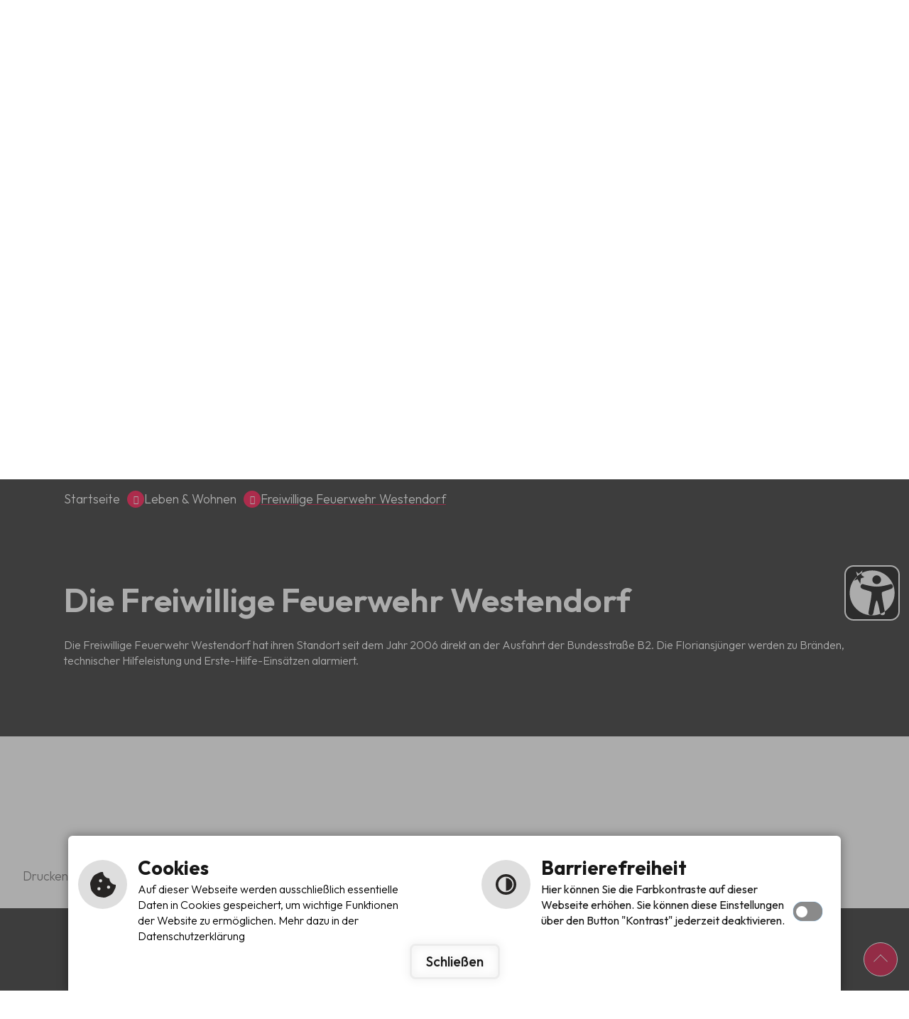

--- FILE ---
content_type: text/html; charset=utf-8
request_url: https://www.westendorf.de/leben-wohnen/freiwillige-feuerwehr-westendorf
body_size: 7023
content:
<!DOCTYPE html>
<html lang="de-DE">
<head>

<meta charset="utf-8">
<!-- 
	Based on the TYPO3 Bootstrap Package by Benjamin Kott - https://www.bootstrap-package.com/

	This website is powered by TYPO3 - inspiring people to share!
	TYPO3 is a free open source Content Management Framework initially created by Kasper Skaarhoj and licensed under GNU/GPL.
	TYPO3 is copyright 1998-2025 of Kasper Skaarhoj. Extensions are copyright of their respective owners.
	Information and contribution at https://typo3.org/
-->


<link rel="shortcut icon" href="/typo3conf/ext/cm_package/Resources/Public/Icons/favicon.ico" type="image/vnd.microsoft.icon">
<title>Freiwillige Feuerwehr Westendorf - Gemeinde Westendorf</title>
<meta http-equiv="x-ua-compatible" content="IE=edge" />
<meta name="generator" content="TYPO3 CMS" />
<meta name="viewport" content="width=device-width, initial-scale=1, minimum-scale=1" />
<meta name="robots" content="index,follow" />
<meta name="twitter:card" content="summary" />
<meta name="apple-mobile-web-app-capable" content="no" />
<meta name="google" content="notranslate" />


<link rel="stylesheet" type="text/css" href="/typo3conf/ext/powermail/Resources/Public/Css/Basic.css?1661243542" media="all">
<link rel="stylesheet" type="text/css" href="/typo3temp/assets/bootstrappackage/css/theme-b0a30e16cb46edf26697e7919bdf0b86995996af0e66ffd223fc99ee6f663761.css?1737013082" media="all">
<link rel="stylesheet" type="text/css" href="https://cm09.cmcitymedia.de/htdocs/_fonts/CMCIcons/style.css" media="all">
<link rel="stylesheet" type="text/css" href="https://fontsapi.cross-7.de/css2?family=Outfit:wght@100;200;300;400;500;600;700;800;900&amp;display=swap" media="all">


<script src="/typo3conf/ext/bootstrap_package/Resources/Public/Contrib/modernizr/modernizr.min.js?1670333501" async="async"></script>
<script src="https://static.cross-7.de/_cookiehinweis/script.js"></script>
<script>
/*<![CDATA[*/
/*_scriptCode*/

			/* decrypt helper function */
		function decryptCharcode(n,start,end,offset) {
			n = n + offset;
			if (offset > 0 && n > end) {
				n = start + (n - end - 1);
			} else if (offset < 0 && n < start) {
				n = end - (start - n - 1);
			}
			return String.fromCharCode(n);
		}
			/* decrypt string */
		function decryptString(enc,offset) {
			var dec = "";
			var len = enc.length;
			for(var i=0; i < len; i++) {
				var n = enc.charCodeAt(i);
				if (n >= 0x2B && n <= 0x3A) {
					dec += decryptCharcode(n,0x2B,0x3A,offset);	/* 0-9 . , - + / : */
				} else if (n >= 0x40 && n <= 0x5A) {
					dec += decryptCharcode(n,0x40,0x5A,offset);	/* A-Z @ */
				} else if (n >= 0x61 && n <= 0x7A) {
					dec += decryptCharcode(n,0x61,0x7A,offset);	/* a-z */
				} else {
					dec += enc.charAt(i);
				}
			}
			return dec;
		}
			/* decrypt spam-protected emails */
		function linkTo_UnCryptMailto(s) {
			location.href = decryptString(s,-2);
		}
		

/*]]>*/
</script>

<script src="https://components.cross-7.de/components.js" nomodule="nomodule" data-c7-page="42"></script><script src="https://components.cross-7.de/components.esm.js" type="module" data-c7-page="42"></script><link rel="stylesheet" href="https://aktion-barrierefrei.org/service/fixstern.css"><link rel="prev" href="/leben-wohnen/kindertagesstaette-st-georg"><link rel="next" href="/leben-wohnen/veranstaltungskalender">        <script>
            SEARCH_PAGE_ID = 1892;
            EASY_LANGUAGE_PAGE_ID = 1966;
            SIGN_LANGUAGE_PAGE_ID = 1965;
            PRIVACY_PAGE_ID = 1897;
            PLACEHOLDER_IMAGE_PATH = "/htdocs/Westendorf/public/typo3conf/ext/cm_package/Resources/Public/Images/placeholder/placeholder.png";
            // PUBLISHCONNECTOR_PATH = "ruehen2022";
            CM_POPUP_SHOWALWAYS = false;
            CM_QUICKLINKS_SLIDER_ITEMS = 4;

            window.cookieconsent_options = {
                link: 'index.php?id=' + PRIVACY_PAGE_ID, 
                hasExternal: '',
                showContrastToggle: true,
            };
        </script>
<link rel="canonical" href="https://www.westendorf.de/leben-wohnen/freiwillige-feuerwehr-westendorf"/>

<style>body:before{user-select:none;pointer-events:none;background-position:center center;background-repeat:no-repeat;content:'';position:fixed;top:-100%;left:0;z-index:10000;opacity:0;height:100%;width:100%;background-color:#333333;background-image: url('/typo3conf/ext/cm_package/Resources/Public/Images/preloader.svg');background-size:300px 300px;user-select:initial;pointer-events:initial;}.js body:before,.wf-loading body:before{top:0;opacity:1!important;}.wf-active body:before,.wf-inactive body:before{top: 0;opacity:0!important;user-select:none;pointer-events:none;-webkit-transition:opacity 1s ease-out;-moz-transition:opacity 1s ease-out;-o-transition:opacity 1s ease-out;transition:opacity 1s ease-out;}</style>
<script>WebFontConfig={"custom":{"urls":["\/typo3temp\/assets\/bootstrappackage\/fonts\/34b6f09d2160836c09a63c8351093eadf788ed4cb9c6c596239ff2ffe69204f8\/webfont.css","\/typo3conf\/ext\/bootstrap_package\/Resources\/Public\/Fonts\/bootstrappackageicon.min.css"],"families":["Source Sans Pro:300,400,700","BootstrapPackageIcon"]},"timeout":1000};(function(d){var wf=d.createElement('script'),s=d.scripts[0];wf.src='/typo3conf/ext/bootstrap_package/Resources/Public/Contrib/webfontloader/webfontloader.js';wf.async=false;s.parentNode.insertBefore(wf,s);})(document);</script>

<link rel="stylesheet" href="/typo3temp/assets/vhs-assets-0e070814f4a178f72a01792b1cb0d2b6-176-196-215-232-241-242-250.css?1762360061" /></head>
<body id="p1976" class="page-1976 pagelevel-2 language-0 backendlayout-content_page layout-default">

<div id="top"></div><div class="body-bg"><a class="sr-only sr-only-focusable" href="#page-content"><span>Zum Hauptinhalt springen</span></a><script>
        document.addEventListener("DOMContentLoaded", function () {
            startCookieScript();
        });
    </script><header id="page-header" class="bp-page-header navbar navbar-mainnavigation navbar-default navbar-has-image navbar-top"><div class="header-navigation-wrapper"><div class="container header-navigation-container" id="nav-container"><div class="container header-navigation-logo"><a class="header-brand-image" title="Startseite der Gemeinde Westendorf" href="/"><img class="header-brand-logo-normal" src="/typo3conf/ext/cm_package/Resources/Public/Images/logo.svg" alt="Gemeinde Westendorf"></a></div><div class="header-container-right"><div class="nav-buttons-container"><div class="accessibility-settings"><button title="Inhalte zur Barrierefreiheit"><span class="icon-settings2"></span></button><div class="accessibility-buttons-container"><a class="accessibility-mandatory accessibility-easy-language" title="Leichte Sprache" href="/wirtschaft-gewerbe/impressum-service/leichte-sprache"><!--<img src="/typo3conf/ext/cm_package/Resources/Public/Images/Accessibility/ls.svg" width="689" height="689" alt="" />--><div class="label"><span class="icon icon-leichtesprache"></span>Leichte Sprache</div></a><a class="accessibility-mandatory accessibility-sign-language" title="Gebärdensprache" href="/wirtschaft-gewerbe/impressum-service/gebaerdensprache"><div class="label"><span class="icon icon-gebaerden"></span>Gebärdensprache</div></a><a class="accessibility-mandatory accessibility-contrast" href="#accessibility" title="Öffnet externen Link in einem neuen Fenster"><!--<img src="/typo3conf/ext/cm_package/Resources/Public/Images/Accessibility/contrast.svg" width="23" height="23" alt="" />--><div class="label"><span class="icon icon-contrast-round"></span>Barrierefreie Ansicht</div></a></div></div><!-- <div class="pre-content-search"> --><c7-search-filter-inline placeholder="Suche"></c7-search-filter-inline><!-- </div> --></div><button class="navbar-toggler collapsed" type="button" data-toggle="collapse" data-target="#mainnavigation" aria-expanded="false" aria-label="Navigation umschalten"><i style="font-style:normal">Menü</i><span class="navbar-toggler-icon"></span></button></div><nav id="mainnavigation" class="collapse navbar-collapse" aria-label="Hauptnavigation"><div class="panel hidden" id="nav-panel-1928"><div class="panel-navbar"><a class="panel-link panel-link-back" href="#nav-panel-2" title="Eine Menüebene hoch" ><span class="icon-arrow1">
                            Gemeinde Westendorf
                        </span></a></div><div class="pageItem"></div><div class="list"><ul class="list"><li class="listitem "><a class=""  href="/gemeinde-westendorf/grusswort"><span class="">Grußwort</span></a></li><li class="listitem "><a class=""  href="/gemeinde-westendorf/gemeinderat"><span class="">Gemeinderat</span></a></li><li class="listitem "><a class=""  href="/gemeinde-westendorf/geschichte-wappen"><span class="">Geschichte &amp; Wappen</span></a></li><li class="listitem "><a class=""  href="/gemeinde-westendorf/kurzportrait-ortsplan"><span class="">Kurzportrait &amp; Ortsplan</span></a></li><li class="listitem "><a class=""  href="/gemeinde-westendorf/westendorfer-gschichten"><span class="">Westendorfer G&#039;schichten</span></a></li><li class="listitem "><a class=""  href="/gemeinde-westendorf/ehrungen"><span class="">Ehrungen</span></a></li><li class="listitem "><a class=""  href="/gemeinde-westendorf/news-erhalten"><span class="">News erhalten</span></a></li></ul></div></div><div class="panel hidden" id="nav-panel-1912"><div class="panel-navbar"><a class="panel-link panel-link-back" href="#nav-panel-2" title="Eine Menüebene hoch" ><span class="icon-arrow1">
                            Rathaus &amp; Service
                        </span></a></div><div class="pageItem"></div><div class="list"><ul class="list"><li class="listitem "><a class=""  href="/rathaus-service/aktuelles-archiv"><span class="">Aktuelles &amp; Archiv</span></a></li><li class="listitem "><a class=""  href="/rathaus-service/aus-dem-landratsamt-augsburg"><span class="">Aus dem Landratsamt Augsburg </span></a></li><li class="listitem "><a class=""  href="/rathaus-service/kontakt-ins-rathaus"><span class="">Kontakt ins Rathaus</span></a></li><li class="listitem "><a class=""  href="/rathaus-service/mitteilungsblatt"><span class="">Mitteilungsblatt</span></a></li><li class="listitem "><a class=""  href="/rathaus-service/gemeinderatsprotokolle"><span class="">Gemeinderatsprotokolle</span></a></li><li class="listitem "><a class=""  href="/rathaus-service/bauen"><span class="">Bauen</span></a></li><li class="listitem "><a class=""  href="/rathaus-service/satzungen-und-verordnungen"><span class="">Satzungen und Verordnungen</span></a></li><li class="listitem "><a class=""  href="/rathaus-service/schadensmeldung"><span class="">Schadensmeldung</span></a></li><li class="listitem "><a class=""  href="/rathaus-service/buergerservice"><span class="">Bürgerservice</span></a></li><li class="listitem "><a class=""  href="/rathaus-service/dienstleistungen"><span class="">Dienstleistungen</span></a></li></ul></div></div><div class="panel " id="nav-panel-1901"><div class="panel-navbar"><a class="panel-link panel-link-back" href="#nav-panel-2" title="Eine Menüebene hoch" ><span class="icon-arrow1">
                            Leben &amp; Wohnen
                        </span></a></div><div class="pageItem"></div><div class="list"><ul class="list"><li class="listitem "><a class=""  href="/leben-wohnen/ferienprogramm-2025"><span class="">Ferienprogramm 2025</span></a></li><li class="listitem "><a class=""  href="/leben-wohnen/grundschule-westendorf"><span class="">Grundschule Westendorf</span></a></li><li class="listitem "><a class=""  href="/leben-wohnen/kindertagesstaette-st-georg"><span class="">Kindertagesstätte St. Georg</span></a></li><li class="listitem  active"><a class=""  href="/leben-wohnen/freiwillige-feuerwehr-westendorf"><span class="">Freiwillige Feuerwehr Westendorf</span></a></li><li class="listitem "><a class=""  href="/leben-wohnen/veranstaltungskalender"><span class="">Veranstaltungskalender</span></a></li><li class="listitem "><a class=""  href="/leben-wohnen/freizeit-in-westendorf"><span class="">Freizeit in Westendorf</span></a></li><li class="listitem "><a class=""  href="/leben-wohnen/vereine"><span class="">Vereine</span></a></li><li class="listitem "><a class=""  href="/leben-wohnen/kinder-und-jugendliche"><span class="">Kinder und Jugendliche</span></a></li><li class="listitem "><a class=""  href="/leben-wohnen/kirche"><span class="">Kirche</span></a></li><li class="listitem "><a class=""  href="/leben-wohnen/gesundheit-pflege"><span class="">Gesundheit &amp; Pflege</span></a></li><li class="listitem "><a class=""  href="/leben-wohnen/newsletter"><span class="">Newsletter</span></a></li><li class="listitem "><a class=""  href="/leben-wohnen/senioren-menschen-mit-handicap"><span class="">Senioren &amp; Menschen mit Handicap</span></a></li><li class="listitem "><a class=""  href="/leben-wohnen/nahversorgung-im-ort"><span class="">Nahversorgung im Ort</span></a></li><li class="listitem "><a class=""  href="/leben-wohnen/wertstoffannahme"><span class="">Wertstoffannahme</span></a></li><li class="listitem "><a class=""  href="/leben-wohnen/ver-und-entsorger"><span class="">Ver- und Entsorger</span></a></li></ul></div></div><div class="panel hidden" id="nav-panel-1890"><div class="panel-navbar"><a class="panel-link panel-link-back" href="#nav-panel-1889" title="Eine Menüebene hoch" ><span class="icon-arrow1">
                            Impressum &amp; Service
                        </span></a></div><div class="pageItem"></div><div class="list"><ul class="list"><li class="listitem "><a class=""  href="/wirtschaft-gewerbe/impressum-service/leichte-sprache"><span class="">Leichte Sprache</span></a></li><li class="listitem "><a class=""  href="/wirtschaft-gewerbe/impressum-service/gebaerdensprache"><span class="">Gebärdensprache</span></a></li><li class="listitem "><a class=""  href="/wirtschaft-gewerbe/impressum-service/barrierefreiheit"><span class="">Barrierefreiheit</span></a></li><li class="listitem "><a class=""  href="/wirtschaft-gewerbe/impressum-service/responsive-webdesign"><span class="">Responsive Webdesign</span></a></li><li class="listitem "><a class=""  href="/wirtschaft-gewerbe/impressum-service/datenschutzerklaerung"><span class="">Datenschutzerklärung</span></a></li><li class="listitem "><a class=""  href="/wirtschaft-gewerbe/impressum-service/impressum"><span class="">Impressum</span></a></li><li class="listitem "><a class=""  href="/wirtschaft-gewerbe/impressum-service/inhaltsverzeichnis"><span class="">Inhaltsverzeichnis</span></a></li><li class="listitem "><a class=""  href="/wirtschaft-gewerbe/impressum-service/navigationshilfe"><span class="">Navigationshilfe</span></a></li><li class="listitem "><a class=""  href="/wirtschaft-gewerbe/impressum-service/suche"><span class="">Suche</span></a></li></ul></div></div><div class="panel hidden" id="nav-panel-1889"><div class="panel-navbar"><a class="panel-link panel-link-back" href="#nav-panel-2" title="Eine Menüebene hoch" ><span class="icon-arrow1">
                            Wirtschaft &amp; Gewerbe
                        </span></a></div><div class="pageItem"></div><div class="list"><ul class="list"><li class="listitem "><a class=""  href="/wirtschaft-gewerbe/standortdaten"><span class="">Standortdaten</span></a></li><li class="listitem "><a class=""  href="/wirtschaft-gewerbe/firmenverzeichnis"><span class="">Firmenverzeichnis</span></a></li><li class="listitem "><a class="panel-link"  href="#nav-panel-1890"><span class="icon-arrow1">Impressum &amp; Service</span></a></li></ul></div></div><div class="panel hidden" id="nav-panel-2"><div class="panel-navbar"><!-- Menü --></div><div class="pageItem"></div><div class="list"><ul class="list"><li class="listitem "><a class="panel-link"  href="#nav-panel-1928"><span class="icon-arrow1">Gemeinde Westendorf</span></a></li><li class="listitem "><a class="panel-link"  href="#nav-panel-1912"><span class="icon-arrow1">Rathaus &amp; Service</span></a></li><li class="listitem  active"><a class="panel-link"  href="#nav-panel-1901"><span class="icon-arrow1">Leben &amp; Wohnen</span></a></li><li class="listitem "><a class="panel-link"  href="#nav-panel-1889"><span class="icon-arrow1">Wirtschaft &amp; Gewerbe</span></a></li></ul></div></div></nav></div></div></header><div id="page-pre-content" class="bp-page-pre-content pre-content-wrapper"><div class="pre-content-container"><div class="pre-content-background"><div id="c5483" class="frame frame-default frame-type-carousel frame-layout-0 frame-background-none frame-no-backgroundimage frame-space-before-none frame-space-after-none "><div class="frame-container"><div class="frame-inner"><div id="carousel-5483" class="carousel carousel-fade slide" data-interval="5000" data-wrap="true" data-ride="carousel"><div class="carousel-inner"><div class="item active carousel-item carousel-item-type carousel-item-type-background_image" data-itemno="0" style=""><div class="carousel-backgroundimage-container"><div id="carousel-backgroundimage-5483-176" class="carousel-backgroundimage"></div></div><div class="carousel-content"></div></div><div class="item carousel-item carousel-item-type carousel-item-type-background_image" data-itemno="1" style=""><div class="carousel-backgroundimage-container"><div id="carousel-backgroundimage-5483-196" class="carousel-backgroundimage"></div></div><div class="carousel-content"></div></div><div class="item carousel-item carousel-item-type carousel-item-type-background_image" data-itemno="2" style=""><div class="carousel-backgroundimage-container"><div id="carousel-backgroundimage-5483-242" class="carousel-backgroundimage"></div></div><div class="carousel-content"></div></div><div class="item carousel-item carousel-item-type carousel-item-type-background_image" data-itemno="3" style=""><div class="carousel-backgroundimage-container"><div id="carousel-backgroundimage-5483-215" class="carousel-backgroundimage"></div></div><div class="carousel-content"></div></div><div class="item carousel-item carousel-item-type carousel-item-type-background_image" data-itemno="4" style=""><div class="carousel-backgroundimage-container"><div id="carousel-backgroundimage-5483-232" class="carousel-backgroundimage"></div></div><div class="carousel-content"></div></div><div class="item carousel-item carousel-item-type carousel-item-type-background_image" data-itemno="5" style=""><div class="carousel-backgroundimage-container"><div id="carousel-backgroundimage-5483-241" class="carousel-backgroundimage"></div></div><div class="carousel-content"></div></div><div class="item carousel-item carousel-item-type carousel-item-type-background_image" data-itemno="6" style=""><div class="carousel-backgroundimage-container"><div id="carousel-backgroundimage-5483-250" class="carousel-backgroundimage"></div></div><div class="carousel-content"></div></div></div><div class="control-wrapper"><ol class="carousel-indicators"><li data-target="#carousel-5483" data-slide-to="0" class="active"><span>
                            Grundschule
                        </span></li><li data-target="#carousel-5483" data-slide-to="1" class=""><span>
                            Kindergarten
                        </span></li><li data-target="#carousel-5483" data-slide-to="2" class=""><span>
                            Maifeier
                        </span></li><li data-target="#carousel-5483" data-slide-to="3" class=""><span>
                            Pumptrackstrecke
                        </span></li><li data-target="#carousel-5483" data-slide-to="4" class=""><span>
                            Deich Spaziergang
                        </span></li><li data-target="#carousel-5483" data-slide-to="5" class=""><span>
                            Maifeier 2025 - Drohnenbild
                        </span></li><li data-target="#carousel-5483" data-slide-to="6" class=""><span>
                            Schützenjubiläum 2025 Festauftakt
                        </span></li></ol><div id="playpausebuttonbg" title="Animation anhalten" tabindex="0" onclick="togglePausePlay('carousel-5483')" class="carousel-top-right"><div id="playpausebutton" class="pause"></div><p class="playpausedescription">Pause</p></div><a data-slide="prev" role="button" class="left carousel-control carousel-control-prev" href="#carousel-5483"><span class="carousel-control-icon carousel-control-prev-icon"></span><span class="sr-only">Zurück</span></a><a data-slide="next" role="button" class="right carousel-control carousel-control-next" href="#carousel-5483"><span class="carousel-control-icon carousel-control-next-icon"></span><span class="sr-only">Weiter</span></a></div></div></div></div></div><div class="pre-content-search"><c7-search-filter-inline placeholder="Suchtext eingeben..."></c7-search-filter-inline></div></div><!-- 
<div class="pre-content-videoControls"><div class="video-controls"><span id="video-controls-play-btn" class="icon icon-pause" tabindex="0"></span><span id="video-controls-mute-btn" class="icon icon-mute" tabindex="0"></span></div></div>
--></div></div><div id="page-content" class="bp-page-content main-section"><!--TYPO3SEARCH_begin--><div class="section breadcrumb-section contentpage-breadcrumbs"><nav class="breadcrumb-container" aria-label="Brotkrümelnavigation"><p class="sr-only" id="breadcrumb">Sie sind hier:</p><ol class="breadcrumb"><li class="breadcrumb-item"><a class="breadcrumb-link" href="/" title="Startseite"><span class="breadcrumb-text">Startseite</span></a></li><li class="breadcrumb-item"><a class="breadcrumb-link" href="/leben-wohnen/ferienprogramm-2025" title="Leben &amp; Wohnen"><span class="breadcrumb-text">Leben &amp; Wohnen</span></a></li><li class="breadcrumb-item active" aria-current="page"><span class="breadcrumb-text">Freiwillige Feuerwehr Westendorf</span></li></ol></nav></div><div id="ini-bf-trigger-button"></div><div class="section contentpage-content"><div class="contentpage-container"><div class="content-wrapper" role="main" ><div id="c5580" class="frame frame-default frame-type-textpic frame-layout-500 frame-background-none frame-no-backgroundimage frame-space-before-none frame-space-after-none "><div class="frame-container"><div class="frame-inner"><div class="textpic textpic-above"><div class="textpic-item textpic-gallery"></div><div class="textpic-item textpic-text"><div class="frame-header"><h2 class="element-header "><span>Die Freiwillige Feuerwehr Westendorf</span></h2></div><p class="accessibility1">Die Freiwillige Feuerwehr Westendorf hat ihren Standort seit dem Jahr 2006 direkt an der Ausfahrt der Bundesstraße B2. Die Floriansjünger werden zu Bränden, technischer Hilfeleistung und Erste-Hilfe-Einsätzen alarmiert.</p></div></div></div></div></div><div id="c5585" class="frame frame-default frame-type-html frame-layout-0 frame-background-none frame-no-backgroundimage frame-space-before-none frame-space-after-none "><div class="frame-container"><div class="frame-inner"><c7-geo-detail item="67086"></c7-geo-detail></div></div></div></div></div></div><div class="section contentpage-below"><div class="content-page-below-container"><a href="#" id="printbutton" title="Seite drucken" onclick="window.print()"><span class="printbutton-text">Drucken</span><span class="icon icon-print"></span></a></div></div><!--TYPO3SEARCH_end--></div><div id="page-post-content" class="bp-page-post-content post-content-wrapper"><div class="post-content-container"></div></div><footer id="page-footer" class="bp-page-footer"><section class="section footer-section footer-section-content"><div class="section-row section-row-main-footer"><div class="section-container section-container-main-footer"><div class="section-column section-column-address"><div id="c5207" class="frame frame-default frame-type-text frame-layout-0 frame-background-none frame-no-backgroundimage frame-space-before-none frame-space-after-none "><div class="frame-container"><div class="frame-inner"><div class="frame-header"><h2 class="element-header "><span>Rathaus Westendorf</span></h2></div><div class="text-column"><p>Gemeinde Westendorf<br> Hauptstraße 26<br> 86707 Westendorf</p><p>Tel:&nbsp; 08273 9 18 24<br><a href="javascript:linkTo_UnCryptMailto(%27ocknvq%2CkphqByguvgpfqth0fg%27);" title="Öffnet ein Fenster zum Versenden der E-Mail" class="mail">E-Mail schreiben</a></p></div><p><a href="/rathaus-service/kontakt-ins-rathaus" title="Öffnet Link im aktuellen Fenster" class="internal-link">Öffnungszeiten Rathaus</a></p></div></div></div></div><div class="section-column section-column-footer-nav"><div id="c5208" class="frame frame-default frame-type-text frame-layout-0 frame-background-none frame-no-backgroundimage frame-space-before-none frame-space-after-none "><div class="frame-container"><div class="frame-inner"><ul class="list-normal"><li><a href="/wirtschaft-gewerbe/impressum-service/inhaltsverzeichnis" title="Öffnet Link im aktuellen Fenster" class="internal-link">Inhaltsverzeichnis</a></li><li><a href="/wirtschaft-gewerbe/impressum-service/impressum" title="Öffnet Link im aktuellen Fenster" class="internal-link">Impressum</a></li><li><a href="/wirtschaft-gewerbe/impressum-service/datenschutzerklaerung" title="Öffnet Link im aktuellen Fenster" class="internal-link">Datenschutzerklärung</a></li><li><a href="/wirtschaft-gewerbe/impressum-service/barrierefreiheit" title="Öffnet Link im aktuellen Fenster" class="internal-link">Erklärung zur Barrierefreiheit</a></li></ul></div></div></div></div></div></div><!-- <div class="section-row section-row-post-footer"><div class="section-container section-container-post-footer"></div></div> --></section></footer><a class="scroll-top" title="Nach oben rollen" href="#top"><span class="scroll-top-icon"></span></a><!-- <div id="cm-popup-container" class="container-popup"><div class="modal-dialog" role="document"><div class="modal-content"><div class="modal-header"><div id="cm-popup-title" class="modal-title"><div id="c5204" class="frame frame-default frame-type-textpic frame-layout-0 frame-background-none frame-has-backgroundimage frame-space-before-none frame-space-after-none "><div class="frame-backgroundimage-container"><div id="frame-backgroundimage-5204" class="frame-backgroundimage"></div></div><div class="frame-container"><div class="frame-inner"><div class="textpic textpic-above"><div class="textpic-item textpic-gallery"></div><div class="textpic-item textpic-text"><div class="frame-header"><h2 class="element-header text-left"><span>Ein Blick in die Geschichte</span></h2></div><p>Die Entstehung Westendorfs könnte Überlieferungen zufolge auf das Jahr 450 nach Christus zurückgehen. Die erste urkundliche Erwähnung ist aber viel später datiert. Im Jahr 1071 war die Rede von Vuestendorf. Die Großmeierei wurde im Jahr 1186 in einer Bestätigungsbulle von Papst Alexander erwähnt.</p><p><a href="/gemeinde-westendorf/geschichte-wappen" target="_self" class="internal-link" rel="noopener noreferrer nofollow">Weiterlesen</a></p></div></div></div></div></div></div><button type="button" class="close" data-dismiss="modal" aria-label="Close"><span aria-hidden="true">&times;</span></button></div><div id="cm-popup-content" class="modal-body"><div id="c5212" class="frame frame-default frame-type-text frame-layout-0 frame-background-none frame-no-backgroundimage frame-space-before-none frame-space-after-none "><div class="frame-container"><div class="frame-inner"><div class="frame-header"><h2 class="element-header "><span>Veranstaltungen</span></h2></div><p>Die Ortsvereine und die Kirchenverwaltung sorgen für Aktivitäten und Festivitäten das ganze Jahr über. Darüber hinaus finden Sie im Veranstaltungskalender Hinweise auf die Sitzungen des Gemeinderats sowie Terminhinweise zu Altpapiersammlungen.</p></div></div></div><div id="c5567" class="frame frame-default frame-type-html frame-layout-0 frame-background-none frame-no-backgroundimage frame-space-before-none frame-space-after-none "><div class="frame-container"><div class="frame-inner"><c7-calendar-small-box show-date-day show-date-month show-location show-teaser-text more-button-appearance="outline" more-button-enable-icon more-button-horizontal-position="center" more-button-icon-as-bubble more-button-position="below-content" more-button-shape="round" more-button-text="Alle Termine anzeigen" show-organizer></c7-calendar-small-box></div></div></div></div></div></div></div> --></div>
<script src="/typo3conf/ext/bootstrap_package/Resources/Public/Contrib/jquery/jquery.min.js?1670333501"></script>
<script src="/typo3conf/ext/bootstrap_package/Resources/Public/Contrib/popper/popper.min.js?1670333501"></script>
<script src="/typo3conf/ext/bootstrap_package/Resources/Public/Contrib/bootstrap4/js/bootstrap.min.js?1670333501"></script>
<script src="/typo3conf/ext/bootstrap_package/Resources/Public/Contrib/hammerjs/hammer.min.js?1670333501"></script>
<script src="/typo3conf/ext/bootstrap_package/Resources/Public/Contrib/photoswipe/photoswipe.min.js?1670333501"></script>
<script src="/typo3conf/ext/bootstrap_package/Resources/Public/Contrib/photoswipe/photoswipe-ui-default.min.js?1670333501"></script>
<script src="/typo3conf/ext/bootstrap_package/Resources/Public/JavaScript/Dist/bootstrap.accordion.min.js?1670333501"></script>
<script src="/typo3conf/ext/bootstrap_package/Resources/Public/JavaScript/Dist/bootstrap.form.min.js?1670333501"></script>
<script src="/typo3conf/ext/bootstrap_package/Resources/Public/JavaScript/Dist/bootstrap.swipe.min.js?1670333501"></script>
<script src="/typo3conf/ext/bootstrap_package/Resources/Public/JavaScript/Dist/bootstrap.popover.min.js?1670333501"></script>
<script src="/typo3conf/ext/bootstrap_package/Resources/Public/JavaScript/Dist/bootstrap.lightbox.min.js?1670333501"></script>
<script src="/typo3conf/ext/bootstrap_package/Resources/Public/JavaScript/Dist/bootstrap.navbar.min.js?1670333501"></script>
<script src="/typo3conf/ext/bootstrap_package/Resources/Public/Contrib/cookieconsent/cookieconsent.min.js?1670333501"></script>
<script src="/typo3conf/ext/bootstrap_package/Resources/Public/JavaScript/Dist/bootstrap.cookieconsent.min.js?1670333501"></script>
<script src="/typo3conf/ext/powermail/Resources/Public/JavaScript/Libraries/jquery.datetimepicker.min.js?1661243542"></script>
<script src="/typo3conf/ext/powermail/Resources/Public/JavaScript/Libraries/parsley.min.js?1661243542"></script>
<script src="/typo3conf/ext/powermail/Resources/Public/JavaScript/Powermail/Tabs.min.js?1661243542"></script>
<script src="/typo3conf/ext/powermail/Resources/Public/JavaScript/Powermail/Form.min.js?1661243542"></script>
<script src="https://cm09.cmcitymedia.de/htdocs/_barrierefreiheit/script.js"></script>
<script src="https://cm09.cmcitymedia.de/htdocs/_typo3scripts/Helpers.js"></script>
<script src="https://cm09.cmcitymedia.de/htdocs/_typo3scripts/IE11Check.js"></script>
<script src="https://cm09.cmcitymedia.de/htdocs/_typo3scripts/AccessibilityToggle.js"></script>
<script src="https://cm09.cmcitymedia.de/htdocs/_typo3scripts/AccessibleMenu.js"></script>
<script src="https://cm09.cmcitymedia.de/htdocs/_typo3scripts/MiniGallery.js"></script>
<script src="https://cm09.cmcitymedia.de/htdocs/_typo3scripts/CarouselPausePlay.js"></script>
<script src="https://cm09.cmcitymedia.de/htdocs/_typo3scripts/VideoControlV2.js"></script>
<script src="https://cm09.cmcitymedia.de/htdocs/_typo3scripts/Subnavigation.js"></script>
<script src="https://cm09.cmcitymedia.de/htdocs/_typo3scripts/QuicklinksSlider.js"></script>
<script src="/typo3conf/ext/cm_package/Resources/Public/JavaScript/Dist/scripts.js?1675094997"></script>
<script src="https://cm09.cmcitymedia.de/htdocs/_typo3scripts/PanelMenu.js"></script>
<script src="https://aktion-barrierefrei.org/service/01JN6H46GGNNWJMYYW6F340BA0/fixstern.js"></script>



</body>
</html>

--- FILE ---
content_type: text/css; charset=utf-8
request_url: https://www.westendorf.de/typo3temp/assets/bootstrappackage/css/theme-b0a30e16cb46edf26697e7919bdf0b86995996af0e66ffd223fc99ee6f663761.css?1737013082
body_size: 101793
content:
@charset "UTF-8";
/*!
 * Bootstrap v4.5.3 (https://getbootstrap.com/)
 * Copyright 2011-2020 The Bootstrap Authors
 * Copyright 2011-2020 Twitter, Inc.
 * Licensed under MIT (https://github.com/twbs/bootstrap/blob/main/LICENSE)
 */:root{--blue: #007bff;--indigo: #6610f2;--purple: #6f42c1;--pink: #e83e8c;--red: #dc3545;--orange: #fd7e14;--yellow: #ffc107;--green: #28a745;--teal: #20c997;--cyan: #17a2b8;--white: #fff;--gray: #6c757d;--gray-dark: #3b3b3b;--primary: #eb3e4a;--secondary: #013859;--success: #28a745;--info: #17a2b8;--warning: #ffc107;--danger: #dc3545;--light: #f8f9fa;--dark: #2b2b2b;--breakpoint-xs: 0;--breakpoint-sm: 576px;--breakpoint-md: 768px;--breakpoint-lg: 992px;--breakpoint-xl: 1200px;--breakpoint-xxl: 1500px;--font-family-sans-serif: -apple-system, BlinkMacSystemFont, "Segoe UI", Roboto, "Helvetica Neue", Arial, "Noto Sans", sans-serif, "Apple Color Emoji", "Segoe UI Emoji", "Segoe UI Symbol", "Noto Color Emoji";--font-family-monospace: SFMono-Regular, Menlo, Monaco, Consolas, "Liberation Mono", "Courier New", monospace}*,*::before,*::after{box-sizing:border-box}html{font-family:sans-serif;line-height:1.15;-webkit-text-size-adjust:100%;-webkit-tap-highlight-color:rgba(0, 0, 0, 0)}article,aside,figcaption,figure,footer,header,hgroup,main,nav,section{display:block}body{margin:0;font-family:"Source Sans Pro", sans-serif;font-size:1rem;font-weight:400;line-height:1.5;color:#2b2b2b;text-align:left;background-color:#fff}[tabindex="-1"]:focus:not(:focus-visible){outline:0 !important}hr{box-sizing:content-box;height:0;overflow:visible}h1,h2,h3,h4,h5,h6{margin-top:0;margin-bottom:0.5rem}p{margin-top:0;margin-bottom:1rem}abbr[title],abbr[data-original-title]{text-decoration:underline;text-decoration:underline dotted;cursor:help;border-bottom:0;text-decoration-skip-ink:none}address{margin-bottom:1rem;font-style:normal;line-height:inherit}ol,ul,dl{margin-top:0;margin-bottom:1rem}ol ol,ul ul,ol ul,ul ol{margin-bottom:0}dt{font-weight:700}dd{margin-bottom:0.5rem;margin-left:0}blockquote{margin:0 0 1rem}b,strong{font-weight:bolder}small{font-size:80%}sub,sup{position:relative;font-size:75%;line-height:0;vertical-align:baseline}sub{bottom:-0.25em}sup{top:-0.5em}a{color:#eb3e4a;text-decoration:none;background-color:transparent}a:hover{color:#c81521;text-decoration:underline}a:not([href]):not([class]){color:inherit;text-decoration:none}a:not([href]):not([class]):hover{color:inherit;text-decoration:none}pre,code,kbd,samp{font-family:SFMono-Regular, Menlo, Monaco, Consolas, "Liberation Mono", "Courier New", monospace;font-size:1em}pre{margin-top:0;margin-bottom:1rem;overflow:auto;-ms-overflow-style:scrollbar}figure{margin:0 0 1rem}img{vertical-align:middle;border-style:none}svg{overflow:hidden;vertical-align:middle}table{border-collapse:collapse}caption{padding-top:0.75rem;padding-bottom:0.75rem;color:#6c757d;text-align:left;caption-side:bottom}th{text-align:inherit;text-align:-webkit-match-parent}label{display:inline-block;margin-bottom:0.5rem}button{border-radius:0}button:focus{outline:1px dotted;outline:5px auto -webkit-focus-ring-color}input,button,select,optgroup,textarea{margin:0;font-family:inherit;font-size:inherit;line-height:inherit}button,input{overflow:visible}button,select{text-transform:none}[role="button"]{cursor:pointer}select{word-wrap:normal}button,[type="button"],[type="reset"],[type="submit"]{-webkit-appearance:button}button:not(:disabled),[type="button"]:not(:disabled),[type="reset"]:not(:disabled),[type="submit"]:not(:disabled){cursor:pointer}button::-moz-focus-inner,[type="button"]::-moz-focus-inner,[type="reset"]::-moz-focus-inner,[type="submit"]::-moz-focus-inner{padding:0;border-style:none}input[type="radio"],input[type="checkbox"]{box-sizing:border-box;padding:0}textarea{overflow:auto;resize:vertical}fieldset{min-width:0;padding:0;margin:0;border:0}legend{display:block;width:100%;max-width:100%;padding:0;margin-bottom:0.5rem;font-size:1.5rem;line-height:inherit;color:inherit;white-space:normal}progress{vertical-align:baseline}[type="number"]::-webkit-inner-spin-button,[type="number"]::-webkit-outer-spin-button{height:auto}[type="search"]{outline-offset:-2px;-webkit-appearance:none}[type="search"]::-webkit-search-decoration{-webkit-appearance:none}::-webkit-file-upload-button{font:inherit;-webkit-appearance:button}output{display:inline-block}summary{display:list-item;cursor:pointer}template{display:none}[hidden]{display:none !important}h1,h2,h3,h4,h5,h6,.h1,.h2,.h3,.h4,.h5,.h6{margin-bottom:0.5rem;font-weight:300;line-height:1.2}h1,.h1{font-size:2rem}h2,.h2{font-size:1.75rem}h3,.h3{font-size:1.5rem}h4,.h4{font-size:1.25rem}h5,.h5{font-size:1rem}h6,.h6{font-size:0.85rem}.lead{font-size:1.25rem;font-weight:300}.display-1{font-size:6rem;font-weight:300;line-height:1.2}.display-2{font-size:5.5rem;font-weight:300;line-height:1.2}.display-3{font-size:4.5rem;font-weight:300;line-height:1.2}.display-4{font-size:3.5rem;font-weight:300;line-height:1.2}hr{margin-top:1rem;margin-bottom:1rem;border:0;border-top:1px solid rgba(0, 0, 0, 0.1)}small,.small{font-size:80%;font-weight:400}mark,.mark{padding:0.2em;background-color:#fcf8e3}.list-unstyled{padding-left:0;list-style:none}.list-inline{padding-left:0;list-style:none}.list-inline-item{display:inline-block}.list-inline-item:not(:last-child){margin-right:0.5rem}.initialism{font-size:90%;text-transform:uppercase}.blockquote{margin-bottom:1rem;font-size:1.25rem}.blockquote-footer{display:block;font-size:80%;color:#6c757d}.blockquote-footer::before{content:"— "}.img-fluid{max-width:100%;height:auto}.img-thumbnail{padding:0.25rem;background-color:#fff;border:1px solid #dee2e6;max-width:100%;height:auto}.figure{display:inline-block}.figure-img{margin-bottom:0.5rem;line-height:1}.figure-caption{font-size:90%;color:#6c757d}code{font-size:87.5%;color:#e83e8c;word-wrap:break-word}a>code{color:inherit}kbd{padding:0.2rem 0.4rem;font-size:87.5%;color:#fff;background-color:#2b2b2b}kbd kbd{padding:0;font-size:100%;font-weight:700}pre{display:block;font-size:87.5%;color:#2b2b2b}pre code{font-size:inherit;color:inherit;word-break:normal}.pre-scrollable{max-height:340px;overflow-y:scroll}.container,.container-fluid,.container-sm,.container-md,.container-lg,.container-xl,.container-xxl{width:100%;padding-right:20px;padding-left:20px;margin-right:auto;margin-left:auto}@media (min-width:576px){.container,.container-sm{max-width:540px}}@media (min-width:768px){.container,.container-sm,.container-md{max-width:720px}}@media (min-width:992px){.container,.container-sm,.container-md,.container-lg{max-width:960px}}@media (min-width:1200px){.container,.container-sm,.container-md,.container-lg,.container-xl{max-width:1300px}}@media (min-width:1500px){.container,.container-sm,.container-md,.container-lg,.container-xl,.container-xxl{max-width:1600px}}.row{display:flex;flex-wrap:wrap;margin-right:-20px;margin-left:-20px}.no-gutters{margin-right:0;margin-left:0}.no-gutters>.col,.no-gutters>[class*="col-"]{padding-right:0;padding-left:0}.col-1,.col-2,.col-3,.col-4,.col-5,.col-6,.col-7,.col-8,.col-9,.col-10,.col-11,.col-12,.col,.col-auto,.col-sm-1,.col-sm-2,.col-sm-3,.col-sm-4,.col-sm-5,.col-sm-6,.col-sm-7,.col-sm-8,.col-sm-9,.col-sm-10,.col-sm-11,.col-sm-12,.col-sm,.col-sm-auto,.col-md-1,.col-md-2,.col-md-3,.col-md-4,.col-md-5,.col-md-6,.col-md-7,.col-md-8,.col-md-9,.col-md-10,.col-md-11,.col-md-12,.col-md,.col-md-auto,.col-lg-1,.col-lg-2,.col-lg-3,.col-lg-4,.col-lg-5,.col-lg-6,.col-lg-7,.col-lg-8,.col-lg-9,.col-lg-10,.col-lg-11,.col-lg-12,.col-lg,.col-lg-auto,.col-xl-1,.col-xl-2,.col-xl-3,.col-xl-4,.col-xl-5,.col-xl-6,.col-xl-7,.col-xl-8,.col-xl-9,.col-xl-10,.col-xl-11,.col-xl-12,.col-xl,.col-xl-auto,.col-xxl-1,.col-xxl-2,.col-xxl-3,.col-xxl-4,.col-xxl-5,.col-xxl-6,.col-xxl-7,.col-xxl-8,.col-xxl-9,.col-xxl-10,.col-xxl-11,.col-xxl-12,.col-xxl,.col-xxl-auto{position:relative;width:100%;padding-right:20px;padding-left:20px}.col{flex-basis:0;flex-grow:1;max-width:100%}.row-cols-1>*{flex:0 0 100%;max-width:100%}.row-cols-2>*{flex:0 0 50%;max-width:50%}.row-cols-3>*{flex:0 0 33.3333333333%;max-width:33.3333333333%}.row-cols-4>*{flex:0 0 25%;max-width:25%}.row-cols-5>*{flex:0 0 20%;max-width:20%}.row-cols-6>*{flex:0 0 16.6666666667%;max-width:16.6666666667%}.col-auto{flex:0 0 auto;width:auto;max-width:100%}.col-1{flex:0 0 8.3333333333%;max-width:8.3333333333%}.col-2{flex:0 0 16.6666666667%;max-width:16.6666666667%}.col-3{flex:0 0 25%;max-width:25%}.col-4{flex:0 0 33.3333333333%;max-width:33.3333333333%}.col-5{flex:0 0 41.6666666667%;max-width:41.6666666667%}.col-6{flex:0 0 50%;max-width:50%}.col-7{flex:0 0 58.3333333333%;max-width:58.3333333333%}.col-8{flex:0 0 66.6666666667%;max-width:66.6666666667%}.col-9{flex:0 0 75%;max-width:75%}.col-10{flex:0 0 83.3333333333%;max-width:83.3333333333%}.col-11{flex:0 0 91.6666666667%;max-width:91.6666666667%}.col-12{flex:0 0 100%;max-width:100%}.order-first{order:-1}.order-last{order:13}.order-0{order:0}.order-1{order:1}.order-2{order:2}.order-3{order:3}.order-4{order:4}.order-5{order:5}.order-6{order:6}.order-7{order:7}.order-8{order:8}.order-9{order:9}.order-10{order:10}.order-11{order:11}.order-12{order:12}.offset-1{margin-left:8.3333333333%}.offset-2{margin-left:16.6666666667%}.offset-3{margin-left:25%}.offset-4{margin-left:33.3333333333%}.offset-5{margin-left:41.6666666667%}.offset-6{margin-left:50%}.offset-7{margin-left:58.3333333333%}.offset-8{margin-left:66.6666666667%}.offset-9{margin-left:75%}.offset-10{margin-left:83.3333333333%}.offset-11{margin-left:91.6666666667%}@media (min-width:576px){.col-sm{flex-basis:0;flex-grow:1;max-width:100%}.row-cols-sm-1>*{flex:0 0 100%;max-width:100%}.row-cols-sm-2>*{flex:0 0 50%;max-width:50%}.row-cols-sm-3>*{flex:0 0 33.3333333333%;max-width:33.3333333333%}.row-cols-sm-4>*{flex:0 0 25%;max-width:25%}.row-cols-sm-5>*{flex:0 0 20%;max-width:20%}.row-cols-sm-6>*{flex:0 0 16.6666666667%;max-width:16.6666666667%}.col-sm-auto{flex:0 0 auto;width:auto;max-width:100%}.col-sm-1{flex:0 0 8.3333333333%;max-width:8.3333333333%}.col-sm-2{flex:0 0 16.6666666667%;max-width:16.6666666667%}.col-sm-3{flex:0 0 25%;max-width:25%}.col-sm-4{flex:0 0 33.3333333333%;max-width:33.3333333333%}.col-sm-5{flex:0 0 41.6666666667%;max-width:41.6666666667%}.col-sm-6{flex:0 0 50%;max-width:50%}.col-sm-7{flex:0 0 58.3333333333%;max-width:58.3333333333%}.col-sm-8{flex:0 0 66.6666666667%;max-width:66.6666666667%}.col-sm-9{flex:0 0 75%;max-width:75%}.col-sm-10{flex:0 0 83.3333333333%;max-width:83.3333333333%}.col-sm-11{flex:0 0 91.6666666667%;max-width:91.6666666667%}.col-sm-12{flex:0 0 100%;max-width:100%}.order-sm-first{order:-1}.order-sm-last{order:13}.order-sm-0{order:0}.order-sm-1{order:1}.order-sm-2{order:2}.order-sm-3{order:3}.order-sm-4{order:4}.order-sm-5{order:5}.order-sm-6{order:6}.order-sm-7{order:7}.order-sm-8{order:8}.order-sm-9{order:9}.order-sm-10{order:10}.order-sm-11{order:11}.order-sm-12{order:12}.offset-sm-0{margin-left:0}.offset-sm-1{margin-left:8.3333333333%}.offset-sm-2{margin-left:16.6666666667%}.offset-sm-3{margin-left:25%}.offset-sm-4{margin-left:33.3333333333%}.offset-sm-5{margin-left:41.6666666667%}.offset-sm-6{margin-left:50%}.offset-sm-7{margin-left:58.3333333333%}.offset-sm-8{margin-left:66.6666666667%}.offset-sm-9{margin-left:75%}.offset-sm-10{margin-left:83.3333333333%}.offset-sm-11{margin-left:91.6666666667%}}@media (min-width:768px){.col-md{flex-basis:0;flex-grow:1;max-width:100%}.row-cols-md-1>*{flex:0 0 100%;max-width:100%}.row-cols-md-2>*{flex:0 0 50%;max-width:50%}.row-cols-md-3>*{flex:0 0 33.3333333333%;max-width:33.3333333333%}.row-cols-md-4>*{flex:0 0 25%;max-width:25%}.row-cols-md-5>*{flex:0 0 20%;max-width:20%}.row-cols-md-6>*{flex:0 0 16.6666666667%;max-width:16.6666666667%}.col-md-auto{flex:0 0 auto;width:auto;max-width:100%}.col-md-1{flex:0 0 8.3333333333%;max-width:8.3333333333%}.col-md-2{flex:0 0 16.6666666667%;max-width:16.6666666667%}.col-md-3{flex:0 0 25%;max-width:25%}.col-md-4{flex:0 0 33.3333333333%;max-width:33.3333333333%}.col-md-5{flex:0 0 41.6666666667%;max-width:41.6666666667%}.col-md-6{flex:0 0 50%;max-width:50%}.col-md-7{flex:0 0 58.3333333333%;max-width:58.3333333333%}.col-md-8{flex:0 0 66.6666666667%;max-width:66.6666666667%}.col-md-9{flex:0 0 75%;max-width:75%}.col-md-10{flex:0 0 83.3333333333%;max-width:83.3333333333%}.col-md-11{flex:0 0 91.6666666667%;max-width:91.6666666667%}.col-md-12{flex:0 0 100%;max-width:100%}.order-md-first{order:-1}.order-md-last{order:13}.order-md-0{order:0}.order-md-1{order:1}.order-md-2{order:2}.order-md-3{order:3}.order-md-4{order:4}.order-md-5{order:5}.order-md-6{order:6}.order-md-7{order:7}.order-md-8{order:8}.order-md-9{order:9}.order-md-10{order:10}.order-md-11{order:11}.order-md-12{order:12}.offset-md-0{margin-left:0}.offset-md-1{margin-left:8.3333333333%}.offset-md-2{margin-left:16.6666666667%}.offset-md-3{margin-left:25%}.offset-md-4{margin-left:33.3333333333%}.offset-md-5{margin-left:41.6666666667%}.offset-md-6{margin-left:50%}.offset-md-7{margin-left:58.3333333333%}.offset-md-8{margin-left:66.6666666667%}.offset-md-9{margin-left:75%}.offset-md-10{margin-left:83.3333333333%}.offset-md-11{margin-left:91.6666666667%}}@media (min-width:992px){.col-lg{flex-basis:0;flex-grow:1;max-width:100%}.row-cols-lg-1>*{flex:0 0 100%;max-width:100%}.row-cols-lg-2>*{flex:0 0 50%;max-width:50%}.row-cols-lg-3>*{flex:0 0 33.3333333333%;max-width:33.3333333333%}.row-cols-lg-4>*{flex:0 0 25%;max-width:25%}.row-cols-lg-5>*{flex:0 0 20%;max-width:20%}.row-cols-lg-6>*{flex:0 0 16.6666666667%;max-width:16.6666666667%}.col-lg-auto{flex:0 0 auto;width:auto;max-width:100%}.col-lg-1{flex:0 0 8.3333333333%;max-width:8.3333333333%}.col-lg-2{flex:0 0 16.6666666667%;max-width:16.6666666667%}.col-lg-3{flex:0 0 25%;max-width:25%}.col-lg-4{flex:0 0 33.3333333333%;max-width:33.3333333333%}.col-lg-5{flex:0 0 41.6666666667%;max-width:41.6666666667%}.col-lg-6{flex:0 0 50%;max-width:50%}.col-lg-7{flex:0 0 58.3333333333%;max-width:58.3333333333%}.col-lg-8{flex:0 0 66.6666666667%;max-width:66.6666666667%}.col-lg-9{flex:0 0 75%;max-width:75%}.col-lg-10{flex:0 0 83.3333333333%;max-width:83.3333333333%}.col-lg-11{flex:0 0 91.6666666667%;max-width:91.6666666667%}.col-lg-12{flex:0 0 100%;max-width:100%}.order-lg-first{order:-1}.order-lg-last{order:13}.order-lg-0{order:0}.order-lg-1{order:1}.order-lg-2{order:2}.order-lg-3{order:3}.order-lg-4{order:4}.order-lg-5{order:5}.order-lg-6{order:6}.order-lg-7{order:7}.order-lg-8{order:8}.order-lg-9{order:9}.order-lg-10{order:10}.order-lg-11{order:11}.order-lg-12{order:12}.offset-lg-0{margin-left:0}.offset-lg-1{margin-left:8.3333333333%}.offset-lg-2{margin-left:16.6666666667%}.offset-lg-3{margin-left:25%}.offset-lg-4{margin-left:33.3333333333%}.offset-lg-5{margin-left:41.6666666667%}.offset-lg-6{margin-left:50%}.offset-lg-7{margin-left:58.3333333333%}.offset-lg-8{margin-left:66.6666666667%}.offset-lg-9{margin-left:75%}.offset-lg-10{margin-left:83.3333333333%}.offset-lg-11{margin-left:91.6666666667%}}@media (min-width:1200px){.col-xl{flex-basis:0;flex-grow:1;max-width:100%}.row-cols-xl-1>*{flex:0 0 100%;max-width:100%}.row-cols-xl-2>*{flex:0 0 50%;max-width:50%}.row-cols-xl-3>*{flex:0 0 33.3333333333%;max-width:33.3333333333%}.row-cols-xl-4>*{flex:0 0 25%;max-width:25%}.row-cols-xl-5>*{flex:0 0 20%;max-width:20%}.row-cols-xl-6>*{flex:0 0 16.6666666667%;max-width:16.6666666667%}.col-xl-auto{flex:0 0 auto;width:auto;max-width:100%}.col-xl-1{flex:0 0 8.3333333333%;max-width:8.3333333333%}.col-xl-2{flex:0 0 16.6666666667%;max-width:16.6666666667%}.col-xl-3{flex:0 0 25%;max-width:25%}.col-xl-4{flex:0 0 33.3333333333%;max-width:33.3333333333%}.col-xl-5{flex:0 0 41.6666666667%;max-width:41.6666666667%}.col-xl-6{flex:0 0 50%;max-width:50%}.col-xl-7{flex:0 0 58.3333333333%;max-width:58.3333333333%}.col-xl-8{flex:0 0 66.6666666667%;max-width:66.6666666667%}.col-xl-9{flex:0 0 75%;max-width:75%}.col-xl-10{flex:0 0 83.3333333333%;max-width:83.3333333333%}.col-xl-11{flex:0 0 91.6666666667%;max-width:91.6666666667%}.col-xl-12{flex:0 0 100%;max-width:100%}.order-xl-first{order:-1}.order-xl-last{order:13}.order-xl-0{order:0}.order-xl-1{order:1}.order-xl-2{order:2}.order-xl-3{order:3}.order-xl-4{order:4}.order-xl-5{order:5}.order-xl-6{order:6}.order-xl-7{order:7}.order-xl-8{order:8}.order-xl-9{order:9}.order-xl-10{order:10}.order-xl-11{order:11}.order-xl-12{order:12}.offset-xl-0{margin-left:0}.offset-xl-1{margin-left:8.3333333333%}.offset-xl-2{margin-left:16.6666666667%}.offset-xl-3{margin-left:25%}.offset-xl-4{margin-left:33.3333333333%}.offset-xl-5{margin-left:41.6666666667%}.offset-xl-6{margin-left:50%}.offset-xl-7{margin-left:58.3333333333%}.offset-xl-8{margin-left:66.6666666667%}.offset-xl-9{margin-left:75%}.offset-xl-10{margin-left:83.3333333333%}.offset-xl-11{margin-left:91.6666666667%}}@media (min-width:1500px){.col-xxl{flex-basis:0;flex-grow:1;max-width:100%}.row-cols-xxl-1>*{flex:0 0 100%;max-width:100%}.row-cols-xxl-2>*{flex:0 0 50%;max-width:50%}.row-cols-xxl-3>*{flex:0 0 33.3333333333%;max-width:33.3333333333%}.row-cols-xxl-4>*{flex:0 0 25%;max-width:25%}.row-cols-xxl-5>*{flex:0 0 20%;max-width:20%}.row-cols-xxl-6>*{flex:0 0 16.6666666667%;max-width:16.6666666667%}.col-xxl-auto{flex:0 0 auto;width:auto;max-width:100%}.col-xxl-1{flex:0 0 8.3333333333%;max-width:8.3333333333%}.col-xxl-2{flex:0 0 16.6666666667%;max-width:16.6666666667%}.col-xxl-3{flex:0 0 25%;max-width:25%}.col-xxl-4{flex:0 0 33.3333333333%;max-width:33.3333333333%}.col-xxl-5{flex:0 0 41.6666666667%;max-width:41.6666666667%}.col-xxl-6{flex:0 0 50%;max-width:50%}.col-xxl-7{flex:0 0 58.3333333333%;max-width:58.3333333333%}.col-xxl-8{flex:0 0 66.6666666667%;max-width:66.6666666667%}.col-xxl-9{flex:0 0 75%;max-width:75%}.col-xxl-10{flex:0 0 83.3333333333%;max-width:83.3333333333%}.col-xxl-11{flex:0 0 91.6666666667%;max-width:91.6666666667%}.col-xxl-12{flex:0 0 100%;max-width:100%}.order-xxl-first{order:-1}.order-xxl-last{order:13}.order-xxl-0{order:0}.order-xxl-1{order:1}.order-xxl-2{order:2}.order-xxl-3{order:3}.order-xxl-4{order:4}.order-xxl-5{order:5}.order-xxl-6{order:6}.order-xxl-7{order:7}.order-xxl-8{order:8}.order-xxl-9{order:9}.order-xxl-10{order:10}.order-xxl-11{order:11}.order-xxl-12{order:12}.offset-xxl-0{margin-left:0}.offset-xxl-1{margin-left:8.3333333333%}.offset-xxl-2{margin-left:16.6666666667%}.offset-xxl-3{margin-left:25%}.offset-xxl-4{margin-left:33.3333333333%}.offset-xxl-5{margin-left:41.6666666667%}.offset-xxl-6{margin-left:50%}.offset-xxl-7{margin-left:58.3333333333%}.offset-xxl-8{margin-left:66.6666666667%}.offset-xxl-9{margin-left:75%}.offset-xxl-10{margin-left:83.3333333333%}.offset-xxl-11{margin-left:91.6666666667%}}.table{width:100%;margin-bottom:1rem;color:#2b2b2b}.table th,.table td{padding:0.75rem;vertical-align:top;border-top:1px solid #dee2e6}.table thead th{vertical-align:bottom;border-bottom:2px solid #dee2e6}.table tbody+tbody{border-top:2px solid #dee2e6}.table-sm th,.table-condensed th,.table-sm td,.table-condensed td{padding:0.3rem}.table-bordered{border:1px solid #dee2e6}.table-bordered th,.table-bordered td{border:1px solid #dee2e6}.table-bordered thead th,.table-bordered thead td{border-bottom-width:2px}.table-borderless th,.table-borderless td,.table-borderless thead th,.table-borderless tbody+tbody{border:0}.table-striped tbody tr:nth-of-type(odd){background-color:rgba(0, 0, 0, 0.05)}.table-hover tbody tr:hover{color:#2b2b2b;background-color:rgba(0, 0, 0, 0.075)}.table-primary,.table-primary>th,.table-primary>td{background-color:#f9c9cc}.table-primary th,.table-primary td,.table-primary thead th,.table-primary tbody+tbody{border-color:#f59ba1}.table-hover .table-primary:hover{background-color:#f6b2b6}.table-hover .table-primary:hover>td,.table-hover .table-primary:hover>th{background-color:#f6b2b6}.table-secondary,.table-secondary>th,.table-secondary>td{background-color:#b8c7d1}.table-secondary th,.table-secondary td,.table-secondary thead th,.table-secondary tbody+tbody{border-color:#7b98a9}.table-hover .table-secondary:hover{background-color:#a9bbc7}.table-hover .table-secondary:hover>td,.table-hover .table-secondary:hover>th{background-color:#a9bbc7}.table-success,.table-success>th,.table-success>td{background-color:#c3e6cb}.table-success th,.table-success td,.table-success thead th,.table-success tbody+tbody{border-color:#8fd19e}.table-hover .table-success:hover{background-color:#b1dfbb}.table-hover .table-success:hover>td,.table-hover .table-success:hover>th{background-color:#b1dfbb}.table-info,.table-info>th,.table-info>td{background-color:#bee5eb}.table-info th,.table-info td,.table-info thead th,.table-info tbody+tbody{border-color:#86cfda}.table-hover .table-info:hover{background-color:#abdde5}.table-hover .table-info:hover>td,.table-hover .table-info:hover>th{background-color:#abdde5}.table-warning,.table-warning>th,.table-warning>td{background-color:#ffeeba}.table-warning th,.table-warning td,.table-warning thead th,.table-warning tbody+tbody{border-color:#ffdf7e}.table-hover .table-warning:hover{background-color:#ffe8a1}.table-hover .table-warning:hover>td,.table-hover .table-warning:hover>th{background-color:#ffe8a1}.table-danger,.table-danger>th,.table-danger>td{background-color:#f5c6cb}.table-danger th,.table-danger td,.table-danger thead th,.table-danger tbody+tbody{border-color:#ed969e}.table-hover .table-danger:hover{background-color:#f1b0b7}.table-hover .table-danger:hover>td,.table-hover .table-danger:hover>th{background-color:#f1b0b7}.table-light,.table-light>th,.table-light>td{background-color:#fdfdfe}.table-light th,.table-light td,.table-light thead th,.table-light tbody+tbody{border-color:#fbfcfc}.table-hover .table-light:hover{background-color:#ececf6}.table-hover .table-light:hover>td,.table-hover .table-light:hover>th{background-color:#ececf6}.table-dark,.table-dark>th,.table-dark>td{background-color:#c4c4c4}.table-dark th,.table-dark td,.table-dark thead th,.table-dark tbody+tbody{border-color:#919191}.table-hover .table-dark:hover{background-color:#b7b7b7}.table-hover .table-dark:hover>td,.table-hover .table-dark:hover>th{background-color:#b7b7b7}.table-active,.table-active>th,.table-active>td{background-color:rgba(0, 0, 0, 0.075)}.table-hover .table-active:hover{background-color:rgba(0, 0, 0, 0.075)}.table-hover .table-active:hover>td,.table-hover .table-active:hover>th{background-color:rgba(0, 0, 0, 0.075)}.table .thead-dark th{color:#fff;background-color:#2b2b2b;border-color:#3e3e3e}.table .thead-light th{color:#495057;background-color:#e9ecef;border-color:#dee2e6}.table-dark{color:#fff;background-color:#2b2b2b}.table-dark th,.table-dark td,.table-dark thead th{border-color:#3e3e3e}.table-dark.table-bordered{border:0}.table-dark.table-striped tbody tr:nth-of-type(odd){background-color:rgba(255, 255, 255, 0.05)}.table-dark.table-hover tbody tr:hover{color:#fff;background-color:rgba(255, 255, 255, 0.075)}@media (max-width:575.98px){.table-responsive-sm{display:block;width:100%;overflow-x:auto;-webkit-overflow-scrolling:touch}.table-responsive-sm>.table-bordered{border:0}}@media (max-width:767.98px){.table-responsive-md{display:block;width:100%;overflow-x:auto;-webkit-overflow-scrolling:touch}.table-responsive-md>.table-bordered{border:0}}@media (max-width:991.98px){.table-responsive-lg{display:block;width:100%;overflow-x:auto;-webkit-overflow-scrolling:touch}.table-responsive-lg>.table-bordered{border:0}}@media (max-width:1199.98px){.table-responsive-xl{display:block;width:100%;overflow-x:auto;-webkit-overflow-scrolling:touch}.table-responsive-xl>.table-bordered{border:0}}@media (max-width:1499.98px){.table-responsive-xxl{display:block;width:100%;overflow-x:auto;-webkit-overflow-scrolling:touch}.table-responsive-xxl>.table-bordered{border:0}}.table-responsive{display:block;width:100%;overflow-x:auto;-webkit-overflow-scrolling:touch}.table-responsive>.table-bordered{border:0}.form-control{display:block;width:100%;height:calc(1.5em + 0.75rem + 2px);padding:0.375rem 0.75rem;font-size:1rem;font-weight:400;line-height:1.5;color:#495057;background-color:#fff;background-clip:padding-box;border:1px solid #ced4da;border-radius:0;transition:border-color 0.15s ease-in-out, box-shadow 0.15s ease-in-out}@media (prefers-reduced-motion:reduce){.form-control{transition:none}}.form-control::-ms-expand{background-color:transparent;border:0}.form-control:-moz-focusring{color:transparent;text-shadow:0 0 0 #495057}.form-control:focus{color:#495057;background-color:#fff;border-color:#f7b2b6;outline:0;box-shadow:0 0 0 0.2rem rgba(235, 62, 74, 0.25)}.form-control::placeholder{color:#6c757d;opacity:1}.form-control:disabled,.form-control[readonly]{background-color:#e9ecef;opacity:1}input[type="date"].form-control,input[type="time"].form-control,input[type="datetime-local"].form-control,input[type="month"].form-control{appearance:none}select.form-control:focus::-ms-value{color:#495057;background-color:#fff}.form-control-file,.form-control-range{display:block;width:100%}.col-form-label{padding-top:calc(0.375rem + 1px);padding-bottom:calc(0.375rem + 1px);margin-bottom:0;font-size:inherit;line-height:1.5}.col-form-label-lg{padding-top:calc(0.5rem + 1px);padding-bottom:calc(0.5rem + 1px);font-size:1.25rem;line-height:1.5}.col-form-label-sm{padding-top:calc(0.25rem + 1px);padding-bottom:calc(0.25rem + 1px);font-size:0.875rem;line-height:1.5}.form-control-plaintext{display:block;width:100%;padding:0.375rem 0;margin-bottom:0;font-size:1rem;line-height:1.5;color:#2b2b2b;background-color:transparent;border:solid transparent;border-width:1px 0}.form-control-plaintext.form-control-sm,.form-control-plaintext.form-control-lg{padding-right:0;padding-left:0}.form-control-sm{height:calc(1.5em + 0.5rem + 2px);padding:0.25rem 0.5rem;font-size:0.875rem;line-height:1.5}.form-control-lg{height:calc(1.5em + 1rem + 2px);padding:0.5rem 1rem;font-size:1.25rem;line-height:1.5}select.form-control[size],select.form-control[multiple]{height:auto}textarea.form-control{height:auto}.form-group{margin-bottom:1rem}.form-text{display:block;margin-top:0.25rem}.form-row{display:flex;flex-wrap:wrap;margin-right:-5px;margin-left:-5px}.form-row>.col,.form-row>[class*="col-"]{padding-right:5px;padding-left:5px}.form-check{position:relative;display:block;padding-left:1.25rem}.form-check-input{position:absolute;margin-top:0.3rem;margin-left:-1.25rem}.form-check-input[disabled]~.form-check-label,.form-check-input:disabled~.form-check-label{color:#6c757d}.form-check-label{margin-bottom:0}.form-check-inline{display:inline-flex;align-items:center;padding-left:0;margin-right:0.75rem}.form-check-inline .form-check-input{position:static;margin-top:0;margin-right:0.3125rem;margin-left:0}.valid-feedback{display:none;width:100%;margin-top:0.25rem;font-size:80%;color:#28a745}.valid-tooltip{position:absolute;top:100%;left:0;z-index:5;display:none;max-width:100%;padding:0.25rem 0.5rem;margin-top:0.1rem;font-size:0.875rem;line-height:1.5;color:#fff;background-color:rgba(40, 167, 69, 0.9)}.was-validated :valid~.valid-feedback,.was-validated :valid~.valid-tooltip,.is-valid~.valid-feedback,.is-valid~.valid-tooltip{display:block}.was-validated .form-control:valid,.form-control.is-valid{border-color:#28a745;padding-right:calc(1.5em + 0.75rem);background-image:url("data:image/svg+xml,%3csvg xmlns='http://www.w3.org/2000/svg' width='8' height='8' viewBox='0 0 8 8'%3e%3cpath fill='%2328a745' d='M2.3 6.73L.6 4.53c-.4-1.04.46-1.4 1.1-.8l1.1 1.4 3.4-3.8c.6-.63 1.6-.27 1.2.7l-4 4.6c-.43.5-.8.4-1.1.1z'/%3e%3c/svg%3e");background-repeat:no-repeat;background-position:right calc(0.375em + 0.1875rem) center;background-size:calc(0.75em + 0.375rem) calc(0.75em + 0.375rem)}.was-validated .form-control:valid:focus,.form-control.is-valid:focus{border-color:#28a745;box-shadow:0 0 0 0.2rem rgba(40, 167, 69, 0.25)}.was-validated textarea.form-control:valid,textarea.form-control.is-valid{padding-right:calc(1.5em + 0.75rem);background-position:top calc(0.375em + 0.1875rem) right calc(0.375em + 0.1875rem)}.was-validated .custom-select:valid,.custom-select.is-valid{border-color:#28a745;padding-right:calc(0.75em + 2.3125rem);background:url("data:image/svg+xml,%3csvg xmlns='http://www.w3.org/2000/svg' width='4' height='5' viewBox='0 0 4 5'%3e%3cpath fill='%233b3b3b' d='M2 0L0 2h4zm0 5L0 3h4z'/%3e%3c/svg%3e") no-repeat right 0.75rem center / 8px 10px, url("data:image/svg+xml,%3csvg xmlns='http://www.w3.org/2000/svg' width='8' height='8' viewBox='0 0 8 8'%3e%3cpath fill='%2328a745' d='M2.3 6.73L.6 4.53c-.4-1.04.46-1.4 1.1-.8l1.1 1.4 3.4-3.8c.6-.63 1.6-.27 1.2.7l-4 4.6c-.43.5-.8.4-1.1.1z'/%3e%3c/svg%3e") #fff no-repeat center right 1.75rem / calc(0.75em + 0.375rem) calc(0.75em + 0.375rem)}.was-validated .custom-select:valid:focus,.custom-select.is-valid:focus{border-color:#28a745;box-shadow:0 0 0 0.2rem rgba(40, 167, 69, 0.25)}.was-validated .form-check-input:valid~.form-check-label,.form-check-input.is-valid~.form-check-label{color:#28a745}.was-validated .form-check-input:valid~.valid-feedback,.was-validated .form-check-input:valid~.valid-tooltip,.form-check-input.is-valid~.valid-feedback,.form-check-input.is-valid~.valid-tooltip{display:block}.was-validated .custom-control-input:valid~.custom-control-label,.custom-control-input.is-valid~.custom-control-label{color:#28a745}.was-validated .custom-control-input:valid~.custom-control-label::before,.custom-control-input.is-valid~.custom-control-label::before{border-color:#28a745}.was-validated .custom-control-input:valid:checked~.custom-control-label::before,.custom-control-input.is-valid:checked~.custom-control-label::before{border-color:#34ce57;background-color:#34ce57}.was-validated .custom-control-input:valid:focus~.custom-control-label::before,.custom-control-input.is-valid:focus~.custom-control-label::before{box-shadow:0 0 0 0.2rem rgba(40, 167, 69, 0.25)}.was-validated .custom-control-input:valid:focus:not(:checked)~.custom-control-label::before,.custom-control-input.is-valid:focus:not(:checked)~.custom-control-label::before{border-color:#28a745}.was-validated .custom-file-input:valid~.custom-file-label,.custom-file-input.is-valid~.custom-file-label{border-color:#28a745}.was-validated .custom-file-input:valid:focus~.custom-file-label,.custom-file-input.is-valid:focus~.custom-file-label{border-color:#28a745;box-shadow:0 0 0 0.2rem rgba(40, 167, 69, 0.25)}.invalid-feedback{display:none;width:100%;margin-top:0.25rem;font-size:80%;color:#dc3545}.invalid-tooltip{position:absolute;top:100%;left:0;z-index:5;display:none;max-width:100%;padding:0.25rem 0.5rem;margin-top:0.1rem;font-size:0.875rem;line-height:1.5;color:#fff;background-color:rgba(220, 53, 69, 0.9)}.was-validated :invalid~.invalid-feedback,.was-validated :invalid~.invalid-tooltip,.is-invalid~.invalid-feedback,.is-invalid~.invalid-tooltip{display:block}.was-validated .form-control:invalid,.form-control.is-invalid{border-color:#dc3545;padding-right:calc(1.5em + 0.75rem);background-image:url("data:image/svg+xml,%3csvg xmlns='http://www.w3.org/2000/svg' width='12' height='12' fill='none' stroke='%23dc3545' viewBox='0 0 12 12'%3e%3ccircle cx='6' cy='6' r='4.5'/%3e%3cpath stroke-linejoin='round' d='M5.8 3.6h.4L6 6.5z'/%3e%3ccircle cx='6' cy='8.2' r='.6' fill='%23dc3545' stroke='none'/%3e%3c/svg%3e");background-repeat:no-repeat;background-position:right calc(0.375em + 0.1875rem) center;background-size:calc(0.75em + 0.375rem) calc(0.75em + 0.375rem)}.was-validated .form-control:invalid:focus,.form-control.is-invalid:focus{border-color:#dc3545;box-shadow:0 0 0 0.2rem rgba(220, 53, 69, 0.25)}.was-validated textarea.form-control:invalid,textarea.form-control.is-invalid{padding-right:calc(1.5em + 0.75rem);background-position:top calc(0.375em + 0.1875rem) right calc(0.375em + 0.1875rem)}.was-validated .custom-select:invalid,.custom-select.is-invalid{border-color:#dc3545;padding-right:calc(0.75em + 2.3125rem);background:url("data:image/svg+xml,%3csvg xmlns='http://www.w3.org/2000/svg' width='4' height='5' viewBox='0 0 4 5'%3e%3cpath fill='%233b3b3b' d='M2 0L0 2h4zm0 5L0 3h4z'/%3e%3c/svg%3e") no-repeat right 0.75rem center / 8px 10px, url("data:image/svg+xml,%3csvg xmlns='http://www.w3.org/2000/svg' width='12' height='12' fill='none' stroke='%23dc3545' viewBox='0 0 12 12'%3e%3ccircle cx='6' cy='6' r='4.5'/%3e%3cpath stroke-linejoin='round' d='M5.8 3.6h.4L6 6.5z'/%3e%3ccircle cx='6' cy='8.2' r='.6' fill='%23dc3545' stroke='none'/%3e%3c/svg%3e") #fff no-repeat center right 1.75rem / calc(0.75em + 0.375rem) calc(0.75em + 0.375rem)}.was-validated .custom-select:invalid:focus,.custom-select.is-invalid:focus{border-color:#dc3545;box-shadow:0 0 0 0.2rem rgba(220, 53, 69, 0.25)}.was-validated .form-check-input:invalid~.form-check-label,.form-check-input.is-invalid~.form-check-label{color:#dc3545}.was-validated .form-check-input:invalid~.invalid-feedback,.was-validated .form-check-input:invalid~.invalid-tooltip,.form-check-input.is-invalid~.invalid-feedback,.form-check-input.is-invalid~.invalid-tooltip{display:block}.was-validated .custom-control-input:invalid~.custom-control-label,.custom-control-input.is-invalid~.custom-control-label{color:#dc3545}.was-validated .custom-control-input:invalid~.custom-control-label::before,.custom-control-input.is-invalid~.custom-control-label::before{border-color:#dc3545}.was-validated .custom-control-input:invalid:checked~.custom-control-label::before,.custom-control-input.is-invalid:checked~.custom-control-label::before{border-color:#e4606d;background-color:#e4606d}.was-validated .custom-control-input:invalid:focus~.custom-control-label::before,.custom-control-input.is-invalid:focus~.custom-control-label::before{box-shadow:0 0 0 0.2rem rgba(220, 53, 69, 0.25)}.was-validated .custom-control-input:invalid:focus:not(:checked)~.custom-control-label::before,.custom-control-input.is-invalid:focus:not(:checked)~.custom-control-label::before{border-color:#dc3545}.was-validated .custom-file-input:invalid~.custom-file-label,.custom-file-input.is-invalid~.custom-file-label{border-color:#dc3545}.was-validated .custom-file-input:invalid:focus~.custom-file-label,.custom-file-input.is-invalid:focus~.custom-file-label{border-color:#dc3545;box-shadow:0 0 0 0.2rem rgba(220, 53, 69, 0.25)}.form-inline{display:flex;flex-flow:row wrap;align-items:center}.form-inline .form-check{width:100%}@media (min-width:576px){.form-inline label{display:flex;align-items:center;justify-content:center;margin-bottom:0}.form-inline .form-group{display:flex;flex:0 0 auto;flex-flow:row wrap;align-items:center;margin-bottom:0}.form-inline .form-control{display:inline-block;width:auto;vertical-align:middle}.form-inline .form-control-plaintext{display:inline-block}.form-inline .input-group,.form-inline .custom-select{width:auto}.form-inline .form-check{display:flex;align-items:center;justify-content:center;width:auto;padding-left:0}.form-inline .form-check-input{position:relative;flex-shrink:0;margin-top:0;margin-right:0.25rem;margin-left:0}.form-inline .custom-control{align-items:center;justify-content:center}.form-inline .custom-control-label{margin-bottom:0}}.btn,.cc-btn{display:inline-block;font-weight:400;color:#2b2b2b;text-align:center;vertical-align:middle;user-select:none;background-color:transparent;border:1px solid transparent;padding:0.375rem 0.75rem;font-size:1rem;line-height:1.5;border-radius:0;transition:color 0.15s ease-in-out, background-color 0.15s ease-in-out, border-color 0.15s ease-in-out, box-shadow 0.15s ease-in-out}@media (prefers-reduced-motion:reduce){.btn,.cc-btn{transition:none}}.btn:hover,.cc-btn:hover{color:#2b2b2b;text-decoration:none}.btn:focus,.cc-btn:focus,.btn.focus,.focus.cc-btn{outline:0;box-shadow:0 0 0 0.2rem rgba(235, 62, 74, 0.25)}.btn.disabled,.disabled.cc-btn,.btn:disabled,.cc-btn:disabled{opacity:0.65}.btn:not(:disabled):not(.disabled),.cc-btn:not(:disabled):not(.disabled){cursor:pointer}a.btn.disabled,a.disabled.cc-btn,fieldset:disabled a.btn,fieldset:disabled a.cc-btn{pointer-events:none}.btn-primary{color:#fff;background-color:#eb3e4a;border-color:#eb3e4a}.btn-primary:hover{color:#fff;background-color:#e71b29;border-color:#df1725}.btn-primary:focus,.btn-primary.focus{color:#fff;background-color:#e71b29;border-color:#df1725;box-shadow:0 0 0 0.2rem rgba(238, 91, 101, 0.5)}.btn-primary.disabled,.btn-primary:disabled{color:#fff;background-color:#eb3e4a;border-color:#eb3e4a}.btn-primary:not(:disabled):not(.disabled):active,.btn-primary:not(:disabled):not(.disabled).active,.show>.btn-primary.dropdown-toggle{color:#fff;background-color:#df1725;border-color:#d31623}.btn-primary:not(:disabled):not(.disabled):active:focus,.btn-primary:not(:disabled):not(.disabled).active:focus,.show>.btn-primary.dropdown-toggle:focus{box-shadow:0 0 0 0.2rem rgba(238, 91, 101, 0.5)}.btn-secondary{color:#fff;background-color:#013859;border-color:#013859}.btn-secondary:hover{color:#fff;background-color:#012033;border-color:#001827}.btn-secondary:focus,.btn-secondary.focus{color:#fff;background-color:#012033;border-color:#001827;box-shadow:0 0 0 0.2rem rgba(39, 86, 114, 0.5)}.btn-secondary.disabled,.btn-secondary:disabled{color:#fff;background-color:#013859;border-color:#013859}.btn-secondary:not(:disabled):not(.disabled):active,.btn-secondary:not(:disabled):not(.disabled).active,.show>.btn-secondary.dropdown-toggle{color:#fff;background-color:#001827;border-color:#00101a}.btn-secondary:not(:disabled):not(.disabled):active:focus,.btn-secondary:not(:disabled):not(.disabled).active:focus,.show>.btn-secondary.dropdown-toggle:focus{box-shadow:0 0 0 0.2rem rgba(39, 86, 114, 0.5)}.btn-success{color:#fff;background-color:#28a745;border-color:#28a745}.btn-success:hover{color:#fff;background-color:#218838;border-color:#1e7e34}.btn-success:focus,.btn-success.focus{color:#fff;background-color:#218838;border-color:#1e7e34;box-shadow:0 0 0 0.2rem rgba(72, 180, 97, 0.5)}.btn-success.disabled,.btn-success:disabled{color:#fff;background-color:#28a745;border-color:#28a745}.btn-success:not(:disabled):not(.disabled):active,.btn-success:not(:disabled):not(.disabled).active,.show>.btn-success.dropdown-toggle{color:#fff;background-color:#1e7e34;border-color:#1c7430}.btn-success:not(:disabled):not(.disabled):active:focus,.btn-success:not(:disabled):not(.disabled).active:focus,.show>.btn-success.dropdown-toggle:focus{box-shadow:0 0 0 0.2rem rgba(72, 180, 97, 0.5)}.btn-info{color:#fff;background-color:#17a2b8;border-color:#17a2b8}.btn-info:hover{color:#fff;background-color:#138496;border-color:#117a8b}.btn-info:focus,.btn-info.focus{color:#fff;background-color:#138496;border-color:#117a8b;box-shadow:0 0 0 0.2rem rgba(58, 176, 195, 0.5)}.btn-info.disabled,.btn-info:disabled{color:#fff;background-color:#17a2b8;border-color:#17a2b8}.btn-info:not(:disabled):not(.disabled):active,.btn-info:not(:disabled):not(.disabled).active,.show>.btn-info.dropdown-toggle{color:#fff;background-color:#117a8b;border-color:#10707f}.btn-info:not(:disabled):not(.disabled):active:focus,.btn-info:not(:disabled):not(.disabled).active:focus,.show>.btn-info.dropdown-toggle:focus{box-shadow:0 0 0 0.2rem rgba(58, 176, 195, 0.5)}.btn-warning{color:#2b2b2b;background-color:#ffc107;border-color:#ffc107}.btn-warning:hover{color:#2b2b2b;background-color:#e0a800;border-color:#d39e00}.btn-warning:focus,.btn-warning.focus{color:#2b2b2b;background-color:#e0a800;border-color:#d39e00;box-shadow:0 0 0 0.2rem rgba(223, 171, 12, 0.5)}.btn-warning.disabled,.btn-warning:disabled{color:#2b2b2b;background-color:#ffc107;border-color:#ffc107}.btn-warning:not(:disabled):not(.disabled):active,.btn-warning:not(:disabled):not(.disabled).active,.show>.btn-warning.dropdown-toggle{color:#2b2b2b;background-color:#d39e00;border-color:#c69500}.btn-warning:not(:disabled):not(.disabled):active:focus,.btn-warning:not(:disabled):not(.disabled).active:focus,.show>.btn-warning.dropdown-toggle:focus{box-shadow:0 0 0 0.2rem rgba(223, 171, 12, 0.5)}.btn-danger{color:#fff;background-color:#dc3545;border-color:#dc3545}.btn-danger:hover{color:#fff;background-color:#c82333;border-color:#bd2130}.btn-danger:focus,.btn-danger.focus{color:#fff;background-color:#c82333;border-color:#bd2130;box-shadow:0 0 0 0.2rem rgba(225, 83, 97, 0.5)}.btn-danger.disabled,.btn-danger:disabled{color:#fff;background-color:#dc3545;border-color:#dc3545}.btn-danger:not(:disabled):not(.disabled):active,.btn-danger:not(:disabled):not(.disabled).active,.show>.btn-danger.dropdown-toggle{color:#fff;background-color:#bd2130;border-color:#b21f2d}.btn-danger:not(:disabled):not(.disabled):active:focus,.btn-danger:not(:disabled):not(.disabled).active:focus,.show>.btn-danger.dropdown-toggle:focus{box-shadow:0 0 0 0.2rem rgba(225, 83, 97, 0.5)}.btn-light{color:#2b2b2b;background-color:#f8f9fa;border-color:#f8f9fa}.btn-light:hover{color:#2b2b2b;background-color:#e2e6ea;border-color:#dae0e5}.btn-light:focus,.btn-light.focus{color:#2b2b2b;background-color:#e2e6ea;border-color:#dae0e5;box-shadow:0 0 0 0.2rem rgba(217, 218, 219, 0.5)}.btn-light.disabled,.btn-light:disabled{color:#2b2b2b;background-color:#f8f9fa;border-color:#f8f9fa}.btn-light:not(:disabled):not(.disabled):active,.btn-light:not(:disabled):not(.disabled).active,.show>.btn-light.dropdown-toggle{color:#2b2b2b;background-color:#dae0e5;border-color:#d3d9df}.btn-light:not(:disabled):not(.disabled):active:focus,.btn-light:not(:disabled):not(.disabled).active:focus,.show>.btn-light.dropdown-toggle:focus{box-shadow:0 0 0 0.2rem rgba(217, 218, 219, 0.5)}.btn-dark{color:#fff;background-color:#2b2b2b;border-color:#2b2b2b}.btn-dark:hover{color:#fff;background-color:#181818;border-color:#121212}.btn-dark:focus,.btn-dark.focus{color:#fff;background-color:#181818;border-color:#121212;box-shadow:0 0 0 0.2rem rgba(75, 75, 75, 0.5)}.btn-dark.disabled,.btn-dark:disabled{color:#fff;background-color:#2b2b2b;border-color:#2b2b2b}.btn-dark:not(:disabled):not(.disabled):active,.btn-dark:not(:disabled):not(.disabled).active,.show>.btn-dark.dropdown-toggle{color:#fff;background-color:#121212;border-color:#0b0b0b}.btn-dark:not(:disabled):not(.disabled):active:focus,.btn-dark:not(:disabled):not(.disabled).active:focus,.show>.btn-dark.dropdown-toggle:focus{box-shadow:0 0 0 0.2rem rgba(75, 75, 75, 0.5)}.btn-outline-primary{color:#eb3e4a;border-color:#eb3e4a}.btn-outline-primary:hover{color:#fff;background-color:#eb3e4a;border-color:#eb3e4a}.btn-outline-primary:focus,.btn-outline-primary.focus{box-shadow:0 0 0 0.2rem rgba(235, 62, 74, 0.5)}.btn-outline-primary.disabled,.btn-outline-primary:disabled{color:#eb3e4a;background-color:transparent}.btn-outline-primary:not(:disabled):not(.disabled):active,.btn-outline-primary:not(:disabled):not(.disabled).active,.show>.btn-outline-primary.dropdown-toggle{color:#fff;background-color:#eb3e4a;border-color:#eb3e4a}.btn-outline-primary:not(:disabled):not(.disabled):active:focus,.btn-outline-primary:not(:disabled):not(.disabled).active:focus,.show>.btn-outline-primary.dropdown-toggle:focus{box-shadow:0 0 0 0.2rem rgba(235, 62, 74, 0.5)}.btn-outline-secondary{color:#013859;border-color:#013859}.btn-outline-secondary:hover{color:#fff;background-color:#013859;border-color:#013859}.btn-outline-secondary:focus,.btn-outline-secondary.focus{box-shadow:0 0 0 0.2rem rgba(1, 56, 89, 0.5)}.btn-outline-secondary.disabled,.btn-outline-secondary:disabled{color:#013859;background-color:transparent}.btn-outline-secondary:not(:disabled):not(.disabled):active,.btn-outline-secondary:not(:disabled):not(.disabled).active,.show>.btn-outline-secondary.dropdown-toggle{color:#fff;background-color:#013859;border-color:#013859}.btn-outline-secondary:not(:disabled):not(.disabled):active:focus,.btn-outline-secondary:not(:disabled):not(.disabled).active:focus,.show>.btn-outline-secondary.dropdown-toggle:focus{box-shadow:0 0 0 0.2rem rgba(1, 56, 89, 0.5)}.btn-outline-success{color:#28a745;border-color:#28a745}.btn-outline-success:hover{color:#fff;background-color:#28a745;border-color:#28a745}.btn-outline-success:focus,.btn-outline-success.focus{box-shadow:0 0 0 0.2rem rgba(40, 167, 69, 0.5)}.btn-outline-success.disabled,.btn-outline-success:disabled{color:#28a745;background-color:transparent}.btn-outline-success:not(:disabled):not(.disabled):active,.btn-outline-success:not(:disabled):not(.disabled).active,.show>.btn-outline-success.dropdown-toggle{color:#fff;background-color:#28a745;border-color:#28a745}.btn-outline-success:not(:disabled):not(.disabled):active:focus,.btn-outline-success:not(:disabled):not(.disabled).active:focus,.show>.btn-outline-success.dropdown-toggle:focus{box-shadow:0 0 0 0.2rem rgba(40, 167, 69, 0.5)}.btn-outline-info{color:#17a2b8;border-color:#17a2b8}.btn-outline-info:hover{color:#fff;background-color:#17a2b8;border-color:#17a2b8}.btn-outline-info:focus,.btn-outline-info.focus{box-shadow:0 0 0 0.2rem rgba(23, 162, 184, 0.5)}.btn-outline-info.disabled,.btn-outline-info:disabled{color:#17a2b8;background-color:transparent}.btn-outline-info:not(:disabled):not(.disabled):active,.btn-outline-info:not(:disabled):not(.disabled).active,.show>.btn-outline-info.dropdown-toggle{color:#fff;background-color:#17a2b8;border-color:#17a2b8}.btn-outline-info:not(:disabled):not(.disabled):active:focus,.btn-outline-info:not(:disabled):not(.disabled).active:focus,.show>.btn-outline-info.dropdown-toggle:focus{box-shadow:0 0 0 0.2rem rgba(23, 162, 184, 0.5)}.btn-outline-warning{color:#ffc107;border-color:#ffc107}.btn-outline-warning:hover{color:#2b2b2b;background-color:#ffc107;border-color:#ffc107}.btn-outline-warning:focus,.btn-outline-warning.focus{box-shadow:0 0 0 0.2rem rgba(255, 193, 7, 0.5)}.btn-outline-warning.disabled,.btn-outline-warning:disabled{color:#ffc107;background-color:transparent}.btn-outline-warning:not(:disabled):not(.disabled):active,.btn-outline-warning:not(:disabled):not(.disabled).active,.show>.btn-outline-warning.dropdown-toggle{color:#2b2b2b;background-color:#ffc107;border-color:#ffc107}.btn-outline-warning:not(:disabled):not(.disabled):active:focus,.btn-outline-warning:not(:disabled):not(.disabled).active:focus,.show>.btn-outline-warning.dropdown-toggle:focus{box-shadow:0 0 0 0.2rem rgba(255, 193, 7, 0.5)}.btn-outline-danger{color:#dc3545;border-color:#dc3545}.btn-outline-danger:hover{color:#fff;background-color:#dc3545;border-color:#dc3545}.btn-outline-danger:focus,.btn-outline-danger.focus{box-shadow:0 0 0 0.2rem rgba(220, 53, 69, 0.5)}.btn-outline-danger.disabled,.btn-outline-danger:disabled{color:#dc3545;background-color:transparent}.btn-outline-danger:not(:disabled):not(.disabled):active,.btn-outline-danger:not(:disabled):not(.disabled).active,.show>.btn-outline-danger.dropdown-toggle{color:#fff;background-color:#dc3545;border-color:#dc3545}.btn-outline-danger:not(:disabled):not(.disabled):active:focus,.btn-outline-danger:not(:disabled):not(.disabled).active:focus,.show>.btn-outline-danger.dropdown-toggle:focus{box-shadow:0 0 0 0.2rem rgba(220, 53, 69, 0.5)}.btn-outline-light{color:#f8f9fa;border-color:#f8f9fa}.btn-outline-light:hover{color:#2b2b2b;background-color:#f8f9fa;border-color:#f8f9fa}.btn-outline-light:focus,.btn-outline-light.focus{box-shadow:0 0 0 0.2rem rgba(248, 249, 250, 0.5)}.btn-outline-light.disabled,.btn-outline-light:disabled{color:#f8f9fa;background-color:transparent}.btn-outline-light:not(:disabled):not(.disabled):active,.btn-outline-light:not(:disabled):not(.disabled).active,.show>.btn-outline-light.dropdown-toggle{color:#2b2b2b;background-color:#f8f9fa;border-color:#f8f9fa}.btn-outline-light:not(:disabled):not(.disabled):active:focus,.btn-outline-light:not(:disabled):not(.disabled).active:focus,.show>.btn-outline-light.dropdown-toggle:focus{box-shadow:0 0 0 0.2rem rgba(248, 249, 250, 0.5)}.btn-outline-dark{color:#2b2b2b;border-color:#2b2b2b}.btn-outline-dark:hover{color:#fff;background-color:#2b2b2b;border-color:#2b2b2b}.btn-outline-dark:focus,.btn-outline-dark.focus{box-shadow:0 0 0 0.2rem rgba(43, 43, 43, 0.5)}.btn-outline-dark.disabled,.btn-outline-dark:disabled{color:#2b2b2b;background-color:transparent}.btn-outline-dark:not(:disabled):not(.disabled):active,.btn-outline-dark:not(:disabled):not(.disabled).active,.show>.btn-outline-dark.dropdown-toggle{color:#fff;background-color:#2b2b2b;border-color:#2b2b2b}.btn-outline-dark:not(:disabled):not(.disabled):active:focus,.btn-outline-dark:not(:disabled):not(.disabled).active:focus,.show>.btn-outline-dark.dropdown-toggle:focus{box-shadow:0 0 0 0.2rem rgba(43, 43, 43, 0.5)}.btn-link{font-weight:400;color:#eb3e4a;text-decoration:none}.btn-link:hover{color:#c81521;text-decoration:underline}.btn-link:focus,.btn-link.focus{text-decoration:underline}.btn-link:disabled,.btn-link.disabled{color:#6c757d;pointer-events:none}.btn-lg,.btn-group-lg>.btn,.btn-group-lg>.cc-btn{padding:0.5rem 1rem;font-size:1.25rem;line-height:1.5;border-radius:0}.btn-sm,.btn-group-sm>.btn,.btn-group-sm>.cc-btn{padding:0.25rem 0.5rem;font-size:0.875rem;line-height:1.5;border-radius:0}.btn-block{display:block;width:100%}.btn-block+.btn-block{margin-top:0.5rem}input[type="submit"].btn-block,input[type="reset"].btn-block,input[type="button"].btn-block{width:100%}.fade{transition:opacity 0.15s linear}@media (prefers-reduced-motion:reduce){.fade{transition:none}}.fade:not(.show){opacity:0}.collapse:not(.show){display:none}.collapsing{position:relative;height:0;overflow:hidden;transition:height 0.35s ease}@media (prefers-reduced-motion:reduce){.collapsing{transition:none}}.dropup,.dropright,.dropdown,.dropleft{position:relative}.dropdown-toggle{white-space:nowrap}.dropdown-toggle::after{display:inline-block;margin-left:0.255em;vertical-align:0.255em;content:"";border-top:0.3em solid;border-right:0.3em solid transparent;border-bottom:0;border-left:0.3em solid transparent}.dropdown-toggle:empty::after{margin-left:0}.dropdown-menu{position:absolute;top:100%;left:0;z-index:1000;display:none;float:left;min-width:10rem;padding:0.5rem 0;margin:0.125rem 0 0;font-size:1rem;color:#2b2b2b;text-align:left;list-style:none;background-color:#fff;background-clip:padding-box;border:1px solid rgba(0, 0, 0, 0.15)}.dropdown-menu-left{right:auto;left:0}.dropdown-menu-right{right:0;left:auto}@media (min-width:576px){.dropdown-menu-sm-left{right:auto;left:0}.dropdown-menu-sm-right{right:0;left:auto}}@media (min-width:768px){.dropdown-menu-md-left{right:auto;left:0}.dropdown-menu-md-right{right:0;left:auto}}@media (min-width:992px){.dropdown-menu-lg-left{right:auto;left:0}.dropdown-menu-lg-right{right:0;left:auto}}@media (min-width:1200px){.dropdown-menu-xl-left{right:auto;left:0}.dropdown-menu-xl-right{right:0;left:auto}}@media (min-width:1500px){.dropdown-menu-xxl-left{right:auto;left:0}.dropdown-menu-xxl-right{right:0;left:auto}}.dropup .dropdown-menu{top:auto;bottom:100%;margin-top:0;margin-bottom:0.125rem}.dropup .dropdown-toggle::after{display:inline-block;margin-left:0.255em;vertical-align:0.255em;content:"";border-top:0;border-right:0.3em solid transparent;border-bottom:0.3em solid;border-left:0.3em solid transparent}.dropup .dropdown-toggle:empty::after{margin-left:0}.dropright .dropdown-menu{top:0;right:auto;left:100%;margin-top:0;margin-left:0.125rem}.dropright .dropdown-toggle::after{display:inline-block;margin-left:0.255em;vertical-align:0.255em;content:"";border-top:0.3em solid transparent;border-right:0;border-bottom:0.3em solid transparent;border-left:0.3em solid}.dropright .dropdown-toggle:empty::after{margin-left:0}.dropright .dropdown-toggle::after{vertical-align:0}.dropleft .dropdown-menu{top:0;right:100%;left:auto;margin-top:0;margin-right:0.125rem}.dropleft .dropdown-toggle::after{display:inline-block;margin-left:0.255em;vertical-align:0.255em;content:""}.dropleft .dropdown-toggle::after{display:none}.dropleft .dropdown-toggle::before{display:inline-block;margin-right:0.255em;vertical-align:0.255em;content:"";border-top:0.3em solid transparent;border-right:0.3em solid;border-bottom:0.3em solid transparent}.dropleft .dropdown-toggle:empty::after{margin-left:0}.dropleft .dropdown-toggle::before{vertical-align:0}.dropdown-menu[x-placement^="top"],.dropdown-menu[x-placement^="right"],.dropdown-menu[x-placement^="bottom"],.dropdown-menu[x-placement^="left"]{right:auto;bottom:auto}.dropdown-divider{height:0;margin:0.5rem 0;overflow:hidden;border-top:1px solid #e9ecef}.dropdown-item{display:block;width:100%;padding:0.25rem 1.5rem;clear:both;font-weight:400;color:#2b2b2b;text-align:inherit;white-space:nowrap;background-color:transparent;border:0}.dropdown-item:hover,.dropdown-item:focus{color:#1e1e1e;text-decoration:none;background-color:#f8f9fa}.dropdown-item.active,.dropdown-item:active{color:#fff;text-decoration:none;background-color:#eb3e4a}.dropdown-item.disabled,.dropdown-item:disabled{color:#6c757d;pointer-events:none;background-color:transparent}.dropdown-menu.show{display:block}.dropdown-header{display:block;padding:0.5rem 1.5rem;margin-bottom:0;font-size:0.875rem;color:#6c757d;white-space:nowrap}.dropdown-item-text{display:block;padding:0.25rem 1.5rem;color:#2b2b2b}.btn-group,.btn-group-vertical{position:relative;display:inline-flex;vertical-align:middle}.btn-group>.btn,.btn-group>.cc-btn,.btn-group-vertical>.btn,.btn-group-vertical>.cc-btn{position:relative;flex:1 1 auto}.btn-group>.btn:hover,.btn-group>.cc-btn:hover,.btn-group-vertical>.btn:hover,.btn-group-vertical>.cc-btn:hover{z-index:1}.btn-group>.btn:focus,.btn-group>.cc-btn:focus,.btn-group>.btn:active,.btn-group>.cc-btn:active,.btn-group>.btn.active,.btn-group>.active.cc-btn,.btn-group-vertical>.btn:focus,.btn-group-vertical>.cc-btn:focus,.btn-group-vertical>.btn:active,.btn-group-vertical>.cc-btn:active,.btn-group-vertical>.btn.active,.btn-group-vertical>.active.cc-btn{z-index:1}.btn-toolbar{display:flex;flex-wrap:wrap;justify-content:flex-start}.btn-toolbar .input-group{width:auto}.btn-group>.btn:not(:first-child),.btn-group>.cc-btn:not(:first-child),.btn-group>.btn-group:not(:first-child){margin-left:-1px}.dropdown-toggle-split{padding-right:0.5625rem;padding-left:0.5625rem}.dropdown-toggle-split::after,.dropup .dropdown-toggle-split::after,.dropright .dropdown-toggle-split::after{margin-left:0}.dropleft .dropdown-toggle-split::before{margin-right:0}.btn-sm+.dropdown-toggle-split,.btn-group-sm>.btn+.dropdown-toggle-split,.btn-group-sm>.cc-btn+.dropdown-toggle-split{padding-right:0.375rem;padding-left:0.375rem}.btn-lg+.dropdown-toggle-split,.btn-group-lg>.btn+.dropdown-toggle-split,.btn-group-lg>.cc-btn+.dropdown-toggle-split{padding-right:0.75rem;padding-left:0.75rem}.btn-group-vertical{flex-direction:column;align-items:flex-start;justify-content:center}.btn-group-vertical>.btn,.btn-group-vertical>.cc-btn,.btn-group-vertical>.btn-group{width:100%}.btn-group-vertical>.btn:not(:first-child),.btn-group-vertical>.cc-btn:not(:first-child),.btn-group-vertical>.btn-group:not(:first-child){margin-top:-1px}.btn-group-toggle>.btn,.btn-group-toggle>.cc-btn,.btn-group-toggle>.btn-group>.btn,.btn-group-toggle>.btn-group>.cc-btn{margin-bottom:0}.btn-group-toggle>.btn input[type="radio"],.btn-group-toggle>.cc-btn input[type="radio"],.btn-group-toggle>.btn input[type="checkbox"],.btn-group-toggle>.cc-btn input[type="checkbox"],.btn-group-toggle>.btn-group>.btn input[type="radio"],.btn-group-toggle>.btn-group>.cc-btn input[type="radio"],.btn-group-toggle>.btn-group>.btn input[type="checkbox"],.btn-group-toggle>.btn-group>.cc-btn input[type="checkbox"]{position:absolute;clip:rect(0, 0, 0, 0);pointer-events:none}.input-group{position:relative;display:flex;flex-wrap:wrap;align-items:stretch;width:100%}.input-group>.form-control,.input-group>.form-control-plaintext,.input-group>.custom-select,.input-group>.custom-file{position:relative;flex:1 1 auto;width:1%;min-width:0;margin-bottom:0}.input-group>.form-control+.form-control,.input-group>.form-control+.custom-select,.input-group>.form-control+.custom-file,.input-group>.form-control-plaintext+.form-control,.input-group>.form-control-plaintext+.custom-select,.input-group>.form-control-plaintext+.custom-file,.input-group>.custom-select+.form-control,.input-group>.custom-select+.custom-select,.input-group>.custom-select+.custom-file,.input-group>.custom-file+.form-control,.input-group>.custom-file+.custom-select,.input-group>.custom-file+.custom-file{margin-left:-1px}.input-group>.form-control:focus,.input-group>.custom-select:focus,.input-group>.custom-file .custom-file-input:focus~.custom-file-label{z-index:3}.input-group>.custom-file .custom-file-input:focus{z-index:4}.input-group>.custom-file{display:flex;align-items:center}.input-group-prepend,.input-group-append{display:flex}.input-group-prepend .btn,.input-group-prepend .cc-btn,.input-group-append .btn,.input-group-append .cc-btn{position:relative;z-index:2}.input-group-prepend .btn:focus,.input-group-prepend .cc-btn:focus,.input-group-append .btn:focus,.input-group-append .cc-btn:focus{z-index:3}.input-group-prepend .btn+.btn,.input-group-prepend .cc-btn+.btn,.input-group-prepend .btn+.cc-btn,.input-group-prepend .cc-btn+.cc-btn,.input-group-prepend .btn+.input-group-text,.input-group-prepend .cc-btn+.input-group-text,.input-group-prepend .input-group-text+.input-group-text,.input-group-prepend .input-group-text+.btn,.input-group-prepend .input-group-text+.cc-btn,.input-group-append .btn+.btn,.input-group-append .cc-btn+.btn,.input-group-append .btn+.cc-btn,.input-group-append .cc-btn+.cc-btn,.input-group-append .btn+.input-group-text,.input-group-append .cc-btn+.input-group-text,.input-group-append .input-group-text+.input-group-text,.input-group-append .input-group-text+.btn,.input-group-append .input-group-text+.cc-btn{margin-left:-1px}.input-group-prepend{margin-right:-1px}.input-group-append{margin-left:-1px}.input-group-text{display:flex;align-items:center;padding:0.375rem 0.75rem;margin-bottom:0;font-size:1rem;font-weight:400;line-height:1.5;color:#495057;text-align:center;white-space:nowrap;background-color:#e9ecef;border:1px solid #ced4da}.input-group-text input[type="radio"],.input-group-text input[type="checkbox"]{margin-top:0}.input-group-lg>.form-control:not(textarea),.input-group-lg>.custom-select{height:calc(1.5em + 1rem + 2px)}.input-group-lg>.form-control,.input-group-lg>.custom-select,.input-group-lg>.input-group-prepend>.input-group-text,.input-group-lg>.input-group-append>.input-group-text,.input-group-lg>.input-group-prepend>.btn,.input-group-lg>.input-group-prepend>.cc-btn,.input-group-lg>.input-group-append>.btn,.input-group-lg>.input-group-append>.cc-btn{padding:0.5rem 1rem;font-size:1.25rem;line-height:1.5}.input-group-sm>.form-control:not(textarea),.input-group-sm>.custom-select{height:calc(1.5em + 0.5rem + 2px)}.input-group-sm>.form-control,.input-group-sm>.custom-select,.input-group-sm>.input-group-prepend>.input-group-text,.input-group-sm>.input-group-append>.input-group-text,.input-group-sm>.input-group-prepend>.btn,.input-group-sm>.input-group-prepend>.cc-btn,.input-group-sm>.input-group-append>.btn,.input-group-sm>.input-group-append>.cc-btn{padding:0.25rem 0.5rem;font-size:0.875rem;line-height:1.5}.input-group-lg>.custom-select,.input-group-sm>.custom-select{padding-right:1.75rem}.custom-control{position:relative;z-index:1;display:block;min-height:1.5rem;padding-left:1.5rem;color-adjust:exact}.custom-control-inline{display:inline-flex;margin-right:1rem}.custom-control-input{position:absolute;left:0;z-index:-1;width:1rem;height:1.25rem;opacity:0}.custom-control-input:checked~.custom-control-label::before{color:#fff;border-color:#eb3e4a;background-color:#eb3e4a}.custom-control-input:focus~.custom-control-label::before{box-shadow:0 0 0 0.2rem rgba(235, 62, 74, 0.25)}.custom-control-input:focus:not(:checked)~.custom-control-label::before{border-color:#f7b2b6}.custom-control-input:not(:disabled):active~.custom-control-label::before{color:#fff;background-color:#fce0e2;border-color:#fce0e2}.custom-control-input[disabled]~.custom-control-label,.custom-control-input:disabled~.custom-control-label{color:#6c757d}.custom-control-input[disabled]~.custom-control-label::before,.custom-control-input:disabled~.custom-control-label::before{background-color:#e9ecef}.custom-control-label{position:relative;margin-bottom:0;vertical-align:top}.custom-control-label::before{position:absolute;top:0.25rem;left:-1.5rem;display:block;width:1rem;height:1rem;pointer-events:none;content:"";background-color:#fff;border:#adb5bd solid 1px}.custom-control-label::after{position:absolute;top:0.25rem;left:-1.5rem;display:block;width:1rem;height:1rem;content:"";background:no-repeat 50% / 50% 50%}.custom-checkbox .custom-control-input:checked~.custom-control-label::after{background-image:url("data:image/svg+xml,%3csvg xmlns='http://www.w3.org/2000/svg' width='8' height='8' viewBox='0 0 8 8'%3e%3cpath fill='%23fff' d='M6.564.75l-3.59 3.612-1.538-1.55L0 4.26l2.974 2.99L8 2.193z'/%3e%3c/svg%3e")}.custom-checkbox .custom-control-input:indeterminate~.custom-control-label::before{border-color:#eb3e4a;background-color:#eb3e4a}.custom-checkbox .custom-control-input:indeterminate~.custom-control-label::after{background-image:url("data:image/svg+xml,%3csvg xmlns='http://www.w3.org/2000/svg' width='4' height='4' viewBox='0 0 4 4'%3e%3cpath stroke='%23fff' d='M0 2h4'/%3e%3c/svg%3e")}.custom-checkbox .custom-control-input:disabled:checked~.custom-control-label::before{background-color:rgba(235, 62, 74, 0.5)}.custom-checkbox .custom-control-input:disabled:indeterminate~.custom-control-label::before{background-color:rgba(235, 62, 74, 0.5)}.custom-radio .custom-control-label::before{border-radius:50%}.custom-radio .custom-control-input:checked~.custom-control-label::after{background-image:url("data:image/svg+xml,%3csvg xmlns='http://www.w3.org/2000/svg' width='12' height='12' viewBox='-4 -4 8 8'%3e%3ccircle r='3' fill='%23fff'/%3e%3c/svg%3e")}.custom-radio .custom-control-input:disabled:checked~.custom-control-label::before{background-color:rgba(235, 62, 74, 0.5)}.custom-switch{padding-left:2.25rem}.custom-switch .custom-control-label::before{left:-2.25rem;width:1.75rem;pointer-events:all;border-radius:0.5rem}.custom-switch .custom-control-label::after{top:calc(0.25rem + 2px);left:calc(-2.25rem + 2px);width:calc(1rem - 4px);height:calc(1rem - 4px);background-color:#adb5bd;border-radius:0.5rem;transition:transform 0.15s ease-in-out, background-color 0.15s ease-in-out, border-color 0.15s ease-in-out, box-shadow 0.15s ease-in-out}@media (prefers-reduced-motion:reduce){.custom-switch .custom-control-label::after{transition:none}}.custom-switch .custom-control-input:checked~.custom-control-label::after{background-color:#fff;transform:translateX(0.75rem)}.custom-switch .custom-control-input:disabled:checked~.custom-control-label::before{background-color:rgba(235, 62, 74, 0.5)}.custom-select{display:inline-block;width:100%;height:calc(1.5em + 0.75rem + 2px);padding:0.375rem 1.75rem 0.375rem 0.75rem;font-size:1rem;font-weight:400;line-height:1.5;color:#495057;vertical-align:middle;background:#fff url("data:image/svg+xml,%3csvg xmlns='http://www.w3.org/2000/svg' width='4' height='5' viewBox='0 0 4 5'%3e%3cpath fill='%233b3b3b' d='M2 0L0 2h4zm0 5L0 3h4z'/%3e%3c/svg%3e") no-repeat right 0.75rem center / 8px 10px;border:1px solid #ced4da;border-radius:0;appearance:none}.custom-select:focus{border-color:#f7b2b6;outline:0;box-shadow:0 0 0 0.2rem rgba(235, 62, 74, 0.25)}.custom-select:focus::-ms-value{color:#495057;background-color:#fff}.custom-select[multiple],.custom-select[size]:not([size="1"]){height:auto;padding-right:0.75rem;background-image:none}.custom-select:disabled{color:#6c757d;background-color:#e9ecef}.custom-select::-ms-expand{display:none}.custom-select:-moz-focusring{color:transparent;text-shadow:0 0 0 #495057}.custom-select-sm{height:calc(1.5em + 0.5rem + 2px);padding-top:0.25rem;padding-bottom:0.25rem;padding-left:0.5rem;font-size:0.875rem}.custom-select-lg{height:calc(1.5em + 1rem + 2px);padding-top:0.5rem;padding-bottom:0.5rem;padding-left:1rem;font-size:1.25rem}.custom-file{position:relative;display:inline-block;width:100%;height:calc(1.5em + 0.75rem + 2px);margin-bottom:0}.custom-file-input{position:relative;z-index:2;width:100%;height:calc(1.5em + 0.75rem + 2px);margin:0;opacity:0}.custom-file-input:focus~.custom-file-label{border-color:#f7b2b6;box-shadow:0 0 0 0.2rem rgba(235, 62, 74, 0.25)}.custom-file-input[disabled]~.custom-file-label,.custom-file-input:disabled~.custom-file-label{background-color:#e9ecef}.custom-file-input:lang(en)~.custom-file-label::after{content:"Browse"}.custom-file-input~.custom-file-label[data-browse]::after{content:attr(data-browse)}.custom-file-label{position:absolute;top:0;right:0;left:0;z-index:1;height:calc(1.5em + 0.75rem + 2px);padding:0.375rem 0.75rem;font-weight:400;line-height:1.5;color:#495057;background-color:#fff;border:1px solid #ced4da}.custom-file-label::after{position:absolute;top:0;right:0;bottom:0;z-index:3;display:block;height:calc(1.5em + 0.75rem);padding:0.375rem 0.75rem;line-height:1.5;color:#495057;content:"Browse";background-color:#e9ecef;border-left:inherit}.custom-range{width:100%;height:1.4rem;padding:0;background-color:transparent;appearance:none}.custom-range:focus{outline:none}.custom-range:focus::-webkit-slider-thumb{box-shadow:0 0 0 1px #fff, 0 0 0 0.2rem rgba(235, 62, 74, 0.25)}.custom-range:focus::-moz-range-thumb{box-shadow:0 0 0 1px #fff, 0 0 0 0.2rem rgba(235, 62, 74, 0.25)}.custom-range:focus::-ms-thumb{box-shadow:0 0 0 1px #fff, 0 0 0 0.2rem rgba(235, 62, 74, 0.25)}.custom-range::-moz-focus-outer{border:0}.custom-range::-webkit-slider-thumb{width:1rem;height:1rem;margin-top:-0.25rem;background-color:#eb3e4a;border:0;transition:background-color 0.15s ease-in-out, border-color 0.15s ease-in-out, box-shadow 0.15s ease-in-out;appearance:none}@media (prefers-reduced-motion:reduce){.custom-range::-webkit-slider-thumb{transition:none}}.custom-range::-webkit-slider-thumb:active{background-color:#fce0e2}.custom-range::-webkit-slider-runnable-track{width:100%;height:0.5rem;color:transparent;cursor:pointer;background-color:#dee2e6;border-color:transparent}.custom-range::-moz-range-thumb{width:1rem;height:1rem;background-color:#eb3e4a;border:0;transition:background-color 0.15s ease-in-out, border-color 0.15s ease-in-out, box-shadow 0.15s ease-in-out;appearance:none}@media (prefers-reduced-motion:reduce){.custom-range::-moz-range-thumb{transition:none}}.custom-range::-moz-range-thumb:active{background-color:#fce0e2}.custom-range::-moz-range-track{width:100%;height:0.5rem;color:transparent;cursor:pointer;background-color:#dee2e6;border-color:transparent}.custom-range::-ms-thumb{width:1rem;height:1rem;margin-top:0;margin-right:0.2rem;margin-left:0.2rem;background-color:#eb3e4a;border:0;transition:background-color 0.15s ease-in-out, border-color 0.15s ease-in-out, box-shadow 0.15s ease-in-out;appearance:none}@media (prefers-reduced-motion:reduce){.custom-range::-ms-thumb{transition:none}}.custom-range::-ms-thumb:active{background-color:#fce0e2}.custom-range::-ms-track{width:100%;height:0.5rem;color:transparent;cursor:pointer;background-color:transparent;border-color:transparent;border-width:0.5rem}.custom-range::-ms-fill-lower{background-color:#dee2e6}.custom-range::-ms-fill-upper{margin-right:15px;background-color:#dee2e6}.custom-range:disabled::-webkit-slider-thumb{background-color:#adb5bd}.custom-range:disabled::-webkit-slider-runnable-track{cursor:default}.custom-range:disabled::-moz-range-thumb{background-color:#adb5bd}.custom-range:disabled::-moz-range-track{cursor:default}.custom-range:disabled::-ms-thumb{background-color:#adb5bd}.custom-control-label::before,.custom-file-label,.custom-select{transition:background-color 0.15s ease-in-out, border-color 0.15s ease-in-out, box-shadow 0.15s ease-in-out}@media (prefers-reduced-motion:reduce){.custom-control-label::before,.custom-file-label,.custom-select{transition:none}}.nav{display:flex;flex-wrap:wrap;padding-left:0;margin-bottom:0;list-style:none}.nav-link{display:block;padding:0.5rem 1rem}.nav-link:hover,.nav-link:focus{text-decoration:none}.nav-link.disabled{color:#6c757d;pointer-events:none;cursor:default}.nav-tabs{border-bottom:1px solid #dee2e6}.nav-tabs .nav-item{margin-bottom:-1px}.nav-tabs .nav-link{border:1px solid transparent}.nav-tabs .nav-link:hover,.nav-tabs .nav-link:focus{border-color:#e9ecef #e9ecef #dee2e6}.nav-tabs .nav-link.disabled{color:#6c757d;background-color:transparent;border-color:transparent}.nav-tabs .nav-link.active,.nav-tabs .nav-item.show .nav-link{color:#495057;background-color:#fff;border-color:#dee2e6 #dee2e6 #fff}.nav-tabs .dropdown-menu{margin-top:-1px}.nav-pills .nav-link.active,.nav-pills .show>.nav-link{color:#fff;background-color:#eb3e4a}.nav-fill>.nav-link,.nav-fill .nav-item{flex:1 1 auto;text-align:center}.nav-justified>.nav-link,.nav-justified .nav-item{flex-basis:0;flex-grow:1;text-align:center}.tab-content>.tab-pane{display:none}.tab-content>.active{display:block}.navbar{position:relative;display:flex;flex-wrap:wrap;align-items:center;justify-content:space-between;padding:0.5rem 1rem}.navbar .container,.navbar .container-fluid,.navbar .container-sm,.navbar .container-md,.navbar .container-lg,.navbar .container-xl,.navbar .container-xxl,.navbar>.container-sm,.navbar>.container-md,.navbar>.container-lg,.navbar>.container-xl,.navbar>.container-xxl{display:flex;flex-wrap:wrap;align-items:center;justify-content:space-between}.navbar-brand{display:inline-block;padding-top:0.3125rem;padding-bottom:0.3125rem;margin-right:1rem;font-size:1.25rem;line-height:inherit;white-space:nowrap}.navbar-brand:hover,.navbar-brand:focus{text-decoration:none}.navbar-nav{display:flex;flex-direction:column;padding-left:0;margin-bottom:0;list-style:none}.navbar-nav .nav-link{padding-right:0;padding-left:0}.navbar-nav .dropdown-menu{position:static;float:none}.navbar-text{display:inline-block;padding-top:0.5rem;padding-bottom:0.5rem}.navbar-collapse{flex-basis:100%;flex-grow:1;align-items:center}.navbar-toggler{padding:0.25rem 0.75rem;font-size:1.25rem;line-height:1;background-color:transparent;border:1px solid transparent}.navbar-toggler:hover,.navbar-toggler:focus{text-decoration:none}.navbar-toggler-icon{display:inline-block;width:1.5em;height:1.5em;vertical-align:middle;content:"";background:no-repeat center center;background-size:100% 100%}@media (max-width:575.98px){.navbar-expand-sm>.container,.navbar-expand-sm>.container-fluid,.navbar-expand-sm>.container-sm,.navbar-expand-sm>.container-md,.navbar-expand-sm>.container-lg,.navbar-expand-sm>.container-xl,.navbar-expand-sm>.container-xxl{padding-right:0;padding-left:0}}@media (min-width:576px){.navbar-expand-sm{flex-flow:row nowrap;justify-content:flex-start}.navbar-expand-sm .navbar-nav{flex-direction:row}.navbar-expand-sm .navbar-nav .dropdown-menu{position:absolute}.navbar-expand-sm .navbar-nav .nav-link{padding-right:1rem;padding-left:1rem}.navbar-expand-sm>.container,.navbar-expand-sm>.container-fluid,.navbar-expand-sm>.container-sm,.navbar-expand-sm>.container-md,.navbar-expand-sm>.container-lg,.navbar-expand-sm>.container-xl,.navbar-expand-sm>.container-xxl{flex-wrap:nowrap}.navbar-expand-sm .navbar-collapse{display:flex !important;flex-basis:auto}.navbar-expand-sm .navbar-toggler{display:none}}@media (max-width:767.98px){.navbar-expand-md>.container,.navbar-expand-md>.container-fluid,.navbar-expand-md>.container-sm,.navbar-expand-md>.container-md,.navbar-expand-md>.container-lg,.navbar-expand-md>.container-xl,.navbar-expand-md>.container-xxl{padding-right:0;padding-left:0}}@media (min-width:768px){.navbar-expand-md{flex-flow:row nowrap;justify-content:flex-start}.navbar-expand-md .navbar-nav{flex-direction:row}.navbar-expand-md .navbar-nav .dropdown-menu{position:absolute}.navbar-expand-md .navbar-nav .nav-link{padding-right:1rem;padding-left:1rem}.navbar-expand-md>.container,.navbar-expand-md>.container-fluid,.navbar-expand-md>.container-sm,.navbar-expand-md>.container-md,.navbar-expand-md>.container-lg,.navbar-expand-md>.container-xl,.navbar-expand-md>.container-xxl{flex-wrap:nowrap}.navbar-expand-md .navbar-collapse{display:flex !important;flex-basis:auto}.navbar-expand-md .navbar-toggler{display:none}}@media (max-width:991.98px){.navbar-expand-lg>.container,.navbar-expand-lg>.container-fluid,.navbar-expand-lg>.container-sm,.navbar-expand-lg>.container-md,.navbar-expand-lg>.container-lg,.navbar-expand-lg>.container-xl,.navbar-expand-lg>.container-xxl{padding-right:0;padding-left:0}}@media (min-width:992px){.navbar-expand-lg{flex-flow:row nowrap;justify-content:flex-start}.navbar-expand-lg .navbar-nav{flex-direction:row}.navbar-expand-lg .navbar-nav .dropdown-menu{position:absolute}.navbar-expand-lg .navbar-nav .nav-link{padding-right:1rem;padding-left:1rem}.navbar-expand-lg>.container,.navbar-expand-lg>.container-fluid,.navbar-expand-lg>.container-sm,.navbar-expand-lg>.container-md,.navbar-expand-lg>.container-lg,.navbar-expand-lg>.container-xl,.navbar-expand-lg>.container-xxl{flex-wrap:nowrap}.navbar-expand-lg .navbar-collapse{display:flex !important;flex-basis:auto}.navbar-expand-lg .navbar-toggler{display:none}}@media (max-width:1199.98px){.navbar-expand-xl>.container,.navbar-expand-xl>.container-fluid,.navbar-expand-xl>.container-sm,.navbar-expand-xl>.container-md,.navbar-expand-xl>.container-lg,.navbar-expand-xl>.container-xl,.navbar-expand-xl>.container-xxl{padding-right:0;padding-left:0}}@media (min-width:1200px){.navbar-expand-xl{flex-flow:row nowrap;justify-content:flex-start}.navbar-expand-xl .navbar-nav{flex-direction:row}.navbar-expand-xl .navbar-nav .dropdown-menu{position:absolute}.navbar-expand-xl .navbar-nav .nav-link{padding-right:1rem;padding-left:1rem}.navbar-expand-xl>.container,.navbar-expand-xl>.container-fluid,.navbar-expand-xl>.container-sm,.navbar-expand-xl>.container-md,.navbar-expand-xl>.container-lg,.navbar-expand-xl>.container-xl,.navbar-expand-xl>.container-xxl{flex-wrap:nowrap}.navbar-expand-xl .navbar-collapse{display:flex !important;flex-basis:auto}.navbar-expand-xl .navbar-toggler{display:none}}@media (max-width:1499.98px){.navbar-expand-xxl>.container,.navbar-expand-xxl>.container-fluid,.navbar-expand-xxl>.container-sm,.navbar-expand-xxl>.container-md,.navbar-expand-xxl>.container-lg,.navbar-expand-xxl>.container-xl,.navbar-expand-xxl>.container-xxl{padding-right:0;padding-left:0}}@media (min-width:1500px){.navbar-expand-xxl{flex-flow:row nowrap;justify-content:flex-start}.navbar-expand-xxl .navbar-nav{flex-direction:row}.navbar-expand-xxl .navbar-nav .dropdown-menu{position:absolute}.navbar-expand-xxl .navbar-nav .nav-link{padding-right:1rem;padding-left:1rem}.navbar-expand-xxl>.container,.navbar-expand-xxl>.container-fluid,.navbar-expand-xxl>.container-sm,.navbar-expand-xxl>.container-md,.navbar-expand-xxl>.container-lg,.navbar-expand-xxl>.container-xl,.navbar-expand-xxl>.container-xxl{flex-wrap:nowrap}.navbar-expand-xxl .navbar-collapse{display:flex !important;flex-basis:auto}.navbar-expand-xxl .navbar-toggler{display:none}}.navbar-expand{flex-flow:row nowrap;justify-content:flex-start}.navbar-expand>.container,.navbar-expand>.container-fluid,.navbar-expand>.container-sm,.navbar-expand>.container-md,.navbar-expand>.container-lg,.navbar-expand>.container-xl,.navbar-expand>.container-xxl{padding-right:0;padding-left:0}.navbar-expand .navbar-nav{flex-direction:row}.navbar-expand .navbar-nav .dropdown-menu{position:absolute}.navbar-expand .navbar-nav .nav-link{padding-right:1rem;padding-left:1rem}.navbar-expand>.container,.navbar-expand>.container-fluid,.navbar-expand>.container-sm,.navbar-expand>.container-md,.navbar-expand>.container-lg,.navbar-expand>.container-xl,.navbar-expand>.container-xxl{flex-wrap:nowrap}.navbar-expand .navbar-collapse{display:flex !important;flex-basis:auto}.navbar-expand .navbar-toggler{display:none}.navbar-light .navbar-brand,.navbar-default .navbar-brand,.navbar-default-transition .navbar-brand,.navbar-default-transition.navbar-transition .navbar-brand{color:rgba(0, 0, 0, 0.9)}.navbar-light .navbar-brand:hover,.navbar-default .navbar-brand:hover,.navbar-default-transition .navbar-brand:hover,.navbar-default-transition.navbar-transition .navbar-brand:hover,.navbar-light .navbar-brand:focus,.navbar-default .navbar-brand:focus,.navbar-default-transition .navbar-brand:focus,.navbar-default-transition.navbar-transition .navbar-brand:focus{color:rgba(0, 0, 0, 0.9)}.navbar-light .navbar-nav .nav-link,.navbar-default .navbar-nav .nav-link,.navbar-default-transition .navbar-nav .nav-link,.navbar-default-transition.navbar-transition .navbar-nav .nav-link{color:rgba(0, 0, 0, 0.5)}.navbar-light .navbar-nav .nav-link:hover,.navbar-default .navbar-nav .nav-link:hover,.navbar-default-transition .navbar-nav .nav-link:hover,.navbar-default-transition.navbar-transition .navbar-nav .nav-link:hover,.navbar-light .navbar-nav .nav-link:focus,.navbar-default .navbar-nav .nav-link:focus,.navbar-default-transition .navbar-nav .nav-link:focus,.navbar-default-transition.navbar-transition .navbar-nav .nav-link:focus{color:rgba(0, 0, 0, 0.7)}.navbar-light .navbar-nav .nav-link.disabled,.navbar-default .navbar-nav .nav-link.disabled,.navbar-default-transition .navbar-nav .nav-link.disabled,.navbar-default-transition.navbar-transition .navbar-nav .nav-link.disabled{color:rgba(0, 0, 0, 0.3)}.navbar-light .navbar-nav .show>.nav-link,.navbar-default .navbar-nav .show>.nav-link,.navbar-default-transition .navbar-nav .show>.nav-link,.navbar-default-transition.navbar-transition .navbar-nav .show>.nav-link,.navbar-light .navbar-nav .active>.nav-link,.navbar-default .navbar-nav .active>.nav-link,.navbar-default-transition .navbar-nav .active>.nav-link,.navbar-default-transition.navbar-transition .navbar-nav .active>.nav-link,.navbar-light .navbar-nav .nav-link.show,.navbar-default .navbar-nav .nav-link.show,.navbar-default-transition .navbar-nav .nav-link.show,.navbar-default-transition.navbar-transition .navbar-nav .nav-link.show,.navbar-light .navbar-nav .nav-link.active,.navbar-default .navbar-nav .nav-link.active,.navbar-default-transition .navbar-nav .nav-link.active,.navbar-default-transition.navbar-transition .navbar-nav .nav-link.active{color:rgba(0, 0, 0, 0.9)}.navbar-light .navbar-toggler,.navbar-default .navbar-toggler,.navbar-default-transition .navbar-toggler,.navbar-default-transition.navbar-transition .navbar-toggler{color:rgba(0, 0, 0, 0.5);border-color:rgba(0, 0, 0, 0.1)}.navbar-light .navbar-toggler-icon,.navbar-default .navbar-toggler-icon,.navbar-default-transition .navbar-toggler-icon,.navbar-default-transition.navbar-transition .navbar-toggler-icon{background-image:url("data:image/svg+xml,%3csvg xmlns='http://www.w3.org/2000/svg' width='30' height='30' viewBox='0 0 30 30'%3e%3cpath stroke='rgba%280, 0, 0, 0.5%29' stroke-linecap='round' stroke-miterlimit='10' stroke-width='2' d='M4 7h22M4 15h22M4 23h22'/%3e%3c/svg%3e")}.navbar-light .navbar-text,.navbar-default .navbar-text,.navbar-default-transition .navbar-text,.navbar-default-transition.navbar-transition .navbar-text{color:rgba(0, 0, 0, 0.5)}.navbar-light .navbar-text a,.navbar-default .navbar-text a,.navbar-default-transition .navbar-text a,.navbar-default-transition.navbar-transition .navbar-text a{color:rgba(0, 0, 0, 0.9)}.navbar-light .navbar-text a:hover,.navbar-default .navbar-text a:hover,.navbar-default-transition .navbar-text a:hover,.navbar-default-transition.navbar-transition .navbar-text a:hover,.navbar-light .navbar-text a:focus,.navbar-default .navbar-text a:focus,.navbar-default-transition .navbar-text a:focus,.navbar-default-transition.navbar-transition .navbar-text a:focus{color:rgba(0, 0, 0, 0.9)}.navbar-dark .navbar-brand,.navbar-inverse .navbar-brand,.navbar-inverse-transition .navbar-brand,.navbar-inverse-transition.navbar-transition .navbar-brand{color:#fff}.navbar-dark .navbar-brand:hover,.navbar-inverse .navbar-brand:hover,.navbar-inverse-transition .navbar-brand:hover,.navbar-inverse-transition.navbar-transition .navbar-brand:hover,.navbar-dark .navbar-brand:focus,.navbar-inverse .navbar-brand:focus,.navbar-inverse-transition .navbar-brand:focus,.navbar-inverse-transition.navbar-transition .navbar-brand:focus{color:#fff}.navbar-dark .navbar-nav .nav-link,.navbar-inverse .navbar-nav .nav-link,.navbar-inverse-transition .navbar-nav .nav-link,.navbar-inverse-transition.navbar-transition .navbar-nav .nav-link{color:rgba(255, 255, 255, 0.5)}.navbar-dark .navbar-nav .nav-link:hover,.navbar-inverse .navbar-nav .nav-link:hover,.navbar-inverse-transition .navbar-nav .nav-link:hover,.navbar-inverse-transition.navbar-transition .navbar-nav .nav-link:hover,.navbar-dark .navbar-nav .nav-link:focus,.navbar-inverse .navbar-nav .nav-link:focus,.navbar-inverse-transition .navbar-nav .nav-link:focus,.navbar-inverse-transition.navbar-transition .navbar-nav .nav-link:focus{color:rgba(255, 255, 255, 0.75)}.navbar-dark .navbar-nav .nav-link.disabled,.navbar-inverse .navbar-nav .nav-link.disabled,.navbar-inverse-transition .navbar-nav .nav-link.disabled,.navbar-inverse-transition.navbar-transition .navbar-nav .nav-link.disabled{color:rgba(255, 255, 255, 0.25)}.navbar-dark .navbar-nav .show>.nav-link,.navbar-inverse .navbar-nav .show>.nav-link,.navbar-inverse-transition .navbar-nav .show>.nav-link,.navbar-inverse-transition.navbar-transition .navbar-nav .show>.nav-link,.navbar-dark .navbar-nav .active>.nav-link,.navbar-inverse .navbar-nav .active>.nav-link,.navbar-inverse-transition .navbar-nav .active>.nav-link,.navbar-inverse-transition.navbar-transition .navbar-nav .active>.nav-link,.navbar-dark .navbar-nav .nav-link.show,.navbar-inverse .navbar-nav .nav-link.show,.navbar-inverse-transition .navbar-nav .nav-link.show,.navbar-inverse-transition.navbar-transition .navbar-nav .nav-link.show,.navbar-dark .navbar-nav .nav-link.active,.navbar-inverse .navbar-nav .nav-link.active,.navbar-inverse-transition .navbar-nav .nav-link.active,.navbar-inverse-transition.navbar-transition .navbar-nav .nav-link.active{color:#fff}.navbar-dark .navbar-toggler,.navbar-inverse .navbar-toggler,.navbar-inverse-transition .navbar-toggler,.navbar-inverse-transition.navbar-transition .navbar-toggler{color:rgba(255, 255, 255, 0.5);border-color:rgba(255, 255, 255, 0.1)}.navbar-dark .navbar-toggler-icon,.navbar-inverse .navbar-toggler-icon,.navbar-inverse-transition .navbar-toggler-icon,.navbar-inverse-transition.navbar-transition .navbar-toggler-icon{background-image:url("data:image/svg+xml,%3csvg xmlns='http://www.w3.org/2000/svg' width='30' height='30' viewBox='0 0 30 30'%3e%3cpath stroke='rgba%28255, 255, 255, 0.5%29' stroke-linecap='round' stroke-miterlimit='10' stroke-width='2' d='M4 7h22M4 15h22M4 23h22'/%3e%3c/svg%3e")}.navbar-dark .navbar-text,.navbar-inverse .navbar-text,.navbar-inverse-transition .navbar-text,.navbar-inverse-transition.navbar-transition .navbar-text{color:rgba(255, 255, 255, 0.5)}.navbar-dark .navbar-text a,.navbar-inverse .navbar-text a,.navbar-inverse-transition .navbar-text a,.navbar-inverse-transition.navbar-transition .navbar-text a{color:#fff}.navbar-dark .navbar-text a:hover,.navbar-inverse .navbar-text a:hover,.navbar-inverse-transition .navbar-text a:hover,.navbar-inverse-transition.navbar-transition .navbar-text a:hover,.navbar-dark .navbar-text a:focus,.navbar-inverse .navbar-text a:focus,.navbar-inverse-transition .navbar-text a:focus,.navbar-inverse-transition.navbar-transition .navbar-text a:focus{color:#fff}.card{position:relative;display:flex;flex-direction:column;min-width:0;word-wrap:break-word;background-color:#fff;background-clip:border-box;border:1px solid rgba(0, 0, 0, 0.125)}.card>hr{margin-right:0;margin-left:0}.card>.list-group{border-top:inherit;border-bottom:inherit}.card>.list-group:first-child{border-top-width:0}.card>.list-group:last-child{border-bottom-width:0}.card>.card-header+.list-group,.card>.list-group+.card-footer{border-top:0}.card-body{flex:1 1 auto;min-height:1px;padding:1.5rem}.card-title{margin-bottom:1rem}.card-subtitle{margin-top:-0.5rem;margin-bottom:0}.card-text:last-child{margin-bottom:0}.card-link:hover{text-decoration:none}.card-link+.card-link{margin-left:1.5rem}.card-header{padding:1rem 1.5rem;margin-bottom:0;background-color:rgba(0, 0, 0, 0.03);border-bottom:1px solid rgba(0, 0, 0, 0.125)}.card-footer{padding:1rem 1.5rem;background-color:rgba(0, 0, 0, 0.03);border-top:1px solid rgba(0, 0, 0, 0.125)}.card-header-tabs{margin-right:-0.75rem;margin-bottom:-1rem;margin-left:-0.75rem;border-bottom:0}.card-header-pills{margin-right:-0.75rem;margin-left:-0.75rem}.card-img-overlay{position:absolute;top:0;right:0;bottom:0;left:0;padding:1.25rem}.card-img,.card-img-top,.card-img-bottom{flex-shrink:0;width:100%}.card-deck .card{margin-bottom:10px}@media (min-width:576px){.card-deck{display:flex;flex-flow:row wrap;margin-right:-10px;margin-left:-10px}.card-deck .card{flex:1 0 0%;margin-right:10px;margin-bottom:0;margin-left:10px}}.card-group>.card{margin-bottom:10px}@media (min-width:576px){.card-group{display:flex;flex-flow:row wrap}.card-group>.card{flex:1 0 0%;margin-bottom:0}.card-group>.card+.card{margin-left:0;border-left:0}}.card-columns .card{margin-bottom:1rem}@media (min-width:576px){.card-columns{column-count:3;column-gap:1.25rem;orphans:1;widows:1}.card-columns .card{display:inline-block;width:100%}}.accordion{overflow-anchor:none}.accordion>.card{overflow:hidden}.accordion>.card:not(:last-of-type){border-bottom:0}.accordion>.card>.card-header{margin-bottom:-1px}.breadcrumb{display:flex;flex-wrap:wrap;padding:0.75rem 1rem;margin-bottom:1rem;list-style:none;background-color:#f2f2f2}.breadcrumb-item{display:flex}.breadcrumb-item+.breadcrumb-item{padding-left:0.5rem}.breadcrumb-item+.breadcrumb-item::before{display:inline-block;padding-right:0.5rem;color:#6c757d;content:"/"}.breadcrumb-item+.breadcrumb-item:hover::before{text-decoration:underline}.breadcrumb-item+.breadcrumb-item:hover::before{text-decoration:none}.breadcrumb-item.active{color:#6c757d}.pagination{display:flex;padding-left:0;list-style:none}.page-link{position:relative;display:block;padding:0.5rem 0.75rem;margin-left:-1px;line-height:1.25;color:#eb3e4a;background-color:#fff;border:1px solid #dee2e6}.page-link:hover{z-index:2;color:#c81521;text-decoration:none;background-color:#e9ecef;border-color:#dee2e6}.page-link:focus{z-index:3;outline:0;box-shadow:0 0 0 0.2rem rgba(235, 62, 74, 0.25)}.page-item:first-child .page-link{margin-left:0}.page-item.active .page-link{z-index:3;color:#fff;background-color:#eb3e4a;border-color:#eb3e4a}.page-item.disabled .page-link{color:#6c757d;pointer-events:none;cursor:auto;background-color:#fff;border-color:#dee2e6}.pagination-lg .page-link{padding:0.75rem 1.5rem;font-size:1.25rem;line-height:1.5}.pagination-sm .page-link{padding:0.25rem 0.5rem;font-size:0.875rem;line-height:1.5}.badge{display:inline-block;padding:0.25em 0.4em;font-size:75%;font-weight:700;line-height:1;text-align:center;white-space:nowrap;vertical-align:baseline;transition:color 0.15s ease-in-out, background-color 0.15s ease-in-out, border-color 0.15s ease-in-out, box-shadow 0.15s ease-in-out}@media (prefers-reduced-motion:reduce){.badge{transition:none}}a.badge:hover,a.badge:focus{text-decoration:none}.badge:empty{display:none}.btn .badge,.cc-btn .badge{position:relative;top:-1px}.badge-pill{padding-right:0.6em;padding-left:0.6em}.badge-primary{color:#fff;background-color:#eb3e4a}a.badge-primary:hover,a.badge-primary:focus{color:#fff;background-color:#df1725}a.badge-primary:focus,a.badge-primary.focus{outline:0;box-shadow:0 0 0 0.2rem rgba(235, 62, 74, 0.5)}.badge-secondary{color:#fff;background-color:#013859}a.badge-secondary:hover,a.badge-secondary:focus{color:#fff;background-color:#001827}a.badge-secondary:focus,a.badge-secondary.focus{outline:0;box-shadow:0 0 0 0.2rem rgba(1, 56, 89, 0.5)}.badge-success{color:#fff;background-color:#28a745}a.badge-success:hover,a.badge-success:focus{color:#fff;background-color:#1e7e34}a.badge-success:focus,a.badge-success.focus{outline:0;box-shadow:0 0 0 0.2rem rgba(40, 167, 69, 0.5)}.badge-info{color:#fff;background-color:#17a2b8}a.badge-info:hover,a.badge-info:focus{color:#fff;background-color:#117a8b}a.badge-info:focus,a.badge-info.focus{outline:0;box-shadow:0 0 0 0.2rem rgba(23, 162, 184, 0.5)}.badge-warning{color:#2b2b2b;background-color:#ffc107}a.badge-warning:hover,a.badge-warning:focus{color:#2b2b2b;background-color:#d39e00}a.badge-warning:focus,a.badge-warning.focus{outline:0;box-shadow:0 0 0 0.2rem rgba(255, 193, 7, 0.5)}.badge-danger{color:#fff;background-color:#dc3545}a.badge-danger:hover,a.badge-danger:focus{color:#fff;background-color:#bd2130}a.badge-danger:focus,a.badge-danger.focus{outline:0;box-shadow:0 0 0 0.2rem rgba(220, 53, 69, 0.5)}.badge-light{color:#2b2b2b;background-color:#f8f9fa}a.badge-light:hover,a.badge-light:focus{color:#2b2b2b;background-color:#dae0e5}a.badge-light:focus,a.badge-light.focus{outline:0;box-shadow:0 0 0 0.2rem rgba(248, 249, 250, 0.5)}.badge-dark{color:#fff;background-color:#2b2b2b}a.badge-dark:hover,a.badge-dark:focus{color:#fff;background-color:#121212}a.badge-dark:focus,a.badge-dark.focus{outline:0;box-shadow:0 0 0 0.2rem rgba(43, 43, 43, 0.5)}.jumbotron{padding:2rem 1rem;margin-bottom:2rem;background-color:#e9ecef}@media (min-width:576px){.jumbotron{padding:4rem 2rem}}.jumbotron-fluid{padding-right:0;padding-left:0}.alert{position:relative;padding:0.75rem 1.25rem;margin-bottom:1rem;border:1px solid transparent}.alert-heading{color:inherit}.alert-link{font-weight:700}.alert-dismissible{padding-right:4rem}.alert-dismissible .close{position:absolute;top:0;right:0;z-index:2;padding:0.75rem 1.25rem;color:inherit}.alert-primary{color:#7a2026;background-color:#fbd8db;border-color:#f9c9cc}.alert-primary hr{border-top-color:#f6b2b6}.alert-primary .alert-link{color:#521519}.alert-secondary{color:#011d2e;background-color:#ccd7de;border-color:#b8c7d1}.alert-secondary hr{border-top-color:#a9bbc7}.alert-secondary .alert-link{color:black}.alert-success{color:#155724;background-color:#d4edda;border-color:#c3e6cb}.alert-success hr{border-top-color:#b1dfbb}.alert-success .alert-link{color:#0b2e13}.alert-info{color:#0c5460;background-color:#d1ecf1;border-color:#bee5eb}.alert-info hr{border-top-color:#abdde5}.alert-info .alert-link{color:#062c33}.alert-warning{color:#856404;background-color:#fff3cd;border-color:#ffeeba}.alert-warning hr{border-top-color:#ffe8a1}.alert-warning .alert-link{color:#533f03}.alert-danger{color:#721c24;background-color:#f8d7da;border-color:#f5c6cb}.alert-danger hr{border-top-color:#f1b0b7}.alert-danger .alert-link{color:#491217}.alert-light{color:#818182;background-color:#fefefe;border-color:#fdfdfe}.alert-light hr{border-top-color:#ececf6}.alert-light .alert-link{color:#686868}.alert-dark{color:#161616;background-color:#d5d5d5;border-color:#c4c4c4}.alert-dark hr{border-top-color:#b7b7b7}.alert-dark .alert-link{color:black}@keyframes progress-bar-stripes{from{background-position:1rem 0}to{background-position:0 0}}.progress{display:flex;height:1rem;overflow:hidden;line-height:0;font-size:0.75rem;background-color:#e9ecef}.progress-bar{display:flex;flex-direction:column;justify-content:center;overflow:hidden;color:#fff;text-align:center;white-space:nowrap;background-color:#eb3e4a;transition:width 0.6s ease}@media (prefers-reduced-motion:reduce){.progress-bar{transition:none}}.progress-bar-striped{background-image:linear-gradient(45deg, rgba(255, 255, 255, 0.15) 25%, transparent 25%, transparent 50%, rgba(255, 255, 255, 0.15) 50%, rgba(255, 255, 255, 0.15) 75%, transparent 75%, transparent);background-size:1rem 1rem}.progress-bar-animated{animation:progress-bar-stripes 1s linear infinite}@media (prefers-reduced-motion:reduce){.progress-bar-animated{animation:none}}.media{display:flex;align-items:flex-start}.media-body{flex:1}.list-group{display:flex;flex-direction:column;padding-left:0;margin-bottom:0}.list-group-item-action{width:100%;color:#495057;text-align:inherit}.list-group-item-action:hover,.list-group-item-action:focus{z-index:1;color:#495057;text-decoration:none;background-color:#f8f9fa}.list-group-item-action:active{color:#2b2b2b;background-color:#e9ecef}.list-group-item{position:relative;display:block;padding:0.75rem 1.25rem;background-color:#fff;border:1px solid rgba(0, 0, 0, 0.125)}.list-group-item.disabled,.list-group-item:disabled{color:#6c757d;pointer-events:none;background-color:#fff}.list-group-item.active{z-index:2;color:#fff;background-color:#eb3e4a;border-color:#eb3e4a}.list-group-item+.list-group-item{border-top-width:0}.list-group-item+.list-group-item.active{margin-top:-1px;border-top-width:1px}.list-group-horizontal{flex-direction:row}.list-group-horizontal>.list-group-item.active{margin-top:0}.list-group-horizontal>.list-group-item+.list-group-item{border-top-width:1px;border-left-width:0}.list-group-horizontal>.list-group-item+.list-group-item.active{margin-left:-1px;border-left-width:1px}@media (min-width:576px){.list-group-horizontal-sm{flex-direction:row}.list-group-horizontal-sm>.list-group-item.active{margin-top:0}.list-group-horizontal-sm>.list-group-item+.list-group-item{border-top-width:1px;border-left-width:0}.list-group-horizontal-sm>.list-group-item+.list-group-item.active{margin-left:-1px;border-left-width:1px}}@media (min-width:768px){.list-group-horizontal-md{flex-direction:row}.list-group-horizontal-md>.list-group-item.active{margin-top:0}.list-group-horizontal-md>.list-group-item+.list-group-item{border-top-width:1px;border-left-width:0}.list-group-horizontal-md>.list-group-item+.list-group-item.active{margin-left:-1px;border-left-width:1px}}@media (min-width:992px){.list-group-horizontal-lg{flex-direction:row}.list-group-horizontal-lg>.list-group-item.active{margin-top:0}.list-group-horizontal-lg>.list-group-item+.list-group-item{border-top-width:1px;border-left-width:0}.list-group-horizontal-lg>.list-group-item+.list-group-item.active{margin-left:-1px;border-left-width:1px}}@media (min-width:1200px){.list-group-horizontal-xl{flex-direction:row}.list-group-horizontal-xl>.list-group-item.active{margin-top:0}.list-group-horizontal-xl>.list-group-item+.list-group-item{border-top-width:1px;border-left-width:0}.list-group-horizontal-xl>.list-group-item+.list-group-item.active{margin-left:-1px;border-left-width:1px}}@media (min-width:1500px){.list-group-horizontal-xxl{flex-direction:row}.list-group-horizontal-xxl>.list-group-item.active{margin-top:0}.list-group-horizontal-xxl>.list-group-item+.list-group-item{border-top-width:1px;border-left-width:0}.list-group-horizontal-xxl>.list-group-item+.list-group-item.active{margin-left:-1px;border-left-width:1px}}.list-group-flush>.list-group-item{border-width:0 0 1px}.list-group-flush>.list-group-item:last-child{border-bottom-width:0}.list-group-item-primary{color:#7a2026;background-color:#f9c9cc}.list-group-item-primary.list-group-item-action:hover,.list-group-item-primary.list-group-item-action:focus{color:#7a2026;background-color:#f6b2b6}.list-group-item-primary.list-group-item-action.active{color:#fff;background-color:#7a2026;border-color:#7a2026}.list-group-item-secondary{color:#011d2e;background-color:#b8c7d1}.list-group-item-secondary.list-group-item-action:hover,.list-group-item-secondary.list-group-item-action:focus{color:#011d2e;background-color:#a9bbc7}.list-group-item-secondary.list-group-item-action.active{color:#fff;background-color:#011d2e;border-color:#011d2e}.list-group-item-success{color:#155724;background-color:#c3e6cb}.list-group-item-success.list-group-item-action:hover,.list-group-item-success.list-group-item-action:focus{color:#155724;background-color:#b1dfbb}.list-group-item-success.list-group-item-action.active{color:#fff;background-color:#155724;border-color:#155724}.list-group-item-info{color:#0c5460;background-color:#bee5eb}.list-group-item-info.list-group-item-action:hover,.list-group-item-info.list-group-item-action:focus{color:#0c5460;background-color:#abdde5}.list-group-item-info.list-group-item-action.active{color:#fff;background-color:#0c5460;border-color:#0c5460}.list-group-item-warning{color:#856404;background-color:#ffeeba}.list-group-item-warning.list-group-item-action:hover,.list-group-item-warning.list-group-item-action:focus{color:#856404;background-color:#ffe8a1}.list-group-item-warning.list-group-item-action.active{color:#fff;background-color:#856404;border-color:#856404}.list-group-item-danger{color:#721c24;background-color:#f5c6cb}.list-group-item-danger.list-group-item-action:hover,.list-group-item-danger.list-group-item-action:focus{color:#721c24;background-color:#f1b0b7}.list-group-item-danger.list-group-item-action.active{color:#fff;background-color:#721c24;border-color:#721c24}.list-group-item-light{color:#818182;background-color:#fdfdfe}.list-group-item-light.list-group-item-action:hover,.list-group-item-light.list-group-item-action:focus{color:#818182;background-color:#ececf6}.list-group-item-light.list-group-item-action.active{color:#fff;background-color:#818182;border-color:#818182}.list-group-item-dark{color:#161616;background-color:#c4c4c4}.list-group-item-dark.list-group-item-action:hover,.list-group-item-dark.list-group-item-action:focus{color:#161616;background-color:#b7b7b7}.list-group-item-dark.list-group-item-action.active{color:#fff;background-color:#161616;border-color:#161616}.close{float:right;font-size:1.5rem;font-weight:700;line-height:1;color:#000;text-shadow:0 1px 0 #fff;opacity:0.5}.close:hover{color:#000;text-decoration:none}.close:not(:disabled):not(.disabled):hover,.close:not(:disabled):not(.disabled):focus{opacity:0.75}button.close{padding:0;background-color:transparent;border:0}a.close.disabled{pointer-events:none}.toast{flex-basis:350px;max-width:350px;font-size:0.875rem;background-color:rgba(255, 255, 255, 0.85);background-clip:padding-box;border:1px solid rgba(0, 0, 0, 0.1);box-shadow:0 0.25rem 0.75rem rgba(0, 0, 0, 0.1);opacity:0}.toast:not(:last-child){margin-bottom:0.75rem}.toast.showing{opacity:1}.toast.show{display:block;opacity:1}.toast.hide{display:none}.toast-header{display:flex;align-items:center;padding:0.25rem 0.75rem;color:#6c757d;background-color:rgba(255, 255, 255, 0.85);background-clip:padding-box;border-bottom:1px solid rgba(0, 0, 0, 0.05)}.toast-body{padding:0.75rem}.modal-open{overflow:hidden}.modal-open .modal{overflow-x:hidden;overflow-y:auto}.modal{position:fixed;top:0;left:0;z-index:1050;display:none;width:100%;height:100%;overflow:hidden;outline:0}.modal-dialog{position:relative;width:auto;margin:0.5rem;pointer-events:none}.modal.fade .modal-dialog{transition:transform 0.3s ease-out;transform:translate(0, -50px)}@media (prefers-reduced-motion:reduce){.modal.fade .modal-dialog{transition:none}}.modal.show .modal-dialog{transform:none}.modal.modal-static .modal-dialog{transform:scale(1.02)}.modal-dialog-scrollable{display:flex;max-height:calc(100% - 1rem)}.modal-dialog-scrollable .modal-content{max-height:calc(100vh - 1rem);overflow:hidden}.modal-dialog-scrollable .modal-header,.modal-dialog-scrollable .modal-footer{flex-shrink:0}.modal-dialog-scrollable .modal-body{overflow-y:auto}.modal-dialog-centered{display:flex;align-items:center;min-height:calc(100% - 1rem)}.modal-dialog-centered::before{display:block;height:calc(100vh - 1rem);height:min-content;content:""}.modal-dialog-centered.modal-dialog-scrollable{flex-direction:column;justify-content:center;height:100%}.modal-dialog-centered.modal-dialog-scrollable .modal-content{max-height:none}.modal-dialog-centered.modal-dialog-scrollable::before{content:none}.modal-content{position:relative;display:flex;flex-direction:column;width:100%;pointer-events:auto;background-color:#fff;background-clip:padding-box;border:1px solid rgba(0, 0, 0, 0.2);outline:0}.modal-backdrop{position:fixed;top:0;left:0;z-index:1040;width:100vw;height:100vh;background-color:#000}.modal-backdrop.fade{opacity:0}.modal-backdrop.show{opacity:0.5}.modal-header{display:flex;align-items:flex-start;justify-content:space-between;padding:1rem;border-bottom:1px solid #dee2e6}.modal-header .close{padding:1rem;margin:-1rem -1rem -1rem auto}.modal-title{margin-bottom:0;line-height:1.5}.modal-body{position:relative;flex:1 1 auto;padding:1rem}.modal-footer{display:flex;flex-wrap:wrap;align-items:center;justify-content:flex-end;padding:0.75rem;border-top:1px solid #dee2e6}.modal-footer>*{margin:0.25rem}.modal-scrollbar-measure{position:absolute;top:-9999px;width:50px;height:50px;overflow:scroll}@media (min-width:576px){.modal-dialog{max-width:500px;margin:1.75rem auto}.modal-dialog-scrollable{max-height:calc(100% - 3.5rem)}.modal-dialog-scrollable .modal-content{max-height:calc(100vh - 3.5rem)}.modal-dialog-centered{min-height:calc(100% - 3.5rem)}.modal-dialog-centered::before{height:calc(100vh - 3.5rem);height:min-content}.modal-sm{max-width:300px}}@media (min-width:992px){.modal-lg,.modal-xl{max-width:800px}}@media (min-width:1200px){.modal-xl{max-width:1140px}}.tooltip{position:absolute;z-index:1070;display:block;margin:0;font-family:"Source Sans Pro", sans-serif;font-style:normal;font-weight:400;line-height:1.5;text-align:left;text-align:start;text-decoration:none;text-shadow:none;text-transform:none;letter-spacing:normal;word-break:normal;word-spacing:normal;white-space:normal;line-break:auto;font-size:0.875rem;word-wrap:break-word;opacity:0}.tooltip.show{opacity:0.9}.tooltip .arrow{position:absolute;display:block;width:0.8rem;height:0.4rem}.tooltip .arrow::before{position:absolute;content:"";border-color:transparent;border-style:solid}.bs-tooltip-top,.bs-tooltip-auto[x-placement^="top"]{padding:0.4rem 0}.bs-tooltip-top .arrow,.bs-tooltip-auto[x-placement^="top"] .arrow{bottom:0}.bs-tooltip-top .arrow::before,.bs-tooltip-auto[x-placement^="top"] .arrow::before{top:0;border-width:0.4rem 0.4rem 0;border-top-color:#000}.bs-tooltip-right,.bs-tooltip-auto[x-placement^="right"]{padding:0 0.4rem}.bs-tooltip-right .arrow,.bs-tooltip-auto[x-placement^="right"] .arrow{left:0;width:0.4rem;height:0.8rem}.bs-tooltip-right .arrow::before,.bs-tooltip-auto[x-placement^="right"] .arrow::before{right:0;border-width:0.4rem 0.4rem 0.4rem 0;border-right-color:#000}.bs-tooltip-bottom,.bs-tooltip-auto[x-placement^="bottom"]{padding:0.4rem 0}.bs-tooltip-bottom .arrow,.bs-tooltip-auto[x-placement^="bottom"] .arrow{top:0}.bs-tooltip-bottom .arrow::before,.bs-tooltip-auto[x-placement^="bottom"] .arrow::before{bottom:0;border-width:0 0.4rem 0.4rem;border-bottom-color:#000}.bs-tooltip-left,.bs-tooltip-auto[x-placement^="left"]{padding:0 0.4rem}.bs-tooltip-left .arrow,.bs-tooltip-auto[x-placement^="left"] .arrow{right:0;width:0.4rem;height:0.8rem}.bs-tooltip-left .arrow::before,.bs-tooltip-auto[x-placement^="left"] .arrow::before{left:0;border-width:0.4rem 0 0.4rem 0.4rem;border-left-color:#000}.tooltip-inner{max-width:200px;padding:0.25rem 0.5rem;color:#fff;text-align:center;background-color:#000}.popover{position:absolute;top:0;left:0;z-index:1060;display:block;max-width:276px;font-family:"Source Sans Pro", sans-serif;font-style:normal;font-weight:400;line-height:1.5;text-align:left;text-align:start;text-decoration:none;text-shadow:none;text-transform:none;letter-spacing:normal;word-break:normal;word-spacing:normal;white-space:normal;line-break:auto;font-size:0.875rem;word-wrap:break-word;background-color:#fff;background-clip:padding-box;border:1px solid rgba(0, 0, 0, 0.2)}.popover .arrow{position:absolute;display:block;width:1rem;height:0.5rem;margin:0 0.3rem}.popover .arrow::before,.popover .arrow::after{position:absolute;display:block;content:"";border-color:transparent;border-style:solid}.bs-popover-top,.bs-popover-auto[x-placement^="top"]{margin-bottom:0.5rem}.bs-popover-top>.arrow,.bs-popover-auto[x-placement^="top"]>.arrow{bottom:calc(-0.5rem - 1px)}.bs-popover-top>.arrow::before,.bs-popover-auto[x-placement^="top"]>.arrow::before{bottom:0;border-width:0.5rem 0.5rem 0;border-top-color:rgba(0, 0, 0, 0.25)}.bs-popover-top>.arrow::after,.bs-popover-auto[x-placement^="top"]>.arrow::after{bottom:1px;border-width:0.5rem 0.5rem 0;border-top-color:#fff}.bs-popover-right,.bs-popover-auto[x-placement^="right"]{margin-left:0.5rem}.bs-popover-right>.arrow,.bs-popover-auto[x-placement^="right"]>.arrow{left:calc(-0.5rem - 1px);width:0.5rem;height:1rem;margin:0.3rem 0}.bs-popover-right>.arrow::before,.bs-popover-auto[x-placement^="right"]>.arrow::before{left:0;border-width:0.5rem 0.5rem 0.5rem 0;border-right-color:rgba(0, 0, 0, 0.25)}.bs-popover-right>.arrow::after,.bs-popover-auto[x-placement^="right"]>.arrow::after{left:1px;border-width:0.5rem 0.5rem 0.5rem 0;border-right-color:#fff}.bs-popover-bottom,.bs-popover-auto[x-placement^="bottom"]{margin-top:0.5rem}.bs-popover-bottom>.arrow,.bs-popover-auto[x-placement^="bottom"]>.arrow{top:calc(-0.5rem - 1px)}.bs-popover-bottom>.arrow::before,.bs-popover-auto[x-placement^="bottom"]>.arrow::before{top:0;border-width:0 0.5rem 0.5rem 0.5rem;border-bottom-color:rgba(0, 0, 0, 0.25)}.bs-popover-bottom>.arrow::after,.bs-popover-auto[x-placement^="bottom"]>.arrow::after{top:1px;border-width:0 0.5rem 0.5rem 0.5rem;border-bottom-color:#fff}.bs-popover-bottom .popover-header::before,.bs-popover-auto[x-placement^="bottom"] .popover-header::before{position:absolute;top:0;left:50%;display:block;width:1rem;margin-left:-0.5rem;content:"";border-bottom:1px solid #f7f7f7}.bs-popover-left,.bs-popover-auto[x-placement^="left"]{margin-right:0.5rem}.bs-popover-left>.arrow,.bs-popover-auto[x-placement^="left"]>.arrow{right:calc(-0.5rem - 1px);width:0.5rem;height:1rem;margin:0.3rem 0}.bs-popover-left>.arrow::before,.bs-popover-auto[x-placement^="left"]>.arrow::before{right:0;border-width:0.5rem 0 0.5rem 0.5rem;border-left-color:rgba(0, 0, 0, 0.25)}.bs-popover-left>.arrow::after,.bs-popover-auto[x-placement^="left"]>.arrow::after{right:1px;border-width:0.5rem 0 0.5rem 0.5rem;border-left-color:#fff}.popover-header{padding:0.5rem 0.75rem;margin-bottom:0;font-size:1rem;background-color:#f7f7f7;border-bottom:1px solid #ebebeb}.popover-header:empty{display:none}.popover-body{padding:0.5rem 0.75rem;color:#2b2b2b}.carousel{position:relative}.carousel.pointer-event{touch-action:pan-y}.carousel-inner{position:relative;width:100%;overflow:hidden}.carousel-inner::after{display:block;clear:both;content:""}.carousel-item{position:relative;display:none;float:left;width:100%;margin-right:-100%;backface-visibility:hidden;transition:transform 0.6s ease}@media (prefers-reduced-motion:reduce){.carousel-item{transition:none}}.carousel-item.active,.carousel-item-next,.carousel-item-prev{display:block}.carousel-item-next:not(.carousel-item-left),.active.carousel-item-right{transform:translateX(100%)}.carousel-item-prev:not(.carousel-item-right),.active.carousel-item-left{transform:translateX(-100%)}.carousel-fade .carousel-item{opacity:0;transition-property:opacity;transform:none}.carousel-fade .carousel-item.active,.carousel-fade .carousel-item-next.carousel-item-left,.carousel-fade .carousel-item-prev.carousel-item-right{z-index:1;opacity:1}.carousel-fade .active.carousel-item-left,.carousel-fade .active.carousel-item-right{z-index:0;opacity:0;transition:opacity 0s 0.6s}@media (prefers-reduced-motion:reduce){.carousel-fade .active.carousel-item-left,.carousel-fade .active.carousel-item-right{transition:none}}.carousel-control-prev,.carousel-control-next{position:absolute;top:0;bottom:0;z-index:1;display:flex;align-items:center;justify-content:center;width:15%;color:#fff;text-align:center;opacity:0.5;transition:opacity 0.15s ease}@media (prefers-reduced-motion:reduce){.carousel-control-prev,.carousel-control-next{transition:none}}.carousel-control-prev:hover,.carousel-control-prev:focus,.carousel-control-next:hover,.carousel-control-next:focus{color:#fff;text-decoration:none;outline:0;opacity:0.9}.carousel-control-prev{left:0}.carousel-control-next{right:0}.carousel-control-prev-icon,.carousel-control-next-icon{display:inline-block;width:20px;height:20px;background:no-repeat 50% / 100% 100%}.carousel-control-prev-icon{background-image:url("data:image/svg+xml,%3csvg xmlns='http://www.w3.org/2000/svg' fill='%23fff' width='8' height='8' viewBox='0 0 8 8'%3e%3cpath d='M5.25 0l-4 4 4 4 1.5-1.5L4.25 4l2.5-2.5L5.25 0z'/%3e%3c/svg%3e")}.carousel-control-next-icon{background-image:url("data:image/svg+xml,%3csvg xmlns='http://www.w3.org/2000/svg' fill='%23fff' width='8' height='8' viewBox='0 0 8 8'%3e%3cpath d='M2.75 0l-1.5 1.5L3.75 4l-2.5 2.5L2.75 8l4-4-4-4z'/%3e%3c/svg%3e")}.carousel-indicators{position:absolute;right:0;bottom:0;left:0;z-index:15;display:flex;justify-content:center;padding-left:0;margin-right:15%;margin-left:15%;list-style:none}.carousel-indicators li{box-sizing:content-box;flex:0 1 auto;width:30px;height:3px;margin-right:3px;margin-left:3px;text-indent:-999px;cursor:pointer;background-color:#fff;background-clip:padding-box;border-top:10px solid transparent;border-bottom:10px solid transparent;opacity:0.5;transition:opacity 0.6s ease}@media (prefers-reduced-motion:reduce){.carousel-indicators li{transition:none}}.carousel-indicators .active{opacity:1}.carousel-caption{position:absolute;right:15%;bottom:20px;left:15%;z-index:10;padding-top:20px;padding-bottom:20px;color:#fff;text-align:center}@keyframes spinner-border{to{transform:rotate(360deg)}}.spinner-border{display:inline-block;width:2rem;height:2rem;vertical-align:text-bottom;border:0.25em solid currentColor;border-right-color:transparent;border-radius:50%;animation:spinner-border 0.75s linear infinite}.spinner-border-sm{width:1rem;height:1rem;border-width:0.2em}@keyframes spinner-grow{0%{transform:scale(0)}50%{opacity:1;transform:none}}.spinner-grow{display:inline-block;width:2rem;height:2rem;vertical-align:text-bottom;background-color:currentColor;border-radius:50%;opacity:0;animation:spinner-grow 0.75s linear infinite}.spinner-grow-sm{width:1rem;height:1rem}.align-baseline{vertical-align:baseline !important}.align-top{vertical-align:top !important}.align-middle{vertical-align:middle !important}.align-bottom{vertical-align:bottom !important}.align-text-bottom{vertical-align:text-bottom !important}.align-text-top{vertical-align:text-top !important}.bg-primary,.card-panel-primary .card-header{background-color:#eb3e4a !important}a.bg-primary:hover,.card-panel-primary a.card-header:hover,a.bg-primary:focus,.card-panel-primary a.card-header:focus,button.bg-primary:hover,.card-panel-primary button.card-header:hover,button.bg-primary:focus,.card-panel-primary button.card-header:focus{background-color:#df1725 !important}.bg-secondary,.card-panel-secondary .card-header{background-color:#013859 !important}a.bg-secondary:hover,.card-panel-secondary a.card-header:hover,a.bg-secondary:focus,.card-panel-secondary a.card-header:focus,button.bg-secondary:hover,.card-panel-secondary button.card-header:hover,button.bg-secondary:focus,.card-panel-secondary button.card-header:focus{background-color:#001827 !important}.bg-success,.card-panel-success .card-header{background-color:#28a745 !important}a.bg-success:hover,.card-panel-success a.card-header:hover,a.bg-success:focus,.card-panel-success a.card-header:focus,button.bg-success:hover,.card-panel-success button.card-header:hover,button.bg-success:focus,.card-panel-success button.card-header:focus{background-color:#1e7e34 !important}.bg-info,.card-panel-info .card-header{background-color:#17a2b8 !important}a.bg-info:hover,.card-panel-info a.card-header:hover,a.bg-info:focus,.card-panel-info a.card-header:focus,button.bg-info:hover,.card-panel-info button.card-header:hover,button.bg-info:focus,.card-panel-info button.card-header:focus{background-color:#117a8b !important}.bg-warning,.card-panel-warning .card-header{background-color:#ffc107 !important}a.bg-warning:hover,.card-panel-warning a.card-header:hover,a.bg-warning:focus,.card-panel-warning a.card-header:focus,button.bg-warning:hover,.card-panel-warning button.card-header:hover,button.bg-warning:focus,.card-panel-warning button.card-header:focus{background-color:#d39e00 !important}.bg-danger,.card-panel-danger .card-header{background-color:#dc3545 !important}a.bg-danger:hover,.card-panel-danger a.card-header:hover,a.bg-danger:focus,.card-panel-danger a.card-header:focus,button.bg-danger:hover,.card-panel-danger button.card-header:hover,button.bg-danger:focus,.card-panel-danger button.card-header:focus{background-color:#bd2130 !important}.bg-light,.card-panel-light .card-header{background-color:#f8f9fa !important}a.bg-light:hover,.card-panel-light a.card-header:hover,a.bg-light:focus,.card-panel-light a.card-header:focus,button.bg-light:hover,.card-panel-light button.card-header:hover,button.bg-light:focus,.card-panel-light button.card-header:focus{background-color:#dae0e5 !important}.bg-dark,.card-panel-dark .card-header,.navbar-inverse,.navbar-inverse-transition,.navbar-inverse-transition.navbar-transition{background-color:#2b2b2b !important}a.bg-dark:hover,.card-panel-dark a.card-header:hover,a.navbar-inverse:hover,a.navbar-inverse-transition:hover,a.navbar-inverse-transition.navbar-transition:hover,a.bg-dark:focus,.card-panel-dark a.card-header:focus,a.navbar-inverse:focus,a.navbar-inverse-transition:focus,a.navbar-inverse-transition.navbar-transition:focus,button.bg-dark:hover,.card-panel-dark button.card-header:hover,button.navbar-inverse:hover,button.navbar-inverse-transition:hover,button.navbar-inverse-transition.navbar-transition:hover,button.bg-dark:focus,.card-panel-dark button.card-header:focus,button.navbar-inverse:focus,button.navbar-inverse-transition:focus,button.navbar-inverse-transition.navbar-transition:focus{background-color:#121212 !important}.bg-white,.navbar-default,.navbar-default-transition,.navbar-default-transition.navbar-transition{background-color:#fff !important}.bg-transparent{background-color:transparent !important}.border{border:1px solid #dee2e6 !important}.border-top{border-top:1px solid #dee2e6 !important}.border-right{border-right:1px solid #dee2e6 !important}.border-bottom{border-bottom:1px solid #dee2e6 !important}.border-left{border-left:1px solid #dee2e6 !important}.border-0{border:0 !important}.border-top-0{border-top:0 !important}.border-right-0{border-right:0 !important}.border-bottom-0{border-bottom:0 !important}.border-left-0{border-left:0 !important}.border-primary,.card-panel-primary{border-color:#eb3e4a !important}.border-secondary,.card-panel-secondary{border-color:#013859 !important}.border-success,.card-panel-success{border-color:#28a745 !important}.border-info,.card-panel-info{border-color:#17a2b8 !important}.border-warning,.card-panel-warning{border-color:#ffc107 !important}.border-danger,.card-panel-danger{border-color:#dc3545 !important}.border-light,.card-panel-light{border-color:#f8f9fa !important}.border-dark,.card-panel-dark{border-color:#2b2b2b !important}.border-white{border-color:#fff !important}.rounded-sm{border-radius:0.2rem !important}.rounded{border-radius:0.25rem !important}.rounded-top{border-top-left-radius:0.25rem !important;border-top-right-radius:0.25rem !important}.rounded-right{border-top-right-radius:0.25rem !important;border-bottom-right-radius:0.25rem !important}.rounded-bottom{border-bottom-right-radius:0.25rem !important;border-bottom-left-radius:0.25rem !important}.rounded-left{border-top-left-radius:0.25rem !important;border-bottom-left-radius:0.25rem !important}.rounded-lg{border-radius:0.3rem !important}.rounded-circle{border-radius:50% !important}.rounded-pill{border-radius:50rem !important}.rounded-0{border-radius:0 !important}.clearfix::after{display:block;clear:both;content:""}.d-none{display:none !important}.d-inline{display:inline !important}.d-inline-block{display:inline-block !important}.d-block{display:block !important}.d-table{display:table !important}.d-table-row{display:table-row !important}.d-table-cell{display:table-cell !important}.d-flex{display:flex !important}.d-inline-flex{display:inline-flex !important}@media (min-width:576px){.d-sm-none{display:none !important}.d-sm-inline{display:inline !important}.d-sm-inline-block{display:inline-block !important}.d-sm-block{display:block !important}.d-sm-table{display:table !important}.d-sm-table-row{display:table-row !important}.d-sm-table-cell{display:table-cell !important}.d-sm-flex{display:flex !important}.d-sm-inline-flex{display:inline-flex !important}}@media (min-width:768px){.d-md-none{display:none !important}.d-md-inline{display:inline !important}.d-md-inline-block{display:inline-block !important}.d-md-block{display:block !important}.d-md-table{display:table !important}.d-md-table-row{display:table-row !important}.d-md-table-cell{display:table-cell !important}.d-md-flex{display:flex !important}.d-md-inline-flex{display:inline-flex !important}}@media (min-width:992px){.d-lg-none{display:none !important}.d-lg-inline{display:inline !important}.d-lg-inline-block{display:inline-block !important}.d-lg-block{display:block !important}.d-lg-table{display:table !important}.d-lg-table-row{display:table-row !important}.d-lg-table-cell{display:table-cell !important}.d-lg-flex{display:flex !important}.d-lg-inline-flex{display:inline-flex !important}}@media (min-width:1200px){.d-xl-none{display:none !important}.d-xl-inline{display:inline !important}.d-xl-inline-block{display:inline-block !important}.d-xl-block{display:block !important}.d-xl-table{display:table !important}.d-xl-table-row{display:table-row !important}.d-xl-table-cell{display:table-cell !important}.d-xl-flex{display:flex !important}.d-xl-inline-flex{display:inline-flex !important}}@media (min-width:1500px){.d-xxl-none{display:none !important}.d-xxl-inline{display:inline !important}.d-xxl-inline-block{display:inline-block !important}.d-xxl-block{display:block !important}.d-xxl-table{display:table !important}.d-xxl-table-row{display:table-row !important}.d-xxl-table-cell{display:table-cell !important}.d-xxl-flex{display:flex !important}.d-xxl-inline-flex{display:inline-flex !important}}@media print{.d-print-none{display:none !important}.d-print-inline{display:inline !important}.d-print-inline-block{display:inline-block !important}.d-print-block{display:block !important}.d-print-table{display:table !important}.d-print-table-row{display:table-row !important}.d-print-table-cell{display:table-cell !important}.d-print-flex{display:flex !important}.d-print-inline-flex{display:inline-flex !important}}.embed-responsive{position:relative;display:block;width:100%;padding:0;overflow:hidden}.embed-responsive::before{display:block;content:""}.embed-responsive .embed-responsive-item,.embed-responsive iframe,.embed-responsive embed,.embed-responsive object,.embed-responsive video{position:absolute;top:0;bottom:0;left:0;width:100%;height:100%;border:0}.embed-responsive-21by9::before{padding-top:42.8571428571%}.embed-responsive-16by9::before{padding-top:56.25%}.embed-responsive-4by3::before{padding-top:75%}.embed-responsive-1by1::before{padding-top:100%}.flex-row{flex-direction:row !important}.flex-column{flex-direction:column !important}.flex-row-reverse{flex-direction:row-reverse !important}.flex-column-reverse{flex-direction:column-reverse !important}.flex-wrap{flex-wrap:wrap !important}.flex-nowrap{flex-wrap:nowrap !important}.flex-wrap-reverse{flex-wrap:wrap-reverse !important}.flex-fill{flex:1 1 auto !important}.flex-grow-0{flex-grow:0 !important}.flex-grow-1{flex-grow:1 !important}.flex-shrink-0{flex-shrink:0 !important}.flex-shrink-1{flex-shrink:1 !important}.justify-content-start{justify-content:flex-start !important}.justify-content-end{justify-content:flex-end !important}.justify-content-center{justify-content:center !important}.justify-content-between{justify-content:space-between !important}.justify-content-around{justify-content:space-around !important}.align-items-start{align-items:flex-start !important}.align-items-end{align-items:flex-end !important}.align-items-center{align-items:center !important}.align-items-baseline{align-items:baseline !important}.align-items-stretch{align-items:stretch !important}.align-content-start{align-content:flex-start !important}.align-content-end{align-content:flex-end !important}.align-content-center{align-content:center !important}.align-content-between{align-content:space-between !important}.align-content-around{align-content:space-around !important}.align-content-stretch{align-content:stretch !important}.align-self-auto{align-self:auto !important}.align-self-start{align-self:flex-start !important}.align-self-end{align-self:flex-end !important}.align-self-center{align-self:center !important}.align-self-baseline{align-self:baseline !important}.align-self-stretch{align-self:stretch !important}@media (min-width:576px){.flex-sm-row{flex-direction:row !important}.flex-sm-column{flex-direction:column !important}.flex-sm-row-reverse{flex-direction:row-reverse !important}.flex-sm-column-reverse{flex-direction:column-reverse !important}.flex-sm-wrap{flex-wrap:wrap !important}.flex-sm-nowrap{flex-wrap:nowrap !important}.flex-sm-wrap-reverse{flex-wrap:wrap-reverse !important}.flex-sm-fill{flex:1 1 auto !important}.flex-sm-grow-0{flex-grow:0 !important}.flex-sm-grow-1{flex-grow:1 !important}.flex-sm-shrink-0{flex-shrink:0 !important}.flex-sm-shrink-1{flex-shrink:1 !important}.justify-content-sm-start{justify-content:flex-start !important}.justify-content-sm-end{justify-content:flex-end !important}.justify-content-sm-center{justify-content:center !important}.justify-content-sm-between{justify-content:space-between !important}.justify-content-sm-around{justify-content:space-around !important}.align-items-sm-start{align-items:flex-start !important}.align-items-sm-end{align-items:flex-end !important}.align-items-sm-center{align-items:center !important}.align-items-sm-baseline{align-items:baseline !important}.align-items-sm-stretch{align-items:stretch !important}.align-content-sm-start{align-content:flex-start !important}.align-content-sm-end{align-content:flex-end !important}.align-content-sm-center{align-content:center !important}.align-content-sm-between{align-content:space-between !important}.align-content-sm-around{align-content:space-around !important}.align-content-sm-stretch{align-content:stretch !important}.align-self-sm-auto{align-self:auto !important}.align-self-sm-start{align-self:flex-start !important}.align-self-sm-end{align-self:flex-end !important}.align-self-sm-center{align-self:center !important}.align-self-sm-baseline{align-self:baseline !important}.align-self-sm-stretch{align-self:stretch !important}}@media (min-width:768px){.flex-md-row{flex-direction:row !important}.flex-md-column{flex-direction:column !important}.flex-md-row-reverse{flex-direction:row-reverse !important}.flex-md-column-reverse{flex-direction:column-reverse !important}.flex-md-wrap{flex-wrap:wrap !important}.flex-md-nowrap{flex-wrap:nowrap !important}.flex-md-wrap-reverse{flex-wrap:wrap-reverse !important}.flex-md-fill{flex:1 1 auto !important}.flex-md-grow-0{flex-grow:0 !important}.flex-md-grow-1{flex-grow:1 !important}.flex-md-shrink-0{flex-shrink:0 !important}.flex-md-shrink-1{flex-shrink:1 !important}.justify-content-md-start{justify-content:flex-start !important}.justify-content-md-end{justify-content:flex-end !important}.justify-content-md-center{justify-content:center !important}.justify-content-md-between{justify-content:space-between !important}.justify-content-md-around{justify-content:space-around !important}.align-items-md-start{align-items:flex-start !important}.align-items-md-end{align-items:flex-end !important}.align-items-md-center{align-items:center !important}.align-items-md-baseline{align-items:baseline !important}.align-items-md-stretch{align-items:stretch !important}.align-content-md-start{align-content:flex-start !important}.align-content-md-end{align-content:flex-end !important}.align-content-md-center{align-content:center !important}.align-content-md-between{align-content:space-between !important}.align-content-md-around{align-content:space-around !important}.align-content-md-stretch{align-content:stretch !important}.align-self-md-auto{align-self:auto !important}.align-self-md-start{align-self:flex-start !important}.align-self-md-end{align-self:flex-end !important}.align-self-md-center{align-self:center !important}.align-self-md-baseline{align-self:baseline !important}.align-self-md-stretch{align-self:stretch !important}}@media (min-width:992px){.flex-lg-row{flex-direction:row !important}.flex-lg-column{flex-direction:column !important}.flex-lg-row-reverse{flex-direction:row-reverse !important}.flex-lg-column-reverse{flex-direction:column-reverse !important}.flex-lg-wrap{flex-wrap:wrap !important}.flex-lg-nowrap{flex-wrap:nowrap !important}.flex-lg-wrap-reverse{flex-wrap:wrap-reverse !important}.flex-lg-fill{flex:1 1 auto !important}.flex-lg-grow-0{flex-grow:0 !important}.flex-lg-grow-1{flex-grow:1 !important}.flex-lg-shrink-0{flex-shrink:0 !important}.flex-lg-shrink-1{flex-shrink:1 !important}.justify-content-lg-start{justify-content:flex-start !important}.justify-content-lg-end{justify-content:flex-end !important}.justify-content-lg-center{justify-content:center !important}.justify-content-lg-between{justify-content:space-between !important}.justify-content-lg-around{justify-content:space-around !important}.align-items-lg-start{align-items:flex-start !important}.align-items-lg-end{align-items:flex-end !important}.align-items-lg-center{align-items:center !important}.align-items-lg-baseline{align-items:baseline !important}.align-items-lg-stretch{align-items:stretch !important}.align-content-lg-start{align-content:flex-start !important}.align-content-lg-end{align-content:flex-end !important}.align-content-lg-center{align-content:center !important}.align-content-lg-between{align-content:space-between !important}.align-content-lg-around{align-content:space-around !important}.align-content-lg-stretch{align-content:stretch !important}.align-self-lg-auto{align-self:auto !important}.align-self-lg-start{align-self:flex-start !important}.align-self-lg-end{align-self:flex-end !important}.align-self-lg-center{align-self:center !important}.align-self-lg-baseline{align-self:baseline !important}.align-self-lg-stretch{align-self:stretch !important}}@media (min-width:1200px){.flex-xl-row{flex-direction:row !important}.flex-xl-column{flex-direction:column !important}.flex-xl-row-reverse{flex-direction:row-reverse !important}.flex-xl-column-reverse{flex-direction:column-reverse !important}.flex-xl-wrap{flex-wrap:wrap !important}.flex-xl-nowrap{flex-wrap:nowrap !important}.flex-xl-wrap-reverse{flex-wrap:wrap-reverse !important}.flex-xl-fill{flex:1 1 auto !important}.flex-xl-grow-0{flex-grow:0 !important}.flex-xl-grow-1{flex-grow:1 !important}.flex-xl-shrink-0{flex-shrink:0 !important}.flex-xl-shrink-1{flex-shrink:1 !important}.justify-content-xl-start{justify-content:flex-start !important}.justify-content-xl-end{justify-content:flex-end !important}.justify-content-xl-center{justify-content:center !important}.justify-content-xl-between{justify-content:space-between !important}.justify-content-xl-around{justify-content:space-around !important}.align-items-xl-start{align-items:flex-start !important}.align-items-xl-end{align-items:flex-end !important}.align-items-xl-center{align-items:center !important}.align-items-xl-baseline{align-items:baseline !important}.align-items-xl-stretch{align-items:stretch !important}.align-content-xl-start{align-content:flex-start !important}.align-content-xl-end{align-content:flex-end !important}.align-content-xl-center{align-content:center !important}.align-content-xl-between{align-content:space-between !important}.align-content-xl-around{align-content:space-around !important}.align-content-xl-stretch{align-content:stretch !important}.align-self-xl-auto{align-self:auto !important}.align-self-xl-start{align-self:flex-start !important}.align-self-xl-end{align-self:flex-end !important}.align-self-xl-center{align-self:center !important}.align-self-xl-baseline{align-self:baseline !important}.align-self-xl-stretch{align-self:stretch !important}}@media (min-width:1500px){.flex-xxl-row{flex-direction:row !important}.flex-xxl-column{flex-direction:column !important}.flex-xxl-row-reverse{flex-direction:row-reverse !important}.flex-xxl-column-reverse{flex-direction:column-reverse !important}.flex-xxl-wrap{flex-wrap:wrap !important}.flex-xxl-nowrap{flex-wrap:nowrap !important}.flex-xxl-wrap-reverse{flex-wrap:wrap-reverse !important}.flex-xxl-fill{flex:1 1 auto !important}.flex-xxl-grow-0{flex-grow:0 !important}.flex-xxl-grow-1{flex-grow:1 !important}.flex-xxl-shrink-0{flex-shrink:0 !important}.flex-xxl-shrink-1{flex-shrink:1 !important}.justify-content-xxl-start{justify-content:flex-start !important}.justify-content-xxl-end{justify-content:flex-end !important}.justify-content-xxl-center{justify-content:center !important}.justify-content-xxl-between{justify-content:space-between !important}.justify-content-xxl-around{justify-content:space-around !important}.align-items-xxl-start{align-items:flex-start !important}.align-items-xxl-end{align-items:flex-end !important}.align-items-xxl-center{align-items:center !important}.align-items-xxl-baseline{align-items:baseline !important}.align-items-xxl-stretch{align-items:stretch !important}.align-content-xxl-start{align-content:flex-start !important}.align-content-xxl-end{align-content:flex-end !important}.align-content-xxl-center{align-content:center !important}.align-content-xxl-between{align-content:space-between !important}.align-content-xxl-around{align-content:space-around !important}.align-content-xxl-stretch{align-content:stretch !important}.align-self-xxl-auto{align-self:auto !important}.align-self-xxl-start{align-self:flex-start !important}.align-self-xxl-end{align-self:flex-end !important}.align-self-xxl-center{align-self:center !important}.align-self-xxl-baseline{align-self:baseline !important}.align-self-xxl-stretch{align-self:stretch !important}}.float-left{float:left !important}.float-right{float:right !important}.float-none{float:none !important}@media (min-width:576px){.float-sm-left{float:left !important}.float-sm-right{float:right !important}.float-sm-none{float:none !important}}@media (min-width:768px){.float-md-left{float:left !important}.float-md-right{float:right !important}.float-md-none{float:none !important}}@media (min-width:992px){.float-lg-left{float:left !important}.float-lg-right{float:right !important}.float-lg-none{float:none !important}}@media (min-width:1200px){.float-xl-left{float:left !important}.float-xl-right{float:right !important}.float-xl-none{float:none !important}}@media (min-width:1500px){.float-xxl-left{float:left !important}.float-xxl-right{float:right !important}.float-xxl-none{float:none !important}}.user-select-all{user-select:all !important}.user-select-auto{user-select:auto !important}.user-select-none{user-select:none !important}.overflow-auto{overflow:auto !important}.overflow-hidden{overflow:hidden !important}.position-static{position:static !important}.position-relative{position:relative !important}.position-absolute{position:absolute !important}.position-fixed{position:fixed !important}.position-sticky{position:sticky !important}.fixed-top,.navbar-mainnavigation.navbar-fixed-top{position:fixed;top:0;right:0;left:0;z-index:1030}.fixed-bottom,.navbar-mainnavigation.navbar-fixed-bottom{position:fixed;right:0;bottom:0;left:0;z-index:1030}@supports (position: sticky){.sticky-top{position:sticky;top:0;z-index:1020}}.sr-only{position:absolute;width:1px;height:1px;padding:0;margin:-1px;overflow:hidden;clip:rect(0, 0, 0, 0);white-space:nowrap;border:0}.sr-only-focusable:active,.sr-only-focusable:focus{position:static;width:auto;height:auto;overflow:visible;clip:auto;white-space:normal}.shadow-sm{box-shadow:0 0.125rem 0.25rem rgba(0, 0, 0, 0.075) !important}.shadow{box-shadow:0 0.5rem 1rem rgba(0, 0, 0, 0.15) !important}.shadow-lg{box-shadow:0 1rem 3rem rgba(0, 0, 0, 0.175) !important}.shadow-none{box-shadow:none !important}.w-25{width:25% !important}.w-50{width:50% !important}.w-75{width:75% !important}.w-100{width:100% !important}.w-auto{width:auto !important}.h-25{height:25% !important}.h-50{height:50% !important}.h-75{height:75% !important}.h-100{height:100% !important}.h-auto{height:auto !important}.mw-100{max-width:100% !important}.mh-100{max-height:100% !important}.min-vw-100{min-width:100vw !important}.min-vh-100{min-height:100vh !important}.vw-100{width:100vw !important}.vh-100{height:100vh !important}.m-0{margin:0 !important}.mt-0,.my-0{margin-top:0 !important}.mr-0,.mx-0{margin-right:0 !important}.mb-0,.my-0{margin-bottom:0 !important}.ml-0,.mx-0{margin-left:0 !important}.m-1{margin:0.25rem !important}.mt-1,.my-1{margin-top:0.25rem !important}.mr-1,.mx-1{margin-right:0.25rem !important}.mb-1,.my-1{margin-bottom:0.25rem !important}.ml-1,.mx-1{margin-left:0.25rem !important}.m-2{margin:0.5rem !important}.mt-2,.my-2{margin-top:0.5rem !important}.mr-2,.mx-2{margin-right:0.5rem !important}.mb-2,.my-2{margin-bottom:0.5rem !important}.ml-2,.mx-2{margin-left:0.5rem !important}.m-3{margin:1rem !important}.mt-3,.my-3{margin-top:1rem !important}.mr-3,.mx-3{margin-right:1rem !important}.mb-3,.my-3{margin-bottom:1rem !important}.ml-3,.mx-3{margin-left:1rem !important}.m-4{margin:1.5rem !important}.mt-4,.my-4{margin-top:1.5rem !important}.mr-4,.mx-4{margin-right:1.5rem !important}.mb-4,.my-4{margin-bottom:1.5rem !important}.ml-4,.mx-4{margin-left:1.5rem !important}.m-5{margin:3rem !important}.mt-5,.my-5{margin-top:3rem !important}.mr-5,.mx-5{margin-right:3rem !important}.mb-5,.my-5{margin-bottom:3rem !important}.ml-5,.mx-5{margin-left:3rem !important}.p-0{padding:0 !important}.pt-0,.py-0{padding-top:0 !important}.pr-0,.px-0{padding-right:0 !important}.pb-0,.py-0{padding-bottom:0 !important}.pl-0,.px-0{padding-left:0 !important}.p-1{padding:0.25rem !important}.pt-1,.py-1{padding-top:0.25rem !important}.pr-1,.px-1{padding-right:0.25rem !important}.pb-1,.py-1{padding-bottom:0.25rem !important}.pl-1,.px-1{padding-left:0.25rem !important}.p-2{padding:0.5rem !important}.pt-2,.py-2{padding-top:0.5rem !important}.pr-2,.px-2{padding-right:0.5rem !important}.pb-2,.py-2{padding-bottom:0.5rem !important}.pl-2,.px-2{padding-left:0.5rem !important}.p-3{padding:1rem !important}.pt-3,.py-3{padding-top:1rem !important}.pr-3,.px-3{padding-right:1rem !important}.pb-3,.py-3{padding-bottom:1rem !important}.pl-3,.px-3{padding-left:1rem !important}.p-4{padding:1.5rem !important}.pt-4,.py-4{padding-top:1.5rem !important}.pr-4,.px-4{padding-right:1.5rem !important}.pb-4,.py-4{padding-bottom:1.5rem !important}.pl-4,.px-4{padding-left:1.5rem !important}.p-5{padding:3rem !important}.pt-5,.py-5{padding-top:3rem !important}.pr-5,.px-5{padding-right:3rem !important}.pb-5,.py-5{padding-bottom:3rem !important}.pl-5,.px-5{padding-left:3rem !important}.m-n1{margin:-0.25rem !important}.mt-n1,.my-n1{margin-top:-0.25rem !important}.mr-n1,.mx-n1{margin-right:-0.25rem !important}.mb-n1,.my-n1{margin-bottom:-0.25rem !important}.ml-n1,.mx-n1{margin-left:-0.25rem !important}.m-n2{margin:-0.5rem !important}.mt-n2,.my-n2{margin-top:-0.5rem !important}.mr-n2,.mx-n2{margin-right:-0.5rem !important}.mb-n2,.my-n2{margin-bottom:-0.5rem !important}.ml-n2,.mx-n2{margin-left:-0.5rem !important}.m-n3{margin:-1rem !important}.mt-n3,.my-n3{margin-top:-1rem !important}.mr-n3,.mx-n3{margin-right:-1rem !important}.mb-n3,.my-n3{margin-bottom:-1rem !important}.ml-n3,.mx-n3{margin-left:-1rem !important}.m-n4{margin:-1.5rem !important}.mt-n4,.my-n4{margin-top:-1.5rem !important}.mr-n4,.mx-n4{margin-right:-1.5rem !important}.mb-n4,.my-n4{margin-bottom:-1.5rem !important}.ml-n4,.mx-n4{margin-left:-1.5rem !important}.m-n5{margin:-3rem !important}.mt-n5,.my-n5{margin-top:-3rem !important}.mr-n5,.mx-n5{margin-right:-3rem !important}.mb-n5,.my-n5{margin-bottom:-3rem !important}.ml-n5,.mx-n5{margin-left:-3rem !important}.m-auto{margin:auto !important}.mt-auto,.my-auto{margin-top:auto !important}.mr-auto,.mx-auto{margin-right:auto !important}.mb-auto,.my-auto{margin-bottom:auto !important}.ml-auto,.mx-auto{margin-left:auto !important}@media (min-width:576px){.m-sm-0{margin:0 !important}.mt-sm-0,.my-sm-0{margin-top:0 !important}.mr-sm-0,.mx-sm-0{margin-right:0 !important}.mb-sm-0,.my-sm-0{margin-bottom:0 !important}.ml-sm-0,.mx-sm-0{margin-left:0 !important}.m-sm-1{margin:0.25rem !important}.mt-sm-1,.my-sm-1{margin-top:0.25rem !important}.mr-sm-1,.mx-sm-1{margin-right:0.25rem !important}.mb-sm-1,.my-sm-1{margin-bottom:0.25rem !important}.ml-sm-1,.mx-sm-1{margin-left:0.25rem !important}.m-sm-2{margin:0.5rem !important}.mt-sm-2,.my-sm-2{margin-top:0.5rem !important}.mr-sm-2,.mx-sm-2{margin-right:0.5rem !important}.mb-sm-2,.my-sm-2{margin-bottom:0.5rem !important}.ml-sm-2,.mx-sm-2{margin-left:0.5rem !important}.m-sm-3{margin:1rem !important}.mt-sm-3,.my-sm-3{margin-top:1rem !important}.mr-sm-3,.mx-sm-3{margin-right:1rem !important}.mb-sm-3,.my-sm-3{margin-bottom:1rem !important}.ml-sm-3,.mx-sm-3{margin-left:1rem !important}.m-sm-4{margin:1.5rem !important}.mt-sm-4,.my-sm-4{margin-top:1.5rem !important}.mr-sm-4,.mx-sm-4{margin-right:1.5rem !important}.mb-sm-4,.my-sm-4{margin-bottom:1.5rem !important}.ml-sm-4,.mx-sm-4{margin-left:1.5rem !important}.m-sm-5{margin:3rem !important}.mt-sm-5,.my-sm-5{margin-top:3rem !important}.mr-sm-5,.mx-sm-5{margin-right:3rem !important}.mb-sm-5,.my-sm-5{margin-bottom:3rem !important}.ml-sm-5,.mx-sm-5{margin-left:3rem !important}.p-sm-0{padding:0 !important}.pt-sm-0,.py-sm-0{padding-top:0 !important}.pr-sm-0,.px-sm-0{padding-right:0 !important}.pb-sm-0,.py-sm-0{padding-bottom:0 !important}.pl-sm-0,.px-sm-0{padding-left:0 !important}.p-sm-1{padding:0.25rem !important}.pt-sm-1,.py-sm-1{padding-top:0.25rem !important}.pr-sm-1,.px-sm-1{padding-right:0.25rem !important}.pb-sm-1,.py-sm-1{padding-bottom:0.25rem !important}.pl-sm-1,.px-sm-1{padding-left:0.25rem !important}.p-sm-2{padding:0.5rem !important}.pt-sm-2,.py-sm-2{padding-top:0.5rem !important}.pr-sm-2,.px-sm-2{padding-right:0.5rem !important}.pb-sm-2,.py-sm-2{padding-bottom:0.5rem !important}.pl-sm-2,.px-sm-2{padding-left:0.5rem !important}.p-sm-3{padding:1rem !important}.pt-sm-3,.py-sm-3{padding-top:1rem !important}.pr-sm-3,.px-sm-3{padding-right:1rem !important}.pb-sm-3,.py-sm-3{padding-bottom:1rem !important}.pl-sm-3,.px-sm-3{padding-left:1rem !important}.p-sm-4{padding:1.5rem !important}.pt-sm-4,.py-sm-4{padding-top:1.5rem !important}.pr-sm-4,.px-sm-4{padding-right:1.5rem !important}.pb-sm-4,.py-sm-4{padding-bottom:1.5rem !important}.pl-sm-4,.px-sm-4{padding-left:1.5rem !important}.p-sm-5{padding:3rem !important}.pt-sm-5,.py-sm-5{padding-top:3rem !important}.pr-sm-5,.px-sm-5{padding-right:3rem !important}.pb-sm-5,.py-sm-5{padding-bottom:3rem !important}.pl-sm-5,.px-sm-5{padding-left:3rem !important}.m-sm-n1{margin:-0.25rem !important}.mt-sm-n1,.my-sm-n1{margin-top:-0.25rem !important}.mr-sm-n1,.mx-sm-n1{margin-right:-0.25rem !important}.mb-sm-n1,.my-sm-n1{margin-bottom:-0.25rem !important}.ml-sm-n1,.mx-sm-n1{margin-left:-0.25rem !important}.m-sm-n2{margin:-0.5rem !important}.mt-sm-n2,.my-sm-n2{margin-top:-0.5rem !important}.mr-sm-n2,.mx-sm-n2{margin-right:-0.5rem !important}.mb-sm-n2,.my-sm-n2{margin-bottom:-0.5rem !important}.ml-sm-n2,.mx-sm-n2{margin-left:-0.5rem !important}.m-sm-n3{margin:-1rem !important}.mt-sm-n3,.my-sm-n3{margin-top:-1rem !important}.mr-sm-n3,.mx-sm-n3{margin-right:-1rem !important}.mb-sm-n3,.my-sm-n3{margin-bottom:-1rem !important}.ml-sm-n3,.mx-sm-n3{margin-left:-1rem !important}.m-sm-n4{margin:-1.5rem !important}.mt-sm-n4,.my-sm-n4{margin-top:-1.5rem !important}.mr-sm-n4,.mx-sm-n4{margin-right:-1.5rem !important}.mb-sm-n4,.my-sm-n4{margin-bottom:-1.5rem !important}.ml-sm-n4,.mx-sm-n4{margin-left:-1.5rem !important}.m-sm-n5{margin:-3rem !important}.mt-sm-n5,.my-sm-n5{margin-top:-3rem !important}.mr-sm-n5,.mx-sm-n5{margin-right:-3rem !important}.mb-sm-n5,.my-sm-n5{margin-bottom:-3rem !important}.ml-sm-n5,.mx-sm-n5{margin-left:-3rem !important}.m-sm-auto{margin:auto !important}.mt-sm-auto,.my-sm-auto{margin-top:auto !important}.mr-sm-auto,.mx-sm-auto{margin-right:auto !important}.mb-sm-auto,.my-sm-auto{margin-bottom:auto !important}.ml-sm-auto,.mx-sm-auto{margin-left:auto !important}}@media (min-width:768px){.m-md-0{margin:0 !important}.mt-md-0,.my-md-0{margin-top:0 !important}.mr-md-0,.mx-md-0{margin-right:0 !important}.mb-md-0,.my-md-0{margin-bottom:0 !important}.ml-md-0,.mx-md-0{margin-left:0 !important}.m-md-1{margin:0.25rem !important}.mt-md-1,.my-md-1{margin-top:0.25rem !important}.mr-md-1,.mx-md-1{margin-right:0.25rem !important}.mb-md-1,.my-md-1{margin-bottom:0.25rem !important}.ml-md-1,.mx-md-1{margin-left:0.25rem !important}.m-md-2{margin:0.5rem !important}.mt-md-2,.my-md-2{margin-top:0.5rem !important}.mr-md-2,.mx-md-2{margin-right:0.5rem !important}.mb-md-2,.my-md-2{margin-bottom:0.5rem !important}.ml-md-2,.mx-md-2{margin-left:0.5rem !important}.m-md-3{margin:1rem !important}.mt-md-3,.my-md-3{margin-top:1rem !important}.mr-md-3,.mx-md-3{margin-right:1rem !important}.mb-md-3,.my-md-3{margin-bottom:1rem !important}.ml-md-3,.mx-md-3{margin-left:1rem !important}.m-md-4{margin:1.5rem !important}.mt-md-4,.my-md-4{margin-top:1.5rem !important}.mr-md-4,.mx-md-4{margin-right:1.5rem !important}.mb-md-4,.my-md-4{margin-bottom:1.5rem !important}.ml-md-4,.mx-md-4{margin-left:1.5rem !important}.m-md-5{margin:3rem !important}.mt-md-5,.my-md-5{margin-top:3rem !important}.mr-md-5,.mx-md-5{margin-right:3rem !important}.mb-md-5,.my-md-5{margin-bottom:3rem !important}.ml-md-5,.mx-md-5{margin-left:3rem !important}.p-md-0{padding:0 !important}.pt-md-0,.py-md-0{padding-top:0 !important}.pr-md-0,.px-md-0{padding-right:0 !important}.pb-md-0,.py-md-0{padding-bottom:0 !important}.pl-md-0,.px-md-0{padding-left:0 !important}.p-md-1{padding:0.25rem !important}.pt-md-1,.py-md-1{padding-top:0.25rem !important}.pr-md-1,.px-md-1{padding-right:0.25rem !important}.pb-md-1,.py-md-1{padding-bottom:0.25rem !important}.pl-md-1,.px-md-1{padding-left:0.25rem !important}.p-md-2{padding:0.5rem !important}.pt-md-2,.py-md-2{padding-top:0.5rem !important}.pr-md-2,.px-md-2{padding-right:0.5rem !important}.pb-md-2,.py-md-2{padding-bottom:0.5rem !important}.pl-md-2,.px-md-2{padding-left:0.5rem !important}.p-md-3{padding:1rem !important}.pt-md-3,.py-md-3{padding-top:1rem !important}.pr-md-3,.px-md-3{padding-right:1rem !important}.pb-md-3,.py-md-3{padding-bottom:1rem !important}.pl-md-3,.px-md-3{padding-left:1rem !important}.p-md-4{padding:1.5rem !important}.pt-md-4,.py-md-4{padding-top:1.5rem !important}.pr-md-4,.px-md-4{padding-right:1.5rem !important}.pb-md-4,.py-md-4{padding-bottom:1.5rem !important}.pl-md-4,.px-md-4{padding-left:1.5rem !important}.p-md-5{padding:3rem !important}.pt-md-5,.py-md-5{padding-top:3rem !important}.pr-md-5,.px-md-5{padding-right:3rem !important}.pb-md-5,.py-md-5{padding-bottom:3rem !important}.pl-md-5,.px-md-5{padding-left:3rem !important}.m-md-n1{margin:-0.25rem !important}.mt-md-n1,.my-md-n1{margin-top:-0.25rem !important}.mr-md-n1,.mx-md-n1{margin-right:-0.25rem !important}.mb-md-n1,.my-md-n1{margin-bottom:-0.25rem !important}.ml-md-n1,.mx-md-n1{margin-left:-0.25rem !important}.m-md-n2{margin:-0.5rem !important}.mt-md-n2,.my-md-n2{margin-top:-0.5rem !important}.mr-md-n2,.mx-md-n2{margin-right:-0.5rem !important}.mb-md-n2,.my-md-n2{margin-bottom:-0.5rem !important}.ml-md-n2,.mx-md-n2{margin-left:-0.5rem !important}.m-md-n3{margin:-1rem !important}.mt-md-n3,.my-md-n3{margin-top:-1rem !important}.mr-md-n3,.mx-md-n3{margin-right:-1rem !important}.mb-md-n3,.my-md-n3{margin-bottom:-1rem !important}.ml-md-n3,.mx-md-n3{margin-left:-1rem !important}.m-md-n4{margin:-1.5rem !important}.mt-md-n4,.my-md-n4{margin-top:-1.5rem !important}.mr-md-n4,.mx-md-n4{margin-right:-1.5rem !important}.mb-md-n4,.my-md-n4{margin-bottom:-1.5rem !important}.ml-md-n4,.mx-md-n4{margin-left:-1.5rem !important}.m-md-n5{margin:-3rem !important}.mt-md-n5,.my-md-n5{margin-top:-3rem !important}.mr-md-n5,.mx-md-n5{margin-right:-3rem !important}.mb-md-n5,.my-md-n5{margin-bottom:-3rem !important}.ml-md-n5,.mx-md-n5{margin-left:-3rem !important}.m-md-auto{margin:auto !important}.mt-md-auto,.my-md-auto{margin-top:auto !important}.mr-md-auto,.mx-md-auto{margin-right:auto !important}.mb-md-auto,.my-md-auto{margin-bottom:auto !important}.ml-md-auto,.mx-md-auto{margin-left:auto !important}}@media (min-width:992px){.m-lg-0{margin:0 !important}.mt-lg-0,.my-lg-0{margin-top:0 !important}.mr-lg-0,.mx-lg-0{margin-right:0 !important}.mb-lg-0,.my-lg-0{margin-bottom:0 !important}.ml-lg-0,.mx-lg-0{margin-left:0 !important}.m-lg-1{margin:0.25rem !important}.mt-lg-1,.my-lg-1{margin-top:0.25rem !important}.mr-lg-1,.mx-lg-1{margin-right:0.25rem !important}.mb-lg-1,.my-lg-1{margin-bottom:0.25rem !important}.ml-lg-1,.mx-lg-1{margin-left:0.25rem !important}.m-lg-2{margin:0.5rem !important}.mt-lg-2,.my-lg-2{margin-top:0.5rem !important}.mr-lg-2,.mx-lg-2{margin-right:0.5rem !important}.mb-lg-2,.my-lg-2{margin-bottom:0.5rem !important}.ml-lg-2,.mx-lg-2{margin-left:0.5rem !important}.m-lg-3{margin:1rem !important}.mt-lg-3,.my-lg-3{margin-top:1rem !important}.mr-lg-3,.mx-lg-3{margin-right:1rem !important}.mb-lg-3,.my-lg-3{margin-bottom:1rem !important}.ml-lg-3,.mx-lg-3{margin-left:1rem !important}.m-lg-4{margin:1.5rem !important}.mt-lg-4,.my-lg-4{margin-top:1.5rem !important}.mr-lg-4,.mx-lg-4{margin-right:1.5rem !important}.mb-lg-4,.my-lg-4{margin-bottom:1.5rem !important}.ml-lg-4,.mx-lg-4{margin-left:1.5rem !important}.m-lg-5{margin:3rem !important}.mt-lg-5,.my-lg-5{margin-top:3rem !important}.mr-lg-5,.mx-lg-5{margin-right:3rem !important}.mb-lg-5,.my-lg-5{margin-bottom:3rem !important}.ml-lg-5,.mx-lg-5{margin-left:3rem !important}.p-lg-0{padding:0 !important}.pt-lg-0,.py-lg-0{padding-top:0 !important}.pr-lg-0,.px-lg-0{padding-right:0 !important}.pb-lg-0,.py-lg-0{padding-bottom:0 !important}.pl-lg-0,.px-lg-0{padding-left:0 !important}.p-lg-1{padding:0.25rem !important}.pt-lg-1,.py-lg-1{padding-top:0.25rem !important}.pr-lg-1,.px-lg-1{padding-right:0.25rem !important}.pb-lg-1,.py-lg-1{padding-bottom:0.25rem !important}.pl-lg-1,.px-lg-1{padding-left:0.25rem !important}.p-lg-2{padding:0.5rem !important}.pt-lg-2,.py-lg-2{padding-top:0.5rem !important}.pr-lg-2,.px-lg-2{padding-right:0.5rem !important}.pb-lg-2,.py-lg-2{padding-bottom:0.5rem !important}.pl-lg-2,.px-lg-2{padding-left:0.5rem !important}.p-lg-3{padding:1rem !important}.pt-lg-3,.py-lg-3{padding-top:1rem !important}.pr-lg-3,.px-lg-3{padding-right:1rem !important}.pb-lg-3,.py-lg-3{padding-bottom:1rem !important}.pl-lg-3,.px-lg-3{padding-left:1rem !important}.p-lg-4{padding:1.5rem !important}.pt-lg-4,.py-lg-4{padding-top:1.5rem !important}.pr-lg-4,.px-lg-4{padding-right:1.5rem !important}.pb-lg-4,.py-lg-4{padding-bottom:1.5rem !important}.pl-lg-4,.px-lg-4{padding-left:1.5rem !important}.p-lg-5{padding:3rem !important}.pt-lg-5,.py-lg-5{padding-top:3rem !important}.pr-lg-5,.px-lg-5{padding-right:3rem !important}.pb-lg-5,.py-lg-5{padding-bottom:3rem !important}.pl-lg-5,.px-lg-5{padding-left:3rem !important}.m-lg-n1{margin:-0.25rem !important}.mt-lg-n1,.my-lg-n1{margin-top:-0.25rem !important}.mr-lg-n1,.mx-lg-n1{margin-right:-0.25rem !important}.mb-lg-n1,.my-lg-n1{margin-bottom:-0.25rem !important}.ml-lg-n1,.mx-lg-n1{margin-left:-0.25rem !important}.m-lg-n2{margin:-0.5rem !important}.mt-lg-n2,.my-lg-n2{margin-top:-0.5rem !important}.mr-lg-n2,.mx-lg-n2{margin-right:-0.5rem !important}.mb-lg-n2,.my-lg-n2{margin-bottom:-0.5rem !important}.ml-lg-n2,.mx-lg-n2{margin-left:-0.5rem !important}.m-lg-n3{margin:-1rem !important}.mt-lg-n3,.my-lg-n3{margin-top:-1rem !important}.mr-lg-n3,.mx-lg-n3{margin-right:-1rem !important}.mb-lg-n3,.my-lg-n3{margin-bottom:-1rem !important}.ml-lg-n3,.mx-lg-n3{margin-left:-1rem !important}.m-lg-n4{margin:-1.5rem !important}.mt-lg-n4,.my-lg-n4{margin-top:-1.5rem !important}.mr-lg-n4,.mx-lg-n4{margin-right:-1.5rem !important}.mb-lg-n4,.my-lg-n4{margin-bottom:-1.5rem !important}.ml-lg-n4,.mx-lg-n4{margin-left:-1.5rem !important}.m-lg-n5{margin:-3rem !important}.mt-lg-n5,.my-lg-n5{margin-top:-3rem !important}.mr-lg-n5,.mx-lg-n5{margin-right:-3rem !important}.mb-lg-n5,.my-lg-n5{margin-bottom:-3rem !important}.ml-lg-n5,.mx-lg-n5{margin-left:-3rem !important}.m-lg-auto{margin:auto !important}.mt-lg-auto,.my-lg-auto{margin-top:auto !important}.mr-lg-auto,.mx-lg-auto{margin-right:auto !important}.mb-lg-auto,.my-lg-auto{margin-bottom:auto !important}.ml-lg-auto,.mx-lg-auto{margin-left:auto !important}}@media (min-width:1200px){.m-xl-0{margin:0 !important}.mt-xl-0,.my-xl-0{margin-top:0 !important}.mr-xl-0,.mx-xl-0{margin-right:0 !important}.mb-xl-0,.my-xl-0{margin-bottom:0 !important}.ml-xl-0,.mx-xl-0{margin-left:0 !important}.m-xl-1{margin:0.25rem !important}.mt-xl-1,.my-xl-1{margin-top:0.25rem !important}.mr-xl-1,.mx-xl-1{margin-right:0.25rem !important}.mb-xl-1,.my-xl-1{margin-bottom:0.25rem !important}.ml-xl-1,.mx-xl-1{margin-left:0.25rem !important}.m-xl-2{margin:0.5rem !important}.mt-xl-2,.my-xl-2{margin-top:0.5rem !important}.mr-xl-2,.mx-xl-2{margin-right:0.5rem !important}.mb-xl-2,.my-xl-2{margin-bottom:0.5rem !important}.ml-xl-2,.mx-xl-2{margin-left:0.5rem !important}.m-xl-3{margin:1rem !important}.mt-xl-3,.my-xl-3{margin-top:1rem !important}.mr-xl-3,.mx-xl-3{margin-right:1rem !important}.mb-xl-3,.my-xl-3{margin-bottom:1rem !important}.ml-xl-3,.mx-xl-3{margin-left:1rem !important}.m-xl-4{margin:1.5rem !important}.mt-xl-4,.my-xl-4{margin-top:1.5rem !important}.mr-xl-4,.mx-xl-4{margin-right:1.5rem !important}.mb-xl-4,.my-xl-4{margin-bottom:1.5rem !important}.ml-xl-4,.mx-xl-4{margin-left:1.5rem !important}.m-xl-5{margin:3rem !important}.mt-xl-5,.my-xl-5{margin-top:3rem !important}.mr-xl-5,.mx-xl-5{margin-right:3rem !important}.mb-xl-5,.my-xl-5{margin-bottom:3rem !important}.ml-xl-5,.mx-xl-5{margin-left:3rem !important}.p-xl-0{padding:0 !important}.pt-xl-0,.py-xl-0{padding-top:0 !important}.pr-xl-0,.px-xl-0{padding-right:0 !important}.pb-xl-0,.py-xl-0{padding-bottom:0 !important}.pl-xl-0,.px-xl-0{padding-left:0 !important}.p-xl-1{padding:0.25rem !important}.pt-xl-1,.py-xl-1{padding-top:0.25rem !important}.pr-xl-1,.px-xl-1{padding-right:0.25rem !important}.pb-xl-1,.py-xl-1{padding-bottom:0.25rem !important}.pl-xl-1,.px-xl-1{padding-left:0.25rem !important}.p-xl-2{padding:0.5rem !important}.pt-xl-2,.py-xl-2{padding-top:0.5rem !important}.pr-xl-2,.px-xl-2{padding-right:0.5rem !important}.pb-xl-2,.py-xl-2{padding-bottom:0.5rem !important}.pl-xl-2,.px-xl-2{padding-left:0.5rem !important}.p-xl-3{padding:1rem !important}.pt-xl-3,.py-xl-3{padding-top:1rem !important}.pr-xl-3,.px-xl-3{padding-right:1rem !important}.pb-xl-3,.py-xl-3{padding-bottom:1rem !important}.pl-xl-3,.px-xl-3{padding-left:1rem !important}.p-xl-4{padding:1.5rem !important}.pt-xl-4,.py-xl-4{padding-top:1.5rem !important}.pr-xl-4,.px-xl-4{padding-right:1.5rem !important}.pb-xl-4,.py-xl-4{padding-bottom:1.5rem !important}.pl-xl-4,.px-xl-4{padding-left:1.5rem !important}.p-xl-5{padding:3rem !important}.pt-xl-5,.py-xl-5{padding-top:3rem !important}.pr-xl-5,.px-xl-5{padding-right:3rem !important}.pb-xl-5,.py-xl-5{padding-bottom:3rem !important}.pl-xl-5,.px-xl-5{padding-left:3rem !important}.m-xl-n1{margin:-0.25rem !important}.mt-xl-n1,.my-xl-n1{margin-top:-0.25rem !important}.mr-xl-n1,.mx-xl-n1{margin-right:-0.25rem !important}.mb-xl-n1,.my-xl-n1{margin-bottom:-0.25rem !important}.ml-xl-n1,.mx-xl-n1{margin-left:-0.25rem !important}.m-xl-n2{margin:-0.5rem !important}.mt-xl-n2,.my-xl-n2{margin-top:-0.5rem !important}.mr-xl-n2,.mx-xl-n2{margin-right:-0.5rem !important}.mb-xl-n2,.my-xl-n2{margin-bottom:-0.5rem !important}.ml-xl-n2,.mx-xl-n2{margin-left:-0.5rem !important}.m-xl-n3{margin:-1rem !important}.mt-xl-n3,.my-xl-n3{margin-top:-1rem !important}.mr-xl-n3,.mx-xl-n3{margin-right:-1rem !important}.mb-xl-n3,.my-xl-n3{margin-bottom:-1rem !important}.ml-xl-n3,.mx-xl-n3{margin-left:-1rem !important}.m-xl-n4{margin:-1.5rem !important}.mt-xl-n4,.my-xl-n4{margin-top:-1.5rem !important}.mr-xl-n4,.mx-xl-n4{margin-right:-1.5rem !important}.mb-xl-n4,.my-xl-n4{margin-bottom:-1.5rem !important}.ml-xl-n4,.mx-xl-n4{margin-left:-1.5rem !important}.m-xl-n5{margin:-3rem !important}.mt-xl-n5,.my-xl-n5{margin-top:-3rem !important}.mr-xl-n5,.mx-xl-n5{margin-right:-3rem !important}.mb-xl-n5,.my-xl-n5{margin-bottom:-3rem !important}.ml-xl-n5,.mx-xl-n5{margin-left:-3rem !important}.m-xl-auto{margin:auto !important}.mt-xl-auto,.my-xl-auto{margin-top:auto !important}.mr-xl-auto,.mx-xl-auto{margin-right:auto !important}.mb-xl-auto,.my-xl-auto{margin-bottom:auto !important}.ml-xl-auto,.mx-xl-auto{margin-left:auto !important}}@media (min-width:1500px){.m-xxl-0{margin:0 !important}.mt-xxl-0,.my-xxl-0{margin-top:0 !important}.mr-xxl-0,.mx-xxl-0{margin-right:0 !important}.mb-xxl-0,.my-xxl-0{margin-bottom:0 !important}.ml-xxl-0,.mx-xxl-0{margin-left:0 !important}.m-xxl-1{margin:0.25rem !important}.mt-xxl-1,.my-xxl-1{margin-top:0.25rem !important}.mr-xxl-1,.mx-xxl-1{margin-right:0.25rem !important}.mb-xxl-1,.my-xxl-1{margin-bottom:0.25rem !important}.ml-xxl-1,.mx-xxl-1{margin-left:0.25rem !important}.m-xxl-2{margin:0.5rem !important}.mt-xxl-2,.my-xxl-2{margin-top:0.5rem !important}.mr-xxl-2,.mx-xxl-2{margin-right:0.5rem !important}.mb-xxl-2,.my-xxl-2{margin-bottom:0.5rem !important}.ml-xxl-2,.mx-xxl-2{margin-left:0.5rem !important}.m-xxl-3{margin:1rem !important}.mt-xxl-3,.my-xxl-3{margin-top:1rem !important}.mr-xxl-3,.mx-xxl-3{margin-right:1rem !important}.mb-xxl-3,.my-xxl-3{margin-bottom:1rem !important}.ml-xxl-3,.mx-xxl-3{margin-left:1rem !important}.m-xxl-4{margin:1.5rem !important}.mt-xxl-4,.my-xxl-4{margin-top:1.5rem !important}.mr-xxl-4,.mx-xxl-4{margin-right:1.5rem !important}.mb-xxl-4,.my-xxl-4{margin-bottom:1.5rem !important}.ml-xxl-4,.mx-xxl-4{margin-left:1.5rem !important}.m-xxl-5{margin:3rem !important}.mt-xxl-5,.my-xxl-5{margin-top:3rem !important}.mr-xxl-5,.mx-xxl-5{margin-right:3rem !important}.mb-xxl-5,.my-xxl-5{margin-bottom:3rem !important}.ml-xxl-5,.mx-xxl-5{margin-left:3rem !important}.p-xxl-0{padding:0 !important}.pt-xxl-0,.py-xxl-0{padding-top:0 !important}.pr-xxl-0,.px-xxl-0{padding-right:0 !important}.pb-xxl-0,.py-xxl-0{padding-bottom:0 !important}.pl-xxl-0,.px-xxl-0{padding-left:0 !important}.p-xxl-1{padding:0.25rem !important}.pt-xxl-1,.py-xxl-1{padding-top:0.25rem !important}.pr-xxl-1,.px-xxl-1{padding-right:0.25rem !important}.pb-xxl-1,.py-xxl-1{padding-bottom:0.25rem !important}.pl-xxl-1,.px-xxl-1{padding-left:0.25rem !important}.p-xxl-2{padding:0.5rem !important}.pt-xxl-2,.py-xxl-2{padding-top:0.5rem !important}.pr-xxl-2,.px-xxl-2{padding-right:0.5rem !important}.pb-xxl-2,.py-xxl-2{padding-bottom:0.5rem !important}.pl-xxl-2,.px-xxl-2{padding-left:0.5rem !important}.p-xxl-3{padding:1rem !important}.pt-xxl-3,.py-xxl-3{padding-top:1rem !important}.pr-xxl-3,.px-xxl-3{padding-right:1rem !important}.pb-xxl-3,.py-xxl-3{padding-bottom:1rem !important}.pl-xxl-3,.px-xxl-3{padding-left:1rem !important}.p-xxl-4{padding:1.5rem !important}.pt-xxl-4,.py-xxl-4{padding-top:1.5rem !important}.pr-xxl-4,.px-xxl-4{padding-right:1.5rem !important}.pb-xxl-4,.py-xxl-4{padding-bottom:1.5rem !important}.pl-xxl-4,.px-xxl-4{padding-left:1.5rem !important}.p-xxl-5{padding:3rem !important}.pt-xxl-5,.py-xxl-5{padding-top:3rem !important}.pr-xxl-5,.px-xxl-5{padding-right:3rem !important}.pb-xxl-5,.py-xxl-5{padding-bottom:3rem !important}.pl-xxl-5,.px-xxl-5{padding-left:3rem !important}.m-xxl-n1{margin:-0.25rem !important}.mt-xxl-n1,.my-xxl-n1{margin-top:-0.25rem !important}.mr-xxl-n1,.mx-xxl-n1{margin-right:-0.25rem !important}.mb-xxl-n1,.my-xxl-n1{margin-bottom:-0.25rem !important}.ml-xxl-n1,.mx-xxl-n1{margin-left:-0.25rem !important}.m-xxl-n2{margin:-0.5rem !important}.mt-xxl-n2,.my-xxl-n2{margin-top:-0.5rem !important}.mr-xxl-n2,.mx-xxl-n2{margin-right:-0.5rem !important}.mb-xxl-n2,.my-xxl-n2{margin-bottom:-0.5rem !important}.ml-xxl-n2,.mx-xxl-n2{margin-left:-0.5rem !important}.m-xxl-n3{margin:-1rem !important}.mt-xxl-n3,.my-xxl-n3{margin-top:-1rem !important}.mr-xxl-n3,.mx-xxl-n3{margin-right:-1rem !important}.mb-xxl-n3,.my-xxl-n3{margin-bottom:-1rem !important}.ml-xxl-n3,.mx-xxl-n3{margin-left:-1rem !important}.m-xxl-n4{margin:-1.5rem !important}.mt-xxl-n4,.my-xxl-n4{margin-top:-1.5rem !important}.mr-xxl-n4,.mx-xxl-n4{margin-right:-1.5rem !important}.mb-xxl-n4,.my-xxl-n4{margin-bottom:-1.5rem !important}.ml-xxl-n4,.mx-xxl-n4{margin-left:-1.5rem !important}.m-xxl-n5{margin:-3rem !important}.mt-xxl-n5,.my-xxl-n5{margin-top:-3rem !important}.mr-xxl-n5,.mx-xxl-n5{margin-right:-3rem !important}.mb-xxl-n5,.my-xxl-n5{margin-bottom:-3rem !important}.ml-xxl-n5,.mx-xxl-n5{margin-left:-3rem !important}.m-xxl-auto{margin:auto !important}.mt-xxl-auto,.my-xxl-auto{margin-top:auto !important}.mr-xxl-auto,.mx-xxl-auto{margin-right:auto !important}.mb-xxl-auto,.my-xxl-auto{margin-bottom:auto !important}.ml-xxl-auto,.mx-xxl-auto{margin-left:auto !important}}.stretched-link::after{position:absolute;top:0;right:0;bottom:0;left:0;z-index:1;pointer-events:auto;content:"";background-color:rgba(0, 0, 0, 0)}.text-monospace{font-family:SFMono-Regular, Menlo, Monaco, Consolas, "Liberation Mono", "Courier New", monospace !important}.text-justify{text-align:justify !important}.text-wrap{white-space:normal !important}.text-nowrap{white-space:nowrap !important}.text-truncate{overflow:hidden;text-overflow:ellipsis;white-space:nowrap}.text-left{text-align:left !important}.text-right{text-align:right !important}.text-center{text-align:center !important}@media (min-width:576px){.text-sm-left{text-align:left !important}.text-sm-right{text-align:right !important}.text-sm-center{text-align:center !important}}@media (min-width:768px){.text-md-left{text-align:left !important}.text-md-right{text-align:right !important}.text-md-center{text-align:center !important}}@media (min-width:992px){.text-lg-left{text-align:left !important}.text-lg-right{text-align:right !important}.text-lg-center{text-align:center !important}}@media (min-width:1200px){.text-xl-left{text-align:left !important}.text-xl-right{text-align:right !important}.text-xl-center{text-align:center !important}}@media (min-width:1500px){.text-xxl-left{text-align:left !important}.text-xxl-right{text-align:right !important}.text-xxl-center{text-align:center !important}}.text-lowercase{text-transform:lowercase !important}.text-uppercase{text-transform:uppercase !important}.text-capitalize{text-transform:capitalize !important}.font-weight-light{font-weight:300 !important}.font-weight-lighter{font-weight:lighter !important}.font-weight-normal{font-weight:400 !important}.font-weight-bold{font-weight:700 !important}.font-weight-bolder{font-weight:bolder !important}.font-italic{font-style:italic !important}.text-white{color:#fff !important}.text-primary{color:#eb3e4a !important}a.text-primary:hover,a.text-primary:focus{color:#c81521 !important}.text-secondary{color:#013859 !important}a.text-secondary:hover,a.text-secondary:focus{color:#00080d !important}.text-success{color:#28a745 !important}a.text-success:hover,a.text-success:focus{color:#19692c !important}.text-info{color:#17a2b8 !important}a.text-info:hover,a.text-info:focus{color:#0f6674 !important}.text-warning{color:#ffc107 !important}a.text-warning:hover,a.text-warning:focus{color:#ba8b00 !important}.text-danger{color:#dc3545 !important}a.text-danger:hover,a.text-danger:focus{color:#a71d2a !important}.text-light{color:#f8f9fa !important}a.text-light:hover,a.text-light:focus{color:#cbd3da !important}.text-dark{color:#2b2b2b !important}a.text-dark:hover,a.text-dark:focus{color:#050505 !important}.text-body{color:#2b2b2b !important}.text-muted{color:#6c757d !important}.text-black-50{color:rgba(0, 0, 0, 0.5) !important}.text-white-50{color:rgba(255, 255, 255, 0.5) !important}.text-hide{font:0/0 a;color:transparent;text-shadow:none;background-color:transparent;border:0}.text-decoration-none{text-decoration:none !important}.text-break{word-break:break-word !important;word-wrap:break-word !important}.text-reset{color:inherit !important}.visible{visibility:visible !important}.invisible{visibility:hidden !important}@media print{*,*::before,*::after{text-shadow:none !important;box-shadow:none !important}a:not(.btn){text-decoration:underline}abbr[title]::after{content:" (" attr(title) ")"}pre{white-space:pre-wrap !important}pre,blockquote{border:1px solid #adb5bd;page-break-inside:avoid}thead{display:table-header-group}tr,img{page-break-inside:avoid}p,h2,h3{orphans:3;widows:3}h2,h3{page-break-after:avoid}@page{size:a3}body{min-width:992px !important}.container{min-width:992px !important}.navbar{display:none}.badge{border:1px solid #000}.table{border-collapse:collapse !important}.table td,.table th{background-color:#fff !important}.table-bordered th,.table-bordered td{border:1px solid #dee2e6 !important}.table-dark{color:inherit}.table-dark th,.table-dark td,.table-dark thead th,.table-dark tbody+tbody{border-color:#dee2e6}.table .thead-dark th{color:inherit;border-color:#dee2e6}}.list-inline>li{display:inline-block}.list-inline>li:not(:last-child){margin-right:0.5rem}@media (min-width:992px){.backendlayout-2_columns .maincontent-wrap,.backendlayout-2_columns_25_75 .maincontent-wrap{width:calc(100% / 12 * 9)}.backendlayout-2_columns .subcontent-wrap,.backendlayout-2_columns_25_75 .subcontent-wrap{width:calc(100% / 12 * 3)}.backendlayout-2_columns_25_75 .maincontent-wrap{order:2}.backendlayout-2_columns_25_75 .subcontent-wrap{order:1}}@media (min-width:992px){.backendlayout-2_columns_50_50 .maincontent-wrap{width:calc(100% / 12 * 6)}.backendlayout-2_columns_50_50 .subcontent-wrap{width:calc(100% / 12 * 6)}}@media (min-width:992px){.backendlayout-2_columns_offset_right .maincontent-wrap{width:calc(100% / 12 * 8)}.backendlayout-2_columns_offset_right .subcontent-wrap{margin-left:calc(100% / 12 * 1);width:calc(100% / 12 * 3)}}@media (min-width:992px){.backendlayout-3_columns .maincontent-wrap{order:2;width:calc(100% / 12 * 6)}.backendlayout-3_columns .subcontent-wrap{order:3;width:calc(100% / 12 * 3)}.backendlayout-3_columns .maincontent-wrap+.subcontent-wrap{order:1}}.backendlayout-subnavigation_right .subnav-wrap,.backendlayout-subnavigation_left .subnav-wrap{display:none}@media (min-width:992px){.backendlayout-subnavigation_right .subnav-wrap,.backendlayout-subnavigation_left .subnav-wrap{display:block;width:calc(100% / 12 * 3)}.backendlayout-subnavigation_right .maincontent-wrap,.backendlayout-subnavigation_left .maincontent-wrap{width:calc(100% / 12 * 9)}.backendlayout-subnavigation_right .subnav-wrap{order:2}.backendlayout-subnavigation_right .maincontent-wrap{order:1}}.backendlayout-subnavigation_right_2_columns .subnav-wrap,.backendlayout-subnavigation_left_2_columns .subnav-wrap{display:none}@media (min-width:992px){.backendlayout-subnavigation_right_2_columns .subnav-wrap,.backendlayout-subnavigation_left_2_columns .subnav-wrap{display:block;width:calc(100% / 12 * 3)}.backendlayout-subnavigation_right_2_columns .maincontent-wrap,.backendlayout-subnavigation_left_2_columns .maincontent-wrap{width:calc(100% / 12 * 6)}.backendlayout-subnavigation_right_2_columns .subcontent-wrap,.backendlayout-subnavigation_left_2_columns .subcontent-wrap{width:calc(100% / 12 * 3)}.backendlayout-subnavigation_right_2_columns .subnav-wrap{order:3}.backendlayout-subnavigation_right_2_columns .maincontent-wrap{order:1}.backendlayout-subnavigation_right_2_columns .subcontent-wrap{order:2}.backendlayout-subnavigation_left_2_columns .subnav-wrap{order:1}.backendlayout-subnavigation_left_2_columns .maincontent-wrap{order:3}.backendlayout-subnavigation_left_2_columns .subcontent-wrap{order:2}}.section{overflow:hidden}.section-primary{color:#fff;background-color:#eb3e4a}.section-primary a:not(.btn){color:#fff}.section-primary a:not(.btn):focus,.section-primary a:not(.btn):hover{color:#fff}.section-primary+.section-primary{border-top:1px solid #e92734}.section-secondary{color:#fff;background-color:#013859}.section-secondary a:not(.btn){color:#fff}.section-secondary a:not(.btn):focus,.section-secondary a:not(.btn):hover{color:#fff}.section-secondary+.section-secondary{border-top:1px solid #012840}.section-success{color:#fff;background-color:#28a745}.section-success a:not(.btn){color:#fff}.section-success a:not(.btn):focus,.section-success a:not(.btn):hover{color:#fff}.section-success+.section-success{border-top:1px solid #23923d}.section-info{color:#fff;background-color:#17a2b8}.section-info a:not(.btn){color:#fff}.section-info a:not(.btn):focus,.section-info a:not(.btn):hover{color:#fff}.section-info+.section-info{border-top:1px solid #148ea1}.section-warning{color:#2b2b2b;background-color:#ffc107}.section-warning a:not(.btn){color:#2b2b2b}.section-warning a:not(.btn):focus,.section-warning a:not(.btn):hover{color:#2b2b2b}.section-warning+.section-warning{border-top:1px solid #edb100}.section-danger{color:#fff;background-color:#dc3545}.section-danger a:not(.btn){color:#fff}.section-danger a:not(.btn):focus,.section-danger a:not(.btn):hover{color:#fff}.section-danger+.section-danger{border-top:1px solid #d32535}.section-light{color:#2b2b2b;background-color:#f8f9fa}.section-light a:not(.btn){color:#2b2b2b}.section-light a:not(.btn):focus,.section-light a:not(.btn):hover{color:#2b2b2b}.section-light+.section-light{border-top:1px solid #e9ecef}.section-dark{color:#fff;background-color:#2b2b2b}.section-dark a:not(.btn){color:#fff}.section-dark a:not(.btn):focus,.section-dark a:not(.btn):hover{color:#fff}.section-dark+.section-dark{border-top:1px solid #1e1e1e}.section-row{display:flex;flex-wrap:wrap;margin-left:-20px;margin-right:-20px}.section-column{width:100%;padding-left:20px;padding-right:20px}@media (min-width:576px){.section-column-half{width:50%}}@media (min-width:768px){.section-column-third{width:calc(100% / 3)}}.footer-section-content-column-left,.footer-section-content-column-middle,.footer-section-content-column-right{width:100%}@media (min-width:576px){.footer-section-content-column-left,.footer-section-content-column-middle,.footer-section-content-column-right{width:calc(100% / 3)}}.footer-section-content{color:#ffffff;background-color:#2b2b2b}.footer-section-content a:not(.btn){color:#eb3e4a}.footer-section-content a:not(.btn):hover,.footer-section-content a:not(.btn):focus{color:#ea303d}.footer-section-meta{color:#ffffff;background-color:#232323}.footer-section-meta a:not(.btn){color:#eb3e4a}.footer-section-meta a:not(.btn):hover,.footer-section-meta a:not(.btn):focus{color:#ea303d}@media (min-width:576px){.footer-section-meta{text-align:center}}.footer-section-meta .frame-inner>*:not(:first-child){margin-top:1rem}.footer-meta{overflow:hidden}.footer-meta .meta-menu{margin:0;list-style:none;padding-left:0}@media (min-width:576px){.footer-meta .meta-menu{margin-left:-0.5em;margin-right:-0.5em}.footer-meta .meta-menu>li{display:inline-block;padding-left:0.5em;padding-right:0.5em}}.footer-meta .meta-menu .active a{font-weight:bold}.footer-language{overflow:hidden}.footer-language .language-menu{margin:0;list-style:none;padding-left:0}@media (min-width:576px){.footer-language .language-menu{margin-left:-0.5em;margin-right:-0.5em}.footer-language .language-menu>li{display:inline-block;padding-left:0.5em;padding-right:0.5em}}.footer-language .language-menu .active a{font-weight:bold}.footer-sociallinks .sociallinks{overflow:hidden}.footer-sociallinks .sociallinks-list{margin:-0.5rem}.footer-sociallinks .sociallinks-item{display:inline-block;margin:0.5rem;height:1.5rem;width:1.5rem}.footer-sociallinks .sociallinks-link{height:1.5rem;width:1.5rem}.footer-copyright p{margin-bottom:0}.frame-container{position:relative;width:100%;padding-right:20px;padding-left:20px;margin-right:auto;margin-left:auto}@media (min-width:576px){.frame-container{max-width:540px}}@media (min-width:768px){.frame-container{max-width:720px}}@media (min-width:992px){.frame-container{max-width:960px}}@media (min-width:1200px){.frame-container{max-width:1300px}}@media (min-width:1500px){.frame-container{max-width:1600px}}.container .frame-container{padding-left:0;padding-right:0}.frame{position:relative;padding-top:2rem;padding-bottom:2rem}@media (min-width:576px){.frame{padding-top:2.5rem;padding-bottom:2.5rem}}@media (min-width:768px){.frame{padding-top:3rem;padding-bottom:3rem}}@media (min-width:992px){.frame{padding-top:3.5rem;padding-bottom:3.5rem}}@media (min-width:1200px){.frame{padding-top:3.5rem;padding-bottom:3.5rem}}.frame>*:last-child{margin-bottom:0}.frame-inner>*:last-child{margin-bottom:0}.frame-ruler-before{border-top:1px solid rgba(0, 0, 0, 0.125);margin-top:2rem}@media (min-width:576px){.frame-ruler-before{margin-top:2.5rem}}@media (min-width:768px){.frame-ruler-before{margin-top:3rem}}@media (min-width:992px){.frame-ruler-before{margin-top:3.5rem}}@media (min-width:1200px){.frame-ruler-before{margin-top:3.5rem}}.frame-ruler-after{border-bottom:1px solid rgba(0, 0, 0, 0.125);margin-bottom:2rem}@media (min-width:576px){.frame-ruler-after{margin-bottom:2.5rem}}@media (min-width:768px){.frame-ruler-after{margin-bottom:3rem}}@media (min-width:992px){.frame-ruler-after{margin-bottom:3.5rem}}@media (min-width:1200px){.frame-ruler-after{margin-bottom:3.5rem}}.frame-indent .frame-inner{margin-left:0%;margin-right:0%}@media (min-width:576px){.frame-indent .frame-inner{margin-left:4%;margin-right:4%}}@media (min-width:768px){.frame-indent .frame-inner{margin-left:8%;margin-right:8%}}@media (min-width:992px){.frame-indent .frame-inner{margin-left:12%;margin-right:12%}}@media (min-width:1200px){.frame-indent .frame-inner{margin-left:16%;margin-right:16%}}@media (min-width:1500px){.frame-indent .frame-inner{margin-left:20%;margin-right:20%}}.frame-indent-left .frame-inner{margin-left:0%}@media (min-width:576px){.frame-indent-left .frame-inner{margin-left:8%}}@media (min-width:768px){.frame-indent-left .frame-inner{margin-left:16%}}@media (min-width:992px){.frame-indent-left .frame-inner{margin-left:24%}}@media (min-width:1200px){.frame-indent-left .frame-inner{margin-left:32%}}@media (min-width:1500px){.frame-indent-left .frame-inner{margin-left:40%}}.frame-indent-right .frame-inner{margin-right:0%}@media (min-width:576px){.frame-indent-right .frame-inner{margin-right:8%}}@media (min-width:768px){.frame-indent-right .frame-inner{margin-right:16%}}@media (min-width:992px){.frame-indent-right .frame-inner{margin-right:24%}}@media (min-width:1200px){.frame-indent-right .frame-inner{margin-right:32%}}@media (min-width:1500px){.frame-indent-right .frame-inner{margin-right:40%}}.frame-small{padding-top:0.5rem;padding-bottom:0.5rem}@media (min-width:576px){.frame-small{padding-top:1rem;padding-bottom:1rem}}.container .frame-has-backgroundimage,.container .frame-background-primary,.container .frame-background-secondary,.container .frame-background-light,.container .frame-background-dark{padding-left:2rem;padding-right:2rem}@media (min-width:576px){.container .frame-has-backgroundimage,.container .frame-background-primary,.container .frame-background-secondary,.container .frame-background-light,.container .frame-background-dark{padding-left:2.5rem;padding-right:2.5rem}}@media (min-width:768px){.container .frame-has-backgroundimage,.container .frame-background-primary,.container .frame-background-secondary,.container .frame-background-light,.container .frame-background-dark{padding-left:3rem;padding-right:3rem}}@media (min-width:992px){.container .frame-has-backgroundimage,.container .frame-background-primary,.container .frame-background-secondary,.container .frame-background-light,.container .frame-background-dark{padding-left:3.5rem;padding-right:3.5rem}}@media (min-width:1200px){.container .frame-has-backgroundimage,.container .frame-background-primary,.container .frame-background-secondary,.container .frame-background-light,.container .frame-background-dark{padding-left:3.5rem;padding-right:3.5rem}}.frame-collapsible,.frame-background-none.frame-space-after-none:not(.frame-ruler-after):not(.frame-has-backgroundimage)+.frame-background-none.frame-space-before-none:not(.frame-ruler-before):not(.frame-has-backgroundimage),.frame-background-primary.frame-space-after-none:not(.frame-ruler-after):not(.frame-has-backgroundimage)+.frame-background-primary.frame-space-before-none:not(.frame-ruler-before):not(.frame-has-backgroundimage),.frame-background-secondary.frame-space-after-none:not(.frame-ruler-after):not(.frame-has-backgroundimage)+.frame-background-secondary.frame-space-before-none:not(.frame-ruler-before):not(.frame-has-backgroundimage),.frame-background-light.frame-space-after-none:not(.frame-ruler-after):not(.frame-has-backgroundimage)+.frame-background-light.frame-space-before-none:not(.frame-ruler-before):not(.frame-has-backgroundimage),.frame-background-dark.frame-space-after-none:not(.frame-ruler-after):not(.frame-has-backgroundimage)+.frame-background-dark.frame-space-before-none:not(.frame-ruler-before):not(.frame-has-backgroundimage){margin-top:-2rem}@media (min-width:576px){.frame-collapsible,.frame-background-none.frame-space-after-none:not(.frame-ruler-after):not(.frame-has-backgroundimage)+.frame-background-none.frame-space-before-none:not(.frame-ruler-before):not(.frame-has-backgroundimage),.frame-background-primary.frame-space-after-none:not(.frame-ruler-after):not(.frame-has-backgroundimage)+.frame-background-primary.frame-space-before-none:not(.frame-ruler-before):not(.frame-has-backgroundimage),.frame-background-secondary.frame-space-after-none:not(.frame-ruler-after):not(.frame-has-backgroundimage)+.frame-background-secondary.frame-space-before-none:not(.frame-ruler-before):not(.frame-has-backgroundimage),.frame-background-light.frame-space-after-none:not(.frame-ruler-after):not(.frame-has-backgroundimage)+.frame-background-light.frame-space-before-none:not(.frame-ruler-before):not(.frame-has-backgroundimage),.frame-background-dark.frame-space-after-none:not(.frame-ruler-after):not(.frame-has-backgroundimage)+.frame-background-dark.frame-space-before-none:not(.frame-ruler-before):not(.frame-has-backgroundimage){margin-top:-2.5rem}}@media (min-width:768px){.frame-collapsible,.frame-background-none.frame-space-after-none:not(.frame-ruler-after):not(.frame-has-backgroundimage)+.frame-background-none.frame-space-before-none:not(.frame-ruler-before):not(.frame-has-backgroundimage),.frame-background-primary.frame-space-after-none:not(.frame-ruler-after):not(.frame-has-backgroundimage)+.frame-background-primary.frame-space-before-none:not(.frame-ruler-before):not(.frame-has-backgroundimage),.frame-background-secondary.frame-space-after-none:not(.frame-ruler-after):not(.frame-has-backgroundimage)+.frame-background-secondary.frame-space-before-none:not(.frame-ruler-before):not(.frame-has-backgroundimage),.frame-background-light.frame-space-after-none:not(.frame-ruler-after):not(.frame-has-backgroundimage)+.frame-background-light.frame-space-before-none:not(.frame-ruler-before):not(.frame-has-backgroundimage),.frame-background-dark.frame-space-after-none:not(.frame-ruler-after):not(.frame-has-backgroundimage)+.frame-background-dark.frame-space-before-none:not(.frame-ruler-before):not(.frame-has-backgroundimage){margin-top:-3rem}}@media (min-width:992px){.frame-collapsible,.frame-background-none.frame-space-after-none:not(.frame-ruler-after):not(.frame-has-backgroundimage)+.frame-background-none.frame-space-before-none:not(.frame-ruler-before):not(.frame-has-backgroundimage),.frame-background-primary.frame-space-after-none:not(.frame-ruler-after):not(.frame-has-backgroundimage)+.frame-background-primary.frame-space-before-none:not(.frame-ruler-before):not(.frame-has-backgroundimage),.frame-background-secondary.frame-space-after-none:not(.frame-ruler-after):not(.frame-has-backgroundimage)+.frame-background-secondary.frame-space-before-none:not(.frame-ruler-before):not(.frame-has-backgroundimage),.frame-background-light.frame-space-after-none:not(.frame-ruler-after):not(.frame-has-backgroundimage)+.frame-background-light.frame-space-before-none:not(.frame-ruler-before):not(.frame-has-backgroundimage),.frame-background-dark.frame-space-after-none:not(.frame-ruler-after):not(.frame-has-backgroundimage)+.frame-background-dark.frame-space-before-none:not(.frame-ruler-before):not(.frame-has-backgroundimage){margin-top:-3.5rem}}@media (min-width:1200px){.frame-collapsible,.frame-background-none.frame-space-after-none:not(.frame-ruler-after):not(.frame-has-backgroundimage)+.frame-background-none.frame-space-before-none:not(.frame-ruler-before):not(.frame-has-backgroundimage),.frame-background-primary.frame-space-after-none:not(.frame-ruler-after):not(.frame-has-backgroundimage)+.frame-background-primary.frame-space-before-none:not(.frame-ruler-before):not(.frame-has-backgroundimage),.frame-background-secondary.frame-space-after-none:not(.frame-ruler-after):not(.frame-has-backgroundimage)+.frame-background-secondary.frame-space-before-none:not(.frame-ruler-before):not(.frame-has-backgroundimage),.frame-background-light.frame-space-after-none:not(.frame-ruler-after):not(.frame-has-backgroundimage)+.frame-background-light.frame-space-before-none:not(.frame-ruler-before):not(.frame-has-backgroundimage),.frame-background-dark.frame-space-after-none:not(.frame-ruler-after):not(.frame-has-backgroundimage)+.frame-background-dark.frame-space-before-none:not(.frame-ruler-before):not(.frame-has-backgroundimage){margin-top:-3.5rem}}.frame-background-primary{color:#fff;background-color:#eb3e4a}.frame-background-primary a:not(.btn){color:#ffffff}.frame-background-primary a:not(.btn):hover{color:#d9d9d9}.frame-background-secondary{color:#fff;background-color:#013859}.frame-background-secondary a:not(.btn){color:#ffffff}.frame-background-secondary a:not(.btn):hover{color:#d9d9d9}.frame-background-light{color:#2b2b2b;background-color:#f8f9fa}.frame-background-light a:not(.btn){color:#eb3e4a}.frame-background-light a:not(.btn):hover{color:#c81521}.frame-background-dark{color:#fff;background-color:#2b2b2b}.frame-background-dark a:not(.btn){color:#eb3e4a}.frame-background-dark a:not(.btn):hover{color:#c81521}.frame-backgroundimage-container{overflow:hidden}.frame-backgroundimage-container,.frame-backgroundimage{position:absolute;top:0;left:0;height:100%;width:100%;background-position:center;background-size:cover}.frame-backgroundimage-fade{opacity:0.125}.frame-backgroundimage-parallax{background-attachment:fixed;background-repeat:no-repeat}@media (hover:none){.frame-backgroundimage-parallax{background-attachment:initial}}.frame-backgroundimage-blur{filter:blur(10px);width:calc(100% + 40px);height:calc(100% + 40px);top:-20px;left:-20px}.frame-backgroundimage-grayscale{filter:grayscale(1)}.frame-backgroundimage-sepia{filter:sepia(1)}.frame-space-before-none{margin-top:0rem}.frame-space-after-none{margin-bottom:0rem}.frame-space-before-extra-small{margin-top:1rem}.frame-space-after-extra-small{margin-bottom:1rem}.frame-space-before-small{margin-top:1.5rem}.frame-space-after-small{margin-bottom:1.5rem}.frame-space-before-medium{margin-top:2rem}.frame-space-after-medium{margin-bottom:2rem}.frame-space-before-large{margin-top:2.5rem}.frame-space-after-large{margin-bottom:2.5rem}.frame-space-before-extra-large{margin-top:3rem}.frame-space-after-extra-large{margin-bottom:3rem}.frame-header *:last-child{margin-bottom:1rem}.frame-type-header .frame-header *:last-child{margin-bottom:0}.card{color:#2b2b2b}.card a:not(.btn){color:#eb3e4a}.card a:not(.btn):hover{color:#c81521}.card-img-top{overflow:hidden}.card-img-top picture,.card-img-top img{width:100%;height:auto}.card-body>*:first-child{margin-top:0}.card-body>*:last-child{margin-bottom:0}.card-menu{margin:-10px;margin-bottom:-10px !important;display:flex;flex-wrap:wrap}.card-menu .card{height:100%}.card-menu .card-icon{margin-bottom:0.5rem}.card-menu .card-title{font-size:1.35rem}.card-menu .card-subtitle{font-size:1.25rem;margin-bottom:1rem}.card-menu .card-footer{border-top:0;padding:1.5rem;background-color:transparent}.card-menu .card-body+.card-footer{padding-top:0}.card-menu-item{width:100%;padding:10px}.card-menu-align-left{justify-content:flex-start}.card-menu-align-center{justify-content:center}.card-menu-align-right{justify-content:flex-end}@media (min-width:576px){.card-menu-columns-2 .card-menu-item{width:calc(100% / 2)}}@media (min-width:768px){.card-menu-columns-3 .card-menu-item{width:calc(100% / 3)}}@media (min-width:576px){.card-menu-columns-4 .card-menu-item{width:calc(100% / 2)}}@media (min-width:1200px){.card-menu-columns-4 .card-menu-item{width:calc(100% / 4)}}.card-group-element{margin:-10px;margin-bottom:-10px !important;display:flex;flex-wrap:wrap}.card-group-element-item{width:100%;padding:10px}.card-group-element-item .card{height:100%}.card-group-element-item .card-title{font-size:1.35rem}.card-group-element-item .card-subtitle{font-size:1.25rem;margin-bottom:1rem}.card-group-element-item .card-footer{border-top:0;padding:1.5rem;background-color:transparent}.card-group-element-item .card-body+.card-footer{padding-top:0}.card-group-element-align-left{justify-content:flex-start}.card-group-element-align-center{justify-content:center}.card-group-element-align-right{justify-content:flex-end}@media (min-width:576px){.card-group-element-columns-2 .card-group-element-item{width:calc(100% / 2)}}@media (min-width:768px){.card-group-element-columns-3 .card-group-element-item{width:calc(100% / 3)}}@media (min-width:576px){.card-group-element-columns-4 .card-group-element-item{width:calc(100% / 2)}}@media (min-width:1200px){.card-group-element-columns-4 .card-group-element-item{width:calc(100% / 4)}}.card-panel .card-header{font-size:1.125rem !important}.card-panel .card-body>*:last-child{margin-bottom:0}.card-panel-primary .card-header{color:#fff !important}.card-panel-secondary .card-header{color:#fff !important}.card-panel-success .card-header{color:#fff !important}.card-panel-info .card-header{color:#fff !important}.card-panel-warning .card-header{color:#2b2b2b !important}.card-panel-danger .card-header{color:#fff !important}.card-panel-light .card-header{color:#2b2b2b !important}.card-panel-dark .card-header{color:#fff !important}address.address>*:last-child{margin-bottom:0}.address-title,.address-phone,.address-email{margin-bottom:0}.btn-default{color:#2b2b2b;background-color:#eaebec;border-color:#eaebec}.btn-default:hover{color:#2b2b2b;background-color:#d6d8da;border-color:#cfd2d4}.btn-default:focus,.btn-default.focus{color:#2b2b2b;background-color:#d6d8da;border-color:#cfd2d4;box-shadow:0 0 0 0.2rem rgba(205, 206, 207, 0.5)}.btn-default.disabled,.btn-default:disabled{color:#2b2b2b;background-color:#eaebec;border-color:#eaebec}.btn-default:not(:disabled):not(.disabled):active,.btn-default:not(:disabled):not(.disabled).active,.show>.btn-default.dropdown-toggle{color:#2b2b2b;background-color:#cfd2d4;border-color:#c9cbce}.btn-default:not(:disabled):not(.disabled):active:focus,.btn-default:not(:disabled):not(.disabled).active:focus,.show>.btn-default.dropdown-toggle:focus{box-shadow:0 0 0 0.2rem rgba(205, 206, 207, 0.5)}.btn-outline-default{color:#eaebec;border-color:#eaebec}.btn-outline-default:hover{color:#2b2b2b;background-color:#eaebec;border-color:#eaebec}.btn-outline-default:focus,.btn-outline-default.focus{box-shadow:0 0 0 0.2rem rgba(234, 235, 236, 0.5)}.btn-outline-default.disabled,.btn-outline-default:disabled{color:#eaebec;background-color:transparent}.btn-outline-default:not(:disabled):not(.disabled):active,.btn-outline-default:not(:disabled):not(.disabled).active,.show>.btn-outline-default.dropdown-toggle{color:#2b2b2b;background-color:#eaebec;border-color:#eaebec}.btn-outline-default:not(:disabled):not(.disabled):active:focus,.btn-outline-default:not(:disabled):not(.disabled).active:focus,.show>.btn-outline-default.dropdown-toggle:focus{box-shadow:0 0 0 0.2rem rgba(234, 235, 236, 0.5)}.btn-icon{margin-right:0.25em}.btn-icon svg{vertical-align:text-top;display:inline-block;height:1.25em;width:1.25em}h1,.h1{font-size:2rem}h2,.h2{font-size:1.75rem}h3,.h3{font-size:1.5rem}h4,.h4{font-size:1.25rem}h5,.h5{font-size:1rem}h6,.h6{font-size:0.85rem}@media (min-width:576px){h1,.h1{font-size:2rem}h2,.h2{font-size:1.75rem}h3,.h3{font-size:1.5rem}h4,.h4{font-size:1.25rem}h5,.h5{font-size:1rem}h6,.h6{font-size:0.85rem}}@media (min-width:768px){h1,.h1{font-size:2.2rem}h2,.h2{font-size:1.925rem}h3,.h3{font-size:1.65rem}h4,.h4{font-size:1.375rem}h5,.h5{font-size:1.1rem}h6,.h6{font-size:0.935rem}}@media (min-width:992px){h1,.h1{font-size:2.4rem}h2,.h2{font-size:2.1rem}h3,.h3{font-size:1.8rem}h4,.h4{font-size:1.5rem}h5,.h5{font-size:1.2rem}h6,.h6{font-size:1.02rem}}@media (min-width:1200px){h1,.h1{font-size:2.6rem}h2,.h2{font-size:2.275rem}h3,.h3{font-size:1.95rem}h4,.h4{font-size:1.625rem}h5,.h5{font-size:1.3rem}h6,.h6{font-size:1.105rem}}h1.awesome,.h1.awesome{font-size:2rem}h2.awesome,.h2.awesome{font-size:1.75rem}h3.awesome,.h3.awesome{font-size:1.5rem}h4.awesome,.h4.awesome{font-size:1.25rem}h5.awesome,.h5.awesome{font-size:1rem}h6.awesome,.h6.awesome{font-size:0.85rem}@media (min-width:576px){h1.awesome,.h1.awesome{font-size:2rem}h2.awesome,.h2.awesome{font-size:1.75rem}h3.awesome,.h3.awesome{font-size:1.5rem}h4.awesome,.h4.awesome{font-size:1.25rem}h5.awesome,.h5.awesome{font-size:1rem}h6.awesome,.h6.awesome{font-size:0.85rem}}@media (min-width:768px){h1.awesome,.h1.awesome{font-size:2.5rem}h2.awesome,.h2.awesome{font-size:2.1875rem}h3.awesome,.h3.awesome{font-size:1.875rem}h4.awesome,.h4.awesome{font-size:1.5625rem}h5.awesome,.h5.awesome{font-size:1.25rem}h6.awesome,.h6.awesome{font-size:1.0625rem}}@media (min-width:992px){h1.awesome,.h1.awesome{font-size:3rem}h2.awesome,.h2.awesome{font-size:2.625rem}h3.awesome,.h3.awesome{font-size:2.25rem}h4.awesome,.h4.awesome{font-size:1.875rem}h5.awesome,.h5.awesome{font-size:1.5rem}h6.awesome,.h6.awesome{font-size:1.275rem}}@media (min-width:1200px){h1.awesome,.h1.awesome{font-size:3.5rem}h2.awesome,.h2.awesome{font-size:3.0625rem}h3.awesome,.h3.awesome{font-size:2.625rem}h4.awesome,.h4.awesome{font-size:2.1875rem}h5.awesome,.h5.awesome{font-size:1.75rem}h6.awesome,.h6.awesome{font-size:1.4875rem}}.text-column{margin-bottom:1rem}.well .text-column{margin-bottom:0}.text-column>*:first-child{margin-top:0}.text-column>*:last-child{margin-bottom:0}@media (min-width:576px){.text-column{-webkit-column-count:2;-moz-column-count:2;column-count:2;-webkit-column-gap:40px;-moz-column-gap:40px;column-gap:40px}}.text-indent{margin-bottom:1rem}.text-indent>*:first-child{margin-top:0}.text-indent>*:last-child{margin-bottom:0}@media (min-width:576px){.text-indent{margin-left:10%}}@media (min-width:768px){.text-indent{margin-left:20%}}.media-list{padding-left:0;list-style:none}.media-list .media+.media{margin-top:1rem}.media-left{padding-right:0.5rem}.media-body>*:last-child{margin-bottom:0}blockquote{position:relative;padding:1.25rem 1.5rem;border-left:4px solid rgba(0, 0, 0, 0.125);margin-bottom:1rem;font-size:1.25rem}blockquote>*:last-child{margin-bottom:0}blockquote footer{display:block;font-size:80%;color:#6c757d;margin-top:-0.5rem}blockquote footer:before{content:"— "}.navbar-mainnavigation{position:relative}.body-bg-top{padding-top:70px}@media (min-width:576px){.body-bg-top{padding-top:70px}}@media (min-width:768px){.body-bg-top{padding-top:100px}}@media (min-width:992px){.body-bg-top{padding-top:130px}}@media (min-width:1200px){.body-bg-top{padding-top:130px}}.body-bg-bottom{padding-bottom:70px}@media (min-width:576px){.body-bg-bottom{padding-bottom:70px}}@media (min-width:768px){.body-bg-bottom{padding-bottom:100px}}@media (min-width:992px){.body-bg-bottom{padding-bottom:130px}}@media (min-width:1200px){.body-bg-bottom{padding-bottom:130px}}.navbar-fixed-top .navbar-collapse,.navbar-fixed-bottom .navbar-collapse{max-height:calc(100vh - 70px)}@media (min-width:576px){.navbar-fixed-top .navbar-collapse,.navbar-fixed-bottom .navbar-collapse{max-height:calc(100vh - 70px)}}@media (min-width:768px){.navbar-fixed-top .navbar-collapse,.navbar-fixed-bottom .navbar-collapse{max-height:calc(100vh - 100px)}}@media (min-width:992px){.navbar-fixed-top .navbar-collapse,.navbar-fixed-bottom .navbar-collapse{max-height:calc(100vh - 130px)}}@media (min-width:1200px){.navbar-fixed-top .navbar-collapse,.navbar-fixed-bottom .navbar-collapse{max-height:calc(100vh - 130px)}}@media (max-width:1199px){.navbar-fixed-top .navbar-collapse.show,.navbar-fixed-bottom .navbar-collapse.show{overflow-y:auto}}.navbar+a+.carousel-fullscreen,.navbar+a+.carousel-fullscreen .carousel-item,.navbar+a+a+.carousel-fullscreen,.navbar+a+a+.carousel-fullscreen .carousel-item,.navbar+.typo3-feedit-element>a+.carousel-fullscreen,.navbar+.typo3-feedit-element>a+.carousel-fullscreen .carousel-item,.navbar+.typo3-feedit-element>a+a+.carousel-fullscreen,.navbar+.typo3-feedit-element>a+a+.carousel-fullscreen .carousel-item,.navbar+.main-section>a+.carousel-fullscreen,.navbar+.main-section>a+.carousel-fullscreen .carousel-item,.navbar+.main-section>a+a+.carousel-fullscreen,.navbar+.main-section>a+a+.carousel-fullscreen .carousel-item,.navbar+.main-section>.typo3-feedit-element>a+.carousel-fullscreen,.navbar+.main-section>.typo3-feedit-element>a+.carousel-fullscreen .carousel-item,.navbar+.main-section>.typo3-feedit-element>a+a+.carousel-fullscreen,.navbar+.main-section>.typo3-feedit-element>a+a+.carousel-fullscreen .carousel-item{height:calc(100vh - 70px)}@media (min-width:576px){.navbar+a+.carousel-fullscreen,.navbar+a+.carousel-fullscreen .carousel-item,.navbar+a+a+.carousel-fullscreen,.navbar+a+a+.carousel-fullscreen .carousel-item,.navbar+.typo3-feedit-element>a+.carousel-fullscreen,.navbar+.typo3-feedit-element>a+.carousel-fullscreen .carousel-item,.navbar+.typo3-feedit-element>a+a+.carousel-fullscreen,.navbar+.typo3-feedit-element>a+a+.carousel-fullscreen .carousel-item,.navbar+.main-section>a+.carousel-fullscreen,.navbar+.main-section>a+.carousel-fullscreen .carousel-item,.navbar+.main-section>a+a+.carousel-fullscreen,.navbar+.main-section>a+a+.carousel-fullscreen .carousel-item,.navbar+.main-section>.typo3-feedit-element>a+.carousel-fullscreen,.navbar+.main-section>.typo3-feedit-element>a+.carousel-fullscreen .carousel-item,.navbar+.main-section>.typo3-feedit-element>a+a+.carousel-fullscreen,.navbar+.main-section>.typo3-feedit-element>a+a+.carousel-fullscreen .carousel-item{height:calc(100vh - 70px)}}@media (min-width:768px){.navbar+a+.carousel-fullscreen,.navbar+a+.carousel-fullscreen .carousel-item,.navbar+a+a+.carousel-fullscreen,.navbar+a+a+.carousel-fullscreen .carousel-item,.navbar+.typo3-feedit-element>a+.carousel-fullscreen,.navbar+.typo3-feedit-element>a+.carousel-fullscreen .carousel-item,.navbar+.typo3-feedit-element>a+a+.carousel-fullscreen,.navbar+.typo3-feedit-element>a+a+.carousel-fullscreen .carousel-item,.navbar+.main-section>a+.carousel-fullscreen,.navbar+.main-section>a+.carousel-fullscreen .carousel-item,.navbar+.main-section>a+a+.carousel-fullscreen,.navbar+.main-section>a+a+.carousel-fullscreen .carousel-item,.navbar+.main-section>.typo3-feedit-element>a+.carousel-fullscreen,.navbar+.main-section>.typo3-feedit-element>a+.carousel-fullscreen .carousel-item,.navbar+.main-section>.typo3-feedit-element>a+a+.carousel-fullscreen,.navbar+.main-section>.typo3-feedit-element>a+a+.carousel-fullscreen .carousel-item{height:calc(100vh - 100px)}}@media (min-width:992px){.navbar+a+.carousel-fullscreen,.navbar+a+.carousel-fullscreen .carousel-item,.navbar+a+a+.carousel-fullscreen,.navbar+a+a+.carousel-fullscreen .carousel-item,.navbar+.typo3-feedit-element>a+.carousel-fullscreen,.navbar+.typo3-feedit-element>a+.carousel-fullscreen .carousel-item,.navbar+.typo3-feedit-element>a+a+.carousel-fullscreen,.navbar+.typo3-feedit-element>a+a+.carousel-fullscreen .carousel-item,.navbar+.main-section>a+.carousel-fullscreen,.navbar+.main-section>a+.carousel-fullscreen .carousel-item,.navbar+.main-section>a+a+.carousel-fullscreen,.navbar+.main-section>a+a+.carousel-fullscreen .carousel-item,.navbar+.main-section>.typo3-feedit-element>a+.carousel-fullscreen,.navbar+.main-section>.typo3-feedit-element>a+.carousel-fullscreen .carousel-item,.navbar+.main-section>.typo3-feedit-element>a+a+.carousel-fullscreen,.navbar+.main-section>.typo3-feedit-element>a+a+.carousel-fullscreen .carousel-item{height:calc(100vh - 130px)}}@media (min-width:1200px){.navbar+a+.carousel-fullscreen,.navbar+a+.carousel-fullscreen .carousel-item,.navbar+a+a+.carousel-fullscreen,.navbar+a+a+.carousel-fullscreen .carousel-item,.navbar+.typo3-feedit-element>a+.carousel-fullscreen,.navbar+.typo3-feedit-element>a+.carousel-fullscreen .carousel-item,.navbar+.typo3-feedit-element>a+a+.carousel-fullscreen,.navbar+.typo3-feedit-element>a+a+.carousel-fullscreen .carousel-item,.navbar+.main-section>a+.carousel-fullscreen,.navbar+.main-section>a+.carousel-fullscreen .carousel-item,.navbar+.main-section>a+a+.carousel-fullscreen,.navbar+.main-section>a+a+.carousel-fullscreen .carousel-item,.navbar+.main-section>.typo3-feedit-element>a+.carousel-fullscreen,.navbar+.main-section>.typo3-feedit-element>a+.carousel-fullscreen .carousel-item,.navbar+.main-section>.typo3-feedit-element>a+a+.carousel-fullscreen,.navbar+.main-section>.typo3-feedit-element>a+a+.carousel-fullscreen .carousel-item{height:calc(100vh - 130px)}}@media (min-width:1200px) and (min-width:0){.navbar-fixed-top.navbar-default-transition+a+.carousel,.navbar-fixed-top.navbar-default-transition+a+a+.carousel,.navbar-fixed-top.navbar-default-transition+.typo3-feedit-element>a+.carousel,.navbar-fixed-top.navbar-default-transition+.typo3-feedit-element>a+a+.carousel,.navbar-fixed-top.navbar-default-transition+.main-section>a+.carousel,.navbar-fixed-top.navbar-default-transition+.main-section>a+a+.carousel,.navbar-fixed-top.navbar-default-transition+.main-section>.typo3-feedit-element>a+.carousel,.navbar-fixed-top.navbar-default-transition+.main-section>.typo3-feedit-element>a+a+.carousel,.navbar-fixed-top.navbar-inverse-transition+a+.carousel,.navbar-fixed-top.navbar-inverse-transition+a+a+.carousel,.navbar-fixed-top.navbar-inverse-transition+.typo3-feedit-element>a+.carousel,.navbar-fixed-top.navbar-inverse-transition+.typo3-feedit-element>a+a+.carousel,.navbar-fixed-top.navbar-inverse-transition+.main-section>a+.carousel,.navbar-fixed-top.navbar-inverse-transition+.main-section>a+a+.carousel,.navbar-fixed-top.navbar-inverse-transition+.main-section>.typo3-feedit-element>a+.carousel,.navbar-fixed-top.navbar-inverse-transition+.main-section>.typo3-feedit-element>a+a+.carousel{margin-top:-70px}}@media (min-width:1200px) and (min-width:576px){.navbar-fixed-top.navbar-default-transition+a+.carousel,.navbar-fixed-top.navbar-default-transition+a+a+.carousel,.navbar-fixed-top.navbar-default-transition+.typo3-feedit-element>a+.carousel,.navbar-fixed-top.navbar-default-transition+.typo3-feedit-element>a+a+.carousel,.navbar-fixed-top.navbar-default-transition+.main-section>a+.carousel,.navbar-fixed-top.navbar-default-transition+.main-section>a+a+.carousel,.navbar-fixed-top.navbar-default-transition+.main-section>.typo3-feedit-element>a+.carousel,.navbar-fixed-top.navbar-default-transition+.main-section>.typo3-feedit-element>a+a+.carousel,.navbar-fixed-top.navbar-inverse-transition+a+.carousel,.navbar-fixed-top.navbar-inverse-transition+a+a+.carousel,.navbar-fixed-top.navbar-inverse-transition+.typo3-feedit-element>a+.carousel,.navbar-fixed-top.navbar-inverse-transition+.typo3-feedit-element>a+a+.carousel,.navbar-fixed-top.navbar-inverse-transition+.main-section>a+.carousel,.navbar-fixed-top.navbar-inverse-transition+.main-section>a+a+.carousel,.navbar-fixed-top.navbar-inverse-transition+.main-section>.typo3-feedit-element>a+.carousel,.navbar-fixed-top.navbar-inverse-transition+.main-section>.typo3-feedit-element>a+a+.carousel{margin-top:-70px}}@media (min-width:1200px) and (min-width:768px){.navbar-fixed-top.navbar-default-transition+a+.carousel,.navbar-fixed-top.navbar-default-transition+a+a+.carousel,.navbar-fixed-top.navbar-default-transition+.typo3-feedit-element>a+.carousel,.navbar-fixed-top.navbar-default-transition+.typo3-feedit-element>a+a+.carousel,.navbar-fixed-top.navbar-default-transition+.main-section>a+.carousel,.navbar-fixed-top.navbar-default-transition+.main-section>a+a+.carousel,.navbar-fixed-top.navbar-default-transition+.main-section>.typo3-feedit-element>a+.carousel,.navbar-fixed-top.navbar-default-transition+.main-section>.typo3-feedit-element>a+a+.carousel,.navbar-fixed-top.navbar-inverse-transition+a+.carousel,.navbar-fixed-top.navbar-inverse-transition+a+a+.carousel,.navbar-fixed-top.navbar-inverse-transition+.typo3-feedit-element>a+.carousel,.navbar-fixed-top.navbar-inverse-transition+.typo3-feedit-element>a+a+.carousel,.navbar-fixed-top.navbar-inverse-transition+.main-section>a+.carousel,.navbar-fixed-top.navbar-inverse-transition+.main-section>a+a+.carousel,.navbar-fixed-top.navbar-inverse-transition+.main-section>.typo3-feedit-element>a+.carousel,.navbar-fixed-top.navbar-inverse-transition+.main-section>.typo3-feedit-element>a+a+.carousel{margin-top:-100px}}@media (min-width:1200px) and (min-width:992px){.navbar-fixed-top.navbar-default-transition+a+.carousel,.navbar-fixed-top.navbar-default-transition+a+a+.carousel,.navbar-fixed-top.navbar-default-transition+.typo3-feedit-element>a+.carousel,.navbar-fixed-top.navbar-default-transition+.typo3-feedit-element>a+a+.carousel,.navbar-fixed-top.navbar-default-transition+.main-section>a+.carousel,.navbar-fixed-top.navbar-default-transition+.main-section>a+a+.carousel,.navbar-fixed-top.navbar-default-transition+.main-section>.typo3-feedit-element>a+.carousel,.navbar-fixed-top.navbar-default-transition+.main-section>.typo3-feedit-element>a+a+.carousel,.navbar-fixed-top.navbar-inverse-transition+a+.carousel,.navbar-fixed-top.navbar-inverse-transition+a+a+.carousel,.navbar-fixed-top.navbar-inverse-transition+.typo3-feedit-element>a+.carousel,.navbar-fixed-top.navbar-inverse-transition+.typo3-feedit-element>a+a+.carousel,.navbar-fixed-top.navbar-inverse-transition+.main-section>a+.carousel,.navbar-fixed-top.navbar-inverse-transition+.main-section>a+a+.carousel,.navbar-fixed-top.navbar-inverse-transition+.main-section>.typo3-feedit-element>a+.carousel,.navbar-fixed-top.navbar-inverse-transition+.main-section>.typo3-feedit-element>a+a+.carousel{margin-top:-130px}}@media (min-width:1200px) and (min-width:1200px){.navbar-fixed-top.navbar-default-transition+a+.carousel,.navbar-fixed-top.navbar-default-transition+a+a+.carousel,.navbar-fixed-top.navbar-default-transition+.typo3-feedit-element>a+.carousel,.navbar-fixed-top.navbar-default-transition+.typo3-feedit-element>a+a+.carousel,.navbar-fixed-top.navbar-default-transition+.main-section>a+.carousel,.navbar-fixed-top.navbar-default-transition+.main-section>a+a+.carousel,.navbar-fixed-top.navbar-default-transition+.main-section>.typo3-feedit-element>a+.carousel,.navbar-fixed-top.navbar-default-transition+.main-section>.typo3-feedit-element>a+a+.carousel,.navbar-fixed-top.navbar-inverse-transition+a+.carousel,.navbar-fixed-top.navbar-inverse-transition+a+a+.carousel,.navbar-fixed-top.navbar-inverse-transition+.typo3-feedit-element>a+.carousel,.navbar-fixed-top.navbar-inverse-transition+.typo3-feedit-element>a+a+.carousel,.navbar-fixed-top.navbar-inverse-transition+.main-section>a+.carousel,.navbar-fixed-top.navbar-inverse-transition+.main-section>a+a+.carousel,.navbar-fixed-top.navbar-inverse-transition+.main-section>.typo3-feedit-element>a+.carousel,.navbar-fixed-top.navbar-inverse-transition+.main-section>.typo3-feedit-element>a+a+.carousel{margin-top:-130px}}@media (min-width:1200px) and (min-width:0){.navbar-fixed-top.navbar-default-transition+a+.carousel .carousel-item,.navbar-fixed-top.navbar-default-transition+a+a+.carousel .carousel-item,.navbar-fixed-top.navbar-default-transition+.typo3-feedit-element>a+.carousel .carousel-item,.navbar-fixed-top.navbar-default-transition+.typo3-feedit-element>a+a+.carousel .carousel-item,.navbar-fixed-top.navbar-default-transition+.main-section>a+.carousel .carousel-item,.navbar-fixed-top.navbar-default-transition+.main-section>a+a+.carousel .carousel-item,.navbar-fixed-top.navbar-default-transition+.main-section>.typo3-feedit-element>a+.carousel .carousel-item,.navbar-fixed-top.navbar-default-transition+.main-section>.typo3-feedit-element>a+a+.carousel .carousel-item,.navbar-fixed-top.navbar-inverse-transition+a+.carousel .carousel-item,.navbar-fixed-top.navbar-inverse-transition+a+a+.carousel .carousel-item,.navbar-fixed-top.navbar-inverse-transition+.typo3-feedit-element>a+.carousel .carousel-item,.navbar-fixed-top.navbar-inverse-transition+.typo3-feedit-element>a+a+.carousel .carousel-item,.navbar-fixed-top.navbar-inverse-transition+.main-section>a+.carousel .carousel-item,.navbar-fixed-top.navbar-inverse-transition+.main-section>a+a+.carousel .carousel-item,.navbar-fixed-top.navbar-inverse-transition+.main-section>.typo3-feedit-element>a+.carousel .carousel-item,.navbar-fixed-top.navbar-inverse-transition+.main-section>.typo3-feedit-element>a+a+.carousel .carousel-item{padding-top:calc(70px / 2)}}@media (min-width:1200px) and (min-width:576px){.navbar-fixed-top.navbar-default-transition+a+.carousel .carousel-item,.navbar-fixed-top.navbar-default-transition+a+a+.carousel .carousel-item,.navbar-fixed-top.navbar-default-transition+.typo3-feedit-element>a+.carousel .carousel-item,.navbar-fixed-top.navbar-default-transition+.typo3-feedit-element>a+a+.carousel .carousel-item,.navbar-fixed-top.navbar-default-transition+.main-section>a+.carousel .carousel-item,.navbar-fixed-top.navbar-default-transition+.main-section>a+a+.carousel .carousel-item,.navbar-fixed-top.navbar-default-transition+.main-section>.typo3-feedit-element>a+.carousel .carousel-item,.navbar-fixed-top.navbar-default-transition+.main-section>.typo3-feedit-element>a+a+.carousel .carousel-item,.navbar-fixed-top.navbar-inverse-transition+a+.carousel .carousel-item,.navbar-fixed-top.navbar-inverse-transition+a+a+.carousel .carousel-item,.navbar-fixed-top.navbar-inverse-transition+.typo3-feedit-element>a+.carousel .carousel-item,.navbar-fixed-top.navbar-inverse-transition+.typo3-feedit-element>a+a+.carousel .carousel-item,.navbar-fixed-top.navbar-inverse-transition+.main-section>a+.carousel .carousel-item,.navbar-fixed-top.navbar-inverse-transition+.main-section>a+a+.carousel .carousel-item,.navbar-fixed-top.navbar-inverse-transition+.main-section>.typo3-feedit-element>a+.carousel .carousel-item,.navbar-fixed-top.navbar-inverse-transition+.main-section>.typo3-feedit-element>a+a+.carousel .carousel-item{padding-top:calc(70px / 2)}}@media (min-width:1200px) and (min-width:768px){.navbar-fixed-top.navbar-default-transition+a+.carousel .carousel-item,.navbar-fixed-top.navbar-default-transition+a+a+.carousel .carousel-item,.navbar-fixed-top.navbar-default-transition+.typo3-feedit-element>a+.carousel .carousel-item,.navbar-fixed-top.navbar-default-transition+.typo3-feedit-element>a+a+.carousel .carousel-item,.navbar-fixed-top.navbar-default-transition+.main-section>a+.carousel .carousel-item,.navbar-fixed-top.navbar-default-transition+.main-section>a+a+.carousel .carousel-item,.navbar-fixed-top.navbar-default-transition+.main-section>.typo3-feedit-element>a+.carousel .carousel-item,.navbar-fixed-top.navbar-default-transition+.main-section>.typo3-feedit-element>a+a+.carousel .carousel-item,.navbar-fixed-top.navbar-inverse-transition+a+.carousel .carousel-item,.navbar-fixed-top.navbar-inverse-transition+a+a+.carousel .carousel-item,.navbar-fixed-top.navbar-inverse-transition+.typo3-feedit-element>a+.carousel .carousel-item,.navbar-fixed-top.navbar-inverse-transition+.typo3-feedit-element>a+a+.carousel .carousel-item,.navbar-fixed-top.navbar-inverse-transition+.main-section>a+.carousel .carousel-item,.navbar-fixed-top.navbar-inverse-transition+.main-section>a+a+.carousel .carousel-item,.navbar-fixed-top.navbar-inverse-transition+.main-section>.typo3-feedit-element>a+.carousel .carousel-item,.navbar-fixed-top.navbar-inverse-transition+.main-section>.typo3-feedit-element>a+a+.carousel .carousel-item{padding-top:calc(100px / 2)}}@media (min-width:1200px) and (min-width:992px){.navbar-fixed-top.navbar-default-transition+a+.carousel .carousel-item,.navbar-fixed-top.navbar-default-transition+a+a+.carousel .carousel-item,.navbar-fixed-top.navbar-default-transition+.typo3-feedit-element>a+.carousel .carousel-item,.navbar-fixed-top.navbar-default-transition+.typo3-feedit-element>a+a+.carousel .carousel-item,.navbar-fixed-top.navbar-default-transition+.main-section>a+.carousel .carousel-item,.navbar-fixed-top.navbar-default-transition+.main-section>a+a+.carousel .carousel-item,.navbar-fixed-top.navbar-default-transition+.main-section>.typo3-feedit-element>a+.carousel .carousel-item,.navbar-fixed-top.navbar-default-transition+.main-section>.typo3-feedit-element>a+a+.carousel .carousel-item,.navbar-fixed-top.navbar-inverse-transition+a+.carousel .carousel-item,.navbar-fixed-top.navbar-inverse-transition+a+a+.carousel .carousel-item,.navbar-fixed-top.navbar-inverse-transition+.typo3-feedit-element>a+.carousel .carousel-item,.navbar-fixed-top.navbar-inverse-transition+.typo3-feedit-element>a+a+.carousel .carousel-item,.navbar-fixed-top.navbar-inverse-transition+.main-section>a+.carousel .carousel-item,.navbar-fixed-top.navbar-inverse-transition+.main-section>a+a+.carousel .carousel-item,.navbar-fixed-top.navbar-inverse-transition+.main-section>.typo3-feedit-element>a+.carousel .carousel-item,.navbar-fixed-top.navbar-inverse-transition+.main-section>.typo3-feedit-element>a+a+.carousel .carousel-item{padding-top:calc(130px / 2)}}@media (min-width:1200px) and (min-width:1200px){.navbar-fixed-top.navbar-default-transition+a+.carousel .carousel-item,.navbar-fixed-top.navbar-default-transition+a+a+.carousel .carousel-item,.navbar-fixed-top.navbar-default-transition+.typo3-feedit-element>a+.carousel .carousel-item,.navbar-fixed-top.navbar-default-transition+.typo3-feedit-element>a+a+.carousel .carousel-item,.navbar-fixed-top.navbar-default-transition+.main-section>a+.carousel .carousel-item,.navbar-fixed-top.navbar-default-transition+.main-section>a+a+.carousel .carousel-item,.navbar-fixed-top.navbar-default-transition+.main-section>.typo3-feedit-element>a+.carousel .carousel-item,.navbar-fixed-top.navbar-default-transition+.main-section>.typo3-feedit-element>a+a+.carousel .carousel-item,.navbar-fixed-top.navbar-inverse-transition+a+.carousel .carousel-item,.navbar-fixed-top.navbar-inverse-transition+a+a+.carousel .carousel-item,.navbar-fixed-top.navbar-inverse-transition+.typo3-feedit-element>a+.carousel .carousel-item,.navbar-fixed-top.navbar-inverse-transition+.typo3-feedit-element>a+a+.carousel .carousel-item,.navbar-fixed-top.navbar-inverse-transition+.main-section>a+.carousel .carousel-item,.navbar-fixed-top.navbar-inverse-transition+.main-section>a+a+.carousel .carousel-item,.navbar-fixed-top.navbar-inverse-transition+.main-section>.typo3-feedit-element>a+.carousel .carousel-item,.navbar-fixed-top.navbar-inverse-transition+.main-section>.typo3-feedit-element>a+a+.carousel .carousel-item{padding-top:calc(130px / 2)}}@media (min-width:1200px){.navbar-fixed-top.navbar-default-transition+a+.carousel-fullscreen,.navbar-fixed-top.navbar-default-transition+a+.carousel-fullscreen .carousel-item,.navbar-fixed-top.navbar-default-transition+a+a+.carousel-fullscreen,.navbar-fixed-top.navbar-default-transition+a+a+.carousel-fullscreen .carousel-item,.navbar-fixed-top.navbar-default-transition+.typo3-feedit-element>a+.carousel-fullscreen,.navbar-fixed-top.navbar-default-transition+.typo3-feedit-element>a+.carousel-fullscreen .carousel-item,.navbar-fixed-top.navbar-default-transition+.typo3-feedit-element>a+a+.carousel-fullscreen,.navbar-fixed-top.navbar-default-transition+.typo3-feedit-element>a+a+.carousel-fullscreen .carousel-item,.navbar-fixed-top.navbar-default-transition+.main-section>a+.carousel-fullscreen,.navbar-fixed-top.navbar-default-transition+.main-section>a+.carousel-fullscreen .carousel-item,.navbar-fixed-top.navbar-default-transition+.main-section>a+a+.carousel-fullscreen,.navbar-fixed-top.navbar-default-transition+.main-section>a+a+.carousel-fullscreen .carousel-item,.navbar-fixed-top.navbar-default-transition+.main-section>.typo3-feedit-element>a+.carousel-fullscreen,.navbar-fixed-top.navbar-default-transition+.main-section>.typo3-feedit-element>a+.carousel-fullscreen .carousel-item,.navbar-fixed-top.navbar-default-transition+.main-section>.typo3-feedit-element>a+a+.carousel-fullscreen,.navbar-fixed-top.navbar-default-transition+.main-section>.typo3-feedit-element>a+a+.carousel-fullscreen .carousel-item,.navbar-fixed-top.navbar-inverse-transition+a+.carousel-fullscreen,.navbar-fixed-top.navbar-inverse-transition+a+.carousel-fullscreen .carousel-item,.navbar-fixed-top.navbar-inverse-transition+a+a+.carousel-fullscreen,.navbar-fixed-top.navbar-inverse-transition+a+a+.carousel-fullscreen .carousel-item,.navbar-fixed-top.navbar-inverse-transition+.typo3-feedit-element>a+.carousel-fullscreen,.navbar-fixed-top.navbar-inverse-transition+.typo3-feedit-element>a+.carousel-fullscreen .carousel-item,.navbar-fixed-top.navbar-inverse-transition+.typo3-feedit-element>a+a+.carousel-fullscreen,.navbar-fixed-top.navbar-inverse-transition+.typo3-feedit-element>a+a+.carousel-fullscreen .carousel-item,.navbar-fixed-top.navbar-inverse-transition+.main-section>a+.carousel-fullscreen,.navbar-fixed-top.navbar-inverse-transition+.main-section>a+.carousel-fullscreen .carousel-item,.navbar-fixed-top.navbar-inverse-transition+.main-section>a+a+.carousel-fullscreen,.navbar-fixed-top.navbar-inverse-transition+.main-section>a+a+.carousel-fullscreen .carousel-item,.navbar-fixed-top.navbar-inverse-transition+.main-section>.typo3-feedit-element>a+.carousel-fullscreen,.navbar-fixed-top.navbar-inverse-transition+.main-section>.typo3-feedit-element>a+.carousel-fullscreen .carousel-item,.navbar-fixed-top.navbar-inverse-transition+.main-section>.typo3-feedit-element>a+a+.carousel-fullscreen,.navbar-fixed-top.navbar-inverse-transition+.main-section>.typo3-feedit-element>a+a+.carousel-fullscreen .carousel-item{height:100vh}}.navbar-fixed-bottom+a+.carousel-fullscreen,.navbar-fixed-bottom+a+a+.carousel-fullscreen,.navbar-fixed-bottom+.typo3-feedit-element>a+.carousel-fullscreen,.navbar-fixed-bottom+.typo3-feedit-element>a+a+.carousel-fullscreen,.navbar-fixed-bottom+.main-section>a+.carousel-fullscreen,.navbar-fixed-bottom+.main-section>a+a+.carousel-fullscreen,.navbar-fixed-bottom+.main-section>.typo3-feedit-element>a+.carousel-fullscreen,.navbar-fixed-bottom+.main-section>.typo3-feedit-element>a+a+.carousel-fullscreen{margin-top:0;height:calc(100vh - 70px)}@media (min-width:576px){.navbar-fixed-bottom+a+.carousel-fullscreen,.navbar-fixed-bottom+a+a+.carousel-fullscreen,.navbar-fixed-bottom+.typo3-feedit-element>a+.carousel-fullscreen,.navbar-fixed-bottom+.typo3-feedit-element>a+a+.carousel-fullscreen,.navbar-fixed-bottom+.main-section>a+.carousel-fullscreen,.navbar-fixed-bottom+.main-section>a+a+.carousel-fullscreen,.navbar-fixed-bottom+.main-section>.typo3-feedit-element>a+.carousel-fullscreen,.navbar-fixed-bottom+.main-section>.typo3-feedit-element>a+a+.carousel-fullscreen{height:calc(100vh - 70px)}}@media (min-width:768px){.navbar-fixed-bottom+a+.carousel-fullscreen,.navbar-fixed-bottom+a+a+.carousel-fullscreen,.navbar-fixed-bottom+.typo3-feedit-element>a+.carousel-fullscreen,.navbar-fixed-bottom+.typo3-feedit-element>a+a+.carousel-fullscreen,.navbar-fixed-bottom+.main-section>a+.carousel-fullscreen,.navbar-fixed-bottom+.main-section>a+a+.carousel-fullscreen,.navbar-fixed-bottom+.main-section>.typo3-feedit-element>a+.carousel-fullscreen,.navbar-fixed-bottom+.main-section>.typo3-feedit-element>a+a+.carousel-fullscreen{height:calc(100vh - 100px)}}@media (min-width:992px){.navbar-fixed-bottom+a+.carousel-fullscreen,.navbar-fixed-bottom+a+a+.carousel-fullscreen,.navbar-fixed-bottom+.typo3-feedit-element>a+.carousel-fullscreen,.navbar-fixed-bottom+.typo3-feedit-element>a+a+.carousel-fullscreen,.navbar-fixed-bottom+.main-section>a+.carousel-fullscreen,.navbar-fixed-bottom+.main-section>a+a+.carousel-fullscreen,.navbar-fixed-bottom+.main-section>.typo3-feedit-element>a+.carousel-fullscreen,.navbar-fixed-bottom+.main-section>.typo3-feedit-element>a+a+.carousel-fullscreen{height:calc(100vh - 130px)}}@media (min-width:1200px){.navbar-fixed-bottom+a+.carousel-fullscreen,.navbar-fixed-bottom+a+a+.carousel-fullscreen,.navbar-fixed-bottom+.typo3-feedit-element>a+.carousel-fullscreen,.navbar-fixed-bottom+.typo3-feedit-element>a+a+.carousel-fullscreen,.navbar-fixed-bottom+.main-section>a+.carousel-fullscreen,.navbar-fixed-bottom+.main-section>a+a+.carousel-fullscreen,.navbar-fixed-bottom+.main-section>.typo3-feedit-element>a+.carousel-fullscreen,.navbar-fixed-bottom+.main-section>.typo3-feedit-element>a+a+.carousel-fullscreen{height:calc(100vh - 130px)}}.navbar-mainnavigation .navbar-brand{margin-right:40px;height:70px}@media (min-width:576px){.navbar-mainnavigation .navbar-brand{height:70px}}@media (min-width:768px){.navbar-mainnavigation .navbar-brand{height:100px}}@media (min-width:992px){.navbar-mainnavigation .navbar-brand{height:130px}}@media (min-width:1200px){.navbar-mainnavigation .navbar-brand{height:130px}}.navbar-mainnavigation .navbar-brand-image{position:relative;padding-top:15px;padding-bottom:15px}.navbar-mainnavigation .navbar-brand-image img{position:relative;top:50%;transform:translate(0, -50%);width:auto;max-height:40px}@media (min-width:1200px){.navbar-mainnavigation .navbar-brand-image img{max-height:65%}}.navbar-mainnavigation .navbar-brand-image>.navbar-brand-logo-normal{display:block}.navbar-mainnavigation .navbar-brand-image>.navbar-brand-logo-inverted{display:none}.navbar-mainnavigation>.navbar-nav,.navbar-mainnavigation>.container>.navbar-collapse>.navbar-nav,.navbar-mainnavigation>.container-fluid>.navbar-collapse>.navbar-nav,.navbar-mainnavigation>.container-sm>.navbar-collapse>.navbar-nav,.navbar-mainnavigation>.container-md>.navbar-collapse>.navbar-nav,.navbar-mainnavigation>.container-lg>.navbar-collapse>.navbar-nav,.navbar-mainnavigation>.container-xl>.navbar-collapse>.navbar-nav,.navbar-mainnavigation>.container-xxl>.navbar-collapse>.navbar-nav{padding-bottom:1em}.navbar-mainnavigation>.navbar-nav:first-child,.navbar-mainnavigation>.container>.navbar-collapse>.navbar-nav:first-child,.navbar-mainnavigation>.container-fluid>.navbar-collapse>.navbar-nav:first-child,.navbar-mainnavigation>.container-sm>.navbar-collapse>.navbar-nav:first-child,.navbar-mainnavigation>.container-md>.navbar-collapse>.navbar-nav:first-child,.navbar-mainnavigation>.container-lg>.navbar-collapse>.navbar-nav:first-child,.navbar-mainnavigation>.container-xl>.navbar-collapse>.navbar-nav:first-child,.navbar-mainnavigation>.container-xxl>.navbar-collapse>.navbar-nav:first-child{padding-top:0.5em}.navbar-mainnavigation>.navbar-nav:last-child,.navbar-mainnavigation>.container>.navbar-collapse>.navbar-nav:last-child,.navbar-mainnavigation>.container-fluid>.navbar-collapse>.navbar-nav:last-child,.navbar-mainnavigation>.container-sm>.navbar-collapse>.navbar-nav:last-child,.navbar-mainnavigation>.container-md>.navbar-collapse>.navbar-nav:last-child,.navbar-mainnavigation>.container-lg>.navbar-collapse>.navbar-nav:last-child,.navbar-mainnavigation>.container-xl>.navbar-collapse>.navbar-nav:last-child,.navbar-mainnavigation>.container-xxl>.navbar-collapse>.navbar-nav:last-child{padding-bottom:1.25em}.navbar-mainnavigation>.container>.navbar-collapse,.navbar-mainnavigation>.container-fluid>.navbar-collapse,.navbar-mainnavigation>.container-sm>.navbar-collapse,.navbar-mainnavigation>.container-md>.navbar-collapse,.navbar-mainnavigation>.container-lg>.navbar-collapse,.navbar-mainnavigation>.container-xl>.navbar-collapse,.navbar-mainnavigation>.container-xxl>.navbar-collapse{margin-left:-20px;margin-right:-20px;padding-left:20px;padding-right:20px}@media (max-width:1199px){.navbar-mainnavigation.navbar-default a:not(.active),.navbar-mainnavigation.navbar-default-transition a:not(.active),.navbar-mainnavigation.navbar-default-transition.navbar-transition a:not(.active){color:rgba(0, 0, 0, 0.5)}.navbar-mainnavigation.navbar-default a:not(.active):hover,.navbar-mainnavigation.navbar-default-transition a:not(.active):hover,.navbar-mainnavigation.navbar-default-transition.navbar-transition a:not(.active):hover,.navbar-mainnavigation.navbar-default a:not(.active):focus,.navbar-mainnavigation.navbar-default-transition a:not(.active):focus,.navbar-mainnavigation.navbar-default-transition.navbar-transition a:not(.active):focus{color:rgba(0, 0, 0, 0.7)}.navbar-mainnavigation.navbar-inverse a:not(.active),.navbar-mainnavigation.navbar-inverse-transition a:not(.active),.navbar-mainnavigation.navbar-inverse-transition.navbar-transition a:not(.active){color:rgba(255, 255, 255, 0.5)}.navbar-mainnavigation.navbar-inverse a:not(.active):hover,.navbar-mainnavigation.navbar-inverse-transition a:not(.active):hover,.navbar-mainnavigation.navbar-inverse-transition.navbar-transition a:not(.active):hover,.navbar-mainnavigation.navbar-inverse a:not(.active):focus,.navbar-mainnavigation.navbar-inverse-transition a:not(.active):focus,.navbar-mainnavigation.navbar-inverse-transition.navbar-transition a:not(.active):focus{color:rgba(255, 255, 255, 0.75)}.navbar-mainnavigation .navbar-nav .nav-link{margin-left:-20px;margin-right:-20px;padding-left:20px;padding-right:20px}}@media (min-width:1200px){.navbar-mainnavigation{flex-flow:row nowrap;justify-content:flex-start}.navbar-mainnavigation>.navbar-nav,.navbar-mainnavigation>.container>.collapse>.navbar-nav,.navbar-mainnavigation>.container-fluid>.collapse>.navbar-nav,.navbar-mainnavigation>.container-sm>.collapse>.navbar-nav,.navbar-mainnavigation>.container-md>.collapse>.navbar-nav,.navbar-mainnavigation>.container-lg>.collapse>.navbar-nav,.navbar-mainnavigation>.container-xl>.collapse>.navbar-nav,.navbar-mainnavigation>.container-xxl>.collapse>.navbar-nav{padding-top:0 !important;padding-bottom:0 !important;flex-direction:row}.navbar-mainnavigation>.navbar-nav:first-child,.navbar-mainnavigation>.container>.collapse>.navbar-nav:first-child,.navbar-mainnavigation>.container-fluid>.collapse>.navbar-nav:first-child,.navbar-mainnavigation>.container-sm>.collapse>.navbar-nav:first-child,.navbar-mainnavigation>.container-md>.collapse>.navbar-nav:first-child,.navbar-mainnavigation>.container-lg>.collapse>.navbar-nav:first-child,.navbar-mainnavigation>.container-xl>.collapse>.navbar-nav:first-child,.navbar-mainnavigation>.container-xxl>.collapse>.navbar-nav:first-child{margin-left:-1rem}.navbar-mainnavigation>.navbar-nav:last-child,.navbar-mainnavigation>.container>.collapse>.navbar-nav:last-child,.navbar-mainnavigation>.container-fluid>.collapse>.navbar-nav:last-child,.navbar-mainnavigation>.container-sm>.collapse>.navbar-nav:last-child,.navbar-mainnavigation>.container-md>.collapse>.navbar-nav:last-child,.navbar-mainnavigation>.container-lg>.collapse>.navbar-nav:last-child,.navbar-mainnavigation>.container-xl>.collapse>.navbar-nav:last-child,.navbar-mainnavigation>.container-xxl>.collapse>.navbar-nav:last-child{margin-left:auto;margin-right:-1rem}.navbar-mainnavigation>.navbar-nav .nav-link,.navbar-mainnavigation>.container>.collapse>.navbar-nav .nav-link,.navbar-mainnavigation>.container-fluid>.collapse>.navbar-nav .nav-link,.navbar-mainnavigation>.container-sm>.collapse>.navbar-nav .nav-link,.navbar-mainnavigation>.container-md>.collapse>.navbar-nav .nav-link,.navbar-mainnavigation>.container-lg>.collapse>.navbar-nav .nav-link,.navbar-mainnavigation>.container-xl>.collapse>.navbar-nav .nav-link,.navbar-mainnavigation>.container-xxl>.collapse>.navbar-nav .nav-link{padding-right:1rem;padding-left:1rem}.navbar-mainnavigation>.container,.navbar-mainnavigation>.container-fluid,.navbar-mainnavigation>.container-sm,.navbar-mainnavigation>.container-md,.navbar-mainnavigation>.container-lg,.navbar-mainnavigation>.container-xl,.navbar-mainnavigation>.container-xxl{flex-wrap:nowrap}.navbar-mainnavigation .navbar-collapse{display:flex !important;flex-basis:auto}.navbar-mainnavigation .navbar-toggler{display:none}}.navbar-mainnavigation .dropdown-menu{margin:0}.navbar-mainnavigation .dropdown-toggle:after{display:none;margin-left:auto;vertical-align:middle}.navbar-mainnavigation .dropdown-menu{position:absolute}.navbar-mainnavigation .dropdown-item{padding-left:1rem;padding-right:1rem;display:flex;align-items:center}.navbar-mainnavigation .dropdown-icon svg,.navbar-mainnavigation .dropdown-icon img{display:block;margin:0}.navbar-mainnavigation .dropdown-icon+.dropdown-text{margin-left:0.5em}@media (max-width:1199px){.navbar-mainnavigation .dropdown-toggle:after{display:inline-block}.navbar-mainnavigation .dropdown-menu{position:static;margin-left:-20px;margin-right:-20px;border:none;background:transparent;border-left:4px solid #eb3e4a}.navbar-mainnavigation .dropdown-item:hover:not(.active),.navbar-mainnavigation .dropdown-item:focus:not(.active){background:transparent}}.navbar-mainnavigation{box-shadow:0 1px 0 0 rgba(0, 0, 0, 0.15);padding:0}.navbar-mainnavigation .navbar-nav:last-child{margin-left:auto}.navbar-mainnavigation .navbar-toggler{width:22px}.navbar-mainnavigation .nav-link{position:relative;display:flex;align-items:center}.navbar-mainnavigation .nav-link-icon,.navbar-mainnavigation .nav-link-text{display:inline-block;vertical-align:middle}.navbar-mainnavigation .nav-link-icon+.nav-link-text{margin-left:0.5em}.navbar-mainnavigation .nav-link-icon svg,.navbar-mainnavigation .nav-link-icon img{display:block;margin:0}.navbar-mainnavigation .navbar-nav>li>.nav-link:before{content:"";position:absolute;top:0;left:0;width:4px;height:100%;background:#eb3e4a;opacity:0;transition:opacity 0.25s ease-in-out}.navbar-mainnavigation .navbar-nav>li>.nav-link:focus:before,.navbar-mainnavigation .navbar-nav>li>.nav-link:hover:before,.navbar-mainnavigation .navbar-nav>li:hover>.nav-link:before{opacity:0.25}.navbar-mainnavigation .navbar-nav>li.show>.nav-link:before,.navbar-mainnavigation .navbar-nav>li.active>.nav-link:before{opacity:0.5}@media (min-width:1200px){.navbar-mainnavigation .navbar-nav>li>.nav-link:before{top:auto;left:1rem;right:1rem;bottom:0.25rem;height:2px;width:auto}}.navbar-toggler{padding:0;height:34px;width:34px;position:relative;border:0}.navbar-toggler:focus{outline:0}.navbar-toggler-icon:after,.navbar-toggler-icon,.navbar-toggler-icon:before{content:"";position:absolute;left:0;top:0;background-image:none !important;display:inline-block;width:22px;height:2px;background-color:currentColor;transition:all 0.3s ease-in}.navbar-toggler-icon{top:50%;left:50%;height:0;transform:translate(-50%, -50%)}.navbar-toggler-icon:before{transition-delay:0.1s;transform:rotate(-45deg);top:0}.navbar-toggler-icon:after{transition-delay:0.1s;transform:rotate(45deg);top:0}.navbar-toggler.collapsed .navbar-toggler-icon{transition-delay:0.2s;height:2px}.navbar-toggler.collapsed .navbar-toggler-icon:before{transition-delay:0;transform:rotate(0);top:-6px}.navbar-toggler.collapsed .navbar-toggler-icon:after{transition-delay:0;transform:rotate(0);top:6px}.navbar-transition .navbar-brand{height:70px}.navbar-transition .navbar-brand-image img{max-height:40px}@media (min-width:1200px){.navbar{transition:all 0.27s cubic-bezier(0, 0, 0.58, 1) 0s}.navbar-default-transition:not(.navbar-transition),.navbar-inverse-transition:not(.navbar-transition){background:transparent !important;box-shadow:none}.navbar-default-transition:not(.navbar-transition) .navbar-nav>li>.nav-link,.navbar-default-transition:not(.navbar-transition) .navbar-nav>li>.nav-link:hover,.navbar-default-transition:not(.navbar-transition) .navbar-nav>li>.nav-link:focus,.navbar-inverse-transition:not(.navbar-transition) .navbar-nav>li>.nav-link,.navbar-inverse-transition:not(.navbar-transition) .navbar-nav>li>.nav-link:hover,.navbar-inverse-transition:not(.navbar-transition) .navbar-nav>li>.nav-link:focus{color:#ffffff !important}.navbar-default-transition:not(.navbar-transition) .navbar-brand>.navbar-brand-logo-normal,.navbar-inverse-transition:not(.navbar-transition) .navbar-brand>.navbar-brand-logo-normal{display:none}.navbar-default-transition:not(.navbar-transition) .navbar-brand>.navbar-brand-logo-inverted,.navbar-inverse-transition:not(.navbar-transition) .navbar-brand>.navbar-brand-logo-inverted{display:block}}.navbar-mainnavigation.navbar-bottom{box-shadow:0 -1px 0 0 rgba(0, 0, 0, 0.15)}.navbar-mainnavigation.navbar-bottom .dropdown-menu{top:auto;bottom:100%}.subnav-nav{font-size:0.875rem;line-height:1.25;color:rgba(0, 0, 0, 0.5);width:100%;margin-bottom:0;padding-left:0;list-style:none}.subnav-nav .subnav-nav{margin-top:-1px;border-left:1rem solid #f8f8f8}.subnav-nav .subnav-nav:before{position:absolute;content:"";width:1px;left:0;top:0;height:100%;background-color:#e6e6e6}.subnav-divider{height:0.5rem}.subnav-item .subnav-divider{background-color:#f8f8f8;border-right:1px solid #e6e6e6}.subnav-item{position:relative}.subnav-item+.subnav-item{margin-top:-1px}.subnav-link{position:relative;display:flex;align-items:center;padding:0.5rem 1rem;color:inherit;border:1px solid #e6e6e6;transition:all 0.15s ease-in-out}.active>.subnav-link{color:#eb3e4a !important;background-color:transparent}.subnav-link:hover,.subnav-link:focus{z-index:1;position:relative;text-decoration:none;color:rgba(0, 0, 0, 0.7);background-color:#f2f2f2;border-color:#d9d9d9}.subnav-link-icon svg,.subnav-link-icon img{display:block;margin:0}.subnav-link-icon+.subnav-link-text{margin-left:0.5em}.breadcrumb-section{background-color:#f2f2f2}.breadcrumb-section .breadcrumb{padding-left:0;padding-right:0;border-radius:0;margin-bottom:0}.breadcrumb-section .breadcrumb-icon+.breadcrumb-text{margin-left:0.25em}.gallery-row{display:flex;flex-wrap:wrap;margin-left:-0.5rem;margin-right:-0.5rem}.gallery-row:last-child{margin-bottom:-1rem}.gallery-item{padding-left:0.5rem;padding-right:0.5rem}.gallery-item img,.gallery-item picture{width:100%;height:auto}.gallery-item-size-1{width:100%}.gallery-item-size-2{width:calc(100% / 2)}.gallery-item-size-3{width:calc(100% / 3)}.gallery-item-size-4{width:calc(100% / 2)}@media (min-width:576px){.gallery-item-size-4{width:calc(100% / 4)}}.gallery-item-size-5{width:calc(100% / 2)}@media (min-width:576px){.gallery-item-size-5{width:calc(100% / 3)}}@media (min-width:768px){.gallery-item-size-5{width:calc(100% / 5)}}.gallery-item-size-6{width:calc(100% / 2)}@media (min-width:576px){.gallery-item-size-6{width:calc(100% / 3)}}@media (min-width:768px){.gallery-item-size-6{width:calc(100% / 6)}}figure{display:block;margin-bottom:1rem;line-height:1.5}figure img,figure picture{display:block;height:auto;max-width:100%;margin:0 auto}figure .caption{padding-top:0.5rem;font-size:0.85rem;word-wrap:break-word;opacity:0.8;text-align:center}.carousel .item{height:400px}@media (min-width:768px){.carousel .item{height:600px}}.carousel-small .item{height:300px}@media (min-width:768px){.carousel-small .item{height:400px}}.carousel-fullscreen .item{height:100vh}.carousel .carousel-item{padding-left:20px;padding-right:20px}@media (min-width:576px){.carousel .carousel-item{padding-left:0;padding-right:0}}.carousel .carousel-item h1,.carousel .carousel-item h2,.carousel .carousel-item h3,.carousel .carousel-item h4,.carousel .carousel-item h5,.carousel .carousel-item h6{color:inherit;margin-top:0}.carousel .carousel-item a{text-decoration:none}.carousel .carousel-item .valign{margin:0 auto;height:100%}@media (min-width:576px){.carousel .carousel-item .valign{max-width:500px}}@media (min-width:768px){.carousel .carousel-item .valign{max-width:680px}}@media (min-width:992px){.carousel .carousel-item .valign{max-width:920px}}@media (min-width:1200px){.carousel .carousel-item .valign{max-width:1260px}}@media (min-width:1500px){.carousel .carousel-item .valign{max-width:1560px}}.carousel-fade .carousel-item{perspective:initial !important;transform:initial !important}.carousel .carousel-backgroundimage-container{overflow:hidden}.carousel .carousel-backgroundimage-container,.carousel .carousel-backgroundimage{position:absolute;top:0;left:0;height:100%;width:100%;background-position:center;background-size:cover}.carousel .carousel-backgroundimage-fade{opacity:0.125}.carousel .carousel-backgroundimage-parallax{background-attachment:fixed;background-repeat:no-repeat}@media (hover:none){.carousel .carousel-backgroundimage-parallax{background-attachment:initial}}.carousel .carousel-backgroundimage-blur{filter:blur(10px);width:calc(100% + 40px);height:calc(100% + 40px);top:-20px;left:-20px}.carousel .carousel-backgroundimage-grayscale{filter:grayscale(1)}.carousel .carousel-backgroundimage-sepia{filter:sepia(1)}.carousel .carousel-content{position:relative;height:100%}.carousel-item-bodytext>*:last-child{margin-bottom:0}.carousel{overflow:hidden}.carousel .carousel-control{width:50px}@media (min-width:576px){.carousel .carousel-control{width:75px}}@media (min-width:768px){.carousel .carousel-control{width:100px}}.carousel .carousel-indicators li{overflow:hidden}.carousel .carousel-control,.carousel .carousel-indicators{transition:opacity 0.4s ease-in-out 0s;z-index:1;opacity:0}@media (prefers-reduced-motion:reduce){.carousel .carousel-control,.carousel .carousel-indicators{transition:none}}.carousel:hover .carousel-indicators,.carousel:hover .carousel-control{opacity:1}.carousel .carousel-control-icon{position:absolute;top:50%;transform:translate(0, -50%);width:auto;height:auto;color:#eb3e4a;padding:1em;background-color:#fff;transition:all 0.4s ease-in-out 0s}@media (prefers-reduced-motion:reduce){.carousel .carousel-control-icon{transition:none}}.carousel .carousel-control-icon:before{transform:rotate(45deg);content:"";width:0.5em;height:0.5em;display:block;border-top:1px solid #eb3e4a;border-right:1px solid #eb3e4a}.carousel .carousel-control-prev .carousel-control-icon{left:-100%}.carousel .carousel-control-prev .carousel-control-icon:before{transform:rotate(225deg)}.carousel .carousel-control-next .carousel-control-icon{right:-100%}.carousel .carousel-control-next .carousel-control-icon:before{transform:rotate(45deg)}.carousel:hover .carousel-control-prev .carousel-control-icon{left:0}.carousel:hover .carousel-control-next .carousel-control-icon{right:0}.carousel .carousel-indicators-navigation{left:0;right:0;bottom:0;padding:0 20px;margin:0;width:100%;z-index:15;opacity:1;color:#fff;background-color:rgba(0, 0, 0, 0.5);display:flex;justify-content:center}.carousel .carousel-indicators-navigation>li{overflow:visible;padding:0.75em;margin:0;text-indent:0;width:auto;height:auto;background-color:transparent;cursor:pointer}.carousel .carousel-indicators-navigation>li.active:before{content:"";position:absolute;top:auto;bottom:0;left:0.75em;right:0.75em;width:auto;border-top:1px solid #eb3e4a}.carousel .carousel-indicators-navigation>li:first-child{padding-left:0}.carousel .carousel-indicators-navigation>li:first-child:before{left:0}.carousel .carousel-indicators-navigation>li:last-child{padding-right:0}.carousel .carousel-indicators-navigation>li:last-child:before{right:0}.carousel-item-type-header .carousel-text-inner{margin:0 auto}@media (min-width:768px){.carousel-item-type-header .carousel-text-inner{width:80%}}@media (min-width:992px){.carousel-item-type-header .carousel-text-inner{width:65%}}.carousel-item-type-text .carousel-text-inner{margin:0 auto}@media (min-width:768px){.carousel-item-type-text .carousel-text-inner{width:80%}}@media (min-width:992px){.carousel-item-type-text .carousel-text-inner{width:65%}}.carousel-item-type-text_and_image .carousel-image{display:none}.carousel-item-type-text_and_image .carousel-image img{margin:0 auto;max-width:100%;display:block;height:auto}@media (min-width:576px){.carousel-item-type-text_and_image .carousel-image{display:block}}.carousel-item-type-background_image a{display:block;position:absolute;top:0;left:0;height:100%;width:100%}.carousel-item-type-call_to_action .carousel-box{background-color:#fff;padding:2rem}@media (min-width:576px){.carousel-item-type-call_to_action .carousel-box{max-width:50%}}.carousel-item-type-image .carousel-image img{margin:0 auto;max-width:100%;display:block;height:auto}.form-element{display:flex;flex-direction:column}.form-actions{margin-top:1em}.valid-feedback,.invalid-feedback{display:block}.form-row{display:flex;flex-wrap:wrap;margin-right:-5px;margin-left:-5px}.form-row:before{display:none}.form-column{flex-basis:0;flex-grow:1;max-width:100%;padding-right:5px;padding-left:5px}.form-image{margin-top:0.25rem}.form-fieldset{height:100%}.form-fieldset-inner{display:flex;flex-direction:column;height:100%}.custom-radio-multiple .invalid-feedback,.custom-radio-multiple .valid-feedback,.custom-radio-multiple .form-text,.custom-checkbox-multiple .invalid-feedback,.custom-checkbox-multiple .valid-feedback,.custom-checkbox-multiple .form-text{padding-left:0.5rem}.custom-select{-webkit-appearance:none;-moz-appearance:none;appearance:none}.custom-file-input~.custom-file-label[data-browse-label]:after{content:attr(data-browse-label)}.form-element-type-textarea{flex-grow:1}.form-element-type-textarea .input{height:100%;display:flex;flex-direction:column;flex-grow:1}.form-element-type-textarea textarea{min-height:90px;flex-grow:1}.form-element-type-date-picker .form-column-hours,.form-element-type-date-picker .form-column-minute{min-width:75px;flex-grow:0}.form-element-type-advanced-password .form-group+.form-group{margin-bottom:0}.form-element-mandatory h2{font-size:1.35em;flex-grow:1}.form-element-mandatory p{size:0.8em;color:#eb3e4a}@media (min-width:576px){.form-element-mandatory{display:flex;flex-direction:row;align-items:baseline}.form-element-mandatory *{margin-bottom:0}.form-element-mandatory p{padding-left:1.5em}}.textmedia,.textpic{display:flex;flex-wrap:wrap;margin-left:-20px;margin-right:-20px}.textmedia-item,.textpic-item{order:1;width:100%;padding-left:20px;padding-right:20px}.textmedia-text>*:last-child,.textpic-text>*:last-child{margin-bottom:0}.textmedia-gallery,.textpic-gallery{margin-bottom:1rem}.textmedia-centered,.textpic-centered{align-items:center}.textmedia-below .textmedia-text,.textmedia-below .textpic-text,.textpic-below .textmedia-text,.textpic-below .textpic-text{order:0;margin-bottom:1rem}.textmedia-below .textmedia-gallery,.textmedia-below .textpic-gallery,.textpic-below .textmedia-gallery,.textpic-below .textpic-gallery{margin-bottom:0}@media (min-width:768px){.textmedia-right .textmedia-item,.textmedia-right .textpic-item,.textmedia-left .textmedia-item,.textmedia-left .textpic-item,.textpic-right .textmedia-item,.textpic-right .textpic-item,.textpic-left .textmedia-item,.textpic-left .textpic-item{margin-bottom:0;width:50%}.textmedia-right .textmedia-gallery,.textmedia-right .textpic-gallery,.textpic-right .textmedia-gallery,.textpic-right .textpic-gallery{order:2}}.textteaser{display:flex;flex-wrap:wrap;margin-left:-20px;margin-right:-20px}.textteaser-item{order:1;width:100%;padding-left:20px;padding-right:20px}.textteaser-text>*:last-child{margin-bottom:0}@media (min-width:768px){.textteaser-teaser{width:calc(100% / 12 * 4)}.textteaser-teaser>*:last-child{margin-bottom:0}.textteaser-text{width:calc(100% / 12 * 8)}}.texticon::after{display:block;clear:both;content:""}.texticon-icon{font-size:2em}.texticon-icon .texticon-inner-icon,.texticon-icon .texticon-inner-icon svg,.texticon-icon .texticon-inner-icon img{text-align:center;margin:0 auto;display:block;height:1em;width:1em}.texticon-icon .texticon-inner-icon{display:flex;align-items:center}.texticon-size-awesome{font-size:3em}@media (min-width:576px){.texticon-size-large{font-size:3em}.texticon-size-awesome{font-size:4em}}@media (min-width:576px){.texticon-size-medium{font-size:3em}.texticon-size-large{font-size:4em}.texticon-size-awesome{font-size:5em}}.texticon-top .texticon-icon{margin-bottom:0.5em}.texticon-type-square .texticon-inner-icon,.texticon-type-circle .texticon-inner-icon{line-height:2.3em;height:2.3em;width:2.3em}.texticon-type-circle .texticon-inner-icon{border-radius:50%}.texticon-left .texticon-icon,.texticon-right .texticon-icon{position:relative;min-height:1px;padding-left:20px;padding-right:20px}.texticon-left .texticon-icon{float:left;margin-left:-20px}.texticon-right .texticon-icon{float:right;margin-right:-20px}.texticon-left .texticon-content,.texticon-right .texticon-content{overflow:hidden;zoom:1}.texticon-left .texticon-content *:first-child,.texticon-right .texticon-content *:first-child{margin-top:0}.texticon-left .texticon-content *:last-child,.texticon-right .texticon-content *:last-child{margin-bottom:0}.accordion-item{border-bottom:1px solid rgba(0, 0, 0, 0.125) !important}.accordion-item+.accordion-item{margin-top:0.25em}.accordion-header{padding:0;border-bottom:0}.accordion-title{font-size:1.1rem;font-weight:normal;margin-bottom:0;line-height:1.2em}.accordion-title-link,.accordion-title-link:focus,.accordion-title-link:hover{color:inherit;text-decoration:none}.accordion-title-link{padding:1rem 1.5rem;padding-right:calc(1.5rem + 2em);position:relative;display:block}.accordion-title-link-state{position:absolute;height:0.8em;width:0.8em;top:50%;right:1.5rem;transform:translate(0, -50%)}.accordion-title-link-state:before,.accordion-title-link-state:after{content:"";position:absolute;top:50%;left:0;display:block;height:1px;width:100%;background-color:currentColor;transition:all 0.2s ease-in-out}.accordion-title-link-state:before{transform:rotate(-45deg)}.accordion-title-link-state:after{transform:rotate(45deg)}.accordion-title-link.collapsed .accordion-title-link-state:before{transform:rotate(0)}.accordion-title-link.collapsed .accordion-title-link-state:after{transform:rotate(90deg)}.accordion-content{display:flex;flex-wrap:wrap;margin-left:-0.75rem;margin-right:-0.75rem}.accordion-content-item{flex-grow:1;order:1;padding-left:0.75rem;padding-right:0.75rem;width:100%}.accordion-content-text *:last-child{margin-bottom:0}.accordion-body{border-top:1px solid rgba(0, 0, 0, 0.125)}@media (min-width:768px){.accordion-content-right .accordion-content-item,.accordion-content-left .accordion-content-item{width:50%}.accordion-content-right .accordion-content-item *:last-child,.accordion-content-left .accordion-content-item *:last-child{margin-bottom:0}}.accordion-content-top .accordion-content-media,.accordion-content-left .accordion-content-media{margin-bottom:1.5rem}@media (min-width:768px){.accordion-content-left .accordion-content-media{margin-bottom:0}}.accordion-content-bottom .accordion-content-media,.accordion-content-right .accordion-content-media{order:2;margin-top:1.5rem}@media (min-width:768px){.accordion-content-right .accordion-content-media{margin-top:0}}.tab-navigation{margin-bottom:40px}.tab-pane-content{display:flex;flex-wrap:wrap;margin-left:-20px;margin-right:-20px}.tab-pane-content-item{flex-grow:1;order:1;padding-left:20px;padding-right:20px;width:100%}.tab-pane-content-text *:last-child{margin-bottom:0}@media (min-width:768px){.tab-pane-content-right .tab-pane-content-item,.tab-pane-content-left .tab-pane-content-item{width:50%}.tab-pane-content-right .tab-pane-content-item *:last-child,.tab-pane-content-left .tab-pane-content-item *:last-child{margin-bottom:0}}.tab-pane-content-top .tab-pane-content-media,.tab-pane-content-left .tab-pane-content-media{margin-bottom:40px}@media (min-width:768px){.tab-pane-content-left .tab-pane-content-media{margin-bottom:0}}.tab-pane-content-bottom .tab-pane-content-media,.tab-pane-content-right .tab-pane-content-media{order:2;margin-top:40px}@media (min-width:768px){.tab-pane-content-right .tab-pane-content-media{margin-top:0}}.icongroup{display:flex;flex-wrap:wrap;margin:-20px !important}.icongroup-align-left{justify-content:flex-start}.icongroup-align-center{justify-content:center}.icongroup-align-right{justify-content:flex-end}.icongroup-iconposition-left-top .icongroup-item{align-items:flex-start}.icongroup-iconposition-left-center .icongroup-item{align-items:center}.icongroup-iconposition-right-top .icongroup-item{align-items:flex-start}.icongroup-iconposition-right-top .icongroup-item-icon{margin-left:20px;margin-right:0;order:1}.icongroup-iconposition-right-center .icongroup-item{align-items:center}.icongroup-iconposition-right-center .icongroup-item-icon{margin-left:20px;margin-right:0;order:1}.icongroup-iconposition-above .icongroup-item,.icongroup-iconposition-below .icongroup-item{flex-wrap:wrap}.icongroup-iconposition-above .icongroup-item-text,.icongroup-iconposition-below .icongroup-item-text{margin-top:20px;width:100%}.icongroup-iconposition-above .icongroup-item-icon,.icongroup-iconposition-below .icongroup-item-icon{margin-left:auto;margin-right:auto}.icongroup-iconposition-below .icongroup-item-text{margin-bottom:20px}.icongroup-iconposition-below .icongroup-item-icon{order:1}.icongroup-item{display:flex;flex-wrap:nowrap;align-items:center;margin:20px;width:100%}.icongroup-item-icon{flex-shrink:0;width:40px;margin-right:20px}.icongroup-item-icon svg{display:block;width:100%;height:auto}.icongroup-item-text{flex-grow:1}.icongroup-item-text>*:last-child{margin-bottom:0}.icongroup-item-text-header{font-size:1.25em;margin-bottom:0.15em}.icongroup-item-text-subheader{font-size:1em}.icongroup-columns-auto .icongroup-item{width:auto}@media (min-width:576px){.icongroup-columns-2 .icongroup-item{width:calc(100% / 2 - 20px * 2)}}@media (min-width:768px){.icongroup-columns-3 .icongroup-item{width:calc(100% / 3 - 20px * 2)}}@media (min-width:576px){.icongroup-columns-4 .icongroup-item{width:calc(100% / 2 - 20px * 2)}}@media (min-width:1200px){.icongroup-columns-4 .icongroup-item{width:calc(100% / 4 - 20px * 2)}}.uploads-fileicon{margin-right:0.25rem}.uploads-filesize{margin-left:0.5rem;font-size:80%}.thumbnail-menu{margin:-5px;display:flex;flex-wrap:wrap}.thumbnail-menu-item{width:100%;padding:5px}.thumbnail-menu-link{display:block;overflow:hidden;position:relative;height:100%}.thumbnail-menu-link,.thumbnail-menu-link:hover,.thumbnail-menu-link:focus{color:#fff}.thumbnail-menu-image{overflow:hidden;height:100%}.thumbnail-menu-image picture,.thumbnail-menu-image img{width:100%;height:100%;object-fit:cover}.thumbnail-menu-caption{position:absolute;display:flex;align-items:center;justify-content:center;top:0;left:0;height:100%;width:100%;opacity:0;background-color:rgba(235, 62, 74, 0.75)}.thumbnail-menu-caption-inner{padding:1.5em;text-align:center}.thumbnail-menu-caption-inner>*:first-child{margin-top:0}.thumbnail-menu-caption-inner>*:last-child{margin-bottom:0}.thumbnail-menu-caption-title{font-size:1.25em;margin-bottom:0.25em;font-weight:bold;opacity:0}.thumbnail-menu-caption-subtitle{line-height:1.2em;opacity:0}.thumbnail-menu-link .thumbnail-menu-caption{transition:opacity 0.25s ease-in-out}.thumbnail-menu-link .thumbnail-menu-image picture,.thumbnail-menu-link .thumbnail-menu-image img{transition:filter 0.25s ease-in-out}.thumbnail-menu-link .thumbnail-menu-caption-title,.thumbnail-menu-link .thumbnail-menu-caption-subtitle{transition:opacity 0.25s ease-in-out;transition-delay:0.25s}.thumbnail-menu-link:hover .thumbnail-menu-caption,.thumbnail-menu-link:focus .thumbnail-menu-caption{opacity:1}.thumbnail-menu-link:hover .thumbnail-menu-caption-title,.thumbnail-menu-link:focus .thumbnail-menu-caption-title{opacity:1}.thumbnail-menu-link:hover .thumbnail-menu-caption-subtitle,.thumbnail-menu-link:focus .thumbnail-menu-caption-subtitle{opacity:1}.thumbnail-menu-link:hover .thumbnail-menu-image picture,.thumbnail-menu-link:hover .thumbnail-menu-image img,.thumbnail-menu-link:focus .thumbnail-menu-image picture,.thumbnail-menu-link:focus .thumbnail-menu-image img{filter:grayscale(1)}.thumbnail-menu-align-left{justify-content:flex-start}.thumbnail-menu-align-center{justify-content:center}.thumbnail-menu-align-right{justify-content:flex-end}@media (min-width:576px){.thumbnail-menu-columns-2 .thumbnail-menu-item{width:calc(100% / 2)}}@media (min-width:576px){.thumbnail-menu-columns-3 .thumbnail-menu-item{width:calc(100% / 3)}}@media (min-width:576px){.thumbnail-menu-columns-4 .thumbnail-menu-item{width:calc(100% / 2)}}@media (min-width:992px){.thumbnail-menu-columns-4 .thumbnail-menu-item{width:calc(100% / 4)}}.link-arrow:after,.link-page:after,.link-folder:after,.link-file:after,.link-external:after,.link-mail:after{content:"→";display:inline-block;margin-left:0.15em}.link-file:after{content:"↓"}.link-mail:after{content:"✉"}.sociallinks{overflow:hidden}.sociallinks-list{padding:0;list-style:none}.sociallinks-link{position:relative;display:inline-block;overflow:hidden;text-decoration:none !important}.sociallinks-link-icon{font-size:1.25rem;text-align:center;opacity:0.8;vertical-align:middle}.sociallinks-link-label{vertical-align:middle;margin-left:0.5rem}.timeline{padding-left:46px;position:relative}.timeline:before{content:"";position:absolute;top:0;bottom:0;left:23px;transform:translate(-50%, 0);border-left:2px dashed currentColor;opacity:0.25}.timeline-item{position:relative}.timeline-item:not(:first-child){margin-top:0.75rem}.timeline-item-inner{overflow:hidden;margin-left:1.5rem;background-color:#ffffff;border:1px solid currentColor;border-radius:0;box-shadow:0 1px 0 0 rgba(0, 0, 0, 0.15);padding:1.5rem}.timeline-item-marker,.timeline-item-icon{z-index:3;position:absolute;top:50%;left:-23px;width:16px;height:16px;transform:translate(-50%, -50%)}.timeline-item-marker:after,.timeline-item-marker:before,.timeline-item-marker span,.timeline-item-icon:after,.timeline-item-icon:before,.timeline-item-icon span{background-clip:content-box;border:3px solid currentColor;border-radius:50%}.timeline-item-marker:after,.timeline-item-marker span,.timeline-item-icon:after,.timeline-item-icon span{border-color:transparent}.timeline-item-marker:after,.timeline-item-marker:before,.timeline-item-icon:after,.timeline-item-icon:before{top:0;left:0;right:0;bottom:0;z-index:1;content:"";position:absolute}.timeline-item-marker:before,.timeline-item-icon:before{opacity:0.25}.timeline-item-marker:after,.timeline-item-icon:after{background-color:#ffffff}.timeline-item-marker span,.timeline-item-icon span{display:block;height:100%;width:100%;z-index:2;position:relative}.timeline-item-icon{left:-23px;width:46px;height:46px;border-radius:50%}.timeline-item-icon:before{border:3px solid currentColor}.timeline-item-icon:after{background-color:#ffffff}.timeline-item-icon span{color:#2b2b2b;display:block;padding:10px}.timeline-item-icon svg{position:relative;display:block;width:100%;height:auto}.timeline-item-image{margin:-1.5rem;margin-bottom:1.5rem}.timeline-item-image img{width:100%;height:auto}.timeline-item-image .caption{font-size:0.8em;padding:0.5rem 1.5rem;color:#2b2b2b;background-color:#f2f2f2}.timeline-item-header-headline{font-size:1.5rem;color:#eb3e4a}.timeline-item-header:last-child>*:last-child,.timeline-item-text>*:last-child{margin-bottom:0}.timeline-item-date,.timeline-item-text{color:#2b2b2b}.timeline-item-date{font-size:0.8rem;text-transform:uppercase}@media (min-width:768px){.timeline{padding-left:0}.timeline:before{left:50%}.timeline-item{width:50%}.timeline-item:not(:first-child){margin-top:-1.5rem}.timeline-item-marker{left:auto;right:0;transform:translate(50%, -50%)}.timeline-item-inner{margin-left:0;margin-right:calc(1.5rem + 46px / 2)}.timeline-item:nth-child(even){margin-left:50%}.timeline-item:nth-child(even) .timeline-item-inner{margin-left:calc(1.5rem + 46px / 2);margin-right:0}.timeline-item:nth-child(even) .timeline-item-marker{left:0;right:auto;transform:translate(-50%, -50%)}}.cc-window{opacity:1;transition:opacity 1s ease}.cc-window.cc-invisible{opacity:0}.cc-animate.cc-revoke{transition:transform 1s ease}.cc-animate.cc-revoke.cc-top{transform:translateY(-2rem)}.cc-animate.cc-revoke.cc-bottom{transform:translateY(2rem)}.cc-animate.cc-revoke.cc-active.cc-top{transform:translateY(0)}.cc-animate.cc-revoke.cc-active.cc-bottom{transform:translateY(0)}.cc-revoke:hover{transform:translateY(0)}.cc-grower{max-height:0;overflow:hidden;transition:max-height 1s}.cc-window,.cc-revoke{position:fixed;overflow:hidden;display:flex;flex-wrap:nowrap;z-index:1080}.cc-window.cc-static{position:static}.cc-window.cc-floating{padding:2rem 0;max-width:380px;flex-direction:column}.cc-window.cc-floating .cc-container{padding-left:2rem;padding-right:2rem}.cc-window.cc-banner{padding:20px 0;width:100%;flex-direction:row}.cc-revoke{padding:0.5rem}.cc-revoke:hover{text-decoration:underline}.cc-header{font-weight:bold}.cc-link,.cc-close,.cc-revoke{cursor:pointer}.cc-link{opacity:0.8;display:inline-block;padding:0.2rem 0;text-decoration:underline}.cc-link:hover{opacity:1}.cc-link:active,.cc-link:visited{color:initial}.cc-banner .cc-btn:last-child{min-width:140px}.cc-highlight .cc-btn:first-child{background-color:transparent;border-color:transparent}.cc-highlight .cc-btn:first-child:hover,.cc-highlight .cc-btn:first-child:focus{background-color:transparent;text-decoration:underline}.cc-close{display:block;position:absolute;top:0.5rem;right:0.5rem;font-size:1.6rem;opacity:0.9;line-height:0.75}.cc-close:hover,.cc-close:focus{opacity:1}.cc-container{width:100%;overflow:hidden;display:flex;flex-wrap:nowrap;margin:0 auto;width:100%;padding-right:20px;padding-left:20px;margin-right:auto;margin-left:auto}@media (min-width:576px){.cc-container{max-width:540px}}@media (min-width:768px){.cc-container{max-width:720px}}@media (min-width:992px){.cc-container{max-width:960px}}@media (min-width:1200px){.cc-container{max-width:1300px}}@media (min-width:1500px){.cc-container{max-width:1600px}}.cc-window.cc-floating .cc-container{flex-direction:column}.cc-window.cc-banner .cc-container{flex-direction:row;align-items:center}.cc-revoke.cc-top{top:0;left:3rem;border-bottom-left-radius:0.5rem;border-bottom-right-radius:0.5rem}.cc-revoke.cc-bottom{bottom:0;left:3rem;border-top-left-radius:0.5rem;border-top-right-radius:0.5rem}.cc-revoke.cc-left{left:3rem;right:unset}.cc-revoke.cc-right{right:3rem;left:unset}.cc-top{top:20px}.cc-left{left:20px}.cc-right{right:20px}.cc-bottom{bottom:20px}.cc-message{line-height:1.25rem}.cc-floating>.cc-container>.cc-link,.cc-floating>.cc-link{margin-bottom:1rem}.cc-floating .cc-message{display:block;margin-bottom:1rem}.cc-window.cc-floating .cc-compliance{flex:1 0 auto}.cc-window.cc-banner{align-items:center}.cc-banner.cc-top{left:0;right:0;top:0}.cc-banner.cc-bottom{left:0;right:0;bottom:0}.cc-banner .cc-message{padding-right:1rem;flex:1}.cc-compliance{display:flex;align-items:center;align-content:space-between}.cc-compliance>.cc-btn{flex:1}.cc-btn+.cc-btn{margin-left:0.5rem}@media print{.cc-window,.cc-revoke{display:none}}@media screen and (max-width:900px){.cc-btn{white-space:normal}}@media screen and (max-width:480px) and (orientation:portrait),screen and (max-width:736px) and (orientation:landscape){.cc-window.cc-top{top:0}.cc-window.cc-bottom{bottom:0}.cc-window.cc-banner,.cc-window.cc-right,.cc-window.cc-left{left:0;right:0}.cc-window.cc-banner{flex-direction:column;align-items:unset}.cc-window.cc-banner .cc-compliance{flex:1}.cc-window.cc-floating{padding:20px;max-width:none}.cc-window.cc-floating .cc-container{padding:0}.cc-window .cc-message{padding-right:0;margin-bottom:1rem}.cc-window.cc-banner .cc-container{align-items:unset;flex-direction:column}}.cc-window,.cc-revoke{color:#fff;background-color:#1b1b1b}.cc-link,.cc-link:active,.cc-link:visited{color:#eb3e4a}.cc-btn{color:#fff;background-color:#eb3e4a;border-color:#eb3e4a}.cc-btn:hover{color:#fff;background-color:#e71b29;border-color:#df1725}.cc-btn:focus,.cc-btn.focus{color:#fff;background-color:#e71b29;border-color:#df1725;box-shadow:0 0 0 0.2rem rgba(238, 91, 101, 0.5)}.cc-btn.disabled,.cc-btn:disabled{color:#fff;background-color:#eb3e4a;border-color:#eb3e4a}.cc-btn:not(:disabled):not(.disabled):active,.cc-btn:not(:disabled):not(.disabled).active,.show>.cc-btn.dropdown-toggle{color:#fff;background-color:#df1725;border-color:#d31623}.cc-btn:not(:disabled):not(.disabled):active:focus,.cc-btn:not(:disabled):not(.disabled).active:focus,.show>.cc-btn.dropdown-toggle:focus{box-shadow:0 0 0 0.2rem rgba(238, 91, 101, 0.5)}.cc-highlight .cc-btn:first-child{color:#fff;background-color:transparent;border-color:transparent}.cc-highlight .cc-btn:first-child:hover{color:#fff;background-color:rgba(0, 0, 0, 0);border-color:rgba(0, 0, 0, 0)}.cc-highlight .cc-btn:first-child:focus,.cc-highlight .cc-btn:first-child.focus{color:#fff;background-color:rgba(0, 0, 0, 0);border-color:rgba(0, 0, 0, 0);box-shadow:0 0 0 0.2rem rgba(255, 255, 255, 0.5)}.cc-highlight .cc-btn:first-child.disabled,.cc-highlight .cc-btn:first-child:disabled{color:#fff;background-color:transparent;border-color:transparent}.cc-highlight .cc-btn:first-child:not(:disabled):not(.disabled):active,.cc-highlight .cc-btn:first-child:not(:disabled):not(.disabled).active,.show>.cc-highlight .cc-btn:first-child.dropdown-toggle{color:#fff;background-color:rgba(0, 0, 0, 0);border-color:rgba(0, 0, 0, 0)}.cc-highlight .cc-btn:first-child:not(:disabled):not(.disabled):active:focus,.cc-highlight .cc-btn:first-child:not(:disabled):not(.disabled).active:focus,.show>.cc-highlight .cc-btn:first-child.dropdown-toggle:focus{box-shadow:0 0 0 0.2rem rgba(255, 255, 255, 0.5)}.well{background-color:rgba(0, 0, 0, 0.05);padding:2rem;margin-bottom:1rem}.well>*:first-child{margin-top:0}.well>*:last-child{margin-bottom:0}.scroll-top{overflow:hidden;transition:all 0.3s ease-in-out;z-index:1020;background-color:#495057;color:#ffffff;bottom:20px;right:20px;position:fixed;opacity:0;width:3em;height:3em}@media (prefers-reduced-motion:reduce){.scroll-top{transition:none}}.scroll-top:active,.scroll-top:focus,.scroll-top:hover{color:#ffffff;background-color:#eb3e4a}.scroll-top.scroll-top-visible{opacity:1}.css-arrow,.scroll-top .scroll-top-icon{transform:rotate(45deg);position:absolute;top:0;left:0;height:100%;width:100%}.css-arrow:before,.scroll-top .scroll-top-icon:before{content:"";position:absolute;height:30%;width:30%;border-top:1px solid;border-left:1px solid;top:55%;left:55%;transform:translate(-50%, -50%)}audio{width:100%}.valign{display:flex;width:100%;align-items:center}.valign .vcontainer{width:100%}iframe{border:0}/*! PhotoSwipe main CSS by Dmitry Semenov | photoswipe.com | MIT license */.pswp{display:none;position:absolute;width:100%;height:100%;left:0;top:0;overflow:hidden;-ms-touch-action:none;touch-action:none;z-index:1500;-webkit-text-size-adjust:100%;-webkit-backface-visibility:hidden;outline:none}.pswp img{max-width:none}.pswp--animate_opacity{opacity:0.001;will-change:opacity;transition:opacity 333ms cubic-bezier(0.4, 0, 0.22, 1)}.pswp--open{display:block}.pswp--zoom-allowed .pswp__img{cursor:-webkit-zoom-in;cursor:-moz-zoom-in;cursor:zoom-in}.pswp--zoomed-in .pswp__img{cursor:-webkit-grab;cursor:-moz-grab;cursor:grab}.pswp--dragging .pswp__img{cursor:-webkit-grabbing;cursor:-moz-grabbing;cursor:grabbing}.pswp__bg{position:absolute;left:0;top:0;width:100%;height:100%;background:#000000;opacity:0;-webkit-backface-visibility:hidden;backface-visibility:hidden;will-change:opacity}.pswp__scroll-wrap{position:absolute;left:0;top:0;width:100%;height:100%;overflow:hidden}.pswp__container,.pswp__zoom-wrap{-ms-touch-action:none;touch-action:none;position:absolute;left:0;right:0;top:0;bottom:0}.pswp__container,.pswp__img{-webkit-user-select:none;-moz-user-select:none;user-select:none;-webkit-tap-highlight-color:rgba(0, 0, 0, 0);-webkit-touch-callout:none}.pswp__zoom-wrap{position:absolute;width:100%;-webkit-transform-origin:left top;-moz-transform-origin:left top;-ms-transform-origin:left top;transform-origin:left top;transition:transform 333ms cubic-bezier(0.4, 0, 0.22, 1)}.pswp__bg{will-change:opacity;transition:opacity 333ms cubic-bezier(0.4, 0, 0.22, 1)}.pswp--animated-in .pswp__bg,.pswp--animated-in .pswp__zoom-wrap{-webkit-transition:none;transition:none}.pswp__container,.pswp__zoom-wrap{-webkit-backface-visibility:hidden;backface-visibility:hidden}.pswp__item{position:absolute;left:0;right:0;top:0;bottom:0;overflow:hidden}.pswp__img{position:absolute;width:auto;height:auto;top:0;left:0}.pswp__img--placeholder{-webkit-backface-visibility:hidden;backface-visibility:hidden}.pswp__img--placeholder--blank{background:#222222}.pswp--ie .pswp__img{width:100% !important;height:auto !important;left:0;top:0}.pswp__error-msg{position:absolute;left:0;top:50%;width:100%;text-align:center;font-size:14px;line-height:16px;margin-top:-8px;color:#cccccc}.pswp__error-msg a{color:#cccccc;text-decoration:underline}.pswp__button{width:44px;height:44px;position:relative;background:none;cursor:pointer;overflow:visible;-webkit-appearance:none;display:block;border:0;padding:0;margin:0;float:right;opacity:0.75;transition:opacity 0.2s;box-shadow:none}.pswp__button:focus,.pswp__button:hover{opacity:1}.pswp__button:active{outline:none;opacity:0.9}.pswp__button::-moz-focus-inner{padding:0;border:0}.pswp__ui--over-close .pswp__button--close{opacity:1}.pswp__button,.pswp__button--arrow--left:before,.pswp__button--arrow--right:before{background:url("../../../../typo3conf/ext/cm_package/Resources/Public/Images/PhotoSwipe/default-skin.png") 0 0 no-repeat;background-size:264px 88px;width:44px;height:44px}@media (-webkit-min-device-pixel-ratio:1.1),(min-resolution:105dpi),(min-resolution:1.1dppx){.pswp--svg .pswp__button,.pswp--svg .pswp__button--arrow--left:before,.pswp--svg .pswp__button--arrow--right:before{background-image:url("../../../../typo3conf/ext/cm_package/Resources/Public/Images/PhotoSwipe/default-skin.svg")}.pswp--svg .pswp__button--arrow--left,.pswp--svg .pswp__button--arrow--right{background:none}}.pswp__button--close{background-position:0 -44px}.pswp__button--share{background-position:-44px -44px}.pswp__button--fs{display:none}.pswp--supports-fs .pswp__button--fs{display:block}.pswp--fs .pswp__button--fs{background-position:-44px 0}.pswp__button--zoom{display:none;background-position:-88px 0}.pswp--zoom-allowed .pswp__button--zoom{display:block}.pswp--zoomed-in .pswp__button--zoom{background-position:-132px 0}.pswp--touch .pswp__button--arrow--left,.pswp--touch .pswp__button--arrow--right{visibility:hidden}.pswp__button--arrow--left,.pswp__button--arrow--right{background:none;top:50%;margin-top:-50px;width:70px;height:100px;position:absolute}.pswp__button--arrow--left{left:0}.pswp__button--arrow--right{right:0}.pswp__button--arrow--left:before,.pswp__button--arrow--right:before{content:"";top:35px;background-color:rgba(0, 0, 0, 0.3);height:30px;width:32px;position:absolute}.pswp__button--arrow--left:before{left:6px;background-position:-138px -44px}.pswp__button--arrow--right:before{right:6px;background-position:-94px -44px}.pswp__counter,.pswp__share-modal{-webkit-user-select:none;-moz-user-select:none;user-select:none}.pswp__share-modal{display:block;background:rgba(0, 0, 0, 0.5);width:100%;height:100%;top:0;left:0;padding:10px;position:absolute;z-index:1600;opacity:0;transition:opacity 0.25s ease-out;-webkit-backface-visibility:hidden;backface-visibility:hidden;will-change:opacity}.pswp__share-modal--hidden{display:none}.pswp__share-tooltip{z-index:1620;position:absolute;background:#ffffff;top:56px;border-radius:2px;display:block;width:auto;right:44px;box-shadow:0 2px 5px rgba(0, 0, 0, 0.25);transform:translateY(6px);transition:transform 0.25s;-webkit-backface-visibility:hidden;will-change:transform}.pswp__share-tooltip a{display:block;padding:8px 12px;color:#000000;text-decoration:none;font-size:14px;line-height:18px}.pswp__share-tooltip a:hover{text-decoration:none;color:#000000}.pswp__share-tooltip a:first-child{border-radius:2px 2px 0 0}.pswp__share-tooltip a:last-child{border-radius:0 0 2px 2px}.pswp__share-modal--fade-in{opacity:1}.pswp__share-modal--fade-in .pswp__share-tooltip{transform:translateY(0)}.pswp--touch .pswp__share-tooltip a{padding:16px 12px}a.pswp__share--facebook:before{content:"";display:block;width:0;height:0;position:absolute;top:-12px;right:15px;border:6px solid rgba(0, 0, 0, 0);border-bottom-color:#ffffff;-webkit-pointer-events:none;-moz-pointer-events:none;pointer-events:none}a.pswp__share--facebook:hover{background:#3e5c9a;color:#ffffff}a.pswp__share--facebook:hover:before{border-bottom-color:#3e5c9a}a.pswp__share--twitter:hover{background:#55acee;color:#ffffff}a.pswp__share--pinterest:hover{background:#cccccc;color:#ce272d}a.pswp__share--download:hover{background:#dddddd}.pswp__counter{position:absolute;left:0;top:0;height:44px;font-size:13px;line-height:44px;color:#ffffff;opacity:0.75;padding:0 10px}.pswp__caption{position:absolute;left:0;bottom:0;width:100%;min-height:44px}.pswp__caption small{font-size:11px;color:#bbbbbb}.pswp__caption__center{text-align:left;max-width:420px;margin:0 auto;font-size:13px;padding:10px;line-height:20px;color:#cccccc}.pswp__caption--empty{display:none}.pswp__caption--fake{visibility:hidden}.pswp__preloader{width:44px;height:44px;position:absolute;top:0;left:50%;margin-left:-22px;opacity:0;transition:opacity 0.25s ease-out;will-change:opacity;direction:ltr}.pswp__preloader__icn{width:20px;height:20px;margin:12px}.pswp__preloader--active{opacity:1}.pswp__preloader--active .pswp__preloader__icn{background:url("../../../../typo3conf/ext/cm_package/Resources/Public/Images/PhotoSwipe/preloader.gif") 0 0 no-repeat}.pswp--css_animation .pswp__preloader--active{opacity:1}.pswp--css_animation .pswp__preloader--active .pswp__preloader__icn{animation:clockwise 500ms linear infinite}.pswp--css_animation .pswp__preloader--active .pswp__preloader__donut{animation:donut-rotate 1000ms cubic-bezier(0.4, 0, 0.22, 1) infinite}.pswp--css_animation .pswp__preloader__icn{background:none;opacity:0.75;width:14px;height:14px;position:absolute;left:15px;top:15px;margin:0}.pswp--css_animation .pswp__preloader__cut{position:relative;width:7px;height:14px;overflow:hidden}.pswp--css_animation .pswp__preloader__donut{box-sizing:border-box;width:14px;height:14px;border:2px solid #ffffff;border-radius:50%;border-left-color:transparent;border-bottom-color:transparent;position:absolute;top:0;left:0;background:none;margin:0}@media screen and (max-width:1024px){.pswp__preloader{position:relative;left:auto;top:auto;margin:0;float:right}}@keyframes clockwise{0%{transform:rotate(0deg)}100%{transform:rotate(360deg)}}@keyframes donut-rotate{0%{transform:rotate(0)}50%{transform:rotate(-140deg)}100%{transform:rotate(0)}}.pswp__ui{-webkit-font-smoothing:auto;visibility:visible;opacity:1;z-index:1550}.pswp__top-bar{position:absolute;left:0;top:0;height:44px;width:100%}.pswp__caption,.pswp__top-bar,.pswp--has_mouse .pswp__button--arrow--left,.pswp--has_mouse .pswp__button--arrow--right{-webkit-backface-visibility:hidden;backface-visibility:hidden;will-change:opacity;transition:opacity 333ms cubic-bezier(0.4, 0, 0.22, 1)}.pswp--has_mouse .pswp__button--arrow--left,.pswp--has_mouse .pswp__button--arrow--right{visibility:visible}.pswp__top-bar,.pswp__caption{background-color:rgba(0, 0, 0, 0.5)}.pswp__ui--fit .pswp__top-bar,.pswp__ui--fit .pswp__caption{background-color:rgba(0, 0, 0, 0.3)}.pswp__ui--idle .pswp__top-bar{opacity:0}.pswp__ui--idle .pswp__button--arrow--left,.pswp__ui--idle .pswp__button--arrow--right{opacity:0}.pswp__ui--hidden .pswp__top-bar,.pswp__ui--hidden .pswp__caption,.pswp__ui--hidden .pswp__button--arrow--left,.pswp__ui--hidden .pswp__button--arrow--right{opacity:0.001}.pswp__ui--one-slide .pswp__button--arrow--left,.pswp__ui--one-slide .pswp__button--arrow--right,.pswp__ui--one-slide .pswp__counter{display:none}.pswp__element--disabled{display:none !important}.pswp--minimal--dark .pswp__top-bar{background:none}@media print{body *{visibility:hidden}.content-page-content,#page-content *,.content-page-content *{visibility:visible}#printbutton,#printbutton *{visibility:hidden}}#printbutton{cursor:pointer;margin:10px 0 10px auto;height:auto;width:auto;background-color:transparent;display:flex;align-items:center;justify-content:space-evenly;padding-right:0}@media (max-width:575.98px){#printbutton{width:fit-content;max-width:90%;padding:0 3rem;column-gap:1rem;-webkit-column-gap:1rem;-moz-column-gap:1rem}}#printbutton span{color:#6a6868;font-size:2rem;order:1}#printbutton .printbutton-text{font-size:1.1rem;order:2}.page-content-below .container{padding-right:0}#mainnavigation{overflow:hidden;gap:2rem}#mainnavigation.show .panel{visibility:visible}#mainnavigation .panel{height:80%;position:absolute;overflow-y:auto;overflow-x:hidden;padding:3rem 2rem 1rem 2rem;width:100%;transition:ease all 0.3s;transform:translate(0, -50%);opacity:1;top:55%;left:0;visibility:hidden;scrollbar-color:#cc0033 transparent;scrollbar-width:auto}#mainnavigation .panel::-webkit-scrollbar-track{background-color:transparent}#mainnavigation .panel::-webkit-scrollbar-thumb{background-color:#cc0033;border-radius:30px}#mainnavigation .panel::-webkit-scrollbar{width:8px}#mainnavigation .panel.accessibility::-webkit-scrollbar-thumb{background-color:#ff003f}@media (max-width:767.98px){#mainnavigation .panel{padding:3rem 1rem 1rem 1rem;top:50%}}#mainnavigation .panel .panel-navbar{position:relative}#mainnavigation .panel .panel-navbar a{border-bottom:1px solid rgba(255, 255, 255, 0.2);width:100%;height:100%;display:flex}#mainnavigation .panel .panel-navbar a.accessibility{border-bottom:1px solid #1a1a1a}#mainnavigation .panel .panel-navbar a span{font-size:1.7rem;color:#212121;line-height:1.5;display:flex;align-items:center;margin-bottom:0.8rem;gap:1.5rem;transition:ease all 0.3s;font-family:"Outfit" !important}#mainnavigation .panel .panel-navbar a span.accessibility{color:#1a1a1a}#mainnavigation .panel .panel-navbar a span.accessibility::before{background-color:#4d0013}#mainnavigation .panel .panel-navbar a span::before{transform:rotate(180deg);color:white;font-family:"CMCIcons" !important;left:1.5rem;padding:1rem;border-radius:50%;bottom:0;line-height:normal;font-size:1.6rem;transition:ease all 0.3s;background-color:#ff003f;font-size:1.3rem}#mainnavigation .panel .panel-navbar a:hover,#mainnavigation .panel .panel-navbar a:focus{text-decoration:none}#mainnavigation .panel .panel-navbar:hover a,#mainnavigation .panel .panel-navbar:focus a{text-decoration:none}#mainnavigation .panel .panel-navbar:hover a span,#mainnavigation .panel .panel-navbar:focus a span{color:#ff003f;text-decoration:none}#mainnavigation .panel .panel-navbar:hover a span::before,#mainnavigation .panel .panel-navbar:focus a span::before{text-decoration:none}#mainnavigation .panel .panel-navbar.accessibility:hover,#mainnavigation .panel .panel-navbar.accessibility:focus{padding-left:0px}#mainnavigation .panel .panel-navbar.accessibility:hover a,#mainnavigation .panel .panel-navbar.accessibility:focus a{text-decoration:none}#mainnavigation .panel .panel-navbar.accessibility:hover a span,#mainnavigation .panel .panel-navbar.accessibility:focus a span{color:#1a1a1a;text-decoration:none}#mainnavigation .panel .panel-navbar.accessibility:hover a span::before,#mainnavigation .panel .panel-navbar.accessibility:focus a span::before{color:white;text-decoration:none}#mainnavigation .panel .panel-navbar .panel-link-back span{font-size:1.9rem}#mainnavigation .panel div.list{position:relative}#mainnavigation .panel div.list ul.list{list-style:none;margin:0;padding:0;display:flex;flex-direction:column}#mainnavigation .panel div.list ul.list li.listitem{position:relative;border-bottom:1px solid #d1d1d1}#mainnavigation .panel div.list ul.list li.listitem.accessibility{border-color:#1a1a1a}#mainnavigation .panel div.list ul.list li.listitem a{width:100%;height:100%;position:relative;display:flex;align-items:center;border-bottom:1px solid rgba(255, 255, 255, 0.2)}#mainnavigation .panel div.list ul.list li.listitem a span{font-size:1.5rem;color:black;font-weight:300;padding:1rem 1.5rem 1rem 1.5rem;position:relative;width:100%;line-height:1.5;font-family:"Outfit" !important;display:flex;justify-content:space-between;align-items:center}#mainnavigation .panel div.list ul.list li.listitem a span.accessibility{color:#1a1a1a}#mainnavigation .panel div.list ul.list li.listitem a span.accessibility::before{background-color:#4d0013}#mainnavigation .panel div.list ul.list li.listitem a span::before{height:30px;width:30px;display:flex;align-items:center;justify-content:center;order:2;font-family:"CMCIcons" !important;color:white;background-color:#ff003f;border-radius:50%;padding:1.3rem;font-size:1rem}#mainnavigation .panel div.list ul.list li.listitem a:hover,#mainnavigation .panel div.list ul.list li.listitem a:focus{text-decoration:none}#mainnavigation .panel div.list ul.list li.listitem:hover a span,#mainnavigation .panel div.list ul.list li.listitem:focus a span,#mainnavigation .panel div.list ul.list li.listitem.active a span{color:#ff003f}#mainnavigation .panel div.list ul.list li.listitem.accessibility:hover,#mainnavigation .panel div.list ul.list li.listitem.accessibility:focus,#mainnavigation .panel div.list ul.list li.listitem.accessibility.active{background-color:#1a1a1a}#mainnavigation .panel div.list ul.list li.listitem.accessibility:hover a span,#mainnavigation .panel div.list ul.list li.listitem.accessibility:focus a span,#mainnavigation .panel div.list ul.list li.listitem.accessibility.active a span{color:white}#mainnavigation .panel div.list ul.list li.listitem.accessibility:hover a span::before,#mainnavigation .panel div.list ul.list li.listitem.accessibility:focus a span::before,#mainnavigation .panel div.list ul.list li.listitem.accessibility.active a span::before{background-color:white;color:#1a1a1a}#mainnavigation .panel.hidden{transform:translate(100%, -50%);opacity:0;visibility:hidden}#mainnavigation .panel:first-child.hidden{transform:translate(-100%, -50%)}#mainnavigation .scroll-shadow{position:absolute;pointer-events:none;display:none;bottom:0;height:100px;left:0%;width:100%;box-shadow:inset 0px -20px 20px rgba(0, 0, 0, 0.2)}#mainnavigation .scroll-shadow.show{display:block}body,html{scrollbar-color:#474747 white;scrollbar-width:auto}body::-webkit-scrollbar-track,html::-webkit-scrollbar-track{background-color:white}body::-webkit-scrollbar-thumb,html::-webkit-scrollbar-thumb{background-color:#474747;border-radius:unset}body::-webkit-scrollbar,html::-webkit-scrollbar{width:12px}body.accessibility::-webkit-scrollbar-thumb,html.accessibility::-webkit-scrollbar-thumb{background-color:#ff003f}.frame-container{max-width:none;padding:0;margin:0}.frame-container .frame{padding:0}.frame-container .frame .frame-inner{padding:0 !important}.section-row,.section-column{margin:0;padding:0}.bp-page-header .header-navigation-wrapper{width:100%;margin-left:auto;margin-right:auto;max-width:calc(1920px + 2 * 0rem);padding-left:0rem;padding-right:0rem}@media (max-width:767.98px){.bp-page-header .header-navigation-wrapper{max-width:calc(1920px + 2 * 1.5rem);padding-left:1.5rem;padding-right:1.5rem}}.bp-page-pre-content .pre-content-container .frame-container{max-width:none}.bp-page-content .startpage-content .section-container-welcome{width:100%;margin-left:auto;margin-right:auto;max-width:calc(1500px + 2 * 2rem);padding-left:2rem;padding-right:2rem}@media (max-width:767.98px){.bp-page-content .startpage-content .section-container-welcome{max-width:calc(1500px + 2 * 1rem);padding-left:1rem;padding-right:1rem}}.bp-page-content .startpage-content .section-container-news{width:100%;margin-left:auto;margin-right:auto;max-width:calc(1500px + 2 * 2rem);padding-left:2rem;padding-right:2rem}@media (max-width:767.98px){.bp-page-content .startpage-content .section-container-news{max-width:calc(1500px + 2 * 1rem);padding-left:1rem;padding-right:1rem}}.bp-page-content .startpage-content .section-container-dienstleistungen{width:100%;margin-left:auto;margin-right:auto;max-width:calc(1500px + 2 * 2rem);padding-left:2rem;padding-right:2rem}@media (max-width:767.98px){.bp-page-content .startpage-content .section-container-dienstleistungen{max-width:calc(1500px + 2 * 1rem);padding-left:1rem;padding-right:1rem}}.bp-page-content .startpage-content .section-container-quicklinks{width:100%;margin-left:auto;margin-right:auto;max-width:calc(1500px + 2 * 2rem);padding-left:2rem;padding-right:2rem}@media (max-width:767.98px){.bp-page-content .startpage-content .section-container-quicklinks{max-width:calc(1500px + 2 * 1rem);padding-left:1rem;padding-right:1rem}}.bp-page-content .startpage-content .section-container-grusswort .frame-container{width:100%;margin-left:auto;margin-right:auto;max-width:calc(1500px + 2 * 2rem);padding-left:2rem;padding-right:2rem}@media (max-width:767.98px){.bp-page-content .startpage-content .section-container-grusswort .frame-container{max-width:calc(1500px + 2 * 1rem);padding-left:1rem;padding-right:1rem}}.bp-page-content .startpage-content .section-container-events{width:100%;margin-left:auto;margin-right:auto;max-width:calc(1500px + 2 * 2rem);padding-left:2rem;padding-right:2rem}@media (max-width:767.98px){.bp-page-content .startpage-content .section-container-events{max-width:calc(1500px + 2 * 1rem);padding-left:1rem;padding-right:1rem}}.bp-page-content .startpage-content .section-container-behoerden{width:100%;margin-left:auto;margin-right:auto;max-width:calc(1500px + 2 * 2rem);padding-left:2rem;padding-right:2rem}@media (max-width:767.98px){.bp-page-content .startpage-content .section-container-behoerden{max-width:calc(1500px + 2 * 1rem);padding-left:1rem;padding-right:1rem}}.bp-page-content .contentpage-breadcrumbs .breadcrumb-container{width:100%;margin-left:auto;margin-right:auto;max-width:calc(1100px + 2 * 2rem);padding-left:2rem;padding-right:2rem}@media (max-width:767.98px){.bp-page-content .contentpage-breadcrumbs .breadcrumb-container{max-width:calc(1100px + 2 * 1rem);padding-left:1rem;padding-right:1rem}}.bp-page-content .contentpage-content .content-wrapper .frame .frame-container{width:100%;margin-left:auto;margin-right:auto;max-width:calc(1100px + 2 * 2rem);padding-left:2rem;padding-right:2rem}@media (max-width:767.98px){.bp-page-content .contentpage-content .content-wrapper .frame .frame-container{max-width:calc(1100px + 2 * 1rem);padding-left:1rem;padding-right:1rem}}.bp-page-content .contentpage-content .content-wrapper>.frame>.frame-container{width:100%;margin-left:auto;margin-right:auto;max-width:calc(1100px + 2 * 2rem);padding-left:2rem;padding-right:2rem}@media (max-width:767.98px){.bp-page-content .contentpage-content .content-wrapper>.frame>.frame-container{max-width:calc(1100px + 2 * 1rem);padding-left:1rem;padding-right:1rem}}.bp-page-content .contentpage-below{width:100%;margin-left:auto;margin-right:auto;max-width:calc(1500px + 2 * 2rem);padding-left:2rem;padding-right:2rem}@media (max-width:767.98px){.bp-page-content .contentpage-below{max-width:calc(1500px + 2 * 1rem);padding-left:1rem;padding-right:1rem}}.bp-page-footer .section-row-main-footer .section-container-main-footer{width:100%;margin-left:auto;margin-right:auto;max-width:calc(1500px + 2 * 2rem);padding-left:2rem;padding-right:2rem}@media (max-width:767.98px){.bp-page-footer .section-row-main-footer .section-container-main-footer{max-width:calc(1500px + 2 * 1rem);padding-left:1rem;padding-right:1rem}}h1,h2,h3,h4,h5{font-family:"Outfit"}h1 span{margin-bottom:0 !important}h2{display:flex;font-weight:300}h2 span{margin-bottom:0 !important}h3{display:flex;font-weight:300}h3 span{margin-bottom:0 !important}h4{display:flex;font-weight:300}h4 span{margin-bottom:0 !important}h5{display:flex;font-weight:700}h5 span{text-transform:uppercase;margin-bottom:0 !important}.backendlayout-start_page .frame .frame-header .element-header{font-size:3.125rem;font-weight:600}@media (min-width:576px) and (max-width:991.98px){.backendlayout-start_page .frame .frame-header .element-header{font-size:2.5rem}}@media (max-width:575.98px){.backendlayout-start_page .frame .frame-header .element-header{font-size:2rem}}.backendlayout-start_page .frame .frame-header .element-header span{position:relative}.backendlayout-start_page .frame .frame-header .element-header span.accessibility::after{background-color:dimgrey}.backendlayout-start_page .frame .frame-header .element-subheader{font-size:1rem}.backendlayout-content_page .contentpage-content .content-wrapper .frame .frame-header{position:relative}.backendlayout-content_page .contentpage-content .content-wrapper .frame .frame-header+*{margin-top:1.5rem}.backendlayout-content_page .contentpage-content .content-wrapper .frame .frame-header .element-header{font-size:2.19rem;color:#212121;font-weight:600}html,body{font-size:1rem;line-height:1.5;font-family:"Outfit";color:black;text-align:left;font-weight:300}html.accessibility,body.accessibility{font-size:1.1rem}.list-normal,.frame-type-menu_sitemap,.frame-type-menu_sitemap_pages ul,.frame-type-menu_pages,.frame-type-menu_subpages,ul.sbw-langtext,#sbw3Details,#sbw3ListItems{list-style-type:none;padding-left:0;display:block}.list-normal li,.frame-type-menu_sitemap li,.frame-type-menu_sitemap_pages ul li,.frame-type-menu_pages li,.frame-type-menu_subpages li,ul.sbw-langtext li,#sbw3Details li,#sbw3ListItems li{position:relative;padding-left:calc(1rem * 1.5);margin-bottom:0.5rem}.list-normal li::before,.frame-type-menu_sitemap li::before,.frame-type-menu_sitemap_pages ul li::before,.frame-type-menu_pages li::before,.frame-type-menu_subpages li::before,ul.sbw-langtext li::before,#sbw3Details li::before,#sbw3ListItems li::before{content:"";width:7px;height:7px;position:absolute;left:0;top:calc((1.5 * 1rem / 2) + 3px);background-color:#cc0033;margin-right:1rem;transform:translateY(-100%);border-radius:50%}.list-normal li:last-child,.frame-type-menu_sitemap li:last-child,.frame-type-menu_sitemap_pages ul li:last-child,.frame-type-menu_pages li:last-child,.frame-type-menu_subpages li:last-child,ul.sbw-langtext li:last-child,#sbw3Details li:last-child,#sbw3ListItems li:last-child{margin-bottom:0}.list-normal li.accessibility,.frame-type-menu_sitemap li.accessibility,.frame-type-menu_sitemap_pages ul li.accessibility,.frame-type-menu_pages li.accessibility,.frame-type-menu_subpages li.accessibility,ul.sbw-langtext li.accessibility,#sbw3Details li.accessibility,#sbw3ListItems li.accessibility{color:black !important}.list-normal li.accessibility::before,.frame-type-menu_sitemap li.accessibility::before,.frame-type-menu_sitemap_pages ul li.accessibility::before,.frame-type-menu_pages li.accessibility::before,.frame-type-menu_subpages li.accessibility::before,ul.sbw-langtext li.accessibility::before,#sbw3Details li.accessibility::before,#sbw3ListItems li.accessibility::before{background-color:white}.list-normal ul,.list-normal li,.frame-type-menu_sitemap ul,.frame-type-menu_sitemap li,.frame-type-menu_sitemap_pages ul ul,.frame-type-menu_sitemap_pages ul li,.frame-type-menu_pages ul,.frame-type-menu_pages li,.frame-type-menu_subpages ul,.frame-type-menu_subpages li,ul.sbw-langtext ul,ul.sbw-langtext li,#sbw3Details ul,#sbw3Details li,#sbw3ListItems ul,#sbw3ListItems li{list-style-type:none}.list-normal.accessibility,.frame-type-menu_sitemap.accessibility,.frame-type-menu_sitemap_pages ul.accessibility,.frame-type-menu_pages.accessibility,.frame-type-menu_subpages.accessibility,ul.sbw-langtext.accessibility,#sbw3Details.accessibility,#sbw3ListItems.accessibility{background-color:transparent !important}.list-normal.accessibility li,.frame-type-menu_sitemap.accessibility li,.frame-type-menu_sitemap_pages ul.accessibility li,.frame-type-menu_pages.accessibility li,.frame-type-menu_subpages.accessibility li,ul.sbw-langtext.accessibility li,#sbw3Details.accessibility li,#sbw3ListItems.accessibility li{background-color:transparent !important}.list-normal>li,.frame-type-menu_sitemap>li,.frame-type-menu_sitemap_pages ul>li,.frame-type-menu_pages>li,.frame-type-menu_subpages>li,ul.sbw-langtext>li,#sbw3Details>li,#sbw3ListItems>li{padding-left:calc(1.5rem * 0.9);margin-bottom:0;overflow:auto}.list-normal>li::before,.frame-type-menu_sitemap>li::before,.frame-type-menu_sitemap_pages ul>li::before,.frame-type-menu_pages>li::before,.frame-type-menu_subpages>li::before,ul.sbw-langtext>li::before,#sbw3Details>li::before,#sbw3ListItems>li::before{width:11px;height:11px;border-radius:50%;background-color:#cc0033;border:none;top:calc((1.5 * 1rem / 2) + 6px)}.list-normal>li.accessibility,.frame-type-menu_sitemap>li.accessibility,.frame-type-menu_sitemap_pages ul>li.accessibility,.frame-type-menu_pages>li.accessibility,.frame-type-menu_subpages>li.accessibility,ul.sbw-langtext>li.accessibility,#sbw3Details>li.accessibility,#sbw3ListItems>li.accessibility{color:black !important}.list-normal>li.accessibility::before,.frame-type-menu_sitemap>li.accessibility::before,.frame-type-menu_sitemap_pages ul>li.accessibility::before,.frame-type-menu_pages>li.accessibility::before,.frame-type-menu_subpages>li.accessibility::before,ul.sbw-langtext>li.accessibility::before,#sbw3Details>li.accessibility::before,#sbw3ListItems>li.accessibility::before{border-color:transparent transparent transparent dimgrey;background-color:#4d0013}.list-normal ul li::before,.frame-type-menu_sitemap ul li::before,.frame-type-menu_sitemap_pages ul ul li::before,.frame-type-menu_pages ul li::before,.frame-type-menu_subpages ul li::before,ul.sbw-langtext ul li::before,#sbw3Details ul li::before,#sbw3ListItems ul li::before{background-color:#cc0033;width:10px;height:10px;border-radius:50%;margin-top:0}.list-normal ul li.accessibility::before,.frame-type-menu_sitemap ul li.accessibility::before,.frame-type-menu_sitemap_pages ul ul li.accessibility::before,.frame-type-menu_pages ul li.accessibility::before,.frame-type-menu_subpages ul li.accessibility::before,ul.sbw-langtext ul li.accessibility::before,#sbw3Details ul li.accessibility::before,#sbw3ListItems ul li.accessibility::before{background-color:#4d0013}#page-content .content-wrapper a:not(.btn, .accordion-title-link, .nav-link){color:#cc0033;background-color:transparent;text-decoration:underline;text-decoration-thickness:1px;text-underline-offset:4px;transition:0.2s;-webkit-transition:0.2s}#page-content .content-wrapper a:not(.btn, .accordion-title-link, .nav-link):hover,#page-content .content-wrapper a:not(.btn, .accordion-title-link, .nav-link):focus{color:#cc0033;background-color:transparent;text-decoration:underline;text-decoration-color:transparent;text-decoration-thickness:1px;text-underline-offset:4px;transition:0.2s;-webkit-transition:0.2s}#page-content .content-wrapper a:not(.btn, .accordion-title-link, .nav-link).accessibility{color:#4d0013}#page-content .frame-type-html .c7-content a:not([href$="https://www.westendorf.de"])::before{font-family:CMCIcons;display:inline-block;margin-right:0.3rem;content:"";transform:rotate(180deg)}#page-content .frame-type-html .c7-content a[href$="https://westendorf.de/"]::before{font-family:CMCIcons;display:inline-block;margin-right:0.3rem;content:""}#page-content .frame-type-html .c7-content a[href^="mailto:"]::before{font-family:CMCIcons;display:inline-block;margin-right:0.3rem;content:"";font-weight:bold;transform:none}#page-content .frame-type-html .c7-content a[href$=".pdf"]::before,#page-content .frame-type-html .c7-content a[download]::before{font-family:CMCIcons;display:inline-block;margin-right:0.3rem;content:"";transform:unset}.internal-link::before,.external-link-new-window::before,.download::before,.mail::before,a[href$=".pdf"]::before{font-family:CMCIcons;display:inline-block;background-color:#cc0033;color:white;border-radius:50%;font-size:0.6rem;padding:4px 7px;transform:translateY(-2px);margin-right:4px}.internal-link.accessibility::before,.external-link-new-window.accessibility::before,.download.accessibility::before,.mail.accessibility::before,a[href$=".pdf"].accessibility::before{background-color:#4d0013}.internal-link::before{content:""}.external-link-new-window::before{content:"";transform:rotate(180deg) translateY(2px)}.download::before{content:""}a[href$=".pdf"]::before{content:""}.mail::before{content:"";font-weight:bold}#page-footer .footer-section.footer-section-content .textpic-text a{color:white}#page-footer .footer-section.footer-section-content .textpic-text a:hover{color:white}.contentpage-content .content-wrapper .table-responsive{border:2px solid #ff003f;border-left:none;border-right:none}.contentpage-content .content-wrapper .table-responsive.accessibility{border-color:black}.contentpage-content .content-wrapper .table-responsive table{margin:0;width:100%}.contentpage-content .content-wrapper .table-responsive thead tr{border-bottom:2px solid #212121 !important}.contentpage-content .content-wrapper .table-responsive thead tr th{padding:0.75rem}.contentpage-content .content-wrapper .table-responsive tr{border:1px solid #ff003f;border-left:none;border-right:none}.contentpage-content .content-wrapper .table-responsive tr.accessibility{border-color:black}.contentpage-content .content-wrapper .table-responsive tr:first-child{border-top:none}.contentpage-content .content-wrapper .table-responsive tr:last-child{border-bottom:none}.contentpage-content .content-wrapper .table-responsive tr td{border:none;color:black;padding:0.75rem}.contentpage-content .content-wrapper .gallery-row{}.contentpage-content .content-wrapper .gallery-row figure.image{justify-content:initial;position:relative;border-radius:5px;overflow:hidden}.contentpage-content .content-wrapper .gallery-row figure.image .caption{position:absolute;width:fit-content;width:100%;bottom:0;left:0;background:linear-gradient(rgba(33, 33, 33, 0) 0%, rgba(33, 33, 33, 0) 12.98%, rgba(33, 33, 33, 0.61) 33.9%, #212121 79.51%, #212121 100%);opacity:0.85;padding:1rem 2rem;height:100px;margin:0;opacity:1;font-size:1.125rem;color:white;overflow:hidden;text-overflow:ellipsis;display:-webkit-box;-webkit-line-clamp:1;-webkit-box-orient:vertical;align-items:flex-end;display:flex}body.locked{overflow:hidden;padding-right:12px}@media (max-width:1199.98px){body.locked{padding-right:0}}body.locked .header-navigation-logo{opacity:0.2}body .body-bg{overflow:hidden;position:relative}body .body-bg .body-bg-after{width:100%;height:100%;position:absolute;top:0;left:0;pointer-events:none;background-color:rgba(0, 0, 0, 0.8);opacity:0;transition:0.8s;transition-delay:0.2s;z-index:4}body .body-bg .body-bg-after.menu-open{pointer-events:all;opacity:1}body .body-bg .bp-page-header{background-color:transparent !important;box-shadow:none;width:100%;z-index:5;overflow:visible}body .body-bg .bp-page-header .header-navigation-wrapper{display:flex;flex-direction:row;width:100%;padding-right:0}body .body-bg .bp-page-header .header-navigation-wrapper .header-navigation-container{justify-content:space-between;max-width:none;padding:0}@media (max-width:575.98px){body .body-bg .bp-page-header .header-navigation-wrapper .header-navigation-container{justify-content:center;gap:1rem}}body .body-bg .bp-page-header .header-navigation-wrapper .header-navigation-container .navbar-toggler{color:white;width:210px;height:100px;background-color:#ff003f;transition:ease all 0.3s;display:flex;justify-content:center;align-items:center;gap:1rem;font-size:1.55rem}@media (max-width:767.98px){body .body-bg .bp-page-header .header-navigation-wrapper .header-navigation-container .navbar-toggler{width:150px;height:100px}}@media (max-width:575.98px){body .body-bg .bp-page-header .header-navigation-wrapper .header-navigation-container .navbar-toggler{width:50px;height:50px;border-radius:50%}}body .body-bg .bp-page-header .header-navigation-wrapper .header-navigation-container .navbar-toggler:focus{outline:5px auto -webkit-focus-ring-color}body .body-bg .bp-page-header .header-navigation-wrapper .header-navigation-container .navbar-toggler.accessibility{background-color:#4d0013}body .body-bg .bp-page-header .header-navigation-wrapper .header-navigation-container .navbar-toggler.collapsed .navbar-toggler-icon{background-color:currentcolor !important;height:3px;transition:all 0.5s}body .body-bg .bp-page-header .header-navigation-wrapper .header-navigation-container .navbar-toggler.collapsed .navbar-toggler-icon::before{transition-delay:unset !important;transition:all 0.3s;width:100%;height:3px}body .body-bg .bp-page-header .header-navigation-wrapper .header-navigation-container .navbar-toggler.collapsed .navbar-toggler-icon::after{transition-delay:unset !important;transition:all 0.3s;width:100%;height:3px}@media (max-width:575.98px){body .body-bg .bp-page-header .header-navigation-wrapper .header-navigation-container .navbar-toggler i{display:none}}body .body-bg .bp-page-header .header-navigation-wrapper .header-navigation-container .navbar-toggler .navbar-toggler-icon{transition-delay:unset !important;transition:all 0.5s;background-color:transparent;height:3px;position:relative;transform:none;top:unset;left:unset;border-radius:30px}body .body-bg .bp-page-header .header-navigation-wrapper .header-navigation-container .navbar-toggler .navbar-toggler-icon::before{transition-delay:unset !important;transition:all 0.3s;height:3px;border-radius:30px}body .body-bg .bp-page-header .header-navigation-wrapper .header-navigation-container .navbar-toggler .navbar-toggler-icon::after{transition-delay:unset !important;transition:all 0.3s;height:3px;border-radius:30px}body .body-bg .bp-page-header .header-navigation-wrapper .header-navigation-container .navbar-collapse{display:flex;position:fixed;top:0;right:0;transform:translateX(100%);transition:transform 0.3s;background-color:#f2f2f2;width:100%;height:auto;min-height:100vh;z-index:10;transition-delay:unset !important;background-color:white;backdrop-filter:blur(20px);align-items:flex-start;justify-content:flex-start;width:520px}@media (max-width:991.98px){body .body-bg .bp-page-header .header-navigation-wrapper .header-navigation-container .navbar-collapse{width:75%}}@media (max-width:575.98px){body .body-bg .bp-page-header .header-navigation-wrapper .header-navigation-container .navbar-collapse{width:100%}}body .body-bg .bp-page-header .header-navigation-wrapper .header-navigation-container .navbar-collapse.accessibility{background-color:white !important}body .body-bg .bp-page-header .header-navigation-wrapper .header-navigation-container .navbar-collapse.show{transform:translateX(0);box-shadow:0 0 20px 5px rgba(0, 0, 0, 0.25)}body .body-bg .bp-page-header .header-navigation-wrapper .header-navigation-container .navbar-collapse .navbar-nav{margin-left:initial;padding:1rem 0;width:100%;height:100%;overflow:auto}body .body-bg .bp-page-header .header-navigation-wrapper .header-navigation-container .navbar-collapse .navbar-nav .nav-item>.nav-link{padding:1rem 2rem;margin:0;color:black}body .body-bg .bp-page-header .header-navigation-wrapper .header-navigation-container .navbar-collapse .navbar-nav .nav-item>.nav-link .nav-link-text{font-size:1.5rem}body .body-bg .bp-page-header .header-navigation-wrapper .header-navigation-container .navbar-collapse .navbar-nav .nav-item>.nav-link::before{background:#cc0033}body .body-bg .bp-page-header .header-navigation-wrapper .header-navigation-container .navbar-collapse .navbar-nav .nav-item>.nav-link.accessibility::before{background:black}body .body-bg .bp-page-header .header-navigation-wrapper .header-navigation-container .navbar-collapse .navbar-nav .nav-item>.dropdown-toggle::after{border:none;content:"";color:black;font-family:"CMCIcons";font-size:0.9rem;transition:0.3s}body .body-bg .bp-page-header .header-navigation-wrapper .header-navigation-container .navbar-collapse .navbar-nav .nav-item:hover>.nav-link::before{opacity:0.5}body .body-bg .bp-page-header .header-navigation-wrapper .header-navigation-container .navbar-collapse .navbar-nav .nav-item.show .dropdown-toggle.accessibility{background-color:white !important}body .body-bg .bp-page-header .header-navigation-wrapper .header-navigation-container .navbar-collapse .navbar-nav .nav-item.show .dropdown-toggle::after{transform:rotate(180deg)}body .body-bg .bp-page-header .header-navigation-wrapper .header-navigation-container .navbar-collapse .navbar-nav .nav-item.show>.nav-link::before{opacity:1}body .body-bg .bp-page-header .header-navigation-wrapper .header-navigation-container .navbar-collapse .navbar-nav .nav-item .dropdown-menu{margin:0;padding:0;border:none;padding-top:0.7rem;padding-bottom:0.7rem;position:static}body .body-bg .bp-page-header .header-navigation-wrapper .header-navigation-container .navbar-collapse .navbar-nav .nav-item .dropdown-menu .dropdown-menu-title{display:none}body .body-bg .bp-page-header .header-navigation-wrapper .header-navigation-container .navbar-collapse .navbar-nav .nav-item .dropdown-menu.show{background-color:#cc0033}body .body-bg .bp-page-header .header-navigation-wrapper .header-navigation-container .navbar-collapse .navbar-nav .nav-item .dropdown-menu.accessibility.show{background-color:#212121}body .body-bg .bp-page-header .header-navigation-wrapper .header-navigation-container .navbar-collapse .navbar-nav .nav-item .dropdown-menu .dropdown-menu-list{padding:0}body .body-bg .bp-page-header .header-navigation-wrapper .header-navigation-container .navbar-collapse .navbar-nav .nav-item .dropdown-menu .dropdown-menu-list .dropdown-menu-list-column{list-style:none;padding:0}body .body-bg .bp-page-header .header-navigation-wrapper .header-navigation-container .navbar-collapse .navbar-nav .nav-item .dropdown-menu .dropdown-menu-list .dropdown-menu-list-column .dropdown-menu-list-column-item{border-bottom:1px solid #cc0033}body .body-bg .bp-page-header .header-navigation-wrapper .header-navigation-container .navbar-collapse .navbar-nav .nav-item .dropdown-menu .dropdown-menu-list .dropdown-menu-list-column .dropdown-menu-list-column-item>.nav-link{margin:0;padding:0.3rem 2.5rem;color:white;background-color:transparent}body .body-bg .bp-page-header .header-navigation-wrapper .header-navigation-container .navbar-collapse .navbar-nav .nav-item .dropdown-menu .dropdown-menu-list .dropdown-menu-list-column .dropdown-menu-list-column-item>.nav-link.open{background-color:#cc0033;color:white}body .body-bg .bp-page-header .header-navigation-wrapper .header-navigation-container .navbar-collapse .navbar-nav .nav-item .dropdown-menu .dropdown-menu-list .dropdown-menu-list-column .dropdown-menu-list-column-item>.nav-link.open.accessibility{background-color:black}body .body-bg .bp-page-header .header-navigation-wrapper .header-navigation-container .navbar-collapse .navbar-nav .nav-item .dropdown-menu .dropdown-menu-list .dropdown-menu-list-column .dropdown-menu-list-column-item>.dropdown-submenu-toggle::after{content:"";color:white;font-family:"CMCIcons";margin-left:auto;transform:rotate(0);transition:0.3s}body .body-bg .bp-page-header .header-navigation-wrapper .header-navigation-container .navbar-collapse .navbar-nav .nav-item .dropdown-menu .dropdown-menu-list .dropdown-menu-list-column .dropdown-menu-list-column-item>.dropdown-submenu-toggle.open::after{color:white;transform:rotate(180deg)}body .body-bg .bp-page-header .header-navigation-wrapper .header-navigation-container .navbar-collapse .navbar-nav .nav-item .dropdown-menu .dropdown-menu-list .dropdown-menu-list-column .dropdown-menu-list-column-item:hover>.nav-link,body .body-bg .bp-page-header .header-navigation-wrapper .header-navigation-container .navbar-collapse .navbar-nav .nav-item .dropdown-menu .dropdown-menu-list .dropdown-menu-list-column .dropdown-menu-list-column-item:focus>.nav-link{background-color:#cc0033;color:white;text-decoration:underline}body .body-bg .bp-page-header .header-navigation-wrapper .header-navigation-container .navbar-collapse .navbar-nav .nav-item .dropdown-menu .dropdown-menu-list .dropdown-menu-list-column .dropdown-menu-list-column-item:hover>.nav-link.accessibility,body .body-bg .bp-page-header .header-navigation-wrapper .header-navigation-container .navbar-collapse .navbar-nav .nav-item .dropdown-menu .dropdown-menu-list .dropdown-menu-list-column .dropdown-menu-list-column-item:focus>.nav-link.accessibility{background-color:black}body .body-bg .bp-page-header .header-navigation-wrapper .header-navigation-container .navbar-collapse .navbar-nav .nav-item .dropdown-menu .dropdown-menu-list .dropdown-menu-list-column .dropdown-menu-list-column-item .dropdown-submenu{display:none;padding:0;list-style:none;background-color:#474747}body .body-bg .bp-page-header .header-navigation-wrapper .header-navigation-container .navbar-collapse .navbar-nav .nav-item .dropdown-menu .dropdown-menu-list .dropdown-menu-list-column .dropdown-menu-list-column-item .dropdown-submenu.show{display:block}body .body-bg .bp-page-header .header-navigation-wrapper .header-navigation-container .navbar-collapse .navbar-nav .nav-item .dropdown-menu .dropdown-menu-list .dropdown-menu-list-column .dropdown-menu-list-column-item .dropdown-submenu.accessibility{background-color:white}body .body-bg .bp-page-header .header-navigation-wrapper .header-navigation-container .navbar-collapse .navbar-nav .nav-item .dropdown-menu .dropdown-menu-list .dropdown-menu-list-column .dropdown-menu-list-column-item .dropdown-submenu .dropdown-submenu-item .dropdown-submenu-item-link{padding:0.2rem 3rem;color:black;display:block}body .body-bg .bp-page-header .header-navigation-wrapper .header-navigation-container .navbar-collapse .navbar-nav .nav-item .dropdown-menu .dropdown-menu-list .dropdown-menu-list-column .dropdown-menu-list-column-item .dropdown-submenu .dropdown-submenu-item.active .dropdown-submenu-item-link{text-decoration:underline}body .body-bg .bp-page-header .header-navigation-wrapper .header-navigation-container .header-navigation-logo{max-width:none;width:auto;margin:0;transition:0.8s}@media (max-width:767.98px){body .body-bg .bp-page-header .header-navigation-wrapper .header-navigation-container .header-navigation-logo{padding:0}}body .body-bg .bp-page-header .header-navigation-wrapper .header-navigation-container .header-navigation-logo .header-brand-logo-normal{width:300px}@media (max-width:767.98px){body .body-bg .bp-page-header .header-navigation-wrapper .header-navigation-container .header-navigation-logo .header-brand-logo-normal{width:200px}}@media (max-width:575.98px){body .body-bg .bp-page-header .header-navigation-wrapper .header-navigation-container .header-navigation-logo .header-brand-logo-normal{width:150px}}body .body-bg .bp-page-header .header-navigation-wrapper .header-navigation-container .header-container-right{display:flex;justify-content:center;align-items:center;gap:1rem;z-index:11}body .body-bg .bp-page-header .header-navigation-wrapper .header-navigation-container .header-container-right .nav-buttons-container{display:flex;gap:1rem}body .body-bg .bp-page-header .header-navigation-wrapper .header-navigation-container .header-container-right .nav-buttons-container .accessibility-settings button{width:50px;height:50px;border-radius:50%;background-color:white;transition:ease all 0.3s;border:1px solid #cbcbcb !important;display:flex;align-items:center;justify-content:center}body .body-bg .bp-page-header .header-navigation-wrapper .header-navigation-container .header-container-right .nav-buttons-container .accessibility-settings button .icon-settings2{font-size:1.5rem;color:#212121}body .body-bg .bp-page-header .header-navigation-wrapper .header-navigation-container .header-container-right .nav-buttons-container .accessibility-settings button.accessibility{opacity:1 !important;text-shadow:none;color:#ffffff !important;background-color:#4d0013 !important;border-color:#ffffff !important;outline-color:#4d0013 !important}body .body-bg .bp-page-header .header-navigation-wrapper .header-navigation-container .header-container-right .nav-buttons-container .accessibility-settings button.accessibility input,body .body-bg .bp-page-header .header-navigation-wrapper .header-navigation-container .header-container-right .nav-buttons-container .accessibility-settings button.accessibility select{border:2px solid #ffffff !important}body .body-bg .bp-page-header .header-navigation-wrapper .header-navigation-container .header-container-right .nav-buttons-container .accessibility-settings button.accessibility input ::-webkit-input-placeholder,body .body-bg .bp-page-header .header-navigation-wrapper .header-navigation-container .header-container-right .nav-buttons-container .accessibility-settings button.accessibility input ::-ms-input-placeholder,body .body-bg .bp-page-header .header-navigation-wrapper .header-navigation-container .header-container-right .nav-buttons-container .accessibility-settings button.accessibility input ::placeholder,body .body-bg .bp-page-header .header-navigation-wrapper .header-navigation-container .header-container-right .nav-buttons-container .accessibility-settings button.accessibility select ::-webkit-input-placeholder,body .body-bg .bp-page-header .header-navigation-wrapper .header-navigation-container .header-container-right .nav-buttons-container .accessibility-settings button.accessibility select ::-ms-input-placeholder,body .body-bg .bp-page-header .header-navigation-wrapper .header-navigation-container .header-container-right .nav-buttons-container .accessibility-settings button.accessibility select ::placeholder{color:#ffffff !important}body .body-bg .bp-page-header .header-navigation-wrapper .header-navigation-container .header-container-right .nav-buttons-container .accessibility-settings button.accessibility li::before{background-color:#ffffff !important}body .body-bg .bp-page-header .header-navigation-wrapper .header-navigation-container .header-container-right .nav-buttons-container .accessibility-settings button.accessibility a:hover,body .body-bg .bp-page-header .header-navigation-wrapper .header-navigation-container .header-container-right .nav-buttons-container .accessibility-settings button.accessibility a:active,body .body-bg .bp-page-header .header-navigation-wrapper .header-navigation-container .header-container-right .nav-buttons-container .accessibility-settings button.accessibility a:hover:active,body .body-bg .bp-page-header .header-navigation-wrapper .header-navigation-container .header-container-right .nav-buttons-container .accessibility-settings button.accessibility button:hover,body .body-bg .bp-page-header .header-navigation-wrapper .header-navigation-container .header-container-right .nav-buttons-container .accessibility-settings button.accessibility button:active,body .body-bg .bp-page-header .header-navigation-wrapper .header-navigation-container .header-container-right .nav-buttons-container .accessibility-settings button.accessibility button:hover:active,body .body-bg .bp-page-header .header-navigation-wrapper .header-navigation-container .header-container-right .nav-buttons-container .accessibility-settings button.accessibility input[type="submit"]:hover,body .body-bg .bp-page-header .header-navigation-wrapper .header-navigation-container .header-container-right .nav-buttons-container .accessibility-settings button.accessibility input[type="submit"]:active,body .body-bg .bp-page-header .header-navigation-wrapper .header-navigation-container .header-container-right .nav-buttons-container .accessibility-settings button.accessibility input[type="submit"]:hover:active,body .body-bg .bp-page-header .header-navigation-wrapper .header-navigation-container .header-container-right .nav-buttons-container .accessibility-settings button.accessibility input[type="button"]:hover,body .body-bg .bp-page-header .header-navigation-wrapper .header-navigation-container .header-container-right .nav-buttons-container .accessibility-settings button.accessibility input[type="button"]:active,body .body-bg .bp-page-header .header-navigation-wrapper .header-navigation-container .header-container-right .nav-buttons-container .accessibility-settings button.accessibility input[type="button"]:hover:active{color:#ffffff !important;background-color:#4d0013 !important;text-decoration:underline !important}body .body-bg .bp-page-header .header-navigation-wrapper .header-navigation-container .header-container-right .nav-buttons-container .accessibility-settings button.accessibility::before,body .body-bg .bp-page-header .header-navigation-wrapper .header-navigation-container .header-container-right .nav-buttons-container .accessibility-settings button.accessibility::after{color:#ffffff !important;background-color:#4d0013 !important;border-color:#ffffff !important}body .body-bg .bp-page-header .header-navigation-wrapper .header-navigation-container .header-container-right .nav-buttons-container .accessibility-settings button.accessibility *{opacity:1 !important;text-shadow:none;color:#ffffff !important;background-color:#4d0013 !important;border-color:#ffffff !important;outline-color:#4d0013 !important}body .body-bg .bp-page-header .header-navigation-wrapper .header-navigation-container .header-container-right .nav-buttons-container .accessibility-settings button.accessibility * input,body .body-bg .bp-page-header .header-navigation-wrapper .header-navigation-container .header-container-right .nav-buttons-container .accessibility-settings button.accessibility * select{border:2px solid #ffffff !important}body .body-bg .bp-page-header .header-navigation-wrapper .header-navigation-container .header-container-right .nav-buttons-container .accessibility-settings button.accessibility * input ::-webkit-input-placeholder,body .body-bg .bp-page-header .header-navigation-wrapper .header-navigation-container .header-container-right .nav-buttons-container .accessibility-settings button.accessibility * input ::-ms-input-placeholder,body .body-bg .bp-page-header .header-navigation-wrapper .header-navigation-container .header-container-right .nav-buttons-container .accessibility-settings button.accessibility * input ::placeholder,body .body-bg .bp-page-header .header-navigation-wrapper .header-navigation-container .header-container-right .nav-buttons-container .accessibility-settings button.accessibility * select ::-webkit-input-placeholder,body .body-bg .bp-page-header .header-navigation-wrapper .header-navigation-container .header-container-right .nav-buttons-container .accessibility-settings button.accessibility * select ::-ms-input-placeholder,body .body-bg .bp-page-header .header-navigation-wrapper .header-navigation-container .header-container-right .nav-buttons-container .accessibility-settings button.accessibility * select ::placeholder{color:#ffffff !important}body .body-bg .bp-page-header .header-navigation-wrapper .header-navigation-container .header-container-right .nav-buttons-container .accessibility-settings button.accessibility * li::before{background-color:#ffffff !important}body .body-bg .bp-page-header .header-navigation-wrapper .header-navigation-container .header-container-right .nav-buttons-container .accessibility-settings button.accessibility * a:hover,body .body-bg .bp-page-header .header-navigation-wrapper .header-navigation-container .header-container-right .nav-buttons-container .accessibility-settings button.accessibility * a:active,body .body-bg .bp-page-header .header-navigation-wrapper .header-navigation-container .header-container-right .nav-buttons-container .accessibility-settings button.accessibility * a:hover:active,body .body-bg .bp-page-header .header-navigation-wrapper .header-navigation-container .header-container-right .nav-buttons-container .accessibility-settings button.accessibility * button:hover,body .body-bg .bp-page-header .header-navigation-wrapper .header-navigation-container .header-container-right .nav-buttons-container .accessibility-settings button.accessibility * button:active,body .body-bg .bp-page-header .header-navigation-wrapper .header-navigation-container .header-container-right .nav-buttons-container .accessibility-settings button.accessibility * button:hover:active,body .body-bg .bp-page-header .header-navigation-wrapper .header-navigation-container .header-container-right .nav-buttons-container .accessibility-settings button.accessibility * input[type="submit"]:hover,body .body-bg .bp-page-header .header-navigation-wrapper .header-navigation-container .header-container-right .nav-buttons-container .accessibility-settings button.accessibility * input[type="submit"]:active,body .body-bg .bp-page-header .header-navigation-wrapper .header-navigation-container .header-container-right .nav-buttons-container .accessibility-settings button.accessibility * input[type="submit"]:hover:active,body .body-bg .bp-page-header .header-navigation-wrapper .header-navigation-container .header-container-right .nav-buttons-container .accessibility-settings button.accessibility * input[type="button"]:hover,body .body-bg .bp-page-header .header-navigation-wrapper .header-navigation-container .header-container-right .nav-buttons-container .accessibility-settings button.accessibility * input[type="button"]:active,body .body-bg .bp-page-header .header-navigation-wrapper .header-navigation-container .header-container-right .nav-buttons-container .accessibility-settings button.accessibility * input[type="button"]:hover:active{color:#ffffff !important;background-color:#4d0013 !important;text-decoration:underline !important}body .body-bg .bp-page-header .header-navigation-wrapper .header-navigation-container .header-container-right .nav-buttons-container .accessibility-settings button.accessibility *::before,body .body-bg .bp-page-header .header-navigation-wrapper .header-navigation-container .header-container-right .nav-buttons-container .accessibility-settings button.accessibility *::after{color:#ffffff !important;background-color:#4d0013 !important;border-color:#ffffff !important}body .body-bg .bp-page-header .header-navigation-wrapper .header-navigation-container .header-container-right .nav-buttons-container .accessibility-settings .accessibility-buttons-container{position:absolute;top:75px;transition:0.2s;right:210px;padding:1.5rem 2.5rem;flex-direction:column;background-color:white;display:flex;z-index:-1;gap:1rem;opacity:0;visibility:hidden;border-radius:0 0 5px 5px;pointer-events:none;box-shadow:0px 3px 7px 0px rgba(0, 0, 0, 0.1)}@media (max-width:767.98px){body .body-bg .bp-page-header .header-navigation-wrapper .header-navigation-container .header-container-right .nav-buttons-container .accessibility-settings .accessibility-buttons-container{width:100%;right:0;transition:0.5s}}body .body-bg .bp-page-header .header-navigation-wrapper .header-navigation-container .header-container-right .nav-buttons-container .accessibility-settings .accessibility-buttons-container.open{top:100px;opacity:1;animation:appear 0.2s linear;pointer-events:all;visibility:visible}@media (max-width:767.98px){body .body-bg .bp-page-header .header-navigation-wrapper .header-navigation-container .header-container-right .nav-buttons-container .accessibility-settings .accessibility-buttons-container.open{animation:appear 0.5s linear}}@media (max-width:575.98px){body .body-bg .bp-page-header .header-navigation-wrapper .header-navigation-container .header-container-right .nav-buttons-container .accessibility-settings .accessibility-buttons-container.open{animation:appear-mobile 0.5s linear;top:81px}}@keyframes appear{0%{opacity:0;top:75px}100%{opacity:1;top:100px}}@keyframes appear-mobile{0%{opacity:0;top:75px}100%{opacity:1;top:81px}}body .body-bg .bp-page-header .header-navigation-wrapper .header-navigation-container .header-container-right .nav-buttons-container c7-search-filter-inline{display:flex;justify-content:center;align-items:center}body .body-bg .bp-page-header .header-navigation-wrapper .header-navigation-container .header-container-right .nav-buttons-container c7-search-filter-inline .c7-search-bar-filter-wrapper{min-width:unset;box-shadow:unset}body .body-bg .bp-page-header .header-navigation-wrapper .header-navigation-container .header-container-right .nav-buttons-container c7-search-filter-inline .c7-search-bar-filter-wrapper .c7-display-none{display:flex}body .body-bg .bp-page-header .header-navigation-wrapper .header-navigation-container .header-container-right .nav-buttons-container c7-search-filter-inline .c7-search-bar-filter-wrapper .c7-display-none button{width:50px;height:50px;border-radius:50%;background-color:white;transition:ease all 0.3s;border:1px solid #cbcbcb !important;display:flex;align-items:center;justify-content:center}body .body-bg .bp-page-header .header-navigation-wrapper .header-navigation-container .header-container-right .nav-buttons-container c7-search-filter-inline .c7-search-bar-filter-wrapper .c7-display-none button .c7-icon{font-size:1.3rem}body .body-bg .bp-page-header .header-navigation-wrapper .header-navigation-container .header-container-right .nav-buttons-container c7-search-filter-inline .c7-search-bar-filter-wrapper input{display:none}body .body-bg .bp-page-header .header-navigation-wrapper .header-navigation-container .header-container-right .nav-buttons-container c7-search-filter-inline .c7-search-bar-filter-wrapper .c7-filter-end{display:none}body .body-bg .bp-page-header .header-navigation-wrapper .header-navigation-container .header-container-right .nav-buttons-container c7-search-filter-inline.accessibility{--c7-search-inline-backgroundColor: #2c2c2c}body .body-bg .bp-page-header .header-navigation-wrapper .header-navigation-container .header-container-right .nav-buttons-container c7-search-filter-inline.accessibility input{color:white !important}body .body-bg .bp-page-header .header-navigation-wrapper .header-navigation-container .header-container-right .nav-buttons-container c7-search-filter-inline.accessibility input::placeholder{color:white !important}body .body-bg .bp-page-header .header-navigation-wrapper .header-navigation-container .header-container-right .nav-buttons-container c7-search-filter-inline.accessibility .c7-filter-end{background-color:white !important}body .body-bg .bp-page-header .header-navigation-wrapper .header-navigation-container .header-container-right .nav-buttons-container c7-search-filter-inline.accessibility .c7-filter-end button c7-icon{--color: black !important}body .body-bg .bp-page-header .header-navigation-wrapper .header-navigation-container .header-container-right .nav-buttons-container c7-search-filter-inline.accessibility .c7-search-results{background-color:#1a1a1a}body .body-bg .bp-page-header .header-navigation-wrapper .header-navigation-container .header-container-right .nav-buttons-container c7-search-filter-inline.accessibility .c7-search-results .c7-search-filter-results-item{color:white}body .body-bg .bp-page-header .header-navigation-wrapper .header-navigation-container .header-container-right .nav-buttons-container c7-search-filter-inline.accessibility .c7-search-results .c7-search-filter-results-item:hover{background-color:#4d0013}@media (max-width:575.98px){body .body-bg .bp-page-header .header-navigation-wrapper{padding:1rem}}.side-nav{display:flex;flex-direction:column;background-color:#666666;padding:1rem 0;align-items:center}.side-nav .side-nav-toplevel{padding:0 2.5rem;align-self:flex-start;font-size:1.1rem;color:white;text-decoration:none}.side-nav .side-nav-toplevel p{position:relative;color:white;transition:color 0.25s ease-in-out;text-decoration:none;margin-bottom:0}.side-nav .side-nav-toplevel p.accessibility{color:white}.side-nav .side-nav-toplevel p.accessibility:hover{color:white}.side-nav .side-nav-toplevel p.accessibility::after{background:white}.side-nav .side-nav-toplevel p::after{content:"";position:absolute;height:2px;background:#212121;transition:width 0.25s ease-in-out;bottom:calc((-1) * 0px);transform:none;left:0;width:80%}.side-nav .side-nav-toplevel p:hover{color:white}.side-nav .side-nav-toplevel p:hover::after{width:0}.side-nav .side-nav-parents{width:100%;padding:1rem 1.5rem;font-weight:300;margin-bottom:0}.side-nav .side-nav-parents .side-nav-parent{list-style:none;border-bottom:1px solid #6f8fab}.side-nav .side-nav-parents .side-nav-parent.accessibility{border-bottom-color:white}.side-nav .side-nav-parents .side-nav-parent a{display:flex;padding:0.25rem 1rem;align-items:center;font-size:1rem;transition:background-color 0.25s ease-in-out, color 0.25s ease-in-out}.side-nav .side-nav-parents .side-nav-parent a:hover,.side-nav .side-nav-parents .side-nav-parent a:focus{text-decoration:none}.side-nav .side-nav-parents .side-nav-parent.active>a{color:black;background-color:white;font-weight:500}.side-nav .side-nav-parents .side-nav-parent.active>a.dropdown-submenu-toggle::after{border-top-color:black}.side-nav .side-nav-parents .side-nav-parent>a{color:white;position:relative}.side-nav .side-nav-parents .side-nav-parent>a:hover,.side-nav .side-nav-parents .side-nav-parent>a:focus{background-color:white;color:black}.side-nav .side-nav-parents .side-nav-parent>a:hover.dropdown-submenu-toggle::after,.side-nav .side-nav-parents .side-nav-parent>a:focus.dropdown-submenu-toggle::after{border-top-color:black}.side-nav .side-nav-parents .side-nav-parent>a.dropdown-submenu-toggle.open{color:black;background-color:white}.side-nav .side-nav-parents .side-nav-parent>a.dropdown-submenu-toggle.open::after{transform:rotate(180deg);border-top-color:black}.side-nav .side-nav-parents .side-nav-parent>a.dropdown-submenu-toggle::after{content:"";border-top:0.3em solid;border-right:0.3em solid transparent !important;border-bottom:0;border-left:0.3em solid transparent !important;position:absolute;right:0.5rem;vertical-align:middle;transition:border-top-color 0.25s ease-in-out}.side-nav .side-nav-parents .side-nav-parent .side-nav-children{display:none;padding-left:0}.side-nav .side-nav-parents .side-nav-parent .side-nav-children.show{display:block;background-color:#303030}.side-nav .side-nav-parents .side-nav-parent .side-nav-children>.side-nav-child{list-style:none}.side-nav .side-nav-parents .side-nav-parent .side-nav-children>.side-nav-child.active>a{border-left:3px solid #212121;padding-left:calc(1rem - 3px);font-weight:700;font-size:1rem;background-color:unset}.side-nav .side-nav-parents .side-nav-parent .side-nav-children>.side-nav-child.active>a.accessibility{border-left-color:white}.side-nav .side-nav-parents .side-nav-parent .side-nav-children>.side-nav-child>a{color:white;text-decoration:underline;text-decoration-color:transparent;transition:text-decoration-color 0.25s ease-in-out;padding-left:1rem;padding-right:1rem}.side-nav .side-nav-parents .side-nav-parent .side-nav-children>.side-nav-child>a:hover{text-decoration-color:#212121}.side-nav .side-nav-parents .side-nav-parent .side-nav-children>.side-nav-child>a:hover::after{border-top-color:black}.side-nav .side-nav-parents .side-nav-parent .side-nav-children>.side-nav-child>a.accessibility:hover{text-decoration-color:white}.side-nav .side-nav-parents .side-nav-parent .side-nav-children>.side-nav-child>a.dropdown-submenu-toggle{position:relative}.side-nav .side-nav-parents .side-nav-parent .side-nav-children>.side-nav-child>a.dropdown-submenu-toggle.open::after{transform:rotate(180deg)}.side-nav .side-nav-parents .side-nav-parent .side-nav-children>.side-nav-child>a.dropdown-submenu-toggle::after{content:"";border-top:0.3em solid;border-right:0.3em solid transparent !important;border-bottom:0;border-left:0.3em solid transparent !important;position:absolute;right:0.5rem;vertical-align:middle}.side-nav .side-nav-parents .side-nav-parent .side-nav-children>.side-nav-child .side-nav-grandchildren{display:none;background-color:#666666;padding-left:20px;padding-right:20px}.side-nav .side-nav-parents .side-nav-parent .side-nav-children>.side-nav-child .side-nav-grandchildren.show{display:block;border-left:1px solid #303030;border-right:1px solid #303030;padding-top:0.25rem;padding-bottom:0.25rem}.side-nav .side-nav-parents .side-nav-parent .side-nav-children>.side-nav-child .side-nav-grandchildren .side-nav-grandchild{list-style:none;border-left:none;position:relative;padding-left:1.25rem}.side-nav .side-nav-parents .side-nav-parent .side-nav-children>.side-nav-child .side-nav-grandchildren .side-nav-grandchild.active>a{font-weight:700}.side-nav .side-nav-parents .side-nav-parent .side-nav-children>.side-nav-child .side-nav-grandchildren .side-nav-grandchild.active>a::before{background-color:white}.side-nav .side-nav-parents .side-nav-parent .side-nav-children>.side-nav-child .side-nav-grandchildren .side-nav-grandchild>a{color:white;padding:0;font-size:0.9rem}.side-nav .side-nav-parents .side-nav-parent .side-nav-children>.side-nav-child .side-nav-grandchildren .side-nav-grandchild>a::before{content:"";width:0.5rem;height:2px;background-color:transparent;margin:0 0.4rem;position:absolute;top:50%;left:0;transition:background-color 0.25s ease-in-out}.side-nav .side-nav-parents .side-nav-parent .side-nav-children>.side-nav-child .side-nav-grandchildren .side-nav-grandchild>a:hover::before{background-color:white}.breadcrumb-section{background-color:#212121;max-width:none}.breadcrumb-section.accessibility{background-color:#1a1a1a !important}.breadcrumb-section.accessibility *{background-color:#1a1a1a !important}.breadcrumb-section .breadcrumb{display:flex;flex-direction:row;background-color:#212121;padding:0.9rem 0;justify-content:flex-start}.breadcrumb-section .breadcrumb .breadcrumb-item+.breadcrumb-item{gap:10px}.breadcrumb-section .breadcrumb .breadcrumb-item{padding-right:10px;padding-left:0}.breadcrumb-section .breadcrumb .breadcrumb-item .breadcrumb-link{display:flex;color:white;text-decoration:none}.breadcrumb-section .breadcrumb .breadcrumb-item .breadcrumb-link .breadcrumb-text{align-self:center}.breadcrumb-section .breadcrumb .breadcrumb-item.active{color:white}.breadcrumb-section .breadcrumb .breadcrumb-item.active .breadcrumb-text{align-self:center;text-decoration:underline;text-decoration-color:#212121;text-decoration-thickness:1px;text-underline-offset:4px}.breadcrumb-section .breadcrumb .breadcrumb-item:not(.active) .breadcrumb-text{position:relative;color:white;transition:color 0.25s ease-in-out;text-decoration:none}.breadcrumb-section .breadcrumb .breadcrumb-item:not(.active) .breadcrumb-text.accessibility{color:white}.breadcrumb-section .breadcrumb .breadcrumb-item:not(.active) .breadcrumb-text.accessibility:hover{color:white}.breadcrumb-section .breadcrumb .breadcrumb-item:not(.active) .breadcrumb-text.accessibility::after{background:white}.breadcrumb-section .breadcrumb .breadcrumb-item:not(.active) .breadcrumb-text::after{content:"";position:absolute;height:1px;background:#212121;transition:width 0.25s ease-in-out;bottom:calc((-1) * -2px);transform:none;left:0;width:0}.breadcrumb-section .breadcrumb .breadcrumb-item:not(.active) .breadcrumb-text:hover{color:white}.breadcrumb-section .breadcrumb .breadcrumb-item:not(.active) .breadcrumb-text:hover::after{width:100%}.breadcrumb-section .breadcrumb .breadcrumb-item::before{content:"";align-self:center;color:white;font-family:"CMCIcons";background-color:#ff003f;border-radius:50%;padding-right:0rem;width:24px;height:24px;display:flex;justify-content:center;align-items:center;font-size:0.75rem}.breadcrumb-section .breadcrumb .breadcrumb-item.accessibility::before{background-color:white;color:black}.breadcrumb-section .breadcrumb .breadcrumb-item:first-child::before{content:none}.breadcrumb-section .breadcrumb .breadcrumb-item .breadcrumb-text{font-size:1.1rem;color:white}.breadcrumb-section .breadcrumb .breadcrumb-item .breadcrumb-text::after{background:white !important}.breadcrumb-section .breadcrumb .breadcrumb-item.active .breadcrumb-text{text-decoration-color:#cc0033}.breadcrumb-section .breadcrumb .breadcrumb-item.active .breadcrumb-text.accessibility{text-decoration-color:white}.accessibility-buttons-container{display:flex;flex-direction:column;margin-left:auto;row-gap:0.94rem}@media (max-width:575.98px){.accessibility-buttons-container{flex-direction:column}}.accessibility-buttons-container .accessibility-mandatory{width:fit-content;margin:0;display:flex;align-items:center;position:relative;color:#474747;transition:color 0.25s ease-in-out;text-decoration:none}.accessibility-buttons-container .accessibility-mandatory.accessibility{color:#474747}.accessibility-buttons-container .accessibility-mandatory.accessibility:hover{color:#474747}.accessibility-buttons-container .accessibility-mandatory.accessibility::after{background:#474747}.accessibility-buttons-container .accessibility-mandatory::after{content:"";position:absolute;height:1px;background:#474747;transition:width 0.25s ease-in-out;bottom:calc((-1) * 1px);transform:none;left:0;width:0}.accessibility-buttons-container .accessibility-mandatory:hover{color:#474747}.accessibility-buttons-container .accessibility-mandatory:hover::after{width:100%}.accessibility-buttons-container .accessibility-mandatory .label{height:100%;padding:0;flex:1;display:flex;align-items:center;font-size:1.3rem;color:#474747;display:flex;gap:1rem}.accessibility-buttons-container .accessibility-mandatory .label.accessibility{color:black}.accessibility-buttons-container .accessibility-mandatory .label .icon{color:#cc0033;font-size:1.6rem;display:flex;justify-content:center;align-items:center}.accessibility-buttons-container .accessibility-mandatory .label .icon.accessibility{color:black}.accessibility-buttons-container .accessibility-mandatory:hover,.accessibility-buttons-container .accessibility-mandatory:focus{text-decoration:none}.accessibility-buttons-container .accessibility-mandatory:hover .label,.accessibility-buttons-container .accessibility-mandatory:hover .icon,.accessibility-buttons-container .accessibility-mandatory:focus .label,.accessibility-buttons-container .accessibility-mandatory:focus .icon{text-decoration:none}.frame-type-textpic .textpic figure{height:100%}.frame-type-textpic .textpic figure img{height:100%;object-fit:contain}.frame-type-textpic .textpic-above .gallery-row,.frame-type-textpic .textpic-below .gallery-row{margin-left:auto;margin-right:auto}@media (min-width:768px){.frame-type-textpic .textpic-intext-right .gallery-row{float:right;margin-left:1rem;max-width:50%}.frame-type-textpic .textpic-intext-left .gallery-row{float:left;margin-right:1rem;max-width:50%}.frame-type-textpic.gallery-25 .gallery-row{width:25%;max-width:unset}.frame-type-textpic.gallery-50 .gallery-row{width:50%;max-width:unset}.frame-type-textpic.gallery-100 .gallery-row{width:100%;max-width:unset}}.frame-type-image .gallery-row .image{margin:0;height:100%;display:flex;flex-direction:column;justify-content:space-between}.frame-type-image .gallery-row .image .caption{margin-top:0.5rem}@media (max-width:767.98px){.frame-type-image .gallery-row{flex-direction:column}.frame-type-image .gallery-row .gallery-item{width:100%;margin-bottom:0.5rem}.frame-type-image .gallery-row .gallery-item .image .caption{margin-top:0.5rem}}.frame-type-tab{width:100%}.frame-type-tab.accessibility{opacity:1 !important;text-shadow:none;color:#000000 !important;background-color:#ffffff !important;border-color:#000000 !important;outline-color:#ffffff !important}.frame-type-tab.accessibility input,.frame-type-tab.accessibility select{border:2px solid #000000 !important}.frame-type-tab.accessibility input ::-webkit-input-placeholder,.frame-type-tab.accessibility input ::-ms-input-placeholder,.frame-type-tab.accessibility input ::placeholder,.frame-type-tab.accessibility select ::-webkit-input-placeholder,.frame-type-tab.accessibility select ::-ms-input-placeholder,.frame-type-tab.accessibility select ::placeholder{color:#000000 !important}.frame-type-tab.accessibility li::before{background-color:#000000 !important}.frame-type-tab.accessibility a:hover,.frame-type-tab.accessibility a:active,.frame-type-tab.accessibility a:hover:active,.frame-type-tab.accessibility button:hover,.frame-type-tab.accessibility button:active,.frame-type-tab.accessibility button:hover:active,.frame-type-tab.accessibility input[type="submit"]:hover,.frame-type-tab.accessibility input[type="submit"]:active,.frame-type-tab.accessibility input[type="submit"]:hover:active,.frame-type-tab.accessibility input[type="button"]:hover,.frame-type-tab.accessibility input[type="button"]:active,.frame-type-tab.accessibility input[type="button"]:hover:active{color:#000000 !important;background-color:#ffffff !important;text-decoration:underline !important}.frame-type-tab.accessibility::before,.frame-type-tab.accessibility::after{color:#000000 !important;background-color:#ffffff !important;border-color:#000000 !important}.frame-type-tab.accessibility *{opacity:1 !important;text-shadow:none;color:#000000 !important;background-color:#ffffff !important;border-color:#000000 !important;outline-color:#ffffff !important}.frame-type-tab.accessibility * input,.frame-type-tab.accessibility * select{border:2px solid #000000 !important}.frame-type-tab.accessibility * input ::-webkit-input-placeholder,.frame-type-tab.accessibility * input ::-ms-input-placeholder,.frame-type-tab.accessibility * input ::placeholder,.frame-type-tab.accessibility * select ::-webkit-input-placeholder,.frame-type-tab.accessibility * select ::-ms-input-placeholder,.frame-type-tab.accessibility * select ::placeholder{color:#000000 !important}.frame-type-tab.accessibility * li::before{background-color:#000000 !important}.frame-type-tab.accessibility * a:hover,.frame-type-tab.accessibility * a:active,.frame-type-tab.accessibility * a:hover:active,.frame-type-tab.accessibility * button:hover,.frame-type-tab.accessibility * button:active,.frame-type-tab.accessibility * button:hover:active,.frame-type-tab.accessibility * input[type="submit"]:hover,.frame-type-tab.accessibility * input[type="submit"]:active,.frame-type-tab.accessibility * input[type="submit"]:hover:active,.frame-type-tab.accessibility * input[type="button"]:hover,.frame-type-tab.accessibility * input[type="button"]:active,.frame-type-tab.accessibility * input[type="button"]:hover:active{color:#000000 !important;background-color:#ffffff !important;text-decoration:underline !important}.frame-type-tab.accessibility *::before,.frame-type-tab.accessibility *::after{color:#000000 !important;background-color:#ffffff !important;border-color:#000000 !important}.frame-type-tab .nav-tabs{border-bottom:none}.frame-type-tab .nav-tabs.nav{justify-content:flex-start;gap:1rem;padding-bottom:1rem;margin-bottom:1.5rem;border-bottom:1px solid #474747}.frame-type-tab .nav-tabs .nav-item{background-color:#474747;border-radius:5px}.frame-type-tab .nav-tabs .nav-item .nav-link{display:flex;flex-direction:column-reverse;align-items:center;border:none;color:white}.frame-type-tab .nav-tabs .nav-item .nav-link span{margin:0.5rem 0;z-index:1}.frame-type-tab .nav-tabs .nav-item .nav-link img{height:50px;width:50px}.frame-type-tab .nav-tabs .nav-item .nav-link.active{background-color:#ff003f;border-radius:5px}.frame-type-tab .tab-content .tab-pane-content{max-width:100%;margin:0}.frame-type-tab .tab-content .tab-pane-content p{font-size:1rem}.frame-type-tab .tab-content .tab-pane-content-item{padding:0}.frame-type-tab .tab-content .tab-pane-content-item>p a{padding:0.5rem 1rem !important;background-color:#cc0033 !important;color:white !important;border:2px solid transparent !important;width:auto;width:-webkit-fit-content;width:-moz-fit-content;width:fit-content;transition:all 0.2s ease-in-out;text-align:center;display:block;cursor:pointer}.frame-type-tab .tab-content .tab-pane-content-item>p a.accessibility{opacity:1 !important;text-shadow:none;color:#ffffff !important;background-color:#4d0013 !important;border-color:#ffffff !important;outline-color:#4d0013 !important}.frame-type-tab .tab-content .tab-pane-content-item>p a.accessibility input,.frame-type-tab .tab-content .tab-pane-content-item>p a.accessibility select{border:2px solid #ffffff !important}.frame-type-tab .tab-content .tab-pane-content-item>p a.accessibility input ::-webkit-input-placeholder,.frame-type-tab .tab-content .tab-pane-content-item>p a.accessibility input ::-ms-input-placeholder,.frame-type-tab .tab-content .tab-pane-content-item>p a.accessibility input ::placeholder,.frame-type-tab .tab-content .tab-pane-content-item>p a.accessibility select ::-webkit-input-placeholder,.frame-type-tab .tab-content .tab-pane-content-item>p a.accessibility select ::-ms-input-placeholder,.frame-type-tab .tab-content .tab-pane-content-item>p a.accessibility select ::placeholder{color:#ffffff !important}.frame-type-tab .tab-content .tab-pane-content-item>p a.accessibility li::before{background-color:#ffffff !important}.frame-type-tab .tab-content .tab-pane-content-item>p a.accessibility a:hover,.frame-type-tab .tab-content .tab-pane-content-item>p a.accessibility a:active,.frame-type-tab .tab-content .tab-pane-content-item>p a.accessibility a:hover:active,.frame-type-tab .tab-content .tab-pane-content-item>p a.accessibility button:hover,.frame-type-tab .tab-content .tab-pane-content-item>p a.accessibility button:active,.frame-type-tab .tab-content .tab-pane-content-item>p a.accessibility button:hover:active,.frame-type-tab .tab-content .tab-pane-content-item>p a.accessibility input[type="submit"]:hover,.frame-type-tab .tab-content .tab-pane-content-item>p a.accessibility input[type="submit"]:active,.frame-type-tab .tab-content .tab-pane-content-item>p a.accessibility input[type="submit"]:hover:active,.frame-type-tab .tab-content .tab-pane-content-item>p a.accessibility input[type="button"]:hover,.frame-type-tab .tab-content .tab-pane-content-item>p a.accessibility input[type="button"]:active,.frame-type-tab .tab-content .tab-pane-content-item>p a.accessibility input[type="button"]:hover:active{color:#ffffff !important;background-color:#4d0013 !important;text-decoration:underline !important}.frame-type-tab .tab-content .tab-pane-content-item>p a.accessibility::before,.frame-type-tab .tab-content .tab-pane-content-item>p a.accessibility::after{color:#ffffff !important;background-color:#4d0013 !important;border-color:#ffffff !important}.frame-type-tab .tab-content .tab-pane-content-item>p a.accessibility *{opacity:1 !important;text-shadow:none;color:#ffffff !important;background-color:#4d0013 !important;border-color:#ffffff !important;outline-color:#4d0013 !important}.frame-type-tab .tab-content .tab-pane-content-item>p a.accessibility * input,.frame-type-tab .tab-content .tab-pane-content-item>p a.accessibility * select{border:2px solid #ffffff !important}.frame-type-tab .tab-content .tab-pane-content-item>p a.accessibility * input ::-webkit-input-placeholder,.frame-type-tab .tab-content .tab-pane-content-item>p a.accessibility * input ::-ms-input-placeholder,.frame-type-tab .tab-content .tab-pane-content-item>p a.accessibility * input ::placeholder,.frame-type-tab .tab-content .tab-pane-content-item>p a.accessibility * select ::-webkit-input-placeholder,.frame-type-tab .tab-content .tab-pane-content-item>p a.accessibility * select ::-ms-input-placeholder,.frame-type-tab .tab-content .tab-pane-content-item>p a.accessibility * select ::placeholder{color:#ffffff !important}.frame-type-tab .tab-content .tab-pane-content-item>p a.accessibility * li::before{background-color:#ffffff !important}.frame-type-tab .tab-content .tab-pane-content-item>p a.accessibility * a:hover,.frame-type-tab .tab-content .tab-pane-content-item>p a.accessibility * a:active,.frame-type-tab .tab-content .tab-pane-content-item>p a.accessibility * a:hover:active,.frame-type-tab .tab-content .tab-pane-content-item>p a.accessibility * button:hover,.frame-type-tab .tab-content .tab-pane-content-item>p a.accessibility * button:active,.frame-type-tab .tab-content .tab-pane-content-item>p a.accessibility * button:hover:active,.frame-type-tab .tab-content .tab-pane-content-item>p a.accessibility * input[type="submit"]:hover,.frame-type-tab .tab-content .tab-pane-content-item>p a.accessibility * input[type="submit"]:active,.frame-type-tab .tab-content .tab-pane-content-item>p a.accessibility * input[type="submit"]:hover:active,.frame-type-tab .tab-content .tab-pane-content-item>p a.accessibility * input[type="button"]:hover,.frame-type-tab .tab-content .tab-pane-content-item>p a.accessibility * input[type="button"]:active,.frame-type-tab .tab-content .tab-pane-content-item>p a.accessibility * input[type="button"]:hover:active{color:#ffffff !important;background-color:#4d0013 !important;text-decoration:underline !important}.frame-type-tab .tab-content .tab-pane-content-item>p a.accessibility *::before,.frame-type-tab .tab-content .tab-pane-content-item>p a.accessibility *::after{color:#ffffff !important;background-color:#4d0013 !important;border-color:#ffffff !important}.frame-type-tab .tab-content .tab-pane-content-item>p a:hover,.frame-type-tab .tab-content .tab-pane-content-item>p a:focus{background-color:#212121 !important;color:white !important;border-color:transparent !important;text-decoration:none !important}.frame-type-tab .tab-content .tab-pane-content-item>p a.accessibility:hover,.frame-type-tab .tab-content .tab-pane-content-item>p a.accessibility:focus{background-color:#4d0013 !important;color:white !important;text-decoration:none !important;border-color:white !important}.accordion .accordion-header{background-color:#cc0033;transition:background-color 0.25s ease-in-out;border-radius:5px}.accordion .accordion-header:hover,.accordion .accordion-header:focus,.accordion .accordion-header:active{background-color:#212121}.accordion .accordion-header:hover .accordion-title a,.accordion .accordion-header:focus .accordion-title a,.accordion .accordion-header:active .accordion-title a{color:white}.accordion .accordion-header.accessibility{background-color:#4d0013}.accordion .accordion-header.accessibility:hover,.accordion .accordion-header.accessibility:focus,.accordion .accordion-header.accessibility:active{background-color:#1a1a1a}.accordion .accordion-header.accessibility:hover .accordion-title a,.accordion .accordion-header.accessibility:focus .accordion-title a,.accordion .accordion-header.accessibility:active .accordion-title a{color:white !important}.accordion .accordion-title{border-bottom:none}.accordion .accordion-title a{width:100%;text-decoration:none !important}.accordion .accordion-title a.accordion-title-link[aria-expanded="true"]{background-color:#212121;color:white;border-radius:5px}.accordion .accordion-title a.accordion-title-link[aria-expanded="true"].accessibility{background-color:#1a1a1a;color:white !important}.accordion .accordion-title a .accordion-title-link-text{font-size:1.2rem}.accordion.accessibility .accordion-title-link-state:after,.accordion.accessibility .accordion-title-link-state:before{background-color:white !important}.accordion .card{border:none}.accordion .card-body{padding:2.5rem 1.5rem}.accordion .accordion-item{border:unset !important;border-radius:5px}.accordion .accordion-item:last-child{border-bottom:1px solid rgba(0, 0, 0, 0.125) !important}.accordion .accordion-body{border:none}.accordion .accordion-body .accordion-content{margin-left:0;margin-right:0}.accordion .accordion-body .accordion-content .accordion-content-text a{color:#cc0033}.accordion .accordion-body .accordion-content .accordion-content-text table td{font-size:0.9rem}@media (min-width:768px){.accordion .accordion-body .accordion-content .accordion-content-text table td{font-size:1rem}}@media (min-width:1200px){.accordion .accordion-body .accordion-content .accordion-content-text table td{font-size:1rem}}.accordion .accordion-body .accordion-content .accordion-content-text table .gallery-item{width:100px;margin-bottom:1rem}@media (min-width:1200px){.accordion .accordion-body .accordion-content .accordion-content-text table .gallery-item{width:150px;margin-bottom:1rem}}.card a:not(.btn):hover{color:white}.card a:not(.btn){color:white}.frame-layout-100{margin:3.5rem 0 !important;background-color:#cc0033}.frame-layout-100.accessibility{background-color:#4d0013}.frame-layout-100 .frame-container .element-header{color:white !important;justify-content:center;font-size:calc(1rem + 0.6rem) !important;font-weight:600 !important;margin-top:0;margin-bottom:1rem !important}.frame-layout-100 .frame-container .element-header span::before{content:none !important}.frame-layout-100 .frame-container .element-header.accessibility{font-size:calc(1rem + 0.8rem)}@media (max-width:575.98px){.frame-layout-100 .frame-container .element-header{font-size:calc(1rem + 0.4rem)}.frame-layout-100 .frame-container .element-header.accessibility{font-size:calc(1rem + 0.5rem)}}.frame-layout-100 .frame-container .element-subheader{font-size:calc(1rem + 0.3rem) !important;color:white;justify-content:center;text-align:center;font-weight:400 !important}.frame-layout-100 .frame-container .element-subheader.accessibility{font-size:calc(1rem + 0.4rem) !important}@media (max-width:575.98px){.frame-layout-100 .frame-container .element-subheader{font-size:calc(1rem + 0.2rem)}.frame-layout-100 .frame-container .element-subheader.accessibility{font-size:calc(1rem + 0.3rem)}}.frame-layout-100 .frame-container p{margin-bottom:0;color:white;text-align:center}.frame-layout-100 .frame-container a{color:white !important}.frame-layout-100 .frame-container a::before{background-color:white;color:#cc0033}.frame-layout-100 .frame-container a.accessibility::before{color:black}.frame-layout-100 .frame-container blockquote{border-color:rgba(255, 255, 255, 0.3)}.frame-layout-100 .frame-container hr{border-color:rgba(255, 255, 255, 0.3)}.frame-layout-100 .frame-container .table-responsive{border-color:white}.frame-layout-100 .frame-container .table-responsive tr{border-color:white}.frame-layout-100 .frame-container .table-responsive tr td{color:white}.frame-layout-100 .frame-container .table-responsive td{color:white !important}.frame-layout-100 .frame-container .table-responsive.accessibility{border-color:white !important}.frame-layout-100 .frame-container .table-responsive.accessibility tr{border-color:white !important}.frame-layout-100 .list-normal,.frame-layout-100 ol,.frame-layout-100 ul{margin-top:1rem;margin-bottom:1rem}@media (max-width:575.98px){.frame-layout-100 .list-normal,.frame-layout-100 ol,.frame-layout-100 ul{font-size:1rem !important}.frame-layout-100 .list-normal.accessibility,.frame-layout-100 ol.accessibility,.frame-layout-100 ul.accessibility{font-size:calc(1rem + 0.1rem) !important}}.frame-layout-100 .list-normal li,.frame-layout-100 ol li,.frame-layout-100 ul li{color:white}.frame-layout-100 .list-normal li::before,.frame-layout-100 ol li::before,.frame-layout-100 ul li::before{background-color:white}.frame-layout-100 .list-normal li.accessibility,.frame-layout-100 ol li.accessibility,.frame-layout-100 ul li.accessibility{color:white !important}.frame-layout-100 .list-normal li.accessibility::before,.frame-layout-100 ol li.accessibility::before,.frame-layout-100 ul li.accessibility::before{border-color:black black black white}.mini-gal.carousel{display:flex;flex-direction:column}.mini-gal.carousel .carousel-item{background-repeat:no-repeat;background-size:contain;background-position:center;border-radius:5px;overflow:hidden}.mini-gal.carousel .carousel-control{outline:none !important}.mini-gal.carousel .carousel-control .carousel-control-icon{background-image:none;background-color:transparent;font-size:3rem;color:hotpink !important}.mini-gal.carousel .carousel-control .carousel-control-icon::before{border-top:5px solid #cc0033;border-right:5px solid #cc0033}.mini-gal.carousel .carousel-control .carousel-control-icon.accessibility{background-color:#4d0013}.mini-gal.carousel .carousel-control .carousel-control-icon.accessibility::before{border-top-color:white;border-right-color:white}.mini-gal.carousel .carousel-control .carousel-control-icon.accessibility:hover{background-color:#4d0013}@media (min-width:992px){.mini-gal.carousel.mini-gal-menu-right{flex-direction:row;max-height:600px}.mini-gal.carousel.mini-gal-menu-right .carousel-indicators{max-height:600px}.mini-gal.carousel.mini-gal-menu-right .carousel-indicators{flex-direction:column;justify-content:flex-start;margin-top:0;height:100%;overflow-y:auto;overflow-x:hidden;width:300px}.mini-gal.carousel.mini-gal-menu-right .carousel-indicators li{min-height:150px;width:unset;margin:1rem 0 1rem 1rem;display:flex;border-radius:5px;overflow:hidden}.mini-gal.carousel.mini-gal-menu-right .carousel-indicators li:first-child{margin-top:0;margin-left:1rem}.mini-gal.carousel.mini-gal-menu-right .carousel-indicators li:last-child{margin-bottom:0}}.mini-gal.carousel .carousel-caption{position:absolute;width:fit-content;width:100%;bottom:0;left:0;background:linear-gradient(rgba(33, 33, 33, 0) 0%, rgba(33, 33, 33, 0) 12.98%, rgba(33, 33, 33, 0.61) 33.9%, #212121 79.51%, #212121 100%);opacity:0.85;padding:1rem 2rem;height:100px;margin:0;opacity:1;font-size:1.125rem;color:white;overflow:hidden;text-overflow:ellipsis;display:-webkit-box;-webkit-line-clamp:1;-webkit-box-orient:vertical;align-items:flex-end;display:flex !important}.mini-gal.carousel .carousel-caption>h5{color:white !important;margin-bottom:0}.mini-gal.carousel .carousel-caption>p{margin-bottom:0;color:white}.mini-gal.carousel .carousel-indicators{margin:0;padding:0;display:flex;flex-wrap:nowrap;justify-content:flex-start;position:relative;position:unset;height:150px;margin-top:16px;opacity:1 !important;overflow-x:auto;scroll-behavior:smooth;-ms-overflow-style:none;scrollbar-width:none}.mini-gal.carousel .carousel-indicators::-webkit-scrollbar{display:none}.mini-gal.carousel .carousel-indicators li{background-position:center !important;background-repeat:no-repeat !important;background-size:cover !important;margin:0;padding:0;min-width:180px;height:inherit;height:unset;border:none;display:block;opacity:1;margin:0 8px}.mini-gal.carousel .carousel-indicators li:first-child{margin-left:0}.mini-gal.carousel .carousel-indicators li:last-child{margin-right:0}.mini-gal.carousel .carousel-indicators li.active{background-color:transparent;box-shadow:inset 0 0 0 3px #cc0033}.mini-gal.carousel .carousel-indicators li.active.accessibility{box-shadow:inset 0 0 0 3px !important}.frame-type-carousel{margin-top:0;width:100%;padding:0}.frame-type-carousel .frame-container{max-width:none}.frame-type-carousel .element-header{display:none}.frame-type-carousel .carousel{position:relative;overflow:visible}.frame-type-carousel .carousel .carousel-inner{z-index:0}.frame-type-carousel .carousel .control-wrapper{position:absolute;bottom:43%;left:2rem;width:auto;display:flex;flex-direction:column;flex-wrap:nowrap;align-items:center;gap:2rem;z-index:1}@media (max-width:991.98px){.frame-type-carousel .carousel .control-wrapper{bottom:50%;transform:translateY(50%)}}.frame-type-carousel .carousel .control-wrapper.accessibility{background-color:#1a1a1a !important;padding:1rem}.frame-type-carousel .carousel .control-wrapper .carousel-indicators{position:relative;opacity:1;margin:0;align-items:center;flex-direction:column;gap:2rem}.frame-type-carousel .carousel .control-wrapper .carousel-indicators li{width:20px;height:20px;border-radius:50%;background-color:transparent;border:2px solid white;opacity:1}.frame-type-carousel .carousel .control-wrapper .carousel-indicators li.active{background-color:white}.frame-type-carousel .carousel .control-wrapper #playpausebuttonbg{position:relative;z-index:5;width:24px;height:24px;border-style:solid;cursor:pointer;display:flex;border:none;transition:ease all 0.3s;border-radius:50%;background-color:white;justify-content:center;align-items:center}.frame-type-carousel .carousel .control-wrapper #playpausebuttonbg #playpausebutton{display:flex;align-items:center;justify-content:center}.frame-type-carousel .carousel .control-wrapper #playpausebuttonbg #playpausebutton.play::before{content:"";font-family:"CMCIcons";font-size:0.85rem}.frame-type-carousel .carousel .control-wrapper #playpausebuttonbg #playpausebutton.pause::before{content:"";font-family:"CMCIcons";font-size:0.85rem}.frame-type-carousel .carousel .control-wrapper #playpausebuttonbg .playpausedescription{position:absolute;left:40px;margin:0;text-shadow:0 0 7px black;color:white;text-transform:uppercase;font-size:1.31rem}.frame-type-carousel .carousel .control-wrapper #playpausebuttonbg .playpausedescription.accessibility{background-color:#1a1a1a !important;padding:0.5rem}.frame-type-carousel .carousel .control-wrapper .carousel-control{display:none}.backendlayout-content_page .frame-type-carousel .carousel .carousel-item{height:576px !important}.backendlayout-content_page #page-content .frame-type-card_group.frame-layout-0 .card-group-element{margin:0 !important;gap:7px}.backendlayout-content_page #page-content .frame-type-card_group.frame-layout-0 .card-group-element-item{margin:0 !important;padding:0 !important;width:100%;height:360px;border-radius:5px;overflow:hidden}.backendlayout-content_page #page-content .frame-type-card_group.frame-layout-0 .card-group-element-item.accessibility{opacity:1 !important;text-shadow:none;color:#000000 !important;background-color:#ffffff !important;border-color:#000000 !important;outline-color:#ffffff !important}.backendlayout-content_page #page-content .frame-type-card_group.frame-layout-0 .card-group-element-item.accessibility input,.backendlayout-content_page #page-content .frame-type-card_group.frame-layout-0 .card-group-element-item.accessibility select{border:2px solid #000000 !important}.backendlayout-content_page #page-content .frame-type-card_group.frame-layout-0 .card-group-element-item.accessibility input ::-webkit-input-placeholder,.backendlayout-content_page #page-content .frame-type-card_group.frame-layout-0 .card-group-element-item.accessibility input ::-ms-input-placeholder,.backendlayout-content_page #page-content .frame-type-card_group.frame-layout-0 .card-group-element-item.accessibility input ::placeholder,.backendlayout-content_page #page-content .frame-type-card_group.frame-layout-0 .card-group-element-item.accessibility select ::-webkit-input-placeholder,.backendlayout-content_page #page-content .frame-type-card_group.frame-layout-0 .card-group-element-item.accessibility select ::-ms-input-placeholder,.backendlayout-content_page #page-content .frame-type-card_group.frame-layout-0 .card-group-element-item.accessibility select ::placeholder{color:#000000 !important}.backendlayout-content_page #page-content .frame-type-card_group.frame-layout-0 .card-group-element-item.accessibility li::before{background-color:#000000 !important}.backendlayout-content_page #page-content .frame-type-card_group.frame-layout-0 .card-group-element-item.accessibility a:hover,.backendlayout-content_page #page-content .frame-type-card_group.frame-layout-0 .card-group-element-item.accessibility a:active,.backendlayout-content_page #page-content .frame-type-card_group.frame-layout-0 .card-group-element-item.accessibility a:hover:active,.backendlayout-content_page #page-content .frame-type-card_group.frame-layout-0 .card-group-element-item.accessibility button:hover,.backendlayout-content_page #page-content .frame-type-card_group.frame-layout-0 .card-group-element-item.accessibility button:active,.backendlayout-content_page #page-content .frame-type-card_group.frame-layout-0 .card-group-element-item.accessibility button:hover:active,.backendlayout-content_page #page-content .frame-type-card_group.frame-layout-0 .card-group-element-item.accessibility input[type="submit"]:hover,.backendlayout-content_page #page-content .frame-type-card_group.frame-layout-0 .card-group-element-item.accessibility input[type="submit"]:active,.backendlayout-content_page #page-content .frame-type-card_group.frame-layout-0 .card-group-element-item.accessibility input[type="submit"]:hover:active,.backendlayout-content_page #page-content .frame-type-card_group.frame-layout-0 .card-group-element-item.accessibility input[type="button"]:hover,.backendlayout-content_page #page-content .frame-type-card_group.frame-layout-0 .card-group-element-item.accessibility input[type="button"]:active,.backendlayout-content_page #page-content .frame-type-card_group.frame-layout-0 .card-group-element-item.accessibility input[type="button"]:hover:active{color:#000000 !important;background-color:#ffffff !important;text-decoration:underline !important}.backendlayout-content_page #page-content .frame-type-card_group.frame-layout-0 .card-group-element-item.accessibility::before,.backendlayout-content_page #page-content .frame-type-card_group.frame-layout-0 .card-group-element-item.accessibility::after{color:#000000 !important;background-color:#ffffff !important;border-color:#000000 !important}.backendlayout-content_page #page-content .frame-type-card_group.frame-layout-0 .card-group-element-item.accessibility *{opacity:1 !important;text-shadow:none;color:#000000 !important;background-color:#ffffff !important;border-color:#000000 !important;outline-color:#ffffff !important}.backendlayout-content_page #page-content .frame-type-card_group.frame-layout-0 .card-group-element-item.accessibility * input,.backendlayout-content_page #page-content .frame-type-card_group.frame-layout-0 .card-group-element-item.accessibility * select{border:2px solid #000000 !important}.backendlayout-content_page #page-content .frame-type-card_group.frame-layout-0 .card-group-element-item.accessibility * input ::-webkit-input-placeholder,.backendlayout-content_page #page-content .frame-type-card_group.frame-layout-0 .card-group-element-item.accessibility * input ::-ms-input-placeholder,.backendlayout-content_page #page-content .frame-type-card_group.frame-layout-0 .card-group-element-item.accessibility * input ::placeholder,.backendlayout-content_page #page-content .frame-type-card_group.frame-layout-0 .card-group-element-item.accessibility * select ::-webkit-input-placeholder,.backendlayout-content_page #page-content .frame-type-card_group.frame-layout-0 .card-group-element-item.accessibility * select ::-ms-input-placeholder,.backendlayout-content_page #page-content .frame-type-card_group.frame-layout-0 .card-group-element-item.accessibility * select ::placeholder{color:#000000 !important}.backendlayout-content_page #page-content .frame-type-card_group.frame-layout-0 .card-group-element-item.accessibility * li::before{background-color:#000000 !important}.backendlayout-content_page #page-content .frame-type-card_group.frame-layout-0 .card-group-element-item.accessibility * a:hover,.backendlayout-content_page #page-content .frame-type-card_group.frame-layout-0 .card-group-element-item.accessibility * a:active,.backendlayout-content_page #page-content .frame-type-card_group.frame-layout-0 .card-group-element-item.accessibility * a:hover:active,.backendlayout-content_page #page-content .frame-type-card_group.frame-layout-0 .card-group-element-item.accessibility * button:hover,.backendlayout-content_page #page-content .frame-type-card_group.frame-layout-0 .card-group-element-item.accessibility * button:active,.backendlayout-content_page #page-content .frame-type-card_group.frame-layout-0 .card-group-element-item.accessibility * button:hover:active,.backendlayout-content_page #page-content .frame-type-card_group.frame-layout-0 .card-group-element-item.accessibility * input[type="submit"]:hover,.backendlayout-content_page #page-content .frame-type-card_group.frame-layout-0 .card-group-element-item.accessibility * input[type="submit"]:active,.backendlayout-content_page #page-content .frame-type-card_group.frame-layout-0 .card-group-element-item.accessibility * input[type="submit"]:hover:active,.backendlayout-content_page #page-content .frame-type-card_group.frame-layout-0 .card-group-element-item.accessibility * input[type="button"]:hover,.backendlayout-content_page #page-content .frame-type-card_group.frame-layout-0 .card-group-element-item.accessibility * input[type="button"]:active,.backendlayout-content_page #page-content .frame-type-card_group.frame-layout-0 .card-group-element-item.accessibility * input[type="button"]:hover:active{color:#000000 !important;background-color:#ffffff !important;text-decoration:underline !important}.backendlayout-content_page #page-content .frame-type-card_group.frame-layout-0 .card-group-element-item.accessibility *::before,.backendlayout-content_page #page-content .frame-type-card_group.frame-layout-0 .card-group-element-item.accessibility *::after{color:#000000 !important;background-color:#ffffff !important;border-color:#000000 !important}@media (min-width:768px){.backendlayout-content_page #page-content .frame-type-card_group.frame-layout-0 .card-group-element-item{width:calc((100% / 1) -
              (
                (1 - 1) *
                  (
                    7px / 1
                  )
              ))}}@media (min-width:992px){.backendlayout-content_page #page-content .frame-type-card_group.frame-layout-0 .card-group-element-item{width:calc((100% / 2) -
              (
                (2 - 1) *
                  (
                    7px / 2
                  )
              ))}}@media (min-width:1200px){.backendlayout-content_page #page-content .frame-type-card_group.frame-layout-0 .card-group-element-item{width:calc((100% / 3) -
              (
                (3 - 1) *
                  (
                    7px / 3
                  )
              ))}}@media (min-width:768px) and (max-width:991.98px){.backendlayout-content_page #page-content .frame-type-card_group.frame-layout-0 .card-group-element-item{margin:0 5rem}}@media (min-width:576px) and (max-width:767.98px){.backendlayout-content_page #page-content .frame-type-card_group.frame-layout-0 .card-group-element-item{margin:0 2.5rem}}.backendlayout-content_page #page-content .frame-type-card_group.frame-layout-0 .card-group-element-item>a:hover .card .card-img-top::before{top:80%}.backendlayout-content_page #page-content .frame-type-card_group.frame-layout-0 .card-group-element-item>a:hover .card .card-img-top::after{top:calc(80% + 6px)}.backendlayout-content_page #page-content .frame-type-card_group.frame-layout-0 .card-group-element-item>a:hover .card .card-body{height:80%}.backendlayout-content_page #page-content .frame-type-card_group.frame-layout-0 .card{position:relative;border:none;border-radius:5px;overflow:hidden;background-color:#474747;min-height:330px}.backendlayout-content_page #page-content .frame-type-card_group.frame-layout-0 .card.accessibility .card-body{background:#1a1a1a !important}.backendlayout-content_page #page-content .frame-type-card_group.frame-layout-0 .card.accessibility .card-body .card-body-wrapper{background-color:transparent !important}.backendlayout-content_page #page-content .frame-type-card_group.frame-layout-0 .card.accessibility .card-body .card-body-wrapper .card-title{color:white !important;background-color:transparent !important}.backendlayout-content_page #page-content .frame-type-card_group.frame-layout-0 .card .card-img-top{height:100%}.backendlayout-content_page #page-content .frame-type-card_group.frame-layout-0 .card .card-img-top .image{height:100%;flex-wrap:wrap;background:no-repeat;background-size:cover}.backendlayout-content_page #page-content .frame-type-card_group.frame-layout-0 .card .card-img-top .image img{object-position:center;object-fit:cover;height:100%}.backendlayout-content_page #page-content .frame-type-card_group.frame-layout-0 .card .card-img-top::before{content:"";position:absolute;right:3%;top:3%;height:50px;width:50px;color:white;outline:1px solid #fff;border:6px solid transparent;padding:1rem;background-color:transparent;display:flex;justify-content:center;align-items:center;border-radius:50%;z-index:1;transition:0.4s}.backendlayout-content_page #page-content .frame-type-card_group.frame-layout-0 .card .card-img-top::after{content:"";font-family:"CMCIcons";position:absolute;right:calc(3% + 6px);top:calc(3% + 6px);height:38px;width:38px;color:white;padding:1rem;background-color:#ff003f;display:flex;justify-content:center;z-index:2;align-items:center;border-radius:50%;transition:0.4s}.backendlayout-content_page #page-content .frame-type-card_group.frame-layout-0 .card .card-img-top.no-image .image{background-image:url("../../../../typo3conf/ext/cm_package/Resources/Public/Images/placeholder/placeholder.png");background-size:cover;background-repeat:no-repeat;background-position:center}.backendlayout-content_page #page-content .frame-type-card_group.frame-layout-0 .card .card-body{position:absolute;bottom:0;left:0;width:100%;height:170px;display:flex;justify-content:flex-start;align-items:flex-end;background:linear-gradient(rgba(33, 33, 33, 0) 0%, rgba(33, 33, 33, 0) 12.98%, rgba(33, 33, 33, 0.61) 33.9%, #212121 79.51%, #212121 100%);transition:0.4s}.backendlayout-content_page #page-content .frame-type-card_group.frame-layout-0 .card .card-body .card-body-wrapper{color:white}.backendlayout-content_page #page-content .frame-type-card_group.frame-layout-0 .card .card-body .card-body-wrapper .card-title{font-size:1.63rem;font-weight:500;color:white;transition:ease all 0.3s;margin:0}@media (max-width:767.98px){.backendlayout-content_page #page-content .frame-type-card_group.frame-layout-0 .card .card-body .card-body-wrapper .card-title{font-size:1.3rem}}.backendlayout-content_page #page-content .frame-type-card_group.frame-layout-0 .card .card-body .card-body-wrapper .card-subtitle{margin-bottom:0.5rem;margin-top:0.5rem}.backendlayout-content_page #page-content .frame-type-card_group.frame-layout-0 .card .card-body .card-body-wrapper .card-line{display:none}.backendlayout-start_page #page-content .startpage-content .frame-type-card_group .frame-container .frame-inner .card-group-element{margin:0 !important}.backendlayout-start_page #page-content .startpage-content .frame-type-card_group .frame-container .frame-inner .card-group-element .card-group-element-item{margin:0 !important;padding:0 !important;width:100%;height:auto;border-radius:5px;overflow:hidden}.backendlayout-start_page #page-content .startpage-content .frame-type-card_group .frame-container .frame-inner .card-group-element .card-group-element-item.accessibility{opacity:1 !important;text-shadow:none;color:#000000 !important;background-color:#ffffff !important;border-color:#000000 !important;outline-color:#ffffff !important}.backendlayout-start_page #page-content .startpage-content .frame-type-card_group .frame-container .frame-inner .card-group-element .card-group-element-item.accessibility input,.backendlayout-start_page #page-content .startpage-content .frame-type-card_group .frame-container .frame-inner .card-group-element .card-group-element-item.accessibility select{border:2px solid #000000 !important}.backendlayout-start_page #page-content .startpage-content .frame-type-card_group .frame-container .frame-inner .card-group-element .card-group-element-item.accessibility input ::-webkit-input-placeholder,.backendlayout-start_page #page-content .startpage-content .frame-type-card_group .frame-container .frame-inner .card-group-element .card-group-element-item.accessibility input ::-ms-input-placeholder,.backendlayout-start_page #page-content .startpage-content .frame-type-card_group .frame-container .frame-inner .card-group-element .card-group-element-item.accessibility input ::placeholder,.backendlayout-start_page #page-content .startpage-content .frame-type-card_group .frame-container .frame-inner .card-group-element .card-group-element-item.accessibility select ::-webkit-input-placeholder,.backendlayout-start_page #page-content .startpage-content .frame-type-card_group .frame-container .frame-inner .card-group-element .card-group-element-item.accessibility select ::-ms-input-placeholder,.backendlayout-start_page #page-content .startpage-content .frame-type-card_group .frame-container .frame-inner .card-group-element .card-group-element-item.accessibility select ::placeholder{color:#000000 !important}.backendlayout-start_page #page-content .startpage-content .frame-type-card_group .frame-container .frame-inner .card-group-element .card-group-element-item.accessibility li::before{background-color:#000000 !important}.backendlayout-start_page #page-content .startpage-content .frame-type-card_group .frame-container .frame-inner .card-group-element .card-group-element-item.accessibility a:hover,.backendlayout-start_page #page-content .startpage-content .frame-type-card_group .frame-container .frame-inner .card-group-element .card-group-element-item.accessibility a:active,.backendlayout-start_page #page-content .startpage-content .frame-type-card_group .frame-container .frame-inner .card-group-element .card-group-element-item.accessibility a:hover:active,.backendlayout-start_page #page-content .startpage-content .frame-type-card_group .frame-container .frame-inner .card-group-element .card-group-element-item.accessibility button:hover,.backendlayout-start_page #page-content .startpage-content .frame-type-card_group .frame-container .frame-inner .card-group-element .card-group-element-item.accessibility button:active,.backendlayout-start_page #page-content .startpage-content .frame-type-card_group .frame-container .frame-inner .card-group-element .card-group-element-item.accessibility button:hover:active,.backendlayout-start_page #page-content .startpage-content .frame-type-card_group .frame-container .frame-inner .card-group-element .card-group-element-item.accessibility input[type="submit"]:hover,.backendlayout-start_page #page-content .startpage-content .frame-type-card_group .frame-container .frame-inner .card-group-element .card-group-element-item.accessibility input[type="submit"]:active,.backendlayout-start_page #page-content .startpage-content .frame-type-card_group .frame-container .frame-inner .card-group-element .card-group-element-item.accessibility input[type="submit"]:hover:active,.backendlayout-start_page #page-content .startpage-content .frame-type-card_group .frame-container .frame-inner .card-group-element .card-group-element-item.accessibility input[type="button"]:hover,.backendlayout-start_page #page-content .startpage-content .frame-type-card_group .frame-container .frame-inner .card-group-element .card-group-element-item.accessibility input[type="button"]:active,.backendlayout-start_page #page-content .startpage-content .frame-type-card_group .frame-container .frame-inner .card-group-element .card-group-element-item.accessibility input[type="button"]:hover:active{color:#000000 !important;background-color:#ffffff !important;text-decoration:underline !important}.backendlayout-start_page #page-content .startpage-content .frame-type-card_group .frame-container .frame-inner .card-group-element .card-group-element-item.accessibility::before,.backendlayout-start_page #page-content .startpage-content .frame-type-card_group .frame-container .frame-inner .card-group-element .card-group-element-item.accessibility::after{color:#000000 !important;background-color:#ffffff !important;border-color:#000000 !important}.backendlayout-start_page #page-content .startpage-content .frame-type-card_group .frame-container .frame-inner .card-group-element .card-group-element-item.accessibility *{opacity:1 !important;text-shadow:none;color:#000000 !important;background-color:#ffffff !important;border-color:#000000 !important;outline-color:#ffffff !important}.backendlayout-start_page #page-content .startpage-content .frame-type-card_group .frame-container .frame-inner .card-group-element .card-group-element-item.accessibility * input,.backendlayout-start_page #page-content .startpage-content .frame-type-card_group .frame-container .frame-inner .card-group-element .card-group-element-item.accessibility * select{border:2px solid #000000 !important}.backendlayout-start_page #page-content .startpage-content .frame-type-card_group .frame-container .frame-inner .card-group-element .card-group-element-item.accessibility * input ::-webkit-input-placeholder,.backendlayout-start_page #page-content .startpage-content .frame-type-card_group .frame-container .frame-inner .card-group-element .card-group-element-item.accessibility * input ::-ms-input-placeholder,.backendlayout-start_page #page-content .startpage-content .frame-type-card_group .frame-container .frame-inner .card-group-element .card-group-element-item.accessibility * input ::placeholder,.backendlayout-start_page #page-content .startpage-content .frame-type-card_group .frame-container .frame-inner .card-group-element .card-group-element-item.accessibility * select ::-webkit-input-placeholder,.backendlayout-start_page #page-content .startpage-content .frame-type-card_group .frame-container .frame-inner .card-group-element .card-group-element-item.accessibility * select ::-ms-input-placeholder,.backendlayout-start_page #page-content .startpage-content .frame-type-card_group .frame-container .frame-inner .card-group-element .card-group-element-item.accessibility * select ::placeholder{color:#000000 !important}.backendlayout-start_page #page-content .startpage-content .frame-type-card_group .frame-container .frame-inner .card-group-element .card-group-element-item.accessibility * li::before{background-color:#000000 !important}.backendlayout-start_page #page-content .startpage-content .frame-type-card_group .frame-container .frame-inner .card-group-element .card-group-element-item.accessibility * a:hover,.backendlayout-start_page #page-content .startpage-content .frame-type-card_group .frame-container .frame-inner .card-group-element .card-group-element-item.accessibility * a:active,.backendlayout-start_page #page-content .startpage-content .frame-type-card_group .frame-container .frame-inner .card-group-element .card-group-element-item.accessibility * a:hover:active,.backendlayout-start_page #page-content .startpage-content .frame-type-card_group .frame-container .frame-inner .card-group-element .card-group-element-item.accessibility * button:hover,.backendlayout-start_page #page-content .startpage-content .frame-type-card_group .frame-container .frame-inner .card-group-element .card-group-element-item.accessibility * button:active,.backendlayout-start_page #page-content .startpage-content .frame-type-card_group .frame-container .frame-inner .card-group-element .card-group-element-item.accessibility * button:hover:active,.backendlayout-start_page #page-content .startpage-content .frame-type-card_group .frame-container .frame-inner .card-group-element .card-group-element-item.accessibility * input[type="submit"]:hover,.backendlayout-start_page #page-content .startpage-content .frame-type-card_group .frame-container .frame-inner .card-group-element .card-group-element-item.accessibility * input[type="submit"]:active,.backendlayout-start_page #page-content .startpage-content .frame-type-card_group .frame-container .frame-inner .card-group-element .card-group-element-item.accessibility * input[type="submit"]:hover:active,.backendlayout-start_page #page-content .startpage-content .frame-type-card_group .frame-container .frame-inner .card-group-element .card-group-element-item.accessibility * input[type="button"]:hover,.backendlayout-start_page #page-content .startpage-content .frame-type-card_group .frame-container .frame-inner .card-group-element .card-group-element-item.accessibility * input[type="button"]:active,.backendlayout-start_page #page-content .startpage-content .frame-type-card_group .frame-container .frame-inner .card-group-element .card-group-element-item.accessibility * input[type="button"]:hover:active{color:#000000 !important;background-color:#ffffff !important;text-decoration:underline !important}.backendlayout-start_page #page-content .startpage-content .frame-type-card_group .frame-container .frame-inner .card-group-element .card-group-element-item.accessibility *::before,.backendlayout-start_page #page-content .startpage-content .frame-type-card_group .frame-container .frame-inner .card-group-element .card-group-element-item.accessibility *::after{color:#000000 !important;background-color:#ffffff !important;border-color:#000000 !important}.backendlayout-start_page #page-content .startpage-content .frame-type-card_group .frame-container .frame-inner .card-group-element .card-group-element-item .card{position:relative;border:none;border-radius:5px;overflow:hidden}.backendlayout-start_page #page-content .startpage-content .frame-type-card_group .frame-container .frame-inner .card-group-element .card-group-element-item .card.accessibility .card-body{background:#1a1a1a !important}.backendlayout-start_page #page-content .startpage-content .frame-type-card_group .frame-container .frame-inner .card-group-element .card-group-element-item .card.accessibility .card-body .card-body-wrapper{background-color:transparent !important}.backendlayout-start_page #page-content .startpage-content .frame-type-card_group .frame-container .frame-inner .card-group-element .card-group-element-item .card.accessibility .card-body .card-body-wrapper .card-title{color:white !important;background-color:transparent !important}.backendlayout-start_page #page-content .startpage-content .frame-type-card_group .frame-container .frame-inner .card-group-element .card-group-element-item .card .card-img-top{height:100%}.backendlayout-start_page #page-content .startpage-content .frame-type-card_group .frame-container .frame-inner .card-group-element .card-group-element-item .card .card-img-top .image{height:100%;flex-wrap:wrap;background:no-repeat;background-size:cover;object-fit:cover;object-position:left}.backendlayout-start_page #page-content .startpage-content .frame-type-card_group .frame-container .frame-inner .card-group-element .card-group-element-item .card .card-img-top::before{content:"";position:absolute;right:30px;top:26px;height:50px;width:50px;color:white;outline:1px solid #fff;border:6px solid transparent;padding:1rem;background-color:transparent;display:flex;justify-content:center;align-items:center;border-radius:50%;z-index:1;transition:0.3s}.backendlayout-start_page #page-content .startpage-content .frame-type-card_group .frame-container .frame-inner .card-group-element .card-group-element-item .card .card-img-top::after{content:"";font-family:"CMCIcons";position:absolute;right:36px;top:32px;height:38px;width:38px;color:white;padding:1rem;background-color:#ff003f;display:flex;justify-content:center;z-index:2;align-items:center;border-radius:50%;transition:0.3s}.backendlayout-start_page #page-content .startpage-content .frame-type-card_group .frame-container .frame-inner .card-group-element .card-group-element-item .card .card-body{position:absolute;bottom:0;left:0;width:100%;height:170px;display:flex;justify-content:flex-start;align-items:flex-end;background:linear-gradient(rgba(33, 33, 33, 0) 0%, rgba(33, 33, 33, 0) 12.98%, rgba(33, 33, 33, 0.61) 33.9%, #212121 79.51%, #212121 100%);background:linear-gradient(rgba(33, 33, 33, 0) 0%, rgba(33, 33, 33, 0) 12.98%, rgba(33, 33, 33, 0.61) 44.9%, #212121 100%, #212121 100%);transition:0.3s}.backendlayout-start_page #page-content .startpage-content .frame-type-card_group .frame-container .frame-inner .card-group-element .card-group-element-item .card .card-body .card-body-wrapper .card-title{font-size:1.63rem;font-weight:500;color:white;transition:ease all 0.3s;margin:0}@media (max-width:767.98px){.backendlayout-start_page #page-content .startpage-content .frame-type-card_group .frame-container .frame-inner .card-group-element .card-group-element-item .card .card-body .card-body-wrapper .card-title{font-size:1.3rem}}.backendlayout-start_page #page-content .startpage-content .frame-type-card_group .frame-container .frame-inner .card-group-element .card-group-element-item .card .card-body .card-body-wrapper .card-line{display:none}.backendlayout-start_page #page-content .startpage-content .frame-type-card_group .frame-container .frame-inner .card-group-element .card-group-element-item a:hover .card .card-img-top::after{transform:scale(1.38);background-color:#cc0033}.backendlayout-content_page .frame-type-card_group.frame-layout-300 .card-group-element .card-group-element-item{height:auto}.backendlayout-content_page .frame-type-card_group.frame-layout-300 .card-group-element .card-group-element-item .card{border-radius:5px;background-color:transparent;max-height:400px;overflow:auto;background-color:#cc0033;transition:0.3s;border:none;height:auto;scrollbar-color:#474747 white;scrollbar-width:auto}.backendlayout-content_page .frame-type-card_group.frame-layout-300 .card-group-element .card-group-element-item .card.accessibility{background-color:#4d0013 !important}.backendlayout-content_page .frame-type-card_group.frame-layout-300 .card-group-element .card-group-element-item .card::-webkit-scrollbar-track{background-color:white}.backendlayout-content_page .frame-type-card_group.frame-layout-300 .card-group-element .card-group-element-item .card::-webkit-scrollbar-thumb{background-color:#474747;border-radius:30px}.backendlayout-content_page .frame-type-card_group.frame-layout-300 .card-group-element .card-group-element-item .card::-webkit-scrollbar{width:6px}.backendlayout-content_page .frame-type-card_group.frame-layout-300 .card-group-element .card-group-element-item .card.accessibility::-webkit-scrollbar-thumb{background-color:#ff003f}.backendlayout-content_page .frame-type-card_group.frame-layout-300 .card-group-element .card-group-element-item .card a{text-decoration:none;height:auto;overflow:hidden;width:100%;display:flex}.backendlayout-content_page .frame-type-card_group.frame-layout-300 .card-group-element .card-group-element-item .card a:hover{text-decoration:none;background-color:#474747}.backendlayout-content_page .frame-type-card_group.frame-layout-300 .card-group-element .card-group-element-item .card a::before{display:flex;background-color:transparent;align-items:center;justify-content:center;font-size:1.4rem;margin-right:0;transform:unset;padding:4px 0 4px 20px}.backendlayout-content_page .frame-type-card_group.frame-layout-300 .card-group-element .card-group-element-item .card .card-img-top{height:100px;width:100%}.backendlayout-content_page .frame-type-card_group.frame-layout-300 .card-group-element .card-group-element-item .card .card-body{color:white;height:100%}.backendlayout-content_page .frame-type-card_group.frame-layout-300 .card-group-element .card-group-element-item .card .card-body .card-title{color:white;font-size:1.5rem}.backendlayout-content_page .frame-type-card_group.frame-layout-300 .card-group-element .card-group-element-item .card .card-body .card-title.accessibility{color:white;background-color:transparent !important}.backendlayout-content_page .frame-type-card_group.frame-layout-300 .card-group-element .card-group-element-item .card .card-body .card-subtitle{color:white;font-size:1.2rem}.backendlayout-content_page .frame-type-card_group.frame-layout-300 .card-group-element .card-group-element-item .card .card-body .card-subtitle.accessibility{color:white;background-color:transparent !important}.backendlayout-content_page .frame-type-card_group.frame-layout-300 .card-group-element .card-group-element-item .card .card-body p{color:white;font-size:1rem}.backendlayout-content_page .frame-type-card_group.frame-layout-300 .card-group-element .card-group-element-item .card .card-body p.accessibility{color:white;background-color:transparent !important}.backendlayout-content_page .frame-type-card_group.frame-layout-300 .card-group-element .card-group-element-item .card .btn,.backendlayout-content_page .frame-type-card_group.frame-layout-300 .card-group-element .card-group-element-item .card .cc-btn{padding:0.5rem 1rem !important;background-color:#cc0033 !important;color:white !important;border:2px solid transparent !important;width:auto;width:-webkit-fit-content;width:-moz-fit-content;width:fit-content;transition:all 0.2s ease-in-out;text-align:center;display:block;cursor:pointer}.backendlayout-content_page .frame-type-card_group.frame-layout-300 .card-group-element .card-group-element-item .card .btn.accessibility,.backendlayout-content_page .frame-type-card_group.frame-layout-300 .card-group-element .card-group-element-item .card .accessibility.cc-btn{opacity:1 !important;text-shadow:none;color:#ffffff !important;background-color:#4d0013 !important;border-color:#ffffff !important;outline-color:#4d0013 !important}.backendlayout-content_page .frame-type-card_group.frame-layout-300 .card-group-element .card-group-element-item .card .btn.accessibility input,.backendlayout-content_page .frame-type-card_group.frame-layout-300 .card-group-element .card-group-element-item .card .accessibility.cc-btn input,.backendlayout-content_page .frame-type-card_group.frame-layout-300 .card-group-element .card-group-element-item .card .btn.accessibility select,.backendlayout-content_page .frame-type-card_group.frame-layout-300 .card-group-element .card-group-element-item .card .accessibility.cc-btn select{border:2px solid #ffffff !important}.backendlayout-content_page .frame-type-card_group.frame-layout-300 .card-group-element .card-group-element-item .card .btn.accessibility input ::-webkit-input-placeholder,.backendlayout-content_page .frame-type-card_group.frame-layout-300 .card-group-element .card-group-element-item .card .accessibility.cc-btn input ::-webkit-input-placeholder,.backendlayout-content_page .frame-type-card_group.frame-layout-300 .card-group-element .card-group-element-item .card .btn.accessibility input ::-ms-input-placeholder,.backendlayout-content_page .frame-type-card_group.frame-layout-300 .card-group-element .card-group-element-item .card .accessibility.cc-btn input ::-ms-input-placeholder,.backendlayout-content_page .frame-type-card_group.frame-layout-300 .card-group-element .card-group-element-item .card .btn.accessibility input ::placeholder,.backendlayout-content_page .frame-type-card_group.frame-layout-300 .card-group-element .card-group-element-item .card .accessibility.cc-btn input ::placeholder,.backendlayout-content_page .frame-type-card_group.frame-layout-300 .card-group-element .card-group-element-item .card .btn.accessibility select ::-webkit-input-placeholder,.backendlayout-content_page .frame-type-card_group.frame-layout-300 .card-group-element .card-group-element-item .card .accessibility.cc-btn select ::-webkit-input-placeholder,.backendlayout-content_page .frame-type-card_group.frame-layout-300 .card-group-element .card-group-element-item .card .btn.accessibility select ::-ms-input-placeholder,.backendlayout-content_page .frame-type-card_group.frame-layout-300 .card-group-element .card-group-element-item .card .accessibility.cc-btn select ::-ms-input-placeholder,.backendlayout-content_page .frame-type-card_group.frame-layout-300 .card-group-element .card-group-element-item .card .btn.accessibility select ::placeholder,.backendlayout-content_page .frame-type-card_group.frame-layout-300 .card-group-element .card-group-element-item .card .accessibility.cc-btn select ::placeholder{color:#ffffff !important}.backendlayout-content_page .frame-type-card_group.frame-layout-300 .card-group-element .card-group-element-item .card .btn.accessibility li::before,.backendlayout-content_page .frame-type-card_group.frame-layout-300 .card-group-element .card-group-element-item .card .accessibility.cc-btn li::before{background-color:#ffffff !important}.backendlayout-content_page .frame-type-card_group.frame-layout-300 .card-group-element .card-group-element-item .card .btn.accessibility a:hover,.backendlayout-content_page .frame-type-card_group.frame-layout-300 .card-group-element .card-group-element-item .card .accessibility.cc-btn a:hover,.backendlayout-content_page .frame-type-card_group.frame-layout-300 .card-group-element .card-group-element-item .card .btn.accessibility a:active,.backendlayout-content_page .frame-type-card_group.frame-layout-300 .card-group-element .card-group-element-item .card .accessibility.cc-btn a:active,.backendlayout-content_page .frame-type-card_group.frame-layout-300 .card-group-element .card-group-element-item .card .btn.accessibility a:hover:active,.backendlayout-content_page .frame-type-card_group.frame-layout-300 .card-group-element .card-group-element-item .card .accessibility.cc-btn a:hover:active,.backendlayout-content_page .frame-type-card_group.frame-layout-300 .card-group-element .card-group-element-item .card .btn.accessibility button:hover,.backendlayout-content_page .frame-type-card_group.frame-layout-300 .card-group-element .card-group-element-item .card .accessibility.cc-btn button:hover,.backendlayout-content_page .frame-type-card_group.frame-layout-300 .card-group-element .card-group-element-item .card .btn.accessibility button:active,.backendlayout-content_page .frame-type-card_group.frame-layout-300 .card-group-element .card-group-element-item .card .accessibility.cc-btn button:active,.backendlayout-content_page .frame-type-card_group.frame-layout-300 .card-group-element .card-group-element-item .card .btn.accessibility button:hover:active,.backendlayout-content_page .frame-type-card_group.frame-layout-300 .card-group-element .card-group-element-item .card .accessibility.cc-btn button:hover:active,.backendlayout-content_page .frame-type-card_group.frame-layout-300 .card-group-element .card-group-element-item .card .btn.accessibility input[type="submit"]:hover,.backendlayout-content_page .frame-type-card_group.frame-layout-300 .card-group-element .card-group-element-item .card .accessibility.cc-btn input[type="submit"]:hover,.backendlayout-content_page .frame-type-card_group.frame-layout-300 .card-group-element .card-group-element-item .card .btn.accessibility input[type="submit"]:active,.backendlayout-content_page .frame-type-card_group.frame-layout-300 .card-group-element .card-group-element-item .card .accessibility.cc-btn input[type="submit"]:active,.backendlayout-content_page .frame-type-card_group.frame-layout-300 .card-group-element .card-group-element-item .card .btn.accessibility input[type="submit"]:hover:active,.backendlayout-content_page .frame-type-card_group.frame-layout-300 .card-group-element .card-group-element-item .card .accessibility.cc-btn input[type="submit"]:hover:active,.backendlayout-content_page .frame-type-card_group.frame-layout-300 .card-group-element .card-group-element-item .card .btn.accessibility input[type="button"]:hover,.backendlayout-content_page .frame-type-card_group.frame-layout-300 .card-group-element .card-group-element-item .card .accessibility.cc-btn input[type="button"]:hover,.backendlayout-content_page .frame-type-card_group.frame-layout-300 .card-group-element .card-group-element-item .card .btn.accessibility input[type="button"]:active,.backendlayout-content_page .frame-type-card_group.frame-layout-300 .card-group-element .card-group-element-item .card .accessibility.cc-btn input[type="button"]:active,.backendlayout-content_page .frame-type-card_group.frame-layout-300 .card-group-element .card-group-element-item .card .btn.accessibility input[type="button"]:hover:active,.backendlayout-content_page .frame-type-card_group.frame-layout-300 .card-group-element .card-group-element-item .card .accessibility.cc-btn input[type="button"]:hover:active{color:#ffffff !important;background-color:#4d0013 !important;text-decoration:underline !important}.backendlayout-content_page .frame-type-card_group.frame-layout-300 .card-group-element .card-group-element-item .card .btn.accessibility::before,.backendlayout-content_page .frame-type-card_group.frame-layout-300 .card-group-element .card-group-element-item .card .accessibility.cc-btn::before,.backendlayout-content_page .frame-type-card_group.frame-layout-300 .card-group-element .card-group-element-item .card .btn.accessibility::after,.backendlayout-content_page .frame-type-card_group.frame-layout-300 .card-group-element .card-group-element-item .card .accessibility.cc-btn::after{color:#ffffff !important;background-color:#4d0013 !important;border-color:#ffffff !important}.backendlayout-content_page .frame-type-card_group.frame-layout-300 .card-group-element .card-group-element-item .card .btn.accessibility *,.backendlayout-content_page .frame-type-card_group.frame-layout-300 .card-group-element .card-group-element-item .card .accessibility.cc-btn *{opacity:1 !important;text-shadow:none;color:#ffffff !important;background-color:#4d0013 !important;border-color:#ffffff !important;outline-color:#4d0013 !important}.backendlayout-content_page .frame-type-card_group.frame-layout-300 .card-group-element .card-group-element-item .card .btn.accessibility * input,.backendlayout-content_page .frame-type-card_group.frame-layout-300 .card-group-element .card-group-element-item .card .accessibility.cc-btn * input,.backendlayout-content_page .frame-type-card_group.frame-layout-300 .card-group-element .card-group-element-item .card .btn.accessibility * select,.backendlayout-content_page .frame-type-card_group.frame-layout-300 .card-group-element .card-group-element-item .card .accessibility.cc-btn * select{border:2px solid #ffffff !important}.backendlayout-content_page .frame-type-card_group.frame-layout-300 .card-group-element .card-group-element-item .card .btn.accessibility * input ::-webkit-input-placeholder,.backendlayout-content_page .frame-type-card_group.frame-layout-300 .card-group-element .card-group-element-item .card .accessibility.cc-btn * input ::-webkit-input-placeholder,.backendlayout-content_page .frame-type-card_group.frame-layout-300 .card-group-element .card-group-element-item .card .btn.accessibility * input ::-ms-input-placeholder,.backendlayout-content_page .frame-type-card_group.frame-layout-300 .card-group-element .card-group-element-item .card .accessibility.cc-btn * input ::-ms-input-placeholder,.backendlayout-content_page .frame-type-card_group.frame-layout-300 .card-group-element .card-group-element-item .card .btn.accessibility * input ::placeholder,.backendlayout-content_page .frame-type-card_group.frame-layout-300 .card-group-element .card-group-element-item .card .accessibility.cc-btn * input ::placeholder,.backendlayout-content_page .frame-type-card_group.frame-layout-300 .card-group-element .card-group-element-item .card .btn.accessibility * select ::-webkit-input-placeholder,.backendlayout-content_page .frame-type-card_group.frame-layout-300 .card-group-element .card-group-element-item .card .accessibility.cc-btn * select ::-webkit-input-placeholder,.backendlayout-content_page .frame-type-card_group.frame-layout-300 .card-group-element .card-group-element-item .card .btn.accessibility * select ::-ms-input-placeholder,.backendlayout-content_page .frame-type-card_group.frame-layout-300 .card-group-element .card-group-element-item .card .accessibility.cc-btn * select ::-ms-input-placeholder,.backendlayout-content_page .frame-type-card_group.frame-layout-300 .card-group-element .card-group-element-item .card .btn.accessibility * select ::placeholder,.backendlayout-content_page .frame-type-card_group.frame-layout-300 .card-group-element .card-group-element-item .card .accessibility.cc-btn * select ::placeholder{color:#ffffff !important}.backendlayout-content_page .frame-type-card_group.frame-layout-300 .card-group-element .card-group-element-item .card .btn.accessibility * li::before,.backendlayout-content_page .frame-type-card_group.frame-layout-300 .card-group-element .card-group-element-item .card .accessibility.cc-btn * li::before{background-color:#ffffff !important}.backendlayout-content_page .frame-type-card_group.frame-layout-300 .card-group-element .card-group-element-item .card .btn.accessibility * a:hover,.backendlayout-content_page .frame-type-card_group.frame-layout-300 .card-group-element .card-group-element-item .card .accessibility.cc-btn * a:hover,.backendlayout-content_page .frame-type-card_group.frame-layout-300 .card-group-element .card-group-element-item .card .btn.accessibility * a:active,.backendlayout-content_page .frame-type-card_group.frame-layout-300 .card-group-element .card-group-element-item .card .accessibility.cc-btn * a:active,.backendlayout-content_page .frame-type-card_group.frame-layout-300 .card-group-element .card-group-element-item .card .btn.accessibility * a:hover:active,.backendlayout-content_page .frame-type-card_group.frame-layout-300 .card-group-element .card-group-element-item .card .accessibility.cc-btn * a:hover:active,.backendlayout-content_page .frame-type-card_group.frame-layout-300 .card-group-element .card-group-element-item .card .btn.accessibility * button:hover,.backendlayout-content_page .frame-type-card_group.frame-layout-300 .card-group-element .card-group-element-item .card .accessibility.cc-btn * button:hover,.backendlayout-content_page .frame-type-card_group.frame-layout-300 .card-group-element .card-group-element-item .card .btn.accessibility * button:active,.backendlayout-content_page .frame-type-card_group.frame-layout-300 .card-group-element .card-group-element-item .card .accessibility.cc-btn * button:active,.backendlayout-content_page .frame-type-card_group.frame-layout-300 .card-group-element .card-group-element-item .card .btn.accessibility * button:hover:active,.backendlayout-content_page .frame-type-card_group.frame-layout-300 .card-group-element .card-group-element-item .card .accessibility.cc-btn * button:hover:active,.backendlayout-content_page .frame-type-card_group.frame-layout-300 .card-group-element .card-group-element-item .card .btn.accessibility * input[type="submit"]:hover,.backendlayout-content_page .frame-type-card_group.frame-layout-300 .card-group-element .card-group-element-item .card .accessibility.cc-btn * input[type="submit"]:hover,.backendlayout-content_page .frame-type-card_group.frame-layout-300 .card-group-element .card-group-element-item .card .btn.accessibility * input[type="submit"]:active,.backendlayout-content_page .frame-type-card_group.frame-layout-300 .card-group-element .card-group-element-item .card .accessibility.cc-btn * input[type="submit"]:active,.backendlayout-content_page .frame-type-card_group.frame-layout-300 .card-group-element .card-group-element-item .card .btn.accessibility * input[type="submit"]:hover:active,.backendlayout-content_page .frame-type-card_group.frame-layout-300 .card-group-element .card-group-element-item .card .accessibility.cc-btn * input[type="submit"]:hover:active,.backendlayout-content_page .frame-type-card_group.frame-layout-300 .card-group-element .card-group-element-item .card .btn.accessibility * input[type="button"]:hover,.backendlayout-content_page .frame-type-card_group.frame-layout-300 .card-group-element .card-group-element-item .card .accessibility.cc-btn * input[type="button"]:hover,.backendlayout-content_page .frame-type-card_group.frame-layout-300 .card-group-element .card-group-element-item .card .btn.accessibility * input[type="button"]:active,.backendlayout-content_page .frame-type-card_group.frame-layout-300 .card-group-element .card-group-element-item .card .accessibility.cc-btn * input[type="button"]:active,.backendlayout-content_page .frame-type-card_group.frame-layout-300 .card-group-element .card-group-element-item .card .btn.accessibility * input[type="button"]:hover:active,.backendlayout-content_page .frame-type-card_group.frame-layout-300 .card-group-element .card-group-element-item .card .accessibility.cc-btn * input[type="button"]:hover:active{color:#ffffff !important;background-color:#4d0013 !important;text-decoration:underline !important}.backendlayout-content_page .frame-type-card_group.frame-layout-300 .card-group-element .card-group-element-item .card .btn.accessibility *::before,.backendlayout-content_page .frame-type-card_group.frame-layout-300 .card-group-element .card-group-element-item .card .accessibility.cc-btn *::before,.backendlayout-content_page .frame-type-card_group.frame-layout-300 .card-group-element .card-group-element-item .card .btn.accessibility *::after,.backendlayout-content_page .frame-type-card_group.frame-layout-300 .card-group-element .card-group-element-item .card .accessibility.cc-btn *::after{color:#ffffff !important;background-color:#4d0013 !important;border-color:#ffffff !important}.backendlayout-content_page .frame-type-card_group.frame-layout-300 .card-group-element .card-group-element-item .card .btn:hover,.backendlayout-content_page .frame-type-card_group.frame-layout-300 .card-group-element .card-group-element-item .card .cc-btn:hover,.backendlayout-content_page .frame-type-card_group.frame-layout-300 .card-group-element .card-group-element-item .card .btn:focus,.backendlayout-content_page .frame-type-card_group.frame-layout-300 .card-group-element .card-group-element-item .card .cc-btn:focus{background-color:#212121 !important;color:white !important;border-color:transparent !important;text-decoration:none !important}.backendlayout-content_page .frame-type-card_group.frame-layout-300 .card-group-element .card-group-element-item .card .btn.accessibility:hover,.backendlayout-content_page .frame-type-card_group.frame-layout-300 .card-group-element .card-group-element-item .card .accessibility.cc-btn:hover,.backendlayout-content_page .frame-type-card_group.frame-layout-300 .card-group-element .card-group-element-item .card .btn.accessibility:focus,.backendlayout-content_page .frame-type-card_group.frame-layout-300 .card-group-element .card-group-element-item .card .accessibility.cc-btn:focus{background-color:#4d0013 !important;color:white !important;text-decoration:none !important;border-color:white !important}.timeline-item-date{display:none}.timeline-item-header-headline{color:#cc0033}.timeline-item-header-headline.accessibility{color:#31430d}.timeline-item-inner{border-color:#cc0033}.frame-type-menu_sitemap_pages .frame-inner ul>li>a{text-transform:uppercase}.frame-type-menu_sitemap_pages .frame-inner ul>li>ul a{font-weight:normal;text-transform:none}.textpic .gallery-item-size-1{width:auto;max-width:100%}.textpic .gallery-item-size-2{width:auto;max-width:calc(100% / 2)}.textpic .gallery-item-size-3{width:auto;max-width:calc(100% / 3)}.textpic .gallery-item-size-4{width:auto;max-width:calc(100% / 2)}@media (min-width:576px){.textpic .gallery-item-size-4{max-width:calc(100% / 4)}}.textpic .gallery-item-size-5{width:auto;max-width:calc(100% / 2)}@media (min-width:576px){.textpic .gallery-item-size-5{max-width:calc(100% / 3)}}@media (min-width:768px){.textpic .gallery-item-size-5{max-width:calc(100% / 5)}}.textpic .gallery-item-size-6{width:auto;max-width:calc(100% / 2)}@media (min-width:576px){.textpic .gallery-item-size-6{max-width:calc(100% / 3)}}@media (min-width:768px){.textpic .gallery-item-size-6{max-width:calc(100% / 6)}}.textpic .gallery-row{justify-content:space-between;align-items:flex-end}.backendlayout-content_page .bp-page-content .frame-type-menu_card_dir .card-group-element,.backendlayout-content_page .bp-page-content .frame-type-menu_card_dir .card-menu{display:flex;flex-wrap:wrap;justify-content:flex-start;padding-top:2rem}.backendlayout-content_page .bp-page-content .frame-type-menu_card_dir .card-group-element-item,.backendlayout-content_page .bp-page-content .frame-type-menu_card_dir .card-menu-item{width:100%}@media (min-width:768px){.backendlayout-content_page .bp-page-content .frame-type-menu_card_dir .card-group-element-item,.backendlayout-content_page .bp-page-content .frame-type-menu_card_dir .card-menu-item{width:100%}}@media (min-width:1200px){.backendlayout-content_page .bp-page-content .frame-type-menu_card_dir .card-group-element-item,.backendlayout-content_page .bp-page-content .frame-type-menu_card_dir .card-menu-item{width:50%}}.backendlayout-content_page .bp-page-content .frame-type-menu_card_dir .card-group-element-item a,.backendlayout-content_page .bp-page-content .frame-type-menu_card_dir .card-menu-item a{display:flex;justify-content:center;width:100%;height:100%}.backendlayout-content_page .bp-page-content .frame-type-menu_card_dir .card-group-element-item>a:hover .card .card-body,.backendlayout-content_page .bp-page-content .frame-type-menu_card_dir .card-menu-item>a:hover .card .card-body{opacity:0}.backendlayout-content_page .bp-page-content .frame-type-menu_card_dir .card{position:relative;min-height:280px;height:100%;width:100%;border:unset}.backendlayout-content_page .bp-page-content .frame-type-menu_card_dir .card .card-body{position:absolute;top:8%;left:5%;z-index:5;width:90%;height:86%;display:flex;flex-direction:column;align-items:center;justify-content:space-evenly;background-color:#cc0033;color:#ffffff;transition:0.6s;opacity:0.95}.backendlayout-content_page .bp-page-content .frame-type-menu_card_dir .card .card-body.accessibility{opacity:1 !important;text-shadow:none;color:#ffffff !important;background-color:#4d0013 !important;border-color:#ffffff !important;outline-color:#4d0013 !important}.backendlayout-content_page .bp-page-content .frame-type-menu_card_dir .card .card-body.accessibility input,.backendlayout-content_page .bp-page-content .frame-type-menu_card_dir .card .card-body.accessibility select{border:2px solid #ffffff !important}.backendlayout-content_page .bp-page-content .frame-type-menu_card_dir .card .card-body.accessibility input ::-webkit-input-placeholder,.backendlayout-content_page .bp-page-content .frame-type-menu_card_dir .card .card-body.accessibility input ::-ms-input-placeholder,.backendlayout-content_page .bp-page-content .frame-type-menu_card_dir .card .card-body.accessibility input ::placeholder,.backendlayout-content_page .bp-page-content .frame-type-menu_card_dir .card .card-body.accessibility select ::-webkit-input-placeholder,.backendlayout-content_page .bp-page-content .frame-type-menu_card_dir .card .card-body.accessibility select ::-ms-input-placeholder,.backendlayout-content_page .bp-page-content .frame-type-menu_card_dir .card .card-body.accessibility select ::placeholder{color:#ffffff !important}.backendlayout-content_page .bp-page-content .frame-type-menu_card_dir .card .card-body.accessibility li::before{background-color:#ffffff !important}.backendlayout-content_page .bp-page-content .frame-type-menu_card_dir .card .card-body.accessibility a:hover,.backendlayout-content_page .bp-page-content .frame-type-menu_card_dir .card .card-body.accessibility a:active,.backendlayout-content_page .bp-page-content .frame-type-menu_card_dir .card .card-body.accessibility a:hover:active,.backendlayout-content_page .bp-page-content .frame-type-menu_card_dir .card .card-body.accessibility button:hover,.backendlayout-content_page .bp-page-content .frame-type-menu_card_dir .card .card-body.accessibility button:active,.backendlayout-content_page .bp-page-content .frame-type-menu_card_dir .card .card-body.accessibility button:hover:active,.backendlayout-content_page .bp-page-content .frame-type-menu_card_dir .card .card-body.accessibility input[type="submit"]:hover,.backendlayout-content_page .bp-page-content .frame-type-menu_card_dir .card .card-body.accessibility input[type="submit"]:active,.backendlayout-content_page .bp-page-content .frame-type-menu_card_dir .card .card-body.accessibility input[type="submit"]:hover:active,.backendlayout-content_page .bp-page-content .frame-type-menu_card_dir .card .card-body.accessibility input[type="button"]:hover,.backendlayout-content_page .bp-page-content .frame-type-menu_card_dir .card .card-body.accessibility input[type="button"]:active,.backendlayout-content_page .bp-page-content .frame-type-menu_card_dir .card .card-body.accessibility input[type="button"]:hover:active{color:#ffffff !important;background-color:#4d0013 !important;text-decoration:underline !important}.backendlayout-content_page .bp-page-content .frame-type-menu_card_dir .card .card-body.accessibility::before,.backendlayout-content_page .bp-page-content .frame-type-menu_card_dir .card .card-body.accessibility::after{color:#ffffff !important;background-color:#4d0013 !important;border-color:#ffffff !important}.backendlayout-content_page .bp-page-content .frame-type-menu_card_dir .card .card-body.accessibility *{opacity:1 !important;text-shadow:none;color:#ffffff !important;background-color:#4d0013 !important;border-color:#ffffff !important;outline-color:#4d0013 !important}.backendlayout-content_page .bp-page-content .frame-type-menu_card_dir .card .card-body.accessibility * input,.backendlayout-content_page .bp-page-content .frame-type-menu_card_dir .card .card-body.accessibility * select{border:2px solid #ffffff !important}.backendlayout-content_page .bp-page-content .frame-type-menu_card_dir .card .card-body.accessibility * input ::-webkit-input-placeholder,.backendlayout-content_page .bp-page-content .frame-type-menu_card_dir .card .card-body.accessibility * input ::-ms-input-placeholder,.backendlayout-content_page .bp-page-content .frame-type-menu_card_dir .card .card-body.accessibility * input ::placeholder,.backendlayout-content_page .bp-page-content .frame-type-menu_card_dir .card .card-body.accessibility * select ::-webkit-input-placeholder,.backendlayout-content_page .bp-page-content .frame-type-menu_card_dir .card .card-body.accessibility * select ::-ms-input-placeholder,.backendlayout-content_page .bp-page-content .frame-type-menu_card_dir .card .card-body.accessibility * select ::placeholder{color:#ffffff !important}.backendlayout-content_page .bp-page-content .frame-type-menu_card_dir .card .card-body.accessibility * li::before{background-color:#ffffff !important}.backendlayout-content_page .bp-page-content .frame-type-menu_card_dir .card .card-body.accessibility * a:hover,.backendlayout-content_page .bp-page-content .frame-type-menu_card_dir .card .card-body.accessibility * a:active,.backendlayout-content_page .bp-page-content .frame-type-menu_card_dir .card .card-body.accessibility * a:hover:active,.backendlayout-content_page .bp-page-content .frame-type-menu_card_dir .card .card-body.accessibility * button:hover,.backendlayout-content_page .bp-page-content .frame-type-menu_card_dir .card .card-body.accessibility * button:active,.backendlayout-content_page .bp-page-content .frame-type-menu_card_dir .card .card-body.accessibility * button:hover:active,.backendlayout-content_page .bp-page-content .frame-type-menu_card_dir .card .card-body.accessibility * input[type="submit"]:hover,.backendlayout-content_page .bp-page-content .frame-type-menu_card_dir .card .card-body.accessibility * input[type="submit"]:active,.backendlayout-content_page .bp-page-content .frame-type-menu_card_dir .card .card-body.accessibility * input[type="submit"]:hover:active,.backendlayout-content_page .bp-page-content .frame-type-menu_card_dir .card .card-body.accessibility * input[type="button"]:hover,.backendlayout-content_page .bp-page-content .frame-type-menu_card_dir .card .card-body.accessibility * input[type="button"]:active,.backendlayout-content_page .bp-page-content .frame-type-menu_card_dir .card .card-body.accessibility * input[type="button"]:hover:active{color:#ffffff !important;background-color:#4d0013 !important;text-decoration:underline !important}.backendlayout-content_page .bp-page-content .frame-type-menu_card_dir .card .card-body.accessibility *::before,.backendlayout-content_page .bp-page-content .frame-type-menu_card_dir .card .card-body.accessibility *::after{color:#ffffff !important;background-color:#4d0013 !important;border-color:#ffffff !important}.backendlayout-content_page .bp-page-content .frame-type-menu_card_dir .card .card-body .card-title{color:white !important;font-size:1.2rem;text-align:center;font-family:"Outfit"}.backendlayout-content_page .bp-page-content .frame-type-menu_card_dir .card .card-img-top{height:100%;width:100%}.backendlayout-content_page .bp-page-content .frame-type-menu_card_dir .card .card-img-top.no-image{background-image:url("../../../../typo3conf/ext/cm_package/Resources/Public/Images/placeholder/placeholder.png");background-size:cover;background-repeat:no-repeat;background-position:center}.frame-type-felogin_login form{margin-top:2rem}.frame-type-felogin_login form fieldset legend{font-weight:500;font-size:2rem;margin-bottom:1rem}.frame-type-felogin_login form fieldset .login-fieldset{display:flex;width:30%}@media (max-width:1199.98px){.frame-type-felogin_login form fieldset .login-fieldset{width:50%}}@media (max-width:767.98px){.frame-type-felogin_login form fieldset .login-fieldset{width:75%}}@media (max-width:575.98px){.frame-type-felogin_login form fieldset .login-fieldset{width:100%}}.frame-type-felogin_login form fieldset .login-fieldset label{width:100%}.frame-type-felogin_login form fieldset .login-fieldset label .fieldset-description{font-weight:500;font-size:1.2rem}.frame-type-felogin_login form fieldset .login-fieldset label input{border:2px solid #c7c5c5;border-radius:5px;width:100%}.frame-type-felogin_login form fieldset .login-fieldset-button{margin-top:3rem}.frame-type-felogin_login form fieldset .login-fieldset-button input{padding:0.5rem 1rem !important;background-color:#cc0033 !important;color:white !important;border:2px solid transparent !important;width:auto;width:-webkit-fit-content;width:-moz-fit-content;width:fit-content;transition:all 0.2s ease-in-out;text-align:center;display:block;cursor:pointer;border-radius:6px}.frame-type-felogin_login form fieldset .login-fieldset-button input.accessibility{opacity:1 !important;text-shadow:none;color:#ffffff !important;background-color:#4d0013 !important;border-color:#ffffff !important;outline-color:#4d0013 !important}.frame-type-felogin_login form fieldset .login-fieldset-button input.accessibility input,.frame-type-felogin_login form fieldset .login-fieldset-button input.accessibility select{border:2px solid #ffffff !important}.frame-type-felogin_login form fieldset .login-fieldset-button input.accessibility input ::-webkit-input-placeholder,.frame-type-felogin_login form fieldset .login-fieldset-button input.accessibility input ::-ms-input-placeholder,.frame-type-felogin_login form fieldset .login-fieldset-button input.accessibility input ::placeholder,.frame-type-felogin_login form fieldset .login-fieldset-button input.accessibility select ::-webkit-input-placeholder,.frame-type-felogin_login form fieldset .login-fieldset-button input.accessibility select ::-ms-input-placeholder,.frame-type-felogin_login form fieldset .login-fieldset-button input.accessibility select ::placeholder{color:#ffffff !important}.frame-type-felogin_login form fieldset .login-fieldset-button input.accessibility li::before{background-color:#ffffff !important}.frame-type-felogin_login form fieldset .login-fieldset-button input.accessibility a:hover,.frame-type-felogin_login form fieldset .login-fieldset-button input.accessibility a:active,.frame-type-felogin_login form fieldset .login-fieldset-button input.accessibility a:hover:active,.frame-type-felogin_login form fieldset .login-fieldset-button input.accessibility button:hover,.frame-type-felogin_login form fieldset .login-fieldset-button input.accessibility button:active,.frame-type-felogin_login form fieldset .login-fieldset-button input.accessibility button:hover:active,.frame-type-felogin_login form fieldset .login-fieldset-button input.accessibility input[type="submit"]:hover,.frame-type-felogin_login form fieldset .login-fieldset-button input.accessibility input[type="submit"]:active,.frame-type-felogin_login form fieldset .login-fieldset-button input.accessibility input[type="submit"]:hover:active,.frame-type-felogin_login form fieldset .login-fieldset-button input.accessibility input[type="button"]:hover,.frame-type-felogin_login form fieldset .login-fieldset-button input.accessibility input[type="button"]:active,.frame-type-felogin_login form fieldset .login-fieldset-button input.accessibility input[type="button"]:hover:active{color:#ffffff !important;background-color:#4d0013 !important;text-decoration:underline !important}.frame-type-felogin_login form fieldset .login-fieldset-button input.accessibility::before,.frame-type-felogin_login form fieldset .login-fieldset-button input.accessibility::after{color:#ffffff !important;background-color:#4d0013 !important;border-color:#ffffff !important}.frame-type-felogin_login form fieldset .login-fieldset-button input.accessibility *{opacity:1 !important;text-shadow:none;color:#ffffff !important;background-color:#4d0013 !important;border-color:#ffffff !important;outline-color:#4d0013 !important}.frame-type-felogin_login form fieldset .login-fieldset-button input.accessibility * input,.frame-type-felogin_login form fieldset .login-fieldset-button input.accessibility * select{border:2px solid #ffffff !important}.frame-type-felogin_login form fieldset .login-fieldset-button input.accessibility * input ::-webkit-input-placeholder,.frame-type-felogin_login form fieldset .login-fieldset-button input.accessibility * input ::-ms-input-placeholder,.frame-type-felogin_login form fieldset .login-fieldset-button input.accessibility * input ::placeholder,.frame-type-felogin_login form fieldset .login-fieldset-button input.accessibility * select ::-webkit-input-placeholder,.frame-type-felogin_login form fieldset .login-fieldset-button input.accessibility * select ::-ms-input-placeholder,.frame-type-felogin_login form fieldset .login-fieldset-button input.accessibility * select ::placeholder{color:#ffffff !important}.frame-type-felogin_login form fieldset .login-fieldset-button input.accessibility * li::before{background-color:#ffffff !important}.frame-type-felogin_login form fieldset .login-fieldset-button input.accessibility * a:hover,.frame-type-felogin_login form fieldset .login-fieldset-button input.accessibility * a:active,.frame-type-felogin_login form fieldset .login-fieldset-button input.accessibility * a:hover:active,.frame-type-felogin_login form fieldset .login-fieldset-button input.accessibility * button:hover,.frame-type-felogin_login form fieldset .login-fieldset-button input.accessibility * button:active,.frame-type-felogin_login form fieldset .login-fieldset-button input.accessibility * button:hover:active,.frame-type-felogin_login form fieldset .login-fieldset-button input.accessibility * input[type="submit"]:hover,.frame-type-felogin_login form fieldset .login-fieldset-button input.accessibility * input[type="submit"]:active,.frame-type-felogin_login form fieldset .login-fieldset-button input.accessibility * input[type="submit"]:hover:active,.frame-type-felogin_login form fieldset .login-fieldset-button input.accessibility * input[type="button"]:hover,.frame-type-felogin_login form fieldset .login-fieldset-button input.accessibility * input[type="button"]:active,.frame-type-felogin_login form fieldset .login-fieldset-button input.accessibility * input[type="button"]:hover:active{color:#ffffff !important;background-color:#4d0013 !important;text-decoration:underline !important}.frame-type-felogin_login form fieldset .login-fieldset-button input.accessibility *::before,.frame-type-felogin_login form fieldset .login-fieldset-button input.accessibility *::after{color:#ffffff !important;background-color:#4d0013 !important;border-color:#ffffff !important}.frame-type-felogin_login form fieldset .login-fieldset-button input:hover,.frame-type-felogin_login form fieldset .login-fieldset-button input:focus{background-color:#212121 !important;color:white !important;border-color:transparent !important;text-decoration:none !important}.frame-type-felogin_login form fieldset .login-fieldset-button input.accessibility:hover,.frame-type-felogin_login form fieldset .login-fieldset-button input.accessibility:focus{background-color:#4d0013 !important;color:white !important;text-decoration:none !important;border-color:white !important}.tx-powermail .container-fluid,.tx-powermail .container-sm,.tx-powermail .container-md,.tx-powermail .container-lg,.tx-powermail .container-xl,.tx-powermail .container-xxl{padding:0}.tx-powermail h3{display:none}.tx-powermail legend{display:none}.tx-powermail input[type="submit"]{display:inline-block;color:#212121;font-size:0.9rem;border:2px solid #212121;padding:0.5rem 1rem;border-radius:0;text-decoration:none;transition:all 0.25s ease-in-out;background-color:#cc0033;font-size:1.2rem;border-color:#cc0033;color:white}.tx-powermail input[type="submit"]:hover,.tx-powermail input[type="submit"]:focus{color:white;background-color:#212121}.tx-powermail input[type="submit"]:hover{border-color:#212121;background-color:#212121}.tx-powermail .powermail_fieldwrap>[class*="col-"]{max-width:none;width:100%;padding:0}.tx-powermail .powermail_fieldwrap.powermail_fieldwrap_type_captcha img{margin-top:0.5rem}@media (min-width:768px){.tx-powermail .powermail_fieldwrap.powermail_fieldwrap_type_captcha{margin-right:50%}}.tx-powermail .powermail_fieldwrap.powermail_fieldwrap_type_textarea{width:100% !important;max-width:none;flex:0 0 100%}.tx-powermail .powermail_fieldwrap.layout3{width:100% !important;max-width:none;flex:0 0 100%}.tx-powermail .powermail_fieldwrap.layout3.powermail_fieldwrap_type_check>div{display:flex;flex-wrap:wrap}.tx-powermail .powermail_fieldwrap.layout3.powermail_fieldwrap_type_check>div>.checkbox{flex:0 0 100%}@media (min-width:768px){.tx-powermail .powermail_fieldwrap.layout3.powermail_fieldwrap_type_check>div>.checkbox{flex:0 0 50%}}@media (min-width:1200px){.tx-powermail .powermail_fieldwrap.layout3.powermail_fieldwrap_type_check>div>.checkbox{flex:0 0 33.3%}}.tx-powermail .powermail_fieldwrap.layout3.powermail_fieldwrap_type_check>div>.checkbox label{display:flex;align-items:center}.tx-powermail .powermail_fieldwrap.layout3.powermail_fieldwrap_type_check>div>.checkbox label input[type="checkbox"]{margin-right:4px}.tx-powermail .powermail_fieldwrap .control-label{max-width:none}.tx-powermail .powermail_fieldwrap .form-control{width:100%;box-shadow:none;font-family:inherit;min-height:44px;border:1px solid;border-radius:5px;padding-left:0.5rem;background-color:#f9f9f9;color:black;border-color:#c6c6c6;transition:all 0.2s ease-in-out}.tx-powermail .powermail_fieldwrap .form-control:focus{background-color:white;color:black;border-color:hotpink;outline:none !important}.tx-kesearch-pi1{font-family:inherit !important;display:flex;flex-wrap:wrap;justify-content:space-between}.tx-kesearch-pi1 .kesearchbox{display:flex;flex-wrap:wrap;align-items:stretch;justify-content:space-between;height:auto;margin-bottom:1rem}.tx-kesearch-pi1 .kesearchbox>div{flex:1;margin-bottom:1rem}@media (min-width:992px){.tx-kesearch-pi1 .kesearchbox>div{margin-bottom:0}}.tx-kesearch-pi1 .kesearchbox #ke_search_sword{width:100%;font-family:inherit;min-height:44px;border:1px solid;border-radius:5px;padding-left:0.5rem;background-color:#f9f9f9;color:black;border-color:#c6c6c6;transition:all 0.2s ease-in-out}.tx-kesearch-pi1 .kesearchbox #ke_search_sword:focus{background-color:white;color:black;border-color:hotpink;outline:none !important}.tx-kesearch-pi1 .kesearchbox .clearer{display:none}.tx-kesearch-pi1 .kesearchbox #kesearch_submit{position:relative;top:auto;left:auto;height:auto;top:unset;left:unset;height:unset;border:none;padding:0;border-radius:5px;padding:0.5rem 1rem !important;background-color:#cc0033 !important;color:white !important;border:2px solid transparent !important;width:auto;width:-webkit-fit-content;width:-moz-fit-content;width:fit-content;transition:all 0.2s ease-in-out;text-align:center;display:block;cursor:pointer;min-width:150px;width:100%}.tx-kesearch-pi1 .kesearchbox #kesearch_submit.accessibility{opacity:1 !important;text-shadow:none;color:#ffffff !important;background-color:#4d0013 !important;border-color:#ffffff !important;outline-color:#4d0013 !important}.tx-kesearch-pi1 .kesearchbox #kesearch_submit.accessibility input,.tx-kesearch-pi1 .kesearchbox #kesearch_submit.accessibility select{border:2px solid #ffffff !important}.tx-kesearch-pi1 .kesearchbox #kesearch_submit.accessibility input ::-webkit-input-placeholder,.tx-kesearch-pi1 .kesearchbox #kesearch_submit.accessibility input ::-ms-input-placeholder,.tx-kesearch-pi1 .kesearchbox #kesearch_submit.accessibility input ::placeholder,.tx-kesearch-pi1 .kesearchbox #kesearch_submit.accessibility select ::-webkit-input-placeholder,.tx-kesearch-pi1 .kesearchbox #kesearch_submit.accessibility select ::-ms-input-placeholder,.tx-kesearch-pi1 .kesearchbox #kesearch_submit.accessibility select ::placeholder{color:#ffffff !important}.tx-kesearch-pi1 .kesearchbox #kesearch_submit.accessibility li::before{background-color:#ffffff !important}.tx-kesearch-pi1 .kesearchbox #kesearch_submit.accessibility a:hover,.tx-kesearch-pi1 .kesearchbox #kesearch_submit.accessibility a:active,.tx-kesearch-pi1 .kesearchbox #kesearch_submit.accessibility a:hover:active,.tx-kesearch-pi1 .kesearchbox #kesearch_submit.accessibility button:hover,.tx-kesearch-pi1 .kesearchbox #kesearch_submit.accessibility button:active,.tx-kesearch-pi1 .kesearchbox #kesearch_submit.accessibility button:hover:active,.tx-kesearch-pi1 .kesearchbox #kesearch_submit.accessibility input[type="submit"]:hover,.tx-kesearch-pi1 .kesearchbox #kesearch_submit.accessibility input[type="submit"]:active,.tx-kesearch-pi1 .kesearchbox #kesearch_submit.accessibility input[type="submit"]:hover:active,.tx-kesearch-pi1 .kesearchbox #kesearch_submit.accessibility input[type="button"]:hover,.tx-kesearch-pi1 .kesearchbox #kesearch_submit.accessibility input[type="button"]:active,.tx-kesearch-pi1 .kesearchbox #kesearch_submit.accessibility input[type="button"]:hover:active{color:#ffffff !important;background-color:#4d0013 !important;text-decoration:underline !important}.tx-kesearch-pi1 .kesearchbox #kesearch_submit.accessibility::before,.tx-kesearch-pi1 .kesearchbox #kesearch_submit.accessibility::after{color:#ffffff !important;background-color:#4d0013 !important;border-color:#ffffff !important}.tx-kesearch-pi1 .kesearchbox #kesearch_submit.accessibility *{opacity:1 !important;text-shadow:none;color:#ffffff !important;background-color:#4d0013 !important;border-color:#ffffff !important;outline-color:#4d0013 !important}.tx-kesearch-pi1 .kesearchbox #kesearch_submit.accessibility * input,.tx-kesearch-pi1 .kesearchbox #kesearch_submit.accessibility * select{border:2px solid #ffffff !important}.tx-kesearch-pi1 .kesearchbox #kesearch_submit.accessibility * input ::-webkit-input-placeholder,.tx-kesearch-pi1 .kesearchbox #kesearch_submit.accessibility * input ::-ms-input-placeholder,.tx-kesearch-pi1 .kesearchbox #kesearch_submit.accessibility * input ::placeholder,.tx-kesearch-pi1 .kesearchbox #kesearch_submit.accessibility * select ::-webkit-input-placeholder,.tx-kesearch-pi1 .kesearchbox #kesearch_submit.accessibility * select ::-ms-input-placeholder,.tx-kesearch-pi1 .kesearchbox #kesearch_submit.accessibility * select ::placeholder{color:#ffffff !important}.tx-kesearch-pi1 .kesearchbox #kesearch_submit.accessibility * li::before{background-color:#ffffff !important}.tx-kesearch-pi1 .kesearchbox #kesearch_submit.accessibility * a:hover,.tx-kesearch-pi1 .kesearchbox #kesearch_submit.accessibility * a:active,.tx-kesearch-pi1 .kesearchbox #kesearch_submit.accessibility * a:hover:active,.tx-kesearch-pi1 .kesearchbox #kesearch_submit.accessibility * button:hover,.tx-kesearch-pi1 .kesearchbox #kesearch_submit.accessibility * button:active,.tx-kesearch-pi1 .kesearchbox #kesearch_submit.accessibility * button:hover:active,.tx-kesearch-pi1 .kesearchbox #kesearch_submit.accessibility * input[type="submit"]:hover,.tx-kesearch-pi1 .kesearchbox #kesearch_submit.accessibility * input[type="submit"]:active,.tx-kesearch-pi1 .kesearchbox #kesearch_submit.accessibility * input[type="submit"]:hover:active,.tx-kesearch-pi1 .kesearchbox #kesearch_submit.accessibility * input[type="button"]:hover,.tx-kesearch-pi1 .kesearchbox #kesearch_submit.accessibility * input[type="button"]:active,.tx-kesearch-pi1 .kesearchbox #kesearch_submit.accessibility * input[type="button"]:hover:active{color:#ffffff !important;background-color:#4d0013 !important;text-decoration:underline !important}.tx-kesearch-pi1 .kesearchbox #kesearch_submit.accessibility *::before,.tx-kesearch-pi1 .kesearchbox #kesearch_submit.accessibility *::after{color:#ffffff !important;background-color:#4d0013 !important;border-color:#ffffff !important}.tx-kesearch-pi1 .kesearchbox #kesearch_submit:hover,.tx-kesearch-pi1 .kesearchbox #kesearch_submit:focus{background-color:#212121 !important;color:white !important;border-color:transparent !important;text-decoration:none !important}.tx-kesearch-pi1 .kesearchbox #kesearch_submit.accessibility:hover,.tx-kesearch-pi1 .kesearchbox #kesearch_submit.accessibility:focus{background-color:#4d0013 !important;color:white !important;text-decoration:none !important;border-color:white !important}@media (min-width:992px){.tx-kesearch-pi1 .kesearchbox #kesearch_submit{width:auto;width:fit-content;margin-left:1rem}}.tx-kesearch-pi1 #kesearch_filters .list{padding:1.5rem 1rem;background-color:#f6f6f6;border:none;border-radius:5px}.tx-kesearch-pi1 #kesearch_filters .list .checkboxList{padding:0}.tx-kesearch-pi1 #kesearch_filters .list .checkboxList .optionCheckBox label{font-size:1rem;font-weight:normal;color:black}.tx-kesearch-pi1 #kesearch_ordering label,.tx-kesearch-pi1 #number_per_page label{display:flex;flex-direction:column;color:black;font-size:1rem;font-weight:normal}.tx-kesearch-pi1 #kesearch_ordering select,.tx-kesearch-pi1 #number_per_page select{font-family:inherit;min-height:44px;border:1px solid;border-radius:5px;padding-left:0.5rem;background-color:#f9f9f9;color:black;border-color:#c6c6c6;transition:all 0.2s ease-in-out;margin-top:0.25rem}.tx-kesearch-pi1 #kesearch_ordering select:focus,.tx-kesearch-pi1 #number_per_page select:focus{background-color:white;color:black;border-color:hotpink;outline:none !important}.tx-kesearch-pi1 #kesearch_num_results{display:flex;align-items:center;justify-content:center;width:100%;order:1;margin:0;margin-bottom:1rem;font-size:1.2rem;color:hotpink;font-weight:500}@media (min-width:992px){.tx-kesearch-pi1 #kesearch_num_results{order:2;width:33%;margin:0}}.tx-kesearch-pi1 #kesearch_ordering{order:2;width:49%}.tx-kesearch-pi1 #kesearch_ordering .ordering{width:100%;max-width:none !important}@media (min-width:992px){.tx-kesearch-pi1 #kesearch_ordering{order:1;width:30%}}.tx-kesearch-pi1 #number_per_page{order:3;width:49%;margin:0}@media (min-width:992px){.tx-kesearch-pi1 #number_per_page{width:30%}}.tx-kesearch-pi1 #kesearch_results{order:4}.tx-kesearch-pi1 #kesearch_results .result-list-item{margin:0;padding:2rem 0;border-bottom:1px solid rgba(0, 0, 0, 0.1)}.tx-kesearch-pi1 #kesearch_results .result-list-item:last-child{border-bottom:none}.tx-kesearch-pi1 #kesearch_results .result-list-item .result-number,.tx-kesearch-pi1 #kesearch_results .result-list-item .result-title{font-size:1.4rem;color:black}.tx-kesearch-pi1 #kesearch_results .result-list-item .result-number a,.tx-kesearch-pi1 #kesearch_results .result-list-item .result-title a{color:black}.tx-kesearch-pi1 #kesearch_results .result-list-item .result-category{width:-moz-fit-content;width:fit-content;margin:0.2rem 0;font-size:0.8rem;font-weight:normal;padding:0.1rem 0.5rem;border:none;border-radius:100px;background-color:#212121;color:black}.tx-kesearch-pi1 #kesearch_results .result-list-item .add-info{font-size:1.1rem}.tx-kesearch-pi1 #kesearch_results .result-list-item .add-info i{color:#404040}.tx-kesearch-pi1 #kesearch_results .result-list-item .add-info a{word-break:break-all}.tx-kesearch-pi1 #kesearch_results .result-list-item .result-teaser{color:#737373;font-size:1rem}.tx-kesearch-pi1 #kesearch_results .result-list-item .teaser_icon{display:none}.tx-kesearch-pi1 #kesearch_pagebrowser_bottom{order:5;width:100%}.tx-kesearch-pi1 #kesearch_pagebrowser_bottom .pages_total{border-top:1px solid rgba(0, 0, 0, 0.1);display:flex;flex-direction:column}.tx-kesearch-pi1 #kesearch_pagebrowser_bottom .pages_total .result_txt{font-size:1.1rem;font-weight:bold;color:#404040;margin-bottom:1rem}.tx-kesearch-pi1 #kesearch_pagebrowser_bottom .pages_total .kesearch_pagebrowser ul li{display:inline-block}.tx-kesearch-pi1 #kesearch_pagebrowser_bottom .pages_total .kesearch_pagebrowser ul li a{background-color:#f6f6f6;color:#737373;font-size:1.1rem;font-weight:500;width:44px;height:44px;border:none;border-radius:50%;margin-right:0.5rem;margin-top:0.5rem;margin-bottom:0.5rem;transition:all 0.2s ease-in-out;display:flex;align-items:center;justify-content:center}.tx-kesearch-pi1 #kesearch_pagebrowser_bottom .pages_total .kesearch_pagebrowser ul li a:hover,.tx-kesearch-pi1 #kesearch_pagebrowser_bottom .pages_total .kesearch_pagebrowser ul li a:focus{background-color:#212121;color:white;border:none}.tx-kesearch-pi1 #kesearch_pagebrowser_bottom .pages_total .kesearch_pagebrowser ul li a.current{background-color:#cc0033;border:none;color:white;font-size:bold;pointer-events:none}.tx-kesearch-pi1 #kesearch_pagebrowser_bottom .pages_total .kesearch_pagebrowser ul li a:hover,.tx-kesearch-pi1 #kesearch_pagebrowser_bottom .pages_total .kesearch_pagebrowser ul li a:focus{text-decoration:none}.tx-kesearch-pi1 #kesearch_pagebrowser_bottom .pages_total .kesearch_pagebrowser ul li a.next,.tx-kesearch-pi1 #kesearch_pagebrowser_bottom .pages_total .kesearch_pagebrowser ul li a.prev{width:auto;width:-moz-fit-content;width:fit-content;padding:0 1rem;border:none;border-radius:50%;color:#737373;background-color:transparent}.tx-kesearch-pi1 #kesearch_pagebrowser_bottom .pages_total .kesearch_pagebrowser ul li a.next:hover,.tx-kesearch-pi1 #kesearch_pagebrowser_bottom .pages_total .kesearch_pagebrowser ul li a.prev:hover{background-color:transparent;color:#737373}.tx-kesearch-pi1 #kesearch_pagebrowser_bottom .pages_total .kesearch_pagebrowser ul li a.prev::before{content:"";font-family:CMCIcons;transform:rotate(180deg);margin-right:0.5rem}.tx-kesearch-pi1 #kesearch_pagebrowser_bottom .pages_total .kesearch_pagebrowser ul li a.next::after{content:"";font-family:CMCIcons;margin-left:0.5rem}.tx-kesearch-pi1 #kesearch_pagebrowser_bottom .pages_total>*{width:auto;width:-moz-fit-content;width:fit-content;margin:0}.tx-kesearch-pi1 .clearer{display:none !important}.tx-kesearch-pi1>br{display:none !important}.backendlayout-start_page .section-column-current-news .tx-kommpublishconnector-pi1 .cm-home-news-container .cm-home-news-noItems{text-align:center}.backendlayout-start_page .section-column-current-news .tx-kommpublishconnector-pi1 .cm-home-news-container .cm-home-news{display:grid;grid-template-columns:repeat(2, minmax(0, 1fr));grid-gap:1rem;padding:0;list-style:none}@media (max-width:767.98px){.backendlayout-start_page .section-column-current-news .tx-kommpublishconnector-pi1 .cm-home-news-container .cm-home-news{grid-template-columns:100%}}.backendlayout-start_page .section-column-current-news .tx-kommpublishconnector-pi1 .cm-home-news-container .cm-home-news .cm-home-news-item{box-shadow:0 0 3px 2px rgba(0, 0, 0, 0.12)}.backendlayout-start_page .section-column-current-news .tx-kommpublishconnector-pi1 .cm-home-news-container .cm-home-news .cm-home-news-item .cm-home-news-item-teaserPicture{position:relative;aspect-ratio:2.333333;background-color:#f2f2f2}.backendlayout-start_page .section-column-current-news .tx-kommpublishconnector-pi1 .cm-home-news-container .cm-home-news .cm-home-news-item .cm-home-news-item-teaserPicture a,.backendlayout-start_page .section-column-current-news .tx-kommpublishconnector-pi1 .cm-home-news-container .cm-home-news .cm-home-news-item .cm-home-news-item-teaserPicture img{width:100%;height:100%}.backendlayout-start_page .section-column-current-news .tx-kommpublishconnector-pi1 .cm-home-news-container .cm-home-news .cm-home-news-item .cm-home-news-item-teaserPicture img{object-fit:contain;object-position:center}.backendlayout-start_page .section-column-current-news .tx-kommpublishconnector-pi1 .cm-home-news-container .cm-home-news .cm-home-news-item .cm-home-news-item-teaserPicture::after{content:"Aktuelles";position:absolute;right:0;bottom:0;padding:0.25rem 5rem 0.25rem 0.75rem;color:white;background-color:#cc0033;font-size:17px}.backendlayout-start_page .section-column-current-news .tx-kommpublishconnector-pi1 .cm-home-news-container .cm-home-news .cm-home-news-item .cm-home-news-item-teaserPicture.accessibility::after{background-color:black}.backendlayout-start_page .section-column-current-news .tx-kommpublishconnector-pi1 .cm-home-news-container .cm-home-news .cm-home-news-item .cm-home-news-item-teaserText{display:flex;flex-direction:column;padding:1.5rem 1.5rem 2rem 1.5rem}@media (max-width:991.98px){.backendlayout-start_page .section-column-current-news .tx-kommpublishconnector-pi1 .cm-home-news-container .cm-home-news .cm-home-news-item .cm-home-news-item-teaserText{padding:1rem 1.5rem 1.25rem 1.5rem}}.backendlayout-start_page .section-column-current-news .tx-kommpublishconnector-pi1 .cm-home-news-container .cm-home-news .cm-home-news-item .cm-home-news-item-teaserText .cm-home-news-item-headline{margin:0;font-size:1.2rem}@media (min-width:768px) and (max-width:991.98px){.backendlayout-start_page .section-column-current-news .tx-kommpublishconnector-pi1 .cm-home-news-container .cm-home-news .cm-home-news-item .cm-home-news-item-teaserText .cm-home-news-item-headline{font-size:1.1rem}}@media (max-width:767.98px){.backendlayout-start_page .section-column-current-news .tx-kommpublishconnector-pi1 .cm-home-news-container .cm-home-news .cm-home-news-item .cm-home-news-item-teaserText .cm-home-news-item-headline{font-size:1rem}.backendlayout-start_page .section-column-current-news .tx-kommpublishconnector-pi1 .cm-home-news-container .cm-home-news .cm-home-news-item .cm-home-news-item-teaserText .cm-home-news-item-headline a{-webkit-line-clamp:3}}.backendlayout-start_page .section-column-current-news .tx-kommpublishconnector-pi1 .cm-home-news-container .cm-home-news .cm-home-news-item .cm-home-news-item-teaserText .cm-home-news-item-headline a{color:black;font-weight:700;display:-webkit-box;-webkit-box-orient:vertical;-webkit-line-clamp:2;overflow:hidden}#newsformyear{margin-bottom:1rem}#newsformyear #newsselectyear{width:300px;padding:3px;margin:0 0 0 10px}#dynamischeListe2 ul{padding:0}#dynamischeListe2 li{display:flex;flex-direction:column;margin-bottom:2rem;background-color:white;border-radius:5px;box-shadow:0 0 3px 2px rgba(0, 0, 0, 0.12);overflow:hidden}@media (min-width:768px){#dynamischeListe2 li{border-radius:5px;border-style:solid;border-width:0px 0px 0px 5px;border-color:transparent;flex-direction:row-reverse}#dynamischeListe2 li.accessibility{border-color:white}}#dynamischeListe2 li .teaserPicture{flex:1;align-items:center;justify-content:center;background-color:#e6e6e6}@media (min-width:768px){#dynamischeListe2 li .teaserPicture{display:flex}}#dynamischeListe2 li .teaserPicture a{width:100%}#dynamischeListe2 li .teaserPicture a img{aspect-ratio:1.7777777778;width:100%;object-fit:contain;object-position:center}#dynamischeListe2 li .teaserPicture a img.fallback{object-fit:cover}#dynamischeListe2 li .newsText{display:flex;flex-direction:column;padding-top:1rem;justify-content:space-between}#dynamischeListe2 li .newsText .newsContent{color:black;font-size:1.1rem !important}#dynamischeListe2 li .newsText .headline,#dynamischeListe2 li .newsText p{padding:0 1rem;margin-bottom:1rem}@media (min-width:768px){#dynamischeListe2 li .newsText{flex:2;padding:1rem}#dynamischeListe2 li .newsText .headline,#dynamischeListe2 li .newsText p{padding:0}}#dynamischeListe2 li .newsText .headline a{color:black;font-weight:700;font-size:1.6rem;display:-webkit-box;-webkit-box-orient:vertical;-webkit-line-clamp:2;overflow:hidden;line-height:1.85rem;text-decoration:none;transition:color 0.15s ease-in-out}#dynamischeListe2 li .newsText .headline a:hover{color:#212121}@media (min-width:768px) and (max-width:991.98px){#dynamischeListe2 li .newsText .headline a{font-size:calc(1.6rem - .05rem)}}@media (min-width:576px) and (max-width:767.98px){#dynamischeListe2 li .newsText .headline a{font-size:calc(1.6rem - .1rem)}}@media (max-width:575.98px){#dynamischeListe2 li .newsText .headline a{font-size:calc(1.6rem - .15rem)}}#dynamischeListe2 li .newsText .headline a.accessibility{color:black}#dynamischeListe2 li .newsText p{display:-webkit-box;-webkit-box-orient:vertical;-webkit-line-clamp:3;overflow:hidden;color:black;font-size:1.1rem;font-weight:400;word-break:break-word;line-height:1.471rem}@media (min-width:768px) and (max-width:991.98px){#dynamischeListe2 li .newsText p{font-size:1.05rem}}@media (min-width:576px) and (max-width:767.98px){#dynamischeListe2 li .newsText p{font-size:1rem}}@media (max-width:575.98px){#dynamischeListe2 li .newsText p{font-size:0.95rem}}#dynamischeListe2 li .newsText p.accessibility{color:black}#dynamischeListe2 li .newsText .weiterlesenNews{width:100%}@media (min-width:768px){#dynamischeListe2 li .newsText .weiterlesenNews{margin-top:auto}}@media (max-width:767.98px){#dynamischeListe2 li .newsText .weiterlesenNews{margin-top:0;padding:0 1rem 1rem 1rem}}#dynamischeListe2 li .newsText .weiterlesenNews a{display:inline-block;color:black;font-size:0.9rem;border:2px solid dimgrey;padding:0.5rem 1rem;border-radius:50px;text-decoration:none;transition:all 0.25s ease-in-out;text-transform:uppercase}#dynamischeListe2 li .newsText .weiterlesenNews a:hover,#dynamischeListe2 li .newsText .weiterlesenNews a:focus{color:white;background-color:#cc0033}@media (min-width:992px){#dynamischeListe2 li .newsText .weiterlesenNews a{width:auto}}@media (max-width:575.98px){#dynamischeListe2 li .newsText .weiterlesenNews a{width:100%;text-align:center}}@media (min-width:768px){.zurueck{margin-top:auto}}@media (max-width:767.98px){.zurueck{margin-top:0;padding:0 1rem 1rem 1rem}}.zurueck a{display:inline-block;color:black;font-size:0.9rem;border:2px solid dimgrey;padding:0.5rem 1rem;border-radius:50px;text-decoration:none;transition:all 0.25s ease-in-out;text-transform:uppercase}.zurueck a:hover,.zurueck a:focus{color:white;background-color:#cc0033}@media (min-width:992px){.zurueck a{width:auto}}@media (max-width:575.98px){.zurueck a{width:100%;text-align:center}}.controlBlockPageSlider{display:flex;flex-wrap:wrap}.controlBlockPageSlider a,.controlBlockPageSlider b{background-color:#f6f6f6;color:#737373;font-size:1.1rem;font-weight:500;width:44px;height:44px;border:none;border-radius:50%;margin-right:0.5rem;margin-top:0.5rem;margin-bottom:0.5rem;transition:all 0.2s ease-in-out;display:flex;align-items:center;justify-content:center}.controlBlockPageSlider a:hover,.controlBlockPageSlider a:focus,.controlBlockPageSlider b:hover,.controlBlockPageSlider b:focus{background-color:#212121;color:white;border:none}.controlBlockPageSlider a.accessibility,.controlBlockPageSlider b.accessibility{opacity:1 !important;text-shadow:none;color:#ffffff !important;background-color:#4d0013 !important;border-color:#ffffff !important;outline-color:#4d0013 !important}.controlBlockPageSlider a.accessibility input,.controlBlockPageSlider a.accessibility select,.controlBlockPageSlider b.accessibility input,.controlBlockPageSlider b.accessibility select{border:2px solid #ffffff !important}.controlBlockPageSlider a.accessibility input ::-webkit-input-placeholder,.controlBlockPageSlider a.accessibility input ::-ms-input-placeholder,.controlBlockPageSlider a.accessibility input ::placeholder,.controlBlockPageSlider a.accessibility select ::-webkit-input-placeholder,.controlBlockPageSlider a.accessibility select ::-ms-input-placeholder,.controlBlockPageSlider a.accessibility select ::placeholder,.controlBlockPageSlider b.accessibility input ::-webkit-input-placeholder,.controlBlockPageSlider b.accessibility input ::-ms-input-placeholder,.controlBlockPageSlider b.accessibility input ::placeholder,.controlBlockPageSlider b.accessibility select ::-webkit-input-placeholder,.controlBlockPageSlider b.accessibility select ::-ms-input-placeholder,.controlBlockPageSlider b.accessibility select ::placeholder{color:#ffffff !important}.controlBlockPageSlider a.accessibility li::before,.controlBlockPageSlider b.accessibility li::before{background-color:#ffffff !important}.controlBlockPageSlider a.accessibility a:hover,.controlBlockPageSlider a.accessibility a:active,.controlBlockPageSlider a.accessibility a:hover:active,.controlBlockPageSlider a.accessibility button:hover,.controlBlockPageSlider a.accessibility button:active,.controlBlockPageSlider a.accessibility button:hover:active,.controlBlockPageSlider a.accessibility input[type="submit"]:hover,.controlBlockPageSlider a.accessibility input[type="submit"]:active,.controlBlockPageSlider a.accessibility input[type="submit"]:hover:active,.controlBlockPageSlider a.accessibility input[type="button"]:hover,.controlBlockPageSlider a.accessibility input[type="button"]:active,.controlBlockPageSlider a.accessibility input[type="button"]:hover:active,.controlBlockPageSlider b.accessibility a:hover,.controlBlockPageSlider b.accessibility a:active,.controlBlockPageSlider b.accessibility a:hover:active,.controlBlockPageSlider b.accessibility button:hover,.controlBlockPageSlider b.accessibility button:active,.controlBlockPageSlider b.accessibility button:hover:active,.controlBlockPageSlider b.accessibility input[type="submit"]:hover,.controlBlockPageSlider b.accessibility input[type="submit"]:active,.controlBlockPageSlider b.accessibility input[type="submit"]:hover:active,.controlBlockPageSlider b.accessibility input[type="button"]:hover,.controlBlockPageSlider b.accessibility input[type="button"]:active,.controlBlockPageSlider b.accessibility input[type="button"]:hover:active{color:#ffffff !important;background-color:#4d0013 !important;text-decoration:underline !important}.controlBlockPageSlider a.accessibility::before,.controlBlockPageSlider a.accessibility::after,.controlBlockPageSlider b.accessibility::before,.controlBlockPageSlider b.accessibility::after{color:#ffffff !important;background-color:#4d0013 !important;border-color:#ffffff !important}.controlBlockPageSlider a.accessibility *,.controlBlockPageSlider b.accessibility *{opacity:1 !important;text-shadow:none;color:#ffffff !important;background-color:#4d0013 !important;border-color:#ffffff !important;outline-color:#4d0013 !important}.controlBlockPageSlider a.accessibility * input,.controlBlockPageSlider a.accessibility * select,.controlBlockPageSlider b.accessibility * input,.controlBlockPageSlider b.accessibility * select{border:2px solid #ffffff !important}.controlBlockPageSlider a.accessibility * input ::-webkit-input-placeholder,.controlBlockPageSlider a.accessibility * input ::-ms-input-placeholder,.controlBlockPageSlider a.accessibility * input ::placeholder,.controlBlockPageSlider a.accessibility * select ::-webkit-input-placeholder,.controlBlockPageSlider a.accessibility * select ::-ms-input-placeholder,.controlBlockPageSlider a.accessibility * select ::placeholder,.controlBlockPageSlider b.accessibility * input ::-webkit-input-placeholder,.controlBlockPageSlider b.accessibility * input ::-ms-input-placeholder,.controlBlockPageSlider b.accessibility * input ::placeholder,.controlBlockPageSlider b.accessibility * select ::-webkit-input-placeholder,.controlBlockPageSlider b.accessibility * select ::-ms-input-placeholder,.controlBlockPageSlider b.accessibility * select ::placeholder{color:#ffffff !important}.controlBlockPageSlider a.accessibility * li::before,.controlBlockPageSlider b.accessibility * li::before{background-color:#ffffff !important}.controlBlockPageSlider a.accessibility * a:hover,.controlBlockPageSlider a.accessibility * a:active,.controlBlockPageSlider a.accessibility * a:hover:active,.controlBlockPageSlider a.accessibility * button:hover,.controlBlockPageSlider a.accessibility * button:active,.controlBlockPageSlider a.accessibility * button:hover:active,.controlBlockPageSlider a.accessibility * input[type="submit"]:hover,.controlBlockPageSlider a.accessibility * input[type="submit"]:active,.controlBlockPageSlider a.accessibility * input[type="submit"]:hover:active,.controlBlockPageSlider a.accessibility * input[type="button"]:hover,.controlBlockPageSlider a.accessibility * input[type="button"]:active,.controlBlockPageSlider a.accessibility * input[type="button"]:hover:active,.controlBlockPageSlider b.accessibility * a:hover,.controlBlockPageSlider b.accessibility * a:active,.controlBlockPageSlider b.accessibility * a:hover:active,.controlBlockPageSlider b.accessibility * button:hover,.controlBlockPageSlider b.accessibility * button:active,.controlBlockPageSlider b.accessibility * button:hover:active,.controlBlockPageSlider b.accessibility * input[type="submit"]:hover,.controlBlockPageSlider b.accessibility * input[type="submit"]:active,.controlBlockPageSlider b.accessibility * input[type="submit"]:hover:active,.controlBlockPageSlider b.accessibility * input[type="button"]:hover,.controlBlockPageSlider b.accessibility * input[type="button"]:active,.controlBlockPageSlider b.accessibility * input[type="button"]:hover:active{color:#ffffff !important;background-color:#4d0013 !important;text-decoration:underline !important}.controlBlockPageSlider a.accessibility *::before,.controlBlockPageSlider a.accessibility *::after,.controlBlockPageSlider b.accessibility *::before,.controlBlockPageSlider b.accessibility *::after{color:#ffffff !important;background-color:#4d0013 !important;border-color:#ffffff !important}.controlBlockPageSlider a:hover,.controlBlockPageSlider a:focus,.controlBlockPageSlider b:hover,.controlBlockPageSlider b:focus{text-decoration:none}.controlBlockPageSlider b{background-color:#cc0033;border:none;color:white;font-size:bold;pointer-events:none}.controlBlockPageSlider b u{text-decoration:none}.controlBlockPageSlider .sliderSpace{display:none}.tx-kommpublishconnector-pi1 .news-content-headline{font-size:2rem;font-weight:700;color:#cc0033}.tx-kommpublishconnector-pi1 .news-content-headline.accessibility{color:black}.tx-kommpublishconnector-pi1 .article{margin-bottom:2rem}.tx-kommpublishconnector-pi1 .article .download:not(a)::before{content:unset}.tx-kommpublishconnector-pi1 .article .newsPictureSingle{max-width:100%;width:unset !important}.tx-kommpublishconnector-pi1 .article .pictureText{background-color:#666666;text-align:start !important;padding:0.5rem 1rem !important;font-size:1rem;font-weight:400}.tx-kommpublishconnector-pi1 .article .pictureText:empty{display:none}.tx-kommpublishconnector-pi1 .newsDuopicture{display:flex;flex-direction:row;column-gap:1rem;-webkit-column-gap:1rem;margin-bottom:1rem;width:unset !important;padding:unset !important}@media (max-width:767.98px){.tx-kommpublishconnector-pi1 .newsDuopicture{flex-direction:column;row-gap:2rem}}.tx-kommpublishconnector-pi1 .newsDuopicture .newsDuopictureLeft,.tx-kommpublishconnector-pi1 .newsDuopicture .newsDuopictureRight{float:unset !important;width:unset !important}.tx-kommpublishconnector-pi1 .newsArticlePictureCenter{margin-bottom:1rem !important}.tx-kommpublishconnector-pi1 .newsArticleObjectText ul{list-style-type:none;padding-left:0;display:block}.tx-kommpublishconnector-pi1 .newsArticleObjectText ul li{position:relative;padding-left:calc(1rem * 1.5);margin-bottom:0.5rem}.tx-kommpublishconnector-pi1 .newsArticleObjectText ul li::before{content:"";width:7px;height:7px;position:absolute;left:0;top:calc((1.5 * 1rem / 2) + 3px);background-color:#cc0033;margin-right:1rem;transform:translateY(-100%);border-radius:50%}.tx-kommpublishconnector-pi1 .newsArticleObjectText ul li:last-child{margin-bottom:0}.tx-kommpublishconnector-pi1 .newsArticleObjectText ul li.accessibility{color:black !important}.tx-kommpublishconnector-pi1 .newsArticleObjectText ul li.accessibility::before{background-color:white}.tx-kommpublishconnector-pi1 .newsArticleObjectText li{list-style-type:none;padding-left:0;display:block}.tx-kommpublishconnector-pi1 .newsArticleObjectText li li{position:relative;padding-left:calc(1rem * 1.5);margin-bottom:0.5rem}.tx-kommpublishconnector-pi1 .newsArticleObjectText li li::before{content:"";width:7px;height:7px;position:absolute;left:0;top:calc((1.5 * 1rem / 2) + 3px);background-color:#cc0033;margin-right:1rem;transform:translateY(-100%);border-radius:50%}.tx-kommpublishconnector-pi1 .newsArticleObjectText li li:last-child{margin-bottom:0}.tx-kommpublishconnector-pi1 .newsArticleObjectText li li.accessibility{color:black !important}.tx-kommpublishconnector-pi1 .newsArticleObjectText li li.accessibility::before{background-color:white}.tx-kommpublishconnector-pi1 .newsArticleObjectText a{word-break:break-all}.tx-kommpublishconnector-pi1 .newsArticleObjectText span{color:black;font-family:"Outfit"}.tx-kommpublishconnector-pi1 .cm-news-back a{display:inline-block;color:black;font-size:0.9rem;border:2px solid dimgrey;padding:0.5rem 1rem;border-radius:50px;text-decoration:none;transition:all 0.25s ease-in-out;text-transform:uppercase}.tx-kommpublishconnector-pi1 .cm-news-back a:hover,.tx-kommpublishconnector-pi1 .cm-news-back a:focus{color:white;background-color:#cc0033}@media (max-width:575.98px){.tx-kommpublishconnector-pi1 .cm-news-back a{width:100%;text-align:center}}#sbw3{}#sbw3>h4{display:none}#sbw3>div:last-of-type a{display:inline-block;color:black;font-size:0.9rem;border:2px solid dimgrey;padding:0.5rem 1rem;border-radius:50px;text-decoration:none;transition:all 0.25s ease-in-out;text-transform:uppercase;padding:0.75rem 1.1rem}#sbw3>div:last-of-type a:hover,#sbw3>div:last-of-type a:focus{color:white;background-color:#cc0033}@media (min-width:992px){#sbw3>div:last-of-type a{width:auto}}#sbw3 .formSelect{height:auto;width:100%;margin:10px 0px 10px 0px;border:none;padding:12px}#sbw3 .sbw3HeaderItemsAuswahl{margin-bottom:20px;height:auto;padding:15px 15px 15px 15px;background:#cc0033}#sbw3 .sbw3HeaderItemsAuswahl.accessibility{background-color:black}#sbw3 .sbw3HeaderItemsAuswahl strong{padding-bottom:10px;color:white}#sbw3 #sbw3HeaderItems{color:transparent;display:flex;margin-bottom:2rem;flex-wrap:wrap;row-gap:4px;column-gap:4px;-webkit-column-gap:4px;-moz-column-gap:4px}#sbw3 #sbw3HeaderItems a{display:inline-block;color:#212121;font-size:0.9rem;border:2px solid #212121;padding:0.5rem 1rem;border-radius:0;text-decoration:none;transition:all 0.25s ease-in-out;border-width:1px;font-size:1.5rem;min-width:3rem;text-align:center;padding:0.5rem}#sbw3 #sbw3HeaderItems a:hover,#sbw3 #sbw3HeaderItems a:focus{color:white;background-color:#212121}#sbw3 #sbw3HeaderItems a.sbw3HeaderItemLinkActive{background-color:#212121;color:white}#sbw3 #sbw3HeaderItems a.sbw3HeaderItemLinkActive.accessibility{background-color:black}#sbw3 #sbw3ListItems{margin-bottom:20px}#sbw3 #sbw3ListItems ul{list-style-type:none}#sbw3 #sbw3ListItems>ul{list-style-type:none;padding-left:0;display:block}#sbw3 #sbw3ListItems>ul li{position:relative;padding-left:calc(1rem * 1.5);margin-bottom:0.5rem}#sbw3 #sbw3ListItems>ul li::before{content:"";width:7px;height:7px;position:absolute;left:0;top:calc((1.5 * 1rem / 2) + 3px);background-color:#cc0033;margin-right:1rem;transform:translateY(-100%);border-radius:50%}#sbw3 #sbw3ListItems>ul li:last-child{margin-bottom:0}#sbw3 #sbw3ListItems>ul li.accessibility{color:black !important}#sbw3 #sbw3ListItems>ul li.accessibility::before{background-color:white}#sbw3 #sbw3ListItems .mitarbeiterListe br{display:none !important}#sbw3 #sbw3ListItems .mitarbeiterListe li{line-height:1.5em;border-bottom:1px solid #cc0033;height:20%;background-color:#303030}#sbw3 #sbw3ListItems .mitarbeiterListe li.accessibility{border-bottom-color:black}#sbw3 #sbw3ListItems .mitarbeiterListe a{color:#212121;display:flex;padding:12px;text-decoration:none;transition:background-color 0.25s ease-in-out, color 0.25s ease-in-out}#sbw3 #sbw3ListItems .mitarbeiterListe a:hover{background-color:#212121;color:white}#sbw3 #sbw3ListItems .mitarbeiterListe a.accessibility{color:white}#sbw3 #sbw3ListItems .mitarbeiterListe a.accessibility:hover{background-color:white;color:black}#sbw3 #sbw3ListItems .mitarbeiterListe p{padding-left:12px}#sbw3 #sbw3ListItems .mitarbeiterListe ul{list-style-type:none;padding-left:0px}#sbw3 #sbw3ListItems .mitarbeiterListe .listfunktion{margin-left:auto;display:flex;flex-direction:column}#sbw3 #sbw3ListItems .mitarbeiterListe .listfunktion p{margin:auto 0;text-align:right;text-decoration:none;display:flex;flex-direction:column;pointer-events:none}#sbw3 #sbw3ListItems .mitarbeiterListe .listfunktion p:hover{text-decoration:none;cursor:default}#sbw3 #sbw3ListItems h4{background-color:#cc0033;padding:13px 15px 10px 15px;color:white;margin-bottom:0px}#sbw3 #sbw3ListItems a{align-items:center}#sbw3 #sbw3Details .sbwBehoerdePerson .imageLeft div{text-align:left !important}#sbw3 #sbw3Details .contentElement{margin-bottom:2rem}#sbw3 #sbw3Details .contentElement h4{margin-bottom:0.5rem}#sbw3 #sbw3Details .contentElement p{padding-top:0;font-weight:400}@media (min-width:1200px) and (max-width:1499.98px){#wetterFrame{height:2600px}}@media (min-width:992px) and (max-width:1199.98px){#wetterFrame{height:3000px}}@media (min-width:576px) and (max-width:991.98px){#wetterFrame{height:4350px}}@media (max-width:575.98px){#wetterFrame{height:7650px}}.tx-kommpublishconnector-pi1 form.borderform{display:flex;flex-wrap:wrap;column-gap:1rem;row-gap:1rem;margin-bottom:2rem;background:transparent}.tx-kommpublishconnector-pi1 form.borderform .rahmen{display:flex;flex-direction:column;justify-content:flex-end;width:100%;color:#212121;flex:1}.tx-kommpublishconnector-pi1 form.borderform .rahmen strong.accessibility{color:white}.tx-kommpublishconnector-pi1 form.borderform .rahmen input,.tx-kommpublishconnector-pi1 form.borderform .rahmen select{margin:0 !important;border:2px solid #212121;min-height:44px}.tx-kommpublishconnector-pi1 form.borderform .rahmen input:focus,.tx-kommpublishconnector-pi1 form.borderform .rahmen select:focus{border:2px solid #cc0033;outline:none}.tx-kommpublishconnector-pi1 form.borderform .rahmen input.accessibility,.tx-kommpublishconnector-pi1 form.borderform .rahmen select.accessibility{border-color:white}.tx-kommpublishconnector-pi1 form.borderform .rahmen input.accessibility:focus,.tx-kommpublishconnector-pi1 form.borderform .rahmen select.accessibility:focus{border-color:white}.tx-kommpublishconnector-pi1 form.borderform .rahmen>input[type="submit"]{display:inline-block;color:#212121;font-size:0.9rem;border:2px solid #212121;padding:0.5rem 1rem;border-radius:0;text-decoration:none;transition:all 0.25s ease-in-out;background-color:#4d4d4d;flex:1;width:100%;max-height:44px;padding:0;font-size:1.1rem}.tx-kommpublishconnector-pi1 form.borderform .rahmen>input[type="submit"]:hover,.tx-kommpublishconnector-pi1 form.borderform .rahmen>input[type="submit"]:focus{color:white;background-color:#212121}.tx-kommpublishconnector-pi1 .dynamischeTyp1Liste .list2{padding-left:20px;border-left:5px solid #cc0033}.tx-kommpublishconnector-pi1 .dynamischeTyp1Liste .list2.accessibility{border-color:black}.tx-kommpublishconnector-pi1 .dynamischeTyp1Liste .list2 .headline{font-size:1.3rem;font-weight:500;color:#212121}.tx-kommpublishconnector-pi1 .formularecat{list-style-type:none;padding-left:0;display:block}.tx-kommpublishconnector-pi1 .formularecat li{position:relative;padding-left:calc(1rem * 1.5);margin-bottom:0.5rem}.tx-kommpublishconnector-pi1 .formularecat li::before{content:"";width:7px;height:7px;position:absolute;left:0;top:calc((1.5 * 1rem / 2) + 3px);background-color:#cc0033;margin-right:1rem;transform:translateY(-100%);border-radius:50%}.tx-kommpublishconnector-pi1 .formularecat li:last-child{margin-bottom:0}.tx-kommpublishconnector-pi1 .formularecat li.accessibility{color:black !important}.tx-kommpublishconnector-pi1 .formularecat li.accessibility::before{background-color:white}.tx-kommpublishconnector-pi1 #kalender .list2{background-color:#303030;border-left:3px solid #212121;padding:1rem 2rem;margin-bottom:2rem;border-radius:0 5px 5px 0}.tx-kommpublishconnector-pi1 #kalender .list2.accessibility{border-color:white}.tx-kommpublishconnector-pi1 #kalender .list2 .entry{display:flex;flex-direction:row;justify-content:space-between}@media (max-width:575.98px){.tx-kommpublishconnector-pi1 #kalender .list2 .entry{flex-direction:column-reverse}.tx-kommpublishconnector-pi1 #kalender .list2 .entry .entry-picture{flex-direction:row !important;margin-bottom:1rem}}.tx-kommpublishconnector-pi1 #kalender .list2 .entry .entry-picture{display:flex;flex-direction:column;justify-content:center}.tx-kommpublishconnector-pi1 #kalender .list2 .entry .entry-picture img{border:1px solid #ccc}.tx-kommpublishconnector-pi1 #kalender .list2 .entry .entry-content .headline{font-size:1.2rem;font-weight:bold;color:black}.tx-kommpublishconnector-pi1 #kalender .list2 .entry .entry-content p:last-child{margin-bottom:0}.contentpage-content #kalenderOutlook .borderform,.contentpage-content #kalenderClassic .borderform{background-color:transparent;padding:0 2rem 2rem 0;display:flex;flex-wrap:wrap;column-gap:1rem;row-gap:1rem}.contentpage-content #kalenderOutlook .borderform .rahmen.left,.contentpage-content #kalenderOutlook .borderform .rahmen.right,.contentpage-content #kalenderOutlook .borderform .rahmen.last,.contentpage-content #kalenderClassic .borderform .rahmen.left,.contentpage-content #kalenderClassic .borderform .rahmen.right,.contentpage-content #kalenderClassic .borderform .rahmen.last{display:flex;flex-wrap:wrap;align-items:center;row-gap:0.5rem;column-gap:0.5rem}@media (min-width:992px){.contentpage-content #kalenderOutlook .borderform .rahmen.left,.contentpage-content #kalenderOutlook .borderform .rahmen.right,.contentpage-content #kalenderOutlook .borderform .rahmen.last,.contentpage-content #kalenderClassic .borderform .rahmen.left,.contentpage-content #kalenderClassic .borderform .rahmen.right,.contentpage-content #kalenderClassic .borderform .rahmen.last{flex:1 auto}}.contentpage-content #kalenderOutlook .borderform .rahmen.left label:first-child,.contentpage-content #kalenderOutlook .borderform .rahmen.left strong:first-child,.contentpage-content #kalenderOutlook .borderform .rahmen.right label:first-child,.contentpage-content #kalenderOutlook .borderform .rahmen.right strong:first-child,.contentpage-content #kalenderOutlook .borderform .rahmen.last label:first-child,.contentpage-content #kalenderOutlook .borderform .rahmen.last strong:first-child,.contentpage-content #kalenderClassic .borderform .rahmen.left label:first-child,.contentpage-content #kalenderClassic .borderform .rahmen.left strong:first-child,.contentpage-content #kalenderClassic .borderform .rahmen.right label:first-child,.contentpage-content #kalenderClassic .borderform .rahmen.right strong:first-child,.contentpage-content #kalenderClassic .borderform .rahmen.last label:first-child,.contentpage-content #kalenderClassic .borderform .rahmen.last strong:first-child{width:100%;font-weight:500;color:black}.contentpage-content #kalenderOutlook .borderform .rahmen.left label,.contentpage-content #kalenderOutlook .borderform .rahmen.right label,.contentpage-content #kalenderOutlook .borderform .rahmen.last label,.contentpage-content #kalenderClassic .borderform .rahmen.left label,.contentpage-content #kalenderClassic .borderform .rahmen.right label,.contentpage-content #kalenderClassic .borderform .rahmen.last label{margin:0}.contentpage-content #kalenderOutlook .borderform .rahmen.left input[type="text"],.contentpage-content #kalenderOutlook .borderform .rahmen.right input[type="text"],.contentpage-content #kalenderOutlook .borderform .rahmen.last input[type="text"],.contentpage-content #kalenderClassic .borderform .rahmen.left input[type="text"],.contentpage-content #kalenderClassic .borderform .rahmen.right input[type="text"],.contentpage-content #kalenderClassic .borderform .rahmen.last input[type="text"]{border:1px solid #a9a9a9;background-color:#f2f2f2;border-radius:50px;flex:1;padding:0.5rem 1rem;min-height:44px}.contentpage-content #kalenderOutlook .borderform .rahmen.left input[type="text"].accessibility,.contentpage-content #kalenderOutlook .borderform .rahmen.right input[type="text"].accessibility,.contentpage-content #kalenderOutlook .borderform .rahmen.last input[type="text"].accessibility,.contentpage-content #kalenderClassic .borderform .rahmen.left input[type="text"].accessibility,.contentpage-content #kalenderClassic .borderform .rahmen.right input[type="text"].accessibility,.contentpage-content #kalenderClassic .borderform .rahmen.last input[type="text"].accessibility{border-color:black}.contentpage-content #kalenderOutlook .borderform .rahmen.left input[type="text"].accessibility:focus,.contentpage-content #kalenderOutlook .borderform .rahmen.right input[type="text"].accessibility:focus,.contentpage-content #kalenderOutlook .borderform .rahmen.last input[type="text"].accessibility:focus,.contentpage-content #kalenderClassic .borderform .rahmen.left input[type="text"].accessibility:focus,.contentpage-content #kalenderClassic .borderform .rahmen.right input[type="text"].accessibility:focus,.contentpage-content #kalenderClassic .borderform .rahmen.last input[type="text"].accessibility:focus{border-color:black}@media (min-width:992px){.contentpage-content #kalenderOutlook .borderform .rahmen.left input[type="text"],.contentpage-content #kalenderOutlook .borderform .rahmen.right input[type="text"],.contentpage-content #kalenderOutlook .borderform .rahmen.last input[type="text"],.contentpage-content #kalenderClassic .borderform .rahmen.left input[type="text"],.contentpage-content #kalenderClassic .borderform .rahmen.right input[type="text"],.contentpage-content #kalenderClassic .borderform .rahmen.last input[type="text"]{width:80%}}.contentpage-content #kalenderOutlook .borderform .rahmen.left input[type="text"]:focus,.contentpage-content #kalenderOutlook .borderform .rahmen.right input[type="text"]:focus,.contentpage-content #kalenderOutlook .borderform .rahmen.last input[type="text"]:focus,.contentpage-content #kalenderClassic .borderform .rahmen.left input[type="text"]:focus,.contentpage-content #kalenderClassic .borderform .rahmen.right input[type="text"]:focus,.contentpage-content #kalenderClassic .borderform .rahmen.last input[type="text"]:focus{outline:none;border:1px solid #212121;background-color:white}.contentpage-content #kalenderOutlook .borderform .rahmen.left input[type="text"]+label,.contentpage-content #kalenderOutlook .borderform .rahmen.right input[type="text"]+label,.contentpage-content #kalenderOutlook .borderform .rahmen.last input[type="text"]+label,.contentpage-content #kalenderClassic .borderform .rahmen.left input[type="text"]+label,.contentpage-content #kalenderClassic .borderform .rahmen.right input[type="text"]+label,.contentpage-content #kalenderClassic .borderform .rahmen.last input[type="text"]+label{}.contentpage-content #kalenderOutlook .borderform .rahmen.left input[type="text"]+label::before,.contentpage-content #kalenderOutlook .borderform .rahmen.right input[type="text"]+label::before,.contentpage-content #kalenderOutlook .borderform .rahmen.last input[type="text"]+label::before,.contentpage-content #kalenderClassic .borderform .rahmen.left input[type="text"]+label::before,.contentpage-content #kalenderClassic .borderform .rahmen.right input[type="text"]+label::before,.contentpage-content #kalenderClassic .borderform .rahmen.last input[type="text"]+label::before{font-family:CMCIcons;color:#cc0033;font-size:1.5rem;content:"";padding-right:0.3rem;padding-left:0.3rem}.contentpage-content #kalenderOutlook .borderform .rahmen.left input[type="text"]+label img,.contentpage-content #kalenderOutlook .borderform .rahmen.right input[type="text"]+label img,.contentpage-content #kalenderOutlook .borderform .rahmen.last input[type="text"]+label img,.contentpage-content #kalenderClassic .borderform .rahmen.left input[type="text"]+label img,.contentpage-content #kalenderClassic .borderform .rahmen.right input[type="text"]+label img,.contentpage-content #kalenderClassic .borderform .rahmen.last input[type="text"]+label img{display:none}.contentpage-content #kalenderOutlook .borderform .rahmen input[type="submit"],.contentpage-content #kalenderClassic .borderform .rahmen input[type="submit"]{display:inline-block;color:black;font-size:0.9rem;border:2px solid dimgrey;padding:0.5rem 1rem;border-radius:50px;text-decoration:none;transition:all 0.25s ease-in-out;text-transform:uppercase;padding:0.75rem 1.1rem}.contentpage-content #kalenderOutlook .borderform .rahmen input[type="submit"]:hover,.contentpage-content #kalenderOutlook .borderform .rahmen input[type="submit"]:focus,.contentpage-content #kalenderClassic .borderform .rahmen input[type="submit"]:hover,.contentpage-content #kalenderClassic .borderform .rahmen input[type="submit"]:focus{color:white;background-color:#cc0033}@media (min-width:992px){.contentpage-content #kalenderOutlook .borderform .rahmen input[type="submit"],.contentpage-content #kalenderClassic .borderform .rahmen input[type="submit"]{width:auto}}.contentpage-content #kalenderOutlook .borderform .rahmen input[type="submit"].accessibility:hover,.contentpage-content #kalenderClassic .borderform .rahmen input[type="submit"].accessibility:hover{background-color:#31430d !important}.contentpage-content #kalenderOutlook .borderform .rahmen.full,.contentpage-content #kalenderClassic .borderform .rahmen.full{width:100%}.contentpage-content #kalenderOutlook .borderform .rahmen.full label,.contentpage-content #kalenderClassic .borderform .rahmen.full label{color:black}.contentpage-content #kalenderOutlook .borderform .rahmen.full strong,.contentpage-content #kalenderClassic .borderform .rahmen.full strong{color:black;font-weight:500}.contentpage-content #kalenderOutlook .borderform .rahmen.full #unorderedListOfCategories,.contentpage-content #kalenderOutlook .borderform .rahmen.full .checkboxSplitterKalender,.contentpage-content #kalenderClassic .borderform .rahmen.full #unorderedListOfCategories,.contentpage-content #kalenderClassic .borderform .rahmen.full .checkboxSplitterKalender{width:inherit;list-style-type:none;padding-left:0;display:flex;flex-wrap:wrap;column-gap:1rem;row-gap:1rem}.contentpage-content #kalenderOutlook .borderform .rahmen.full #unorderedListOfCategories li,.contentpage-content #kalenderOutlook .borderform .rahmen.full .checkboxSplitterKalender li,.contentpage-content #kalenderClassic .borderform .rahmen.full #unorderedListOfCategories li,.contentpage-content #kalenderClassic .borderform .rahmen.full .checkboxSplitterKalender li{display:flex;width:100%}@media (min-width:768px){.contentpage-content #kalenderOutlook .borderform .rahmen.full #unorderedListOfCategories li,.contentpage-content #kalenderOutlook .borderform .rahmen.full .checkboxSplitterKalender li,.contentpage-content #kalenderClassic .borderform .rahmen.full #unorderedListOfCategories li,.contentpage-content #kalenderClassic .borderform .rahmen.full .checkboxSplitterKalender li{width:calc(50% - 1.5rem)}}@media (min-width:1200px){.contentpage-content #kalenderOutlook .borderform .rahmen.full #unorderedListOfCategories li,.contentpage-content #kalenderOutlook .borderform .rahmen.full .checkboxSplitterKalender li,.contentpage-content #kalenderClassic .borderform .rahmen.full #unorderedListOfCategories li,.contentpage-content #kalenderClassic .borderform .rahmen.full .checkboxSplitterKalender li{width:calc(33% - 1.5rem)}}.contentpage-content #kalenderOutlook .borderform .rahmen.full #unorderedListOfCategories li label,.contentpage-content #kalenderOutlook .borderform .rahmen.full .checkboxSplitterKalender li label,.contentpage-content #kalenderClassic .borderform .rahmen.full #unorderedListOfCategories li label,.contentpage-content #kalenderClassic .borderform .rahmen.full .checkboxSplitterKalender li label{margin:0;line-height:1.2;cursor:pointer;color:black}.contentpage-content #kalenderOutlook .borderform .rahmen.full input[type="checkbox"],.contentpage-content #kalenderClassic .borderform .rahmen.full input[type="checkbox"]{position:relative;left:15px;top:-4px;z-index:0;-webkit-appearance:none;height:auto;margin-top:0.2rem}.contentpage-content #kalenderOutlook .borderform .rahmen.full input[type="checkbox"]+label,.contentpage-content #kalenderClassic .borderform .rahmen.full input[type="checkbox"]+label{display:flex;align-items:center}.contentpage-content #kalenderOutlook .borderform .rahmen.full input[type="checkbox"]+label::before,.contentpage-content #kalenderClassic .borderform .rahmen.full input[type="checkbox"]+label::before{width:15px;height:15px;border-radius:5px;border:2px solid #cc0033;background-color:#fff;display:block;content:"";margin-right:5px}.contentpage-content #kalenderOutlook .borderform .rahmen.full input[type="checkbox"]:checked+label::before,.contentpage-content #kalenderClassic .borderform .rahmen.full input[type="checkbox"]:checked+label::before{box-shadow:inset 0 0 0 3px #fff;background-color:#cc0033}.contentpage-content #kalenderOutlook .borderform .rahmen.full.accessibility input[type="checkbox"]+label::before,.contentpage-content #kalenderClassic .borderform .rahmen.full.accessibility input[type="checkbox"]+label::before{border-color:dimgrey}.contentpage-content #kalenderOutlook .borderform .rahmen.full.accessibility input[type="checkbox"]:checked+label::before,.contentpage-content #kalenderClassic .borderform .rahmen.full.accessibility input[type="checkbox"]:checked+label::before{background-color:dimgrey}.contentpage-content #kalenderOutlook .borderform .rahmen.full #checkBoxAllSelected,.contentpage-content #kalenderClassic .borderform .rahmen.full #checkBoxAllSelected{display:none}.contentpage-content #kalenderOutlook .optionHeadline,.contentpage-content #kalenderClassic .optionHeadline{font-weight:bolder}.contentpage-content #kalenderOutlook #kalenderOption,.contentpage-content #kalenderClassic #kalenderOption{display:flex;flex-wrap:wrap;margin-top:1rem;column-gap:8px}.contentpage-content #kalenderOutlook #kalenderOption>a,.contentpage-content #kalenderOutlook #kalenderOption #exportIcsBtn,.contentpage-content #kalenderOutlook #kalenderOption #exportPdfBtn,.contentpage-content #kalenderClassic #kalenderOption>a,.contentpage-content #kalenderClassic #kalenderOption #exportIcsBtn,.contentpage-content #kalenderClassic #kalenderOption #exportPdfBtn{flex:1;padding:1rem;font-size:0.9rem;display:flex;align-items:center;justify-content:space-between;cursor:pointer;margin-right:0.5rem;padding:0.5rem 1rem !important;background-color:#cc0033 !important;color:white !important;border:2px solid transparent !important;width:auto;width:-webkit-fit-content;width:-moz-fit-content;width:fit-content;transition:all 0.2s ease-in-out;text-align:center;display:block;cursor:pointer}.contentpage-content #kalenderOutlook #kalenderOption>a.accessibility,.contentpage-content #kalenderOutlook #kalenderOption #exportIcsBtn.accessibility,.contentpage-content #kalenderOutlook #kalenderOption #exportPdfBtn.accessibility,.contentpage-content #kalenderClassic #kalenderOption>a.accessibility,.contentpage-content #kalenderClassic #kalenderOption #exportIcsBtn.accessibility,.contentpage-content #kalenderClassic #kalenderOption #exportPdfBtn.accessibility{opacity:1 !important;text-shadow:none;color:#ffffff !important;background-color:#4d0013 !important;border-color:#ffffff !important;outline-color:#4d0013 !important}.contentpage-content #kalenderOutlook #kalenderOption>a.accessibility input,.contentpage-content #kalenderOutlook #kalenderOption>a.accessibility select,.contentpage-content #kalenderOutlook #kalenderOption #exportIcsBtn.accessibility input,.contentpage-content #kalenderOutlook #kalenderOption #exportIcsBtn.accessibility select,.contentpage-content #kalenderOutlook #kalenderOption #exportPdfBtn.accessibility input,.contentpage-content #kalenderOutlook #kalenderOption #exportPdfBtn.accessibility select,.contentpage-content #kalenderClassic #kalenderOption>a.accessibility input,.contentpage-content #kalenderClassic #kalenderOption>a.accessibility select,.contentpage-content #kalenderClassic #kalenderOption #exportIcsBtn.accessibility input,.contentpage-content #kalenderClassic #kalenderOption #exportIcsBtn.accessibility select,.contentpage-content #kalenderClassic #kalenderOption #exportPdfBtn.accessibility input,.contentpage-content #kalenderClassic #kalenderOption #exportPdfBtn.accessibility select{border:2px solid #ffffff !important}.contentpage-content #kalenderOutlook #kalenderOption>a.accessibility input ::-webkit-input-placeholder,.contentpage-content #kalenderOutlook #kalenderOption>a.accessibility input ::-ms-input-placeholder,.contentpage-content #kalenderOutlook #kalenderOption>a.accessibility input ::placeholder,.contentpage-content #kalenderOutlook #kalenderOption>a.accessibility select ::-webkit-input-placeholder,.contentpage-content #kalenderOutlook #kalenderOption>a.accessibility select ::-ms-input-placeholder,.contentpage-content #kalenderOutlook #kalenderOption>a.accessibility select ::placeholder,.contentpage-content #kalenderOutlook #kalenderOption #exportIcsBtn.accessibility input ::-webkit-input-placeholder,.contentpage-content #kalenderOutlook #kalenderOption #exportIcsBtn.accessibility input ::-ms-input-placeholder,.contentpage-content #kalenderOutlook #kalenderOption #exportIcsBtn.accessibility input ::placeholder,.contentpage-content #kalenderOutlook #kalenderOption #exportIcsBtn.accessibility select ::-webkit-input-placeholder,.contentpage-content #kalenderOutlook #kalenderOption #exportIcsBtn.accessibility select ::-ms-input-placeholder,.contentpage-content #kalenderOutlook #kalenderOption #exportIcsBtn.accessibility select ::placeholder,.contentpage-content #kalenderOutlook #kalenderOption #exportPdfBtn.accessibility input ::-webkit-input-placeholder,.contentpage-content #kalenderOutlook #kalenderOption #exportPdfBtn.accessibility input ::-ms-input-placeholder,.contentpage-content #kalenderOutlook #kalenderOption #exportPdfBtn.accessibility input ::placeholder,.contentpage-content #kalenderOutlook #kalenderOption #exportPdfBtn.accessibility select ::-webkit-input-placeholder,.contentpage-content #kalenderOutlook #kalenderOption #exportPdfBtn.accessibility select ::-ms-input-placeholder,.contentpage-content #kalenderOutlook #kalenderOption #exportPdfBtn.accessibility select ::placeholder,.contentpage-content #kalenderClassic #kalenderOption>a.accessibility input ::-webkit-input-placeholder,.contentpage-content #kalenderClassic #kalenderOption>a.accessibility input ::-ms-input-placeholder,.contentpage-content #kalenderClassic #kalenderOption>a.accessibility input ::placeholder,.contentpage-content #kalenderClassic #kalenderOption>a.accessibility select ::-webkit-input-placeholder,.contentpage-content #kalenderClassic #kalenderOption>a.accessibility select ::-ms-input-placeholder,.contentpage-content #kalenderClassic #kalenderOption>a.accessibility select ::placeholder,.contentpage-content #kalenderClassic #kalenderOption #exportIcsBtn.accessibility input ::-webkit-input-placeholder,.contentpage-content #kalenderClassic #kalenderOption #exportIcsBtn.accessibility input ::-ms-input-placeholder,.contentpage-content #kalenderClassic #kalenderOption #exportIcsBtn.accessibility input ::placeholder,.contentpage-content #kalenderClassic #kalenderOption #exportIcsBtn.accessibility select ::-webkit-input-placeholder,.contentpage-content #kalenderClassic #kalenderOption #exportIcsBtn.accessibility select ::-ms-input-placeholder,.contentpage-content #kalenderClassic #kalenderOption #exportIcsBtn.accessibility select ::placeholder,.contentpage-content #kalenderClassic #kalenderOption #exportPdfBtn.accessibility input ::-webkit-input-placeholder,.contentpage-content #kalenderClassic #kalenderOption #exportPdfBtn.accessibility input ::-ms-input-placeholder,.contentpage-content #kalenderClassic #kalenderOption #exportPdfBtn.accessibility input ::placeholder,.contentpage-content #kalenderClassic #kalenderOption #exportPdfBtn.accessibility select ::-webkit-input-placeholder,.contentpage-content #kalenderClassic #kalenderOption #exportPdfBtn.accessibility select ::-ms-input-placeholder,.contentpage-content #kalenderClassic #kalenderOption #exportPdfBtn.accessibility select ::placeholder{color:#ffffff !important}.contentpage-content #kalenderOutlook #kalenderOption>a.accessibility li::before,.contentpage-content #kalenderOutlook #kalenderOption #exportIcsBtn.accessibility li::before,.contentpage-content #kalenderOutlook #kalenderOption #exportPdfBtn.accessibility li::before,.contentpage-content #kalenderClassic #kalenderOption>a.accessibility li::before,.contentpage-content #kalenderClassic #kalenderOption #exportIcsBtn.accessibility li::before,.contentpage-content #kalenderClassic #kalenderOption #exportPdfBtn.accessibility li::before{background-color:#ffffff !important}.contentpage-content #kalenderOutlook #kalenderOption>a.accessibility a:hover,.contentpage-content #kalenderOutlook #kalenderOption>a.accessibility a:active,.contentpage-content #kalenderOutlook #kalenderOption>a.accessibility a:hover:active,.contentpage-content #kalenderOutlook #kalenderOption>a.accessibility button:hover,.contentpage-content #kalenderOutlook #kalenderOption>a.accessibility button:active,.contentpage-content #kalenderOutlook #kalenderOption>a.accessibility button:hover:active,.contentpage-content #kalenderOutlook #kalenderOption>a.accessibility input[type="submit"]:hover,.contentpage-content #kalenderOutlook #kalenderOption>a.accessibility input[type="submit"]:active,.contentpage-content #kalenderOutlook #kalenderOption>a.accessibility input[type="submit"]:hover:active,.contentpage-content #kalenderOutlook #kalenderOption>a.accessibility input[type="button"]:hover,.contentpage-content #kalenderOutlook #kalenderOption>a.accessibility input[type="button"]:active,.contentpage-content #kalenderOutlook #kalenderOption>a.accessibility input[type="button"]:hover:active,.contentpage-content #kalenderOutlook #kalenderOption #exportIcsBtn.accessibility a:hover,.contentpage-content #kalenderOutlook #kalenderOption #exportIcsBtn.accessibility a:active,.contentpage-content #kalenderOutlook #kalenderOption #exportIcsBtn.accessibility a:hover:active,.contentpage-content #kalenderOutlook #kalenderOption #exportIcsBtn.accessibility button:hover,.contentpage-content #kalenderOutlook #kalenderOption #exportIcsBtn.accessibility button:active,.contentpage-content #kalenderOutlook #kalenderOption #exportIcsBtn.accessibility button:hover:active,.contentpage-content #kalenderOutlook #kalenderOption #exportIcsBtn.accessibility input[type="submit"]:hover,.contentpage-content #kalenderOutlook #kalenderOption #exportIcsBtn.accessibility input[type="submit"]:active,.contentpage-content #kalenderOutlook #kalenderOption #exportIcsBtn.accessibility input[type="submit"]:hover:active,.contentpage-content #kalenderOutlook #kalenderOption #exportIcsBtn.accessibility input[type="button"]:hover,.contentpage-content #kalenderOutlook #kalenderOption #exportIcsBtn.accessibility input[type="button"]:active,.contentpage-content #kalenderOutlook #kalenderOption #exportIcsBtn.accessibility input[type="button"]:hover:active,.contentpage-content #kalenderOutlook #kalenderOption #exportPdfBtn.accessibility a:hover,.contentpage-content #kalenderOutlook #kalenderOption #exportPdfBtn.accessibility a:active,.contentpage-content #kalenderOutlook #kalenderOption #exportPdfBtn.accessibility a:hover:active,.contentpage-content #kalenderOutlook #kalenderOption #exportPdfBtn.accessibility button:hover,.contentpage-content #kalenderOutlook #kalenderOption #exportPdfBtn.accessibility button:active,.contentpage-content #kalenderOutlook #kalenderOption #exportPdfBtn.accessibility button:hover:active,.contentpage-content #kalenderOutlook #kalenderOption #exportPdfBtn.accessibility input[type="submit"]:hover,.contentpage-content #kalenderOutlook #kalenderOption #exportPdfBtn.accessibility input[type="submit"]:active,.contentpage-content #kalenderOutlook #kalenderOption #exportPdfBtn.accessibility input[type="submit"]:hover:active,.contentpage-content #kalenderOutlook #kalenderOption #exportPdfBtn.accessibility input[type="button"]:hover,.contentpage-content #kalenderOutlook #kalenderOption #exportPdfBtn.accessibility input[type="button"]:active,.contentpage-content #kalenderOutlook #kalenderOption #exportPdfBtn.accessibility input[type="button"]:hover:active,.contentpage-content #kalenderClassic #kalenderOption>a.accessibility a:hover,.contentpage-content #kalenderClassic #kalenderOption>a.accessibility a:active,.contentpage-content #kalenderClassic #kalenderOption>a.accessibility a:hover:active,.contentpage-content #kalenderClassic #kalenderOption>a.accessibility button:hover,.contentpage-content #kalenderClassic #kalenderOption>a.accessibility button:active,.contentpage-content #kalenderClassic #kalenderOption>a.accessibility button:hover:active,.contentpage-content #kalenderClassic #kalenderOption>a.accessibility input[type="submit"]:hover,.contentpage-content #kalenderClassic #kalenderOption>a.accessibility input[type="submit"]:active,.contentpage-content #kalenderClassic #kalenderOption>a.accessibility input[type="submit"]:hover:active,.contentpage-content #kalenderClassic #kalenderOption>a.accessibility input[type="button"]:hover,.contentpage-content #kalenderClassic #kalenderOption>a.accessibility input[type="button"]:active,.contentpage-content #kalenderClassic #kalenderOption>a.accessibility input[type="button"]:hover:active,.contentpage-content #kalenderClassic #kalenderOption #exportIcsBtn.accessibility a:hover,.contentpage-content #kalenderClassic #kalenderOption #exportIcsBtn.accessibility a:active,.contentpage-content #kalenderClassic #kalenderOption #exportIcsBtn.accessibility a:hover:active,.contentpage-content #kalenderClassic #kalenderOption #exportIcsBtn.accessibility button:hover,.contentpage-content #kalenderClassic #kalenderOption #exportIcsBtn.accessibility button:active,.contentpage-content #kalenderClassic #kalenderOption #exportIcsBtn.accessibility button:hover:active,.contentpage-content #kalenderClassic #kalenderOption #exportIcsBtn.accessibility input[type="submit"]:hover,.contentpage-content #kalenderClassic #kalenderOption #exportIcsBtn.accessibility input[type="submit"]:active,.contentpage-content #kalenderClassic #kalenderOption #exportIcsBtn.accessibility input[type="submit"]:hover:active,.contentpage-content #kalenderClassic #kalenderOption #exportIcsBtn.accessibility input[type="button"]:hover,.contentpage-content #kalenderClassic #kalenderOption #exportIcsBtn.accessibility input[type="button"]:active,.contentpage-content #kalenderClassic #kalenderOption #exportIcsBtn.accessibility input[type="button"]:hover:active,.contentpage-content #kalenderClassic #kalenderOption #exportPdfBtn.accessibility a:hover,.contentpage-content #kalenderClassic #kalenderOption #exportPdfBtn.accessibility a:active,.contentpage-content #kalenderClassic #kalenderOption #exportPdfBtn.accessibility a:hover:active,.contentpage-content #kalenderClassic #kalenderOption #exportPdfBtn.accessibility button:hover,.contentpage-content #kalenderClassic #kalenderOption #exportPdfBtn.accessibility button:active,.contentpage-content #kalenderClassic #kalenderOption #exportPdfBtn.accessibility button:hover:active,.contentpage-content #kalenderClassic #kalenderOption #exportPdfBtn.accessibility input[type="submit"]:hover,.contentpage-content #kalenderClassic #kalenderOption #exportPdfBtn.accessibility input[type="submit"]:active,.contentpage-content #kalenderClassic #kalenderOption #exportPdfBtn.accessibility input[type="submit"]:hover:active,.contentpage-content #kalenderClassic #kalenderOption #exportPdfBtn.accessibility input[type="button"]:hover,.contentpage-content #kalenderClassic #kalenderOption #exportPdfBtn.accessibility input[type="button"]:active,.contentpage-content #kalenderClassic #kalenderOption #exportPdfBtn.accessibility input[type="button"]:hover:active{color:#ffffff !important;background-color:#4d0013 !important;text-decoration:underline !important}.contentpage-content #kalenderOutlook #kalenderOption>a.accessibility::before,.contentpage-content #kalenderOutlook #kalenderOption>a.accessibility::after,.contentpage-content #kalenderOutlook #kalenderOption #exportIcsBtn.accessibility::before,.contentpage-content #kalenderOutlook #kalenderOption #exportIcsBtn.accessibility::after,.contentpage-content #kalenderOutlook #kalenderOption #exportPdfBtn.accessibility::before,.contentpage-content #kalenderOutlook #kalenderOption #exportPdfBtn.accessibility::after,.contentpage-content #kalenderClassic #kalenderOption>a.accessibility::before,.contentpage-content #kalenderClassic #kalenderOption>a.accessibility::after,.contentpage-content #kalenderClassic #kalenderOption #exportIcsBtn.accessibility::before,.contentpage-content #kalenderClassic #kalenderOption #exportIcsBtn.accessibility::after,.contentpage-content #kalenderClassic #kalenderOption #exportPdfBtn.accessibility::before,.contentpage-content #kalenderClassic #kalenderOption #exportPdfBtn.accessibility::after{color:#ffffff !important;background-color:#4d0013 !important;border-color:#ffffff !important}.contentpage-content #kalenderOutlook #kalenderOption>a.accessibility *,.contentpage-content #kalenderOutlook #kalenderOption #exportIcsBtn.accessibility *,.contentpage-content #kalenderOutlook #kalenderOption #exportPdfBtn.accessibility *,.contentpage-content #kalenderClassic #kalenderOption>a.accessibility *,.contentpage-content #kalenderClassic #kalenderOption #exportIcsBtn.accessibility *,.contentpage-content #kalenderClassic #kalenderOption #exportPdfBtn.accessibility *{opacity:1 !important;text-shadow:none;color:#ffffff !important;background-color:#4d0013 !important;border-color:#ffffff !important;outline-color:#4d0013 !important}.contentpage-content #kalenderOutlook #kalenderOption>a.accessibility * input,.contentpage-content #kalenderOutlook #kalenderOption>a.accessibility * select,.contentpage-content #kalenderOutlook #kalenderOption #exportIcsBtn.accessibility * input,.contentpage-content #kalenderOutlook #kalenderOption #exportIcsBtn.accessibility * select,.contentpage-content #kalenderOutlook #kalenderOption #exportPdfBtn.accessibility * input,.contentpage-content #kalenderOutlook #kalenderOption #exportPdfBtn.accessibility * select,.contentpage-content #kalenderClassic #kalenderOption>a.accessibility * input,.contentpage-content #kalenderClassic #kalenderOption>a.accessibility * select,.contentpage-content #kalenderClassic #kalenderOption #exportIcsBtn.accessibility * input,.contentpage-content #kalenderClassic #kalenderOption #exportIcsBtn.accessibility * select,.contentpage-content #kalenderClassic #kalenderOption #exportPdfBtn.accessibility * input,.contentpage-content #kalenderClassic #kalenderOption #exportPdfBtn.accessibility * select{border:2px solid #ffffff !important}.contentpage-content #kalenderOutlook #kalenderOption>a.accessibility * input ::-webkit-input-placeholder,.contentpage-content #kalenderOutlook #kalenderOption>a.accessibility * input ::-ms-input-placeholder,.contentpage-content #kalenderOutlook #kalenderOption>a.accessibility * input ::placeholder,.contentpage-content #kalenderOutlook #kalenderOption>a.accessibility * select ::-webkit-input-placeholder,.contentpage-content #kalenderOutlook #kalenderOption>a.accessibility * select ::-ms-input-placeholder,.contentpage-content #kalenderOutlook #kalenderOption>a.accessibility * select ::placeholder,.contentpage-content #kalenderOutlook #kalenderOption #exportIcsBtn.accessibility * input ::-webkit-input-placeholder,.contentpage-content #kalenderOutlook #kalenderOption #exportIcsBtn.accessibility * input ::-ms-input-placeholder,.contentpage-content #kalenderOutlook #kalenderOption #exportIcsBtn.accessibility * input ::placeholder,.contentpage-content #kalenderOutlook #kalenderOption #exportIcsBtn.accessibility * select ::-webkit-input-placeholder,.contentpage-content #kalenderOutlook #kalenderOption #exportIcsBtn.accessibility * select ::-ms-input-placeholder,.contentpage-content #kalenderOutlook #kalenderOption #exportIcsBtn.accessibility * select ::placeholder,.contentpage-content #kalenderOutlook #kalenderOption #exportPdfBtn.accessibility * input ::-webkit-input-placeholder,.contentpage-content #kalenderOutlook #kalenderOption #exportPdfBtn.accessibility * input ::-ms-input-placeholder,.contentpage-content #kalenderOutlook #kalenderOption #exportPdfBtn.accessibility * input ::placeholder,.contentpage-content #kalenderOutlook #kalenderOption #exportPdfBtn.accessibility * select ::-webkit-input-placeholder,.contentpage-content #kalenderOutlook #kalenderOption #exportPdfBtn.accessibility * select ::-ms-input-placeholder,.contentpage-content #kalenderOutlook #kalenderOption #exportPdfBtn.accessibility * select ::placeholder,.contentpage-content #kalenderClassic #kalenderOption>a.accessibility * input ::-webkit-input-placeholder,.contentpage-content #kalenderClassic #kalenderOption>a.accessibility * input ::-ms-input-placeholder,.contentpage-content #kalenderClassic #kalenderOption>a.accessibility * input ::placeholder,.contentpage-content #kalenderClassic #kalenderOption>a.accessibility * select ::-webkit-input-placeholder,.contentpage-content #kalenderClassic #kalenderOption>a.accessibility * select ::-ms-input-placeholder,.contentpage-content #kalenderClassic #kalenderOption>a.accessibility * select ::placeholder,.contentpage-content #kalenderClassic #kalenderOption #exportIcsBtn.accessibility * input ::-webkit-input-placeholder,.contentpage-content #kalenderClassic #kalenderOption #exportIcsBtn.accessibility * input ::-ms-input-placeholder,.contentpage-content #kalenderClassic #kalenderOption #exportIcsBtn.accessibility * input ::placeholder,.contentpage-content #kalenderClassic #kalenderOption #exportIcsBtn.accessibility * select ::-webkit-input-placeholder,.contentpage-content #kalenderClassic #kalenderOption #exportIcsBtn.accessibility * select ::-ms-input-placeholder,.contentpage-content #kalenderClassic #kalenderOption #exportIcsBtn.accessibility * select ::placeholder,.contentpage-content #kalenderClassic #kalenderOption #exportPdfBtn.accessibility * input ::-webkit-input-placeholder,.contentpage-content #kalenderClassic #kalenderOption #exportPdfBtn.accessibility * input ::-ms-input-placeholder,.contentpage-content #kalenderClassic #kalenderOption #exportPdfBtn.accessibility * input ::placeholder,.contentpage-content #kalenderClassic #kalenderOption #exportPdfBtn.accessibility * select ::-webkit-input-placeholder,.contentpage-content #kalenderClassic #kalenderOption #exportPdfBtn.accessibility * select ::-ms-input-placeholder,.contentpage-content #kalenderClassic #kalenderOption #exportPdfBtn.accessibility * select ::placeholder{color:#ffffff !important}.contentpage-content #kalenderOutlook #kalenderOption>a.accessibility * li::before,.contentpage-content #kalenderOutlook #kalenderOption #exportIcsBtn.accessibility * li::before,.contentpage-content #kalenderOutlook #kalenderOption #exportPdfBtn.accessibility * li::before,.contentpage-content #kalenderClassic #kalenderOption>a.accessibility * li::before,.contentpage-content #kalenderClassic #kalenderOption #exportIcsBtn.accessibility * li::before,.contentpage-content #kalenderClassic #kalenderOption #exportPdfBtn.accessibility * li::before{background-color:#ffffff !important}.contentpage-content #kalenderOutlook #kalenderOption>a.accessibility * a:hover,.contentpage-content #kalenderOutlook #kalenderOption>a.accessibility * a:active,.contentpage-content #kalenderOutlook #kalenderOption>a.accessibility * a:hover:active,.contentpage-content #kalenderOutlook #kalenderOption>a.accessibility * button:hover,.contentpage-content #kalenderOutlook #kalenderOption>a.accessibility * button:active,.contentpage-content #kalenderOutlook #kalenderOption>a.accessibility * button:hover:active,.contentpage-content #kalenderOutlook #kalenderOption>a.accessibility * input[type="submit"]:hover,.contentpage-content #kalenderOutlook #kalenderOption>a.accessibility * input[type="submit"]:active,.contentpage-content #kalenderOutlook #kalenderOption>a.accessibility * input[type="submit"]:hover:active,.contentpage-content #kalenderOutlook #kalenderOption>a.accessibility * input[type="button"]:hover,.contentpage-content #kalenderOutlook #kalenderOption>a.accessibility * input[type="button"]:active,.contentpage-content #kalenderOutlook #kalenderOption>a.accessibility * input[type="button"]:hover:active,.contentpage-content #kalenderOutlook #kalenderOption #exportIcsBtn.accessibility * a:hover,.contentpage-content #kalenderOutlook #kalenderOption #exportIcsBtn.accessibility * a:active,.contentpage-content #kalenderOutlook #kalenderOption #exportIcsBtn.accessibility * a:hover:active,.contentpage-content #kalenderOutlook #kalenderOption #exportIcsBtn.accessibility * button:hover,.contentpage-content #kalenderOutlook #kalenderOption #exportIcsBtn.accessibility * button:active,.contentpage-content #kalenderOutlook #kalenderOption #exportIcsBtn.accessibility * button:hover:active,.contentpage-content #kalenderOutlook #kalenderOption #exportIcsBtn.accessibility * input[type="submit"]:hover,.contentpage-content #kalenderOutlook #kalenderOption #exportIcsBtn.accessibility * input[type="submit"]:active,.contentpage-content #kalenderOutlook #kalenderOption #exportIcsBtn.accessibility * input[type="submit"]:hover:active,.contentpage-content #kalenderOutlook #kalenderOption #exportIcsBtn.accessibility * input[type="button"]:hover,.contentpage-content #kalenderOutlook #kalenderOption #exportIcsBtn.accessibility * input[type="button"]:active,.contentpage-content #kalenderOutlook #kalenderOption #exportIcsBtn.accessibility * input[type="button"]:hover:active,.contentpage-content #kalenderOutlook #kalenderOption #exportPdfBtn.accessibility * a:hover,.contentpage-content #kalenderOutlook #kalenderOption #exportPdfBtn.accessibility * a:active,.contentpage-content #kalenderOutlook #kalenderOption #exportPdfBtn.accessibility * a:hover:active,.contentpage-content #kalenderOutlook #kalenderOption #exportPdfBtn.accessibility * button:hover,.contentpage-content #kalenderOutlook #kalenderOption #exportPdfBtn.accessibility * button:active,.contentpage-content #kalenderOutlook #kalenderOption #exportPdfBtn.accessibility * button:hover:active,.contentpage-content #kalenderOutlook #kalenderOption #exportPdfBtn.accessibility * input[type="submit"]:hover,.contentpage-content #kalenderOutlook #kalenderOption #exportPdfBtn.accessibility * input[type="submit"]:active,.contentpage-content #kalenderOutlook #kalenderOption #exportPdfBtn.accessibility * input[type="submit"]:hover:active,.contentpage-content #kalenderOutlook #kalenderOption #exportPdfBtn.accessibility * input[type="button"]:hover,.contentpage-content #kalenderOutlook #kalenderOption #exportPdfBtn.accessibility * input[type="button"]:active,.contentpage-content #kalenderOutlook #kalenderOption #exportPdfBtn.accessibility * input[type="button"]:hover:active,.contentpage-content #kalenderClassic #kalenderOption>a.accessibility * a:hover,.contentpage-content #kalenderClassic #kalenderOption>a.accessibility * a:active,.contentpage-content #kalenderClassic #kalenderOption>a.accessibility * a:hover:active,.contentpage-content #kalenderClassic #kalenderOption>a.accessibility * button:hover,.contentpage-content #kalenderClassic #kalenderOption>a.accessibility * button:active,.contentpage-content #kalenderClassic #kalenderOption>a.accessibility * button:hover:active,.contentpage-content #kalenderClassic #kalenderOption>a.accessibility * input[type="submit"]:hover,.contentpage-content #kalenderClassic #kalenderOption>a.accessibility * input[type="submit"]:active,.contentpage-content #kalenderClassic #kalenderOption>a.accessibility * input[type="submit"]:hover:active,.contentpage-content #kalenderClassic #kalenderOption>a.accessibility * input[type="button"]:hover,.contentpage-content #kalenderClassic #kalenderOption>a.accessibility * input[type="button"]:active,.contentpage-content #kalenderClassic #kalenderOption>a.accessibility * input[type="button"]:hover:active,.contentpage-content #kalenderClassic #kalenderOption #exportIcsBtn.accessibility * a:hover,.contentpage-content #kalenderClassic #kalenderOption #exportIcsBtn.accessibility * a:active,.contentpage-content #kalenderClassic #kalenderOption #exportIcsBtn.accessibility * a:hover:active,.contentpage-content #kalenderClassic #kalenderOption #exportIcsBtn.accessibility * button:hover,.contentpage-content #kalenderClassic #kalenderOption #exportIcsBtn.accessibility * button:active,.contentpage-content #kalenderClassic #kalenderOption #exportIcsBtn.accessibility * button:hover:active,.contentpage-content #kalenderClassic #kalenderOption #exportIcsBtn.accessibility * input[type="submit"]:hover,.contentpage-content #kalenderClassic #kalenderOption #exportIcsBtn.accessibility * input[type="submit"]:active,.contentpage-content #kalenderClassic #kalenderOption #exportIcsBtn.accessibility * input[type="submit"]:hover:active,.contentpage-content #kalenderClassic #kalenderOption #exportIcsBtn.accessibility * input[type="button"]:hover,.contentpage-content #kalenderClassic #kalenderOption #exportIcsBtn.accessibility * input[type="button"]:active,.contentpage-content #kalenderClassic #kalenderOption #exportIcsBtn.accessibility * input[type="button"]:hover:active,.contentpage-content #kalenderClassic #kalenderOption #exportPdfBtn.accessibility * a:hover,.contentpage-content #kalenderClassic #kalenderOption #exportPdfBtn.accessibility * a:active,.contentpage-content #kalenderClassic #kalenderOption #exportPdfBtn.accessibility * a:hover:active,.contentpage-content #kalenderClassic #kalenderOption #exportPdfBtn.accessibility * button:hover,.contentpage-content #kalenderClassic #kalenderOption #exportPdfBtn.accessibility * button:active,.contentpage-content #kalenderClassic #kalenderOption #exportPdfBtn.accessibility * button:hover:active,.contentpage-content #kalenderClassic #kalenderOption #exportPdfBtn.accessibility * input[type="submit"]:hover,.contentpage-content #kalenderClassic #kalenderOption #exportPdfBtn.accessibility * input[type="submit"]:active,.contentpage-content #kalenderClassic #kalenderOption #exportPdfBtn.accessibility * input[type="submit"]:hover:active,.contentpage-content #kalenderClassic #kalenderOption #exportPdfBtn.accessibility * input[type="button"]:hover,.contentpage-content #kalenderClassic #kalenderOption #exportPdfBtn.accessibility * input[type="button"]:active,.contentpage-content #kalenderClassic #kalenderOption #exportPdfBtn.accessibility * input[type="button"]:hover:active{color:#ffffff !important;background-color:#4d0013 !important;text-decoration:underline !important}.contentpage-content #kalenderOutlook #kalenderOption>a.accessibility *::before,.contentpage-content #kalenderOutlook #kalenderOption>a.accessibility *::after,.contentpage-content #kalenderOutlook #kalenderOption #exportIcsBtn.accessibility *::before,.contentpage-content #kalenderOutlook #kalenderOption #exportIcsBtn.accessibility *::after,.contentpage-content #kalenderOutlook #kalenderOption #exportPdfBtn.accessibility *::before,.contentpage-content #kalenderOutlook #kalenderOption #exportPdfBtn.accessibility *::after,.contentpage-content #kalenderClassic #kalenderOption>a.accessibility *::before,.contentpage-content #kalenderClassic #kalenderOption>a.accessibility *::after,.contentpage-content #kalenderClassic #kalenderOption #exportIcsBtn.accessibility *::before,.contentpage-content #kalenderClassic #kalenderOption #exportIcsBtn.accessibility *::after,.contentpage-content #kalenderClassic #kalenderOption #exportPdfBtn.accessibility *::before,.contentpage-content #kalenderClassic #kalenderOption #exportPdfBtn.accessibility *::after{color:#ffffff !important;background-color:#4d0013 !important;border-color:#ffffff !important}.contentpage-content #kalenderOutlook #kalenderOption>a:hover,.contentpage-content #kalenderOutlook #kalenderOption>a:focus,.contentpage-content #kalenderOutlook #kalenderOption #exportIcsBtn:hover,.contentpage-content #kalenderOutlook #kalenderOption #exportIcsBtn:focus,.contentpage-content #kalenderOutlook #kalenderOption #exportPdfBtn:hover,.contentpage-content #kalenderOutlook #kalenderOption #exportPdfBtn:focus,.contentpage-content #kalenderClassic #kalenderOption>a:hover,.contentpage-content #kalenderClassic #kalenderOption>a:focus,.contentpage-content #kalenderClassic #kalenderOption #exportIcsBtn:hover,.contentpage-content #kalenderClassic #kalenderOption #exportIcsBtn:focus,.contentpage-content #kalenderClassic #kalenderOption #exportPdfBtn:hover,.contentpage-content #kalenderClassic #kalenderOption #exportPdfBtn:focus{background-color:#212121 !important;color:white !important;border-color:transparent !important;text-decoration:none !important}.contentpage-content #kalenderOutlook #kalenderOption>a.accessibility:hover,.contentpage-content #kalenderOutlook #kalenderOption>a.accessibility:focus,.contentpage-content #kalenderOutlook #kalenderOption #exportIcsBtn.accessibility:hover,.contentpage-content #kalenderOutlook #kalenderOption #exportIcsBtn.accessibility:focus,.contentpage-content #kalenderOutlook #kalenderOption #exportPdfBtn.accessibility:hover,.contentpage-content #kalenderOutlook #kalenderOption #exportPdfBtn.accessibility:focus,.contentpage-content #kalenderClassic #kalenderOption>a.accessibility:hover,.contentpage-content #kalenderClassic #kalenderOption>a.accessibility:focus,.contentpage-content #kalenderClassic #kalenderOption #exportIcsBtn.accessibility:hover,.contentpage-content #kalenderClassic #kalenderOption #exportIcsBtn.accessibility:focus,.contentpage-content #kalenderClassic #kalenderOption #exportPdfBtn.accessibility:hover,.contentpage-content #kalenderClassic #kalenderOption #exportPdfBtn.accessibility:focus{background-color:#4d0013 !important;color:white !important;text-decoration:none !important;border-color:white !important}.contentpage-content #kalenderOutlook #kalenderOption>a::before,.contentpage-content #kalenderOutlook #kalenderOption #exportIcsBtn::before,.contentpage-content #kalenderOutlook #kalenderOption #exportPdfBtn::before,.contentpage-content #kalenderClassic #kalenderOption>a::before,.contentpage-content #kalenderClassic #kalenderOption #exportIcsBtn::before,.contentpage-content #kalenderClassic #kalenderOption #exportPdfBtn::before{font-family:CMCIcons;font-size:1.5rem;margin-right:1rem}.contentpage-content #kalenderOutlook #kalenderOption .kalenderansichtBtn::before,.contentpage-content #kalenderClassic #kalenderOption .kalenderansichtBtn::before{content:""}.contentpage-content #kalenderOutlook #kalenderOption .listenansichtBtn::before,.contentpage-content #kalenderClassic #kalenderOption .listenansichtBtn::before{content:""}.contentpage-content #kalenderOutlook #kalenderOption #exportIcsBtn::before,.contentpage-content #kalenderClassic #kalenderOption #exportIcsBtn::before{content:""}.contentpage-content #kalenderOutlook #kalenderOption #exportPdfBtn::before,.contentpage-content #kalenderClassic #kalenderOption #exportPdfBtn::before{content:""}.contentpage-content #kalenderOutlook #kalenderOption #exportPdfBtn,.contentpage-content #kalenderClassic #kalenderOption #exportPdfBtn{width:100%}.contentpage-content #kalenderOutlook #kalenderOption #outlookCal,.contentpage-content #kalenderClassic #kalenderOption #outlookCal{position:relative}.contentpage-content #kalenderOutlook #kalenderOption #outlookCal #outlookCalDetailWindow,.contentpage-content #kalenderClassic #kalenderOption #outlookCal #outlookCalDetailWindow{position:absolute;left:50%;top:50%;transform:translate(-50%, -50%);box-shadow:0 3px 15px rgba(0, 0, 0, 0.2);padding:2rem;background:white}.contentpage-content #kalenderOutlook #kalenderOption #outlookCal #outlookCalDetailWindow #closeOutlookCalDetailWindow,.contentpage-content #kalenderClassic #kalenderOption #outlookCal #outlookCalDetailWindow #closeOutlookCalDetailWindow{width:fit-content;margin-left:auto;cursor:pointer;font-weight:400;transform:scale(1);transition:all 0.2s ease-in-out;margin-bottom:1rem;color:black}.contentpage-content #kalenderOutlook #kalenderOption #outlookCal #outlookCalDetailWindow #closeOutlookCalDetailWindow.accessibility,.contentpage-content #kalenderClassic #kalenderOption #outlookCal #outlookCalDetailWindow #closeOutlookCalDetailWindow.accessibility{color:black}.contentpage-content #kalenderOutlook #kalenderOption #outlookCal #outlookCalDetailWindow #closeOutlookCalDetailWindow:hover,.contentpage-content #kalenderClassic #kalenderOption #outlookCal #outlookCalDetailWindow #closeOutlookCalDetailWindow:hover{transform:scale(1.1);color:#cc0033}.contentpage-content #kalenderOutlook #kalenderOption #outlookCal #outlookCalDetailWindow #closeOutlookCalDetailWindow:hover.accessibility,.contentpage-content #kalenderClassic #kalenderOption #outlookCal #outlookCalDetailWindow #closeOutlookCalDetailWindow:hover.accessibility{color:black}.contentpage-content #kalenderOutlook #kalenderOption #outlookCal #outlookCalDetailWindow #detailAllFormData,.contentpage-content #kalenderClassic #kalenderOption #outlookCal #outlookCalDetailWindow #detailAllFormData{display:flex;flex-wrap:wrap}.contentpage-content #kalenderOutlook #kalenderOption #outlookCal #outlookCalDetailWindow #detailAllFormData #dateFrom,.contentpage-content #kalenderOutlook #kalenderOption #outlookCal #outlookCalDetailWindow #detailAllFormData #dateTo,.contentpage-content #kalenderOutlook #kalenderOption #outlookCal #outlookCalDetailWindow #detailAllFormData #detailLocation,.contentpage-content #kalenderOutlook #kalenderOption #outlookCal #outlookCalDetailWindow #detailAllFormData #detailOrganizer,.contentpage-content #kalenderClassic #kalenderOption #outlookCal #outlookCalDetailWindow #detailAllFormData #dateFrom,.contentpage-content #kalenderClassic #kalenderOption #outlookCal #outlookCalDetailWindow #detailAllFormData #dateTo,.contentpage-content #kalenderClassic #kalenderOption #outlookCal #outlookCalDetailWindow #detailAllFormData #detailLocation,.contentpage-content #kalenderClassic #kalenderOption #outlookCal #outlookCalDetailWindow #detailAllFormData #detailOrganizer{font-size:0.8rem;position:relative;padding-left:1.3rem;color:black}.contentpage-content #kalenderOutlook #kalenderOption #outlookCal #outlookCalDetailWindow #detailAllFormData #dateFrom.accessibility,.contentpage-content #kalenderOutlook #kalenderOption #outlookCal #outlookCalDetailWindow #detailAllFormData #dateTo.accessibility,.contentpage-content #kalenderOutlook #kalenderOption #outlookCal #outlookCalDetailWindow #detailAllFormData #detailLocation.accessibility,.contentpage-content #kalenderOutlook #kalenderOption #outlookCal #outlookCalDetailWindow #detailAllFormData #detailOrganizer.accessibility,.contentpage-content #kalenderClassic #kalenderOption #outlookCal #outlookCalDetailWindow #detailAllFormData #dateFrom.accessibility,.contentpage-content #kalenderClassic #kalenderOption #outlookCal #outlookCalDetailWindow #detailAllFormData #dateTo.accessibility,.contentpage-content #kalenderClassic #kalenderOption #outlookCal #outlookCalDetailWindow #detailAllFormData #detailLocation.accessibility,.contentpage-content #kalenderClassic #kalenderOption #outlookCal #outlookCalDetailWindow #detailAllFormData #detailOrganizer.accessibility{color:black}.contentpage-content #kalenderOutlook #kalenderOption #outlookCal #outlookCalDetailWindow #detailAllFormData #dateFrom.accessibility::before,.contentpage-content #kalenderOutlook #kalenderOption #outlookCal #outlookCalDetailWindow #detailAllFormData #dateTo.accessibility::before,.contentpage-content #kalenderOutlook #kalenderOption #outlookCal #outlookCalDetailWindow #detailAllFormData #detailLocation.accessibility::before,.contentpage-content #kalenderOutlook #kalenderOption #outlookCal #outlookCalDetailWindow #detailAllFormData #detailOrganizer.accessibility::before,.contentpage-content #kalenderClassic #kalenderOption #outlookCal #outlookCalDetailWindow #detailAllFormData #dateFrom.accessibility::before,.contentpage-content #kalenderClassic #kalenderOption #outlookCal #outlookCalDetailWindow #detailAllFormData #dateTo.accessibility::before,.contentpage-content #kalenderClassic #kalenderOption #outlookCal #outlookCalDetailWindow #detailAllFormData #detailLocation.accessibility::before,.contentpage-content #kalenderClassic #kalenderOption #outlookCal #outlookCalDetailWindow #detailAllFormData #detailOrganizer.accessibility::before{color:black}.contentpage-content #kalenderOutlook #kalenderOption #outlookCal #outlookCalDetailWindow #detailAllFormData #dateFrom::before,.contentpage-content #kalenderOutlook #kalenderOption #outlookCal #outlookCalDetailWindow #detailAllFormData #dateTo::before,.contentpage-content #kalenderOutlook #kalenderOption #outlookCal #outlookCalDetailWindow #detailAllFormData #detailLocation::before,.contentpage-content #kalenderOutlook #kalenderOption #outlookCal #outlookCalDetailWindow #detailAllFormData #detailOrganizer::before,.contentpage-content #kalenderClassic #kalenderOption #outlookCal #outlookCalDetailWindow #detailAllFormData #dateFrom::before,.contentpage-content #kalenderClassic #kalenderOption #outlookCal #outlookCalDetailWindow #detailAllFormData #dateTo::before,.contentpage-content #kalenderClassic #kalenderOption #outlookCal #outlookCalDetailWindow #detailAllFormData #detailLocation::before,.contentpage-content #kalenderClassic #kalenderOption #outlookCal #outlookCalDetailWindow #detailAllFormData #detailOrganizer::before{font-family:CMCIcons;position:absolute;left:0;top:0;color:#cc0033}.contentpage-content #kalenderOutlook #kalenderOption #outlookCal #outlookCalDetailWindow #detailAllFormData #dateFrom::before,.contentpage-content #kalenderOutlook #kalenderOption #outlookCal #outlookCalDetailWindow #detailAllFormData #dateTo::before,.contentpage-content #kalenderClassic #kalenderOption #outlookCal #outlookCalDetailWindow #detailAllFormData #dateFrom::before,.contentpage-content #kalenderClassic #kalenderOption #outlookCal #outlookCalDetailWindow #detailAllFormData #dateTo::before{content:""}.contentpage-content #kalenderOutlook #kalenderOption #outlookCal #outlookCalDetailWindow #detailAllFormData #detailLocation::before,.contentpage-content #kalenderClassic #kalenderOption #outlookCal #outlookCalDetailWindow #detailAllFormData #detailLocation::before{content:""}.contentpage-content #kalenderOutlook #kalenderOption #outlookCal #outlookCalDetailWindow #detailAllFormData #detailOrganizer::before,.contentpage-content #kalenderClassic #kalenderOption #outlookCal #outlookCalDetailWindow #detailAllFormData #detailOrganizer::before{content:""}.contentpage-content #kalenderOutlook #kalenderOption #outlookCal #outlookCalDetailWindow #detailAllFormData .outlookCalTextDetailLocationPre,.contentpage-content #kalenderOutlook #kalenderOption #outlookCal #outlookCalDetailWindow #detailAllFormData .outlookCalTextDetailOrganizerPre,.contentpage-content #kalenderClassic #kalenderOption #outlookCal #outlookCalDetailWindow #detailAllFormData .outlookCalTextDetailLocationPre,.contentpage-content #kalenderClassic #kalenderOption #outlookCal #outlookCalDetailWindow #detailAllFormData .outlookCalTextDetailOrganizerPre{display:none}.contentpage-content #kalenderOutlook #kalenderOption #outlookCal #outlookCalDetailWindow #detailAllFormData>div,.contentpage-content #kalenderClassic #kalenderOption #outlookCal #outlookCalDetailWindow #detailAllFormData>div{margin-bottom:0.5rem;font-size:1rem;width:100%}.contentpage-content #kalenderOutlook #kalenderOption #outlookCal #outlookCalDetailWindow #detailAllFormData>div[id*="detailpicture"],.contentpage-content #kalenderClassic #kalenderOption #outlookCal #outlookCalDetailWindow #detailAllFormData>div[id*="detailpicture"]{width:50%}.contentpage-content #kalenderOutlook #kalenderOption #outlookCal #outlookCalDetailWindow #detailAllFormData>div#detailTitle,.contentpage-content #kalenderClassic #kalenderOption #outlookCal #outlookCalDetailWindow #detailAllFormData>div#detailTitle{font-weight:500;font-size:1.1rem;color:#cc0033}.contentpage-content #kalenderOutlook #kalenderOption #outlookCal #outlookCalDetailWindow #detailAllFormData>div#detailTitle.accessibility,.contentpage-content #kalenderClassic #kalenderOption #outlookCal #outlookCalDetailWindow #detailAllFormData>div#detailTitle.accessibility{color:black}.contentpage-content #kalenderOutlook #kalenderOption #outlookCal #outlookCalDetailWindow #detailAllFormData>div:last-child,.contentpage-content #kalenderClassic #kalenderOption #outlookCal #outlookCalDetailWindow #detailAllFormData>div:last-child{margin-bottom:0;font-size:initial}.contentpage-content #kalenderOutlook #kalenderOption #outlookCal #outlookCalDetailWindow #detailAllFormData .btnDownloadIcal,.contentpage-content #kalenderClassic #kalenderOption #outlookCal #outlookCalDetailWindow #detailAllFormData .btnDownloadIcal{padding:0.5rem 1rem;text-align:center;background:#cc0033;color:white;margin-top:1rem;width:100%;cursor:pointer}.contentpage-content #kalenderOutlook #kalenderOption #outlookCal #outlookCalDetailWindow #detailAllFormData .btnDownloadIcal.accessibility,.contentpage-content #kalenderClassic #kalenderOption #outlookCal #outlookCalDetailWindow #detailAllFormData .btnDownloadIcal.accessibility{background:black}.contentpage-content #kalenderOutlook #kalenderOption #outlookCal .fc,.contentpage-content #kalenderClassic #kalenderOption #outlookCal .fc{font-family:inherit}.contentpage-content #kalenderOutlook #kalenderOption #outlookCal .fc .ui-widget-content,.contentpage-content #kalenderClassic #kalenderOption #outlookCal .fc .ui-widget-content{border:none}.contentpage-content #kalenderOutlook #kalenderOption #outlookCal .fc .fc-today,.contentpage-content #kalenderClassic #kalenderOption #outlookCal .fc .fc-today{color:white}.contentpage-content #kalenderOutlook #kalenderOption #outlookCal .fc .fc-left,.contentpage-content #kalenderClassic #kalenderOption #outlookCal .fc .fc-left{padding-top:0.5rem}.contentpage-content #kalenderOutlook #kalenderOption #outlookCal .fc .fc-center,.contentpage-content #kalenderClassic #kalenderOption #outlookCal .fc .fc-center{display:flex;justify-content:flex-end;padding-top:0.5rem}.contentpage-content #kalenderOutlook #kalenderOption #outlookCal .fc .fc-event,.contentpage-content #kalenderClassic #kalenderOption #outlookCal .fc .fc-event{margin:1px;border-radius:0;border:none;background:#212121;color:white;cursor:pointer}.contentpage-content #kalenderOutlook #kalenderOption #outlookCal .fc .fc-event.accessibility,.contentpage-content #kalenderClassic #kalenderOption #outlookCal .fc .fc-event.accessibility{background-color:#1a1a1a}.contentpage-content #kalenderOutlook #kalenderOption #outlookCal .fc .fc-event .fc-time,.contentpage-content #kalenderClassic #kalenderOption #outlookCal .fc .fc-event .fc-time{font-weight:300;font-size:0.8rem;color:white}.contentpage-content #kalenderOutlook #kalenderOption #outlookCal .fc .fc-event .fc-title,.contentpage-content #kalenderClassic #kalenderOption #outlookCal .fc .fc-event .fc-title{font-size:0.9rem;font-weight:400;color:white}.contentpage-content #kalenderOutlook #kalenderOption #outlookCal .fc .fc-popover.fc-more-popover .fc-header,.contentpage-content #kalenderClassic #kalenderOption #outlookCal .fc .fc-popover.fc-more-popover .fc-header{background:#cc0033 !important}.contentpage-content #kalenderOutlook #kalenderOption #outlookCal .fc .fc-popover.fc-more-popover .fc-header .fc-title,.contentpage-content #kalenderClassic #kalenderOption #outlookCal .fc .fc-popover.fc-more-popover .fc-header .fc-title{font-weight:400;color:white}.contentpage-content #kalenderOutlook #kalenderOption #outlookCal .fc .fc-day-grid-container,.contentpage-content #kalenderClassic #kalenderOption #outlookCal .fc .fc-day-grid-container{height:auto !important}.contentpage-content #kalenderOutlook #kalenderOption #outlookCal .fc .fc-day-grid-container td.ui-widget-content,.contentpage-content #kalenderClassic #kalenderOption #outlookCal .fc .fc-day-grid-container td.ui-widget-content{background:hotpink;color:black;border:2px solid white;transition:all 0.1s ease-in-out}.contentpage-content #kalenderOutlook #kalenderOption #outlookCal .fc .fc-day-grid-container td.ui-widget-content.accessibility,.contentpage-content #kalenderClassic #kalenderOption #outlookCal .fc .fc-day-grid-container td.ui-widget-content.accessibility{background-color:#f2f2f2}.contentpage-content #kalenderOutlook #kalenderOption #outlookCal .fc .fc-day-grid-container td.ui-widget-content.fc-other-month,.contentpage-content #kalenderClassic #kalenderOption #outlookCal .fc .fc-day-grid-container td.ui-widget-content.fc-other-month{background:white;cursor:none}.contentpage-content #kalenderOutlook #kalenderOption #outlookCal .fc .fc-day-grid-container td.ui-widget-content.fc-today,.contentpage-content #kalenderClassic #kalenderOption #outlookCal .fc .fc-day-grid-container td.ui-widget-content.fc-today{background:#212121}.contentpage-content #kalenderOutlook #kalenderOption #outlookCal .fc .fc-day-grid-container td.ui-widget-content.fc-today.accessibility,.contentpage-content #kalenderClassic #kalenderOption #outlookCal .fc .fc-day-grid-container td.ui-widget-content.fc-today.accessibility{background:#1a1a1a}.contentpage-content #kalenderOutlook #kalenderOption #outlookCal .fc .fc-content-skeleton td,.contentpage-content #kalenderClassic #kalenderOption #outlookCal .fc .fc-content-skeleton td{border:none}.contentpage-content #kalenderOutlook #kalenderOption #outlookCal .fc .fc-day-number,.contentpage-content #kalenderClassic #kalenderOption #outlookCal .fc .fc-day-number{text-align:left !important;padding:0.5rem;font-size:0.8rem;pointer-events:none}.contentpage-content #kalenderOutlook #kalenderOption #outlookCal .fc .fc-day-header,.contentpage-content #kalenderClassic #kalenderOption #outlookCal .fc .fc-day-header{background:white;color:#cc0033;font-weight:normal;border:none !important}.contentpage-content #kalenderOutlook #kalenderOption #outlookCal .fc .fc-day-header.accessibility,.contentpage-content #kalenderClassic #kalenderOption #outlookCal .fc .fc-day-header.accessibility{color:#1a1a1a}.contentpage-content #kalenderOutlook #kalenderOption #outlookCal .fc .ui-widget-header,.contentpage-content #kalenderClassic #kalenderOption #outlookCal .fc .ui-widget-header{border:none}.contentpage-content #kalenderOutlook #kalenderOption #outlookCal .fc .fc-right .fc-button-group,.contentpage-content #kalenderClassic #kalenderOption #outlookCal .fc .fc-right .fc-button-group{display:none}.contentpage-content #kalenderOutlook #kalenderOption #outlookCal .fc .fc-button-group button,.contentpage-content #kalenderClassic #kalenderOption #outlookCal .fc .fc-button-group button{border:none;background:#cc0033;padding:0.5rem 1rem}.contentpage-content #kalenderOutlook #kalenderOption #outlookCal .fc .fc-button-group button.accessibility,.contentpage-content #kalenderClassic #kalenderOption #outlookCal .fc .fc-button-group button.accessibility{background:#1a1a1a}.contentpage-content #kalenderOutlook #kalenderOption #outlookCal .fc .fc-button-group button span,.contentpage-content #kalenderClassic #kalenderOption #outlookCal .fc .fc-button-group button span{display:none}.contentpage-content #kalenderOutlook #kalenderOption #outlookCal .fc .fc-button-group button.fc-prev-button::before,.contentpage-content #kalenderClassic #kalenderOption #outlookCal .fc .fc-button-group button.fc-prev-button::before{display:inline-block;font-family:CMCIcons;content:"";transform:rotate(180deg)}.contentpage-content #kalenderOutlook #kalenderOption #outlookCal .fc .fc-button-group button.fc-next-button::before,.contentpage-content #kalenderClassic #kalenderOption #outlookCal .fc .fc-button-group button.fc-next-button::before{display:inline-block;font-family:CMCIcons;content:""}.contentpage-content #kalenderOutlook #kalenderOption #outlookCal .fc .fc-button-group button:hover,.contentpage-content #kalenderOutlook #kalenderOption #outlookCal .fc .fc-button-group button:focus,.contentpage-content #kalenderOutlook #kalenderOption #outlookCal .fc .fc-button-group button:active,.contentpage-content #kalenderClassic #kalenderOption #outlookCal .fc .fc-button-group button:hover,.contentpage-content #kalenderClassic #kalenderOption #outlookCal .fc .fc-button-group button:focus,.contentpage-content #kalenderClassic #kalenderOption #outlookCal .fc .fc-button-group button:active{background:#cc0033;color:white;outline:none}.contentpage-content #kalenderOutlook #kalenderOption #outlookCal .fc .fc-button-group button:hover.accessibility,.contentpage-content #kalenderOutlook #kalenderOption #outlookCal .fc .fc-button-group button:focus.accessibility,.contentpage-content #kalenderOutlook #kalenderOption #outlookCal .fc .fc-button-group button:active.accessibility,.contentpage-content #kalenderClassic #kalenderOption #outlookCal .fc .fc-button-group button:hover.accessibility,.contentpage-content #kalenderClassic #kalenderOption #outlookCal .fc .fc-button-group button:focus.accessibility,.contentpage-content #kalenderClassic #kalenderOption #outlookCal .fc .fc-button-group button:active.accessibility{background:#1a1a1a}.contentpage-content #kalenderOutlook #kalenderOption #outlookCal .fc .fc-button-group button:first-child,.contentpage-content #kalenderClassic #kalenderOption #outlookCal .fc .fc-button-group button:first-child{border-top-left-radius:20px;border-bottom-left-radius:20px}.contentpage-content #kalenderOutlook #kalenderOption #outlookCal .fc .fc-button-group button:last-child,.contentpage-content #kalenderClassic #kalenderOption #outlookCal .fc .fc-button-group button:last-child{border-top-right-radius:20px;border-bottom-right-radius:20px}.contentpage-content #kalenderOutlook #calTextListOutlook,.contentpage-content #kalenderClassic #calTextListOutlook{margin-top:2rem;width:100%}.contentpage-content #kalenderOutlook #calTextListOutlook #calTextHeadlineOutlook,.contentpage-content #kalenderClassic #calTextListOutlook #calTextHeadlineOutlook{font-size:1.4rem;font-weight:600;margin-bottom:1rem;color:#cc0033}.contentpage-content #kalenderOutlook #calTextListOutlook #calTextHeadlineOutlook.accessibility,.contentpage-content #kalenderClassic #calTextListOutlook #calTextHeadlineOutlook.accessibility{color:white}.contentpage-content #kalenderOutlook #calTextListOutlook .calTextDetailItem,.contentpage-content #kalenderClassic #calTextListOutlook .calTextDetailItem{padding:10px 20px;background-color:#f2f2f2;border-left:5px solid #212121;margin-bottom:2rem;display:flex;flex-direction:column;position:relative}.contentpage-content #kalenderOutlook #calTextListOutlook .calTextDetailItem.accessibility,.contentpage-content #kalenderClassic #calTextListOutlook .calTextDetailItem.accessibility{border-left-color:white}.contentpage-content #kalenderOutlook #calTextListOutlook .calTextDetailItem .calTextDetailHeadlineOutlook,.contentpage-content #kalenderClassic #calTextListOutlook .calTextDetailItem .calTextDetailHeadlineOutlook{font-size:0.8rem;order:1}.contentpage-content #kalenderOutlook #calTextListOutlook .calTextDetailItem .calTextDetailTitleOutlook,.contentpage-content #kalenderClassic #calTextListOutlook .calTextDetailItem .calTextDetailTitleOutlook{font-size:1.2rem;font-weight:bolder;color:black;order:2}.contentpage-content #kalenderOutlook #calTextListOutlook .calTextDetailItem .calTextDetailTitleOutlook.accessibility,.contentpage-content #kalenderClassic #calTextListOutlook .calTextDetailItem .calTextDetailTitleOutlook.accessibility{color:#31430d}.contentpage-content #kalenderOutlook #calTextListOutlook .calTextDetailItem .calTextDetailOrganizerOutlook,.contentpage-content #kalenderClassic #calTextListOutlook .calTextDetailItem .calTextDetailOrganizerOutlook{order:4}.contentpage-content #kalenderOutlook #calTextListOutlook .calTextDetailItem .calTextDetailOrganizerOutlook.accessibility::before,.contentpage-content #kalenderClassic #calTextListOutlook .calTextDetailItem .calTextDetailOrganizerOutlook.accessibility::before{color:#31430d}.contentpage-content #kalenderOutlook #calTextListOutlook .calTextDetailItem .calTextDetailOrganizerOutlook::before,.contentpage-content #kalenderClassic #calTextListOutlook .calTextDetailItem .calTextDetailOrganizerOutlook::before{font-family:CMCIcons;content:"";color:#cc0033;margin-right:0.5rem}.contentpage-content #kalenderOutlook #calTextListOutlook .calTextDetailItem .calTextDetailOrganizerOutlook .calTextDetailOrganizerPre,.contentpage-content #kalenderClassic #calTextListOutlook .calTextDetailItem .calTextDetailOrganizerOutlook .calTextDetailOrganizerPre{display:none}.contentpage-content #kalenderOutlook #calTextListOutlook .calTextDetailItem .calTextDetailLocationOutlook,.contentpage-content #kalenderClassic #calTextListOutlook .calTextDetailItem .calTextDetailLocationOutlook{order:5}.contentpage-content #kalenderOutlook #calTextListOutlook .calTextDetailItem .calTextDetailLocationOutlook.accessibility::before,.contentpage-content #kalenderClassic #calTextListOutlook .calTextDetailItem .calTextDetailLocationOutlook.accessibility::before{color:#31430d}.contentpage-content #kalenderOutlook #calTextListOutlook .calTextDetailItem .calTextDetailLocationOutlook::before,.contentpage-content #kalenderClassic #calTextListOutlook .calTextDetailItem .calTextDetailLocationOutlook::before{font-family:CMCIcons;content:"";color:#cc0033;margin-right:0.5rem}.contentpage-content #kalenderOutlook #calTextListOutlook .calTextDetailItem .calTextDetailLocationOutlook .calTextDetailLocationPre,.contentpage-content #kalenderClassic #calTextListOutlook .calTextDetailItem .calTextDetailLocationOutlook .calTextDetailLocationPre{display:none}.contentpage-content #kalenderOutlook #calTextListOutlook .calTextDetailItem .descriptionOpenCloseBlock,.contentpage-content #kalenderClassic #calTextListOutlook .calTextDetailItem .descriptionOpenCloseBlock{cursor:pointer;order:6;color:black;transition:all 0.2s ease-in-out}.contentpage-content #kalenderOutlook #calTextListOutlook .calTextDetailItem .descriptionOpenCloseBlock.accessibility::before,.contentpage-content #kalenderClassic #calTextListOutlook .calTextDetailItem .descriptionOpenCloseBlock.accessibility::before{color:#31430d}.contentpage-content #kalenderOutlook #calTextListOutlook .calTextDetailItem .descriptionOpenCloseBlock.accessibility:hover,.contentpage-content #kalenderClassic #calTextListOutlook .calTextDetailItem .descriptionOpenCloseBlock.accessibility:hover{color:#31430d}.contentpage-content #kalenderOutlook #calTextListOutlook .calTextDetailItem .descriptionOpenCloseBlock:hover,.contentpage-content #kalenderClassic #calTextListOutlook .calTextDetailItem .descriptionOpenCloseBlock:hover{color:#212121}.contentpage-content #kalenderOutlook #calTextListOutlook .calTextDetailItem .descriptionOpenCloseBlock::before,.contentpage-content #kalenderClassic #calTextListOutlook .calTextDetailItem .descriptionOpenCloseBlock::before{font-family:CMCIcons;content:"";color:#212121;margin-right:0.5rem;text-decoration:none !important}.contentpage-content #kalenderOutlook #calTextListOutlook .calTextDetailItem .calTextDetailCategoryOutlook,.contentpage-content #kalenderClassic #calTextListOutlook .calTextDetailItem .calTextDetailCategoryOutlook{border-radius:20px;background-color:white;color:#cc0033;width:fit-content;padding:0.1rem 0.5rem;font-size:0.8rem;font-weight:500;order:3}.contentpage-content #kalenderOutlook #calTextListOutlook .calTextDetailItem .calTextDetailCategoryOutlook.accessibility,.contentpage-content #kalenderClassic #calTextListOutlook .calTextDetailItem .calTextDetailCategoryOutlook.accessibility{color:black}@media (min-width:992px){.contentpage-content #kalenderOutlook #calTextListOutlook .calTextDetailItem .calTextDetailCategoryOutlook,.contentpage-content #kalenderClassic #calTextListOutlook .calTextDetailItem .calTextDetailCategoryOutlook{position:absolute;top:10px;right:20px}}.contentpage-content #kalenderOutlook #calTextListOutlook .calTextDetailItem .calTextDetailCategoryOutlook .calTextDetailCategoryPre,.contentpage-content #kalenderClassic #calTextListOutlook .calTextDetailItem .calTextDetailCategoryOutlook .calTextDetailCategoryPre{display:none}.contentpage-content #kalenderOutlook #calTextListOutlook .calTextDetailItem .calTextDetailDescOutlook,.contentpage-content #kalenderClassic #calTextListOutlook .calTextDetailItem .calTextDetailDescOutlook{order:7;margin-top:0.5rem;margin-bottom:0.5rem;margin-left:1.5rem;padding:0 0.5rem;border-left:2px solid lightgray}.contentpage-content #kalenderOutlook #calTextListOutlook .calTextDetailItem .calTextDetailDescOutlook .calTextDetailDescPre,.contentpage-content #kalenderClassic #calTextListOutlook .calTextDetailItem .calTextDetailDescOutlook .calTextDetailDescPre{font-size:0.8rem}.contentpage-content #kalenderOutlook #calTextListOutlook .calTextDetailItem .calTextDetailDescOutlook p,.contentpage-content #kalenderOutlook #calTextListOutlook .calTextDetailItem .calTextDetailDescOutlook table,.contentpage-content #kalenderClassic #calTextListOutlook .calTextDetailItem .calTextDetailDescOutlook p,.contentpage-content #kalenderClassic #calTextListOutlook .calTextDetailItem .calTextDetailDescOutlook table{font-size:0.8rem !important}.contentpage-content #kalenderOutlook #calTextListOutlook .calTextDetailItem .btnDownloadIcal,.contentpage-content #kalenderClassic #calTextListOutlook .calTextDetailItem .btnDownloadIcal{padding:0.5rem 1rem;font-size:0.9rem;text-align:center;width:fit-content;order:8;margin-top:0.5rem;cursor:pointer;color:white;padding:0.5rem 1rem !important;background-color:#cc0033 !important;color:white !important;border:2px solid transparent !important;width:auto;width:-webkit-fit-content;width:-moz-fit-content;width:fit-content;transition:all 0.2s ease-in-out;text-align:center;display:block;cursor:pointer}.contentpage-content #kalenderOutlook #calTextListOutlook .calTextDetailItem .btnDownloadIcal.accessibility,.contentpage-content #kalenderClassic #calTextListOutlook .calTextDetailItem .btnDownloadIcal.accessibility{opacity:1 !important;text-shadow:none;color:#ffffff !important;background-color:#4d0013 !important;border-color:#ffffff !important;outline-color:#4d0013 !important}.contentpage-content #kalenderOutlook #calTextListOutlook .calTextDetailItem .btnDownloadIcal.accessibility input,.contentpage-content #kalenderOutlook #calTextListOutlook .calTextDetailItem .btnDownloadIcal.accessibility select,.contentpage-content #kalenderClassic #calTextListOutlook .calTextDetailItem .btnDownloadIcal.accessibility input,.contentpage-content #kalenderClassic #calTextListOutlook .calTextDetailItem .btnDownloadIcal.accessibility select{border:2px solid #ffffff !important}.contentpage-content #kalenderOutlook #calTextListOutlook .calTextDetailItem .btnDownloadIcal.accessibility input ::-webkit-input-placeholder,.contentpage-content #kalenderOutlook #calTextListOutlook .calTextDetailItem .btnDownloadIcal.accessibility input ::-ms-input-placeholder,.contentpage-content #kalenderOutlook #calTextListOutlook .calTextDetailItem .btnDownloadIcal.accessibility input ::placeholder,.contentpage-content #kalenderOutlook #calTextListOutlook .calTextDetailItem .btnDownloadIcal.accessibility select ::-webkit-input-placeholder,.contentpage-content #kalenderOutlook #calTextListOutlook .calTextDetailItem .btnDownloadIcal.accessibility select ::-ms-input-placeholder,.contentpage-content #kalenderOutlook #calTextListOutlook .calTextDetailItem .btnDownloadIcal.accessibility select ::placeholder,.contentpage-content #kalenderClassic #calTextListOutlook .calTextDetailItem .btnDownloadIcal.accessibility input ::-webkit-input-placeholder,.contentpage-content #kalenderClassic #calTextListOutlook .calTextDetailItem .btnDownloadIcal.accessibility input ::-ms-input-placeholder,.contentpage-content #kalenderClassic #calTextListOutlook .calTextDetailItem .btnDownloadIcal.accessibility input ::placeholder,.contentpage-content #kalenderClassic #calTextListOutlook .calTextDetailItem .btnDownloadIcal.accessibility select ::-webkit-input-placeholder,.contentpage-content #kalenderClassic #calTextListOutlook .calTextDetailItem .btnDownloadIcal.accessibility select ::-ms-input-placeholder,.contentpage-content #kalenderClassic #calTextListOutlook .calTextDetailItem .btnDownloadIcal.accessibility select ::placeholder{color:#ffffff !important}.contentpage-content #kalenderOutlook #calTextListOutlook .calTextDetailItem .btnDownloadIcal.accessibility li::before,.contentpage-content #kalenderClassic #calTextListOutlook .calTextDetailItem .btnDownloadIcal.accessibility li::before{background-color:#ffffff !important}.contentpage-content #kalenderOutlook #calTextListOutlook .calTextDetailItem .btnDownloadIcal.accessibility a:hover,.contentpage-content #kalenderOutlook #calTextListOutlook .calTextDetailItem .btnDownloadIcal.accessibility a:active,.contentpage-content #kalenderOutlook #calTextListOutlook .calTextDetailItem .btnDownloadIcal.accessibility a:hover:active,.contentpage-content #kalenderOutlook #calTextListOutlook .calTextDetailItem .btnDownloadIcal.accessibility button:hover,.contentpage-content #kalenderOutlook #calTextListOutlook .calTextDetailItem .btnDownloadIcal.accessibility button:active,.contentpage-content #kalenderOutlook #calTextListOutlook .calTextDetailItem .btnDownloadIcal.accessibility button:hover:active,.contentpage-content #kalenderOutlook #calTextListOutlook .calTextDetailItem .btnDownloadIcal.accessibility input[type="submit"]:hover,.contentpage-content #kalenderOutlook #calTextListOutlook .calTextDetailItem .btnDownloadIcal.accessibility input[type="submit"]:active,.contentpage-content #kalenderOutlook #calTextListOutlook .calTextDetailItem .btnDownloadIcal.accessibility input[type="submit"]:hover:active,.contentpage-content #kalenderOutlook #calTextListOutlook .calTextDetailItem .btnDownloadIcal.accessibility input[type="button"]:hover,.contentpage-content #kalenderOutlook #calTextListOutlook .calTextDetailItem .btnDownloadIcal.accessibility input[type="button"]:active,.contentpage-content #kalenderOutlook #calTextListOutlook .calTextDetailItem .btnDownloadIcal.accessibility input[type="button"]:hover:active,.contentpage-content #kalenderClassic #calTextListOutlook .calTextDetailItem .btnDownloadIcal.accessibility a:hover,.contentpage-content #kalenderClassic #calTextListOutlook .calTextDetailItem .btnDownloadIcal.accessibility a:active,.contentpage-content #kalenderClassic #calTextListOutlook .calTextDetailItem .btnDownloadIcal.accessibility a:hover:active,.contentpage-content #kalenderClassic #calTextListOutlook .calTextDetailItem .btnDownloadIcal.accessibility button:hover,.contentpage-content #kalenderClassic #calTextListOutlook .calTextDetailItem .btnDownloadIcal.accessibility button:active,.contentpage-content #kalenderClassic #calTextListOutlook .calTextDetailItem .btnDownloadIcal.accessibility button:hover:active,.contentpage-content #kalenderClassic #calTextListOutlook .calTextDetailItem .btnDownloadIcal.accessibility input[type="submit"]:hover,.contentpage-content #kalenderClassic #calTextListOutlook .calTextDetailItem .btnDownloadIcal.accessibility input[type="submit"]:active,.contentpage-content #kalenderClassic #calTextListOutlook .calTextDetailItem .btnDownloadIcal.accessibility input[type="submit"]:hover:active,.contentpage-content #kalenderClassic #calTextListOutlook .calTextDetailItem .btnDownloadIcal.accessibility input[type="button"]:hover,.contentpage-content #kalenderClassic #calTextListOutlook .calTextDetailItem .btnDownloadIcal.accessibility input[type="button"]:active,.contentpage-content #kalenderClassic #calTextListOutlook .calTextDetailItem .btnDownloadIcal.accessibility input[type="button"]:hover:active{color:#ffffff !important;background-color:#4d0013 !important;text-decoration:underline !important}.contentpage-content #kalenderOutlook #calTextListOutlook .calTextDetailItem .btnDownloadIcal.accessibility::before,.contentpage-content #kalenderOutlook #calTextListOutlook .calTextDetailItem .btnDownloadIcal.accessibility::after,.contentpage-content #kalenderClassic #calTextListOutlook .calTextDetailItem .btnDownloadIcal.accessibility::before,.contentpage-content #kalenderClassic #calTextListOutlook .calTextDetailItem .btnDownloadIcal.accessibility::after{color:#ffffff !important;background-color:#4d0013 !important;border-color:#ffffff !important}.contentpage-content #kalenderOutlook #calTextListOutlook .calTextDetailItem .btnDownloadIcal.accessibility *,.contentpage-content #kalenderClassic #calTextListOutlook .calTextDetailItem .btnDownloadIcal.accessibility *{opacity:1 !important;text-shadow:none;color:#ffffff !important;background-color:#4d0013 !important;border-color:#ffffff !important;outline-color:#4d0013 !important}.contentpage-content #kalenderOutlook #calTextListOutlook .calTextDetailItem .btnDownloadIcal.accessibility * input,.contentpage-content #kalenderOutlook #calTextListOutlook .calTextDetailItem .btnDownloadIcal.accessibility * select,.contentpage-content #kalenderClassic #calTextListOutlook .calTextDetailItem .btnDownloadIcal.accessibility * input,.contentpage-content #kalenderClassic #calTextListOutlook .calTextDetailItem .btnDownloadIcal.accessibility * select{border:2px solid #ffffff !important}.contentpage-content #kalenderOutlook #calTextListOutlook .calTextDetailItem .btnDownloadIcal.accessibility * input ::-webkit-input-placeholder,.contentpage-content #kalenderOutlook #calTextListOutlook .calTextDetailItem .btnDownloadIcal.accessibility * input ::-ms-input-placeholder,.contentpage-content #kalenderOutlook #calTextListOutlook .calTextDetailItem .btnDownloadIcal.accessibility * input ::placeholder,.contentpage-content #kalenderOutlook #calTextListOutlook .calTextDetailItem .btnDownloadIcal.accessibility * select ::-webkit-input-placeholder,.contentpage-content #kalenderOutlook #calTextListOutlook .calTextDetailItem .btnDownloadIcal.accessibility * select ::-ms-input-placeholder,.contentpage-content #kalenderOutlook #calTextListOutlook .calTextDetailItem .btnDownloadIcal.accessibility * select ::placeholder,.contentpage-content #kalenderClassic #calTextListOutlook .calTextDetailItem .btnDownloadIcal.accessibility * input ::-webkit-input-placeholder,.contentpage-content #kalenderClassic #calTextListOutlook .calTextDetailItem .btnDownloadIcal.accessibility * input ::-ms-input-placeholder,.contentpage-content #kalenderClassic #calTextListOutlook .calTextDetailItem .btnDownloadIcal.accessibility * input ::placeholder,.contentpage-content #kalenderClassic #calTextListOutlook .calTextDetailItem .btnDownloadIcal.accessibility * select ::-webkit-input-placeholder,.contentpage-content #kalenderClassic #calTextListOutlook .calTextDetailItem .btnDownloadIcal.accessibility * select ::-ms-input-placeholder,.contentpage-content #kalenderClassic #calTextListOutlook .calTextDetailItem .btnDownloadIcal.accessibility * select ::placeholder{color:#ffffff !important}.contentpage-content #kalenderOutlook #calTextListOutlook .calTextDetailItem .btnDownloadIcal.accessibility * li::before,.contentpage-content #kalenderClassic #calTextListOutlook .calTextDetailItem .btnDownloadIcal.accessibility * li::before{background-color:#ffffff !important}.contentpage-content #kalenderOutlook #calTextListOutlook .calTextDetailItem .btnDownloadIcal.accessibility * a:hover,.contentpage-content #kalenderOutlook #calTextListOutlook .calTextDetailItem .btnDownloadIcal.accessibility * a:active,.contentpage-content #kalenderOutlook #calTextListOutlook .calTextDetailItem .btnDownloadIcal.accessibility * a:hover:active,.contentpage-content #kalenderOutlook #calTextListOutlook .calTextDetailItem .btnDownloadIcal.accessibility * button:hover,.contentpage-content #kalenderOutlook #calTextListOutlook .calTextDetailItem .btnDownloadIcal.accessibility * button:active,.contentpage-content #kalenderOutlook #calTextListOutlook .calTextDetailItem .btnDownloadIcal.accessibility * button:hover:active,.contentpage-content #kalenderOutlook #calTextListOutlook .calTextDetailItem .btnDownloadIcal.accessibility * input[type="submit"]:hover,.contentpage-content #kalenderOutlook #calTextListOutlook .calTextDetailItem .btnDownloadIcal.accessibility * input[type="submit"]:active,.contentpage-content #kalenderOutlook #calTextListOutlook .calTextDetailItem .btnDownloadIcal.accessibility * input[type="submit"]:hover:active,.contentpage-content #kalenderOutlook #calTextListOutlook .calTextDetailItem .btnDownloadIcal.accessibility * input[type="button"]:hover,.contentpage-content #kalenderOutlook #calTextListOutlook .calTextDetailItem .btnDownloadIcal.accessibility * input[type="button"]:active,.contentpage-content #kalenderOutlook #calTextListOutlook .calTextDetailItem .btnDownloadIcal.accessibility * input[type="button"]:hover:active,.contentpage-content #kalenderClassic #calTextListOutlook .calTextDetailItem .btnDownloadIcal.accessibility * a:hover,.contentpage-content #kalenderClassic #calTextListOutlook .calTextDetailItem .btnDownloadIcal.accessibility * a:active,.contentpage-content #kalenderClassic #calTextListOutlook .calTextDetailItem .btnDownloadIcal.accessibility * a:hover:active,.contentpage-content #kalenderClassic #calTextListOutlook .calTextDetailItem .btnDownloadIcal.accessibility * button:hover,.contentpage-content #kalenderClassic #calTextListOutlook .calTextDetailItem .btnDownloadIcal.accessibility * button:active,.contentpage-content #kalenderClassic #calTextListOutlook .calTextDetailItem .btnDownloadIcal.accessibility * button:hover:active,.contentpage-content #kalenderClassic #calTextListOutlook .calTextDetailItem .btnDownloadIcal.accessibility * input[type="submit"]:hover,.contentpage-content #kalenderClassic #calTextListOutlook .calTextDetailItem .btnDownloadIcal.accessibility * input[type="submit"]:active,.contentpage-content #kalenderClassic #calTextListOutlook .calTextDetailItem .btnDownloadIcal.accessibility * input[type="submit"]:hover:active,.contentpage-content #kalenderClassic #calTextListOutlook .calTextDetailItem .btnDownloadIcal.accessibility * input[type="button"]:hover,.contentpage-content #kalenderClassic #calTextListOutlook .calTextDetailItem .btnDownloadIcal.accessibility * input[type="button"]:active,.contentpage-content #kalenderClassic #calTextListOutlook .calTextDetailItem .btnDownloadIcal.accessibility * input[type="button"]:hover:active{color:#ffffff !important;background-color:#4d0013 !important;text-decoration:underline !important}.contentpage-content #kalenderOutlook #calTextListOutlook .calTextDetailItem .btnDownloadIcal.accessibility *::before,.contentpage-content #kalenderOutlook #calTextListOutlook .calTextDetailItem .btnDownloadIcal.accessibility *::after,.contentpage-content #kalenderClassic #calTextListOutlook .calTextDetailItem .btnDownloadIcal.accessibility *::before,.contentpage-content #kalenderClassic #calTextListOutlook .calTextDetailItem .btnDownloadIcal.accessibility *::after{color:#ffffff !important;background-color:#4d0013 !important;border-color:#ffffff !important}.contentpage-content #kalenderOutlook #calTextListOutlook .calTextDetailItem .btnDownloadIcal:hover,.contentpage-content #kalenderOutlook #calTextListOutlook .calTextDetailItem .btnDownloadIcal:focus,.contentpage-content #kalenderClassic #calTextListOutlook .calTextDetailItem .btnDownloadIcal:hover,.contentpage-content #kalenderClassic #calTextListOutlook .calTextDetailItem .btnDownloadIcal:focus{background-color:#212121 !important;color:white !important;border-color:transparent !important;text-decoration:none !important}.contentpage-content #kalenderOutlook #calTextListOutlook .calTextDetailItem .btnDownloadIcal.accessibility:hover,.contentpage-content #kalenderOutlook #calTextListOutlook .calTextDetailItem .btnDownloadIcal.accessibility:focus,.contentpage-content #kalenderClassic #calTextListOutlook .calTextDetailItem .btnDownloadIcal.accessibility:hover,.contentpage-content #kalenderClassic #calTextListOutlook .calTextDetailItem .btnDownloadIcal.accessibility:focus{background-color:#4d0013 !important;color:white !important;text-decoration:none !important;border-color:white !important}@media (min-width:992px){.contentpage-content #kalenderOutlook #calTextListOutlook .calTextDetailItem .btnDownloadIcal,.contentpage-content #kalenderClassic #calTextListOutlook .calTextDetailItem .btnDownloadIcal{position:absolute;bottom:10px;right:20px}}.backendlayout-start_page .section-column-current-events .tx-kommpublishconnector-pi1 .cm-home-events-container .cm-home-events{list-style:none;padding:0;display:grid;grid-template-columns:repeat(3, minmax(0, 1fr));grid-template-rows:350px;grid-gap:1rem}@media (min-width:768px) and (max-width:991.98px){.backendlayout-start_page .section-column-current-events .tx-kommpublishconnector-pi1 .cm-home-events-container .cm-home-events{grid-template-columns:repeat(2, minmax(0, 1fr));grid-template-rows:repeat(2, minmax(0, 350px))}.backendlayout-start_page .section-column-current-events .tx-kommpublishconnector-pi1 .cm-home-events-container .cm-home-events .cm-home-events-item:nth-child(3){grid-column:1/3}}@media (max-width:767.98px){.backendlayout-start_page .section-column-current-events .tx-kommpublishconnector-pi1 .cm-home-events-container .cm-home-events{grid-template-columns:100%;grid-template-rows:repeat(3, minmax(0, 350px))}}.backendlayout-start_page .section-column-current-events .tx-kommpublishconnector-pi1 .cm-home-events-container .cm-home-events .cm-home-events-item{box-shadow:0 0 3px 2px rgba(0, 0, 0, 0.12)}.backendlayout-start_page .section-column-current-events .tx-kommpublishconnector-pi1 .cm-home-events-container .cm-home-events .cm-home-events-item .cm-home-events-item-img{height:60%;background-color:#f2f2f2;position:relative}.backendlayout-start_page .section-column-current-events .tx-kommpublishconnector-pi1 .cm-home-events-container .cm-home-events .cm-home-events-item .cm-home-events-item-img a{width:100%;height:100%;display:block}.backendlayout-start_page .section-column-current-events .tx-kommpublishconnector-pi1 .cm-home-events-container .cm-home-events .cm-home-events-item .cm-home-events-item-img a img{width:100%;height:100%;object-fit:cover;object-position:center}.backendlayout-start_page .section-column-current-events .tx-kommpublishconnector-pi1 .cm-home-events-container .cm-home-events .cm-home-events-item .cm-home-events-item-img::after{content:"Veranstaltung";position:absolute;right:0;bottom:0;padding:0.25rem 5rem 0.25rem 0.75rem;color:white;background-color:#cc0033;font-size:17px}.backendlayout-start_page .section-column-current-events .tx-kommpublishconnector-pi1 .cm-home-events-container .cm-home-events .cm-home-events-item .cm-home-events-item-img.accessibility::after{background-color:black}.backendlayout-start_page .section-column-current-events .tx-kommpublishconnector-pi1 .cm-home-events-container .cm-home-events .cm-home-events-item .cm-home-events-item-text{display:flex;height:40%;flex-direction:column;padding:1rem 1.5rem}.backendlayout-start_page .section-column-current-events .tx-kommpublishconnector-pi1 .cm-home-events-container .cm-home-events .cm-home-events-item .cm-home-events-item-text.accessibility{height:45%}.backendlayout-start_page .section-column-current-events .tx-kommpublishconnector-pi1 .cm-home-events-container .cm-home-events .cm-home-events-item .cm-home-events-item-text .cm-home-events-item-date{display:flex;column-gap:4px}.backendlayout-start_page .section-column-current-events .tx-kommpublishconnector-pi1 .cm-home-events-container .cm-home-events .cm-home-events-item .cm-home-events-item-text .cm-home-events-item-date .cm-home-events-item-day,.backendlayout-start_page .section-column-current-events .tx-kommpublishconnector-pi1 .cm-home-events-container .cm-home-events .cm-home-events-item .cm-home-events-item-text .cm-home-events-item-date .cm-home-events-item-month{color:#cc0033}.backendlayout-start_page .section-column-current-events .tx-kommpublishconnector-pi1 .cm-home-events-container .cm-home-events .cm-home-events-item .cm-home-events-item-text .cm-home-events-item-date .cm-home-events-item-day.accessibility,.backendlayout-start_page .section-column-current-events .tx-kommpublishconnector-pi1 .cm-home-events-container .cm-home-events .cm-home-events-item .cm-home-events-item-text .cm-home-events-item-date .cm-home-events-item-month.accessibility{color:black}.backendlayout-start_page .section-column-current-events .tx-kommpublishconnector-pi1 .cm-home-events-container .cm-home-events .cm-home-events-item .cm-home-events-item-text .cm-home-events-item-headline-wrapper{margin:0}.backendlayout-start_page .section-column-current-events .tx-kommpublishconnector-pi1 .cm-home-events-container .cm-home-events .cm-home-events-item .cm-home-events-item-text .cm-home-events-item-headline-wrapper .cm-home-events-item-headline{color:black;font-size:1.2rem;font-weight:700;display:-webkit-box;-webkit-box-orient:vertical;-webkit-line-clamp:2;overflow:hidden}@media (min-width:768px) and (max-width:991.98px){.backendlayout-start_page .section-column-current-events .tx-kommpublishconnector-pi1 .cm-home-events-container .cm-home-events .cm-home-events-item .cm-home-events-item-text .cm-home-events-item-headline-wrapper .cm-home-events-item-headline{font-size:1.1rem}}@media (max-width:767.98px){.backendlayout-start_page .section-column-current-events .tx-kommpublishconnector-pi1 .cm-home-events-container .cm-home-events .cm-home-events-item .cm-home-events-item-text .cm-home-events-item-headline-wrapper .cm-home-events-item-headline{font-size:1rem}}.backendlayout-start_page .section-column-current-events .tx-kommpublishconnector-pi1 .cm-home-events-container .cm-home-events .cm-home-events-item .cm-home-events-item-text .cm-home-events-item-location{color:black;font-size:17px;font-weight:500;margin:0;display:-webkit-box;-webkit-box-orient:vertical;-webkit-line-clamp:1;overflow:hidden}.backendlayout-start_page .section-column-current-events .tx-kommpublishconnector-pi1 .cm-home-events-container .cm-home-events-allEvents{display:inline-block;color:black;font-size:0.9rem;border:2px solid dimgrey;padding:0.5rem 1rem;border-radius:50px;text-decoration:none;transition:all 0.25s ease-in-out;text-transform:uppercase;padding:0.75rem 1.1rem;margin:2.5rem auto 0 auto;font-size:19px;display:block;text-align:center;width:11.5rem}.backendlayout-start_page .section-column-current-events .tx-kommpublishconnector-pi1 .cm-home-events-container .cm-home-events-allEvents:hover,.backendlayout-start_page .section-column-current-events .tx-kommpublishconnector-pi1 .cm-home-events-container .cm-home-events-allEvents:focus{color:white;background-color:#cc0033}.tx-kommpublishconnector-pi1 #kalenderCubeInfobox .fc{font-family:inherit}.tx-kommpublishconnector-pi1 #kalenderCubeInfobox .fc .fc-day-grid-container{height:auto !important;overflow-y:visible;margin-top:1rem;margin-bottom:1rem}.tx-kommpublishconnector-pi1 #kalenderCubeInfobox .fc .fc-day-grid-container td.ui-widget-content{background:#ececec;color:black;border:2px solid white}.tx-kommpublishconnector-pi1 #kalenderCubeInfobox .fc .fc-day-grid-container td.ui-widget-content.fc-other-month{background:#f9f9f9}.tx-kommpublishconnector-pi1 #kalenderCubeInfobox .fc .fc-day-grid-container td.ui-widget-content.fc-other-month.accessibility{opacity:1 !important;text-shadow:none;color:#000000 !important;background-color:#ffffff !important;border-color:#000000 !important;outline-color:#ffffff !important;border:none !important}.tx-kommpublishconnector-pi1 #kalenderCubeInfobox .fc .fc-day-grid-container td.ui-widget-content.fc-other-month.accessibility input,.tx-kommpublishconnector-pi1 #kalenderCubeInfobox .fc .fc-day-grid-container td.ui-widget-content.fc-other-month.accessibility select{border:2px solid #000000 !important}.tx-kommpublishconnector-pi1 #kalenderCubeInfobox .fc .fc-day-grid-container td.ui-widget-content.fc-other-month.accessibility input ::-webkit-input-placeholder,.tx-kommpublishconnector-pi1 #kalenderCubeInfobox .fc .fc-day-grid-container td.ui-widget-content.fc-other-month.accessibility input ::-ms-input-placeholder,.tx-kommpublishconnector-pi1 #kalenderCubeInfobox .fc .fc-day-grid-container td.ui-widget-content.fc-other-month.accessibility input ::placeholder,.tx-kommpublishconnector-pi1 #kalenderCubeInfobox .fc .fc-day-grid-container td.ui-widget-content.fc-other-month.accessibility select ::-webkit-input-placeholder,.tx-kommpublishconnector-pi1 #kalenderCubeInfobox .fc .fc-day-grid-container td.ui-widget-content.fc-other-month.accessibility select ::-ms-input-placeholder,.tx-kommpublishconnector-pi1 #kalenderCubeInfobox .fc .fc-day-grid-container td.ui-widget-content.fc-other-month.accessibility select ::placeholder{color:#000000 !important}.tx-kommpublishconnector-pi1 #kalenderCubeInfobox .fc .fc-day-grid-container td.ui-widget-content.fc-other-month.accessibility li::before{background-color:#000000 !important}.tx-kommpublishconnector-pi1 #kalenderCubeInfobox .fc .fc-day-grid-container td.ui-widget-content.fc-other-month.accessibility a:hover,.tx-kommpublishconnector-pi1 #kalenderCubeInfobox .fc .fc-day-grid-container td.ui-widget-content.fc-other-month.accessibility a:active,.tx-kommpublishconnector-pi1 #kalenderCubeInfobox .fc .fc-day-grid-container td.ui-widget-content.fc-other-month.accessibility a:hover:active,.tx-kommpublishconnector-pi1 #kalenderCubeInfobox .fc .fc-day-grid-container td.ui-widget-content.fc-other-month.accessibility button:hover,.tx-kommpublishconnector-pi1 #kalenderCubeInfobox .fc .fc-day-grid-container td.ui-widget-content.fc-other-month.accessibility button:active,.tx-kommpublishconnector-pi1 #kalenderCubeInfobox .fc .fc-day-grid-container td.ui-widget-content.fc-other-month.accessibility button:hover:active,.tx-kommpublishconnector-pi1 #kalenderCubeInfobox .fc .fc-day-grid-container td.ui-widget-content.fc-other-month.accessibility input[type="submit"]:hover,.tx-kommpublishconnector-pi1 #kalenderCubeInfobox .fc .fc-day-grid-container td.ui-widget-content.fc-other-month.accessibility input[type="submit"]:active,.tx-kommpublishconnector-pi1 #kalenderCubeInfobox .fc .fc-day-grid-container td.ui-widget-content.fc-other-month.accessibility input[type="submit"]:hover:active,.tx-kommpublishconnector-pi1 #kalenderCubeInfobox .fc .fc-day-grid-container td.ui-widget-content.fc-other-month.accessibility input[type="button"]:hover,.tx-kommpublishconnector-pi1 #kalenderCubeInfobox .fc .fc-day-grid-container td.ui-widget-content.fc-other-month.accessibility input[type="button"]:active,.tx-kommpublishconnector-pi1 #kalenderCubeInfobox .fc .fc-day-grid-container td.ui-widget-content.fc-other-month.accessibility input[type="button"]:hover:active{color:#000000 !important;background-color:#ffffff !important;text-decoration:underline !important}.tx-kommpublishconnector-pi1 #kalenderCubeInfobox .fc .fc-day-grid-container td.ui-widget-content.fc-other-month.accessibility::before,.tx-kommpublishconnector-pi1 #kalenderCubeInfobox .fc .fc-day-grid-container td.ui-widget-content.fc-other-month.accessibility::after{color:#000000 !important;background-color:#ffffff !important;border-color:#000000 !important}.tx-kommpublishconnector-pi1 #kalenderCubeInfobox .fc .fc-day-grid-container td.ui-widget-content.fc-other-month.accessibility *{opacity:1 !important;text-shadow:none;color:#000000 !important;background-color:#ffffff !important;border-color:#000000 !important;outline-color:#ffffff !important}.tx-kommpublishconnector-pi1 #kalenderCubeInfobox .fc .fc-day-grid-container td.ui-widget-content.fc-other-month.accessibility * input,.tx-kommpublishconnector-pi1 #kalenderCubeInfobox .fc .fc-day-grid-container td.ui-widget-content.fc-other-month.accessibility * select{border:2px solid #000000 !important}.tx-kommpublishconnector-pi1 #kalenderCubeInfobox .fc .fc-day-grid-container td.ui-widget-content.fc-other-month.accessibility * input ::-webkit-input-placeholder,.tx-kommpublishconnector-pi1 #kalenderCubeInfobox .fc .fc-day-grid-container td.ui-widget-content.fc-other-month.accessibility * input ::-ms-input-placeholder,.tx-kommpublishconnector-pi1 #kalenderCubeInfobox .fc .fc-day-grid-container td.ui-widget-content.fc-other-month.accessibility * input ::placeholder,.tx-kommpublishconnector-pi1 #kalenderCubeInfobox .fc .fc-day-grid-container td.ui-widget-content.fc-other-month.accessibility * select ::-webkit-input-placeholder,.tx-kommpublishconnector-pi1 #kalenderCubeInfobox .fc .fc-day-grid-container td.ui-widget-content.fc-other-month.accessibility * select ::-ms-input-placeholder,.tx-kommpublishconnector-pi1 #kalenderCubeInfobox .fc .fc-day-grid-container td.ui-widget-content.fc-other-month.accessibility * select ::placeholder{color:#000000 !important}.tx-kommpublishconnector-pi1 #kalenderCubeInfobox .fc .fc-day-grid-container td.ui-widget-content.fc-other-month.accessibility * li::before{background-color:#000000 !important}.tx-kommpublishconnector-pi1 #kalenderCubeInfobox .fc .fc-day-grid-container td.ui-widget-content.fc-other-month.accessibility * a:hover,.tx-kommpublishconnector-pi1 #kalenderCubeInfobox .fc .fc-day-grid-container td.ui-widget-content.fc-other-month.accessibility * a:active,.tx-kommpublishconnector-pi1 #kalenderCubeInfobox .fc .fc-day-grid-container td.ui-widget-content.fc-other-month.accessibility * a:hover:active,.tx-kommpublishconnector-pi1 #kalenderCubeInfobox .fc .fc-day-grid-container td.ui-widget-content.fc-other-month.accessibility * button:hover,.tx-kommpublishconnector-pi1 #kalenderCubeInfobox .fc .fc-day-grid-container td.ui-widget-content.fc-other-month.accessibility * button:active,.tx-kommpublishconnector-pi1 #kalenderCubeInfobox .fc .fc-day-grid-container td.ui-widget-content.fc-other-month.accessibility * button:hover:active,.tx-kommpublishconnector-pi1 #kalenderCubeInfobox .fc .fc-day-grid-container td.ui-widget-content.fc-other-month.accessibility * input[type="submit"]:hover,.tx-kommpublishconnector-pi1 #kalenderCubeInfobox .fc .fc-day-grid-container td.ui-widget-content.fc-other-month.accessibility * input[type="submit"]:active,.tx-kommpublishconnector-pi1 #kalenderCubeInfobox .fc .fc-day-grid-container td.ui-widget-content.fc-other-month.accessibility * input[type="submit"]:hover:active,.tx-kommpublishconnector-pi1 #kalenderCubeInfobox .fc .fc-day-grid-container td.ui-widget-content.fc-other-month.accessibility * input[type="button"]:hover,.tx-kommpublishconnector-pi1 #kalenderCubeInfobox .fc .fc-day-grid-container td.ui-widget-content.fc-other-month.accessibility * input[type="button"]:active,.tx-kommpublishconnector-pi1 #kalenderCubeInfobox .fc .fc-day-grid-container td.ui-widget-content.fc-other-month.accessibility * input[type="button"]:hover:active{color:#000000 !important;background-color:#ffffff !important;text-decoration:underline !important}.tx-kommpublishconnector-pi1 #kalenderCubeInfobox .fc .fc-day-grid-container td.ui-widget-content.fc-other-month.accessibility *::before,.tx-kommpublishconnector-pi1 #kalenderCubeInfobox .fc .fc-day-grid-container td.ui-widget-content.fc-other-month.accessibility *::after{color:#000000 !important;background-color:#ffffff !important;border-color:#000000 !important}.tx-kommpublishconnector-pi1 #kalenderCubeInfobox .fc .fc-day-grid-container td.ui-widget-content.fc-today{background:#cc0033}.tx-kommpublishconnector-pi1 #kalenderCubeInfobox .fc .fc-day-grid-container td.ui-widget-content.fc-today.accessibility{opacity:1 !important;text-shadow:none;color:#ffffff !important;background-color:#4d0013 !important;border-color:#ffffff !important;outline-color:#4d0013 !important}.tx-kommpublishconnector-pi1 #kalenderCubeInfobox .fc .fc-day-grid-container td.ui-widget-content.fc-today.accessibility input,.tx-kommpublishconnector-pi1 #kalenderCubeInfobox .fc .fc-day-grid-container td.ui-widget-content.fc-today.accessibility select{border:2px solid #ffffff !important}.tx-kommpublishconnector-pi1 #kalenderCubeInfobox .fc .fc-day-grid-container td.ui-widget-content.fc-today.accessibility input ::-webkit-input-placeholder,.tx-kommpublishconnector-pi1 #kalenderCubeInfobox .fc .fc-day-grid-container td.ui-widget-content.fc-today.accessibility input ::-ms-input-placeholder,.tx-kommpublishconnector-pi1 #kalenderCubeInfobox .fc .fc-day-grid-container td.ui-widget-content.fc-today.accessibility input ::placeholder,.tx-kommpublishconnector-pi1 #kalenderCubeInfobox .fc .fc-day-grid-container td.ui-widget-content.fc-today.accessibility select ::-webkit-input-placeholder,.tx-kommpublishconnector-pi1 #kalenderCubeInfobox .fc .fc-day-grid-container td.ui-widget-content.fc-today.accessibility select ::-ms-input-placeholder,.tx-kommpublishconnector-pi1 #kalenderCubeInfobox .fc .fc-day-grid-container td.ui-widget-content.fc-today.accessibility select ::placeholder{color:#ffffff !important}.tx-kommpublishconnector-pi1 #kalenderCubeInfobox .fc .fc-day-grid-container td.ui-widget-content.fc-today.accessibility li::before{background-color:#ffffff !important}.tx-kommpublishconnector-pi1 #kalenderCubeInfobox .fc .fc-day-grid-container td.ui-widget-content.fc-today.accessibility a:hover,.tx-kommpublishconnector-pi1 #kalenderCubeInfobox .fc .fc-day-grid-container td.ui-widget-content.fc-today.accessibility a:active,.tx-kommpublishconnector-pi1 #kalenderCubeInfobox .fc .fc-day-grid-container td.ui-widget-content.fc-today.accessibility a:hover:active,.tx-kommpublishconnector-pi1 #kalenderCubeInfobox .fc .fc-day-grid-container td.ui-widget-content.fc-today.accessibility button:hover,.tx-kommpublishconnector-pi1 #kalenderCubeInfobox .fc .fc-day-grid-container td.ui-widget-content.fc-today.accessibility button:active,.tx-kommpublishconnector-pi1 #kalenderCubeInfobox .fc .fc-day-grid-container td.ui-widget-content.fc-today.accessibility button:hover:active,.tx-kommpublishconnector-pi1 #kalenderCubeInfobox .fc .fc-day-grid-container td.ui-widget-content.fc-today.accessibility input[type="submit"]:hover,.tx-kommpublishconnector-pi1 #kalenderCubeInfobox .fc .fc-day-grid-container td.ui-widget-content.fc-today.accessibility input[type="submit"]:active,.tx-kommpublishconnector-pi1 #kalenderCubeInfobox .fc .fc-day-grid-container td.ui-widget-content.fc-today.accessibility input[type="submit"]:hover:active,.tx-kommpublishconnector-pi1 #kalenderCubeInfobox .fc .fc-day-grid-container td.ui-widget-content.fc-today.accessibility input[type="button"]:hover,.tx-kommpublishconnector-pi1 #kalenderCubeInfobox .fc .fc-day-grid-container td.ui-widget-content.fc-today.accessibility input[type="button"]:active,.tx-kommpublishconnector-pi1 #kalenderCubeInfobox .fc .fc-day-grid-container td.ui-widget-content.fc-today.accessibility input[type="button"]:hover:active{color:#ffffff !important;background-color:#4d0013 !important;text-decoration:underline !important}.tx-kommpublishconnector-pi1 #kalenderCubeInfobox .fc .fc-day-grid-container td.ui-widget-content.fc-today.accessibility::before,.tx-kommpublishconnector-pi1 #kalenderCubeInfobox .fc .fc-day-grid-container td.ui-widget-content.fc-today.accessibility::after{color:#ffffff !important;background-color:#4d0013 !important;border-color:#ffffff !important}.tx-kommpublishconnector-pi1 #kalenderCubeInfobox .fc .fc-day-grid-container td.ui-widget-content.fc-today.accessibility *{opacity:1 !important;text-shadow:none;color:#ffffff !important;background-color:#4d0013 !important;border-color:#ffffff !important;outline-color:#4d0013 !important}.tx-kommpublishconnector-pi1 #kalenderCubeInfobox .fc .fc-day-grid-container td.ui-widget-content.fc-today.accessibility * input,.tx-kommpublishconnector-pi1 #kalenderCubeInfobox .fc .fc-day-grid-container td.ui-widget-content.fc-today.accessibility * select{border:2px solid #ffffff !important}.tx-kommpublishconnector-pi1 #kalenderCubeInfobox .fc .fc-day-grid-container td.ui-widget-content.fc-today.accessibility * input ::-webkit-input-placeholder,.tx-kommpublishconnector-pi1 #kalenderCubeInfobox .fc .fc-day-grid-container td.ui-widget-content.fc-today.accessibility * input ::-ms-input-placeholder,.tx-kommpublishconnector-pi1 #kalenderCubeInfobox .fc .fc-day-grid-container td.ui-widget-content.fc-today.accessibility * input ::placeholder,.tx-kommpublishconnector-pi1 #kalenderCubeInfobox .fc .fc-day-grid-container td.ui-widget-content.fc-today.accessibility * select ::-webkit-input-placeholder,.tx-kommpublishconnector-pi1 #kalenderCubeInfobox .fc .fc-day-grid-container td.ui-widget-content.fc-today.accessibility * select ::-ms-input-placeholder,.tx-kommpublishconnector-pi1 #kalenderCubeInfobox .fc .fc-day-grid-container td.ui-widget-content.fc-today.accessibility * select ::placeholder{color:#ffffff !important}.tx-kommpublishconnector-pi1 #kalenderCubeInfobox .fc .fc-day-grid-container td.ui-widget-content.fc-today.accessibility * li::before{background-color:#ffffff !important}.tx-kommpublishconnector-pi1 #kalenderCubeInfobox .fc .fc-day-grid-container td.ui-widget-content.fc-today.accessibility * a:hover,.tx-kommpublishconnector-pi1 #kalenderCubeInfobox .fc .fc-day-grid-container td.ui-widget-content.fc-today.accessibility * a:active,.tx-kommpublishconnector-pi1 #kalenderCubeInfobox .fc .fc-day-grid-container td.ui-widget-content.fc-today.accessibility * a:hover:active,.tx-kommpublishconnector-pi1 #kalenderCubeInfobox .fc .fc-day-grid-container td.ui-widget-content.fc-today.accessibility * button:hover,.tx-kommpublishconnector-pi1 #kalenderCubeInfobox .fc .fc-day-grid-container td.ui-widget-content.fc-today.accessibility * button:active,.tx-kommpublishconnector-pi1 #kalenderCubeInfobox .fc .fc-day-grid-container td.ui-widget-content.fc-today.accessibility * button:hover:active,.tx-kommpublishconnector-pi1 #kalenderCubeInfobox .fc .fc-day-grid-container td.ui-widget-content.fc-today.accessibility * input[type="submit"]:hover,.tx-kommpublishconnector-pi1 #kalenderCubeInfobox .fc .fc-day-grid-container td.ui-widget-content.fc-today.accessibility * input[type="submit"]:active,.tx-kommpublishconnector-pi1 #kalenderCubeInfobox .fc .fc-day-grid-container td.ui-widget-content.fc-today.accessibility * input[type="submit"]:hover:active,.tx-kommpublishconnector-pi1 #kalenderCubeInfobox .fc .fc-day-grid-container td.ui-widget-content.fc-today.accessibility * input[type="button"]:hover,.tx-kommpublishconnector-pi1 #kalenderCubeInfobox .fc .fc-day-grid-container td.ui-widget-content.fc-today.accessibility * input[type="button"]:active,.tx-kommpublishconnector-pi1 #kalenderCubeInfobox .fc .fc-day-grid-container td.ui-widget-content.fc-today.accessibility * input[type="button"]:hover:active{color:#ffffff !important;background-color:#4d0013 !important;text-decoration:underline !important}.tx-kommpublishconnector-pi1 #kalenderCubeInfobox .fc .fc-day-grid-container td.ui-widget-content.fc-today.accessibility *::before,.tx-kommpublishconnector-pi1 #kalenderCubeInfobox .fc .fc-day-grid-container td.ui-widget-content.fc-today.accessibility *::after{color:#ffffff !important;background-color:#4d0013 !important;border-color:#ffffff !important}.tx-kommpublishconnector-pi1 #kalenderCubeInfobox .fc .fc-day-number{font-size:0.8rem;padding:0.2rem;padding-right:0.5rem;cursor:pointer}.tx-kommpublishconnector-pi1 #kalenderCubeInfobox .fc .fc-day-number.fc-today{color:white}.tx-kommpublishconnector-pi1 #kalenderCubeInfobox .fc .fc-day-number.fc-other-month{opacity:1;color:rgba(0, 0, 0, 0.5)}.tx-kommpublishconnector-pi1 #kalenderCubeInfobox .fc .fc-day-number.fc-other-month.accessibility{opacity:1 !important;text-shadow:none;color:#000000 !important;background-color:#ffffff !important;border-color:#000000 !important;outline-color:#ffffff !important;border:none !important}.tx-kommpublishconnector-pi1 #kalenderCubeInfobox .fc .fc-day-number.fc-other-month.accessibility input,.tx-kommpublishconnector-pi1 #kalenderCubeInfobox .fc .fc-day-number.fc-other-month.accessibility select{border:2px solid #000000 !important}.tx-kommpublishconnector-pi1 #kalenderCubeInfobox .fc .fc-day-number.fc-other-month.accessibility input ::-webkit-input-placeholder,.tx-kommpublishconnector-pi1 #kalenderCubeInfobox .fc .fc-day-number.fc-other-month.accessibility input ::-ms-input-placeholder,.tx-kommpublishconnector-pi1 #kalenderCubeInfobox .fc .fc-day-number.fc-other-month.accessibility input ::placeholder,.tx-kommpublishconnector-pi1 #kalenderCubeInfobox .fc .fc-day-number.fc-other-month.accessibility select ::-webkit-input-placeholder,.tx-kommpublishconnector-pi1 #kalenderCubeInfobox .fc .fc-day-number.fc-other-month.accessibility select ::-ms-input-placeholder,.tx-kommpublishconnector-pi1 #kalenderCubeInfobox .fc .fc-day-number.fc-other-month.accessibility select ::placeholder{color:#000000 !important}.tx-kommpublishconnector-pi1 #kalenderCubeInfobox .fc .fc-day-number.fc-other-month.accessibility li::before{background-color:#000000 !important}.tx-kommpublishconnector-pi1 #kalenderCubeInfobox .fc .fc-day-number.fc-other-month.accessibility a:hover,.tx-kommpublishconnector-pi1 #kalenderCubeInfobox .fc .fc-day-number.fc-other-month.accessibility a:active,.tx-kommpublishconnector-pi1 #kalenderCubeInfobox .fc .fc-day-number.fc-other-month.accessibility a:hover:active,.tx-kommpublishconnector-pi1 #kalenderCubeInfobox .fc .fc-day-number.fc-other-month.accessibility button:hover,.tx-kommpublishconnector-pi1 #kalenderCubeInfobox .fc .fc-day-number.fc-other-month.accessibility button:active,.tx-kommpublishconnector-pi1 #kalenderCubeInfobox .fc .fc-day-number.fc-other-month.accessibility button:hover:active,.tx-kommpublishconnector-pi1 #kalenderCubeInfobox .fc .fc-day-number.fc-other-month.accessibility input[type="submit"]:hover,.tx-kommpublishconnector-pi1 #kalenderCubeInfobox .fc .fc-day-number.fc-other-month.accessibility input[type="submit"]:active,.tx-kommpublishconnector-pi1 #kalenderCubeInfobox .fc .fc-day-number.fc-other-month.accessibility input[type="submit"]:hover:active,.tx-kommpublishconnector-pi1 #kalenderCubeInfobox .fc .fc-day-number.fc-other-month.accessibility input[type="button"]:hover,.tx-kommpublishconnector-pi1 #kalenderCubeInfobox .fc .fc-day-number.fc-other-month.accessibility input[type="button"]:active,.tx-kommpublishconnector-pi1 #kalenderCubeInfobox .fc .fc-day-number.fc-other-month.accessibility input[type="button"]:hover:active{color:#000000 !important;background-color:#ffffff !important;text-decoration:underline !important}.tx-kommpublishconnector-pi1 #kalenderCubeInfobox .fc .fc-day-number.fc-other-month.accessibility::before,.tx-kommpublishconnector-pi1 #kalenderCubeInfobox .fc .fc-day-number.fc-other-month.accessibility::after{color:#000000 !important;background-color:#ffffff !important;border-color:#000000 !important}.tx-kommpublishconnector-pi1 #kalenderCubeInfobox .fc .fc-day-number.fc-other-month.accessibility *{opacity:1 !important;text-shadow:none;color:#000000 !important;background-color:#ffffff !important;border-color:#000000 !important;outline-color:#ffffff !important}.tx-kommpublishconnector-pi1 #kalenderCubeInfobox .fc .fc-day-number.fc-other-month.accessibility * input,.tx-kommpublishconnector-pi1 #kalenderCubeInfobox .fc .fc-day-number.fc-other-month.accessibility * select{border:2px solid #000000 !important}.tx-kommpublishconnector-pi1 #kalenderCubeInfobox .fc .fc-day-number.fc-other-month.accessibility * input ::-webkit-input-placeholder,.tx-kommpublishconnector-pi1 #kalenderCubeInfobox .fc .fc-day-number.fc-other-month.accessibility * input ::-ms-input-placeholder,.tx-kommpublishconnector-pi1 #kalenderCubeInfobox .fc .fc-day-number.fc-other-month.accessibility * input ::placeholder,.tx-kommpublishconnector-pi1 #kalenderCubeInfobox .fc .fc-day-number.fc-other-month.accessibility * select ::-webkit-input-placeholder,.tx-kommpublishconnector-pi1 #kalenderCubeInfobox .fc .fc-day-number.fc-other-month.accessibility * select ::-ms-input-placeholder,.tx-kommpublishconnector-pi1 #kalenderCubeInfobox .fc .fc-day-number.fc-other-month.accessibility * select ::placeholder{color:#000000 !important}.tx-kommpublishconnector-pi1 #kalenderCubeInfobox .fc .fc-day-number.fc-other-month.accessibility * li::before{background-color:#000000 !important}.tx-kommpublishconnector-pi1 #kalenderCubeInfobox .fc .fc-day-number.fc-other-month.accessibility * a:hover,.tx-kommpublishconnector-pi1 #kalenderCubeInfobox .fc .fc-day-number.fc-other-month.accessibility * a:active,.tx-kommpublishconnector-pi1 #kalenderCubeInfobox .fc .fc-day-number.fc-other-month.accessibility * a:hover:active,.tx-kommpublishconnector-pi1 #kalenderCubeInfobox .fc .fc-day-number.fc-other-month.accessibility * button:hover,.tx-kommpublishconnector-pi1 #kalenderCubeInfobox .fc .fc-day-number.fc-other-month.accessibility * button:active,.tx-kommpublishconnector-pi1 #kalenderCubeInfobox .fc .fc-day-number.fc-other-month.accessibility * button:hover:active,.tx-kommpublishconnector-pi1 #kalenderCubeInfobox .fc .fc-day-number.fc-other-month.accessibility * input[type="submit"]:hover,.tx-kommpublishconnector-pi1 #kalenderCubeInfobox .fc .fc-day-number.fc-other-month.accessibility * input[type="submit"]:active,.tx-kommpublishconnector-pi1 #kalenderCubeInfobox .fc .fc-day-number.fc-other-month.accessibility * input[type="submit"]:hover:active,.tx-kommpublishconnector-pi1 #kalenderCubeInfobox .fc .fc-day-number.fc-other-month.accessibility * input[type="button"]:hover,.tx-kommpublishconnector-pi1 #kalenderCubeInfobox .fc .fc-day-number.fc-other-month.accessibility * input[type="button"]:active,.tx-kommpublishconnector-pi1 #kalenderCubeInfobox .fc .fc-day-number.fc-other-month.accessibility * input[type="button"]:hover:active{color:#000000 !important;background-color:#ffffff !important;text-decoration:underline !important}.tx-kommpublishconnector-pi1 #kalenderCubeInfobox .fc .fc-day-number.fc-other-month.accessibility *::before,.tx-kommpublishconnector-pi1 #kalenderCubeInfobox .fc .fc-day-number.fc-other-month.accessibility *::after{color:#000000 !important;background-color:#ffffff !important;border-color:#000000 !important}.tx-kommpublishconnector-pi1 #kalenderCubeInfobox .fc .ui-widget-content{background:transparent}.tx-kommpublishconnector-pi1 #kalenderCubeInfobox .fc .ui-widget-header{border:none;background:#212121;color:white;font-weight:300;font-size:0.9rem}.tx-kommpublishconnector-pi1 #kalenderCubeInfobox .fc .ui-widget-header.accessibility{opacity:1 !important;text-shadow:none;color:#ffffff !important;background-color:#4d0013 !important;border-color:#ffffff !important;outline-color:#4d0013 !important}.tx-kommpublishconnector-pi1 #kalenderCubeInfobox .fc .ui-widget-header.accessibility input,.tx-kommpublishconnector-pi1 #kalenderCubeInfobox .fc .ui-widget-header.accessibility select{border:2px solid #ffffff !important}.tx-kommpublishconnector-pi1 #kalenderCubeInfobox .fc .ui-widget-header.accessibility input ::-webkit-input-placeholder,.tx-kommpublishconnector-pi1 #kalenderCubeInfobox .fc .ui-widget-header.accessibility input ::-ms-input-placeholder,.tx-kommpublishconnector-pi1 #kalenderCubeInfobox .fc .ui-widget-header.accessibility input ::placeholder,.tx-kommpublishconnector-pi1 #kalenderCubeInfobox .fc .ui-widget-header.accessibility select ::-webkit-input-placeholder,.tx-kommpublishconnector-pi1 #kalenderCubeInfobox .fc .ui-widget-header.accessibility select ::-ms-input-placeholder,.tx-kommpublishconnector-pi1 #kalenderCubeInfobox .fc .ui-widget-header.accessibility select ::placeholder{color:#ffffff !important}.tx-kommpublishconnector-pi1 #kalenderCubeInfobox .fc .ui-widget-header.accessibility li::before{background-color:#ffffff !important}.tx-kommpublishconnector-pi1 #kalenderCubeInfobox .fc .ui-widget-header.accessibility a:hover,.tx-kommpublishconnector-pi1 #kalenderCubeInfobox .fc .ui-widget-header.accessibility a:active,.tx-kommpublishconnector-pi1 #kalenderCubeInfobox .fc .ui-widget-header.accessibility a:hover:active,.tx-kommpublishconnector-pi1 #kalenderCubeInfobox .fc .ui-widget-header.accessibility button:hover,.tx-kommpublishconnector-pi1 #kalenderCubeInfobox .fc .ui-widget-header.accessibility button:active,.tx-kommpublishconnector-pi1 #kalenderCubeInfobox .fc .ui-widget-header.accessibility button:hover:active,.tx-kommpublishconnector-pi1 #kalenderCubeInfobox .fc .ui-widget-header.accessibility input[type="submit"]:hover,.tx-kommpublishconnector-pi1 #kalenderCubeInfobox .fc .ui-widget-header.accessibility input[type="submit"]:active,.tx-kommpublishconnector-pi1 #kalenderCubeInfobox .fc .ui-widget-header.accessibility input[type="submit"]:hover:active,.tx-kommpublishconnector-pi1 #kalenderCubeInfobox .fc .ui-widget-header.accessibility input[type="button"]:hover,.tx-kommpublishconnector-pi1 #kalenderCubeInfobox .fc .ui-widget-header.accessibility input[type="button"]:active,.tx-kommpublishconnector-pi1 #kalenderCubeInfobox .fc .ui-widget-header.accessibility input[type="button"]:hover:active{color:#ffffff !important;background-color:#4d0013 !important;text-decoration:underline !important}.tx-kommpublishconnector-pi1 #kalenderCubeInfobox .fc .ui-widget-header.accessibility::before,.tx-kommpublishconnector-pi1 #kalenderCubeInfobox .fc .ui-widget-header.accessibility::after{color:#ffffff !important;background-color:#4d0013 !important;border-color:#ffffff !important}.tx-kommpublishconnector-pi1 #kalenderCubeInfobox .fc .ui-widget-header.accessibility *{opacity:1 !important;text-shadow:none;color:#ffffff !important;background-color:#4d0013 !important;border-color:#ffffff !important;outline-color:#4d0013 !important}.tx-kommpublishconnector-pi1 #kalenderCubeInfobox .fc .ui-widget-header.accessibility * input,.tx-kommpublishconnector-pi1 #kalenderCubeInfobox .fc .ui-widget-header.accessibility * select{border:2px solid #ffffff !important}.tx-kommpublishconnector-pi1 #kalenderCubeInfobox .fc .ui-widget-header.accessibility * input ::-webkit-input-placeholder,.tx-kommpublishconnector-pi1 #kalenderCubeInfobox .fc .ui-widget-header.accessibility * input ::-ms-input-placeholder,.tx-kommpublishconnector-pi1 #kalenderCubeInfobox .fc .ui-widget-header.accessibility * input ::placeholder,.tx-kommpublishconnector-pi1 #kalenderCubeInfobox .fc .ui-widget-header.accessibility * select ::-webkit-input-placeholder,.tx-kommpublishconnector-pi1 #kalenderCubeInfobox .fc .ui-widget-header.accessibility * select ::-ms-input-placeholder,.tx-kommpublishconnector-pi1 #kalenderCubeInfobox .fc .ui-widget-header.accessibility * select ::placeholder{color:#ffffff !important}.tx-kommpublishconnector-pi1 #kalenderCubeInfobox .fc .ui-widget-header.accessibility * li::before{background-color:#ffffff !important}.tx-kommpublishconnector-pi1 #kalenderCubeInfobox .fc .ui-widget-header.accessibility * a:hover,.tx-kommpublishconnector-pi1 #kalenderCubeInfobox .fc .ui-widget-header.accessibility * a:active,.tx-kommpublishconnector-pi1 #kalenderCubeInfobox .fc .ui-widget-header.accessibility * a:hover:active,.tx-kommpublishconnector-pi1 #kalenderCubeInfobox .fc .ui-widget-header.accessibility * button:hover,.tx-kommpublishconnector-pi1 #kalenderCubeInfobox .fc .ui-widget-header.accessibility * button:active,.tx-kommpublishconnector-pi1 #kalenderCubeInfobox .fc .ui-widget-header.accessibility * button:hover:active,.tx-kommpublishconnector-pi1 #kalenderCubeInfobox .fc .ui-widget-header.accessibility * input[type="submit"]:hover,.tx-kommpublishconnector-pi1 #kalenderCubeInfobox .fc .ui-widget-header.accessibility * input[type="submit"]:active,.tx-kommpublishconnector-pi1 #kalenderCubeInfobox .fc .ui-widget-header.accessibility * input[type="submit"]:hover:active,.tx-kommpublishconnector-pi1 #kalenderCubeInfobox .fc .ui-widget-header.accessibility * input[type="button"]:hover,.tx-kommpublishconnector-pi1 #kalenderCubeInfobox .fc .ui-widget-header.accessibility * input[type="button"]:active,.tx-kommpublishconnector-pi1 #kalenderCubeInfobox .fc .ui-widget-header.accessibility * input[type="button"]:hover:active{color:#ffffff !important;background-color:#4d0013 !important;text-decoration:underline !important}.tx-kommpublishconnector-pi1 #kalenderCubeInfobox .fc .ui-widget-header.accessibility *::before,.tx-kommpublishconnector-pi1 #kalenderCubeInfobox .fc .ui-widget-header.accessibility *::after{color:#ffffff !important;background-color:#4d0013 !important;border-color:#ffffff !important}.tx-kommpublishconnector-pi1 #kalenderCubeInfobox .fc .ui-widget-header.fc-day-header{padding:0.2rem 0.5rem}.tx-kommpublishconnector-pi1 #kalenderCubeInfobox .fc .ui-widget-content{border:none}.tx-kommpublishconnector-pi1 #kalenderCubeInfobox .fc .fc-row{height:2rem !important;min-height:0}.tx-kommpublishconnector-pi1 #kalenderCubeInfobox .fc .fc-event-container{display:none}.tx-kommpublishconnector-pi1 #kalenderCubeInfobox .fc .fc-content-skeleton td{border:none}.tx-kommpublishconnector-pi1 #kalenderCubeInfobox .fc .fc-toolbar{display:flex;align-items:center;justify-content:space-between}.tx-kommpublishconnector-pi1 #kalenderCubeInfobox .fc .fc-toolbar h2{font-size:1rem}.tx-kommpublishconnector-pi1 #kalenderCubeInfobox .fc .fc-toolbar .fc-center,.tx-kommpublishconnector-pi1 #kalenderCubeInfobox .fc .fc-toolbar .fc-clear{display:none}.tx-kommpublishconnector-pi1 #kalenderCubeInfobox .fc .fc-toolbar .fc-button-group button{display:block;background:transparent;border:none}.tx-kommpublishconnector-pi1 #kalenderCubeInfobox .fc .fc-toolbar .fc-button-group button.fc-prev-button span,.tx-kommpublishconnector-pi1 #kalenderCubeInfobox .fc .fc-toolbar .fc-button-group button.fc-next-button span{background-image:none;display:block;text-indent:0;width:unset;height:unset}.tx-kommpublishconnector-pi1 #kalenderCubeInfobox .fc .fc-toolbar .fc-button-group button.fc-prev-button span::before,.tx-kommpublishconnector-pi1 #kalenderCubeInfobox .fc .fc-toolbar .fc-button-group button.fc-next-button span::before{font-family:CMCIcons;content:"";color:black;display:inline-block}.tx-kommpublishconnector-pi1 #kalenderCubeInfobox .fc .fc-toolbar .fc-button-group button.fc-prev-button span::before{transform:rotate(180deg)}.tx-kommpublishconnector-pi1 #kalenderCubeInfobox #weiterlesen{display:none;position:absolute;top:-1.2rem;right:0;font-size:3rem;font-weight:100}@media (min-width:768px){.tx-kommpublishconnector-pi1 #kalenderCubeInfobox #weiterlesen{top:-1rem}}@media (min-width:992px){.tx-kommpublishconnector-pi1 #kalenderCubeInfobox #weiterlesen{top:-0.8rem}}.tx-kommpublishconnector-pi1 #kalenderCubeInfobox #weiterlesen a{color:#a6a6a6}.tx-kommpublishconnector-pi1 #kalenderCubeInfobox #weiterlesen a:hover{text-decoration:none}.tx-kommpublishconnector-pi1 #calTextList #calTextHeadline{display:none}.tx-kommpublishconnector-pi1 #calTextList #calTextDetail .calTextDetailItem{margin-bottom:1.5rem}.tx-kommpublishconnector-pi1 #calTextList #calTextDetail .calTextDetailItem>*{display:none}.tx-kommpublishconnector-pi1 #calTextList #calTextDetail .calTextDetailItem .calTextDetailHeadline{display:block;font-size:0.9rem;color:black}.tx-kommpublishconnector-pi1 #calTextList #calTextDetail .calTextDetailItem .calTextDetailTitle{display:block;font-size:1rem;font-weight:500}.tx-kommpublishconnector-pi1 #calTextList #calTextDetail .calTextDetailItem .calTextDetailTitle a{color:black}.tx-kommpublishconnector-pi1 #calTextList #calTextDetail .calTextDetailItem .calTextDetailTitle a::before{content:none}.tx-kommpublishconnector-pi1 #kalender .list{display:flex;flex-direction:column;margin-bottom:2rem}@media (min-width:768px){.tx-kommpublishconnector-pi1 #kalender .list{flex-direction:row}}.tx-kommpublishconnector-pi1 #kalender .list .entry{padding:1rem;background-color:#303030;flex:1;position:relative;display:flex;flex-direction:column}.tx-kommpublishconnector-pi1 #kalender .list .entry img{display:none}.tx-kommpublishconnector-pi1 #kalender .list .entry>*{max-width:50ch}.tx-kommpublishconnector-pi1 #kalender .list .entry .picturekalender{display:none}.tx-kommpublishconnector-pi1 #kalender .list .entry .headline{order:2;font-size:1.1rem;font-weight:500}.tx-kommpublishconnector-pi1 #kalender .list .entry .timeBlock{order:1;font-size:0.8rem}.tx-kommpublishconnector-pi1 #kalender .list .entry .organizer{order:3}.tx-kommpublishconnector-pi1 #kalender .list .entry .organizer::before{font-family:CMCIcons;content:"";color:#212121;font-size:1rem;margin-right:0.5rem}.tx-kommpublishconnector-pi1 #kalender .list .entry .organizer.accessibility::before{color:white}.tx-kommpublishconnector-pi1 #kalender .list .entry .organizer strong{display:none}.tx-kommpublishconnector-pi1 #kalender .list .entry .location{order:4}.tx-kommpublishconnector-pi1 #kalender .list .entry .location::before{font-family:CMCIcons;content:"";color:#212121;font-size:1rem;margin-right:0.5rem}.tx-kommpublishconnector-pi1 #kalender .list .entry .location.accessibility::before{color:white}.tx-kommpublishconnector-pi1 #kalender .list .entry .location strong{display:none}.tx-kommpublishconnector-pi1 #kalender .list .entry .descripBlock{font-size:0.9rem;margin-top:0.5rem}.tx-kommpublishconnector-pi1 #kalender .list .entry .outlook{order:6;height:auto;margin-top:1rem}@media (min-width:1200px){.tx-kommpublishconnector-pi1 #kalender .list .entry .outlook{position:absolute;right:1rem;bottom:1rem}}.tx-kommpublishconnector-pi1 #kalender .list .entry .outlook a{display:block;width:100% !important;text-decoration:none;display:inline-block;color:#212121;font-size:0.9rem;border:2px solid #212121;padding:0.5rem 1rem;border-radius:0;text-decoration:none;transition:all 0.25s ease-in-out}.tx-kommpublishconnector-pi1 #kalender .list .entry .outlook a:hover,.tx-kommpublishconnector-pi1 #kalender .list .entry .outlook a:focus{color:white;background-color:#212121}@media (min-width:768px){.tx-kommpublishconnector-pi1 #kalender .list .entry .outlook a{width:fit-content !important}}.tx-kommpublishconnector-pi1 #kalender .list .date{display:flex;flex-direction:column;align-items:center;background-color:rgba(204, 0, 51, 0.5);padding-top:0.3rem;padding-bottom:0.3rem}@media (min-width:768px){.tx-kommpublishconnector-pi1 #kalender .list .date{padding:0;padding-right:1rem;border-right:5px solid #212121;background-color:transparent}.tx-kommpublishconnector-pi1 #kalender .list .date.accessibility{border-right-color:white}}.tx-kommpublishconnector-pi1 #kalender .list .date .day{font-weight:500}.tx-kommpublishconnector-pi1 #kalender .list .date .month{font-weight:300}.tx-kommpublishconnector-pi1 #kalender .btnwrapper{order:7;display:flex;align-items:center}.tx-kommpublishconnector-pi1 #kalender .btnwrapper .btn-primary{background:transparent;border:2px solid transparent;color:#cc0033;text-align:left;text-decoration:underline;padding:0;box-shadow:none}.tx-kommpublishconnector-pi1 #kalender .btnwrapper .btn-primary:hover{background-color:transparent;color:#4581b2;border-color:transparent}.tx-kommpublishconnector-pi1 #kalender .btnwrapper::before{content:"";font-family:"CMCIcons";color:#716e6d;margin-right:0.5rem;text-decoration:none !important}.tx-kommpublishconnector-pi1 #kalender .collapse{order:8}.tx-kommpublishconnector-pi1 #kalender .collapse .card-body{background:transparent;margin-top:0.5rem;margin-bottom:0.5rem;margin-left:1.5rem;padding:0 0.5rem;border-left:2px solid lightgray}.tx-kommpublishconnector-pi1 #kalender .collapsing{order:7}.tx-kommpublishconnector-pi1 #kalender .collapsing .card-body{background:transparent;margin-top:0.5rem;margin-bottom:0.5rem;margin-left:1.5rem;padding:0 0.5rem;border-left:2px solid lightgray}.tx-kommpublishconnector-pi1 .photo-button-container{display:flex;margin-bottom:1rem;column-gap:0.75rem;-webkit-column-gap:0.75rem}.tx-kommpublishconnector-pi1 .photo-button-container .photo-switch-button{float:none !important;margin:0 !important}.tx-kommpublishconnector-pi1 #tableContainer .tableView .lineNrBlock{float:none;display:flex;column-gap:1.5rem;-webkit-column-gap:1.5rem;justify-content:space-between;margin-bottom:1.5rem}@media (max-width:767.98px){.tx-kommpublishconnector-pi1 #tableContainer .tableView .lineNrBlock{flex-direction:column;row-gap:1.5rem}}.tx-kommpublishconnector-pi1 #tableContainer .tableView .lineNrBlock .colNrBlock{width:100%;margin-bottom:0}@media (min-width:768px){.tx-kommpublishconnector-pi1 #tableContainer .tableView .lineNrBlock .colNrBlock{width:48.8%}}.tx-kommpublishconnector-pi1 #tableContainer .tableView .lineNrBlock .colNrBlock .galleryTablePrevDiv{aspect-ratio:1.7777777778}.tx-kommpublishconnector-pi1 #tableContainer .tableView .lineNrBlock .colNrBlock .galleryTablePrevDiv .galleryTablePrevNumber{background-color:#cc0033}.tx-kommpublishconnector-pi1 #tableContainer .tableView .lineNrBlock .colNrBlock .galleryTablePrevDiv .galleryTablePrevNumber.accessibility{background-color:black}.tx-kommpublishconnector-pi1 #tableContainer .tableView .lineNrBlock .colNrBlock .galleryTablePrevDiv .galleryTablePrevDesc{background-color:#cc0033;color:#fff;width:100%;padding:2%}.tx-kommpublishconnector-pi1 #tableContainer .tableView .lineNrBlock .colNrBlock .galleryTablePrevDiv .galleryTablePrevDesc.accessibility{background-color:black}.tx-kommpublishconnector-pi1 #tableContainer .tableView .lineNrBlock .colNrBlock .galleryTablePrevDiv .galleryTablePrevImg{height:100%;width:100%;object-fit:cover;object-position:center}.tx-kommpublishconnector-pi1 .listView .lineNrBlock{margin-bottom:1.5rem}.tx-kommpublishconnector-pi1 .listView .lineNrBlock .colNrBlock{width:100%;height:auto !important;padding-bottom:0 !important}@media (min-width:768px){.tx-kommpublishconnector-pi1 .listView .lineNrBlock .colNrBlock{padding-bottom:0 !important}}.tx-kommpublishconnector-pi1 .listView .lineNrBlock .colNrBlock .galleryListPrevDiv{display:flex;flex-wrap:wrap;justify-content:space-between;background:#f2f2f2;row-gap:0.5rem}.tx-kommpublishconnector-pi1 .listView .lineNrBlock .colNrBlock .galleryListPrevDiv .galleryListPrevHeader{color:#cc0033;text-align:left}.tx-kommpublishconnector-pi1 .listView .lineNrBlock .colNrBlock .galleryListPrevDiv .galleryListPrevHeader.accessibility{color:black}@media (min-width:576px){.tx-kommpublishconnector-pi1 .listView .lineNrBlock .colNrBlock .galleryListPrevDiv .galleryListPrevHeader{padding-right:1rem;font-size:20px;width:75%}}@media (max-width:575.98px){.tx-kommpublishconnector-pi1 .listView .lineNrBlock .colNrBlock .galleryListPrevDiv .galleryListPrevHeader{width:100%;font-size:19px}}.tx-kommpublishconnector-pi1 .listView .lineNrBlock .colNrBlock .galleryListPrevDiv .galleryListPrevNumber{background-color:#cc0033;color:white;width:25%;max-height:1.7rem}.tx-kommpublishconnector-pi1 .listView .lineNrBlock .colNrBlock .galleryListPrevDiv .galleryListPrevNumber.accessibility{background-color:black}@media (max-width:575.98px){.tx-kommpublishconnector-pi1 .listView .lineNrBlock .colNrBlock .galleryListPrevDiv .galleryListPrevNumber{width:50%}}.tx-kommpublishconnector-pi1 .listView .lineNrBlock .colNrBlock .galleryListPrevDiv .galleryListLeft{width:100%;height:250px}@media (min-width:768px){.tx-kommpublishconnector-pi1 .listView .lineNrBlock .colNrBlock .galleryListPrevDiv .galleryListLeft{width:38%}}.tx-kommpublishconnector-pi1 .listView .lineNrBlock .colNrBlock .galleryListPrevDiv .galleryListLeft .galleryListPrevImgBig{width:100%;height:100%;object-fit:cover;object-position:center}.tx-kommpublishconnector-pi1 .listView .lineNrBlock .colNrBlock .galleryListPrevDiv .galleryListRight{display:flex;flex-wrap:wrap;column-gap:1rem;-webkit-column-gap:1rem;width:60%}@media (max-width:767.98px){.tx-kommpublishconnector-pi1 .listView .lineNrBlock .colNrBlock .galleryListPrevDiv .galleryListRight{width:100%}}.tx-kommpublishconnector-pi1 .listView .lineNrBlock .colNrBlock .galleryListPrevDiv .galleryListRight .galleryListPrevDescLong{width:100%;height:auto;min-height:unset}@media (min-width:768px){.tx-kommpublishconnector-pi1 .listView .lineNrBlock .colNrBlock .galleryListPrevDiv .galleryListRight .galleryListPrevDescLong{height:70%;padding-top:0.5rem;padding-bottom:0.5rem}}@media (max-width:767.98px){.tx-kommpublishconnector-pi1 .listView .lineNrBlock .colNrBlock .galleryListPrevDiv .galleryListRight .galleryListPrevDescLong{margin-bottom:0.5rem}.tx-kommpublishconnector-pi1 .listView .lineNrBlock .colNrBlock .galleryListPrevDiv .galleryListRight .galleryListPrevDescLong:empty{margin-bottom:0}}.tx-kommpublishconnector-pi1 .listView .lineNrBlock .colNrBlock .galleryListPrevDiv .galleryListRight .galleryListPrevImgSmall01,.tx-kommpublishconnector-pi1 .listView .lineNrBlock .colNrBlock .galleryListPrevDiv .galleryListRight .galleryListPrevImgSmall02,.tx-kommpublishconnector-pi1 .listView .lineNrBlock .colNrBlock .galleryListPrevDiv .galleryListRight .galleryListPrevImgSmall03{align-self:flex-end}.tx-kommpublishconnector-pi1 .listView .lineNrBlock .colNrBlock .galleryListPrevDiv .galleryListRight .galleryListPrevArrow{display:flex;justify-content:center;align-items:center;width:3rem;background-color:#cc0033;color:white;text-align:center;font-size:1.75rem;align-self:flex-end;height:75px}.tx-kommpublishconnector-pi1 .listView .lineNrBlock .colNrBlock .galleryListPrevDiv .galleryListRight .galleryListPrevArrow.accessibility{background-color:black}.tx-kommpublishconnector-pi1 #galleryContainer #abx_lightbox-shadow{background-color:hotpink}.tx-kommpublishconnector-pi1 #galleryContainer #abx_imageArea{height:auto;width:100%}@media (min-width:768px){.tx-kommpublishconnector-pi1 #galleryContainer #abx_imageArea{width:unset}}.tx-kommpublishconnector-pi1 #galleryContainer #abx_imageArea #abx_close{font-weight:300;background-color:#cc0033;width:40px;padding:12px 0 15px;height:auto}.tx-kommpublishconnector-pi1 #galleryContainer #abx_imageArea #abx_close.accessibility{background-color:black}.tx-kommpublishconnector-pi1 #galleryContainer #abx_imageArea #fotorama .fotorama__nav-wrap .fotorama__nav__shaft .fotorama__thumb-border{border-color:#cc0033 !important}.tx-kommpublishconnector-pi1 #galleryContainer #abx_imageArea #fotorama .fotorama__nav-wrap .fotorama__nav__shaft .fotorama__thumb-border.accessibility{border-color:black !important}.tx-kommpublishconnector-pi1 #galleryContainer #abx_pfeil_links{background-color:#cc0033;position:absolute;height:auto;display:none}@media (min-width:768px){.tx-kommpublishconnector-pi1 #galleryContainer #abx_pfeil_links{display:block;top:550px;left:30px}}.tx-kommpublishconnector-pi1 #galleryContainer #abx_pfeil_links.accessibility{background-color:black}.tx-kommpublishconnector-pi1 #galleryContainer #abx_pfeil_rechts{background-color:#cc0033;position:absolute;left:unset;height:auto;display:none}@media (min-width:768px){.tx-kommpublishconnector-pi1 #galleryContainer #abx_pfeil_rechts{display:block;top:550px;right:30px}}.tx-kommpublishconnector-pi1 #galleryContainer #abx_pfeil_rechts.accessibility{background-color:black}.tx-kommpublishconnector-pi1 #galleryContainer #galleryViewAll #galleryHeader{color:#666666;font-size:22px;line-height:28px;font-weight:500}.tx-kommpublishconnector-pi1 #galleryContainer #galleryViewAll #galleryDescription{font-weight:300}.tx-kommpublishconnector-pi1 #galleryContainer #galleryViewAll #galleryViewTable .lineNrBlock{display:flex;margin-bottom:1rem;column-gap:1rem;-webkit-column-gap:1rem}@media (max-width:767.98px){.tx-kommpublishconnector-pi1 #galleryContainer #galleryViewAll #galleryViewTable .lineNrBlock{flex-wrap:wrap;row-gap:1rem}}@media (max-width:767.98px){.tx-kommpublishconnector-pi1 #galleryContainer #galleryViewAll #galleryViewTable .lineNrBlock .colNrBlock{width:calc(50% - 1rem)}}.tx-kommpublishconnector-pi1 #galleryContainer #galleryViewAll #galleryViewTable .lineNrBlock .colNrBlock .galleryTableDetailDiv .galleryTableDetailImg{width:100%;height:100%;object-fit:contain}.tx-kommpublishconnector-pi1 .cm-photo-gallery-back{display:inline-block;color:white;font-size:0.9rem;border:2px solid #cc0033;padding:0.5rem 1rem;border-radius:0;text-decoration:none;transition:all 0.25s ease-in-out;background-color:#cc0033;color:white !important;text-decoration:none !important}.tx-kommpublishconnector-pi1 .cm-photo-gallery-back:hover,.tx-kommpublishconnector-pi1 .cm-photo-gallery-back:focus{color:white;background-color:#212121}.tx-kommpublishconnector-pi1 .cm-photo-gallery-back:hover,.tx-kommpublishconnector-pi1 .cm-photo-gallery-back:focus{background-color:#212121;border-color:#212121}.wetter-infobox{background:hotpink;transition:background 0.25s ease-in-out;cursor:pointer}.wetter-infobox.accessibility{background:black}.wetter-infobox.accessibility:hover,.wetter-infobox.accessibility:focus{background:dimgrey}@media (max-width:991.98px){.wetter-infobox{max-width:400px;margin:0 auto}}.wetter-infobox:hover,.wetter-infobox:focus{background:hotpink}.wetter-infobox:hover .wetter-infobox-header,.wetter-infobox:focus .wetter-infobox-header{color:white !important}.wetter-infobox:hover .wetter-infobox-header::before,.wetter-infobox:focus .wetter-infobox-header::before{width:0 !important}.wetter-infobox:hover .wetter-infobox-grad,.wetter-infobox:hover .wetter-infobox-description,.wetter-infobox:focus .wetter-infobox-grad,.wetter-infobox:focus .wetter-infobox-description{color:white !important}.wetter-infobox .wetter-infobox-wrapper .wetter-infobox-header{font-size:1.6rem;margin:0;padding:1rem 1rem 0 2.25rem;position:relative;color:#303030;transition:color 0.25s ease-in-out;text-decoration:none}.wetter-infobox .wetter-infobox-wrapper .wetter-infobox-header.accessibility{color:white}.wetter-infobox .wetter-infobox-wrapper .wetter-infobox-header.accessibility:hover{color:white}.wetter-infobox .wetter-infobox-wrapper .wetter-infobox-header.accessibility::after{background:white}.wetter-infobox .wetter-infobox-wrapper .wetter-infobox-header::after{content:"";position:absolute;height:2px;background:#212121;transition:width 0.25s ease-in-out;bottom:calc((-1) * 5px);transform:none;left:0;width:25%}.wetter-infobox .wetter-infobox-wrapper .wetter-infobox-header:hover{color:white}.wetter-infobox .wetter-infobox-wrapper .wetter-infobox-header:hover::after{width:0}.wetter-infobox .wetter-infobox-wrapper .wetter-infobox-main{display:flex;padding:0 1rem 1rem 1rem}.wetter-infobox .wetter-infobox-wrapper .wetter-infobox-main .wetter-infobox-left{width:55%}.wetter-infobox .wetter-infobox-wrapper .wetter-infobox-main .wetter-infobox-left .wetter-infobox-image{width:100%}.wetter-infobox .wetter-infobox-wrapper .wetter-infobox-main .wetter-infobox-left .wetter-infobox-description{font-size:1.25rem;color:#303030;padding-left:1.25rem;transition:color 0.25s ease-in-out}.wetter-infobox .wetter-infobox-wrapper .wetter-infobox-main .wetter-infobox-left .wetter-infobox-description.accessibility{color:white}@media screen and (min-width:1500px){.wetter-infobox .wetter-infobox-wrapper .wetter-infobox-main .wetter-infobox-left .wetter-infobox-description{font-size:1.5rem}}@media (max-width:991.98px){.wetter-infobox .wetter-infobox-wrapper .wetter-infobox-main .wetter-infobox-left .wetter-infobox-description{font-size:1.5rem}}.wetter-infobox .wetter-infobox-wrapper .wetter-infobox-main .wetter-infobox-grad{color:#303030;font-size:2rem;align-self:center;margin-left:auto;margin-right:auto;transition:color 0.25s ease-in-out}.wetter-infobox .wetter-infobox-wrapper .wetter-infobox-main .wetter-infobox-grad.accessibility{color:white}@media screen and (min-width:1500px){.wetter-infobox .wetter-infobox-wrapper .wetter-infobox-main .wetter-infobox-grad{font-size:3rem}}@media (max-width:991.98px){.wetter-infobox .wetter-infobox-wrapper .wetter-infobox-main .wetter-infobox-grad{font-size:3rem}}.wetter-infobox .wetter-infobox-wrapper .wetter-infobox-text{background:#ff003f;padding:1rem;text-align:center;font-size:1.3rem}.wetter-infobox .wetter-infobox-wrapper .wetter-infobox-text.accessibility{background:dimgrey;border-top:1px solid black}.wetter-infobox .wetter-infobox-wrapper .wetter-infobox-text p{margin:0}.bp-page-content .tx-kommpublishconnector-pi1 .cm-forum-overview .cm-forum-overview-category label{margin-bottom:0;color:#212121;font-weight:500;font-size:1.3rem}.bp-page-content .tx-kommpublishconnector-pi1 .cm-forum-overview .cm-forum-overview-category .cm-forum-overview-category-input{display:flex;padding:0.25rem 0 2rem 0;column-gap:1rem;-moz-column-gap:1rem;-webkit-column-gap:1rem}.bp-page-content .tx-kommpublishconnector-pi1 .cm-forum-overview .cm-forum-overview-category .cm-forum-overview-category-input select{width:100%;border-radius:50px;text-indent:1rem}.bp-page-content .tx-kommpublishconnector-pi1 .cm-forum-overview .cm-forum-overview-category .cm-forum-overview-category-input input{display:inline-block;color:black;font-size:0.9rem;border:2px solid dimgrey;padding:0.5rem 1rem;border-radius:50px;text-decoration:none;transition:all 0.25s ease-in-out;text-transform:uppercase}.bp-page-content .tx-kommpublishconnector-pi1 .cm-forum-overview .cm-forum-overview-category .cm-forum-overview-category-input input:hover,.bp-page-content .tx-kommpublishconnector-pi1 .cm-forum-overview .cm-forum-overview-category .cm-forum-overview-category-input input:focus{color:white;background-color:#cc0033}@media (min-width:992px){.bp-page-content .tx-kommpublishconnector-pi1 .cm-forum-overview .cm-forum-overview-category .cm-forum-overview-category-input input{width:auto}}.bp-page-content .tx-kommpublishconnector-pi1 .cm-forum-overview .cm-forum-overview-itemList{display:flex;flex-direction:column;row-gap:1rem}.bp-page-content .tx-kommpublishconnector-pi1 .cm-forum-overview .cm-forum-overview-itemList .cm-forum-overview-item{box-shadow:0 0 3px 2px rgba(0, 0, 0, 0.12);padding:1rem}.bp-page-content .tx-kommpublishconnector-pi1 .cm-forum-overview .cm-forum-overview-itemList .cm-forum-overview-item h4{font-weight:500;color:#212121}.bp-page-content .tx-kommpublishconnector-pi1 .cm-forum-overview .cm-forum-overview-itemList .cm-forum-overview-item p:last-of-type{margin-bottom:0}.bp-page-content .tx-kommpublishconnector-pi1 .cm-forum-overview .cm-forum-overview-control{margin-top:3.5rem}.bp-page-content .tx-kommpublishconnector-pi1 .cm-forum-overview .cm-forum-overview-control input{border-radius:50%;width:35px;height:35px;border-width:1px;color:black;border-color:dimgrey;background-color:#f2f2f2;transition:color 0.25s ease-in-out, background-color 0.25s ease-in-out}.bp-page-content .tx-kommpublishconnector-pi1 .cm-forum-overview .cm-forum-overview-control input:hover{background-color:#212121;color:white}.bp-page-content .tx-kommpublishconnector-pi1 .cm-forum-newEntry .cm-forum-new .cm-forum-new-head{font-weight:500;color:#212121}.bp-page-content .tx-kommpublishconnector-pi1 .cm-forum-newEntry .cm-forum-new .cm-forum-new-line{display:flex;flex-direction:column;margin-bottom:0.5rem}.bp-page-content .tx-kommpublishconnector-pi1 .cm-forum-newEntry .cm-forum-new .cm-forum-new-line label{margin-bottom:0;font-weight:500}.bp-page-content .tx-kommpublishconnector-pi1 .cm-forum-newEntry .cm-forum-new .cm-forum-new-line input:not([type="checkbox"]),.bp-page-content .tx-kommpublishconnector-pi1 .cm-forum-newEntry .cm-forum-new .cm-forum-new-line select,.bp-page-content .tx-kommpublishconnector-pi1 .cm-forum-newEntry .cm-forum-new .cm-forum-new-line textarea{background-color:#f2f2f2;border:1px solid #a9a9a9;min-height:44px;padding-left:0.75rem;padding-right:0.75rem}.bp-page-content .tx-kommpublishconnector-pi1 .cm-forum-newEntry .cm-forum-new .cm-forum-new-line input:not([type="checkbox"]):focus,.bp-page-content .tx-kommpublishconnector-pi1 .cm-forum-newEntry .cm-forum-new .cm-forum-new-line select:focus,.bp-page-content .tx-kommpublishconnector-pi1 .cm-forum-newEntry .cm-forum-new .cm-forum-new-line textarea:focus{outline:none;border-color:#cc0033;background-color:white}.bp-page-content .tx-kommpublishconnector-pi1 .cm-forum-newEntry .cm-forum-new .cm-forum-new-line input:not([type="checkbox"]),.bp-page-content .tx-kommpublishconnector-pi1 .cm-forum-newEntry .cm-forum-new .cm-forum-new-line select{border-radius:50px}.bp-page-content .tx-kommpublishconnector-pi1 .cm-forum-newEntry .cm-forum-new .cm-forum-new-line select{appearance:none;-webkit-appearance:none;-moz-appearance:none;background-image:linear-gradient(45deg, transparent 50%, black 50%), linear-gradient(135deg, black 50%, transparent 50%), linear-gradient(to right, #f2f2f2, #f2f2f2);background-position:calc(100% - 20px) calc(1em + 2px), calc(100% - 15px) calc(1em + 2px), 100% 0;background-size:5px 5px, 5px 5px, 2.5em 2.5em;background-repeat:no-repeat}.bp-page-content .tx-kommpublishconnector-pi1 .cm-forum-newEntry .cm-forum-new .cm-forum-new-line select:focus{background-image:linear-gradient(45deg, black 50%, transparent 50%), linear-gradient(135deg, transparent 50%, black 50%), linear-gradient(to right, white, white);background-position:calc(100% - 15px) 1em, calc(100% - 20px) 1em, 100% 0}.bp-page-content .tx-kommpublishconnector-pi1 .cm-forum-newEntry .cm-forum-new .cm-forum-new-line .plz_city{display:flex;column-gap:1rem;-webkit-column-gap:1rem;-moz-column-gap:1rem}@media (max-width:575.98px){.bp-page-content .tx-kommpublishconnector-pi1 .cm-forum-newEntry .cm-forum-new .cm-forum-new-line .plz_city{flex-direction:column;row-gap:0.5rem}}.bp-page-content .tx-kommpublishconnector-pi1 .cm-forum-newEntry .cm-forum-new .cm-forum-new-line .plz_city #city{flex:2}.bp-page-content .tx-kommpublishconnector-pi1 .cm-forum-newEntry .cm-forum-new .zurueck{margin-top:1rem}.bp-page-content .tx-kommpublishconnector-pi1 .cm-forum-newEntry .cm-forum-new .zurueck a,.bp-page-content .tx-kommpublishconnector-pi1 .cm-forum-newEntry .cm-forum-new #btnSave{display:inline-block;color:black;font-size:0.9rem;border:2px solid dimgrey;padding:0.5rem 1rem;border-radius:50px;text-decoration:none;transition:all 0.25s ease-in-out;text-transform:uppercase}.bp-page-content .tx-kommpublishconnector-pi1 .cm-forum-newEntry .cm-forum-new .zurueck a:hover,.bp-page-content .tx-kommpublishconnector-pi1 .cm-forum-newEntry .cm-forum-new .zurueck a:focus,.bp-page-content .tx-kommpublishconnector-pi1 .cm-forum-newEntry .cm-forum-new #btnSave:hover,.bp-page-content .tx-kommpublishconnector-pi1 .cm-forum-newEntry .cm-forum-new #btnSave:focus{color:white;background-color:#cc0033}@media (min-width:992px){.bp-page-content .tx-kommpublishconnector-pi1 .cm-forum-newEntry .cm-forum-new .zurueck a,.bp-page-content .tx-kommpublishconnector-pi1 .cm-forum-newEntry .cm-forum-new #btnSave{width:auto}}@media (max-width:575.98px){.bp-page-content .tx-kommpublishconnector-pi1 .cm-forum-newEntry .cm-forum-new .zurueck a,.bp-page-content .tx-kommpublishconnector-pi1 .cm-forum-newEntry .cm-forum-new #btnSave{width:100%;text-align:center}}.bp-page-content .tx-kommpublishconnector-pi1 .cm-reminder form[name="form1"]{display:flex;flex-direction:column}.bp-page-content .tx-kommpublishconnector-pi1 .cm-reminder form[name="form1"] input:not([type="checkbox"]),.bp-page-content .tx-kommpublishconnector-pi1 .cm-reminder form[name="form1"] select,.bp-page-content .tx-kommpublishconnector-pi1 .cm-reminder form[name="form1"] textarea{background-color:#f2f2f2;border:1px solid #a9a9a9;min-height:44px;padding-left:0.5rem;padding-right:0.5rem}.bp-page-content .tx-kommpublishconnector-pi1 .cm-reminder form[name="form1"] input:not([type="checkbox"]):focus,.bp-page-content .tx-kommpublishconnector-pi1 .cm-reminder form[name="form1"] select:focus,.bp-page-content .tx-kommpublishconnector-pi1 .cm-reminder form[name="form1"] textarea:focus{outline:none;border-color:#cc0033;background-color:white}.bp-page-content .tx-kommpublishconnector-pi1 .cm-reminder form[name="form1"] label{font-weight:500}.bp-page-content .tx-kommpublishconnector-pi1 .cm-reminder form[name="form1"] input[type="checkbox"]+label{font-weight:300}@media (min-width:992px){.bp-page-content .tx-kommpublishconnector-pi1 .cm-reminder form[name="form1"]{flex-direction:row;flex-wrap:wrap;column-gap:1rem}.bp-page-content .tx-kommpublishconnector-pi1 .cm-reminder form[name="form1"]>*{flex:0 0 calc(50% - .5rem)}.bp-page-content .tx-kommpublishconnector-pi1 .cm-reminder form[name="form1"] p:nth-child(6){flex:none;width:100%}.bp-page-content .tx-kommpublishconnector-pi1 .cm-reminder form[name="form1"] p:nth-child(8){flex:none;width:50%}}.bp-page-content .tx-kommpublishconnector-pi1 .cm-reminder form[name="form1"] input:not([type="checkbox"]),.bp-page-content .tx-kommpublishconnector-pi1 .cm-reminder form[name="form1"] textarea{width:100%}.bp-page-content .tx-kommpublishconnector-pi1 .cm-reminder form[name="form1"] input:not([type="checkbox"]){border-radius:50px}.bp-page-content .tx-kommpublishconnector-pi1 .cm-reminder form[name="form1"] input[type="submit"]{display:inline-block;color:black;font-size:0.9rem;border:2px solid dimgrey;padding:0.5rem 1rem;border-radius:50px;text-decoration:none;transition:all 0.25s ease-in-out;text-transform:uppercase;width:100%}.bp-page-content .tx-kommpublishconnector-pi1 .cm-reminder form[name="form1"] input[type="submit"]:hover,.bp-page-content .tx-kommpublishconnector-pi1 .cm-reminder form[name="form1"] input[type="submit"]:focus{color:white;background-color:#cc0033}.GeoLink a{text-decoration:none;padding:0.5rem 1rem;background-color:#cc0033;color:white;border:2px solid transparent;width:auto;width:-webkit-fit-content;width:-moz-fit-content;width:fit-content;transition:all 0.2s ease-in-out;text-align:center;display:block;cursor:pointer;width:100%;margin-bottom:2rem}.GeoLink a:hover{background-color:#212121;color:white}#p536 #page-content .maincontent-wrap .tx-kommpublishconnector-pi1 #hits .objBtn .objMore,#p566 #page-content .maincontent-wrap .tx-kommpublishconnector-pi1 #hits .objBtn .objMore{display:none !important}.tx-kommpublishconnector-pi1 #map{height:596px;border-radius:5px;transition:all 0.3s ease-in-out}.tx-kommpublishconnector-pi1 #toggleMap{display:flex;justify-content:center;background:transparent;transform:translateY(-50%)}.tx-kommpublishconnector-pi1 #toggleMap img{border-radius:50%;cursor:pointer}.tx-kommpublishconnector-pi1 #cats{background-color:#f6f6f6;padding:1rem;border-radius:5px;margin-bottom:0}.tx-kommpublishconnector-pi1 #cats #categories{height:auto;width:100%;overflow-y:hidden;transition:all 0.3s ease-in-out}.tx-kommpublishconnector-pi1 #cats #categories.open{height:auto}.tx-kommpublishconnector-pi1 #cats #categories.folded{height:130px}.tx-kommpublishconnector-pi1 #cats #catWrap{overflow-x:hidden;display:flex;flex-wrap:wrap;align-items:stretch;justify-content:space-around}.tx-kommpublishconnector-pi1 #cats #catWrap .catBtn{display:flex;width:100%;align-items:center;border:2px solid #bfbfbf;border-radius:5px;padding:0.5rem;transition:all 0.2s ease-in-out;background-color:#f6f6f6;cursor:pointer}.tx-kommpublishconnector-pi1 #cats #catWrap .catBtn.active{border-color:#cc0033;background-color:#f6f6f6}.tx-kommpublishconnector-pi1 #cats #catWrap .catBtn.active.accessibility{border-color:black}.tx-kommpublishconnector-pi1 #cats #catWrap .catBtn.active .catName{color:black}.tx-kommpublishconnector-pi1 #cats #catWrap .catBtn:hover,.tx-kommpublishconnector-pi1 #cats #catWrap .catBtn:focus{border-color:#cc0033;background-color:#f6f6f6;outline:none !important}.tx-kommpublishconnector-pi1 #cats #catWrap .catBtn:hover .catName,.tx-kommpublishconnector-pi1 #cats #catWrap .catBtn:focus .catName{color:black}.tx-kommpublishconnector-pi1 #cats #catWrap .catBtn .catImg{width:60px;height:60px;flex:0 0 60px;border-radius:50%;background-size:cover;background-repeat:no-repeat;background-position:center}.tx-kommpublishconnector-pi1 #cats #catWrap .catBtn .catImg.accessibility::before{background-color:black !important}.tx-kommpublishconnector-pi1 #cats #catWrap .catBtn#catAll .catImg::before{display:flex;align-items:center;justify-content:center;width:100%;height:100%;border-radius:50%;font-family:CMCIcons;font-size:28px;content:"";color:white;background-color:#cc0033}.tx-kommpublishconnector-pi1 #cats #catWrap .catBtn .catName{flex:1;font-size:1rem;line-height:1.1;margin-bottom:0;margin-left:1rem;color:black}@media (min-width:768px) and (max-width:991.98px){.tx-kommpublishconnector-pi1 #cats #catWrap .catBtn{width:calc((100% / 2) -
            ((2 - 1) * (1rem / 2)));margin-bottom:1rem}}@media (min-width:992px) and (max-width:1199.98px){.tx-kommpublishconnector-pi1 #cats #catWrap .catBtn{width:calc((100% / 3) -
            ((3 - 1) * (1rem / 3)));margin-bottom:1rem;flex-direction:column;justify-content:space-between;min-height:130px}.tx-kommpublishconnector-pi1 #cats #catWrap .catBtn .catName{margin-left:0 !important;text-align:center;flex:none !important;margin-top:0.5rem}}@media (min-width:1200px) and (max-width:1499.98px){.tx-kommpublishconnector-pi1 #cats #catWrap .catBtn{width:calc((100% / 4) -
            ((4 - 1) * (1rem / 4)));margin-bottom:1rem;flex-direction:column;justify-content:space-between;min-height:130px}.tx-kommpublishconnector-pi1 #cats #catWrap .catBtn .catName{margin-left:0 !important;text-align:center;flex:none !important;margin-top:0.5rem}}@supports (display: grid){.tx-kommpublishconnector-pi1 #cats #catWrap{display:grid;gap:1rem;grid-template-columns:repeat(1, 1fr)}@media (min-width:768px) and (max-width:991.98px){.tx-kommpublishconnector-pi1 #cats #catWrap{grid-template-columns:repeat(2, 1fr)}.tx-kommpublishconnector-pi1 #cats #catWrap .catBtn{width:unset;margin-bottom:0}}@media (min-width:992px) and (max-width:1199.98px){.tx-kommpublishconnector-pi1 #cats #catWrap{grid-template-columns:repeat(3, 1fr)}.tx-kommpublishconnector-pi1 #cats #catWrap .catBtn{width:unset;margin-bottom:0;flex-direction:column;justify-content:space-between;min-height:130px}.tx-kommpublishconnector-pi1 #cats #catWrap .catBtn .catName{margin-left:0 !important;text-align:center;flex:none !important;margin-top:0.5rem}}@media (min-width:1200px) and (max-width:1499.98px){.tx-kommpublishconnector-pi1 #cats #catWrap{grid-template-columns:repeat(4, 1fr)}.tx-kommpublishconnector-pi1 #cats #catWrap .catBtn{width:unset;margin-bottom:0;flex-direction:column;justify-content:space-between;min-height:130px}.tx-kommpublishconnector-pi1 #cats #catWrap .catBtn .catName{margin-left:0 !important;text-align:center;flex:none !important;margin-top:0.5rem}}}.tx-kommpublishconnector-pi1 #toggleCats{display:flex;justify-content:center;background:transparent;transform:translateY(-50%)}.tx-kommpublishconnector-pi1 #toggleCats img{border-radius:50%;cursor:pointer}.tx-kommpublishconnector-pi1 #search{float:none !important;display:flex;flex-wrap:wrap;align-items:stretch;margin-bottom:1rem;justify-content:space-between}.tx-kommpublishconnector-pi1 #search label{float:none !important}.tx-kommpublishconnector-pi1 #search input[type="text"]{width:100% !important;margin-bottom:1rem;font-family:inherit;min-height:44px;border:1px solid;border-radius:5px;padding-left:0.5rem;background-color:#f9f9f9;color:black;border-color:#c6c6c6;transition:all 0.2s ease-in-out}.tx-kommpublishconnector-pi1 #search input[type="text"]:focus{background-color:white;color:black;border-color:hotpink;outline:none !important}@media (min-width:992px){.tx-kommpublishconnector-pi1 #search input[type="text"]{width:calc(50% - 1rem) !important;margin-bottom:0}}.tx-kommpublishconnector-pi1 #search input[type="button"]{width:calc(50% - 0.5rem) !important;min-height:44px;margin:0 !important;display:block;background:#212121 !important;color:black}.tx-kommpublishconnector-pi1 #search input[type="button"]:hover,.tx-kommpublishconnector-pi1 #search input[type="button"]:focus{background:#cc0033 !important;color:white}@media (min-width:992px){.tx-kommpublishconnector-pi1 #search input[type="button"]{width:calc(25% - 0.5rem) !important}}.tx-kommpublishconnector-pi1 #search input[type="button"].accessibility{opacity:1 !important;text-shadow:none;color:#ffffff !important;background-color:#4d0013 !important;border-color:#ffffff !important;outline-color:#4d0013 !important}.tx-kommpublishconnector-pi1 #search input[type="button"].accessibility input,.tx-kommpublishconnector-pi1 #search input[type="button"].accessibility select{border:2px solid #ffffff !important}.tx-kommpublishconnector-pi1 #search input[type="button"].accessibility input ::-webkit-input-placeholder,.tx-kommpublishconnector-pi1 #search input[type="button"].accessibility input ::-ms-input-placeholder,.tx-kommpublishconnector-pi1 #search input[type="button"].accessibility input ::placeholder,.tx-kommpublishconnector-pi1 #search input[type="button"].accessibility select ::-webkit-input-placeholder,.tx-kommpublishconnector-pi1 #search input[type="button"].accessibility select ::-ms-input-placeholder,.tx-kommpublishconnector-pi1 #search input[type="button"].accessibility select ::placeholder{color:#ffffff !important}.tx-kommpublishconnector-pi1 #search input[type="button"].accessibility li::before{background-color:#ffffff !important}.tx-kommpublishconnector-pi1 #search input[type="button"].accessibility a:hover,.tx-kommpublishconnector-pi1 #search input[type="button"].accessibility a:active,.tx-kommpublishconnector-pi1 #search input[type="button"].accessibility a:hover:active,.tx-kommpublishconnector-pi1 #search input[type="button"].accessibility button:hover,.tx-kommpublishconnector-pi1 #search input[type="button"].accessibility button:active,.tx-kommpublishconnector-pi1 #search input[type="button"].accessibility button:hover:active,.tx-kommpublishconnector-pi1 #search input[type="button"].accessibility input[type="submit"]:hover,.tx-kommpublishconnector-pi1 #search input[type="button"].accessibility input[type="submit"]:active,.tx-kommpublishconnector-pi1 #search input[type="button"].accessibility input[type="submit"]:hover:active,.tx-kommpublishconnector-pi1 #search input[type="button"].accessibility input[type="button"]:hover,.tx-kommpublishconnector-pi1 #search input[type="button"].accessibility input[type="button"]:active,.tx-kommpublishconnector-pi1 #search input[type="button"].accessibility input[type="button"]:hover:active{color:#ffffff !important;background-color:#4d0013 !important;text-decoration:underline !important}.tx-kommpublishconnector-pi1 #search input[type="button"].accessibility::before,.tx-kommpublishconnector-pi1 #search input[type="button"].accessibility::after{color:#ffffff !important;background-color:#4d0013 !important;border-color:#ffffff !important}.tx-kommpublishconnector-pi1 #search input[type="button"].accessibility *{opacity:1 !important;text-shadow:none;color:#ffffff !important;background-color:#4d0013 !important;border-color:#ffffff !important;outline-color:#4d0013 !important}.tx-kommpublishconnector-pi1 #search input[type="button"].accessibility * input,.tx-kommpublishconnector-pi1 #search input[type="button"].accessibility * select{border:2px solid #ffffff !important}.tx-kommpublishconnector-pi1 #search input[type="button"].accessibility * input ::-webkit-input-placeholder,.tx-kommpublishconnector-pi1 #search input[type="button"].accessibility * input ::-ms-input-placeholder,.tx-kommpublishconnector-pi1 #search input[type="button"].accessibility * input ::placeholder,.tx-kommpublishconnector-pi1 #search input[type="button"].accessibility * select ::-webkit-input-placeholder,.tx-kommpublishconnector-pi1 #search input[type="button"].accessibility * select ::-ms-input-placeholder,.tx-kommpublishconnector-pi1 #search input[type="button"].accessibility * select ::placeholder{color:#ffffff !important}.tx-kommpublishconnector-pi1 #search input[type="button"].accessibility * li::before{background-color:#ffffff !important}.tx-kommpublishconnector-pi1 #search input[type="button"].accessibility * a:hover,.tx-kommpublishconnector-pi1 #search input[type="button"].accessibility * a:active,.tx-kommpublishconnector-pi1 #search input[type="button"].accessibility * a:hover:active,.tx-kommpublishconnector-pi1 #search input[type="button"].accessibility * button:hover,.tx-kommpublishconnector-pi1 #search input[type="button"].accessibility * button:active,.tx-kommpublishconnector-pi1 #search input[type="button"].accessibility * button:hover:active,.tx-kommpublishconnector-pi1 #search input[type="button"].accessibility * input[type="submit"]:hover,.tx-kommpublishconnector-pi1 #search input[type="button"].accessibility * input[type="submit"]:active,.tx-kommpublishconnector-pi1 #search input[type="button"].accessibility * input[type="submit"]:hover:active,.tx-kommpublishconnector-pi1 #search input[type="button"].accessibility * input[type="button"]:hover,.tx-kommpublishconnector-pi1 #search input[type="button"].accessibility * input[type="button"]:active,.tx-kommpublishconnector-pi1 #search input[type="button"].accessibility * input[type="button"]:hover:active{color:#ffffff !important;background-color:#4d0013 !important;text-decoration:underline !important}.tx-kommpublishconnector-pi1 #search input[type="button"].accessibility *::before,.tx-kommpublishconnector-pi1 #search input[type="button"].accessibility *::after{color:#ffffff !important;background-color:#4d0013 !important;border-color:#ffffff !important}.tx-kommpublishconnector-pi1 section{margin-bottom:2rem}.tx-kommpublishconnector-pi1 section .wrapInner{display:flex;flex-wrap:wrap}.tx-kommpublishconnector-pi1 #sorting,.tx-kommpublishconnector-pi1 #hitsheadline,.tx-kommpublishconnector-pi1 #switchbtn{width:50%;margin-top:1rem}@media (min-width:992px){.tx-kommpublishconnector-pi1 #sorting,.tx-kommpublishconnector-pi1 #hitsheadline,.tx-kommpublishconnector-pi1 #switchbtn{width:33%}}.tx-kommpublishconnector-pi1 #hitsheadline{font-weight:bold;display:flex !important;align-items:flex-end;justify-content:center;color:#cc0033;order:2;font-size:1.2rem}.tx-kommpublishconnector-pi1 #hitsheadline.accessibility{opacity:1 !important;text-shadow:none;color:#000000 !important;background-color:#ffffff !important;border-color:#000000 !important;outline-color:#ffffff !important}.tx-kommpublishconnector-pi1 #hitsheadline.accessibility input,.tx-kommpublishconnector-pi1 #hitsheadline.accessibility select{border:2px solid #000000 !important}.tx-kommpublishconnector-pi1 #hitsheadline.accessibility input ::-webkit-input-placeholder,.tx-kommpublishconnector-pi1 #hitsheadline.accessibility input ::-ms-input-placeholder,.tx-kommpublishconnector-pi1 #hitsheadline.accessibility input ::placeholder,.tx-kommpublishconnector-pi1 #hitsheadline.accessibility select ::-webkit-input-placeholder,.tx-kommpublishconnector-pi1 #hitsheadline.accessibility select ::-ms-input-placeholder,.tx-kommpublishconnector-pi1 #hitsheadline.accessibility select ::placeholder{color:#000000 !important}.tx-kommpublishconnector-pi1 #hitsheadline.accessibility li::before{background-color:#000000 !important}.tx-kommpublishconnector-pi1 #hitsheadline.accessibility a:hover,.tx-kommpublishconnector-pi1 #hitsheadline.accessibility a:active,.tx-kommpublishconnector-pi1 #hitsheadline.accessibility a:hover:active,.tx-kommpublishconnector-pi1 #hitsheadline.accessibility button:hover,.tx-kommpublishconnector-pi1 #hitsheadline.accessibility button:active,.tx-kommpublishconnector-pi1 #hitsheadline.accessibility button:hover:active,.tx-kommpublishconnector-pi1 #hitsheadline.accessibility input[type="submit"]:hover,.tx-kommpublishconnector-pi1 #hitsheadline.accessibility input[type="submit"]:active,.tx-kommpublishconnector-pi1 #hitsheadline.accessibility input[type="submit"]:hover:active,.tx-kommpublishconnector-pi1 #hitsheadline.accessibility input[type="button"]:hover,.tx-kommpublishconnector-pi1 #hitsheadline.accessibility input[type="button"]:active,.tx-kommpublishconnector-pi1 #hitsheadline.accessibility input[type="button"]:hover:active{color:#000000 !important;background-color:#ffffff !important;text-decoration:underline !important}.tx-kommpublishconnector-pi1 #hitsheadline.accessibility::before,.tx-kommpublishconnector-pi1 #hitsheadline.accessibility::after{color:#000000 !important;background-color:#ffffff !important;border-color:#000000 !important}.tx-kommpublishconnector-pi1 #hitsheadline.accessibility *{opacity:1 !important;text-shadow:none;color:#000000 !important;background-color:#ffffff !important;border-color:#000000 !important;outline-color:#ffffff !important}.tx-kommpublishconnector-pi1 #hitsheadline.accessibility * input,.tx-kommpublishconnector-pi1 #hitsheadline.accessibility * select{border:2px solid #000000 !important}.tx-kommpublishconnector-pi1 #hitsheadline.accessibility * input ::-webkit-input-placeholder,.tx-kommpublishconnector-pi1 #hitsheadline.accessibility * input ::-ms-input-placeholder,.tx-kommpublishconnector-pi1 #hitsheadline.accessibility * input ::placeholder,.tx-kommpublishconnector-pi1 #hitsheadline.accessibility * select ::-webkit-input-placeholder,.tx-kommpublishconnector-pi1 #hitsheadline.accessibility * select ::-ms-input-placeholder,.tx-kommpublishconnector-pi1 #hitsheadline.accessibility * select ::placeholder{color:#000000 !important}.tx-kommpublishconnector-pi1 #hitsheadline.accessibility * li::before{background-color:#000000 !important}.tx-kommpublishconnector-pi1 #hitsheadline.accessibility * a:hover,.tx-kommpublishconnector-pi1 #hitsheadline.accessibility * a:active,.tx-kommpublishconnector-pi1 #hitsheadline.accessibility * a:hover:active,.tx-kommpublishconnector-pi1 #hitsheadline.accessibility * button:hover,.tx-kommpublishconnector-pi1 #hitsheadline.accessibility * button:active,.tx-kommpublishconnector-pi1 #hitsheadline.accessibility * button:hover:active,.tx-kommpublishconnector-pi1 #hitsheadline.accessibility * input[type="submit"]:hover,.tx-kommpublishconnector-pi1 #hitsheadline.accessibility * input[type="submit"]:active,.tx-kommpublishconnector-pi1 #hitsheadline.accessibility * input[type="submit"]:hover:active,.tx-kommpublishconnector-pi1 #hitsheadline.accessibility * input[type="button"]:hover,.tx-kommpublishconnector-pi1 #hitsheadline.accessibility * input[type="button"]:active,.tx-kommpublishconnector-pi1 #hitsheadline.accessibility * input[type="button"]:hover:active{color:#000000 !important;background-color:#ffffff !important;text-decoration:underline !important}.tx-kommpublishconnector-pi1 #hitsheadline.accessibility *::before,.tx-kommpublishconnector-pi1 #hitsheadline.accessibility *::after{color:#000000 !important;background-color:#ffffff !important;border-color:#000000 !important}.tx-kommpublishconnector-pi1 #switchbtn{display:flex;justify-content:flex-end;order:3}.tx-kommpublishconnector-pi1 #switchbtn #listView.accessibility{opacity:1 !important;text-shadow:none;color:#ffffff !important;background-color:#4d0013 !important;border-color:#ffffff !important;outline-color:#4d0013 !important}.tx-kommpublishconnector-pi1 #switchbtn #listView.accessibility input,.tx-kommpublishconnector-pi1 #switchbtn #listView.accessibility select{border:2px solid #ffffff !important}.tx-kommpublishconnector-pi1 #switchbtn #listView.accessibility input ::-webkit-input-placeholder,.tx-kommpublishconnector-pi1 #switchbtn #listView.accessibility input ::-ms-input-placeholder,.tx-kommpublishconnector-pi1 #switchbtn #listView.accessibility input ::placeholder,.tx-kommpublishconnector-pi1 #switchbtn #listView.accessibility select ::-webkit-input-placeholder,.tx-kommpublishconnector-pi1 #switchbtn #listView.accessibility select ::-ms-input-placeholder,.tx-kommpublishconnector-pi1 #switchbtn #listView.accessibility select ::placeholder{color:#ffffff !important}.tx-kommpublishconnector-pi1 #switchbtn #listView.accessibility li::before{background-color:#ffffff !important}.tx-kommpublishconnector-pi1 #switchbtn #listView.accessibility a:hover,.tx-kommpublishconnector-pi1 #switchbtn #listView.accessibility a:active,.tx-kommpublishconnector-pi1 #switchbtn #listView.accessibility a:hover:active,.tx-kommpublishconnector-pi1 #switchbtn #listView.accessibility button:hover,.tx-kommpublishconnector-pi1 #switchbtn #listView.accessibility button:active,.tx-kommpublishconnector-pi1 #switchbtn #listView.accessibility button:hover:active,.tx-kommpublishconnector-pi1 #switchbtn #listView.accessibility input[type="submit"]:hover,.tx-kommpublishconnector-pi1 #switchbtn #listView.accessibility input[type="submit"]:active,.tx-kommpublishconnector-pi1 #switchbtn #listView.accessibility input[type="submit"]:hover:active,.tx-kommpublishconnector-pi1 #switchbtn #listView.accessibility input[type="button"]:hover,.tx-kommpublishconnector-pi1 #switchbtn #listView.accessibility input[type="button"]:active,.tx-kommpublishconnector-pi1 #switchbtn #listView.accessibility input[type="button"]:hover:active{color:#ffffff !important;background-color:#4d0013 !important;text-decoration:underline !important}.tx-kommpublishconnector-pi1 #switchbtn #listView.accessibility::before,.tx-kommpublishconnector-pi1 #switchbtn #listView.accessibility::after{color:#ffffff !important;background-color:#4d0013 !important;border-color:#ffffff !important}.tx-kommpublishconnector-pi1 #switchbtn #listView.accessibility *{opacity:1 !important;text-shadow:none;color:#ffffff !important;background-color:#4d0013 !important;border-color:#ffffff !important;outline-color:#4d0013 !important}.tx-kommpublishconnector-pi1 #switchbtn #listView.accessibility * input,.tx-kommpublishconnector-pi1 #switchbtn #listView.accessibility * select{border:2px solid #ffffff !important}.tx-kommpublishconnector-pi1 #switchbtn #listView.accessibility * input ::-webkit-input-placeholder,.tx-kommpublishconnector-pi1 #switchbtn #listView.accessibility * input ::-ms-input-placeholder,.tx-kommpublishconnector-pi1 #switchbtn #listView.accessibility * input ::placeholder,.tx-kommpublishconnector-pi1 #switchbtn #listView.accessibility * select ::-webkit-input-placeholder,.tx-kommpublishconnector-pi1 #switchbtn #listView.accessibility * select ::-ms-input-placeholder,.tx-kommpublishconnector-pi1 #switchbtn #listView.accessibility * select ::placeholder{color:#ffffff !important}.tx-kommpublishconnector-pi1 #switchbtn #listView.accessibility * li::before{background-color:#ffffff !important}.tx-kommpublishconnector-pi1 #switchbtn #listView.accessibility * a:hover,.tx-kommpublishconnector-pi1 #switchbtn #listView.accessibility * a:active,.tx-kommpublishconnector-pi1 #switchbtn #listView.accessibility * a:hover:active,.tx-kommpublishconnector-pi1 #switchbtn #listView.accessibility * button:hover,.tx-kommpublishconnector-pi1 #switchbtn #listView.accessibility * button:active,.tx-kommpublishconnector-pi1 #switchbtn #listView.accessibility * button:hover:active,.tx-kommpublishconnector-pi1 #switchbtn #listView.accessibility * input[type="submit"]:hover,.tx-kommpublishconnector-pi1 #switchbtn #listView.accessibility * input[type="submit"]:active,.tx-kommpublishconnector-pi1 #switchbtn #listView.accessibility * input[type="submit"]:hover:active,.tx-kommpublishconnector-pi1 #switchbtn #listView.accessibility * input[type="button"]:hover,.tx-kommpublishconnector-pi1 #switchbtn #listView.accessibility * input[type="button"]:active,.tx-kommpublishconnector-pi1 #switchbtn #listView.accessibility * input[type="button"]:hover:active{color:#ffffff !important;background-color:#4d0013 !important;text-decoration:underline !important}.tx-kommpublishconnector-pi1 #switchbtn #listView.accessibility *::before,.tx-kommpublishconnector-pi1 #switchbtn #listView.accessibility *::after{color:#ffffff !important;background-color:#4d0013 !important;border-color:#ffffff !important}.tx-kommpublishconnector-pi1 #switchbtn #moduleView.accessibility{opacity:1 !important;text-shadow:none;color:#ffffff !important;background-color:#4d0013 !important;border-color:#ffffff !important;outline-color:#4d0013 !important}.tx-kommpublishconnector-pi1 #switchbtn #moduleView.accessibility input,.tx-kommpublishconnector-pi1 #switchbtn #moduleView.accessibility select{border:2px solid #ffffff !important}.tx-kommpublishconnector-pi1 #switchbtn #moduleView.accessibility input ::-webkit-input-placeholder,.tx-kommpublishconnector-pi1 #switchbtn #moduleView.accessibility input ::-ms-input-placeholder,.tx-kommpublishconnector-pi1 #switchbtn #moduleView.accessibility input ::placeholder,.tx-kommpublishconnector-pi1 #switchbtn #moduleView.accessibility select ::-webkit-input-placeholder,.tx-kommpublishconnector-pi1 #switchbtn #moduleView.accessibility select ::-ms-input-placeholder,.tx-kommpublishconnector-pi1 #switchbtn #moduleView.accessibility select ::placeholder{color:#ffffff !important}.tx-kommpublishconnector-pi1 #switchbtn #moduleView.accessibility li::before{background-color:#ffffff !important}.tx-kommpublishconnector-pi1 #switchbtn #moduleView.accessibility a:hover,.tx-kommpublishconnector-pi1 #switchbtn #moduleView.accessibility a:active,.tx-kommpublishconnector-pi1 #switchbtn #moduleView.accessibility a:hover:active,.tx-kommpublishconnector-pi1 #switchbtn #moduleView.accessibility button:hover,.tx-kommpublishconnector-pi1 #switchbtn #moduleView.accessibility button:active,.tx-kommpublishconnector-pi1 #switchbtn #moduleView.accessibility button:hover:active,.tx-kommpublishconnector-pi1 #switchbtn #moduleView.accessibility input[type="submit"]:hover,.tx-kommpublishconnector-pi1 #switchbtn #moduleView.accessibility input[type="submit"]:active,.tx-kommpublishconnector-pi1 #switchbtn #moduleView.accessibility input[type="submit"]:hover:active,.tx-kommpublishconnector-pi1 #switchbtn #moduleView.accessibility input[type="button"]:hover,.tx-kommpublishconnector-pi1 #switchbtn #moduleView.accessibility input[type="button"]:active,.tx-kommpublishconnector-pi1 #switchbtn #moduleView.accessibility input[type="button"]:hover:active{color:#ffffff !important;background-color:#4d0013 !important;text-decoration:underline !important}.tx-kommpublishconnector-pi1 #switchbtn #moduleView.accessibility::before,.tx-kommpublishconnector-pi1 #switchbtn #moduleView.accessibility::after{color:#ffffff !important;background-color:#4d0013 !important;border-color:#ffffff !important}.tx-kommpublishconnector-pi1 #switchbtn #moduleView.accessibility *{opacity:1 !important;text-shadow:none;color:#ffffff !important;background-color:#4d0013 !important;border-color:#ffffff !important;outline-color:#4d0013 !important}.tx-kommpublishconnector-pi1 #switchbtn #moduleView.accessibility * input,.tx-kommpublishconnector-pi1 #switchbtn #moduleView.accessibility * select{border:2px solid #ffffff !important}.tx-kommpublishconnector-pi1 #switchbtn #moduleView.accessibility * input ::-webkit-input-placeholder,.tx-kommpublishconnector-pi1 #switchbtn #moduleView.accessibility * input ::-ms-input-placeholder,.tx-kommpublishconnector-pi1 #switchbtn #moduleView.accessibility * input ::placeholder,.tx-kommpublishconnector-pi1 #switchbtn #moduleView.accessibility * select ::-webkit-input-placeholder,.tx-kommpublishconnector-pi1 #switchbtn #moduleView.accessibility * select ::-ms-input-placeholder,.tx-kommpublishconnector-pi1 #switchbtn #moduleView.accessibility * select ::placeholder{color:#ffffff !important}.tx-kommpublishconnector-pi1 #switchbtn #moduleView.accessibility * li::before{background-color:#ffffff !important}.tx-kommpublishconnector-pi1 #switchbtn #moduleView.accessibility * a:hover,.tx-kommpublishconnector-pi1 #switchbtn #moduleView.accessibility * a:active,.tx-kommpublishconnector-pi1 #switchbtn #moduleView.accessibility * a:hover:active,.tx-kommpublishconnector-pi1 #switchbtn #moduleView.accessibility * button:hover,.tx-kommpublishconnector-pi1 #switchbtn #moduleView.accessibility * button:active,.tx-kommpublishconnector-pi1 #switchbtn #moduleView.accessibility * button:hover:active,.tx-kommpublishconnector-pi1 #switchbtn #moduleView.accessibility * input[type="submit"]:hover,.tx-kommpublishconnector-pi1 #switchbtn #moduleView.accessibility * input[type="submit"]:active,.tx-kommpublishconnector-pi1 #switchbtn #moduleView.accessibility * input[type="submit"]:hover:active,.tx-kommpublishconnector-pi1 #switchbtn #moduleView.accessibility * input[type="button"]:hover,.tx-kommpublishconnector-pi1 #switchbtn #moduleView.accessibility * input[type="button"]:active,.tx-kommpublishconnector-pi1 #switchbtn #moduleView.accessibility * input[type="button"]:hover:active{color:#ffffff !important;background-color:#4d0013 !important;text-decoration:underline !important}.tx-kommpublishconnector-pi1 #switchbtn #moduleView.accessibility *::before,.tx-kommpublishconnector-pi1 #switchbtn #moduleView.accessibility *::after{color:#ffffff !important;background-color:#4d0013 !important;border-color:#ffffff !important}.tx-kommpublishconnector-pi1 #sorting{display:flex !important;flex-direction:column;order:1;width:100%}@media (min-width:992px){.tx-kommpublishconnector-pi1 #sorting{width:33%}}.tx-kommpublishconnector-pi1 #sorting select{width:100%;cursor:pointer;font-family:inherit;min-height:44px;border:1px solid;border-radius:5px;padding-left:0.5rem;background-color:#f9f9f9;color:black;border-color:#c6c6c6;transition:all 0.2s ease-in-out}.tx-kommpublishconnector-pi1 #sorting select:focus{background-color:white;color:black;border-color:hotpink;outline:none !important}.tx-kommpublishconnector-pi1 #sorting select:focus{border-color:#cc0033}.tx-kommpublishconnector-pi1 #switchbtn>*{cursor:pointer;display:flex;flex-direction:column;justify-content:flex-end}.tx-kommpublishconnector-pi1 #switchbtn>*#listView{margin-right:1rem}.tx-kommpublishconnector-pi1 #switchbtn>* p{margin-bottom:0;font-size:0.8rem}.tx-kommpublishconnector-pi1 #switchbtn>*.active::before{background-color:#cc0033;color:white}.tx-kommpublishconnector-pi1 #switchbtn>*::before{font-family:CMCIcons;font-size:1.5rem;width:3rem;height:3rem;display:flex;align-items:center;justify-content:center;margin:0 auto;border-radius:50%;background-color:#f6f6f6;color:#737373}.tx-kommpublishconnector-pi1 #switchbtn #listView::before{content:""}.tx-kommpublishconnector-pi1 #switchbtn #moduleView::before{content:""}.tx-kommpublishconnector-pi1 #hits{width:100%;height:auto !important;transition:all 0.2s ease-in-out;display:flex;flex-wrap:wrap;justify-content:space-around}.tx-kommpublishconnector-pi1 #hits .objHead{font-size:1.2rem;color:#212121;font-weight:500}.tx-kommpublishconnector-pi1 #hits>div:not(.objBtn){display:none}.tx-kommpublishconnector-pi1 #hits>.objBtn{width:100%;display:flex !important;flex-wrap:wrap;flex-direction:column;transition:all 0.3s ease-in-out;margin-top:0;overflow:hidden;border-radius:5px;background-color:#f9f9f9;box-shadow:none}.tx-kommpublishconnector-pi1 #hits>.objBtn .objAlles{width:100%;display:flex;flex-direction:column;justify-content:space-between;flex:1 1 auto}.tx-kommpublishconnector-pi1 #hits>.objBtn .objAlles .objText{display:flex;flex-direction:column;padding:1rem}.tx-kommpublishconnector-pi1 #hits>.objBtn .objAlles .objText .objHead{margin:0;width:100%;text-align:center}.tx-kommpublishconnector-pi1 #hits>.objBtn .objAlles .objText .objHead.list{text-align:left}.tx-kommpublishconnector-pi1 #hits>.objBtn .objAlles .objText>p:not(.objHead){margin-bottom:0;text-align:center;font-size:1rem;color:black;word-break:break-all}.tx-kommpublishconnector-pi1 #hits>.objBtn .objAlles .objText>p:not(.objHead)::before{font-family:CMCIcons;color:#cc0033;display:inline-block;vertical-align:middle}.tx-kommpublishconnector-pi1 #hits>.objBtn .objAlles .objText>p a::before{content:none}.tx-kommpublishconnector-pi1 #hits>.objBtn .objAlles .objText>p a{color:black}.tx-kommpublishconnector-pi1 #hits>.objBtn .objAlles .objText>p a:hover{color:#212121}.tx-kommpublishconnector-pi1 #hits>.objBtn .objAlles .objText>p img{display:none}.tx-kommpublishconnector-pi1 #hits>.objBtn .objAlles .objText>p.objPhone::before{content:""}.tx-kommpublishconnector-pi1 #hits>.objBtn .objAlles .objText>p.objMail::before{content:""}.tx-kommpublishconnector-pi1 #hits>.objBtn .objAlles .objText>p.objFax::before{content:""}.tx-kommpublishconnector-pi1 #hits>.objBtn .objAlles .objText>p.objWeb::before{content:""}.tx-kommpublishconnector-pi1 #hits>.objBtn .objAlles .objText>p.accessibility{color:black}.tx-kommpublishconnector-pi1 #hits>.objBtn .objAlles .objText>p.accessibility.objPhone::before,.tx-kommpublishconnector-pi1 #hits>.objBtn .objAlles .objText>p.accessibility.objMail::before,.tx-kommpublishconnector-pi1 #hits>.objBtn .objAlles .objText>p.accessibility.objFax::before,.tx-kommpublishconnector-pi1 #hits>.objBtn .objAlles .objText>p.accessibility.objWeb::before{color:black}.tx-kommpublishconnector-pi1 #hits>.objBtn .objAlles .objText .detailTxtWrap{display:flex;flex-wrap:wrap;margin-top:0.5rem;font-size:1rem;color:black}.tx-kommpublishconnector-pi1 #hits>.objBtn .objAlles .objText .detailTxtWrap>*{width:100%}.tx-kommpublishconnector-pi1 #hits>.objBtn .objAlles .objText .detailTxtWrap>*>*{display:flex;align-items:center}.tx-kommpublishconnector-pi1 #hits>.objBtn .objAlles .objText .detailTxtWrap>*>* a::before{content:none}.tx-kommpublishconnector-pi1 #hits>.objBtn .objAlles .objText .detailTxtWrap>*>*::before{font-family:CMCIcons;color:#cc0033}.tx-kommpublishconnector-pi1 #hits>.objBtn .objAlles .objText .detailTxtWrap>*>*#detailLocation::before{content:""}.tx-kommpublishconnector-pi1 #hits>.objBtn .objAlles .objText .detailTxtWrap>*>*#detailPhone::before{content:""}.tx-kommpublishconnector-pi1 #hits>.objBtn .objAlles .objText .detailTxtWrap>*>*#detailWebadress::before{content:""}.tx-kommpublishconnector-pi1 #hits>.objBtn .objAlles .objText .detailTxtWrap>*>*#detailFax::before{content:""}.tx-kommpublishconnector-pi1 #hits>.objBtn .objAlles .objText .detailTxtWrap>*>*#detailMail::before{content:""}.tx-kommpublishconnector-pi1 #hits>.objBtn .objAlles .objText .detailTxtWrap>*>* img{display:none}.tx-kommpublishconnector-pi1 #hits>.objBtn .objMore{padding:0.5rem 1rem !important;background-color:#212121 !important;color:white !important;border:2px solid transparent !important;width:auto;width:-webkit-fit-content;width:-moz-fit-content;width:fit-content;transition:all 0.2s ease-in-out;text-align:center;display:block;cursor:pointer;min-height:44px;width:100%;margin-top:auto}.tx-kommpublishconnector-pi1 #hits>.objBtn .objMore.accessibility{opacity:1 !important;text-shadow:none;color:#ffffff !important;background-color:#4d0013 !important;border-color:#ffffff !important;outline-color:#4d0013 !important}.tx-kommpublishconnector-pi1 #hits>.objBtn .objMore.accessibility input,.tx-kommpublishconnector-pi1 #hits>.objBtn .objMore.accessibility select{border:2px solid #ffffff !important}.tx-kommpublishconnector-pi1 #hits>.objBtn .objMore.accessibility input ::-webkit-input-placeholder,.tx-kommpublishconnector-pi1 #hits>.objBtn .objMore.accessibility input ::-ms-input-placeholder,.tx-kommpublishconnector-pi1 #hits>.objBtn .objMore.accessibility input ::placeholder,.tx-kommpublishconnector-pi1 #hits>.objBtn .objMore.accessibility select ::-webkit-input-placeholder,.tx-kommpublishconnector-pi1 #hits>.objBtn .objMore.accessibility select ::-ms-input-placeholder,.tx-kommpublishconnector-pi1 #hits>.objBtn .objMore.accessibility select ::placeholder{color:#ffffff !important}.tx-kommpublishconnector-pi1 #hits>.objBtn .objMore.accessibility li::before{background-color:#ffffff !important}.tx-kommpublishconnector-pi1 #hits>.objBtn .objMore.accessibility a:hover,.tx-kommpublishconnector-pi1 #hits>.objBtn .objMore.accessibility a:active,.tx-kommpublishconnector-pi1 #hits>.objBtn .objMore.accessibility a:hover:active,.tx-kommpublishconnector-pi1 #hits>.objBtn .objMore.accessibility button:hover,.tx-kommpublishconnector-pi1 #hits>.objBtn .objMore.accessibility button:active,.tx-kommpublishconnector-pi1 #hits>.objBtn .objMore.accessibility button:hover:active,.tx-kommpublishconnector-pi1 #hits>.objBtn .objMore.accessibility input[type="submit"]:hover,.tx-kommpublishconnector-pi1 #hits>.objBtn .objMore.accessibility input[type="submit"]:active,.tx-kommpublishconnector-pi1 #hits>.objBtn .objMore.accessibility input[type="submit"]:hover:active,.tx-kommpublishconnector-pi1 #hits>.objBtn .objMore.accessibility input[type="button"]:hover,.tx-kommpublishconnector-pi1 #hits>.objBtn .objMore.accessibility input[type="button"]:active,.tx-kommpublishconnector-pi1 #hits>.objBtn .objMore.accessibility input[type="button"]:hover:active{color:#ffffff !important;background-color:#4d0013 !important;text-decoration:underline !important}.tx-kommpublishconnector-pi1 #hits>.objBtn .objMore.accessibility::before,.tx-kommpublishconnector-pi1 #hits>.objBtn .objMore.accessibility::after{color:#ffffff !important;background-color:#4d0013 !important;border-color:#ffffff !important}.tx-kommpublishconnector-pi1 #hits>.objBtn .objMore.accessibility *{opacity:1 !important;text-shadow:none;color:#ffffff !important;background-color:#4d0013 !important;border-color:#ffffff !important;outline-color:#4d0013 !important}.tx-kommpublishconnector-pi1 #hits>.objBtn .objMore.accessibility * input,.tx-kommpublishconnector-pi1 #hits>.objBtn .objMore.accessibility * select{border:2px solid #ffffff !important}.tx-kommpublishconnector-pi1 #hits>.objBtn .objMore.accessibility * input ::-webkit-input-placeholder,.tx-kommpublishconnector-pi1 #hits>.objBtn .objMore.accessibility * input ::-ms-input-placeholder,.tx-kommpublishconnector-pi1 #hits>.objBtn .objMore.accessibility * input ::placeholder,.tx-kommpublishconnector-pi1 #hits>.objBtn .objMore.accessibility * select ::-webkit-input-placeholder,.tx-kommpublishconnector-pi1 #hits>.objBtn .objMore.accessibility * select ::-ms-input-placeholder,.tx-kommpublishconnector-pi1 #hits>.objBtn .objMore.accessibility * select ::placeholder{color:#ffffff !important}.tx-kommpublishconnector-pi1 #hits>.objBtn .objMore.accessibility * li::before{background-color:#ffffff !important}.tx-kommpublishconnector-pi1 #hits>.objBtn .objMore.accessibility * a:hover,.tx-kommpublishconnector-pi1 #hits>.objBtn .objMore.accessibility * a:active,.tx-kommpublishconnector-pi1 #hits>.objBtn .objMore.accessibility * a:hover:active,.tx-kommpublishconnector-pi1 #hits>.objBtn .objMore.accessibility * button:hover,.tx-kommpublishconnector-pi1 #hits>.objBtn .objMore.accessibility * button:active,.tx-kommpublishconnector-pi1 #hits>.objBtn .objMore.accessibility * button:hover:active,.tx-kommpublishconnector-pi1 #hits>.objBtn .objMore.accessibility * input[type="submit"]:hover,.tx-kommpublishconnector-pi1 #hits>.objBtn .objMore.accessibility * input[type="submit"]:active,.tx-kommpublishconnector-pi1 #hits>.objBtn .objMore.accessibility * input[type="submit"]:hover:active,.tx-kommpublishconnector-pi1 #hits>.objBtn .objMore.accessibility * input[type="button"]:hover,.tx-kommpublishconnector-pi1 #hits>.objBtn .objMore.accessibility * input[type="button"]:active,.tx-kommpublishconnector-pi1 #hits>.objBtn .objMore.accessibility * input[type="button"]:hover:active{color:#ffffff !important;background-color:#4d0013 !important;text-decoration:underline !important}.tx-kommpublishconnector-pi1 #hits>.objBtn .objMore.accessibility *::before,.tx-kommpublishconnector-pi1 #hits>.objBtn .objMore.accessibility *::after{color:#ffffff !important;background-color:#4d0013 !important;border-color:#ffffff !important}.tx-kommpublishconnector-pi1 #hits>.objBtn .objMore:hover,.tx-kommpublishconnector-pi1 #hits>.objBtn .objMore:focus{background-color:#cc0033 !important;color:white !important;border-color:transparent !important;text-decoration:none !important}.tx-kommpublishconnector-pi1 #hits>.objBtn .objMore.accessibility:hover,.tx-kommpublishconnector-pi1 #hits>.objBtn .objMore.accessibility:focus{background-color:#4d0013 !important;color:white !important;text-decoration:none !important;border-color:white !important}.tx-kommpublishconnector-pi1 #hits>.objBtn .objMore>p{margin:0}.tx-kommpublishconnector-pi1 #hits>.objBtn .objImgWrap{width:100%;aspect-ratio:1.7777777778}.tx-kommpublishconnector-pi1 #hits>.objBtn .objImgWrap .objImg{margin:0;width:100%;height:100%;display:block !important;background-repeat:no-repeat;background-position:center;background-color:#f2f2f2}.tx-kommpublishconnector-pi1 #hits>.objBtn .objImgWrap.fallback .objImg{background-size:cover !important}.tx-kommpublishconnector-pi1 #hits>.objBtn{margin-bottom:2rem}@media (max-width:575.98px){.tx-kommpublishconnector-pi1 #hits>.objBtn{width:calc((100% / 1) -
            ((1 - 1) * (2rem / 1)))}}@media (min-width:576px) and (max-width:767.98px){.tx-kommpublishconnector-pi1 #hits>.objBtn{width:calc((100% / 2) -
            ((2 - 1) * (2rem / 2)))}}@media (min-width:768px) and (max-width:991.98px){.tx-kommpublishconnector-pi1 #hits>.objBtn{width:calc((100% / 2) -
            ((2 - 1) * (2rem / 2)))}}@media (min-width:992px) and (max-width:1199.98px){.tx-kommpublishconnector-pi1 #hits>.objBtn{width:calc((100% / 3) -
            ((3 - 1) * (2rem / 3)))}}@media (min-width:1200px) and (max-width:1499.98px){.tx-kommpublishconnector-pi1 #hits>.objBtn{width:calc((100% / 3) -
            ((3 - 1) * (2rem / 3)))}}@media (min-width:1500px){.tx-kommpublishconnector-pi1 #hits>.objBtn{width:calc((100% / 3) -
            ((3 - 1) * (2rem / 3)))}}@supports (display: grid){.tx-kommpublishconnector-pi1 #hits{display:grid;grid-template-columns:repeat(1, 1fr);gap:2rem}@media (max-width:575.98px){.tx-kommpublishconnector-pi1 #hits{grid-template-columns:repeat(1, 1fr)}}@media (min-width:576px) and (max-width:767.98px){.tx-kommpublishconnector-pi1 #hits{grid-template-columns:repeat(2, 1fr)}}@media (min-width:768px) and (max-width:991.98px){.tx-kommpublishconnector-pi1 #hits{grid-template-columns:repeat(2, 1fr)}}@media (min-width:992px) and (max-width:1199.98px){.tx-kommpublishconnector-pi1 #hits{grid-template-columns:repeat(3, 1fr)}}@media (min-width:1200px) and (max-width:1499.98px){.tx-kommpublishconnector-pi1 #hits{grid-template-columns:repeat(3, 1fr)}}@media (min-width:1500px){.tx-kommpublishconnector-pi1 #hits{grid-template-columns:repeat(3, 1fr)}}.tx-kommpublishconnector-pi1 #hits>.objBtn{width:unset;margin-bottom:0}.tx-kommpublishconnector-pi1 #hits.list{grid-template-columns:1fr}}.tx-kommpublishconnector-pi1 #hits.list .objBtn{width:100%;flex-direction:row;margin-left:0 !important}.tx-kommpublishconnector-pi1 #hits.list .objBtn .objAlles{width:100%}@media (min-width:768px){.tx-kommpublishconnector-pi1 #hits.list .objBtn .objAlles{width:64%}}.tx-kommpublishconnector-pi1 #hits.list .objBtn .objAlles .objText{display:flex;flex-direction:column;padding:1rem}.tx-kommpublishconnector-pi1 #hits.list .objBtn .objAlles .objText .objHead{margin:0;width:100%}.tx-kommpublishconnector-pi1 #hits.list .objBtn .objAlles .objText .detailTxtWrap{justify-content:space-between}@media (min-width:768px){.tx-kommpublishconnector-pi1 #hits.list .objBtn .objAlles .objText .detailTxtWrap>*{width:calc(50% - 0.5rem)}.tx-kommpublishconnector-pi1 #hits.list .objBtn .objAlles .objText .detailTxtWrap>*.detailRight{border-left:1px solid #bfbfbf;padding-left:1rem}}.tx-kommpublishconnector-pi1 #hits.list .objBtn .objAlles .objText .detailTxtWrap>*>*{display:flex;align-items:center}.tx-kommpublishconnector-pi1 #hits.list .objBtn .objAlles .objText .detailTxtWrap>*>* img{width:auto;height:1rem}@media (min-width:768px){.tx-kommpublishconnector-pi1 #hits.list .objBtn .objMore{width:50%}}.tx-kommpublishconnector-pi1 #hits.list .objBtn .objImgWrap{display:flex;align-items:center}@media (min-width:768px){.tx-kommpublishconnector-pi1 #hits.list .objBtn .objImgWrap{width:36%}}.tx-kommpublishconnector-pi1 #map.detailmap{height:400px;margin-top:1rem}.tx-kommpublishconnector-pi1 #detailwrap.detailNeu{position:relative}.tx-kommpublishconnector-pi1 #detailwrap.detailNeu h4{font-size:2rem !important}.tx-kommpublishconnector-pi1 #detailwrap.detailNeu #detailBackBt{padding:0.5rem 1rem !important;background-color:#cc0033 !important;color:white !important;border:2px solid transparent !important;width:auto;width:-webkit-fit-content;width:-moz-fit-content;width:fit-content;transition:all 0.2s ease-in-out;text-align:center;display:block;cursor:pointer}.tx-kommpublishconnector-pi1 #detailwrap.detailNeu #detailBackBt.accessibility{opacity:1 !important;text-shadow:none;color:#ffffff !important;background-color:#4d0013 !important;border-color:#ffffff !important;outline-color:#4d0013 !important}.tx-kommpublishconnector-pi1 #detailwrap.detailNeu #detailBackBt.accessibility input,.tx-kommpublishconnector-pi1 #detailwrap.detailNeu #detailBackBt.accessibility select{border:2px solid #ffffff !important}.tx-kommpublishconnector-pi1 #detailwrap.detailNeu #detailBackBt.accessibility input ::-webkit-input-placeholder,.tx-kommpublishconnector-pi1 #detailwrap.detailNeu #detailBackBt.accessibility input ::-ms-input-placeholder,.tx-kommpublishconnector-pi1 #detailwrap.detailNeu #detailBackBt.accessibility input ::placeholder,.tx-kommpublishconnector-pi1 #detailwrap.detailNeu #detailBackBt.accessibility select ::-webkit-input-placeholder,.tx-kommpublishconnector-pi1 #detailwrap.detailNeu #detailBackBt.accessibility select ::-ms-input-placeholder,.tx-kommpublishconnector-pi1 #detailwrap.detailNeu #detailBackBt.accessibility select ::placeholder{color:#ffffff !important}.tx-kommpublishconnector-pi1 #detailwrap.detailNeu #detailBackBt.accessibility li::before{background-color:#ffffff !important}.tx-kommpublishconnector-pi1 #detailwrap.detailNeu #detailBackBt.accessibility a:hover,.tx-kommpublishconnector-pi1 #detailwrap.detailNeu #detailBackBt.accessibility a:active,.tx-kommpublishconnector-pi1 #detailwrap.detailNeu #detailBackBt.accessibility a:hover:active,.tx-kommpublishconnector-pi1 #detailwrap.detailNeu #detailBackBt.accessibility button:hover,.tx-kommpublishconnector-pi1 #detailwrap.detailNeu #detailBackBt.accessibility button:active,.tx-kommpublishconnector-pi1 #detailwrap.detailNeu #detailBackBt.accessibility button:hover:active,.tx-kommpublishconnector-pi1 #detailwrap.detailNeu #detailBackBt.accessibility input[type="submit"]:hover,.tx-kommpublishconnector-pi1 #detailwrap.detailNeu #detailBackBt.accessibility input[type="submit"]:active,.tx-kommpublishconnector-pi1 #detailwrap.detailNeu #detailBackBt.accessibility input[type="submit"]:hover:active,.tx-kommpublishconnector-pi1 #detailwrap.detailNeu #detailBackBt.accessibility input[type="button"]:hover,.tx-kommpublishconnector-pi1 #detailwrap.detailNeu #detailBackBt.accessibility input[type="button"]:active,.tx-kommpublishconnector-pi1 #detailwrap.detailNeu #detailBackBt.accessibility input[type="button"]:hover:active{color:#ffffff !important;background-color:#4d0013 !important;text-decoration:underline !important}.tx-kommpublishconnector-pi1 #detailwrap.detailNeu #detailBackBt.accessibility::before,.tx-kommpublishconnector-pi1 #detailwrap.detailNeu #detailBackBt.accessibility::after{color:#ffffff !important;background-color:#4d0013 !important;border-color:#ffffff !important}.tx-kommpublishconnector-pi1 #detailwrap.detailNeu #detailBackBt.accessibility *{opacity:1 !important;text-shadow:none;color:#ffffff !important;background-color:#4d0013 !important;border-color:#ffffff !important;outline-color:#4d0013 !important}.tx-kommpublishconnector-pi1 #detailwrap.detailNeu #detailBackBt.accessibility * input,.tx-kommpublishconnector-pi1 #detailwrap.detailNeu #detailBackBt.accessibility * select{border:2px solid #ffffff !important}.tx-kommpublishconnector-pi1 #detailwrap.detailNeu #detailBackBt.accessibility * input ::-webkit-input-placeholder,.tx-kommpublishconnector-pi1 #detailwrap.detailNeu #detailBackBt.accessibility * input ::-ms-input-placeholder,.tx-kommpublishconnector-pi1 #detailwrap.detailNeu #detailBackBt.accessibility * input ::placeholder,.tx-kommpublishconnector-pi1 #detailwrap.detailNeu #detailBackBt.accessibility * select ::-webkit-input-placeholder,.tx-kommpublishconnector-pi1 #detailwrap.detailNeu #detailBackBt.accessibility * select ::-ms-input-placeholder,.tx-kommpublishconnector-pi1 #detailwrap.detailNeu #detailBackBt.accessibility * select ::placeholder{color:#ffffff !important}.tx-kommpublishconnector-pi1 #detailwrap.detailNeu #detailBackBt.accessibility * li::before{background-color:#ffffff !important}.tx-kommpublishconnector-pi1 #detailwrap.detailNeu #detailBackBt.accessibility * a:hover,.tx-kommpublishconnector-pi1 #detailwrap.detailNeu #detailBackBt.accessibility * a:active,.tx-kommpublishconnector-pi1 #detailwrap.detailNeu #detailBackBt.accessibility * a:hover:active,.tx-kommpublishconnector-pi1 #detailwrap.detailNeu #detailBackBt.accessibility * button:hover,.tx-kommpublishconnector-pi1 #detailwrap.detailNeu #detailBackBt.accessibility * button:active,.tx-kommpublishconnector-pi1 #detailwrap.detailNeu #detailBackBt.accessibility * button:hover:active,.tx-kommpublishconnector-pi1 #detailwrap.detailNeu #detailBackBt.accessibility * input[type="submit"]:hover,.tx-kommpublishconnector-pi1 #detailwrap.detailNeu #detailBackBt.accessibility * input[type="submit"]:active,.tx-kommpublishconnector-pi1 #detailwrap.detailNeu #detailBackBt.accessibility * input[type="submit"]:hover:active,.tx-kommpublishconnector-pi1 #detailwrap.detailNeu #detailBackBt.accessibility * input[type="button"]:hover,.tx-kommpublishconnector-pi1 #detailwrap.detailNeu #detailBackBt.accessibility * input[type="button"]:active,.tx-kommpublishconnector-pi1 #detailwrap.detailNeu #detailBackBt.accessibility * input[type="button"]:hover:active{color:#ffffff !important;background-color:#4d0013 !important;text-decoration:underline !important}.tx-kommpublishconnector-pi1 #detailwrap.detailNeu #detailBackBt.accessibility *::before,.tx-kommpublishconnector-pi1 #detailwrap.detailNeu #detailBackBt.accessibility *::after{color:#ffffff !important;background-color:#4d0013 !important;border-color:#ffffff !important}.tx-kommpublishconnector-pi1 #detailwrap.detailNeu #detailBackBt:hover,.tx-kommpublishconnector-pi1 #detailwrap.detailNeu #detailBackBt:focus{background-color:#212121 !important;color:white !important;border-color:transparent !important;text-decoration:none !important}.tx-kommpublishconnector-pi1 #detailwrap.detailNeu #detailBackBt.accessibility:hover,.tx-kommpublishconnector-pi1 #detailwrap.detailNeu #detailBackBt.accessibility:focus{background-color:#4d0013 !important;color:white !important;text-decoration:none !important;border-color:white !important}@media (min-width:992px){.tx-kommpublishconnector-pi1 #detailwrap.detailNeu #detailBackBt{top:0;right:0;margin-left:auto}}.tx-kommpublishconnector-pi1 #detailwrap.detailNeu #detailBackBt::before{font-family:CMCIcons;display:inline-block;content:"";transform:rotate(180deg);margin-right:0.5rem}.tx-kommpublishconnector-pi1 #detailwrap.detailNeu #detailBackBt:hover{background-color:#31430D !important}.tx-kommpublishconnector-pi1 #detailwrap.detailNeu #detailheadline{display:flex}.tx-kommpublishconnector-pi1 #detailwrap.detailNeu #detailheadline h4{font-size:1.7rem !important;font-weight:700;color:#212121;margin-bottom:0}@media (min-width:576px){.tx-kommpublishconnector-pi1 #detailwrap.detailNeu #detailheadline h4{font-size:1.9rem}}@media (min-width:768px){.tx-kommpublishconnector-pi1 #detailwrap.detailNeu #detailheadline h4{font-size:2.71rem}}.tx-kommpublishconnector-pi1 #detailwrap.detailNeu #detailheadline h4.accessibility{color:black}.tx-kommpublishconnector-pi1 #detailwrap.detailNeu #detailheadline #detailBackBt{text-decoration:none}@media (max-width:767.98px){.tx-kommpublishconnector-pi1 #detailwrap.detailNeu #detailheadline{flex-direction:column;row-gap:1rem}}.tx-kommpublishconnector-pi1 #detailwrap.detailNeu #detailkontaktundbild{display:flex;flex-wrap:wrap;align-items:stretch;justify-content:space-between;margin:2rem 0}.tx-kommpublishconnector-pi1 #detailwrap.detailNeu #detailkontaktundbild #detailcontact{width:100%;background-color:#f2f2f2;padding:1rem;margin-bottom:2rem}@media (min-width:1200px){.tx-kommpublishconnector-pi1 #detailwrap.detailNeu #detailkontaktundbild #detailcontact{width:300px;margin-right:2rem;margin-bottom:0}}.tx-kommpublishconnector-pi1 #detailwrap.detailNeu #detailkontaktundbild #detailcontact ul{list-style-type:none;padding-left:2rem;position:relative;font-size:1rem;font-weight:400}.tx-kommpublishconnector-pi1 #detailwrap.detailNeu #detailkontaktundbild #detailcontact ul#extraname{padding-left:0}.tx-kommpublishconnector-pi1 #detailwrap.detailNeu #detailkontaktundbild #detailcontact ul::before{font-family:CMCIcons;position:absolute;top:0;left:0;display:flex;color:#212121;align-items:center;width:1rem;height:100%}.tx-kommpublishconnector-pi1 #detailwrap.detailNeu #detailkontaktundbild #detailcontact ul#detaillocation::before{content:""}.tx-kommpublishconnector-pi1 #detailwrap.detailNeu #detailkontaktundbild #detailcontact ul#detailtel::before{content:""}.tx-kommpublishconnector-pi1 #detailwrap.detailNeu #detailkontaktundbild #detailcontact ul#detailfax::before{content:""}.tx-kommpublishconnector-pi1 #detailwrap.detailNeu #detailkontaktundbild #detailcontact ul#extraname{font-size:1.1rem}.tx-kommpublishconnector-pi1 #detailwrap.detailNeu #detailkontaktundbild #detailcontact ul#detailmail a{word-break:break-all}.tx-kommpublishconnector-pi1 #detailwrap.detailNeu #detailkontaktundbild #detailcontact ul#detailmail li a::before{content:none}.tx-kommpublishconnector-pi1 #detailwrap.detailNeu #detailkontaktundbild #detailcontact ul#detailmail::before{content:""}.tx-kommpublishconnector-pi1 #detailwrap.detailNeu #detailkontaktundbild #detailcontact ul#detailweb li a::before{content:none}.tx-kommpublishconnector-pi1 #detailwrap.detailNeu #detailkontaktundbild #detailcontact ul#detailweb::before{content:""}.tx-kommpublishconnector-pi1 #detailwrap.detailNeu #detailkontaktundbild #detailcontact ul#extraname{font-weight:600}.tx-kommpublishconnector-pi1 #detailwrap.detailNeu #detailkontaktundbild #detailcontact.accessibility{opacity:1 !important;text-shadow:none;color:#ffffff !important;background-color:#4d0013 !important;border-color:#ffffff !important;outline-color:#4d0013 !important}.tx-kommpublishconnector-pi1 #detailwrap.detailNeu #detailkontaktundbild #detailcontact.accessibility input,.tx-kommpublishconnector-pi1 #detailwrap.detailNeu #detailkontaktundbild #detailcontact.accessibility select{border:2px solid #ffffff !important}.tx-kommpublishconnector-pi1 #detailwrap.detailNeu #detailkontaktundbild #detailcontact.accessibility input ::-webkit-input-placeholder,.tx-kommpublishconnector-pi1 #detailwrap.detailNeu #detailkontaktundbild #detailcontact.accessibility input ::-ms-input-placeholder,.tx-kommpublishconnector-pi1 #detailwrap.detailNeu #detailkontaktundbild #detailcontact.accessibility input ::placeholder,.tx-kommpublishconnector-pi1 #detailwrap.detailNeu #detailkontaktundbild #detailcontact.accessibility select ::-webkit-input-placeholder,.tx-kommpublishconnector-pi1 #detailwrap.detailNeu #detailkontaktundbild #detailcontact.accessibility select ::-ms-input-placeholder,.tx-kommpublishconnector-pi1 #detailwrap.detailNeu #detailkontaktundbild #detailcontact.accessibility select ::placeholder{color:#ffffff !important}.tx-kommpublishconnector-pi1 #detailwrap.detailNeu #detailkontaktundbild #detailcontact.accessibility li::before{background-color:#ffffff !important}.tx-kommpublishconnector-pi1 #detailwrap.detailNeu #detailkontaktundbild #detailcontact.accessibility a:hover,.tx-kommpublishconnector-pi1 #detailwrap.detailNeu #detailkontaktundbild #detailcontact.accessibility a:active,.tx-kommpublishconnector-pi1 #detailwrap.detailNeu #detailkontaktundbild #detailcontact.accessibility a:hover:active,.tx-kommpublishconnector-pi1 #detailwrap.detailNeu #detailkontaktundbild #detailcontact.accessibility button:hover,.tx-kommpublishconnector-pi1 #detailwrap.detailNeu #detailkontaktundbild #detailcontact.accessibility button:active,.tx-kommpublishconnector-pi1 #detailwrap.detailNeu #detailkontaktundbild #detailcontact.accessibility button:hover:active,.tx-kommpublishconnector-pi1 #detailwrap.detailNeu #detailkontaktundbild #detailcontact.accessibility input[type="submit"]:hover,.tx-kommpublishconnector-pi1 #detailwrap.detailNeu #detailkontaktundbild #detailcontact.accessibility input[type="submit"]:active,.tx-kommpublishconnector-pi1 #detailwrap.detailNeu #detailkontaktundbild #detailcontact.accessibility input[type="submit"]:hover:active,.tx-kommpublishconnector-pi1 #detailwrap.detailNeu #detailkontaktundbild #detailcontact.accessibility input[type="button"]:hover,.tx-kommpublishconnector-pi1 #detailwrap.detailNeu #detailkontaktundbild #detailcontact.accessibility input[type="button"]:active,.tx-kommpublishconnector-pi1 #detailwrap.detailNeu #detailkontaktundbild #detailcontact.accessibility input[type="button"]:hover:active{color:#ffffff !important;background-color:#4d0013 !important;text-decoration:underline !important}.tx-kommpublishconnector-pi1 #detailwrap.detailNeu #detailkontaktundbild #detailcontact.accessibility::before,.tx-kommpublishconnector-pi1 #detailwrap.detailNeu #detailkontaktundbild #detailcontact.accessibility::after{color:#ffffff !important;background-color:#4d0013 !important;border-color:#ffffff !important}.tx-kommpublishconnector-pi1 #detailwrap.detailNeu #detailkontaktundbild #detailcontact.accessibility *{opacity:1 !important;text-shadow:none;color:#ffffff !important;background-color:#4d0013 !important;border-color:#ffffff !important;outline-color:#4d0013 !important}.tx-kommpublishconnector-pi1 #detailwrap.detailNeu #detailkontaktundbild #detailcontact.accessibility * input,.tx-kommpublishconnector-pi1 #detailwrap.detailNeu #detailkontaktundbild #detailcontact.accessibility * select{border:2px solid #ffffff !important}.tx-kommpublishconnector-pi1 #detailwrap.detailNeu #detailkontaktundbild #detailcontact.accessibility * input ::-webkit-input-placeholder,.tx-kommpublishconnector-pi1 #detailwrap.detailNeu #detailkontaktundbild #detailcontact.accessibility * input ::-ms-input-placeholder,.tx-kommpublishconnector-pi1 #detailwrap.detailNeu #detailkontaktundbild #detailcontact.accessibility * input ::placeholder,.tx-kommpublishconnector-pi1 #detailwrap.detailNeu #detailkontaktundbild #detailcontact.accessibility * select ::-webkit-input-placeholder,.tx-kommpublishconnector-pi1 #detailwrap.detailNeu #detailkontaktundbild #detailcontact.accessibility * select ::-ms-input-placeholder,.tx-kommpublishconnector-pi1 #detailwrap.detailNeu #detailkontaktundbild #detailcontact.accessibility * select ::placeholder{color:#ffffff !important}.tx-kommpublishconnector-pi1 #detailwrap.detailNeu #detailkontaktundbild #detailcontact.accessibility * li::before{background-color:#ffffff !important}.tx-kommpublishconnector-pi1 #detailwrap.detailNeu #detailkontaktundbild #detailcontact.accessibility * a:hover,.tx-kommpublishconnector-pi1 #detailwrap.detailNeu #detailkontaktundbild #detailcontact.accessibility * a:active,.tx-kommpublishconnector-pi1 #detailwrap.detailNeu #detailkontaktundbild #detailcontact.accessibility * a:hover:active,.tx-kommpublishconnector-pi1 #detailwrap.detailNeu #detailkontaktundbild #detailcontact.accessibility * button:hover,.tx-kommpublishconnector-pi1 #detailwrap.detailNeu #detailkontaktundbild #detailcontact.accessibility * button:active,.tx-kommpublishconnector-pi1 #detailwrap.detailNeu #detailkontaktundbild #detailcontact.accessibility * button:hover:active,.tx-kommpublishconnector-pi1 #detailwrap.detailNeu #detailkontaktundbild #detailcontact.accessibility * input[type="submit"]:hover,.tx-kommpublishconnector-pi1 #detailwrap.detailNeu #detailkontaktundbild #detailcontact.accessibility * input[type="submit"]:active,.tx-kommpublishconnector-pi1 #detailwrap.detailNeu #detailkontaktundbild #detailcontact.accessibility * input[type="submit"]:hover:active,.tx-kommpublishconnector-pi1 #detailwrap.detailNeu #detailkontaktundbild #detailcontact.accessibility * input[type="button"]:hover,.tx-kommpublishconnector-pi1 #detailwrap.detailNeu #detailkontaktundbild #detailcontact.accessibility * input[type="button"]:active,.tx-kommpublishconnector-pi1 #detailwrap.detailNeu #detailkontaktundbild #detailcontact.accessibility * input[type="button"]:hover:active{color:#ffffff !important;background-color:#4d0013 !important;text-decoration:underline !important}.tx-kommpublishconnector-pi1 #detailwrap.detailNeu #detailkontaktundbild #detailcontact.accessibility *::before,.tx-kommpublishconnector-pi1 #detailwrap.detailNeu #detailkontaktundbild #detailcontact.accessibility *::after{color:#ffffff !important;background-color:#4d0013 !important;border-color:#ffffff !important}.tx-kommpublishconnector-pi1 #detailwrap.detailNeu #detailkontaktundbild #detailcontentpictures{flex:1;min-height:300px;min-width:300px;display:flex;justify-content:center}.tx-kommpublishconnector-pi1 #detailwrap.detailNeu #detailkontaktundbild #detailcontentpictures img{max-width:100%}.tx-kommpublishconnector-pi1 #detailwrap.detailNeu #detailkontaktundbild #imageCarousel{flex:1;min-height:270px;min-width:270px}@media (min-width:576px){.tx-kommpublishconnector-pi1 #detailwrap.detailNeu #detailkontaktundbild #imageCarousel{min-width:300px;min-height:300px}}.tx-kommpublishconnector-pi1 #detailwrap.detailNeu #detailkontaktundbild #imageCarousel .carousel-inner{height:100%}.tx-kommpublishconnector-pi1 #detailwrap.detailNeu #detailkontaktundbild #imageCarousel .carousel-inner .carousel-item{height:100%}.tx-kommpublishconnector-pi1 #detailwrap.detailNeu #detailkontaktundbild #imageCarousel .carousel-control-prev-icon,.tx-kommpublishconnector-pi1 #detailwrap.detailNeu #detailkontaktundbild #imageCarousel .carousel-control-next-icon{background-image:none}.tx-kommpublishconnector-pi1 #detailwrap.detailNeu #detailkontaktundbild #imageCarousel .carousel-control-prev-icon::before,.tx-kommpublishconnector-pi1 #detailwrap.detailNeu #detailkontaktundbild #imageCarousel .carousel-control-next-icon::before{content:"";font-family:"CMCIcons";color:#cc0033}.tx-kommpublishconnector-pi1 #detailwrap.detailNeu #detailkontaktundbild #imageCarousel .carousel-control-prev-icon{transform:rotate(180deg)}.tx-kommpublishconnector-pi1 #detailwrap.detailNeu #detailcontent #detailcontentbuttons{display:none;margin-bottom:1rem}.tx-kommpublishconnector-pi1 #detailwrap.detailNeu #detailcontent #detailcontentbuttons>*{display:flex !important;align-items:center;min-height:44px;width:fit-content;padding:0.5rem 1rem;border-radius:5px;background-color:#f6f6f6;color:#737373;cursor:pointer;transition:all 0.2s ease-in-out}.tx-kommpublishconnector-pi1 #detailwrap.detailNeu #detailcontent #detailcontentbuttons>*:hover{background-color:#212121;color:#cc0033}.tx-kommpublishconnector-pi1 #detailwrap.detailNeu #detailcontent #detailcontentbuttons>*::before{font-family:CMCIcons;margin-right:0.5rem}.tx-kommpublishconnector-pi1 #detailwrap.detailNeu #detailcontent #detailcontentbuttons>*#detailcalcroute::before{content:""}.tx-kommpublishconnector-pi1 #detailwrap.detailNeu #detailcontent #detailcontentbuttons>* .detailbuttonText{font-size:1rem;font-weight:normal;text-align:center;line-height:1.1;margin:0}:root{--c7-50: #f5dce2;--c7-50-contrast: #000000;--c7-100: #f5b0c1;--c7-100-contrast: #000000;--c7-200: #f07f9b;--c7-200-contrast: #000000;--c7-300: #e64c75;--c7-300-contrast: #ffffff;--c7-400: #d92356;--c7-400-contrast: #ffffff;--c7-500: #cc0033;--c7-500-contrast: #ffffff;--c7-600: #bd0640;--c7-600-contrast: #ffffff;--c7-700: #ab023a;--c7-700-contrast: #ffffff;--c7-800: #990033;--c7-800-contrast: #ffffff;--c7-900: #87002f;--c7-900-contrast: #ffffff;--c7-A100: #ff6f8e;--c7-A100-contrast: #000000;--c7-A200: #ff2453;--c7-A200-contrast: #ffffff;--c7-A400: #f5003d;--c7-A400-contrast: #ffffff;--c7-A700: #d20038;--c7-A700-contrast: #ffffff}.c7-calendar-classic{--c7-calendar-color-secondary: #cc0033}.section-row-news .section-container-news .section-column-content-news .frame-container c7-news-carousel-default{padding:0}.section-row-news .section-container-news .section-column-content-news .frame-container c7-news-carousel-default .c7-news-carousel-center .c7-news-carousel-main c7-slides .swiper-wrapper c7-slide c7-tile{--img-height: 400px;--box-shadow: unset}.section-row-news .section-container-news .section-column-content-news .frame-container c7-news-carousel-default .c7-news-carousel-center .c7-news-carousel-main c7-slides .swiper-wrapper c7-slide c7-tile .c7-tile-inner{gap:0}.section-row-news .section-container-news .section-column-content-news .frame-container c7-news-carousel-default .c7-news-carousel-center .c7-news-carousel-main c7-slides .swiper-wrapper c7-slide c7-tile .c7-tile-inner:hover .c7-tile-img-wrapper::before{content:"";transform:scale(1.38);background-color:#cc0033}.section-row-news .section-container-news .section-column-content-news .frame-container c7-news-carousel-default .c7-news-carousel-center .c7-news-carousel-main c7-slides .swiper-wrapper c7-slide c7-tile .c7-tile-inner .c7-tile-img-wrapper::before{content:"";font-family:"CMCIcons";height:40px;width:40px;position:absolute;right:20px;top:20px;border-radius:50%;background-color:#ff003f;display:flex;justify-content:center;align-items:center;transition:0.3s;z-index:2;color:white}.section-row-news .section-container-news .section-column-content-news .frame-container c7-news-carousel-default .c7-news-carousel-center .c7-news-carousel-main c7-slides .swiper-wrapper c7-slide c7-tile .c7-tile-inner .c7-tile-img-wrapper::after{content:"";position:absolute;right:15px;top:15px;height:50px;width:50px;color:white;outline:1px solid #fff;border:6px solid transparent;padding:1rem;background-color:transparent;display:flex;justify-content:center;align-items:center;border-radius:50%;z-index:1;transition:0.3s;z-index:1}.section-row-news .section-container-news .section-column-content-news .frame-container c7-news-carousel-default .c7-news-carousel-center .c7-news-carousel-main c7-slides .swiper-wrapper c7-slide c7-tile .c7-tile-inner c7-tile-body{position:absolute;bottom:0;left:0;width:100%;height:90px;display:flex;justify-content:center;color:white;border-radius:0 0 5px 5px;transition:0.3s;background:linear-gradient(180deg, rgba(33, 33, 33, 0) 0%, rgba(33, 33, 33, 0) 11%, rgba(33, 33, 33, 0.6110819328) 27%, #212121 84%, #212121 100%);background:linear-gradient(rgba(33, 33, 33, 0) 0%, rgba(33, 33, 33, 0) 12.98%, rgba(33, 33, 33, 0.61) 44.9%, #212121 100%, #212121 100%)}.section-row-news .section-container-news .section-column-content-news .frame-container c7-news-carousel-default .c7-news-carousel-center .c7-news-carousel-main c7-slides .swiper-wrapper c7-slide c7-tile .c7-tile-inner c7-tile-body c7-tile-header c7-tile-subtitle{display:none}.section-row-news .section-container-news .section-column-content-news .frame-container c7-news-carousel-default .c7-news-carousel-center .c7-news-carousel-main c7-slides .swiper-wrapper c7-slide c7-tile .c7-tile-inner c7-tile-body c7-tile-content{display:none}.section-row-news .section-container-news .section-column-content-news .frame-container c7-news-carousel-default .c7-news-carousel-bottom c7-news-show-all a.c7-news-show-all{display:flex;gap:2rem;border-radius:30px;border:1px solid #E1E1E1;text-transform:unset;color:black;align-items:center;padding:0.3rem 0.5rem 0.3rem 1rem}.section-row-news .section-container-news .section-column-content-news .frame-container c7-news-carousel-default .c7-news-carousel-bottom c7-news-show-all a.c7-news-show-all:hover{color:white;text-decoration:none}.section-row-news .section-container-news .section-column-content-news .frame-container c7-news-carousel-default .c7-news-carousel-bottom c7-news-show-all a.c7-news-show-all:hover::after{background-color:white;color:black}.section-row-news .section-container-news .section-column-content-news .frame-container c7-news-carousel-default .c7-news-carousel-bottom c7-news-show-all a.c7-news-show-all::after{content:"";font-family:"CMCIcons";background-color:#cc0033;color:white;border-radius:50%;width:40px;height:40px;display:flex;justify-content:center;align-items:center;transition:0.3s}.section-row-news .section-container-news .section-column-content-news .frame-container c7-news-carousel-default.accessibility .c7-news-carousel-center .c7-news-carousel-main c7-slides .swiper-wrapper c7-slide c7-tile .c7-tile-inner:hover c7-tile-body{background:#1a1a1a !important}.section-row-news .section-container-news .section-column-content-news .frame-container c7-news-carousel-default.accessibility .c7-news-carousel-center .c7-news-carousel-main c7-slides .swiper-wrapper c7-slide c7-tile .c7-tile-inner .c7-tile-img-wrapper::before{background-color:white !important;color:black !important}.section-row-news .section-container-news .section-column-content-news .frame-container c7-news-carousel-default.accessibility .c7-news-carousel-center .c7-news-carousel-main c7-slides .swiper-wrapper c7-slide c7-tile .c7-tile-inner .c7-tile-img-wrapper::after{border-color:black !important;outline-color:white !important}.section-row-news .section-container-news .section-column-content-news .frame-container c7-news-carousel-default.accessibility .c7-news-carousel-center .c7-news-carousel-main c7-slides .swiper-wrapper c7-slide c7-tile .c7-tile-inner c7-tile-body{background:#1a1a1a !important}.section-row-news .section-container-news .section-column-content-news .frame-container c7-news-carousel-default.accessibility .c7-news-carousel-bottom c7-news-show-all a.c7-news-show-all{border-color:#4d0013 !important}.section-row-news .section-container-news .section-column-content-news .frame-container c7-news-carousel-default.accessibility .c7-news-carousel-bottom c7-news-show-all a.c7-news-show-all:hover{background-color:#4d0013 !important}.section-row-news .section-container-news .section-column-content-news .frame-container c7-news-carousel-default.accessibility .c7-news-carousel-bottom c7-news-show-all a.c7-news-show-all:hover::after{background-color:white !important}.section-row-news .section-container-news .section-column-content-news .frame-container c7-news-carousel-default.accessibility .c7-news-carousel-bottom c7-news-show-all a.c7-news-show-all::after{background-color:#4d0013 !important}.section-row-events .section-container-events .section-column-events .frame-container c7-calendar-small-box{background:transparent;--c7-calendar-small-items-gap: 1rem}.section-row-events .section-container-events .section-column-events .frame-container c7-calendar-small-box .c7-calendar-small-box-inner{padding:0}.section-row-events .section-container-events .section-column-events .frame-container c7-calendar-small-box .c7-calendar-small-box-inner .box-content .box-items-wrapper .box-items-list .box-list-item{margin-top:0;--c7-calendar-small-border-color: #E1E1E1;--c7-calendar-small-item-border-width: 1px;border-radius:5px;overflow:hidden;background-color:transparent;color:black;min-height:200px}@media (max-width:767.98px){.section-row-events .section-container-events .section-column-events .frame-container c7-calendar-small-box .c7-calendar-small-box-inner .box-content .box-items-wrapper .box-items-list .box-list-item{display:flex;align-items:center}}.section-row-events .section-container-events .section-column-events .frame-container c7-calendar-small-box .c7-calendar-small-box-inner .box-content .box-items-wrapper .box-items-list .box-list-item .box-list-item-wrapper{display:flex}@media (max-width:991.98px){.section-row-events .section-container-events .section-column-events .frame-container c7-calendar-small-box .c7-calendar-small-box-inner .box-content .box-items-wrapper .box-items-list .box-list-item .box-list-item-wrapper{display:unset;width:100%;height:unset}}.section-row-events .section-container-events .section-column-events .frame-container c7-calendar-small-box .c7-calendar-small-box-inner .box-content .box-items-wrapper .box-items-list .box-list-item .box-list-item-wrapper .item-date-wrapper{position:relative;transform:unset;border-radius:unset;height:100%;--c7-calendar-small-primary: #FF003F;font-size:1.9rem;font-weight:400;line-height:1.3;padding:0 1.3rem;text-transform:unset}@media (max-width:991.98px){.section-row-events .section-container-events .section-column-events .frame-container c7-calendar-small-box .c7-calendar-small-box-inner .box-content .box-items-wrapper .box-items-list .box-list-item .box-list-item-wrapper .item-date-wrapper{left:unset;padding:0.3rem 1.3rem;width:100%;flex-direction:row;gap:0.5rem}}@media (max-width:991.98px){.section-row-events .section-container-events .section-column-events .frame-container c7-calendar-small-box .c7-calendar-small-box-inner .box-content .box-items-wrapper .box-items-list .box-list-item .box-list-item-wrapper .item-date-wrapper .day::after{content:"."}}.section-row-events .section-container-events .section-column-events .frame-container c7-calendar-small-box .c7-calendar-small-box-inner .box-content .box-items-wrapper .box-items-list .box-list-item .box-list-item-wrapper .item-content-wrapper{padding:1.3rem 2rem}.section-row-events .section-container-events .section-column-events .frame-container c7-calendar-small-box .c7-calendar-small-box-inner .box-content .box-items-wrapper .box-items-list .box-list-item .box-list-item-wrapper .item-content-wrapper .item-content-title-wrapper{order:2;font-size:1.6rem;font-weight:600}.section-row-events .section-container-events .section-column-events .frame-container c7-calendar-small-box .c7-calendar-small-box-inner .box-content .box-items-wrapper .box-items-list .box-list-item .box-list-item-wrapper .item-content-wrapper .item-content-location-wrapper{order:1;font-size:1.2rem}.section-row-events .section-container-events .section-column-events .frame-container c7-calendar-small-box .c7-calendar-small-box-inner .box-content .box-items-wrapper .box-items-list .box-list-item .box-list-item-wrapper .item-content-wrapper .item-content-location-wrapper .c7-icon{display:flex;justify-content:center;align-items:center}.section-row-events .section-container-events .section-column-events .frame-container c7-calendar-small-box .c7-calendar-small-box-inner .box-content .box-items-wrapper .box-items-list .box-list-item .box-list-item-wrapper .item-content-wrapper .item-content-teaserText{order:3;font-size:1.2rem}.section-row-events .section-container-events .section-column-events .frame-container c7-calendar-small-box .c7-calendar-small-box-inner .box-more-button-wrapper .c7-button::part(native){color:black;--c7-button-color: transparent;border:1px solid #E1E1E1;contain:unset}.section-row-events .section-container-events .section-column-events .frame-container c7-calendar-small-box .c7-calendar-small-box-inner .box-more-button-wrapper .c7-button::part(native):hover{color:white}.section-row-events .section-container-events .section-column-events .frame-container c7-calendar-small-box .c7-calendar-small-box-inner .box-more-button-wrapper .c7-button:hover c7-icon{color:white;border-color:white}.section-row-events .section-container-events .section-column-events .frame-container c7-calendar-small-box.accessibility .c7-calendar-small-box-inner .box-content .box-items-wrapper .box-items-list .box-list-item{--c7-calendar-small-border-color: #4d0013 !important}.section-row-events .section-container-events .section-column-events .frame-container c7-calendar-small-box.accessibility .c7-calendar-small-box-inner .box-content .box-items-wrapper .box-items-list .box-list-item .box-list-item-wrapper .item-date-wrapper{background-color:#4d0013 !important}.section-row-events .section-container-events .section-column-events .frame-container c7-calendar-small-box.accessibility .c7-calendar-small-box-inner .box-more-button-wrapper .c7-button::part(native){border-color:#4d0013 !important}.section-row-events .section-container-events .section-column-events .frame-container c7-calendar-small-box.accessibility .c7-calendar-small-box-inner .box-more-button-wrapper .c7-button::part(native):hover{background-color:#4d0013 !important}c7-geo-overview-default.accessibility c7-geo-detail h2{color:#4d0013 !important}c7-geo-overview-default.accessibility c7-geo-detail a{color:#4d0013 !important}c7-geo-overview-default.accessibility c7-geo-detail .details-content-header ion-icon,c7-geo-overview-default.accessibility c7-geo-detail .details-content-header c7-icon{color:#4d0013 !important}c7-geo-overview-default.accessibility c7-geo-detail c7-button::part(native){background-color:#4d0013 !important}c7-geo-detail .details-content-header{box-shadow:none !important;-webkit-box-shadow:none !important}c7-geo-detail .details-content-header .details-content-header-info{padding:0 !important;padding-top:1rem !important;min-height:0 !important}c7-geo-detail .details-content-header .details-content-header-info .c7-address-type{font-weight:600;font-size:1.2rem}c7-geo-detail .details-content-header .details-content-header-map{display:none}c7-geo-detail .details-content .c7-content h4{margin:2rem 0 1rem}c7-directory-situations-overview-default c7-directory-situation-detail-default c7-content a{position:relative;color:#212121;transition:color 0.25s ease-in-out;text-decoration:none}c7-directory-situations-overview-default c7-directory-situation-detail-default c7-content a.accessibility{color:#1a1a1a}c7-directory-situations-overview-default c7-directory-situation-detail-default c7-content a.accessibility:hover{color:#1a1a1a}c7-directory-situations-overview-default c7-directory-situation-detail-default c7-content a.accessibility::after{background:#1a1a1a}c7-directory-situations-overview-default c7-directory-situation-detail-default c7-content a::after{content:"";position:absolute;height:1px;background:#212121;transition:width 0.25s ease-in-out;bottom:calc((-1) * 0px);transform:none;left:0;width:100%}c7-directory-situations-overview-default c7-directory-situation-detail-default c7-content a:hover{color:#212121}c7-directory-situations-overview-default c7-directory-situation-detail-default c7-content a:hover::after{width:0}c7-news-list-default c7-news-article .c7-news-detail-after{display:flex}c7-news-list-default c7-news-article .c7-news-detail-after .c7-back-link{align-items:center}c7-news-list-default c7-news-article .c7-news-detail-after .c7-back-link .c7-icon{display:flex;align-items:center;margin-top:0}.bp-page-pre-content{display:flex;flex-direction:column;position:relative;z-index:3}.bp-page-pre-content .pre-content-container{position:relative;overflow:hidden}.bp-page-pre-content .pre-content-container .pre-content-background{position:relative;z-index:1}.bp-page-pre-content .pre-content-container .pre-content-background .frame{padding:0}.bp-page-pre-content .pre-content-container .pre-content-background .frame .textmedia-item,.bp-page-pre-content .pre-content-container .pre-content-background .frame .gallery-row,.bp-page-pre-content .pre-content-container .pre-content-background .frame .gallery-item{margin-bottom:0}.bp-page-pre-content .pre-content-container .pre-content-background.accessibility::after{background:linear-gradient(0deg, #1a1a1a 0%, #1a1a1a 20%, rgba(16, 16, 16, 0.6138830532) 66%, rgba(16, 16, 16, 0) 88%, rgba(33, 33, 33, 0) 100%)}.bp-page-pre-content .pre-content-container .pre-content-background::after{content:"";position:absolute;left:0;bottom:0;height:239px;width:100%;background:linear-gradient(0deg, #212121 0%, #212121 20%, rgba(16, 16, 16, 0.6138830532) 66%, rgba(16, 16, 16, 0) 88%, rgba(33, 33, 33, 0) 100%)}@media (max-width:767.98px){.bp-page-pre-content .pre-content-container .pre-content-background::after{display:none}}.bp-page-pre-content .pre-content-container .pre-content-background .frame-type-card_group{position:absolute;right:0;height:100%;top:0;margin:0 !important;display:flex}@media (max-width:767.98px){.bp-page-pre-content .pre-content-container .pre-content-background .frame-type-card_group{width:100%}}@media (max-width:767.98px){.bp-page-pre-content .pre-content-container .pre-content-background .frame-type-card_group{position:relative}}.bp-page-pre-content .pre-content-container .pre-content-background .frame-type-card_group .frame-container{display:flex}@media (max-width:767.98px){.bp-page-pre-content .pre-content-container .pre-content-background .frame-type-card_group .frame-container{width:100%}}.bp-page-pre-content .pre-content-container .pre-content-background .frame-type-card_group .frame-container .frame-inner{display:flex}@media (max-width:767.98px){.bp-page-pre-content .pre-content-container .pre-content-background .frame-type-card_group .frame-container .frame-inner{width:100%}}.bp-page-pre-content .pre-content-container .pre-content-background .frame-type-card_group .frame-container .frame-inner .card-group-element{margin:0 !important;display:flex;flex-direction:column;align-items:center;justify-content:center;gap:3rem;padding:0rem 1rem 0 4rem;background:linear-gradient(270deg, rgba(0, 0, 0, 0.77), rgba(0, 0, 0, 0.35), transparent)}@media (max-width:767.98px){.bp-page-pre-content .pre-content-container .pre-content-background .frame-type-card_group .frame-container .frame-inner .card-group-element{flex-direction:row;background:#212121;padding:2.5rem 1rem;width:100%;justify-content:flex-start}}@media (max-width:767.98px){.bp-page-pre-content .pre-content-container .pre-content-background .frame-type-card_group .frame-container .frame-inner .card-group-element{justify-content:center;gap:4rem}}.bp-page-pre-content .pre-content-container .pre-content-background .frame-type-card_group .frame-container .frame-inner .card-group-element.accessibility{opacity:1 !important;text-shadow:none;color:#ffffff !important;background-color:#4d0013 !important;border-color:#ffffff !important;outline-color:#4d0013 !important;background:#1a1a1a !important;padding:0rem 1rem 0 1.9rem}.bp-page-pre-content .pre-content-container .pre-content-background .frame-type-card_group .frame-container .frame-inner .card-group-element.accessibility input,.bp-page-pre-content .pre-content-container .pre-content-background .frame-type-card_group .frame-container .frame-inner .card-group-element.accessibility select{border:2px solid #ffffff !important}.bp-page-pre-content .pre-content-container .pre-content-background .frame-type-card_group .frame-container .frame-inner .card-group-element.accessibility input ::-webkit-input-placeholder,.bp-page-pre-content .pre-content-container .pre-content-background .frame-type-card_group .frame-container .frame-inner .card-group-element.accessibility input ::-ms-input-placeholder,.bp-page-pre-content .pre-content-container .pre-content-background .frame-type-card_group .frame-container .frame-inner .card-group-element.accessibility input ::placeholder,.bp-page-pre-content .pre-content-container .pre-content-background .frame-type-card_group .frame-container .frame-inner .card-group-element.accessibility select ::-webkit-input-placeholder,.bp-page-pre-content .pre-content-container .pre-content-background .frame-type-card_group .frame-container .frame-inner .card-group-element.accessibility select ::-ms-input-placeholder,.bp-page-pre-content .pre-content-container .pre-content-background .frame-type-card_group .frame-container .frame-inner .card-group-element.accessibility select ::placeholder{color:#ffffff !important}.bp-page-pre-content .pre-content-container .pre-content-background .frame-type-card_group .frame-container .frame-inner .card-group-element.accessibility li::before{background-color:#ffffff !important}.bp-page-pre-content .pre-content-container .pre-content-background .frame-type-card_group .frame-container .frame-inner .card-group-element.accessibility a:hover,.bp-page-pre-content .pre-content-container .pre-content-background .frame-type-card_group .frame-container .frame-inner .card-group-element.accessibility a:active,.bp-page-pre-content .pre-content-container .pre-content-background .frame-type-card_group .frame-container .frame-inner .card-group-element.accessibility a:hover:active,.bp-page-pre-content .pre-content-container .pre-content-background .frame-type-card_group .frame-container .frame-inner .card-group-element.accessibility button:hover,.bp-page-pre-content .pre-content-container .pre-content-background .frame-type-card_group .frame-container .frame-inner .card-group-element.accessibility button:active,.bp-page-pre-content .pre-content-container .pre-content-background .frame-type-card_group .frame-container .frame-inner .card-group-element.accessibility button:hover:active,.bp-page-pre-content .pre-content-container .pre-content-background .frame-type-card_group .frame-container .frame-inner .card-group-element.accessibility input[type="submit"]:hover,.bp-page-pre-content .pre-content-container .pre-content-background .frame-type-card_group .frame-container .frame-inner .card-group-element.accessibility input[type="submit"]:active,.bp-page-pre-content .pre-content-container .pre-content-background .frame-type-card_group .frame-container .frame-inner .card-group-element.accessibility input[type="submit"]:hover:active,.bp-page-pre-content .pre-content-container .pre-content-background .frame-type-card_group .frame-container .frame-inner .card-group-element.accessibility input[type="button"]:hover,.bp-page-pre-content .pre-content-container .pre-content-background .frame-type-card_group .frame-container .frame-inner .card-group-element.accessibility input[type="button"]:active,.bp-page-pre-content .pre-content-container .pre-content-background .frame-type-card_group .frame-container .frame-inner .card-group-element.accessibility input[type="button"]:hover:active{color:#ffffff !important;background-color:#4d0013 !important;text-decoration:underline !important}.bp-page-pre-content .pre-content-container .pre-content-background .frame-type-card_group .frame-container .frame-inner .card-group-element.accessibility::before,.bp-page-pre-content .pre-content-container .pre-content-background .frame-type-card_group .frame-container .frame-inner .card-group-element.accessibility::after{color:#ffffff !important;background-color:#4d0013 !important;border-color:#ffffff !important}.bp-page-pre-content .pre-content-container .pre-content-background .frame-type-card_group .frame-container .frame-inner .card-group-element.accessibility *{opacity:1 !important;text-shadow:none;color:#ffffff !important;background-color:#4d0013 !important;border-color:#ffffff !important;outline-color:#4d0013 !important}.bp-page-pre-content .pre-content-container .pre-content-background .frame-type-card_group .frame-container .frame-inner .card-group-element.accessibility * input,.bp-page-pre-content .pre-content-container .pre-content-background .frame-type-card_group .frame-container .frame-inner .card-group-element.accessibility * select{border:2px solid #ffffff !important}.bp-page-pre-content .pre-content-container .pre-content-background .frame-type-card_group .frame-container .frame-inner .card-group-element.accessibility * input ::-webkit-input-placeholder,.bp-page-pre-content .pre-content-container .pre-content-background .frame-type-card_group .frame-container .frame-inner .card-group-element.accessibility * input ::-ms-input-placeholder,.bp-page-pre-content .pre-content-container .pre-content-background .frame-type-card_group .frame-container .frame-inner .card-group-element.accessibility * input ::placeholder,.bp-page-pre-content .pre-content-container .pre-content-background .frame-type-card_group .frame-container .frame-inner .card-group-element.accessibility * select ::-webkit-input-placeholder,.bp-page-pre-content .pre-content-container .pre-content-background .frame-type-card_group .frame-container .frame-inner .card-group-element.accessibility * select ::-ms-input-placeholder,.bp-page-pre-content .pre-content-container .pre-content-background .frame-type-card_group .frame-container .frame-inner .card-group-element.accessibility * select ::placeholder{color:#ffffff !important}.bp-page-pre-content .pre-content-container .pre-content-background .frame-type-card_group .frame-container .frame-inner .card-group-element.accessibility * li::before{background-color:#ffffff !important}.bp-page-pre-content .pre-content-container .pre-content-background .frame-type-card_group .frame-container .frame-inner .card-group-element.accessibility * a:hover,.bp-page-pre-content .pre-content-container .pre-content-background .frame-type-card_group .frame-container .frame-inner .card-group-element.accessibility * a:active,.bp-page-pre-content .pre-content-container .pre-content-background .frame-type-card_group .frame-container .frame-inner .card-group-element.accessibility * a:hover:active,.bp-page-pre-content .pre-content-container .pre-content-background .frame-type-card_group .frame-container .frame-inner .card-group-element.accessibility * button:hover,.bp-page-pre-content .pre-content-container .pre-content-background .frame-type-card_group .frame-container .frame-inner .card-group-element.accessibility * button:active,.bp-page-pre-content .pre-content-container .pre-content-background .frame-type-card_group .frame-container .frame-inner .card-group-element.accessibility * button:hover:active,.bp-page-pre-content .pre-content-container .pre-content-background .frame-type-card_group .frame-container .frame-inner .card-group-element.accessibility * input[type="submit"]:hover,.bp-page-pre-content .pre-content-container .pre-content-background .frame-type-card_group .frame-container .frame-inner .card-group-element.accessibility * input[type="submit"]:active,.bp-page-pre-content .pre-content-container .pre-content-background .frame-type-card_group .frame-container .frame-inner .card-group-element.accessibility * input[type="submit"]:hover:active,.bp-page-pre-content .pre-content-container .pre-content-background .frame-type-card_group .frame-container .frame-inner .card-group-element.accessibility * input[type="button"]:hover,.bp-page-pre-content .pre-content-container .pre-content-background .frame-type-card_group .frame-container .frame-inner .card-group-element.accessibility * input[type="button"]:active,.bp-page-pre-content .pre-content-container .pre-content-background .frame-type-card_group .frame-container .frame-inner .card-group-element.accessibility * input[type="button"]:hover:active{color:#ffffff !important;background-color:#4d0013 !important;text-decoration:underline !important}.bp-page-pre-content .pre-content-container .pre-content-background .frame-type-card_group .frame-container .frame-inner .card-group-element.accessibility *::before,.bp-page-pre-content .pre-content-container .pre-content-background .frame-type-card_group .frame-container .frame-inner .card-group-element.accessibility *::after{color:#ffffff !important;background-color:#4d0013 !important;border-color:#ffffff !important}.bp-page-pre-content .pre-content-container .pre-content-background .frame-type-card_group .frame-container .frame-inner .card-group-element .card-group-element-item{width:auto;padding:0}@media (max-width:767.98px){.bp-page-pre-content .pre-content-container .pre-content-background .frame-type-card_group .frame-container .frame-inner .card-group-element .card-group-element-item{width:auto}}.bp-page-pre-content .pre-content-container .pre-content-background .frame-type-card_group .frame-container .frame-inner .card-group-element .card-group-element-item.accessibility{background-color:transparent !important}.bp-page-pre-content .pre-content-container .pre-content-background .frame-type-card_group .frame-container .frame-inner .card-group-element .card-group-element-item.accessibility *{background-color:transparent !important}.bp-page-pre-content .pre-content-container .pre-content-background .frame-type-card_group .frame-container .frame-inner .card-group-element .card-group-element-item a .card{background-color:transparent;border:none}.bp-page-pre-content .pre-content-container .pre-content-background .frame-type-card_group .frame-container .frame-inner .card-group-element .card-group-element-item a .card .card-body{padding:0;background-color:transparent}.bp-page-pre-content .pre-content-container .pre-content-background .frame-type-card_group .frame-container .frame-inner .card-group-element .card-group-element-item a .card .card-body .card-body-wrapper{display:flex;align-items:center;justify-content:center;flex-direction:column;gap:1rem;position:relative}.bp-page-pre-content .pre-content-container .pre-content-background .frame-type-card_group .frame-container .frame-inner .card-group-element .card-group-element-item a .card .card-body .card-body-wrapper::before{content:"";position:absolute;height:206px;width:340px;background:radial-gradient(circle, rgba(0, 0, 0, 0.6) 0%, rgba(16, 16, 16, 0) 50%, rgba(33, 33, 33, 0) 100%)}@media (max-width:767.98px){.bp-page-pre-content .pre-content-container .pre-content-background .frame-type-card_group .frame-container .frame-inner .card-group-element .card-group-element-item a .card .card-body .card-body-wrapper::before{display:none}}.bp-page-pre-content .pre-content-container .pre-content-background .frame-type-card_group .frame-container .frame-inner .card-group-element .card-group-element-item a .card .card-body .card-body-wrapper.accessibility::before{background-color:transparent !important}.bp-page-pre-content .pre-content-container .pre-content-background .frame-type-card_group .frame-container .frame-inner .card-group-element .card-group-element-item a .card .card-body .card-body-wrapper .card-title{order:2;margin:0;color:white;z-index:1}.bp-page-pre-content .pre-content-container .pre-content-background .frame-type-card_group .frame-container .frame-inner .card-group-element .card-group-element-item a .card .card-body .card-body-wrapper .btn-icon{order:1;margin:0;z-index:1}.bp-page-pre-content .pre-content-container .pre-content-background .frame-type-card_group .frame-container .frame-inner .card-group-element .card-group-element-item a .card .card-body .card-body-wrapper .btn-icon svg{width:40px;height:auto}.bp-page-pre-content .pre-content-container .pre-content-background .frame-type-card_group .frame-container .frame-inner .card-group-element .card-group-element-item a .card .card-body .card-body-wrapper .card-line{display:none;position:absolute;left:0;top:0;width:100%;height:100%;background:radial-gradient(circle, rgba(33, 33, 33, 0.7091211485) 0%, rgba(10, 10, 10, 0) 100%)}.bp-page-pre-content .pre-content-container .pre-content-background .pre-content-search{position:absolute;bottom:40%;left:50%;transform:translate(-50%, 50%);width:800px;transition:0.7s;z-index:99}@media (max-width:1199.98px){.bp-page-pre-content .pre-content-container .pre-content-background .pre-content-search{width:600px}}@media (max-width:991.98px){.bp-page-pre-content .pre-content-container .pre-content-background .pre-content-search{bottom:70%;width:500px}}@media (max-width:767.98px){.bp-page-pre-content .pre-content-container .pre-content-background .pre-content-search{position:static;transform:unset;width:100%;bottom:unset;left:unset}}.bp-page-pre-content .pre-content-container .pre-content-background .pre-content-search.hidden{opacity:0;visibility:hidden;pointer-events:none}.bp-page-pre-content .pre-content-container .pre-content-background .pre-content-search c7-search-filter-inline{--c7-search-inline-borderRadius: 100px;--c7-search-inline-backgroundColor: rgba(255, 255, 255, 0.75);--c7-search-inline-iconSize: 100%}@media (max-width:767.98px){.bp-page-pre-content .pre-content-container .pre-content-background .pre-content-search c7-search-filter-inline{--c7-search-inline-borderRadius: 0}}.bp-page-pre-content .pre-content-container .pre-content-background .pre-content-search c7-search-filter-inline .c7-search-bar-filter-wrapper:not(.c7-results-found){border-radius:0;background-color:white}.bp-page-pre-content .pre-content-container .pre-content-background .pre-content-search c7-search-filter-inline .c7-search-bar-filter-wrapper input{box-shadow:none;height:55px;padding:0 2rem;font-size:1.25rem}@media (max-width:767.98px){.bp-page-pre-content .pre-content-container .pre-content-background .pre-content-search c7-search-filter-inline .c7-search-bar-filter-wrapper input{padding:0 1rem;height:70px}}@media (max-width:575.98px){.bp-page-pre-content .pre-content-container .pre-content-background .pre-content-search c7-search-filter-inline .c7-search-bar-filter-wrapper input{height:50px}}.bp-page-pre-content .pre-content-container .pre-content-background .pre-content-search c7-search-filter-inline .c7-search-bar-filter-wrapper input:not(.c7-search-box-shadow-input){border-radius:100px}.bp-page-pre-content .pre-content-container .pre-content-background .pre-content-search c7-search-filter-inline .c7-search-bar-filter-wrapper input::placeholder{color:#0e0e0e;font-size:1.25rem;font-weight:300}@media (max-width:767.98px){.bp-page-pre-content .pre-content-container .pre-content-background .pre-content-search c7-search-filter-inline .c7-search-bar-filter-wrapper input::placeholder{font-size:1.1rem}}@media (max-width:575.98px){.bp-page-pre-content .pre-content-container .pre-content-background .pre-content-search c7-search-filter-inline .c7-search-bar-filter-wrapper input::placeholder{font-size:1rem}}.bp-page-pre-content .pre-content-container .pre-content-background .pre-content-search c7-search-filter-inline .c7-search-bar-filter-wrapper .c7-filter-end{width:40px;height:40px;background-color:#ff003f;overflow:hidden;border-radius:100px;transition:0.3s;-webkit-transition:0.3s;right:9px;top:8px}@media (max-width:991.98px){.bp-page-pre-content .pre-content-container .pre-content-background .pre-content-search c7-search-filter-inline .c7-search-bar-filter-wrapper .c7-filter-end{width:auto;padding:0 1rem}}@media (max-width:767.98px){.bp-page-pre-content .pre-content-container .pre-content-background .pre-content-search c7-search-filter-inline .c7-search-bar-filter-wrapper .c7-filter-end{width:50px;height:50px;padding:0;top:10px}}@media (max-width:575.98px){.bp-page-pre-content .pre-content-container .pre-content-background .pre-content-search c7-search-filter-inline .c7-search-bar-filter-wrapper .c7-filter-end{width:40px;height:40px;padding:0;top:5px}}.bp-page-pre-content .pre-content-container .pre-content-background .pre-content-search c7-search-filter-inline .c7-search-bar-filter-wrapper .c7-filter-end:hover{background-color:#cc0033}.bp-page-pre-content .pre-content-container .pre-content-background .pre-content-search c7-search-filter-inline .c7-search-bar-filter-wrapper .c7-filter-end:hover button{background-color:#cc0033}.bp-page-pre-content .pre-content-container .pre-content-background .pre-content-search c7-search-filter-inline .c7-search-bar-filter-wrapper .c7-filter-end button{border-radius:0;transition:0.3s;-webkit-transition:0.3s}.bp-page-pre-content .pre-content-container .pre-content-background .pre-content-search c7-search-filter-inline .c7-search-bar-filter-wrapper .c7-filter-end button c7-icon{--color: white;font-size:1.3rem}@media (max-width:767.98px){.bp-page-pre-content .pre-content-container .pre-content-background .pre-content-search c7-search-filter-inline .c7-search-bar-filter-wrapper .c7-filter-end button c7-icon{font-size:1.3rem}}.bp-page-pre-content .pre-content-container .pre-content-background .pre-content-search c7-search-filter-inline .c7-search-background-dummy{background-color:white;border-radius:0}.bp-page-pre-content .pre-content-container .pre-content-background .pre-content-search c7-search-filter-inline .c7-search-results{background-color:white;border-bottom-left-radius:9px;border-bottom-right-radius:9px;border-top-left-radius:0;border-top-right-radius:0;top:54px;padding-bottom:1.3rem;padding-top:0.5rem}@media (max-width:767.98px){.bp-page-pre-content .pre-content-container .pre-content-background .pre-content-search c7-search-filter-inline .c7-search-results{position:relative;top:unset}}.bp-page-pre-content .pre-content-container .pre-content-background .pre-content-search c7-search-filter-inline .c7-search-results .c7-search-filter-results-item{color:black;margin:0;border-radius:0}.bp-page-pre-content .pre-content-container .pre-content-background .pre-content-search c7-search-filter-inline .c7-search-results .c7-search-filter-results-item:hover{background-color:#cc0033;color:white}.bp-page-pre-content .pre-content-container .pre-content-background .pre-content-search c7-search-filter-inline.accessibility{--c7-search-inline-backgroundColor: #2c2c2c}.bp-page-pre-content .pre-content-container .pre-content-background .pre-content-search c7-search-filter-inline.accessibility input{color:white !important}.bp-page-pre-content .pre-content-container .pre-content-background .pre-content-search c7-search-filter-inline.accessibility input::placeholder{color:white !important}.bp-page-pre-content .pre-content-container .pre-content-background .pre-content-search c7-search-filter-inline.accessibility .c7-filter-end{background-color:white !important}.bp-page-pre-content .pre-content-container .pre-content-background .pre-content-search c7-search-filter-inline.accessibility .c7-filter-end button c7-icon{--color: black !important}.bp-page-pre-content .pre-content-container .pre-content-background .pre-content-search c7-search-filter-inline.accessibility .c7-search-results{background-color:#1a1a1a}.bp-page-pre-content .pre-content-container .pre-content-background .pre-content-search c7-search-filter-inline.accessibility .c7-search-results .c7-search-filter-results-item{color:white}.bp-page-pre-content .pre-content-container .pre-content-background .pre-content-search c7-search-filter-inline.accessibility .c7-search-results .c7-search-filter-results-item:hover{background-color:#4d0013}.backendlayout-start_page .bp-page-pre-content .pre-content-container{max-height:1080px}.backendlayout-start_page .bp-page-pre-content .pre-content-container .carousel .carousel-inner .carousel-item{height:870px}@media (max-width:1499.98px){.backendlayout-start_page .bp-page-pre-content .pre-content-container .carousel .carousel-inner .carousel-item{height:750px}}@media (max-width:1199.98px){.backendlayout-start_page .bp-page-pre-content .pre-content-container .carousel .carousel-inner .carousel-item{height:650px}}@media (max-width:991.98px){.backendlayout-start_page .bp-page-pre-content .pre-content-container .carousel .carousel-inner .carousel-item{height:550px}}@media (max-width:767.98px){.backendlayout-start_page .bp-page-pre-content .pre-content-container .carousel .carousel-inner .carousel-item{height:400px}}.backendlayout-content_page .bp-page-pre-content .pre-content-container{max-height:576px}@media (max-width:767.98px){.backendlayout-content_page .bp-page-pre-content .pre-content-container .carousel .carousel-inner .carousel-item{height:400px}}.backendlayout-content_page .bp-page-pre-content .pre-content-container .pre-content-search{display:none}.bp-page-content{position:relative;z-index:4}.bp-page-pre-content{display:flex;flex-direction:column}.bp-page-pre-content .header-content-wrapper{width:100%;height:800px;background-color:hotpink}#page-content .startpage-content .section-row .frame{margin:0;padding:0}#page-content .startpage-content .section-row .frame .frame-coneiner{margin:0;padding:0}#page-content .startpage-content .section-row .frame .frame-coneiner .frame-inner{margin:0;padding:0}#page-content .startpage-content .section-row-welcome{background-color:#212121;padding:6.8rem 0 9.5rem;color:white}@media (max-width:1199.98px){#page-content .startpage-content .section-row-welcome{padding:6rem 0}}@media (max-width:767.98px){#page-content .startpage-content .section-row-welcome{padding:3rem 0}}#page-content .startpage-content .section-row-welcome.accessibility{background-color:#1a1a1a !important}#page-content .startpage-content .section-row-welcome .section-container-welcome{display:flex;gap:3rem;justify-content:space-between}@media (max-width:1499.98px){#page-content .startpage-content .section-row-welcome .section-container-welcome{flex-direction:column}}@media (max-width:767.98px){#page-content .startpage-content .section-row-welcome .section-container-welcome{gap:2rem}}#page-content .startpage-content .section-row-welcome .section-container-welcome .section-column-welcome-text{width:45%}@media (max-width:1499.98px){#page-content .startpage-content .section-row-welcome .section-container-welcome .section-column-welcome-text{width:75%}}@media (max-width:1199.98px){#page-content .startpage-content .section-row-welcome .section-container-welcome .section-column-welcome-text{width:100%}}#page-content .startpage-content .section-row-welcome .section-container-welcome .section-column-welcome-text .frame-header{width:100%}#page-content .startpage-content .section-row-welcome .section-container-welcome .section-column-welcome-text .frame-header .element-header{font-size:2.9rem;font-weight:600;margin-bottom:2rem}@media (max-width:991.98px){#page-content .startpage-content .section-row-welcome .section-container-welcome .section-column-welcome-text .frame-header .element-header{font-size:2.2rem}}@media (max-width:767.98px){#page-content .startpage-content .section-row-welcome .section-container-welcome .section-column-welcome-text .frame-header .element-header{font-size:2rem;margin-bottom:1rem}}@media (max-width:575.98px){#page-content .startpage-content .section-row-welcome .section-container-welcome .section-column-welcome-text .frame-header .element-header{font-size:1.8rem}}#page-content .startpage-content .section-row-welcome .section-container-welcome .section-column-welcome-text p{font-size:1.4rem}@media (max-width:991.98px){#page-content .startpage-content .section-row-welcome .section-container-welcome .section-column-welcome-text p{font-size:1.1rem}}@media (max-width:767.98px){#page-content .startpage-content .section-row-welcome .section-container-welcome .section-column-welcome-text p{font-size:1rem}}#page-content .startpage-content .section-row-welcome .section-container-welcome .section-column-welcome-links{display:flex;align-items:flex-end;justify-content:flex-end;width:45%}@media (max-width:1499.98px){#page-content .startpage-content .section-row-welcome .section-container-welcome .section-column-welcome-links{width:75%;justify-content:flex-start}}@media (max-width:1199.98px){#page-content .startpage-content .section-row-welcome .section-container-welcome .section-column-welcome-links{width:100%}}#page-content .startpage-content .section-row-welcome .section-container-welcome .section-column-welcome-links .frame-inner,#page-content .startpage-content .section-row-welcome .section-container-welcome .section-column-welcome-links .textpic-item{display:flex;align-items:flex-end;justify-content:flex-end;gap:2rem;margin-bottom:1.5rem;flex-wrap:wrap}@media (max-width:767.98px){#page-content .startpage-content .section-row-welcome .section-container-welcome .section-column-welcome-links .frame-inner,#page-content .startpage-content .section-row-welcome .section-container-welcome .section-column-welcome-links .textpic-item{flex-direction:column;gap:1rem;margin:0}}#page-content .startpage-content .section-row-welcome .section-container-welcome .section-column-welcome-links .frame-inner p,#page-content .startpage-content .section-row-welcome .section-container-welcome .section-column-welcome-links .textpic-item p{margin:0}#page-content .startpage-content .section-row-welcome .section-container-welcome .section-column-welcome-links .frame-inner p a,#page-content .startpage-content .section-row-welcome .section-container-welcome .section-column-welcome-links .textpic-item p a{color:white;width:320px;display:flex;padding:1rem;border:1px solid #fff;border-radius:50px;justify-content:space-between;align-items:center;padding:0.3rem 0.4rem 0.3rem 1rem;transition:0.3s;font-size:1.12rem}#page-content .startpage-content .section-row-welcome .section-container-welcome .section-column-welcome-links .frame-inner p a.accessibility,#page-content .startpage-content .section-row-welcome .section-container-welcome .section-column-welcome-links .textpic-item p a.accessibility{width:300px}#page-content .startpage-content .section-row-welcome .section-container-welcome .section-column-welcome-links .frame-inner p a.accessibility:hover,#page-content .startpage-content .section-row-welcome .section-container-welcome .section-column-welcome-links .textpic-item p a.accessibility:hover{text-decoration:none !important;background-color:white !important;color:#1a1a1a !important}#page-content .startpage-content .section-row-welcome .section-container-welcome .section-column-welcome-links .frame-inner p a.accessibility::after,#page-content .startpage-content .section-row-welcome .section-container-welcome .section-column-welcome-links .textpic-item p a.accessibility::after{background-color:white !important;color:#1a1a1a !important}#page-content .startpage-content .section-row-welcome .section-container-welcome .section-column-welcome-links .frame-inner p a:hover,#page-content .startpage-content .section-row-welcome .section-container-welcome .section-column-welcome-links .textpic-item p a:hover{text-decoration:none;background-color:white;color:#212121}#page-content .startpage-content .section-row-welcome .section-container-welcome .section-column-welcome-links .frame-inner p a::before,#page-content .startpage-content .section-row-welcome .section-container-welcome .section-column-welcome-links .textpic-item p a::before{display:none}#page-content .startpage-content .section-row-welcome .section-container-welcome .section-column-welcome-links .frame-inner p a::after,#page-content .startpage-content .section-row-welcome .section-container-welcome .section-column-welcome-links .textpic-item p a::after{content:"";font-family:"CMCIcons";padding:1rem;background-color:#ff003f;border-radius:50%;color:white;height:40px;width:40px;display:flex;justify-content:center;align-items:center;font-size:0.9rem}#page-content .startpage-content .section-row-welcome .section-container-welcome .section-column-welcome-links .frame-inner p:nth-child(2) a::after,#page-content .startpage-content .section-row-welcome .section-container-welcome .section-column-welcome-links .textpic-item p:nth-child(2) a::after{content:"";font-size:1.4rem}#page-content .startpage-content .section-row-news{padding:6rem 0}@media (max-width:767.98px){#page-content .startpage-content .section-row-news{padding:3rem 0}}#page-content .startpage-content .section-row-news .frame-type-text{width:50%}@media (max-width:1499.98px){#page-content .startpage-content .section-row-news .frame-type-text{width:75%}}@media (max-width:1199.98px){#page-content .startpage-content .section-row-news .frame-type-text{width:100%}}#page-content .startpage-content .section-row-news .frame-type-text .frame-header{width:100%}#page-content .startpage-content .section-row-news .frame-type-text .frame-header .element-header{font-size:2.9rem;font-weight:600;margin-bottom:2rem}@media (max-width:991.98px){#page-content .startpage-content .section-row-news .frame-type-text .frame-header .element-header{font-size:2.2rem}}@media (max-width:767.98px){#page-content .startpage-content .section-row-news .frame-type-text .frame-header .element-header{font-size:2rem;margin-bottom:1rem}}@media (max-width:575.98px){#page-content .startpage-content .section-row-news .frame-type-text .frame-header .element-header{font-size:1.8rem}}#page-content .startpage-content .section-row-news .frame-type-text p{font-size:1.4rem}@media (max-width:991.98px){#page-content .startpage-content .section-row-news .frame-type-text p{font-size:1.1rem}}@media (max-width:767.98px){#page-content .startpage-content .section-row-news .frame-type-text p{font-size:1rem}}#page-content .startpage-content .section-row-dienstleistungen{background-color:#cc0033;color:white;padding:6rem 0}@media (max-width:767.98px){#page-content .startpage-content .section-row-dienstleistungen{padding:3rem 0}}#page-content .startpage-content .section-row-dienstleistungen.accessibility{opacity:1 !important;text-shadow:none;color:#ffffff !important;background-color:#4d0013 !important;border-color:#ffffff !important;outline-color:#4d0013 !important}#page-content .startpage-content .section-row-dienstleistungen.accessibility input,#page-content .startpage-content .section-row-dienstleistungen.accessibility select{border:2px solid #ffffff !important}#page-content .startpage-content .section-row-dienstleistungen.accessibility input ::-webkit-input-placeholder,#page-content .startpage-content .section-row-dienstleistungen.accessibility input ::-ms-input-placeholder,#page-content .startpage-content .section-row-dienstleistungen.accessibility input ::placeholder,#page-content .startpage-content .section-row-dienstleistungen.accessibility select ::-webkit-input-placeholder,#page-content .startpage-content .section-row-dienstleistungen.accessibility select ::-ms-input-placeholder,#page-content .startpage-content .section-row-dienstleistungen.accessibility select ::placeholder{color:#ffffff !important}#page-content .startpage-content .section-row-dienstleistungen.accessibility li::before{background-color:#ffffff !important}#page-content .startpage-content .section-row-dienstleistungen.accessibility a:hover,#page-content .startpage-content .section-row-dienstleistungen.accessibility a:active,#page-content .startpage-content .section-row-dienstleistungen.accessibility a:hover:active,#page-content .startpage-content .section-row-dienstleistungen.accessibility button:hover,#page-content .startpage-content .section-row-dienstleistungen.accessibility button:active,#page-content .startpage-content .section-row-dienstleistungen.accessibility button:hover:active,#page-content .startpage-content .section-row-dienstleistungen.accessibility input[type="submit"]:hover,#page-content .startpage-content .section-row-dienstleistungen.accessibility input[type="submit"]:active,#page-content .startpage-content .section-row-dienstleistungen.accessibility input[type="submit"]:hover:active,#page-content .startpage-content .section-row-dienstleistungen.accessibility input[type="button"]:hover,#page-content .startpage-content .section-row-dienstleistungen.accessibility input[type="button"]:active,#page-content .startpage-content .section-row-dienstleistungen.accessibility input[type="button"]:hover:active{color:#ffffff !important;background-color:#4d0013 !important;text-decoration:underline !important}#page-content .startpage-content .section-row-dienstleistungen.accessibility::before,#page-content .startpage-content .section-row-dienstleistungen.accessibility::after{color:#ffffff !important;background-color:#4d0013 !important;border-color:#ffffff !important}#page-content .startpage-content .section-row-dienstleistungen.accessibility *{opacity:1 !important;text-shadow:none;color:#ffffff !important;background-color:#4d0013 !important;border-color:#ffffff !important;outline-color:#4d0013 !important}#page-content .startpage-content .section-row-dienstleistungen.accessibility * input,#page-content .startpage-content .section-row-dienstleistungen.accessibility * select{border:2px solid #ffffff !important}#page-content .startpage-content .section-row-dienstleistungen.accessibility * input ::-webkit-input-placeholder,#page-content .startpage-content .section-row-dienstleistungen.accessibility * input ::-ms-input-placeholder,#page-content .startpage-content .section-row-dienstleistungen.accessibility * input ::placeholder,#page-content .startpage-content .section-row-dienstleistungen.accessibility * select ::-webkit-input-placeholder,#page-content .startpage-content .section-row-dienstleistungen.accessibility * select ::-ms-input-placeholder,#page-content .startpage-content .section-row-dienstleistungen.accessibility * select ::placeholder{color:#ffffff !important}#page-content .startpage-content .section-row-dienstleistungen.accessibility * li::before{background-color:#ffffff !important}#page-content .startpage-content .section-row-dienstleistungen.accessibility * a:hover,#page-content .startpage-content .section-row-dienstleistungen.accessibility * a:active,#page-content .startpage-content .section-row-dienstleistungen.accessibility * a:hover:active,#page-content .startpage-content .section-row-dienstleistungen.accessibility * button:hover,#page-content .startpage-content .section-row-dienstleistungen.accessibility * button:active,#page-content .startpage-content .section-row-dienstleistungen.accessibility * button:hover:active,#page-content .startpage-content .section-row-dienstleistungen.accessibility * input[type="submit"]:hover,#page-content .startpage-content .section-row-dienstleistungen.accessibility * input[type="submit"]:active,#page-content .startpage-content .section-row-dienstleistungen.accessibility * input[type="submit"]:hover:active,#page-content .startpage-content .section-row-dienstleistungen.accessibility * input[type="button"]:hover,#page-content .startpage-content .section-row-dienstleistungen.accessibility * input[type="button"]:active,#page-content .startpage-content .section-row-dienstleistungen.accessibility * input[type="button"]:hover:active{color:#ffffff !important;background-color:#4d0013 !important;text-decoration:underline !important}#page-content .startpage-content .section-row-dienstleistungen.accessibility *::before,#page-content .startpage-content .section-row-dienstleistungen.accessibility *::after{color:#ffffff !important;background-color:#4d0013 !important;border-color:#ffffff !important}#page-content .startpage-content .section-row-dienstleistungen .section-column-content-dienstleistungen{display:flex;flex-direction:column;gap:5rem}@media (max-width:991.98px){#page-content .startpage-content .section-row-dienstleistungen .section-column-content-dienstleistungen{gap:3rem}}#page-content .startpage-content .section-row-dienstleistungen .section-column-content-dienstleistungen .frame.frame-type-text{width:50%}@media (max-width:1499.98px){#page-content .startpage-content .section-row-dienstleistungen .section-column-content-dienstleistungen .frame.frame-type-text{width:75%}}@media (max-width:1199.98px){#page-content .startpage-content .section-row-dienstleistungen .section-column-content-dienstleistungen .frame.frame-type-text{width:100%}}#page-content .startpage-content .section-row-dienstleistungen .section-column-content-dienstleistungen .frame.frame-type-text .frame-header{width:100%}#page-content .startpage-content .section-row-dienstleistungen .section-column-content-dienstleistungen .frame.frame-type-text .frame-header .element-header{font-size:2.9rem;font-weight:600;margin-bottom:2rem}@media (max-width:991.98px){#page-content .startpage-content .section-row-dienstleistungen .section-column-content-dienstleistungen .frame.frame-type-text .frame-header .element-header{font-size:2.2rem}}@media (max-width:767.98px){#page-content .startpage-content .section-row-dienstleistungen .section-column-content-dienstleistungen .frame.frame-type-text .frame-header .element-header{font-size:2rem;margin-bottom:1rem}}@media (max-width:575.98px){#page-content .startpage-content .section-row-dienstleistungen .section-column-content-dienstleistungen .frame.frame-type-text .frame-header .element-header{font-size:1.8rem}}#page-content .startpage-content .section-row-dienstleistungen .section-column-content-dienstleistungen .frame.frame-type-text p{font-size:1.4rem}@media (max-width:991.98px){#page-content .startpage-content .section-row-dienstleistungen .section-column-content-dienstleistungen .frame.frame-type-text p{font-size:1.1rem}}@media (max-width:767.98px){#page-content .startpage-content .section-row-dienstleistungen .section-column-content-dienstleistungen .frame.frame-type-text p{font-size:1rem}}#page-content .startpage-content .section-row-dienstleistungen .section-column-content-dienstleistungen .frame .card-group-element{display:grid;grid-template-columns:repeat(4, 1fr);grid-template-rows:repeat(2, 360px);gap:1rem}@media (max-width:1199.98px){#page-content .startpage-content .section-row-dienstleistungen .section-column-content-dienstleistungen .frame .card-group-element{grid-template-rows:repeat(2, 220px)}}@media (max-width:991.98px){#page-content .startpage-content .section-row-dienstleistungen .section-column-content-dienstleistungen .frame .card-group-element{grid-template-rows:repeat(3, 350px)}}@media (max-width:767.98px){#page-content .startpage-content .section-row-dienstleistungen .section-column-content-dienstleistungen .frame .card-group-element{grid-template-rows:repeat(3, 250px)}}@media (max-width:575.98px){#page-content .startpage-content .section-row-dienstleistungen .section-column-content-dienstleistungen .frame .card-group-element{display:flex;flex-direction:column}}#page-content .startpage-content .section-row-dienstleistungen .section-column-content-dienstleistungen .frame .card-group-element .card-group-element-item:nth-child(1){grid-column:1/3;grid-row:1/3}@media (max-width:991.98px){#page-content .startpage-content .section-row-dienstleistungen .section-column-content-dienstleistungen .frame .card-group-element .card-group-element-item:nth-child(1){grid-column:1/5;grid-row:1/2}}@media (max-width:991.98px){#page-content .startpage-content .section-row-dienstleistungen .section-column-content-dienstleistungen .frame .card-group-element .card-group-element-item{grid-column:span 2}}@media (max-width:575.98px){#page-content .startpage-content .section-row-dienstleistungen .section-column-content-dienstleistungen .frame .card-group-element .card-group-element-item{height:250px !important}}#page-content .startpage-content .section-row-quicklinks{padding:6rem 0}@media (max-width:767.98px){#page-content .startpage-content .section-row-quicklinks{padding:3rem 0}}#page-content .startpage-content .section-row-quicklinks .section-column-content-quicklinks{display:flex;flex-direction:column;gap:3rem}@media (max-width:991.98px){#page-content .startpage-content .section-row-quicklinks .section-column-content-quicklinks{gap:6rem}}#page-content .startpage-content .section-row-quicklinks .section-column-content-quicklinks .frame.frame-type-text{width:50%}@media (max-width:1499.98px){#page-content .startpage-content .section-row-quicklinks .section-column-content-quicklinks .frame.frame-type-text{width:75%}}@media (max-width:1199.98px){#page-content .startpage-content .section-row-quicklinks .section-column-content-quicklinks .frame.frame-type-text{width:100%}}#page-content .startpage-content .section-row-quicklinks .section-column-content-quicklinks .frame.frame-type-text .frame-header{width:100%}#page-content .startpage-content .section-row-quicklinks .section-column-content-quicklinks .frame.frame-type-text .frame-header .element-header{font-size:2.9rem;font-weight:600;margin-bottom:2rem}@media (max-width:991.98px){#page-content .startpage-content .section-row-quicklinks .section-column-content-quicklinks .frame.frame-type-text .frame-header .element-header{font-size:2.2rem}}@media (max-width:767.98px){#page-content .startpage-content .section-row-quicklinks .section-column-content-quicklinks .frame.frame-type-text .frame-header .element-header{font-size:2rem;margin-bottom:1rem}}@media (max-width:575.98px){#page-content .startpage-content .section-row-quicklinks .section-column-content-quicklinks .frame.frame-type-text .frame-header .element-header{font-size:1.8rem}}#page-content .startpage-content .section-row-quicklinks .section-column-content-quicklinks .frame.frame-type-text p{font-size:1.4rem}@media (max-width:991.98px){#page-content .startpage-content .section-row-quicklinks .section-column-content-quicklinks .frame.frame-type-text p{font-size:1.1rem}}@media (max-width:767.98px){#page-content .startpage-content .section-row-quicklinks .section-column-content-quicklinks .frame.frame-type-text p{font-size:1rem}}#page-content .startpage-content .section-row-quicklinks .section-column-content-quicklinks .frame .card-group-element{overflow:visible}@media (max-width:1199.98px){#page-content .startpage-content .section-row-quicklinks .section-column-content-quicklinks .frame .card-group-element{flex-wrap:wrap}}@media (max-width:991.98px){#page-content .startpage-content .section-row-quicklinks .section-column-content-quicklinks .frame .card-group-element{height:700px}}@media (max-width:575.98px){#page-content .startpage-content .section-row-quicklinks .section-column-content-quicklinks .frame .card-group-element{height:600px}}@media (max-width:575.98px){#page-content .startpage-content .section-row-quicklinks .section-column-content-quicklinks .frame .card-group-element{height:500px}}#page-content .startpage-content .section-row-quicklinks .section-column-content-quicklinks .frame .card-group-element .carousel-inner{order:1;height:360px}@media (max-width:991.98px){#page-content .startpage-content .section-row-quicklinks .section-column-content-quicklinks .frame .card-group-element .carousel-inner{order:2;padding-bottom:0;height:auto}}#page-content .startpage-content .section-row-quicklinks .section-column-content-quicklinks .frame .card-group-element .carousel-inner .carousel-item{padding:0;margin:0;background-color:white;width:100%;display:flex;height:360px;opacity:0;pointer-events:none;position:absolute;gap:1rem;top:0;transition:all 0.6s}@media (max-width:991.98px){#page-content .startpage-content .section-row-quicklinks .section-column-content-quicklinks .frame .card-group-element .carousel-inner .carousel-item{flex-direction:column;height:100%;justify-content:space-between}}#page-content .startpage-content .section-row-quicklinks .section-column-content-quicklinks .frame .card-group-element .carousel-inner .carousel-item .card-group-element-item{width:25%}@media (max-width:1199.98px){#page-content .startpage-content .section-row-quicklinks .section-column-content-quicklinks .frame .card-group-element .carousel-inner .carousel-item .card-group-element-item{width:calc(100% / 2 - 0.5rem) !important}}@media (max-width:991.98px){#page-content .startpage-content .section-row-quicklinks .section-column-content-quicklinks .frame .card-group-element .carousel-inner .carousel-item .card-group-element-item{width:100% !important;height:100% !important}}@media (max-width:991.98px){#page-content .startpage-content .section-row-quicklinks .section-column-content-quicklinks .frame .card-group-element .carousel-inner .carousel-item .card-group-element-item .card .card-body{height:100px}}#page-content .startpage-content .section-row-quicklinks .section-column-content-quicklinks .frame .card-group-element .carousel-inner .carousel-item.active{opacity:1;pointer-events:all}#page-content .startpage-content .section-row-quicklinks .section-column-content-quicklinks .frame .card-group-element .carousel-index-container{display:none}#page-content .startpage-content .section-row-quicklinks .section-column-content-quicklinks .frame .card-group-element .carousel-control-container{display:flex;position:absolute;top:-5rem;right:0}@media (max-width:991.98px){#page-content .startpage-content .section-row-quicklinks .section-column-content-quicklinks .frame .card-group-element .carousel-control-container{top:-4rem;right:calc(50% - 40px)}}#page-content .startpage-content .section-row-quicklinks .section-column-content-quicklinks .frame .card-group-element .carousel-control-container .carousel-control-prev{position:relative;background-image:none;width:40px;height:40px;border-radius:50%;transform:rotate(180deg);opacity:1}#page-content .startpage-content .section-row-quicklinks .section-column-content-quicklinks .frame .card-group-element .carousel-control-container .carousel-control-prev .carousel-control-prev-icon{background-image:none;display:flex;justify-content:center;align-items:center}#page-content .startpage-content .section-row-quicklinks .section-column-content-quicklinks .frame .card-group-element .carousel-control-container .carousel-control-prev .carousel-control-prev-icon::after{color:black;content:"";font-family:"CMCIcons"}#page-content .startpage-content .section-row-quicklinks .section-column-content-quicklinks .frame .card-group-element .carousel-control-container .carousel-control-next{position:relative;width:40px;height:40px;border-radius:50%;background-color:#ff003f;opacity:1}#page-content .startpage-content .section-row-quicklinks .section-column-content-quicklinks .frame .card-group-element .carousel-control-container .carousel-control-next .carousel-control-next-icon{background-image:none;display:flex;justify-content:center;align-items:center}#page-content .startpage-content .section-row-quicklinks .section-column-content-quicklinks .frame .card-group-element .carousel-control-container .carousel-control-next .carousel-control-next-icon::after{content:"";color:white;font-family:"CMCIcons"}#page-content .startpage-content .section-row-quicklinks .section-column-content-quicklinks .frame c7-slides{height:360px}#page-content .startpage-content .section-row-quicklinks .section-column-content-quicklinks .frame c7-slides .swiper-wrapper{height:100%}#page-content .startpage-content .section-row-quicklinks .section-column-content-quicklinks .frame c7-slides .swiper-wrapper c7-slide .card-group-element-item{margin:0 !important;padding:0 !important;width:100%;height:100%;border-radius:5px;overflow:hidden}#page-content .startpage-content .section-row-quicklinks .section-column-content-quicklinks .frame c7-slides .swiper-wrapper c7-slide .card-group-element-item.accessibility{opacity:1 !important;text-shadow:none;color:#000000 !important;background-color:#ffffff !important;border-color:#000000 !important;outline-color:#ffffff !important}#page-content .startpage-content .section-row-quicklinks .section-column-content-quicklinks .frame c7-slides .swiper-wrapper c7-slide .card-group-element-item.accessibility input,#page-content .startpage-content .section-row-quicklinks .section-column-content-quicklinks .frame c7-slides .swiper-wrapper c7-slide .card-group-element-item.accessibility select{border:2px solid #000000 !important}#page-content .startpage-content .section-row-quicklinks .section-column-content-quicklinks .frame c7-slides .swiper-wrapper c7-slide .card-group-element-item.accessibility input ::-webkit-input-placeholder,#page-content .startpage-content .section-row-quicklinks .section-column-content-quicklinks .frame c7-slides .swiper-wrapper c7-slide .card-group-element-item.accessibility input ::-ms-input-placeholder,#page-content .startpage-content .section-row-quicklinks .section-column-content-quicklinks .frame c7-slides .swiper-wrapper c7-slide .card-group-element-item.accessibility input ::placeholder,#page-content .startpage-content .section-row-quicklinks .section-column-content-quicklinks .frame c7-slides .swiper-wrapper c7-slide .card-group-element-item.accessibility select ::-webkit-input-placeholder,#page-content .startpage-content .section-row-quicklinks .section-column-content-quicklinks .frame c7-slides .swiper-wrapper c7-slide .card-group-element-item.accessibility select ::-ms-input-placeholder,#page-content .startpage-content .section-row-quicklinks .section-column-content-quicklinks .frame c7-slides .swiper-wrapper c7-slide .card-group-element-item.accessibility select ::placeholder{color:#000000 !important}#page-content .startpage-content .section-row-quicklinks .section-column-content-quicklinks .frame c7-slides .swiper-wrapper c7-slide .card-group-element-item.accessibility li::before{background-color:#000000 !important}#page-content .startpage-content .section-row-quicklinks .section-column-content-quicklinks .frame c7-slides .swiper-wrapper c7-slide .card-group-element-item.accessibility a:hover,#page-content .startpage-content .section-row-quicklinks .section-column-content-quicklinks .frame c7-slides .swiper-wrapper c7-slide .card-group-element-item.accessibility a:active,#page-content .startpage-content .section-row-quicklinks .section-column-content-quicklinks .frame c7-slides .swiper-wrapper c7-slide .card-group-element-item.accessibility a:hover:active,#page-content .startpage-content .section-row-quicklinks .section-column-content-quicklinks .frame c7-slides .swiper-wrapper c7-slide .card-group-element-item.accessibility button:hover,#page-content .startpage-content .section-row-quicklinks .section-column-content-quicklinks .frame c7-slides .swiper-wrapper c7-slide .card-group-element-item.accessibility button:active,#page-content .startpage-content .section-row-quicklinks .section-column-content-quicklinks .frame c7-slides .swiper-wrapper c7-slide .card-group-element-item.accessibility button:hover:active,#page-content .startpage-content .section-row-quicklinks .section-column-content-quicklinks .frame c7-slides .swiper-wrapper c7-slide .card-group-element-item.accessibility input[type="submit"]:hover,#page-content .startpage-content .section-row-quicklinks .section-column-content-quicklinks .frame c7-slides .swiper-wrapper c7-slide .card-group-element-item.accessibility input[type="submit"]:active,#page-content .startpage-content .section-row-quicklinks .section-column-content-quicklinks .frame c7-slides .swiper-wrapper c7-slide .card-group-element-item.accessibility input[type="submit"]:hover:active,#page-content .startpage-content .section-row-quicklinks .section-column-content-quicklinks .frame c7-slides .swiper-wrapper c7-slide .card-group-element-item.accessibility input[type="button"]:hover,#page-content .startpage-content .section-row-quicklinks .section-column-content-quicklinks .frame c7-slides .swiper-wrapper c7-slide .card-group-element-item.accessibility input[type="button"]:active,#page-content .startpage-content .section-row-quicklinks .section-column-content-quicklinks .frame c7-slides .swiper-wrapper c7-slide .card-group-element-item.accessibility input[type="button"]:hover:active{color:#000000 !important;background-color:#ffffff !important;text-decoration:underline !important}#page-content .startpage-content .section-row-quicklinks .section-column-content-quicklinks .frame c7-slides .swiper-wrapper c7-slide .card-group-element-item.accessibility::before,#page-content .startpage-content .section-row-quicklinks .section-column-content-quicklinks .frame c7-slides .swiper-wrapper c7-slide .card-group-element-item.accessibility::after{color:#000000 !important;background-color:#ffffff !important;border-color:#000000 !important}#page-content .startpage-content .section-row-quicklinks .section-column-content-quicklinks .frame c7-slides .swiper-wrapper c7-slide .card-group-element-item.accessibility *{opacity:1 !important;text-shadow:none;color:#000000 !important;background-color:#ffffff !important;border-color:#000000 !important;outline-color:#ffffff !important}#page-content .startpage-content .section-row-quicklinks .section-column-content-quicklinks .frame c7-slides .swiper-wrapper c7-slide .card-group-element-item.accessibility * input,#page-content .startpage-content .section-row-quicklinks .section-column-content-quicklinks .frame c7-slides .swiper-wrapper c7-slide .card-group-element-item.accessibility * select{border:2px solid #000000 !important}#page-content .startpage-content .section-row-quicklinks .section-column-content-quicklinks .frame c7-slides .swiper-wrapper c7-slide .card-group-element-item.accessibility * input ::-webkit-input-placeholder,#page-content .startpage-content .section-row-quicklinks .section-column-content-quicklinks .frame c7-slides .swiper-wrapper c7-slide .card-group-element-item.accessibility * input ::-ms-input-placeholder,#page-content .startpage-content .section-row-quicklinks .section-column-content-quicklinks .frame c7-slides .swiper-wrapper c7-slide .card-group-element-item.accessibility * input ::placeholder,#page-content .startpage-content .section-row-quicklinks .section-column-content-quicklinks .frame c7-slides .swiper-wrapper c7-slide .card-group-element-item.accessibility * select ::-webkit-input-placeholder,#page-content .startpage-content .section-row-quicklinks .section-column-content-quicklinks .frame c7-slides .swiper-wrapper c7-slide .card-group-element-item.accessibility * select ::-ms-input-placeholder,#page-content .startpage-content .section-row-quicklinks .section-column-content-quicklinks .frame c7-slides .swiper-wrapper c7-slide .card-group-element-item.accessibility * select ::placeholder{color:#000000 !important}#page-content .startpage-content .section-row-quicklinks .section-column-content-quicklinks .frame c7-slides .swiper-wrapper c7-slide .card-group-element-item.accessibility * li::before{background-color:#000000 !important}#page-content .startpage-content .section-row-quicklinks .section-column-content-quicklinks .frame c7-slides .swiper-wrapper c7-slide .card-group-element-item.accessibility * a:hover,#page-content .startpage-content .section-row-quicklinks .section-column-content-quicklinks .frame c7-slides .swiper-wrapper c7-slide .card-group-element-item.accessibility * a:active,#page-content .startpage-content .section-row-quicklinks .section-column-content-quicklinks .frame c7-slides .swiper-wrapper c7-slide .card-group-element-item.accessibility * a:hover:active,#page-content .startpage-content .section-row-quicklinks .section-column-content-quicklinks .frame c7-slides .swiper-wrapper c7-slide .card-group-element-item.accessibility * button:hover,#page-content .startpage-content .section-row-quicklinks .section-column-content-quicklinks .frame c7-slides .swiper-wrapper c7-slide .card-group-element-item.accessibility * button:active,#page-content .startpage-content .section-row-quicklinks .section-column-content-quicklinks .frame c7-slides .swiper-wrapper c7-slide .card-group-element-item.accessibility * button:hover:active,#page-content .startpage-content .section-row-quicklinks .section-column-content-quicklinks .frame c7-slides .swiper-wrapper c7-slide .card-group-element-item.accessibility * input[type="submit"]:hover,#page-content .startpage-content .section-row-quicklinks .section-column-content-quicklinks .frame c7-slides .swiper-wrapper c7-slide .card-group-element-item.accessibility * input[type="submit"]:active,#page-content .startpage-content .section-row-quicklinks .section-column-content-quicklinks .frame c7-slides .swiper-wrapper c7-slide .card-group-element-item.accessibility * input[type="submit"]:hover:active,#page-content .startpage-content .section-row-quicklinks .section-column-content-quicklinks .frame c7-slides .swiper-wrapper c7-slide .card-group-element-item.accessibility * input[type="button"]:hover,#page-content .startpage-content .section-row-quicklinks .section-column-content-quicklinks .frame c7-slides .swiper-wrapper c7-slide .card-group-element-item.accessibility * input[type="button"]:active,#page-content .startpage-content .section-row-quicklinks .section-column-content-quicklinks .frame c7-slides .swiper-wrapper c7-slide .card-group-element-item.accessibility * input[type="button"]:hover:active{color:#000000 !important;background-color:#ffffff !important;text-decoration:underline !important}#page-content .startpage-content .section-row-quicklinks .section-column-content-quicklinks .frame c7-slides .swiper-wrapper c7-slide .card-group-element-item.accessibility *::before,#page-content .startpage-content .section-row-quicklinks .section-column-content-quicklinks .frame c7-slides .swiper-wrapper c7-slide .card-group-element-item.accessibility *::after{color:#000000 !important;background-color:#ffffff !important;border-color:#000000 !important}#page-content .startpage-content .section-row-quicklinks .section-column-content-quicklinks .frame c7-slides .swiper-wrapper c7-slide .card-group-element-item .card{position:relative;border:none;border-radius:5px;overflow:hidden}#page-content .startpage-content .section-row-quicklinks .section-column-content-quicklinks .frame c7-slides .swiper-wrapper c7-slide .card-group-element-item .card.accessibility .card-body{background:#1a1a1a !important}#page-content .startpage-content .section-row-quicklinks .section-column-content-quicklinks .frame c7-slides .swiper-wrapper c7-slide .card-group-element-item .card.accessibility .card-body .card-body-wrapper{background-color:transparent !important}#page-content .startpage-content .section-row-quicklinks .section-column-content-quicklinks .frame c7-slides .swiper-wrapper c7-slide .card-group-element-item .card.accessibility .card-body .card-body-wrapper .card-title{color:white !important;background-color:transparent !important}#page-content .startpage-content .section-row-quicklinks .section-column-content-quicklinks .frame c7-slides .swiper-wrapper c7-slide .card-group-element-item .card .card-img-top{height:100%}#page-content .startpage-content .section-row-quicklinks .section-column-content-quicklinks .frame c7-slides .swiper-wrapper c7-slide .card-group-element-item .card .card-img-top .image{height:100%;flex-wrap:wrap;background:no-repeat;background-size:cover}#page-content .startpage-content .section-row-quicklinks .section-column-content-quicklinks .frame c7-slides .swiper-wrapper c7-slide .card-group-element-item .card .card-img-top::before{content:"";position:absolute;right:30px;top:26px;height:50px;width:50px;color:white;outline:1px solid #fff;border:6px solid transparent;padding:1rem;background-color:transparent;display:flex;justify-content:center;align-items:center;border-radius:50%;z-index:1;transition:0.3s}#page-content .startpage-content .section-row-quicklinks .section-column-content-quicklinks .frame c7-slides .swiper-wrapper c7-slide .card-group-element-item .card .card-img-top::after{content:"";font-family:"CMCIcons";position:absolute;right:36px;top:32px;height:38px;width:38px;color:white;padding:1rem;background-color:#ff003f;display:flex;justify-content:center;z-index:2;align-items:center;border-radius:50%;transition:0.3s}#page-content .startpage-content .section-row-quicklinks .section-column-content-quicklinks .frame c7-slides .swiper-wrapper c7-slide .card-group-element-item .card .card-body{position:absolute;bottom:0;left:0;width:100%;height:170px;display:flex;justify-content:flex-start;align-items:flex-end;background:linear-gradient(rgba(33, 33, 33, 0) 0%, rgba(33, 33, 33, 0) 12.98%, rgba(33, 33, 33, 0.61) 33.9%, #212121 79.51%, #212121 100%);background:linear-gradient(rgba(33, 33, 33, 0) 0%, rgba(33, 33, 33, 0) 12.98%, rgba(33, 33, 33, 0.61) 44.9%, #212121 100%, #212121 100%);transition:0.3s}#page-content .startpage-content .section-row-quicklinks .section-column-content-quicklinks .frame c7-slides .swiper-wrapper c7-slide .card-group-element-item .card .card-body .card-body-wrapper .card-title{font-size:1.63rem;font-weight:500;color:white;transition:ease all 0.3s;margin:0}@media (max-width:767.98px){#page-content .startpage-content .section-row-quicklinks .section-column-content-quicklinks .frame c7-slides .swiper-wrapper c7-slide .card-group-element-item .card .card-body .card-body-wrapper .card-title{font-size:1.3rem}}#page-content .startpage-content .section-row-quicklinks .section-column-content-quicklinks .frame c7-slides .swiper-wrapper c7-slide .card-group-element-item .card .card-body .card-body-wrapper .card-line{display:none}#page-content .startpage-content .section-row-quicklinks .section-column-content-quicklinks .frame c7-slides .swiper-wrapper c7-slide .card-group-element-item a{height:100%}#page-content .startpage-content .section-row-quicklinks .section-column-content-quicklinks .frame c7-slides .swiper-wrapper c7-slide .card-group-element-item a:hover .card .card-img-top::after{transform:scale(1.38);background-color:#cc0033}#page-content .startpage-content .section-row-quicklinks .section-column-content-quicklinks .frame .carousel-control-container{display:flex;position:absolute;top:-5rem;right:0}@media (max-width:991.98px){#page-content .startpage-content .section-row-quicklinks .section-column-content-quicklinks .frame .carousel-control-container{top:-4rem;right:calc(50% - 40px)}}#page-content .startpage-content .section-row-quicklinks .section-column-content-quicklinks .frame .carousel-control-container .c7-carousel-navigation-prev{position:relative;background-image:none;width:40px;height:40px;border-radius:50%;transform:rotate(180deg);opacity:1;border:none}#page-content .startpage-content .section-row-quicklinks .section-column-content-quicklinks .frame .carousel-control-container .c7-carousel-navigation-prev::after{color:black;content:"";font-family:"CMCIcons"}#page-content .startpage-content .section-row-quicklinks .section-column-content-quicklinks .frame .carousel-control-container .c7-carousel-navigation-next{position:relative;width:40px;height:40px;border-radius:50%;background-color:#ff003f;opacity:1;border:none}#page-content .startpage-content .section-row-quicklinks .section-column-content-quicklinks .frame .carousel-control-container .c7-carousel-navigation-next::after{content:"";color:white;font-family:"CMCIcons"}#page-content .startpage-content .section-row-grusswort .section-container-grusswort{width:100%}#page-content .startpage-content .section-row-grusswort .section-container-grusswort .section-column-grusswort{width:100%}#page-content .startpage-content .section-row-grusswort .section-container-grusswort .section-column-grusswort .frame-backgroundimage-container{z-index:0}#page-content .startpage-content .section-row-grusswort .section-container-grusswort .section-column-grusswort .frame-backgroundimage-container.accessibility::before{background:#1a1a1a}#page-content .startpage-content .section-row-grusswort .section-container-grusswort .section-column-grusswort .frame-backgroundimage-container::before{content:"";position:absolute;height:100%;width:55%;left:0;top:0;background:linear-gradient(90deg, rgba(33, 33, 33, 0.87), rgba(33, 33, 33, 0));z-index:1}@media (max-width:1499.98px){#page-content .startpage-content .section-row-grusswort .section-container-grusswort .section-column-grusswort .frame-backgroundimage-container::before{width:85%}}@media (max-width:1199.98px){#page-content .startpage-content .section-row-grusswort .section-container-grusswort .section-column-grusswort .frame-backgroundimage-container::before{width:100%}}#page-content .startpage-content .section-row-grusswort .section-container-grusswort .section-column-grusswort .frame-container{z-index:1;padding-top:17rem;padding-bottom:6rem;color:white}@media (max-width:1199.98px){#page-content .startpage-content .section-row-grusswort .section-container-grusswort .section-column-grusswort .frame-container{padding-top:10rem}}@media (max-width:991.98px){#page-content .startpage-content .section-row-grusswort .section-container-grusswort .section-column-grusswort .frame-container{padding-top:6rem}}@media (max-width:767.98px){#page-content .startpage-content .section-row-grusswort .section-container-grusswort .section-column-grusswort .frame-container{padding:3rem 1rem}}#page-content .startpage-content .section-row-grusswort .section-container-grusswort .section-column-grusswort .frame-container .frame-inner{width:45%}@media (max-width:1499.98px){#page-content .startpage-content .section-row-grusswort .section-container-grusswort .section-column-grusswort .frame-container .frame-inner{width:75%}}@media (max-width:1199.98px){#page-content .startpage-content .section-row-grusswort .section-container-grusswort .section-column-grusswort .frame-container .frame-inner{width:100%}}#page-content .startpage-content .section-row-grusswort .section-container-grusswort .section-column-grusswort .frame-container .frame-inner .frame-header .element-header{font-size:2.94rem;margin-bottom:2rem}@media (max-width:991.98px){#page-content .startpage-content .section-row-grusswort .section-container-grusswort .section-column-grusswort .frame-container .frame-inner .frame-header .element-header{font-size:2.2rem}}@media (max-width:767.98px){#page-content .startpage-content .section-row-grusswort .section-container-grusswort .section-column-grusswort .frame-container .frame-inner .frame-header .element-header{font-size:2rem;margin-bottom:1rem}}@media (max-width:575.98px){#page-content .startpage-content .section-row-grusswort .section-container-grusswort .section-column-grusswort .frame-container .frame-inner .frame-header .element-header{font-size:1.8rem}}#page-content .startpage-content .section-row-grusswort .section-container-grusswort .section-column-grusswort .frame-container .frame-inner p{font-size:1.4rem;margin-bottom:2rem}@media (max-width:991.98px){#page-content .startpage-content .section-row-grusswort .section-container-grusswort .section-column-grusswort .frame-container .frame-inner p{font-size:1.1rem}}@media (max-width:767.98px){#page-content .startpage-content .section-row-grusswort .section-container-grusswort .section-column-grusswort .frame-container .frame-inner p{font-size:1rem}#page-content .startpage-content .section-row-grusswort .section-container-grusswort .section-column-grusswort .frame-container .frame-inner p:last-child{margin-bottom:0}}#page-content .startpage-content .section-row-grusswort .section-container-grusswort .section-column-grusswort .frame-container .frame-inner p a{color:white;width:270px;display:flex;padding:1rem;border:1px solid #fff;border-radius:50px;justify-content:space-between;align-items:center;padding:0.3rem 0.4rem 0.3rem 1rem;transition:0.3s;font-size:1.12rem}#page-content .startpage-content .section-row-grusswort .section-container-grusswort .section-column-grusswort .frame-container .frame-inner p a:hover{text-decoration:none;background-color:white;color:#212121}#page-content .startpage-content .section-row-grusswort .section-container-grusswort .section-column-grusswort .frame-container .frame-inner p a::before{display:none}#page-content .startpage-content .section-row-grusswort .section-container-grusswort .section-column-grusswort .frame-container .frame-inner p a.accessibility:hover{text-decoration:none !important;background-color:white !important;color:#1a1a1a !important}#page-content .startpage-content .section-row-grusswort .section-container-grusswort .section-column-grusswort .frame-container .frame-inner p a.accessibility::after{background-color:white !important;color:#1a1a1a !important}#page-content .startpage-content .section-row-grusswort .section-container-grusswort .section-column-grusswort .frame-container .frame-inner p a::after{content:"";font-family:"CMCIcons";padding:1rem;background-color:#ff003f;border-radius:50%;color:white;height:40px;width:40px;display:flex;justify-content:center;align-items:center}#page-content .startpage-content .section-row-events{padding:9rem 0 6rem 0}@media (max-width:1199.98px){#page-content .startpage-content .section-row-events{padding:6rem 0}}@media (max-width:767.98px){#page-content .startpage-content .section-row-events{padding:3rem 0}}#page-content .startpage-content .section-row-events .frame-type-text{width:50%;margin-bottom:4rem}@media (max-width:1499.98px){#page-content .startpage-content .section-row-events .frame-type-text{width:75%}}@media (max-width:1199.98px){#page-content .startpage-content .section-row-events .frame-type-text{width:100%}}#page-content .startpage-content .section-row-events .frame-type-text .frame-header{width:100%}#page-content .startpage-content .section-row-events .frame-type-text .frame-header .element-header{font-size:2.9rem;font-weight:600;margin-bottom:2rem}@media (max-width:991.98px){#page-content .startpage-content .section-row-events .frame-type-text .frame-header .element-header{font-size:2.2rem}}@media (max-width:767.98px){#page-content .startpage-content .section-row-events .frame-type-text .frame-header .element-header{font-size:2rem;margin-bottom:1rem}}@media (max-width:575.98px){#page-content .startpage-content .section-row-events .frame-type-text .frame-header .element-header{font-size:1.8rem}}#page-content .startpage-content .section-row-events .frame-type-text p{font-size:1.4rem}@media (max-width:991.98px){#page-content .startpage-content .section-row-events .frame-type-text p{font-size:1.1rem}}@media (max-width:767.98px){#page-content .startpage-content .section-row-events .frame-type-text p{font-size:1rem}}#page-content .startpage-content .section-row-behoerden{background-color:#cc0033;color:white;padding:9rem 0}@media (max-width:1199.98px){#page-content .startpage-content .section-row-behoerden{padding:6rem 0}}@media (max-width:767.98px){#page-content .startpage-content .section-row-behoerden{padding:3rem 0}}#page-content .startpage-content .section-row-behoerden.accessibility{opacity:1 !important;text-shadow:none;color:#ffffff !important;background-color:#4d0013 !important;border-color:#ffffff !important;outline-color:#4d0013 !important}#page-content .startpage-content .section-row-behoerden.accessibility input,#page-content .startpage-content .section-row-behoerden.accessibility select{border:2px solid #ffffff !important}#page-content .startpage-content .section-row-behoerden.accessibility input ::-webkit-input-placeholder,#page-content .startpage-content .section-row-behoerden.accessibility input ::-ms-input-placeholder,#page-content .startpage-content .section-row-behoerden.accessibility input ::placeholder,#page-content .startpage-content .section-row-behoerden.accessibility select ::-webkit-input-placeholder,#page-content .startpage-content .section-row-behoerden.accessibility select ::-ms-input-placeholder,#page-content .startpage-content .section-row-behoerden.accessibility select ::placeholder{color:#ffffff !important}#page-content .startpage-content .section-row-behoerden.accessibility li::before{background-color:#ffffff !important}#page-content .startpage-content .section-row-behoerden.accessibility a:hover,#page-content .startpage-content .section-row-behoerden.accessibility a:active,#page-content .startpage-content .section-row-behoerden.accessibility a:hover:active,#page-content .startpage-content .section-row-behoerden.accessibility button:hover,#page-content .startpage-content .section-row-behoerden.accessibility button:active,#page-content .startpage-content .section-row-behoerden.accessibility button:hover:active,#page-content .startpage-content .section-row-behoerden.accessibility input[type="submit"]:hover,#page-content .startpage-content .section-row-behoerden.accessibility input[type="submit"]:active,#page-content .startpage-content .section-row-behoerden.accessibility input[type="submit"]:hover:active,#page-content .startpage-content .section-row-behoerden.accessibility input[type="button"]:hover,#page-content .startpage-content .section-row-behoerden.accessibility input[type="button"]:active,#page-content .startpage-content .section-row-behoerden.accessibility input[type="button"]:hover:active{color:#ffffff !important;background-color:#4d0013 !important;text-decoration:underline !important}#page-content .startpage-content .section-row-behoerden.accessibility::before,#page-content .startpage-content .section-row-behoerden.accessibility::after{color:#ffffff !important;background-color:#4d0013 !important;border-color:#ffffff !important}#page-content .startpage-content .section-row-behoerden.accessibility *{opacity:1 !important;text-shadow:none;color:#ffffff !important;background-color:#4d0013 !important;border-color:#ffffff !important;outline-color:#4d0013 !important}#page-content .startpage-content .section-row-behoerden.accessibility * input,#page-content .startpage-content .section-row-behoerden.accessibility * select{border:2px solid #ffffff !important}#page-content .startpage-content .section-row-behoerden.accessibility * input ::-webkit-input-placeholder,#page-content .startpage-content .section-row-behoerden.accessibility * input ::-ms-input-placeholder,#page-content .startpage-content .section-row-behoerden.accessibility * input ::placeholder,#page-content .startpage-content .section-row-behoerden.accessibility * select ::-webkit-input-placeholder,#page-content .startpage-content .section-row-behoerden.accessibility * select ::-ms-input-placeholder,#page-content .startpage-content .section-row-behoerden.accessibility * select ::placeholder{color:#ffffff !important}#page-content .startpage-content .section-row-behoerden.accessibility * li::before{background-color:#ffffff !important}#page-content .startpage-content .section-row-behoerden.accessibility * a:hover,#page-content .startpage-content .section-row-behoerden.accessibility * a:active,#page-content .startpage-content .section-row-behoerden.accessibility * a:hover:active,#page-content .startpage-content .section-row-behoerden.accessibility * button:hover,#page-content .startpage-content .section-row-behoerden.accessibility * button:active,#page-content .startpage-content .section-row-behoerden.accessibility * button:hover:active,#page-content .startpage-content .section-row-behoerden.accessibility * input[type="submit"]:hover,#page-content .startpage-content .section-row-behoerden.accessibility * input[type="submit"]:active,#page-content .startpage-content .section-row-behoerden.accessibility * input[type="submit"]:hover:active,#page-content .startpage-content .section-row-behoerden.accessibility * input[type="button"]:hover,#page-content .startpage-content .section-row-behoerden.accessibility * input[type="button"]:active,#page-content .startpage-content .section-row-behoerden.accessibility * input[type="button"]:hover:active{color:#ffffff !important;background-color:#4d0013 !important;text-decoration:underline !important}#page-content .startpage-content .section-row-behoerden.accessibility *::before,#page-content .startpage-content .section-row-behoerden.accessibility *::after{color:#ffffff !important;background-color:#4d0013 !important;border-color:#ffffff !important}#page-content .startpage-content .section-row-behoerden .frame-inner,#page-content .startpage-content .section-row-behoerden .textpic-item{display:flex;flex-wrap:wrap;justify-content:space-between}@media (max-width:991.98px){#page-content .startpage-content .section-row-behoerden .frame-inner,#page-content .startpage-content .section-row-behoerden .textpic-item{gap:1rem}}@media (max-width:575.98px){#page-content .startpage-content .section-row-behoerden .frame-inner,#page-content .startpage-content .section-row-behoerden .textpic-item{flex-direction:column}}#page-content .startpage-content .section-row-behoerden .frame-inner .frame-header,#page-content .startpage-content .section-row-behoerden .textpic-item .frame-header{width:100%}#page-content .startpage-content .section-row-behoerden .frame-inner .frame-header .element-header,#page-content .startpage-content .section-row-behoerden .textpic-item .frame-header .element-header{font-size:2.9rem;font-weight:600;margin-bottom:3rem}@media (max-width:991.98px){#page-content .startpage-content .section-row-behoerden .frame-inner .frame-header .element-header,#page-content .startpage-content .section-row-behoerden .textpic-item .frame-header .element-header{font-size:2.2rem}}@media (max-width:767.98px){#page-content .startpage-content .section-row-behoerden .frame-inner .frame-header .element-header,#page-content .startpage-content .section-row-behoerden .textpic-item .frame-header .element-header{font-size:2rem;margin-bottom:1rem}}@media (max-width:575.98px){#page-content .startpage-content .section-row-behoerden .frame-inner .frame-header .element-header,#page-content .startpage-content .section-row-behoerden .textpic-item .frame-header .element-header{font-size:1.8rem}}#page-content .startpage-content .section-row-behoerden .frame-inner .list-normal,#page-content .startpage-content .section-row-behoerden .textpic-item .list-normal{width:24%;padding:0;display:flex;flex-direction:column;gap:1rem}@media (max-width:991.98px){#page-content .startpage-content .section-row-behoerden .frame-inner .list-normal,#page-content .startpage-content .section-row-behoerden .textpic-item .list-normal{width:calc(50% - 0.5rem);margin-bottom:0}}@media (max-width:575.98px){#page-content .startpage-content .section-row-behoerden .frame-inner .list-normal,#page-content .startpage-content .section-row-behoerden .textpic-item .list-normal{width:100%}}#page-content .startpage-content .section-row-behoerden .frame-inner .list-normal li,#page-content .startpage-content .section-row-behoerden .textpic-item .list-normal li{padding:0}#page-content .startpage-content .section-row-behoerden .frame-inner .list-normal li::before,#page-content .startpage-content .section-row-behoerden .textpic-item .list-normal li::before{display:none}#page-content .startpage-content .section-row-behoerden .frame-inner .list-normal li a,#page-content .startpage-content .section-row-behoerden .textpic-item .list-normal li a{color:white;width:100%;display:flex;padding:1rem;border:1px solid #fff;border-radius:50px;justify-content:space-between;align-items:center;padding:0.5rem 0.6rem 0.5rem 1.7rem;transition:0.3s}#page-content .startpage-content .section-row-behoerden .frame-inner .list-normal li a:hover,#page-content .startpage-content .section-row-behoerden .textpic-item .list-normal li a:hover{text-decoration:none;background-color:white;color:#212121}#page-content .startpage-content .section-row-behoerden .frame-inner .list-normal li a::before,#page-content .startpage-content .section-row-behoerden .textpic-item .list-normal li a::before{display:none}#page-content .startpage-content .section-row-behoerden .frame-inner .list-normal li a.accessibility:hover,#page-content .startpage-content .section-row-behoerden .textpic-item .list-normal li a.accessibility:hover{text-decoration:none !important;background-color:white !important;color:#1a1a1a !important}#page-content .startpage-content .section-row-behoerden .frame-inner .list-normal li a.accessibility::after,#page-content .startpage-content .section-row-behoerden .textpic-item .list-normal li a.accessibility::after{background-color:white !important;color:#1a1a1a !important}#page-content .startpage-content .section-row-behoerden .frame-inner .list-normal li a::after,#page-content .startpage-content .section-row-behoerden .textpic-item .list-normal li a::after{content:"";font-family:"CMCIcons";padding:1rem;background-color:#474747;border-radius:50%;color:white;height:50px;width:50px;display:flex;justify-content:center;align-items:center}#p1933 .content-wrapper .frame-type-textpic .textpic-intext-left .image{width:225px}.backendlayout-content_page .bp-page-content .contentpage-content .frame-type-shortcut .frame-inner .frame{padding:0}.backendlayout-content_page .bp-page-content .contentpage-content .contentpage-container{}.backendlayout-content_page .bp-page-content .contentpage-content .contentpage-container .content-wrapper{}.backendlayout-content_page .bp-page-content .contentpage-content .contentpage-container .content-wrapper>div{font-size:1.125rem}.backendlayout-content_page .bp-page-content .contentpage-content .contentpage-container .content-wrapper>div.accessibility{font-size:1.2rem}.backendlayout-content_page .bp-page-content .contentpage-content .contentpage-container .content-wrapper>div.frame-layout-500{padding-top:4.375rem;background-color:#212121;margin-bottom:6rem;padding-bottom:6rem;color:white}@media (min-width:992px) and (max-width:1199.98px){.backendlayout-content_page .bp-page-content .contentpage-content .contentpage-container .content-wrapper>div.frame-layout-500{padding-top:4rem}}@media (max-width:991.98px){.backendlayout-content_page .bp-page-content .contentpage-content .contentpage-container .content-wrapper>div.frame-layout-500{padding-top:3rem}}.backendlayout-content_page .bp-page-content .contentpage-content .contentpage-container .content-wrapper>div.frame-layout-500.accessibility{background-color:#1a1a1a !important}.backendlayout-content_page .bp-page-content .contentpage-content .contentpage-container .content-wrapper>div.frame-layout-500.accessibility a{color:white !important}.backendlayout-content_page .bp-page-content .contentpage-content .contentpage-container .content-wrapper>div.frame-layout-500.accessibility a::before{color:black;background-color:white !important}.backendlayout-content_page .bp-page-content .contentpage-content .contentpage-container .content-wrapper>div.frame-layout-500.accessibility a::after{background-color:white !important}.backendlayout-content_page .bp-page-content .contentpage-content .contentpage-container .content-wrapper>div.frame-layout-500 a{color:white !important}.backendlayout-content_page .bp-page-content .contentpage-content .contentpage-container .content-wrapper>div.frame-layout-500 .frame-header h1.element-header,.backendlayout-content_page .bp-page-content .contentpage-content .contentpage-container .content-wrapper>div.frame-layout-500 .frame-header h2.element-header,.backendlayout-content_page .bp-page-content .contentpage-content .contentpage-container .content-wrapper>div.frame-layout-500 .frame-header h3.element-header,.backendlayout-content_page .bp-page-content .contentpage-content .contentpage-container .content-wrapper>div.frame-layout-500 .frame-header h4.element-header,.backendlayout-content_page .bp-page-content .contentpage-content .contentpage-container .content-wrapper>div.frame-layout-500 .frame-header h5.element-header,.backendlayout-content_page .bp-page-content .contentpage-content .contentpage-container .content-wrapper>div.frame-layout-500 .frame-header h6.element-header{font-size:2.95rem;color:white;font-weight:600}.backendlayout-content_page .bp-page-content .contentpage-content .contentpage-container .content-wrapper>div.frame-layout-500 .frame-header h1.element-subheader,.backendlayout-content_page .bp-page-content .contentpage-content .contentpage-container .content-wrapper>div.frame-layout-500 .frame-header h2.element-subheader,.backendlayout-content_page .bp-page-content .contentpage-content .contentpage-container .content-wrapper>div.frame-layout-500 .frame-header h3.element-subheader,.backendlayout-content_page .bp-page-content .contentpage-content .contentpage-container .content-wrapper>div.frame-layout-500 .frame-header h4.element-subheader,.backendlayout-content_page .bp-page-content .contentpage-content .contentpage-container .content-wrapper>div.frame-layout-500 .frame-header h5.element-subheader,.backendlayout-content_page .bp-page-content .contentpage-content .contentpage-container .content-wrapper>div.frame-layout-500 .frame-header h6.element-subheader{color:white}.backendlayout-content_page .bp-page-content .contentpage-content .contentpage-container .content-wrapper>div.frame-layout-500 p{font-size:1.37rem;font-weight:300;padding-top:0;margin-bottom:0;color:white}.backendlayout-content_page .bp-page-content .contentpage-content .contentpage-container .content-wrapper>div.frame-layout-500 blockquote{border-color:rgba(255, 255, 255, 0.13)}.backendlayout-content_page .bp-page-content .contentpage-content .contentpage-container .content-wrapper>div.frame-layout-500 hr{border-color:rgba(255, 255, 255, 0.1)}.backendlayout-content_page .bp-page-content .contentpage-content .contentpage-container .content-wrapper>div.frame-layout-500 .table-responsive{border-color:white}.backendlayout-content_page .bp-page-content .contentpage-content .contentpage-container .content-wrapper>div.frame-layout-500 .table-responsive tr{border-color:white}.backendlayout-content_page .bp-page-content .contentpage-content .contentpage-container .content-wrapper>div.frame-layout-500 .table-responsive tr td{color:white}.backendlayout-content_page .bp-page-content .contentpage-below{background:#fff}.backendlayout-content_page .bp-page-content .contentpage-below.accessibility{background-color:white}.backendlayout-content_page .bp-page-content .contentpage-below .content-page-below-container{display:flex;padding:2rem 0;background-color:transparent}.backendlayout-content_page .bp-page-content .contentpage-below .content-page-below-container #printbutton{gap:0.8rem;margin:0;height:auto;text-decoration:none;transition:background-color 0.25s ease-in-out;position:relative;color:#6a6868;transition:color 0.25s ease-in-out;text-decoration:none}.backendlayout-content_page .bp-page-content .contentpage-below .content-page-below-container #printbutton.accessibility{color:#6a6868}.backendlayout-content_page .bp-page-content .contentpage-below .content-page-below-container #printbutton.accessibility:hover{color:#6a6868}.backendlayout-content_page .bp-page-content .contentpage-below .content-page-below-container #printbutton.accessibility::after{background:#6a6868}.backendlayout-content_page .bp-page-content .contentpage-below .content-page-below-container #printbutton::after{content:"";position:absolute;height:1px;background:#6a6868;transition:width 0.25s ease-in-out;bottom:calc((-1) * 1px);transform:none;left:0;width:0}.backendlayout-content_page .bp-page-content .contentpage-below .content-page-below-container #printbutton:hover{color:#6a6868}.backendlayout-content_page .bp-page-content .contentpage-below .content-page-below-container #printbutton:hover::after{width:100%}.backendlayout-content_page .bp-page-content .contentpage-below .content-page-below-container #printbutton.accessibility span{color:black}@media (min-width:992px){.backendlayout-content_page .bp-page-content .contentpage-below .content-page-below-container .content-below-image{align-self:flex-end;margin-right:-10rem;max-width:50rem}}@media (max-width:991.98px){.backendlayout-content_page .bp-page-content .contentpage-below .content-page-below-container .content-below-image{padding-left:5.75%;padding-right:5.75%}}#page-footer .footer-section-content{background-color:#212121}#page-footer .footer-section-content.accessibility{background-color:#1a1a1a}#page-footer .footer-section-content .section-row .frame{margin:0;padding:0}#page-footer .footer-section-content .section-row .frame .frame-coneiner{margin:0;padding:0}#page-footer .footer-section-content .section-row .frame .frame-coneiner .frame-inner{margin:0;padding:0}#page-footer .footer-section-content .section-row-main-footer .section-container-main-footer{display:flex;flex-direction:row;padding:8rem 2rem;justify-content:space-between;align-items:flex-end}@media (max-width:1199.98px){#page-footer .footer-section-content .section-row-main-footer .section-container-main-footer{padding:6rem 2rem;flex-direction:column;align-items:flex-start}}@media (max-width:991.98px){#page-footer .footer-section-content .section-row-main-footer .section-container-main-footer{padding-top:4rem;padding-bottom:4rem}}@media (max-width:575.98px){#page-footer .footer-section-content .section-row-main-footer .section-container-main-footer{padding-top:2rem;padding-bottom:2rem}}#page-footer .footer-section-content .section-row-main-footer .section-container-main-footer .section-column-address{width:auto;display:flex}@media (max-width:1199.98px){#page-footer .footer-section-content .section-row-main-footer .section-container-main-footer .section-column-address{flex-direction:column;margin-bottom:2.2rem}}@media (max-width:767.98px){#page-footer .footer-section-content .section-row-main-footer .section-container-main-footer .section-column-address{width:100%}}@media (max-width:575.98px){#page-footer .footer-section-content .section-row-main-footer .section-container-main-footer .section-column-address{margin-bottom:1rem}}#page-footer .footer-section-content .section-row-main-footer .section-container-main-footer .section-column-address .frame-inner{display:flex;flex-wrap:wrap;justify-content:flex-start}@media (max-width:991.98px){#page-footer .footer-section-content .section-row-main-footer .section-container-main-footer .section-column-address .frame-inner{column-gap:2rem}}@media (max-width:767.98px){#page-footer .footer-section-content .section-row-main-footer .section-container-main-footer .section-column-address .frame-inner{gap:1rem}}#page-footer .footer-section-content .section-row-main-footer .section-container-main-footer .section-column-address .frame-inner .frame-header{width:100%}#page-footer .footer-section-content .section-row-main-footer .section-container-main-footer .section-column-address .frame-inner .frame-header h2{justify-content:flex-start;font-size:2.5rem;margin-bottom:2rem;font-weight:700}@media (max-width:991.98px){#page-footer .footer-section-content .section-row-main-footer .section-container-main-footer .section-column-address .frame-inner .frame-header h2{font-size:2.2rem}}@media (max-width:767.98px){#page-footer .footer-section-content .section-row-main-footer .section-container-main-footer .section-column-address .frame-inner .frame-header h2{font-size:2rem;margin:0rem}}#page-footer .footer-section-content .section-row-main-footer .section-container-main-footer .section-column-address .frame-inner p{width:auto;margin-left:4rem}@media (max-width:991.98px){#page-footer .footer-section-content .section-row-main-footer .section-container-main-footer .section-column-address .frame-inner p{margin-left:0}}#page-footer .footer-section-content .section-row-main-footer .section-container-main-footer .section-column-address .frame-inner p a{margin-left:0rem;border-radius:50px;background-color:#ff003f;color:white;padding:0.7rem 1.6rem;display:flex;justify-content:center;align-items:center;transition:0.3s;font-size:1.2rem}#page-footer .footer-section-content .section-row-main-footer .section-container-main-footer .section-column-address .frame-inner p a.accessibility{color:#212121;background-color:white}#page-footer .footer-section-content .section-row-main-footer .section-container-main-footer .section-column-address .frame-inner p a::before{display:none}#page-footer .footer-section-content .section-row-main-footer .section-container-main-footer .section-column-address .frame-inner p a:hover{text-decoration:none;color:#212121;background-color:white}#page-footer .footer-section-content .section-row-main-footer .section-container-main-footer .section-column-address .frame-inner .text-column{display:flex;width:auto;gap:3rem;margin-bottom:0}@media (max-width:575.98px){#page-footer .footer-section-content .section-row-main-footer .section-container-main-footer .section-column-address .frame-inner .text-column{flex-direction:column;gap:1rem}}#page-footer .footer-section-content .section-row-main-footer .section-container-main-footer .section-column-address .frame-inner .text-column p{margin-bottom:0;margin-left:0;font-size:1.25rem}@media (max-width:991.98px){#page-footer .footer-section-content .section-row-main-footer .section-container-main-footer .section-column-address .frame-inner .text-column p{font-size:1.1rem}}@media (max-width:767.98px){#page-footer .footer-section-content .section-row-main-footer .section-container-main-footer .section-column-address .frame-inner .text-column p{font-size:1rem}}#page-footer .footer-section-content .section-row-main-footer .section-container-main-footer .section-column-address .frame-inner .text-column p a{position:relative;color:white;transition:color 0.25s ease-in-out;text-decoration:none;border-radius:0;background-color:transparent;padding:0rem;display:inline-block}#page-footer .footer-section-content .section-row-main-footer .section-container-main-footer .section-column-address .frame-inner .text-column p a::before{display:none}#page-footer .footer-section-content .section-row-main-footer .section-container-main-footer .section-column-address .frame-inner .text-column p a.accessibility{color:white}#page-footer .footer-section-content .section-row-main-footer .section-container-main-footer .section-column-address .frame-inner .text-column p a.accessibility:hover{color:white}#page-footer .footer-section-content .section-row-main-footer .section-container-main-footer .section-column-address .frame-inner .text-column p a.accessibility::after{background:white}#page-footer .footer-section-content .section-row-main-footer .section-container-main-footer .section-column-address .frame-inner .text-column p a::after{content:"";position:absolute;height:1px;background:white;transition:width 0.25s ease-in-out;bottom:calc((-1) * 1px);transform:none;left:0;width:100%}#page-footer .footer-section-content .section-row-main-footer .section-container-main-footer .section-column-address .frame-inner .text-column p a:hover{color:white}#page-footer .footer-section-content .section-row-main-footer .section-container-main-footer .section-column-address .frame-inner .text-column p a:hover::after{width:0}#page-footer .footer-section-content .section-row-main-footer .section-container-main-footer .section-column-footer-nav{width:auto}@media (max-width:1199.98px){#page-footer .footer-section-content .section-row-main-footer .section-container-main-footer .section-column-footer-nav .list-normal{display:flex;padding-left:0;gap:1rem}}@media (max-width:1199.98px){#page-footer .footer-section-content .section-row-main-footer .section-container-main-footer .section-column-footer-nav .list-normal{flex-direction:column;gap:0}}#page-footer .footer-section-content .section-row-main-footer .section-container-main-footer .section-column-footer-nav .list-normal li{text-align:right;justify-content:flex-end;padding:0}@media (max-width:1199.98px){#page-footer .footer-section-content .section-row-main-footer .section-container-main-footer .section-column-footer-nav .list-normal li{text-align:left;padding-left:0}}#page-footer .footer-section-content .section-row-main-footer .section-container-main-footer .section-column-footer-nav .list-normal li::before{display:none}#page-footer .footer-section-content .section-row-main-footer .section-container-main-footer .section-column-footer-nav .list-normal li a{position:relative;color:white;transition:color 0.25s ease-in-out;text-decoration:none}#page-footer .footer-section-content .section-row-main-footer .section-container-main-footer .section-column-footer-nav .list-normal li a.accessibility{color:white}#page-footer .footer-section-content .section-row-main-footer .section-container-main-footer .section-column-footer-nav .list-normal li a.accessibility:hover{color:white}#page-footer .footer-section-content .section-row-main-footer .section-container-main-footer .section-column-footer-nav .list-normal li a.accessibility::after{background:white}#page-footer .footer-section-content .section-row-main-footer .section-container-main-footer .section-column-footer-nav .list-normal li a::after{content:"";position:absolute;height:1px;background:white;transition:width 0.25s ease-in-out;bottom:calc((-1) * 1px);transform:none;left:0;width:0}#page-footer .footer-section-content .section-row-main-footer .section-container-main-footer .section-column-footer-nav .list-normal li a:hover{color:white}#page-footer .footer-section-content .section-row-main-footer .section-container-main-footer .section-column-footer-nav .list-normal li a:hover::after{width:100%}#page-footer .footer-section-content .section-row-main-footer .section-container-main-footer .section-column-footer-nav .list-normal li a::before{display:none}.scroll-top{background-color:#cc0033;color:white;border:1px solid white;right:1rem;border-radius:40px}.scroll-top:hover{background-color:#212121;color:white}.scroll-top.accessibility{color:white;background-color:#4d0013}.scroll-top.accessibility:hover{color:white;background-color:#4d0013}.pswp__bg{background:rgba(0, 0, 0, 0.8)}.pswp__caption__center{text-align:center !important}.pswp__caption__center .pswp__caption__title{display:none}#cm-popup-container{display:none;background:rgba(20, 31, 41, 0.75);padding:2rem 1rem 1rem 1rem !important}#cm-popup-container .frame{padding:0;margin:0}#cm-popup-container .modal-dialog{max-width:850px}#cm-popup-container .modal-dialog .modal-content{background:hotpink;border-radius:0}#cm-popup-container .modal-dialog .modal-content .modal-header{color:#303030;border-color:#212121;padding:1rem 1.75rem}#cm-popup-container .modal-dialog .modal-content .modal-header .modal-title{align-self:center}#cm-popup-container .modal-dialog .modal-content .modal-header .modal-title .frame:first-of-type p{font-size:2rem}#cm-popup-container .modal-dialog .modal-content .modal-header .modal-title p{font-weight:500;font-size:1.25rem}@media (max-width:575.98px){#cm-popup-container .modal-dialog .modal-content .modal-header .modal-title{font-size:1.45rem}}#cm-popup-container .modal-dialog .modal-content .modal-header button span{font-size:2.5rem}#cm-popup-container .modal-dialog .modal-content .modal-body{color:black;padding:1rem 1.75rem}#cm-popup-container .modal-dialog .modal-content .textpic{margin:0}#cm-popup-container .modal-dialog .modal-content .textpic .textpic-item{margin:0;padding:0}#cm-popup-container .modal-dialog .modal-content .textpic .gallery-row{margin:0;padding:1rem 1.75rem 1rem 1.75rem}/*# sourceMappingURL=data:application/json,%7B%22version%22%3A3%2C%22sources%22%3A%5B%22..%2F..%2F..%2F..%2F(stdin)%22%2C%22..%2F..%2F..%2F..%2Fvar%2Fwww%2Fhtdocs%2FWestendorf%2Fpublic%2Ftypo3conf%2Fext%2Fcm_package%2FResources%2FPublic%2FScss%2FTheme%2F..%2F..%2F..%2F..%2F..%2Fbootstrap_package%2FResources%2FPublic%2FScss%2FTheme%2F..%2F..%2FContrib%2Fbootstrap4%2Fscss%2F_root.scss%22%2C%22..%2F..%2F..%2F..%2Fvar%2Fwww%2Fhtdocs%2FWestendorf%2Fpublic%2Ftypo3conf%2Fext%2Fcm_package%2FResources%2FPublic%2FScss%2FTheme%2F..%2F..%2F..%2F..%2F..%2Fbootstrap_package%2FResources%2FPublic%2FScss%2FTheme%2F..%2F..%2FContrib%2Fbootstrap4%2Fscss%2F_reboot.scss%22%2C%22..%2F..%2F..%2F..%2Fvar%2Fwww%2Fhtdocs%2FWestendorf%2Fpublic%2Ftypo3conf%2Fext%2Fcm_package%2FResources%2FPublic%2FScss%2FTheme%2F..%2F..%2F..%2F..%2F..%2Fbootstrap_package%2FResources%2FPublic%2FScss%2FTheme%2F..%2F..%2FContrib%2Fbootstrap4%2Fscss%2Fmixins%2F_hover.scss%22%2C%22..%2F..%2F..%2F..%2Fvar%2Fwww%2Fhtdocs%2FWestendorf%2Fpublic%2Ftypo3conf%2Fext%2Fcm_package%2FResources%2FPublic%2FScss%2FTheme%2F..%2F..%2F..%2F..%2F..%2Fbootstrap_package%2FResources%2FPublic%2FScss%2FTheme%2F..%2F..%2FContrib%2Fbootstrap4%2Fscss%2F_type.scss%22%2C%22..%2F..%2F..%2F..%2Fvar%2Fwww%2Fhtdocs%2FWestendorf%2Fpublic%2Ftypo3conf%2Fext%2Fcm_package%2FResources%2FPublic%2FScss%2FTheme%2F..%2F..%2F..%2F..%2F..%2Fbootstrap_package%2FResources%2FPublic%2FScss%2FTheme%2F..%2F..%2FContrib%2Fbootstrap4%2Fscss%2F_images.scss%22%2C%22..%2F..%2F..%2F..%2Fvar%2Fwww%2Fhtdocs%2FWestendorf%2Fpublic%2Ftypo3conf%2Fext%2Fcm_package%2FResources%2FPublic%2FScss%2FTheme%2F..%2F..%2F..%2F..%2F..%2Fbootstrap_package%2FResources%2FPublic%2FScss%2FTheme%2F..%2F..%2FContrib%2Fbootstrap4%2Fscss%2F_code.scss%22%2C%22..%2F..%2F..%2F..%2Fvar%2Fwww%2Fhtdocs%2FWestendorf%2Fpublic%2Ftypo3conf%2Fext%2Fcm_package%2FResources%2FPublic%2FScss%2FTheme%2F..%2F..%2F..%2F..%2F..%2Fbootstrap_package%2FResources%2FPublic%2FScss%2FTheme%2F..%2F..%2FContrib%2Fbootstrap4%2Fscss%2F_grid.scss%22%2C%22..%2F..%2F..%2F..%2Fvar%2Fwww%2Fhtdocs%2FWestendorf%2Fpublic%2Ftypo3conf%2Fext%2Fcm_package%2FResources%2FPublic%2FScss%2FTheme%2F..%2F..%2F..%2F..%2F..%2Fbootstrap_package%2FResources%2FPublic%2FScss%2FTheme%2F..%2F..%2FContrib%2Fbootstrap4%2Fscss%2Fmixins%2F_breakpoints.scss%22%2C%22..%2F..%2F..%2F..%2Fvar%2Fwww%2Fhtdocs%2FWestendorf%2Fpublic%2Ftypo3conf%2Fext%2Fcm_package%2FResources%2FPublic%2FScss%2FTheme%2F..%2F..%2F..%2F..%2F..%2Fbootstrap_package%2FResources%2FPublic%2FScss%2FTheme%2F..%2F..%2FContrib%2Fbootstrap4%2Fscss%2Fmixins%2F_grid-framework.scss%22%2C%22..%2F..%2F..%2F..%2Fvar%2Fwww%2Fhtdocs%2FWestendorf%2Fpublic%2Ftypo3conf%2Fext%2Fcm_package%2FResources%2FPublic%2FScss%2FTheme%2F..%2F..%2F..%2F..%2F..%2Fbootstrap_package%2FResources%2FPublic%2FScss%2FTheme%2F..%2F..%2FContrib%2Fbootstrap4%2Fscss%2Fmixins%2F_grid.scss%22%2C%22..%2F..%2F..%2F..%2Fvar%2Fwww%2Fhtdocs%2FWestendorf%2Fpublic%2Ftypo3conf%2Fext%2Fcm_package%2FResources%2FPublic%2FScss%2FTheme%2F..%2F..%2F..%2F..%2F..%2Fbootstrap_package%2FResources%2FPublic%2FScss%2FTheme%2F..%2F..%2FContrib%2Fbootstrap4%2Fscss%2F_tables.scss%22%2C%22..%2F..%2F..%2F..%2Fvar%2Fwww%2Fhtdocs%2FWestendorf%2Fpublic%2Ftypo3conf%2Fext%2Fcm_package%2FResources%2FPublic%2FScss%2FTheme%2F..%2F..%2F..%2F..%2F..%2Fbootstrap_package%2FResources%2FPublic%2FScss%2FTheme%2F..%2F..%2FContrib%2Fbootstrap4%2Fscss%2Fmixins%2F_table-row.scss%22%2C%22..%2F..%2F..%2F..%2Fvar%2Fwww%2Fhtdocs%2FWestendorf%2Fpublic%2Ftypo3conf%2Fext%2Fcm_package%2FResources%2FPublic%2FScss%2FTheme%2F..%2F..%2F..%2F..%2F..%2Fbootstrap_package%2FResources%2FPublic%2FScss%2FTheme%2F..%2F..%2FContrib%2Fbootstrap4%2Fscss%2F_forms.scss%22%2C%22..%2F..%2F..%2F..%2Fvar%2Fwww%2Fhtdocs%2FWestendorf%2Fpublic%2Ftypo3conf%2Fext%2Fcm_package%2FResources%2FPublic%2FScss%2FTheme%2F..%2F..%2F..%2F..%2F..%2Fbootstrap_package%2FResources%2FPublic%2FScss%2FTheme%2F..%2F..%2FContrib%2Fbootstrap4%2Fscss%2Fmixins%2F_transition.scss%22%2C%22..%2F..%2F..%2F..%2Fvar%2Fwww%2Fhtdocs%2FWestendorf%2Fpublic%2Ftypo3conf%2Fext%2Fcm_package%2FResources%2FPublic%2FScss%2FTheme%2F..%2F..%2F..%2F..%2F..%2Fbootstrap_package%2FResources%2FPublic%2FScss%2FTheme%2F..%2F..%2FContrib%2Fbootstrap4%2Fscss%2Fmixins%2F_forms.scss%22%2C%22..%2F..%2F..%2F..%2Fvar%2Fwww%2Fhtdocs%2FWestendorf%2Fpublic%2Ftypo3conf%2Fext%2Fcm_package%2FResources%2FPublic%2FScss%2FTheme%2F..%2F..%2F..%2F..%2F..%2Fbootstrap_package%2FResources%2FPublic%2FScss%2FTheme%2F..%2F..%2FContrib%2Fbootstrap4%2Fscss%2F_buttons.scss%22%2C%22..%2F..%2F..%2F..%2Fvar%2Fwww%2Fhtdocs%2FWestendorf%2Fpublic%2Ftypo3conf%2Fext%2Fcm_package%2FResources%2FPublic%2FScss%2FTheme%2F..%2F..%2F..%2F..%2F..%2Fbootstrap_package%2FResources%2FPublic%2FScss%2FTheme%2F..%2F..%2FContrib%2Fbootstrap4%2Fscss%2Fmixins%2F_buttons.scss%22%2C%22..%2F..%2F..%2F..%2Fvar%2Fwww%2Fhtdocs%2FWestendorf%2Fpublic%2Ftypo3conf%2Fext%2Fcm_package%2FResources%2FPublic%2FScss%2FTheme%2F..%2F..%2F..%2F..%2F..%2Fbootstrap_package%2FResources%2FPublic%2FScss%2FTheme%2F..%2F..%2FContrib%2Fbootstrap4%2Fscss%2F_transitions.scss%22%2C%22..%2F..%2F..%2F..%2Fvar%2Fwww%2Fhtdocs%2FWestendorf%2Fpublic%2Ftypo3conf%2Fext%2Fcm_package%2FResources%2FPublic%2FScss%2FTheme%2F..%2F..%2F..%2F..%2F..%2Fbootstrap_package%2FResources%2FPublic%2FScss%2FTheme%2F..%2F..%2FContrib%2Fbootstrap4%2Fscss%2F_dropdown.scss%22%2C%22..%2F..%2F..%2F..%2Fvar%2Fwww%2Fhtdocs%2FWestendorf%2Fpublic%2Ftypo3conf%2Fext%2Fcm_package%2FResources%2FPublic%2FScss%2FTheme%2F..%2F..%2F..%2F..%2F..%2Fbootstrap_package%2FResources%2FPublic%2FScss%2FTheme%2F..%2F..%2FContrib%2Fbootstrap4%2Fscss%2Fmixins%2F_caret.scss%22%2C%22..%2F..%2F..%2F..%2Fvar%2Fwww%2Fhtdocs%2FWestendorf%2Fpublic%2Ftypo3conf%2Fext%2Fcm_package%2FResources%2FPublic%2FScss%2FTheme%2F..%2F..%2F..%2F..%2F..%2Fbootstrap_package%2FResources%2FPublic%2FScss%2FTheme%2F..%2F..%2FContrib%2Fbootstrap4%2Fscss%2F_button-group.scss%22%2C%22..%2F..%2F..%2F..%2Fvar%2Fwww%2Fhtdocs%2FWestendorf%2Fpublic%2Ftypo3conf%2Fext%2Fcm_package%2FResources%2FPublic%2FScss%2FTheme%2F..%2F..%2F..%2F..%2F..%2Fbootstrap_package%2FResources%2FPublic%2FScss%2FTheme%2F..%2F..%2FContrib%2Fbootstrap4%2Fscss%2F_input-group.scss%22%2C%22..%2F..%2F..%2F..%2Fvar%2Fwww%2Fhtdocs%2FWestendorf%2Fpublic%2Ftypo3conf%2Fext%2Fcm_package%2FResources%2FPublic%2FScss%2FTheme%2F..%2F..%2F..%2F..%2F..%2Fbootstrap_package%2FResources%2FPublic%2FScss%2FTheme%2F..%2F..%2FContrib%2Fbootstrap4%2Fscss%2F_custom-forms.scss%22%2C%22..%2F..%2F..%2F..%2Fvar%2Fwww%2Fhtdocs%2FWestendorf%2Fpublic%2Ftypo3conf%2Fext%2Fcm_package%2FResources%2FPublic%2FScss%2FTheme%2F..%2F..%2F..%2F..%2F..%2Fbootstrap_package%2FResources%2FPublic%2FScss%2FTheme%2F..%2F..%2FContrib%2Fbootstrap4%2Fscss%2F_nav.scss%22%2C%22..%2F..%2F..%2F..%2Fvar%2Fwww%2Fhtdocs%2FWestendorf%2Fpublic%2Ftypo3conf%2Fext%2Fcm_package%2FResources%2FPublic%2FScss%2FTheme%2F..%2F..%2F..%2F..%2F..%2Fbootstrap_package%2FResources%2FPublic%2FScss%2FTheme%2F..%2F..%2FContrib%2Fbootstrap4%2Fscss%2F_navbar.scss%22%2C%22..%2F..%2F..%2F..%2Fvar%2Fwww%2Fhtdocs%2FWestendorf%2Fpublic%2Ftypo3conf%2Fext%2Fcm_package%2FResources%2FPublic%2FScss%2FTheme%2F..%2F..%2F..%2F..%2F..%2Fbootstrap_package%2FResources%2FPublic%2FScss%2FTheme%2F..%2F..%2FContrib%2Fbootstrap4%2Fscss%2F_card.scss%22%2C%22..%2F..%2F..%2F..%2Fvar%2Fwww%2Fhtdocs%2FWestendorf%2Fpublic%2Ftypo3conf%2Fext%2Fcm_package%2FResources%2FPublic%2FScss%2FTheme%2F..%2F..%2F..%2F..%2F..%2Fbootstrap_package%2FResources%2FPublic%2FScss%2FTheme%2F..%2F..%2FContrib%2Fbootstrap4%2Fscss%2F_breadcrumb.scss%22%2C%22..%2F..%2F..%2F..%2Fvar%2Fwww%2Fhtdocs%2FWestendorf%2Fpublic%2Ftypo3conf%2Fext%2Fcm_package%2FResources%2FPublic%2FScss%2FTheme%2F..%2F..%2F..%2F..%2F..%2Fbootstrap_package%2FResources%2FPublic%2FScss%2FTheme%2F..%2F..%2FContrib%2Fbootstrap4%2Fscss%2F_pagination.scss%22%2C%22..%2F..%2F..%2F..%2Fvar%2Fwww%2Fhtdocs%2FWestendorf%2Fpublic%2Ftypo3conf%2Fext%2Fcm_package%2FResources%2FPublic%2FScss%2FTheme%2F..%2F..%2F..%2F..%2F..%2Fbootstrap_package%2FResources%2FPublic%2FScss%2FTheme%2F..%2F..%2FContrib%2Fbootstrap4%2Fscss%2Fmixins%2F_pagination.scss%22%2C%22..%2F..%2F..%2F..%2Fvar%2Fwww%2Fhtdocs%2FWestendorf%2Fpublic%2Ftypo3conf%2Fext%2Fcm_package%2FResources%2FPublic%2FScss%2FTheme%2F..%2F..%2F..%2F..%2F..%2Fbootstrap_package%2FResources%2FPublic%2FScss%2FTheme%2F..%2F..%2FContrib%2Fbootstrap4%2Fscss%2F_badge.scss%22%2C%22..%2F..%2F..%2F..%2Fvar%2Fwww%2Fhtdocs%2FWestendorf%2Fpublic%2Ftypo3conf%2Fext%2Fcm_package%2FResources%2FPublic%2FScss%2FTheme%2F..%2F..%2F..%2F..%2F..%2Fbootstrap_package%2FResources%2FPublic%2FScss%2FTheme%2F..%2F..%2FContrib%2Fbootstrap4%2Fscss%2Fmixins%2F_badge.scss%22%2C%22..%2F..%2F..%2F..%2Fvar%2Fwww%2Fhtdocs%2FWestendorf%2Fpublic%2Ftypo3conf%2Fext%2Fcm_package%2FResources%2FPublic%2FScss%2FTheme%2F..%2F..%2F..%2F..%2F..%2Fbootstrap_package%2FResources%2FPublic%2FScss%2FTheme%2F..%2F..%2FContrib%2Fbootstrap4%2Fscss%2F_jumbotron.scss%22%2C%22..%2F..%2F..%2F..%2Fvar%2Fwww%2Fhtdocs%2FWestendorf%2Fpublic%2Ftypo3conf%2Fext%2Fcm_package%2FResources%2FPublic%2FScss%2FTheme%2F..%2F..%2F..%2F..%2F..%2Fbootstrap_package%2FResources%2FPublic%2FScss%2FTheme%2F..%2F..%2FContrib%2Fbootstrap4%2Fscss%2F_alert.scss%22%2C%22..%2F..%2F..%2F..%2Fvar%2Fwww%2Fhtdocs%2FWestendorf%2Fpublic%2Ftypo3conf%2Fext%2Fcm_package%2FResources%2FPublic%2FScss%2FTheme%2F..%2F..%2F..%2F..%2F..%2Fbootstrap_package%2FResources%2FPublic%2FScss%2FTheme%2F..%2F..%2FContrib%2Fbootstrap4%2Fscss%2Fmixins%2F_alert.scss%22%2C%22..%2F..%2F..%2F..%2Fvar%2Fwww%2Fhtdocs%2FWestendorf%2Fpublic%2Ftypo3conf%2Fext%2Fcm_package%2FResources%2FPublic%2FScss%2FTheme%2F..%2F..%2F..%2F..%2F..%2Fbootstrap_package%2FResources%2FPublic%2FScss%2FTheme%2F..%2F..%2FContrib%2Fbootstrap4%2Fscss%2F_progress.scss%22%2C%22..%2F..%2F..%2F..%2Fvar%2Fwww%2Fhtdocs%2FWestendorf%2Fpublic%2Ftypo3conf%2Fext%2Fcm_package%2FResources%2FPublic%2FScss%2FTheme%2F..%2F..%2F..%2F..%2F..%2Fbootstrap_package%2FResources%2FPublic%2FScss%2FTheme%2F..%2F..%2FContrib%2Fbootstrap4%2Fscss%2F_media.scss%22%2C%22..%2F..%2F..%2F..%2Fvar%2Fwww%2Fhtdocs%2FWestendorf%2Fpublic%2Ftypo3conf%2Fext%2Fcm_package%2FResources%2FPublic%2FScss%2FTheme%2F..%2F..%2F..%2F..%2F..%2Fbootstrap_package%2FResources%2FPublic%2FScss%2FTheme%2F..%2F..%2FContrib%2Fbootstrap4%2Fscss%2F_list-group.scss%22%2C%22..%2F..%2F..%2F..%2Fvar%2Fwww%2Fhtdocs%2FWestendorf%2Fpublic%2Ftypo3conf%2Fext%2Fcm_package%2FResources%2FPublic%2FScss%2FTheme%2F..%2F..%2F..%2F..%2F..%2Fbootstrap_package%2FResources%2FPublic%2FScss%2FTheme%2F..%2F..%2FContrib%2Fbootstrap4%2Fscss%2Fmixins%2F_list-group.scss%22%2C%22..%2F..%2F..%2F..%2Fvar%2Fwww%2Fhtdocs%2FWestendorf%2Fpublic%2Ftypo3conf%2Fext%2Fcm_package%2FResources%2FPublic%2FScss%2FTheme%2F..%2F..%2F..%2F..%2F..%2Fbootstrap_package%2FResources%2FPublic%2FScss%2FTheme%2F..%2F..%2FContrib%2Fbootstrap4%2Fscss%2F_close.scss%22%2C%22..%2F..%2F..%2F..%2Fvar%2Fwww%2Fhtdocs%2FWestendorf%2Fpublic%2Ftypo3conf%2Fext%2Fcm_package%2FResources%2FPublic%2FScss%2FTheme%2F..%2F..%2F..%2F..%2F..%2Fbootstrap_package%2FResources%2FPublic%2FScss%2FTheme%2F..%2F..%2FContrib%2Fbootstrap4%2Fscss%2F_toasts.scss%22%2C%22..%2F..%2F..%2F..%2Fvar%2Fwww%2Fhtdocs%2FWestendorf%2Fpublic%2Ftypo3conf%2Fext%2Fcm_package%2FResources%2FPublic%2FScss%2FTheme%2F..%2F..%2F..%2F..%2F..%2Fbootstrap_package%2FResources%2FPublic%2FScss%2FTheme%2F..%2F..%2FContrib%2Fbootstrap4%2Fscss%2F_modal.scss%22%2C%22..%2F..%2F..%2F..%2Fvar%2Fwww%2Fhtdocs%2FWestendorf%2Fpublic%2Ftypo3conf%2Fext%2Fcm_package%2FResources%2FPublic%2FScss%2FTheme%2F..%2F..%2F..%2F..%2F..%2Fbootstrap_package%2FResources%2FPublic%2FScss%2FTheme%2F..%2F..%2FContrib%2Fbootstrap4%2Fscss%2F_tooltip.scss%22%2C%22..%2F..%2F..%2F..%2Fvar%2Fwww%2Fhtdocs%2FWestendorf%2Fpublic%2Ftypo3conf%2Fext%2Fcm_package%2FResources%2FPublic%2FScss%2FTheme%2F..%2F..%2F..%2F..%2F..%2Fbootstrap_package%2FResources%2FPublic%2FScss%2FTheme%2F..%2F..%2FContrib%2Fbootstrap4%2Fscss%2F_popover.scss%22%2C%22..%2F..%2F..%2F..%2Fvar%2Fwww%2Fhtdocs%2FWestendorf%2Fpublic%2Ftypo3conf%2Fext%2Fcm_package%2FResources%2FPublic%2FScss%2FTheme%2F..%2F..%2F..%2F..%2F..%2Fbootstrap_package%2FResources%2FPublic%2FScss%2FTheme%2F..%2F..%2FContrib%2Fbootstrap4%2Fscss%2F_carousel.scss%22%2C%22..%2F..%2F..%2F..%2Fvar%2Fwww%2Fhtdocs%2FWestendorf%2Fpublic%2Ftypo3conf%2Fext%2Fcm_package%2FResources%2FPublic%2FScss%2FTheme%2F..%2F..%2F..%2F..%2F..%2Fbootstrap_package%2FResources%2FPublic%2FScss%2FTheme%2F..%2F..%2FContrib%2Fbootstrap4%2Fscss%2Fmixins%2F_clearfix.scss%22%2C%22..%2F..%2F..%2F..%2Fvar%2Fwww%2Fhtdocs%2FWestendorf%2Fpublic%2Ftypo3conf%2Fext%2Fcm_package%2FResources%2FPublic%2FScss%2FTheme%2F..%2F..%2F..%2F..%2F..%2Fbootstrap_package%2FResources%2FPublic%2FScss%2FTheme%2F..%2F..%2FContrib%2Fbootstrap4%2Fscss%2F_spinners.scss%22%2C%22..%2F..%2F..%2F..%2Fvar%2Fwww%2Fhtdocs%2FWestendorf%2Fpublic%2Ftypo3conf%2Fext%2Fcm_package%2FResources%2FPublic%2FScss%2FTheme%2F..%2F..%2F..%2F..%2F..%2Fbootstrap_package%2FResources%2FPublic%2FScss%2FTheme%2F..%2F..%2FContrib%2Fbootstrap4%2Fscss%2Futilities%2F_align.scss%22%2C%22..%2F..%2F..%2F..%2Fvar%2Fwww%2Fhtdocs%2FWestendorf%2Fpublic%2Ftypo3conf%2Fext%2Fcm_package%2FResources%2FPublic%2FScss%2FTheme%2F..%2F..%2F..%2F..%2F..%2Fbootstrap_package%2FResources%2FPublic%2FScss%2FTheme%2F..%2F..%2FContrib%2Fbootstrap4%2Fscss%2Fmixins%2F_background-variant.scss%22%2C%22..%2F..%2F..%2F..%2Fvar%2Fwww%2Fhtdocs%2FWestendorf%2Fpublic%2Ftypo3conf%2Fext%2Fcm_package%2FResources%2FPublic%2FScss%2FTheme%2F..%2F..%2F..%2F..%2F..%2Fbootstrap_package%2FResources%2FPublic%2FScss%2FTheme%2F..%2F..%2FContrib%2Fbootstrap4%2Fscss%2Futilities%2F_background.scss%22%2C%22..%2F..%2F..%2F..%2Fvar%2Fwww%2Fhtdocs%2FWestendorf%2Fpublic%2Ftypo3conf%2Fext%2Fcm_package%2FResources%2FPublic%2FScss%2FTheme%2F..%2F..%2F..%2F..%2F..%2Fbootstrap_package%2FResources%2FPublic%2FScss%2FTheme%2F..%2F..%2FContrib%2Fbootstrap4%2Fscss%2Futilities%2F_borders.scss%22%2C%22..%2F..%2F..%2F..%2Fvar%2Fwww%2Fhtdocs%2FWestendorf%2Fpublic%2Ftypo3conf%2Fext%2Fcm_package%2FResources%2FPublic%2FScss%2FTheme%2F..%2F..%2F..%2F..%2F..%2Fbootstrap_package%2FResources%2FPublic%2FScss%2FTheme%2F..%2F..%2FContrib%2Fbootstrap4%2Fscss%2Futilities%2F_display.scss%22%2C%22..%2F..%2F..%2F..%2Fvar%2Fwww%2Fhtdocs%2FWestendorf%2Fpublic%2Ftypo3conf%2Fext%2Fcm_package%2FResources%2FPublic%2FScss%2FTheme%2F..%2F..%2F..%2F..%2F..%2Fbootstrap_package%2FResources%2FPublic%2FScss%2FTheme%2F..%2F..%2FContrib%2Fbootstrap4%2Fscss%2Futilities%2F_embed.scss%22%2C%22..%2F..%2F..%2F..%2Fvar%2Fwww%2Fhtdocs%2FWestendorf%2Fpublic%2Ftypo3conf%2Fext%2Fcm_package%2FResources%2FPublic%2FScss%2FTheme%2F..%2F..%2F..%2F..%2F..%2Fbootstrap_package%2FResources%2FPublic%2FScss%2FTheme%2F..%2F..%2FContrib%2Fbootstrap4%2Fscss%2Futilities%2F_flex.scss%22%2C%22..%2F..%2F..%2F..%2Fvar%2Fwww%2Fhtdocs%2FWestendorf%2Fpublic%2Ftypo3conf%2Fext%2Fcm_package%2FResources%2FPublic%2FScss%2FTheme%2F..%2F..%2F..%2F..%2F..%2Fbootstrap_package%2FResources%2FPublic%2FScss%2FTheme%2F..%2F..%2FContrib%2Fbootstrap4%2Fscss%2Futilities%2F_float.scss%22%2C%22..%2F..%2F..%2F..%2Fvar%2Fwww%2Fhtdocs%2FWestendorf%2Fpublic%2Ftypo3conf%2Fext%2Fcm_package%2FResources%2FPublic%2FScss%2FTheme%2F..%2F..%2F..%2F..%2F..%2Fbootstrap_package%2FResources%2FPublic%2FScss%2FTheme%2F..%2F..%2FContrib%2Fbootstrap4%2Fscss%2Futilities%2F_interactions.scss%22%2C%22..%2F..%2F..%2F..%2Fvar%2Fwww%2Fhtdocs%2FWestendorf%2Fpublic%2Ftypo3conf%2Fext%2Fcm_package%2FResources%2FPublic%2FScss%2FTheme%2F..%2F..%2F..%2F..%2F..%2Fbootstrap_package%2FResources%2FPublic%2FScss%2FTheme%2F..%2F..%2FContrib%2Fbootstrap4%2Fscss%2Futilities%2F_overflow.scss%22%2C%22..%2F..%2F..%2F..%2Fvar%2Fwww%2Fhtdocs%2FWestendorf%2Fpublic%2Ftypo3conf%2Fext%2Fcm_package%2FResources%2FPublic%2FScss%2FTheme%2F..%2F..%2F..%2F..%2F..%2Fbootstrap_package%2FResources%2FPublic%2FScss%2FTheme%2F..%2F..%2FContrib%2Fbootstrap4%2Fscss%2Futilities%2F_position.scss%22%2C%22..%2F..%2F..%2F..%2Fvar%2Fwww%2Fhtdocs%2FWestendorf%2Fpublic%2Ftypo3conf%2Fext%2Fcm_package%2FResources%2FPublic%2FScss%2FTheme%2F..%2F..%2F..%2F..%2F..%2Fbootstrap_package%2FResources%2FPublic%2FScss%2FTheme%2F..%2F..%2FContrib%2Fbootstrap4%2Fscss%2Futilities%2F_screenreaders.scss%22%2C%22..%2F..%2F..%2F..%2Fvar%2Fwww%2Fhtdocs%2FWestendorf%2Fpublic%2Ftypo3conf%2Fext%2Fcm_package%2FResources%2FPublic%2FScss%2FTheme%2F..%2F..%2F..%2F..%2F..%2Fbootstrap_package%2FResources%2FPublic%2FScss%2FTheme%2F..%2F..%2FContrib%2Fbootstrap4%2Fscss%2Fmixins%2F_screen-reader.scss%22%2C%22..%2F..%2F..%2F..%2Fvar%2Fwww%2Fhtdocs%2FWestendorf%2Fpublic%2Ftypo3conf%2Fext%2Fcm_package%2FResources%2FPublic%2FScss%2FTheme%2F..%2F..%2F..%2F..%2F..%2Fbootstrap_package%2FResources%2FPublic%2FScss%2FTheme%2F..%2F..%2FContrib%2Fbootstrap4%2Fscss%2Futilities%2F_shadows.scss%22%2C%22..%2F..%2F..%2F..%2Fvar%2Fwww%2Fhtdocs%2FWestendorf%2Fpublic%2Ftypo3conf%2Fext%2Fcm_package%2FResources%2FPublic%2FScss%2FTheme%2F..%2F..%2F..%2F..%2F..%2Fbootstrap_package%2FResources%2FPublic%2FScss%2FTheme%2F..%2F..%2FContrib%2Fbootstrap4%2Fscss%2Futilities%2F_sizing.scss%22%2C%22..%2F..%2F..%2F..%2Fvar%2Fwww%2Fhtdocs%2FWestendorf%2Fpublic%2Ftypo3conf%2Fext%2Fcm_package%2FResources%2FPublic%2FScss%2FTheme%2F..%2F..%2F..%2F..%2F..%2Fbootstrap_package%2FResources%2FPublic%2FScss%2FTheme%2F..%2F..%2FContrib%2Fbootstrap4%2Fscss%2Futilities%2F_spacing.scss%22%2C%22..%2F..%2F..%2F..%2Fvar%2Fwww%2Fhtdocs%2FWestendorf%2Fpublic%2Ftypo3conf%2Fext%2Fcm_package%2FResources%2FPublic%2FScss%2FTheme%2F..%2F..%2F..%2F..%2F..%2Fbootstrap_package%2FResources%2FPublic%2FScss%2FTheme%2F..%2F..%2FContrib%2Fbootstrap4%2Fscss%2Futilities%2F_stretched-link.scss%22%2C%22..%2F..%2F..%2F..%2Fvar%2Fwww%2Fhtdocs%2FWestendorf%2Fpublic%2Ftypo3conf%2Fext%2Fcm_package%2FResources%2FPublic%2FScss%2FTheme%2F..%2F..%2F..%2F..%2F..%2Fbootstrap_package%2FResources%2FPublic%2FScss%2FTheme%2F..%2F..%2FContrib%2Fbootstrap4%2Fscss%2Futilities%2F_text.scss%22%2C%22..%2F..%2F..%2F..%2Fvar%2Fwww%2Fhtdocs%2FWestendorf%2Fpublic%2Ftypo3conf%2Fext%2Fcm_package%2FResources%2FPublic%2FScss%2FTheme%2F..%2F..%2F..%2F..%2F..%2Fbootstrap_package%2FResources%2FPublic%2FScss%2FTheme%2F..%2F..%2FContrib%2Fbootstrap4%2Fscss%2Fmixins%2F_text-emphasis.scss%22%2C%22..%2F..%2F..%2F..%2Fvar%2Fwww%2Fhtdocs%2FWestendorf%2Fpublic%2Ftypo3conf%2Fext%2Fcm_package%2FResources%2FPublic%2FScss%2FTheme%2F..%2F..%2F..%2F..%2F..%2Fbootstrap_package%2FResources%2FPublic%2FScss%2FTheme%2F..%2F..%2FContrib%2Fbootstrap4%2Fscss%2Futilities%2F_visibility.scss%22%2C%22..%2F..%2F..%2F..%2Fvar%2Fwww%2Fhtdocs%2FWestendorf%2Fpublic%2Ftypo3conf%2Fext%2Fcm_package%2FResources%2FPublic%2FScss%2FTheme%2F..%2F..%2F..%2F..%2F..%2Fbootstrap_package%2FResources%2FPublic%2FScss%2FTheme%2F..%2F..%2FContrib%2Fbootstrap4%2Fscss%2F_print.scss%22%2C%22..%2F..%2F..%2F..%2Fvar%2Fwww%2Fhtdocs%2FWestendorf%2Fpublic%2Ftypo3conf%2Fext%2Fcm_package%2FResources%2FPublic%2FScss%2FTheme%2F..%2F..%2F..%2F..%2F..%2Fbootstrap_package%2FResources%2FPublic%2FScss%2FTheme%2F_list.scss%22%2C%22..%2F..%2F..%2F..%2Fvar%2Fwww%2Fhtdocs%2FWestendorf%2Fpublic%2Ftypo3conf%2Fext%2Fcm_package%2FResources%2FPublic%2FScss%2FTheme%2F..%2F..%2F..%2F..%2F..%2Fbootstrap_package%2FResources%2FPublic%2FScss%2FTheme%2F_backendlayouts.scss%22%2C%22..%2F..%2F..%2F..%2Fvar%2Fwww%2Fhtdocs%2FWestendorf%2Fpublic%2Ftypo3conf%2Fext%2Fcm_package%2FResources%2FPublic%2FScss%2FTheme%2F..%2F..%2F..%2F..%2F..%2Fbootstrap_package%2FResources%2FPublic%2FScss%2FTheme%2F_section.scss%22%2C%22..%2F..%2F..%2F..%2Fvar%2Fwww%2Fhtdocs%2FWestendorf%2Fpublic%2Ftypo3conf%2Fext%2Fcm_package%2FResources%2FPublic%2FScss%2FTheme%2F..%2F..%2F..%2F..%2F..%2Fbootstrap_package%2FResources%2FPublic%2FScss%2FTheme%2F_footer.scss%22%2C%22..%2F..%2F..%2F..%2Fvar%2Fwww%2Fhtdocs%2FWestendorf%2Fpublic%2Ftypo3conf%2Fext%2Fcm_package%2FResources%2FPublic%2FScss%2FTheme%2F..%2F..%2F..%2F..%2F..%2Fbootstrap_package%2FResources%2FPublic%2FScss%2FTheme%2F_frame.scss%22%2C%22..%2F..%2F..%2F..%2Fvar%2Fwww%2Fhtdocs%2FWestendorf%2Fpublic%2Ftypo3conf%2Fext%2Fcm_package%2FResources%2FPublic%2FScss%2FTheme%2F..%2F..%2F..%2F..%2F..%2Fbootstrap_package%2FResources%2FPublic%2FScss%2FTheme%2F_card.scss%22%2C%22..%2F..%2F..%2F..%2Fvar%2Fwww%2Fhtdocs%2FWestendorf%2Fpublic%2Ftypo3conf%2Fext%2Fcm_package%2FResources%2FPublic%2FScss%2FTheme%2F..%2F..%2F..%2F..%2F..%2Fbootstrap_package%2FResources%2FPublic%2FScss%2FTheme%2F_address.scss%22%2C%22..%2F..%2F..%2F..%2Fvar%2Fwww%2Fhtdocs%2FWestendorf%2Fpublic%2Ftypo3conf%2Fext%2Fcm_package%2FResources%2FPublic%2FScss%2FTheme%2F..%2F..%2F..%2F..%2F..%2Fbootstrap_package%2FResources%2FPublic%2FScss%2FTheme%2F_buttons.scss%22%2C%22..%2F..%2F..%2F..%2Fvar%2Fwww%2Fhtdocs%2FWestendorf%2Fpublic%2Ftypo3conf%2Fext%2Fcm_package%2FResources%2FPublic%2FScss%2FTheme%2F..%2F..%2F..%2F..%2F..%2Fbootstrap_package%2FResources%2FPublic%2FScss%2FTheme%2F_text.scss%22%2C%22..%2F..%2F..%2F..%2Fvar%2Fwww%2Fhtdocs%2FWestendorf%2Fpublic%2Ftypo3conf%2Fext%2Fcm_package%2FResources%2FPublic%2FScss%2FTheme%2F..%2F..%2F..%2F..%2F..%2Fbootstrap_package%2FResources%2FPublic%2FScss%2FTheme%2F_media.scss%22%2C%22..%2F..%2F..%2F..%2Fvar%2Fwww%2Fhtdocs%2FWestendorf%2Fpublic%2Ftypo3conf%2Fext%2Fcm_package%2FResources%2FPublic%2FScss%2FTheme%2F..%2F..%2F..%2F..%2F..%2Fbootstrap_package%2FResources%2FPublic%2FScss%2FTheme%2F_blockquote.scss%22%2C%22..%2F..%2F..%2F..%2Fvar%2Fwww%2Fhtdocs%2FWestendorf%2Fpublic%2Ftypo3conf%2Fext%2Fcm_package%2FResources%2FPublic%2FScss%2FTheme%2F..%2F..%2F..%2F..%2F..%2Fbootstrap_package%2FResources%2FPublic%2FScss%2FTheme%2F_navbar.scss%22%2C%22..%2F..%2F..%2F..%2Fvar%2Fwww%2Fhtdocs%2FWestendorf%2Fpublic%2Ftypo3conf%2Fext%2Fcm_package%2FResources%2FPublic%2FScss%2FTheme%2F..%2F..%2F..%2F..%2F..%2Fbootstrap_package%2FResources%2FPublic%2FScss%2FTheme%2F_subnav.scss%22%2C%22..%2F..%2F..%2F..%2Fvar%2Fwww%2Fhtdocs%2FWestendorf%2Fpublic%2Ftypo3conf%2Fext%2Fcm_package%2FResources%2FPublic%2FScss%2FTheme%2F..%2F..%2F..%2F..%2F..%2Fbootstrap_package%2FResources%2FPublic%2FScss%2FTheme%2F_breadcrumb.scss%22%2C%22..%2F..%2F..%2F..%2Fvar%2Fwww%2Fhtdocs%2FWestendorf%2Fpublic%2Ftypo3conf%2Fext%2Fcm_package%2FResources%2FPublic%2FScss%2FTheme%2F..%2F..%2F..%2F..%2F..%2Fbootstrap_package%2FResources%2FPublic%2FScss%2FTheme%2F_gallery.scss%22%2C%22..%2F..%2F..%2F..%2Fvar%2Fwww%2Fhtdocs%2FWestendorf%2Fpublic%2Ftypo3conf%2Fext%2Fcm_package%2FResources%2FPublic%2FScss%2FTheme%2F..%2F..%2F..%2F..%2F..%2Fbootstrap_package%2FResources%2FPublic%2FScss%2FTheme%2F_figure.scss%22%2C%22..%2F..%2F..%2F..%2Fvar%2Fwww%2Fhtdocs%2FWestendorf%2Fpublic%2Ftypo3conf%2Fext%2Fcm_package%2FResources%2FPublic%2FScss%2FTheme%2F..%2F..%2F..%2F..%2F..%2Fbootstrap_package%2FResources%2FPublic%2FScss%2FTheme%2F_carousel.scss%22%2C%22..%2F..%2F..%2F..%2Fvar%2Fwww%2Fhtdocs%2FWestendorf%2Fpublic%2Ftypo3conf%2Fext%2Fcm_package%2FResources%2FPublic%2FScss%2FTheme%2F..%2F..%2F..%2F..%2F..%2Fbootstrap_package%2FResources%2FPublic%2FScss%2FTheme%2F_form.scss%22%2C%22..%2F..%2F..%2F..%2Fvar%2Fwww%2Fhtdocs%2FWestendorf%2Fpublic%2Ftypo3conf%2Fext%2Fcm_package%2FResources%2FPublic%2FScss%2FTheme%2F..%2F..%2F..%2F..%2F..%2Fbootstrap_package%2FResources%2FPublic%2FScss%2FTheme%2F_textpic.scss%22%2C%22..%2F..%2F..%2F..%2Fvar%2Fwww%2Fhtdocs%2FWestendorf%2Fpublic%2Ftypo3conf%2Fext%2Fcm_package%2FResources%2FPublic%2FScss%2FTheme%2F..%2F..%2F..%2F..%2F..%2Fbootstrap_package%2FResources%2FPublic%2FScss%2FTheme%2F_textteaser.scss%22%2C%22..%2F..%2F..%2F..%2Fvar%2Fwww%2Fhtdocs%2FWestendorf%2Fpublic%2Ftypo3conf%2Fext%2Fcm_package%2FResources%2FPublic%2FScss%2FTheme%2F..%2F..%2F..%2F..%2F..%2Fbootstrap_package%2FResources%2FPublic%2FScss%2FTheme%2F_texticon.scss%22%2C%22..%2F..%2F..%2F..%2Fvar%2Fwww%2Fhtdocs%2FWestendorf%2Fpublic%2Ftypo3conf%2Fext%2Fcm_package%2FResources%2FPublic%2FScss%2FTheme%2F..%2F..%2F..%2F..%2F..%2Fbootstrap_package%2FResources%2FPublic%2FScss%2FTheme%2F_accordion.scss%22%2C%22..%2F..%2F..%2F..%2Fvar%2Fwww%2Fhtdocs%2FWestendorf%2Fpublic%2Ftypo3conf%2Fext%2Fcm_package%2FResources%2FPublic%2FScss%2FTheme%2F..%2F..%2F..%2F..%2F..%2Fbootstrap_package%2FResources%2FPublic%2FScss%2FTheme%2F_tab.scss%22%2C%22..%2F..%2F..%2F..%2Fvar%2Fwww%2Fhtdocs%2FWestendorf%2Fpublic%2Ftypo3conf%2Fext%2Fcm_package%2FResources%2FPublic%2FScss%2FTheme%2F..%2F..%2F..%2F..%2F..%2Fbootstrap_package%2FResources%2FPublic%2FScss%2FTheme%2F_icongroup.scss%22%2C%22..%2F..%2F..%2F..%2Fvar%2Fwww%2Fhtdocs%2FWestendorf%2Fpublic%2Ftypo3conf%2Fext%2Fcm_package%2FResources%2FPublic%2FScss%2FTheme%2F..%2F..%2F..%2F..%2F..%2Fbootstrap_package%2FResources%2FPublic%2FScss%2FTheme%2F_uploads.scss%22%2C%22..%2F..%2F..%2F..%2Fvar%2Fwww%2Fhtdocs%2FWestendorf%2Fpublic%2Ftypo3conf%2Fext%2Fcm_package%2FResources%2FPublic%2FScss%2FTheme%2F..%2F..%2F..%2F..%2F..%2Fbootstrap_package%2FResources%2FPublic%2FScss%2FTheme%2F_thumbnail-menu.scss%22%2C%22..%2F..%2F..%2F..%2Fvar%2Fwww%2Fhtdocs%2FWestendorf%2Fpublic%2Ftypo3conf%2Fext%2Fcm_package%2FResources%2FPublic%2FScss%2FTheme%2F..%2F..%2F..%2F..%2F..%2Fbootstrap_package%2FResources%2FPublic%2FScss%2FTheme%2F_link.scss%22%2C%22..%2F..%2F..%2F..%2Fvar%2Fwww%2Fhtdocs%2FWestendorf%2Fpublic%2Ftypo3conf%2Fext%2Fcm_package%2FResources%2FPublic%2FScss%2FTheme%2F..%2F..%2F..%2F..%2F..%2Fbootstrap_package%2FResources%2FPublic%2FScss%2FTheme%2F_socialmedia.scss%22%2C%22..%2F..%2F..%2F..%2Fvar%2Fwww%2Fhtdocs%2FWestendorf%2Fpublic%2Ftypo3conf%2Fext%2Fcm_package%2FResources%2FPublic%2FScss%2FTheme%2F..%2F..%2F..%2F..%2F..%2Fbootstrap_package%2FResources%2FPublic%2FScss%2FTheme%2F_timeline.scss%22%2C%22..%2F..%2F..%2F..%2Fvar%2Fwww%2Fhtdocs%2FWestendorf%2Fpublic%2Ftypo3conf%2Fext%2Fcm_package%2FResources%2FPublic%2FScss%2FTheme%2F..%2F..%2F..%2F..%2F..%2Fbootstrap_package%2FResources%2FPublic%2FScss%2FTheme%2F_cookieconsent.scss%22%2C%22..%2F..%2F..%2F..%2Fvar%2Fwww%2Fhtdocs%2FWestendorf%2Fpublic%2Ftypo3conf%2Fext%2Fcm_package%2FResources%2FPublic%2FScss%2FTheme%2F..%2F..%2F..%2F..%2F..%2Fbootstrap_package%2FResources%2FPublic%2FScss%2FTheme%2F_well.scss%22%2C%22..%2F..%2F..%2F..%2Fvar%2Fwww%2Fhtdocs%2FWestendorf%2Fpublic%2Ftypo3conf%2Fext%2Fcm_package%2FResources%2FPublic%2FScss%2FTheme%2F..%2F..%2F..%2F..%2F..%2Fbootstrap_package%2FResources%2FPublic%2FScss%2FTheme%2F_misc.scss%22%2C%22..%2F..%2F..%2F..%2Fvar%2Fwww%2Fhtdocs%2FWestendorf%2Fpublic%2Ftypo3conf%2Fext%2Fcm_package%2FResources%2FPublic%2FScss%2FTheme%2F..%2F..%2F..%2F..%2F..%2Fbootstrap_package%2FResources%2FPublic%2FScss%2FTheme%2F_photoswipe.scss%22%2C%22..%2F..%2F..%2F..%2Fvar%2Fwww%2Fhtdocs%2FWestendorf%2Fpublic%2Ftypo3conf%2Fext%2Fcm_package%2FResources%2FPublic%2FScss%2FTheme%2Fprint.scss%22%2C%22..%2F..%2F..%2F..%2Fvar%2Fwww%2Fhtdocs%2FWestendorf%2Fpublic%2Ftypo3conf%2Fext%2Fcm_package%2FResources%2FPublic%2FScss%2FTheme%2F.%2Fmenu-styles%2Fmenu-default.scss%22%2C%22..%2F..%2F..%2F..%2Fvar%2Fwww%2Fhtdocs%2FWestendorf%2Fpublic%2Ftypo3conf%2Fext%2Fcm_package%2FResources%2FPublic%2FScss%2FTheme%2F_mixins.scss%22%2C%22..%2F..%2F..%2F..%2Fvar%2Fwww%2Fhtdocs%2FWestendorf%2Fpublic%2Ftypo3conf%2Fext%2Fcm_package%2FResources%2FPublic%2FScss%2FTheme%2Flayout_settings.scss%22%2C%22..%2F..%2F..%2F..%2Fvar%2Fwww%2Fhtdocs%2FWestendorf%2Fpublic%2Ftypo3conf%2Fext%2Fcm_package%2FResources%2FPublic%2FScss%2FTheme%2F.%2Fgeneral%2FTypography%2Fheadlines.scss%22%2C%22..%2F..%2F..%2F..%2Fvar%2Fwww%2Fhtdocs%2FWestendorf%2Fpublic%2Ftypo3conf%2Fext%2Fcm_package%2FResources%2FPublic%2FScss%2FTheme%2F.%2Fgeneral%2FTypography%2Ftext.scss%22%2C%22..%2F..%2F..%2F..%2Fvar%2Fwww%2Fhtdocs%2FWestendorf%2Fpublic%2Ftypo3conf%2Fext%2Fcm_package%2FResources%2FPublic%2FScss%2FTheme%2F.%2Fgeneral%2FLists%2Flists.scss%22%2C%22..%2F..%2F..%2F..%2Fvar%2Fwww%2Fhtdocs%2FWestendorf%2Fpublic%2Ftypo3conf%2Fext%2Fcm_package%2FResources%2FPublic%2FScss%2FTheme%2F.%2Fgeneral%2FLinks%2Flinks.scss%22%2C%22..%2F..%2F..%2F..%2Fvar%2Fwww%2Fhtdocs%2FWestendorf%2Fpublic%2Ftypo3conf%2Fext%2Fcm_package%2FResources%2FPublic%2FScss%2FTheme%2F.%2Fgeneral%2FTable%2Ftable.scss%22%2C%22..%2F..%2F..%2F..%2Fvar%2Fwww%2Fhtdocs%2FWestendorf%2Fpublic%2Ftypo3conf%2Fext%2Fcm_package%2FResources%2FPublic%2FScss%2FTheme%2F.%2Fgeneral%2FFigureCaption%2FfigureCaption.scss%22%2C%22..%2F..%2F..%2F..%2Fvar%2Fwww%2Fhtdocs%2FWestendorf%2Fpublic%2Ftypo3conf%2Fext%2Fcm_package%2FResources%2FPublic%2FScss%2FTheme%2F.%2Ftypo3%2FPartials%2FNavigation%2FMainNavigation%2Fmain-navigation.scss%22%2C%22..%2F..%2F..%2F..%2Fvar%2Fwww%2Fhtdocs%2FWestendorf%2Fpublic%2Ftypo3conf%2Fext%2Fcm_package%2FResources%2FPublic%2FScss%2FTheme%2F.%2Fnavigation-styles%2Fnavigation-logo-menu%2Fnavigation-logo-menu-mixin.scss%22%2C%22..%2F..%2F..%2F..%2Fvar%2Fwww%2Fhtdocs%2FWestendorf%2Fpublic%2Ftypo3conf%2Fext%2Fcm_package%2FResources%2FPublic%2FScss%2FTheme%2F.%2Ftypo3%2FPartials%2FNavigation%2FSideNavigation%2Fside-navigation.scss%22%2C%22..%2F..%2F..%2F..%2Fvar%2Fwww%2Fhtdocs%2FWestendorf%2Fpublic%2Ftypo3conf%2Fext%2Fcm_package%2FResources%2FPublic%2FScss%2FTheme%2F_hover-effects.scss%22%2C%22..%2F..%2F..%2F..%2Fvar%2Fwww%2Fhtdocs%2FWestendorf%2Fpublic%2Ftypo3conf%2Fext%2Fcm_package%2FResources%2FPublic%2FScss%2FTheme%2F.%2Ftypo3%2FPartials%2FNavigation%2FBreadcrumb%2Fbreadcrumb.scss%22%2C%22..%2F..%2F..%2F..%2Fvar%2Fwww%2Fhtdocs%2FWestendorf%2Fpublic%2Ftypo3conf%2Fext%2Fcm_package%2FResources%2FPublic%2FScss%2FTheme%2F_breadcrumb-styles.scss%22%2C%22..%2F..%2F..%2F..%2Fvar%2Fwww%2Fhtdocs%2FWestendorf%2Fpublic%2Ftypo3conf%2Fext%2Fcm_package%2FResources%2FPublic%2FScss%2FTheme%2F.%2Ftypo3%2FPartials%2FPage%2FAccessibility%2Faccessibility-links.scss%22%2C%22..%2F..%2F..%2F..%2Fvar%2Fwww%2Fhtdocs%2FWestendorf%2Fpublic%2Ftypo3conf%2Fext%2Fcm_package%2FResources%2FPublic%2FScss%2FTheme%2F.%2Ftypo3%2FContentElements%2FTextPic%2Ftextpic.scss%22%2C%22..%2F..%2F..%2F..%2Fvar%2Fwww%2Fhtdocs%2FWestendorf%2Fpublic%2Ftypo3conf%2Fext%2Fcm_package%2FResources%2FPublic%2FScss%2FTheme%2F.%2Ftypo3%2FContentElements%2FImages%2Fimages.scss%22%2C%22..%2F..%2F..%2F..%2Fvar%2Fwww%2Fhtdocs%2FWestendorf%2Fpublic%2Ftypo3conf%2Fext%2Fcm_package%2FResources%2FPublic%2FScss%2FTheme%2F.%2Ftypo3%2FContentElements%2FTabs%2Ftabs.scss%22%2C%22..%2F..%2F..%2F..%2Fvar%2Fwww%2Fhtdocs%2FWestendorf%2Fpublic%2Ftypo3conf%2Fext%2Fcm_package%2FResources%2FPublic%2FScss%2FTheme%2F.%2Ftypo3%2FContentElements%2FAccordion%2Faccordion.scss%22%2C%22..%2F..%2F..%2F..%2Fvar%2Fwww%2Fhtdocs%2FWestendorf%2Fpublic%2Ftypo3conf%2Fext%2Fcm_package%2FResources%2FPublic%2FScss%2FTheme%2F.%2Ftypo3%2FContentElements%2FInfoBox%2Finfo-box.scss%22%2C%22..%2F..%2F..%2F..%2Fvar%2Fwww%2Fhtdocs%2FWestendorf%2Fpublic%2Ftypo3conf%2Fext%2Fcm_package%2FResources%2FPublic%2FScss%2FTheme%2F.%2Ftypo3%2FContentElements%2FMiniGallery%2Fmini-gallery.scss%22%2C%22..%2F..%2F..%2F..%2Fvar%2Fwww%2Fhtdocs%2FWestendorf%2Fpublic%2Ftypo3conf%2Fext%2Fcm_package%2FResources%2FPublic%2FScss%2FTheme%2F.%2Ftypo3%2FContentElements%2FCarousel%2Fcarousel.scss%22%2C%22..%2F..%2F..%2F..%2Fvar%2Fwww%2Fhtdocs%2FWestendorf%2Fpublic%2Ftypo3conf%2Fext%2Fcm_package%2FResources%2FPublic%2FScss%2FTheme%2F.%2Ftypo3%2FContentElements%2FQuickLinks%2Fquick-links.scss%22%2C%22..%2F..%2F..%2F..%2Fvar%2Fwww%2Fhtdocs%2FWestendorf%2Fpublic%2Ftypo3conf%2Fext%2Fcm_package%2FResources%2FPublic%2FScss%2FTheme%2F.%2Ftypo3%2FContentElements%2FQuickLinks%2Fquick-links-startpage.scss%22%2C%22..%2F..%2F..%2F..%2Fvar%2Fwww%2Fhtdocs%2FWestendorf%2Fpublic%2Ftypo3conf%2Fext%2Fcm_package%2FResources%2FPublic%2FScss%2FTheme%2F.%2Ftypo3%2FContentElements%2FContentBlocks%2Fcontent-blocks.scss%22%2C%22..%2F..%2F..%2F..%2Fvar%2Fwww%2Fhtdocs%2FWestendorf%2Fpublic%2Ftypo3conf%2Fext%2Fcm_package%2FResources%2FPublic%2FScss%2FTheme%2F.%2Ftypo3%2FContentElements%2FTimeline%2Ftimeline.scss%22%2C%22..%2F..%2F..%2F..%2Fvar%2Fwww%2Fhtdocs%2FWestendorf%2Fpublic%2Ftypo3conf%2Fext%2Fcm_package%2FResources%2FPublic%2FScss%2FTheme%2F.%2Ftypo3%2FContentElements%2FSiteMap%2Fsitemap.scss%22%2C%22..%2F..%2F..%2F..%2Fvar%2Fwww%2Fhtdocs%2FWestendorf%2Fpublic%2Ftypo3conf%2Fext%2Fcm_package%2FResources%2FPublic%2FScss%2FTheme%2F.%2Ftypo3%2FPartials%2FContentElements%2FMedia%2Fgallery.scss%22%2C%22..%2F..%2F..%2F..%2Fvar%2Fwww%2Fhtdocs%2FWestendorf%2Fpublic%2Ftypo3conf%2Fext%2Fcm_package%2FResources%2FPublic%2FScss%2FTheme%2F.%2Ftypo3%2FContentElements%2FMenuSitemapPages%2Fmenu-sitemap-pages.scss%22%2C%22..%2F..%2F..%2F..%2Fvar%2Fwww%2Fhtdocs%2FWestendorf%2Fpublic%2Ftypo3conf%2Fext%2Fcm_package%2FResources%2FPublic%2FScss%2FTheme%2F.%2Ftypo3%2FContentElements%2FLogIn%2Flogin.scss%22%2C%22..%2F..%2F..%2F..%2Fvar%2Fwww%2Fhtdocs%2FWestendorf%2Fpublic%2Ftypo3conf%2Fext%2Fcm_package%2FResources%2FPublic%2FScss%2FTheme%2F.%2Ftypo3%2FPlugins%2FPowermail%2Fpowermail.scss%22%2C%22..%2F..%2F..%2F..%2Fvar%2Fwww%2Fhtdocs%2FWestendorf%2Fpublic%2Ftypo3conf%2Fext%2Fcm_package%2FResources%2FPublic%2FScss%2FTheme%2F_buttons.scss%22%2C%22..%2F..%2F..%2F..%2Fvar%2Fwww%2Fhtdocs%2FWestendorf%2Fpublic%2Ftypo3conf%2Fext%2Fcm_package%2FResources%2FPublic%2FScss%2FTheme%2F.%2Ftypo3%2FPlugins%2FKeSearch%2Fke-search.scss%22%2C%22..%2F..%2F..%2F..%2Fvar%2Fwww%2Fhtdocs%2FWestendorf%2Fpublic%2Ftypo3conf%2Fext%2Fcm_package%2FResources%2FPublic%2FScss%2FTheme%2F.%2Fpublish-connector%2Fnews%2Fhome-news.scss%22%2C%22..%2F..%2F..%2F..%2Fvar%2Fwww%2Fhtdocs%2FWestendorf%2Fpublic%2Ftypo3conf%2Fext%2Fcm_package%2FResources%2FPublic%2FScss%2FTheme%2F.%2Fpublish-connector%2Fnews%2Fnews-list.scss%22%2C%22..%2F..%2F..%2F..%2Fvar%2Fwww%2Fhtdocs%2FWestendorf%2Fpublic%2Ftypo3conf%2Fext%2Fcm_package%2FResources%2FPublic%2FScss%2FTheme%2F.%2Fpublish-connector%2Fsbw3%2Fsbw3.scss%22%2C%22..%2F..%2F..%2F..%2Fvar%2Fwww%2Fhtdocs%2FWestendorf%2Fpublic%2Ftypo3conf%2Fext%2Fcm_package%2FResources%2FPublic%2FScss%2FTheme%2F.%2Fpublish-connector%2Fassociation%2Fassociation.scss%22%2C%22..%2F..%2F..%2F..%2Fvar%2Fwww%2Fhtdocs%2FWestendorf%2Fpublic%2Ftypo3conf%2Fext%2Fcm_package%2FResources%2FPublic%2FScss%2FTheme%2F.%2Fpublish-connector%2Fcalendar%2Fcalendar.scss%22%2C%22..%2F..%2F..%2F..%2Fvar%2Fwww%2Fhtdocs%2FWestendorf%2Fpublic%2Ftypo3conf%2Fext%2Fcm_package%2FResources%2FPublic%2FScss%2FTheme%2F.%2Fpublish-connector%2Fcalendar%2Fcalendar-home.scss%22%2C%22..%2F..%2F..%2F..%2Fvar%2Fwww%2Fhtdocs%2FWestendorf%2Fpublic%2Ftypo3conf%2Fext%2Fcm_package%2FResources%2FPublic%2FScss%2FTheme%2F.%2Fpublish-connector%2Fcalendar%2Fcalendar-infobox.scss%22%2C%22..%2F..%2F..%2F..%2Fvar%2Fwww%2Fhtdocs%2FWestendorf%2Fpublic%2Ftypo3conf%2Fext%2Fcm_package%2FResources%2FPublic%2FScss%2FTheme%2F.%2Fpublish-connector%2Fcalendar%2Fcalendar-meetings-styles.scss%22%2C%22..%2F..%2F..%2F..%2Fvar%2Fwww%2Fhtdocs%2FWestendorf%2Fpublic%2Ftypo3conf%2Fext%2Fcm_package%2FResources%2FPublic%2FScss%2FTheme%2F.%2Fpublish-connector%2Fpicture-gallery%2Fpicture-gallery.scss%22%2C%22..%2F..%2F..%2F..%2Fvar%2Fwww%2Fhtdocs%2FWestendorf%2Fpublic%2Ftypo3conf%2Fext%2Fcm_package%2FResources%2FPublic%2FScss%2FTheme%2F.%2Fpublish-connector%2Fwetter%2Fwetter-infobox.scss%22%2C%22..%2F..%2F..%2F..%2Fvar%2Fwww%2Fhtdocs%2FWestendorf%2Fpublic%2Ftypo3conf%2Fext%2Fcm_package%2FResources%2FPublic%2FScss%2FTheme%2F.%2Fpublish-connector%2Fforum%2Fforum.scss%22%2C%22..%2F..%2F..%2F..%2Fvar%2Fwww%2Fhtdocs%2FWestendorf%2Fpublic%2Ftypo3conf%2Fext%2Fcm_package%2FResources%2FPublic%2FScss%2FTheme%2F.%2Fpublish-connector%2Freminder%2Fappointment-alarm.scss%22%2C%22..%2F..%2F..%2F..%2Fvar%2Fwww%2Fhtdocs%2FWestendorf%2Fpublic%2Ftypo3conf%2Fext%2Fcm_package%2FResources%2FPublic%2FScss%2FTheme%2F.%2Fpublish-connector%2Fgeo%2Foverview.scss%22%2C%22..%2F..%2F..%2F..%2Fvar%2Fwww%2Fhtdocs%2FWestendorf%2Fpublic%2Ftypo3conf%2Fext%2Fcm_package%2FResources%2FPublic%2FScss%2FTheme%2F.%2Fpublish-connector%2Fgeo%2Fdetails.scss%22%2C%22..%2F..%2F..%2F..%2Fvar%2Fwww%2Fhtdocs%2FWestendorf%2Fpublic%2Ftypo3conf%2Fext%2Fcm_package%2FResources%2FPublic%2FScss%2FTheme%2F.%2Fcross-7%2Ftheme.scss%22%2C%22..%2F..%2F..%2F..%2Fvar%2Fwww%2Fhtdocs%2FWestendorf%2Fpublic%2Ftypo3conf%2Fext%2Fcm_package%2FResources%2FPublic%2FScss%2FTheme%2F.%2Fcross-7%2Fcomponents%2Fcalendar.scss%22%2C%22..%2F..%2F..%2F..%2Fvar%2Fwww%2Fhtdocs%2FWestendorf%2Fpublic%2Ftypo3conf%2Fext%2Fcm_package%2FResources%2FPublic%2FScss%2FTheme%2F.%2Fcross-7%2Fcomponents%2Fhome-news.scss%22%2C%22..%2F..%2F..%2F..%2Fvar%2Fwww%2Fhtdocs%2FWestendorf%2Fpublic%2Ftypo3conf%2Fext%2Fcm_package%2FResources%2FPublic%2FScss%2FTheme%2F.%2Fcross-7%2Fcomponents%2Fhome-calendar.scss%22%2C%22..%2F..%2F..%2F..%2Fvar%2Fwww%2Fhtdocs%2FWestendorf%2Fpublic%2Ftypo3conf%2Fext%2Fcm_package%2FResources%2FPublic%2FScss%2FTheme%2F.%2Fcross-7%2Fcomponents%2Fgeo.scss%22%2C%22..%2F..%2F..%2F..%2Fvar%2Fwww%2Fhtdocs%2FWestendorf%2Fpublic%2Ftypo3conf%2Fext%2Fcm_package%2FResources%2FPublic%2FScss%2FTheme%2F.%2Fcross-7%2Fcomponents%2Fsbw.scss%22%2C%22..%2F..%2F..%2F..%2Fvar%2Fwww%2Fhtdocs%2FWestendorf%2Fpublic%2Ftypo3conf%2Fext%2Fcm_package%2FResources%2FPublic%2FScss%2FTheme%2F.%2Fcross-7%2Fcomponents%2Fnews.scss%22%2C%22..%2F..%2F..%2F..%2Fvar%2Fwww%2Fhtdocs%2FWestendorf%2Fpublic%2Ftypo3conf%2Fext%2Fcm_package%2FResources%2FPublic%2FScss%2FTheme%2Fpre-content.scss%22%2C%22..%2F..%2F..%2F..%2Fvar%2Fwww%2Fhtdocs%2FWestendorf%2Fpublic%2Ftypo3conf%2Fext%2Fcm_package%2FResources%2FPublic%2FScss%2FTheme%2Fcontent.scss%22%2C%22..%2F..%2F..%2F..%2Fvar%2Fwww%2Fhtdocs%2FWestendorf%2Fpublic%2Ftypo3conf%2Fext%2Fcm_package%2FResources%2FPublic%2FScss%2FTheme%2Fpost-content.scss%22%2C%22..%2F..%2F..%2F..%2Fvar%2Fwww%2Fhtdocs%2FWestendorf%2Fpublic%2Ftypo3conf%2Fext%2Fcm_package%2FResources%2FPublic%2FScss%2FTheme%2Fstart-page.scss%22%2C%22..%2F..%2F..%2F..%2Fvar%2Fwww%2Fhtdocs%2FWestendorf%2Fpublic%2Ftypo3conf%2Fext%2Fcm_package%2FResources%2FPublic%2FScss%2FTheme%2Fcontent-page.scss%22%2C%22..%2F..%2F..%2F..%2Fvar%2Fwww%2Fhtdocs%2FWestendorf%2Fpublic%2Ftypo3conf%2Fext%2Fcm_package%2FResources%2FPublic%2FScss%2FTheme%2Ffooter.scss%22%2C%22..%2F..%2F..%2F..%2Fvar%2Fwww%2Fhtdocs%2FWestendorf%2Fpublic%2Ftypo3conf%2Fext%2Fcm_package%2FResources%2FPublic%2FScss%2FTheme%2Fscroll-top.scss%22%2C%22..%2F..%2F..%2F..%2Fvar%2Fwww%2Fhtdocs%2FWestendorf%2Fpublic%2Ftypo3conf%2Fext%2Fcm_package%2FResources%2FPublic%2FScss%2FTheme%2Flightbox.scss%22%2C%22..%2F..%2F..%2F..%2Fvar%2Fwww%2Fhtdocs%2FWestendorf%2Fpublic%2Ftypo3conf%2Fext%2Fcm_package%2FResources%2FPublic%2FScss%2FTheme%2Fpopup.scss%22%5D%2C%22names%22%3A%5B%5D%2C%22mappings%22%3A%22%3BAAAA%3BAAAA%3BAAAA%3BAAAA%3BAAAA%3BAAAA%2CGCCA%2CMAAA%2CkzBAAA%2CCCiBA%2CqBAAA%2CqBAAA%2CCAMA%2CKAAA%2CkHAAA%2CCAUA%2CsEAAA%2CaAAA%2CCAWA%2CKAAA%2CqJAAA%2CCAoBA%2C0CAAA%2CoBAAA%2CCAUA%2CGAAA%2CgDAAA%2CCAgBA%2CkBAAA%2CiCAAA%2CCASA%2CEAAA%2C%2BBAAA%2CCAaA%2CsCAAA%2CoHAAA%2CCASA%2CQAAA%2CwDAAA%2CCAMA%2CSAAA%2C%2BBAAA%2CCAOA%2CwBAAA%2CeAAA%2CCAOA%2CGAAA%2CeAAA%2CCAIA%2CGAAA%2CkCAAA%2CCAKA%2CWAAA%2CeAAA%2CCAIA%2CSAAA%2CkBAAA%2CCAKA%2CMAAA%2CaAAA%2CCASA%2CQAAA%2CqEAAA%2CCAQA%2CIAAA%2CcAAA%2CCACA%2CIAAA%2CUAAA%2CCAOA%2CEAAA%2C%2BDAAA%2CCC7KE%2CQAAA%2CuCAAA%2CCD6LF%2C2BAAA%2CkCAAA%2CCC7LE%2CiCAAA%2CkCAAA%2CCD4MF%2CkBAAA%2C8GAAA%2CCAQA%2CIAAA%2C0EAAA%2CCAiBA%2COAAA%2CeAAA%2CCAUA%2CIAAA%2CuCAAA%2CCAKA%2CIAAA%2CqCAAA%2CCAYA%2CMAAA%2CwBAAA%2CCAIA%2CQAAA%2C4FAAA%2CCAYA%2CGAAA%2CkDAAA%2CCAWA%2CMAAA%2CyCAAA%2CCASA%2COAAA%2CeAAA%2CCASA%2CaAAA%2C4DAAA%2CCAKA%2CsCAAA%2CkEAAA%2CCAWA%2CaAAA%2CgBAAA%2CCAKA%2CcAAA%2CmBAAA%2CCAQA%2CgBAAA%2CcAAA%2CCAOA%2COAAA%2CgBAAA%2CCAQA%2CsDAAA%2CyBAAA%2CCAaI%2CkHAAA%2CcAAA%2CCAOJ%2C8HAAA%2C2BAAA%2CCAQA%2C2CAAA%2C%2BBAAA%2CCAOA%2CSAAA%2C6BAAA%2CCAMA%2CSAAA%2CuCAAA%2CCAeA%2COAAA%2C4IAAA%2CCAYA%2CSAAA%2CuBAAA%2CCAKA%2CsFAAA%2CWAAA%2CCAKA%2CgBAAA%2C2CAAA%2CCAaA%2C2CAAA%2CuBAAA%2CCASA%2C6BAAA%2CsCAAA%2CCASA%2COAAA%2CoBAAA%2CCAIA%2CQAAA%2CgCAAA%2CCAKA%2CSAAA%2CYAAA%2CCAMA%2CSAAA%2CuBAAA%2CCE3dA%2C0CAAA%2CoDAAA%2CCASA%2COAAA%2CcAAA%2CCACA%2COAAA%2CiBAAA%2CCACA%2COAAA%2CgBAAA%2CCACA%2COAAA%2CiBAAA%2CCACA%2COAAA%2CcAAA%2CCACA%2COAAA%2CiBAAA%2CCAEA%2CMAAA%2CiCAAA%2CCAMA%2CWAAA%2C8CAAA%2CCAKA%2CWAAA%2CgDAAA%2CCAKA%2CWAAA%2CgDAAA%2CCAKA%2CWAAA%2CgDAAA%2CCAWA%2CGAAA%2CmFAAA%2CCAYA%2CaAAA%2C6BAAA%2CCAMA%2CWAAA%2CsCAAA%2CCAWA%2CeAAA%2C8BAAA%2CCAKA%2CaAAA%2C8BAAA%2CCAGA%2CkBAAA%2CoBAAA%2CCAGE%2CmCAAA%2CmBAAA%2CCAWF%2CYAAA%2CsCAAA%2CCAMA%2CYAAA%2CoCAAA%2CCAKA%2CmBAAA%2CyCAAA%2CCAKE%2C2BAAA%2CeAAA%2CCClHF%2CWAAA%2C0BAAA%2CCAMA%2CeAAA%2CyFAAA%2CCAeA%2CQAAA%2CoBAAA%2CCAKA%2CYAAA%2CkCAAA%2CCAKA%2CgBAAA%2C2BAAA%2CCCrCA%2CKAAA%2CkDAAA%2CCAME%2COAAA%2CaAAA%2CCAMF%2CIAAA%2CyEAAA%2CCAQE%2CQAAA%2CwCAAA%2CCASF%2CIAAA%2C2CAAA%2CCAME%2CSAAA%2CiDAAA%2CCAQF%2CgBAAA%2CkCAAA%2CCCtCE%2CmGAAA%2CkFAAA%2CCCsDE%2CyBDzCE%2CyBAAA%2CeAAA%2CCAAA%2CCCyCF%2CyBDzCE%2CuCAAA%2CeAAA%2CCAAA%2CCCyCF%2CyBDzCE%2CqDAAA%2CeAAA%2CCAAA%2CCCyCF%2C0BDzCE%2CmEAAA%2CgBAAA%2CCAAA%2CCCyCF%2C0BDzCE%2CkFAAA%2CgBAAA%2CCAAA%2CCA6BJ%2CKAAA%2CgEAAA%2CCAMA%2CYAAA%2C4BAAA%2CCAIE%2C6CAAA%2C8BAAA%2CCEnDF%2Co0BAAA%2CiEAAA%2CCA0BI%2CKAAA%2CuCAAA%2CCC%2BBJ%2CcAAA%2C4BAAA%2CCAAA%2CcAAA%2C0BAAA%2CCAAA%2CcAAA%2CgDAAA%2CCAAA%2CcAAA%2C0BAAA%2CCAAA%2CcAAA%2C0BAAA%2CCAAA%2CcAAA%2CgDAAA%2CCDjBI%2CUAAA%2CuCAAA%2CCAMI%2COAAA%2C8CAAA%2CCAAA%2COAAA%2CgDAAA%2CCAAA%2COAAA%2C0BAAA%2CCAAA%2COAAA%2CgDAAA%2CCAAA%2COAAA%2CgDAAA%2CCAAA%2COAAA%2C0BAAA%2CCAAA%2COAAA%2CgDAAA%2CCAAA%2COAAA%2CgDAAA%2CCAAA%2COAAA%2C0BAAA%2CCAAA%2CQAAA%2CgDAAA%2CCAAA%2CQAAA%2CgDAAA%2CCAAA%2CQAAA%2C4BAAA%2CCAMJ%2CaAAA%2CQAAA%2CCAEA%2CYAAA%2CQAAA%2CCAGE%2CSAAA%2COAAA%2CCAAA%2CSAAA%2COAAA%2CCAAA%2CSAAA%2COAAA%2CCAAA%2CSAAA%2COAAA%2CCAAA%2CSAAA%2COAAA%2CCAAA%2CSAAA%2COAAA%2CCAAA%2CSAAA%2COAAA%2CCAAA%2CSAAA%2COAAA%2CCAAA%2CSAAA%2COAAA%2CCAAA%2CSAAA%2COAAA%2CCAAA%2CUAAA%2CQAAA%2CCAAA%2CUAAA%2CQAAA%2CCAAA%2CUAAA%2CQAAA%2CCAOI%2CUAAA%2CyBAAA%2CCAAA%2CUAAA%2C0BAAA%2CCAAA%2CUAAA%2CeAAA%2CCAAA%2CUAAA%2C0BAAA%2CCAAA%2CUAAA%2C0BAAA%2CCAAA%2CUAAA%2CeAAA%2CCAAA%2CUAAA%2C0BAAA%2CCAAA%2CUAAA%2C0BAAA%2CCAAA%2CUAAA%2CeAAA%2CCAAA%2CWAAA%2C0BAAA%2CCAAA%2CWAAA%2C0BAAA%2CCDXR%2CyBC3BE%2CQAAA%2CuCAAA%2CCC%2BBJ%2CiBAAA%2C4BAAA%2CCAAA%2CiBAAA%2C0BAAA%2CCAAA%2CiBAAA%2CgDAAA%2CCAAA%2CiBAAA%2C0BAAA%2CCAAA%2CiBAAA%2C0BAAA%2CCAAA%2CiBAAA%2CgDAAA%2CCDjBI%2CaAAA%2CuCAAA%2CCAMI%2CUAAA%2C8CAAA%2CCAAA%2CUAAA%2CgDAAA%2CCAAA%2CUAAA%2C0BAAA%2CCAAA%2CUAAA%2CgDAAA%2CCAAA%2CUAAA%2CgDAAA%2CCAAA%2CUAAA%2C0BAAA%2CCAAA%2CUAAA%2CgDAAA%2CCAAA%2CUAAA%2CgDAAA%2CCAAA%2CUAAA%2C0BAAA%2CCAAA%2CWAAA%2CgDAAA%2CCAAA%2CWAAA%2CgDAAA%2CCAAA%2CWAAA%2C4BAAA%2CCAMJ%2CgBAAA%2CQAAA%2CCAEA%2CeAAA%2CQAAA%2CCAGE%2CYAAA%2COAAA%2CCAAA%2CYAAA%2COAAA%2CCAAA%2CYAAA%2COAAA%2CCAAA%2CYAAA%2COAAA%2CCAAA%2CYAAA%2COAAA%2CCAAA%2CYAAA%2COAAA%2CCAAA%2CYAAA%2COAAA%2CCAAA%2CYAAA%2COAAA%2CCAAA%2CYAAA%2COAAA%2CCAAA%2CYAAA%2COAAA%2CCAAA%2CaAAA%2CQAAA%2CCAAA%2CaAAA%2CQAAA%2CCAAA%2CaAAA%2CQAAA%2CCAOI%2CaAAA%2CaAAA%2CCAAA%2CaAAA%2CyBAAA%2CCAAA%2CaAAA%2C0BAAA%2CCAAA%2CaAAA%2CeAAA%2CCAAA%2CaAAA%2C0BAAA%2CCAAA%2CaAAA%2C0BAAA%2CCAAA%2CaAAA%2CeAAA%2CCAAA%2CaAAA%2C0BAAA%2CCAAA%2CaAAA%2C0BAAA%2CCAAA%2CaAAA%2CeAAA%2CCAAA%2CcAAA%2C0BAAA%2CCAAA%2CcAAA%2C0BAAA%2CCAAA%2CCDXR%2CyBC3BE%2CQAAA%2CuCAAA%2CCC%2BBJ%2CiBAAA%2C4BAAA%2CCAAA%2CiBAAA%2C0BAAA%2CCAAA%2CiBAAA%2CgDAAA%2CCAAA%2CiBAAA%2C0BAAA%2CCAAA%2CiBAAA%2C0BAAA%2CCAAA%2CiBAAA%2CgDAAA%2CCDjBI%2CaAAA%2CuCAAA%2CCAMI%2CUAAA%2C8CAAA%2CCAAA%2CUAAA%2CgDAAA%2CCAAA%2CUAAA%2C0BAAA%2CCAAA%2CUAAA%2CgDAAA%2CCAAA%2CUAAA%2CgDAAA%2CCAAA%2CUAAA%2C0BAAA%2CCAAA%2CUAAA%2CgDAAA%2CCAAA%2CUAAA%2CgDAAA%2CCAAA%2CUAAA%2C0BAAA%2CCAAA%2CWAAA%2CgDAAA%2CCAAA%2CWAAA%2CgDAAA%2CCAAA%2CWAAA%2C4BAAA%2CCAMJ%2CgBAAA%2CQAAA%2CCAEA%2CeAAA%2CQAAA%2CCAGE%2CYAAA%2COAAA%2CCAAA%2CYAAA%2COAAA%2CCAAA%2CYAAA%2COAAA%2CCAAA%2CYAAA%2COAAA%2CCAAA%2CYAAA%2COAAA%2CCAAA%2CYAAA%2COAAA%2CCAAA%2CYAAA%2COAAA%2CCAAA%2CYAAA%2COAAA%2CCAAA%2CYAAA%2COAAA%2CCAAA%2CYAAA%2COAAA%2CCAAA%2CaAAA%2CQAAA%2CCAAA%2CaAAA%2CQAAA%2CCAAA%2CaAAA%2CQAAA%2CCAOI%2CaAAA%2CaAAA%2CCAAA%2CaAAA%2CyBAAA%2CCAAA%2CaAAA%2C0BAAA%2CCAAA%2CaAAA%2CeAAA%2CCAAA%2CaAAA%2C0BAAA%2CCAAA%2CaAAA%2C0BAAA%2CCAAA%2CaAAA%2CeAAA%2CCAAA%2CaAAA%2C0BAAA%2CCAAA%2CaAAA%2C0BAAA%2CCAAA%2CaAAA%2CeAAA%2CCAAA%2CcAAA%2C0BAAA%2CCAAA%2CcAAA%2C0BAAA%2CCAAA%2CCDXR%2CyBC3BE%2CQAAA%2CuCAAA%2CCC%2BBJ%2CiBAAA%2C4BAAA%2CCAAA%2CiBAAA%2C0BAAA%2CCAAA%2CiBAAA%2CgDAAA%2CCAAA%2CiBAAA%2C0BAAA%2CCAAA%2CiBAAA%2C0BAAA%2CCAAA%2CiBAAA%2CgDAAA%2CCDjBI%2CaAAA%2CuCAAA%2CCAMI%2CUAAA%2C8CAAA%2CCAAA%2CUAAA%2CgDAAA%2CCAAA%2CUAAA%2C0BAAA%2CCAAA%2CUAAA%2CgDAAA%2CCAAA%2CUAAA%2CgDAAA%2CCAAA%2CUAAA%2C0BAAA%2CCAAA%2CUAAA%2CgDAAA%2CCAAA%2CUAAA%2CgDAAA%2CCAAA%2CUAAA%2C0BAAA%2CCAAA%2CWAAA%2CgDAAA%2CCAAA%2CWAAA%2CgDAAA%2CCAAA%2CWAAA%2C4BAAA%2CCAMJ%2CgBAAA%2CQAAA%2CCAEA%2CeAAA%2CQAAA%2CCAGE%2CYAAA%2COAAA%2CCAAA%2CYAAA%2COAAA%2CCAAA%2CYAAA%2COAAA%2CCAAA%2CYAAA%2COAAA%2CCAAA%2CYAAA%2COAAA%2CCAAA%2CYAAA%2COAAA%2CCAAA%2CYAAA%2COAAA%2CCAAA%2CYAAA%2COAAA%2CCAAA%2CYAAA%2COAAA%2CCAAA%2CYAAA%2COAAA%2CCAAA%2CaAAA%2CQAAA%2CCAAA%2CaAAA%2CQAAA%2CCAAA%2CaAAA%2CQAAA%2CCAOI%2CaAAA%2CaAAA%2CCAAA%2CaAAA%2CyBAAA%2CCAAA%2CaAAA%2C0BAAA%2CCAAA%2CaAAA%2CeAAA%2CCAAA%2CaAAA%2C0BAAA%2CCAAA%2CaAAA%2C0BAAA%2CCAAA%2CaAAA%2CeAAA%2CCAAA%2CaAAA%2C0BAAA%2CCAAA%2CaAAA%2C0BAAA%2CCAAA%2CaAAA%2CeAAA%2CCAAA%2CcAAA%2C0BAAA%2CCAAA%2CcAAA%2C0BAAA%2CCAAA%2CCDXR%2C0BC3BE%2CQAAA%2CuCAAA%2CCC%2BBJ%2CiBAAA%2C4BAAA%2CCAAA%2CiBAAA%2C0BAAA%2CCAAA%2CiBAAA%2CgDAAA%2CCAAA%2CiBAAA%2C0BAAA%2CCAAA%2CiBAAA%2C0BAAA%2CCAAA%2CiBAAA%2CgDAAA%2CCDjBI%2CaAAA%2CuCAAA%2CCAMI%2CUAAA%2C8CAAA%2CCAAA%2CUAAA%2CgDAAA%2CCAAA%2CUAAA%2C0BAAA%2CCAAA%2CUAAA%2CgDAAA%2CCAAA%2CUAAA%2CgDAAA%2CCAAA%2CUAAA%2C0BAAA%2CCAAA%2CUAAA%2CgDAAA%2CCAAA%2CUAAA%2CgDAAA%2CCAAA%2CUAAA%2C0BAAA%2CCAAA%2CWAAA%2CgDAAA%2CCAAA%2CWAAA%2CgDAAA%2CCAAA%2CWAAA%2C4BAAA%2CCAMJ%2CgBAAA%2CQAAA%2CCAEA%2CeAAA%2CQAAA%2CCAGE%2CYAAA%2COAAA%2CCAAA%2CYAAA%2COAAA%2CCAAA%2CYAAA%2COAAA%2CCAAA%2CYAAA%2COAAA%2CCAAA%2CYAAA%2COAAA%2CCAAA%2CYAAA%2COAAA%2CCAAA%2CYAAA%2COAAA%2CCAAA%2CYAAA%2COAAA%2CCAAA%2CYAAA%2COAAA%2CCAAA%2CYAAA%2COAAA%2CCAAA%2CaAAA%2CQAAA%2CCAAA%2CaAAA%2CQAAA%2CCAAA%2CaAAA%2CQAAA%2CCAOI%2CaAAA%2CaAAA%2CCAAA%2CaAAA%2CyBAAA%2CCAAA%2CaAAA%2C0BAAA%2CCAAA%2CaAAA%2CeAAA%2CCAAA%2CaAAA%2C0BAAA%2CCAAA%2CaAAA%2C0BAAA%2CCAAA%2CaAAA%2CeAAA%2CCAAA%2CaAAA%2C0BAAA%2CCAAA%2CaAAA%2C0BAAA%2CCAAA%2CaAAA%2CeAAA%2CCAAA%2CcAAA%2C0BAAA%2CCAAA%2CcAAA%2C0BAAA%2CCAAA%2CCDXR%2C0BC3BE%2CSAAA%2CuCAAA%2CCC%2BBJ%2CkBAAA%2C4BAAA%2CCAAA%2CkBAAA%2C0BAAA%2CCAAA%2CkBAAA%2CgDAAA%2CCAAA%2CkBAAA%2C0BAAA%2CCAAA%2CkBAAA%2C0BAAA%2CCAAA%2CkBAAA%2CgDAAA%2CCDjBI%2CcAAA%2CuCAAA%2CCAMI%2CWAAA%2C8CAAA%2CCAAA%2CWAAA%2CgDAAA%2CCAAA%2CWAAA%2C0BAAA%2CCAAA%2CWAAA%2CgDAAA%2CCAAA%2CWAAA%2CgDAAA%2CCAAA%2CWAAA%2C0BAAA%2CCAAA%2CWAAA%2CgDAAA%2CCAAA%2CWAAA%2CgDAAA%2CCAAA%2CWAAA%2C0BAAA%2CCAAA%2CYAAA%2CgDAAA%2CCAAA%2CYAAA%2CgDAAA%2CCAAA%2CYAAA%2C4BAAA%2CCAMJ%2CiBAAA%2CQAAA%2CCAEA%2CgBAAA%2CQAAA%2CCAGE%2CaAAA%2COAAA%2CCAAA%2CaAAA%2COAAA%2CCAAA%2CaAAA%2COAAA%2CCAAA%2CaAAA%2COAAA%2CCAAA%2CaAAA%2COAAA%2CCAAA%2CaAAA%2COAAA%2CCAAA%2CaAAA%2COAAA%2CCAAA%2CaAAA%2COAAA%2CCAAA%2CaAAA%2COAAA%2CCAAA%2CaAAA%2COAAA%2CCAAA%2CcAAA%2CQAAA%2CCAAA%2CcAAA%2CQAAA%2CCAAA%2CcAAA%2CQAAA%2CCAOI%2CcAAA%2CaAAA%2CCAAA%2CcAAA%2CyBAAA%2CCAAA%2CcAAA%2C0BAAA%2CCAAA%2CcAAA%2CeAAA%2CCAAA%2CcAAA%2C0BAAA%2CCAAA%2CcAAA%2C0BAAA%2CCAAA%2CcAAA%2CeAAA%2CCAAA%2CcAAA%2C0BAAA%2CCAAA%2CcAAA%2C0BAAA%2CCAAA%2CcAAA%2CeAAA%2CCAAA%2CeAAA%2C0BAAA%2CCAAA%2CeAAA%2C0BAAA%2CCAAA%2CCEnEZ%2COAAA%2C2CAAA%2CCAME%2CoBAAA%2C%2BDAAA%2CCAOA%2CgBAAA%2CqDAAA%2CCAKA%2CmBAAA%2C4BAAA%2CCAWA%2CkEAAA%2CcAAA%2CCAWF%2CgBAAA%2CwBAAA%2CCAGE%2CsCAAA%2CwBAAA%2CCAME%2CkDAAA%2CuBAAA%2CCAQF%2CmGAAA%2CQAAA%2CCAaA%2CyCAAA%2CoCAAA%2CCR9DA%2C4BAAA%2CmDAAA%2CCSNE%2CmDAAA%2CwBAAA%2CCAOE%2CuFAAA%2CoBAAA%2CCTDJ%2CkCAAA%2CwBAAA%2CCSmBM%2C0EAAA%2CwBAAA%2CCAzBJ%2CyDAAA%2CwBAAA%2CCAOE%2C%2BFAAA%2CoBAAA%2CCTDJ%2CoCAAA%2CwBAAA%2CCSmBM%2C8EAAA%2CwBAAA%2CCAzBJ%2CmDAAA%2CwBAAA%2CCAOE%2CuFAAA%2CoBAAA%2CCTDJ%2CkCAAA%2CwBAAA%2CCSmBM%2C0EAAA%2CwBAAA%2CCAzBJ%2C0CAAA%2CwBAAA%2CCAOE%2C2EAAA%2CoBAAA%2CCTDJ%2C%2BBAAA%2CwBAAA%2CCSmBM%2CoEAAA%2CwBAAA%2CCAzBJ%2CmDAAA%2CwBAAA%2CCAOE%2CuFAAA%2CoBAAA%2CCTDJ%2CkCAAA%2CwBAAA%2CCSmBM%2C0EAAA%2CwBAAA%2CCAzBJ%2CgDAAA%2CwBAAA%2CCAOE%2CmFAAA%2CoBAAA%2CCTDJ%2CiCAAA%2CwBAAA%2CCSmBM%2CwEAAA%2CwBAAA%2CCAzBJ%2C6CAAA%2CwBAAA%2CCAOE%2C%2BEAAA%2CoBAAA%2CCTDJ%2CgCAAA%2CwBAAA%2CCSmBM%2CsEAAA%2CwBAAA%2CCAzBJ%2C0CAAA%2CwBAAA%2CCAOE%2C2EAAA%2CoBAAA%2CCTDJ%2C%2BBAAA%2CwBAAA%2CCSmBM%2CoEAAA%2CwBAAA%2CCAzBJ%2CgDAAA%2CqCAAA%2CCTMF%2CiCAAA%2CqCAAA%2CCSmBM%2CwEAAA%2CqCAAA%2CCDkFJ%2CsBAAA%2CwDAAA%2CCAQA%2CuBAAA%2C2DAAA%2CCAQJ%2CYAAA%2CmCAAA%2CCAIE%2CmDAAA%2CoBAAA%2CCAMA%2C2BAAA%2CQAAA%2CCAKE%2CoDAAA%2C0CAAA%2CCRpIF%2CuCAAA%2CsDAAA%2CCK6DE%2C4BAAA%2CqBAAA%2CyEAAA%2CCGyGI%2CqCAAA%2CQAAA%2CCAAA%2CCHzGJ%2C4BAAA%2CqBAAA%2CyEAAA%2CCGyGI%2CqCAAA%2CQAAA%2CCAAA%2CCHzGJ%2C4BAAA%2CqBAAA%2CyEAAA%2CCGyGI%2CqCAAA%2CQAAA%2CCAAA%2CCHzGJ%2C6BAAA%2CqBAAA%2CyEAAA%2CCGyGI%2CqCAAA%2CQAAA%2CCAAA%2CCHzGJ%2C6BAAA%2CsBAAA%2CyEAAA%2CCGyGI%2CsCAAA%2CQAAA%2CCAAA%2CCARJ%2CkBAAA%2CyEAAA%2CCAQI%2CkCAAA%2CQAAA%2CCE5KR%2CcAAA%2CoTAAA%2CCCcM%2CuCAAA%2CcAAA%2CeAAA%2CCAAA%2CCDOJ%2C0BAAA%2CqCAAA%2CCAMA%2C6BAAA%2C2CAAA%2CCEpBA%2CoBAAA%2CkHAAA%2CCF6BA%2C2BAAA%2CuBAAA%2CCAWA%2C%2BCAAA%2CkCAAA%2CCAYA%2C2IAAA%2CeAAA%2CCAMA%2CqCAAA%2CmCAAA%2CCAYF%2CuCAAA%2CwBAAA%2CCAaA%2CgBAAA%2CsHAAA%2CCAQA%2CmBAAA%2CkGAAA%2CCAOA%2CmBAAA%2CqGAAA%2CCAaA%2CwBAAA%2CiLAAA%2CCAYE%2CgFAAA%2C8BAAA%2CCAeF%2CiBAAA%2C2FAAA%2CCAQA%2CiBAAA%2CqFAAA%2CCAUE%2CwDAAA%2CWAAA%2CCAMF%2CsBAAA%2CWAAA%2CCASA%2CYAAA%2CkBAAA%2CCAIA%2CWAAA%2CgCAAA%2CCAUA%2CUAAA%2C8DAAA%2CCAME%2CyCAAA%2CkCAAA%2CCAYF%2CYAAA%2CoDAAA%2CCAMA%2CkBAAA%2CwDAAA%2CCAME%2C2FAAA%2CaAAA%2CCAMF%2CkBAAA%2CeAAA%2CCAIA%2CmBAAA%2C0EAAA%2CCAOE%2CqCAAA%2CiEAAA%2CCEzMA%2CgBAAA%2CsEAAA%2CCAQA%2CeAAA%2CsMAAA%2CCAiBE%2C8HAAA%2CaAAA%2CCArCA%2C0DAAA%2CgeAAA%2CCAuDE%2CsEAAA%2CoEAAA%2CCAvDF%2C0EAAA%2CqHAAA%2CCAAA%2C4DAAA%2CsnBAAA%2CCAiFE%2CwEAAA%2CoEAAA%2CCASA%2CsGAAA%2CaAAA%2CCAIA%2CkMAAA%2CaAAA%2CCASA%2CsHAAA%2CaAAA%2CCAGE%2CsIAAA%2CoBAAA%2CCAMA%2CsJAAA%2C6CAAA%2CCAOA%2CkJAAA%2C%2BCAAA%2CCAIA%2C8KAAA%2CoBAAA%2CCAUF%2C0GAAA%2CoBAAA%2CCAKE%2CsHAAA%2CoEAAA%2CCA9HN%2CkBAAA%2CsEAAA%2CCAQA%2CiBAAA%2CsMAAA%2CCAiBE%2C8IAAA%2CaAAA%2CCArCA%2C8DAAA%2C2hBAAA%2CCAuDE%2C0EAAA%2CoEAAA%2CCAvDF%2C8EAAA%2CqHAAA%2CCAAA%2CgEAAA%2CirBAAA%2CCAiFE%2C4EAAA%2CoEAAA%2CCASA%2C0GAAA%2CaAAA%2CCAIA%2CkNAAA%2CaAAA%2CCASA%2C0HAAA%2CaAAA%2CCAGE%2C0IAAA%2CoBAAA%2CCAMA%2C0JAAA%2C6CAAA%2CCAOA%2CsJAAA%2C%2BCAAA%2CCAIA%2CkLAAA%2CoBAAA%2CCAUF%2C8GAAA%2CoBAAA%2CCAKE%2C0HAAA%2CoEAAA%2CCFwGR%2CaAAA%2CkDAAA%2CCAQE%2CyBAAA%2CUAAA%2CCL9NE%2CyBKoOA%2CmBAAA%2CsEAAA%2CCAQA%2CyBAAA%2CgFAAA%2CCASA%2C2BAAA%2CqDAAA%2CCAOA%2CqCAAA%2CoBAAA%2CCAIA%2CsDAAA%2CUAAA%2CCAOA%2CyBAAA%2CgFAAA%2CCAOA%2C%2BBAAA%2C%2BEAAA%2CCAQA%2C6BAAA%2CyCAAA%2CCAIA%2CmCAAA%2CeAAA%2CCAAA%2CCGhVJ%2CaAAA%2CkXAAA%2CCFcM%2CuCAAA%2CaAAA%2CeAAA%2CCAAA%2CCXRJ%2CyBAAA%2CkCAAA%2CCacA%2CkDAAA%2CyDAAA%2CCAOA%2C8DAAA%2CYAAA%2CCAMA%2CyEAAA%2CcAAA%2CCAeF%2CoFAAA%2CmBAAA%2CCAWE%2CaAAA%2CwDAAA%2CCbrDA%2CmBAAA%2CwDAAA%2CCcKA%2CsCAAA%2CwGAAA%2CCAcA%2C4CAAA%2CwDAAA%2CCAWA%2CuIAAA%2CwDAAA%2CCAUE%2CyJAAA%2C%2BCAAA%2CCDaF%2CeAAA%2CwDAAA%2CCbrDA%2CqBAAA%2CwDAAA%2CCcKA%2C0CAAA%2CuGAAA%2CCAcA%2CgDAAA%2CwDAAA%2CCAWA%2C6IAAA%2CwDAAA%2CCAUE%2C%2BJAAA%2C8CAAA%2CCDaF%2CaAAA%2CwDAAA%2CCbrDA%2CmBAAA%2CwDAAA%2CCcKA%2CsCAAA%2CuGAAA%2CCAcA%2C4CAAA%2CwDAAA%2CCAWA%2CuIAAA%2CwDAAA%2CCAUE%2CyJAAA%2C8CAAA%2CCDaF%2CUAAA%2CwDAAA%2CCbrDA%2CgBAAA%2CwDAAA%2CCcKA%2CgCAAA%2CwGAAA%2CCAcA%2CsCAAA%2CwDAAA%2CCAWA%2C8HAAA%2CwDAAA%2CCAUE%2CgJAAA%2C%2BCAAA%2CCDaF%2CaAAA%2C2DAAA%2CCbrDA%2CmBAAA%2C2DAAA%2CCcKA%2CsCAAA%2C2GAAA%2CCAcA%2C4CAAA%2C2DAAA%2CCAWA%2CuIAAA%2C2DAAA%2CCAUE%2CyJAAA%2C%2BCAAA%2CCDaF%2CYAAA%2CwDAAA%2CCbrDA%2CkBAAA%2CwDAAA%2CCcKA%2CoCAAA%2CuGAAA%2CCAcA%2C0CAAA%2CwDAAA%2CCAWA%2CoIAAA%2CwDAAA%2CCAUE%2CsJAAA%2C8CAAA%2CCDaF%2CWAAA%2C2DAAA%2CCbrDA%2CiBAAA%2C2DAAA%2CCcKA%2CkCAAA%2C4GAAA%2CCAcA%2CwCAAA%2C2DAAA%2CCAWA%2CiIAAA%2C2DAAA%2CCAUE%2CmJAAA%2CgDAAA%2CCDaF%2CUAAA%2CwDAAA%2CCbrDA%2CgBAAA%2CwDAAA%2CCcKA%2CgCAAA%2CsGAAA%2CCAcA%2CsCAAA%2CwDAAA%2CCAWA%2C8HAAA%2CwDAAA%2CCAUE%2CgJAAA%2C6CAAA%2CCDmBF%2CqBAAA%2CkCAAA%2CCb3DA%2C2BAAA%2CwDAAA%2CCc6DA%2CsDAAA%2C8CAAA%2CCAKA%2C4DAAA%2C0CAAA%2CCAMA%2C%2BJAAA%2CwDAAA%2CCAOE%2CiLAAA%2C8CAAA%2CCDpBF%2CuBAAA%2CkCAAA%2CCb3DA%2C6BAAA%2CwDAAA%2CCc6DA%2C0DAAA%2C4CAAA%2CCAKA%2CgEAAA%2C0CAAA%2CCAMA%2CqKAAA%2CwDAAA%2CCAOE%2CuLAAA%2C4CAAA%2CCDpBF%2CqBAAA%2CkCAAA%2CCb3DA%2C2BAAA%2CwDAAA%2CCc6DA%2CsDAAA%2C8CAAA%2CCAKA%2C4DAAA%2C0CAAA%2CCAMA%2C%2BJAAA%2CwDAAA%2CCAOE%2CiLAAA%2C8CAAA%2CCDpBF%2CkBAAA%2CkCAAA%2CCb3DA%2CwBAAA%2CwDAAA%2CCc6DA%2CgDAAA%2C%2BCAAA%2CCAKA%2CsDAAA%2C0CAAA%2CCAMA%2CsJAAA%2CwDAAA%2CCAOE%2CwKAAA%2C%2BCAAA%2CCDpBF%2CqBAAA%2CkCAAA%2CCb3DA%2C2BAAA%2C2DAAA%2CCc6DA%2CsDAAA%2C8CAAA%2CCAKA%2C4DAAA%2C0CAAA%2CCAMA%2C%2BJAAA%2C2DAAA%2CCAOE%2CiLAAA%2C8CAAA%2CCDpBF%2CoBAAA%2CkCAAA%2CCb3DA%2C0BAAA%2CwDAAA%2CCc6DA%2CoDAAA%2C8CAAA%2CCAKA%2C0DAAA%2C0CAAA%2CCAMA%2C4JAAA%2CwDAAA%2CCAOE%2C8KAAA%2C8CAAA%2CCDpBF%2CmBAAA%2CkCAAA%2CCb3DA%2CyBAAA%2C2DAAA%2CCc6DA%2CkDAAA%2CgDAAA%2CCAKA%2CwDAAA%2C0CAAA%2CCAMA%2CyJAAA%2C2DAAA%2CCAOE%2C2KAAA%2CgDAAA%2CCDpBF%2CkBAAA%2CkCAAA%2CCb3DA%2CwBAAA%2CwDAAA%2CCc6DA%2CgDAAA%2C6CAAA%2CCAKA%2CsDAAA%2C0CAAA%2CCAMA%2CsJAAA%2CwDAAA%2CCAOE%2CwKAAA%2C6CAAA%2CCDTJ%2CUAAA%2CkDAAA%2CCbtEE%2CgBAAA%2CuCAAA%2CCagFA%2CgCAAA%2CyBAAA%2CCAKA%2CsCAAA%2CiCAAA%2CCAcF%2CiDAAA%2CqEAAA%2CCAIA%2CiDAAA%2CyEAAA%2CCASA%2CWAAA%2CwBAAA%2CCAKE%2CsBAAA%2CiBAAA%2CCASA%2C4FAAA%2CUAAA%2CCE1IF%2CMAAA%2C%2BBAAA%2CCJoBM%2CuCAAA%2CMAAA%2CeAAA%2CCAAA%2CCIjBJ%2CiBAAA%2CSAAA%2CCAMA%2CqBAAA%2CYAAA%2CCAKF%2CYAAA%2CuEAAA%2CCJMM%2CuCAAA%2CYAAA%2CeAAA%2CCAAA%2CCKnBN%2CuCAAA%2CiBAAA%2CCAOA%2CiBAAA%2CkBAAA%2CCCqBI%2CwBAAA%2C0LAAA%2CCA4BA%2C8BAAA%2CaAAA%2CCDzCJ%2CeAAA%2C%2BQAAA%2CCAyBI%2CoBAAA%2CiBAAA%2CCAKA%2CqBAAA%2CiBAAA%2CCXcA%2CyBWnBA%2CuBAAA%2CiBAAA%2CCAKA%2CwBAAA%2CiBAAA%2CCAAA%2CCXcA%2CyBWnBA%2CuBAAA%2CiBAAA%2CCAKA%2CwBAAA%2CiBAAA%2CCAAA%2CCXcA%2CyBWnBA%2CuBAAA%2CiBAAA%2CCAKA%2CwBAAA%2CiBAAA%2CCAAA%2CCXcA%2C0BWnBA%2CuBAAA%2CiBAAA%2CCAKA%2CwBAAA%2CiBAAA%2CCAAA%2CCXcA%2C0BWnBA%2CwBAAA%2CiBAAA%2CCAKA%2CyBAAA%2CiBAAA%2CCAAA%2CCAUF%2CuBAAA%2CwDAAA%2CCC3BE%2CgCAAA%2C0LAAA%2CCA4BA%2CsCAAA%2CaAAA%2CCDYF%2C0BAAA%2C4DAAA%2CCCxCE%2CmCAAA%2C0LAAA%2CCA4BA%2CyCAAA%2CaAAA%2CCDsBA%2CmCAAA%2CgBAAA%2CCAOF%2CyBAAA%2C6DAAA%2CCCzDE%2CkCAAA%2C0EAAA%2CCAeE%2CkCAAA%2CYAAA%2CCAIA%2CmCAAA%2C6KAAA%2CCASF%2CwCAAA%2CaAAA%2CCDuCA%2CmCAAA%2CgBAAA%2CCASF%2CkJAAA%2CsBAAA%2CCAUF%2CkBAAA%2CqEAAA%2CCAOA%2CeAAA%2CoKAAA%2CChB1GE%2C0CAAA%2C2DAAA%2CCgByIA%2C4CAAA%2CwDAAA%2CCAOA%2CgDAAA%2C8DAAA%2CCAYF%2CoBAAA%2CaAAA%2CCAKA%2CiBAAA%2CuGAAA%2CCAUA%2CoBAAA%2CkDAAA%2CCExLA%2C%2BBAAA%2C2DAAA%2CCAME%2CwFAAA%2C%2BBAAA%2CClBGA%2CgHAAA%2CSAAA%2CCkBME%2CwVAAA%2CSAAA%2CCASJ%2CaAAA%2CsDAAA%2CCAKE%2C0BAAA%2CUAAA%2CCAOA%2C%2BGAAA%2CgBAAA%2CCA6BF%2CuBAAA%2C8CAAA%2CCAIE%2C6GAAA%2CaAAA%2CCAMA%2CyCAAA%2CcAAA%2CCAKF%2CsHAAA%2C4CAAA%2CCAKA%2CsHAAA%2C0CAAA%2CCAsBA%2CoBAAA%2CmEAAA%2CCAKE%2CoFAAA%2CUAAA%2CCAKA%2C0IAAA%2CeAAA%2CCA%2BBA%2CwHAAA%2CeAAA%2CCAIE%2C4ZAAA%2C2DAAA%2CCCrJJ%2CaAAA%2C4EAAA%2CCAOE%2CsHAAA%2CoEAAA%2CCAUE%2C0gBAAA%2CgBAAA%2CCAQF%2CyIAAA%2CSAAA%2CCAOA%2CmDAAA%2CSAAA%2CCAYA%2C0BAAA%2C%2BBAAA%2CCAiBF%2CyCAAA%2CYAAA%2CCAOE%2C4GAAA%2C2BAAA%2CCAIE%2CoIAAA%2CSAAA%2CCAKF%2CquBAAA%2CgBAAA%2CCAQF%2CqBAAA%2CiBAAA%2CCACA%2CoBAAA%2CgBAAA%2CCAQA%2CkBAAA%2C4NAAA%2CCAgBE%2C%2BEAAA%2CYAAA%2CCAYF%2C2EAAA%2C%2BBAAA%2CCAKA%2CsVAAA%2CqDAAA%2CCAYA%2C2EAAA%2CiCAAA%2CCAKA%2CsVAAA%2CyDAAA%2CCAYA%2C8DAAA%2CqBAAA%2CCCzJA%2CgBAAA%2CkGAAA%2CCASA%2CuBAAA%2CqCAAA%2CCAKA%2CsBAAA%2CuEAAA%2CCAQE%2C4DAAA%2CwDAAA%2CCAOA%2C0DAAA%2C%2BCAAA%2CCASA%2CwEAAA%2CoBAAA%2CCAIA%2C0EAAA%2CwDAAA%2CCAUE%2C2GAAA%2CaAAA%2CCAGE%2C2HAAA%2CwBAAA%2CCAWN%2CsBAAA%2CoDAAA%2CCAQE%2C8BAAA%2C6JAAA%2CCAeA%2C6BAAA%2C6HAAA%2CCAuBE%2C4EAAA%2CiOAAA%2CCAMA%2CmFAAA%2C6CAAA%2CCAKA%2CkFAAA%2C8KAAA%2CCAMA%2CsFAAA%2CuCAAA%2CCAGA%2C4FAAA%2CuCAAA%2CCAWF%2C4CAAA%2CiBAAA%2CCAME%2CyEAAA%2C6KAAA%2CCAMA%2CmFAAA%2CuCAAA%2CCAWJ%2CeAAA%2CoBAAA%2CCAII%2C6CAAA%2CmEAAA%2CCAQA%2C4CAAA%2CuRAAA%2CCTvKE%2CuCAAA%2C4CAAA%2CeAAA%2CCAAA%2CCSoLF%2C0EAAA%2CmDAAA%2CCAOA%2CoFAAA%2CuCAAA%2CCAaJ%2CeAAA%2CieAAA%2CCAiBE%2CqBAAA%2C8EAAA%2CCAUE%2CgCAAA%2CmCAAA%2CCAWF%2C8DAAA%2CuDAAA%2CCAOA%2CwBAAA%2CsCAAA%2CCAMA%2C2BAAA%2CYAAA%2CCAKA%2C8BAAA%2C2CAAA%2CCAMF%2CkBAAA%2CmHAAA%2CCAQA%2CkBAAA%2C4GAAA%2CCAaA%2CaAAA%2CoGAAA%2CCAQA%2CmBAAA%2C4FAAA%2CCAQE%2C4CAAA%2CoEAAA%2CCAMA%2C%2BFAAA%2CwBAAA%2CCAME%2CsDAAA%2CgBAAA%2CCAKF%2C0DAAA%2CyBAAA%2CCAKF%2CmBAAA%2CyMAAA%2CCAiBE%2C0BAAA%2CkNAAA%2CCAwBF%2CcAAA%2C%2BEAAA%2CCAOE%2CoBAAA%2CYAAA%2CCAKE%2C0CAAA%2C%2BDAAA%2CCACA%2CsCAAA%2C%2BDAAA%2CCACA%2C%2BBAAA%2C%2BDAAA%2CCAGF%2CgCAAA%2CQAAA%2CCAIA%2CoCAAA%2CwMAAA%2CCT%2FXI%2CuCAAA%2CoCAAA%2CeAAA%2CCAAA%2CCS0YF%2C2CAAA%2CwBAAA%2CCAKF%2C6CAAA%2C2GAAA%2CCAWA%2CgCAAA%2CoLAAA%2CCT1ZI%2CuCAAA%2CgCAAA%2CeAAA%2CCAAA%2CCSoaF%2CuCAAA%2CwBAAA%2CCAKF%2CgCAAA%2C2GAAA%2CCAWA%2CyBAAA%2CwOAAA%2CCTpbI%2CuCAAA%2CyBAAA%2CeAAA%2CCAAA%2CCSicF%2CgCAAA%2CwBAAA%2CCAKF%2CyBAAA%2CmIAAA%2CCAWA%2C8BAAA%2CwBAAA%2CCAKA%2C8BAAA%2C0CAAA%2CCAOE%2C6CAAA%2CwBAAA%2CCAIA%2CsDAAA%2CcAAA%2CCAIA%2CyCAAA%2CwBAAA%2CCAIA%2CyCAAA%2CcAAA%2CCAIA%2CkCAAA%2CwBAAA%2CCAMJ%2CgEAAA%2C2GAAA%2CCTnfM%2CuCAAA%2CgEAAA%2CeAAA%2CCAAA%2CCUfN%2CKAAA%2C0EAAA%2CCAQA%2CUAAA%2CiCAAA%2CCrBGE%2CgCAAA%2CoBAAA%2CCqBOA%2CmBAAA%2CgDAAA%2CCAWF%2CUAAA%2C%2BBAAA%2CCAGE%2CoBAAA%2CkBAAA%2CCAIA%2CoBAAA%2C4BAAA%2CCrBzBA%2CoDAAA%2CoCAAA%2CCqBiCE%2C6BAAA%2CmEAAA%2CCAOF%2C8DAAA%2CqEAAA%2CCAOA%2CyBAAA%2CeAAA%2CCAkBA%2CuDAAA%2CmCAAA%2CCAaA%2CwCAAA%2C%2BBAAA%2CCAQA%2CkDAAA%2C0CAAA%2CCAcA%2CuBAAA%2CYAAA%2CCAGA%2CqBAAA%2CaAAA%2CCCtGF%2CQAAA%2CkHAAA%2CCAUE%2C0QAAA%2C4EAAA%2CCAwBF%2CcAAA%2C8IAAA%2CCtBnCE%2CwCAAA%2CoBAAA%2CCsBsDF%2CYAAA%2CiFAAA%2CCAOE%2CsBAAA%2C8BAAA%2CCAKA%2C2BAAA%2C0BAAA%2CCAWF%2CaAAA%2C6DAAA%2CCAeA%2CiBAAA%2C8CAAA%2CCASA%2CgBAAA%2CiHAAA%2CCtBrGE%2C4CAAA%2CoBAAA%2CCsBoHF%2CqBAAA%2C2IAAA%2CCjB3DI%2C4BiB8EI%2CiOAAA%2C8BAAA%2CCAAA%2CCjB3FJ%2CyBAAA%2CkBAAA%2C%2BCAAA%2CCiBgHI%2C8BAAA%2CkBAAA%2CCAGE%2C6CAAA%2CiBAAA%2CCAIA%2CwCAAA%2CoCAAA%2CCAOF%2CiOAAA%2CgBAAA%2CCAeA%2CmCAAA%2CuCAAA%2CCAOA%2CkCAAA%2CYAAA%2CCAAA%2CCjBvIJ%2C4BiB8EI%2CiOAAA%2C8BAAA%2CCAAA%2CCjB3FJ%2CyBAAA%2CkBAAA%2C%2BCAAA%2CCiBgHI%2C8BAAA%2CkBAAA%2CCAGE%2C6CAAA%2CiBAAA%2CCAIA%2CwCAAA%2CoCAAA%2CCAOF%2CiOAAA%2CgBAAA%2CCAeA%2CmCAAA%2CuCAAA%2CCAOA%2CkCAAA%2CYAAA%2CCAAA%2CCjBvIJ%2C4BiB8EI%2CiOAAA%2C8BAAA%2CCAAA%2CCjB3FJ%2CyBAAA%2CkBAAA%2C%2BCAAA%2CCiBgHI%2C8BAAA%2CkBAAA%2CCAGE%2C6CAAA%2CiBAAA%2CCAIA%2CwCAAA%2CoCAAA%2CCAOF%2CiOAAA%2CgBAAA%2CCAeA%2CmCAAA%2CuCAAA%2CCAOA%2CkCAAA%2CYAAA%2CCAAA%2CCjBvIJ%2C6BiB8EI%2CiOAAA%2C8BAAA%2CCAAA%2CCjB3FJ%2C0BAAA%2CkBAAA%2C%2BCAAA%2CCiBgHI%2C8BAAA%2CkBAAA%2CCAGE%2C6CAAA%2CiBAAA%2CCAIA%2CwCAAA%2CoCAAA%2CCAOF%2CiOAAA%2CgBAAA%2CCAeA%2CmCAAA%2CuCAAA%2CCAOA%2CkCAAA%2CYAAA%2CCAAA%2CCjBvIJ%2C6BiB8EI%2CwOAAA%2C8BAAA%2CCAAA%2CCjB3FJ%2C0BAAA%2CmBAAA%2C%2BCAAA%2CCiBgHI%2C%2BBAAA%2CkBAAA%2CCAGE%2C8CAAA%2CiBAAA%2CCAIA%2CyCAAA%2CoCAAA%2CCAOF%2CwOAAA%2CgBAAA%2CCAeA%2CoCAAA%2CuCAAA%2CCAOA%2CmCAAA%2CYAAA%2CCAAA%2CCA3DJ%2CeAAA%2C%2BCAAA%2CCAEI%2C4MAAA%2C8BAAA%2CCAqBA%2C2BAAA%2CkBAAA%2CCAGE%2C0CAAA%2CiBAAA%2CCAIA%2CqCAAA%2CoCAAA%2CCAOF%2C4MAAA%2CgBAAA%2CCAeA%2CgCAAA%2CuCAAA%2CCAOA%2C%2BBAAA%2CYAAA%2CCAeN%2C8JAAA%2CwBAAA%2CCtB%2FMA%2C4WAAA%2CwBAAA%2CCsBwNE%2C8LAAA%2CwBAAA%2CCtBxNF%2C4aAAA%2CwBAAA%2CCsB%2BNI%2CkOAAA%2CwBAAA%2CCAKF%2Cg2BAAA%2CwBAAA%2CCAQF%2CsKAAA%2CwDAAA%2CCAKA%2C0LAAA%2CkRAAA%2CCAIA%2C0JAAA%2CwBAAA%2CCAEE%2CkKAAA%2CwBAAA%2CCtBvPF%2CoXAAA%2CwBAAA%2CCsBmQA%2C6JAAA%2CUAAA%2CCtBnQA%2C0WAAA%2CUAAA%2CCsB4QE%2C6LAAA%2C8BAAA%2CCtB5QF%2C0aAAA%2C%2BBAAA%2CCsBmRI%2CiOAAA%2C%2BBAAA%2CCAKF%2C41BAAA%2CUAAA%2CCAQF%2CqKAAA%2CoEAAA%2CCAKA%2CyLAAA%2CwRAAA%2CCAIA%2CyJAAA%2C8BAAA%2CCAEE%2CiKAAA%2CUAAA%2CCtB3SF%2CkXAAA%2CUAAA%2CCuBZF%2CMAAA%2C4KAAA%2CCAYE%2CSAAA%2C4BAAA%2CCAKA%2CkBAAA%2CwCAAA%2CCAIE%2C8BAAA%2CkBAAA%2CCAKA%2C6BAAA%2CqBAAA%2CCAQF%2C8DAAA%2CYAAA%2CCAMF%2CWAAA%2C2CAAA%2CCAWA%2CYAAA%2CkBAAA%2CCAIA%2CeAAA%2CkCAAA%2CCAKA%2CsBAAA%2CeAAA%2CCvBpDE%2CiBAAA%2CoBAAA%2CCuB6DA%2CsBAAA%2CkBAAA%2CCASF%2CaAAA%2CqHAAA%2CCAYA%2CaAAA%2CkGAAA%2CCAgBA%2CkBAAA%2C8EAAA%2CCAOA%2CmBAAA%2C0CAAA%2CCAMA%2CkBAAA%2C%2BDAAA%2CCAUA%2CyCAAA%2CwBAAA%2CCAqBE%2CiBAAA%2CkBAAA%2CClB9FE%2CyBAAA%2CWAAA%2CoEAAA%2CCkBwGA%2CiBAAA%2C8DAAA%2CCAAA%2CCAkBF%2CkBAAA%2CkBAAA%2CClB1HE%2CyBAAA%2CYAAA%2C%2BBAAA%2CCkBmIA%2CkBAAA%2C2BAAA%2CCAKE%2CwBAAA%2C2BAAA%2CCAAA%2CCA%2BCJ%2CoBAAA%2CkBAAA%2CClBvLE%2CyBAAA%2CcAAA%2CoDAAA%2CCkBiMA%2CoBAAA%2C%2BBAAA%2CCAAA%2CCAYJ%2CWAAA%2CoBAAA%2CCAGE%2CiBAAA%2CeAAA%2CCAGE%2CoCAAA%2CeAAA%2CCASA%2C8BAAA%2CkBAAA%2CCCxRJ%2CYAAA%2C4GAAA%2CCAWA%2CiBAAA%2CYAAA%2CCAIE%2CkCAAA%2CmBAAA%2CCAGE%2C0CAAA%2CmEAAA%2CCAcF%2CgDAAA%2CyBAAA%2CCAIA%2CgDAAA%2CoBAAA%2CCAIA%2CwBAAA%2CaAAA%2CCCxCF%2CYAAA%2C2CAAA%2CCAMA%2CWAAA%2CqJAAA%2CCAWE%2CiBAAA%2C0FAAA%2CCAQA%2CiBAAA%2CmEAAA%2CCASE%2CkCAAA%2CaAAA%2CCAWF%2C6BAAA%2CkEAAA%2CCAOA%2C%2BBAAA%2CwFAAA%2CCCjDA%2C0BAAA%2CwDAAA%2CCAAA%2C0BAAA%2CyDAAA%2CCCEF%2COAAA%2CuRAAA%2CChBeM%2CuCAAA%2COAAA%2CeAAA%2CCAAA%2CCXJJ%2C4BAAA%2CoBAAA%2CC2BQA%2CaAAA%2CYAAA%2CCAMF%2C2BAAA%2C0BAAA%2CCASA%2CYAAA%2CsCAAA%2CCAWE%2CeAAA%2CmCAAA%2CC3BlCA%2C4CAAA%2CmCAAA%2CC4BNE%2C4CAAA%2CwDAAA%2CCDwCF%2CiBAAA%2CmCAAA%2CC3BlCA%2CgDAAA%2CmCAAA%2CC4BNE%2CgDAAA%2CsDAAA%2CCDwCF%2CeAAA%2CmCAAA%2CC3BlCA%2C4CAAA%2CmCAAA%2CC4BNE%2C4CAAA%2CwDAAA%2CCDwCF%2CYAAA%2CmCAAA%2CC3BlCA%2CsCAAA%2CmCAAA%2CC4BNE%2CsCAAA%2CyDAAA%2CCDwCF%2CeAAA%2CsCAAA%2CC3BlCA%2C4CAAA%2CsCAAA%2CC4BNE%2C4CAAA%2CwDAAA%2CCDwCF%2CcAAA%2CmCAAA%2CC3BlCA%2C0CAAA%2CmCAAA%2CC4BNE%2C0CAAA%2CwDAAA%2CCDwCF%2CaAAA%2CsCAAA%2CC3BlCA%2CwCAAA%2CsCAAA%2CC4BNE%2CwCAAA%2C0DAAA%2CCDwCF%2CYAAA%2CmCAAA%2CC3BlCA%2CsCAAA%2CmCAAA%2CC4BNE%2CsCAAA%2CuDAAA%2CCCVJ%2CWAAA%2C6DAAA%2CCxB4DI%2CyBAAA%2CWAAA%2CiBAAA%2CCAAA%2CCwBhDJ%2CiBAAA%2C8BAAA%2CCCRA%2COAAA%2CyFAAA%2CCASA%2CeAAA%2CaAAA%2CCAMA%2CYAAA%2CeAAA%2CCASA%2CmBAAA%2CkBAAA%2CCAIE%2C0BAAA%2C%2BEAAA%2CCAgBA%2CeAAA%2C2DAAA%2CCC3CA%2CkBAAA%2CwBAAA%2CCAIA%2C2BAAA%2CaAAA%2CCDuCA%2CiBAAA%2C2DAAA%2CCC3CA%2CoBAAA%2CwBAAA%2CCAIA%2C6BAAA%2CWAAA%2CCDuCA%2CeAAA%2C2DAAA%2CCC3CA%2CkBAAA%2CwBAAA%2CCAIA%2C2BAAA%2CaAAA%2CCDuCA%2CYAAA%2C2DAAA%2CCC3CA%2CeAAA%2CwBAAA%2CCAIA%2CwBAAA%2CaAAA%2CCDuCA%2CeAAA%2C2DAAA%2CCC3CA%2CkBAAA%2CwBAAA%2CCAIA%2C2BAAA%2CaAAA%2CCDuCA%2CcAAA%2C2DAAA%2CCC3CA%2CiBAAA%2CwBAAA%2CCAIA%2C0BAAA%2CaAAA%2CCDuCA%2CaAAA%2C2DAAA%2CCC3CA%2CgBAAA%2CwBAAA%2CCAIA%2CyBAAA%2CaAAA%2CCDuCA%2CYAAA%2C2DAAA%2CCC3CA%2CeAAA%2CwBAAA%2CCAIA%2CwBAAA%2CWAAA%2CCCPA%2CgCACE%2CKAAA%2C0BAAA%2CCACA%2CGAAA%2CuBAAA%2CCAAA%2CCAIJ%2CUAAA%2CiGAAA%2CCAWA%2CcAAA%2C6KAAA%2CCrBCM%2CuCAAA%2CcAAA%2CeAAA%2CCAAA%2CCqBWN%2CsBAAA%2C8NAAA%2CCAME%2CuBAAA%2CiDAAA%2CCAII%2CuCAAA%2CuBAAA%2CcAAA%2CCAAA%2CCCzCN%2COAAA%2CmCAAA%2CCAKA%2CYAAA%2CMAAA%2CCCDA%2CYAAA%2CiEAAA%2CCAgBA%2CwBAAA%2C2CAAA%2CClCJE%2C4DAAA%2CqEAAA%2CCkCiBA%2C%2BBAAA%2CsCAAA%2CCAWF%2CiBAAA%2CmHAAA%2CCAiBE%2CoDAAA%2CuDAAA%2CCAQA%2CwBAAA%2CkEAAA%2CCAOA%2CkCAAA%2CkBAAA%2CCAGE%2CyCAAA%2CoCAAA%2CCAgBA%2CuBAAA%2CkBAAA%2CCAcI%2C%2BCAAA%2CYAAA%2CCAIA%2CyDAAA%2CwCAAA%2CCAIE%2CgEAAA%2CsCAAA%2CC7BzDN%2CyB6BmCA%2C0BAAA%2CkBAAA%2CCAcI%2CkDAAA%2CYAAA%2CCAIA%2C4DAAA%2CwCAAA%2CCAIE%2CmEAAA%2CsCAAA%2CCAAA%2CC7BzDN%2CyB6BmCA%2C0BAAA%2CkBAAA%2CCAcI%2CkDAAA%2CYAAA%2CCAIA%2C4DAAA%2CwCAAA%2CCAIE%2CmEAAA%2CsCAAA%2CCAAA%2CC7BzDN%2CyB6BmCA%2C0BAAA%2CkBAAA%2CCAcI%2CkDAAA%2CYAAA%2CCAIA%2C4DAAA%2CwCAAA%2CCAIE%2CmEAAA%2CsCAAA%2CCAAA%2CC7BzDN%2C0B6BmCA%2C0BAAA%2CkBAAA%2CCAcI%2CkDAAA%2CYAAA%2CCAIA%2C4DAAA%2CwCAAA%2CCAIE%2CmEAAA%2CsCAAA%2CCAAA%2CC7BzDN%2C0B6BmCA%2C2BAAA%2CkBAAA%2CCAcI%2CmDAAA%2CYAAA%2CCAIA%2C6DAAA%2CwCAAA%2CCAIE%2CoEAAA%2CsCAAA%2CCAAA%2CCAmBR%2CmCAAA%2CoBAAA%2CCAGE%2C8CAAA%2CqBAAA%2CCCxIF%2CyBAAA%2CsCAAA%2CCnCaA%2C4GAAA%2CsCAAA%2CCmCHI%2CuDAAA%2CwDAAA%2CCAVJ%2C2BAAA%2CsCAAA%2CCnCaA%2CgHAAA%2CsCAAA%2CCmCHI%2CyDAAA%2CwDAAA%2CCAVJ%2CyBAAA%2CsCAAA%2CCnCaA%2C4GAAA%2CsCAAA%2CCmCHI%2CuDAAA%2CwDAAA%2CCAVJ%2CsBAAA%2CsCAAA%2CCnCaA%2CsGAAA%2CsCAAA%2CCmCHI%2CoDAAA%2CwDAAA%2CCAVJ%2CyBAAA%2CsCAAA%2CCnCaA%2C4GAAA%2CsCAAA%2CCmCHI%2CuDAAA%2CwDAAA%2CCAVJ%2CwBAAA%2CsCAAA%2CCnCaA%2C0GAAA%2CsCAAA%2CCmCHI%2CsDAAA%2CwDAAA%2CCAVJ%2CuBAAA%2CsCAAA%2CCnCaA%2CwGAAA%2CsCAAA%2CCmCHI%2CqDAAA%2CwDAAA%2CCAVJ%2CsBAAA%2CsCAAA%2CCnCaA%2CsGAAA%2CsCAAA%2CCmCHI%2CoDAAA%2CwDAAA%2CCCbN%2COAAA%2C0GAAA%2CCpCYE%2CaAAA%2C%2BBAAA%2CCAIA%2CsFAAA%2CYAAA%2CCoCYF%2CaAAA%2C%2BCAAA%2CCASA%2CiBAAA%2CmBAAA%2CCCrCA%2COAAA%2CwNAAA%2CCAcE%2CwBAAA%2CqBAAA%2CCAIA%2CeAAA%2CSAAA%2CCAIA%2CYAAA%2CuBAAA%2CCAKA%2CYAAA%2CYAAA%2CCAKF%2CcAAA%2CwLAAA%2CCAWA%2CYAAA%2CeAAA%2CCCrCA%2CYAAA%2CeAAA%2CCAIE%2CmBAAA%2CiCAAA%2CCAOF%2COAAA%2CsGAAA%2CCAkBA%2CcAAA%2C8DAAA%2CCAQE%2C0BAAA%2CgEAAA%2CC3BvBI%2CuCAAA%2C0BAAA%2CeAAA%2CCAAA%2CC2B2BJ%2C0BAAA%2CcAAA%2CCAKA%2CkCAAA%2CqBAAA%2CCAKF%2CyBAAA%2CyCAAA%2CCAIE%2CwCAAA%2C6CAAA%2CCAKA%2C8EAAA%2CaAAA%2CCAKA%2CqCAAA%2CeAAA%2CCAKF%2CuBAAA%2C4DAAA%2CCAME%2C%2BBAAA%2CqEAAA%2CCAQA%2C%2BCAAA%2CwDAAA%2CCAKE%2C8DAAA%2CeAAA%2CCAIA%2CuDAAA%2CYAAA%2CCAOJ%2CeAAA%2CmLAAA%2CCAkBA%2CgBAAA%2CuFAAA%2CCAUE%2CqBAAA%2CSAAA%2CCACA%2CqBAAA%2CWAAA%2CCAKF%2CcAAA%2C8GAAA%2CCAQE%2CqBAAA%2C0CAAA%2CCAQF%2CaAAA%2C%2BBAAA%2CCAOA%2CYAAA%2C4CAAA%2CCASA%2CcAAA%2CoHAAA%2CCAYE%2CgBAAA%2CcAAA%2CCAMF%2CyBAAA%2CoEAAA%2CCjClII%2CyBiC6IF%2CcAAA%2CmCAAA%2CCAKA%2CyBAAA%2C8BAAA%2CCAGE%2CwCAAA%2C%2BBAAA%2CCAKF%2CuBAAA%2C8BAAA%2CCAGE%2C%2BBAAA%2C8CAAA%2CCAUF%2CUAAA%2CeAAA%2CCAAA%2CCjCvKE%2CyBiC2KF%2CoBAAA%2CeAAA%2CCAAA%2CCjC3KE%2C0BiCkLF%2CUAAA%2CgBAAA%2CCAAA%2CCC7OF%2CSAAA%2C6XAAA%2CCAaE%2CcAAA%2CWAAA%2CCAEA%2CgBAAA%2C0DAAA%2CCAME%2CwBAAA%2CwEAAA%2CCASJ%2CqDAAA%2CgBAAA%2CCAGE%2CmEAAA%2CQAAA%2CCAGE%2CmFAAA%2CwDAAA%2CCAQJ%2CyDAAA%2CgBAAA%2CCAGE%2CuEAAA%2CiCAAA%2CCAKE%2CuFAAA%2CmEAAA%2CCAQJ%2C2DAAA%2CgBAAA%2CCAGE%2CyEAAA%2CKAAA%2CCAGE%2CyFAAA%2C8DAAA%2CCAQJ%2CuDAAA%2CgBAAA%2CCAGE%2CqEAAA%2CkCAAA%2CCAKE%2CqFAAA%2CiEAAA%2CCAwBJ%2CeAAA%2CyFAAA%2CCC3GA%2CSAAA%2C6dAAA%2CCAmBE%2CgBAAA%2CwEAAA%2CCAOE%2C%2BCAAA%2CsFAAA%2CCAWJ%2CqDAAA%2CoBAAA%2CCAGE%2CmEAAA%2C0BAAA%2CCAGE%2CmFAAA%2C0EAAA%2CCAMA%2CiFAAA%2C6DAAA%2CCAQJ%2CyDAAA%2CkBAAA%2CCAGE%2CuEAAA%2CiEAAA%2CCAME%2CuFAAA%2CiFAAA%2CCAMA%2CqFAAA%2CoEAAA%2CCAQJ%2C2DAAA%2CiBAAA%2CCAGE%2CyEAAA%2CuBAAA%2CCAGE%2CyFAAA%2CiFAAA%2CCAMA%2CuFAAA%2CoEAAA%2CCAQF%2C2GAAA%2CwHAAA%2CCAYF%2CuDAAA%2CmBAAA%2CCAGE%2CqEAAA%2CkEAAA%2CCAME%2CqFAAA%2CiFAAA%2CCAMA%2CmFAAA%2CoEAAA%2CCAyBJ%2CgBAAA%2C8GAAA%2CCASE%2CsBAAA%2CYAAA%2CCAKF%2CcAAA%2CoCAAA%2CCCzJA%2CUAAA%2CiBAAA%2CCAIA%2CwBAAA%2CkBAAA%2CCAIA%2CgBAAA%2C4CAAA%2CCCpBE%2CuBAAA%2CmCAAA%2CCD2BF%2CeAAA%2CiIAAA%2CC9BRM%2CuCAAA%2CeAAA%2CeAAA%2CCAAA%2CC8BkBN%2C8DAAA%2CaAAA%2CCAMA%2CyEAAA%2C0BAAA%2CCAKA%2CyEAAA%2C2BAAA%2CCAWE%2C8BAAA%2CoDAAA%2CCAMA%2CkJAAA%2CmBAAA%2CCAOA%2CqFAAA%2C8CAAA%2CC9BrDI%2CuCAAA%2CqFAAA%2CeAAA%2CCAAA%2CC8BkEN%2C8CAAA%2CkLAAA%2CC9BlEM%2CuCAAA%2C8CAAA%2CeAAA%2CCAAA%2CCXJJ%2CoHAAA%2CqDAAA%2CCyC8FF%2CuBAAA%2CMAAA%2CCAMA%2CuBAAA%2COAAA%2CCAQA%2CwDAAA%2CgFAAA%2CCAOA%2C4BAAA%2CqNAAA%2CCAGA%2C4BAAA%2CsNAAA%2CCAUA%2CqBAAA%2CwJAAA%2CCAcE%2CwBAAA%2C%2BRAAA%2CC9B1II%2CuCAAA%2CwBAAA%2CeAAA%2CCAAA%2CC8B4JJ%2C6BAAA%2CSAAA%2CCAUF%2CkBAAA%2C6HAAA%2CCEtLA%2C0BACE%2CGAAA%2CwBAAA%2CCAAA%2CCAGF%2CgBAAA%2CuMAAA%2CCAYA%2CmBAAA%2CyCAAA%2CCAUA%2CwBACE%2CGAAA%2CkBAAA%2CCAGA%2CIAAA%2CwBAAA%2CCAAA%2CCAMF%2CcAAA%2C6KAAA%2CCAYA%2CiBAAA%2CsBAAA%2CCClDA%2CgBAAA%2CkCAAA%2CCACA%2CWAAA%2C6BAAA%2CCACA%2CcAAA%2CgCAAA%2CCACA%2CcAAA%2CgCAAA%2CCACA%2CmBAAA%2CqCAAA%2CCACA%2CgBAAA%2CkCAAA%2CCCFE%2C6CAAA%2CmCAAA%2CC7CWA%2CgQAAA%2CmCAAA%2CC6CXA%2CiDAAA%2CmCAAA%2CC7CWA%2CgRAAA%2CmCAAA%2CC6CXA%2C6CAAA%2CmCAAA%2CC7CWA%2CgQAAA%2CmCAAA%2CC6CXA%2CuCAAA%2CmCAAA%2CC7CWA%2CwOAAA%2CmCAAA%2CC6CXA%2C6CAAA%2CmCAAA%2CC7CWA%2CgQAAA%2CmCAAA%2CC6CXA%2C2CAAA%2CmCAAA%2CC7CWA%2CwPAAA%2CmCAAA%2CC6CXA%2CyCAAA%2CmCAAA%2CC7CWA%2CgPAAA%2CmCAAA%2CC6CXA%2C%2BHAAA%2CmCAAA%2CC7CWA%2C0rBAAA%2CmCAAA%2CC8CJF%2CkGAAA%2CgCAAA%2CCAIA%2CgBAAA%2CuCAAA%2CCCVA%2CQAAA%2CmCAAA%2CCACA%2CYAAA%2CuCAAA%2CCACA%2CcAAA%2CyCAAA%2CCACA%2CeAAA%2C0CAAA%2CCACA%2CaAAA%2CwCAAA%2CCAEA%2CUAAA%2CmBAAA%2CCACA%2CcAAA%2CuBAAA%2CCACA%2CgBAAA%2CyBAAA%2CCACA%2CiBAAA%2C0BAAA%2CCACA%2CeAAA%2CwBAAA%2CCAGE%2CoCAAA%2C%2BBAAA%2CCAAA%2CwCAAA%2C%2BBAAA%2CCAAA%2CoCAAA%2C%2BBAAA%2CCAAA%2C8BAAA%2C%2BBAAA%2CCAAA%2CoCAAA%2C%2BBAAA%2CCAAA%2CkCAAA%2C%2BBAAA%2CCAAA%2CgCAAA%2C%2BBAAA%2CCAAA%2C8BAAA%2C%2BBAAA%2CCAKF%2CcAAA%2C4BAAA%2CCAQA%2CYAAA%2C%2BBAAA%2CCAIA%2CSAAA%2CgCAAA%2CCAIA%2CaAAA%2CoFAAA%2CCAKA%2CeAAA%2CwFAAA%2CCAKA%2CgBAAA%2C0FAAA%2CCAKA%2CcAAA%2CsFAAA%2CCAKA%2CYAAA%2C%2BBAAA%2CCAIA%2CgBAAA%2C4BAAA%2CCAIA%2CcAAA%2C8BAAA%2CCAIA%2CWAAA%2C0BAAA%2CCLvEE%2CiBAAA%2CmCAAA%2CCMUI%2CQAAA%2CuBAAA%2CCAAA%2CUAAA%2CyBAAA%2CCAAA%2CgBAAA%2C%2BBAAA%2CCAAA%2CSAAA%2CwBAAA%2CCAAA%2CSAAA%2CwBAAA%2CCAAA%2CaAAA%2C4BAAA%2CCAAA%2CcAAA%2C6BAAA%2CCAAA%2CQAAA%2CuBAAA%2CCAAA%2CeAAA%2C8BAAA%2CC3CiDF%2CyB2CjDE%2CWAAA%2CuBAAA%2CCAAA%2CaAAA%2CyBAAA%2CCAAA%2CmBAAA%2C%2BBAAA%2CCAAA%2CYAAA%2CwBAAA%2CCAAA%2CYAAA%2CwBAAA%2CCAAA%2CgBAAA%2C4BAAA%2CCAAA%2CiBAAA%2C6BAAA%2CCAAA%2CWAAA%2CuBAAA%2CCAAA%2CkBAAA%2C8BAAA%2CCAAA%2CC3CiDF%2CyB2CjDE%2CWAAA%2CuBAAA%2CCAAA%2CaAAA%2CyBAAA%2CCAAA%2CmBAAA%2C%2BBAAA%2CCAAA%2CYAAA%2CwBAAA%2CCAAA%2CYAAA%2CwBAAA%2CCAAA%2CgBAAA%2C4BAAA%2CCAAA%2CiBAAA%2C6BAAA%2CCAAA%2CWAAA%2CuBAAA%2CCAAA%2CkBAAA%2C8BAAA%2CCAAA%2CC3CiDF%2CyB2CjDE%2CWAAA%2CuBAAA%2CCAAA%2CaAAA%2CyBAAA%2CCAAA%2CmBAAA%2C%2BBAAA%2CCAAA%2CYAAA%2CwBAAA%2CCAAA%2CYAAA%2CwBAAA%2CCAAA%2CgBAAA%2C4BAAA%2CCAAA%2CiBAAA%2C6BAAA%2CCAAA%2CWAAA%2CuBAAA%2CCAAA%2CkBAAA%2C8BAAA%2CCAAA%2CC3CiDF%2C0B2CjDE%2CWAAA%2CuBAAA%2CCAAA%2CaAAA%2CyBAAA%2CCAAA%2CmBAAA%2C%2BBAAA%2CCAAA%2CYAAA%2CwBAAA%2CCAAA%2CYAAA%2CwBAAA%2CCAAA%2CgBAAA%2C4BAAA%2CCAAA%2CiBAAA%2C6BAAA%2CCAAA%2CWAAA%2CuBAAA%2CCAAA%2CkBAAA%2C8BAAA%2CCAAA%2CC3CiDF%2C0B2CjDE%2CYAAA%2CuBAAA%2CCAAA%2CcAAA%2CyBAAA%2CCAAA%2CoBAAA%2C%2BBAAA%2CCAAA%2CaAAA%2CwBAAA%2CCAAA%2CaAAA%2CwBAAA%2CCAAA%2CiBAAA%2C4BAAA%2CCAAA%2CkBAAA%2C6BAAA%2CCAAA%2CYAAA%2CuBAAA%2CCAAA%2CmBAAA%2C8BAAA%2CCAAA%2CCAUN%2CaAEI%2CcAAA%2CuBAAA%2CCAAA%2CgBAAA%2CyBAAA%2CCAAA%2CsBAAA%2C%2BBAAA%2CCAAA%2CeAAA%2CwBAAA%2CCAAA%2CeAAA%2CwBAAA%2CCAAA%2CmBAAA%2C4BAAA%2CCAAA%2CoBAAA%2C6BAAA%2CCAAA%2CcAAA%2CuBAAA%2CCAAA%2CqBAAA%2C8BAAA%2CCAAA%2CCCrBJ%2CkBAAA%2CoEAAA%2CCAOE%2C0BAAA%2CwBAAA%2CCAKA%2C2IAAA%2CuEAAA%2CCAoBE%2CgCAAA%2C0BAAA%2CCAAA%2CgCAAA%2CkBAAA%2CCAAA%2C%2BBAAA%2CeAAA%2CCAAA%2C%2BBAAA%2CgBAAA%2CCCxBA%2CUAAA%2C6BAAA%2CCACA%2CaAAA%2CgCAAA%2CCACA%2CkBAAA%2CqCAAA%2CCACA%2CqBAAA%2CwCAAA%2CCAEA%2CWAAA%2CyBAAA%2CCACA%2CaAAA%2C2BAAA%2CCACA%2CmBAAA%2CiCAAA%2CCACA%2CWAAA%2CwBAAA%2CCACA%2CaAAA%2CsBAAA%2CCACA%2CaAAA%2CsBAAA%2CCACA%2CeAAA%2CwBAAA%2CCACA%2CeAAA%2CwBAAA%2CCAEA%2CuBAAA%2CqCAAA%2CCACA%2CqBAAA%2CmCAAA%2CCACA%2CwBAAA%2CiCAAA%2CCACA%2CyBAAA%2CwCAAA%2CCACA%2CwBAAA%2CuCAAA%2CCAEA%2CmBAAA%2CiCAAA%2CCACA%2CiBAAA%2C%2BBAAA%2CCACA%2CoBAAA%2C6BAAA%2CCACA%2CsBAAA%2C%2BBAAA%2CCACA%2CqBAAA%2C8BAAA%2CCAEA%2CqBAAA%2CmCAAA%2CCACA%2CmBAAA%2CiCAAA%2CCACA%2CsBAAA%2C%2BBAAA%2CCACA%2CuBAAA%2CsCAAA%2CCACA%2CsBAAA%2CqCAAA%2CCACA%2CuBAAA%2CgCAAA%2CCAEA%2CiBAAA%2C0BAAA%2CCACA%2CkBAAA%2CgCAAA%2CCACA%2CgBAAA%2C8BAAA%2CCACA%2CmBAAA%2C4BAAA%2CCACA%2CqBAAA%2C8BAAA%2CCACA%2CoBAAA%2C6BAAA%2CC7CYA%2CyB6ClDA%2CaAAA%2C6BAAA%2CCACA%2CgBAAA%2CgCAAA%2CCACA%2CqBAAA%2CqCAAA%2CCACA%2CwBAAA%2CwCAAA%2CCAEA%2CcAAA%2CyBAAA%2CCACA%2CgBAAA%2C2BAAA%2CCACA%2CsBAAA%2CiCAAA%2CCACA%2CcAAA%2CwBAAA%2CCACA%2CgBAAA%2CsBAAA%2CCACA%2CgBAAA%2CsBAAA%2CCACA%2CkBAAA%2CwBAAA%2CCACA%2CkBAAA%2CwBAAA%2CCAEA%2C0BAAA%2CqCAAA%2CCACA%2CwBAAA%2CmCAAA%2CCACA%2C2BAAA%2CiCAAA%2CCACA%2C4BAAA%2CwCAAA%2CCACA%2C2BAAA%2CuCAAA%2CCAEA%2CsBAAA%2CiCAAA%2CCACA%2CoBAAA%2C%2BBAAA%2CCACA%2CuBAAA%2C6BAAA%2CCACA%2CyBAAA%2C%2BBAAA%2CCACA%2CwBAAA%2C8BAAA%2CCAEA%2CwBAAA%2CmCAAA%2CCACA%2CsBAAA%2CiCAAA%2CCACA%2CyBAAA%2C%2BBAAA%2CCACA%2C0BAAA%2CsCAAA%2CCACA%2CyBAAA%2CqCAAA%2CCACA%2C0BAAA%2CgCAAA%2CCAEA%2CoBAAA%2C0BAAA%2CCACA%2CqBAAA%2CgCAAA%2CCACA%2CmBAAA%2C8BAAA%2CCACA%2CsBAAA%2C4BAAA%2CCACA%2CwBAAA%2C8BAAA%2CCACA%2CuBAAA%2C6BAAA%2CCAAA%2CC7CYA%2CyB6ClDA%2CaAAA%2C6BAAA%2CCACA%2CgBAAA%2CgCAAA%2CCACA%2CqBAAA%2CqCAAA%2CCACA%2CwBAAA%2CwCAAA%2CCAEA%2CcAAA%2CyBAAA%2CCACA%2CgBAAA%2C2BAAA%2CCACA%2CsBAAA%2CiCAAA%2CCACA%2CcAAA%2CwBAAA%2CCACA%2CgBAAA%2CsBAAA%2CCACA%2CgBAAA%2CsBAAA%2CCACA%2CkBAAA%2CwBAAA%2CCACA%2CkBAAA%2CwBAAA%2CCAEA%2C0BAAA%2CqCAAA%2CCACA%2CwBAAA%2CmCAAA%2CCACA%2C2BAAA%2CiCAAA%2CCACA%2C4BAAA%2CwCAAA%2CCACA%2C2BAAA%2CuCAAA%2CCAEA%2CsBAAA%2CiCAAA%2CCACA%2CoBAAA%2C%2BBAAA%2CCACA%2CuBAAA%2C6BAAA%2CCACA%2CyBAAA%2C%2BBAAA%2CCACA%2CwBAAA%2C8BAAA%2CCAEA%2CwBAAA%2CmCAAA%2CCACA%2CsBAAA%2CiCAAA%2CCACA%2CyBAAA%2C%2BBAAA%2CCACA%2C0BAAA%2CsCAAA%2CCACA%2CyBAAA%2CqCAAA%2CCACA%2C0BAAA%2CgCAAA%2CCAEA%2CoBAAA%2C0BAAA%2CCACA%2CqBAAA%2CgCAAA%2CCACA%2CmBAAA%2C8BAAA%2CCACA%2CsBAAA%2C4BAAA%2CCACA%2CwBAAA%2C8BAAA%2CCACA%2CuBAAA%2C6BAAA%2CCAAA%2CC7CYA%2CyB6ClDA%2CaAAA%2C6BAAA%2CCACA%2CgBAAA%2CgCAAA%2CCACA%2CqBAAA%2CqCAAA%2CCACA%2CwBAAA%2CwCAAA%2CCAEA%2CcAAA%2CyBAAA%2CCACA%2CgBAAA%2C2BAAA%2CCACA%2CsBAAA%2CiCAAA%2CCACA%2CcAAA%2CwBAAA%2CCACA%2CgBAAA%2CsBAAA%2CCACA%2CgBAAA%2CsBAAA%2CCACA%2CkBAAA%2CwBAAA%2CCACA%2CkBAAA%2CwBAAA%2CCAEA%2C0BAAA%2CqCAAA%2CCACA%2CwBAAA%2CmCAAA%2CCACA%2C2BAAA%2CiCAAA%2CCACA%2C4BAAA%2CwCAAA%2CCACA%2C2BAAA%2CuCAAA%2CCAEA%2CsBAAA%2CiCAAA%2CCACA%2CoBAAA%2C%2BBAAA%2CCACA%2CuBAAA%2C6BAAA%2CCACA%2CyBAAA%2C%2BBAAA%2CCACA%2CwBAAA%2C8BAAA%2CCAEA%2CwBAAA%2CmCAAA%2CCACA%2CsBAAA%2CiCAAA%2CCACA%2CyBAAA%2C%2BBAAA%2CCACA%2C0BAAA%2CsCAAA%2CCACA%2CyBAAA%2CqCAAA%2CCACA%2C0BAAA%2CgCAAA%2CCAEA%2CoBAAA%2C0BAAA%2CCACA%2CqBAAA%2CgCAAA%2CCACA%2CmBAAA%2C8BAAA%2CCACA%2CsBAAA%2C4BAAA%2CCACA%2CwBAAA%2C8BAAA%2CCACA%2CuBAAA%2C6BAAA%2CCAAA%2CC7CYA%2C0B6ClDA%2CaAAA%2C6BAAA%2CCACA%2CgBAAA%2CgCAAA%2CCACA%2CqBAAA%2CqCAAA%2CCACA%2CwBAAA%2CwCAAA%2CCAEA%2CcAAA%2CyBAAA%2CCACA%2CgBAAA%2C2BAAA%2CCACA%2CsBAAA%2CiCAAA%2CCACA%2CcAAA%2CwBAAA%2CCACA%2CgBAAA%2CsBAAA%2CCACA%2CgBAAA%2CsBAAA%2CCACA%2CkBAAA%2CwBAAA%2CCACA%2CkBAAA%2CwBAAA%2CCAEA%2C0BAAA%2CqCAAA%2CCACA%2CwBAAA%2CmCAAA%2CCACA%2C2BAAA%2CiCAAA%2CCACA%2C4BAAA%2CwCAAA%2CCACA%2C2BAAA%2CuCAAA%2CCAEA%2CsBAAA%2CiCAAA%2CCACA%2CoBAAA%2C%2BBAAA%2CCACA%2CuBAAA%2C6BAAA%2CCACA%2CyBAAA%2C%2BBAAA%2CCACA%2CwBAAA%2C8BAAA%2CCAEA%2CwBAAA%2CmCAAA%2CCACA%2CsBAAA%2CiCAAA%2CCACA%2CyBAAA%2C%2BBAAA%2CCACA%2C0BAAA%2CsCAAA%2CCACA%2CyBAAA%2CqCAAA%2CCACA%2C0BAAA%2CgCAAA%2CCAEA%2CoBAAA%2C0BAAA%2CCACA%2CqBAAA%2CgCAAA%2CCACA%2CmBAAA%2C8BAAA%2CCACA%2CsBAAA%2C4BAAA%2CCACA%2CwBAAA%2C8BAAA%2CCACA%2CuBAAA%2C6BAAA%2CCAAA%2CC7CYA%2C0B6ClDA%2CcAAA%2C6BAAA%2CCACA%2CiBAAA%2CgCAAA%2CCACA%2CsBAAA%2CqCAAA%2CCACA%2CyBAAA%2CwCAAA%2CCAEA%2CeAAA%2CyBAAA%2CCACA%2CiBAAA%2C2BAAA%2CCACA%2CuBAAA%2CiCAAA%2CCACA%2CeAAA%2CwBAAA%2CCACA%2CiBAAA%2CsBAAA%2CCACA%2CiBAAA%2CsBAAA%2CCACA%2CmBAAA%2CwBAAA%2CCACA%2CmBAAA%2CwBAAA%2CCAEA%2C2BAAA%2CqCAAA%2CCACA%2CyBAAA%2CmCAAA%2CCACA%2C4BAAA%2CiCAAA%2CCACA%2C6BAAA%2CwCAAA%2CCACA%2C4BAAA%2CuCAAA%2CCAEA%2CuBAAA%2CiCAAA%2CCACA%2CqBAAA%2C%2BBAAA%2CCACA%2CwBAAA%2C6BAAA%2CCACA%2C0BAAA%2C%2BBAAA%2CCACA%2CyBAAA%2C8BAAA%2CCAEA%2CyBAAA%2CmCAAA%2CCACA%2CuBAAA%2CiCAAA%2CCACA%2C0BAAA%2C%2BBAAA%2CCACA%2C2BAAA%2CsCAAA%2CCACA%2C0BAAA%2CqCAAA%2CCACA%2C2BAAA%2CgCAAA%2CCAEA%2CqBAAA%2C0BAAA%2CCACA%2CsBAAA%2CgCAAA%2CCACA%2CoBAAA%2C8BAAA%2CCACA%2CuBAAA%2C4BAAA%2CCACA%2CyBAAA%2C8BAAA%2CCACA%2CwBAAA%2C6BAAA%2CCAAA%2CCC1CA%2CYAAA%2CqBAAA%2CCACA%2CaAAA%2CsBAAA%2CCACA%2CYAAA%2CqBAAA%2CC9CoDA%2CyB8CtDA%2CeAAA%2CqBAAA%2CCACA%2CgBAAA%2CsBAAA%2CCACA%2CeAAA%2CqBAAA%2CCAAA%2CC9CoDA%2CyB8CtDA%2CeAAA%2CqBAAA%2CCACA%2CgBAAA%2CsBAAA%2CCACA%2CeAAA%2CqBAAA%2CCAAA%2CC9CoDA%2CyB8CtDA%2CeAAA%2CqBAAA%2CCACA%2CgBAAA%2CsBAAA%2CCACA%2CeAAA%2CqBAAA%2CCAAA%2CC9CoDA%2C0B8CtDA%2CeAAA%2CqBAAA%2CCACA%2CgBAAA%2CsBAAA%2CCACA%2CeAAA%2CqBAAA%2CCAAA%2CC9CoDA%2C0B8CtDA%2CgBAAA%2CqBAAA%2CCACA%2CiBAAA%2CsBAAA%2CCACA%2CgBAAA%2CqBAAA%2CCAAA%2CCCLF%2CiBAAA%2C0BAAA%2CCAAA%2CkBAAA%2C2BAAA%2CCAAA%2CkBAAA%2C2BAAA%2CCCAA%2CeAAA%2CwBAAA%2CCAAA%2CiBAAA%2C0BAAA%2CCCCA%2CiBAAA%2C0BAAA%2CCAAA%2CmBAAA%2C4BAAA%2CCAAA%2CmBAAA%2C4BAAA%2CCAAA%2CgBAAA%2CyBAAA%2CCAAA%2CiBAAA%2C0BAAA%2CCAKF%2CmDAAA%2CgDAAA%2CCAQA%2CyDAAA%2CmDAAA%2CCASE%2C6BAAA%2CYAAA%2CkCAAA%2CCAAA%2CCCtBF%2CSAAA%2C8HAAA%2CCCoBE%2CmDAAA%2CoFAAA%2CCCtBF%2CWAAA%2C6DAAA%2CCACA%2CQAAA%2CuDAAA%2CCACA%2CWAAA%2CsDAAA%2CCACA%2CaAAA%2C0BAAA%2CCCCI%2CMAAA%2CoBAAA%2CCAAA%2CMAAA%2CoBAAA%2CCAAA%2CMAAA%2CoBAAA%2CCAAA%2COAAA%2CqBAAA%2CCAAA%2CQAAA%2CqBAAA%2CCAAA%2CMAAA%2CqBAAA%2CCAAA%2CMAAA%2CqBAAA%2CCAAA%2CMAAA%2CqBAAA%2CCAAA%2COAAA%2CsBAAA%2CCAAA%2CQAAA%2CsBAAA%2CCAIJ%2CQAAA%2CyBAAA%2CCACA%2CQAAA%2C0BAAA%2CCAIA%2CYAAA%2C0BAAA%2CCACA%2CYAAA%2C2BAAA%2CCAEA%2CQAAA%2CsBAAA%2CCACA%2CQAAA%2CuBAAA%2CCCTQ%2CKAAA%2CmBAAA%2CCACA%2CYAAA%2CuBAAA%2CCAIA%2CYAAA%2CyBAAA%2CCAIA%2CYAAA%2C0BAAA%2CCAIA%2CYAAA%2CwBAAA%2CCAbA%2CKAAA%2CyBAAA%2CCACA%2CYAAA%2C6BAAA%2CCAIA%2CYAAA%2C%2BBAAA%2CCAIA%2CYAAA%2CgCAAA%2CCAIA%2CYAAA%2C8BAAA%2CCAbA%2CKAAA%2CwBAAA%2CCACA%2CYAAA%2C4BAAA%2CCAIA%2CYAAA%2C8BAAA%2CCAIA%2CYAAA%2C%2BBAAA%2CCAIA%2CYAAA%2C6BAAA%2CCAbA%2CKAAA%2CsBAAA%2CCACA%2CYAAA%2C0BAAA%2CCAIA%2CYAAA%2C4BAAA%2CCAIA%2CYAAA%2C6BAAA%2CCAIA%2CYAAA%2C2BAAA%2CCAbA%2CKAAA%2CwBAAA%2CCACA%2CYAAA%2C4BAAA%2CCAIA%2CYAAA%2C8BAAA%2CCAIA%2CYAAA%2C%2BBAAA%2CCAIA%2CYAAA%2C6BAAA%2CCAbA%2CKAAA%2CsBAAA%2CCACA%2CYAAA%2C0BAAA%2CCAIA%2CYAAA%2C4BAAA%2CCAIA%2CYAAA%2C6BAAA%2CCAIA%2CYAAA%2C2BAAA%2CCAbA%2CKAAA%2CoBAAA%2CCACA%2CYAAA%2CwBAAA%2CCAIA%2CYAAA%2C0BAAA%2CCAIA%2CYAAA%2C2BAAA%2CCAIA%2CYAAA%2CyBAAA%2CCAbA%2CKAAA%2C0BAAA%2CCACA%2CYAAA%2C8BAAA%2CCAIA%2CYAAA%2CgCAAA%2CCAIA%2CYAAA%2CiCAAA%2CCAIA%2CYAAA%2C%2BBAAA%2CCAbA%2CKAAA%2CyBAAA%2CCACA%2CYAAA%2C6BAAA%2CCAIA%2CYAAA%2C%2BBAAA%2CCAIA%2CYAAA%2CgCAAA%2CCAIA%2CYAAA%2C8BAAA%2CCAbA%2CKAAA%2CuBAAA%2CCACA%2CYAAA%2C2BAAA%2CCAIA%2CYAAA%2C6BAAA%2CCAIA%2CYAAA%2C8BAAA%2CCAIA%2CYAAA%2C4BAAA%2CCAbA%2CKAAA%2CyBAAA%2CCACA%2CYAAA%2C6BAAA%2CCAIA%2CYAAA%2C%2BBAAA%2CCAIA%2CYAAA%2CgCAAA%2CCAIA%2CYAAA%2C8BAAA%2CCAbA%2CKAAA%2CuBAAA%2CCACA%2CYAAA%2C2BAAA%2CCAIA%2CYAAA%2C6BAAA%2CCAIA%2CYAAA%2C8BAAA%2CCAIA%2CYAAA%2C4BAAA%2CCAUA%2CMAAA%2C0BAAA%2CCACA%2CcAAA%2C8BAAA%2CCAIA%2CcAAA%2CgCAAA%2CCAIA%2CcAAA%2CiCAAA%2CCAIA%2CcAAA%2C%2BBAAA%2CCAbA%2CMAAA%2CyBAAA%2CCACA%2CcAAA%2C6BAAA%2CCAIA%2CcAAA%2C%2BBAAA%2CCAIA%2CcAAA%2CgCAAA%2CCAIA%2CcAAA%2C8BAAA%2CCAbA%2CMAAA%2CuBAAA%2CCACA%2CcAAA%2C2BAAA%2CCAIA%2CcAAA%2C6BAAA%2CCAIA%2CcAAA%2C8BAAA%2CCAIA%2CcAAA%2C4BAAA%2CCAbA%2CMAAA%2CyBAAA%2CCACA%2CcAAA%2C6BAAA%2CCAIA%2CcAAA%2C%2BBAAA%2CCAIA%2CcAAA%2CgCAAA%2CCAIA%2CcAAA%2C8BAAA%2CCAbA%2CMAAA%2CuBAAA%2CCACA%2CcAAA%2C2BAAA%2CCAIA%2CcAAA%2C6BAAA%2CCAIA%2CcAAA%2C8BAAA%2CCAIA%2CcAAA%2C4BAAA%2CCAQJ%2CQAAA%2CsBAAA%2CCACA%2CkBAAA%2C0BAAA%2CCAIA%2CkBAAA%2C4BAAA%2CCAIA%2CkBAAA%2C6BAAA%2CCAIA%2CkBAAA%2C2BAAA%2CCtDPA%2CyBsDlDI%2CQAAA%2CmBAAA%2CCACA%2CkBAAA%2CuBAAA%2CCAIA%2CkBAAA%2CyBAAA%2CCAIA%2CkBAAA%2C0BAAA%2CCAIA%2CkBAAA%2CwBAAA%2CCAbA%2CQAAA%2CyBAAA%2CCACA%2CkBAAA%2C6BAAA%2CCAIA%2CkBAAA%2C%2BBAAA%2CCAIA%2CkBAAA%2CgCAAA%2CCAIA%2CkBAAA%2C8BAAA%2CCAbA%2CQAAA%2CwBAAA%2CCACA%2CkBAAA%2C4BAAA%2CCAIA%2CkBAAA%2C8BAAA%2CCAIA%2CkBAAA%2C%2BBAAA%2CCAIA%2CkBAAA%2C6BAAA%2CCAbA%2CQAAA%2CsBAAA%2CCACA%2CkBAAA%2C0BAAA%2CCAIA%2CkBAAA%2C4BAAA%2CCAIA%2CkBAAA%2C6BAAA%2CCAIA%2CkBAAA%2C2BAAA%2CCAbA%2CQAAA%2CwBAAA%2CCACA%2CkBAAA%2C4BAAA%2CCAIA%2CkBAAA%2C8BAAA%2CCAIA%2CkBAAA%2C%2BBAAA%2CCAIA%2CkBAAA%2C6BAAA%2CCAbA%2CQAAA%2CsBAAA%2CCACA%2CkBAAA%2C0BAAA%2CCAIA%2CkBAAA%2C4BAAA%2CCAIA%2CkBAAA%2C6BAAA%2CCAIA%2CkBAAA%2C2BAAA%2CCAbA%2CQAAA%2CoBAAA%2CCACA%2CkBAAA%2CwBAAA%2CCAIA%2CkBAAA%2C0BAAA%2CCAIA%2CkBAAA%2C2BAAA%2CCAIA%2CkBAAA%2CyBAAA%2CCAbA%2CQAAA%2C0BAAA%2CCACA%2CkBAAA%2C8BAAA%2CCAIA%2CkBAAA%2CgCAAA%2CCAIA%2CkBAAA%2CiCAAA%2CCAIA%2CkBAAA%2C%2BBAAA%2CCAbA%2CQAAA%2CyBAAA%2CCACA%2CkBAAA%2C6BAAA%2CCAIA%2CkBAAA%2C%2BBAAA%2CCAIA%2CkBAAA%2CgCAAA%2CCAIA%2CkBAAA%2C8BAAA%2CCAbA%2CQAAA%2CuBAAA%2CCACA%2CkBAAA%2C2BAAA%2CCAIA%2CkBAAA%2C6BAAA%2CCAIA%2CkBAAA%2C8BAAA%2CCAIA%2CkBAAA%2C4BAAA%2CCAbA%2CQAAA%2CyBAAA%2CCACA%2CkBAAA%2C6BAAA%2CCAIA%2CkBAAA%2C%2BBAAA%2CCAIA%2CkBAAA%2CgCAAA%2CCAIA%2CkBAAA%2C8BAAA%2CCAbA%2CQAAA%2CuBAAA%2CCACA%2CkBAAA%2C2BAAA%2CCAIA%2CkBAAA%2C6BAAA%2CCAIA%2CkBAAA%2C8BAAA%2CCAIA%2CkBAAA%2C4BAAA%2CCAUA%2CSAAA%2C0BAAA%2CCACA%2CoBAAA%2C8BAAA%2CCAIA%2CoBAAA%2CgCAAA%2CCAIA%2CoBAAA%2CiCAAA%2CCAIA%2CoBAAA%2C%2BBAAA%2CCAbA%2CSAAA%2CyBAAA%2CCACA%2CoBAAA%2C6BAAA%2CCAIA%2CoBAAA%2C%2BBAAA%2CCAIA%2CoBAAA%2CgCAAA%2CCAIA%2CoBAAA%2C8BAAA%2CCAbA%2CSAAA%2CuBAAA%2CCACA%2CoBAAA%2C2BAAA%2CCAIA%2CoBAAA%2C6BAAA%2CCAIA%2CoBAAA%2C8BAAA%2CCAIA%2CoBAAA%2C4BAAA%2CCAbA%2CSAAA%2CyBAAA%2CCACA%2CoBAAA%2C6BAAA%2CCAIA%2CoBAAA%2C%2BBAAA%2CCAIA%2CoBAAA%2CgCAAA%2CCAIA%2CoBAAA%2C8BAAA%2CCAbA%2CSAAA%2CuBAAA%2CCACA%2CoBAAA%2C2BAAA%2CCAIA%2CoBAAA%2C6BAAA%2CCAIA%2CoBAAA%2C8BAAA%2CCAIA%2CoBAAA%2C4BAAA%2CCAQJ%2CWAAA%2CsBAAA%2CCACA%2CwBAAA%2C0BAAA%2CCAIA%2CwBAAA%2C4BAAA%2CCAIA%2CwBAAA%2C6BAAA%2CCAIA%2CwBAAA%2C2BAAA%2CCAAA%2CCtDPA%2CyBsDlDI%2CQAAA%2CmBAAA%2CCACA%2CkBAAA%2CuBAAA%2CCAIA%2CkBAAA%2CyBAAA%2CCAIA%2CkBAAA%2C0BAAA%2CCAIA%2CkBAAA%2CwBAAA%2CCAbA%2CQAAA%2CyBAAA%2CCACA%2CkBAAA%2C6BAAA%2CCAIA%2CkBAAA%2C%2BBAAA%2CCAIA%2CkBAAA%2CgCAAA%2CCAIA%2CkBAAA%2C8BAAA%2CCAbA%2CQAAA%2CwBAAA%2CCACA%2CkBAAA%2C4BAAA%2CCAIA%2CkBAAA%2C8BAAA%2CCAIA%2CkBAAA%2C%2BBAAA%2CCAIA%2CkBAAA%2C6BAAA%2CCAbA%2CQAAA%2CsBAAA%2CCACA%2CkBAAA%2C0BAAA%2CCAIA%2CkBAAA%2C4BAAA%2CCAIA%2CkBAAA%2C6BAAA%2CCAIA%2CkBAAA%2C2BAAA%2CCAbA%2CQAAA%2CwBAAA%2CCACA%2CkBAAA%2C4BAAA%2CCAIA%2CkBAAA%2C8BAAA%2CCAIA%2CkBAAA%2C%2BBAAA%2CCAIA%2CkBAAA%2C6BAAA%2CCAbA%2CQAAA%2CsBAAA%2CCACA%2CkBAAA%2C0BAAA%2CCAIA%2CkBAAA%2C4BAAA%2CCAIA%2CkBAAA%2C6BAAA%2CCAIA%2CkBAAA%2C2BAAA%2CCAbA%2CQAAA%2CoBAAA%2CCACA%2CkBAAA%2CwBAAA%2CCAIA%2CkBAAA%2C0BAAA%2CCAIA%2CkBAAA%2C2BAAA%2CCAIA%2CkBAAA%2CyBAAA%2CCAbA%2CQAAA%2C0BAAA%2CCACA%2CkBAAA%2C8BAAA%2CCAIA%2CkBAAA%2CgCAAA%2CCAIA%2CkBAAA%2CiCAAA%2CCAIA%2CkBAAA%2C%2BBAAA%2CCAbA%2CQAAA%2CyBAAA%2CCACA%2CkBAAA%2C6BAAA%2CCAIA%2CkBAAA%2C%2BBAAA%2CCAIA%2CkBAAA%2CgCAAA%2CCAIA%2CkBAAA%2C8BAAA%2CCAbA%2CQAAA%2CuBAAA%2CCACA%2CkBAAA%2C2BAAA%2CCAIA%2CkBAAA%2C6BAAA%2CCAIA%2CkBAAA%2C8BAAA%2CCAIA%2CkBAAA%2C4BAAA%2CCAbA%2CQAAA%2CyBAAA%2CCACA%2CkBAAA%2C6BAAA%2CCAIA%2CkBAAA%2C%2BBAAA%2CCAIA%2CkBAAA%2CgCAAA%2CCAIA%2CkBAAA%2C8BAAA%2CCAbA%2CQAAA%2CuBAAA%2CCACA%2CkBAAA%2C2BAAA%2CCAIA%2CkBAAA%2C6BAAA%2CCAIA%2CkBAAA%2C8BAAA%2CCAIA%2CkBAAA%2C4BAAA%2CCAUA%2CSAAA%2C0BAAA%2CCACA%2CoBAAA%2C8BAAA%2CCAIA%2CoBAAA%2CgCAAA%2CCAIA%2CoBAAA%2CiCAAA%2CCAIA%2CoBAAA%2C%2BBAAA%2CCAbA%2CSAAA%2CyBAAA%2CCACA%2CoBAAA%2C6BAAA%2CCAIA%2CoBAAA%2C%2BBAAA%2CCAIA%2CoBAAA%2CgCAAA%2CCAIA%2CoBAAA%2C8BAAA%2CCAbA%2CSAAA%2CuBAAA%2CCACA%2CoBAAA%2C2BAAA%2CCAIA%2CoBAAA%2C6BAAA%2CCAIA%2CoBAAA%2C8BAAA%2CCAIA%2CoBAAA%2C4BAAA%2CCAbA%2CSAAA%2CyBAAA%2CCACA%2CoBAAA%2C6BAAA%2CCAIA%2CoBAAA%2C%2BBAAA%2CCAIA%2CoBAAA%2CgCAAA%2CCAIA%2CoBAAA%2C8BAAA%2CCAbA%2CSAAA%2CuBAAA%2CCACA%2CoBAAA%2C2BAAA%2CCAIA%2CoBAAA%2C6BAAA%2CCAIA%2CoBAAA%2C8BAAA%2CCAIA%2CoBAAA%2C4BAAA%2CCAQJ%2CWAAA%2CsBAAA%2CCACA%2CwBAAA%2C0BAAA%2CCAIA%2CwBAAA%2C4BAAA%2CCAIA%2CwBAAA%2C6BAAA%2CCAIA%2CwBAAA%2C2BAAA%2CCAAA%2CCtDPA%2CyBsDlDI%2CQAAA%2CmBAAA%2CCACA%2CkBAAA%2CuBAAA%2CCAIA%2CkBAAA%2CyBAAA%2CCAIA%2CkBAAA%2C0BAAA%2CCAIA%2CkBAAA%2CwBAAA%2CCAbA%2CQAAA%2CyBAAA%2CCACA%2CkBAAA%2C6BAAA%2CCAIA%2CkBAAA%2C%2BBAAA%2CCAIA%2CkBAAA%2CgCAAA%2CCAIA%2CkBAAA%2C8BAAA%2CCAbA%2CQAAA%2CwBAAA%2CCACA%2CkBAAA%2C4BAAA%2CCAIA%2CkBAAA%2C8BAAA%2CCAIA%2CkBAAA%2C%2BBAAA%2CCAIA%2CkBAAA%2C6BAAA%2CCAbA%2CQAAA%2CsBAAA%2CCACA%2CkBAAA%2C0BAAA%2CCAIA%2CkBAAA%2C4BAAA%2CCAIA%2CkBAAA%2C6BAAA%2CCAIA%2CkBAAA%2C2BAAA%2CCAbA%2CQAAA%2CwBAAA%2CCACA%2CkBAAA%2C4BAAA%2CCAIA%2CkBAAA%2C8BAAA%2CCAIA%2CkBAAA%2C%2BBAAA%2CCAIA%2CkBAAA%2C6BAAA%2CCAbA%2CQAAA%2CsBAAA%2CCACA%2CkBAAA%2C0BAAA%2CCAIA%2CkBAAA%2C4BAAA%2CCAIA%2CkBAAA%2C6BAAA%2CCAIA%2CkBAAA%2C2BAAA%2CCAbA%2CQAAA%2CoBAAA%2CCACA%2CkBAAA%2CwBAAA%2CCAIA%2CkBAAA%2C0BAAA%2CCAIA%2CkBAAA%2C2BAAA%2CCAIA%2CkBAAA%2CyBAAA%2CCAbA%2CQAAA%2C0BAAA%2CCACA%2CkBAAA%2C8BAAA%2CCAIA%2CkBAAA%2CgCAAA%2CCAIA%2CkBAAA%2CiCAAA%2CCAIA%2CkBAAA%2C%2BBAAA%2CCAbA%2CQAAA%2CyBAAA%2CCACA%2CkBAAA%2C6BAAA%2CCAIA%2CkBAAA%2C%2BBAAA%2CCAIA%2CkBAAA%2CgCAAA%2CCAIA%2CkBAAA%2C8BAAA%2CCAbA%2CQAAA%2CuBAAA%2CCACA%2CkBAAA%2C2BAAA%2CCAIA%2CkBAAA%2C6BAAA%2CCAIA%2CkBAAA%2C8BAAA%2CCAIA%2CkBAAA%2C4BAAA%2CCAbA%2CQAAA%2CyBAAA%2CCACA%2CkBAAA%2C6BAAA%2CCAIA%2CkBAAA%2C%2BBAAA%2CCAIA%2CkBAAA%2CgCAAA%2CCAIA%2CkBAAA%2C8BAAA%2CCAbA%2CQAAA%2CuBAAA%2CCACA%2CkBAAA%2C2BAAA%2CCAIA%2CkBAAA%2C6BAAA%2CCAIA%2CkBAAA%2C8BAAA%2CCAIA%2CkBAAA%2C4BAAA%2CCAUA%2CSAAA%2C0BAAA%2CCACA%2CoBAAA%2C8BAAA%2CCAIA%2CoBAAA%2CgCAAA%2CCAIA%2CoBAAA%2CiCAAA%2CCAIA%2CoBAAA%2C%2BBAAA%2CCAbA%2CSAAA%2CyBAAA%2CCACA%2CoBAAA%2C6BAAA%2CCAIA%2CoBAAA%2C%2BBAAA%2CCAIA%2CoBAAA%2CgCAAA%2CCAIA%2CoBAAA%2C8BAAA%2CCAbA%2CSAAA%2CuBAAA%2CCACA%2CoBAAA%2C2BAAA%2CCAIA%2CoBAAA%2C6BAAA%2CCAIA%2CoBAAA%2C8BAAA%2CCAIA%2CoBAAA%2C4BAAA%2CCAbA%2CSAAA%2CyBAAA%2CCACA%2CoBAAA%2C6BAAA%2CCAIA%2CoBAAA%2C%2BBAAA%2CCAIA%2CoBAAA%2CgCAAA%2CCAIA%2CoBAAA%2C8BAAA%2CCAbA%2CSAAA%2CuBAAA%2CCACA%2CoBAAA%2C2BAAA%2CCAIA%2CoBAAA%2C6BAAA%2CCAIA%2CoBAAA%2C8BAAA%2CCAIA%2CoBAAA%2C4BAAA%2CCAQJ%2CWAAA%2CsBAAA%2CCACA%2CwBAAA%2C0BAAA%2CCAIA%2CwBAAA%2C4BAAA%2CCAIA%2CwBAAA%2C6BAAA%2CCAIA%2CwBAAA%2C2BAAA%2CCAAA%2CCtDPA%2C0BsDlDI%2CQAAA%2CmBAAA%2CCACA%2CkBAAA%2CuBAAA%2CCAIA%2CkBAAA%2CyBAAA%2CCAIA%2CkBAAA%2C0BAAA%2CCAIA%2CkBAAA%2CwBAAA%2CCAbA%2CQAAA%2CyBAAA%2CCACA%2CkBAAA%2C6BAAA%2CCAIA%2CkBAAA%2C%2BBAAA%2CCAIA%2CkBAAA%2CgCAAA%2CCAIA%2CkBAAA%2C8BAAA%2CCAbA%2CQAAA%2CwBAAA%2CCACA%2CkBAAA%2C4BAAA%2CCAIA%2CkBAAA%2C8BAAA%2CCAIA%2CkBAAA%2C%2BBAAA%2CCAIA%2CkBAAA%2C6BAAA%2CCAbA%2CQAAA%2CsBAAA%2CCACA%2CkBAAA%2C0BAAA%2CCAIA%2CkBAAA%2C4BAAA%2CCAIA%2CkBAAA%2C6BAAA%2CCAIA%2CkBAAA%2C2BAAA%2CCAbA%2CQAAA%2CwBAAA%2CCACA%2CkBAAA%2C4BAAA%2CCAIA%2CkBAAA%2C8BAAA%2CCAIA%2CkBAAA%2C%2BBAAA%2CCAIA%2CkBAAA%2C6BAAA%2CCAbA%2CQAAA%2CsBAAA%2CCACA%2CkBAAA%2C0BAAA%2CCAIA%2CkBAAA%2C4BAAA%2CCAIA%2CkBAAA%2C6BAAA%2CCAIA%2CkBAAA%2C2BAAA%2CCAbA%2CQAAA%2CoBAAA%2CCACA%2CkBAAA%2CwBAAA%2CCAIA%2CkBAAA%2C0BAAA%2CCAIA%2CkBAAA%2C2BAAA%2CCAIA%2CkBAAA%2CyBAAA%2CCAbA%2CQAAA%2C0BAAA%2CCACA%2CkBAAA%2C8BAAA%2CCAIA%2CkBAAA%2CgCAAA%2CCAIA%2CkBAAA%2CiCAAA%2CCAIA%2CkBAAA%2C%2BBAAA%2CCAbA%2CQAAA%2CyBAAA%2CCACA%2CkBAAA%2C6BAAA%2CCAIA%2CkBAAA%2C%2BBAAA%2CCAIA%2CkBAAA%2CgCAAA%2CCAIA%2CkBAAA%2C8BAAA%2CCAbA%2CQAAA%2CuBAAA%2CCACA%2CkBAAA%2C2BAAA%2CCAIA%2CkBAAA%2C6BAAA%2CCAIA%2CkBAAA%2C8BAAA%2CCAIA%2CkBAAA%2C4BAAA%2CCAbA%2CQAAA%2CyBAAA%2CCACA%2CkBAAA%2C6BAAA%2CCAIA%2CkBAAA%2C%2BBAAA%2CCAIA%2CkBAAA%2CgCAAA%2CCAIA%2CkBAAA%2C8BAAA%2CCAbA%2CQAAA%2CuBAAA%2CCACA%2CkBAAA%2C2BAAA%2CCAIA%2CkBAAA%2C6BAAA%2CCAIA%2CkBAAA%2C8BAAA%2CCAIA%2CkBAAA%2C4BAAA%2CCAUA%2CSAAA%2C0BAAA%2CCACA%2CoBAAA%2C8BAAA%2CCAIA%2CoBAAA%2CgCAAA%2CCAIA%2CoBAAA%2CiCAAA%2CCAIA%2CoBAAA%2C%2BBAAA%2CCAbA%2CSAAA%2CyBAAA%2CCACA%2CoBAAA%2C6BAAA%2CCAIA%2CoBAAA%2C%2BBAAA%2CCAIA%2CoBAAA%2CgCAAA%2CCAIA%2CoBAAA%2C8BAAA%2CCAbA%2CSAAA%2CuBAAA%2CCACA%2CoBAAA%2C2BAAA%2CCAIA%2CoBAAA%2C6BAAA%2CCAIA%2CoBAAA%2C8BAAA%2CCAIA%2CoBAAA%2C4BAAA%2CCAbA%2CSAAA%2CyBAAA%2CCACA%2CoBAAA%2C6BAAA%2CCAIA%2CoBAAA%2C%2BBAAA%2CCAIA%2CoBAAA%2CgCAAA%2CCAIA%2CoBAAA%2C8BAAA%2CCAbA%2CSAAA%2CuBAAA%2CCACA%2CoBAAA%2C2BAAA%2CCAIA%2CoBAAA%2C6BAAA%2CCAIA%2CoBAAA%2C8BAAA%2CCAIA%2CoBAAA%2C4BAAA%2CCAQJ%2CWAAA%2CsBAAA%2CCACA%2CwBAAA%2C0BAAA%2CCAIA%2CwBAAA%2C4BAAA%2CCAIA%2CwBAAA%2C6BAAA%2CCAIA%2CwBAAA%2C2BAAA%2CCAAA%2CCtDPA%2C0BsDlDI%2CSAAA%2CmBAAA%2CCACA%2CoBAAA%2CuBAAA%2CCAIA%2CoBAAA%2CyBAAA%2CCAIA%2CoBAAA%2C0BAAA%2CCAIA%2CoBAAA%2CwBAAA%2CCAbA%2CSAAA%2CyBAAA%2CCACA%2CoBAAA%2C6BAAA%2CCAIA%2CoBAAA%2C%2BBAAA%2CCAIA%2CoBAAA%2CgCAAA%2CCAIA%2CoBAAA%2C8BAAA%2CCAbA%2CSAAA%2CwBAAA%2CCACA%2CoBAAA%2C4BAAA%2CCAIA%2CoBAAA%2C8BAAA%2CCAIA%2CoBAAA%2C%2BBAAA%2CCAIA%2CoBAAA%2C6BAAA%2CCAbA%2CSAAA%2CsBAAA%2CCACA%2CoBAAA%2C0BAAA%2CCAIA%2CoBAAA%2C4BAAA%2CCAIA%2CoBAAA%2C6BAAA%2CCAIA%2CoBAAA%2C2BAAA%2CCAbA%2CSAAA%2CwBAAA%2CCACA%2CoBAAA%2C4BAAA%2CCAIA%2CoBAAA%2C8BAAA%2CCAIA%2CoBAAA%2C%2BBAAA%2CCAIA%2CoBAAA%2C6BAAA%2CCAbA%2CSAAA%2CsBAAA%2CCACA%2CoBAAA%2C0BAAA%2CCAIA%2CoBAAA%2C4BAAA%2CCAIA%2CoBAAA%2C6BAAA%2CCAIA%2CoBAAA%2C2BAAA%2CCAbA%2CSAAA%2CoBAAA%2CCACA%2CoBAAA%2CwBAAA%2CCAIA%2CoBAAA%2C0BAAA%2CCAIA%2CoBAAA%2C2BAAA%2CCAIA%2CoBAAA%2CyBAAA%2CCAbA%2CSAAA%2C0BAAA%2CCACA%2CoBAAA%2C8BAAA%2CCAIA%2CoBAAA%2CgCAAA%2CCAIA%2CoBAAA%2CiCAAA%2CCAIA%2CoBAAA%2C%2BBAAA%2CCAbA%2CSAAA%2CyBAAA%2CCACA%2CoBAAA%2C6BAAA%2CCAIA%2CoBAAA%2C%2BBAAA%2CCAIA%2CoBAAA%2CgCAAA%2CCAIA%2CoBAAA%2C8BAAA%2CCAbA%2CSAAA%2CuBAAA%2CCACA%2CoBAAA%2C2BAAA%2CCAIA%2CoBAAA%2C6BAAA%2CCAIA%2CoBAAA%2C8BAAA%2CCAIA%2CoBAAA%2C4BAAA%2CCAbA%2CSAAA%2CyBAAA%2CCACA%2CoBAAA%2C6BAAA%2CCAIA%2CoBAAA%2C%2BBAAA%2CCAIA%2CoBAAA%2CgCAAA%2CCAIA%2CoBAAA%2C8BAAA%2CCAbA%2CSAAA%2CuBAAA%2CCACA%2CoBAAA%2C2BAAA%2CCAIA%2CoBAAA%2C6BAAA%2CCAIA%2CoBAAA%2C8BAAA%2CCAIA%2CoBAAA%2C4BAAA%2CCAUA%2CUAAA%2C0BAAA%2CCACA%2CsBAAA%2C8BAAA%2CCAIA%2CsBAAA%2CgCAAA%2CCAIA%2CsBAAA%2CiCAAA%2CCAIA%2CsBAAA%2C%2BBAAA%2CCAbA%2CUAAA%2CyBAAA%2CCACA%2CsBAAA%2C6BAAA%2CCAIA%2CsBAAA%2C%2BBAAA%2CCAIA%2CsBAAA%2CgCAAA%2CCAIA%2CsBAAA%2C8BAAA%2CCAbA%2CUAAA%2CuBAAA%2CCACA%2CsBAAA%2C2BAAA%2CCAIA%2CsBAAA%2C6BAAA%2CCAIA%2CsBAAA%2C8BAAA%2CCAIA%2CsBAAA%2C4BAAA%2CCAbA%2CUAAA%2CyBAAA%2CCACA%2CsBAAA%2C6BAAA%2CCAIA%2CsBAAA%2C%2BBAAA%2CCAIA%2CsBAAA%2CgCAAA%2CCAIA%2CsBAAA%2C8BAAA%2CCAbA%2CUAAA%2CuBAAA%2CCACA%2CsBAAA%2C2BAAA%2CCAIA%2CsBAAA%2C6BAAA%2CCAIA%2CsBAAA%2C8BAAA%2CCAIA%2CsBAAA%2C4BAAA%2CCAQJ%2CYAAA%2CsBAAA%2CCACA%2C0BAAA%2C0BAAA%2CCAIA%2C0BAAA%2C4BAAA%2CCAIA%2C0BAAA%2C6BAAA%2CCAIA%2C0BAAA%2C2BAAA%2CCAAA%2CCC9DF%2CuBAAA%2C0HAAA%2CCCCF%2CgBAAA%2C2GAAA%2CCAIA%2CcAAA%2C6BAAA%2CCACA%2CWAAA%2C6BAAA%2CCACA%2CaAAA%2C6BAAA%2CCACA%2CeAAA%2CyDAAA%2CCAQI%2CWAAA%2C0BAAA%2CCACA%2CYAAA%2C2BAAA%2CCACA%2CaAAA%2C4BAAA%2CCxDqCA%2CyBwDvCA%2CcAAA%2C0BAAA%2CCACA%2CeAAA%2C2BAAA%2CCACA%2CgBAAA%2C4BAAA%2CCAAA%2CCxDqCA%2CyBwDvCA%2CcAAA%2C0BAAA%2CCACA%2CeAAA%2C2BAAA%2CCACA%2CgBAAA%2C4BAAA%2CCAAA%2CCxDqCA%2CyBwDvCA%2CcAAA%2C0BAAA%2CCACA%2CeAAA%2C2BAAA%2CCACA%2CgBAAA%2C4BAAA%2CCAAA%2CCxDqCA%2C0BwDvCA%2CcAAA%2C0BAAA%2CCACA%2CeAAA%2C2BAAA%2CCACA%2CgBAAA%2C4BAAA%2CCAAA%2CCxDqCA%2C0BwDvCA%2CeAAA%2C0BAAA%2CCACA%2CgBAAA%2C2BAAA%2CCACA%2CiBAAA%2C4BAAA%2CCAAA%2CCAMJ%2CgBAAA%2CmCAAA%2CCACA%2CgBAAA%2CmCAAA%2CCACA%2CiBAAA%2CoCAAA%2CCAIA%2CmBAAA%2C0BAAA%2CCACA%2CqBAAA%2C8BAAA%2CCACA%2CoBAAA%2C0BAAA%2CCACA%2CkBAAA%2C0BAAA%2CCACA%2CoBAAA%2C6BAAA%2CCACA%2CaAAA%2C4BAAA%2CCAIA%2CYAAA%2CqBAAA%2CCCvCE%2CcAAA%2CwBAAA%2CC9DWA%2C0CAAA%2CwBAAA%2CC8DXA%2CgBAAA%2CwBAAA%2CC9DWA%2C8CAAA%2CwBAAA%2CC8DXA%2CcAAA%2CwBAAA%2CC9DWA%2C0CAAA%2CwBAAA%2CC8DXA%2CWAAA%2CwBAAA%2CC9DWA%2CoCAAA%2CwBAAA%2CC8DXA%2CcAAA%2CwBAAA%2CC9DWA%2C0CAAA%2CwBAAA%2CC8DXA%2CaAAA%2CwBAAA%2CC9DWA%2CwCAAA%2CwBAAA%2CC8DXA%2CYAAA%2CwBAAA%2CC9DWA%2CsCAAA%2CwBAAA%2CC8DXA%2CWAAA%2CwBAAA%2CC9DWA%2CoCAAA%2CwBAAA%2CC6DkCF%2CWAAA%2CwBAAA%2CCACA%2CYAAA%2CwBAAA%2CCAEA%2CeAAA%2CmCAAA%2CCACA%2CeAAA%2CyCAAA%2CCAIA%2CWAAA%2CmFAAA%2CCAIA%2CsBAAA%2C%2BBAAA%2CCAEA%2CYAAA%2CgEAAA%2CCAOA%2CYAAA%2CwBAAA%2CCEjEA%2CSAAA%2C6BAAA%2CCAIA%2CWAAA%2C4BAAA%2CCCCE%2CaACE%2CqBAAA%2CsDAAA%2CCAWE%2CYAAA%2CyBAAA%2CCAUF%2CmBAAA%2C4BAAA%2CCAeA%2CIAAA%2C%2BBAAA%2CCAGA%2CeAAA%2CgDAAA%2CCAWA%2CMAAA%2C0BAAA%2CCAIA%2COAAA%2CuBAAA%2CCAKA%2CQAAA%2CkBAAA%2CCAOA%2CMAAA%2CsBAAA%2CCAUA%2CMAAA%2COAAA%2CCAGA%2CKAAA%2C0BAAA%2CCAGA%2CWAAA%2C0BAAA%2CCAKA%2CQAAA%2CYAAA%2CCAGA%2COAAA%2CqBAAA%2CCAIA%2COAAA%2CmCAAA%2CCAGE%2CoBAAA%2CgCAAA%2CCAOA%2CsCAAA%2CmCAAA%2CCAMF%2CYAAA%2CaAAA%2CCAGE%2C2EAAA%2CoBAAA%2CCAQF%2CsBAAA%2CkCAAA%2CCAAA%2CCCjIA%2CgBAAA%2CoBAAA%2CCAEI%2CiCAAA%2CmBAAA%2CC5DsDJ%2CyB6DlDI%2C4FAAA%2CyBAAA%2CCAGA%2C0FAAA%2CyBAAA%2CCAKA%2CiDAAA%2COAAA%2CCAGA%2CgDAAA%2COAAA%2CCAAA%2CC7DuCJ%2CyB6D5BI%2CiDAAA%2CyBAAA%2CCAGA%2CgDAAA%2CyBAAA%2CCAAA%2CC7DyBJ%2CyB6DdI%2CwDAAA%2CyBAAA%2CCAGA%2CuDAAA%2CyDAAA%2CCAAA%2CC7DWJ%2CyB6DCI%2C2CAAA%2CiCAAA%2CCAIA%2C0CAAA%2CiCAAA%2CCAIA%2C4DAAA%2COAAA%2CCAAA%2CCAWJ%2C%2BFAAA%2CYAAA%2CC7DpBA%2CyB6D2BI%2C%2BFAAA%2CuCAAA%2CCAIA%2CyGAAA%2CyBAAA%2CCAKA%2CgDAAA%2COAAA%2CCAGA%2CqDAAA%2COAAA%2CCAAA%2CCAWJ%2CmHAAA%2CYAAA%2CC7DlDA%2CyB6DyDI%2CmHAAA%2CuCAAA%2CCAIA%2C6HAAA%2CyBAAA%2CCAGA%2C2HAAA%2CyBAAA%2CCAKA%2C0DAAA%2COAAA%2CCAGA%2C%2BDAAA%2COAAA%2CCAGA%2C8DAAA%2COAAA%2CCAKA%2CyDAAA%2COAAA%2CCAGA%2C8DAAA%2COAAA%2CCAGA%2C6DAAA%2COAAA%2CCAAA%2CCC%2FIR%2CSAAA%2CeAAA%2CCAKI%2CiBAAA%2CmCAAA%2CCAGI%2C6BAAA%2CUAAA%2CCAEI%2CsEAAA%2CUAAA%2CCAMR%2CkCAAA%2C4BAAA%2CCAXA%2CmBAAA%2CmCAAA%2CCAGI%2C%2BBAAA%2CUAAA%2CCAEI%2C0EAAA%2CUAAA%2CCAMR%2CsCAAA%2C4BAAA%2CCAXA%2CiBAAA%2CmCAAA%2CCAGI%2C6BAAA%2CUAAA%2CCAEI%2CsEAAA%2CUAAA%2CCAMR%2CkCAAA%2C4BAAA%2CCAXA%2CcAAA%2CmCAAA%2CCAGI%2C0BAAA%2CUAAA%2CCAEI%2CgEAAA%2CUAAA%2CCAMR%2C4BAAA%2C4BAAA%2CCAXA%2CiBAAA%2CsCAAA%2CCAGI%2C6BAAA%2CaAAA%2CCAEI%2CsEAAA%2CaAAA%2CCAMR%2CkCAAA%2C4BAAA%2CCAXA%2CgBAAA%2CmCAAA%2CCAGI%2C4BAAA%2CUAAA%2CCAEI%2CoEAAA%2CUAAA%2CCAMR%2CgCAAA%2C4BAAA%2CCAXA%2CeAAA%2CsCAAA%2CCAGI%2C2BAAA%2CaAAA%2CCAEI%2CkEAAA%2CaAAA%2CCAMR%2C8BAAA%2C4BAAA%2CCAXA%2CcAAA%2CmCAAA%2CCAGI%2C0BAAA%2CUAAA%2CCAEI%2CgEAAA%2CUAAA%2CCAMR%2C4BAAA%2C4BAAA%2CCAQJ%2CaAAA%2CgEAAA%2CCAMA%2CgBAAA%2C%2BCAAA%2CC9D2BI%2CyBAAA%2CqBAAA%2CSAAA%2CCAAA%2CCAAA%2CyBAAA%2CsBAAA%2CoBAAA%2CCAAA%2CC%2BDzDJ%2C%2BGAAA%2CUAAA%2CC%2FDyDI%2CyBAAA%2C%2BGAAA%2CoBAAA%2CCAAA%2CC%2BDxCA%2CwBAAA%2CsCAAA%2CCAGI%2CoCAAA%2CaAAA%2CCAEI%2CoFAAA%2CaAAA%2CCALR%2CqBAAA%2CsCAAA%2CCAGI%2CiCAAA%2CaAAA%2CCAEI%2C8EAAA%2CaAAA%2CC%2FDmCR%2CyBAAA%2CqBAAA%2CiBAAA%2CCAAA%2CC%2BDpBA%2CsDAAA%2CeAAA%2CCAQJ%2CaAAA%2CeAAA%2CCAEI%2CwBAAA%2CuCAAA%2CC%2FDUA%2CyBAAA%2CwBAAA%2CsCAAA%2CC%2BDHQ%2C2BAAA%2C2DAAA%2CCAAA%2CCAMJ%2CkCAAA%2CgBAAA%2CCASR%2CiBAAA%2CeAAA%2CCAEI%2CgCAAA%2CuCAAA%2CC%2FDdA%2CyBAAA%2CgCAAA%2CsCAAA%2CC%2BDqBQ%2CmCAAA%2C2DAAA%2CCAAA%2CCAMJ%2C0CAAA%2CgBAAA%2CCAUJ%2CiCAAA%2CeAAA%2CCAGA%2CsCAAA%2CcAAA%2CCAGA%2CsCAAA%2C6DAAA%2CCAMA%2CsCAAA%2C0BAAA%2CCAUA%2CoBAAA%2CeAAA%2CCCpHJ%2CiBAAA%2CoGAAA%2CChEyDI%2CyBAAA%2CiBAAA%2CeAAA%2CCAAA%2CCAAA%2CyBAAA%2CiBAAA%2CeAAA%2CCAAA%2CCAAA%2CyBAAA%2CiBAAA%2CeAAA%2CCAAA%2CCAAA%2C0BAAA%2CiBAAA%2CgBAAA%2CCAAA%2CCAAA%2C0BAAA%2CiBAAA%2CgBAAA%2CCAAA%2CCgEnDA%2C4BAAA%2C8BAAA%2CCASJ%2COAAA%2CsDAAA%2CChE0CI%2CyBAAA%2COAAA%2CwCAAA%2CCAAA%2CCAAA%2CyBAAA%2COAAA%2CoCAAA%2CCAAA%2CCAAA%2CyBAAA%2COAAA%2CwCAAA%2CCAAA%2CCAAA%2C0BAAA%2COAAA%2CwCAAA%2CCAAA%2CCgEjCA%2CoBAAA%2CeAAA%2CCAKA%2C0BAAA%2CeAAA%2CCAQJ%2CoBAAA%2CyDAAA%2CChEoBI%2CyBAAA%2CoBAAA%2CiBAAA%2CCAAA%2CCAAA%2CyBAAA%2CoBAAA%2CeAAA%2CCAAA%2CCAAA%2CyBAAA%2CoBAAA%2CiBAAA%2CCAAA%2CCAAA%2C0BAAA%2CoBAAA%2CiBAAA%2CCAAA%2CCgEXJ%2CmBAAA%2C%2BDAAA%2CChEWI%2CyBAAA%2CmBAAA%2CoBAAA%2CCAAA%2CCAAA%2CyBAAA%2CmBAAA%2CkBAAA%2CCAAA%2CCAAA%2CyBAAA%2CmBAAA%2CoBAAA%2CCAAA%2CCAAA%2C0BAAA%2CmBAAA%2CoBAAA%2CCAAA%2CCgEDA%2C2BAAA%2C8BAAA%2CChECA%2CyBAAA%2C2BAAA%2C8BAAA%2CCAAA%2CCAAA%2CyBAAA%2C2BAAA%2C8BAAA%2CCAAA%2CCAAA%2CyBAAA%2C2BAAA%2CgCAAA%2CCAAA%2CCAAA%2C0BAAA%2C2BAAA%2CgCAAA%2CCAAA%2CCAAA%2C0BAAA%2C2BAAA%2CgCAAA%2CCAAA%2CCgEWA%2CgCAAA%2CcAAA%2CChEXA%2CyBAAA%2CgCAAA%2CcAAA%2CCAAA%2CCAAA%2CyBAAA%2CgCAAA%2CeAAA%2CCAAA%2CCAAA%2CyBAAA%2CgCAAA%2CeAAA%2CCAAA%2CCAAA%2C0BAAA%2CgCAAA%2CeAAA%2CCAAA%2CCAAA%2C0BAAA%2CgCAAA%2CeAAA%2CCAAA%2CCgEsBA%2CiCAAA%2CeAAA%2CChEtBA%2CyBAAA%2CiCAAA%2CeAAA%2CCAAA%2CCAAA%2CyBAAA%2CiCAAA%2CgBAAA%2CCAAA%2CCAAA%2CyBAAA%2CiCAAA%2CgBAAA%2CCAAA%2CCAAA%2C0BAAA%2CiCAAA%2CgBAAA%2CCAAA%2CCAAA%2C0BAAA%2CiCAAA%2CgBAAA%2CCAAA%2CCgEgCJ%2CaAAA%2CwCAAA%2CChEhCI%2CyBAAA%2CaAAA%2CoCAAA%2CCAAA%2CCgE6CA%2CuLAAA%2CoCAAA%2CChE7CA%2CyBAAA%2CuLAAA%2CwCAAA%2CCAAA%2CCAAA%2CyBAAA%2CuLAAA%2CoCAAA%2CCAAA%2CCAAA%2CyBAAA%2CuLAAA%2CwCAAA%2CCAAA%2CCAAA%2C0BAAA%2CuLAAA%2CwCAAA%2CCAAA%2CCgEwDJ%2C2iCAAA%2CgBAAA%2CChExDI%2CyBAAA%2C2iCAAA%2CkBAAA%2CCAAA%2CCAAA%2CyBAAA%2C2iCAAA%2CgBAAA%2CCAAA%2CCAAA%2CyBAAA%2C2iCAAA%2CkBAAA%2CCAAA%2CCAAA%2C0BAAA%2C2iCAAA%2CkBAAA%2CCAAA%2CCgE2EA%2C0BAAA%2CmCAAA%2CCAII%2CsCAAA%2CaAAA%2CCrE%2FHN%2C4CAAA%2CaAAA%2CCqE2HE%2C4BAAA%2CmCAAA%2CCAII%2CwCAAA%2CaAAA%2CCrE%2FHN%2C8CAAA%2CaAAA%2CCqE2HE%2CwBAAA%2CsCAAA%2CCAII%2CoCAAA%2CaAAA%2CCrE%2FHN%2C0CAAA%2CaAAA%2CCqE2HE%2CuBAAA%2CmCAAA%2CCAII%2CmCAAA%2CaAAA%2CCrE%2FHN%2CyCAAA%2CaAAA%2CCqE%2BIF%2CiCAAA%2CeAAA%2CCAGA%2CwDAAA%2CsGAAA%2CCAUA%2C4BAAA%2CaAAA%2CCAGA%2CgCAAA%2CuDAAA%2CCAEI%2CoBAAA%2CgCAAA%2C6BAAA%2CCAAA%2CCAKJ%2C4BAAA%2CuFAAA%2CCAOA%2CiCAAA%2CmBAAA%2CCAGA%2C6BAAA%2CeAAA%2CCAQI%2CyBAAA%2CeAAA%2CCAGA%2CwBAAA%2CkBAAA%2CCAHA%2CgCAAA%2CeAAA%2CCAGA%2C%2BBAAA%2CkBAAA%2CCAHA%2C0BAAA%2CiBAAA%2CCAGA%2CyBAAA%2CoBAAA%2CCAHA%2C2BAAA%2CeAAA%2CCAGA%2C0BAAA%2CkBAAA%2CCAHA%2C0BAAA%2CiBAAA%2CCAGA%2CyBAAA%2CoBAAA%2CCAHA%2CgCAAA%2CeAAA%2CCAGA%2C%2BBAAA%2CkBAAA%2CCASA%2C2BAAA%2CkBAAA%2CCAMI%2C8CAAA%2CeAAA%2CCC3MR%2CMAAA%2CaAAA%2CCAEI%2CkBAAA%2CaAAA%2CCtEDF%2CwBAAA%2CaAAA%2CCsEQF%2CcAAA%2CeAAA%2CCAEI%2CwCAAA%2CsBAAA%2CCAOA%2CyBAAA%2CYAAA%2CCAGA%2CwBAAA%2CeAAA%2CCAQJ%2CWAAA%2CuEAAA%2CCAKI%2CiBAAA%2CWAAA%2CCAGA%2CsBAAA%2CoBAAA%2CCAGA%2CuBAAA%2CiBAAA%2CCAGA%2C0BAAA%2CoCAAA%2CCAIA%2CwBAAA%2CwDAAA%2CCAKA%2CmCAAA%2CaAAA%2CCAIJ%2CgBAAA%2CuBAAA%2CCAIA%2CsBAAA%2C0BAAA%2CCAGA%2CwBAAA%2CsBAAA%2CCAGA%2CuBAAA%2CwBAAA%2CCjEjBI%2CyBAAA%2CqCAAA%2CoBAAA%2CCAAA%2CCAAA%2CyBAAA%2CqCAAA%2CoBAAA%2CCAAA%2CCAAA%2CyBAAA%2CqCAAA%2CoBAAA%2CCAAA%2CCAAA%2C0BAAA%2CqCAAA%2CoBAAA%2CCAAA%2CCiEgDJ%2CoBAAA%2CuEAAA%2CCAMA%2CyBAAA%2CuBAAA%2CCAGI%2C%2BBAAA%2CWAAA%2CCAGA%2CqCAAA%2CiBAAA%2CCAGA%2CwCAAA%2CoCAAA%2CCAIA%2CsCAAA%2CwDAAA%2CCAKA%2CiDAAA%2CaAAA%2CCAIJ%2C%2BBAAA%2C0BAAA%2CCAGA%2CiCAAA%2CsBAAA%2CCAGA%2CgCAAA%2CwBAAA%2CCjElFI%2CyBAAA%2CuDAAA%2CoBAAA%2CCAAA%2CCAAA%2CyBAAA%2CuDAAA%2CoBAAA%2CCAAA%2CCAAA%2CyBAAA%2CuDAAA%2CoBAAA%2CCAAA%2CCAAA%2C0BAAA%2CuDAAA%2CoBAAA%2CCAAA%2CCiEkHA%2CyBAAA%2C6BAAA%2CCAII%2CoCAAA%2CeAAA%2CCAYA%2CiCAAA%2CqBAAA%2CCAAA%2CmCAAA%2CqBAAA%2CCAAA%2CiCAAA%2CqBAAA%2CCAAA%2C8BAAA%2CqBAAA%2CCAAA%2CiCAAA%2CwBAAA%2CCAAA%2CgCAAA%2CqBAAA%2CCAAA%2C%2BBAAA%2CwBAAA%2CCAAA%2C8BAAA%2CqBAAA%2CCC1LJ%2C6BAAA%2CeAAA%2CCAIJ%2C6CAAA%2CeAAA%2CCCLA%2CaAAA%2C2DAAA%2CCxESE%2CmBAAA%2C2DAAA%2CCcKA%2CsCAAA%2C4GAAA%2CCAcA%2C4CAAA%2C2DAAA%2CCAWA%2CuIAAA%2C2DAAA%2CCAUE%2CyJAAA%2CgDAAA%2CC0D9CJ%2CqBAAA%2CkCAAA%2CCxEME%2C2BAAA%2C2DAAA%2CCc6DA%2CsDAAA%2CgDAAA%2CCAKA%2C4DAAA%2C0CAAA%2CCAMA%2C%2BJAAA%2C2DAAA%2CCAOE%2CiLAAA%2CgDAAA%2CC0DlFJ%2CUAAA%2CmBAAA%2CCAEI%2CcAAA%2CuEAAA%2CCCLI%2COAAA%2CcAAA%2CCAEA%2COAAA%2CiBAAA%2CCAEA%2COAAA%2CgBAAA%2CCAEA%2COAAA%2CiBAAA%2CCAEA%2COAAA%2CcAAA%2CCAEA%2COAAA%2CiBAAA%2CCpE4CJ%2CyBoEtDI%2COAAA%2CcAAA%2CCAEA%2COAAA%2CiBAAA%2CCAEA%2COAAA%2CgBAAA%2CCAEA%2COAAA%2CiBAAA%2CCAEA%2COAAA%2CcAAA%2CCAEA%2COAAA%2CiBAAA%2CCAAA%2CCpE4CJ%2CyBoEtDI%2COAAA%2CgBAAA%2CCAEA%2COAAA%2CkBAAA%2CCAEA%2COAAA%2CiBAAA%2CCAEA%2COAAA%2CkBAAA%2CCAEA%2COAAA%2CgBAAA%2CCAEA%2COAAA%2CkBAAA%2CCAAA%2CCpE4CJ%2CyBoEtDI%2COAAA%2CgBAAA%2CCAEA%2COAAA%2CgBAAA%2CCAEA%2COAAA%2CgBAAA%2CCAEA%2COAAA%2CgBAAA%2CCAEA%2COAAA%2CgBAAA%2CCAEA%2COAAA%2CiBAAA%2CCAAA%2CCpE4CJ%2C0BoEtDI%2COAAA%2CgBAAA%2CCAEA%2COAAA%2CkBAAA%2CCAEA%2COAAA%2CiBAAA%2CCAEA%2COAAA%2CkBAAA%2CCAEA%2COAAA%2CgBAAA%2CCAEA%2COAAA%2CkBAAA%2CCAAA%2CCAOA%2CuBAAA%2CcAAA%2CCAEA%2CuBAAA%2CiBAAA%2CCAEA%2CuBAAA%2CgBAAA%2CCAEA%2CuBAAA%2CiBAAA%2CCAEA%2CuBAAA%2CcAAA%2CCAEA%2CuBAAA%2CiBAAA%2CCpE2BJ%2CyBoErCI%2CuBAAA%2CcAAA%2CCAEA%2CuBAAA%2CiBAAA%2CCAEA%2CuBAAA%2CgBAAA%2CCAEA%2CuBAAA%2CiBAAA%2CCAEA%2CuBAAA%2CcAAA%2CCAEA%2CuBAAA%2CiBAAA%2CCAAA%2CCpE2BJ%2CyBoErCI%2CuBAAA%2CgBAAA%2CCAEA%2CuBAAA%2CmBAAA%2CCAEA%2CuBAAA%2CkBAAA%2CCAEA%2CuBAAA%2CmBAAA%2CCAEA%2CuBAAA%2CiBAAA%2CCAEA%2CuBAAA%2CmBAAA%2CCAAA%2CCpE2BJ%2CyBoErCI%2CuBAAA%2CcAAA%2CCAEA%2CuBAAA%2CkBAAA%2CCAEA%2CuBAAA%2CiBAAA%2CCAEA%2CuBAAA%2CkBAAA%2CCAEA%2CuBAAA%2CgBAAA%2CCAEA%2CuBAAA%2CkBAAA%2CCAAA%2CCpE2BJ%2C0BoErCI%2CuBAAA%2CgBAAA%2CCAEA%2CuBAAA%2CmBAAA%2CCAEA%2CuBAAA%2CkBAAA%2CCAEA%2CuBAAA%2CmBAAA%2CCAEA%2CuBAAA%2CiBAAA%2CCAEA%2CuBAAA%2CmBAAA%2CCAAA%2CCAQR%2CaAAA%2CkBAAA%2CCACI%2CmBAAA%2CeAAA%2CCAGA%2C2BAAA%2CYAAA%2CCAGA%2C0BAAA%2CeAAA%2CCpEYA%2CyBAAA%2CaAAA%2CsHAAA%2CCAAA%2CCoEKJ%2CaAAA%2CkBAAA%2CCACI%2C2BAAA%2CYAAA%2CCAGA%2C0BAAA%2CeAAA%2CCpETA%2CyBAAA%2CaAAA%2CeAAA%2CCAAA%2CCAAA%2CyBAAA%2CaAAA%2CeAAA%2CCAAA%2CCqEzDJ%2CYAAA%2C8BAAA%2CCAGI%2C0BAAA%2CeAAA%2CCAQJ%2CYAAA%2CoBAAA%2CCAII%2CyBAAA%2CeAAA%2CCCfJ%2CWAAA%2CwHAAA%2CCAMI%2CwBAAA%2CeAAA%2CCAGA%2CkBAAA%2C4DAAA%2CCAKI%2CyBAAA%2CeAAA%2CCCdR%2CuBAAA%2CiBAAA%2CCASA%2CaAAA%2CgBAAA%2CCvEgDI%2CyBAAA%2CaAAA%2CgBAAA%2CCAAA%2CCAAA%2CyBAAA%2CaAAA%2CiBAAA%2CCAAA%2CCAAA%2CyBAAA%2CaAAA%2CiBAAA%2CCAAA%2CCAAA%2C0BAAA%2CaAAA%2CiBAAA%2CCAAA%2CCuEzCJ%2CgBAAA%2CmBAAA%2CCvEyCI%2CyBAAA%2CgBAAA%2CmBAAA%2CCAAA%2CCAAA%2CyBAAA%2CgBAAA%2CoBAAA%2CCAAA%2CCAAA%2CyBAAA%2CgBAAA%2CoBAAA%2CCAAA%2CCAAA%2C0BAAA%2CgBAAA%2CoBAAA%2CCAAA%2CCuEhCA%2CyEAAA%2C6BAAA%2CCvEgCA%2CyBAAA%2CyEAAA%2C6BAAA%2CCAAA%2CCAAA%2CyBAAA%2CyEAAA%2C8BAAA%2CCAAA%2CCAAA%2CyBAAA%2CyEAAA%2C8BAAA%2CCAAA%2CCAAA%2C0BAAA%2CyEAAA%2C8BAAA%2CCAAA%2CCuE1BI%2C0BACI%2CmFAAA%2CeAAA%2CCAAA%2CCAmBJ%2Cw5BAAA%2CyBAAA%2CCvEMJ%2CyBAAA%2Cw5BAAA%2CyBAAA%2CCAAA%2CCAAA%2CyBAAA%2Cw5BAAA%2C0BAAA%2CCAAA%2CCAAA%2CyBAAA%2Cw5BAAA%2C0BAAA%2CCAAA%2CCAAA%2C0BAAA%2Cw5BAAA%2C0BAAA%2CCAAA%2CCuEgBY%2C4CAAA%2CgrCAAA%2CgBAAA%2CCAAA%2CCAAA%2CgDAAA%2CgrCAAA%2CgBAAA%2CCAAA%2CCAAA%2CgDAAA%2CgrCAAA%2CiBAAA%2CCAAA%2CCAAA%2CgDAAA%2CgrCAAA%2CiBAAA%2CCAAA%2CCAAA%2CiDAAA%2CgrCAAA%2CiBAAA%2CCAAA%2CCAMI%2C4CAAA%2Cg6CAAA%2C0BAAA%2CCAAA%2CCAAA%2CgDAAA%2Cg6CAAA%2C0BAAA%2CCAAA%2CCAAA%2CgDAAA%2Cg6CAAA%2C2BAAA%2CCAAA%2CCAAA%2CgDAAA%2Cg6CAAA%2C2BAAA%2CCAAA%2CCAAA%2CiDAAA%2Cg6CAAA%2C2BAAA%2CCAAA%2CCAQR%2C0BAAA%2Cg7FAAA%2CYAAA%2CCAAA%2CCAeJ%2CwfAAA%2CsCAAA%2CCvE7CJ%2CyBAAA%2CwfAAA%2CyBAAA%2CCAAA%2CCAAA%2CyBAAA%2CwfAAA%2C0BAAA%2CCAAA%2CCAAA%2CyBAAA%2CwfAAA%2C0BAAA%2CCAAA%2CCAAA%2C0BAAA%2CwfAAA%2C0BAAA%2CCAAA%2CCuE4DA%2CqCAAA%2C6BAAA%2CCvE5DA%2CyBAAA%2CqCAAA%2CWAAA%2CCAAA%2CCAAA%2CyBAAA%2CqCAAA%2CYAAA%2CCAAA%2CCAAA%2CyBAAA%2CqCAAA%2CYAAA%2CCAAA%2CCAAA%2C0BAAA%2CqCAAA%2CYAAA%2CCAAA%2CCuEoEA%2C2CAAA%2CsDAAA%2CCAII%2C%2BCAAA%2CiFAAA%2CCAMI%2C0BAAA%2C%2BCAAA%2CcAAA%2CCAAA%2CCAIJ%2CqEAAA%2CaAAA%2CCAGA%2CuEAAA%2CYAAA%2CCAYJ%2CkfAAA%2CkBAAA%2CCAII%2CklBAAA%2CiBAAA%2CCAGA%2C0kBAAA%2CqBAAA%2CCAIJ%2C2XAAA%2CyEAAA%2CCAQJ%2C0BAGY%2CuMAAA%2CwBAAA%2CC5EnKV%2CkbAAA%2CwBAAA%2CC4E2KU%2CuMAAA%2C8BAAA%2CC5E3KV%2CkbAAA%2C%2BBAAA%2CC4EmLU%2C6CAAA%2CyEAAA%2CCAAA%2CCASZ%2C0BACI%2CuBAAA%2C%2BCAAA%2CCAGI%2CicAAA%2CuEAAA%2CCAMI%2CiiBAAA%2CiBAAA%2CCAGA%2CyhBAAA%2CmCAAA%2CCAIA%2CihBAAA%2CoCAAA%2CCAKJ%2CoQAAA%2CgBAAA%2CCAIA%2CwCAAA%2CuCAAA%2CCAIA%2CuCAAA%2CYAAA%2CCAAA%2CCAUJ%2CsCAAA%2CQAAA%2CCAGA%2C8CAAA%2CmDAAA%2CCAKA%2CsCAAA%2CiBAAA%2CCAGA%2CsCAAA%2CoEAAA%2CCAOI%2CoFAAA%2CsBAAA%2CCAKA%2CqDAAA%2CiBAAA%2CCAIJ%2C0BACI%2C8CAAA%2CoBAAA%2CCAGA%2CsCAAA%2CqHAAA%2CCASI%2CkHAAA%2CsBAAA%2CCAAA%2CCAWZ%2CuBAAA%2CkDAAA%2CCAGI%2C8CAAA%2CgBAAA%2CCAGA%2CuCAAA%2CUAAA%2CCASA%2CiCAAA%2CiDAAA%2CCAKA%2C4EAAA%2C0CAAA%2CCAMI%2CqDAAA%2CiBAAA%2CCAGA%2CoFAAA%2CsBAAA%2CCAaA%2CuDAAA%2CiIAAA%2CCAWA%2CuLAAA%2CYAAA%2CCAKA%2C0HAAA%2CWAAA%2CCAIA%2C0BACI%2CuDAAA%2CkEAAA%2CCAAA%2CCAeZ%2CgBAAA%2C2DAAA%2CCAMI%2CsBAAA%2CSAAA%2CCAIJ%2C4EAAA%2C%2BKAAA%2CCAcA%2CqBAAA%2CyDAAA%2CCAMA%2C4BAAA%2CoDAAA%2CCAKA%2C2BAAA%2CmDAAA%2CCAMI%2C%2BCAAA%2CgCAAA%2CCAIA%2CsDAAA%2C%2BCAAA%2CCAKA%2CqDAAA%2C8CAAA%2CCA%2BBA%2CiCAAA%2CWAAA%2CCAGA%2C2CAAA%2CeAAA%2CCAIJ%2C0BACI%2CQAAA%2CmDAAA%2CCAGA%2CsGAAA%2CiDAAA%2CCAKQ%2CgeAAA%2CwBAAA%2CCAOA%2CsLAAA%2CYAAA%2CCAGA%2C0LAAA%2CaAAA%2CCAAA%2CCAWR%2CqCAAA%2CyCAAA%2CCAEI%2CoDAAA%2CoBAAA%2CCC1eR%2CYAAA%2CsHAAA%2CCAQI%2CwBAAA%2C8CAAA%2CCAGI%2C%2BBAAA%2CwFAAA%2CCAWR%2CgBAAA%2CaAAA%2CCAEI%2C6BAAA%2CuDAAA%2CCAKJ%2CaAAA%2CiBAAA%2CCAEI%2C0BAAA%2CeAAA%2CCAIJ%2CaAAA%2C6IAAA%2CCAQI%2CqBAAA%2CqDAAA%2CC7E9BF%2CsCAAA%2CuHAAA%2CC6E4CE%2C4CAAA%2CsBAAA%2CCAKA%2CoCAAA%2CiBAAA%2CCC9DJ%2CoBAAA%2CwBAAA%2CCAEI%2CgCAAA%2C8DAAA%2CCAMA%2CsDAAA%2CkBAAA%2CCCRJ%2CaAAA%2CoEAAA%2CCAKI%2CwBAAA%2CmBAAA%2CCAIJ%2CcAAA%2CwCAAA%2CCAGI%2CwCAAA%2CsBAAA%2CCAUJ%2CqBAAA%2CUAAA%2CCAGA%2CqBAAA%2CoBAAA%2CCAGA%2CqBAAA%2CoBAAA%2CCAGA%2CqBAAA%2CoBAAA%2CC1E0BI%2CyBAAA%2CqBAAA%2CoBAAA%2CCAAA%2CC0EpBJ%2CqBAAA%2CoBAAA%2CC1EoBI%2CyBAAA%2CqBAAA%2CoBAAA%2CCAAA%2CCAAA%2CyBAAA%2CqBAAA%2CoBAAA%2CCAAA%2CC0EXJ%2CqBAAA%2CoBAAA%2CC1EWI%2CyBAAA%2CqBAAA%2CoBAAA%2CCAAA%2CCAAA%2CyBAAA%2CqBAAA%2CoBAAA%2CCAAA%2CC2EzDJ%2COAAA%2CgDAAA%2CCAII%2C0BAAA%2CsDAAA%2CCAOA%2CgBAAA%2CuFAAA%2CCCVA%2CgBAAA%2CYAAA%2CC5EwDA%2CyBAAA%2CgBAAA%2CYAAA%2CCAAA%2CC4EhDA%2CsBAAA%2CYAAA%2CC5EgDA%2CyBAAA%2CsBAAA%2CYAAA%2CCAAA%2CC4ExCA%2C2BAAA%2CYAAA%2CCASA%2CyBAAA%2CoCAAA%2CC5E%2BBA%2CyBAAA%2CyBAAA%2C8BAAA%2CCAAA%2CC4ExBI%2CwKAAA%2C0BAAA%2CCASA%2C2BAAA%2CoBAAA%2CCAGA%2CiCAAA%2CyBAAA%2CC5EYJ%2CyBAAA%2CiCAAA%2CeAAA%2CCAAA%2CCAAA%2CyBAAA%2CiCAAA%2CeAAA%2CCAAA%2CCAAA%2CyBAAA%2CiCAAA%2CeAAA%2CCAAA%2CCAAA%2C0BAAA%2CiCAAA%2CgBAAA%2CCAAA%2CCAAA%2C0BAAA%2CiCAAA%2CgBAAA%2CCAAA%2CC4EIA%2C8BAAA%2C2DAAA%2CCAUA%2C8CAAA%2CeAAA%2CCAGA%2CkFAAA%2CsGAAA%2CCAUA%2CyCAAA%2CaAAA%2CCAGA%2C6CAAA%2CuDAAA%2CCAEI%2CoBAAA%2C6CAAA%2C6BAAA%2CCAAA%2CCAKJ%2CyCAAA%2CuFAAA%2CCAOA%2C8CAAA%2CmBAAA%2CCAGA%2C0CAAA%2CeAAA%2CCASA%2C4BAAA%2C6BAAA%2CCAUA%2CqCAAA%2CeAAA%2CCAQJ%2CUAAA%2CeAAA%2CCAEI%2C4BAAA%2CUAAA%2CC5E5EA%2CyBAAA%2C4BAAA%2CUAAA%2CCAAA%2CCAAA%2CyBAAA%2C4BAAA%2CWAAA%2CCAAA%2CC4EsFI%2CkCAAA%2CeAAA%2CCAIJ%2C2DAAA%2C0DAAA%2CCtElIE%2CuCAAA%2C2DAAA%2CeAAA%2CCAAA%2CCsEyIE%2CuEAAA%2CSAAA%2CCAKJ%2CiCAAA%2CgKAAA%2CCtE9IE%2CuCAAA%2CiCAAA%2CeAAA%2CCAAA%2CCsEwJE%2CwCAAA%2CqIAAA%2CCAUJ%2CwDAAA%2CUAAA%2CCAEI%2C%2BDAAA%2CwBAAA%2CCAIJ%2CwDAAA%2CWAAA%2CCAEI%2C%2BDAAA%2CuBAAA%2CCAKA%2C8DAAA%2CMAAA%2CCAGA%2C8DAAA%2COAAA%2CCAIJ%2C0CAAA%2CkKAAA%2CCAaI%2C6CAAA%2CyHAAA%2CCASI%2C2DAAA%2C%2BGAAA%2CCAUA%2CyDAAA%2CcAAA%2CCAEI%2CgEAAA%2CMAAA%2CCAIJ%2CwDAAA%2CeAAA%2CCAEI%2C%2BDAAA%2COAAA%2CCAYZ%2CgDAAA%2CaAAA%2CC5ElMA%2CyBAAA%2CgDAAA%2CSAAA%2CCAAA%2CCAAA%2CyBAAA%2CgDAAA%2CSAAA%2CCAAA%2CC4EiNA%2C8CAAA%2CaAAA%2CC5EjNA%2CyBAAA%2C8CAAA%2CSAAA%2CCAAA%2CCAAA%2CyBAAA%2C8CAAA%2CSAAA%2CCAAA%2CC4EgOA%2CmDAAA%2CYAAA%2CCAEI%2CuDAAA%2CsDAAA%2CC5ElOJ%2CyBAAA%2CmDAAA%2CaAAA%2CCAAA%2CC4EkPA%2CuCAAA%2CmEAAA%2CCAcA%2CiDAAA%2CkCAAA%2CC5EhQA%2CyBAAA%2CiDAAA%2CaAAA%2CCAAA%2CC4E8QI%2C8CAAA%2CsDAAA%2CCCvUR%2CcAAA%2CkCAAA%2CCAIA%2CcAAA%2CcAAA%2CCAOA%2CkCAAA%2CaAAA%2CCAQA%2CUAAA%2C8DAAA%2CCACI%2CiBAAA%2CYAAA%2CCAQJ%2CaAAA%2C0EAAA%2CCAWA%2CYAAA%2CkBAAA%2CCAOA%2CeAAA%2CWAAA%2CCAGA%2CqBAAA%2C8CAAA%2CCAWI%2C6OAAA%2CmBAAA%2CCAMJ%2CeAAA%2C4DAAA%2CCAMA%2C%2BDAAA%2C%2BBAAA%2CCAOA%2C4BAAA%2CWAAA%2CCAEI%2CmCAAA%2C0DAAA%2CCAMA%2CqCAAA%2C2BAAA%2CCAMA%2CqGAAA%2C0BAAA%2CCAOA%2C6DAAA%2CeAAA%2CCASA%2C2BAAA%2C4BAAA%2CCAIA%2C0BAAA%2CwBAAA%2CC7ExDA%2CyBAAA%2CwBAAA%2CoDAAA%2CC6EgEI%2C0BAAA%2CeAAA%2CCAGA%2C0BAAA%2CkBAAA%2CCAAA%2CCC5HR%2CoBAAA%2CgEAAA%2CCAOA%2C8BAAA%2CuDAAA%2CCASI%2CwDAAA%2CeAAA%2CCAIJ%2CoCAAA%2CkBAAA%2CCAQA%2CsCAAA%2CkBAAA%2CCAMI%2C4HAAA%2C0BAAA%2CCAKA%2CwIAAA%2CeAAA%2CC9EkBA%2CyB8ERI%2CoPAAA%2CyBAAA%2CCAQA%2CwIAAA%2COAAA%2CCAAA%2CCCzDR%2CYAAA%2CgEAAA%2CCAMA%2CiBAAA%2CuDAAA%2CCAOI%2C8BAAA%2CeAAA%2CC%2FE4CA%2CyB%2BEvCA%2CmBAAA%2CyBAAA%2CCAEI%2CgCAAA%2CeAAA%2CCAIJ%2CiBAAA%2CyBAAA%2CCAAA%2CC1C1BF%2CiBAAA%2CmCAAA%2CC2CKF%2CeAAA%2CaAAA%2CCAEI%2CoHAAA%2CkEAAA%2CCASA%2CoCAAA%2C%2BBAAA%2CCAKJ%2CuBAAA%2CaAAA%2CChFsCI%2CyBgFlCA%2CqBAAA%2CaAAA%2CCAGA%2CuBAAA%2CaAAA%2CCAAA%2CChF%2BBA%2CyBgF1BA%2CsBAAA%2CaAAA%2CCAGA%2CqBAAA%2CaAAA%2CCAGA%2CuBAAA%2CaAAA%2CCAAA%2CCAIJ%2C6BAAA%2CmBAAA%2CCAKI%2CsFAAA%2C0CAAA%2CCAOA%2C2CAAA%2CiBAAA%2CCAMA%2C6DAAA%2CqEAAA%2CCAOJ%2C8BAAA%2C4BAAA%2CCAIA%2C%2BBAAA%2C8BAAA%2CCAIA%2CmEAAA%2CsBAAA%2CCAEI%2C%2BFAAA%2CYAAA%2CCAGA%2C6FAAA%2CeAAA%2CCC%2FEJ%2CgBAAA%2CuDAAA%2CCAGA%2CgCAAA%2CiBAAA%2CCAGA%2CkBAAA%2CyBAAA%2CCAIA%2CiBAAA%2CqEAAA%2CCAOI%2C8EAAA%2CkCAAA%2CCAOJ%2CsBAAA%2CoFAAA%2CCAMA%2C4BAAA%2C4FAAA%2CCAOI%2CqEAAA%2C6IAAA%2CCAYA%2CmCAAA%2CwBAAA%2CCAGA%2CkCAAA%2CuBAAA%2CCAMI%2CmEAAA%2CmBAAA%2CCAGA%2CkEAAA%2CuBAAA%2CCAKR%2CmBAAA%2CsEAAA%2CCAMA%2CwBAAA%2CyEAAA%2CCAQI%2CqCAAA%2CeAAA%2CCAIJ%2CgBAAA%2CyCAAA%2CCjF3BI%2CyBAAA%2CiGAAA%2CSAAA%2CCiFuCQ%2C2HAAA%2CeAAA%2CCAAA%2CCAQR%2CiGAAA%2CoBAAA%2CCjF%2FCA%2CyBAAA%2CiDAAA%2CeAAA%2CCAAA%2CCiF4DA%2CqGAAA%2CyBAAA%2CCjF5DA%2CyBAAA%2CkDAAA%2CYAAA%2CCAAA%2CCkFzDJ%2CgBAAA%2CkBAAA%2CCAOA%2CkBAAA%2CgEAAA%2CCAMA%2CuBAAA%2CmEAAA%2CCAQI%2CoCAAA%2CeAAA%2CClFoCA%2CyBAAA%2C6FAAA%2CSAAA%2CCkF3BQ%2CuHAAA%2CeAAA%2CCAAA%2CCAQR%2C6FAAA%2CkBAAA%2CClFmBA%2CyBAAA%2C%2BCAAA%2CeAAA%2CCAAA%2CCkFNA%2CiGAAA%2CuBAAA%2CClFMA%2CyBAAA%2CgDAAA%2CYAAA%2CCAAA%2CCmF9CJ%2CWAAA%2CmDAAA%2CCAOA%2CsBAAA%2C0BAAA%2CCAGA%2CwBAAA%2CsBAAA%2CCAGA%2CuBAAA%2CwBAAA%2CCAMI%2CiDAAA%2CsBAAA%2CCAKA%2CoDAAA%2CkBAAA%2CCAKA%2CkDAAA%2CsBAAA%2CCAGA%2CuDAAA%2CuCAAA%2CCAOA%2CqDAAA%2CkBAAA%2CCAGA%2C0DAAA%2CuCAAA%2CCAQA%2C4FAAA%2CcAAA%2CCAGA%2CsGAAA%2C0BAAA%2CCAIA%2CsGAAA%2CkCAAA%2CCAMA%2CmDAAA%2CkBAAA%2CCAGA%2CmDAAA%2COAAA%2CCAMJ%2CgBAAA%2CuEAAA%2CCAOA%2CqBAAA%2C0CAAA%2CCAII%2CyBAAA%2CoCAAA%2CCAMJ%2CqBAAA%2CWAAA%2CCAEI%2CkCAAA%2CeAAA%2CCAIJ%2C4BAAA%2CqCAAA%2CCAIA%2C%2BBAAA%2CaAAA%2CCAMI%2CwCAAA%2CUAAA%2CCnF3DA%2CyBAAA%2CqCAAA%2C%2BBAAA%2CCAAA%2CCAAA%2CyBAAA%2CqCAAA%2C%2BBAAA%2CCAAA%2CCAAA%2CyBAAA%2CqCAAA%2C%2BBAAA%2CCAAA%2CCAAA%2C0BAAA%2CqCAAA%2C%2BBAAA%2CCAAA%2CCoFzDJ%2CkBAAA%2CoBAAA%2CCAGA%2CkBAAA%2CgCAAA%2CCCMA%2CgBAAA%2CuCAAA%2CCAKA%2CqBAAA%2CsBAAA%2CCAIA%2CqBAAA%2C2DAAA%2CCAMA%2C2EAAA%2CUAAA%2CCAKA%2CsBAAA%2C2BAAA%2CCAGI%2CwDAAA%2CuCAAA%2CCAOJ%2CwBAAA%2C%2BJAAA%2CCAYA%2C8BAAA%2C%2BBAAA%2CCAGI%2C4CAAA%2CYAAA%2CCAGA%2C2CAAA%2CeAAA%2CCAIJ%2C8BAAA%2CgEAAA%2CCAMA%2CiCAAA%2C2BAAA%2CCAKI%2C6CAAA%2CoCAAA%2CCAII%2CkGAAA%2CmCAAA%2CCAKJ%2CyGAAA%2C2DAAA%2CCAOI%2CsGAAA%2CSAAA%2CCAGA%2CkHAAA%2CSAAA%2CCAGA%2CwHAAA%2CSAAA%2CCAII%2C4NAAA%2CmBAAA%2CCAOZ%2C2BAAA%2C0BAAA%2CCAGA%2C6BAAA%2CsBAAA%2CCAGA%2C4BAAA%2CwBAAA%2CCrFtDI%2CyBAAA%2C%2BCAAA%2CoBAAA%2CCAAA%2CCAAA%2CyBAAA%2C%2BCAAA%2CoBAAA%2CCAAA%2CCAAA%2CyBAAA%2C%2BCAAA%2CoBAAA%2CCAAA%2CCAAA%2CyBAAA%2C%2BCAAA%2CoBAAA%2CCAAA%2CCsFnDA%2C6GAAA%2CqDAAA%2CCAMJ%2CiBAAA%2CaAAA%2CCAGA%2CiBAAA%2CaAAA%2CCCfA%2CaAAA%2CeAAA%2CCAGA%2CkBAAA%2CyBAAA%2CCAIA%2CkBAAA%2CsFAAA%2CCAMA%2CuBAAA%2CqEAAA%2CCAMA%2CwBAAA%2CwCAAA%2CCCiBA%2CUAAA%2CmCAAA%2CCAGI%2CiBAAA%2CmIAAA%2CCAWJ%2CeAAA%2CiBAAA%2CCAEI%2CiCAAA%2CkBAAA%2CCAIJ%2CqBAAA%2CiKAAA%2CCASA%2C0CAAA%2CqGAAA%2CCAEI%2CkKAAA%2C2EAAA%2CCAOA%2C0GAAA%2CwBAAA%2CCAIA%2C8GAAA%2CoEAAA%2CCAUA%2CwDAAA%2CYAAA%2CCAGA%2CsDAAA%2CwBAAA%2CCAGA%2CoDAAA%2CgEAAA%2CCAeJ%2CoBAAA%2CmDAAA%2CCAKI%2C2BAAA%2C6BAAA%2CCAGA%2C0BAAA%2CwBAAA%2CCAGA%2CyBAAA%2CwCAAA%2CCAKA%2CwBAAA%2CsDAAA%2CCAOJ%2CqBAAA%2CmCAAA%2CCAGI%2CyBAAA%2CsBAAA%2CCAIA%2C8BAAA%2C4EAAA%2CCAOJ%2C%2BBAAA%2C8BAAA%2CCAMI%2C%2BEAAA%2CeAAA%2CCAIJ%2CwCAAA%2CaAAA%2CCAIA%2CoBAAA%2CyCAAA%2CCxFvGI%2CyBwFgHA%2CUAAA%2CcAAA%2CCACI%2CiBAAA%2CQAAA%2CCAKJ%2CeAAA%2CSAAA%2CCAEI%2CiCAAA%2CkBAAA%2CCAIJ%2CsBAAA%2CgDAAA%2CCAKA%2CqBAAA%2CkDAAA%2CCAIA%2C%2BBAAA%2CeAAA%2CCAEI%2CoDAAA%2CkDAAA%2CCAIA%2CqDAAA%2CiDAAA%2CCAAA%2CCCtLR%2CWAAA%2CoCAAA%2CCAGI%2CwBAAA%2CSAAA%2CCAKA%2CsBAAA%2C4BAAA%2CCAEI%2C6BAAA%2C2BAAA%2CCAGA%2CgCAAA%2C0BAAA%2CCAII%2CuCAAA%2CuBAAA%2CCAGA%2C0CAAA%2CuBAAA%2CCAMZ%2CiBAAA%2CuBAAA%2CCAGA%2CWAAA%2CqDAAA%2CCASA%2CsBAAA%2CyEAAA%2CCASI%2CqBAAA%2CeAAA%2CCAGA%2CuBAAA%2CoDAAA%2CCACI%2CqCAAA%2CoCAAA%2CCAQJ%2CqBAAA%2C4CAAA%2CCAMJ%2CWAAA%2CcAAA%2CCAEI%2CiBAAA%2CyBAAA%2CCAIJ%2CWAAA%2CgBAAA%2CCAGA%2C8BAAA%2CcAAA%2CCAKA%2CSAAA%2C2EAAA%2CCAKI%2CeAAA%2CSAAA%2CCAGA%2CiCAAA%2CaAAA%2CCASA%2C8BAAA%2CeAAA%2CCAKA%2CkCAAA%2CqDAAA%2CCAGI%2CgFAAA%2CsDAAA%2CCAOR%2CUAAA%2CqGAAA%2CCAQI%2CgCAAA%2CSAAA%2CCASJ%2CcAAA%2CyJAAA%2CCzFrFI%2CyBAAA%2CcAAA%2CeAAA%2CCAAA%2CCAAA%2CyBAAA%2CcAAA%2CeAAA%2CCAAA%2CCAAA%2CyBAAA%2CcAAA%2CeAAA%2CCAAA%2CCAAA%2C0BAAA%2CcAAA%2CgBAAA%2CCAAA%2CCAAA%2C0BAAA%2CcAAA%2CgBAAA%2CCAAA%2CCyF%2BFA%2CqCAAA%2CqBAAA%2CCAKA%2CmCAAA%2CqCAAA%2CCAUA%2CkBAAA%2CkFAAA%2CCAMA%2CqBAAA%2C%2BEAAA%2CCAMA%2CmBAAA%2CqBAAA%2CCAIA%2CoBAAA%2CqBAAA%2CCAKJ%2CQAAA%2CQAAA%2CCAGA%2CSAAA%2CSAAA%2CCAGA%2CUAAA%2CUAAA%2CCAGA%2CWAAA%2CWAAA%2CCAGA%2CYAAA%2CmBAAA%2CCAII%2C0DAAA%2CkBAAA%2CCAIA%2CyBAAA%2CgCAAA%2CCAOI%2CsCAAA%2CaAAA%2CCAIJ%2CqBAAA%2CkBAAA%2CCAKA%2CkBAAA%2CoBAAA%2CCAKA%2CqBAAA%2CuBAAA%2CCAKA%2CuBAAA%2CyBAAA%2CCAKJ%2CeAAA%2C2DAAA%2CCAII%2CuBAAA%2CMAAA%2CCAIJ%2CgBAAA%2CkBAAA%2CCAGA%2CaACI%2CsBAAA%2CYAAA%2CCAAA%2CCAKJ%2CoCACI%2CQAAA%2CkBAAA%2CCAAA%2CCAIJ%2CwHAEQ%2CkBAAA%2CKAAA%2CCAGA%2CqBAAA%2CQAAA%2CCAGA%2C4DAAA%2CcAAA%2CCAMA%2CqBAAA%2CuCAAA%2CCAGI%2CoCAAA%2CMAAA%2CCAIJ%2CuBAAA%2C2BAAA%2CCAGI%2CqCAAA%2CSAAA%2CCAIJ%2CuBAAA%2CkCAAA%2CCAMA%2CmCAAA%2CuCAAA%2CCAAA%2CCAUR%2CsBAAA%2CmCAAA%2CCAKA%2C0CAAA%2CaAAA%2CCAKA%2CQAAA%2CwDAAA%2CC9FlTE%2CcAAA%2CwDAAA%2CCcKA%2C4BAAA%2CwGAAA%2CCAcA%2CkCAAA%2CwDAAA%2CCAWA%2CwHAAA%2CwDAAA%2CCAUE%2C0IAAA%2C%2BCAAA%2CCgF6QJ%2CkCAAA%2CgEAAA%2CC9FrTE%2CwCAAA%2C0EAAA%2CCcKA%2CgFAAA%2C2HAAA%2CCAcA%2CsFAAA%2CgEAAA%2CCAWA%2CsMAAA%2C0EAAA%2CCAUE%2CwNAAA%2CgDAAA%2CCiFjDJ%2CMAAA%2CoEAAA%2CCAII%2CoBAAA%2CYAAA%2CCAGA%2CmBAAA%2CeAAA%2CCCPJ%2CYAAA%2CwKAAA%2CCrFiBM%2CuCAAA%2CYAAA%2CeAAA%2CCAAA%2CCqFLF%2CuDAAA%2CsCAAA%2CCASA%2C%2BBAAA%2CSAAA%2CCAIJ%2CwCAAA%2C6EAAA%2CCAOI%2CsDAAA%2C6IAAA%2CCAgBJ%2CMAAA%2CUAAA%2CCAOA%2CQAAA%2C0CAAA%2CCAII%2CoBAAA%2CUAAA%2CCAQJ%2COAAA%2CQAAA%2CCnGtEA%2C2EoGgBA%2CMAAA%2CqNAAA%2CCAgBI%2CUAAA%2CcAAA%2CCAIJ%2CuBAAA%2CwFAAA%2CCAKA%2CYAAA%2CaAAA%2CCAGA%2C%2BBAAA%2CyDAAA%2CCASA%2C4BAAA%2CgDAAA%2CCASA%2C2BAAA%2C4DAAA%2CCASA%2CUAAA%2CoKAAA%2CCAYA%2CmBAAA%2CqEAAA%2CCAQA%2CkCAAA%2CuFAAA%2CCAUA%2C4BAAA%2CuIAAA%2CCAQA%2CiBAAA%2C8MAAA%2CCASA%2CUAAA%2C0EAAA%2CCAKI%2CiEAAA%2CuCAAA%2CCAMJ%2CkCAAA%2C6DAAA%2CCAKA%2CYAAA%2C%2BDAAA%2CCAQA%2CWAAA%2CqDAAA%2CCAOA%2CwBAAA%2C6DAAA%2CCAIA%2C%2BBAAA%2CkBAAA%2CCAGA%2CqBAAA%2CyDAAA%2CCAMA%2CiBAAA%2C2HAAA%2CCAWA%2CmBAAA%2CuCAAA%2CCAQA%2CcAAA%2C2NAAA%2CCAgBI%2CwCAAA%2CSAAA%2CCAIA%2CqBAAA%2CwBAAA%2CCAIA%2CgCAAA%2CkBAAA%2CCAKJ%2C2CAAA%2CSAAA%2CCAGA%2CmFAAA%2C8JAAA%2CCAQA%2C6FACI%2CoHAAA%2CoGAAA%2CCAKA%2C6EAAA%2CeAAA%2CCAAA%2CCAKJ%2CqBAAA%2C2BAAA%2CCAGA%2CqBAAA%2C%2BBAAA%2CCAGA%2CkBAAA%2CYAAA%2CCAGA%2CqCAAA%2CaAAA%2CCAGA%2C4BAAA%2C2BAAA%2CCAGA%2CoBAAA%2CwCAAA%2CCAIA%2CwCAAA%2CaAAA%2CCAGA%2CqCAAA%2C4BAAA%2CCAII%2CiFAAA%2CiBAAA%2CCAKJ%2CuDAAA%2CkFAAA%2CCASA%2C2BAAA%2CMAAA%2CCAGA%2C4BAAA%2COAAA%2CCAGA%2CqEAAA%2CgGAAA%2CCASA%2CkCAAA%2CyCAAA%2CCAIA%2CmCAAA%2CyCAAA%2CCAIA%2CkCAAA%2C%2BDAAA%2CCAMA%2CmBAAA%2CyPAAA%2CCAgBA%2C2BAAA%2CYAAA%2CCAGA%2CqBAAA%2CuQAAA%2CCAcI%2CuBAAA%2CiGAAA%2CCAOI%2C6BAAA%2CkCAAA%2CCAIA%2CmCAAA%2CyBAAA%2CCAGA%2CkCAAA%2CyBAAA%2CCAKR%2C4BAAA%2CSAAA%2CCAEI%2CiDAAA%2CuBAAA%2CCAIJ%2CoCAAA%2CiBAAA%2CCAII%2C%2BBAAA%2CuNAAA%2CCAcA%2C8BAAA%2CgCAAA%2CCAGI%2CqCAAA%2C2BAAA%2CCAMJ%2C6BAAA%2CgCAAA%2CCAMA%2C%2BBAAA%2CgCAAA%2CCAMA%2C8BAAA%2CkBAAA%2CCAIJ%2CeAAA%2CoHAAA%2CCAWA%2CeAAA%2C4DAAA%2CCAMI%2CqBAAA%2C4BAAA%2CCAKJ%2CuBAAA%2CwGAAA%2CCASA%2CsBAAA%2CYAAA%2CCAGA%2CqBAAA%2CiBAAA%2CCAGA%2CiBAAA%2CuJAAA%2CCAYA%2CsBAAA%2CkCAAA%2CCAKA%2CyBAAA%2CSAAA%2CCAEI%2C%2BCAAA%2CyGAAA%2CCAKA%2C8CAAA%2CSAAA%2CCAEI%2CoEAAA%2CyCAAA%2CCAGA%2CsEAAA%2CoEAAA%2CCAIJ%2C2CAAA%2CiGAAA%2CCAUA%2C2CAAA%2CuDAAA%2CCAMA%2C6CAAA%2C6MAAA%2CCAeJ%2CqCACI%2CiBAAA%2CyDAAA%2CCAAA%2CCAQJ%2CqBACI%2CGAAA%2CsBAAA%2CCACA%2CKAAA%2CwBAAA%2CCAAA%2CCAEJ%2CwBACI%2CGAAA%2CmBAAA%2CCACA%2CIAAA%2CyBAAA%2CCACA%2CKAAA%2CmBAAA%2CCAAA%2CCAEJ%2CUAAA%2CqEAAA%2CCAMA%2CeAAA%2CqDAAA%2CCAOA%2CuHAAA%2CwIAAA%2CCAUI%2CyFAAA%2CkBAAA%2CCAKJ%2C8BAAA%2CmCAAA%2CCAKI%2C4DAAA%2CmCAAA%2CCAMA%2C%2BBAAA%2CSAAA%2CCAGA%2CuFAAA%2CSAAA%2CCAMA%2C6JAAA%2CaAAA%2CCAQA%2CqIAAA%2CYAAA%2CCAMJ%2CyBAAA%2CuBAAA%2CCAII%2CoCAAA%2CeAAA%2CCC3kBJ%2CaACE%2COAAA%2CiBAAA%2CCAGA%2C8DAAA%2CkBAAA%2CCAWA%2C4BAAA%2CiBAAA%2CCAAA%2CCAKF%2CaAAA%2CuKAAA%2CC7FqDI%2C4BAAA%2CaAAA%2C2GAAA%2CCAAA%2CC6FjBF%2CkBAAA%2CoCAAA%2CCAMA%2C%2BBAAA%2CwBAAA%2CCAQA%2C%2BBAAA%2CeAAA%2CCC4PF%2CgBAAA%2CwBAAA%2CCAKI%2C4BAAA%2CkBAAA%2CCAIF%2CuBAAA%2C%2BPAAA%2CCCyRA%2CgDAAA%2C4BAAA%2CCAGA%2CgDAAA%2C2CAAA%2CCAOA%2C0CAAA%2CSAAA%2CCAOE%2C8DAAA%2CwBAAA%2CC%2FF5iBA%2C4BAAA%2CuBAAA%2CmCAAA%2CCAAA%2CC8F6RA%2CqCAAA%2CiBAAA%2CCAIE%2CuCAAA%2CoFAAA%2CCAME%2CqDAAA%2C%2BBAAA%2CCAGA%2C4CAAA%2CuKAAA%2CCAYE%2C0DAAA%2CaAAA%2CCAEE%2CkEAAA%2CwBAAA%2CCAKF%2CoDAAA%2CiOAAA%2CCAgBF%2C0FAAA%2CoBAAA%2CCAQA%2C0FAAA%2CoBAAA%2CCAEE%2CoGAAA%2CkCAAA%2CCAIE%2CoHAAA%2CoBAAA%2CCAQJ%2CkHAAA%2CgBAAA%2CCAIE%2CsHAAA%2CoBAAA%2CCAEE%2CgIAAA%2CkCAAA%2CCAIE%2CgJAAA%2CgCAAA%2CCASN%2C2DAAA%2CgBAAA%2CCAMJ%2CgCAAA%2CiBAAA%2CCAGE%2CwCAAA%2CqEAAA%2CCAOE%2CoDAAA%2CiDAAA%2CCAIE%2CkEAAA%2CoBAAA%2CCAIA%2CsDAAA%2CyHAAA%2CCAYE%2C2DAAA%2CuNAAA%2CCAgBE%2CyEAAA%2CaAAA%2CCAGE%2CiFAAA%2CwBAAA%2CCAKF%2CmEAAA%2C4MAAA%2CCAeF%2CwHAAA%2CoBAAA%2CCAYE%2CoMAAA%2CaAAA%2CCAMF%2CyNAAA%2CwBAAA%2CCAQI%2C8OAAA%2CWAAA%2CCAGE%2CsQAAA%2CoCAAA%2CCAad%2C8BAAA%2C2DAAA%2CCAME%2C0CAAA%2CgCAAA%2CCAMJ%2C%2BBAAA%2C8IAAA%2CCAUE%2CoCAAA%2CaAAA%2CCE1kBJ%2CUAAA%2CkDAAA%2CCDomBE%2C4DAAA%2CsBAAA%2CCAGA%2C4DAAA%2C4CAAA%2CCAOA%2CgDAAA%2CUAAA%2CCAOE%2CwFAAA%2CwBAAA%2CCC5lBJ%2CiBAAA%2CiCAAA%2CCAKE%2CwBAAA%2CSAAA%2CCAGE%2CqCAAA%2CoBAAA%2CCAKJ%2C6BAAA%2CkBAAA%2CCAOE%2C2CAAA%2CoHAAA%2CChG4BE%2C4BAAA%2C2CAAA%2C4EAAA%2CCAAA%2CCgGrBA%2C6DAAA%2CcAAA%2CCAQA%2C%2BDAAA%2CoHAAA%2CChGaA%2C4BAAA%2C%2BDAAA%2CsEAAA%2CCAAA%2CCgGTA%2C4DAAA%2CoHAAA%2CChGSA%2C4BAAA%2C4DAAA%2CsEAAA%2CCAAA%2CCgGNA%2CwEAAA%2CoHAAA%2CChGMA%2C4BAAA%2CwEAAA%2CsEAAA%2CCAAA%2CCgGAA%2CkEAAA%2CoHAAA%2CChGAA%2C4BAAA%2CkEAAA%2CsEAAA%2CCAAA%2CCgGOE%2CkFAAA%2CoHAAA%2CChGPF%2C4BAAA%2CkFAAA%2CsEAAA%2CCAAA%2CCgGYA%2C8DAAA%2CoHAAA%2CChGZA%2C4BAAA%2C8DAAA%2CsEAAA%2CCAAA%2CCgGgBA%2CiEAAA%2CoHAAA%2CChGhBA%2C4BAAA%2CiEAAA%2CsEAAA%2CCAAA%2CCgGsBA%2CgEAAA%2CoHAAA%2CChGtBA%2C4BAAA%2CgEAAA%2CsEAAA%2CCAAA%2CCgG8BI%2C%2BEAAA%2CoHAAA%2CChG9BJ%2C4BAAA%2C%2BEAAA%2CsEAAA%2CCAAA%2CCgGmCA%2C%2BEAAA%2CoHAAA%2CChGnCA%2C4BAAA%2C%2BEAAA%2CsEAAA%2CCAAA%2CCgGyCF%2CoCAAA%2CoHAAA%2CChGzCE%2C4BAAA%2CoCAAA%2CsEAAA%2CCAAA%2CCgGmDA%2CwEAAA%2CoHAAA%2CChGnDA%2C4BAAA%2CwEAAA%2CsEAAA%2CCAAA%2CCiGzEJ%2CeAAA%2CoBAAA%2CCASE%2CQAAA%2C0BAAA%2CCAKF%2CGAAA%2C4BAAA%2CCAIE%2CQAAA%2C0BAAA%2CCAKF%2CGAAA%2C4BAAA%2CCAGE%2CQAAA%2C0BAAA%2CCAKF%2CGAAA%2C4BAAA%2CCAIE%2CQAAA%2C0BAAA%2CCAKF%2CGAAA%2C4BAAA%2CCAIE%2CQAAA%2CmDAAA%2CCASI%2C%2BDAAA%2CkCAAA%2CCjGmCF%2CkDAAA%2C%2BDAAA%2CgBAAA%2CCAAA%2CCAfA%2C4BAAA%2C%2BDAAA%2CcAAA%2CCAAA%2CCiGTI%2CoEAAA%2CiBAAA%2CCAII%2CyFAAA%2CwBAAA%2CCAON%2CkEAAA%2CcAAA%2CCAWE%2CuFAAA%2CiBAAA%2CCAGE%2CyFAAA%2CiBAAA%2CCAIA%2CuGAAA%2C%2BCAAA%2CCCvFV%2CUAAA%2C%2BFAAA%2CCAaE%2CsCAAA%2CgBAAA%2CCCnBF%2CqKAAA%2CiDAAA%2CCJ4HE%2C6LAAA%2CoEAAA%2CCAIE%2C6PAAA%2CkLAAA%2CCAeA%2CqRAAA%2CeAAA%2CCAIA%2C6SAAA%2CsBAAA%2CCAGE%2C6WAAA%2CsBAAA%2CCI1IJ%2C0XAAA%2CoBAAA%2CCAKA%2CqRAAA%2CuCAAA%2CCAGE%2C6SAAA%2CuCAAA%2CCASF%2C6LAAA%2C6DAAA%2CCAQE%2C6PAAA%2C8GAAA%2CCAUA%2C6SAAA%2CsBAAA%2CCAGE%2C6WAAA%2CiFAAA%2CCASA%2CqRAAA%2C8EAAA%2CCASE%2CqYAAA%2CwBAAA%2CCCHJ%2C6EAAA%2CoKAAA%2CCAYE%2CsKAAA%2CsMAAA%2CCAcA%2C2FAAA%2CaAAA%2CCAkBE%2C8FAAA%2CoGAAA%2CCAWA%2CqFAAA%2C2EAAA%2CCASA%2CsEAAA%2C2GAAA%2CCAYA%2CkIAAA%2C2FAAA%2CCAmBN%2CiHAAA%2C6KAAA%2CCAaE%2CuLAAA%2CwBAAA%2CCAMJ%2CuBAAA%2CaAAA%2CCAIA%2CkCAAA%2CsDAAA%2CCAKA%2CkBAAA%2CaAAA%2CCAIA%2CwBAAA%2CaAAA%2CCAIA%2CcAAA%2C8BAAA%2CCAOE%2CoEAAA%2CWAAA%2CCAIA%2C0EAAA%2CWAAA%2CCC9ME%2CwDAAA%2C2DAAA%2CCAKI%2CsEAAA%2CkBAAA%2CCAIA%2C8DAAA%2CmBAAA%2CCAMI%2CiEAAA%2C0CAAA%2CCAGI%2CoEAAA%2CeAAA%2CCAMR%2C2DAAA%2C2DAAA%2CCAKI%2CyEAAA%2CkBAAA%2CCAIA%2CuEAAA%2CeAAA%2CCAIA%2CsEAAA%2CkBAAA%2CCAIA%2C8DAAA%2CuCAAA%2CCCzCV%2CmDAAA%2CCAEE%2CgEAAA%2C2EAAA%2CCAME%2CyEAAA%2CqbAAA%2CCCIJ%2CYAAA%2CkCAAA%2CCvG4DE%2C6BAAA%2CYAAA%2CeAAA%2CCAAA%2CCuGlDA%2CoCAAA%2CWAAA%2CCAKF%2CcAAA%2CiCAAA%2CCAIE%2C6BAAA%2CuKAAA%2CCAaE%2CuCAAA%2C4BAAA%2CCAMF%2C8BAAA%2C6FAAA%2CCAiBE%2CyDAAA%2C0DAAA%2CCCkBJ%2CsFAAA%2CsDAAA%2CCxGbE%2C4BAAA%2CsFAAA%2C%2BBAAA%2CCAAA%2CC8FtDF%2CsGAAA%2CwKAAA%2CC9FsDE%2C4BAAA%2CsGAAA%2CwBAAA%2CCAAA%2CCAAA%2C4BAAA%2CsGAAA%2CwCAAA%2CCAAA%2CC8F9BA%2C4GAAA%2CyCAAA%2CCAIA%2CoHAAA%2CwBAAA%2CCAOE%2CqIAAA%2CuEAAA%2CCAKE%2C6IAAA%2C2EAAA%2CCAOA%2C4IAAA%2C2EAAA%2CC9FOJ%2C4BAAA%2CwGAAA%2CYAAA%2CCAAA%2CC8FOA%2C2HAAA%2CsKAAA%2CCAWE%2CmIAAA%2CmFAAA%2CCAOA%2CkIAAA%2CmFAAA%2CCASJ%2CuGAAA%2C4TAAA%2CC9FlCE%2C4BAAA%2CuGAAA%2CSAAA%2CCAAA%2CCAAA%2C4BAAA%2CuGAAA%2CUAAA%2CCAAA%2CC8FgEA%2CqHAAA%2CiCAAA%2CCAGA%2C4GAAA%2CmEAAA%2CCAKA%2CmHAAA%2CuEAAA%2CCAQI%2CuIAAA%2CsCAAA%2CCAKE%2CsJAAA%2CgBAAA%2CCAIA%2C%2BIAAA%2CkBAAA%2CCAKE%2C6JAAA%2CgBAAA%2CCAOF%2CqJAAA%2C6FAAA%2CCAWA%2CqJAAA%2CWAAA%2CCASE%2CiKAAA%2CiCAAA%2CCAGA%2C0JAAA%2CwBAAA%2CCAIF%2CoJAAA%2CSAAA%2CCAKF%2C4IAAA%2CuFAAA%2CCAQE%2CiKAAA%2CYAAA%2CCAIA%2CiJAAA%2CwBAAA%2CCAIE%2C%2BJAAA%2CwBAAA%2CCAIF%2CgKAAA%2CSAAA%2CCAGE%2C2LAAA%2CyBAAA%2CCAIE%2C2NAAA%2C%2BBAAA%2CCAGE%2CqOAAA%2CuEAAA%2CCAKE%2C0OAAA%2CoCAAA%2CCAIE%2CwPAAA%2CsBAAA%2CCAOF%2C2PAAA%2CqGAAA%2CCASA%2CgQAAA%2CoCAAA%2CCAQA%2CsdAAA%2C8DAAA%2CCAIE%2CkfAAA%2CsBAAA%2CCAMJ%2C6OAAA%2C%2BDAAA%2CCAME%2CkPAAA%2CaAAA%2CCAIA%2C2PAAA%2CsBAAA%2CCAKE%2CgSAAA%2C6CAAA%2CCAOE%2CuSAAA%2CyBAAA%2CCU7MlB%2C8GAAA%2CkDAAA%2CCxGvBA%2C4BAAA%2C8GAAA%2CSAAA%2CCAAA%2CCwGoCE%2CwIAAA%2CWAAA%2CCxGpCF%2C4BAAA%2CwIAAA%2CWAAA%2CCAAA%2CCAAA%2C4BAAA%2CwIAAA%2CWAAA%2CCAAA%2CCwGiDA%2C8GAAA%2C0EAAA%2CCAUE%2CqIAAA%2CqBAAA%2CCAKI%2CoKAAA%2CmLAAA%2CCAaE%2CoLAAA%2C8BAAA%2CCThDV%2CkLAAA%2CmKAAA%2CCAhDA%2CiXAAA%2CmCAAA%2CCAIE%2CutCAAA%2CwBAAA%2CCAOF%2C6LAAA%2CmCAAA%2CCAQE%2Cy1EAAA%2CiGAAA%2CCASF%2CmXAAA%2C4FAAA%2CCAuBI%2CoLAAA%2CmKAAA%2CCAnDJ%2CqXAAA%2CmCAAA%2CCAIE%2CmuCAAA%2CwBAAA%2CCAOF%2C%2BLAAA%2CmCAAA%2CCAQE%2Ci3EAAA%2CiGAAA%2CCASF%2CuXAAA%2C4FAAA%2CCS2EQ%2C8LAAA%2CkRAAA%2CCxGpFN%2C4BAAA%2C8LAAA%2CkCAAA%2CCAAA%2CCwG4GQ%2CmMAAA%2CsFAAA%2CCxG5GR%2C4BAAA%2CmMAAA%2C4BAAA%2CCAAA%2CCAAA%2C4BAAA%2CmMAAA%2C4CAAA%2CCAAA%2CCwG8HQ%2CkBACE%2CGAAA%2CkBAAA%2CCAIA%2CKAAA%2CmBAAA%2CCAAA%2CCAMF%2CyBACE%2CGAAA%2CkBAAA%2CCAIA%2CKAAA%2CkBAAA%2CCAAA%2CCAQN%2C6JAAA%2CsDAAA%2CCAKI%2C2LAAA%2CgCAAA%2CCAIE%2C4MAAA%2CYAAA%2CCAGE%2CmNAAA%2CmLAAA%2CCAkBE%2C4NAAA%2CgBAAA%2CCAMJ%2CiMAAA%2CYAAA%2CCAIA%2C0MAAA%2CYAAA%2CCAKF%2C2KAAA%2C2CAAA%2CCAGE%2CiLAAA%2CsBAAA%2CCAGE%2C8LAAA%2CsBAAA%2CCAKF%2C0LAAA%2CiCAAA%2CCAII%2CyMAAA%2CyBAAA%2CCAOJ%2C8LAAA%2CwBAAA%2CCAGE%2C6NAAA%2CWAAA%2CCAGE%2CmOAAA%2CwBAAA%2CCxG%2FNd%2C4BAAA%2CyDAAA%2CYAAA%2CCAAA%2CCyGvCJ%2CUAAA%2C6FAAA%2CCAOI%2C6BAAA%2CwFAAA%2CCAOI%2C%2BBAAA%2CqGAAA%2CCCgGN%2C6CAAA%2CWAAA%2CCAGE%2CmDAAA%2CWAAA%2CCAIA%2CoDAAA%2CgBAAA%2CCAKF%2CsCAAA%2CqJAAA%2CCAiBA%2CqCAAA%2CWAAA%2CCAGE%2C4CAAA%2COAAA%2CCDzHA%2C4BAAA%2C8DAAA%2CCAMI%2C6CAAA%2C%2BCAAA%2CCAII%2C2DAAA%2CyBAAA%2CCAIA%2C%2BCAAA%2C0IAAA%2CCAOI%2C0GAAA%2CoBAAA%2CCAMA%2CsDAAA%2CkDAAA%2CCAKI%2CqFAAA%2CsBAAA%2CCAMR%2C%2BCAAA%2C6BAAA%2CCAII%2C0GAAA%2CkCAAA%2CCAII%2CwKAAA%2CsBAAA%2CCAMA%2C4EAAA%2CkCAAA%2CCAII%2CmFAAA%2C%2BCAAA%2CCAMJ%2C8EAAA%2CmPAAA%2CCAcR%2CgEAAA%2C2BAAA%2CCAII%2CqEAAA%2CsCAAA%2CCAKA%2CgFAAA%2CeAAA%2CCAIQ%2CyFAAA%2CiHAAA%2CCAOI%2CuGAAA%2CuBAAA%2CCAMR%2CkFAAA%2C%2BJAAA%2CCAQI%2CwFAAA%2C6BAAA%2CCAGI%2C%2BFAAA%2CsBAAA%2CCAMA%2CsGAAA%2C2BAAA%2CCAKJ%2C0GAAA%2CiBAAA%2CCAIQ%2CsHAAA%2CwBAAA%2CCAKJ%2CiHAAA%2CqMAAA%2CCAaR%2CwGAAA%2C0EAAA%2CCAMI%2C6GAAA%2CqHAAA%2CCAQA%2C6HAAA%2CuEAAA%2CCAOQ%2CsIAAA%2CeAAA%2CCAGI%2C8IAAA%2CsBAAA%2CCAMR%2C%2BHAAA%2CsCAAA%2CCAKI%2CuIAAA%2C8JAAA%2CCAaI%2C6IAAA%2CsBAAA%2CCEpOpC%2CoBAAA%2CuCAAA%2CCAKE%2CkCAAA%2CmCAAA%2CCAGE%2CoCAAA%2CmCAAA%2CCAKF%2CgCAAA%2CoGAAA%2CCCwDA%2CkEAAA%2CQAAA%2CCAIA%2CiDAAA%2CiCAAA%2CCAGE%2CkEAAA%2C6CAAA%2CCAKE%2CmFAAA%2CiBAAA%2CCAKF%2CwDAAA%2CWAAA%2CCAGE%2CyEAAA%2CiIAAA%2CCAUA%2C%2BEAAA%2CqFAAA%2CCFwBJ%2C6FAAA%2CWAAA%2CCAGE%2CmGAAA%2CWAAA%2CCAIA%2CoGAAA%2CgBAAA%2CCAKF%2CsFAAA%2CoJAAA%2CCAiBA%2CqFAAA%2CWAAA%2CCAGE%2C4FAAA%2CUAAA%2CCE3BE%2CyDAAA%2CgOAAA%2CCAiBE%2CuEAAA%2CkCAAA%2CCAQF%2CqEAAA%2CYAAA%2CCDzHA%2CkEAAA%2C4BAAA%2CCAIE%2CyEAAA%2C2BAAA%2CCASA%2CyEAAA%2C6BAAA%2CCAGE%2CuFAAA%2C2BAAA%2CCErEV%2CiCAAA%2CmEAAA%2CC7GyEI%2C4BAAA%2CiCAAA%2CqBAAA%2CCAAA%2CC6G%2FDF%2C0DAAA%2CkJAAA%2CCHsIA%2CwEAAA%2CaAAA%2CCAGE%2C8EAAA%2CaAAA%2CCAIA%2C%2BEAAA%2CkBAAA%2CCAKF%2CiEAAA%2CmJAAA%2CCAiBA%2CgEAAA%2CaAAA%2CCAGE%2CuEAAA%2CUAAA%2CCGlJA%2CiEAAA%2CiHAAA%2CCAWE%2C%2BEAAA%2CWAAA%2CCAIA%2CuEAAA%2CqFAAA%2CCAOE%2CqFAAA%2CWAAA%2CCAMJ%2CgIAAA%2CoBAAA%2CCAIE%2C0RAAA%2CoBAAA%2CCCyEJ%2CoCAAA%2CWAAA%2CCAGI%2CwCAAA%2C8BAAA%2CCAOA%2CgGAAA%2CkCAAA%2CC9GrFF%2CyB8G6FE%2CuDAAA%2C0CAAA%2CCAMA%2CsDAAA%2C0CAAA%2CCAMA%2C4CAAA%2CyBAAA%2CCAKA%2C4CAAA%2CyBAAA%2CCAKA%2C6CAAA%2C0BAAA%2CCAAA%2CCC7KF%2CsCAAA%2CqFAAA%2CCAOE%2C%2BCAAA%2CiBAAA%2CC%2FGgEF%2C4BAAA%2C%2BBAAA%2CqBAAA%2CC%2BGvDE%2C6CAAA%2C%2BBAAA%2CCAKI%2C6DAAA%2CiBAAA%2CCAAA%2CCCvBV%2CgBAAA%2CUAAA%2CCjBsGE%2C8BAAA%2CmKAAA%2CCAhDA%2CyEAAA%2CmCAAA%2CCAIE%2C%2BVAAA%2CwBAAA%2CCAOF%2CyCAAA%2CmCAAA%2CCAQE%2CymBAAA%2CiGAAA%2CCASF%2C2EAAA%2C4FAAA%2CCA4BI%2CgCAAA%2CmKAAA%2CCAxDJ%2C6EAAA%2CmCAAA%2CCAIE%2C2WAAA%2CwBAAA%2CCAOF%2C2CAAA%2CmCAAA%2CCAQE%2CioBAAA%2CiGAAA%2CCASF%2C%2BEAAA%2C4FAAA%2CCiB7EA%2C0BAAA%2CkBAAA%2CCAGE%2C8BAAA%2C4GAAA%2CCAQA%2CoCAAA%2C0CAAA%2CCAGE%2C8CAAA%2CqFAAA%2CCAOE%2CmDAAA%2CyBAAA%2CCAUA%2CkDAAA%2CsBAAA%2CCAKA%2CqDAAA%2C0CAAA%2CCAgBJ%2C%2BCAAA%2CuBAAA%2CCAIE%2CiDAAA%2CcAAA%2CCAKF%2CoDAAA%2CSAAA%2CCAGI%2CwDAAA%2C8RAAA%2CCjBiCN%2CsEAAA%2CmKAAA%2CCAhDA%2CyJAAA%2CmCAAA%2CCAIE%2C%2BkBAAA%2CwBAAA%2CCAOF%2CiFAAA%2CmCAAA%2CCAQE%2CykCAAA%2CiGAAA%2CCASF%2C2JAAA%2C4FAAA%2CCAuBI%2CwEAAA%2CmKAAA%2CCAnDJ%2C6JAAA%2CmCAAA%2CCAIE%2C2lBAAA%2CwBAAA%2CCAOF%2CmFAAA%2CmCAAA%2CCAQE%2CimCAAA%2CiGAAA%2CCASF%2C%2BJAAA%2C4FAAA%2CCA7DA%2C4HAAA%2C8HAAA%2CCAeE%2CwJAAA%2CwHAAA%2CCkBnCF%2C6BAAA%2CwFAAA%2CCAKE%2C0GAAA%2CwBAAA%2CCAMI%2CmKAAA%2CWAAA%2CCAMJ%2C2CAAA%2CwBAAA%2CCAGE%2CoJAAA%2CwBAAA%2CCAMI%2C6MAAA%2CsBAAA%2CCAUR%2C4BAAA%2CkBAAA%2CCAGE%2C8BAAA%2C0CAAA%2CCAIE%2CyEAAA%2CsDAAA%2CCACE%2CuFAAA%2C%2BCAAA%2CCAUF%2CyDAAA%2CgBAAA%2CCAcF%2CuHAAA%2CiCAAA%2CCAMF%2CiBAAA%2CWAAA%2CCAIA%2CsBAAA%2CqBAAA%2CCAGA%2C2BAAA%2CyCAAA%2CCAIE%2CsCAAA%2CuDAAA%2CCAKF%2C2BAAA%2CWAAA%2CCAGE%2C8CAAA%2C4BAAA%2CCAKI%2CwEAAA%2CaAAA%2CCAKE%2C%2BEAAA%2CgBAAA%2CCjH5CN%2CyBAAA%2C%2BEAAA%2CcAAA%2CCAAA%2CCAAA%2C0BAAA%2C%2BEAAA%2CcAAA%2CCAAA%2CCiHwDM%2C0FAAA%2C8BAAA%2CCjHxDN%2C0BAAA%2C0FAAA%2C8BAAA%2CCAAA%2CCiHwEJ%2CwBAAA%2CWAAA%2CCAGA%2CkBAAA%2CWAAA%2CCCrIA%2CkBAAA%2CmDAAA%2CCAIE%2CgCAAA%2CwBAAA%2CCAQE%2CmDAAA%2C4JAAA%2CCAQE%2CgEAAA%2CuBAAA%2CCAIA%2CiEAAA%2C6BAAA%2CClH%2BCF%2C4BAAA%2CmDAAA%2C6BAAA%2CCkHxCI%2CiEAAA%2C6BAAA%2CCAAA%2CCAMJ%2CsDAAA%2CwHAAA%2CCAOE%2CoEAAA%2CwCAAA%2CClH2BF%2C4BAAA%2CsDAAA%2C6BAAA%2CCkHpBI%2CoEAAA%2C6BAAA%2CCAAA%2CCAMJ%2CqCAAA%2C6CAAA%2CCAMA%2CqCAAA%2CsBAAA%2CCAmBE%2C6CAAA%2CoCAAA%2CCAaE%2C2DAAA%2CWAAA%2CCAMJ%2C8CAAA%2CqCAAA%2CCAIA%2CsCAAA%2CqCAAA%2CCAIA%2CqDAAA%2CkBAAA%2CCAGE%2CwDAAA%2CkBAAA%2CCAGE%2C2DAAA%2CWAAA%2CCAOF%2CwDAAA%2CsBAAA%2CCAGA%2CmEAAA%2C6BAAA%2CCAEE%2CsEAAA%2C6BAAA%2CCAkDN%2CyEAAA%2CkCAAA%2CClH1GE%2C4BAAA%2CyEAAA%2CyBAAA%2CCkHmHE%2CmHAAA%2CwCAAA%2CCAAA%2CCAKF%2CkFAAA%2CWAAA%2CCAIE%2C0GAAA%2CsBAAA%2CCAKA%2C4HAAA%2CsBAAA%2CCAGE%2CoJAAA%2CoCAAA%2CCCjMN%2CmBAAA%2CkCAAA%2CCAIE%2CkCAAA%2CgHAAA%2CCAQA%2CqCAAA%2CuBAAA%2CCAGE%2C4DAAA%2C0FAAA%2CCAME%2CoEAAA%2C2DAAA%2CCAOA%2C0EAAA%2CwBAAA%2CCAGE%2CkFAAA%2C%2BCAAA%2CCAKA%2CgFAAA%2CwBAAA%2CCnHYN%2CyBAAA%2CuCAAA%2CmCAAA%2CCmHDI%2C4DAAA%2CgBAAA%2CCAIA%2C4DAAA%2CuHAAA%2CCASE%2C%2BDAAA%2CmGAAA%2CCAQE%2C2EAAA%2C6BAAA%2CCAKA%2C0EAAA%2CeAAA%2CCAAA%2CCASR%2CqCAAA%2CgcAAA%2CCA4BE%2CwCAAA%2CsCAAA%2CCAKA%2CuCAAA%2C2BAAA%2CCAWF%2CwCAAA%2CkPAAA%2CCAcE%2C2DAAA%2CYAAA%2CCAOA%2C2CAAA%2C6NAAA%2CCAcE%2CuDAAA%2CaAAA%2CCAIA%2CsDAAA%2CcAAA%2CCAIA%2CkDAAA%2C%2BDAAA%2CCAKE%2CgEAAA%2CqCAAA%2CCC1LV%2CqBAAA%2CiCAAA%2CCAGE%2CsCAAA%2CcAAA%2CCAIA%2CqCAAA%2CYAAA%2CCAOA%2C%2BBAAA%2CkCAAA%2CCAQE%2C%2BCAAA%2CSAAA%2CCAGA%2CgDAAA%2C2IAAA%2CCpHgDA%2C4BAAA%2CgDAAA%2CoCAAA%2CCAAA%2CCoH7BE%2C8DAAA%2CgDAAA%2CCAKA%2CqEAAA%2CsFAAA%2CCAQE%2CwEAAA%2CsGAAA%2CCAQE%2C%2BEAAA%2CsBAAA%2CCAMJ%2CmEAAA%2CyNAAA%2CCAmBE%2CoFAAA%2CsDAAA%2CCAYI%2CiGAAA%2CsDAAA%2CCAaA%2CkGAAA%2CsDAAA%2CCAQJ%2CyFAAA%2CqHAAA%2CCASE%2CuGAAA%2CkDAAA%2CCAgBJ%2CkEAAA%2CYAAA%2CCAsDA%2C0EAAA%2CuBAAA%2CCCrLA%2CoGAAA%2C2BAAA%2CCAKA%2CyGAAA%2CkGAAA%2CCtB4EJ%2CuHAAA%2CmKAAA%2CCAhDA%2C2PAAA%2CmCAAA%2CCAIE%2Cq3BAAA%2CwBAAA%2CCAOF%2CkIAAA%2CmCAAA%2CCAQE%2CqpDAAA%2CiGAAA%2CCASF%2C6PAAA%2C4FAAA%2CCA4BI%2CyHAAA%2CmKAAA%2CCAxDJ%2C%2BPAAA%2CmCAAA%2CCAIE%2Ci4BAAA%2CwBAAA%2CCAOF%2CoIAAA%2CmCAAA%2CCAQE%2C6qDAAA%2CiGAAA%2CCASF%2CiQAAA%2C4FAAA%2CC%2FFtBE%2CyBAAA%2CyGAAA%3BAAAA%3BAAAA%3BAAAA%3BAAAA%3BAAAA%3BAAAA%2CgBAAA%2CCAAA%2CCAAA%2CyBAAA%2CyGAAA%3BAAAA%3BAAAA%3BAAAA%3BAAAA%3BAAAA%3BAAAA%2CgBAAA%2CCAAA%2CCAAA%2C0BAAA%2CyGAAA%3BAAAA%3BAAAA%3BAAAA%3BAAAA%3BAAAA%3BAAAA%2CgBAAA%2CCAAA%2CCAkDA%2CkDAAA%2CyGAAA%2CaAAA%2CCAAA%2CCAAA%2CkDAAA%2CyGAAA%2CeAAA%2CCAAA%2CCqHlBQ%2C6IAAA%2COAAA%2CCAIA%2C4IAAA%2CmBAAA%2CCAIF%2CkIAAA%2CUAAA%2CCAMJ%2CsFAAA%2CyGAAA%2CCASI%2C%2BGAAA%2C6BAAA%2CCAGE%2CkIAAA%2CuCAAA%2CCAGE%2C8IAAA%2C8DAAA%2CCAQN%2CoGAAA%2CWAAA%2CCAEE%2C2GAAA%2CqEAAA%2CCAME%2C%2BGAAA%2CmDAAA%2CCAOF%2C4GAAA%2CgRAAA%2CCAoBA%2C2GAAA%2C0QAAA%2CCAoBE%2CoHAAA%2CiLAAA%2CCASJ%2CiGAAA%2CiRAAA%2CCAiBE%2CoHAAA%2CWAAA%2CCAEE%2CgIAAA%2C%2BEAAA%2CCrH3IR%2C4BAAA%2CgIAAA%2CgBAAA%2CCAAA%2CCqHiKQ%2CmIAAA%2CsCAAA%2CCAIA%2C%2BHAAA%2CYAAA%2CCCxOA%2CoIAAA%2CmBAAA%2CCAEE%2C6JAAA%2CiGAAA%2CCvB8FZ%2C2KAAA%2CmKAAA%2CCAhDA%2CmWAAA%2CmCAAA%2CCAIE%2C6qCAAA%2CwBAAA%2CCAOF%2CsLAAA%2CmCAAA%2CCAQE%2CqwEAAA%2CiGAAA%2CCASF%2CqWAAA%2C4FAAA%2CCA4BI%2C6KAAA%2CmKAAA%2CCAxDJ%2CuWAAA%2CmCAAA%2CCAIE%2CyrCAAA%2CwBAAA%2CCAOF%2CwLAAA%2CmCAAA%2CCAQE%2C6xEAAA%2CiGAAA%2CCASF%2CyWAAA%2C4FAAA%2CCuBhEc%2CmKAAA%2C%2BDAAA%2CCAOI%2C4LAAA%2C6BAAA%2CCAGE%2C%2BMAAA%2CuCAAA%2CCAGE%2C2NAAA%2C8DAAA%2CCAQN%2CiLAAA%2CWAAA%2CCAEE%2CwLAAA%2C2GAAA%2CCASA%2CyLAAA%2CoRAAA%2CCAoBA%2CwLAAA%2CsPAAA%2CCAoBF%2C8KAAA%2C0ZAAA%2CCAmBI%2C6MAAA%2C%2BEAAA%2CCtHpClB%2C4BAAA%2C6MAAA%2CgBAAA%2CCAAA%2CCsHyDkB%2C4MAAA%2CYAAA%2CCAaE%2CgMAAA%2C8CAAA%2CCCjIlB%2CiHAAA%2CWAAA%2CCAGE%2CuHAAA%2CiMAAA%2CCAUE%2CqIAAA%2CmCAAA%2CCxBykBR%2CgJAAA%2CsBAAA%2CCAGA%2CgJAAA%2C2CAAA%2CCAOA%2C0IAAA%2CSAAA%2CCAOE%2C8JAAA%2CwBAAA%2CCwBhlBM%2CyHAAA%2CwEAAA%2CCAOE%2C%2BHAAA%2C6CAAA%2CCAKA%2CiIAAA%2C0JAAA%2CCAYF%2CqIAAA%2CuBAAA%2CCAOA%2CkIAAA%2CuBAAA%2CCAIE%2C8IAAA%2C4BAAA%2CCAKE%2C4JAAA%2CmDAAA%2CCAOF%2CiJAAA%2C4BAAA%2CCAIE%2C%2BJAAA%2CmDAAA%2CCAMF%2CoIAAA%2C0BAAA%2CCAIE%2CkJAAA%2CmDAAA%2CCAyBJ%2C2PAAA%2C8RAAA%2CCxBrBR%2CuRAAA%2CmKAAA%2CCAhDA%2CwkBAAA%2CmCAAA%2CCAIE%2Cg%2BDAAA%2CwBAAA%2CCAOF%2C6SAAA%2CmCAAA%2CCAQE%2CsxHAAA%2CiGAAA%2CCASF%2C4kBAAA%2C4FAAA%2CCAuBI%2C2RAAA%2CmKAAA%2CCAnDJ%2CglBAAA%2CmCAAA%2CCAIE%2Cw%2FDAAA%2CwBAAA%2CCAOF%2CiTAAA%2CmCAAA%2CCAQE%2Cs0HAAA%2CiGAAA%2CCASF%2ColBAAA%2C4FAAA%2CCA7DA%2C8gBAAA%2C8HAAA%2CCAeE%2CskBAAA%2CwHAAA%2CCyB%2FBJ%2CoBAAA%2CYAAA%2CCAIA%2C%2BBAAA%2CaAAA%2CCAEI%2C6CAAA%2CaAAA%2CCAKJ%2CqBAAA%2CoBAAA%2CCCdI%2CoDAAA%2CwBAAA%2CCAKA%2CuDAAA%2CsCAAA%2CCCHA%2C8BAAA%2CyBAAA%2CCAKA%2C8BAAA%2CmCAAA%2CCAKA%2C8BAAA%2CmCAAA%2CCAKA%2C8BAAA%2CmCAAA%2CC1HyCA%2CyBAAA%2C8BAAA%2CwBAAA%2CCAAA%2CC0HhCA%2C8BAAA%2CmCAAA%2CC1HgCA%2CyBAAA%2C8BAAA%2CwBAAA%2CCAAA%2CCAAA%2CyBAAA%2C8BAAA%2CwBAAA%2CCAAA%2CC0HnBA%2C8BAAA%2CmCAAA%2CC1HmBA%2CyBAAA%2C8BAAA%2CwBAAA%2CCAAA%2CCAAA%2CyBAAA%2C8BAAA%2CwBAAA%2CCAAA%2CC0HNA%2CsBAAA%2CkDAAA%2CCC%2FCE%2C6KAAA%2CuEAAA%2CCAQA%2CuLAAA%2CUAAA%2CC3H6CF%2CyBAAA%2CuLAAA%2CUAAA%2CCAAA%2CCAAA%2C0BAAA%2CuLAAA%2CSAAA%2CCAAA%2CC2HhCI%2C2LAAA%2C0DAAA%2CCAUA%2CyOAAA%2CSAAA%2CCAKF%2C6EAAA%2CsEAAA%2CCAOE%2CwFAAA%2CsNAAA%2CC5BoDN%2CsGAAA%2CmKAAA%2CCAhDA%2CyNAAA%2CmCAAA%2CCAIE%2C%2BwBAAA%2CwBAAA%2CCAOF%2CiHAAA%2CmCAAA%2CCAQE%2Cy8CAAA%2CiGAAA%2CCASF%2C2NAAA%2C4FAAA%2CCAuBI%2CwGAAA%2CmKAAA%2CCAnDJ%2C6NAAA%2CmCAAA%2CCAIE%2C2xBAAA%2CwBAAA%2CCAOF%2CmHAAA%2CmCAAA%2CCAQE%2Ci%2BCAAA%2CiGAAA%2CCASF%2C%2BNAAA%2C4FAAA%2CC4BfQ%2CoGAAA%2C8EAAA%2CCASF%2C2FAAA%2CsBAAA%2CCAIE%2CoGAAA%2CiLAAA%2CCC%2FEN%2C%2BBAAA%2CeAAA%2CCAGQ%2C%2BCAAA%2CiDAAA%2CCAMA%2CwDAAA%2CsBAAA%2CC5H%2BDR%2C6BAAA%2CwDAAA%2CSAAA%2CCAAA%2CCAAA%2C4BAAA%2CwDAAA%2CSAAA%2CCAAA%2CCAAA%2C4BAAA%2CwDAAA%2CUAAA%2CCAAA%2CC4H%2FCY%2C8DAAA%2CUAAA%2CCAEI%2CoFAAA%2CgCAAA%2CCAIA%2CoEAAA%2CqDAAA%2CCAWR%2C%2BDAAA%2CeAAA%2CCAEI%2CqEAAA%2CgTAAA%2CC7ByDd%2CmFAAA%2CmKAAA%2CCAhDA%2CmLAAA%2CmCAAA%2CCAIE%2C6pBAAA%2CwBAAA%2CCAOF%2C8FAAA%2CmCAAA%2CCAQE%2CquCAAA%2CiGAAA%2CCASF%2CqLAAA%2C4FAAA%2CCAuBI%2CqFAAA%2CmKAAA%2CCAnDJ%2CuLAAA%2CmCAAA%2CCAIE%2CyqBAAA%2CwBAAA%2CCAOF%2CgGAAA%2CmCAAA%2CCAQE%2C6vCAAA%2CiGAAA%2CCASF%2CyLAAA%2C4FAAA%2CCA7DA%2CsJAAA%2C8HAAA%2CCAeE%2CkLAAA%2CwHAAA%2CC8BlCA%2C4KAAA%2CSAAA%2CCAIA%2CiBAAA%2CYAAA%2CCAIA%2CqBAAA%2CYAAA%2CCAIA%2CmCAAA%2CiPAAA%2CCCFF%2CkFAAA%2CoCAAA%2CCDUM%2CyCAAA%2C6CAAA%2CCASA%2CmDAAA%2CmCAAA%2CCAQI%2CwEAAA%2CiBAAA%2CC7HqBR%2CyBAAA%2CoEAAA%2CgBAAA%2CCAAA%2CC6HZI%2CqEAAA%2CkDAAA%2CCAMA%2C2CAAA%2CkDAAA%2CCAMQ%2C8EAAA%2C2BAAA%2CCAII%2CwFAAA%2CaAAA%2CC7HJhB%2CyBAAA%2CwFAAA%2CYAAA%2CCAAA%2CCAAA%2C0BAAA%2CwFAAA%2CcAAA%2CCAAA%2CC6HeoB%2C8FAAA%2C%2BBAAA%2CCAII%2CqHAAA%2CgBAAA%2CCAWpB%2CkDAAA%2CcAAA%2CCAIA%2CiDAAA%2C%2BMAAA%2CC9B8YN%2CuDAAA%2C%2BEAAA%2CCgCpbF%2CiBAAA%2CwFAAA%2CCAQI%2C8BAAA%2C4GAAA%2CCAQI%2CkCAAA%2CyBAAA%2CC%2FHZJ%2CyBAAA%2CkCAAA%2CeAAA%2CCAAA%2CC%2BHqBI%2C%2BCAAA%2C%2BLAAA%2CChC2ZN%2CqDAAA%2C%2BEAAA%2CCgCtZM%2CuCAAA%2CYAAA%2CCAIA%2C%2BCAAA%2CobAAA%2CChCYN%2C6DAAA%2CmKAAA%2CCAhDA%2CuIAAA%2CmCAAA%2CCAIE%2CyhBAAA%2CwBAAA%2CCAOF%2CwEAAA%2CmCAAA%2CCAQE%2C69BAAA%2CiGAAA%2CCASF%2CyIAAA%2C4FAAA%2CCAuBI%2C%2BDAAA%2CmKAAA%2CCAnDJ%2C2IAAA%2CmCAAA%2CCAIE%2CqiBAAA%2CwBAAA%2CCAOF%2C0EAAA%2CmCAAA%2CCAQE%2Cq%2FBAAA%2CiGAAA%2CCASF%2C6IAAA%2C4FAAA%2CCA7DA%2C0GAAA%2C8HAAA%2CCAeE%2CsIAAA%2CwHAAA%2CC%2FFwBA%2CyBAAA%2C%2BCAAA%2C6CAAA%2CCAAA%2CC%2BH4DI%2CyCAAA%2C0EAAA%2CCAMI%2CuDAAA%2CSAAA%2CCAIQ%2C6EAAA%2C6CAAA%2CCAYZ%2CkFAAA%2CgFAAA%2CCAQA%2CoFAAA%2CuMAAA%2CChCsVN%2CgGAAA%2C%2BEAAA%2CCgC9UE%2CuCAAA%2CoJAAA%2CC%2FHlGA%2CyBAAA%2CuCAAA%2C0BAAA%2CCAAA%2CC%2BHqHA%2CoCAAA%2CiBAAA%2CCAKI%2C8CAAA%2CoCAAA%2CC%2FH1HJ%2CyBAAA%2CoCAAA%2CiBAAA%2CCAAA%2CC%2BHqIA%2CkCAAA%2C0BAAA%2CC%2FHrIA%2CyBAAA%2CkCAAA%2CSAAA%2CCAAA%2CC%2BHgJA%2CmCAAA%2COAAA%2CCAGI%2CqDAAA%2CkEAAA%2CCAKI%2CgEAAA%2CkBAAA%2CCAIA%2CuIAAA%2C4BAAA%2CCAII%2C2IAAA%2CWAAA%2CCAMJ%2CsEAAA%2CuLAAA%2CCAeA%2C%2BDAAA%2CgBAAA%2CCAEI%2CiEAAA%2CaAAA%2CCAIA%2CiEAAA%2CoBAAA%2CCAKJ%2CoEAAA%2C4BAAA%2CCAKA%2CkEAAA%2CYAAA%2CCAMR%2C8CAAA%2CkBAAA%2CCAII%2C2DAAA%2C0EAAA%2CCAKI%2CuEAAA%2CkEAAA%2CCASI%2CuFAAA%2CoBAAA%2CCAIA%2CyFAAA%2C8QAAA%2CChC4Pd%2C8LAAA%2CgDAAA%2CCgCzPkB%2CiGAAA%2CmFAAA%2CCAIA%2C8LAAA%2CoBAAA%2CCAIA%2C4LAAA%2C2IAAA%2CCAUI%2CwMAAA%2C0CAAA%2CCAMJ%2CsGAAA%2C%2BEAAA%2CCAOA%2CqGAAA%2CqDAAA%2CCAQR%2C6DAAA%2C4DAAA%2CCAWR%2C0BAAA%2CuBAAA%2CCAIA%2CoBAAA%2CuBAAA%2CCCzUY%2CkIAAA%2CiBAAA%2CCAIA%2C0HAAA%2CoGAAA%2CChIwDZ%2C4BAAA%2C0HAAA%2C0BAAA%2CCAAA%2CCgI7CgB%2C6IAAA%2C0CAAA%2CCAGI%2C8KAAA%2CgEAAA%2CCAKI%2CkWAAA%2CsBAAA%2CCAKA%2CkLAAA%2CyCAAA%2CCAKA%2CqLAAA%2C%2BIAAA%2CCAYI%2CmMAAA%2CsBAAA%2CCAMR%2C2KAAA%2CoEAAA%2CChISpB%2C4BAAA%2C2KAAA%2CkCAAA%2CCAAA%2CCgIAwB%2CuMAAA%2CyBAAA%2CChIqCxB%2CkDAAA%2CuMAAA%2CgBAAA%2CCAAA%2CCArCA%2C4BAAA%2CuMAAA%2CcAAA%2CCgIWgC%2CyMAAA%2CoBAAA%2CCAAA%2CCAKJ%2CyMAAA%2CgHAAA%2CCCxDhC%2CcAAA%2CkBAAA%2CCAGI%2C8BAAA%2CyCAAA%2CCAQA%2CqBAAA%2CSAAA%2CCAIA%2CqBAAA%2CyJAAA%2CCjIYA%2CyBAAA%2CqBAAA%2CqHAAA%2CCiIUQ%2CmCAAA%2CkBAAA%2CCAAA%2CCAKJ%2CoCAAA%2CyEAAA%2CCjIfJ%2CyBAAA%2CoCAAA%2CYAAA%2CCAAA%2CCiIyBQ%2CsCAAA%2CUAAA%2CCAGI%2C0CAAA%2C8EAAA%2CCAMI%2CmDAAA%2CgBAAA%2CCAOZ%2C%2BBAAA%2CiFAAA%2CCAMI%2C4CAAA%2CuCAAA%2CCAKA%2C0EAAA%2CiCAAA%2CCjIpDR%2CyBAAA%2C%2BBAAA%2CmBAAA%2CCiI6DY%2C0EAAA%2CSAAA%2CCAAA%2CCAMJ%2C2CAAA%2C6MAAA%2CCAYI%2CiDAAA%2CaAAA%2CCjI7BZ%2CkDAAA%2C2CAAA%2C%2BBAAA%2CCAAA%2CCAAA%2CkDAAA%2C2CAAA%2C8BAAA%2CCAAA%2CCArCA%2C4BAAA%2C2CAAA%2C%2BBAAA%2CCAAA%2CCiIgFY%2CyDAAA%2CWAAA%2CCAKJ%2CiCAAA%2C4KAAA%2CCjIhDR%2CkDAAA%2CiCAAA%2CiBAAA%2CCAAA%2CCAAA%2CkDAAA%2CiCAAA%2CcAAA%2CCAAA%2CCArCA%2C4BAAA%2CiCAAA%2CiBAAA%2CCAAA%2CCiI0GY%2C%2BCAAA%2CWAAA%2CCAKJ%2CgDAAA%2CUAAA%2CCjI5HR%2CyBAAA%2CgDAAA%2CeAAA%2CCAAA%2CCAaA%2C4BAAA%2CgDAAA%2CqCAAA%2CCAAA%2CCiI2HY%2CkDAAA%2CgMAAA%2CCHxLd%2CgHAAA%2CoCAAA%2CC9HgDE%2CyBAAA%2CkDAAA%2CUAAA%2CCAAA%2CCAaA%2C4BAAA%2CkDAAA%2C4BAAA%2CCAAA%2CCAbA%2CyBAAA%2CSAAA%2CeAAA%2CCAAA%2CCAaA%2C4BAAA%2CSAAA%2CqCAAA%2CCAAA%2CCiIyJI%2CWAAA%2CgMAAA%2CCHtNN%2CkCAAA%2CoCAAA%2CC9HgDE%2CyBAAA%2CWAAA%2CUAAA%2CCAAA%2CCAaA%2C4BAAA%2CWAAA%2C4BAAA%2CCAAA%2CCiIwKJ%2CwBAAA%2C2BAAA%2CCAII%2CoDAAA%2C8QAAA%2CClCoSF%2CgIAAA%2CgDAAA%2CCAnbA%2CgFAAA%2CmKAAA%2CCAhDA%2C0LAAA%2CmCAAA%2CCAIE%2CszBAAA%2CwBAAA%2CCAOF%2CsGAAA%2CmCAAA%2CCAQE%2Ck8CAAA%2CiGAAA%2CCASF%2C8LAAA%2C4FAAA%2CCAuBI%2CoFAAA%2CmKAAA%2CCAnDJ%2CkMAAA%2CmCAAA%2CCAIE%2C80BAAA%2CwBAAA%2CCAOF%2C0GAAA%2CmCAAA%2CCAQE%2Ck%2FCAAA%2CiGAAA%2CCASF%2CsMAAA%2C4FAAA%2CCkCwKM%2CgIAAA%2CoBAAA%2CCAKJ%2C0BAAA%2CmFAAA%2CCAEI%2C4BAAA%2CoBAAA%2CCAKJ%2CqCAAA%2CYAAA%2CCAMA%2CoDAAA%2C4CAAA%2CCAKI%2CkEAAA%2CWAAA%2CCAKJ%2CsCAAA%2CkBAAA%2CCAGI%2C%2BDAAA%2CaAAA%2CCAIA%2CyDAAA%2CqCAAA%2CCAKA%2CmDAAA%2CkHAAA%2CCAOI%2CyDAAA%2CYAAA%2CCAMR%2C6CAAA%2C0IAAA%2CCjItOA%2C4BAAA%2C6CAAA%2CkCAAA%2CCAAA%2CCiIsPI%2CmIAAA%2C6CAAA%2CCAOJ%2CuDAAA%2C6BAAA%2CCAKI%2CuDAAA%2CiDAAA%2CClC%2FMN%2C0DAAA%2CoEAAA%2CCAIE%2CkEAAA%2CkLAAA%2CCAeA%2CqEAAA%2CeAAA%2CCAIA%2CwEAAA%2CsBAAA%2CCAGE%2CgFAAA%2CsBAAA%2CCkC2LE%2CuDAAA%2CiDAAA%2CClCrNN%2C0DAAA%2CoEAAA%2CCAIE%2CkEAAA%2CkLAAA%2CCAeA%2CqEAAA%2CeAAA%2CCAIA%2CwEAAA%2CsBAAA%2CCAGE%2CgFAAA%2CsBAAA%2CCkCiME%2CsDAAA%2CoBAAA%2CCAIA%2CyDAAA%2CgCAAA%2CCAOA%2C6CAAA%2CgMAAA%2CCHtVN%2CsGAAA%2CoCAAA%2CC9H6DE%2C4BAAA%2C6CAAA%2C4BAAA%2CCAAA%2CCkIzEJ%2CMAAA%2CCACI%2CSAAA%2CYAAA%2CCAKI%2CyBAAA%2CuNAAA%2CCJMN%2C8DAAA%2CoCAAA%2CC9HgDE%2CyBAAA%2CyBAAA%2CUAAA%2CCAAA%2CCkI1CA%2CkBAAA%2CwEAAA%2CCAOA%2C8BAAA%2C6EAAA%2CCAMI%2C4CAAA%2CsBAAA%2CCAIA%2CqCAAA%2C%2BBAAA%2CCAQJ%2CuBAAA%2CsIAAA%2CCAUI%2CyBAAA%2CwPAAA%2CCJzCN%2C8DAAA%2CoCAAA%2CCIkDU%2CkDAAA%2CoCAAA%2CCAII%2CgEAAA%2CsBAAA%2CCAOZ%2CqBAAA%2CkBAAA%2CCAGI%2CwBAAA%2CoBAAA%2CCAIA%2CwBAAA%2CiDAAA%2CCnC4CN%2C2BAAA%2CoEAAA%2CCAIE%2CmCAAA%2CkLAAA%2CCAeA%2CsCAAA%2CeAAA%2CCAIA%2CyCAAA%2CsBAAA%2CCAGE%2CiDAAA%2CsBAAA%2CCmCjEM%2C0CAAA%2CuBAAA%2CCAIA%2C0CAAA%2CqFAAA%2CCAMI%2CwDAAA%2CyBAAA%2CCAIJ%2CyCAAA%2CmIAAA%2CCAOI%2C%2BCAAA%2CoCAAA%2CCAKA%2CuDAAA%2CWAAA%2CCAGI%2C6DAAA%2CkCAAA%2CCAOR%2CyCAAA%2CiBAAA%2CCAIA%2C0CAAA%2CqCAAA%2CCAIA%2CqDAAA%2CmDAAA%2CCAMI%2CuDAAA%2C0GAAA%2CCASA%2C6DAAA%2CmCAAA%2CCAOR%2CwBAAA%2CkFAAA%2CCAMA%2CuBAAA%2CkBAAA%2CCAcQ%2CqDAAA%2C0BAAA%2CCAMR%2CmCAAA%2CkBAAA%2CCAGI%2CsCAAA%2CoBAAA%2CCAIA%2CqCAAA%2C6BAAA%2CClI1ER%2CoDAAA%2CaAAA%2CaAAA%2CCAAA%2CCAAA%2CmDAAA%2CaAAA%2CaAAA%2CCAAA%2CCAtBA%2CkDAAA%2CaAAA%2CaAAA%2CCAAA%2CCAfA%2C4BAAA%2CaAAA%2CaAAA%2CCAAA%2CCmIvEI%2C6CAAA%2CkGAAA%2CCAQI%2CqDAAA%2C2FAAA%2CCAQI%2C0EAAA%2CWAAA%2CCAIA%2CuHAAA%2C4DAAA%2CCAKI%2CmIAAA%2CqCAAA%2CCAKA%2CmJAAA%2CkBAAA%2CCAGI%2C%2BJAAA%2CkBAAA%2CCAMR%2C0EAAA%2C4PAAA%2CCL7Bd%2CgKAAA%2CoCAAA%2CCK6CM%2CyDAAA%2C%2BCAAA%2CCAII%2CuEAAA%2CkBAAA%2CCAIA%2CmEAAA%2C8CAAA%2CCAQR%2C2CAAA%2CiDAAA%2CCpCmDF%2C8CAAA%2CoEAAA%2CCAIE%2CsDAAA%2CkLAAA%2CCAeA%2CyDAAA%2CeAAA%2CCAIA%2C4DAAA%2CsBAAA%2CCAGE%2CoEAAA%2CsBAAA%2CCoCxEE%2C8CAAA%2CqHAAA%2CCAOI%2C4DAAA%2CkBAAA%2CCAIA%2CqDAAA%2C6DAAA%2CCnIhBR%2C4BAAA%2CqDAAA%2C6BAAA%2CCmIwBgB%2CoEAAA%2CgDAAA%2CCAAA%2CCAMJ%2CoEAAA%2CyDAAA%2CCAKI%2CwEAAA%2CqBAAA%2CCAMA%2C8EAAA%2C6CAAA%2CCAOI%2CiFAAA%2CeAAA%2CCCtFhB%2CoGAAA%2C2GAAA%2CCAUQ%2C4XAAA%2C%2BEAAA%2CCpIeZ%2CyBAAA%2C4XAAA%2CWAAA%2CCAAA%2CCoIFgB%2Cs9BAAA%2CsCAAA%2CCAQA%2CgaAAA%2CQAAA%2CCAIA%2C8eAAA%2C%2BGAAA%2CCAQI%2CkkBAAA%2CkBAAA%2CCAGI%2CsmBAAA%2CkBAAA%2CCpIrBxB%2CyBAAA%2C8eAAA%2CSAAA%2CCAAA%2CCoI8BoB%2CkhBAAA%2C4DAAA%2CCAMA%2CkhBAAA%2CCAEI%2CkkBAAA%2C0GAAA%2CCASA%2C0iBAAA%2CYAAA%2CCAOZ%2C8JAAA%2CuNAAA%2CCNtGd%2CoVAAA%2CoCAAA%2CC9HgDE%2CyBAAA%2C8JAAA%2CUAAA%2CCAAA%2CCoIgEoB%2CsMAAA%2CmCAAA%2CCAMR%2C8HAAA%2CUAAA%2CCACI%2C0IAAA%2CWAAA%2CCAOA%2C4IAAA%2C2BAAA%2CCAMA%2CsWAAA%2C0GAAA%2CCAUI%2CkXAAA%2CuBAAA%2CCpI9FpB%2CyBAAA%2CkXAAA%2CwBAAA%2CCAAA%2CCAAA%2C0BAAA%2CkXAAA%2CwBAAA%2CCAAA%2CCoI0GwB%2C0YAAA%2CmDAAA%2CCASR%2C4KAAA%2CoGAAA%2CCASA%2CwLAAA%2C%2BBAAA%2CCAII%2CwMAAA%2CiIAAA%2CCAWJ%2CwNAAA%2CwDAAA%2CCAMI%2CoOAAA%2CoBAAA%2CCAGA%2CoPAAA%2CwBAAA%2CCAKJ%2CwKAAA%2CYAAA%2CCAOZ%2C4GAAA%2CkBAAA%2CCAIA%2C4GAAA%2C0DAAA%2CCAOI%2CgYAAA%2CoaAAA%2CCrCjIV%2CodAAA%2CmKAAA%2CCAhDA%2Cs%2FBAAA%2CmCAAA%2CCAIE%2C0vHAAA%2CwBAAA%2CCAOF%2CshBAAA%2CmCAAA%2CCAQE%2Cs%2FNAAA%2CiGAAA%2CCASF%2CkgCAAA%2C4FAAA%2CCAuBI%2CgeAAA%2CmKAAA%2CCAnDJ%2C8gCAAA%2CmCAAA%2CCAIE%2Ck0HAAA%2CwBAAA%2CCAOF%2CkiBAAA%2CmCAAA%2CCAQE%2CsoOAAA%2CiGAAA%2CCASF%2C0hCAAA%2C4FAAA%2CCA7DA%2Cw0BAAA%2C8HAAA%2CCAeE%2Cg%2FBAAA%2CwHAAA%2CCqCkNY%2CgbAAA%2CuDAAA%2CCAOJ%2CoKAAA%2CaAAA%2CCAIA%2CgKAAA%2CaAAA%2CCAIA%2CwJAAA%2CaAAA%2CCAIA%2CwJAAA%2CaAAA%2CCAIA%2CwIAAA%2CUAAA%2CCrC7GV%2CoIAAA%2CiBAAA%2CCAGE%2CoLAAA%2CyIAAA%2CCASE%2C8OAAA%2CmJAAA%2CCAUE%2C0QAAA%2CWAAA%2CCAIA%2C0PAAA%2CkCAAA%2CCAIE%2CsRAAA%2CWAAA%2CCAMJ%2C0NAAA%2C2BAAA%2CCAIE%2C88BAAA%2CkEAAA%2CCASE%2C8jCAAA%2CWAAA%2CCAGE%2C8nCAAA%2CWAAA%2CCAKF%2C8gCAAA%2CiEAAA%2CCAWA%2CwfAAA%2CaAAA%2CCAMA%2C0QAAA%2CaAAA%2CCAMA%2C4QAAA%2CaAAA%2CCAKF%2C0jBAAA%2CYAAA%2CCAKA%2CkOAAA%2C8CAAA%2CCAKE%2C4QAAA%2CSAAA%2CCAIA%2C0PAAA%2C8CAAA%2CCAKE%2CsRAAA%2CWAAA%2CCAKF%2CwPAAA%2CiCAAA%2CCAMF%2C4PAAA%2C8GAAA%2CCASE%2CwRAAA%2CgBAAA%2CCAQN%2C4IAAA%2CmBAAA%2CCAGE%2CkLAAA%2CWAAA%2CCAIA%2CgKAAA%2CWAAA%2CCAIA%2C8JAAA%2CkBAAA%2CCAGA%2CkKAAA%2CwDAAA%2CCAMA%2CgKAAA%2CoFAAA%2CCAQE%2C4LAAA%2CwBAAA%2CCAIA%2CkLAAA%2C4CAAA%2CCAMA%2CoLAAA%2C4CAAA%2CCASE%2C0NAAA%2C6BAAA%2CCAEE%2C8OAAA%2C2BAAA%2CCAQN%2C0LAAA%2CsBAAA%2CCAEE%2CoOAAA%2CqFAAA%2CCAME%2CgQAAA%2CwBAAA%2CCAIA%2CkQAAA%2C4BAAA%2CCAKA%2CsPAAA%2CkBAAA%2CCAEE%2CkRAAA%2CkBAAA%2CCAQJ%2C4LAAA%2CWAAA%2CCAKF%2C0KAAA%2C8EAAA%2CCAOA%2C0KAAA%2CwEAAA%2CCAME%2CsMAAA%2CaAAA%2CCAKF%2CgLAAA%2CWAAA%2CCAKE%2CkMAAA%2CYAAA%2CCAMA%2C4LAAA%2CkDAAA%2CCAKE%2CwNAAA%2CkBAAA%2CCAIA%2CsMAAA%2CYAAA%2CCAIA%2C0OAAA%2CgFAAA%2CCAOA%2C0OAAA%2CuDAAA%2CCAMA%2C0lBAAA%2C2CAAA%2CCAOE%2C8qBAAA%2CkBAAA%2CCAKF%2CoNAAA%2C0DAAA%2CCAKA%2CkNAAA%2C4DAAA%2CCqCjLF%2CoHAAA%2C0BAAA%2CCAII%2CoKAAA%2CiEAAA%2CCAMI%2CgMAAA%2CWAAA%2CCAKJ%2C0JAAA%2CgJAAA%2CCASI%2CsLAAA%2CuBAAA%2CCAIA%2CsNAAA%2CwBAAA%2CCAKA%2CgNAAA%2CuDAAA%2CCAMI%2C4OAAA%2CaAAA%2CCAKJ%2CwNAAA%2COAAA%2CCAIQ%2CoQAAA%2CaAAA%2CCAKJ%2CwOAAA%2CoEAAA%2CCAOA%2C8QAAA%2CYAAA%2CCAKJ%2CsNAAA%2COAAA%2CCAIQ%2CkQAAA%2CaAAA%2CCAKJ%2CsOAAA%2CoEAAA%2CCAOA%2C0QAAA%2CYAAA%2CCAKJ%2CgNAAA%2CkEAAA%2CCAOQ%2C4PAAA%2CaAAA%2CCAIA%2CwPAAA%2CaAAA%2CCAKJ%2C4NAAA%2CaAAA%2CCAIA%2CgOAAA%2CoGAAA%2CCASJ%2CsNAAA%2CwIAAA%2CCAUI%2CkPAAA%2CWAAA%2CCpIrVhB%2CyBAAA%2CsNAAA%2CqCAAA%2CCAAA%2CCoI%2BVgB%2C0QAAA%2CYAAA%2CCAKJ%2C8MAAA%2CkHAAA%2CCAQI%2C0PAAA%2CgBAAA%2CCAIA%2C4aAAA%2C2BAAA%2CCAKJ%2C4LAAA%2C4ZAAA%2CCrC3Ud%2CwNAAA%2CmKAAA%2CCAhDA%2C0cAAA%2CmCAAA%2CCAIE%2CsmDAAA%2CwBAAA%2CCAOF%2C8OAAA%2CmCAAA%2CCAQE%2CkiGAAA%2CiGAAA%2CCASF%2C8cAAA%2C4FAAA%2CCAuBI%2C4NAAA%2CmKAAA%2CCAnDJ%2CkdAAA%2CmCAAA%2CCAIE%2C8nDAAA%2CwBAAA%2CCAOF%2CkPAAA%2CmCAAA%2CCAQE%2CklGAAA%2CiGAAA%2CCASF%2CsdAAA%2C4FAAA%2CCA7DA%2CgZAAA%2C8HAAA%2CCAeE%2CwcAAA%2CwHAAA%2CC%2FFwBA%2CyBAAA%2C4LAAA%2CwCAAA%2CCAAA%2CCqItDY%2CgIAAA%2C6HAAA%2CCrIwGZ%2CkDAAA%2CgIAAA%2C8FAAA%2CCqI3FoB%2CkKAAA%2CeAAA%2CCAAA%2CCrIsDpB%2C4BAAA%2CgIAAA%2CyEAAA%2CCAAA%2CCqI5CgB%2CqJAAA%2C0CAAA%2CCAGI%2C8KAAA%2CqDAAA%2CCAKI%2CgLAAA%2CoCAAA%2CCAKI%2CoLAAA%2C8DAAA%2CCAQJ%2CqLAAA%2CmJAAA%2CCAYI%2CmMAAA%2CsBAAA%2CCAMR%2C%2BKAAA%2CiEAAA%2CCAMI%2C6LAAA%2CUAAA%2CCAIA%2CyMAAA%2C2BAAA%2CCAII%2CscAAA%2CaAAA%2CCAGI%2CkeAAA%2CWAAA%2CCAMR%2CqNAAA%2CQAAA%2CCAGI%2CmPAAA%2CiIAAA%2CCrIgB5B%2CkDAAA%2CmPAAA%2CgBAAA%2CCAAA%2CCArCA%2C4BAAA%2CmPAAA%2CcAAA%2CCAAA%2CCqIuCwB%2C6MAAA%2CwIAAA%2CCAcZ%2C0IAAA%2C8SAAA%2CCPlHd%2CgSAAA%2CoCAAA%2CCQQM%2CsDAAA%2CmBAAA%2CCAGI%2C6EAAA%2C4EAAA%2CCAMI%2CkGAAA%2CqDAAA%2CCAKI%2CiHAAA%2CkBAAA%2CCvCoElB%2C%2BHAAA%2C0LAAA%2CCAhDA%2C2QAAA%2CmCAAA%2CCAIE%2Cq6BAAA%2CwBAAA%2CCAOF%2C0IAAA%2CmCAAA%2CCAQE%2CqvDAAA%2CiGAAA%2CCASF%2C6QAAA%2C4FAAA%2CCA4BI%2CiIAAA%2CmKAAA%2CCAxDJ%2C%2BQAAA%2CmCAAA%2CCAIE%2Ci7BAAA%2CwBAAA%2CCAOF%2C4IAAA%2CmCAAA%2CCAQE%2C6wDAAA%2CiGAAA%2CCASF%2CiRAAA%2C4FAAA%2CCuCzCkB%2C2GAAA%2CkBAAA%2CCvC6DlB%2CyHAAA%2CmKAAA%2CCAhDA%2C%2BPAAA%2CmCAAA%2CCAIE%2Ci4BAAA%2CwBAAA%2CCAOF%2CoIAAA%2CmCAAA%2CCAQE%2C6qDAAA%2CiGAAA%2CCASF%2CiQAAA%2C4FAAA%2CCAuBI%2C2HAAA%2CmKAAA%2CCAnDJ%2CmQAAA%2CmCAAA%2CCAIE%2C64BAAA%2CwBAAA%2CCAOF%2CsIAAA%2CmCAAA%2CCAQE%2CqsDAAA%2CiGAAA%2CCASF%2CqQAAA%2C4FAAA%2CCuClCU%2CqEAAA%2CmEAAA%2CCAMI%2C8EAAA%2CWAAA%2CCAIA%2CoFAAA%2CkCAAA%2CCvC4Cd%2CkGAAA%2C0LAAA%2CCAhDA%2CiNAAA%2CmCAAA%2CCAIE%2CuvBAAA%2CwBAAA%2CCAOF%2C6GAAA%2CmCAAA%2CCAQE%2Cy5CAAA%2CiGAAA%2CCASF%2CmNAAA%2C4FAAA%2CCA4BI%2CoGAAA%2CmKAAA%2CCAxDJ%2CqNAAA%2CmCAAA%2CCAIE%2CmwBAAA%2CwBAAA%2CCAOF%2C%2BGAAA%2CmCAAA%2CCAQE%2Ci7CAAA%2CiGAAA%2CCASF%2CuNAAA%2C4FAAA%2CCuCdU%2CyEAAA%2CsBAAA%2CCAIA%2CwEAAA%2C2EAAA%2CCvC8BV%2CsFAAA%2CmKAAA%2CCAhDA%2CyLAAA%2CmCAAA%2CCAIE%2C%2BqBAAA%2CwBAAA%2CCAOF%2CiGAAA%2CmCAAA%2CCAQE%2CywCAAA%2CiGAAA%2CCASF%2C2LAAA%2C4FAAA%2CCAuBI%2CwFAAA%2CmKAAA%2CCAnDJ%2C6LAAA%2CmCAAA%2CCAIE%2C2rBAAA%2CwBAAA%2CCAOF%2CmGAAA%2CmCAAA%2CCAQE%2CiyCAAA%2CiGAAA%2CCASF%2C%2BLAAA%2C4FAAA%2CCuCDc%2CsFAAA%2CqBAAA%2CCAKJ%2CyEAAA%2CWAAA%2CCAIA%2C8DAAA%2CmCAAA%2CCAKA%2C0EAAA%2CYAAA%2CCAKI%2C8EAAA%2CWAAA%2CCAKJ%2CkEAAA%2C6DAAA%2CCAKI%2CqEAAA%2CcAAA%2CCAIA%2CyJAAA%2CYAAA%2CCAKI%2C0FAAA%2CgDAAA%2CCAMQ%2C4NAAA%2C0EAAA%2CCAOI%2C4OAAA%2CmEAAA%2CCAWA%2CsHAAA%2CwBAAA%2CCAW5B%2C%2BDAAA%2CiFAAA%2CCtI9FA%2CyBAAA%2C%2BDAAA%2CSAAA%2CCAAA%2CCAAA%2CyBAAA%2C%2BDAAA%2CWAAA%2CCAAA%2CCsIgHI%2CiEAAA%2CaAAA%2CCAGI%2CuEAAA%2CoBAAA%2CCAOJ%2C2DAAA%2CYAAA%2CCAKI%2C4EAAA%2CoBAAA%2CCAII%2C8EAAA%2CYAAA%2CCAGA%2CmGAAA%2C0CAAA%2CCAMA%2CgGAAA%2C4CAAA%2CCAMI%2CkGAAA%2CWAAA%2CCAEI%2C0GAAA%2CYAAA%2CCC9MpB%2C6CAAA%2CqDAAA%2CCvI0DA%2CyBAAA%2C6CAAA%2CkBAAA%2CCAAA%2CCuIjDE%2CoDAAA%2CiGAAA%2CCAQE%2CwDAAA%2CYAAA%2CCAIA%2CsDAAA%2CcAAA%2CCAIA%2CqEAAA%2CYAAA%2CCAIA%2C8DAAA%2CwCAAA%2CCAMA%2C%2BDAAA%2CwBAAA%2CCAKA%2C%2BDAAA%2COAAA%2CCAGE%2CuEAAA%2CmFAAA%2CCAQA%2CqFAAA%2CWAAA%2CCAIA%2CsEAAA%2CYAAA%2CCAKF%2C8DAAA%2COAAA%2CCAGE%2CsEAAA%2CmFAAA%2CCAQA%2CoFAAA%2CWAAA%2CCAIA%2CqEAAA%2CYAAA%2CCAKF%2CkEAAA%2CkCAAA%2CCAKA%2C6DAAA%2CmCAAA%2CCvI3BJ%2C0BAAA%2C6DAAA%2CwCAAA%2CCAAA%2CCuIsCM%2C%2BDAAA%2C%2BNAAA%2CCTtFR%2C0IAAA%2CoCAAA%2CC9HgDE%2CyBAAA%2C%2BDAAA%2C4BAAA%2CCAAA%2CCuIuDE%2CmDAAA%2CqIAAA%2CCvIvDF%2CyBAAA%2CmDAAA%2CwFAAA%2CCuIqEM%2CiEAAA%2CwBAAA%2CCAAA%2CCAKF%2CwDAAA%2CeAAA%2CCAIA%2C0DAAA%2CeAAA%2CCAKJ%2CmDAAA%2CuCAAA%2CCAKE%2CgEAAA%2CqIAAA%2CCASE%2CsEAAA%2CmEAAA%2CCAOF%2C2DAAA%2CsGAAA%2CCAQF%2CiDAAA%2COAAA%2CCAGE%2C4DAAA%2CiIAAA%2CCASF%2CmDAAA%2COAAA%2CCAGE%2C8DAAA%2CiIAAA%2CCC1LJ%2CqDAAA%2C6EAAA%2CCAME%2C0EAAA%2CyCAAA%2CCAQI%2CqEAAA%2CsHAAA%2CCxI0DJ%2C4BAAA%2CqEAAA%2CoCAAA%2CCAAA%2CCwI7CM%2CiFAAA%2C0BAAA%2CCxIgCN%2CyBAAA%2CiFAAA%2CWAAA%2CCAAA%2CCwIzBQ%2CsGAAA%2CyBAAA%2CCAGE%2C8HAAA%2CwBAAA%2CCAGE%2C4IAAA%2CsBAAA%2CCAIF%2C4HAAA%2CyDAAA%2CCAME%2C0IAAA%2CsBAAA%2CCAIF%2C2HAAA%2C8DAAA%2CCAcR%2CoDAAA%2CoBAAA%2CCAGE%2CgEAAA%2C6DAAA%2CCxIZJ%2CyBAAA%2CgEAAA%2C2BAAA%2CCAAA%2CCwIqBM%2CoFAAA%2C2FAAA%2CCAOE%2C2GAAA%2C6BAAA%2CCAIE%2CyHAAA%2CWAAA%2CCxIhCV%2CyBAAA%2C2GAAA%2C2CAAA%2CCAAA%2CCAaA%2C4BAAA%2C2GAAA%2CyBAAA%2CCAAA%2CCwImCQ%2C2GAAA%2CgEAAA%2CCAME%2CyHAAA%2CsBAAA%2CCxIzCV%2C4BAAA%2C2GAAA%2CSAAA%2CCAAA%2CCwIkDQ%2CqGAAA%2CuBAAA%2CCxI%2FDR%2CyBAAA%2CqGAAA%2CSAAA%2CCAAA%2CCwIuEU%2C4HAAA%2C8DAAA%2CCAQF%2CsGAAA%2C6EAAA%2CCxIlER%2C4BAAA%2CsGAAA%2CUAAA%2CCAAA%2CCwI6EU%2C%2BHAAA%2CuCAAA%2CCxI1FV%2CyBAAA%2C%2BHAAA%2CmDAAA%2CCAAA%2CCAaA%2C4BAAA%2C%2BHAAA%2CoBAAA%2CCwI0Fc%2CqIAAA%2CeAAA%2CCAAA%2CCAMJ%2CmYAAA%2CmBAAA%2CCAIA%2C4HAAA%2C0KAAA%2CCAYE%2C0IAAA%2CsBAAA%2CCAcV%2CoEAAA%2CwBAAA%2CCAIA%2C8DAAA%2CsBAAA%2CCxI%2FIF%2CyBAAA%2C8DAAA%2CWAAA%2CCAAA%2CCwIqJI%2CyEAAA%2CmFAAA%2CCAOE%2CuFAAA%2CsBAAA%2CCAQI%2C0IAAA%2C%2BBAAA%2CCAGE%2CwJAAA%2C6BAAA%2CCASV%2CgEAAA%2CmEAAA%2CCxIhLF%2CyBAAA%2CgEAAA%2CiCAAA%2CCAAA%2CCwI4LI%2C8EAAA%2CsBAAA%2CCAKF%2CiEAAA%2C8EAAA%2CCxIjMF%2CyBAAA%2CiEAAA%2CkCAAA%2CCAAA%2CCwI8MI%2C%2BEAAA%2CsBAAA%2CCAMA%2C8EAAA%2C6DAAA%2CCAOA%2CmFAAA%2CeAAA%2CCAKE%2C8FAAA%2CuEAAA%2CCxInNN%2C4BAAA%2C8FAAA%2C2BAAA%2CCAAA%2CCAAA%2C4BAAA%2C0GAAA%2CsBAAA%2CCAAA%2CCwIoOY%2CwJAAA%2CyCAAA%2CCAeZ%2CoDAAA%2CoPAAA%2CCVhTF%2CoHAAA%2CoCAAA%2CCUwTI%2CoHAAA%2C6CAAA%2CCCpUN%2CgBAAA%2CyEAAA%2CCAKE%2C8BAAA%2CgBAAA%2CCAGE%2CwEAAA%2CkBAAA%2CCzIiEA%2C4BAAA%2CgBAAA%2C6BAAA%2CCAAA%2CCyIvDF%2C4CAAA%2CkBAAA%2CCAGE%2C0FAAA%2CsBAAA%2CCAGE%2C0GAAA%2CkBAAA%2CCAKF%2C0LAAA%2CsBAAA%2CCAMA%2C%2BDAAA%2C6IAAA%2CC%2FB6GF%2C6EAAA%2CWAAA%2CCAGE%2CmFAAA%2CWAAA%2CCAIA%2CoFAAA%2CgBAAA%2CCAKF%2CsEAAA%2CqJAAA%2CCAiBA%2CqEAAA%2CWAAA%2CCAGE%2C4EAAA%2COAAA%2CC%2BBpIA%2C6DAAA%2CqCAAA%2CCAIE%2CkFAAA%2CSAAA%2CCAGE%2CwGAAA%2CUAAA%2CCAIA%2C8GAAA%2CuFAAA%2CCAME%2C4HAAA%2CWAAA%2CCAIA%2CqCAAA%2C8GAAA%2CgBAAA%2CCAAA%2CCzIQN%2C4BAAA%2C8GAAA%2CgBAAA%2CCAAA%2CCyICE%2CkFAAA%2CoHAAA%2CCAQE%2CgGAAA%2CWAAA%2CCAIA%2CqCAAA%2CkFAAA%2CcAAA%2CCAAA%2CCzIbJ%2C4BAAA%2CkFAAA%2CcAAA%2CCAAA%2CCyIsBA%2C6DAAA%2CkEAAA%2CCAME%2C2EAAA%2C6CAAA%2CCAKA%2C%2BDAAA%2CQAAA%2CCCvGA%2CmGAAA%2C8DAAA%2CCAOA%2C%2BHAAA%2CkGAAA%2CCAOE%2CsIAAA%2C8CAAA%2CCAMA%2CqIAAA%2CgMAAA%2CCZXN%2CsRAAA%2CoCAAA%2CC9HgDE%2CyBAAA%2CqIAAA%2CUAAA%2CCAAA%2CC0IzBA%2C6FAAA%2C%2BCAAA%2CCAKE%2CqHAAA%2CuDAAA%2CCAIE%2CwHAAA%2C6BAAA%2CCAME%2CoIAAA%2CeAAA%2CCAON%2C4FAAA%2CiBAAA%2CCAGE%2CkGAAA%2C0LAAA%2CCAUE%2CwGAAA%2CoCAAA%2CCAUF%2CkGAAA%2C6BAAA%2CCAKA%2CkGAAA%2CuDAAA%2CCAKE%2CwGAAA%2C%2BBAAA%2CCAKA%2CmVAAA%2C4GAAA%2CCAOE%2CqWAAA%2CwDAAA%2CCAOF%2CwOAAA%2CkBAAA%2CCAIA%2CyGAAA%2C6YAAA%2CCAmBE%2C%2BGAAA%2C0OAAA%2CCAYF%2C4GAAA%2CyEAAA%2CC1IvEJ%2C4BAAA%2C4GAAA%2CoCAAA%2CCAAA%2CC0IkFM%2CkHAAA%2CMAAA%2CCAMJ%2CwFAAA%2CeAAA%2CCAIA%2CkLAAA%2CgMAAA%2CCZzJJ%2C4XAAA%2CoCAAA%2CC9HgDE%2CyBAAA%2CkLAAA%2CUAAA%2CCAAA%2CCAaA%2C4BAAA%2CkLAAA%2C4BAAA%2CCAAA%2CC2IvEI%2C8EAAA%2CkCAAA%2CCAII%2CuRAAA%2C0GAAA%2CCAOI%2CySAAA%2CwDAAA%2CCAOJ%2CoFAAA%2CeAAA%2CCAIA%2C2GAAA%2CeAAA%2CC3IoCR%2CyBAAA%2C8EAAA%2CiDAAA%2CC2I3BY%2CgFAAA%2C0BAAA%2CCAKI%2C6FAAA%2CoBAAA%2CCAKA%2C6FAAA%2CmBAAA%2CCAAA%2CCAOR%2CkMAAA%2CUAAA%2CCAIA%2C2GAAA%2CkBAAA%2CCAIA%2CmGAAA%2C2MAAA%2CCb9CV%2CkNAAA%2CoCAAA%2CCcXA%2CWAAA%2CqSAAA%2CCAiBE%2CiBAAA%2CoCAAA%2CCAiNQ%2CoLAAA%2CuBAAA%2CCAWV%2CkCAAA%2C8DAAA%2CCAMA%2CwCAAA%2CqFAAA%2CCAME%2C4CAAA%2CgCAAA%2CCAMF%2CmCAAA%2CuEAAA%2CCAME%2C%2BCAAA%2CwEAAA%2CCAME%2CoDAAA%2CWAAA%2CCAIA%2CsDAAA%2CYAAA%2CCAKF%2C4CAAA%2C8FAAA%2CCAGE%2CoDAAA%2C4KAAA%2CCAWE%2C2DAAA%2C6CAAA%2CCAIE%2CyEAAA%2CkBAAA%2CCAIA%2CoEAAA%2CWAAA%2CCAKF%2CoHAAA%2CqEAAA%2CCAME%2CsIAAA%2CWAAA%2CCAKF%2C4DAAA%2CmIAAA%2CCAUI%2CkFAAA%2CiCAAA%2CCAMJ%2C2EAAA%2CsLAAA%2CCAcA%2C6DAAA%2CkFAAA%2CC5I3OJ%2CkDAAA%2CoDAAA%3BAAAA%2CsDAAA%2CCAAA%2CCAAA%2CmDAAA%2CoDAAA%3BAAAA%2C2HAAA%2CC4IqEM%2C6DAAA%2CiFAAA%2CCAAA%2CC5IrEN%2CoDAAA%2CoDAAA%3BAAAA%2C2HAAA%2CC4IqEM%2C6DAAA%2CiFAAA%2CCAAA%2CCAWR%2C0BAAA%2C4CAAA%2C0DAAA%2CC5IhFE%2CkDAAA%2C4CAAA%2CoCAAA%2CC4IyFI%2CoDAAA%2C2BAAA%2CCAAA%2CC5IzFJ%2CmDAAA%2C4CAAA%2CoCAAA%2CC4IyFI%2CoDAAA%2CgGAAA%2CCAQI%2C6DAAA%2CiFAAA%2CCAAA%2CC5IjGR%2CoDAAA%2C4CAAA%2CoCAAA%2CC4IyFI%2CoDAAA%2CgGAAA%2CCAQI%2C6DAAA%2CiFAAA%2CCAAA%2CCAAA%2CCAwJV%2CyCAAA%2CqFAAA%2CCAME%2C6CAAA%2CgCAAA%2CCAMF%2CqCAAA%2CsHAAA%2CCAQE%2C2CAAA%2CqBAAA%2CCAIA%2CwDAAA%2C6NAAA%2CC7C6GF%2C8DAAA%2C%2BEAAA%2CC%2FFhbE%2CyBAAA%2CwDAAA%2CiDAAA%2CCAAA%2CC4I%2BUA%2C0DAAA%2C%2BHAAA%2CCASE%2CgIAAA%2CyCAAA%2CC5IxVF%2CyBAAA%2C0DAAA%2CmCAAA%2CCAAA%2CC%2BF0CF%2CwEAAA%2CmKAAA%2CCAhDA%2C6JAAA%2CmCAAA%2CCAIE%2C2lBAAA%2CwBAAA%2CCAOF%2CmFAAA%2CmCAAA%2CCAQE%2CimCAAA%2CiGAAA%2CCASF%2C%2BJAAA%2C4FAAA%2CCAuBI%2C0EAAA%2CmKAAA%2CCAnDJ%2CiKAAA%2CmCAAA%2CCAIE%2CumBAAA%2CwBAAA%2CCAOF%2CqFAAA%2CmCAAA%2CCAQE%2CynCAAA%2CiGAAA%2CCASF%2CmKAAA%2C4FAAA%2CC6C%2BUA%2CqCAAA%2CkBAAA%2CCAEE%2CgDAAA%2C2BAAA%2CCAMF%2CyHAAA%2CyBAAA%2CC5I7WE%2CyBAAA%2CyHAAA%2CSAAA%2CCAAA%2CC4IwXF%2C2CAAA%2C2HAAA%2CC7C9UA%2CyDAAA%2CmKAAA%2CCAhDA%2C%2BHAAA%2CmCAAA%2CCAIE%2CigBAAA%2CwBAAA%2CCAOF%2CoEAAA%2CmCAAA%2CCAQE%2C66BAAA%2CiGAAA%2CCASF%2CiIAAA%2C4FAAA%2CCA4BI%2C2DAAA%2CmKAAA%2CCAxDJ%2CmIAAA%2CmCAAA%2CCAIE%2C6gBAAA%2CwBAAA%2CCAOF%2CsEAAA%2CmCAAA%2CCAQE%2Cq8BAAA%2CiGAAA%2CCASF%2CqIAAA%2C4FAAA%2CC6C6WA%2CwCAAA%2C6CAAA%2CC7CzVA%2CgEAAA%2CmKAAA%2CCAhDA%2C6IAAA%2CmCAAA%2CCAIE%2C2iBAAA%2CwBAAA%2CCAOF%2C2EAAA%2CmCAAA%2CCAQE%2CigCAAA%2CiGAAA%2CCASF%2C%2BIAAA%2C4FAAA%2CCAuBI%2CkEAAA%2CmKAAA%2CCAnDJ%2CiJAAA%2CmCAAA%2CCAIE%2CujBAAA%2CwBAAA%2CCAOF%2C6EAAA%2CmCAAA%2CCAQE%2CyhCAAA%2CiGAAA%2CCASF%2CmJAAA%2C4FAAA%2CCAoBA%2CkEAAA%2CmKAAA%2CCAhDA%2CiJAAA%2CmCAAA%2CCAIE%2CujBAAA%2CwBAAA%2CCAOF%2C6EAAA%2CmCAAA%2CCAQE%2CyhCAAA%2CiGAAA%2CCASF%2CmJAAA%2C4FAAA%2CCAuBI%2CoEAAA%2CmKAAA%2CCAnDJ%2CqJAAA%2CmCAAA%2CCAIE%2CmkBAAA%2CwBAAA%2CCAOF%2C%2BEAAA%2CmCAAA%2CCAQE%2CijCAAA%2CiGAAA%2CCASF%2CuJAAA%2C4FAAA%2CC6C0XA%2CsCAAA%2CgEAAA%2CC5IhZE%2CyBAAA%2CsCAAA%2CSAAA%2CCAAA%2CC4I0ZA%2C6CAAA%2C8MAAA%2CC7CsBF%2CmDAAA%2C%2BEAAA%2CC6CjBI%2CmDAAA%2CoBAAA%2CCAOF%2C0CAAA%2C0EAAA%2CCAME%2CmDAAA%2CiBAAA%2CCAIA%2C4CAAA%2CgCAAA%2CCAME%2CyDAAA%2CoCAAA%2CCAMF%2CkDAAA%2C0LAAA%2CCAeF%2C0DAAA%2CaAAA%2CCAIA%2C4DAAA%2CaAAA%2CCAKF%2CmCAAA%2C0HAAA%2CCAKE%2C4CAAA%2C8CAAA%2CCAMA%2CoDAAA%2CYAAA%2CCAIA%2C2CAAA%2C%2BLAAA%2CCAYE%2CqDAAA%2CyFAAA%2CCAQE%2C8DAAA%2C%2BCAAA%2CCAKE%2CuEAAA%2CqCAAA%2CCAKE%2C4EAAA%2CeAAA%2CCAKF%2C8EAAA%2CiFAAA%2CCAOE%2CsFAAA%2C6EAAA%2CCASA%2C0EAAA%2CYAAA%2CCAIA%2CkEAAA%2CWAAA%2CCAEE%2CwEAAA%2CaAAA%2CCAKF%2CoEAAA%2CYAAA%2CCAIA%2CiFAAA%2CaAAA%2CCAIA%2CgFAAA%2CaAAA%2CCAIA%2C%2BEAAA%2CaAAA%2CCAIA%2C%2BEAAA%2CaAAA%2CCAIA%2C8EAAA%2CWAAA%2CCAII%2CuXAAA%2CWAAA%2CCAON%2C6EAAA%2CwEAAA%2CCAOE%2C%2BEAAA%2CUAAA%2CCAEE%2CiFAAA%2C%2BBAAA%2CCAIE%2C2FAAA%2CYAAA%2CCAIA%2CyFAAA%2CkCAAA%2CCAKA%2CwGAAA%2CaAAA%2CCAIA%2CqGAAA%2CaAAA%2CCAIA%2CyGAAA%2CaAAA%2CCAIA%2CmGAAA%2CaAAA%2CCAIA%2CoGAAA%2CaAAA%2CCAIA%2CqFAAA%2CYAAA%2CCASV%2CoDAAA%2CyUAAA%2CC7CzkBJ%2CkEAAA%2CmKAAA%2CCAhDA%2CiJAAA%2CmCAAA%2CCAIE%2CujBAAA%2CwBAAA%2CCAOF%2C6EAAA%2CmCAAA%2CCAQE%2CyhCAAA%2CiGAAA%2CCASF%2CmJAAA%2C4FAAA%2CCAuBI%2CoEAAA%2CmKAAA%2CCAnDJ%2CqJAAA%2CmCAAA%2CCAIE%2CmkBAAA%2CwBAAA%2CCAOF%2C%2BEAAA%2CmCAAA%2CCAQE%2CijCAAA%2CiGAAA%2CCASF%2CuJAAA%2C4FAAA%2CCA7DA%2CoHAAA%2C8HAAA%2CCAeE%2CgJAAA%2CwHAAA%2CC6CkpBI%2CsDAAA%2CQAAA%2CCAKF%2CuDAAA%2CoCAAA%2CCAIE%2C%2BDAAA%2CwIAAA%2CCAUA%2CwEAAA%2CgCAAA%2CCA5kBN%2C2CAAA%2CkBAAA%2CC5IpDE%2C4BAAA%2C2CAAA%3BAAAA%2CmCAAA%2CCAAA%2CCAqCA%2CkDAAA%2C2CAAA%3BAAAA%2CmCAAA%2CCAAA%2CCAAA%2CkDAAA%2C2CAAA%3BAAAA%2CmCAAA%2CCAAA%2CCAAA%2CmDAAA%2C2CAAA%3BAAAA%2CmCAAA%2CCAAA%2CCAAA%2CoDAAA%2C2CAAA%3BAAAA%2CmCAAA%2CCAAA%2CCAlDA%2C0BAAA%2C2CAAA%3BAAAA%2CmCAAA%2CCAAA%2CC4I8EF%2C0BAAA%2CmCAAA%2C0DAAA%2CC5IjEE%2C4BAAA%2CmCAAA%2CoCAAA%2CCAAA%2CCAqCA%2CkDAAA%2CmCAAA%2CoCAAA%2CCAAA%2CCAAA%2CkDAAA%2CmCAAA%2CoCAAA%2CCAAA%2CCAAA%2CmDAAA%2CmCAAA%2CoCAAA%2CCAAA%2CCAAA%2CoDAAA%2CmCAAA%2CoCAAA%2CCAAA%2CCAlDA%2C0BAAA%2CmCAAA%2CoCAAA%2CCAAA%2CC4IyFA%2C2CAAA%2C2BAAA%2CCAKA%2CwCAAA%2CyBAAA%2CCAAA%2CCAwjBE%2CgDAAA%2CsDAAA%2CCAKE%2C0DAAA%2CUAAA%2CC5I3pBJ%2CyBAAA%2C0DAAA%2CSAAA%2CCAAA%2CC4IkqBM%2CmEAAA%2C%2BCAAA%2CCAKE%2C4EAAA%2CmBAAA%2CCAKA%2CkFAAA%2C6BAAA%2CC5I5qBR%2CyBAAA%2CoFAAA%2CwBAAA%2CC4ImrBc%2CgGAAA%2C%2BCAAA%2CCAAA%2CCAMF%2CsFAAA%2C%2BBAAA%2CCAIE%2C0FAAA%2CsBAAA%2CC5I7rBd%2CyBAAA%2CyDAAA%2CSAAA%2CCAAA%2CC4I6sBI%2C4DAAA%2C%2BBAAA%2CC5I7sBJ%2CyBAAA%2C4DAAA%2CSAAA%2CCAAA%2CC6I7BF%2C4CAAA%2C4BAAA%2CCAKA%2CmDAAA%2CiBAAA%2CCAEE%2CsDAAA%2CyBAAA%2CCAIA%2CiEAAA%2C8RAAA%2CC9C4DF%2C%2BEAAA%2CmKAAA%2CCAhDA%2C2KAAA%2CmCAAA%2CCAIE%2CqoBAAA%2CwBAAA%2CCAOF%2C0FAAA%2CmCAAA%2CCAQE%2CqrCAAA%2CiGAAA%2CCASF%2C6KAAA%2C4FAAA%2CCAuBI%2CiFAAA%2CmKAAA%2CCAnDJ%2C%2BKAAA%2CmCAAA%2CCAIE%2CipBAAA%2CwBAAA%2CCAOF%2C4FAAA%2CmCAAA%2CCAQE%2C6sCAAA%2CiGAAA%2CCASF%2CiLAAA%2C4FAAA%2CCA7DA%2C8IAAA%2C8HAAA%2CCAeE%2C0KAAA%2CwHAAA%2CC%2FFwBA%2CyBAAA%2CiEAAA%2C8BAAA%2CCAAA%2CC6IVE%2CyEAAA%2CoGAAA%2CCAOA%2CuEAAA%2CmCAAA%2CCAKF%2CmEAAA%2CYAAA%2CCAGE%2CsEAAA%2CyEAAA%2CC7ILF%2CyBAAA%2CsEAAA%2CgBAAA%2CCAAA%2CCAAA%2CyBAAA%2CsEAAA%2CiBAAA%2CCAAA%2CC6ImBI%2CoFAAA%2CWAAA%2CCAKF%2CiFAAA%2CoBAAA%2CC7IXF%2C4BAAA%2CmEAAA%2CkCAAA%2CCAAA%2CC6IqBA%2CyEAAA%2C2FAAA%2CCAOE%2CwFAAA%2CmEAAA%2CC7IzCF%2C0BAAA%2CwFAAA%2C6CAAA%2CCAAA%2CC6IqDI%2C2FAAA%2CuFAAA%2CCASI%2CqGAAA%2CcAAA%2CCAKF%2CmGAAA%2CwHAAA%2CCAiBA%2CkHAAA%2CaAAA%2CCAIA%2C6GAAA%2CaAAA%2CCAIA%2C6GAAA%2CaAAA%2CCAIA%2CqGAAA%2CgBAAA%2CCAME%2CwGAAA%2CoBAAA%2CCAIA%2CmHAAA%2CYAAA%2CCAIA%2C8GAAA%2CaAAA%2CCAMA%2CkHAAA%2CYAAA%2CCAIA%2C6GAAA%2CaAAA%2CCAKJ%2CqGAAA%2CeAAA%2CC9CnFN%2CsGAAA%2CmKAAA%2CCAhDA%2CyNAAA%2CmCAAA%2CCAIE%2C%2BwBAAA%2CwBAAA%2CCAOF%2CiHAAA%2CmCAAA%2CCAQE%2Cy8CAAA%2CiGAAA%2CCASF%2C2NAAA%2C4FAAA%2CCAuBI%2CwGAAA%2CmKAAA%2CCAnDJ%2C6NAAA%2CmCAAA%2CCAIE%2C2xBAAA%2CwBAAA%2CCAOF%2CmHAAA%2CmCAAA%2CCAQE%2Ci%2BCAAA%2CiGAAA%2CCASF%2C%2BNAAA%2C4FAAA%2CC8C6GI%2CgGAAA%2C2EAAA%2CCAQE%2CoGAAA%2CcAAA%2CCAKF%2CwFAAA%2CuCAAA%2CC7IhJF%2CyBAAA%2CwFAAA%2CgCAAA%2CCAAA%2CC6IwJI%2CwGAAA%2CWAAA%2CCAEE%2CuHAAA%2CWAAA%2CCAKF%2CwOAAA%2CqBAAA%2CCAGE%2CwPAAA%2CkDAAA%2CCAOF%2CoHAAA%2CwBAAA%2CCAOF%2CwFAAA%2C%2BBAAA%2CCAIE%2C0FAAA%2CwMAAA%2CCAgBE%2CgGAAA%2CsCAAA%2CCAKA%2CkGAAA%2CwCAAA%2CCAME%2CkHAAA%2CaAAA%2CCAKF%2C4GAAA%2C4EAAA%2CCC9NV%2CMAAA%2C2nBAAA%2CCC9CA%2CqBAAA%2CsCAAA%2CCCCgB%2CiHAAA%2CSAAA%2CCASwB%2C4MAAA%2CuCAAA%2CCAII%2C2NAAA%2CKAAA%2CCAKY%2C8PAAA%2C4DAAA%2CCAcJ%2CwPAAA%2CyOAAA%2CCAkBA%2CuPAAA%2C8RAAA%2CCAuBJ%2CwOAAA%2C8aAAA%2CCAkBQ%2CwQAAA%2CYAAA%2CCAIJ%2CwPAAA%2CYAAA%2CCAcxB%2C8KAAA%2CuJAAA%2CCAUI%2CoLAAA%2CgCAAA%2CCAII%2C2LAAA%2CkCAAA%2CCAMJ%2CqLAAA%2CyLAAA%2CCA%2BBwB%2C4PAAA%2C6BAAA%2CCAOA%2CsQAAA%2CwDAAA%2CCAKA%2CqQAAA%2C4DAAA%2CCAKJ%2CsPAAA%2C6BAAA%2CCAuBpB%2C4LAAA%2C%2BBAAA%2CCAEI%2CkMAAA%2CmCAAA%2CCAEI%2CyMAAA%2CiCAAA%2CCAKJ%2CmMAAA%2CmCAAA%2CCClNpB%2C4GAAA%2C0DAAA%2CCAGI%2CyIAAA%2CSAAA%2CCAMgB%2CwMAAA%2C6LAAA%2CCjJ4DhC%2C4BAAA%2CwMAAA%2C%2BBAAA%2CCAAA%2CCiJvCoC%2C%2BNAAA%2CYAAA%2CCjJuCpC%2C4BAAA%2C%2BNAAA%2CqCAAA%2CCAAA%2CCiJ%2FBwC%2CkPAAA%2C6LAAA%2CCjJ%2BBxC%2C4BAAA%2CkPAAA%2CyEAAA%2CCAAA%2CCAAA%2C4BiJToD%2C8PAAA%2CWAAA%2CCAAA%2CCAMZ%2CqPAAA%2CmBAAA%2CCAGI%2CiRAAA%2CwCAAA%2CCAMA%2CoRAAA%2CwBAAA%2CCAII%2C6RAAA%2CsDAAA%2CCAOJ%2C8QAAA%2CwBAAA%2CCAYpB%2C2LAAA%2CiFAAA%2CCAMI%2CiMAAA%2CWAAA%2CCASI%2C2LAAA%2C8BAAA%2CCA0CI%2CsNAAA%2CoDAAA%2CCAGQ%2CgQAAA%2CmCAAA%2CCAwBhB%2CyMAAA%2C%2BBAAA%2CCAEI%2C%2BMAAA%2CmCAAA%2CCChJxB%2CuDAAA%2CwBAAA%2CCAIA%2CsDAAA%2CwBAAA%2CCAMI%2CyKAAA%2CwBAAA%2CCAOA%2C4EAAA%2CmCAAA%2CCASZ%2CsCAAA%2C6DAAA%2CCAII%2CmEAAA%2CwEAAA%2CCAKI%2CoFAAA%2CgCAAA%2CCAMJ%2CkEAAA%2CYAAA%2CCAOI%2C8CAAA%2CkBAAA%2CCC9EA%2C4FAAA%2CuFAAA%2CCzCkIV%2C0GAAA%2CaAAA%2CCAGE%2CgHAAA%2CaAAA%2CCAIA%2CiHAAA%2CkBAAA%2CCAKF%2CmGAAA%2CsJAAA%2CCAiBA%2CkGAAA%2CaAAA%2CCAGE%2CyGAAA%2COAAA%2CC0C7HI%2C2DAAA%2CYAAA%2CCAEI%2CyEAAA%2CkBAAA%2CCAEI%2CkFAAA%2C4CAAA%2CCClDhB%2CqBAAA%2C8DAAA%2CCAME%2C4CAAA%2CiCAAA%2CCAIE%2CoEAAA%2C2BAAA%2CCAIE%2C2EAAA%2CSAAA%2CCAGE%2C4QAAA%2CeAAA%2CCAiBA%2CyFAAA%2CgJAAA%2CCAYF%2C2EAAA%2CqNAAA%2CCrJsBF%2C4BAAA%2C2EAAA%2CYAAA%2CCAAA%2CCqJWE%2C2FAAA%2C4EAAA%2CCrJXF%2C4BAAA%2C2FAAA%2CUAAA%2CCAAA%2CCAAA%2C4BAAA%2C2FAAA%2CiBAAA%2CCAAA%2CCqJ0BI%2C4GAAA%2CYAAA%2CCrJ1BJ%2C4BAAA%2C4GAAA%2CUAAA%2CCAAA%2CCqJiCM%2CyHAAA%2CYAAA%2CCrJjCN%2C4BAAA%2CyHAAA%2CUAAA%2CCAAA%2CCqJwCQ%2C6IAAA%2C4NAAA%2CCrJxCR%2C4BAAA%2C6IAAA%2C%2BFAAA%2CCAAA%2CCAAA%2C4BAAA%2C6IAAA%2C%2BBAAA%2CCAAA%2CC%2BF6BF%2C2JAAA%2C4NAAA%2CCAhDA%2CmUAAA%2CmCAAA%2CCAIE%2C6kCAAA%2CwBAAA%2CCAOF%2CsKAAA%2CmCAAA%2CCAQE%2CqkEAAA%2CiGAAA%2CCASF%2CqUAAA%2C4FAAA%2CCAuBI%2C6JAAA%2CmKAAA%2CCAnDJ%2CuUAAA%2CmCAAA%2CCAIE%2CylCAAA%2CwBAAA%2CCAOF%2CwKAAA%2CmCAAA%2CCAQE%2C6lEAAA%2CiGAAA%2CCASF%2CyUAAA%2C4FAAA%2CCsDgEY%2CsKAAA%2CoBAAA%2CCrJzEV%2C4BAAA%2CsKAAA%2CUAAA%2CCAAA%2CCqJiFY%2CoLAAA%2CuCAAA%2CCAGE%2CsLAAA%2CuCAAA%2CCAMA%2C8KAAA%2CwCAAA%2CCAIE%2CyLAAA%2CsCAAA%2CCAGE%2C4MAAA%2CuGAAA%2CCAQE%2CoNAAA%2CkKAAA%2CCrJzGpB%2C4BqJuHsB%2CoNAAA%2CYAAA%2CCAAA%2CCAMA%2CkOAAA%2CuCAAA%2CCAKF%2CwNAAA%2CsCAAA%2CCAOA%2CsNAAA%2C0BAAA%2CCAIE%2C0NAAA%2CsBAAA%2CCAMF%2CuNAAA%2CkKAAA%2CCAuBlB%2CwFAAA%2C2GAAA%2CCrJ1KF%2C6BAAA%2CwFAAA%2CWAAA%2CCAAA%2CCAAA%2C4BAAA%2CwFAAA%2CsBAAA%2CCAAA%2CCAAA%2C4BAAA%2CwFAAA%2CkEAAA%2CCAAA%2CCqJqMI%2C%2BFAAA%2C%2BCAAA%2CCAMA%2CgHAAA%2CsIAAA%2CCrJ3MJ%2C4BAAA%2CgHAAA%2CkCAAA%2CCAAA%2CCqJqNQ%2CqKAAA%2CsCAAA%2CCAKA%2CoJAAA%2C4DAAA%2CCrJ1NR%2C4BAAA%2CoJAAA%2C0BAAA%2CCAAA%2CCAAA%2C4BAAA%2CoJAAA%2CWAAA%2CCAAA%2CCqJyOU%2CqLAAA%2CmBAAA%2CCAIA%2CiKAAA%2C%2BCAAA%2CCrJ7OV%2C4BAAA%2CiKAAA%2CgBAAA%2CCAAA%2CCAAA%2C4BAAA%2CiKAAA%2CcAAA%2CCAAA%2CCqJ4PQ%2C6JAAA%2C6IAAA%2CCrJ5PR%2C4BAAA%2C6JAAA%2CyBAAA%2CCAAA%2CCAAA%2C4BAAA%2C6JAAA%2CyCAAA%2CCAAA%2CCAAA%2C4BAAA%2C6JAAA%2CwCAAA%2CCAAA%2CCqJ0RU%2CmKAAA%2CwBAAA%2CCAGE%2C0KAAA%2CwBAAA%2CCASF%2CoKAAA%2CuDAAA%2CCAKE%2C4KAAA%2C%2BBAAA%2CCrJ3SZ%2C4BAAA%2C4KAAA%2CgBAAA%2CCAAA%2CCqJuTM%2C4IAAA%2CsCAAA%2CCAKA%2CmIAAA%2CwLAAA%2CCrJ5TN%2C4BAAA%2CmIAAA%2C2BAAA%2CCAAA%2CCqJ2UQ%2CkKAAA%2CoCAAA%2CCAME%2CwKAAA%2CoCAAA%2CCAOJ%2C8HAAA%2C2CAAA%2CCAGE%2CoIAAA%2CsBAAA%2CCAGE%2CiJAAA%2CsBAAA%2CCAKF%2C6IAAA%2CiCAAA%2CCAII%2C4JAAA%2CyBAAA%2CCAMJ%2CiJAAA%2CwBAAA%2CCAGE%2CgLAAA%2CWAAA%2CCAGE%2CsLAAA%2CwBAAA%2CCAcZ%2CsEAAA%2CiBAAA%2CCAKM%2C%2BGAAA%2CYAAA%2CCrJtYN%2C6BAAA%2C%2BGAAA%2CYAAA%2CCAAA%2CCAAA%2C6BAAA%2C%2BGAAA%2CYAAA%2CCAAA%2CCAAA%2C4BAAA%2C%2BGAAA%2CYAAA%2CCAAA%2CCAAA%2C4BAAA%2C%2BGAAA%2CYAAA%2CCAAA%2CCqJmaA%2CwEAAA%2CgBAAA%2CCrJnaA%2C4BAAA%2CiHAAA%2CYAAA%2CCAAA%2CCqJgbE%2C4FAAA%2CYAAA%2CCCzfN%2CiBAAA%2C2BAAA%2CCCOA%2CqBAAA%2CkCAAA%2CCAIE%2C6CAAA%2CgDAAA%2CCCRI%2CqDAAA%2CkBAAA%2CCAGE%2CqEAAA%2CkBAAA%2CCAGE%2CkFAAA%2CkBAAA%2CCAQN%2CsDAAA%2C4DAAA%2CCxJwDA%2C6BAAA%2CsDAAA%2CcAAA%2CCAAA%2CCAAA%2C4BAAA%2CsDAAA%2CcAAA%2CCAAA%2CCwJvCE%2CoEAAA%2CmCAAA%2CCAIA%2CiFAAA%2CmDAAA%2CCxJmCF%2C6BAAA%2CiFAAA%2CqBAAA%2CCAAA%2CCAAA%2C4BAAA%2CiFAAA%2CQAAA%2CCAAA%2CCwJtBI%2C8GAAA%2CSAAA%2CCxJsBJ%2C6BAAA%2C8GAAA%2CSAAA%2CCAAA%2CCAAA%2C6BAAA%2C8GAAA%2CUAAA%2CCAAA%2CCwJXM%2C4HAAA%2CUAAA%2CCAGE%2C4IAAA%2CmDAAA%2CCxJQR%2C4BAAA%2C4IAAA%2CgBAAA%2CCAAA%2CCAAA%2C4BAAA%2C4IAAA%2CiCAAA%2CCAAA%2CCAAA%2C4BAAA%2C4IAAA%2CgBAAA%2CCAAA%2CCwJWM%2CgHAAA%2CgBAAA%2CCxJXN%2C4BAAA%2CgHAAA%2CgBAAA%2CCAAA%2CCAAA%2C4BAAA%2CgHAAA%2CcAAA%2CCAAA%2CCwJuBI%2C%2BGAAA%2CoEAAA%2CCxJvBJ%2C6BAAA%2C%2BGAAA%2CoCAAA%2CCAAA%2CCAAA%2C6BAAA%2C%2BGAAA%2CUAAA%2CCAAA%2CCwJsCM%2CyPAAA%2CuGAAA%2CCxJtCN%2C4BAAA%2CyPAAA%2CuCAAA%2CCAAA%2CCwJoDQ%2C6PAAA%2CQAAA%2CCAGE%2CiQAAA%2C%2BMAAA%2CCAaE%2C6RAAA%2CWAAA%2CCAEE%2CySAAA%2C0FAAA%2CCAMA%2C2SAAA%2C0DAAA%2CCAMF%2C6QAAA%2CyDAAA%2CCAMA%2CiRAAA%2CYAAA%2CCAIA%2C%2BQAAA%2CuMAAA%2CCAkBE%2CySAAA%2C8BAAA%2CCAYd%2CmDAAA%2CcAAA%2CCxJ1HA%2C4BAAA%2CmDAAA%2CcAAA%2CCAAA%2CCwJiIE%2CoEAAA%2CSAAA%2CCxJjIF%2C6BAAA%2CoEAAA%2CSAAA%2CCAAA%2CCAAA%2C6BAAA%2CoEAAA%2CUAAA%2CCAAA%2CCwJ0II%2CkFAAA%2CUAAA%2CCAGE%2CkGAAA%2CmDAAA%2CCxJ7IN%2C4BAAA%2CkGAAA%2CgBAAA%2CCAAA%2CCAAA%2C4BAAA%2CkGAAA%2CiCAAA%2CCAAA%2CCAAA%2C4BAAA%2CkGAAA%2CgBAAA%2CCAAA%2CCwJ%2BJI%2CsEAAA%2CgBAAA%2CCxJ%2FJJ%2C4BAAA%2CsEAAA%2CgBAAA%2CCAAA%2CCAAA%2C4BAAA%2CsEAAA%2CcAAA%2CCAAA%2CCwJ4KA%2C%2BDAAA%2CmDAAA%2CCxJ5KA%2C4BAAA%2C%2BDAAA%2CcAAA%2CCAAA%2CC%2BF6BF%2C6EAAA%2CmKAAA%2CCAhDA%2CuKAAA%2CmCAAA%2CCAIE%2CynBAAA%2CwBAAA%2CCAOF%2CwFAAA%2CmCAAA%2CCAQE%2C6pCAAA%2CiGAAA%2CCASF%2CyKAAA%2C4FAAA%2CCAuBI%2C%2BEAAA%2CmKAAA%2CCAnDJ%2C2KAAA%2CmCAAA%2CCAIE%2CqoBAAA%2CwBAAA%2CCAOF%2C0FAAA%2CmCAAA%2CCAQE%2CqrCAAA%2CiGAAA%2CCASF%2C6KAAA%2C4FAAA%2CCyDkLI%2CwGAAA%2C2CAAA%2CCxJ3LF%2C4BAAA%2CwGAAA%2CQAAA%2CCAAA%2CCwJqMM%2C%2BHAAA%2CSAAA%2CCxJrMN%2C6BAAA%2C%2BHAAA%2CSAAA%2CCAAA%2CCAAA%2C6BAAA%2C%2BHAAA%2CUAAA%2CCAAA%2CCwJgNQ%2C6IAAA%2CUAAA%2CCAGE%2C6JAAA%2CmDAAA%2CCxJnNV%2C4BAAA%2C6JAAA%2CgBAAA%2CCAAA%2CCAAA%2C4BAAA%2C6JAAA%2CiCAAA%2CCAAA%2CCAAA%2C4BAAA%2C6JAAA%2CgBAAA%2CCAAA%2CCwJsOQ%2CiIAAA%2CgBAAA%2CCxJtOR%2C4BAAA%2CiIAAA%2CgBAAA%2CCAAA%2CCAAA%2C4BAAA%2CiIAAA%2CcAAA%2CCAAA%2CCwJkPM%2CmIAAA%2C8FAAA%2CCxJlPN%2C6BAAA%2CmIAAA%2CmCAAA%2CCAAA%2CCAAA%2C4BAAA%2CmIAAA%2CmCAAA%2CCAAA%2CCAAA%2C4BAAA%2CmIAAA%2CmCAAA%2CCAAA%2CCAAA%2C4BAAA%2CmIAAA%2CkCAAA%2CCAAA%2CCwJ0QU%2CyKAAA%2C4BAAA%2CCxJ1QV%2C4BAAA%2CyKAAA%2C4BAAA%2CCAAA%2CCAAA%2C4BAAA%2C4JAAA%2CkBAAA%2CCAAA%2CCAAA%2C4BAAA%2C4JAAA%2CuBAAA%2CCAAA%2CCwJgSA%2CyDAAA%2CcAAA%2CCxJhSA%2C4BAAA%2CyDAAA%2CcAAA%2CCAAA%2CCwJuSE%2C4FAAA%2C2CAAA%2CCxJvSF%2C4BAAA%2C4FAAA%2CQAAA%2CCAAA%2CCwJiTM%2CmHAAA%2CSAAA%2CCxJjTN%2C6BAAA%2CmHAAA%2CSAAA%2CCAAA%2CCAAA%2C6BAAA%2CmHAAA%2CUAAA%2CCAAA%2CCwJ4TQ%2CiIAAA%2CUAAA%2CCAGE%2CiJAAA%2CmDAAA%2CCxJ%2FTV%2C4BAAA%2CiJAAA%2CgBAAA%2CCAAA%2CCAAA%2C4BAAA%2CiJAAA%2CiCAAA%2CCAAA%2CCAAA%2C4BAAA%2CiJAAA%2CgBAAA%2CCAAA%2CCwJiVQ%2CqHAAA%2CgBAAA%2CCxJjVR%2C4BAAA%2CqHAAA%2CgBAAA%2CCAAA%2CCAAA%2C4BAAA%2CqHAAA%2CcAAA%2CCAAA%2CCwJ6VM%2CuHAAA%2CgBAAA%2CCxJ7VN%2C6BAAA%2CuHAAA%2CcAAA%2CCAAA%2CCAAA%2C4BAAA%2CuHAAA%2CYAAA%2CCAAA%2CCAAA%2C4BAAA%2CuHAAA%2CYAAA%2CCAAA%2CCAAA%2C4BAAA%2CuHAAA%2CYAAA%2CCAAA%2CCwJgXQ%2CuIAAA%2CoBAAA%2CCxJhXR%2C4BAAA%2CuIAAA%2CoCAAA%2CCAAA%2CCwJ4XU%2CsJAAA%2CiKAAA%2CCxJ5XV%2C4BAAA%2CsJAAA%2C%2BDAAA%2CCAAA%2CCwJiZY%2C%2BKAAA%2CSAAA%2CCxJjZZ%2C6BAAA%2C%2BKAAA%2CwCAAA%2CCAAA%2CCAAA%2C4BAAA%2C%2BKAAA%2C4CAAA%2CCAAA%2CCAAA%2C4BAAA%2CgMAAA%2CYAAA%2CCAAA%2CCwJsaY%2C6JAAA%2C4BAAA%2CCAQJ%2CiJAAA%2CYAAA%2CCAIA%2CmJAAA%2CgDAAA%2CCxJlbR%2C4BAAA%2CmJAAA%2CgCAAA%2CCAAA%2CCwJ6bU%2C0KAAA%2CmHAAA%2CCASE%2CsMAAA%2C4EAAA%2CCAME%2C6MAAA%2CgDAAA%2CCAQJ%2C0KAAA%2C6FAAA%2CCAQE%2CsMAAA%2C4EAAA%2CCAKE%2C6MAAA%2CgDAAA%2CCAUR%2C6GAAA%2CYAAA%2CCAGE%2C6HAAA%2CWAAA%2CCAKI%2C%2BJAAA%2CiGAAA%2CCzDtdd%2C6KAAA%2CmKAAA%2CCAhDA%2CuWAAA%2CmCAAA%2CCAIE%2CyrCAAA%2CwBAAA%2CCAOF%2CwLAAA%2CmCAAA%2CCAQE%2C6xEAAA%2CiGAAA%2CCASF%2CyWAAA%2C4FAAA%2CCA4BI%2C%2BKAAA%2CmKAAA%2CCAxDJ%2C2WAAA%2CmCAAA%2CCAIE%2CqsCAAA%2CwBAAA%2CCAOF%2C0LAAA%2CmCAAA%2CCAQE%2CqzEAAA%2CiGAAA%2CCASF%2C6WAAA%2C4FAAA%2CCyDofgB%2CqKAAA%2C%2BDAAA%2CCAOI%2C8LAAA%2C6BAAA%2CCAGE%2CiNAAA%2CuCAAA%2CCAGE%2C6NAAA%2C8DAAA%2CCAQN%2CmLAAA%2CWAAA%2CCAEE%2C0LAAA%2CqEAAA%2CCAOA%2C2LAAA%2CoRAAA%2CCAoBA%2C0LAAA%2CsPAAA%2CCAoBF%2CgLAAA%2C0ZAAA%2CCAmBI%2C%2BMAAA%2C%2BEAAA%2CCxJtlBpB%2C4BAAA%2C%2BMAAA%2CgBAAA%2CCAAA%2CCwJimBoB%2C8MAAA%2CYAAA%2CCAMN%2CiKAAA%2CWAAA%2CCAKQ%2CkMAAA%2C8CAAA%2CCAkBhB%2C%2BHAAA%2CgDAAA%2CCxJ9nBN%2C4BAAA%2C%2BHAAA%2CgCAAA%2CCAAA%2CCwJyoBQ%2C4JAAA%2C%2BHAAA%2CCAiBI%2CmKAAA%2CgDAAA%2CCAQJ%2C4JAAA%2CyGAAA%2CCAcI%2CmKAAA%2CgDAAA%2CCAgBV%2CqFAAA%2CUAAA%2CCAEE%2C%2BGAAA%2CUAAA%2CCAGE%2CgJAAA%2CSAAA%2CCAII%2CsKAAA%2CkBAAA%2CCAIF%2CwJAAA%2CwJAAA%2CCxJ7sBR%2C6BAAA%2CwJAAA%2CSAAA%2CCAAA%2CCAAA%2C6BAAA%2CwJAAA%2CUAAA%2CCAAA%2CCwJouBM%2CgIAAA%2C2DAAA%2CCxJpuBN%2C6BAAA%2CgIAAA%2CiBAAA%2CCAAA%2CCAAA%2C4BAAA%2CgIAAA%2CgBAAA%2CCAAA%2CCAAA%2C4BAAA%2CgIAAA%2CiBAAA%2CCAAA%2CCwJsvBQ%2C6IAAA%2CSAAA%2CCxJtvBR%2C6BAAA%2C6IAAA%2CSAAA%2CCAAA%2CCAAA%2C6BAAA%2C6IAAA%2CUAAA%2CCAAA%2CCwJiwBY%2C2KAAA%2CoCAAA%2CCxJjwBZ%2C4BAAA%2C2KAAA%2CgBAAA%2CCAAA%2CCAAA%2C4BAAA%2C2KAAA%2CiCAAA%2CCAAA%2CCAAA%2C4BAAA%2C2KAAA%2CgBAAA%2CCAAA%2CCwJkxBU%2C%2BIAAA%2CmCAAA%2CCxJlxBV%2C4BAAA%2C%2BIAAA%2CgBAAA%2CCAAA%2CCAAA%2C4BAAA%2C%2BIAAA%2CcAAA%2CCwJ4xBc%2C0JAAA%2CeAAA%2CCAAA%2CCAOF%2CiJAAA%2C%2BMAAA%2CCAaE%2CuJAAA%2CyDAAA%2CCAMA%2CyJAAA%2CYAAA%2CCAKE%2CqKAAA%2C0FAAA%2CCAMA%2CsKAAA%2C0DAAA%2CCAMF%2CwJAAA%2CsLAAA%2CCAqBd%2CqDAAA%2CqBAAA%2CCxJ51BA%2C6BAAA%2CqDAAA%2CcAAA%2CCAAA%2CCAAA%2C4BAAA%2CqDAAA%2CcAAA%2CCAAA%2CCwJu2BE%2CsEAAA%2C4BAAA%2CCxJv2BF%2C6BAAA%2CsEAAA%2CSAAA%2CCAAA%2CCAAA%2C6BAAA%2CsEAAA%2CUAAA%2CCAAA%2CCwJm3BI%2CoFAAA%2CUAAA%2CCAGE%2CoGAAA%2CmDAAA%2CCxJt3BN%2C4BAAA%2CoGAAA%2CgBAAA%2CCAAA%2CCAAA%2C4BAAA%2CoGAAA%2CiCAAA%2CCAAA%2CCAAA%2C4BAAA%2CoGAAA%2CgBAAA%2CCAAA%2CCwJw4BI%2CwEAAA%2CgBAAA%2CCxJx4BJ%2C4BAAA%2CwEAAA%2CgBAAA%2CCAAA%2CCAAA%2C4BAAA%2CwEAAA%2CcAAA%2CCAAA%2CCwJq5BA%2CwDAAA%2CmDAAA%2CCxJr5BA%2C6BAAA%2CwDAAA%2CcAAA%2CCAAA%2CCAAA%2C4BAAA%2CwDAAA%2CcAAA%2CCAAA%2CC%2BF6BF%2CsEAAA%2CmKAAA%2CCAhDA%2CyJAAA%2CmCAAA%2CCAIE%2C%2BkBAAA%2CwBAAA%2CCAOF%2CiFAAA%2CmCAAA%2CCAQE%2CykCAAA%2CiGAAA%2CCASF%2C2JAAA%2C4FAAA%2CCAuBI%2CwEAAA%2CmKAAA%2CCAnDJ%2C6JAAA%2CmCAAA%2CCAIE%2C2lBAAA%2CwBAAA%2CCAOF%2CmFAAA%2CmCAAA%2CCAQE%2CimCAAA%2CiGAAA%2CCASF%2C%2BJAAA%2C4FAAA%2CCyD25BI%2C2IAAA%2CyDAAA%2CCxJp6BF%2C4BAAA%2C2IAAA%2CQAAA%2CCAAA%2CCAAA%2C4BAAA%2C2IAAA%2CqBAAA%2CCAAA%2CCwJg7BI%2CuKAAA%2CUAAA%2CCAGE%2CuMAAA%2CmDAAA%2CCxJn7BN%2C4BAAA%2CuMAAA%2CgBAAA%2CCAAA%2CCAAA%2C4BAAA%2CuMAAA%2CiCAAA%2CCAAA%2CCAAA%2C4BAAA%2CuMAAA%2CgBAAA%2CCAAA%2CCwJs8BI%2CqKAAA%2C%2BDAAA%2CCxJt8BJ%2C4BAAA%2CqKAAA%2CwCAAA%2CCAAA%2CCAAA%2C4BAAA%2CqKAAA%2CUAAA%2CCAAA%2CCwJs9BM%2C2KAAA%2CSAAA%2CCAEE%2C2LAAA%2CYAAA%2CCAIA%2C%2BKAAA%2C8LAAA%2CCAYE%2C2LAAA%2CyDAAA%2CCAMA%2C%2BLAAA%2CYAAA%2CCAKE%2CuNAAA%2C0FAAA%2CCAMA%2CyNAAA%2C0DAAA%2CCAMF%2C6LAAA%2CsLAAA%2CCCjkCN%2CwEAAA%2CWAAA%2CCAiCE%2C2GAAA%2CSAAA%2CCAMJ%2CyFAAA%2CCA0BE%2C0GAAA%2CCAsBE%2C8GAAA%2CkBAAA%2CCAII%2C4HAAA%2CgBAAA%2CCA0EF%2C%2BHAAA%2CgGAAA%2CCzJ9DR%2CmDAAA%2C%2BHAAA%2CgBAAA%2CCAAA%2CCArCA%2C4BAAA%2C%2BHAAA%2CgBAAA%2CCAAA%2CCyJiHU%2C6IAAA%2CmCAAA%2CCAEE%2C%2BIAAA%2CsBAAA%2CCAGE%2CuJAAA%2C6CAAA%2CCAKA%2CsJAAA%2CiCAAA%2CCAMJ%2CiIAAA%2CsBAAA%2CCAWI%2C07BAAA%2C6CAAA%2CCAMA%2C48BAAA%2CWAAA%2CCAMJ%2CiIAAA%2C2EAAA%2CCAgDA%2C0IAAA%2CsCAAA%2CCAIA%2CkIAAA%2CqCAAA%2CCAIA%2CiJAAA%2CkBAAA%2CCAGE%2CoJAAA%2CkBAAA%2CCAGE%2CuJAAA%2CWAAA%2CCAqBd%2CgEAAA%2CeAAA%2CCAGE%2C8EAAA%2CsBAAA%2CCAGA%2C8FAAA%2CwDAAA%2CCAOE%2C2GAAA%2C0LAAA%2CC%2FCjLN%2CyHAAA%2CaAAA%2CCAGE%2C%2BHAAA%2CaAAA%2CCAIA%2CgIAAA%2CkBAAA%2CCAKF%2CkHAAA%2CmJAAA%2CCAiBA%2CiHAAA%2CaAAA%2CCAGE%2CwHAAA%2CUAAA%2CC%2BCuKQ%2C8HAAA%2CWAAA%2CCzJ3RR%2CyBAAA%2CmHAAA%2CuDAAA%2CCAAA%2CCAaA%2C4BAAA%2CmHAAA%2CsCAAA%2CCAAA%2CC0JrEF%2CqCAAA%2CwBAAA%2CCAGE%2CmDAAA%2CwBAAA%2CCAKE%2CyDAAA%2CkBAAA%2CCAGE%2CyEAAA%2CkBAAA%2CCAGE%2CsFAAA%2CkBAAA%2CCAQJ%2C6FAAA%2CoGAAA%2CC1J%2BCF%2C6BAAA%2C6FAAA%2C8DAAA%2CCAAA%2CCAAA%2C4BAAA%2C6FAAA%2CoCAAA%2CCAAA%2CCAAA%2C4BAAA%2C6FAAA%2CoCAAA%2CCAAA%2CC0JzBI%2CqHAAA%2CuBAAA%2CC1JyBJ%2C6BAAA%2CqHAAA%2C0CAAA%2CCAAA%2CCAAA%2C4BAAA%2CqHAAA%2CUAAA%2CCAAA%2CCAAA%2C4BAAA%2CqHAAA%2CkBAAA%2CCAAA%2CC0JTM%2CkIAAA%2CsDAAA%2CC1JSN%2C4BAAA%2CkIAAA%2CeAAA%2CCAAA%2CCAAA%2C4BAAA%2CkIAAA%2CQAAA%2CCAAA%2CC0JIQ%2CgJAAA%2CUAAA%2CCAGE%2CmJAAA%2C8EAAA%2CC1JPV%2C4BAAA%2CmJAAA%2CgBAAA%2CCAAA%2CCAAA%2C4BAAA%2CmJAAA%2C0BAAA%2CCAAA%2CC0JwBQ%2CoIAAA%2C2BAAA%2CC1JxBR%2C4BAAA%2CoIAAA%2CaAAA%2CCAAA%2CC0JgCU%2CsIAAA%2CsLAAA%2CCAYE%2CoJAAA%2CoCAAA%2CCAKA%2C8IAAA%2CYAAA%2CCAIA%2C4IAAA%2CyDAAA%2CCAQJ%2C%2BIAAA%2CgDAAA%2CC1J7DR%2C4BAAA%2C%2BIAAA%2C8BAAA%2CCAAA%2CC0JwEU%2CiJAAA%2C%2BCAAA%2CC1JxEV%2C4BAAA%2CiJAAA%2CgBAAA%2CCAAA%2CCAAA%2C4BAAA%2CiJAAA%2CcAAA%2CCAAA%2CC0JqFY%2CmJAAA%2CoKAAA%2CCACE%2C2JAAA%2CYAAA%2CChDfhB%2CiKAAA%2CWAAA%2CCAGE%2CuKAAA%2CWAAA%2CCAIA%2CwKAAA%2CgBAAA%2CCAKF%2C0JAAA%2CoJAAA%2CCAiBA%2CyJAAA%2CWAAA%2CCAGE%2CgKAAA%2COAAA%2CCgDUI%2CwHAAA%2CUAAA%2CC1JjHJ%2C6BAAA%2CqIAAA%2CoCAAA%2CCAAA%2CCAAA%2C6BAAA%2CqIAAA%2C2BAAA%2CCAAA%2CC0J%2BHQ%2CwIAAA%2CmDAAA%2CC1J%2FHR%2C6BAAA%2CwIAAA%2C8BAAA%2CCAAA%2CC0JyIU%2CgJAAA%2CYAAA%2CCAIA%2C0IAAA%2CqFAAA%2CChDtEZ%2CwJAAA%2CWAAA%2CCAGE%2C8JAAA%2CWAAA%2CCAIA%2C%2BJAAA%2CgBAAA%2CCAKF%2CiJAAA%2CiJAAA%2CCAiBA%2CgJAAA%2CWAAA%2CCAGE%2CuJAAA%2CUAAA%2CCgDqDY%2CkJAAA%2CYAAA%2CCCrOhB%2CYAAA%2CyFAAA%2CCAOI%2CkBAAA%2CoCAAA%2CCAKA%2C0BAAA%2CoCAAA%2CCAII%2CgCAAA%2CoCAAA%2CCChBR%2CUAAA%2C6BAAA%2CCAIA%2CuBAAA%2C4BAAA%2CCACI%2C6CAAA%2CYAAA%2CCCGJ%2CoBAAA%2CqFAAA%2CCAME%2C2BAAA%2CkBAAA%2CCAKA%2CkCAAA%2CeAAA%2CCAGE%2CiDAAA%2CkCAAA%2CCAIE%2C%2BDAAA%2CuDAAA%2CCAKE%2C4EAAA%2CiBAAA%2CCAII%2CmGAAA%2CcAAA%2CCAKF%2C8EAAA%2CiCAAA%2CC7JiCN%2C4BAAA%2C4EAAA%2CiBAAA%2CCAAA%2CC6JtBM%2C2EAAA%2CgBAAA%2CCAMJ%2C6DAAA%2CgCAAA%2CCAKA%2C0DAAA%2CQAAA%2CCAGE%2CwEAAA%2CkBAAA%2CCAKA%2CuEAAA%2C0CAAA%22%7D */

--- FILE ---
content_type: text/css; charset=utf-8
request_url: https://www.westendorf.de/typo3temp/assets/vhs-assets-0e070814f4a178f72a01792b1cb0d2b6-176-196-215-232-241-242-250.css?1762360061
body_size: 480
content:
#carousel-backgroundimage-5483-176 { background-image: url('/fileadmin/_processed_/d/b/csm_P1230095_542a92ca36.jpg'); } @media (min-width: 576px) { #carousel-backgroundimage-5483-176 { background-image: url('/fileadmin/_processed_/d/b/csm_P1230095_3046ca54ea.jpg'); } } @media (min-width: 768px) { #carousel-backgroundimage-5483-176 { background-image: url('/fileadmin/_processed_/d/b/csm_P1230095_9cf1d1f26a.jpg'); } } @media (min-width: 992px) { #carousel-backgroundimage-5483-176 { background-image: url('/fileadmin/_processed_/d/b/csm_P1230095_d74d80b355.jpg'); } } @media (min-width: 1200px) { #carousel-backgroundimage-5483-176 { background-image: url('/fileadmin/_processed_/d/b/csm_P1230095_762ae3de65.jpg'); } } 

#carousel-backgroundimage-5483-196 { background-image: url('/fileadmin/_processed_/e/5/csm_20230614_202957_5f3fb157c5.jpg'); } @media (min-width: 576px) { #carousel-backgroundimage-5483-196 { background-image: url('/fileadmin/_processed_/e/5/csm_20230614_202957_a41a232047.jpg'); } } @media (min-width: 768px) { #carousel-backgroundimage-5483-196 { background-image: url('/fileadmin/_processed_/e/5/csm_20230614_202957_e35eeb32aa.jpg'); } } @media (min-width: 992px) { #carousel-backgroundimage-5483-196 { background-image: url('/fileadmin/_processed_/e/5/csm_20230614_202957_4bfb0f9eef.jpg'); } } @media (min-width: 1200px) { #carousel-backgroundimage-5483-196 { background-image: url('/fileadmin/_processed_/e/5/csm_20230614_202957_b9fb6e3837.jpg'); } } 

#carousel-backgroundimage-5483-242 { background-image: url('/fileadmin/_processed_/3/f/csm_Maibaum_2025__3_-min_286d9c8eb2.jpg'); } @media (min-width: 576px) { #carousel-backgroundimage-5483-242 { background-image: url('/fileadmin/_processed_/3/f/csm_Maibaum_2025__3_-min_da977de93a.jpg'); } } @media (min-width: 768px) { #carousel-backgroundimage-5483-242 { background-image: url('/fileadmin/_processed_/3/f/csm_Maibaum_2025__3_-min_1f5c59a197.jpg'); } } @media (min-width: 992px) { #carousel-backgroundimage-5483-242 { background-image: url('/fileadmin/_processed_/3/f/csm_Maibaum_2025__3_-min_686a4ab202.jpg'); } } @media (min-width: 1200px) { #carousel-backgroundimage-5483-242 { background-image: url('/fileadmin/_processed_/3/f/csm_Maibaum_2025__3_-min_9aef7c6f89.jpg'); } } 

#carousel-backgroundimage-5483-215 { background-image: url('/fileadmin/_processed_/2/d/csm_20240510_162227_43d7273b1a.jpg'); } @media (min-width: 576px) { #carousel-backgroundimage-5483-215 { background-image: url('/fileadmin/_processed_/2/d/csm_20240510_162227_0e834bb834.jpg'); } } @media (min-width: 768px) { #carousel-backgroundimage-5483-215 { background-image: url('/fileadmin/_processed_/2/d/csm_20240510_162227_dbacf002b2.jpg'); } } @media (min-width: 992px) { #carousel-backgroundimage-5483-215 { background-image: url('/fileadmin/_processed_/2/d/csm_20240510_162227_bc7ba738e2.jpg'); } } @media (min-width: 1200px) { #carousel-backgroundimage-5483-215 { background-image: url('/fileadmin/_processed_/2/d/csm_20240510_162227_ded7a1751d.jpg'); } } 

#carousel-backgroundimage-5483-232 { background-image: url('/fileadmin/_processed_/8/3/csm_20240919_111315_a2d617a612.jpg'); } @media (min-width: 576px) { #carousel-backgroundimage-5483-232 { background-image: url('/fileadmin/_processed_/8/3/csm_20240919_111315_40966de237.jpg'); } } @media (min-width: 768px) { #carousel-backgroundimage-5483-232 { background-image: url('/fileadmin/_processed_/8/3/csm_20240919_111315_0d1359ad3a.jpg'); } } @media (min-width: 992px) { #carousel-backgroundimage-5483-232 { background-image: url('/fileadmin/_processed_/8/3/csm_20240919_111315_71340a273f.jpg'); } } @media (min-width: 1200px) { #carousel-backgroundimage-5483-232 { background-image: url('/fileadmin/_processed_/8/3/csm_20240919_111315_e8262df3ca.jpg'); } } 

#carousel-backgroundimage-5483-241 { background-image: url('/fileadmin/_processed_/e/3/csm_DJI_20250430172646_0347_D-min_40cf69123e.jpg'); } @media (min-width: 576px) { #carousel-backgroundimage-5483-241 { background-image: url('/fileadmin/_processed_/e/3/csm_DJI_20250430172646_0347_D-min_9623d2fe9f.jpg'); } } @media (min-width: 768px) { #carousel-backgroundimage-5483-241 { background-image: url('/fileadmin/_processed_/e/3/csm_DJI_20250430172646_0347_D-min_465477109f.jpg'); } } @media (min-width: 992px) { #carousel-backgroundimage-5483-241 { background-image: url('/fileadmin/_processed_/e/3/csm_DJI_20250430172646_0347_D-min_0cb9e8b15c.jpg'); } } @media (min-width: 1200px) { #carousel-backgroundimage-5483-241 { background-image: url('/fileadmin/_processed_/e/3/csm_DJI_20250430172646_0347_D-min_52d15b2578.jpg'); } } 

#carousel-backgroundimage-5483-250 { background-image: url('/fileadmin/_processed_/c/a/csm_WES-K1600_DJI_20250704183209_0021_D_b646c64d16.jpg'); } @media (min-width: 576px) { #carousel-backgroundimage-5483-250 { background-image: url('/fileadmin/_processed_/c/a/csm_WES-K1600_DJI_20250704183209_0021_D_ee07fbb098.jpg'); } } @media (min-width: 768px) { #carousel-backgroundimage-5483-250 { background-image: url('/fileadmin/_processed_/c/a/csm_WES-K1600_DJI_20250704183209_0021_D_a513977df0.jpg'); } } @media (min-width: 992px) { #carousel-backgroundimage-5483-250 { background-image: url('/fileadmin/_processed_/c/a/csm_WES-K1600_DJI_20250704183209_0021_D_84f86beabd.jpg'); } } @media (min-width: 1200px) { #carousel-backgroundimage-5483-250 { background-image: url('/fileadmin/Dateien/Cross7/Startseite/Leben_%26_Wohnen/WES-K1600_DJI_20250704183209_0021_D.JPG'); } } 

#frame-backgroundimage-5204 { background-image: url('/fileadmin/_processed_/4/c/csm_Grusswort_6d75150788.jpg'); } @media (min-width: 576px) { #frame-backgroundimage-5204 { background-image: url('/fileadmin/_processed_/4/c/csm_Grusswort_8eed0fc817.jpg'); } } @media (min-width: 768px) { #frame-backgroundimage-5204 { background-image: url('/fileadmin/_processed_/4/c/csm_Grusswort_49a4ff348c.jpg'); } } @media (min-width: 992px) { #frame-backgroundimage-5204 { background-image: url('/fileadmin/Bilder/Startseite/Grusswort.jpg'); } } @media (min-width: 1200px) { #frame-backgroundimage-5204 { background-image: url('/fileadmin/Bilder/Startseite/Grusswort.jpg'); } } 



--- FILE ---
content_type: text/javascript
request_url: https://components.cross-7.de/p-6b70c7b1.js
body_size: 962
content:
import{v as n,w as i,x as o,y as a,z as t,E as e}from"./p-788c6788.js";import{l as s}from"./p-e0d605c7.js";import{I as l}from"./p-a482fd4d.js";const d=s=>{var l,d,c;return s instanceof n||s instanceof i?null===(l=s.route)||void 0===l?void 0:l.navigationUrl:s instanceof o||s instanceof a?null===(d=s.location)||void 0===d?void 0:d.navigationUrl:s instanceof t||s instanceof e?null===(c=s.area)||void 0===c?void 0:c.navigationUrl:null},c=async()=>navigator.geolocation?new Promise((n=>{navigator.geolocation.getCurrentPosition((i=>n(i)),(()=>n(null)))})):null,v=async(n,i,o)=>{var a,t,e,d,c,v,$,r,p;const u=o.el.clientWidth<500,m=(null===(a=i.addresses[0])||void 0===a?void 0:a.name)?`name="${i.addresses[0].name}"`:"",f=(null===(t=i.addresses[0])||void 0===t?void 0:t.street)?`street="${i.addresses[0].street}"`:"",g=(null===(e=i.addresses[0])||void 0===e?void 0:e.houseNumber)?`house-number="${i.addresses[0].houseNumber}"`:"",h=(null===(d=i.addresses[0])||void 0===d?void 0:d.zipCode)?`zip-code="${i.addresses[0].zipCode}"`:"",y=(null===(c=i.addresses[0])||void 0===c?void 0:c.city)?`city="${i.addresses[0].city}"`:"",w=(null===(v=i.addresses[0])||void 0===v?void 0:v.telephone)?`telephone="${i.addresses[0].telephone}"`:"",b=(null===($=i.addresses[0])||void 0===$?void 0:$.eMail)?`e-mail="${i.addresses[0].eMail}"`:"",x=(null===(r=i.addresses[0])||void 0===r?void 0:r.fax)?`fax="${i.addresses[0].fax}"`:"",j=(null===(p=i.addresses[0])||void 0===p?void 0:p.web)?`web="${i.addresses[0].web}"`:"",z=i.addresses&&i.addresses.length?`\n    <c7-address\n        ${m}\n        ${f}\n        ${g}\n        ${h}\n        ${y}\n        ${w}\n        ${b}\n        ${x}\n        ${j}\n    />\n  `:"",W=l(i,o),{href:A,title:E,target:I}=W,M=A?`href="${A}"`:"",N=E?`title="${E}"`:"",P=I?`target="${I}"`:"",k=`\n    <div class="c7-geo-map-popup">\n        <c7-img ar="16/9" sync src="${i.teaserPictureUrl}"></c7-img>\n        <div class="c7-geo-map-popup-content">\n            <div class="c7-geo-map-popup-title">${i.name}</div>\n            ${z}\n        </div>\n        ${void 0!==i.link.slug&&M&&!o.disableShowMore?`\n    <c7-button\n        ${M}\n        ${N}\n        ${P}\n    >\n        + Mehr Anzeigen\n    </c7-button>\n  `:""}\n    </div>\n  `,q=`\n    <c7-list-item ${M} ${N} ${P}>\n      <c7-img fit="cover" slot="start" sync src="${i.teaserPictureUrl}"></c7-img>\n      <div class="c7-geo-map-popup-title">${i.name}</div>\n      <ion-icon slot="end" name="chevron-forward-outline"></ion-icon>\n    </c7-list-item>\n  `,B=s.popup({maxWidth:300,minWidth:250,className:u?"dense":""},n);await B.setContent(u?q:k),n.bindPopup(B)};export{c as a,v as c,d as g}

--- FILE ---
content_type: text/javascript
request_url: https://components.cross-7.de/p-828b564e.entry.js
body_size: 1846
content:
import{r as e,h as t,H as i,g as a}from"./p-38d9cde3.js";import{j as s}from"./p-788c6788.js";import{B as d}from"./p-a482fd4d.js";import{s as o}from"./p-54eddd29.js";import{C as n}from"./p-6f81e8d0.js";import{g as c,Q as l}from"./p-ae5d2015.js";import{c as r}from"./p-f43efb63.js";import{g as h}from"./p-6b70c7b1.js";import{c as m}from"./p-4ab98b49.js";import{F as g}from"./p-a7503ecb.js";import"./p-e0d605c7.js";import"./p-112455b1.js";import"./p-b431bafa.js";const p=class{constructor(t){e(this,t),this._client=new s,this.resizeObserver=new n({"size-md":1e3,"size-sm":750,"size-xs":450}),this.page=void 0,this.item=void 0,this.relatedCategories=[],this.hideBackLink=void 0,this.disableGestureHandling=void 0,this.disableNavigationLink=void 0,this.hideMap=void 0,this.hideAdditionalFields=void 0,this.hideAdditionalFieldIcons=!1,this.hideAdditionalFieldGroupNames=!1,this.hideAdditionalFieldLabels=!1,this.showEmptyAdditionalFields=!1}async onGeoObjectChange(e){this.item=e,await this.getGeoObject()}async onRelatedCategoriesChange(e){this.relatedCategories=m(e)}connectedCallback(){this.resizeObserver.observe(this.element)}disconnectedCallback(){this.resizeObserver.unobserve(this.element)}async componentWillLoad(){this.page||await o(this),this.relatedCategories=m(this.relatedCategories),this.item||(this.item=+c(l.GEO_OBJECT)),await this.getGeoObject()}async getGeoObject(){this._object=await this._client.getObject(this.page,this.item)}render(){const{hideAdditionalFields:e,hideAdditionalFieldIcons:a,hideAdditionalFieldGroupNames:s,hideAdditionalFieldLabels:o,showEmptyAdditionalFields:n,hideMap:c,hideBackLink:l,disableNavigationLink:m,disableGestureHandling:p,_object:{name:f,addresses:b,openingHours:x,additionalFields:u,document:v,id:y}}=this;return t(i,{class:"c7-geo c7-geo-object c7-geo-details c7-geo-details-default"},t("h2",null,f),t("div",{class:"details-content-header"},(!!b.length||!!x.length)&&t("div",{class:"details-content-header-info"},b&&b.map((e=>t("c7-address",{mode:"superior",address:e}))),x&&x.map((e=>t("c7-opening-hours",{openings:e})))),!c&&t("div",{class:"details-content-header-map"},!m&&t("c7-button",{class:"navigation-link",target:"_blank",href:h(this._object),onClick:e=>r(e,`Weiter zu ${h(this._object)}`),title:`Startet Navigation zu: ${f}`},t("ion-icon",{"aria-hidden":"true",name:"navigate-circle-outline",slot:"start"}),"Hierhin navigieren"),t("c7-map",{page:this.page,items:[y],categories:this.relatedCategories,enableGestureHandling:!p,disableLocation:!0,"disable-show-more":"true"}))),!e&&u.length>0&&t("div",{class:"c7-geo-detail-additional-fields"},t(g,{hideIcons:a,hideFieldLabels:o,hideGroupNames:s,showEmpty:n,fields:u})),t("div",{class:"details-content"},t("c7-content",{document:v})),t("div",{class:{"c7-geo-detail-after":!0}},!l&&t(d,null)))}get element(){return a(this)}static get watchers(){return{item:["onGeoObjectChange"],relatedCategories:["onRelatedCategoriesChange"]}}};p.style=".c7-geo{--c7-geo-primary-color:var(--c7-500, black);--c7-geo-primary-color-contrast:var(--c7-500-contrast, white);--c7-geo-secondary-color:var(--c7-400, black);--c7-geo-secondary-color-contrast:var(--c7-400-contrast, black)}.c7-geo-details{display:block}.c7-geo-details .c7-geo-detail-additional-fields{margin-top:2rem}.c7-geo-details .c7-geo-detail-additional-fields:empty{display:none}.c7-geo-details .c7-geo-detail-after{margin-top:2rem}.c7-geo-details>h2{margin-top:0;margin-bottom:1rem}.c7-geo-details .details-content-header{display:-ms-flexbox;display:flex;width:100%;-webkit-box-shadow:0 0 10px 0 dimgrey;box-shadow:0 0 10px 0 dimgrey;border-radius:10px;overflow:hidden}.c7-geo-details .details-content-header .details-content-header-info{-ms-flex:1;flex:1;background-color:white;padding:2rem;display:-ms-flexbox;display:flex;-ms-flex-direction:column;flex-direction:column;row-gap:1rem;min-height:400px}.c7-geo-details .details-content-header .details-content-header-info .c7-address address{font-size:1.1rem}.c7-geo-details .details-content-header .details-content-header-info .c7-address address .c7-address-name{margin-bottom:0.25rem}.c7-geo-details .details-content-header .details-content-header-info .c7-address address .c7-address-name:empty{margin-bottom:0}.c7-geo-details .details-content-header .details-content-header-info .c7-address address .c7-icon,.c7-geo-details .details-content-header .details-content-header-info .c7-address address ion-icon{color:var(--c7-500, inherit)}.c7-geo-details .details-content-header .details-content-header-map{-ms-flex:2;flex:2;position:relative}.c7-geo-details .details-content-header .details-content-header-map .navigation-link{position:absolute;bottom:12px;left:12px;z-index:2}.c7-geo-details .details-content-header .details-content-header-map .c7-map{height:100%}.c7-geo-details .details-content-header>.details-content-header-map:first-child .c7-map{height:400px;margin-bottom:0}.c7-geo-details .c7-content{display:block;margin-top:3rem}.c7-geo-details .c7-content:empty{margin-top:0}.c7-geo-details.size-md .details-content-header>div,.c7-geo-details.size-sm .details-content-header>div,.c7-geo-details.size-xs .details-content-header>div{-ms-flex:1;flex:1;-ms-flex-preferred-size:45%;flex-basis:45%}.c7-geo-details.size-sm .details-content-header,.c7-geo-details.size-xs .details-content-header{-ms-flex-direction:column;flex-direction:column}.c7-geo-details.size-sm .details-content-header .details-content-header-info,.c7-geo-details.size-xs .details-content-header .details-content-header-info{min-height:unset;padding:2.5rem 2rem}.c7-geo-details.size-sm .details-content-header .details-content-header-map .c7-map,.c7-geo-details.size-xs .details-content-header .details-content-header-map .c7-map{height:300px;margin-bottom:0}.c7-geo-details.size-xs .details-content-header .details-content-header-info{padding:1rem}.c7-geo-details.size-xs .details-content-header .details-content-header-map .c7-map{height:250px}";export{p as c7_geo_detail}

--- FILE ---
content_type: text/javascript
request_url: https://components.cross-7.de/p-b431bafa.js
body_size: 24
content:
const o=o=>{var r;return!o||!o.content||o.content.length<1||1===o.content.length&&!(null===(r=o.content[0].content)||void 0===r?void 0:r.length)};export{o as i}

--- FILE ---
content_type: text/javascript
request_url: https://components.cross-7.de/p-e0d605c7.js
body_size: 51546
content:
import{c as t,a as i}from"./p-112455b1.js";var n=t((function(t,i){
/* @preserve
 * Leaflet 1.9.3, a JS library for interactive maps. https://leafletjs.com
 * (c) 2010-2022 Vladimir Agafonkin, (c) 2010-2011 CloudMade
 */
!function(t){function i(t){var i,n,s,h;for(n=1,s=arguments.length;n<s;n++)for(i in h=arguments[n])t[i]=h[i];return t}var n=Object.create||function(){function t(){}return function(i){return t.prototype=i,new t}}();function s(t,i){var n=Array.prototype.slice;if(t.bind)return t.bind.apply(t,n.call(arguments,1));var s=n.call(arguments,2);return function(){return t.apply(i,s.length?s.concat(n.call(arguments)):arguments)}}var h=0;function e(t){return"_leaflet_id"in t||(t._leaflet_id=++h),t._leaflet_id}function o(t,i,n){var s,h,e,o;return o=function(){s=!1,h&&(e.apply(n,h),h=!1)},e=function(){s?h=arguments:(t.apply(n,arguments),setTimeout(o,i),s=!0)},e}function r(t,i,n){var s=i[1],h=i[0],e=s-h;return t===s&&n?t:((t-h)%e+e)%e+h}function a(){return!1}function u(t,i){if(!1===i)return t;var n=Math.pow(10,void 0===i?6:i);return Math.round(t*n)/n}function c(t){return t.trim?t.trim():t.replace(/^\s+|\s+$/g,"")}function f(t){return c(t).split(/\s+/)}function l(t,i){for(var s in Object.prototype.hasOwnProperty.call(t,"options")||(t.options=t.options?n(t.options):{}),i)t.options[s]=i[s];return t.options}function d(t,i,n){var s=[];for(var h in t)s.push(encodeURIComponent(n?h.toUpperCase():h)+"="+encodeURIComponent(t[h]));return(i&&-1!==i.indexOf("?")?"&":"?")+s.join("&")}var v=/\{ *([\w_ -]+) *\}/g;function m(t,i){return t.replace(v,(function(t,n){var s=i[n];if(void 0===s)throw new Error("No value provided for variable "+t);return"function"==typeof s&&(s=s(i)),s}))}var p=Array.isArray||function(t){return"[object Array]"===Object.prototype.toString.call(t)};function g(t,i){for(var n=0;n<t.length;n++)if(t[n]===i)return n;return-1}var w="[data-uri]";function _(t){return window["webkit"+t]||window["moz"+t]||window["ms"+t]}var y=0;function M(t){var i=+new Date,n=Math.max(0,16-(i-y));return y=i+n,window.setTimeout(t,n)}var b=window.requestAnimationFrame||_("RequestAnimationFrame")||M,P=window.cancelAnimationFrame||_("CancelAnimationFrame")||_("CancelRequestAnimationFrame")||function(t){window.clearTimeout(t)};function k(t,i,n){if(!n||b!==M)return b.call(window,s(t,i));t.call(i)}function T(t){t&&P.call(window,t)}var z={__proto__:null,extend:i,create:n,bind:s,get lastId(){return h},stamp:e,throttle:o,wrapNum:r,falseFn:a,formatNum:u,trim:c,splitWords:f,setOptions:l,getParamString:d,template:m,isArray:p,indexOf:g,emptyImageUrl:w,requestFn:b,cancelFn:P,requestAnimFrame:k,cancelAnimFrame:T};function x(){}x.extend=function(t){var s=function(){l(this),this.initialize&&this.initialize.apply(this,arguments),this.callInitHooks()},h=s.__super__=this.prototype,e=n(h);for(var o in e.constructor=s,s.prototype=e,this)Object.prototype.hasOwnProperty.call(this,o)&&"prototype"!==o&&"__super__"!==o&&(s[o]=this[o]);return t.statics&&i(s,t.statics),t.includes&&(function(t){if("undefined"!=typeof L&&L&&L.Mixin){t=p(t)?t:[t];for(var i=0;i<t.length;i++)t[i]===L.Mixin.Events&&console.warn("Deprecated include of L.Mixin.Events: this property will be removed in future releases, please inherit from L.Evented instead.",(new Error).stack)}}(t.includes),i.apply(null,[e].concat(t.includes))),i(e,t),delete e.statics,delete e.includes,e.options&&(e.options=h.options?n(h.options):{},i(e.options,t.options)),e._initHooks=[],e.callInitHooks=function(){if(!this._initHooksCalled){h.callInitHooks&&h.callInitHooks.call(this),this._initHooksCalled=!0;for(var t=0,i=e._initHooks.length;t<i;t++)e._initHooks[t].call(this)}},s},x.include=function(t){var n=this.prototype.options;return i(this.prototype,t),t.options&&(this.prototype.options=n,this.mergeOptions(t.options)),this},x.mergeOptions=function(t){return i(this.prototype.options,t),this},x.addInitHook=function(t){var i=Array.prototype.slice.call(arguments,1),n="function"==typeof t?t:function(){this[t].apply(this,i)};return this.prototype._initHooks=this.prototype._initHooks||[],this.prototype._initHooks.push(n),this};var S={on:function(t,i,n){if("object"==typeof t)for(var s in t)this._on(s,t[s],i);else for(var h=0,e=(t=f(t)).length;h<e;h++)this._on(t[h],i,n);return this},off:function(t,i,n){if(arguments.length)if("object"==typeof t)for(var s in t)this._off(s,t[s],i);else{t=f(t);for(var h=1===arguments.length,e=0,o=t.length;e<o;e++)h?this._off(t[e]):this._off(t[e],i,n)}else delete this._events;return this},_on:function(t,i,n,s){if("function"==typeof i){if(!1===this._listens(t,i,n)){n===this&&(n=void 0);var h={fn:i,ctx:n};s&&(h.once=!0),this._events=this._events||{},this._events[t]=this._events[t]||[],this._events[t].push(h)}}else console.warn("wrong listener type: "+typeof i)},_off:function(t,i,n){var s,h,e;if(this._events&&(s=this._events[t]))if(1!==arguments.length)if("function"==typeof i){var o=this._listens(t,i,n);!1!==o&&(this._firingCount&&(s[o].fn=a,this._events[t]=s=s.slice()),s.splice(o,1))}else console.warn("wrong listener type: "+typeof i);else{if(this._firingCount)for(h=0,e=s.length;h<e;h++)s[h].fn=a;delete this._events[t]}},fire:function(t,n,s){if(!this.listens(t,s))return this;var h=i({},n,{type:t,target:this,sourceTarget:n&&n.sourceTarget||this});if(this._events){var e=this._events[t];if(e){this._firingCount=this._firingCount+1||1;for(var o=0,r=e.length;o<r;o++){var a=e[o],u=a.fn;a.once&&this.off(t,u,a.ctx),u.call(a.ctx||this,h)}this._firingCount--}}return s&&this._propagateEvent(h),this},listens:function(t,i,n,s){"string"!=typeof t&&console.warn('"string" type argument expected');var h=i;"function"!=typeof i&&(s=!!i,h=void 0,n=void 0);var e=this._events&&this._events[t];if(e&&e.length&&!1!==this._listens(t,h,n))return!0;if(s)for(var o in this._eventParents)if(this._eventParents[o].listens(t,i,n,s))return!0;return!1},_listens:function(t,i,n){if(!this._events)return!1;var s=this._events[t]||[];if(!i)return!!s.length;n===this&&(n=void 0);for(var h=0,e=s.length;h<e;h++)if(s[h].fn===i&&s[h].ctx===n)return h;return!1},once:function(t,i,n){if("object"==typeof t)for(var s in t)this._on(s,t[s],i,!0);else for(var h=0,e=(t=f(t)).length;h<e;h++)this._on(t[h],i,n,!0);return this},addEventParent:function(t){return this._eventParents=this._eventParents||{},this._eventParents[e(t)]=t,this},removeEventParent:function(t){return this._eventParents&&delete this._eventParents[e(t)],this},_propagateEvent:function(t){for(var n in this._eventParents)this._eventParents[n].fire(t.type,i({layer:t.target,propagatedFrom:t.target},t),!0)}};S.addEventListener=S.on,S.removeEventListener=S.clearAllEventListeners=S.off,S.addOneTimeEventListener=S.once,S.fireEvent=S.fire,S.hasEventListeners=S.listens;var E=x.extend(S);function A(t,i,n){this.x=n?Math.round(t):t,this.y=n?Math.round(i):i}var C=Math.trunc||function(t){return t>0?Math.floor(t):Math.ceil(t)};function O(t,i,n){return t instanceof A?t:p(t)?new A(t[0],t[1]):null==t?t:"object"==typeof t&&"x"in t&&"y"in t?new A(t.x,t.y):new A(t,i,n)}function I(t,i){if(t)for(var n=i?[t,i]:t,s=0,h=n.length;s<h;s++)this.extend(n[s])}function B(t,i){return!t||t instanceof I?t:new I(t,i)}function Z(t,i){if(t)for(var n=i?[t,i]:t,s=0,h=n.length;s<h;s++)this.extend(n[s])}function D(t,i){return t instanceof Z?t:new Z(t,i)}function R(t,i,n){if(isNaN(t)||isNaN(i))throw new Error("Invalid LatLng object: ("+t+", "+i+")");this.lat=+t,this.lng=+i,void 0!==n&&(this.alt=+n)}function N(t,i,n){return t instanceof R?t:p(t)&&"object"!=typeof t[0]?3===t.length?new R(t[0],t[1],t[2]):2===t.length?new R(t[0],t[1]):null:null==t?t:"object"==typeof t&&"lat"in t?new R(t.lat,"lng"in t?t.lng:t.lon,t.alt):void 0===i?null:new R(t,i,n)}A.prototype={clone:function(){return new A(this.x,this.y)},add:function(t){return this.clone()._add(O(t))},_add:function(t){return this.x+=t.x,this.y+=t.y,this},subtract:function(t){return this.clone()._subtract(O(t))},_subtract:function(t){return this.x-=t.x,this.y-=t.y,this},divideBy:function(t){return this.clone()._divideBy(t)},_divideBy:function(t){return this.x/=t,this.y/=t,this},multiplyBy:function(t){return this.clone()._multiplyBy(t)},_multiplyBy:function(t){return this.x*=t,this.y*=t,this},scaleBy:function(t){return new A(this.x*t.x,this.y*t.y)},unscaleBy:function(t){return new A(this.x/t.x,this.y/t.y)},round:function(){return this.clone()._round()},_round:function(){return this.x=Math.round(this.x),this.y=Math.round(this.y),this},floor:function(){return this.clone()._floor()},_floor:function(){return this.x=Math.floor(this.x),this.y=Math.floor(this.y),this},ceil:function(){return this.clone()._ceil()},_ceil:function(){return this.x=Math.ceil(this.x),this.y=Math.ceil(this.y),this},trunc:function(){return this.clone()._trunc()},_trunc:function(){return this.x=C(this.x),this.y=C(this.y),this},distanceTo:function(t){var i=(t=O(t)).x-this.x,n=t.y-this.y;return Math.sqrt(i*i+n*n)},equals:function(t){return(t=O(t)).x===this.x&&t.y===this.y},contains:function(t){return t=O(t),Math.abs(t.x)<=Math.abs(this.x)&&Math.abs(t.y)<=Math.abs(this.y)},toString:function(){return"Point("+u(this.x)+", "+u(this.y)+")"}},I.prototype={extend:function(t){var i,n;if(!t)return this;if(t instanceof A||"number"==typeof t[0]||"x"in t)i=n=O(t);else if(n=(t=B(t)).max,!(i=t.min)||!n)return this;return this.min||this.max?(this.min.x=Math.min(i.x,this.min.x),this.max.x=Math.max(n.x,this.max.x),this.min.y=Math.min(i.y,this.min.y),this.max.y=Math.max(n.y,this.max.y)):(this.min=i.clone(),this.max=n.clone()),this},getCenter:function(t){return O((this.min.x+this.max.x)/2,(this.min.y+this.max.y)/2,t)},getBottomLeft:function(){return O(this.min.x,this.max.y)},getTopRight:function(){return O(this.max.x,this.min.y)},getTopLeft:function(){return this.min},getBottomRight:function(){return this.max},getSize:function(){return this.max.subtract(this.min)},contains:function(t){var i,n;return(t="number"==typeof t[0]||t instanceof A?O(t):B(t))instanceof I?(i=t.min,n=t.max):i=n=t,i.x>=this.min.x&&n.x<=this.max.x&&i.y>=this.min.y&&n.y<=this.max.y},intersects:function(t){t=B(t);var i=this.min,n=this.max,s=t.min,h=t.max;return h.x>=i.x&&s.x<=n.x&&h.y>=i.y&&s.y<=n.y},overlaps:function(t){t=B(t);var i=this.min,n=this.max,s=t.min,h=t.max;return h.x>i.x&&s.x<n.x&&h.y>i.y&&s.y<n.y},isValid:function(){return!(!this.min||!this.max)},pad:function(t){var i=this.min,n=this.max,s=Math.abs(i.x-n.x)*t,h=Math.abs(i.y-n.y)*t;return B(O(i.x-s,i.y-h),O(n.x+s,n.y+h))},equals:function(t){return!!t&&(t=B(t),this.min.equals(t.getTopLeft())&&this.max.equals(t.getBottomRight()))}},Z.prototype={extend:function(t){var i,n,s=this._southWest,h=this._northEast;if(t instanceof R)i=t,n=t;else{if(!(t instanceof Z))return t?this.extend(N(t)||D(t)):this;if(n=t._northEast,!(i=t._southWest)||!n)return this}return s||h?(s.lat=Math.min(i.lat,s.lat),s.lng=Math.min(i.lng,s.lng),h.lat=Math.max(n.lat,h.lat),h.lng=Math.max(n.lng,h.lng)):(this._southWest=new R(i.lat,i.lng),this._northEast=new R(n.lat,n.lng)),this},pad:function(t){var i=this._southWest,n=this._northEast,s=Math.abs(i.lat-n.lat)*t,h=Math.abs(i.lng-n.lng)*t;return new Z(new R(i.lat-s,i.lng-h),new R(n.lat+s,n.lng+h))},getCenter:function(){return new R((this._southWest.lat+this._northEast.lat)/2,(this._southWest.lng+this._northEast.lng)/2)},getSouthWest:function(){return this._southWest},getNorthEast:function(){return this._northEast},getNorthWest:function(){return new R(this.getNorth(),this.getWest())},getSouthEast:function(){return new R(this.getSouth(),this.getEast())},getWest:function(){return this._southWest.lng},getSouth:function(){return this._southWest.lat},getEast:function(){return this._northEast.lng},getNorth:function(){return this._northEast.lat},contains:function(t){t="number"==typeof t[0]||t instanceof R||"lat"in t?N(t):D(t);var i,n,s=this._southWest,h=this._northEast;return t instanceof Z?(i=t.getSouthWest(),n=t.getNorthEast()):i=n=t,i.lat>=s.lat&&n.lat<=h.lat&&i.lng>=s.lng&&n.lng<=h.lng},intersects:function(t){t=D(t);var i=this._southWest,n=this._northEast,s=t.getSouthWest(),h=t.getNorthEast();return h.lat>=i.lat&&s.lat<=n.lat&&h.lng>=i.lng&&s.lng<=n.lng},overlaps:function(t){t=D(t);var i=this._southWest,n=this._northEast,s=t.getSouthWest(),h=t.getNorthEast();return h.lat>i.lat&&s.lat<n.lat&&h.lng>i.lng&&s.lng<n.lng},toBBoxString:function(){return[this.getWest(),this.getSouth(),this.getEast(),this.getNorth()].join(",")},equals:function(t,i){return!!t&&(t=D(t),this._southWest.equals(t.getSouthWest(),i)&&this._northEast.equals(t.getNorthEast(),i))},isValid:function(){return!(!this._southWest||!this._northEast)}},R.prototype={equals:function(t,i){return!!t&&(t=N(t),Math.max(Math.abs(this.lat-t.lat),Math.abs(this.lng-t.lng))<=(void 0===i?1e-9:i))},toString:function(t){return"LatLng("+u(this.lat,t)+", "+u(this.lng,t)+")"},distanceTo:function(t){return H.distance(this,N(t))},wrap:function(){return H.wrapLatLng(this)},toBounds:function(t){var i=180*t/40075017,n=i/Math.cos(Math.PI/180*this.lat);return D([this.lat-i,this.lng-n],[this.lat+i,this.lng+n])},clone:function(){return new R(this.lat,this.lng,this.alt)}};var j,F={latLngToPoint:function(t,i){var n=this.projection.project(t),s=this.scale(i);return this.transformation._transform(n,s)},pointToLatLng:function(t,i){var n=this.scale(i),s=this.transformation.untransform(t,n);return this.projection.unproject(s)},project:function(t){return this.projection.project(t)},unproject:function(t){return this.projection.unproject(t)},scale:function(t){return 256*Math.pow(2,t)},zoom:function(t){return Math.log(t/256)/Math.LN2},getProjectedBounds:function(t){if(this.infinite)return null;var i=this.projection.bounds,n=this.scale(t);return new I(this.transformation.transform(i.min,n),this.transformation.transform(i.max,n))},infinite:!1,wrapLatLng:function(t){var i=this.wrapLng?r(t.lng,this.wrapLng,!0):t.lng;return new R(this.wrapLat?r(t.lat,this.wrapLat,!0):t.lat,i,t.alt)},wrapLatLngBounds:function(t){var i=t.getCenter(),n=this.wrapLatLng(i),s=i.lat-n.lat,h=i.lng-n.lng;if(0===s&&0===h)return t;var e=t.getSouthWest(),o=t.getNorthEast();return new Z(new R(e.lat-s,e.lng-h),new R(o.lat-s,o.lng-h))}},H=i({},F,{wrapLng:[-180,180],R:6371e3,distance:function(t,i){var n=Math.PI/180,s=t.lat*n,h=i.lat*n,e=Math.sin((i.lat-t.lat)*n/2),o=Math.sin((i.lng-t.lng)*n/2),r=e*e+Math.cos(s)*Math.cos(h)*o*o,a=2*Math.atan2(Math.sqrt(r),Math.sqrt(1-r));return this.R*a}}),U=6378137,W={R:U,MAX_LATITUDE:85.0511287798,project:function(t){var i=Math.PI/180,n=this.MAX_LATITUDE,s=Math.max(Math.min(n,t.lat),-n),h=Math.sin(s*i);return new A(this.R*t.lng*i,this.R*Math.log((1+h)/(1-h))/2)},unproject:function(t){var i=180/Math.PI;return new R((2*Math.atan(Math.exp(t.y/this.R))-Math.PI/2)*i,t.x*i/this.R)},bounds:(j=U*Math.PI,new I([-j,-j],[j,j]))};function G(t,i,n,s){if(p(t))return this._a=t[0],this._b=t[1],this._c=t[2],void(this._d=t[3]);this._a=t,this._b=i,this._c=n,this._d=s}function V(t,i,n,s){return new G(t,i,n,s)}G.prototype={transform:function(t,i){return this._transform(t.clone(),i)},_transform:function(t,i){return t.x=(i=i||1)*(this._a*t.x+this._b),t.y=i*(this._c*t.y+this._d),t},untransform:function(t,i){return new A((t.x/(i=i||1)-this._b)/this._a,(t.y/i-this._d)/this._c)}};var q=i({},H,{code:"EPSG:3857",projection:W,transformation:function(){var t=.5/(Math.PI*W.R);return V(t,.5,-t,.5)}()}),J=i({},q,{code:"EPSG:900913"});function K(t){return document.createElementNS("http://www.w3.org/2000/svg",t)}function X(t,i){var n,s,h,e,o,r,a="";for(n=0,h=t.length;n<h;n++){for(s=0,e=(o=t[n]).length;s<e;s++)a+=(s?"L":"M")+(r=o[s]).x+" "+r.y;a+=i?It.svg?"z":"x":""}return a||"M0 0"}var $,Q=document.documentElement.style,Y="ActiveXObject"in window,tt=Y&&!document.addEventListener,it="msLaunchUri"in navigator&&!("documentMode"in document),nt=Ot("webkit"),st=Ot("android"),ht=Ot("android 2")||Ot("android 3"),et=parseInt(/WebKit\/([0-9]+)|$/.exec(navigator.userAgent)[1],10),ot=st&&Ot("Google")&&et<537&&!("AudioNode"in window),rt=!!window.opera,at=!it&&Ot("chrome"),ut=Ot("gecko")&&!nt&&!rt&&!Y,ct=!at&&Ot("safari"),ft=Ot("phantom"),lt="OTransition"in Q,dt=0===navigator.platform.indexOf("Win"),vt=Y&&"transition"in Q,mt="WebKitCSSMatrix"in window&&"m11"in new window.WebKitCSSMatrix&&!ht,pt="MozPerspective"in Q,gt=!window.L_DISABLE_3D&&(vt||mt||pt)&&!lt&&!ft,wt="undefined"!=typeof orientation||Ot("mobile"),_t=wt&&nt,yt=wt&&mt,Mt=!window.PointerEvent&&window.MSPointerEvent,bt=!(!window.PointerEvent&&!Mt),Pt="ontouchstart"in window||!!window.TouchEvent,kt=!window.L_NO_TOUCH&&(Pt||bt),Tt=wt&&rt,Lt=wt&&ut,zt=(window.devicePixelRatio||window.screen.deviceXDPI/window.screen.logicalXDPI)>1,xt=function(){var t=!1;try{var i=Object.defineProperty({},"passive",{get:function(){t=!0}});window.addEventListener("testPassiveEventSupport",a,i),window.removeEventListener("testPassiveEventSupport",a,i)}catch(t){}return t}(),St=!!document.createElement("canvas").getContext,Et=!(!document.createElementNS||!K("svg").createSVGRect),At=!!Et&&(($=document.createElement("div")).innerHTML="<svg/>","http://www.w3.org/2000/svg"===($.firstChild&&$.firstChild.namespaceURI)),Ct=!Et&&function(){try{var t=document.createElement("div");t.innerHTML='<v:shape adj="1"/>';var i=t.firstChild;return i.style.behavior="url(#default#VML)",i&&"object"==typeof i.adj}catch(t){return!1}}();function Ot(t){return navigator.userAgent.toLowerCase().indexOf(t)>=0}var It={ie:Y,ielt9:tt,edge:it,webkit:nt,android:st,android23:ht,androidStock:ot,opera:rt,chrome:at,gecko:ut,safari:ct,phantom:ft,opera12:lt,win:dt,ie3d:vt,webkit3d:mt,gecko3d:pt,any3d:gt,mobile:wt,mobileWebkit:_t,mobileWebkit3d:yt,msPointer:Mt,pointer:bt,touch:kt,touchNative:Pt,mobileOpera:Tt,mobileGecko:Lt,retina:zt,passiveEvents:xt,canvas:St,svg:Et,vml:Ct,inlineSvg:At,mac:0===navigator.platform.indexOf("Mac"),linux:0===navigator.platform.indexOf("Linux")},Bt=It.msPointer?"MSPointerDown":"pointerdown",Zt=It.msPointer?"MSPointerMove":"pointermove",Dt=It.msPointer?"MSPointerUp":"pointerup",Rt=It.msPointer?"MSPointerCancel":"pointercancel",Nt={touchstart:Bt,touchmove:Zt,touchend:Dt,touchcancel:Rt},jt={touchstart:function(t,i){i.MSPOINTER_TYPE_TOUCH&&i.pointerType===i.MSPOINTER_TYPE_TOUCH&&Ri(i),qt(t,i)},touchmove:qt,touchend:qt,touchcancel:qt},Ft={},Ht=!1;function Ut(t,i,n){return"touchstart"===i&&(Ht||(document.addEventListener(Bt,Wt,!0),document.addEventListener(Zt,Gt,!0),document.addEventListener(Dt,Vt,!0),document.addEventListener(Rt,Vt,!0),Ht=!0)),jt[i]?(n=jt[i].bind(this,n),t.addEventListener(Nt[i],n,!1),n):(console.warn("wrong event specified:",i),a)}function Wt(t){Ft[t.pointerId]=t}function Gt(t){Ft[t.pointerId]&&(Ft[t.pointerId]=t)}function Vt(t){delete Ft[t.pointerId]}function qt(t,i){if(i.pointerType!==(i.MSPOINTER_TYPE_MOUSE||"mouse")){for(var n in i.touches=[],Ft)i.touches.push(Ft[n]);i.changedTouches=[i],t(i)}}var Jt=200;var Kt,Xt,$t,Qt,Yt,ti=pi(["transform","webkitTransform","OTransform","MozTransform","msTransform"]),ii=pi(["webkitTransition","transition","OTransition","MozTransition","msTransition"]),ni="webkitTransition"===ii||"OTransition"===ii?ii+"End":"transitionend";function si(t){return"string"==typeof t?document.getElementById(t):t}function hi(t,i){var n=t.style[i]||t.currentStyle&&t.currentStyle[i];if((!n||"auto"===n)&&document.defaultView){var s=document.defaultView.getComputedStyle(t,null);n=s?s[i]:null}return"auto"===n?null:n}function ei(t,i,n){var s=document.createElement(t);return s.className=i||"",n&&n.appendChild(s),s}function oi(t){var i=t.parentNode;i&&i.removeChild(t)}function ri(t){for(;t.firstChild;)t.removeChild(t.firstChild)}function ai(t){var i=t.parentNode;i&&i.lastChild!==t&&i.appendChild(t)}function ui(t){var i=t.parentNode;i&&i.firstChild!==t&&i.insertBefore(t,i.firstChild)}function ci(t,i){if(void 0!==t.classList)return t.classList.contains(i);var n=vi(t);return n.length>0&&new RegExp("(^|\\s)"+i+"(\\s|$)").test(n)}function fi(t,i){if(void 0!==t.classList)for(var n=f(i),s=0,h=n.length;s<h;s++)t.classList.add(n[s]);else if(!ci(t,i)){var e=vi(t);di(t,(e?e+" ":"")+i)}}function li(t,i){void 0!==t.classList?t.classList.remove(i):di(t,c((" "+vi(t)+" ").replace(" "+i+" "," ")))}function di(t,i){void 0===t.className.baseVal?t.className=i:t.className.baseVal=i}function vi(t){return t.correspondingElement&&(t=t.correspondingElement),void 0===t.className.baseVal?t.className:t.className.baseVal}function mi(t,i){"opacity"in t.style?t.style.opacity=i:"filter"in t.style&&function(t,i){var n=!1,s="DXImageTransform.Microsoft.Alpha";try{n=t.filters.item(s)}catch(t){if(1===i)return}i=Math.round(100*i),n?(n.Enabled=100!==i,n.Opacity=i):t.style.filter+=" progid:"+s+"(opacity="+i+")"}(t,i)}function pi(t){for(var i=document.documentElement.style,n=0;n<t.length;n++)if(t[n]in i)return t[n];return!1}function gi(t,i,n){var s=i||new A(0,0);t.style[ti]=(It.ie3d?"translate("+s.x+"px,"+s.y+"px)":"translate3d("+s.x+"px,"+s.y+"px,0)")+(n?" scale("+n+")":"")}function wi(t,i){t._leaflet_pos=i,It.any3d?gi(t,i):(t.style.left=i.x+"px",t.style.top=i.y+"px")}function _i(t){return t._leaflet_pos||new A(0,0)}if("onselectstart"in document)Kt=function(){xi(window,"selectstart",Ri)},Xt=function(){Ei(window,"selectstart",Ri)};else{var yi=pi(["userSelect","WebkitUserSelect","OUserSelect","MozUserSelect","msUserSelect"]);Kt=function(){if(yi){var t=document.documentElement.style;$t=t[yi],t[yi]="none"}},Xt=function(){yi&&(document.documentElement.style[yi]=$t,$t=void 0)}}function Mi(){xi(window,"dragstart",Ri)}function bi(){Ei(window,"dragstart",Ri)}function Pi(t){for(;-1===t.tabIndex;)t=t.parentNode;t.style&&(ki(),Qt=t,Yt=t.style.outline,t.style.outline="none",xi(window,"keydown",ki))}function ki(){Qt&&(Qt.style.outline=Yt,Qt=void 0,Yt=void 0,Ei(window,"keydown",ki))}function Ti(t){do{t=t.parentNode}while(!(t.offsetWidth&&t.offsetHeight||t===document.body));return t}function Li(t){var i=t.getBoundingClientRect();return{x:i.width/t.offsetWidth||1,y:i.height/t.offsetHeight||1,boundingClientRect:i}}var zi={__proto__:null,TRANSFORM:ti,TRANSITION:ii,TRANSITION_END:ni,get:si,getStyle:hi,create:ei,remove:oi,empty:ri,toFront:ai,toBack:ui,hasClass:ci,addClass:fi,removeClass:li,setClass:di,getClass:vi,setOpacity:mi,testProp:pi,setTransform:gi,setPosition:wi,getPosition:_i,get disableTextSelection(){return Kt},get enableTextSelection(){return Xt},disableImageDrag:Mi,enableImageDrag:bi,preventOutline:Pi,restoreOutline:ki,getSizedParentNode:Ti,getScale:Li};function xi(t,i,n,s){if(i&&"object"==typeof i)for(var h in i)Oi(t,h,i[h],n);else for(var e=0,o=(i=f(i)).length;e<o;e++)Oi(t,i[e],n,s);return this}var Si="_leaflet_events";function Ei(t,i,n,s){if(1===arguments.length)Ai(t),delete t[Si];else if(i&&"object"==typeof i)for(var h in i)Ii(t,h,i[h],n);else if(i=f(i),2===arguments.length)Ai(t,(function(t){return-1!==g(i,t)}));else for(var e=0,o=i.length;e<o;e++)Ii(t,i[e],n,s);return this}function Ai(t,i){for(var n in t[Si]){var s=n.split(/\d/)[0];i&&!i(s)||Ii(t,s,null,null,n)}}var Ci={mouseenter:"mouseover",mouseleave:"mouseout",wheel:!("onwheel"in window)&&"mousewheel"};function Oi(t,i,n,s){var h=i+e(n)+(s?"_"+e(s):"");if(t[Si]&&t[Si][h])return this;var o=function(i){return n.call(s||t,i||window.event)},r=o;!It.touchNative&&It.pointer&&0===i.indexOf("touch")?o=Ut(t,i,o):It.touch&&"dblclick"===i?o=function(t,i){t.addEventListener("dblclick",i);var n,s=0;function h(t){if(1===t.detail){if("mouse"!==t.pointerType&&(!t.sourceCapabilities||t.sourceCapabilities.firesTouchEvents)){var h=ji(t);if(!h.some((function(t){return t instanceof HTMLLabelElement&&t.attributes.for}))||h.some((function(t){return t instanceof HTMLInputElement||t instanceof HTMLSelectElement}))){var e=Date.now();e-s<=Jt?2==++n&&i(function(t){var i,n,s={};for(n in t)s[n]=(i=t[n])&&i.bind?i.bind(t):i;return t=s,s.type="dblclick",s.detail=2,s.isTrusted=!1,s._simulated=!0,s}(t)):n=1,s=e}}}else n=t.detail}return t.addEventListener("click",h),{dblclick:i,simDblclick:h}}(t,o):"addEventListener"in t?"touchstart"===i||"touchmove"===i||"wheel"===i||"mousewheel"===i?t.addEventListener(Ci[i]||i,o,!!It.passiveEvents&&{passive:!1}):"mouseenter"===i||"mouseleave"===i?t.addEventListener(Ci[i],o=function(i){i=i||window.event,Wi(t,i)&&r(i)},!1):t.addEventListener(i,r,!1):t.attachEvent("on"+i,o),t[Si]=t[Si]||{},t[Si][h]=o}function Ii(t,i,n,s,h){h=h||i+e(n)+(s?"_"+e(s):"");var o=t[Si]&&t[Si][h];if(!o)return this;!It.touchNative&&It.pointer&&0===i.indexOf("touch")?function(t,i,n){Nt[i]?t.removeEventListener(Nt[i],n,!1):console.warn("wrong event specified:",i)}(t,i,o):It.touch&&"dblclick"===i?function(t,i){t.removeEventListener("dblclick",i.dblclick),t.removeEventListener("click",i.simDblclick)}(t,o):"removeEventListener"in t?t.removeEventListener(Ci[i]||i,o,!1):t.detachEvent("on"+i,o),t[Si][h]=null}function Bi(t){return t.stopPropagation?t.stopPropagation():t.originalEvent?t.originalEvent._stopped=!0:t.cancelBubble=!0,this}function Zi(t){return Oi(t,"wheel",Bi),this}function Di(t){return xi(t,"mousedown touchstart dblclick contextmenu",Bi),t._leaflet_disable_click=!0,this}function Ri(t){return t.preventDefault?t.preventDefault():t.returnValue=!1,this}function Ni(t){return Ri(t),Bi(t),this}function ji(t){if(t.composedPath)return t.composedPath();for(var i=[],n=t.target;n;)i.push(n),n=n.parentNode;return i}function Fi(t,i){if(!i)return new A(t.clientX,t.clientY);var n=Li(i),s=n.boundingClientRect;return new A((t.clientX-s.left)/n.x-i.clientLeft,(t.clientY-s.top)/n.y-i.clientTop)}var Hi=It.linux&&It.chrome?window.devicePixelRatio:It.mac?3*window.devicePixelRatio:window.devicePixelRatio>0?2*window.devicePixelRatio:1;function Ui(t){return It.edge?t.wheelDeltaY/2:t.deltaY&&0===t.deltaMode?-t.deltaY/Hi:t.deltaY&&1===t.deltaMode?20*-t.deltaY:t.deltaY&&2===t.deltaMode?60*-t.deltaY:t.deltaX||t.deltaZ?0:t.wheelDelta?(t.wheelDeltaY||t.wheelDelta)/2:t.detail&&Math.abs(t.detail)<32765?20*-t.detail:t.detail?t.detail/-32765*60:0}function Wi(t,i){var n=i.relatedTarget;if(!n)return!0;try{for(;n&&n!==t;)n=n.parentNode}catch(t){return!1}return n!==t}var Gi={__proto__:null,on:xi,off:Ei,stopPropagation:Bi,disableScrollPropagation:Zi,disableClickPropagation:Di,preventDefault:Ri,stop:Ni,getPropagationPath:ji,getMousePosition:Fi,getWheelDelta:Ui,isExternalTarget:Wi,addListener:xi,removeListener:Ei},Vi=E.extend({run:function(t,i,n,s){this.stop(),this._el=t,this._inProgress=!0,this._duration=n||.25,this._easeOutPower=1/Math.max(s||.5,.2),this._startPos=_i(t),this._offset=i.subtract(this._startPos),this._startTime=+new Date,this.fire("start"),this._animate()},stop:function(){this._inProgress&&(this._step(!0),this._complete())},_animate:function(){this._animId=k(this._animate,this),this._step()},_step:function(t){var i=+new Date-this._startTime,n=1e3*this._duration;i<n?this._runFrame(this._easeOut(i/n),t):(this._runFrame(1),this._complete())},_runFrame:function(t,i){var n=this._startPos.add(this._offset.multiplyBy(t));i&&n._round(),wi(this._el,n),this.fire("step")},_complete:function(){T(this._animId),this._inProgress=!1,this.fire("end")},_easeOut:function(t){return 1-Math.pow(1-t,this._easeOutPower)}}),qi=E.extend({options:{crs:q,center:void 0,zoom:void 0,minZoom:void 0,maxZoom:void 0,layers:[],maxBounds:void 0,renderer:void 0,zoomAnimation:!0,zoomAnimationThreshold:4,fadeAnimation:!0,markerZoomAnimation:!0,transform3DLimit:8388608,zoomSnap:1,zoomDelta:1,trackResize:!0},initialize:function(t,i){i=l(this,i),this._handlers=[],this._layers={},this._zoomBoundLayers={},this._sizeChanged=!0,this._initContainer(t),this._initLayout(),this._onResize=s(this._onResize,this),this._initEvents(),i.maxBounds&&this.setMaxBounds(i.maxBounds),void 0!==i.zoom&&(this._zoom=this._limitZoom(i.zoom)),i.center&&void 0!==i.zoom&&this.setView(N(i.center),i.zoom,{reset:!0}),this.callInitHooks(),this._zoomAnimated=ii&&It.any3d&&!It.mobileOpera&&this.options.zoomAnimation,this._zoomAnimated&&(this._createAnimProxy(),xi(this._proxy,ni,this._catchTransitionEnd,this)),this._addLayers(this.options.layers)},setView:function(t,n,s){return n=void 0===n?this._zoom:this._limitZoom(n),t=this._limitCenter(N(t),n,this.options.maxBounds),s=s||{},this._stop(),this._loaded&&!s.reset&&!0!==s&&(void 0!==s.animate&&(s.zoom=i({animate:s.animate},s.zoom),s.pan=i({animate:s.animate,duration:s.duration},s.pan)),this._zoom!==n?this._tryAnimatedZoom&&this._tryAnimatedZoom(t,n,s.zoom):this._tryAnimatedPan(t,s.pan))?(clearTimeout(this._sizeTimer),this):(this._resetView(t,n,s.pan&&s.pan.noMoveStart),this)},setZoom:function(t,i){return this._loaded?this.setView(this.getCenter(),t,{zoom:i}):(this._zoom=t,this)},zoomIn:function(t,i){return this.setZoom(this._zoom+(t=t||(It.any3d?this.options.zoomDelta:1)),i)},zoomOut:function(t,i){return this.setZoom(this._zoom-(t=t||(It.any3d?this.options.zoomDelta:1)),i)},setZoomAround:function(t,i,n){var s=this.getZoomScale(i),h=this.getSize().divideBy(2),e=(t instanceof A?t:this.latLngToContainerPoint(t)).subtract(h).multiplyBy(1-1/s),o=this.containerPointToLatLng(h.add(e));return this.setView(o,i,{zoom:n})},_getBoundsCenterZoom:function(t,i){i=i||{},t=t.getBounds?t.getBounds():D(t);var n=O(i.paddingTopLeft||i.padding||[0,0]),s=O(i.paddingBottomRight||i.padding||[0,0]),h=this.getBoundsZoom(t,!1,n.add(s));if((h="number"==typeof i.maxZoom?Math.min(i.maxZoom,h):h)===1/0)return{center:t.getCenter(),zoom:h};var e=s.subtract(n).divideBy(2),o=this.project(t.getSouthWest(),h),r=this.project(t.getNorthEast(),h);return{center:this.unproject(o.add(r).divideBy(2).add(e),h),zoom:h}},fitBounds:function(t,i){if(!(t=D(t)).isValid())throw new Error("Bounds are not valid.");var n=this._getBoundsCenterZoom(t,i);return this.setView(n.center,n.zoom,i)},fitWorld:function(t){return this.fitBounds([[-90,-180],[90,180]],t)},panTo:function(t,i){return this.setView(t,this._zoom,{pan:i})},panBy:function(t,i){if(i=i||{},!(t=O(t).round()).x&&!t.y)return this.fire("moveend");if(!0!==i.animate&&!this.getSize().contains(t))return this._resetView(this.unproject(this.project(this.getCenter()).add(t)),this.getZoom()),this;if(this._panAnim||(this._panAnim=new Vi,this._panAnim.on({step:this._onPanTransitionStep,end:this._onPanTransitionEnd},this)),i.noMoveStart||this.fire("movestart"),!1!==i.animate){fi(this._mapPane,"leaflet-pan-anim");var n=this._getMapPanePos().subtract(t).round();this._panAnim.run(this._mapPane,n,i.duration||.25,i.easeLinearity)}else this._rawPanBy(t),this.fire("move").fire("moveend");return this},flyTo:function(t,i,n){if(!1===(n=n||{}).animate||!It.any3d)return this.setView(t,i,n);this._stop();var s=this.project(this.getCenter()),h=this.project(t),e=this.getSize(),o=this._zoom;t=N(t),i=void 0===i?o:i;var r=Math.max(e.x,e.y),a=r*this.getZoomScale(o,i),u=h.distanceTo(s)||1,c=1.42,f=c*c;function l(t){var i=(a*a-r*r+(t?-1:1)*f*f*u*u)/(2*(t?a:r)*f*u),n=Math.sqrt(i*i+1)-i;return n<1e-9?-18:Math.log(n)}function d(t){return(Math.exp(t)-Math.exp(-t))/2}function v(t){return(Math.exp(t)+Math.exp(-t))/2}var m=l(0);function p(t){return r*(v(m)*(d(i=m+c*t)/v(i))-d(m))/f;var i}var g=Date.now(),w=(l(1)-m)/c,_=n.duration?1e3*n.duration:1e3*w*.8;return this._moveStart(!0,n.noMoveStart),function n(){var e=(Date.now()-g)/_,a=function(t){return 1-Math.pow(1-t,1.5)}(e)*w;e<=1?(this._flyToFrame=k(n,this),this._move(this.unproject(s.add(h.subtract(s).multiplyBy(p(a)/u)),o),this.getScaleZoom(r/function(t){return r*(v(m)/v(m+c*t))}(a),o),{flyTo:!0})):this._move(t,i)._moveEnd(!0)}.call(this),this},flyToBounds:function(t,i){var n=this._getBoundsCenterZoom(t,i);return this.flyTo(n.center,n.zoom,i)},setMaxBounds:function(t){return t=D(t),this.listens("moveend",this._panInsideMaxBounds)&&this.off("moveend",this._panInsideMaxBounds),t.isValid()?(this.options.maxBounds=t,this._loaded&&this._panInsideMaxBounds(),this.on("moveend",this._panInsideMaxBounds)):(this.options.maxBounds=null,this)},setMinZoom:function(t){var i=this.options.minZoom;return this.options.minZoom=t,this._loaded&&i!==t&&(this.fire("zoomlevelschange"),this.getZoom()<this.options.minZoom)?this.setZoom(t):this},setMaxZoom:function(t){var i=this.options.maxZoom;return this.options.maxZoom=t,this._loaded&&i!==t&&(this.fire("zoomlevelschange"),this.getZoom()>this.options.maxZoom)?this.setZoom(t):this},panInsideBounds:function(t,i){this._enforcingBounds=!0;var n=this.getCenter(),s=this._limitCenter(n,this._zoom,D(t));return n.equals(s)||this.panTo(s,i),this._enforcingBounds=!1,this},panInside:function(t,i){var n=O((i=i||{}).paddingTopLeft||i.padding||[0,0]),s=O(i.paddingBottomRight||i.padding||[0,0]),h=this.project(this.getCenter()),e=this.project(t),o=this.getPixelBounds(),r=B([o.min.add(n),o.max.subtract(s)]),a=r.getSize();if(!r.contains(e)){this._enforcingBounds=!0;var u=e.subtract(r.getCenter()),c=r.extend(e).getSize().subtract(a);h.x+=u.x<0?-c.x:c.x,h.y+=u.y<0?-c.y:c.y,this.panTo(this.unproject(h),i),this._enforcingBounds=!1}return this},invalidateSize:function(t){if(!this._loaded)return this;t=i({animate:!1,pan:!0},!0===t?{animate:!0}:t);var n=this.getSize();this._sizeChanged=!0,this._lastCenter=null;var h=this.getSize(),e=n.divideBy(2).round(),o=h.divideBy(2).round(),r=e.subtract(o);return r.x||r.y?(t.animate&&t.pan?this.panBy(r):(t.pan&&this._rawPanBy(r),this.fire("move"),t.debounceMoveend?(clearTimeout(this._sizeTimer),this._sizeTimer=setTimeout(s(this.fire,this,"moveend"),200)):this.fire("moveend")),this.fire("resize",{oldSize:n,newSize:h})):this},stop:function(){return this.setZoom(this._limitZoom(this._zoom)),this.options.zoomSnap||this.fire("viewreset"),this._stop()},locate:function(t){if(t=this._locateOptions=i({timeout:1e4,watch:!1},t),!("geolocation"in navigator))return this._handleGeolocationError({code:0,message:"Geolocation not supported."}),this;var n=s(this._handleGeolocationResponse,this),h=s(this._handleGeolocationError,this);return t.watch?this._locationWatchId=navigator.geolocation.watchPosition(n,h,t):navigator.geolocation.getCurrentPosition(n,h,t),this},stopLocate:function(){return navigator.geolocation&&navigator.geolocation.clearWatch&&navigator.geolocation.clearWatch(this._locationWatchId),this._locateOptions&&(this._locateOptions.setView=!1),this},_handleGeolocationError:function(t){if(this._container._leaflet_id){var i=t.code,n=t.message||(1===i?"permission denied":2===i?"position unavailable":"timeout");this._locateOptions.setView&&!this._loaded&&this.fitWorld(),this.fire("locationerror",{code:i,message:"Geolocation error: "+n+"."})}},_handleGeolocationResponse:function(t){if(this._container._leaflet_id){var i=new R(t.coords.latitude,t.coords.longitude),n=i.toBounds(2*t.coords.accuracy),s=this._locateOptions;if(s.setView){var h=this.getBoundsZoom(n);this.setView(i,s.maxZoom?Math.min(h,s.maxZoom):h)}var e={latlng:i,bounds:n,timestamp:t.timestamp};for(var o in t.coords)"number"==typeof t.coords[o]&&(e[o]=t.coords[o]);this.fire("locationfound",e)}},addHandler:function(t,i){if(!i)return this;var n=this[t]=new i(this);return this._handlers.push(n),this.options[t]&&n.enable(),this},remove:function(){if(this._initEvents(!0),this.options.maxBounds&&this.off("moveend",this._panInsideMaxBounds),this._containerId!==this._container._leaflet_id)throw new Error("Map container is being reused by another instance");try{delete this._container._leaflet_id,delete this._containerId}catch(t){this._container._leaflet_id=void 0,this._containerId=void 0}var t;for(t in void 0!==this._locationWatchId&&this.stopLocate(),this._stop(),oi(this._mapPane),this._clearControlPos&&this._clearControlPos(),this._resizeRequest&&(T(this._resizeRequest),this._resizeRequest=null),this._clearHandlers(),this._loaded&&this.fire("unload"),this._layers)this._layers[t].remove();for(t in this._panes)oi(this._panes[t]);return this._layers=[],this._panes=[],delete this._mapPane,delete this._renderer,this},createPane:function(t,i){var n=ei("div","leaflet-pane"+(t?" leaflet-"+t.replace("Pane","")+"-pane":""),i||this._mapPane);return t&&(this._panes[t]=n),n},getCenter:function(){return this._checkIfLoaded(),this._lastCenter&&!this._moved()?this._lastCenter.clone():this.layerPointToLatLng(this._getCenterLayerPoint())},getZoom:function(){return this._zoom},getBounds:function(){var t=this.getPixelBounds();return new Z(this.unproject(t.getBottomLeft()),this.unproject(t.getTopRight()))},getMinZoom:function(){return void 0===this.options.minZoom?this._layersMinZoom||0:this.options.minZoom},getMaxZoom:function(){return void 0===this.options.maxZoom?void 0===this._layersMaxZoom?1/0:this._layersMaxZoom:this.options.maxZoom},getBoundsZoom:function(t,i,n){t=D(t),n=O(n||[0,0]);var s=this.getZoom()||0,h=this.getMinZoom(),e=this.getMaxZoom(),o=t.getNorthWest(),r=t.getSouthEast(),a=this.getSize().subtract(n),u=B(this.project(r,s),this.project(o,s)).getSize(),c=It.any3d?this.options.zoomSnap:1,f=a.x/u.x,l=a.y/u.y,d=i?Math.max(f,l):Math.min(f,l);return s=this.getScaleZoom(d,s),c&&(s=Math.round(s/(c/100))*(c/100),s=i?Math.ceil(s/c)*c:Math.floor(s/c)*c),Math.max(h,Math.min(e,s))},getSize:function(){return this._size&&!this._sizeChanged||(this._size=new A(this._container.clientWidth||0,this._container.clientHeight||0),this._sizeChanged=!1),this._size.clone()},getPixelBounds:function(t,i){var n=this._getTopLeftPoint(t,i);return new I(n,n.add(this.getSize()))},getPixelOrigin:function(){return this._checkIfLoaded(),this._pixelOrigin},getPixelWorldBounds:function(t){return this.options.crs.getProjectedBounds(void 0===t?this.getZoom():t)},getPane:function(t){return"string"==typeof t?this._panes[t]:t},getPanes:function(){return this._panes},getContainer:function(){return this._container},getZoomScale:function(t,i){var n=this.options.crs;return i=void 0===i?this._zoom:i,n.scale(t)/n.scale(i)},getScaleZoom:function(t,i){var n=this.options.crs,s=n.zoom(t*n.scale(i=void 0===i?this._zoom:i));return isNaN(s)?1/0:s},project:function(t,i){return i=void 0===i?this._zoom:i,this.options.crs.latLngToPoint(N(t),i)},unproject:function(t,i){return i=void 0===i?this._zoom:i,this.options.crs.pointToLatLng(O(t),i)},layerPointToLatLng:function(t){var i=O(t).add(this.getPixelOrigin());return this.unproject(i)},latLngToLayerPoint:function(t){return this.project(N(t))._round()._subtract(this.getPixelOrigin())},wrapLatLng:function(t){return this.options.crs.wrapLatLng(N(t))},wrapLatLngBounds:function(t){return this.options.crs.wrapLatLngBounds(D(t))},distance:function(t,i){return this.options.crs.distance(N(t),N(i))},containerPointToLayerPoint:function(t){return O(t).subtract(this._getMapPanePos())},layerPointToContainerPoint:function(t){return O(t).add(this._getMapPanePos())},containerPointToLatLng:function(t){var i=this.containerPointToLayerPoint(O(t));return this.layerPointToLatLng(i)},latLngToContainerPoint:function(t){return this.layerPointToContainerPoint(this.latLngToLayerPoint(N(t)))},mouseEventToContainerPoint:function(t){return Fi(t,this._container)},mouseEventToLayerPoint:function(t){return this.containerPointToLayerPoint(this.mouseEventToContainerPoint(t))},mouseEventToLatLng:function(t){return this.layerPointToLatLng(this.mouseEventToLayerPoint(t))},_initContainer:function(t){var i=this._container=si(t);if(!i)throw new Error("Map container not found.");if(i._leaflet_id)throw new Error("Map container is already initialized.");xi(i,"scroll",this._onScroll,this),this._containerId=e(i)},_initLayout:function(){var t=this._container;this._fadeAnimated=this.options.fadeAnimation&&It.any3d,fi(t,"leaflet-container"+(It.touch?" leaflet-touch":"")+(It.retina?" leaflet-retina":"")+(It.ielt9?" leaflet-oldie":"")+(It.safari?" leaflet-safari":"")+(this._fadeAnimated?" leaflet-fade-anim":""));var i=hi(t,"position");"absolute"!==i&&"relative"!==i&&"fixed"!==i&&"sticky"!==i&&(t.style.position="relative"),this._initPanes(),this._initControlPos&&this._initControlPos()},_initPanes:function(){var t=this._panes={};this._paneRenderers={},this._mapPane=this.createPane("mapPane",this._container),wi(this._mapPane,new A(0,0)),this.createPane("tilePane"),this.createPane("overlayPane"),this.createPane("shadowPane"),this.createPane("markerPane"),this.createPane("tooltipPane"),this.createPane("popupPane"),this.options.markerZoomAnimation||(fi(t.markerPane,"leaflet-zoom-hide"),fi(t.shadowPane,"leaflet-zoom-hide"))},_resetView:function(t,i,n){wi(this._mapPane,new A(0,0));var s=!this._loaded;this._loaded=!0,i=this._limitZoom(i),this.fire("viewprereset");var h=this._zoom!==i;this._moveStart(h,n)._move(t,i)._moveEnd(h),this.fire("viewreset"),s&&this.fire("load")},_moveStart:function(t,i){return t&&this.fire("zoomstart"),i||this.fire("movestart"),this},_move:function(t,i,n,s){void 0===i&&(i=this._zoom);var h=this._zoom!==i;return this._zoom=i,this._lastCenter=t,this._pixelOrigin=this._getNewPixelOrigin(t),s?n&&n.pinch&&this.fire("zoom",n):((h||n&&n.pinch)&&this.fire("zoom",n),this.fire("move",n)),this},_moveEnd:function(t){return t&&this.fire("zoomend"),this.fire("moveend")},_stop:function(){return T(this._flyToFrame),this._panAnim&&this._panAnim.stop(),this},_rawPanBy:function(t){wi(this._mapPane,this._getMapPanePos().subtract(t))},_getZoomSpan:function(){return this.getMaxZoom()-this.getMinZoom()},_panInsideMaxBounds:function(){this._enforcingBounds||this.panInsideBounds(this.options.maxBounds)},_checkIfLoaded:function(){if(!this._loaded)throw new Error("Set map center and zoom first.")},_initEvents:function(t){this._targets={},this._targets[e(this._container)]=this;var i=t?Ei:xi;i(this._container,"click dblclick mousedown mouseup mouseover mouseout mousemove contextmenu keypress keydown keyup",this._handleDOMEvent,this),this.options.trackResize&&i(window,"resize",this._onResize,this),It.any3d&&this.options.transform3DLimit&&(t?this.off:this.on).call(this,"moveend",this._onMoveEnd)},_onResize:function(){T(this._resizeRequest),this._resizeRequest=k((function(){this.invalidateSize({debounceMoveend:!0})}),this)},_onScroll:function(){this._container.scrollTop=0,this._container.scrollLeft=0},_onMoveEnd:function(){var t=this._getMapPanePos();Math.max(Math.abs(t.x),Math.abs(t.y))>=this.options.transform3DLimit&&this._resetView(this.getCenter(),this.getZoom())},_findEventTargets:function(t,i){for(var n,s=[],h="mouseout"===i||"mouseover"===i,o=t.target||t.srcElement,r=!1;o;){if((n=this._targets[e(o)])&&("click"===i||"preclick"===i)&&this._draggableMoved(n)){r=!0;break}if(n&&n.listens(i,!0)){if(h&&!Wi(o,t))break;if(s.push(n),h)break}if(o===this._container)break;o=o.parentNode}return s.length||r||h||!this.listens(i,!0)||(s=[this]),s},_isClickDisabled:function(t){for(;t&&t!==this._container;){if(t._leaflet_disable_click)return!0;t=t.parentNode}},_handleDOMEvent:function(t){var i=t.target||t.srcElement;if(!(!this._loaded||i._leaflet_disable_events||"click"===t.type&&this._isClickDisabled(i))){var n=t.type;"mousedown"===n&&Pi(i),this._fireDOMEvent(t,n)}},_mouseEvents:["click","dblclick","mouseover","mouseout","contextmenu"],_fireDOMEvent:function(t,n,s){if("click"===t.type){var h=i({},t);h.type="preclick",this._fireDOMEvent(h,h.type,s)}var e=this._findEventTargets(t,n);if(s){for(var o=[],r=0;r<s.length;r++)s[r].listens(n,!0)&&o.push(s[r]);e=o.concat(e)}if(e.length){"contextmenu"===n&&Ri(t);var a=e[0],u={originalEvent:t};if("keypress"!==t.type&&"keydown"!==t.type&&"keyup"!==t.type){var c=a.getLatLng&&(!a._radius||a._radius<=10);u.containerPoint=c?this.latLngToContainerPoint(a.getLatLng()):this.mouseEventToContainerPoint(t),u.layerPoint=this.containerPointToLayerPoint(u.containerPoint),u.latlng=c?a.getLatLng():this.layerPointToLatLng(u.layerPoint)}for(r=0;r<e.length;r++)if(e[r].fire(n,u,!0),u.originalEvent._stopped||!1===e[r].options.bubblingMouseEvents&&-1!==g(this._mouseEvents,n))return}},_draggableMoved:function(t){return(t=t.dragging&&t.dragging.enabled()?t:this).dragging&&t.dragging.moved()||this.boxZoom&&this.boxZoom.moved()},_clearHandlers:function(){for(var t=0,i=this._handlers.length;t<i;t++)this._handlers[t].disable()},whenReady:function(t,i){return this._loaded?t.call(i||this,{target:this}):this.on("load",t,i),this},_getMapPanePos:function(){return _i(this._mapPane)||new A(0,0)},_moved:function(){var t=this._getMapPanePos();return t&&!t.equals([0,0])},_getTopLeftPoint:function(t,i){return(t&&void 0!==i?this._getNewPixelOrigin(t,i):this.getPixelOrigin()).subtract(this._getMapPanePos())},_getNewPixelOrigin:function(t,i){var n=this.getSize()._divideBy(2);return this.project(t,i)._subtract(n)._add(this._getMapPanePos())._round()},_latLngToNewLayerPoint:function(t,i,n){var s=this._getNewPixelOrigin(n,i);return this.project(t,i)._subtract(s)},_latLngBoundsToNewLayerBounds:function(t,i,n){var s=this._getNewPixelOrigin(n,i);return B([this.project(t.getSouthWest(),i)._subtract(s),this.project(t.getNorthWest(),i)._subtract(s),this.project(t.getSouthEast(),i)._subtract(s),this.project(t.getNorthEast(),i)._subtract(s)])},_getCenterLayerPoint:function(){return this.containerPointToLayerPoint(this.getSize()._divideBy(2))},_getCenterOffset:function(t){return this.latLngToLayerPoint(t).subtract(this._getCenterLayerPoint())},_limitCenter:function(t,i,n){if(!n)return t;var s=this.project(t,i),h=this.getSize().divideBy(2),e=new I(s.subtract(h),s.add(h)),o=this._getBoundsOffset(e,n,i);return Math.abs(o.x)<=1&&Math.abs(o.y)<=1?t:this.unproject(s.add(o),i)},_limitOffset:function(t,i){if(!i)return t;var n=this.getPixelBounds(),s=new I(n.min.add(t),n.max.add(t));return t.add(this._getBoundsOffset(s,i))},_getBoundsOffset:function(t,i,n){var s=B(this.project(i.getNorthEast(),n),this.project(i.getSouthWest(),n)),h=s.min.subtract(t.min),e=s.max.subtract(t.max);return new A(this._rebound(h.x,-e.x),this._rebound(h.y,-e.y))},_rebound:function(t,i){return t+i>0?Math.round(t-i)/2:Math.max(0,Math.ceil(t))-Math.max(0,Math.floor(i))},_limitZoom:function(t){var i=this.getMinZoom(),n=this.getMaxZoom(),s=It.any3d?this.options.zoomSnap:1;return s&&(t=Math.round(t/s)*s),Math.max(i,Math.min(n,t))},_onPanTransitionStep:function(){this.fire("move")},_onPanTransitionEnd:function(){li(this._mapPane,"leaflet-pan-anim"),this.fire("moveend")},_tryAnimatedPan:function(t,i){var n=this._getCenterOffset(t)._trunc();return!(!0!==(i&&i.animate)&&!this.getSize().contains(n)||(this.panBy(n,i),0))},_createAnimProxy:function(){var t=this._proxy=ei("div","leaflet-proxy leaflet-zoom-animated");this._panes.mapPane.appendChild(t),this.on("zoomanim",(function(t){var i=ti,n=this._proxy.style[i];gi(this._proxy,this.project(t.center,t.zoom),this.getZoomScale(t.zoom,1)),n===this._proxy.style[i]&&this._animatingZoom&&this._onZoomTransitionEnd()}),this),this.on("load moveend",this._animMoveEnd,this),this._on("unload",this._destroyAnimProxy,this)},_destroyAnimProxy:function(){oi(this._proxy),this.off("load moveend",this._animMoveEnd,this),delete this._proxy},_animMoveEnd:function(){var t=this.getCenter(),i=this.getZoom();gi(this._proxy,this.project(t,i),this.getZoomScale(i,1))},_catchTransitionEnd:function(t){this._animatingZoom&&t.propertyName.indexOf("transform")>=0&&this._onZoomTransitionEnd()},_nothingToAnimate:function(){return!this._container.getElementsByClassName("leaflet-zoom-animated").length},_tryAnimatedZoom:function(t,i,n){if(this._animatingZoom)return!0;if(n=n||{},!this._zoomAnimated||!1===n.animate||this._nothingToAnimate()||Math.abs(i-this._zoom)>this.options.zoomAnimationThreshold)return!1;var s=this.getZoomScale(i),h=this._getCenterOffset(t)._divideBy(1-1/s);return!(!0!==n.animate&&!this.getSize().contains(h)||(k((function(){this._moveStart(!0,!1)._animateZoom(t,i,!0)}),this),0))},_animateZoom:function(t,i,n,h){this._mapPane&&(n&&(this._animatingZoom=!0,this._animateToCenter=t,this._animateToZoom=i,fi(this._mapPane,"leaflet-zoom-anim")),this.fire("zoomanim",{center:t,zoom:i,noUpdate:h}),this._tempFireZoomEvent||(this._tempFireZoomEvent=this._zoom!==this._animateToZoom),this._move(this._animateToCenter,this._animateToZoom,void 0,!0),setTimeout(s(this._onZoomTransitionEnd,this),250))},_onZoomTransitionEnd:function(){this._animatingZoom&&(this._mapPane&&li(this._mapPane,"leaflet-zoom-anim"),this._animatingZoom=!1,this._move(this._animateToCenter,this._animateToZoom,void 0,!0),this._tempFireZoomEvent&&this.fire("zoom"),delete this._tempFireZoomEvent,this.fire("move"),this._moveEnd(!0))}});var Ji=x.extend({options:{position:"topright"},initialize:function(t){l(this,t)},getPosition:function(){return this.options.position},setPosition:function(t){var i=this._map;return i&&i.removeControl(this),this.options.position=t,i&&i.addControl(this),this},getContainer:function(){return this._container},addTo:function(t){this.remove(),this._map=t;var i=this._container=this.onAdd(t),n=this.getPosition(),s=t._controlCorners[n];return fi(i,"leaflet-control"),-1!==n.indexOf("bottom")?s.insertBefore(i,s.firstChild):s.appendChild(i),this._map.on("unload",this.remove,this),this},remove:function(){return this._map?(oi(this._container),this.onRemove&&this.onRemove(this._map),this._map.off("unload",this.remove,this),this._map=null,this):this},_refocusOnMap:function(t){this._map&&t&&t.screenX>0&&t.screenY>0&&this._map.getContainer().focus()}}),Ki=function(t){return new Ji(t)};qi.include({addControl:function(t){return t.addTo(this),this},removeControl:function(t){return t.remove(),this},_initControlPos:function(){var t=this._controlCorners={},i="leaflet-",n=this._controlContainer=ei("div",i+"control-container",this._container);function s(s,h){t[s+h]=ei("div",i+s+" "+i+h,n)}s("top","left"),s("top","right"),s("bottom","left"),s("bottom","right")},_clearControlPos:function(){for(var t in this._controlCorners)oi(this._controlCorners[t]);oi(this._controlContainer),delete this._controlCorners,delete this._controlContainer}});var Xi=Ji.extend({options:{collapsed:!0,position:"topright",autoZIndex:!0,hideSingleBase:!1,sortLayers:!1,sortFunction:function(t,i,n,s){return n<s?-1:s<n?1:0}},initialize:function(t,i,n){for(var s in l(this,n),this._layerControlInputs=[],this._layers=[],this._lastZIndex=0,this._handlingClick=!1,t)this._addLayer(t[s],s);for(s in i)this._addLayer(i[s],s,!0)},onAdd:function(t){this._initLayout(),this._update(),this._map=t,t.on("zoomend",this._checkDisabledLayers,this);for(var i=0;i<this._layers.length;i++)this._layers[i].layer.on("add remove",this._onLayerChange,this);return this._container},addTo:function(t){return Ji.prototype.addTo.call(this,t),this._expandIfNotCollapsed()},onRemove:function(){this._map.off("zoomend",this._checkDisabledLayers,this);for(var t=0;t<this._layers.length;t++)this._layers[t].layer.off("add remove",this._onLayerChange,this)},addBaseLayer:function(t,i){return this._addLayer(t,i),this._map?this._update():this},addOverlay:function(t,i){return this._addLayer(t,i,!0),this._map?this._update():this},removeLayer:function(t){t.off("add remove",this._onLayerChange,this);var i=this._getLayer(e(t));return i&&this._layers.splice(this._layers.indexOf(i),1),this._map?this._update():this},expand:function(){fi(this._container,"leaflet-control-layers-expanded"),this._section.style.height=null;var t=this._map.getSize().y-(this._container.offsetTop+50);return t<this._section.clientHeight?(fi(this._section,"leaflet-control-layers-scrollbar"),this._section.style.height=t+"px"):li(this._section,"leaflet-control-layers-scrollbar"),this._checkDisabledLayers(),this},collapse:function(){return li(this._container,"leaflet-control-layers-expanded"),this},_initLayout:function(){var t="leaflet-control-layers",i=this._container=ei("div",t),n=this.options.collapsed;i.setAttribute("aria-haspopup",!0),Di(i),Zi(i);var s=this._section=ei("section",t+"-list");n&&(this._map.on("click",this.collapse,this),xi(i,{mouseenter:this._expandSafely,mouseleave:this.collapse},this));var h=this._layersLink=ei("a",t+"-toggle",i);h.href="#",h.title="Layers",h.setAttribute("role","button"),xi(h,{keydown:function(t){13===t.keyCode&&this._expandSafely()},click:function(t){Ri(t),this._expandSafely()}},this),n||this.expand(),this._baseLayersList=ei("div",t+"-base",s),this._separator=ei("div",t+"-separator",s),this._overlaysList=ei("div",t+"-overlays",s),i.appendChild(s)},_getLayer:function(t){for(var i=0;i<this._layers.length;i++)if(this._layers[i]&&e(this._layers[i].layer)===t)return this._layers[i]},_addLayer:function(t,i,n){this._map&&t.on("add remove",this._onLayerChange,this),this._layers.push({layer:t,name:i,overlay:n}),this.options.sortLayers&&this._layers.sort(s((function(t,i){return this.options.sortFunction(t.layer,i.layer,t.name,i.name)}),this)),this.options.autoZIndex&&t.setZIndex&&(this._lastZIndex++,t.setZIndex(this._lastZIndex)),this._expandIfNotCollapsed()},_update:function(){if(!this._container)return this;ri(this._baseLayersList),ri(this._overlaysList),this._layerControlInputs=[];var t,i,n,s,h=0;for(n=0;n<this._layers.length;n++)this._addItem(s=this._layers[n]),i=i||s.overlay,t=t||!s.overlay,h+=s.overlay?0:1;return this.options.hideSingleBase&&(this._baseLayersList.style.display=(t=t&&h>1)?"":"none"),this._separator.style.display=i&&t?"":"none",this},_onLayerChange:function(t){this._handlingClick||this._update();var i=this._getLayer(e(t.target)),n=i.overlay?"add"===t.type?"overlayadd":"overlayremove":"add"===t.type?"baselayerchange":null;n&&this._map.fire(n,i)},_createRadioElement:function(t,i){var n='<input type="radio" class="leaflet-control-layers-selector" name="'+t+'"'+(i?' checked="checked"':"")+"/>",s=document.createElement("div");return s.innerHTML=n,s.firstChild},_addItem:function(t){var i,n=document.createElement("label"),s=this._map.hasLayer(t.layer);t.overlay?((i=document.createElement("input")).type="checkbox",i.className="leaflet-control-layers-selector",i.defaultChecked=s):i=this._createRadioElement("leaflet-base-layers_"+e(this),s),this._layerControlInputs.push(i),i.layerId=e(t.layer),xi(i,"click",this._onInputClick,this);var h=document.createElement("span");h.innerHTML=" "+t.name;var o=document.createElement("span");return n.appendChild(o),o.appendChild(i),o.appendChild(h),(t.overlay?this._overlaysList:this._baseLayersList).appendChild(n),this._checkDisabledLayers(),n},_onInputClick:function(){var t,i,n=this._layerControlInputs,s=[],h=[];this._handlingClick=!0;for(var e=n.length-1;e>=0;e--)i=this._getLayer((t=n[e]).layerId).layer,t.checked?s.push(i):t.checked||h.push(i);for(e=0;e<h.length;e++)this._map.hasLayer(h[e])&&this._map.removeLayer(h[e]);for(e=0;e<s.length;e++)this._map.hasLayer(s[e])||this._map.addLayer(s[e]);this._handlingClick=!1,this._refocusOnMap()},_checkDisabledLayers:function(){for(var t,i,n=this._layerControlInputs,s=this._map.getZoom(),h=n.length-1;h>=0;h--)i=this._getLayer((t=n[h]).layerId).layer,t.disabled=void 0!==i.options.minZoom&&s<i.options.minZoom||void 0!==i.options.maxZoom&&s>i.options.maxZoom},_expandIfNotCollapsed:function(){return this._map&&!this.options.collapsed&&this.expand(),this},_expandSafely:function(){var t=this._section;xi(t,"click",Ri),this.expand(),setTimeout((function(){Ei(t,"click",Ri)}))}}),$i=Ji.extend({options:{position:"topleft",zoomInText:'<span aria-hidden="true">+</span>',zoomInTitle:"Zoom in",zoomOutText:'<span aria-hidden="true">&#x2212;</span>',zoomOutTitle:"Zoom out"},onAdd:function(t){var i="leaflet-control-zoom",n=ei("div",i+" leaflet-bar"),s=this.options;return this._zoomInButton=this._createButton(s.zoomInText,s.zoomInTitle,i+"-in",n,this._zoomIn),this._zoomOutButton=this._createButton(s.zoomOutText,s.zoomOutTitle,i+"-out",n,this._zoomOut),this._updateDisabled(),t.on("zoomend zoomlevelschange",this._updateDisabled,this),n},onRemove:function(t){t.off("zoomend zoomlevelschange",this._updateDisabled,this)},disable:function(){return this._disabled=!0,this._updateDisabled(),this},enable:function(){return this._disabled=!1,this._updateDisabled(),this},_zoomIn:function(t){!this._disabled&&this._map._zoom<this._map.getMaxZoom()&&this._map.zoomIn(this._map.options.zoomDelta*(t.shiftKey?3:1))},_zoomOut:function(t){!this._disabled&&this._map._zoom>this._map.getMinZoom()&&this._map.zoomOut(this._map.options.zoomDelta*(t.shiftKey?3:1))},_createButton:function(t,i,n,s,h){var e=ei("a",n,s);return e.innerHTML=t,e.href="#",e.title=i,e.setAttribute("role","button"),e.setAttribute("aria-label",i),Di(e),xi(e,"click",Ni),xi(e,"click",h,this),xi(e,"click",this._refocusOnMap,this),e},_updateDisabled:function(){var t=this._map,i="leaflet-disabled";li(this._zoomInButton,i),li(this._zoomOutButton,i),this._zoomInButton.setAttribute("aria-disabled","false"),this._zoomOutButton.setAttribute("aria-disabled","false"),(this._disabled||t._zoom===t.getMinZoom())&&(fi(this._zoomOutButton,i),this._zoomOutButton.setAttribute("aria-disabled","true")),(this._disabled||t._zoom===t.getMaxZoom())&&(fi(this._zoomInButton,i),this._zoomInButton.setAttribute("aria-disabled","true"))}});qi.mergeOptions({zoomControl:!0}),qi.addInitHook((function(){this.options.zoomControl&&(this.zoomControl=new $i,this.addControl(this.zoomControl))}));var Qi=Ji.extend({options:{position:"bottomleft",maxWidth:100,metric:!0,imperial:!0},onAdd:function(t){var i="leaflet-control-scale",n=ei("div",i),s=this.options;return this._addScales(s,i+"-line",n),t.on(s.updateWhenIdle?"moveend":"move",this._update,this),t.whenReady(this._update,this),n},onRemove:function(t){t.off(this.options.updateWhenIdle?"moveend":"move",this._update,this)},_addScales:function(t,i,n){t.metric&&(this._mScale=ei("div",i,n)),t.imperial&&(this._iScale=ei("div",i,n))},_update:function(){var t=this._map,i=t.getSize().y/2,n=t.distance(t.containerPointToLatLng([0,i]),t.containerPointToLatLng([this.options.maxWidth,i]));this._updateScales(n)},_updateScales:function(t){this.options.metric&&t&&this._updateMetric(t),this.options.imperial&&t&&this._updateImperial(t)},_updateMetric:function(t){var i=this._getRoundNum(t);this._updateScale(this._mScale,i<1e3?i+" m":i/1e3+" km",i/t)},_updateImperial:function(t){var i,n,s,h=3.2808399*t;h>5280?(n=this._getRoundNum(i=h/5280),this._updateScale(this._iScale,n+" mi",n/i)):(s=this._getRoundNum(h),this._updateScale(this._iScale,s+" ft",s/h))},_updateScale:function(t,i,n){t.style.width=Math.round(this.options.maxWidth*n)+"px",t.innerHTML=i},_getRoundNum:function(t){var i=Math.pow(10,(Math.floor(t)+"").length-1),n=t/i;return i*(n>=10?10:n>=5?5:n>=3?3:n>=2?2:1)}}),Yi=Ji.extend({options:{position:"bottomright",prefix:'<a href="https://leafletjs.com" title="A JavaScript library for interactive maps">'+(It.inlineSvg?'<svg aria-hidden="true" xmlns="http://www.w3.org/2000/svg" width="12" height="8" viewBox="0 0 12 8" class="leaflet-attribution-flag"><path fill="#4C7BE1" d="M0 0h12v4H0z"/><path fill="#FFD500" d="M0 4h12v3H0z"/><path fill="#E0BC00" d="M0 7h12v1H0z"/></svg> ':"")+"Leaflet</a>"},initialize:function(t){l(this,t),this._attributions={}},onAdd:function(t){for(var i in t.attributionControl=this,this._container=ei("div","leaflet-control-attribution"),Di(this._container),t._layers)t._layers[i].getAttribution&&this.addAttribution(t._layers[i].getAttribution());return this._update(),t.on("layeradd",this._addAttribution,this),this._container},onRemove:function(t){t.off("layeradd",this._addAttribution,this)},_addAttribution:function(t){t.layer.getAttribution&&(this.addAttribution(t.layer.getAttribution()),t.layer.once("remove",(function(){this.removeAttribution(t.layer.getAttribution())}),this))},setPrefix:function(t){return this.options.prefix=t,this._update(),this},addAttribution:function(t){return t?(this._attributions[t]||(this._attributions[t]=0),this._attributions[t]++,this._update(),this):this},removeAttribution:function(t){return t?(this._attributions[t]&&(this._attributions[t]--,this._update()),this):this},_update:function(){if(this._map){var t=[];for(var i in this._attributions)this._attributions[i]&&t.push(i);var n=[];this.options.prefix&&n.push(this.options.prefix),t.length&&n.push(t.join(", ")),this._container.innerHTML=n.join(' <span aria-hidden="true">|</span> ')}}});qi.mergeOptions({attributionControl:!0}),qi.addInitHook((function(){this.options.attributionControl&&(new Yi).addTo(this)}));Ji.Layers=Xi,Ji.Zoom=$i,Ji.Scale=Qi,Ji.Attribution=Yi,Ki.layers=function(t,i,n){return new Xi(t,i,n)},Ki.zoom=function(t){return new $i(t)},Ki.scale=function(t){return new Qi(t)},Ki.attribution=function(t){return new Yi(t)};var tn=x.extend({initialize:function(t){this._map=t},enable:function(){return this._enabled||(this._enabled=!0,this.addHooks()),this},disable:function(){return this._enabled?(this._enabled=!1,this.removeHooks(),this):this},enabled:function(){return!!this._enabled}});tn.addTo=function(t,i){return t.addHandler(i,this),this};var nn,sn={Events:S},hn=It.touch?"touchstart mousedown":"mousedown",en=E.extend({options:{clickTolerance:3},initialize:function(t,i,n,s){l(this,s),this._element=t,this._dragStartTarget=i||t,this._preventOutline=n},enable:function(){this._enabled||(xi(this._dragStartTarget,hn,this._onDown,this),this._enabled=!0)},disable:function(){this._enabled&&(en._dragging===this&&this.finishDrag(!0),Ei(this._dragStartTarget,hn,this._onDown,this),this._enabled=!1,this._moved=!1)},_onDown:function(t){if(this._enabled&&(this._moved=!1,!ci(this._element,"leaflet-zoom-anim")))if(t.touches&&1!==t.touches.length)en._dragging===this&&this.finishDrag();else if(!(en._dragging||t.shiftKey||1!==t.which&&1!==t.button&&!t.touches||(en._dragging=this,this._preventOutline&&Pi(this._element),Mi(),Kt(),this._moving))){this.fire("down");var i=t.touches?t.touches[0]:t,n=Ti(this._element);this._startPoint=new A(i.clientX,i.clientY),this._startPos=_i(this._element),this._parentScale=Li(n);var s="mousedown"===t.type;xi(document,s?"mousemove":"touchmove",this._onMove,this),xi(document,s?"mouseup":"touchend touchcancel",this._onUp,this)}},_onMove:function(t){if(this._enabled)if(t.touches&&t.touches.length>1)this._moved=!0;else{var i=t.touches&&1===t.touches.length?t.touches[0]:t,n=new A(i.clientX,i.clientY)._subtract(this._startPoint);(n.x||n.y)&&(Math.abs(n.x)+Math.abs(n.y)<this.options.clickTolerance||(n.x/=this._parentScale.x,n.y/=this._parentScale.y,Ri(t),this._moved||(this.fire("dragstart"),this._moved=!0,fi(document.body,"leaflet-dragging"),this._lastTarget=t.target||t.srcElement,window.SVGElementInstance&&this._lastTarget instanceof window.SVGElementInstance&&(this._lastTarget=this._lastTarget.correspondingUseElement),fi(this._lastTarget,"leaflet-drag-target")),this._newPos=this._startPos.add(n),this._moving=!0,this._lastEvent=t,this._updatePosition()))}},_updatePosition:function(){var t={originalEvent:this._lastEvent};this.fire("predrag",t),wi(this._element,this._newPos),this.fire("drag",t)},_onUp:function(){this._enabled&&this.finishDrag()},finishDrag:function(t){li(document.body,"leaflet-dragging"),this._lastTarget&&(li(this._lastTarget,"leaflet-drag-target"),this._lastTarget=null),Ei(document,"mousemove touchmove",this._onMove,this),Ei(document,"mouseup touchend touchcancel",this._onUp,this),bi(),Xt(),this._moved&&this._moving&&this.fire("dragend",{noInertia:t,distance:this._newPos.distanceTo(this._startPos)}),this._moving=!1,en._dragging=!1}});function on(t,i){if(!i||!t.length)return t.slice();var n=i*i;return function(t,i){var n=t.length,s=new(typeof Uint8Array!=void 0+""?Uint8Array:Array)(n);s[0]=s[n-1]=1,an(t,s,i,0,n-1);var h,e=[];for(h=0;h<n;h++)s[h]&&e.push(t[h]);return e}(t=function(t,i){for(var n=[t[0]],s=1,h=0,e=t.length;s<e;s++)ln(t[s],t[h])>i&&(n.push(t[s]),h=s);return h<e-1&&n.push(t[e-1]),n}(t,n),n)}function rn(t,i,n){return Math.sqrt(dn(t,i,n,!0))}function an(t,i,n,s,h){var e,o,r,a=0;for(o=s+1;o<=h-1;o++)(r=dn(t[o],t[s],t[h],!0))>a&&(e=o,a=r);a>n&&(i[e]=1,an(t,i,n,s,e),an(t,i,n,e,h))}function un(t,i,n,s,h){var e,o,r,a=s?nn:fn(t,n),u=fn(i,n);for(nn=u;;){if(!(a|u))return[t,i];if(a&u)return!1;r=fn(o=cn(t,i,e=a||u,n,h),n),e===a?(t=o,a=r):(i=o,u=r)}}function cn(t,i,n,s,h){var e,o,r=i.x-t.x,a=i.y-t.y,u=s.min,c=s.max;return 8&n?(e=t.x+r*(c.y-t.y)/a,o=c.y):4&n?(e=t.x+r*(u.y-t.y)/a,o=u.y):2&n?(e=c.x,o=t.y+a*(c.x-t.x)/r):1&n&&(e=u.x,o=t.y+a*(u.x-t.x)/r),new A(e,o,h)}function fn(t,i){var n=0;return t.x<i.min.x?n|=1:t.x>i.max.x&&(n|=2),t.y<i.min.y?n|=4:t.y>i.max.y&&(n|=8),n}function ln(t,i){var n=i.x-t.x,s=i.y-t.y;return n*n+s*s}function dn(t,i,n,s){var h,e=i.x,o=i.y,r=n.x-e,a=n.y-o,u=r*r+a*a;return u>0&&((h=((t.x-e)*r+(t.y-o)*a)/u)>1?(e=n.x,o=n.y):h>0&&(e+=r*h,o+=a*h)),r=t.x-e,a=t.y-o,s?r*r+a*a:new A(e,o)}function vn(t){return!p(t[0])||"object"!=typeof t[0][0]&&void 0!==t[0][0]}function mn(t){return console.warn("Deprecated use of _flat, please use L.LineUtil.isFlat instead."),vn(t)}function pn(t,i){var n,s,h,e,o,r,a,u;if(!t||0===t.length)throw new Error("latlngs not passed");vn(t)||(console.warn("latlngs are not flat! Only the first ring will be used"),t=t[0]);var c=[];for(var f in t)c.push(i.project(N(t[f])));var l=c.length;for(n=0,s=0;n<l-1;n++)s+=c[n].distanceTo(c[n+1])/2;if(0===s)u=c[0];else for(n=0,e=0;n<l-1;n++)if((e+=h=(o=c[n]).distanceTo(r=c[n+1]))>s){u=[r.x-(a=(e-s)/h)*(r.x-o.x),r.y-a*(r.y-o.y)];break}return i.unproject(O(u))}var gn={__proto__:null,simplify:on,pointToSegmentDistance:rn,closestPointOnSegment:function(t,i,n){return dn(t,i,n)},clipSegment:un,_getEdgeIntersection:cn,_getBitCode:fn,_sqClosestPointOnSegment:dn,isFlat:vn,_flat:mn,polylineCenter:pn};function wn(t,i,n){var s,h,e,o,r,a,u,c,f,l=[1,4,2,8];for(h=0,u=t.length;h<u;h++)t[h]._code=fn(t[h],i);for(o=0;o<4;o++){for(c=l[o],s=[],h=0,e=(u=t.length)-1;h<u;e=h++)a=t[e],(r=t[h])._code&c?a._code&c||((f=cn(a,r,c,i,n))._code=fn(f,i),s.push(f)):(a._code&c&&((f=cn(a,r,c,i,n))._code=fn(f,i),s.push(f)),s.push(r));t=s}return t}function _n(t,i){var n,s,h,e,o,r,a,u;if(!t||0===t.length)throw new Error("latlngs not passed");vn(t)||(console.warn("latlngs are not flat! Only the first ring will be used"),t=t[0]);var c=[];for(var f in t)c.push(i.project(N(t[f])));var l=c.length;for(r=a=u=0,n=0,s=l-1;n<l;s=n++)a+=((h=c[n]).x+(e=c[s]).x)*(o=h.y*e.x-e.y*h.x),u+=(h.y+e.y)*o,r+=3*o;return i.unproject(O(0===r?c[0]:[a/r,u/r]))}var yn={__proto__:null,clipPolygon:wn,polygonCenter:_n},Mn={project:function(t){return new A(t.lng,t.lat)},unproject:function(t){return new R(t.y,t.x)},bounds:new I([-180,-90],[180,90])},bn={R:6378137,R_MINOR:6356752.314245179,bounds:new I([-20037508.34279,-15496570.73972],[20037508.34279,18764656.23138]),project:function(t){var i=Math.PI/180,n=this.R,s=t.lat*i,h=this.R_MINOR/n,e=Math.sqrt(1-h*h),o=e*Math.sin(s),r=Math.tan(Math.PI/4-s/2)/Math.pow((1-o)/(1+o),e/2);return s=-n*Math.log(Math.max(r,1e-10)),new A(t.lng*i*n,s)},unproject:function(t){for(var i,n=180/Math.PI,s=this.R,h=this.R_MINOR/s,e=Math.sqrt(1-h*h),o=Math.exp(-t.y/s),r=Math.PI/2-2*Math.atan(o),a=0,u=.1;a<15&&Math.abs(u)>1e-7;a++)i=e*Math.sin(r),i=Math.pow((1-i)/(1+i),e/2),r+=u=Math.PI/2-2*Math.atan(o*i)-r;return new R(r*n,t.x*n/s)}},Pn={__proto__:null,LonLat:Mn,Mercator:bn,SphericalMercator:W},kn=i({},H,{code:"EPSG:3395",projection:bn,transformation:function(){var t=.5/(Math.PI*bn.R);return V(t,.5,-t,.5)}()}),Tn=i({},H,{code:"EPSG:4326",projection:Mn,transformation:V(1/180,1,-1/180,.5)}),Ln=i({},F,{projection:Mn,transformation:V(1,0,-1,0),scale:function(t){return Math.pow(2,t)},zoom:function(t){return Math.log(t)/Math.LN2},distance:function(t,i){var n=i.lng-t.lng,s=i.lat-t.lat;return Math.sqrt(n*n+s*s)},infinite:!0});F.Earth=H,F.EPSG3395=kn,F.EPSG3857=q,F.EPSG900913=J,F.EPSG4326=Tn,F.Simple=Ln;var zn=E.extend({options:{pane:"overlayPane",attribution:null,bubblingMouseEvents:!0},addTo:function(t){return t.addLayer(this),this},remove:function(){return this.removeFrom(this._map||this._mapToAdd)},removeFrom:function(t){return t&&t.removeLayer(this),this},getPane:function(t){return this._map.getPane(t?this.options[t]||t:this.options.pane)},addInteractiveTarget:function(t){return this._map._targets[e(t)]=this,this},removeInteractiveTarget:function(t){return delete this._map._targets[e(t)],this},getAttribution:function(){return this.options.attribution},_layerAdd:function(t){var i=t.target;if(i.hasLayer(this)){if(this._map=i,this._zoomAnimated=i._zoomAnimated,this.getEvents){var n=this.getEvents();i.on(n,this),this.once("remove",(function(){i.off(n,this)}),this)}this.onAdd(i),this.fire("add"),i.fire("layeradd",{layer:this})}}});qi.include({addLayer:function(t){if(!t._layerAdd)throw new Error("The provided object is not a Layer.");var i=e(t);return this._layers[i]||(this._layers[i]=t,t._mapToAdd=this,t.beforeAdd&&t.beforeAdd(this),this.whenReady(t._layerAdd,t)),this},removeLayer:function(t){var i=e(t);return this._layers[i]?(this._loaded&&t.onRemove(this),delete this._layers[i],this._loaded&&(this.fire("layerremove",{layer:t}),t.fire("remove")),t._map=t._mapToAdd=null,this):this},hasLayer:function(t){return e(t)in this._layers},eachLayer:function(t,i){for(var n in this._layers)t.call(i,this._layers[n]);return this},_addLayers:function(t){for(var i=0,n=(t=t?p(t)?t:[t]:[]).length;i<n;i++)this.addLayer(t[i])},_addZoomLimit:function(t){isNaN(t.options.maxZoom)&&isNaN(t.options.minZoom)||(this._zoomBoundLayers[e(t)]=t,this._updateZoomLevels())},_removeZoomLimit:function(t){var i=e(t);this._zoomBoundLayers[i]&&(delete this._zoomBoundLayers[i],this._updateZoomLevels())},_updateZoomLevels:function(){var t=1/0,i=-1/0,n=this._getZoomSpan();for(var s in this._zoomBoundLayers){var h=this._zoomBoundLayers[s].options;t=void 0===h.minZoom?t:Math.min(t,h.minZoom),i=void 0===h.maxZoom?i:Math.max(i,h.maxZoom)}this._layersMaxZoom=i===-1/0?void 0:i,this._layersMinZoom=t===1/0?void 0:t,n!==this._getZoomSpan()&&this.fire("zoomlevelschange"),void 0===this.options.maxZoom&&this._layersMaxZoom&&this.getZoom()>this._layersMaxZoom&&this.setZoom(this._layersMaxZoom),void 0===this.options.minZoom&&this._layersMinZoom&&this.getZoom()<this._layersMinZoom&&this.setZoom(this._layersMinZoom)}});var xn=zn.extend({initialize:function(t,i){var n,s;if(l(this,i),this._layers={},t)for(n=0,s=t.length;n<s;n++)this.addLayer(t[n])},addLayer:function(t){var i=this.getLayerId(t);return this._layers[i]=t,this._map&&this._map.addLayer(t),this},removeLayer:function(t){var i=t in this._layers?t:this.getLayerId(t);return this._map&&this._layers[i]&&this._map.removeLayer(this._layers[i]),delete this._layers[i],this},hasLayer:function(t){return("number"==typeof t?t:this.getLayerId(t))in this._layers},clearLayers:function(){return this.eachLayer(this.removeLayer,this)},invoke:function(t){var i,n,s=Array.prototype.slice.call(arguments,1);for(i in this._layers)(n=this._layers[i])[t]&&n[t].apply(n,s);return this},onAdd:function(t){this.eachLayer(t.addLayer,t)},onRemove:function(t){this.eachLayer(t.removeLayer,t)},eachLayer:function(t,i){for(var n in this._layers)t.call(i,this._layers[n]);return this},getLayer:function(t){return this._layers[t]},getLayers:function(){var t=[];return this.eachLayer(t.push,t),t},setZIndex:function(t){return this.invoke("setZIndex",t)},getLayerId:function(t){return e(t)}}),Sn=xn.extend({addLayer:function(t){return this.hasLayer(t)?this:(t.addEventParent(this),xn.prototype.addLayer.call(this,t),this.fire("layeradd",{layer:t}))},removeLayer:function(t){return this.hasLayer(t)?(t in this._layers&&(t=this._layers[t]),t.removeEventParent(this),xn.prototype.removeLayer.call(this,t),this.fire("layerremove",{layer:t})):this},setStyle:function(t){return this.invoke("setStyle",t)},bringToFront:function(){return this.invoke("bringToFront")},bringToBack:function(){return this.invoke("bringToBack")},getBounds:function(){var t=new Z;for(var i in this._layers){var n=this._layers[i];t.extend(n.getBounds?n.getBounds():n.getLatLng())}return t}}),En=x.extend({options:{popupAnchor:[0,0],tooltipAnchor:[0,0],crossOrigin:!1},initialize:function(t){l(this,t)},createIcon:function(t){return this._createIcon("icon",t)},createShadow:function(t){return this._createIcon("shadow",t)},_createIcon:function(t,i){var n=this._getIconUrl(t);if(!n){if("icon"===t)throw new Error("iconUrl not set in Icon options (see the docs).");return null}var s=this._createImg(n,i&&"IMG"===i.tagName?i:null);return this._setIconStyles(s,t),(this.options.crossOrigin||""===this.options.crossOrigin)&&(s.crossOrigin=!0===this.options.crossOrigin?"":this.options.crossOrigin),s},_setIconStyles:function(t,i){var n=this.options,s=n[i+"Size"];"number"==typeof s&&(s=[s,s]);var h=O(s),e=O("shadow"===i&&n.shadowAnchor||n.iconAnchor||h&&h.divideBy(2,!0));t.className="leaflet-marker-"+i+" "+(n.className||""),e&&(t.style.marginLeft=-e.x+"px",t.style.marginTop=-e.y+"px"),h&&(t.style.width=h.x+"px",t.style.height=h.y+"px")},_createImg:function(t,i){return(i=i||document.createElement("img")).src=t,i},_getIconUrl:function(t){return It.retina&&this.options[t+"RetinaUrl"]||this.options[t+"Url"]}});var An=En.extend({options:{iconUrl:"marker-icon.png",iconRetinaUrl:"marker-icon-2x.png",shadowUrl:"marker-shadow.png",iconSize:[25,41],iconAnchor:[12,41],popupAnchor:[1,-34],tooltipAnchor:[16,-28],shadowSize:[41,41]},_getIconUrl:function(t){return"string"!=typeof An.imagePath&&(An.imagePath=this._detectIconPath()),(this.options.imagePath||An.imagePath)+En.prototype._getIconUrl.call(this,t)},_stripUrl:function(t){var i=function(t,i,n){var s=i.exec(t);return s&&s[n]};return(t=i(t,/^url\((['"])?(.+)\1\)$/,2))&&i(t,/^(.*)marker-icon\.png$/,1)},_detectIconPath:function(){var t=ei("div","leaflet-default-icon-path",document.body),i=hi(t,"background-image")||hi(t,"backgroundImage");if(document.body.removeChild(t),i=this._stripUrl(i))return i;var n=document.querySelector('link[href$="leaflet.css"]');return n?n.href.substring(0,n.href.length-11-1):""}}),Cn=tn.extend({initialize:function(t){this._marker=t},addHooks:function(){var t=this._marker._icon;this._draggable||(this._draggable=new en(t,t,!0)),this._draggable.on({dragstart:this._onDragStart,predrag:this._onPreDrag,drag:this._onDrag,dragend:this._onDragEnd},this).enable(),fi(t,"leaflet-marker-draggable")},removeHooks:function(){this._draggable.off({dragstart:this._onDragStart,predrag:this._onPreDrag,drag:this._onDrag,dragend:this._onDragEnd},this).disable(),this._marker._icon&&li(this._marker._icon,"leaflet-marker-draggable")},moved:function(){return this._draggable&&this._draggable._moved},_adjustPan:function(t){var i=this._marker,n=i._map,s=this._marker.options.autoPanSpeed,h=this._marker.options.autoPanPadding,e=_i(i._icon),o=n.getPixelBounds(),r=n.getPixelOrigin(),a=B(o.min._subtract(r).add(h),o.max._subtract(r).subtract(h));if(!a.contains(e)){var u=O((Math.max(a.max.x,e.x)-a.max.x)/(o.max.x-a.max.x)-(Math.min(a.min.x,e.x)-a.min.x)/(o.min.x-a.min.x),(Math.max(a.max.y,e.y)-a.max.y)/(o.max.y-a.max.y)-(Math.min(a.min.y,e.y)-a.min.y)/(o.min.y-a.min.y)).multiplyBy(s);n.panBy(u,{animate:!1}),this._draggable._newPos._add(u),this._draggable._startPos._add(u),wi(i._icon,this._draggable._newPos),this._onDrag(t),this._panRequest=k(this._adjustPan.bind(this,t))}},_onDragStart:function(){this._oldLatLng=this._marker.getLatLng(),this._marker.closePopup&&this._marker.closePopup(),this._marker.fire("movestart").fire("dragstart")},_onPreDrag:function(t){this._marker.options.autoPan&&(T(this._panRequest),this._panRequest=k(this._adjustPan.bind(this,t)))},_onDrag:function(t){var i=this._marker,n=i._shadow,s=_i(i._icon),h=i._map.layerPointToLatLng(s);n&&wi(n,s),i._latlng=h,t.latlng=h,t.oldLatLng=this._oldLatLng,i.fire("move",t).fire("drag",t)},_onDragEnd:function(t){T(this._panRequest),delete this._oldLatLng,this._marker.fire("moveend").fire("dragend",t)}}),On=zn.extend({options:{icon:new An,interactive:!0,keyboard:!0,title:"",alt:"Marker",zIndexOffset:0,opacity:1,riseOnHover:!1,riseOffset:250,pane:"markerPane",shadowPane:"shadowPane",bubblingMouseEvents:!1,autoPanOnFocus:!0,draggable:!1,autoPan:!1,autoPanPadding:[50,50],autoPanSpeed:10},initialize:function(t,i){l(this,i),this._latlng=N(t)},onAdd:function(t){this._zoomAnimated=this._zoomAnimated&&t.options.markerZoomAnimation,this._zoomAnimated&&t.on("zoomanim",this._animateZoom,this),this._initIcon(),this.update()},onRemove:function(t){this.dragging&&this.dragging.enabled()&&(this.options.draggable=!0,this.dragging.removeHooks()),delete this.dragging,this._zoomAnimated&&t.off("zoomanim",this._animateZoom,this),this._removeIcon(),this._removeShadow()},getEvents:function(){return{zoom:this.update,viewreset:this.update}},getLatLng:function(){return this._latlng},setLatLng:function(t){var i=this._latlng;return this._latlng=N(t),this.update(),this.fire("move",{oldLatLng:i,latlng:this._latlng})},setZIndexOffset:function(t){return this.options.zIndexOffset=t,this.update()},getIcon:function(){return this.options.icon},setIcon:function(t){return this.options.icon=t,this._map&&(this._initIcon(),this.update()),this._popup&&this.bindPopup(this._popup,this._popup.options),this},getElement:function(){return this._icon},update:function(){if(this._icon&&this._map){var t=this._map.latLngToLayerPoint(this._latlng).round();this._setPos(t)}return this},_initIcon:function(){var t=this.options,i="leaflet-zoom-"+(this._zoomAnimated?"animated":"hide"),n=t.icon.createIcon(this._icon),s=!1;n!==this._icon&&(this._icon&&this._removeIcon(),s=!0,t.title&&(n.title=t.title),"IMG"===n.tagName&&(n.alt=t.alt||"")),fi(n,i),t.keyboard&&(n.tabIndex="0",n.setAttribute("role","button")),this._icon=n,t.riseOnHover&&this.on({mouseover:this._bringToFront,mouseout:this._resetZIndex}),this.options.autoPanOnFocus&&xi(n,"focus",this._panOnFocus,this);var h=t.icon.createShadow(this._shadow),e=!1;h!==this._shadow&&(this._removeShadow(),e=!0),h&&(fi(h,i),h.alt=""),this._shadow=h,t.opacity<1&&this._updateOpacity(),s&&this.getPane().appendChild(this._icon),this._initInteraction(),h&&e&&this.getPane(t.shadowPane).appendChild(this._shadow)},_removeIcon:function(){this.options.riseOnHover&&this.off({mouseover:this._bringToFront,mouseout:this._resetZIndex}),this.options.autoPanOnFocus&&Ei(this._icon,"focus",this._panOnFocus,this),oi(this._icon),this.removeInteractiveTarget(this._icon),this._icon=null},_removeShadow:function(){this._shadow&&oi(this._shadow),this._shadow=null},_setPos:function(t){this._icon&&wi(this._icon,t),this._shadow&&wi(this._shadow,t),this._zIndex=t.y+this.options.zIndexOffset,this._resetZIndex()},_updateZIndex:function(t){this._icon&&(this._icon.style.zIndex=this._zIndex+t)},_animateZoom:function(t){var i=this._map._latLngToNewLayerPoint(this._latlng,t.zoom,t.center).round();this._setPos(i)},_initInteraction:function(){if(this.options.interactive&&(fi(this._icon,"leaflet-interactive"),this.addInteractiveTarget(this._icon),Cn)){var t=this.options.draggable;this.dragging&&(t=this.dragging.enabled(),this.dragging.disable()),this.dragging=new Cn(this),t&&this.dragging.enable()}},setOpacity:function(t){return this.options.opacity=t,this._map&&this._updateOpacity(),this},_updateOpacity:function(){var t=this.options.opacity;this._icon&&mi(this._icon,t),this._shadow&&mi(this._shadow,t)},_bringToFront:function(){this._updateZIndex(this.options.riseOffset)},_resetZIndex:function(){this._updateZIndex(0)},_panOnFocus:function(){var t=this._map;if(t){var i=this.options.icon.options,n=i.iconSize?O(i.iconSize):O(0,0),s=i.iconAnchor?O(i.iconAnchor):O(0,0);t.panInside(this._latlng,{paddingTopLeft:s,paddingBottomRight:n.subtract(s)})}},_getPopupAnchor:function(){return this.options.icon.options.popupAnchor},_getTooltipAnchor:function(){return this.options.icon.options.tooltipAnchor}});var In=zn.extend({options:{stroke:!0,color:"#3388ff",weight:3,opacity:1,lineCap:"round",lineJoin:"round",dashArray:null,dashOffset:null,fill:!1,fillColor:null,fillOpacity:.2,fillRule:"evenodd",interactive:!0,bubblingMouseEvents:!0},beforeAdd:function(t){this._renderer=t.getRenderer(this)},onAdd:function(){this._renderer._initPath(this),this._reset(),this._renderer._addPath(this)},onRemove:function(){this._renderer._removePath(this)},redraw:function(){return this._map&&this._renderer._updatePath(this),this},setStyle:function(t){return l(this,t),this._renderer&&(this._renderer._updateStyle(this),this.options.stroke&&t&&Object.prototype.hasOwnProperty.call(t,"weight")&&this._updateBounds()),this},bringToFront:function(){return this._renderer&&this._renderer._bringToFront(this),this},bringToBack:function(){return this._renderer&&this._renderer._bringToBack(this),this},getElement:function(){return this._path},_reset:function(){this._project(),this._update()},_clickTolerance:function(){return(this.options.stroke?this.options.weight/2:0)+(this._renderer.options.tolerance||0)}}),Bn=In.extend({options:{fill:!0,radius:10},initialize:function(t,i){l(this,i),this._latlng=N(t),this._radius=this.options.radius},setLatLng:function(t){var i=this._latlng;return this._latlng=N(t),this.redraw(),this.fire("move",{oldLatLng:i,latlng:this._latlng})},getLatLng:function(){return this._latlng},setRadius:function(t){return this.options.radius=this._radius=t,this.redraw()},getRadius:function(){return this._radius},setStyle:function(t){var i=t&&t.radius||this._radius;return In.prototype.setStyle.call(this,t),this.setRadius(i),this},_project:function(){this._point=this._map.latLngToLayerPoint(this._latlng),this._updateBounds()},_updateBounds:function(){var t=this._radius,i=this._radiusY||t,n=this._clickTolerance(),s=[t+n,i+n];this._pxBounds=new I(this._point.subtract(s),this._point.add(s))},_update:function(){this._map&&this._updatePath()},_updatePath:function(){this._renderer._updateCircle(this)},_empty:function(){return this._radius&&!this._renderer._bounds.intersects(this._pxBounds)},_containsPoint:function(t){return t.distanceTo(this._point)<=this._radius+this._clickTolerance()}});var Zn=Bn.extend({initialize:function(t,n,s){if("number"==typeof n&&(n=i({},s,{radius:n})),l(this,n),this._latlng=N(t),isNaN(this.options.radius))throw new Error("Circle radius cannot be NaN");this._mRadius=this.options.radius},setRadius:function(t){return this._mRadius=t,this.redraw()},getRadius:function(){return this._mRadius},getBounds:function(){var t=[this._radius,this._radiusY||this._radius];return new Z(this._map.layerPointToLatLng(this._point.subtract(t)),this._map.layerPointToLatLng(this._point.add(t)))},setStyle:In.prototype.setStyle,_project:function(){var t=this._latlng.lng,i=this._latlng.lat,n=this._map,s=n.options.crs;if(s.distance===H.distance){var h=Math.PI/180,e=this._mRadius/H.R/h,o=n.project([i+e,t]),r=n.project([i-e,t]),a=o.add(r).divideBy(2),u=n.unproject(a).lat,c=Math.acos((Math.cos(e*h)-Math.sin(i*h)*Math.sin(u*h))/(Math.cos(i*h)*Math.cos(u*h)))/h;(isNaN(c)||0===c)&&(c=e/Math.cos(Math.PI/180*i)),this._point=a.subtract(n.getPixelOrigin()),this._radius=isNaN(c)?0:a.x-n.project([u,t-c]).x,this._radiusY=a.y-o.y}else{var f=s.unproject(s.project(this._latlng).subtract([this._mRadius,0]));this._point=n.latLngToLayerPoint(this._latlng),this._radius=this._point.x-n.latLngToLayerPoint(f).x}this._updateBounds()}});var Dn=In.extend({options:{smoothFactor:1,noClip:!1},initialize:function(t,i){l(this,i),this._setLatLngs(t)},getLatLngs:function(){return this._latlngs},setLatLngs:function(t){return this._setLatLngs(t),this.redraw()},isEmpty:function(){return!this._latlngs.length},closestLayerPoint:function(t){for(var i,n,s=1/0,h=null,e=dn,o=0,r=this._parts.length;o<r;o++)for(var a=this._parts[o],u=1,c=a.length;u<c;u++){var f=e(t,i=a[u-1],n=a[u],!0);f<s&&(s=f,h=e(t,i,n))}return h&&(h.distance=Math.sqrt(s)),h},getCenter:function(){if(!this._map)throw new Error("Must add layer to map before using getCenter()");return pn(this._defaultShape(),this._map.options.crs)},getBounds:function(){return this._bounds},addLatLng:function(t,i){return i=i||this._defaultShape(),t=N(t),i.push(t),this._bounds.extend(t),this.redraw()},_setLatLngs:function(t){this._bounds=new Z,this._latlngs=this._convertLatLngs(t)},_defaultShape:function(){return vn(this._latlngs)?this._latlngs:this._latlngs[0]},_convertLatLngs:function(t){for(var i=[],n=vn(t),s=0,h=t.length;s<h;s++)n?(i[s]=N(t[s]),this._bounds.extend(i[s])):i[s]=this._convertLatLngs(t[s]);return i},_project:function(){var t=new I;this._rings=[],this._projectLatlngs(this._latlngs,this._rings,t),this._bounds.isValid()&&t.isValid()&&(this._rawPxBounds=t,this._updateBounds())},_updateBounds:function(){var t=this._clickTolerance(),i=new A(t,t);this._rawPxBounds&&(this._pxBounds=new I([this._rawPxBounds.min.subtract(i),this._rawPxBounds.max.add(i)]))},_projectLatlngs:function(t,i,n){var s,h,e=t.length;if(t[0]instanceof R){for(h=[],s=0;s<e;s++)h[s]=this._map.latLngToLayerPoint(t[s]),n.extend(h[s]);i.push(h)}else for(s=0;s<e;s++)this._projectLatlngs(t[s],i,n)},_clipPoints:function(){var t=this._renderer._bounds;if(this._parts=[],this._pxBounds&&this._pxBounds.intersects(t))if(this.options.noClip)this._parts=this._rings;else{var i,n,s,h,e,o,r,a=this._parts;for(i=0,s=0,h=this._rings.length;i<h;i++)for(n=0,e=(r=this._rings[i]).length;n<e-1;n++)(o=un(r[n],r[n+1],t,n,!0))&&(a[s]=a[s]||[],a[s].push(o[0]),o[1]===r[n+1]&&n!==e-2||(a[s].push(o[1]),s++))}},_simplifyPoints:function(){for(var t=this._parts,i=this.options.smoothFactor,n=0,s=t.length;n<s;n++)t[n]=on(t[n],i)},_update:function(){this._map&&(this._clipPoints(),this._simplifyPoints(),this._updatePath())},_updatePath:function(){this._renderer._updatePoly(this)},_containsPoint:function(t,i){var n,s,h,e,o,r,a=this._clickTolerance();if(!this._pxBounds||!this._pxBounds.contains(t))return!1;for(n=0,e=this._parts.length;n<e;n++)for(s=0,h=(o=(r=this._parts[n]).length)-1;s<o;h=s++)if((i||0!==s)&&rn(t,r[h],r[s])<=a)return!0;return!1}});Dn._flat=mn;var Rn=Dn.extend({options:{fill:!0},isEmpty:function(){return!this._latlngs.length||!this._latlngs[0].length},getCenter:function(){if(!this._map)throw new Error("Must add layer to map before using getCenter()");return _n(this._defaultShape(),this._map.options.crs)},_convertLatLngs:function(t){var i=Dn.prototype._convertLatLngs.call(this,t),n=i.length;return n>=2&&i[0]instanceof R&&i[0].equals(i[n-1])&&i.pop(),i},_setLatLngs:function(t){Dn.prototype._setLatLngs.call(this,t),vn(this._latlngs)&&(this._latlngs=[this._latlngs])},_defaultShape:function(){return vn(this._latlngs[0])?this._latlngs[0]:this._latlngs[0][0]},_clipPoints:function(){var t=this._renderer._bounds,i=this.options.weight,n=new A(i,i);if(t=new I(t.min.subtract(n),t.max.add(n)),this._parts=[],this._pxBounds&&this._pxBounds.intersects(t))if(this.options.noClip)this._parts=this._rings;else for(var s,h=0,e=this._rings.length;h<e;h++)(s=wn(this._rings[h],t,!0)).length&&this._parts.push(s)},_updatePath:function(){this._renderer._updatePoly(this,!0)},_containsPoint:function(t){var i,n,s,h,e,o,r,a,u=!1;if(!this._pxBounds||!this._pxBounds.contains(t))return!1;for(h=0,r=this._parts.length;h<r;h++)for(e=0,o=(a=(i=this._parts[h]).length)-1;e<a;o=e++)(n=i[e]).y>t.y!=(s=i[o]).y>t.y&&t.x<(s.x-n.x)*(t.y-n.y)/(s.y-n.y)+n.x&&(u=!u);return u||Dn.prototype._containsPoint.call(this,t,!0)}});var Nn=Sn.extend({initialize:function(t,i){l(this,i),this._layers={},t&&this.addData(t)},addData:function(t){var i,n,s,h=p(t)?t:t.features;if(h){for(i=0,n=h.length;i<n;i++)((s=h[i]).geometries||s.geometry||s.features||s.coordinates)&&this.addData(s);return this}var e=this.options;if(e.filter&&!e.filter(t))return this;var o=jn(t,e);return o?(o.feature=qn(t),o.defaultOptions=o.options,this.resetStyle(o),e.onEachFeature&&e.onEachFeature(t,o),this.addLayer(o)):this},resetStyle:function(t){return void 0===t?this.eachLayer(this.resetStyle,this):(t.options=i({},t.defaultOptions),this._setLayerStyle(t,this.options.style),this)},setStyle:function(t){return this.eachLayer((function(i){this._setLayerStyle(i,t)}),this)},_setLayerStyle:function(t,i){t.setStyle&&("function"==typeof i&&(i=i(t.feature)),t.setStyle(i))}});function jn(t,i){var n,s,h,e,o="Feature"===t.type?t.geometry:t,r=o?o.coordinates:null,a=[],u=i&&i.pointToLayer,c=i&&i.coordsToLatLng||Hn;if(!r&&!o)return null;switch(o.type){case"Point":return Fn(u,t,n=c(r),i);case"MultiPoint":for(h=0,e=r.length;h<e;h++)n=c(r[h]),a.push(Fn(u,t,n,i));return new Sn(a);case"LineString":case"MultiLineString":return s=Un(r,"LineString"===o.type?0:1,c),new Dn(s,i);case"Polygon":case"MultiPolygon":return s=Un(r,"Polygon"===o.type?1:2,c),new Rn(s,i);case"GeometryCollection":for(h=0,e=o.geometries.length;h<e;h++){var f=jn({geometry:o.geometries[h],type:"Feature",properties:t.properties},i);f&&a.push(f)}return new Sn(a);case"FeatureCollection":for(h=0,e=o.features.length;h<e;h++){var l=jn(o.features[h],i);l&&a.push(l)}return new Sn(a);default:throw new Error("Invalid GeoJSON object.")}}function Fn(t,i,n,s){return t?t(i,n):new On(n,s&&s.markersInheritOptions&&s)}function Hn(t){return new R(t[1],t[0],t[2])}function Un(t,i,n){for(var s,h=[],e=0,o=t.length;e<o;e++)s=i?Un(t[e],i-1,n):(n||Hn)(t[e]),h.push(s);return h}function Wn(t,i){return void 0!==(t=N(t)).alt?[u(t.lng,i),u(t.lat,i),u(t.alt,i)]:[u(t.lng,i),u(t.lat,i)]}function Gn(t,i,n,s){for(var h=[],e=0,o=t.length;e<o;e++)h.push(i?Gn(t[e],vn(t[e])?0:i-1,n,s):Wn(t[e],s));return!i&&n&&h.push(h[0].slice()),h}function Vn(t,n){return t.feature?i({},t.feature,{geometry:n}):qn(n)}function qn(t){return"Feature"===t.type||"FeatureCollection"===t.type?t:{type:"Feature",properties:{},geometry:t}}var Jn={toGeoJSON:function(t){return Vn(this,{type:"Point",coordinates:Wn(this.getLatLng(),t)})}};function Kn(t,i){return new Nn(t,i)}On.include(Jn),Zn.include(Jn),Bn.include(Jn),Dn.include({toGeoJSON:function(t){var i=!vn(this._latlngs);return Vn(this,{type:(i?"Multi":"")+"LineString",coordinates:Gn(this._latlngs,i?1:0,!1,t)})}}),Rn.include({toGeoJSON:function(t){var i=!vn(this._latlngs),n=i&&!vn(this._latlngs[0]),s=Gn(this._latlngs,n?2:i?1:0,!0,t);return i||(s=[s]),Vn(this,{type:(n?"Multi":"")+"Polygon",coordinates:s})}}),xn.include({toMultiPoint:function(t){var i=[];return this.eachLayer((function(n){i.push(n.toGeoJSON(t).geometry.coordinates)})),Vn(this,{type:"MultiPoint",coordinates:i})},toGeoJSON:function(t){var i=this.feature&&this.feature.geometry&&this.feature.geometry.type;if("MultiPoint"===i)return this.toMultiPoint(t);var n="GeometryCollection"===i,s=[];return this.eachLayer((function(i){if(i.toGeoJSON){var h=i.toGeoJSON(t);if(n)s.push(h.geometry);else{var e=qn(h);"FeatureCollection"===e.type?s.push.apply(s,e.features):s.push(e)}}})),n?Vn(this,{geometries:s,type:"GeometryCollection"}):{type:"FeatureCollection",features:s}}});var Xn=Kn,$n=zn.extend({options:{opacity:1,alt:"",interactive:!1,crossOrigin:!1,errorOverlayUrl:"",zIndex:1,className:""},initialize:function(t,i,n){this._url=t,this._bounds=D(i),l(this,n)},onAdd:function(){this._image||(this._initImage(),this.options.opacity<1&&this._updateOpacity()),this.options.interactive&&(fi(this._image,"leaflet-interactive"),this.addInteractiveTarget(this._image)),this.getPane().appendChild(this._image),this._reset()},onRemove:function(){oi(this._image),this.options.interactive&&this.removeInteractiveTarget(this._image)},setOpacity:function(t){return this.options.opacity=t,this._image&&this._updateOpacity(),this},setStyle:function(t){return t.opacity&&this.setOpacity(t.opacity),this},bringToFront:function(){return this._map&&ai(this._image),this},bringToBack:function(){return this._map&&ui(this._image),this},setUrl:function(t){return this._url=t,this._image&&(this._image.src=t),this},setBounds:function(t){return this._bounds=D(t),this._map&&this._reset(),this},getEvents:function(){var t={zoom:this._reset,viewreset:this._reset};return this._zoomAnimated&&(t.zoomanim=this._animateZoom),t},setZIndex:function(t){return this.options.zIndex=t,this._updateZIndex(),this},getBounds:function(){return this._bounds},getElement:function(){return this._image},_initImage:function(){var t="IMG"===this._url.tagName,i=this._image=t?this._url:ei("img");fi(i,"leaflet-image-layer"),this._zoomAnimated&&fi(i,"leaflet-zoom-animated"),this.options.className&&fi(i,this.options.className),i.onselectstart=a,i.onmousemove=a,i.onload=s(this.fire,this,"load"),i.onerror=s(this._overlayOnError,this,"error"),(this.options.crossOrigin||""===this.options.crossOrigin)&&(i.crossOrigin=!0===this.options.crossOrigin?"":this.options.crossOrigin),this.options.zIndex&&this._updateZIndex(),t?this._url=i.src:(i.src=this._url,i.alt=this.options.alt)},_animateZoom:function(t){var i=this._map.getZoomScale(t.zoom),n=this._map._latLngBoundsToNewLayerBounds(this._bounds,t.zoom,t.center).min;gi(this._image,n,i)},_reset:function(){var t=this._image,i=new I(this._map.latLngToLayerPoint(this._bounds.getNorthWest()),this._map.latLngToLayerPoint(this._bounds.getSouthEast())),n=i.getSize();wi(t,i.min),t.style.width=n.x+"px",t.style.height=n.y+"px"},_updateOpacity:function(){mi(this._image,this.options.opacity)},_updateZIndex:function(){this._image&&null!=this.options.zIndex&&(this._image.style.zIndex=this.options.zIndex)},_overlayOnError:function(){this.fire("error");var t=this.options.errorOverlayUrl;t&&this._url!==t&&(this._url=t,this._image.src=t)},getCenter:function(){return this._bounds.getCenter()}}),Qn=$n.extend({options:{autoplay:!0,loop:!0,keepAspectRatio:!0,muted:!1,playsInline:!0},_initImage:function(){var t="VIDEO"===this._url.tagName,i=this._image=t?this._url:ei("video");if(fi(i,"leaflet-image-layer"),this._zoomAnimated&&fi(i,"leaflet-zoom-animated"),this.options.className&&fi(i,this.options.className),i.onselectstart=a,i.onmousemove=a,i.onloadeddata=s(this.fire,this,"load"),t){for(var n=i.getElementsByTagName("source"),h=[],e=0;e<n.length;e++)h.push(n[e].src);this._url=n.length>0?h:[i.src]}else{p(this._url)||(this._url=[this._url]),!this.options.keepAspectRatio&&Object.prototype.hasOwnProperty.call(i.style,"objectFit")&&(i.style.objectFit="fill"),i.autoplay=!!this.options.autoplay,i.loop=!!this.options.loop,i.muted=!!this.options.muted,i.playsInline=!!this.options.playsInline;for(var o=0;o<this._url.length;o++){var r=ei("source");r.src=this._url[o],i.appendChild(r)}}}});var Yn=$n.extend({_initImage:function(){var t=this._image=this._url;fi(t,"leaflet-image-layer"),this._zoomAnimated&&fi(t,"leaflet-zoom-animated"),this.options.className&&fi(t,this.options.className),t.onselectstart=a,t.onmousemove=a}});var ts=zn.extend({options:{interactive:!1,offset:[0,0],className:"",pane:void 0,content:""},initialize:function(t,i){t&&(t instanceof R||p(t))?(this._latlng=N(t),l(this,i)):(l(this,t),this._source=i),this.options.content&&(this._content=this.options.content)},openOn:function(t){return(t=arguments.length?t:this._source._map).hasLayer(this)||t.addLayer(this),this},close:function(){return this._map&&this._map.removeLayer(this),this},toggle:function(t){return this._map?this.close():(arguments.length?this._source=t:t=this._source,this._prepareOpen(),this.openOn(t._map)),this},onAdd:function(t){this._zoomAnimated=t._zoomAnimated,this._container||this._initLayout(),t._fadeAnimated&&mi(this._container,0),clearTimeout(this._removeTimeout),this.getPane().appendChild(this._container),this.update(),t._fadeAnimated&&mi(this._container,1),this.bringToFront(),this.options.interactive&&(fi(this._container,"leaflet-interactive"),this.addInteractiveTarget(this._container))},onRemove:function(t){t._fadeAnimated?(mi(this._container,0),this._removeTimeout=setTimeout(s(oi,void 0,this._container),200)):oi(this._container),this.options.interactive&&(li(this._container,"leaflet-interactive"),this.removeInteractiveTarget(this._container))},getLatLng:function(){return this._latlng},setLatLng:function(t){return this._latlng=N(t),this._map&&(this._updatePosition(),this._adjustPan()),this},getContent:function(){return this._content},setContent:function(t){return this._content=t,this.update(),this},getElement:function(){return this._container},update:function(){this._map&&(this._container.style.visibility="hidden",this._updateContent(),this._updateLayout(),this._updatePosition(),this._container.style.visibility="",this._adjustPan())},getEvents:function(){var t={zoom:this._updatePosition,viewreset:this._updatePosition};return this._zoomAnimated&&(t.zoomanim=this._animateZoom),t},isOpen:function(){return!!this._map&&this._map.hasLayer(this)},bringToFront:function(){return this._map&&ai(this._container),this},bringToBack:function(){return this._map&&ui(this._container),this},_prepareOpen:function(t){var i=this._source;if(!i._map)return!1;if(i instanceof Sn){i=null;var n=this._source._layers;for(var s in n)if(n[s]._map){i=n[s];break}if(!i)return!1;this._source=i}if(!t)if(i.getCenter)t=i.getCenter();else if(i.getLatLng)t=i.getLatLng();else{if(!i.getBounds)throw new Error("Unable to get source layer LatLng.");t=i.getBounds().getCenter()}return this.setLatLng(t),this._map&&this.update(),!0},_updateContent:function(){if(this._content){var t=this._contentNode,i="function"==typeof this._content?this._content(this._source||this):this._content;if("string"==typeof i)t.innerHTML=i;else{for(;t.hasChildNodes();)t.removeChild(t.firstChild);t.appendChild(i)}this.fire("contentupdate")}},_updatePosition:function(){if(this._map){var t=this._map.latLngToLayerPoint(this._latlng),i=O(this.options.offset),n=this._getAnchor();this._zoomAnimated?wi(this._container,t.add(n)):i=i.add(t).add(n);var s=this._containerBottom=-i.y,h=this._containerLeft=-Math.round(this._containerWidth/2)+i.x;this._container.style.bottom=s+"px",this._container.style.left=h+"px"}},_getAnchor:function(){return[0,0]}});qi.include({_initOverlay:function(t,i,n,s){var h=i;return h instanceof t||(h=new t(s).setContent(i)),n&&h.setLatLng(n),h}}),zn.include({_initOverlay:function(t,i,n,s){var h=n;return h instanceof t?(l(h,s),h._source=this):(h=i&&!s?i:new t(s,this)).setContent(n),h}});var is=ts.extend({options:{pane:"popupPane",offset:[0,7],maxWidth:300,minWidth:50,maxHeight:null,autoPan:!0,autoPanPaddingTopLeft:null,autoPanPaddingBottomRight:null,autoPanPadding:[5,5],keepInView:!1,closeButton:!0,autoClose:!0,closeOnEscapeKey:!0,className:""},openOn:function(t){return!(t=arguments.length?t:this._source._map).hasLayer(this)&&t._popup&&t._popup.options.autoClose&&t.removeLayer(t._popup),t._popup=this,ts.prototype.openOn.call(this,t)},onAdd:function(t){ts.prototype.onAdd.call(this,t),t.fire("popupopen",{popup:this}),this._source&&(this._source.fire("popupopen",{popup:this},!0),this._source instanceof In||this._source.on("preclick",Bi))},onRemove:function(t){ts.prototype.onRemove.call(this,t),t.fire("popupclose",{popup:this}),this._source&&(this._source.fire("popupclose",{popup:this},!0),this._source instanceof In||this._source.off("preclick",Bi))},getEvents:function(){var t=ts.prototype.getEvents.call(this);return(void 0!==this.options.closeOnClick?this.options.closeOnClick:this._map.options.closePopupOnClick)&&(t.preclick=this.close),this.options.keepInView&&(t.moveend=this._adjustPan),t},_initLayout:function(){var t="leaflet-popup",i=this._container=ei("div",t+" "+(this.options.className||"")+" leaflet-zoom-animated"),n=this._wrapper=ei("div",t+"-content-wrapper",i);if(this._contentNode=ei("div",t+"-content",n),Di(i),Zi(this._contentNode),xi(i,"contextmenu",Bi),this._tipContainer=ei("div",t+"-tip-container",i),this._tip=ei("div",t+"-tip",this._tipContainer),this.options.closeButton){var s=this._closeButton=ei("a",t+"-close-button",i);s.setAttribute("role","button"),s.setAttribute("aria-label","Close popup"),s.href="#close",s.innerHTML='<span aria-hidden="true">&#215;</span>',xi(s,"click",(function(t){Ri(t),this.close()}),this)}},_updateLayout:function(){var t=this._contentNode,i=t.style;i.width="",i.whiteSpace="nowrap";var n=t.offsetWidth;n=Math.min(n,this.options.maxWidth),n=Math.max(n,this.options.minWidth),i.width=n+1+"px",i.whiteSpace="",i.height="";var s=this.options.maxHeight,h="leaflet-popup-scrolled";s&&t.offsetHeight>s?(i.height=s+"px",fi(t,h)):li(t,h),this._containerWidth=this._container.offsetWidth},_animateZoom:function(t){var i=this._map._latLngToNewLayerPoint(this._latlng,t.zoom,t.center),n=this._getAnchor();wi(this._container,i.add(n))},_adjustPan:function(){if(this.options.autoPan)if(this._map._panAnim&&this._map._panAnim.stop(),this._autopanning)this._autopanning=!1;else{var t=this._map,i=parseInt(hi(this._container,"marginBottom"),10)||0,n=this._container.offsetHeight+i,s=this._containerWidth,h=new A(this._containerLeft,-n-this._containerBottom);h._add(_i(this._container));var e=t.layerPointToContainerPoint(h),o=O(this.options.autoPanPadding),r=O(this.options.autoPanPaddingTopLeft||o),a=O(this.options.autoPanPaddingBottomRight||o),u=t.getSize(),c=0,f=0;e.x+s+a.x>u.x&&(c=e.x+s-u.x+a.x),e.x-c-r.x<0&&(c=e.x-r.x),e.y+n+a.y>u.y&&(f=e.y+n-u.y+a.y),e.y-f-r.y<0&&(f=e.y-r.y),(c||f)&&(this.options.keepInView&&(this._autopanning=!0),t.fire("autopanstart").panBy([c,f]))}},_getAnchor:function(){return O(this._source&&this._source._getPopupAnchor?this._source._getPopupAnchor():[0,0])}});qi.mergeOptions({closePopupOnClick:!0}),qi.include({openPopup:function(t,i,n){return this._initOverlay(is,t,i,n).openOn(this),this},closePopup:function(t){return(t=arguments.length?t:this._popup)&&t.close(),this}}),zn.include({bindPopup:function(t,i){return this._popup=this._initOverlay(is,this._popup,t,i),this._popupHandlersAdded||(this.on({click:this._openPopup,keypress:this._onKeyPress,remove:this.closePopup,move:this._movePopup}),this._popupHandlersAdded=!0),this},unbindPopup:function(){return this._popup&&(this.off({click:this._openPopup,keypress:this._onKeyPress,remove:this.closePopup,move:this._movePopup}),this._popupHandlersAdded=!1,this._popup=null),this},openPopup:function(t){return this._popup&&(this instanceof Sn||(this._popup._source=this),this._popup._prepareOpen(t||this._latlng)&&this._popup.openOn(this._map)),this},closePopup:function(){return this._popup&&this._popup.close(),this},togglePopup:function(){return this._popup&&this._popup.toggle(this),this},isPopupOpen:function(){return!!this._popup&&this._popup.isOpen()},setPopupContent:function(t){return this._popup&&this._popup.setContent(t),this},getPopup:function(){return this._popup},_openPopup:function(t){if(this._popup&&this._map){Ni(t);var i=t.layer||t.target;this._popup._source!==i||i instanceof In?(this._popup._source=i,this.openPopup(t.latlng)):this._map.hasLayer(this._popup)?this.closePopup():this.openPopup(t.latlng)}},_movePopup:function(t){this._popup.setLatLng(t.latlng)},_onKeyPress:function(t){13===t.originalEvent.keyCode&&this._openPopup(t)}});var ns=ts.extend({options:{pane:"tooltipPane",offset:[0,0],direction:"auto",permanent:!1,sticky:!1,opacity:.9},onAdd:function(t){ts.prototype.onAdd.call(this,t),this.setOpacity(this.options.opacity),t.fire("tooltipopen",{tooltip:this}),this._source&&(this.addEventParent(this._source),this._source.fire("tooltipopen",{tooltip:this},!0))},onRemove:function(t){ts.prototype.onRemove.call(this,t),t.fire("tooltipclose",{tooltip:this}),this._source&&(this.removeEventParent(this._source),this._source.fire("tooltipclose",{tooltip:this},!0))},getEvents:function(){var t=ts.prototype.getEvents.call(this);return this.options.permanent||(t.preclick=this.close),t},_initLayout:function(){this._contentNode=this._container=ei("div","leaflet-tooltip "+(this.options.className||"")+" leaflet-zoom-"+(this._zoomAnimated?"animated":"hide")),this._container.setAttribute("role","tooltip"),this._container.setAttribute("id","leaflet-tooltip-"+e(this))},_updateLayout:function(){},_adjustPan:function(){},_setPosition:function(t){var i,n,s=this._map,h=this._container,e=s.latLngToContainerPoint(s.getCenter()),o=s.layerPointToContainerPoint(t),r=this.options.direction,a=h.offsetWidth,u=h.offsetHeight,c=O(this.options.offset),f=this._getAnchor();"top"===r?(i=a/2,n=u):"bottom"===r?(i=a/2,n=0):"center"===r?(i=a/2,n=u/2):"right"===r?(i=0,n=u/2):"left"===r?(i=a,n=u/2):o.x<e.x?(r="right",i=0,n=u/2):(r="left",i=a+2*(c.x+f.x),n=u/2),t=t.subtract(O(i,n,!0)).add(c).add(f),li(h,"leaflet-tooltip-right"),li(h,"leaflet-tooltip-left"),li(h,"leaflet-tooltip-top"),li(h,"leaflet-tooltip-bottom"),fi(h,"leaflet-tooltip-"+r),wi(h,t)},_updatePosition:function(){var t=this._map.latLngToLayerPoint(this._latlng);this._setPosition(t)},setOpacity:function(t){this.options.opacity=t,this._container&&mi(this._container,t)},_animateZoom:function(t){var i=this._map._latLngToNewLayerPoint(this._latlng,t.zoom,t.center);this._setPosition(i)},_getAnchor:function(){return O(this._source&&this._source._getTooltipAnchor&&!this.options.sticky?this._source._getTooltipAnchor():[0,0])}});qi.include({openTooltip:function(t,i,n){return this._initOverlay(ns,t,i,n).openOn(this),this},closeTooltip:function(t){return t.close(),this}}),zn.include({bindTooltip:function(t,i){return this._tooltip&&this.isTooltipOpen()&&this.unbindTooltip(),this._tooltip=this._initOverlay(ns,this._tooltip,t,i),this._initTooltipInteractions(),this._tooltip.options.permanent&&this._map&&this._map.hasLayer(this)&&this.openTooltip(),this},unbindTooltip:function(){return this._tooltip&&(this._initTooltipInteractions(!0),this.closeTooltip(),this._tooltip=null),this},_initTooltipInteractions:function(t){if(t||!this._tooltipHandlersAdded){var i=t?"off":"on",n={remove:this.closeTooltip,move:this._moveTooltip};this._tooltip.options.permanent?n.add=this._openTooltip:(n.mouseover=this._openTooltip,n.mouseout=this.closeTooltip,n.click=this._openTooltip,this._map?this._addFocusListeners():n.add=this._addFocusListeners),this._tooltip.options.sticky&&(n.mousemove=this._moveTooltip),this[i](n),this._tooltipHandlersAdded=!t}},openTooltip:function(t){return this._tooltip&&(this instanceof Sn||(this._tooltip._source=this),this._tooltip._prepareOpen(t)&&(this._tooltip.openOn(this._map),this.getElement?this._setAriaDescribedByOnLayer(this):this.eachLayer&&this.eachLayer(this._setAriaDescribedByOnLayer,this))),this},closeTooltip:function(){if(this._tooltip)return this._tooltip.close()},toggleTooltip:function(){return this._tooltip&&this._tooltip.toggle(this),this},isTooltipOpen:function(){return this._tooltip.isOpen()},setTooltipContent:function(t){return this._tooltip&&this._tooltip.setContent(t),this},getTooltip:function(){return this._tooltip},_addFocusListeners:function(){this.getElement?this._addFocusListenersOnLayer(this):this.eachLayer&&this.eachLayer(this._addFocusListenersOnLayer,this)},_addFocusListenersOnLayer:function(t){var i=t.getElement();i&&(xi(i,"focus",(function(){this._tooltip._source=t,this.openTooltip()}),this),xi(i,"blur",this.closeTooltip,this))},_setAriaDescribedByOnLayer:function(t){var i=t.getElement();i&&i.setAttribute("aria-describedby",this._tooltip._container.id)},_openTooltip:function(t){!this._tooltip||!this._map||this._map.dragging&&this._map.dragging.moving()||(this._tooltip._source=t.layer||t.target,this.openTooltip(this._tooltip.options.sticky?t.latlng:void 0))},_moveTooltip:function(t){var i,n,s=t.latlng;this._tooltip.options.sticky&&t.originalEvent&&(i=this._map.mouseEventToContainerPoint(t.originalEvent),n=this._map.containerPointToLayerPoint(i),s=this._map.layerPointToLatLng(n)),this._tooltip.setLatLng(s)}});var ss=En.extend({options:{iconSize:[12,12],html:!1,bgPos:null,className:"leaflet-div-icon"},createIcon:function(t){var i=t&&"DIV"===t.tagName?t:document.createElement("div"),n=this.options;if(n.html instanceof Element?(ri(i),i.appendChild(n.html)):i.innerHTML=!1!==n.html?n.html:"",n.bgPos){var s=O(n.bgPos);i.style.backgroundPosition=-s.x+"px "+-s.y+"px"}return this._setIconStyles(i,"icon"),i},createShadow:function(){return null}});En.Default=An;var hs=zn.extend({options:{tileSize:256,opacity:1,updateWhenIdle:It.mobile,updateWhenZooming:!0,updateInterval:200,zIndex:1,bounds:null,minZoom:0,maxZoom:void 0,maxNativeZoom:void 0,minNativeZoom:void 0,noWrap:!1,pane:"tilePane",className:"",keepBuffer:2},initialize:function(t){l(this,t)},onAdd:function(){this._initContainer(),this._levels={},this._tiles={},this._resetView()},beforeAdd:function(t){t._addZoomLimit(this)},onRemove:function(t){this._removeAllTiles(),oi(this._container),t._removeZoomLimit(this),this._container=null,this._tileZoom=void 0},bringToFront:function(){return this._map&&(ai(this._container),this._setAutoZIndex(Math.max)),this},bringToBack:function(){return this._map&&(ui(this._container),this._setAutoZIndex(Math.min)),this},getContainer:function(){return this._container},setOpacity:function(t){return this.options.opacity=t,this._updateOpacity(),this},setZIndex:function(t){return this.options.zIndex=t,this._updateZIndex(),this},isLoading:function(){return this._loading},redraw:function(){if(this._map){this._removeAllTiles();var t=this._clampZoom(this._map.getZoom());t!==this._tileZoom&&(this._tileZoom=t,this._updateLevels()),this._update()}return this},getEvents:function(){var t={viewprereset:this._invalidateAll,viewreset:this._resetView,zoom:this._resetView,moveend:this._onMoveEnd};return this.options.updateWhenIdle||(this._onMove||(this._onMove=o(this._onMoveEnd,this.options.updateInterval,this)),t.move=this._onMove),this._zoomAnimated&&(t.zoomanim=this._animateZoom),t},createTile:function(){return document.createElement("div")},getTileSize:function(){var t=this.options.tileSize;return t instanceof A?t:new A(t,t)},_updateZIndex:function(){this._container&&null!=this.options.zIndex&&(this._container.style.zIndex=this.options.zIndex)},_setAutoZIndex:function(t){for(var i,n=this.getPane().children,s=-t(-1/0,1/0),h=0,e=n.length;h<e;h++)i=n[h].style.zIndex,n[h]!==this._container&&i&&(s=t(s,+i));isFinite(s)&&(this.options.zIndex=s+t(-1,1),this._updateZIndex())},_updateOpacity:function(){if(this._map&&!It.ielt9){mi(this._container,this.options.opacity);var t=+new Date,i=!1,n=!1;for(var s in this._tiles){var h=this._tiles[s];if(h.current&&h.loaded){var e=Math.min(1,(t-h.loaded)/200);mi(h.el,e),e<1?i=!0:(h.active?n=!0:this._onOpaqueTile(h),h.active=!0)}}n&&!this._noPrune&&this._pruneTiles(),i&&(T(this._fadeFrame),this._fadeFrame=k(this._updateOpacity,this))}},_onOpaqueTile:a,_initContainer:function(){this._container||(this._container=ei("div","leaflet-layer "+(this.options.className||"")),this._updateZIndex(),this.options.opacity<1&&this._updateOpacity(),this.getPane().appendChild(this._container))},_updateLevels:function(){var t=this._tileZoom,i=this.options.maxZoom;if(void 0!==t){for(var n in this._levels)n=Number(n),this._levels[n].el.children.length||n===t?(this._levels[n].el.style.zIndex=i-Math.abs(t-n),this._onUpdateLevel(n)):(oi(this._levels[n].el),this._removeTilesAtZoom(n),this._onRemoveLevel(n),delete this._levels[n]);var s=this._levels[t],h=this._map;return s||((s=this._levels[t]={}).el=ei("div","leaflet-tile-container leaflet-zoom-animated",this._container),s.el.style.zIndex=i,s.origin=h.project(h.unproject(h.getPixelOrigin()),t).round(),s.zoom=t,this._setZoomTransform(s,h.getCenter(),h.getZoom()),this._onCreateLevel(s)),this._level=s,s}},_onUpdateLevel:a,_onRemoveLevel:a,_onCreateLevel:a,_pruneTiles:function(){if(this._map){var t,i,n=this._map.getZoom();if(n>this.options.maxZoom||n<this.options.minZoom)this._removeAllTiles();else{for(t in this._tiles)(i=this._tiles[t]).retain=i.current;for(t in this._tiles)if((i=this._tiles[t]).current&&!i.active){var s=i.coords;this._retainParent(s.x,s.y,s.z,s.z-5)||this._retainChildren(s.x,s.y,s.z,s.z+2)}for(t in this._tiles)this._tiles[t].retain||this._removeTile(t)}}},_removeTilesAtZoom:function(t){for(var i in this._tiles)this._tiles[i].coords.z===t&&this._removeTile(i)},_removeAllTiles:function(){for(var t in this._tiles)this._removeTile(t)},_invalidateAll:function(){for(var t in this._levels)oi(this._levels[t].el),this._onRemoveLevel(Number(t)),delete this._levels[t];this._removeAllTiles(),this._tileZoom=void 0},_retainParent:function(t,i,n,s){var h=Math.floor(t/2),e=Math.floor(i/2),o=n-1,r=new A(+h,+e);r.z=+o;var a=this._tileCoordsToKey(r),u=this._tiles[a];return u&&u.active?(u.retain=!0,!0):(u&&u.loaded&&(u.retain=!0),o>s&&this._retainParent(h,e,o,s))},_retainChildren:function(t,i,n,s){for(var h=2*t;h<2*t+2;h++)for(var e=2*i;e<2*i+2;e++){var o=new A(h,e);o.z=n+1;var r=this._tileCoordsToKey(o),a=this._tiles[r];a&&a.active?a.retain=!0:(a&&a.loaded&&(a.retain=!0),n+1<s&&this._retainChildren(h,e,n+1,s))}},_resetView:function(t){var i=t&&(t.pinch||t.flyTo);this._setView(this._map.getCenter(),this._map.getZoom(),i,i)},_animateZoom:function(t){this._setView(t.center,t.zoom,!0,t.noUpdate)},_clampZoom:function(t){var i=this.options;return void 0!==i.minNativeZoom&&t<i.minNativeZoom?i.minNativeZoom:void 0!==i.maxNativeZoom&&i.maxNativeZoom<t?i.maxNativeZoom:t},_setView:function(t,i,n,s){var h=Math.round(i);h=void 0!==this.options.maxZoom&&h>this.options.maxZoom||void 0!==this.options.minZoom&&h<this.options.minZoom?void 0:this._clampZoom(h),s&&!(this.options.updateWhenZooming&&h!==this._tileZoom)||(this._tileZoom=h,this._abortLoading&&this._abortLoading(),this._updateLevels(),this._resetGrid(),void 0!==h&&this._update(t),n||this._pruneTiles(),this._noPrune=!!n),this._setZoomTransforms(t,i)},_setZoomTransforms:function(t,i){for(var n in this._levels)this._setZoomTransform(this._levels[n],t,i)},_setZoomTransform:function(t,i,n){var s=this._map.getZoomScale(n,t.zoom),h=t.origin.multiplyBy(s).subtract(this._map._getNewPixelOrigin(i,n)).round();It.any3d?gi(t.el,h,s):wi(t.el,h)},_resetGrid:function(){var t=this._map,i=t.options.crs,n=this._tileSize=this.getTileSize(),s=this._tileZoom,h=this._map.getPixelWorldBounds(this._tileZoom);h&&(this._globalTileRange=this._pxBoundsToTileRange(h)),this._wrapX=i.wrapLng&&!this.options.noWrap&&[Math.floor(t.project([0,i.wrapLng[0]],s).x/n.x),Math.ceil(t.project([0,i.wrapLng[1]],s).x/n.y)],this._wrapY=i.wrapLat&&!this.options.noWrap&&[Math.floor(t.project([i.wrapLat[0],0],s).y/n.x),Math.ceil(t.project([i.wrapLat[1],0],s).y/n.y)]},_onMoveEnd:function(){this._map&&!this._map._animatingZoom&&this._update()},_getTiledPixelBounds:function(t){var i=this._map,n=i._animatingZoom?Math.max(i._animateToZoom,i.getZoom()):i.getZoom(),s=i.getZoomScale(n,this._tileZoom),h=i.project(t,this._tileZoom).floor(),e=i.getSize().divideBy(2*s);return new I(h.subtract(e),h.add(e))},_update:function(t){var i=this._map;if(i){var n=this._clampZoom(i.getZoom());if(void 0===t&&(t=i.getCenter()),void 0!==this._tileZoom){var s=this._getTiledPixelBounds(t),h=this._pxBoundsToTileRange(s),e=h.getCenter(),o=[],r=this.options.keepBuffer,a=new I(h.getBottomLeft().subtract([r,-r]),h.getTopRight().add([r,-r]));if(!(isFinite(h.min.x)&&isFinite(h.min.y)&&isFinite(h.max.x)&&isFinite(h.max.y)))throw new Error("Attempted to load an infinite number of tiles");for(var u in this._tiles){var c=this._tiles[u].coords;c.z===this._tileZoom&&a.contains(new A(c.x,c.y))||(this._tiles[u].current=!1)}if(Math.abs(n-this._tileZoom)>1)this._setView(t,n);else{for(var f=h.min.y;f<=h.max.y;f++)for(var l=h.min.x;l<=h.max.x;l++){var d=new A(l,f);if(d.z=this._tileZoom,this._isValidTile(d)){var v=this._tiles[this._tileCoordsToKey(d)];v?v.current=!0:o.push(d)}}if(o.sort((function(t,i){return t.distanceTo(e)-i.distanceTo(e)})),0!==o.length){this._loading||(this._loading=!0,this.fire("loading"));var m=document.createDocumentFragment();for(l=0;l<o.length;l++)this._addTile(o[l],m);this._level.el.appendChild(m)}}}}},_isValidTile:function(t){var i=this._map.options.crs;if(!i.infinite){var n=this._globalTileRange;if(!i.wrapLng&&(t.x<n.min.x||t.x>n.max.x)||!i.wrapLat&&(t.y<n.min.y||t.y>n.max.y))return!1}if(!this.options.bounds)return!0;var s=this._tileCoordsToBounds(t);return D(this.options.bounds).overlaps(s)},_keyToBounds:function(t){return this._tileCoordsToBounds(this._keyToTileCoords(t))},_tileCoordsToNwSe:function(t){var i=this._map,n=this.getTileSize(),s=t.scaleBy(n),h=s.add(n);return[i.unproject(s,t.z),i.unproject(h,t.z)]},_tileCoordsToBounds:function(t){var i=this._tileCoordsToNwSe(t),n=new Z(i[0],i[1]);return this.options.noWrap||(n=this._map.wrapLatLngBounds(n)),n},_tileCoordsToKey:function(t){return t.x+":"+t.y+":"+t.z},_keyToTileCoords:function(t){var i=t.split(":"),n=new A(+i[0],+i[1]);return n.z=+i[2],n},_removeTile:function(t){var i=this._tiles[t];i&&(oi(i.el),delete this._tiles[t],this.fire("tileunload",{tile:i.el,coords:this._keyToTileCoords(t)}))},_initTile:function(t){fi(t,"leaflet-tile");var i=this.getTileSize();t.style.width=i.x+"px",t.style.height=i.y+"px",t.onselectstart=a,t.onmousemove=a,It.ielt9&&this.options.opacity<1&&mi(t,this.options.opacity)},_addTile:function(t,i){var n=this._getTilePos(t),h=this._tileCoordsToKey(t),e=this.createTile(this._wrapCoords(t),s(this._tileReady,this,t));this._initTile(e),this.createTile.length<2&&k(s(this._tileReady,this,t,null,e)),wi(e,n),this._tiles[h]={el:e,coords:t,current:!0},i.appendChild(e),this.fire("tileloadstart",{tile:e,coords:t})},_tileReady:function(t,i,n){i&&this.fire("tileerror",{error:i,tile:n,coords:t});var h=this._tileCoordsToKey(t);(n=this._tiles[h])&&(n.loaded=+new Date,this._map._fadeAnimated?(mi(n.el,0),T(this._fadeFrame),this._fadeFrame=k(this._updateOpacity,this)):(n.active=!0,this._pruneTiles()),i||(fi(n.el,"leaflet-tile-loaded"),this.fire("tileload",{tile:n.el,coords:t})),this._noTilesToLoad()&&(this._loading=!1,this.fire("load"),It.ielt9||!this._map._fadeAnimated?k(this._pruneTiles,this):setTimeout(s(this._pruneTiles,this),250)))},_getTilePos:function(t){return t.scaleBy(this.getTileSize()).subtract(this._level.origin)},_wrapCoords:function(t){var i=new A(this._wrapX?r(t.x,this._wrapX):t.x,this._wrapY?r(t.y,this._wrapY):t.y);return i.z=t.z,i},_pxBoundsToTileRange:function(t){var i=this.getTileSize();return new I(t.min.unscaleBy(i).floor(),t.max.unscaleBy(i).ceil().subtract([1,1]))},_noTilesToLoad:function(){for(var t in this._tiles)if(!this._tiles[t].loaded)return!1;return!0}});var es=hs.extend({options:{minZoom:0,maxZoom:18,subdomains:"abc",errorTileUrl:"",zoomOffset:0,tms:!1,zoomReverse:!1,detectRetina:!1,crossOrigin:!1,referrerPolicy:!1},initialize:function(t,i){this._url=t,(i=l(this,i)).detectRetina&&It.retina&&i.maxZoom>0?(i.tileSize=Math.floor(i.tileSize/2),i.zoomReverse?(i.zoomOffset--,i.minZoom=Math.min(i.maxZoom,i.minZoom+1)):(i.zoomOffset++,i.maxZoom=Math.max(i.minZoom,i.maxZoom-1)),i.minZoom=Math.max(0,i.minZoom)):i.zoomReverse?i.minZoom=Math.min(i.maxZoom,i.minZoom):i.maxZoom=Math.max(i.minZoom,i.maxZoom),"string"==typeof i.subdomains&&(i.subdomains=i.subdomains.split("")),this.on("tileunload",this._onTileRemove)},setUrl:function(t,i){return this._url===t&&void 0===i&&(i=!0),this._url=t,i||this.redraw(),this},createTile:function(t,i){var n=document.createElement("img");return xi(n,"load",s(this._tileOnLoad,this,i,n)),xi(n,"error",s(this._tileOnError,this,i,n)),(this.options.crossOrigin||""===this.options.crossOrigin)&&(n.crossOrigin=!0===this.options.crossOrigin?"":this.options.crossOrigin),"string"==typeof this.options.referrerPolicy&&(n.referrerPolicy=this.options.referrerPolicy),n.alt="",n.src=this.getTileUrl(t),n},getTileUrl:function(t){var n={r:It.retina?"@2x":"",s:this._getSubdomain(t),x:t.x,y:t.y,z:this._getZoomForUrl()};if(this._map&&!this._map.options.crs.infinite){var s=this._globalTileRange.max.y-t.y;this.options.tms&&(n.y=s),n["-y"]=s}return m(this._url,i(n,this.options))},_tileOnLoad:function(t,i){It.ielt9?setTimeout(s(t,this,null,i),0):t(null,i)},_tileOnError:function(t,i,n){var s=this.options.errorTileUrl;s&&i.getAttribute("src")!==s&&(i.src=s),t(n,i)},_onTileRemove:function(t){t.tile.onload=null},_getZoomForUrl:function(){var t=this._tileZoom;return this.options.zoomReverse&&(t=this.options.maxZoom-t),t+this.options.zoomOffset},_getSubdomain:function(t){var i=Math.abs(t.x+t.y)%this.options.subdomains.length;return this.options.subdomains[i]},_abortLoading:function(){var t,i;for(t in this._tiles)if(this._tiles[t].coords.z!==this._tileZoom&&((i=this._tiles[t].el).onload=a,i.onerror=a,!i.complete)){i.src=w;var n=this._tiles[t].coords;oi(i),delete this._tiles[t],this.fire("tileabort",{tile:i,coords:n})}},_removeTile:function(t){var i=this._tiles[t];if(i)return i.el.setAttribute("src",w),hs.prototype._removeTile.call(this,t)},_tileReady:function(t,i,n){if(this._map&&(!n||n.getAttribute("src")!==w))return hs.prototype._tileReady.call(this,t,i,n)}});function os(t,i){return new es(t,i)}var rs=es.extend({defaultWmsParams:{service:"WMS",request:"GetMap",layers:"",styles:"",format:"image/jpeg",transparent:!1,version:"1.1.1"},options:{crs:null,uppercase:!1},initialize:function(t,n){this._url=t;var s=i({},this.defaultWmsParams);for(var h in n)h in this.options||(s[h]=n[h]);var e=(n=l(this,n)).detectRetina&&It.retina?2:1,o=this.getTileSize();s.width=o.x*e,s.height=o.y*e,this.wmsParams=s},onAdd:function(t){this._crs=this.options.crs||t.options.crs,this._wmsVersion=parseFloat(this.wmsParams.version),this.wmsParams[this._wmsVersion>=1.3?"crs":"srs"]=this._crs.code,es.prototype.onAdd.call(this,t)},getTileUrl:function(t){var i=this._tileCoordsToNwSe(t),n=this._crs,s=B(n.project(i[0]),n.project(i[1])),h=s.min,e=s.max,o=(this._wmsVersion>=1.3&&this._crs===Tn?[h.y,h.x,e.y,e.x]:[h.x,h.y,e.x,e.y]).join(","),r=es.prototype.getTileUrl.call(this,t);return r+d(this.wmsParams,r,this.options.uppercase)+(this.options.uppercase?"&BBOX=":"&bbox=")+o},setParams:function(t,n){return i(this.wmsParams,t),n||this.redraw(),this}});es.WMS=rs,os.wms=function(t,i){return new rs(t,i)};var as=zn.extend({options:{padding:.1},initialize:function(t){l(this,t),e(this),this._layers=this._layers||{}},onAdd:function(){this._container||(this._initContainer(),this._zoomAnimated&&fi(this._container,"leaflet-zoom-animated")),this.getPane().appendChild(this._container),this._update(),this.on("update",this._updatePaths,this)},onRemove:function(){this.off("update",this._updatePaths,this),this._destroyContainer()},getEvents:function(){var t={viewreset:this._reset,zoom:this._onZoom,moveend:this._update,zoomend:this._onZoomEnd};return this._zoomAnimated&&(t.zoomanim=this._onAnimZoom),t},_onAnimZoom:function(t){this._updateTransform(t.center,t.zoom)},_onZoom:function(){this._updateTransform(this._map.getCenter(),this._map.getZoom())},_updateTransform:function(t,i){var n=this._map.getZoomScale(i,this._zoom),s=this._map.getSize().multiplyBy(.5+this.options.padding),h=this._map.project(this._center,i),e=s.multiplyBy(-n).add(h).subtract(this._map._getNewPixelOrigin(t,i));It.any3d?gi(this._container,e,n):wi(this._container,e)},_reset:function(){for(var t in this._update(),this._updateTransform(this._center,this._zoom),this._layers)this._layers[t]._reset()},_onZoomEnd:function(){for(var t in this._layers)this._layers[t]._project()},_updatePaths:function(){for(var t in this._layers)this._layers[t]._update()},_update:function(){var t=this.options.padding,i=this._map.getSize(),n=this._map.containerPointToLayerPoint(i.multiplyBy(-t)).round();this._bounds=new I(n,n.add(i.multiplyBy(1+2*t)).round()),this._center=this._map.getCenter(),this._zoom=this._map.getZoom()}}),us=as.extend({options:{tolerance:0},getEvents:function(){var t=as.prototype.getEvents.call(this);return t.viewprereset=this._onViewPreReset,t},_onViewPreReset:function(){this._postponeUpdatePaths=!0},onAdd:function(){as.prototype.onAdd.call(this),this._draw()},_initContainer:function(){var t=this._container=document.createElement("canvas");xi(t,"mousemove",this._onMouseMove,this),xi(t,"click dblclick mousedown mouseup contextmenu",this._onClick,this),xi(t,"mouseout",this._handleMouseOut,this),t._leaflet_disable_events=!0,this._ctx=t.getContext("2d")},_destroyContainer:function(){T(this._redrawRequest),delete this._ctx,oi(this._container),Ei(this._container),delete this._container},_updatePaths:function(){if(!this._postponeUpdatePaths){for(var t in this._redrawBounds=null,this._layers)this._layers[t]._update();this._redraw()}},_update:function(){if(!this._map._animatingZoom||!this._bounds){as.prototype._update.call(this);var t=this._bounds,i=this._container,n=t.getSize(),s=It.retina?2:1;wi(i,t.min),i.width=s*n.x,i.height=s*n.y,i.style.width=n.x+"px",i.style.height=n.y+"px",It.retina&&this._ctx.scale(2,2),this._ctx.translate(-t.min.x,-t.min.y),this.fire("update")}},_reset:function(){as.prototype._reset.call(this),this._postponeUpdatePaths&&(this._postponeUpdatePaths=!1,this._updatePaths())},_initPath:function(t){this._updateDashArray(t),this._layers[e(t)]=t;var i=t._order={layer:t,prev:this._drawLast,next:null};this._drawLast&&(this._drawLast.next=i),this._drawLast=i,this._drawFirst=this._drawFirst||this._drawLast},_addPath:function(t){this._requestRedraw(t)},_removePath:function(t){var i=t._order,n=i.next,s=i.prev;n?n.prev=s:this._drawLast=s,s?s.next=n:this._drawFirst=n,delete t._order,delete this._layers[e(t)],this._requestRedraw(t)},_updatePath:function(t){this._extendRedrawBounds(t),t._project(),t._update(),this._requestRedraw(t)},_updateStyle:function(t){this._updateDashArray(t),this._requestRedraw(t)},_updateDashArray:function(t){if("string"==typeof t.options.dashArray){var i,n,s=t.options.dashArray.split(/[, ]+/),h=[];for(n=0;n<s.length;n++){if(i=Number(s[n]),isNaN(i))return;h.push(i)}t.options._dashArray=h}else t.options._dashArray=t.options.dashArray},_requestRedraw:function(t){this._map&&(this._extendRedrawBounds(t),this._redrawRequest=this._redrawRequest||k(this._redraw,this))},_extendRedrawBounds:function(t){if(t._pxBounds){var i=(t.options.weight||0)+1;this._redrawBounds=this._redrawBounds||new I,this._redrawBounds.extend(t._pxBounds.min.subtract([i,i])),this._redrawBounds.extend(t._pxBounds.max.add([i,i]))}},_redraw:function(){this._redrawRequest=null,this._redrawBounds&&(this._redrawBounds.min._floor(),this._redrawBounds.max._ceil()),this._clear(),this._draw(),this._redrawBounds=null},_clear:function(){var t=this._redrawBounds;if(t){var i=t.getSize();this._ctx.clearRect(t.min.x,t.min.y,i.x,i.y)}else this._ctx.save(),this._ctx.setTransform(1,0,0,1,0,0),this._ctx.clearRect(0,0,this._container.width,this._container.height),this._ctx.restore()},_draw:function(){var t,i=this._redrawBounds;if(this._ctx.save(),i){var n=i.getSize();this._ctx.beginPath(),this._ctx.rect(i.min.x,i.min.y,n.x,n.y),this._ctx.clip()}this._drawing=!0;for(var s=this._drawFirst;s;s=s.next)t=s.layer,(!i||t._pxBounds&&t._pxBounds.intersects(i))&&t._updatePath();this._drawing=!1,this._ctx.restore()},_updatePoly:function(t,i){if(this._drawing){var n,s,h,e,o=t._parts,r=o.length,a=this._ctx;if(r){for(a.beginPath(),n=0;n<r;n++){for(s=0,h=o[n].length;s<h;s++)a[s?"lineTo":"moveTo"]((e=o[n][s]).x,e.y);i&&a.closePath()}this._fillStroke(a,t)}}},_updateCircle:function(t){if(this._drawing&&!t._empty()){var i=t._point,n=this._ctx,s=Math.max(Math.round(t._radius),1),h=(Math.max(Math.round(t._radiusY),1)||s)/s;1!==h&&(n.save(),n.scale(1,h)),n.beginPath(),n.arc(i.x,i.y/h,s,0,2*Math.PI,!1),1!==h&&n.restore(),this._fillStroke(n,t)}},_fillStroke:function(t,i){var n=i.options;n.fill&&(t.globalAlpha=n.fillOpacity,t.fillStyle=n.fillColor||n.color,t.fill(n.fillRule||"evenodd")),n.stroke&&0!==n.weight&&(t.setLineDash&&t.setLineDash(i.options&&i.options._dashArray||[]),t.globalAlpha=n.opacity,t.lineWidth=n.weight,t.strokeStyle=n.color,t.lineCap=n.lineCap,t.lineJoin=n.lineJoin,t.stroke())},_onClick:function(t){for(var i,n,s=this._map.mouseEventToLayerPoint(t),h=this._drawFirst;h;h=h.next)(i=h.layer).options.interactive&&i._containsPoint(s)&&("click"!==t.type&&"preclick"!==t.type||!this._map._draggableMoved(i))&&(n=i);this._fireEvent(!!n&&[n],t)},_onMouseMove:function(t){if(this._map&&!this._map.dragging.moving()&&!this._map._animatingZoom){var i=this._map.mouseEventToLayerPoint(t);this._handleMouseHover(t,i)}},_handleMouseOut:function(t){var i=this._hoveredLayer;i&&(li(this._container,"leaflet-interactive"),this._fireEvent([i],t,"mouseout"),this._hoveredLayer=null,this._mouseHoverThrottled=!1)},_handleMouseHover:function(t,i){if(!this._mouseHoverThrottled){for(var n,h,e=this._drawFirst;e;e=e.next)(n=e.layer).options.interactive&&n._containsPoint(i)&&(h=n);h!==this._hoveredLayer&&(this._handleMouseOut(t),h&&(fi(this._container,"leaflet-interactive"),this._fireEvent([h],t,"mouseover"),this._hoveredLayer=h)),this._fireEvent(!!this._hoveredLayer&&[this._hoveredLayer],t),this._mouseHoverThrottled=!0,setTimeout(s((function(){this._mouseHoverThrottled=!1}),this),32)}},_fireEvent:function(t,i,n){this._map._fireDOMEvent(i,n||i.type,t)},_bringToFront:function(t){var i=t._order;if(i){var n=i.next,s=i.prev;n&&(n.prev=s,s?s.next=n:n&&(this._drawFirst=n),i.prev=this._drawLast,this._drawLast.next=i,i.next=null,this._drawLast=i,this._requestRedraw(t))}},_bringToBack:function(t){var i=t._order;if(i){var n=i.next,s=i.prev;s&&(s.next=n,n?n.prev=s:s&&(this._drawLast=s),i.prev=null,i.next=this._drawFirst,this._drawFirst.prev=i,this._drawFirst=i,this._requestRedraw(t))}}});function cs(t){return It.canvas?new us(t):null}var fs=function(){try{return document.namespaces.add("lvml","urn:schemas-microsoft-com:vml"),function(t){return document.createElement("<lvml:"+t+' class="lvml">')}}catch(t){}return function(t){return document.createElement("<"+t+' xmlns="urn:schemas-microsoft.com:vml" class="lvml">')}}(),ls={_initContainer:function(){this._container=ei("div","leaflet-vml-container")},_update:function(){this._map._animatingZoom||(as.prototype._update.call(this),this.fire("update"))},_initPath:function(t){var i=t._container=fs("shape");fi(i,"leaflet-vml-shape "+(this.options.className||"")),i.coordsize="1 1",t._path=fs("path"),i.appendChild(t._path),this._updateStyle(t),this._layers[e(t)]=t},_addPath:function(t){var i=t._container;this._container.appendChild(i),t.options.interactive&&t.addInteractiveTarget(i)},_removePath:function(t){var i=t._container;oi(i),t.removeInteractiveTarget(i),delete this._layers[e(t)]},_updateStyle:function(t){var i=t._stroke,n=t._fill,s=t.options,h=t._container;h.stroked=!!s.stroke,h.filled=!!s.fill,s.stroke?(i||(i=t._stroke=fs("stroke")),h.appendChild(i),i.weight=s.weight+"px",i.color=s.color,i.opacity=s.opacity,i.dashStyle=s.dashArray?p(s.dashArray)?s.dashArray.join(" "):s.dashArray.replace(/( *, *)/g," "):"",i.endcap=s.lineCap.replace("butt","flat"),i.joinstyle=s.lineJoin):i&&(h.removeChild(i),t._stroke=null),s.fill?(n||(n=t._fill=fs("fill")),h.appendChild(n),n.color=s.fillColor||s.color,n.opacity=s.fillOpacity):n&&(h.removeChild(n),t._fill=null)},_updateCircle:function(t){var i=t._point.round(),n=Math.round(t._radius),s=Math.round(t._radiusY||n);this._setPath(t,t._empty()?"M0 0":"AL "+i.x+","+i.y+" "+n+","+s+" 0,23592600")},_setPath:function(t,i){t._path.v=i},_bringToFront:function(t){ai(t._container)},_bringToBack:function(t){ui(t._container)}},ds=It.vml?fs:K,vs=as.extend({_initContainer:function(){this._container=ds("svg"),this._container.setAttribute("pointer-events","none"),this._rootGroup=ds("g"),this._container.appendChild(this._rootGroup)},_destroyContainer:function(){oi(this._container),Ei(this._container),delete this._container,delete this._rootGroup,delete this._svgSize},_update:function(){if(!this._map._animatingZoom||!this._bounds){as.prototype._update.call(this);var t=this._bounds,i=t.getSize(),n=this._container;this._svgSize&&this._svgSize.equals(i)||(this._svgSize=i,n.setAttribute("width",i.x),n.setAttribute("height",i.y)),wi(n,t.min),n.setAttribute("viewBox",[t.min.x,t.min.y,i.x,i.y].join(" ")),this.fire("update")}},_initPath:function(t){var i=t._path=ds("path");t.options.className&&fi(i,t.options.className),t.options.interactive&&fi(i,"leaflet-interactive"),this._updateStyle(t),this._layers[e(t)]=t},_addPath:function(t){this._rootGroup||this._initContainer(),this._rootGroup.appendChild(t._path),t.addInteractiveTarget(t._path)},_removePath:function(t){oi(t._path),t.removeInteractiveTarget(t._path),delete this._layers[e(t)]},_updatePath:function(t){t._project(),t._update()},_updateStyle:function(t){var i=t._path,n=t.options;i&&(n.stroke?(i.setAttribute("stroke",n.color),i.setAttribute("stroke-opacity",n.opacity),i.setAttribute("stroke-width",n.weight),i.setAttribute("stroke-linecap",n.lineCap),i.setAttribute("stroke-linejoin",n.lineJoin),n.dashArray?i.setAttribute("stroke-dasharray",n.dashArray):i.removeAttribute("stroke-dasharray"),n.dashOffset?i.setAttribute("stroke-dashoffset",n.dashOffset):i.removeAttribute("stroke-dashoffset")):i.setAttribute("stroke","none"),n.fill?(i.setAttribute("fill",n.fillColor||n.color),i.setAttribute("fill-opacity",n.fillOpacity),i.setAttribute("fill-rule",n.fillRule||"evenodd")):i.setAttribute("fill","none"))},_updatePoly:function(t,i){this._setPath(t,X(t._parts,i))},_updateCircle:function(t){var i=t._point,n=Math.max(Math.round(t._radius),1),s="a"+n+","+(Math.max(Math.round(t._radiusY),1)||n)+" 0 1,0 ",h=t._empty()?"M0 0":"M"+(i.x-n)+","+i.y+s+2*n+",0 "+s+2*-n+",0 ";this._setPath(t,h)},_setPath:function(t,i){t._path.setAttribute("d",i)},_bringToFront:function(t){ai(t._path)},_bringToBack:function(t){ui(t._path)}});function ms(t){return It.svg||It.vml?new vs(t):null}It.vml&&vs.include(ls),qi.include({getRenderer:function(t){var i=t.options.renderer||this._getPaneRenderer(t.options.pane)||this.options.renderer||this._renderer;return i||(i=this._renderer=this._createRenderer()),this.hasLayer(i)||this.addLayer(i),i},_getPaneRenderer:function(t){if("overlayPane"===t||void 0===t)return!1;var i=this._paneRenderers[t];return void 0===i&&(i=this._createRenderer({pane:t}),this._paneRenderers[t]=i),i},_createRenderer:function(t){return this.options.preferCanvas&&cs(t)||ms(t)}});var ps=Rn.extend({initialize:function(t,i){Rn.prototype.initialize.call(this,this._boundsToLatLngs(t),i)},setBounds:function(t){return this.setLatLngs(this._boundsToLatLngs(t))},_boundsToLatLngs:function(t){return[(t=D(t)).getSouthWest(),t.getNorthWest(),t.getNorthEast(),t.getSouthEast()]}});vs.create=ds,vs.pointsToPath=X,Nn.geometryToLayer=jn,Nn.coordsToLatLng=Hn,Nn.coordsToLatLngs=Un,Nn.latLngToCoords=Wn,Nn.latLngsToCoords=Gn,Nn.getFeature=Vn,Nn.asFeature=qn,qi.mergeOptions({boxZoom:!0});var gs=tn.extend({initialize:function(t){this._map=t,this._container=t._container,this._pane=t._panes.overlayPane,this._resetStateTimeout=0,t.on("unload",this._destroy,this)},addHooks:function(){xi(this._container,"mousedown",this._onMouseDown,this)},removeHooks:function(){Ei(this._container,"mousedown",this._onMouseDown,this)},moved:function(){return this._moved},_destroy:function(){oi(this._pane),delete this._pane},_resetState:function(){this._resetStateTimeout=0,this._moved=!1},_clearDeferredResetState:function(){0!==this._resetStateTimeout&&(clearTimeout(this._resetStateTimeout),this._resetStateTimeout=0)},_onMouseDown:function(t){if(!t.shiftKey||1!==t.which&&1!==t.button)return!1;this._clearDeferredResetState(),this._resetState(),Kt(),Mi(),this._startPoint=this._map.mouseEventToContainerPoint(t),xi(document,{contextmenu:Ni,mousemove:this._onMouseMove,mouseup:this._onMouseUp,keydown:this._onKeyDown},this)},_onMouseMove:function(t){this._moved||(this._moved=!0,this._box=ei("div","leaflet-zoom-box",this._container),fi(this._container,"leaflet-crosshair"),this._map.fire("boxzoomstart")),this._point=this._map.mouseEventToContainerPoint(t);var i=new I(this._point,this._startPoint),n=i.getSize();wi(this._box,i.min),this._box.style.width=n.x+"px",this._box.style.height=n.y+"px"},_finish:function(){this._moved&&(oi(this._box),li(this._container,"leaflet-crosshair")),Xt(),bi(),Ei(document,{contextmenu:Ni,mousemove:this._onMouseMove,mouseup:this._onMouseUp,keydown:this._onKeyDown},this)},_onMouseUp:function(t){if((1===t.which||1===t.button)&&(this._finish(),this._moved)){this._clearDeferredResetState(),this._resetStateTimeout=setTimeout(s(this._resetState,this),0);var i=new Z(this._map.containerPointToLatLng(this._startPoint),this._map.containerPointToLatLng(this._point));this._map.fitBounds(i).fire("boxzoomend",{boxZoomBounds:i})}},_onKeyDown:function(t){27===t.keyCode&&(this._finish(),this._clearDeferredResetState(),this._resetState())}});qi.addInitHook("addHandler","boxZoom",gs),qi.mergeOptions({doubleClickZoom:!0});var ws=tn.extend({addHooks:function(){this._map.on("dblclick",this._onDoubleClick,this)},removeHooks:function(){this._map.off("dblclick",this._onDoubleClick,this)},_onDoubleClick:function(t){var i=this._map,n=i.getZoom(),s=i.options.zoomDelta,h=t.originalEvent.shiftKey?n-s:n+s;"center"===i.options.doubleClickZoom?i.setZoom(h):i.setZoomAround(t.containerPoint,h)}});qi.addInitHook("addHandler","doubleClickZoom",ws),qi.mergeOptions({dragging:!0,inertia:!0,inertiaDeceleration:3400,inertiaMaxSpeed:1/0,easeLinearity:.2,worldCopyJump:!1,maxBoundsViscosity:0});var _s=tn.extend({addHooks:function(){if(!this._draggable){var t=this._map;this._draggable=new en(t._mapPane,t._container),this._draggable.on({dragstart:this._onDragStart,drag:this._onDrag,dragend:this._onDragEnd},this),this._draggable.on("predrag",this._onPreDragLimit,this),t.options.worldCopyJump&&(this._draggable.on("predrag",this._onPreDragWrap,this),t.on("zoomend",this._onZoomEnd,this),t.whenReady(this._onZoomEnd,this))}fi(this._map._container,"leaflet-grab leaflet-touch-drag"),this._draggable.enable(),this._positions=[],this._times=[]},removeHooks:function(){li(this._map._container,"leaflet-grab"),li(this._map._container,"leaflet-touch-drag"),this._draggable.disable()},moved:function(){return this._draggable&&this._draggable._moved},moving:function(){return this._draggable&&this._draggable._moving},_onDragStart:function(){var t=this._map;if(t._stop(),this._map.options.maxBounds&&this._map.options.maxBoundsViscosity){var i=D(this._map.options.maxBounds);this._offsetLimit=B(this._map.latLngToContainerPoint(i.getNorthWest()).multiplyBy(-1),this._map.latLngToContainerPoint(i.getSouthEast()).multiplyBy(-1).add(this._map.getSize())),this._viscosity=Math.min(1,Math.max(0,this._map.options.maxBoundsViscosity))}else this._offsetLimit=null;t.fire("movestart").fire("dragstart"),t.options.inertia&&(this._positions=[],this._times=[])},_onDrag:function(t){if(this._map.options.inertia){var i=this._lastTime=+new Date,n=this._lastPos=this._draggable._absPos||this._draggable._newPos;this._positions.push(n),this._times.push(i),this._prunePositions(i)}this._map.fire("move",t).fire("drag",t)},_prunePositions:function(t){for(;this._positions.length>1&&t-this._times[0]>50;)this._positions.shift(),this._times.shift()},_onZoomEnd:function(){var t=this._map.getSize().divideBy(2),i=this._map.latLngToLayerPoint([0,0]);this._initialWorldOffset=i.subtract(t).x,this._worldWidth=this._map.getPixelWorldBounds().getSize().x},_viscousLimit:function(t,i){return t-(t-i)*this._viscosity},_onPreDragLimit:function(){if(this._viscosity&&this._offsetLimit){var t=this._draggable._newPos.subtract(this._draggable._startPos),i=this._offsetLimit;t.x<i.min.x&&(t.x=this._viscousLimit(t.x,i.min.x)),t.y<i.min.y&&(t.y=this._viscousLimit(t.y,i.min.y)),t.x>i.max.x&&(t.x=this._viscousLimit(t.x,i.max.x)),t.y>i.max.y&&(t.y=this._viscousLimit(t.y,i.max.y)),this._draggable._newPos=this._draggable._startPos.add(t)}},_onPreDragWrap:function(){var t=this._worldWidth,i=Math.round(t/2),n=this._initialWorldOffset,s=this._draggable._newPos.x,h=(s-i+n)%t+i-n,e=(s+i+n)%t-i-n,o=Math.abs(h+n)<Math.abs(e+n)?h:e;this._draggable._absPos=this._draggable._newPos.clone(),this._draggable._newPos.x=o},_onDragEnd:function(t){var i=this._map,n=i.options,s=!n.inertia||t.noInertia||this._times.length<2;if(i.fire("dragend",t),s)i.fire("moveend");else{this._prunePositions(+new Date);var h=this._lastPos.subtract(this._positions[0]),e=n.easeLinearity,o=h.multiplyBy(e/((this._lastTime-this._times[0])/1e3)),r=o.distanceTo([0,0]),a=Math.min(n.inertiaMaxSpeed,r),u=o.multiplyBy(a/r),c=a/(n.inertiaDeceleration*e),f=u.multiplyBy(-c/2).round();f.x||f.y?(f=i._limitOffset(f,i.options.maxBounds),k((function(){i.panBy(f,{duration:c,easeLinearity:e,noMoveStart:!0,animate:!0})}))):i.fire("moveend")}}});qi.addInitHook("addHandler","dragging",_s),qi.mergeOptions({keyboard:!0,keyboardPanDelta:80});var ys=tn.extend({keyCodes:{left:[37],right:[39],down:[40],up:[38],zoomIn:[187,107,61,171],zoomOut:[189,109,54,173]},initialize:function(t){this._map=t,this._setPanDelta(t.options.keyboardPanDelta),this._setZoomDelta(t.options.zoomDelta)},addHooks:function(){var t=this._map._container;t.tabIndex<=0&&(t.tabIndex="0"),xi(t,{focus:this._onFocus,blur:this._onBlur,mousedown:this._onMouseDown},this),this._map.on({focus:this._addHooks,blur:this._removeHooks},this)},removeHooks:function(){this._removeHooks(),Ei(this._map._container,{focus:this._onFocus,blur:this._onBlur,mousedown:this._onMouseDown},this),this._map.off({focus:this._addHooks,blur:this._removeHooks},this)},_onMouseDown:function(){if(!this._focused){var t=document.body,i=document.documentElement,n=t.scrollTop||i.scrollTop,s=t.scrollLeft||i.scrollLeft;this._map._container.focus(),window.scrollTo(s,n)}},_onFocus:function(){this._focused=!0,this._map.fire("focus")},_onBlur:function(){this._focused=!1,this._map.fire("blur")},_setPanDelta:function(t){var i,n,s=this._panKeys={},h=this.keyCodes;for(i=0,n=h.left.length;i<n;i++)s[h.left[i]]=[-1*t,0];for(i=0,n=h.right.length;i<n;i++)s[h.right[i]]=[t,0];for(i=0,n=h.down.length;i<n;i++)s[h.down[i]]=[0,t];for(i=0,n=h.up.length;i<n;i++)s[h.up[i]]=[0,-1*t]},_setZoomDelta:function(t){var i,n,s=this._zoomKeys={},h=this.keyCodes;for(i=0,n=h.zoomIn.length;i<n;i++)s[h.zoomIn[i]]=t;for(i=0,n=h.zoomOut.length;i<n;i++)s[h.zoomOut[i]]=-t},_addHooks:function(){xi(document,"keydown",this._onKeyDown,this)},_removeHooks:function(){Ei(document,"keydown",this._onKeyDown,this)},_onKeyDown:function(t){if(!(t.altKey||t.ctrlKey||t.metaKey)){var i,n=t.keyCode,s=this._map;if(n in this._panKeys){if(!s._panAnim||!s._panAnim._inProgress)if(i=this._panKeys[n],t.shiftKey&&(i=O(i).multiplyBy(3)),s.options.maxBounds&&(i=s._limitOffset(O(i),s.options.maxBounds)),s.options.worldCopyJump){var h=s.wrapLatLng(s.unproject(s.project(s.getCenter()).add(i)));s.panTo(h)}else s.panBy(i)}else if(n in this._zoomKeys)s.setZoom(s.getZoom()+(t.shiftKey?3:1)*this._zoomKeys[n]);else{if(27!==n||!s._popup||!s._popup.options.closeOnEscapeKey)return;s.closePopup()}Ni(t)}}});qi.addInitHook("addHandler","keyboard",ys),qi.mergeOptions({scrollWheelZoom:!0,wheelDebounceTime:40,wheelPxPerZoomLevel:60});var Ms=tn.extend({addHooks:function(){xi(this._map._container,"wheel",this._onWheelScroll,this),this._delta=0},removeHooks:function(){Ei(this._map._container,"wheel",this._onWheelScroll,this)},_onWheelScroll:function(t){var i=Ui(t),n=this._map.options.wheelDebounceTime;this._delta+=i,this._lastMousePos=this._map.mouseEventToContainerPoint(t),this._startTime||(this._startTime=+new Date);var h=Math.max(n-(+new Date-this._startTime),0);clearTimeout(this._timer),this._timer=setTimeout(s(this._performZoom,this),h),Ni(t)},_performZoom:function(){var t=this._map,i=t.getZoom(),n=this._map.options.zoomSnap||0;t._stop();var s=4*Math.log(2/(1+Math.exp(-Math.abs(this._delta/(4*this._map.options.wheelPxPerZoomLevel)))))/Math.LN2,h=n?Math.ceil(s/n)*n:s,e=t._limitZoom(i+(this._delta>0?h:-h))-i;this._delta=0,this._startTime=null,e&&("center"===t.options.scrollWheelZoom?t.setZoom(i+e):t.setZoomAround(this._lastMousePos,i+e))}});qi.addInitHook("addHandler","scrollWheelZoom",Ms);qi.mergeOptions({tapHold:It.touchNative&&It.safari&&It.mobile,tapTolerance:15});var bs=tn.extend({addHooks:function(){xi(this._map._container,"touchstart",this._onDown,this)},removeHooks:function(){Ei(this._map._container,"touchstart",this._onDown,this)},_onDown:function(t){if(clearTimeout(this._holdTimeout),1===t.touches.length){var i=t.touches[0];this._startPos=this._newPos=new A(i.clientX,i.clientY),this._holdTimeout=setTimeout(s((function(){this._cancel(),this._isTapValid()&&(xi(document,"touchend",Ri),xi(document,"touchend touchcancel",this._cancelClickPrevent),this._simulateEvent("contextmenu",i))}),this),600),xi(document,"touchend touchcancel contextmenu",this._cancel,this),xi(document,"touchmove",this._onMove,this)}},_cancelClickPrevent:function t(){Ei(document,"touchend",Ri),Ei(document,"touchend touchcancel",t)},_cancel:function(){clearTimeout(this._holdTimeout),Ei(document,"touchend touchcancel contextmenu",this._cancel,this),Ei(document,"touchmove",this._onMove,this)},_onMove:function(t){var i=t.touches[0];this._newPos=new A(i.clientX,i.clientY)},_isTapValid:function(){return this._newPos.distanceTo(this._startPos)<=this._map.options.tapTolerance},_simulateEvent:function(t,i){var n=new MouseEvent(t,{bubbles:!0,cancelable:!0,view:window,screenX:i.screenX,screenY:i.screenY,clientX:i.clientX,clientY:i.clientY});n._simulated=!0,i.target.dispatchEvent(n)}});qi.addInitHook("addHandler","tapHold",bs),qi.mergeOptions({touchZoom:It.touch,bounceAtZoomLimits:!0});var Ps=tn.extend({addHooks:function(){fi(this._map._container,"leaflet-touch-zoom"),xi(this._map._container,"touchstart",this._onTouchStart,this)},removeHooks:function(){li(this._map._container,"leaflet-touch-zoom"),Ei(this._map._container,"touchstart",this._onTouchStart,this)},_onTouchStart:function(t){var i=this._map;if(t.touches&&2===t.touches.length&&!i._animatingZoom&&!this._zooming){var n=i.mouseEventToContainerPoint(t.touches[0]),s=i.mouseEventToContainerPoint(t.touches[1]);this._centerPoint=i.getSize()._divideBy(2),this._startLatLng=i.containerPointToLatLng(this._centerPoint),"center"!==i.options.touchZoom&&(this._pinchStartLatLng=i.containerPointToLatLng(n.add(s)._divideBy(2))),this._startDist=n.distanceTo(s),this._startZoom=i.getZoom(),this._moved=!1,this._zooming=!0,i._stop(),xi(document,"touchmove",this._onTouchMove,this),xi(document,"touchend touchcancel",this._onTouchEnd,this),Ri(t)}},_onTouchMove:function(t){if(t.touches&&2===t.touches.length&&this._zooming){var i=this._map,n=i.mouseEventToContainerPoint(t.touches[0]),h=i.mouseEventToContainerPoint(t.touches[1]),e=n.distanceTo(h)/this._startDist;if(this._zoom=i.getScaleZoom(e,this._startZoom),!i.options.bounceAtZoomLimits&&(this._zoom<i.getMinZoom()&&e<1||this._zoom>i.getMaxZoom()&&e>1)&&(this._zoom=i._limitZoom(this._zoom)),"center"===i.options.touchZoom){if(this._center=this._startLatLng,1===e)return}else{var o=n._add(h)._divideBy(2)._subtract(this._centerPoint);if(1===e&&0===o.x&&0===o.y)return;this._center=i.unproject(i.project(this._pinchStartLatLng,this._zoom).subtract(o),this._zoom)}this._moved||(i._moveStart(!0,!1),this._moved=!0),T(this._animRequest);var r=s(i._move,i,this._center,this._zoom,{pinch:!0,round:!1},void 0);this._animRequest=k(r,this,!0),Ri(t)}},_onTouchEnd:function(){this._moved&&this._zooming?(this._zooming=!1,T(this._animRequest),Ei(document,"touchmove",this._onTouchMove,this),Ei(document,"touchend touchcancel",this._onTouchEnd,this),this._map.options.zoomAnimation?this._map._animateZoom(this._center,this._map._limitZoom(this._zoom),!0,this._map.options.zoomSnap):this._map._resetView(this._center,this._map._limitZoom(this._zoom))):this._zooming=!1}});qi.addInitHook("addHandler","touchZoom",Ps),qi.BoxZoom=gs,qi.DoubleClickZoom=ws,qi.Drag=_s,qi.Keyboard=ys,qi.ScrollWheelZoom=Ms,qi.TapHold=bs,qi.TouchZoom=Ps,t.Bounds=I,t.Browser=It,t.CRS=F,t.Canvas=us,t.Circle=Zn,t.CircleMarker=Bn,t.Class=x,t.Control=Ji,t.DivIcon=ss,t.DivOverlay=ts,t.DomEvent=Gi,t.DomUtil=zi,t.Draggable=en,t.Evented=E,t.FeatureGroup=Sn,t.GeoJSON=Nn,t.GridLayer=hs,t.Handler=tn,t.Icon=En,t.ImageOverlay=$n,t.LatLng=R,t.LatLngBounds=Z,t.Layer=zn,t.LayerGroup=xn,t.LineUtil=gn,t.Map=qi,t.Marker=On,t.Mixin=sn,t.Path=In,t.Point=A,t.PolyUtil=yn,t.Polygon=Rn,t.Polyline=Dn,t.Popup=is,t.PosAnimation=Vi,t.Projection=Pn,t.Rectangle=ps,t.Renderer=as,t.SVG=vs,t.SVGOverlay=Yn,t.TileLayer=es,t.Tooltip=ns,t.Transformation=G,t.Util=z,t.VideoOverlay=Qn,t.bind=s,t.bounds=B,t.canvas=cs,t.circle=function(t,i,n){return new Zn(t,i,n)},t.circleMarker=function(t,i){return new Bn(t,i)},t.control=Ki,t.divIcon=function(t){return new ss(t)},t.extend=i,t.featureGroup=function(t,i){return new Sn(t,i)},t.geoJSON=Kn,t.geoJson=Xn,t.gridLayer=function(t){return new hs(t)},t.icon=function(t){return new En(t)},t.imageOverlay=function(t,i,n){return new $n(t,i,n)},t.latLng=N,t.latLngBounds=D,t.layerGroup=function(t,i){return new xn(t,i)},t.map=function(t,i){return new qi(t,i)},t.marker=function(t,i){return new On(t,i)},t.point=O,t.polygon=function(t,i){return new Rn(t,i)},t.polyline=function(t,i){return new Dn(t,i)},t.popup=function(t,i){return new is(t,i)},t.rectangle=function(t,i){return new ps(t,i)},t.setOptions=l,t.stamp=e,t.svg=ms,t.svgOverlay=function(t,i,n){return new Yn(t,i,n)},t.tileLayer=os,t.tooltip=function(t,i){return new ns(t,i)},t.transformation=V,t.version="1.9.3",t.videoOverlay=function(t,i,n){return new Qn(t,i,n)};var ks=window.L;t.noConflict=function(){return window.L=ks,this},window.L=t}(i)}));export{n as l}

--- FILE ---
content_type: text/javascript
request_url: https://components.cross-7.de/p-a482fd4d.js
body_size: 1169
content:
import{h as e}from"./p-38d9cde3.js";import{Q as t}from"./p-ae5d2015.js";var n=function(e,t){var n={};for(var a in e)Object.prototype.hasOwnProperty.call(e,a)&&t.indexOf(a)<0&&(n[a]=e[a]);if(null!=e&&"function"==typeof Object.getOwnPropertySymbols){var r=0;for(a=Object.getOwnPropertySymbols(e);r<a.length;r++)t.indexOf(a[r])<0&&Object.prototype.propertyIsEnumerable.call(e,a[r])&&(n[a[r]]=e[a[r]])}return n};const a=()=>e("c7-button",{href:"#",class:"c7-back-link",style:{width:"fit-content"},onClick:e=>{e.preventDefault(),window.history.back()}},e("ion-icon",{"aria-hidden":"true",name:"chevron-back-outline",slot:"start"}),"Zurück"),r=(e,n)=>{var a;const{link:r}=e,l=`Öffnet News-Artikel - ${e.name}`;let o=r.slug;o=n.slug?n.slug:o;const c=new RegExp("^(?:[a-z]+:)?//","i").test(o),i=null===(a=document.querySelector("base"))||void 0===a?void 0:a.href;return o=i&&!c?`${i}${o}?${t.NEWS_ARTICLE}=${r.targetId}`:c?`${o}`:`${r.slug}?${t.NEWS_ARTICLE}=${r.targetId}`,{title:l,href:o,tabIndex:0}},l=(e,n)=>{var a;const r=null===(a=document.querySelector("base"))||void 0===a?void 0:a.href,l=`Öffnet News-Übersicht - ${e.name}`;let o=e.slug;return o=n.slug?n.slug:o,o=r?`${r}${o}?${encodeURI(t.CATEGORIES)}=${e.id}`:`${e.slug}?${encodeURI(t.CATEGORIES)}=${e.id}`,{title:l,href:o,tabIndex:0}},o=(e,n)=>{var a;const r=null===(a=document.querySelector("base"))||void 0===a?void 0:a.href,l=`Öffnet Geo-Karte - ${e.name}`;let o=e.slug;return o=n.slug?n.slug:o,o=r?`${r}${o}?${encodeURI(t.CATEGORIES)}=${e.id}`:`${e.slug}?${encodeURI(t.CATEGORIES)}=${e.id}`,{title:l,href:o,tabIndex:0}},c=(e,n)=>{const{link:a}=e,r=`Öffnet Details - ${e.name}`;let l=a.slug;l=(null==n?void 0:n.slug)?n.slug:l;const o=new RegExp("^(?:[a-z]+:)?//","i").test(l);return o&&(l=`${l}`),a.targetId&&!o&&(l=`${l}?${t.ITEM}=${a.targetId}`),{title:r,href:l,target:o?"_blank":void 0}},i=e=>({target:"_blank",download:e.name,href:e.url,tabIndex:0,title:`Startet Download für ${e.name}`}),s=(t,n,a)=>{let r;r=1===n.length&&"string"==typeof n[0]?n:a.map(n,(e=>Object.assign(Object.assign({},e),{vattrs:Object.assign({},e.vattrs)})));let l={"c7-link":!0};return t.cssClassMap&&(l=Object.assign(Object.assign({},l),t.cssClassMap)),e("a",Object.assign({},t,{class:Object.assign({},l)}),r.map((e=>e)))},$=t=>{const{mail:a}=t,r=n(t,["mail"]);return e("a",Object.assign({href:`mailto:${a}`,class:{"c7-link":!0,"c7-mail-link":!0}},r),a)},f=t=>{const{phone:a}=t,r=n(t,["phone"]);return e("a",Object.assign({href:`tel:${a}`,class:{"c7-link":!0,"c7-phone-link":!0},"aria-label":`Telefonnummer ${a} anrufen`},r),a)},b=t=>{let{href:a,text:r}=t,l=n(t,["href","text"]);return a.includes("//")||(a=`//${t.href}`),e("a",Object.assign({href:a,target:"_blank",title:`Öffnet ${t.href} in neuem Fenster`},l),r||t.href)};export{a as B,b as E,i as F,o as G,c as I,s as L,$ as M,r as N,f as P,l as a}

--- FILE ---
content_type: image/svg+xml
request_url: https://static.cross-7.de/_cookiehinweis/kontrasst.svg
body_size: 504
content:
<svg xmlns="http://www.w3.org/2000/svg" width="28.687" height="28.688" viewBox="0 0 28.687 28.688">
  <g id="Layer_1" transform="translate(-4 -4)">
    <g id="Gruppe_11" data-name="Gruppe 11" transform="translate(4 4)">
      <path id="Pfad_42" data-name="Pfad 42" d="M18.344,4A14.344,14.344,0,1,0,32.688,18.344,14.344,14.344,0,0,0,18.344,4Zm0,25.1A10.758,10.758,0,1,1,29.1,18.344,10.757,10.757,0,0,1,18.344,29.1Z" transform="translate(-4 -4)" fill="#272524"/>
      <path id="Pfad_43" data-name="Pfad 43" d="M12,7V24.93A8.965,8.965,0,0,0,12,7Z" transform="translate(2.344 -1.621)" fill="#272524"/>
    </g>
  </g>
</svg>


--- FILE ---
content_type: text/javascript
request_url: https://components.cross-7.de/p-f43efb63.js
body_size: 854
content:
const l=l=>!!l.shadowRoot&&!!l.attachShadow,n=(l,n=[])=>{const t={};return n.forEach((n=>{l.hasAttribute(n)&&(null!==l.getAttribute(n)&&(t[n]=l.getAttribute(n)),l.removeAttribute(n))})),t},t=(l,n)=>null!==n.closest(l),e=(n,t,e,u,a,o)=>{if(n||l(t)){let l=t.querySelector(":scope > input.aux-input");l||(l=t.ownerDocument.createElement("input"),l.style.opacity="0",l.style.position="absolute",l.style.left="0",l.style.top="0",l.style.width="0px",l.style.height="0px",l.style.margin="0",l.style.padding="0",l.classList.add("aux-input"),l.tabIndex=-1,t.appendChild(l)),l.inputMode="none",l.disabled=a,l.name=e,l.value=u||"",l.required=o,l.autocomplete="off"}},u=(l,n)=>Object.assign(Object.assign({},a(l)),a(n)),a=l=>Object.keys(l).reduce(((n,t)=>(null!=l[t]&&(n[t]=l[t]),n)),{}),o=(l,n="",t=null,e=!1,u=!1)=>{const a=document.createElement("input");return a.name=n,a.value=t,a.hidden=!0,a.disabled=e||null,a.required=u||null,a.style.opacity="0",a.style.position="absolute",a.style.left="50%",a.style.bottom="0",a.style.width="0px",a.style.height="0px",a.style.float="left",a.style.margin="0",a.style.padding="0",l.appendChild(a),a},s=l=>l.replace(/[A-Z]+(?![a-z])|[A-Z]/g,((l,n)=>(n?"-":"")+l.toLowerCase())),c=(l,n)=>{confirm(n)||l.preventDefault()},b=(l,n)=>{let t;const e=l.getAttribute("aria-labelledby"),u=l.id;let a=null!==e&&""!==e.trim()?e:n+"-lbl",o=null!==e&&""!==e.trim()?document.getElementById(e):null;return o?(null===e&&(o.id=a),t=o.textContent,o.setAttribute("aria-hidden","true")):""!==u.trim()&&(o=document.querySelector(`label[for="${u}"]`),o&&(""!==o.id?a=o.id:o.id=a=`${u}-lbl`,t=o.textContent)),{label:o,labelId:a,labelText:t}},i=(l,n)=>{const t=document.createElement("script");void 0!==(null==n?void 0:n.type)&&t.setAttribute("type",n.type),t.innerHTML=l,document.head.appendChild(t)};export{t as a,i as b,c,o as d,b as g,l as h,n as i,s as k,u as m,e as r}

--- FILE ---
content_type: text/javascript
request_url: https://components.cross-7.de/p-97ebf532.js
body_size: 1408
content:
const e=function(){(()=>{const e=document.createElement("script");e.setAttribute("type","module"),e.setAttribute("src","https://static.cross-7.de/_cmComponents/PopupWindow/ps.js"),document.head.appendChild(e)})(),(()=>{const e="https://cm09.cmcitymedia.de/htdocs/_fonts/CMCIcons/style.css";if(!document.querySelector(`link[href="${e}"]`)){const c=document.createElement("link");c.setAttribute("rel","stylesheet"),c.setAttribute("href",e),document.head.appendChild(c)}})(),(()=>{var e;null===(e=document.head.querySelectorAll('link[rel="canonical"]'))||void 0===e||e.forEach((e=>e.remove()));const c=document.createElement("link");c.setAttribute("rel","canonical");let t=window.location.pathname;const n=new URLSearchParams(window.location.search).get("c7-item");n&&(t=`${t}?c7-item=${n}`);const o=new URL(t,window.location.origin);c.setAttribute("href",o.href),document.head.appendChild(c)})(),(()=>{const e=document.createElement("style");e.innerHTML='\n    [class*="c7-"],\n    [class*="c7-"]::before,\n    [class*="c7-"]::after,\n    [class*="c7-"] *::after,\n    [class*="c7-"] *::before,\n    [class*="c7-"] *{\n      box-sizing: border-box;\n    }\n  ',document.head.appendChild(e)})(),document.addEventListener("keyup",(e=>{if(e.ctrlKey&&e.altKey&&"#"===e.key){const e=new URLSearchParams(window.location.search);e.set("c7-preview","true"),window.location.search=""+e}})),window.cross7Env={get environment(){var e,c;return null===(c=null===(e=document.querySelector("script[data-c7-env]"))||void 0===e?void 0:e.getAttribute("data-c7-env"))||void 0===c?void 0:c.toLowerCase()},get baseUrl(){var e;switch(null===(e=document.querySelector("script[data-c7-env]"))||void 0===e?void 0:e.getAttribute("data-c7-env")){case"development":return"https://localhost:30000";case"develop":return"https://developapi.cross-7.de";case"staging":return"https://stagingapi.cross-7.de";default:return"https://api.cross-7.de"}}},document.addEventListener("DOMContentLoaded",(function(){document.querySelectorAll(".mergebackward").forEach((e=>{var c,t;let n=e;for(n.previousElementSibling||(n=n.parentElement);n.previousElementSibling;){let e=n.previousElementSibling.querySelector(".clickenlarge-0, .clickenlarge-1, .textpic");if(n=n.previousElementSibling,e)break}null===(t=null===(c=n.querySelector(".clickenlarge-0, .clickenlarge-1, .textpic"))||void 0===c?void 0:c.parentElement)||void 0===t||t.appendChild(e.querySelector(".clickenlarge-0, .clickenlarge-1, .textpic")),e.remove()})),(()=>{var e=document.querySelectorAll(".frame"),c=Array.from(document.querySelectorAll(".frame-c7-accordion :where(h1,h2,h3,h4,h5,h6)")).map((e=>e.tagName)).sort()[0];let t,n,o,r;e.forEach((e=>{e.classList.contains("frame-c7-accordion")?(e.querySelector(c)&&(void 0===t&&(t=document.createElement("c7-accordion-group"),e.insertAdjacentElement("afterend",t)),n=document.createElement("c7-accordion"),o=document.createElement("c7-accordion-header"),o.appendChild(e.querySelector(c)),r=document.createElement("c7-accordion-content"),n.appendChild(o),n.appendChild(r),t.appendChild(n)),e.parentElement.removeChild(e),r.appendChild(e),e.classList.remove("frame-c7-accordion")):void 0!==t&&(t=void 0)}))})(),document.querySelectorAll("a[href*=c7-ref]").forEach((e=>{const c=new URL(e),t=document.createElement(c.host);c.searchParams.forEach(((e,c)=>{t.setAttribute((e=>e.replace(/[A-Z]+(?![a-z])|[A-Z]/g,((e,c)=>(c?"-":"")+e.toLowerCase())))(c),e)})),t.innerText=e.innerText,e.parentElement.replaceChild(t,e)})),document.querySelectorAll("*").forEach((e=>{if(e.tagName.startsWith("C7-")){const c={attributes:!1,childList:!0,subtree:!0};new MutationObserver((()=>{e.querySelectorAll("*:not(.c7-part)").forEach((e=>{e.classList.add("c7-part")}))})).observe(e,c)}})),(()=>{if(document.querySelector("c7-popup-outlet"))return;const e=document.createElement("c7-popup-outlet");document.body.appendChild(e)})()}))};export{e as g}

--- FILE ---
content_type: text/javascript
request_url: https://components.cross-7.de/p-ae5d2015.js
body_size: 172
content:
var c;!function(c){c.ITEM="c7-item",c.NEWS_ARTICLE="c7-item",c.EVENT="c7-item",c.GEO_OBJECT="c7-item",c.GEO_CATEGORY="c7-category",c.SEARCH="c7-search",c.CATEGORY="c7-category",c.CATEGORIES="categories[]",c.PROBLEM_TOKEN="token",c.PROBLEM_ACTION="action",c.PROBLEM_ID="defectId",c.COMMENT_TOKEN="token",c.COMMENT_ACTION="action",c.COMMENT_ID="commentId"}(c||(c={}));const e=c=>new URLSearchParams(window.location.search).get(c);export{c as Q,e as g}

--- FILE ---
content_type: text/javascript
request_url: https://components.cross-7.de/p-788c6788.js
body_size: 35113
content:
class e{getBaseUrl(e,t){return window.cross7Env.baseUrl}async transformOptions(e){return e.headers=Object.assign(Object.assign({},e.headers),{slug:window.location.pathname}),-1!==window.location.search.indexOf("c7-preview")&&(e.headers=Object.assign(Object.assign({},e.headers),{preview:"true"})),e}}class t extends e{constructor(e,t){super(),this.jsonParseReviver=void 0,this.http=t||window,this.baseUrl=this.getBaseUrl("",e)}getSettings(e,t,r){let o=this.baseUrl+"/public/board/{pageId}/settings?";if(null==e)throw new Error("The parameter 'pageId' must be defined.");return o=o.replace("{pageId}",encodeURIComponent(""+e)),null!=t&&t&&t.forEach((e=>{o+="categoryIds="+encodeURIComponent(""+e)+"&"})),o=o.replace(/[?&]$/,""),this.transformOptions({method:"GET",signal:r,headers:{Accept:"application/json"}}).then((e=>this.http.fetch(o,e))).then((e=>this.processGetSettings(e)))}processGetSettings(e){const t=e.status;let r={};return e.headers&&e.headers.forEach&&e.headers.forEach(((e,t)=>r[t]=e)),200===t?e.text().then((e=>{let t=null,r=""===e?null:JSON.parse(e,this.jsonParseReviver);return t=ie.fromJS(r),t})):200!==t&&204!==t?e.text().then((e=>jo("An unexpected server error occurred.",t,e,r))):Promise.resolve(null)}getCategories(e,t,r,o,n){let i=this.baseUrl+"/public/board/{pageId}/categories?";if(null==e)throw new Error("The parameter 'pageId' must be defined.");if(i=i.replace("{pageId}",encodeURIComponent(""+e)),null===t)throw new Error("The parameter 'includeEmpty' cannot be null.");return void 0!==t&&(i+="includeEmpty="+encodeURIComponent(""+t)+"&"),null!=r&&r&&r.forEach((e=>{i+="categoryIds="+encodeURIComponent(""+e)+"&"})),null!=o&&o&&o.forEach((e=>{i+="excludeCategoryIds="+encodeURIComponent(""+e)+"&"})),i=i.replace(/[?&]$/,""),this.transformOptions({method:"GET",signal:n,headers:{Accept:"application/json"}}).then((e=>this.http.fetch(i,e))).then((e=>this.processGetCategories(e)))}processGetCategories(e){const t=e.status;let r={};return e.headers&&e.headers.forEach&&e.headers.forEach(((e,t)=>r[t]=e)),200===t?e.text().then((e=>{let t=null,r=""===e?null:JSON.parse(e,this.jsonParseReviver);if(Array.isArray(r)){t=[];for(let e of r)t.push(le.fromJS(e))}else t=null;return t})):200!==t&&204!==t?e.text().then((e=>jo("An unexpected server error occurred.",t,e,r))):Promise.resolve(null)}getPosts(e,t,r,o,n,i,s,l,c,h,a,u){let d=this.baseUrl+"/public/board/{pageId}/posts?";if(null==e)throw new Error("The parameter 'pageId' must be defined.");if(d=d.replace("{pageId}",encodeURIComponent(""+e)),null===t)throw new Error("The parameter 'pageNumber' cannot be null.");if(void 0!==t&&(d+="pageNumber="+encodeURIComponent(""+t)+"&"),null===r)throw new Error("The parameter 'pageSize' cannot be null.");if(void 0!==r&&(d+="pageSize="+encodeURIComponent(""+r)+"&"),null!=o&&o&&o.forEach((e=>{d+="categoryIds="+encodeURIComponent(""+e)+"&"})),null!=n&&n&&n.forEach((e=>{d+="itemIds="+encodeURIComponent(""+e)+"&"})),null!=i&&i&&i.forEach((e=>{d+="excludeCategoryIds="+encodeURIComponent(""+e)+"&"})),null!=s&&s&&s.forEach((e=>{d+="excludeItemIds="+encodeURIComponent(""+e)+"&"})),null===l)throw new Error("The parameter 'sortType' cannot be null.");if(void 0!==l&&(d+="sortType="+encodeURIComponent(""+l)+"&"),null===c)throw new Error("The parameter 'sortDirection' cannot be null.");if(void 0!==c&&(d+="sortDirection="+encodeURIComponent(""+c)+"&"),null!=h&&(d+="search="+encodeURIComponent(""+h)+"&"),null===a)throw new Error("The parameter 'categoryFilterMode' cannot be null.");return void 0!==a&&(d+="categoryFilterMode="+encodeURIComponent(""+a)+"&"),d=d.replace(/[?&]$/,""),this.transformOptions({method:"GET",signal:u,headers:{Accept:"application/json"}}).then((e=>this.http.fetch(d,e))).then((e=>this.processGetPosts(e)))}processGetPosts(e){const t=e.status;let r={};return e.headers&&e.headers.forEach&&e.headers.forEach(((e,t)=>r[t]=e)),200===t?e.text().then((e=>{let t=null,r=""===e?null:JSON.parse(e,this.jsonParseReviver);return t=ve.fromJS(r),t})):200!==t&&204!==t?e.text().then((e=>jo("An unexpected server error occurred.",t,e,r))):Promise.resolve(null)}submitPost(e,t,r){let o=this.baseUrl+"/public/board/{pageId}/posts";if(null==e)throw new Error("The parameter 'pageId' must be defined.");o=o.replace("{pageId}",encodeURIComponent(""+e)),o=o.replace(/[?&]$/,"");const n=JSON.stringify(t);return this.transformOptions({body:n,method:"POST",signal:r,headers:{"Content-Type":"application/json"}}).then((e=>this.http.fetch(o,e))).then((e=>this.processSubmitPost(e)))}processSubmitPost(e){const t=e.status;let r={};return e.headers&&e.headers.forEach&&e.headers.forEach(((e,t)=>r[t]=e)),200===t?e.text().then((()=>{})):200!==t&&204!==t?e.text().then((e=>jo("An unexpected server error occurred.",t,e,r))):Promise.resolve(null)}updatePost(e,t,r){let o=this.baseUrl+"/public/board/{pageId}/posts";if(null==e)throw new Error("The parameter 'pageId' must be defined.");o=o.replace("{pageId}",encodeURIComponent(""+e)),o=o.replace(/[?&]$/,"");const n=JSON.stringify(t);return this.transformOptions({body:n,method:"PATCH",signal:r,headers:{"Content-Type":"application/json"}}).then((e=>this.http.fetch(o,e))).then((e=>this.processUpdatePost(e)))}processUpdatePost(e){const t=e.status;let r={};return e.headers&&e.headers.forEach&&e.headers.forEach(((e,t)=>r[t]=e)),200===t?e.text().then((()=>{})):200!==t&&204!==t?e.text().then((e=>jo("An unexpected server error occurred.",t,e,r))):Promise.resolve(null)}getPost(e,t,r,o){let n=this.baseUrl+"/public/board/{pageId}/posts/{postId}";if(null==e)throw new Error("The parameter 'pageId' must be defined.");if(n=n.replace("{pageId}",encodeURIComponent(""+e)),null==t)throw new Error("The parameter 'postId' must be defined.");return n=n.replace("{postId}",encodeURIComponent(""+t)),n=n.replace(/[?&]$/,""),this.transformOptions({method:"GET",signal:o,headers:{preview:null!=r?""+r:"",Accept:"application/json"}}).then((e=>this.http.fetch(n,e))).then((e=>this.processGetPost(e)))}processGetPost(e){const t=e.status;let r={};return e.headers&&e.headers.forEach&&e.headers.forEach(((e,t)=>r[t]=e)),200===t?e.text().then((e=>{let t=null,r=""===e?null:JSON.parse(e,this.jsonParseReviver);return t=st.fromJS(r),t})):200!==t&&204!==t?e.text().then((e=>jo("An unexpected server error occurred.",t,e,r))):Promise.resolve(null)}deletePost(e,t,r,o){let n=this.baseUrl+"/public/board/{pageId}/posts/{postId}?";if(null==e)throw new Error("The parameter 'pageId' must be defined.");if(n=n.replace("{pageId}",encodeURIComponent(""+e)),null==t)throw new Error("The parameter 'postId' must be defined.");if(n=n.replace("{postId}",encodeURIComponent(""+t)),null===r)throw new Error("The parameter 'token' cannot be null.");return void 0!==r&&(n+="token="+encodeURIComponent(""+r)+"&"),n=n.replace(/[?&]$/,""),this.transformOptions({method:"DELETE",signal:o,headers:{}}).then((e=>this.http.fetch(n,e))).then((e=>this.processDeletePost(e)))}processDeletePost(e){const t=e.status;let r={};return e.headers&&e.headers.forEach&&e.headers.forEach(((e,t)=>r[t]=e)),200===t?e.text().then((()=>{})):200!==t&&204!==t?e.text().then((e=>jo("An unexpected server error occurred.",t,e,r))):Promise.resolve(null)}createPost(e,t,r){let o=this.baseUrl+"/public/board/{pageId}/posts/create";if(null==e)throw new Error("The parameter 'pageId' must be defined.");o=o.replace("{pageId}",encodeURIComponent(""+e)),o=o.replace(/[?&]$/,"");const n=JSON.stringify(t);return this.transformOptions({body:n,method:"PATCH",signal:r,headers:{"Content-Type":"application/json"}}).then((e=>this.http.fetch(o,e))).then((e=>this.processCreatePost(e)))}processCreatePost(e){const t=e.status;let r={};return e.headers&&e.headers.forEach&&e.headers.forEach(((e,t)=>r[t]=e)),200===t?e.text().then((()=>{})):200!==t&&204!==t?e.text().then((e=>jo("An unexpected server error occurred.",t,e,r))):Promise.resolve(null)}getPostDetails(e,t,r,o){let n=this.baseUrl+"/public/board/{pageId}/posts/{postId}/details?";if(null==e)throw new Error("The parameter 'pageId' must be defined.");if(n=n.replace("{pageId}",encodeURIComponent(""+e)),null==t)throw new Error("The parameter 'postId' must be defined.");if(n=n.replace("{postId}",encodeURIComponent(""+t)),null===r)throw new Error("The parameter 'token' cannot be null.");return void 0!==r&&(n+="token="+encodeURIComponent(""+r)+"&"),n=n.replace(/[?&]$/,""),this.transformOptions({method:"GET",signal:o,headers:{Accept:"application/json"}}).then((e=>this.http.fetch(n,e))).then((e=>this.processGetPostDetails(e)))}processGetPostDetails(e){const t=e.status;let r={};return e.headers&&e.headers.forEach&&e.headers.forEach(((e,t)=>r[t]=e)),200===t?e.text().then((e=>{let t=null,r=""===e?null:JSON.parse(e,this.jsonParseReviver);return t=Dt.fromJS(r),t})):200!==t&&204!==t?e.text().then((e=>jo("An unexpected server error occurred.",t,e,r))):Promise.resolve(null)}submitComment(e,t,r){let o=this.baseUrl+"/public/board/{pageId}/comments";if(null==e)throw new Error("The parameter 'pageId' must be defined.");o=o.replace("{pageId}",encodeURIComponent(""+e)),o=o.replace(/[?&]$/,"");const n=JSON.stringify(t);return this.transformOptions({body:n,method:"POST",signal:r,headers:{"Content-Type":"application/json"}}).then((e=>this.http.fetch(o,e))).then((e=>this.processSubmitComment(e)))}processSubmitComment(e){const t=e.status;let r={};return e.headers&&e.headers.forEach&&e.headers.forEach(((e,t)=>r[t]=e)),200===t?e.text().then((()=>{})):200!==t&&204!==t?e.text().then((e=>jo("An unexpected server error occurred.",t,e,r))):Promise.resolve(null)}updateComment(e,t,r){let o=this.baseUrl+"/public/board/{pageId}/comments";if(null==e)throw new Error("The parameter 'pageId' must be defined.");o=o.replace("{pageId}",encodeURIComponent(""+e)),o=o.replace(/[?&]$/,"");const n=JSON.stringify(t);return this.transformOptions({body:n,method:"PATCH",signal:r,headers:{"Content-Type":"application/json"}}).then((e=>this.http.fetch(o,e))).then((e=>this.processUpdateComment(e)))}processUpdateComment(e){const t=e.status;let r={};return e.headers&&e.headers.forEach&&e.headers.forEach(((e,t)=>r[t]=e)),200===t?e.text().then((()=>{})):200!==t&&204!==t?e.text().then((e=>jo("An unexpected server error occurred.",t,e,r))):Promise.resolve(null)}submitMessage(e,t,r){let o=this.baseUrl+"/public/board/{pageId}/messages";if(null==e)throw new Error("The parameter 'pageId' must be defined.");o=o.replace("{pageId}",encodeURIComponent(""+e)),o=o.replace(/[?&]$/,"");const n=JSON.stringify(t);return this.transformOptions({body:n,method:"POST",signal:r,headers:{"Content-Type":"application/json"}}).then((e=>this.http.fetch(o,e))).then((e=>this.processSubmitMessage(e)))}processSubmitMessage(e){const t=e.status;let r={};return e.headers&&e.headers.forEach&&e.headers.forEach(((e,t)=>r[t]=e)),200===t?e.text().then((()=>{})):200!==t&&204!==t?e.text().then((e=>jo("An unexpected server error occurred.",t,e,r))):Promise.resolve(null)}createComment(e,t,r){let o=this.baseUrl+"/public/board/{pageId}/comments/create";if(null==e)throw new Error("The parameter 'pageId' must be defined.");o=o.replace("{pageId}",encodeURIComponent(""+e)),o=o.replace(/[?&]$/,"");const n=JSON.stringify(t);return this.transformOptions({body:n,method:"PATCH",signal:r,headers:{"Content-Type":"application/json"}}).then((e=>this.http.fetch(o,e))).then((e=>this.processCreateComment(e)))}processCreateComment(e){const t=e.status;let r={};return e.headers&&e.headers.forEach&&e.headers.forEach(((e,t)=>r[t]=e)),200===t?e.text().then((()=>{})):200!==t&&204!==t?e.text().then((e=>jo("An unexpected server error occurred.",t,e,r))):Promise.resolve(null)}getCommentDetails(e,t,r,o,n){let i=this.baseUrl+"/public/board/{pageId}/posts/{postId}/comments/{commentId}/details?";if(null==e)throw new Error("The parameter 'pageId' must be defined.");if(i=i.replace("{pageId}",encodeURIComponent(""+e)),null==t)throw new Error("The parameter 'postId' must be defined.");if(i=i.replace("{postId}",encodeURIComponent(""+t)),null==r)throw new Error("The parameter 'commentId' must be defined.");if(i=i.replace("{commentId}",encodeURIComponent(""+r)),null===o)throw new Error("The parameter 'token' cannot be null.");return void 0!==o&&(i+="token="+encodeURIComponent(""+o)+"&"),i=i.replace(/[?&]$/,""),this.transformOptions({method:"GET",signal:n,headers:{Accept:"application/json"}}).then((e=>this.http.fetch(i,e))).then((e=>this.processGetCommentDetails(e)))}processGetCommentDetails(e){const t=e.status;let r={};return e.headers&&e.headers.forEach&&e.headers.forEach(((e,t)=>r[t]=e)),200===t?e.text().then((e=>{let t=null,r=""===e?null:JSON.parse(e,this.jsonParseReviver);return t=Dt.fromJS(r),t})):200!==t&&204!==t?e.text().then((e=>jo("An unexpected server error occurred.",t,e,r))):Promise.resolve(null)}}class r extends e{constructor(e,t){super(),this.jsonParseReviver=void 0,this.http=t||window,this.baseUrl=this.getBaseUrl("",e)}getSettings(e,t,r){let o=this.baseUrl+"/public/booking/{pageId}/settings?";if(null==e)throw new Error("The parameter 'pageId' must be defined.");return o=o.replace("{pageId}",encodeURIComponent(""+e)),null!=t&&t&&t.forEach((e=>{o+="categoryIds="+encodeURIComponent(""+e)+"&"})),o=o.replace(/[?&]$/,""),this.transformOptions({method:"GET",signal:r,headers:{Accept:"application/json"}}).then((e=>this.http.fetch(o,e))).then((e=>this.processGetSettings(e)))}processGetSettings(e){const t=e.status;let r={};return e.headers&&e.headers.forEach&&e.headers.forEach(((e,t)=>r[t]=e)),200===t?e.text().then((e=>{let t=null,r=""===e?null:JSON.parse(e,this.jsonParseReviver);return t=$t.fromJS(r),t})):200!==t&&204!==t?e.text().then((e=>jo("An unexpected server error occurred.",t,e,r))):Promise.resolve(null)}getCategories(e,t,r,o,n){let i=this.baseUrl+"/public/booking/{pageId}/categories?";if(null==e)throw new Error("The parameter 'pageId' must be defined.");if(i=i.replace("{pageId}",encodeURIComponent(""+e)),null===t)throw new Error("The parameter 'includeEmpty' cannot be null.");return void 0!==t&&(i+="includeEmpty="+encodeURIComponent(""+t)+"&"),null!=r&&r&&r.forEach((e=>{i+="categoryIds="+encodeURIComponent(""+e)+"&"})),null!=o&&o&&o.forEach((e=>{i+="excludeCategoryIds="+encodeURIComponent(""+e)+"&"})),i=i.replace(/[?&]$/,""),this.transformOptions({method:"GET",signal:n,headers:{Accept:"application/json"}}).then((e=>this.http.fetch(i,e))).then((e=>this.processGetCategories(e)))}processGetCategories(e){const t=e.status;let r={};return e.headers&&e.headers.forEach&&e.headers.forEach(((e,t)=>r[t]=e)),200===t?e.text().then((e=>{let t=null,r=""===e?null:JSON.parse(e,this.jsonParseReviver);if(Array.isArray(r)){t=[];for(let e of r)t.push(ye.fromJS(e))}else t=null;return t})):200!==t&&204!==t?e.text().then((e=>jo("An unexpected server error occurred.",t,e,r))):Promise.resolve(null)}getBookables(e,t,r,o,n,i,s,l,c,h,a,u,d){let p=this.baseUrl+"/public/booking/{pageId}/bookables?";if(null==e)throw new Error("The parameter 'pageId' must be defined.");if(p=p.replace("{pageId}",encodeURIComponent(""+e)),null!=t&&(p+="parentId="+encodeURIComponent(""+t)+"&"),null===r)throw new Error("The parameter 'pageNumber' cannot be null.");if(void 0!==r&&(p+="pageNumber="+encodeURIComponent(""+r)+"&"),null===o)throw new Error("The parameter 'pageSize' cannot be null.");if(void 0!==o&&(p+="pageSize="+encodeURIComponent(""+o)+"&"),null!=n&&n&&n.forEach((e=>{p+="categoryIds="+encodeURIComponent(""+e)+"&"})),null!=i&&i&&i.forEach((e=>{p+="itemIds="+encodeURIComponent(""+e)+"&"})),null!=s&&s&&s.forEach((e=>{p+="excludeCategoryIds="+encodeURIComponent(""+e)+"&"})),null!=l&&l&&l.forEach((e=>{p+="excludeItemIds="+encodeURIComponent(""+e)+"&"})),null===c)throw new Error("The parameter 'sortType' cannot be null.");if(void 0!==c&&(p+="sortType="+encodeURIComponent(""+c)+"&"),null===h)throw new Error("The parameter 'sortDirection' cannot be null.");if(void 0!==h&&(p+="sortDirection="+encodeURIComponent(""+h)+"&"),null!=a&&(p+="search="+encodeURIComponent(""+a)+"&"),null===u)throw new Error("The parameter 'categoryFilterMode' cannot be null.");return void 0!==u&&(p+="categoryFilterMode="+encodeURIComponent(""+u)+"&"),p=p.replace(/[?&]$/,""),this.transformOptions({method:"GET",signal:d,headers:{Accept:"application/json"}}).then((e=>this.http.fetch(p,e))).then((e=>this.processGetBookables(e)))}processGetBookables(e){const t=e.status;let r={};return e.headers&&e.headers.forEach&&e.headers.forEach(((e,t)=>r[t]=e)),200===t?e.text().then((e=>{let t=null,r=""===e?null:JSON.parse(e,this.jsonParseReviver);return t=Ft.fromJS(r),t})):200!==t&&204!==t?e.text().then((e=>jo("An unexpected server error occurred.",t,e,r))):Promise.resolve(null)}getBookable(e,t,r,o){let n=this.baseUrl+"/public/booking/{pageId}/bookables/{bookableId}";if(null==e)throw new Error("The parameter 'pageId' must be defined.");if(n=n.replace("{pageId}",encodeURIComponent(""+e)),null==t)throw new Error("The parameter 'bookableId' must be defined.");return n=n.replace("{bookableId}",encodeURIComponent(""+t)),n=n.replace(/[?&]$/,""),this.transformOptions({method:"GET",signal:o,headers:{preview:null!=r?""+r:"",Accept:"application/json"}}).then((e=>this.http.fetch(n,e))).then((e=>this.processGetBookable(e)))}processGetBookable(e){const t=e.status;let r={};return e.headers&&e.headers.forEach&&e.headers.forEach(((e,t)=>r[t]=e)),200===t?e.text().then((e=>{let t=null,r=""===e?null:JSON.parse(e,this.jsonParseReviver);return t=Mt.fromJS(r),t})):200!==t&&204!==t?e.text().then((e=>jo("An unexpected server error occurred.",t,e,r))):Promise.resolve(null)}getReservations(e,t,r,o,n,i,s,l,c,h,a){let u=this.baseUrl+"/public/booking/{pageId}/reservations?";if(null==e)throw new Error("The parameter 'pageId' must be defined.");if(u=u.replace("{pageId}",encodeURIComponent(""+e)),null===t)throw new Error("The parameter 'from' cannot be null.");if(void 0!==t&&(u+="from="+encodeURIComponent(t?""+t.toISOString():"")+"&"),null===r)throw new Error("The parameter 'until' cannot be null.");if(void 0!==r&&(u+="until="+encodeURIComponent(r?""+r.toISOString():"")+"&"),null!=o&&o&&o.forEach((e=>{u+="bookableIds="+encodeURIComponent(""+e)+"&"})),null!=n&&n&&n.forEach((e=>{u+="categoryIds="+encodeURIComponent(""+e)+"&"})),null!=i&&i&&i.forEach((e=>{u+="itemIds="+encodeURIComponent(""+e)+"&"})),null!=s&&s&&s.forEach((e=>{u+="excludeCategoryIds="+encodeURIComponent(""+e)+"&"})),null!=l&&l&&l.forEach((e=>{u+="excludeItemIds="+encodeURIComponent(""+e)+"&"})),null!=c&&(u+="search="+encodeURIComponent(""+c)+"&"),null===h)throw new Error("The parameter 'categoryFilterMode' cannot be null.");return void 0!==h&&(u+="categoryFilterMode="+encodeURIComponent(""+h)+"&"),u=u.replace(/[?&]$/,""),this.transformOptions({method:"GET",signal:a,headers:{Accept:"application/json"}}).then((e=>this.http.fetch(u,e))).then((e=>this.processGetReservations(e)))}processGetReservations(e){const t=e.status;let r={};return e.headers&&e.headers.forEach&&e.headers.forEach(((e,t)=>r[t]=e)),200===t?e.text().then((e=>{let t=null,r=""===e?null:JSON.parse(e,this.jsonParseReviver);if(Array.isArray(r)){t=[];for(let e of r)t.push(zt.fromJS(e))}else t=null;return t})):200!==t&&204!==t?e.text().then((e=>jo("An unexpected server error occurred.",t,e,r))):Promise.resolve(null)}submitReservation(e,t,r){let o=this.baseUrl+"/public/booking/{pageId}/reservations";if(null==e)throw new Error("The parameter 'pageId' must be defined.");o=o.replace("{pageId}",encodeURIComponent(""+e)),o=o.replace(/[?&]$/,"");const n=JSON.stringify(t);return this.transformOptions({body:n,method:"POST",signal:r,headers:{"Content-Type":"application/json",Accept:"application/json"}}).then((e=>this.http.fetch(o,e))).then((e=>this.processSubmitReservation(e)))}processSubmitReservation(e){const t=e.status;let r={};return e.headers&&e.headers.forEach&&e.headers.forEach(((e,t)=>r[t]=e)),200===t?e.text().then((e=>{let t=null,r=""===e?null:JSON.parse(e,this.jsonParseReviver);return t=Kt.fromJS(r),t})):200!==t&&204!==t?e.text().then((e=>jo("An unexpected server error occurred.",t,e,r))):Promise.resolve(null)}getCalendarAvailability(e,t,r,o,n,i,s){let l=this.baseUrl+"/public/booking/{pageId}/calendar/availability?";if(null==e)throw new Error("The parameter 'pageId' must be defined.");if(l=l.replace("{pageId}",encodeURIComponent(""+e)),null===t)throw new Error("The parameter 'filters' cannot be null.");if(void 0!==t&&t&&t.forEach(((e,t)=>{for(const r in e)e.hasOwnProperty(r)&&(l+="filters["+t+"]."+r+"="+encodeURIComponent(""+e[r])+"&")})),null===r)throw new Error("The parameter 'from' cannot be null.");if(void 0!==r&&(l+="from="+encodeURIComponent(r?""+r.toISOString():"")+"&"),null===o)throw new Error("The parameter 'until' cannot be null.");if(void 0!==o&&(l+="until="+encodeURIComponent(o?""+o.toISOString():"")+"&"),null!=n&&(l+="ignoreReservationId="+encodeURIComponent(""+n)+"&"),null===i)throw new Error("The parameter 'allowBookingInPast' cannot be null.");return void 0!==i&&(l+="allowBookingInPast="+encodeURIComponent(""+i)+"&"),l=l.replace(/[?&]$/,""),this.transformOptions({method:"GET",signal:s,headers:{Accept:"application/json"}}).then((e=>this.http.fetch(l,e))).then((e=>this.processGetCalendarAvailability(e)))}processGetCalendarAvailability(e){const t=e.status;let r={};return e.headers&&e.headers.forEach&&e.headers.forEach(((e,t)=>r[t]=e)),200===t?e.text().then((e=>{let t=null,r=""===e?null:JSON.parse(e,this.jsonParseReviver);if(Array.isArray(r)){t=[];for(let e of r)t.push(Wt.fromJS(e))}else t=null;return t})):200!==t&&204!==t?e.text().then((e=>jo("An unexpected server error occurred.",t,e,r))):Promise.resolve(null)}getCalendarUnavailability(e,t,r,o,n,i,s){let l=this.baseUrl+"/public/booking/{pageId}/calendar/unavailability?";if(null==e)throw new Error("The parameter 'pageId' must be defined.");if(l=l.replace("{pageId}",encodeURIComponent(""+e)),null===t)throw new Error("The parameter 'filters' cannot be null.");if(void 0!==t&&t&&t.forEach(((e,t)=>{for(const r in e)e.hasOwnProperty(r)&&(l+="filters["+t+"]."+r+"="+encodeURIComponent(""+e[r])+"&")})),null===r)throw new Error("The parameter 'from' cannot be null.");if(void 0!==r&&(l+="from="+encodeURIComponent(r?""+r.toISOString():"")+"&"),null===o)throw new Error("The parameter 'until' cannot be null.");if(void 0!==o&&(l+="until="+encodeURIComponent(o?""+o.toISOString():"")+"&"),null!=n&&(l+="ignoreReservationId="+encodeURIComponent(""+n)+"&"),null===i)throw new Error("The parameter 'allowBookingInPast' cannot be null.");return void 0!==i&&(l+="allowBookingInPast="+encodeURIComponent(""+i)+"&"),l=l.replace(/[?&]$/,""),this.transformOptions({method:"GET",signal:s,headers:{Accept:"application/json"}}).then((e=>this.http.fetch(l,e))).then((e=>this.processGetCalendarUnavailability(e)))}processGetCalendarUnavailability(e){const t=e.status;let r={};return e.headers&&e.headers.forEach&&e.headers.forEach(((e,t)=>r[t]=e)),200===t?e.text().then((e=>{let t=null,r=""===e?null:JSON.parse(e,this.jsonParseReviver);if(Array.isArray(r)){t=[];for(let e of r)t.push(Zt.fromJS(e))}else t=null;return t})):200!==t&&204!==t?e.text().then((e=>jo("An unexpected server error occurred.",t,e,r))):Promise.resolve(null)}getCalendarConflicts(e,t,r,o,n,i,s){let l=this.baseUrl+"/public/booking/{pageId}/calendar/conflicts?";if(null==e)throw new Error("The parameter 'pageId' must be defined.");if(l=l.replace("{pageId}",encodeURIComponent(""+e)),null===t)throw new Error("The parameter 'filters' cannot be null.");if(void 0!==t&&t&&t.forEach(((e,t)=>{for(const r in e)e.hasOwnProperty(r)&&(l+="Filters["+t+"]."+r+"="+encodeURIComponent(""+e[r])+"&")})),null===r)throw new Error("The parameter 'from' cannot be null.");if(void 0!==r&&(l+="from="+encodeURIComponent(r?""+r.toISOString():"")+"&"),null===o)throw new Error("The parameter 'until' cannot be null.");if(void 0!==o&&(l+="until="+encodeURIComponent(o?""+o.toISOString():"")+"&"),null!=n&&(l+="ignoreReservationId="+encodeURIComponent(""+n)+"&"),null===i)throw new Error("The parameter 'allowBookingInPast' cannot be null.");return void 0!==i&&(l+="allowBookingInPast="+encodeURIComponent(""+i)+"&"),l=l.replace(/[?&]$/,""),this.transformOptions({method:"GET",signal:s,headers:{Accept:"application/json"}}).then((e=>this.http.fetch(l,e))).then((e=>this.processGetCalendarConflicts(e)))}processGetCalendarConflicts(e){const t=e.status;let r={};return e.headers&&e.headers.forEach&&e.headers.forEach(((e,t)=>r[t]=e)),200===t?e.text().then((e=>{let t=null,r=""===e?null:JSON.parse(e,this.jsonParseReviver);if(Array.isArray(r)){t=[];for(let e of r)t.push(Xt.fromJS(e))}else t=null;return t})):200!==t&&204!==t?e.text().then((e=>jo("An unexpected server error occurred.",t,e,r))):Promise.resolve(null)}createReservation(e,t,r){let o=this.baseUrl+"/public/booking/{pageId}/reservations/create";if(null==e)throw new Error("The parameter 'pageId' must be defined.");o=o.replace("{pageId}",encodeURIComponent(""+e)),o=o.replace(/[?&]$/,"");const n=JSON.stringify(t);return this.transformOptions({body:n,method:"POST",signal:r,headers:{"Content-Type":"application/json"}}).then((e=>this.http.fetch(o,e))).then((e=>this.processCreateReservation(e)))}processCreateReservation(e){const t=e.status;let r={};return e.headers&&e.headers.forEach&&e.headers.forEach(((e,t)=>r[t]=e)),200===t?e.text().then((()=>{})):200!==t&&204!==t?e.text().then((e=>jo("An unexpected server error occurred.",t,e,r))):Promise.resolve(null)}}class o extends e{constructor(e,t){super(),this.jsonParseReviver=void 0,this.http=t||window,this.baseUrl=this.getBaseUrl("",e)}getSettings(e,t,r){let o=this.baseUrl+"/public/calendar/{pageId}/settings?";if(null==e)throw new Error("The parameter 'pageId' must be defined.");return o=o.replace("{pageId}",encodeURIComponent(""+e)),null!=t&&t&&t.forEach((e=>{o+="categoryIds="+encodeURIComponent(""+e)+"&"})),o=o.replace(/[?&]$/,""),this.transformOptions({method:"GET",signal:r,headers:{Accept:"application/json"}}).then((e=>this.http.fetch(o,e))).then((e=>this.processGetSettings(e)))}processGetSettings(e){const t=e.status;let r={};return e.headers&&e.headers.forEach&&e.headers.forEach(((e,t)=>r[t]=e)),200===t?e.text().then((e=>{let t=null,r=""===e?null:JSON.parse(e,this.jsonParseReviver);return t=_t.fromJS(r),t})):200!==t&&204!==t?e.text().then((e=>jo("An unexpected server error occurred.",t,e,r))):Promise.resolve(null)}getCategories(e,t,r,o,n){let i=this.baseUrl+"/public/calendar/{pageId}/categories?";if(null==e)throw new Error("The parameter 'pageId' must be defined.");if(i=i.replace("{pageId}",encodeURIComponent(""+e)),null===t)throw new Error("The parameter 'includeEmpty' cannot be null.");return void 0!==t&&(i+="includeEmpty="+encodeURIComponent(""+t)+"&"),null!=r&&r&&r.forEach((e=>{i+="categoryIds="+encodeURIComponent(""+e)+"&"})),null!=o&&o&&o.forEach((e=>{i+="excludeCategoryIds="+encodeURIComponent(""+e)+"&"})),i=i.replace(/[?&]$/,""),this.transformOptions({method:"GET",signal:n,headers:{Accept:"application/json"}}).then((e=>this.http.fetch(i,e))).then((e=>this.processGetCategories(e)))}processGetCategories(e){const t=e.status;let r={};return e.headers&&e.headers.forEach&&e.headers.forEach(((e,t)=>r[t]=e)),200===t?e.text().then((e=>{let t=null,r=""===e?null:JSON.parse(e,this.jsonParseReviver);if(Array.isArray(r)){t=[];for(let e of r)t.push(ue.fromJS(e))}else t=null;return t})):200!==t&&204!==t?e.text().then((e=>jo("An unexpected server error occurred.",t,e,r))):Promise.resolve(null)}getEvents(e,t,r,o,n,i,s,l,c,h,a,u,d,p,f){let m=this.baseUrl+"/public/calendar/{pageId}/events?";if(null==e)throw new Error("The parameter 'pageId' must be defined.");if(m=m.replace("{pageId}",encodeURIComponent(""+e)),null===t)throw new Error("The parameter 'pageNumber' cannot be null.");if(void 0!==t&&(m+="pageNumber="+encodeURIComponent(""+t)+"&"),null===r)throw new Error("The parameter 'pageSize' cannot be null.");if(void 0!==r&&(m+="pageSize="+encodeURIComponent(""+r)+"&"),null!=o&&o&&o.forEach((e=>{m+="categoryIds="+encodeURIComponent(""+e)+"&"})),null!=n&&n&&n.forEach((e=>{m+="secondCategoryIds="+encodeURIComponent(""+e)+"&"})),null!=i&&i&&i.forEach((e=>{m+="itemIds="+encodeURIComponent(""+e)+"&"})),null!=s&&s&&s.forEach((e=>{m+="excludeCategoryIds="+encodeURIComponent(""+e)+"&"})),null!=l&&l&&l.forEach((e=>{m+="excludeItemIds="+encodeURIComponent(""+e)+"&"})),null!=c&&(m+="from="+encodeURIComponent(c?""+c.toISOString():"")+"&"),null!=h&&(m+="until="+encodeURIComponent(h?""+h.toISOString():"")+"&"),null===a)throw new Error("The parameter 'sortType' cannot be null.");if(void 0!==a&&(m+="sortType="+encodeURIComponent(""+a)+"&"),null===u)throw new Error("The parameter 'sortDirection' cannot be null.");if(void 0!==u&&(m+="sortDirection="+encodeURIComponent(""+u)+"&"),null!=d&&(m+="search="+encodeURIComponent(""+d)+"&"),null===p)throw new Error("The parameter 'categoryFilterMode' cannot be null.");return void 0!==p&&(m+="categoryFilterMode="+encodeURIComponent(""+p)+"&"),m=m.replace(/[?&]$/,""),this.transformOptions({method:"GET",signal:f,headers:{Accept:"application/json"}}).then((e=>this.http.fetch(m,e))).then((e=>this.processGetEvents(e)))}processGetEvents(e){const t=e.status;let r={};return e.headers&&e.headers.forEach&&e.headers.forEach(((e,t)=>r[t]=e)),200===t?e.text().then((e=>{let t=null,r=""===e?null:JSON.parse(e,this.jsonParseReviver);return t=tr.fromJS(r),t})):200!==t&&204!==t?e.text().then((e=>jo("An unexpected server error occurred.",t,e,r))):Promise.resolve(null)}getEventsYearPdf(e,t,r,o,n,i,s,l,c){let h=this.baseUrl+"/public/calendar/{pageId}/events/yearpdf?";if(null==e)throw new Error("The parameter 'pageId' must be defined.");if(h=h.replace("{pageId}",encodeURIComponent(""+e)),null!=t&&t&&t.forEach((e=>{h+="categoryIds="+encodeURIComponent(""+e)+"&"})),null!=r&&r&&r.forEach((e=>{h+="secondCategoryIds="+encodeURIComponent(""+e)+"&"})),null!=o&&o&&o.forEach((e=>{h+="itemIds="+encodeURIComponent(""+e)+"&"})),null!=n&&n&&n.forEach((e=>{h+="excludeCategoryIds="+encodeURIComponent(""+e)+"&"})),null!=i&&i&&i.forEach((e=>{h+="excludeItemIds="+encodeURIComponent(""+e)+"&"})),null!=s&&(h+="referenceDate="+encodeURIComponent(s?""+s.toISOString():"")+"&"),null===l)throw new Error("The parameter 'categoryFilterMode' cannot be null.");return void 0!==l&&(h+="categoryFilterMode="+encodeURIComponent(""+l)+"&"),h=h.replace(/[?&]$/,""),this.transformOptions({method:"GET",signal:c,headers:{Accept:"application/octet-stream"}}).then((e=>this.http.fetch(h,e))).then((e=>this.processGetEventsYearPdf(e)))}processGetEventsYearPdf(e){const t=e.status;let r={};if(e.headers&&e.headers.forEach&&e.headers.forEach(((e,t)=>r[t]=e)),200===t||206===t){const o=e.headers?e.headers.get("content-disposition"):void 0;let n=o?/filename\*=(?:(\\?['"])(.*?)\1|(?:[^\s]+'.*?')?([^;\n]*))/g.exec(o):void 0,i=n&&n.length>1?n[3]||n[2]:void 0;return i?i=decodeURIComponent(i):(n=o?/filename="?([^"]*?)"?(;|$)/g.exec(o):void 0,i=n&&n.length>1?n[1]:void 0),e.blob().then((e=>({fileName:i,data:e,status:t,headers:r})))}return 200!==t&&204!==t?e.text().then((e=>jo("An unexpected server error occurred.",t,e,r))):Promise.resolve(null)}getEventsMonthPdf(e,t,r,o,n,i,s,l,c){let h=this.baseUrl+"/public/calendar/{pageId}/events/monthpdf?";if(null==e)throw new Error("The parameter 'pageId' must be defined.");if(h=h.replace("{pageId}",encodeURIComponent(""+e)),null!=t&&t&&t.forEach((e=>{h+="categoryIds="+encodeURIComponent(""+e)+"&"})),null!=r&&r&&r.forEach((e=>{h+="secondCategoryIds="+encodeURIComponent(""+e)+"&"})),null!=o&&o&&o.forEach((e=>{h+="itemIds="+encodeURIComponent(""+e)+"&"})),null!=n&&n&&n.forEach((e=>{h+="excludeCategoryIds="+encodeURIComponent(""+e)+"&"})),null!=i&&i&&i.forEach((e=>{h+="excludeItemIds="+encodeURIComponent(""+e)+"&"})),null!=s&&(h+="referenceDate="+encodeURIComponent(s?""+s.toISOString():"")+"&"),null===l)throw new Error("The parameter 'categoryFilterMode' cannot be null.");return void 0!==l&&(h+="categoryFilterMode="+encodeURIComponent(""+l)+"&"),h=h.replace(/[?&]$/,""),this.transformOptions({method:"GET",signal:c,headers:{Accept:"application/octet-stream"}}).then((e=>this.http.fetch(h,e))).then((e=>this.processGetEventsMonthPdf(e)))}processGetEventsMonthPdf(e){const t=e.status;let r={};if(e.headers&&e.headers.forEach&&e.headers.forEach(((e,t)=>r[t]=e)),200===t||206===t){const o=e.headers?e.headers.get("content-disposition"):void 0;let n=o?/filename\*=(?:(\\?['"])(.*?)\1|(?:[^\s]+'.*?')?([^;\n]*))/g.exec(o):void 0,i=n&&n.length>1?n[3]||n[2]:void 0;return i?i=decodeURIComponent(i):(n=o?/filename="?([^"]*?)"?(;|$)/g.exec(o):void 0,i=n&&n.length>1?n[1]:void 0),e.blob().then((e=>({fileName:i,data:e,status:t,headers:r})))}return 200!==t&&204!==t?e.text().then((e=>jo("An unexpected server error occurred.",t,e,r))):Promise.resolve(null)}getEventsListPdf(e,t,r,o,n,i,s,l,c,h,a){let u=this.baseUrl+"/public/calendar/{pageId}/events/listpdf?";if(null==e)throw new Error("The parameter 'pageId' must be defined.");if(u=u.replace("{pageId}",encodeURIComponent(""+e)),null!=t&&t&&t.forEach((e=>{u+="categoryIds="+encodeURIComponent(""+e)+"&"})),null!=r&&r&&r.forEach((e=>{u+="secondCategoryIds="+encodeURIComponent(""+e)+"&"})),null!=o&&o&&o.forEach((e=>{u+="itemIds="+encodeURIComponent(""+e)+"&"})),null!=n&&n&&n.forEach((e=>{u+="excludeCategoryIds="+encodeURIComponent(""+e)+"&"})),null!=i&&i&&i.forEach((e=>{u+="excludeItemIds="+encodeURIComponent(""+e)+"&"})),null!=s&&(u+="referenceDate="+encodeURIComponent(s?""+s.toISOString():"")+"&"),null===l)throw new Error("The parameter 'entireYear' cannot be null.");if(void 0!==l&&(u+="entireYear="+encodeURIComponent(""+l)+"&"),null===c)throw new Error("The parameter 'hideCategories' cannot be null.");if(void 0!==c&&(u+="hideCategories="+encodeURIComponent(""+c)+"&"),null===h)throw new Error("The parameter 'categoryFilterMode' cannot be null.");return void 0!==h&&(u+="categoryFilterMode="+encodeURIComponent(""+h)+"&"),u=u.replace(/[?&]$/,""),this.transformOptions({method:"GET",signal:a,headers:{Accept:"application/octet-stream"}}).then((e=>this.http.fetch(u,e))).then((e=>this.processGetEventsListPdf(e)))}processGetEventsListPdf(e){const t=e.status;let r={};if(e.headers&&e.headers.forEach&&e.headers.forEach(((e,t)=>r[t]=e)),200===t||206===t){const o=e.headers?e.headers.get("content-disposition"):void 0;let n=o?/filename\*=(?:(\\?['"])(.*?)\1|(?:[^\s]+'.*?')?([^;\n]*))/g.exec(o):void 0,i=n&&n.length>1?n[3]||n[2]:void 0;return i?i=decodeURIComponent(i):(n=o?/filename="?([^"]*?)"?(;|$)/g.exec(o):void 0,i=n&&n.length>1?n[1]:void 0),e.blob().then((e=>({fileName:i,data:e,status:t,headers:r})))}return 200!==t&&204!==t?e.text().then((e=>jo("An unexpected server error occurred.",t,e,r))):Promise.resolve(null)}getEventsYearHtml(e,t,r,o,n,i,s,l,c){let h=this.baseUrl+"/public/calendar/{pageId}/events/yearpdf/html?";if(null==e)throw new Error("The parameter 'pageId' must be defined.");if(h=h.replace("{pageId}",encodeURIComponent(""+e)),null!=t&&t&&t.forEach((e=>{h+="categoryIds="+encodeURIComponent(""+e)+"&"})),null!=r&&r&&r.forEach((e=>{h+="secondCategoryIds="+encodeURIComponent(""+e)+"&"})),null!=o&&o&&o.forEach((e=>{h+="itemIds="+encodeURIComponent(""+e)+"&"})),null!=n&&n&&n.forEach((e=>{h+="excludeCategoryIds="+encodeURIComponent(""+e)+"&"})),null!=i&&i&&i.forEach((e=>{h+="excludeItemIds="+encodeURIComponent(""+e)+"&"})),null!=s&&(h+="referenceDate="+encodeURIComponent(s?""+s.toISOString():"")+"&"),null===l)throw new Error("The parameter 'categoryFilterMode' cannot be null.");return void 0!==l&&(h+="categoryFilterMode="+encodeURIComponent(""+l)+"&"),h=h.replace(/[?&]$/,""),this.transformOptions({method:"GET",signal:c,headers:{Accept:"application/octet-stream"}}).then((e=>this.http.fetch(h,e))).then((e=>this.processGetEventsYearHtml(e)))}processGetEventsYearHtml(e){const t=e.status;let r={};if(e.headers&&e.headers.forEach&&e.headers.forEach(((e,t)=>r[t]=e)),200===t||206===t){const o=e.headers?e.headers.get("content-disposition"):void 0;let n=o?/filename\*=(?:(\\?['"])(.*?)\1|(?:[^\s]+'.*?')?([^;\n]*))/g.exec(o):void 0,i=n&&n.length>1?n[3]||n[2]:void 0;return i?i=decodeURIComponent(i):(n=o?/filename="?([^"]*?)"?(;|$)/g.exec(o):void 0,i=n&&n.length>1?n[1]:void 0),e.blob().then((e=>({fileName:i,data:e,status:t,headers:r})))}return 200!==t&&204!==t?e.text().then((e=>jo("An unexpected server error occurred.",t,e,r))):Promise.resolve(null)}getEventsMonthHtml(e,t,r,o,n,i,s,l,c){let h=this.baseUrl+"/public/calendar/{pageId}/events/monthpdf/html?";if(null==e)throw new Error("The parameter 'pageId' must be defined.");if(h=h.replace("{pageId}",encodeURIComponent(""+e)),null!=t&&t&&t.forEach((e=>{h+="categoryIds="+encodeURIComponent(""+e)+"&"})),null!=r&&r&&r.forEach((e=>{h+="secondCategoryIds="+encodeURIComponent(""+e)+"&"})),null!=o&&o&&o.forEach((e=>{h+="itemIds="+encodeURIComponent(""+e)+"&"})),null!=n&&n&&n.forEach((e=>{h+="excludeCategoryIds="+encodeURIComponent(""+e)+"&"})),null!=i&&i&&i.forEach((e=>{h+="excludeItemIds="+encodeURIComponent(""+e)+"&"})),null!=s&&(h+="referenceDate="+encodeURIComponent(s?""+s.toISOString():"")+"&"),null===l)throw new Error("The parameter 'categoryFilterMode' cannot be null.");return void 0!==l&&(h+="categoryFilterMode="+encodeURIComponent(""+l)+"&"),h=h.replace(/[?&]$/,""),this.transformOptions({method:"GET",signal:c,headers:{Accept:"application/octet-stream"}}).then((e=>this.http.fetch(h,e))).then((e=>this.processGetEventsMonthHtml(e)))}processGetEventsMonthHtml(e){const t=e.status;let r={};if(e.headers&&e.headers.forEach&&e.headers.forEach(((e,t)=>r[t]=e)),200===t||206===t){const o=e.headers?e.headers.get("content-disposition"):void 0;let n=o?/filename\*=(?:(\\?['"])(.*?)\1|(?:[^\s]+'.*?')?([^;\n]*))/g.exec(o):void 0,i=n&&n.length>1?n[3]||n[2]:void 0;return i?i=decodeURIComponent(i):(n=o?/filename="?([^"]*?)"?(;|$)/g.exec(o):void 0,i=n&&n.length>1?n[1]:void 0),e.blob().then((e=>({fileName:i,data:e,status:t,headers:r})))}return 200!==t&&204!==t?e.text().then((e=>jo("An unexpected server error occurred.",t,e,r))):Promise.resolve(null)}getEventsListHtml(e,t,r,o,n,i,s,l,c,h,a){let u=this.baseUrl+"/public/calendar/{pageId}/events/listpdf/html?";if(null==e)throw new Error("The parameter 'pageId' must be defined.");if(u=u.replace("{pageId}",encodeURIComponent(""+e)),null!=t&&t&&t.forEach((e=>{u+="categoryIds="+encodeURIComponent(""+e)+"&"})),null!=r&&r&&r.forEach((e=>{u+="secondCategoryIds="+encodeURIComponent(""+e)+"&"})),null!=o&&o&&o.forEach((e=>{u+="itemIds="+encodeURIComponent(""+e)+"&"})),null!=n&&n&&n.forEach((e=>{u+="excludeCategoryIds="+encodeURIComponent(""+e)+"&"})),null!=i&&i&&i.forEach((e=>{u+="excludeItemIds="+encodeURIComponent(""+e)+"&"})),null!=s&&(u+="referenceDate="+encodeURIComponent(s?""+s.toISOString():"")+"&"),null===l)throw new Error("The parameter 'entireYear' cannot be null.");if(void 0!==l&&(u+="entireYear="+encodeURIComponent(""+l)+"&"),null===c)throw new Error("The parameter 'hideCategories' cannot be null.");if(void 0!==c&&(u+="hideCategories="+encodeURIComponent(""+c)+"&"),null===h)throw new Error("The parameter 'categoryFilterMode' cannot be null.");return void 0!==h&&(u+="categoryFilterMode="+encodeURIComponent(""+h)+"&"),u=u.replace(/[?&]$/,""),this.transformOptions({method:"GET",signal:a,headers:{Accept:"application/octet-stream"}}).then((e=>this.http.fetch(u,e))).then((e=>this.processGetEventsListHtml(e)))}processGetEventsListHtml(e){const t=e.status;let r={};if(e.headers&&e.headers.forEach&&e.headers.forEach(((e,t)=>r[t]=e)),200===t||206===t){const o=e.headers?e.headers.get("content-disposition"):void 0;let n=o?/filename\*=(?:(\\?['"])(.*?)\1|(?:[^\s]+'.*?')?([^;\n]*))/g.exec(o):void 0,i=n&&n.length>1?n[3]||n[2]:void 0;return i?i=decodeURIComponent(i):(n=o?/filename="?([^"]*?)"?(;|$)/g.exec(o):void 0,i=n&&n.length>1?n[1]:void 0),e.blob().then((e=>({fileName:i,data:e,status:t,headers:r})))}return 200!==t&&204!==t?e.text().then((e=>jo("An unexpected server error occurred.",t,e,r))):Promise.resolve(null)}getEventsIcs(e,t,r,o){let n=this.baseUrl+"/public/calendar/{pageId}/events/ics?";if(null==e)throw new Error("The parameter 'pageId' must be defined.");return n=n.replace("{pageId}",encodeURIComponent(""+e)),null!=t&&t&&t.forEach((e=>{n+="categoryIds="+encodeURIComponent(""+e)+"&"})),null!=r&&r&&r.forEach((e=>{n+="secondCategoryIds="+encodeURIComponent(""+e)+"&"})),n=n.replace(/[?&]$/,""),this.transformOptions({method:"GET",signal:o,headers:{Accept:"application/octet-stream"}}).then((e=>this.http.fetch(n,e))).then((e=>this.processGetEventsIcs(e)))}processGetEventsIcs(e){const t=e.status;let r={};if(e.headers&&e.headers.forEach&&e.headers.forEach(((e,t)=>r[t]=e)),200===t||206===t){const o=e.headers?e.headers.get("content-disposition"):void 0;let n=o?/filename\*=(?:(\\?['"])(.*?)\1|(?:[^\s]+'.*?')?([^;\n]*))/g.exec(o):void 0,i=n&&n.length>1?n[3]||n[2]:void 0;return i?i=decodeURIComponent(i):(n=o?/filename="?([^"]*?)"?(;|$)/g.exec(o):void 0,i=n&&n.length>1?n[1]:void 0),e.blob().then((e=>({fileName:i,data:e,status:t,headers:r})))}return 200!==t&&204!==t?e.text().then((e=>jo("An unexpected server error occurred.",t,e,r))):Promise.resolve(null)}getEventIcs(e,t,r){let o=this.baseUrl+"/public/calendar/{pageId}/events/{eventId}/ics";if(null==e)throw new Error("The parameter 'pageId' must be defined.");if(o=o.replace("{pageId}",encodeURIComponent(""+e)),null==t)throw new Error("The parameter 'eventId' must be defined.");return o=o.replace("{eventId}",encodeURIComponent(""+t)),o=o.replace(/[?&]$/,""),this.transformOptions({method:"GET",signal:r,headers:{Accept:"application/octet-stream"}}).then((e=>this.http.fetch(o,e))).then((e=>this.processGetEventIcs(e)))}processGetEventIcs(e){const t=e.status;let r={};if(e.headers&&e.headers.forEach&&e.headers.forEach(((e,t)=>r[t]=e)),200===t||206===t){const o=e.headers?e.headers.get("content-disposition"):void 0;let n=o?/filename\*=(?:(\\?['"])(.*?)\1|(?:[^\s]+'.*?')?([^;\n]*))/g.exec(o):void 0,i=n&&n.length>1?n[3]||n[2]:void 0;return i?i=decodeURIComponent(i):(n=o?/filename="?([^"]*?)"?(;|$)/g.exec(o):void 0,i=n&&n.length>1?n[1]:void 0),e.blob().then((e=>({fileName:i,data:e,status:t,headers:r})))}return 200!==t&&204!==t?e.text().then((e=>jo("An unexpected server error occurred.",t,e,r))):Promise.resolve(null)}getEvent(e,t,r,o){let n=this.baseUrl+"/public/calendar/{pageId}/events/{eventId}";if(null==e)throw new Error("The parameter 'pageId' must be defined.");if(n=n.replace("{pageId}",encodeURIComponent(""+e)),null==t)throw new Error("The parameter 'eventId' must be defined.");return n=n.replace("{eventId}",encodeURIComponent(""+t)),n=n.replace(/[?&]$/,""),this.transformOptions({method:"GET",signal:o,headers:{preview:null!=r?""+r:"",Accept:"application/json"}}).then((e=>this.http.fetch(n,e))).then((e=>this.processGetEvent(e)))}processGetEvent(e){const t=e.status;let r={};return e.headers&&e.headers.forEach&&e.headers.forEach(((e,t)=>r[t]=e)),200===t?e.text().then((e=>{let t=null,r=""===e?null:JSON.parse(e,this.jsonParseReviver);return t=bt.fromJS(r),t})):200!==t&&204!==t?e.text().then((e=>jo("An unexpected server error occurred.",t,e,r))):Promise.resolve(null)}}class n extends e{constructor(e,t){super(),this.jsonParseReviver=void 0,this.http=t||window,this.baseUrl=this.getBaseUrl("",e)}getSettings(e,t,r){let o=this.baseUrl+"/public/communication/{pageId}/settings?";if(null==e)throw new Error("The parameter 'pageId' must be defined.");return o=o.replace("{pageId}",encodeURIComponent(""+e)),null!=t&&t&&t.forEach((e=>{o+="categoryIds="+encodeURIComponent(""+e)+"&"})),o=o.replace(/[?&]$/,""),this.transformOptions({method:"GET",signal:r,headers:{Accept:"application/json"}}).then((e=>this.http.fetch(o,e))).then((e=>this.processGetSettings(e)))}processGetSettings(e){const t=e.status;let r={};return e.headers&&e.headers.forEach&&e.headers.forEach(((e,t)=>r[t]=e)),200===t?e.text().then((e=>{let t=null,r=""===e?null:JSON.parse(e,this.jsonParseReviver);return t=rr.fromJS(r),t})):200!==t&&204!==t?e.text().then((e=>jo("An unexpected server error occurred.",t,e,r))):Promise.resolve(null)}submitRecipient(e,t,r){let o=this.baseUrl+"/public/communication/{pageId}/recipients";if(null==e)throw new Error("The parameter 'pageId' must be defined.");o=o.replace("{pageId}",encodeURIComponent(""+e)),o=o.replace(/[?&]$/,"");const n=JSON.stringify(t);return this.transformOptions({body:n,method:"POST",signal:r,headers:{"Content-Type":"application/json"}}).then((e=>this.http.fetch(o,e))).then((e=>this.processSubmitRecipient(e)))}processSubmitRecipient(e){const t=e.status;let r={};return e.headers&&e.headers.forEach&&e.headers.forEach(((e,t)=>r[t]=e)),200===t?e.text().then((()=>{})):200!==t&&204!==t?e.text().then((e=>jo("An unexpected server error occurred.",t,e,r))):Promise.resolve(null)}deleteRecipient(e,t,r){let o=this.baseUrl+"/public/communication/{pageId}/recipients";if(null==e)throw new Error("The parameter 'pageId' must be defined.");o=o.replace("{pageId}",encodeURIComponent(""+e)),o=o.replace(/[?&]$/,"");const n=JSON.stringify(t);return this.transformOptions({body:n,method:"DELETE",signal:r,headers:{"Content-Type":"application/json"}}).then((e=>this.http.fetch(o,e))).then((e=>this.processDeleteRecipient(e)))}processDeleteRecipient(e){const t=e.status;let r={};return e.headers&&e.headers.forEach&&e.headers.forEach(((e,t)=>r[t]=e)),200===t?e.text().then((()=>{})):200!==t&&204!==t?e.text().then((e=>jo("An unexpected server error occurred.",t,e,r))):Promise.resolve(null)}createRecipient(e,t,r){let o=this.baseUrl+"/public/communication/{pageId}/recipients/create";if(null==e)throw new Error("The parameter 'pageId' must be defined.");o=o.replace("{pageId}",encodeURIComponent(""+e)),o=o.replace(/[?&]$/,"");const n=JSON.stringify(t);return this.transformOptions({body:n,method:"PATCH",signal:r,headers:{"Content-Type":"application/json"}}).then((e=>this.http.fetch(o,e))).then((e=>this.processCreateRecipient(e)))}processCreateRecipient(e){const t=e.status;let r={};return e.headers&&e.headers.forEach&&e.headers.forEach(((e,t)=>r[t]=e)),200===t?e.text().then((()=>{})):200!==t&&204!==t?e.text().then((e=>jo("An unexpected server error occurred.",t,e,r))):Promise.resolve(null)}}class i extends e{constructor(e,t){super(),this.jsonParseReviver=void 0,this.http=t||window,this.baseUrl=this.getBaseUrl("",e)}getSettings(e,t){let r=this.baseUrl+"/public/database/{pageId}/settings";if(null==e)throw new Error("The parameter 'pageId' must be defined.");return r=r.replace("{pageId}",encodeURIComponent(""+e)),r=r.replace(/[?&]$/,""),this.transformOptions({method:"GET",signal:t,headers:{Accept:"application/json"}}).then((e=>this.http.fetch(r,e))).then((e=>this.processGetSettings(e)))}processGetSettings(e){const t=e.status;let r={};return e.headers&&e.headers.forEach&&e.headers.forEach(((e,t)=>r[t]=e)),200===t?e.text().then((e=>{let t=null,r=""===e?null:JSON.parse(e,this.jsonParseReviver);return t=sr.fromJS(r),t})):200!==t&&204!==t?e.text().then((e=>jo("An unexpected server error occurred.",t,e,r))):Promise.resolve(null)}getCategories(e,t,r,o,n){let i=this.baseUrl+"/public/database/{pageId}/categories?";if(null==e)throw new Error("The parameter 'pageId' must be defined.");if(i=i.replace("{pageId}",encodeURIComponent(""+e)),null===t)throw new Error("The parameter 'includeEmpty' cannot be null.");return void 0!==t&&(i+="includeEmpty="+encodeURIComponent(""+t)+"&"),null!=r&&r&&r.forEach((e=>{i+="categoryIds="+encodeURIComponent(""+e)+"&"})),null!=o&&o&&o.forEach((e=>{i+="excludeCategoryIds="+encodeURIComponent(""+e)+"&"})),i=i.replace(/[?&]$/,""),this.transformOptions({method:"GET",signal:n,headers:{Accept:"application/json"}}).then((e=>this.http.fetch(i,e))).then((e=>this.processGetCategories(e)))}processGetCategories(e){const t=e.status;let r={};return e.headers&&e.headers.forEach&&e.headers.forEach(((e,t)=>r[t]=e)),200===t?e.text().then((e=>{let t=null,r=""===e?null:JSON.parse(e,this.jsonParseReviver);if(Array.isArray(r)){t=[];for(let e of r)t.push(we.fromJS(e))}else t=null;return t})):200!==t&&204!==t?e.text().then((e=>jo("An unexpected server error occurred.",t,e,r))):Promise.resolve(null)}getObjects(e,t,r,o,n,i,s,l,c,h,a,u,d,p){let f=this.baseUrl+"/public/database/{pageId}/objects?";if(null==e)throw new Error("The parameter 'pageId' must be defined.");if(f=f.replace("{pageId}",encodeURIComponent(""+e)),null!=t&&t&&t.forEach((e=>{f+="objectTypeIds="+encodeURIComponent(""+e)+"&"})),null!=r&&r&&r.forEach(((e,t)=>{for(const r in e)e.hasOwnProperty(r)&&(f+="fieldFilters["+t+"]."+r+"="+encodeURIComponent(""+e[r])+"&")})),null===o)throw new Error("The parameter 'pageNumber' cannot be null.");if(void 0!==o&&(f+="pageNumber="+encodeURIComponent(""+o)+"&"),null===n)throw new Error("The parameter 'pageSize' cannot be null.");if(void 0!==n&&(f+="pageSize="+encodeURIComponent(""+n)+"&"),null!=i&&i&&i.forEach((e=>{f+="categoryIds="+encodeURIComponent(""+e)+"&"})),null!=s&&s&&s.forEach((e=>{f+="itemIds="+encodeURIComponent(""+e)+"&"})),null!=l&&l&&l.forEach((e=>{f+="excludeCategoryIds="+encodeURIComponent(""+e)+"&"})),null!=c&&c&&c.forEach((e=>{f+="excludeItemIds="+encodeURIComponent(""+e)+"&"})),null===h)throw new Error("The parameter 'sortProperty' cannot be null.");if(void 0!==h&&(f+="sortProperty="+encodeURIComponent(""+h)+"&"),null===a)throw new Error("The parameter 'sortDirection' cannot be null.");if(void 0!==a&&(f+="sortDirection="+encodeURIComponent(""+a)+"&"),null!=u&&(f+="search="+encodeURIComponent(""+u)+"&"),null===d)throw new Error("The parameter 'categoryFilterMode' cannot be null.");return void 0!==d&&(f+="categoryFilterMode="+encodeURIComponent(""+d)+"&"),f=f.replace(/[?&]$/,""),this.transformOptions({method:"GET",signal:p,headers:{Accept:"application/json"}}).then((e=>this.http.fetch(f,e))).then((e=>this.processGetObjects(e)))}processGetObjects(e){const t=e.status;let r={};return e.headers&&e.headers.forEach&&e.headers.forEach(((e,t)=>r[t]=e)),200===t?e.text().then((e=>{let t=null,r=""===e?null:JSON.parse(e,this.jsonParseReviver);return t=lr.fromJS(r),t})):200!==t&&204!==t?e.text().then((e=>jo("An unexpected server error occurred.",t,e,r))):Promise.resolve(null)}getObjectsExcel(e,t,r,o,n,i,s,l,c,h,a,u){let d=this.baseUrl+"/public/database/{pageId}/objects/xlsx?";if(null==e)throw new Error("The parameter 'pageId' must be defined.");if(d=d.replace("{pageId}",encodeURIComponent(""+e)),null!=t&&t&&t.forEach((e=>{d+="objectTypeIds="+encodeURIComponent(""+e)+"&"})),null!=r&&r&&r.forEach(((e,t)=>{for(const r in e)e.hasOwnProperty(r)&&(d+="fieldFilters["+t+"]."+r+"="+encodeURIComponent(""+e[r])+"&")})),null!=o&&o&&o.forEach((e=>{d+="categoryIds="+encodeURIComponent(""+e)+"&"})),null!=n&&n&&n.forEach((e=>{d+="itemIds="+encodeURIComponent(""+e)+"&"})),null!=i&&i&&i.forEach((e=>{d+="excludeCategoryIds="+encodeURIComponent(""+e)+"&"})),null!=s&&s&&s.forEach((e=>{d+="excludeItemIds="+encodeURIComponent(""+e)+"&"})),null===l)throw new Error("The parameter 'sortProperty' cannot be null.");if(void 0!==l&&(d+="sortProperty="+encodeURIComponent(""+l)+"&"),null===c)throw new Error("The parameter 'sortDirection' cannot be null.");if(void 0!==c&&(d+="sortDirection="+encodeURIComponent(""+c)+"&"),null!=h&&(d+="search="+encodeURIComponent(""+h)+"&"),null===a)throw new Error("The parameter 'categoryFilterMode' cannot be null.");return void 0!==a&&(d+="categoryFilterMode="+encodeURIComponent(""+a)+"&"),d=d.replace(/[?&]$/,""),this.transformOptions({method:"GET",signal:u,headers:{Accept:"application/octet-stream"}}).then((e=>this.http.fetch(d,e))).then((e=>this.processGetObjectsExcel(e)))}processGetObjectsExcel(e){const t=e.status;let r={};if(e.headers&&e.headers.forEach&&e.headers.forEach(((e,t)=>r[t]=e)),200===t||206===t){const o=e.headers?e.headers.get("content-disposition"):void 0;let n=o?/filename\*=(?:(\\?['"])(.*?)\1|(?:[^\s]+'.*?')?([^;\n]*))/g.exec(o):void 0,i=n&&n.length>1?n[3]||n[2]:void 0;return i?i=decodeURIComponent(i):(n=o?/filename="?([^"]*?)"?(;|$)/g.exec(o):void 0,i=n&&n.length>1?n[1]:void 0),e.blob().then((e=>({fileName:i,data:e,status:t,headers:r})))}return 200!==t&&204!==t?e.text().then((e=>jo("An unexpected server error occurred.",t,e,r))):Promise.resolve(null)}getGroupedObjects(e,t,r,o,n,i,s,l,c,h,a,u,d){let p=this.baseUrl+"/public/database/{pageId}/objects/grouped?";if(null==e)throw new Error("The parameter 'pageId' must be defined.");if(p=p.replace("{pageId}",encodeURIComponent(""+e)),null!=t&&t&&t.forEach((e=>{p+="objectTypeIds="+encodeURIComponent(""+e)+"&"})),null!=r&&r&&r.forEach(((e,t)=>{for(const r in e)e.hasOwnProperty(r)&&(p+="fieldFilters["+t+"]."+r+"="+encodeURIComponent(""+e[r])+"&")})),null===o)throw new Error("The parameter 'pageNumber' cannot be null.");if(void 0!==o&&(p+="pageNumber="+encodeURIComponent(""+o)+"&"),null===n)throw new Error("The parameter 'pageSize' cannot be null.");if(void 0!==n&&(p+="pageSize="+encodeURIComponent(""+n)+"&"),null!=i&&i&&i.forEach((e=>{p+="categoryIds="+encodeURIComponent(""+e)+"&"})),null!=s&&s&&s.forEach((e=>{p+="itemIds="+encodeURIComponent(""+e)+"&"})),null!=l&&l&&l.forEach((e=>{p+="excludeCategoryIds="+encodeURIComponent(""+e)+"&"})),null!=c&&c&&c.forEach((e=>{p+="excludeItemIds="+encodeURIComponent(""+e)+"&"})),null===h)throw new Error("The parameter 'sortDirection' cannot be null.");if(void 0!==h&&(p+="sortDirection="+encodeURIComponent(""+h)+"&"),null!=a&&(p+="search="+encodeURIComponent(""+a)+"&"),null===u)throw new Error("The parameter 'categoryFilterMode' cannot be null.");return void 0!==u&&(p+="categoryFilterMode="+encodeURIComponent(""+u)+"&"),p=p.replace(/[?&]$/,""),this.transformOptions({method:"GET",signal:d,headers:{Accept:"application/json"}}).then((e=>this.http.fetch(p,e))).then((e=>this.processGetGroupedObjects(e)))}processGetGroupedObjects(e){const t=e.status;let r={};return e.headers&&e.headers.forEach&&e.headers.forEach(((e,t)=>r[t]=e)),200===t?e.text().then((e=>{let t=null,r=""===e?null:JSON.parse(e,this.jsonParseReviver);return t=hr.fromJS(r),t})):200!==t&&204!==t?e.text().then((e=>jo("An unexpected server error occurred.",t,e,r))):Promise.resolve(null)}getObject(e,t,r,o){let n=this.baseUrl+"/public/database/{pageId}/objects/{objectId}";if(null==e)throw new Error("The parameter 'pageId' must be defined.");if(n=n.replace("{pageId}",encodeURIComponent(""+e)),null==t)throw new Error("The parameter 'objectId' must be defined.");return n=n.replace("{objectId}",encodeURIComponent(""+t)),n=n.replace(/[?&]$/,""),this.transformOptions({method:"GET",signal:o,headers:{preview:null!=r?""+r:"",Accept:"application/json"}}).then((e=>this.http.fetch(n,e))).then((e=>this.processGetObject(e)))}processGetObject(e){const t=e.status;let r={};return e.headers&&e.headers.forEach&&e.headers.forEach(((e,t)=>r[t]=e)),200===t?e.text().then((e=>{let t=null,r=""===e?null:JSON.parse(e,this.jsonParseReviver);return t=gt.fromJS(r),t})):200!==t&&204!==t?e.text().then((e=>jo("An unexpected server error occurred.",t,e,r))):Promise.resolve(null)}getObjectTypes(e,t,r){let o=this.baseUrl+"/public/database/{pageId}/objecttypes?";if(null==e)throw new Error("The parameter 'pageId' must be defined.");if(o=o.replace("{pageId}",encodeURIComponent(""+e)),null===t)throw new Error("The parameter 'objectTypeIds' cannot be null.");return void 0!==t&&t&&t.forEach((e=>{o+="objectTypeIds="+encodeURIComponent(""+e)+"&"})),o=o.replace(/[?&]$/,""),this.transformOptions({method:"GET",signal:r,headers:{Accept:"application/json"}}).then((e=>this.http.fetch(o,e))).then((e=>this.processGetObjectTypes(e)))}processGetObjectTypes(e){const t=e.status;let r={};return e.headers&&e.headers.forEach&&e.headers.forEach(((e,t)=>r[t]=e)),200===t?e.text().then((e=>{let t=null,r=""===e?null:JSON.parse(e,this.jsonParseReviver);if(Array.isArray(r)){t=[];for(let e of r)t.push(ur.fromJS(e))}else t=null;return t})):200!==t&&204!==t?e.text().then((e=>jo("An unexpected server error occurred.",t,e,r))):Promise.resolve(null)}}class s extends e{constructor(e,t){super(),this.jsonParseReviver=void 0,this.http=t||window,this.baseUrl=this.getBaseUrl("",e)}getLetters(e,t,r,o,n){let i=this.baseUrl+"/public/directory/{pageId}/letters?";if(null==e)throw new Error("The parameter 'pageId' must be defined.");if(i=i.replace("{pageId}",encodeURIComponent(""+e)),null===t)throw new Error("The parameter 'componentType' cannot be null.");if(void 0!==t&&(i+="componentType="+encodeURIComponent(""+t)+"&"),null!=r&&r&&r.forEach((e=>{i+="categoryIds="+encodeURIComponent(""+e)+"&"})),null===o)throw new Error("The parameter 'categoryFilterMode' cannot be null.");return void 0!==o&&(i+="categoryFilterMode="+encodeURIComponent(""+o)+"&"),i=i.replace(/[?&]$/,""),this.transformOptions({method:"GET",signal:n,headers:{Accept:"application/json"}}).then((e=>this.http.fetch(i,e))).then((e=>this.processGetLetters(e)))}processGetLetters(e){const t=e.status;let r={};return e.headers&&e.headers.forEach&&e.headers.forEach(((e,t)=>r[t]=e)),200===t?e.text().then((e=>{let t=null,r=""===e?null:JSON.parse(e,this.jsonParseReviver);if(Array.isArray(r)){t=[];for(let e of r)t.push(e)}else t=null;return t})):200!==t&&204!==t?e.text().then((e=>jo("An unexpected server error occurred.",t,e,r))):Promise.resolve(null)}getForms(e,t,r,o,n,i,s,l,c,h,a){let u=this.baseUrl+"/public/directory/{pageId}/forms?";if(null==e)throw new Error("The parameter 'pageId' must be defined.");if(u=u.replace("{pageId}",encodeURIComponent(""+e)),null===t)throw new Error("The parameter 'pageNumber' cannot be null.");if(void 0!==t&&(u+="pageNumber="+encodeURIComponent(""+t)+"&"),null===r)throw new Error("The parameter 'pageSize' cannot be null.");if(void 0!==r&&(u+="pageSize="+encodeURIComponent(""+r)+"&"),null!=o&&o&&o.forEach((e=>{u+="categoryIds="+encodeURIComponent(""+e)+"&"})),null!=n&&n&&n.forEach((e=>{u+="itemIds="+encodeURIComponent(""+e)+"&"})),null!=i&&i&&i.forEach((e=>{u+="excludeCategoryIds="+encodeURIComponent(""+e)+"&"})),null!=s&&s&&s.forEach((e=>{u+="excludeItemIds="+encodeURIComponent(""+e)+"&"})),null!=l&&(u+="letter="+encodeURIComponent(""+l)+"&"),null!=c&&(u+="search="+encodeURIComponent(""+c)+"&"),null===h)throw new Error("The parameter 'categoryFilterMode' cannot be null.");return void 0!==h&&(u+="categoryFilterMode="+encodeURIComponent(""+h)+"&"),u=u.replace(/[?&]$/,""),this.transformOptions({method:"GET",signal:a,headers:{Accept:"application/json"}}).then((e=>this.http.fetch(u,e))).then((e=>this.processGetForms(e)))}processGetForms(e){const t=e.status;let r={};return e.headers&&e.headers.forEach&&e.headers.forEach(((e,t)=>r[t]=e)),200===t?e.text().then((e=>{let t=null,r=""===e?null:JSON.parse(e,this.jsonParseReviver);return t=mr.fromJS(r),t})):200!==t&&204!==t?e.text().then((e=>jo("An unexpected server error occurred.",t,e,r))):Promise.resolve(null)}getFormCategories(e,t,r,o,n){let i=this.baseUrl+"/public/directory/{pageId}/formcategories?";if(null==e)throw new Error("The parameter 'pageId' must be defined.");if(i=i.replace("{pageId}",encodeURIComponent(""+e)),null===t)throw new Error("The parameter 'includeEmpty' cannot be null.");return void 0!==t&&(i+="includeEmpty="+encodeURIComponent(""+t)+"&"),null!=r&&r&&r.forEach((e=>{i+="categoryIds="+encodeURIComponent(""+e)+"&"})),null!=o&&o&&o.forEach((e=>{i+="excludeCategoryIds="+encodeURIComponent(""+e)+"&"})),i=i.replace(/[?&]$/,""),this.transformOptions({method:"GET",signal:n,headers:{Accept:"application/json"}}).then((e=>this.http.fetch(i,e))).then((e=>this.processGetFormCategories(e)))}processGetFormCategories(e){const t=e.status;let r={};return e.headers&&e.headers.forEach&&e.headers.forEach(((e,t)=>r[t]=e)),200===t?e.text().then((e=>{let t=null,r=""===e?null:JSON.parse(e,this.jsonParseReviver);if(Array.isArray(r)){t=[];for(let e of r)t.push(de.fromJS(e))}else t=null;return t})):200!==t&&204!==t?e.text().then((e=>jo("An unexpected server error occurred.",t,e,r))):Promise.resolve(null)}getOrgUnits(e,t,r,o,n,i,s,l,c,h,a){let u=this.baseUrl+"/public/directory/{pageId}/orgunits?";if(null==e)throw new Error("The parameter 'pageId' must be defined.");if(u=u.replace("{pageId}",encodeURIComponent(""+e)),null===t)throw new Error("The parameter 'pageNumber' cannot be null.");if(void 0!==t&&(u+="pageNumber="+encodeURIComponent(""+t)+"&"),null===r)throw new Error("The parameter 'pageSize' cannot be null.");if(void 0!==r&&(u+="pageSize="+encodeURIComponent(""+r)+"&"),null!=o&&o&&o.forEach((e=>{u+="categoryIds="+encodeURIComponent(""+e)+"&"})),null!=n&&n&&n.forEach((e=>{u+="itemIds="+encodeURIComponent(""+e)+"&"})),null!=i&&i&&i.forEach((e=>{u+="excludeCategoryIds="+encodeURIComponent(""+e)+"&"})),null!=s&&s&&s.forEach((e=>{u+="excludeItemIds="+encodeURIComponent(""+e)+"&"})),null!=l&&(u+="letter="+encodeURIComponent(""+l)+"&"),null!=c&&(u+="search="+encodeURIComponent(""+c)+"&"),null===h)throw new Error("The parameter 'categoryFilterMode' cannot be null.");return void 0!==h&&(u+="categoryFilterMode="+encodeURIComponent(""+h)+"&"),u=u.replace(/[?&]$/,""),this.transformOptions({method:"GET",signal:a,headers:{Accept:"application/json"}}).then((e=>this.http.fetch(u,e))).then((e=>this.processGetOrgUnits(e)))}processGetOrgUnits(e){const t=e.status;let r={};return e.headers&&e.headers.forEach&&e.headers.forEach(((e,t)=>r[t]=e)),200===t?e.text().then((e=>{let t=null,r=""===e?null:JSON.parse(e,this.jsonParseReviver);return t=Ir.fromJS(r),t})):200!==t&&204!==t?e.text().then((e=>jo("An unexpected server error occurred.",t,e,r))):Promise.resolve(null)}getOrgUnitsTree(e,t,r,o,n,i,s,l,c){let h=this.baseUrl+"/public/directory/{pageId}/orgunits/tree?";if(null==e)throw new Error("The parameter 'pageId' must be defined.");if(h=h.replace("{pageId}",encodeURIComponent(""+e)),null!=t&&t&&t.forEach((e=>{h+="categoryIds="+encodeURIComponent(""+e)+"&"})),null!=r&&r&&r.forEach((e=>{h+="itemIds="+encodeURIComponent(""+e)+"&"})),null!=o&&o&&o.forEach((e=>{h+="excludeCategoryIds="+encodeURIComponent(""+e)+"&"})),null!=n&&n&&n.forEach((e=>{h+="excludeItemIds="+encodeURIComponent(""+e)+"&"})),null!=i&&(h+="search="+encodeURIComponent(""+i)+"&"),null===s)throw new Error("The parameter 'categoryFilterMode' cannot be null.");if(void 0!==s&&(h+="categoryFilterMode="+encodeURIComponent(""+s)+"&"),null===l)throw new Error("The parameter 'includePersons' cannot be null.");return void 0!==l&&(h+="includePersons="+encodeURIComponent(""+l)+"&"),h=h.replace(/[?&]$/,""),this.transformOptions({method:"GET",signal:c,headers:{Accept:"application/json"}}).then((e=>this.http.fetch(h,e))).then((e=>this.processGetOrgUnitsTree(e)))}processGetOrgUnitsTree(e){const t=e.status;let r={};return e.headers&&e.headers.forEach&&e.headers.forEach(((e,t)=>r[t]=e)),200===t?e.text().then((e=>{let t=null,r=""===e?null:JSON.parse(e,this.jsonParseReviver);if(Array.isArray(r)){t=[];for(let e of r)t.push(wr.fromJS(e))}else t=null;return t})):200!==t&&204!==t?e.text().then((e=>jo("An unexpected server error occurred.",t,e,r))):Promise.resolve(null)}getOrgUnit(e,t,r,o){let n=this.baseUrl+"/public/directory/{pageId}/orgunits/{orgUnitId}";if(null==e)throw new Error("The parameter 'pageId' must be defined.");if(n=n.replace("{pageId}",encodeURIComponent(""+e)),null==t)throw new Error("The parameter 'orgUnitId' must be defined.");return n=n.replace("{orgUnitId}",encodeURIComponent(""+t)),n=n.replace(/[?&]$/,""),this.transformOptions({method:"GET",signal:o,headers:{preview:null!=r?""+r:"",Accept:"application/json"}}).then((e=>this.http.fetch(n,e))).then((e=>this.processGetOrgUnit(e)))}processGetOrgUnit(e){const t=e.status;let r={};return e.headers&&e.headers.forEach&&e.headers.forEach(((e,t)=>r[t]=e)),200===t?e.text().then((e=>{let t=null,r=""===e?null:JSON.parse(e,this.jsonParseReviver);return t=yt.fromJS(r),t})):200!==t&&204!==t?e.text().then((e=>jo("An unexpected server error occurred.",t,e,r))):Promise.resolve(null)}getPersons(e,t,r,o,n,i,s,l,c,h,a,u){let d=this.baseUrl+"/public/directory/{pageId}/persons?";if(null==e)throw new Error("The parameter 'pageId' must be defined.");if(d=d.replace("{pageId}",encodeURIComponent(""+e)),null===t)throw new Error("The parameter 'pageNumber' cannot be null.");if(void 0!==t&&(d+="pageNumber="+encodeURIComponent(""+t)+"&"),null===r)throw new Error("The parameter 'pageSize' cannot be null.");if(void 0!==r&&(d+="pageSize="+encodeURIComponent(""+r)+"&"),null!=o&&o&&o.forEach((e=>{d+="categoryIds="+encodeURIComponent(""+e)+"&"})),null!=n&&n&&n.forEach((e=>{d+="itemIds="+encodeURIComponent(""+e)+"&"})),null!=i&&i&&i.forEach((e=>{d+="excludeCategoryIds="+encodeURIComponent(""+e)+"&"})),null!=s&&s&&s.forEach((e=>{d+="excludeItemIds="+encodeURIComponent(""+e)+"&"})),null!=l&&(d+="letter="+encodeURIComponent(""+l)+"&"),null!=c&&(d+="search="+encodeURIComponent(""+c)+"&"),null!=h&&h&&h.forEach((e=>{d+="orgUnitIds="+encodeURIComponent(""+e)+"&"})),null===a)throw new Error("The parameter 'categoryFilterMode' cannot be null.");return void 0!==a&&(d+="categoryFilterMode="+encodeURIComponent(""+a)+"&"),d=d.replace(/[?&]$/,""),this.transformOptions({method:"GET",signal:u,headers:{Accept:"application/json"}}).then((e=>this.http.fetch(d,e))).then((e=>this.processGetPersons(e)))}processGetPersons(e){const t=e.status;let r={};return e.headers&&e.headers.forEach&&e.headers.forEach(((e,t)=>r[t]=e)),200===t?e.text().then((e=>{let t=null,r=""===e?null:JSON.parse(e,this.jsonParseReviver);return t=br.fromJS(r),t})):200!==t&&204!==t?e.text().then((e=>jo("An unexpected server error occurred.",t,e,r))):Promise.resolve(null)}getGroupedPersons(e,t,r,o,n,i,s,l,c,h,a,u){let d=this.baseUrl+"/public/directory/{pageId}/persons/grouped?";if(null==e)throw new Error("The parameter 'pageId' must be defined.");if(d=d.replace("{pageId}",encodeURIComponent(""+e)),null===t)throw new Error("The parameter 'pageNumber' cannot be null.");if(void 0!==t&&(d+="pageNumber="+encodeURIComponent(""+t)+"&"),null===r)throw new Error("The parameter 'pageSize' cannot be null.");if(void 0!==r&&(d+="pageSize="+encodeURIComponent(""+r)+"&"),null!=o&&o&&o.forEach((e=>{d+="categoryIds="+encodeURIComponent(""+e)+"&"})),null!=n&&n&&n.forEach((e=>{d+="itemIds="+encodeURIComponent(""+e)+"&"})),null!=i&&i&&i.forEach((e=>{d+="excludeCategoryIds="+encodeURIComponent(""+e)+"&"})),null!=s&&s&&s.forEach((e=>{d+="excludeItemIds="+encodeURIComponent(""+e)+"&"})),null!=l&&(d+="letter="+encodeURIComponent(""+l)+"&"),null!=c&&(d+="search="+encodeURIComponent(""+c)+"&"),null!=h&&h&&h.forEach((e=>{d+="orgUnitIds="+encodeURIComponent(""+e)+"&"})),null===a)throw new Error("The parameter 'categoryFilterMode' cannot be null.");return void 0!==a&&(d+="categoryFilterMode="+encodeURIComponent(""+a)+"&"),d=d.replace(/[?&]$/,""),this.transformOptions({method:"GET",signal:u,headers:{Accept:"application/json"}}).then((e=>this.http.fetch(d,e))).then((e=>this.processGetGroupedPersons(e)))}processGetGroupedPersons(e){const t=e.status;let r={};return e.headers&&e.headers.forEach&&e.headers.forEach(((e,t)=>r[t]=e)),200===t?e.text().then((e=>{let t=null,r=""===e?null:JSON.parse(e,this.jsonParseReviver);return t=gr.fromJS(r),t})):200!==t&&204!==t?e.text().then((e=>jo("An unexpected server error occurred.",t,e,r))):Promise.resolve(null)}getPerson(e,t,r,o){let n=this.baseUrl+"/public/directory/{pageId}/persons/{personId}";if(null==e)throw new Error("The parameter 'pageId' must be defined.");if(n=n.replace("{pageId}",encodeURIComponent(""+e)),null==t)throw new Error("The parameter 'personId' must be defined.");return n=n.replace("{personId}",encodeURIComponent(""+t)),n=n.replace(/[?&]$/,""),this.transformOptions({method:"GET",signal:o,headers:{preview:null!=r?""+r:"",Accept:"application/json"}}).then((e=>this.http.fetch(n,e))).then((e=>this.processGetPerson(e)))}processGetPerson(e){const t=e.status;let r={};return e.headers&&e.headers.forEach&&e.headers.forEach(((e,t)=>r[t]=e)),200===t?e.text().then((e=>{let t=null,r=""===e?null:JSON.parse(e,this.jsonParseReviver);return t=vt.fromJS(r),t})):200!==t&&204!==t?e.text().then((e=>jo("An unexpected server error occurred.",t,e,r))):Promise.resolve(null)}getServices(e,t,r,o,n,i,s,l,c,h,a,u,d){let p=this.baseUrl+"/public/directory/{pageId}/services?";if(null==e)throw new Error("The parameter 'pageId' must be defined.");if(p=p.replace("{pageId}",encodeURIComponent(""+e)),null===t)throw new Error("The parameter 'pageNumber' cannot be null.");if(void 0!==t&&(p+="pageNumber="+encodeURIComponent(""+t)+"&"),null===r)throw new Error("The parameter 'pageSize' cannot be null.");if(void 0!==r&&(p+="pageSize="+encodeURIComponent(""+r)+"&"),null!=o&&o&&o.forEach((e=>{p+="categoryIds="+encodeURIComponent(""+e)+"&"})),null!=n&&n&&n.forEach((e=>{p+="itemIds="+encodeURIComponent(""+e)+"&"})),null!=i&&i&&i.forEach((e=>{p+="excludeCategoryIds="+encodeURIComponent(""+e)+"&"})),null!=s&&s&&s.forEach((e=>{p+="excludeItemIds="+encodeURIComponent(""+e)+"&"})),null!=l&&(p+="letter="+encodeURIComponent(""+l)+"&"),null!=c&&(p+="search="+encodeURIComponent(""+c)+"&"),null===h)throw new Error("The parameter 'onlyFromTenant' cannot be null.");if(void 0!==h&&(p+="onlyFromTenant="+encodeURIComponent(""+h)+"&"),null===a)throw new Error("The parameter 'onlyWithProcesses' cannot be null.");if(void 0!==a&&(p+="onlyWithProcesses="+encodeURIComponent(""+a)+"&"),null===u)throw new Error("The parameter 'categoryFilterMode' cannot be null.");return void 0!==u&&(p+="categoryFilterMode="+encodeURIComponent(""+u)+"&"),p=p.replace(/[?&]$/,""),this.transformOptions({method:"GET",signal:d,headers:{Accept:"application/json"}}).then((e=>this.http.fetch(p,e))).then((e=>this.processGetServices(e)))}processGetServices(e){const t=e.status;let r={};return e.headers&&e.headers.forEach&&e.headers.forEach(((e,t)=>r[t]=e)),200===t?e.text().then((e=>{let t=null,r=""===e?null:JSON.parse(e,this.jsonParseReviver);return t=vr.fromJS(r),t})):200!==t&&204!==t?e.text().then((e=>jo("An unexpected server error occurred.",t,e,r))):Promise.resolve(null)}getService(e,t,r,o){let n=this.baseUrl+"/public/directory/{pageId}/services/{serviceId}";if(null==e)throw new Error("The parameter 'pageId' must be defined.");if(n=n.replace("{pageId}",encodeURIComponent(""+e)),null==t)throw new Error("The parameter 'serviceId' must be defined.");return n=n.replace("{serviceId}",encodeURIComponent(""+t)),n=n.replace(/[?&]$/,""),this.transformOptions({method:"GET",signal:o,headers:{preview:null!=r?""+r:"",Accept:"application/json"}}).then((e=>this.http.fetch(n,e))).then((e=>this.processGetService(e)))}processGetService(e){const t=e.status;let r={};return e.headers&&e.headers.forEach&&e.headers.forEach(((e,t)=>r[t]=e)),200===t?e.text().then((e=>{let t=null,r=""===e?null:JSON.parse(e,this.jsonParseReviver);return t=Ct.fromJS(r),t})):200!==t&&204!==t?e.text().then((e=>jo("An unexpected server error occurred.",t,e,r))):Promise.resolve(null)}getSituations(e,t,r,o,n,i,s,l,c,h,a){let u=this.baseUrl+"/public/directory/{pageId}/situations?";if(null==e)throw new Error("The parameter 'pageId' must be defined.");if(u=u.replace("{pageId}",encodeURIComponent(""+e)),null===t)throw new Error("The parameter 'pageNumber' cannot be null.");if(void 0!==t&&(u+="pageNumber="+encodeURIComponent(""+t)+"&"),null===r)throw new Error("The parameter 'pageSize' cannot be null.");if(void 0!==r&&(u+="pageSize="+encodeURIComponent(""+r)+"&"),null!=o&&o&&o.forEach((e=>{u+="categoryIds="+encodeURIComponent(""+e)+"&"})),null!=n&&n&&n.forEach((e=>{u+="itemIds="+encodeURIComponent(""+e)+"&"})),null!=i&&i&&i.forEach((e=>{u+="excludeCategoryIds="+encodeURIComponent(""+e)+"&"})),null!=s&&s&&s.forEach((e=>{u+="excludeItemIds="+encodeURIComponent(""+e)+"&"})),null!=l&&(u+="letter="+encodeURIComponent(""+l)+"&"),null!=c&&(u+="search="+encodeURIComponent(""+c)+"&"),null===h)throw new Error("The parameter 'categoryFilterMode' cannot be null.");return void 0!==h&&(u+="categoryFilterMode="+encodeURIComponent(""+h)+"&"),u=u.replace(/[?&]$/,""),this.transformOptions({method:"GET",signal:a,headers:{Accept:"application/json"}}).then((e=>this.http.fetch(u,e))).then((e=>this.processGetSituations(e)))}processGetSituations(e){const t=e.status;let r={};return e.headers&&e.headers.forEach&&e.headers.forEach(((e,t)=>r[t]=e)),200===t?e.text().then((e=>{let t=null,r=""===e?null:JSON.parse(e,this.jsonParseReviver);return t=Cr.fromJS(r),t})):200!==t&&204!==t?e.text().then((e=>jo("An unexpected server error occurred.",t,e,r))):Promise.resolve(null)}getSelectedServices(e,t,r){let o=this.baseUrl+"/public/directory/{pageId}/services/selectedservices/{itemId}";if(null==e)throw new Error("The parameter 'itemId' must be defined.");if(o=o.replace("{itemId}",encodeURIComponent(""+e)),null==t)throw new Error("The parameter 'pageId' must be defined.");return o=o.replace("{pageId}",encodeURIComponent(""+t)),o=o.replace(/[?&]$/,""),this.transformOptions({method:"GET",signal:r,headers:{Accept:"application/json"}}).then((e=>this.http.fetch(o,e))).then((e=>this.processGetSelectedServices(e)))}processGetSelectedServices(e){const t=e.status;let r={};return e.headers&&e.headers.forEach&&e.headers.forEach(((e,t)=>r[t]=e)),200===t?e.text().then((e=>{let t=null,r=""===e?null:JSON.parse(e,this.jsonParseReviver);return t=Sr.fromJS(r),t})):200!==t&&204!==t?e.text().then((e=>jo("An unexpected server error occurred.",t,e,r))):Promise.resolve(null)}getSituation(e,t,r,o){let n=this.baseUrl+"/public/directory/{pageId}/situations/{situationId}";if(null==e)throw new Error("The parameter 'pageId' must be defined.");if(n=n.replace("{pageId}",encodeURIComponent(""+e)),null==t)throw new Error("The parameter 'situationId' must be defined.");return n=n.replace("{situationId}",encodeURIComponent(""+t)),n=n.replace(/[?&]$/,""),this.transformOptions({method:"GET",signal:o,headers:{preview:null!=r?""+r:"",Accept:"application/json"}}).then((e=>this.http.fetch(n,e))).then((e=>this.processGetSituation(e)))}processGetSituation(e){const t=e.status;let r={};return e.headers&&e.headers.forEach&&e.headers.forEach(((e,t)=>r[t]=e)),200===t?e.text().then((e=>{let t=null,r=""===e?null:JSON.parse(e,this.jsonParseReviver);return t=St.fromJS(r),t})):200!==t&&204!==t?e.text().then((e=>jo("An unexpected server error occurred.",t,e,r))):Promise.resolve(null)}getXZuFiIndex(e,t){let r=this.baseUrl+"/public/directory/{pageId}/services/xzufi";if(null==e)throw new Error("The parameter 'pageId' must be defined.");return r=r.replace("{pageId}",encodeURIComponent(""+e)),r=r.replace(/[?&]$/,""),this.transformOptions({method:"GET",signal:t,headers:{Accept:"application/octet-stream"}}).then((e=>this.http.fetch(r,e))).then((e=>this.processGetXZuFiIndex(e)))}processGetXZuFiIndex(e){const t=e.status;let r={};if(e.headers&&e.headers.forEach&&e.headers.forEach(((e,t)=>r[t]=e)),200===t||206===t){const o=e.headers?e.headers.get("content-disposition"):void 0;let n=o?/filename\*=(?:(\\?['"])(.*?)\1|(?:[^\s]+'.*?')?([^;\n]*))/g.exec(o):void 0,i=n&&n.length>1?n[3]||n[2]:void 0;return i?i=decodeURIComponent(i):(n=o?/filename="?([^"]*?)"?(;|$)/g.exec(o):void 0,i=n&&n.length>1?n[1]:void 0),e.blob().then((e=>({fileName:i,data:e,status:t,headers:r})))}return 200!==t&&204!==t?e.text().then((e=>jo("An unexpected server error occurred.",t,e,r))):Promise.resolve(null)}getXZuFiXml(e,t,r){let o=this.baseUrl+"/public/directory/{pageId}/services/xzufi/{xZuFiId}.xml";if(null==e)throw new Error("The parameter 'xZuFiId' must be defined.");if(o=o.replace("{xZuFiId}",encodeURIComponent(""+e)),null==t)throw new Error("The parameter 'pageId' must be defined.");return o=o.replace("{pageId}",encodeURIComponent(""+t)),o=o.replace(/[?&]$/,""),this.transformOptions({method:"GET",signal:r,headers:{Accept:"application/octet-stream"}}).then((e=>this.http.fetch(o,e))).then((e=>this.processGetXZuFiXml(e)))}processGetXZuFiXml(e){const t=e.status;let r={};if(e.headers&&e.headers.forEach&&e.headers.forEach(((e,t)=>r[t]=e)),200===t||206===t){const o=e.headers?e.headers.get("content-disposition"):void 0;let n=o?/filename\*=(?:(\\?['"])(.*?)\1|(?:[^\s]+'.*?')?([^;\n]*))/g.exec(o):void 0,i=n&&n.length>1?n[3]||n[2]:void 0;return i?i=decodeURIComponent(i):(n=o?/filename="?([^"]*?)"?(;|$)/g.exec(o):void 0,i=n&&n.length>1?n[1]:void 0),e.blob().then((e=>({fileName:i,data:e,status:t,headers:r})))}return 200!==t&&204!==t?e.text().then((e=>jo("An unexpected server error occurred.",t,e,r))):Promise.resolve(null)}}class l extends e{constructor(e,t){super(),this.jsonParseReviver=void 0,this.http=t||window,this.baseUrl=this.getBaseUrl("",e)}getFile(e,t,r,o,n,i,s,l){let c=this.baseUrl+"/public/files/{fileId}?";if(null==e)throw new Error("The parameter 'fileId' must be defined.");return c=c.replace("{fileId}",encodeURIComponent(""+e)),null!=t&&(c+="size="+encodeURIComponent(""+t)+"&"),null!=r&&(c+="w="+encodeURIComponent(""+r)+"&"),null!=o&&(c+="h="+encodeURIComponent(""+o)+"&"),null!=n&&(c+="x="+encodeURIComponent(""+n)+"&"),null!=i&&(c+="y="+encodeURIComponent(""+i)+"&"),null!=s&&(c+="webp="+encodeURIComponent(""+s)+"&"),c=c.replace(/[?&]$/,""),this.transformOptions({method:"GET",signal:l,headers:{Accept:"application/octet-stream"}}).then((e=>this.http.fetch(c,e))).then((e=>this.processGetFile(e)))}processGetFile(e){const t=e.status;let r={};if(e.headers&&e.headers.forEach&&e.headers.forEach(((e,t)=>r[t]=e)),200===t||206===t){const o=e.headers?e.headers.get("content-disposition"):void 0;let n=o?/filename\*=(?:(\\?['"])(.*?)\1|(?:[^\s]+'.*?')?([^;\n]*))/g.exec(o):void 0,i=n&&n.length>1?n[3]||n[2]:void 0;return i?i=decodeURIComponent(i):(n=o?/filename="?([^"]*?)"?(;|$)/g.exec(o):void 0,i=n&&n.length>1?n[1]:void 0),e.blob().then((e=>({fileName:i,data:e,status:t,headers:r})))}return 200!==t&&204!==t?e.text().then((e=>jo("An unexpected server error occurred.",t,e,r))):Promise.resolve(null)}getFileDto(e,t){let r=this.baseUrl+"/public/files/{fileId}/dto";if(null==e)throw new Error("The parameter 'fileId' must be defined.");return r=r.replace("{fileId}",encodeURIComponent(""+e)),r=r.replace(/[?&]$/,""),this.transformOptions({method:"GET",signal:t,headers:{Accept:"application/json"}}).then((e=>this.http.fetch(r,e))).then((e=>this.processGetFileDto(e)))}processGetFileDto(e){const t=e.status;let r={};return e.headers&&e.headers.forEach&&e.headers.forEach(((e,t)=>r[t]=e)),200===t?e.text().then((e=>{let t=null,r=""===e?null:JSON.parse(e,this.jsonParseReviver);return t=_.fromJS(r),t})):200!==t&&204!==t?e.text().then((e=>jo("An unexpected server error occurred.",t,e,r))):Promise.resolve(null)}createFile(e,t){let r=this.baseUrl+"/public/files";r=r.replace(/[?&]$/,"");const o=new FormData;return null!=e&&o.append("file",e.data,e.fileName?e.fileName:"file"),this.transformOptions({body:o,method:"POST",signal:t,headers:{Accept:"application/json"}}).then((e=>this.http.fetch(r,e))).then((e=>this.processCreateFile(e)))}processCreateFile(e){const t=e.status;let r={};return e.headers&&e.headers.forEach&&e.headers.forEach(((e,t)=>r[t]=e)),200===t?e.text().then((e=>{let t=null,r=""===e?null:JSON.parse(e,this.jsonParseReviver);return t=_.fromJS(r),t})):200!==t&&204!==t?e.text().then((e=>jo("An unexpected server error occurred.",t,e,r))):Promise.resolve(null)}}class c extends e{constructor(e,t){super(),this.jsonParseReviver=void 0,this.http=t||window,this.baseUrl=this.getBaseUrl("",e)}getSettings(e,t,r){let o=this.baseUrl+"/public/gallery/{pageId}/settings?";if(null==e)throw new Error("The parameter 'pageId' must be defined.");return o=o.replace("{pageId}",encodeURIComponent(""+e)),null!=t&&t&&t.forEach((e=>{o+="categoryIds="+encodeURIComponent(""+e)+"&"})),o=o.replace(/[?&]$/,""),this.transformOptions({method:"GET",signal:r,headers:{Accept:"application/json"}}).then((e=>this.http.fetch(o,e))).then((e=>this.processGetSettings(e)))}processGetSettings(e){const t=e.status;let r={};return e.headers&&e.headers.forEach&&e.headers.forEach(((e,t)=>r[t]=e)),200===t?e.text().then((e=>{let t=null,r=""===e?null:JSON.parse(e,this.jsonParseReviver);return t=Rr.fromJS(r),t})):200!==t&&204!==t?e.text().then((e=>jo("An unexpected server error occurred.",t,e,r))):Promise.resolve(null)}getCategories(e,t,r,o,n){let i=this.baseUrl+"/public/gallery/{pageId}/categories?";if(null==e)throw new Error("The parameter 'pageId' must be defined.");if(i=i.replace("{pageId}",encodeURIComponent(""+e)),null===t)throw new Error("The parameter 'includeEmpty' cannot be null.");return void 0!==t&&(i+="includeEmpty="+encodeURIComponent(""+t)+"&"),null!=r&&r&&r.forEach((e=>{i+="categoryIds="+encodeURIComponent(""+e)+"&"})),null!=o&&o&&o.forEach((e=>{i+="excludeCategoryIds="+encodeURIComponent(""+e)+"&"})),i=i.replace(/[?&]$/,""),this.transformOptions({method:"GET",signal:n,headers:{Accept:"application/json"}}).then((e=>this.http.fetch(i,e))).then((e=>this.processGetCategories(e)))}processGetCategories(e){const t=e.status;let r={};return e.headers&&e.headers.forEach&&e.headers.forEach(((e,t)=>r[t]=e)),200===t?e.text().then((e=>{let t=null,r=""===e?null:JSON.parse(e,this.jsonParseReviver);if(Array.isArray(r)){t=[];for(let e of r)t.push(me.fromJS(e))}else t=null;return t})):200!==t&&204!==t?e.text().then((e=>jo("An unexpected server error occurred.",t,e,r))):Promise.resolve(null)}getAlbums(e,t,r,o,n,i,s,l,c,h,a,u){let d=this.baseUrl+"/public/gallery/{pageId}/albums?";if(null==e)throw new Error("The parameter 'pageId' must be defined.");if(d=d.replace("{pageId}",encodeURIComponent(""+e)),null===t)throw new Error("The parameter 'pageNumber' cannot be null.");if(void 0!==t&&(d+="pageNumber="+encodeURIComponent(""+t)+"&"),null===r)throw new Error("The parameter 'pageSize' cannot be null.");if(void 0!==r&&(d+="pageSize="+encodeURIComponent(""+r)+"&"),null!=o&&o&&o.forEach((e=>{d+="categoryIds="+encodeURIComponent(""+e)+"&"})),null!=n&&n&&n.forEach((e=>{d+="itemIds="+encodeURIComponent(""+e)+"&"})),null!=i&&i&&i.forEach((e=>{d+="excludeCategoryIds="+encodeURIComponent(""+e)+"&"})),null!=s&&s&&s.forEach((e=>{d+="excludeItemIds="+encodeURIComponent(""+e)+"&"})),null===l)throw new Error("The parameter 'sortType' cannot be null.");if(void 0!==l&&(d+="sortType="+encodeURIComponent(""+l)+"&"),null===c)throw new Error("The parameter 'sortDirection' cannot be null.");if(void 0!==c&&(d+="sortDirection="+encodeURIComponent(""+c)+"&"),null!=h&&(d+="search="+encodeURIComponent(""+h)+"&"),null===a)throw new Error("The parameter 'categoryFilterMode' cannot be null.");return void 0!==a&&(d+="categoryFilterMode="+encodeURIComponent(""+a)+"&"),d=d.replace(/[?&]$/,""),this.transformOptions({method:"GET",signal:u,headers:{Accept:"application/json"}}).then((e=>this.http.fetch(d,e))).then((e=>this.processGetAlbums(e)))}processGetAlbums(e){const t=e.status;let r={};return e.headers&&e.headers.forEach&&e.headers.forEach(((e,t)=>r[t]=e)),200===t?e.text().then((e=>{let t=null,r=""===e?null:JSON.parse(e,this.jsonParseReviver);return t=Ur.fromJS(r),t})):200!==t&&204!==t?e.text().then((e=>jo("An unexpected server error occurred.",t,e,r))):Promise.resolve(null)}getAlbum(e,t,r,o){let n=this.baseUrl+"/public/gallery/{pageId}/albums/{albumId}";if(null==e)throw new Error("The parameter 'pageId' must be defined.");if(n=n.replace("{pageId}",encodeURIComponent(""+e)),null==t)throw new Error("The parameter 'albumId' must be defined.");return n=n.replace("{albumId}",encodeURIComponent(""+t)),n=n.replace(/[?&]$/,""),this.transformOptions({method:"GET",signal:o,headers:{preview:null!=r?""+r:"",Accept:"application/json"}}).then((e=>this.http.fetch(n,e))).then((e=>this.processGetAlbum(e)))}processGetAlbum(e){const t=e.status;let r={};return e.headers&&e.headers.forEach&&e.headers.forEach(((e,t)=>r[t]=e)),200===t?e.text().then((e=>{let t=null,r=""===e?null:JSON.parse(e,this.jsonParseReviver);return t=mt.fromJS(r),t})):200!==t&&204!==t?e.text().then((e=>jo("An unexpected server error occurred.",t,e,r))):Promise.resolve(null)}}class h extends e{constructor(e,t){super(),this.jsonParseReviver=void 0,this.http=t||window,this.baseUrl=this.getBaseUrl("",e)}forwardGeocoding(e,t,r,o,n){let i=this.baseUrl+"/public/geocoding/{pageId}/forward?";if(null==e)throw new Error("The parameter 'pageId' must be defined.");if(i=i.replace("{pageId}",encodeURIComponent(""+e)),null===t)throw new Error("The parameter 'address' cannot be null.");if(void 0!==t&&(i+="Address="+encodeURIComponent(""+t)+"&"),null!=r&&r&&r.forEach((e=>{i+="filters="+encodeURIComponent(""+e)+"&"})),null===o)throw new Error("The parameter 'limit' cannot be null.");return void 0!==o&&(i+="limit="+encodeURIComponent(""+o)+"&"),i=i.replace(/[?&]$/,""),this.transformOptions({method:"GET",signal:n,headers:{Accept:"application/json"}}).then((e=>this.http.fetch(i,e))).then((e=>this.processForwardGeocoding(e)))}processForwardGeocoding(e){const t=e.status;let r={};return e.headers&&e.headers.forEach&&e.headers.forEach(((e,t)=>r[t]=e)),200===t?e.text().then((e=>{let t=null,r=""===e?null:JSON.parse(e,this.jsonParseReviver);if(Array.isArray(r)){t=[];for(let e of r)t.push(Je.fromJS(e))}else t=null;return t})):200!==t&&204!==t?e.text().then((e=>jo("An unexpected server error occurred.",t,e,r))):Promise.resolve(null)}reverseGeocoding(e,t,r,o){let n=this.baseUrl+"/public/geocoding/reverse?";if(null===e)throw new Error("The parameter 'longitude' cannot be null.");if(void 0!==e&&(n+="longitude="+encodeURIComponent(""+e)+"&"),null===t)throw new Error("The parameter 'latitude' cannot be null.");if(void 0!==t&&(n+="latitude="+encodeURIComponent(""+t)+"&"),null===r)throw new Error("The parameter 'limit' cannot be null.");return void 0!==r&&(n+="limit="+encodeURIComponent(""+r)+"&"),n=n.replace(/[?&]$/,""),this.transformOptions({method:"GET",signal:o,headers:{Accept:"application/json"}}).then((e=>this.http.fetch(n,e))).then((e=>this.processReverseGeocoding(e)))}processReverseGeocoding(e){const t=e.status;let r={};return e.headers&&e.headers.forEach&&e.headers.forEach(((e,t)=>r[t]=e)),200===t?e.text().then((e=>{let t=null,r=""===e?null:JSON.parse(e,this.jsonParseReviver);if(Array.isArray(r)){t=[];for(let e of r)t.push(Je.fromJS(e))}else t=null;return t})):200!==t&&204!==t?e.text().then((e=>jo("An unexpected server error occurred.",t,e,r))):Promise.resolve(null)}}class a extends e{constructor(e,t){super(),this.jsonParseReviver=void 0,this.http=t||window,this.baseUrl=this.getBaseUrl("",e)}getSettings(e,t,r){let o=this.baseUrl+"/public/geo/{pageId}/settings?";if(null==e)throw new Error("The parameter 'pageId' must be defined.");return o=o.replace("{pageId}",encodeURIComponent(""+e)),null!=t&&t&&t.forEach((e=>{o+="categoryIds="+encodeURIComponent(""+e)+"&"})),o=o.replace(/[?&]$/,""),this.transformOptions({method:"GET",signal:r,headers:{Accept:"application/json"}}).then((e=>this.http.fetch(o,e))).then((e=>this.processGetSettings(e)))}processGetSettings(e){const t=e.status;let r={};return e.headers&&e.headers.forEach&&e.headers.forEach(((e,t)=>r[t]=e)),200===t?e.text().then((e=>{let t=null,r=""===e?null:JSON.parse(e,this.jsonParseReviver);return t=jr.fromJS(r),t})):200!==t&&204!==t?e.text().then((e=>jo("An unexpected server error occurred.",t,e,r))):Promise.resolve(null)}getCategories(e,t,r,o,n){let i=this.baseUrl+"/public/geo/{pageId}/categories?";if(null==e)throw new Error("The parameter 'pageId' must be defined.");if(i=i.replace("{pageId}",encodeURIComponent(""+e)),null===t)throw new Error("The parameter 'includeEmpty' cannot be null.");return void 0!==t&&(i+="includeEmpty="+encodeURIComponent(""+t)+"&"),null!=r&&r&&r.forEach((e=>{i+="categoryIds="+encodeURIComponent(""+e)+"&"})),null!=o&&o&&o.forEach((e=>{i+="excludeCategoryIds="+encodeURIComponent(""+e)+"&"})),i=i.replace(/[?&]$/,""),this.transformOptions({method:"GET",signal:n,headers:{Accept:"application/json"}}).then((e=>this.http.fetch(i,e))).then((e=>this.processGetCategories(e)))}processGetCategories(e){const t=e.status;let r={};return e.headers&&e.headers.forEach&&e.headers.forEach(((e,t)=>r[t]=e)),200===t?e.text().then((e=>{let t=null,r=""===e?null:JSON.parse(e,this.jsonParseReviver);if(Array.isArray(r)){t=[];for(let e of r)t.push(ae.fromJS(e))}else t=null;return t})):200!==t&&204!==t?e.text().then((e=>jo("An unexpected server error occurred.",t,e,r))):Promise.resolve(null)}getObjects(e,t,r,o,n,i,s,l,c,h,a,u,d,p,f,m,I,w,b,g,y,v){let C=this.baseUrl+"/public/geo/{pageId}/objects?";if(null==e)throw new Error("The parameter 'pageId' must be defined.");if(C=C.replace("{pageId}",encodeURIComponent(""+e)),null===t)throw new Error("The parameter 'pageNumber' cannot be null.");if(void 0!==t&&(C+="pageNumber="+encodeURIComponent(""+t)+"&"),null===r)throw new Error("The parameter 'pageSize' cannot be null.");if(void 0!==r&&(C+="pageSize="+encodeURIComponent(""+r)+"&"),null!=o&&o&&o.forEach((e=>{C+="categoryIds="+encodeURIComponent(""+e)+"&"})),null!=n&&n&&n.forEach((e=>{C+="itemIds="+encodeURIComponent(""+e)+"&"})),null!=i&&i&&i.forEach((e=>{C+="excludeCategoryIds="+encodeURIComponent(""+e)+"&"})),null!=s&&s&&s.forEach((e=>{C+="excludeItemIds="+encodeURIComponent(""+e)+"&"})),null===l)throw new Error("The parameter 'sortType' cannot be null.");if(void 0!==l&&(C+="sortType="+encodeURIComponent(""+l)+"&"),null===c)throw new Error("The parameter 'sortDirection' cannot be null.");if(void 0!==c&&(C+="sortDirection="+encodeURIComponent(""+c)+"&"),null!=h&&(C+="search="+encodeURIComponent(""+h)+"&"),null!=a&&(C+="Longitude="+encodeURIComponent(""+a)+"&"),null!=u&&(C+="Latitude="+encodeURIComponent(""+u)+"&"),null!=d&&(C+="Elevation="+encodeURIComponent(""+d)+"&"),null!=p&&(C+="NavigationUrl="+encodeURIComponent(""+p)+"&"),null!=f&&(C+="NorthEastLongitude="+encodeURIComponent(""+f)+"&"),null!=m&&(C+="NorthEastLatitude="+encodeURIComponent(""+m)+"&"),null!=I&&(C+="SouthWestLongitude="+encodeURIComponent(""+I)+"&"),null!=w&&(C+="SouthWestLatitude="+encodeURIComponent(""+w)+"&"),null!=b&&(C+="openAt="+encodeURIComponent(b?""+b.toISOString():"")+"&"),null===y)throw new Error("The parameter 'categoryFilterMode' cannot be null.");return void 0!==y&&(C+="categoryFilterMode="+encodeURIComponent(""+y)+"&"),C=C.replace(/[?&]$/,""),this.transformOptions({method:"GET",signal:v,headers:{preview:null!=g?""+g:"",Accept:"application/json"}}).then((e=>this.http.fetch(C,e))).then((e=>this.processGetObjects(e)))}processGetObjects(e){const t=e.status;let r={};return e.headers&&e.headers.forEach&&e.headers.forEach(((e,t)=>r[t]=e)),200===t?e.text().then((e=>{let t=null,r=""===e?null:JSON.parse(e,this.jsonParseReviver);return t=Ar.fromJS(r),t})):200!==t&&204!==t?e.text().then((e=>jo("An unexpected server error occurred.",t,e,r))):Promise.resolve(null)}getObject(e,t,r,o){let n=this.baseUrl+"/public/geo/{pageId}/objects/{objectId}";if(null==e)throw new Error("The parameter 'pageId' must be defined.");if(n=n.replace("{pageId}",encodeURIComponent(""+e)),null==t)throw new Error("The parameter 'objectId' must be defined.");return n=n.replace("{objectId}",encodeURIComponent(""+t)),n=n.replace(/[?&]$/,""),this.transformOptions({method:"GET",signal:o,headers:{preview:null!=r?""+r:"",Accept:"application/json"}}).then((e=>this.http.fetch(n,e))).then((e=>this.processGetObject(e)))}processGetObject(e){const t=e.status;let r={};return e.headers&&e.headers.forEach&&e.headers.forEach(((e,t)=>r[t]=e)),200===t?e.text().then((e=>{let t=null,r=""===e?null:JSON.parse(e,this.jsonParseReviver);return t=ct.fromJS(r),t})):200!==t&&204!==t?e.text().then((e=>jo("An unexpected server error occurred.",t,e,r))):Promise.resolve(null)}}class u extends e{constructor(e,t){super(),this.jsonParseReviver=void 0,this.http=t||window,this.baseUrl=this.getBaseUrl("",e)}getForm(e,t,r,o){let n=this.baseUrl+"/public/interaction/{pageId}/forms/{formId}";if(null==e)throw new Error("The parameter 'pageId' must be defined.");if(n=n.replace("{pageId}",encodeURIComponent(""+e)),null==t)throw new Error("The parameter 'formId' must be defined.");return n=n.replace("{formId}",encodeURIComponent(""+t)),n=n.replace(/[?&]$/,""),this.transformOptions({method:"GET",signal:o,headers:{preview:null!=r?""+r:"",Accept:"application/json"}}).then((e=>this.http.fetch(n,e))).then((e=>this.processGetForm(e)))}processGetForm(e){const t=e.status;let r={};return e.headers&&e.headers.forEach&&e.headers.forEach(((e,t)=>r[t]=e)),200===t?e.text().then((e=>{let t=null,r=""===e?null:JSON.parse(e,this.jsonParseReviver);return t=Tt.fromJS(r),t})):200!==t&&204!==t?e.text().then((e=>jo("An unexpected server error occurred.",t,e,r))):Promise.resolve(null)}getForms(e,t,r,o,n,i,s,l,c,h,a,u,d,p){let f=this.baseUrl+"/public/interaction/{pageId}/forms?";if(null==e)throw new Error("The parameter 'pageId' must be defined.");if(f=f.replace("{pageId}",encodeURIComponent(""+e)),null===t)throw new Error("The parameter 'pageNumber' cannot be null.");if(void 0!==t&&(f+="pageNumber="+encodeURIComponent(""+t)+"&"),null===r)throw new Error("The parameter 'pageSize' cannot be null.");if(void 0!==r&&(f+="pageSize="+encodeURIComponent(""+r)+"&"),null!=o&&o&&o.forEach((e=>{f+="categoryIds="+encodeURIComponent(""+e)+"&"})),null!=n&&n&&n.forEach((e=>{f+="itemIds="+encodeURIComponent(""+e)+"&"})),null!=i&&i&&i.forEach((e=>{f+="excludeCategoryIds="+encodeURIComponent(""+e)+"&"})),null!=s&&s&&s.forEach((e=>{f+="excludeItemIds="+encodeURIComponent(""+e)+"&"})),null===l)throw new Error("The parameter 'sortType' cannot be null.");if(void 0!==l&&(f+="sortType="+encodeURIComponent(""+l)+"&"),null===c)throw new Error("The parameter 'sortDirection' cannot be null.");if(void 0!==c&&(f+="sortDirection="+encodeURIComponent(""+c)+"&"),null!=h&&(f+="search="+encodeURIComponent(""+h)+"&"),null!=a&&(f+="from="+encodeURIComponent(a?""+a.toISOString():"")+"&"),null!=u&&(f+="until="+encodeURIComponent(u?""+u.toISOString():"")+"&"),null===d)throw new Error("The parameter 'categoryFilterMode' cannot be null.");return void 0!==d&&(f+="categoryFilterMode="+encodeURIComponent(""+d)+"&"),f=f.replace(/[?&]$/,""),this.transformOptions({method:"GET",signal:p,headers:{Accept:"application/json"}}).then((e=>this.http.fetch(f,e))).then((e=>this.processGetForms(e)))}processGetForms(e){const t=e.status;let r={};return e.headers&&e.headers.forEach&&e.headers.forEach(((e,t)=>r[t]=e)),200===t?e.text().then((e=>{let t=null,r=""===e?null:JSON.parse(e,this.jsonParseReviver);return t=Er.fromJS(r),t})):200!==t&&204!==t?e.text().then((e=>jo("An unexpected server error occurred.",t,e,r))):Promise.resolve(null)}submitForm(e,t,r){let o=this.baseUrl+"/public/interaction/{pageId}/forms";if(null==e)throw new Error("The parameter 'pageId' must be defined.");o=o.replace("{pageId}",encodeURIComponent(""+e)),o=o.replace(/[?&]$/,"");const n=JSON.stringify(t);return this.transformOptions({body:n,method:"POST",signal:r,headers:{"Content-Type":"application/json",Accept:"application/json"}}).then((e=>this.http.fetch(o,e))).then((e=>this.processSubmitForm(e)))}processSubmitForm(e){const t=e.status;let r={};return e.headers&&e.headers.forEach&&e.headers.forEach(((e,t)=>r[t]=e)),200===t?e.text().then((e=>{let t=null,r=""===e?null:JSON.parse(e,this.jsonParseReviver);return t=ee.fromJS(r),t})):200!==t&&204!==t?e.text().then((e=>jo("An unexpected server error occurred.",t,e,r))):Promise.resolve(null)}getSurvey(e,t,r,o){let n=this.baseUrl+"/public/interaction/{pageId}/surveys/{surveyId}";if(null==e)throw new Error("The parameter 'pageId' must be defined.");if(n=n.replace("{pageId}",encodeURIComponent(""+e)),null==t)throw new Error("The parameter 'surveyId' must be defined.");return n=n.replace("{surveyId}",encodeURIComponent(""+t)),n=n.replace(/[?&]$/,""),this.transformOptions({method:"GET",signal:o,headers:{preview:null!=r?""+r:"",Accept:"application/json"}}).then((e=>this.http.fetch(n,e))).then((e=>this.processGetSurvey(e)))}processGetSurvey(e){const t=e.status;let r={};return e.headers&&e.headers.forEach&&e.headers.forEach(((e,t)=>r[t]=e)),200===t?e.text().then((e=>{let t=null,r=""===e?null:JSON.parse(e,this.jsonParseReviver);return t=Nr.fromJS(r),t})):200!==t&&204!==t?e.text().then((e=>jo("An unexpected server error occurred.",t,e,r))):Promise.resolve(null)}getSurveys(e,t,r,o,n,i,s,l,c,h,a,u,d,p){let f=this.baseUrl+"/public/interaction/{pageId}/surveys?";if(null==e)throw new Error("The parameter 'pageId' must be defined.");if(f=f.replace("{pageId}",encodeURIComponent(""+e)),null===t)throw new Error("The parameter 'pageNumber' cannot be null.");if(void 0!==t&&(f+="pageNumber="+encodeURIComponent(""+t)+"&"),null===r)throw new Error("The parameter 'pageSize' cannot be null.");if(void 0!==r&&(f+="pageSize="+encodeURIComponent(""+r)+"&"),null!=o&&o&&o.forEach((e=>{f+="categoryIds="+encodeURIComponent(""+e)+"&"})),null!=n&&n&&n.forEach((e=>{f+="itemIds="+encodeURIComponent(""+e)+"&"})),null!=i&&i&&i.forEach((e=>{f+="excludeCategoryIds="+encodeURIComponent(""+e)+"&"})),null!=s&&s&&s.forEach((e=>{f+="excludeItemIds="+encodeURIComponent(""+e)+"&"})),null===l)throw new Error("The parameter 'sortType' cannot be null.");if(void 0!==l&&(f+="sortType="+encodeURIComponent(""+l)+"&"),null===c)throw new Error("The parameter 'sortDirection' cannot be null.");if(void 0!==c&&(f+="sortDirection="+encodeURIComponent(""+c)+"&"),null!=h&&(f+="search="+encodeURIComponent(""+h)+"&"),null!=a&&(f+="from="+encodeURIComponent(a?""+a.toISOString():"")+"&"),null!=u&&(f+="until="+encodeURIComponent(u?""+u.toISOString():"")+"&"),null===d)throw new Error("The parameter 'categoryFilterMode' cannot be null.");return void 0!==d&&(f+="categoryFilterMode="+encodeURIComponent(""+d)+"&"),f=f.replace(/[?&]$/,""),this.transformOptions({method:"GET",signal:p,headers:{Accept:"application/json"}}).then((e=>this.http.fetch(f,e))).then((e=>this.processGetSurveys(e)))}processGetSurveys(e){const t=e.status;let r={};return e.headers&&e.headers.forEach&&e.headers.forEach(((e,t)=>r[t]=e)),200===t?e.text().then((e=>{let t=null,r=""===e?null:JSON.parse(e,this.jsonParseReviver);return t=xr.fromJS(r),t})):200!==t&&204!==t?e.text().then((e=>jo("An unexpected server error occurred.",t,e,r))):Promise.resolve(null)}submitSurvey(e,t,r){let o=this.baseUrl+"/public/interaction/{pageId}/surveys";if(null==e)throw new Error("The parameter 'pageId' must be defined.");o=o.replace("{pageId}",encodeURIComponent(""+e)),o=o.replace(/[?&]$/,"");const n=JSON.stringify(t);return this.transformOptions({body:n,method:"POST",signal:r,headers:{"Content-Type":"application/json",Accept:"application/json"}}).then((e=>this.http.fetch(o,e))).then((e=>this.processSubmitSurvey(e)))}processSubmitSurvey(e){const t=e.status;let r={};return e.headers&&e.headers.forEach&&e.headers.forEach(((e,t)=>r[t]=e)),200===t?e.text().then((e=>{let t=null,r=""===e?null:JSON.parse(e,this.jsonParseReviver);return t=ee.fromJS(r),t})):200!==t&&204!==t?e.text().then((e=>jo("An unexpected server error occurred.",t,e,r))):Promise.resolve(null)}}class d extends e{constructor(e,t){super(),this.jsonParseReviver=void 0,this.http=t||window,this.baseUrl=this.getBaseUrl("",e)}getSettings(e,t,r){let o=this.baseUrl+"/public/news/{pageId}/settings?";if(null==e)throw new Error("The parameter 'pageId' must be defined.");return o=o.replace("{pageId}",encodeURIComponent(""+e)),null!=t&&t&&t.forEach((e=>{o+="categoryIds="+encodeURIComponent(""+e)+"&"})),o=o.replace(/[?&]$/,""),this.transformOptions({method:"GET",signal:r,headers:{Accept:"application/json"}}).then((e=>this.http.fetch(o,e))).then((e=>this.processGetSettings(e)))}processGetSettings(e){const t=e.status;let r={};return e.headers&&e.headers.forEach&&e.headers.forEach(((e,t)=>r[t]=e)),200===t?e.text().then((e=>{let t=null,r=""===e?null:JSON.parse(e,this.jsonParseReviver);return t=Pr.fromJS(r),t})):200!==t&&204!==t?e.text().then((e=>jo("An unexpected server error occurred.",t,e,r))):Promise.resolve(null)}getCategories(e,t,r,o,n){let i=this.baseUrl+"/public/news/{pageId}/categories?";if(null==e)throw new Error("The parameter 'pageId' must be defined.");if(i=i.replace("{pageId}",encodeURIComponent(""+e)),null===t)throw new Error("The parameter 'includeEmpty' cannot be null.");return void 0!==t&&(i+="includeEmpty="+encodeURIComponent(""+t)+"&"),null!=r&&r&&r.forEach((e=>{i+="categoryIds="+encodeURIComponent(""+e)+"&"})),null!=o&&o&&o.forEach((e=>{i+="excludeCategoryIds="+encodeURIComponent(""+e)+"&"})),i=i.replace(/[?&]$/,""),this.transformOptions({method:"GET",signal:n,headers:{Accept:"application/json"}}).then((e=>this.http.fetch(i,e))).then((e=>this.processGetCategories(e)))}processGetCategories(e){const t=e.status;let r={};return e.headers&&e.headers.forEach&&e.headers.forEach(((e,t)=>r[t]=e)),200===t?e.text().then((e=>{let t=null,r=""===e?null:JSON.parse(e,this.jsonParseReviver);if(Array.isArray(r)){t=[];for(let e of r)t.push(pe.fromJS(e))}else t=null;return t})):200!==t&&204!==t?e.text().then((e=>jo("An unexpected server error occurred.",t,e,r))):Promise.resolve(null)}getArticles(e,t,r,o,n,i,s,l,c,h,a,u,d,p){let f=this.baseUrl+"/public/news/{pageId}/articles?";if(null==e)throw new Error("The parameter 'pageId' must be defined.");if(f=f.replace("{pageId}",encodeURIComponent(""+e)),null===t)throw new Error("The parameter 'pageNumber' cannot be null.");if(void 0!==t&&(f+="pageNumber="+encodeURIComponent(""+t)+"&"),null===r)throw new Error("The parameter 'pageSize' cannot be null.");if(void 0!==r&&(f+="pageSize="+encodeURIComponent(""+r)+"&"),null!=o&&o&&o.forEach((e=>{f+="categoryIds="+encodeURIComponent(""+e)+"&"})),null!=n&&n&&n.forEach((e=>{f+="itemIds="+encodeURIComponent(""+e)+"&"})),null!=i&&i&&i.forEach((e=>{f+="excludeCategoryIds="+encodeURIComponent(""+e)+"&"})),null!=s&&s&&s.forEach((e=>{f+="excludeItemIds="+encodeURIComponent(""+e)+"&"})),null===l)throw new Error("The parameter 'sortType' cannot be null.");if(void 0!==l&&(f+="sortType="+encodeURIComponent(""+l)+"&"),null===c)throw new Error("The parameter 'sortDirection' cannot be null.");if(void 0!==c&&(f+="sortDirection="+encodeURIComponent(""+c)+"&"),null!=h&&(f+="search="+encodeURIComponent(""+h)+"&"),null!=a&&(f+="from="+encodeURIComponent(a?""+a.toISOString():"")+"&"),null!=u&&(f+="until="+encodeURIComponent(u?""+u.toISOString():"")+"&"),null===d)throw new Error("The parameter 'categoryFilterMode' cannot be null.");return void 0!==d&&(f+="categoryFilterMode="+encodeURIComponent(""+d)+"&"),f=f.replace(/[?&]$/,""),this.transformOptions({method:"GET",signal:p,headers:{Accept:"application/json"}}).then((e=>this.http.fetch(f,e))).then((e=>this.processGetArticles(e)))}processGetArticles(e){const t=e.status;let r={};return e.headers&&e.headers.forEach&&e.headers.forEach(((e,t)=>r[t]=e)),200===t?e.text().then((e=>{let t=null,r=""===e?null:JSON.parse(e,this.jsonParseReviver);return t=Gr.fromJS(r),t})):200!==t&&204!==t?e.text().then((e=>jo("An unexpected server error occurred.",t,e,r))):Promise.resolve(null)}getArticlesRss(e,t,r){let o=this.baseUrl+"/public/news/{pageId}/articles/rss?";if(null==e)throw new Error("The parameter 'pageId' must be defined.");return o=o.replace("{pageId}",encodeURIComponent(""+e)),null!=t&&t&&t.forEach((e=>{o+="categoryIds="+encodeURIComponent(""+e)+"&"})),o=o.replace(/[?&]$/,""),this.transformOptions({method:"GET",signal:r,headers:{Accept:"application/octet-stream"}}).then((e=>this.http.fetch(o,e))).then((e=>this.processGetArticlesRss(e)))}processGetArticlesRss(e){const t=e.status;let r={};if(e.headers&&e.headers.forEach&&e.headers.forEach(((e,t)=>r[t]=e)),200===t||206===t){const o=e.headers?e.headers.get("content-disposition"):void 0;let n=o?/filename\*=(?:(\\?['"])(.*?)\1|(?:[^\s]+'.*?')?([^;\n]*))/g.exec(o):void 0,i=n&&n.length>1?n[3]||n[2]:void 0;return i?i=decodeURIComponent(i):(n=o?/filename="?([^"]*?)"?(;|$)/g.exec(o):void 0,i=n&&n.length>1?n[1]:void 0),e.blob().then((e=>({fileName:i,data:e,status:t,headers:r})))}return 200!==t&&204!==t?e.text().then((e=>jo("An unexpected server error occurred.",t,e,r))):Promise.resolve(null)}getArticle(e,t,r,o){let n=this.baseUrl+"/public/news/{pageId}/articles/{articleId}";if(null==e)throw new Error("The parameter 'pageId' must be defined.");if(n=n.replace("{pageId}",encodeURIComponent(""+e)),null==t)throw new Error("The parameter 'articleId' must be defined.");return n=n.replace("{articleId}",encodeURIComponent(""+t)),n=n.replace(/[?&]$/,""),this.transformOptions({method:"GET",signal:o,headers:{preview:null!=r?""+r:"",Accept:"application/json"}}).then((e=>this.http.fetch(n,e))).then((e=>this.processGetArticle(e)))}processGetArticle(e){const t=e.status;let r={};return e.headers&&e.headers.forEach&&e.headers.forEach(((e,t)=>r[t]=e)),200===t?e.text().then((e=>{let t=null,r=""===e?null:JSON.parse(e,this.jsonParseReviver);return t=dt.fromJS(r),t})):200!==t&&204!==t?e.text().then((e=>jo("An unexpected server error occurred.",t,e,r))):Promise.resolve(null)}getArticleDateRange(e,t,r,o){let n=this.baseUrl+"/public/news/{pageId}/articles/daterange?";if(null==e)throw new Error("The parameter 'pageId' must be defined.");if(n=n.replace("{pageId}",encodeURIComponent(""+e)),null!=t&&t&&t.forEach((e=>{n+="categoryIds="+encodeURIComponent(""+e)+"&"})),null===r)throw new Error("The parameter 'categoryFilterMode' cannot be null.");return void 0!==r&&(n+="categoryFilterMode="+encodeURIComponent(""+r)+"&"),n=n.replace(/[?&]$/,""),this.transformOptions({method:"GET",signal:o,headers:{Accept:"application/json"}}).then((e=>this.http.fetch(n,e))).then((e=>this.processGetArticleDateRange(e)))}processGetArticleDateRange(e){const t=e.status;let r={};return e.headers&&e.headers.forEach&&e.headers.forEach(((e,t)=>r[t]=e)),200===t?e.text().then((e=>{let t=null,r=""===e?null:JSON.parse(e,this.jsonParseReviver);return t=$r.fromJS(r),t})):200!==t&&204!==t?e.text().then((e=>jo("An unexpected server error occurred.",t,e,r))):Promise.resolve(null)}}class p extends e{constructor(e,t){super(),this.jsonParseReviver=void 0,this.http=t||window,this.baseUrl=this.getBaseUrl("",e)}getCurrentPageId(e){let t=this.baseUrl+"/public/page/current";return t=t.replace(/[?&]$/,""),this.transformOptions({method:"GET",signal:e,headers:{Accept:"application/json"}}).then((e=>this.http.fetch(t,e))).then((e=>this.processGetCurrentPageId(e)))}processGetCurrentPageId(e){const t=e.status;let r={};return e.headers&&e.headers.forEach&&e.headers.forEach(((e,t)=>r[t]=e)),200===t?e.text().then((e=>{let t=null,r=""===e?null:JSON.parse(e,this.jsonParseReviver);return t=void 0!==r?r:null,t})):200!==t&&204!==t?e.text().then((e=>jo("An unexpected server error occurred.",t,e,r))):Promise.resolve(null)}getPage(e,t,r){let o=this.baseUrl+"/public/page/{pageId}/pages/{typo3PageId}";if(null==e)throw new Error("The parameter 'pageId' must be defined.");if(o=o.replace("{pageId}",encodeURIComponent(""+e)),null==t)throw new Error("The parameter 'typo3PageId' must be defined.");return o=o.replace("{typo3PageId}",encodeURIComponent(""+t)),o=o.replace(/[?&]$/,""),this.transformOptions({method:"GET",signal:r,headers:{Accept:"application/json"}}).then((e=>this.http.fetch(o,e))).then((e=>this.processGetPage(e)))}processGetPage(e){const t=e.status;let r={};return e.headers&&e.headers.forEach&&e.headers.forEach(((e,t)=>r[t]=e)),200===t?e.text().then((e=>{let t=null,r=""===e?null:JSON.parse(e,this.jsonParseReviver);return t=Fr.fromJS(r),t})):200!==t&&204!==t?e.text().then((e=>jo("An unexpected server error occurred.",t,e,r))):Promise.resolve(null)}getDataprotectionDocument(e,t){let r=this.baseUrl+"/public/page/{pageId}/dataprotection";if(null==e)throw new Error("The parameter 'pageId' must be defined.");return r=r.replace("{pageId}",encodeURIComponent(""+e)),r=r.replace(/[?&]$/,""),this.transformOptions({method:"GET",signal:t,headers:{Accept:"application/json"}}).then((e=>this.http.fetch(r,e))).then((e=>this.processGetDataprotectionDocument(e)))}processGetDataprotectionDocument(e){const t=e.status;let r={};return e.headers&&e.headers.forEach&&e.headers.forEach(((e,t)=>r[t]=e)),200===t?e.text().then((e=>{let t=null,r=""===e?null:JSON.parse(e,this.jsonParseReviver);return t=ee.fromJS(r),t})):200!==t&&204!==t?e.text().then((e=>jo("An unexpected server error occurred.",t,e,r))):Promise.resolve(null)}}class f extends e{constructor(e,t){super(),this.jsonParseReviver=void 0,this.http=t||window,this.baseUrl=this.getBaseUrl("",e)}getSettings(e,t,r){let o=this.baseUrl+"/public/problem/{pageId}/settings?";if(null==e)throw new Error("The parameter 'pageId' must be defined.");return o=o.replace("{pageId}",encodeURIComponent(""+e)),null!=t&&t&&t.forEach((e=>{o+="categoryIds="+encodeURIComponent(""+e)+"&"})),o=o.replace(/[?&]$/,""),this.transformOptions({method:"GET",signal:r,headers:{Accept:"application/json"}}).then((e=>this.http.fetch(o,e))).then((e=>this.processGetSettings(e)))}processGetSettings(e){const t=e.status;let r={};return e.headers&&e.headers.forEach&&e.headers.forEach(((e,t)=>r[t]=e)),200===t?e.text().then((e=>{let t=null,r=""===e?null:JSON.parse(e,this.jsonParseReviver);return t=kr.fromJS(r),t})):200!==t&&204!==t?e.text().then((e=>jo("An unexpected server error occurred.",t,e,r))):Promise.resolve(null)}getCategories(e,t,r,o,n){let i=this.baseUrl+"/public/problem/{pageId}/categories?";if(null==e)throw new Error("The parameter 'pageId' must be defined.");if(i=i.replace("{pageId}",encodeURIComponent(""+e)),null===t)throw new Error("The parameter 'includeEmpty' cannot be null.");return void 0!==t&&(i+="includeEmpty="+encodeURIComponent(""+t)+"&"),null!=r&&r&&r.forEach((e=>{i+="categoryIds="+encodeURIComponent(""+e)+"&"})),null!=o&&o&&o.forEach((e=>{i+="excludeCategoryIds="+encodeURIComponent(""+e)+"&"})),i=i.replace(/[?&]$/,""),this.transformOptions({method:"GET",signal:n,headers:{Accept:"application/json"}}).then((e=>this.http.fetch(i,e))).then((e=>this.processGetCategories(e)))}processGetCategories(e){const t=e.status;let r={};return e.headers&&e.headers.forEach&&e.headers.forEach(((e,t)=>r[t]=e)),200===t?e.text().then((e=>{let t=null,r=""===e?null:JSON.parse(e,this.jsonParseReviver);if(Array.isArray(r)){t=[];for(let e of r)t.push(Ie.fromJS(e))}else t=null;return t})):200!==t&&204!==t?e.text().then((e=>jo("An unexpected server error occurred.",t,e,r))):Promise.resolve(null)}getDefects(e,t,r,o,n,i,s,l,c,h,a,u){let d=this.baseUrl+"/public/problem/{pageId}/defects?";if(null==e)throw new Error("The parameter 'pageId' must be defined.");if(d=d.replace("{pageId}",encodeURIComponent(""+e)),null===t)throw new Error("The parameter 'pageNumber' cannot be null.");if(void 0!==t&&(d+="pageNumber="+encodeURIComponent(""+t)+"&"),null===r)throw new Error("The parameter 'pageSize' cannot be null.");if(void 0!==r&&(d+="pageSize="+encodeURIComponent(""+r)+"&"),null!=o&&o&&o.forEach((e=>{d+="categoryIds="+encodeURIComponent(""+e)+"&"})),null!=n&&n&&n.forEach((e=>{d+="itemIds="+encodeURIComponent(""+e)+"&"})),null!=i&&i&&i.forEach((e=>{d+="excludeCategoryIds="+encodeURIComponent(""+e)+"&"})),null!=s&&s&&s.forEach((e=>{d+="excludeItemIds="+encodeURIComponent(""+e)+"&"})),null===l)throw new Error("The parameter 'sortType' cannot be null.");if(void 0!==l&&(d+="sortType="+encodeURIComponent(""+l)+"&"),null===c)throw new Error("The parameter 'sortDirection' cannot be null.");if(void 0!==c&&(d+="sortDirection="+encodeURIComponent(""+c)+"&"),null!=h&&(d+="search="+encodeURIComponent(""+h)+"&"),null===a)throw new Error("The parameter 'categoryFilterMode' cannot be null.");return void 0!==a&&(d+="categoryFilterMode="+encodeURIComponent(""+a)+"&"),d=d.replace(/[?&]$/,""),this.transformOptions({method:"GET",signal:u,headers:{Accept:"application/json"}}).then((e=>this.http.fetch(d,e))).then((e=>this.processGetDefects(e)))}processGetDefects(e){const t=e.status;let r={};return e.headers&&e.headers.forEach&&e.headers.forEach(((e,t)=>r[t]=e)),200===t?e.text().then((e=>{let t=null,r=""===e?null:JSON.parse(e,this.jsonParseReviver);return t=Mr.fromJS(r),t})):200!==t&&204!==t?e.text().then((e=>jo("An unexpected server error occurred.",t,e,r))):Promise.resolve(null)}submitDefect(e,t,r){let o=this.baseUrl+"/public/problem/{pageId}/defects";if(null==e)throw new Error("The parameter 'pageId' must be defined.");o=o.replace("{pageId}",encodeURIComponent(""+e)),o=o.replace(/[?&]$/,"");const n=JSON.stringify(t);return this.transformOptions({body:n,method:"POST",signal:r,headers:{"Content-Type":"application/json"}}).then((e=>this.http.fetch(o,e))).then((e=>this.processSubmitDefect(e)))}processSubmitDefect(e){const t=e.status;let r={};return e.headers&&e.headers.forEach&&e.headers.forEach(((e,t)=>r[t]=e)),200===t?e.text().then((()=>{})):200!==t&&204!==t?e.text().then((e=>jo("An unexpected server error occurred.",t,e,r))):Promise.resolve(null)}updateDefect(e,t,r){let o=this.baseUrl+"/public/problem/{pageId}/defects";if(null==e)throw new Error("The parameter 'pageId' must be defined.");o=o.replace("{pageId}",encodeURIComponent(""+e)),o=o.replace(/[?&]$/,"");const n=JSON.stringify(t);return this.transformOptions({body:n,method:"PATCH",signal:r,headers:{"Content-Type":"application/json"}}).then((e=>this.http.fetch(o,e))).then((e=>this.processUpdateDefect(e)))}processUpdateDefect(e){const t=e.status;let r={};return e.headers&&e.headers.forEach&&e.headers.forEach(((e,t)=>r[t]=e)),200===t?e.text().then((()=>{})):200!==t&&204!==t?e.text().then((e=>jo("An unexpected server error occurred.",t,e,r))):Promise.resolve(null)}getDefect(e,t,r,o){let n=this.baseUrl+"/public/problem/{pageId}/defects/{defectId}";if(null==e)throw new Error("The parameter 'pageId' must be defined.");if(n=n.replace("{pageId}",encodeURIComponent(""+e)),null==t)throw new Error("The parameter 'defectId' must be defined.");return n=n.replace("{defectId}",encodeURIComponent(""+t)),n=n.replace(/[?&]$/,""),this.transformOptions({method:"GET",signal:o,headers:{preview:null!=r?""+r:"",Accept:"application/json"}}).then((e=>this.http.fetch(n,e))).then((e=>this.processGetDefect(e)))}processGetDefect(e){const t=e.status;let r={};return e.headers&&e.headers.forEach&&e.headers.forEach(((e,t)=>r[t]=e)),200===t?e.text().then((e=>{let t=null,r=""===e?null:JSON.parse(e,this.jsonParseReviver);return t=It.fromJS(r),t})):200!==t&&204!==t?e.text().then((e=>jo("An unexpected server error occurred.",t,e,r))):Promise.resolve(null)}createDefect(e,t,r){let o=this.baseUrl+"/public/problem/{pageId}/defects/create";if(null==e)throw new Error("The parameter 'pageId' must be defined.");o=o.replace("{pageId}",encodeURIComponent(""+e)),o=o.replace(/[?&]$/,"");const n=JSON.stringify(t);return this.transformOptions({body:n,method:"PATCH",signal:r,headers:{"Content-Type":"application/json"}}).then((e=>this.http.fetch(o,e))).then((e=>this.processCreateDefect(e)))}processCreateDefect(e){const t=e.status;let r={};return e.headers&&e.headers.forEach&&e.headers.forEach(((e,t)=>r[t]=e)),200===t?e.text().then((()=>{})):200!==t&&204!==t?e.text().then((e=>jo("An unexpected server error occurred.",t,e,r))):Promise.resolve(null)}getDefectDetails(e,t,r,o){let n=this.baseUrl+"/public/problem/{pageId}/defects/{defectId}/details?";if(null==e)throw new Error("The parameter 'pageId' must be defined.");if(n=n.replace("{pageId}",encodeURIComponent(""+e)),null==t)throw new Error("The parameter 'defectId' must be defined.");if(n=n.replace("{defectId}",encodeURIComponent(""+t)),null===r)throw new Error("The parameter 'token' cannot be null.");return void 0!==r&&(n+="token="+encodeURIComponent(""+r)+"&"),n=n.replace(/[?&]$/,""),this.transformOptions({method:"GET",signal:o,headers:{Accept:"application/json"}}).then((e=>this.http.fetch(n,e))).then((e=>this.processGetDefectDetails(e)))}processGetDefectDetails(e){const t=e.status;let r={};return e.headers&&e.headers.forEach&&e.headers.forEach(((e,t)=>r[t]=e)),200===t?e.text().then((e=>{let t=null,r=""===e?null:JSON.parse(e,this.jsonParseReviver);return t=Lr.fromJS(r),t})):200!==t&&204!==t?e.text().then((e=>jo("An unexpected server error occurred.",t,e,r))):Promise.resolve(null)}submitComment(e,t,r){let o=this.baseUrl+"/public/problem/{pageId}/comments";if(null==e)throw new Error("The parameter 'pageId' must be defined.");o=o.replace("{pageId}",encodeURIComponent(""+e)),o=o.replace(/[?&]$/,"");const n=JSON.stringify(t);return this.transformOptions({body:n,method:"POST",signal:r,headers:{"Content-Type":"application/json"}}).then((e=>this.http.fetch(o,e))).then((e=>this.processSubmitComment(e)))}processSubmitComment(e){const t=e.status;let r={};return e.headers&&e.headers.forEach&&e.headers.forEach(((e,t)=>r[t]=e)),200===t?e.text().then((()=>{})):200!==t&&204!==t?e.text().then((e=>jo("An unexpected server error occurred.",t,e,r))):Promise.resolve(null)}updateComment(e,t,r){let o=this.baseUrl+"/public/problem/{pageId}/comments";if(null==e)throw new Error("The parameter 'pageId' must be defined.");o=o.replace("{pageId}",encodeURIComponent(""+e)),o=o.replace(/[?&]$/,"");const n=JSON.stringify(t);return this.transformOptions({body:n,method:"PATCH",signal:r,headers:{"Content-Type":"application/json"}}).then((e=>this.http.fetch(o,e))).then((e=>this.processUpdateComment(e)))}processUpdateComment(e){const t=e.status;let r={};return e.headers&&e.headers.forEach&&e.headers.forEach(((e,t)=>r[t]=e)),200===t?e.text().then((()=>{})):200!==t&&204!==t?e.text().then((e=>jo("An unexpected server error occurred.",t,e,r))):Promise.resolve(null)}createComment(e,t,r){let o=this.baseUrl+"/public/problem/{pageId}/comments/create";if(null==e)throw new Error("The parameter 'pageId' must be defined.");o=o.replace("{pageId}",encodeURIComponent(""+e)),o=o.replace(/[?&]$/,"");const n=JSON.stringify(t);return this.transformOptions({body:n,method:"PATCH",signal:r,headers:{"Content-Type":"application/json"}}).then((e=>this.http.fetch(o,e))).then((e=>this.processCreateComment(e)))}processCreateComment(e){const t=e.status;let r={};return e.headers&&e.headers.forEach&&e.headers.forEach(((e,t)=>r[t]=e)),200===t?e.text().then((()=>{})):200!==t&&204!==t?e.text().then((e=>jo("An unexpected server error occurred.",t,e,r))):Promise.resolve(null)}getCommentDetails(e,t,r,o,n){let i=this.baseUrl+"/public/problem/{pageId}/defects/{defectId}/comments/{commentId}/details?";if(null==e)throw new Error("The parameter 'pageId' must be defined.");if(i=i.replace("{pageId}",encodeURIComponent(""+e)),null==t)throw new Error("The parameter 'defectId' must be defined.");if(i=i.replace("{defectId}",encodeURIComponent(""+t)),null==r)throw new Error("The parameter 'commentId' must be defined.");if(i=i.replace("{commentId}",encodeURIComponent(""+r)),null===o)throw new Error("The parameter 'token' cannot be null.");return void 0!==o&&(i+="token="+encodeURIComponent(""+o)+"&"),i=i.replace(/[?&]$/,""),this.transformOptions({method:"GET",signal:n,headers:{Accept:"application/json"}}).then((e=>this.http.fetch(i,e))).then((e=>this.processGetCommentDetails(e)))}processGetCommentDetails(e){const t=e.status;let r={};return e.headers&&e.headers.forEach&&e.headers.forEach(((e,t)=>r[t]=e)),200===t?e.text().then((e=>{let t=null,r=""===e?null:JSON.parse(e,this.jsonParseReviver);return t=Lr.fromJS(r),t})):200!==t&&204!==t?e.text().then((e=>jo("An unexpected server error occurred.",t,e,r))):Promise.resolve(null)}}class m extends e{constructor(e,t){super(),this.jsonParseReviver=void 0,this.http=t||window,this.baseUrl=this.getBaseUrl("",e)}getWebPushPublicKey(e){let t=this.baseUrl+"/public/push/web/publickey";return t=t.replace(/[?&]$/,""),this.transformOptions({method:"GET",signal:e,headers:{Accept:"application/json"}}).then((e=>this.http.fetch(t,e))).then((e=>this.processGetWebPushPublicKey(e)))}processGetWebPushPublicKey(e){const t=e.status;let r={};return e.headers&&e.headers.forEach&&e.headers.forEach(((e,t)=>r[t]=e)),200===t?e.text().then((e=>{let t=null,r=""===e?null:JSON.parse(e,this.jsonParseReviver);return t=void 0!==r?r:null,t})):200!==t&&204!==t?e.text().then((e=>jo("An unexpected server error occurred.",t,e,r))):Promise.resolve(null)}getPushSubscription(e,t){let r=this.baseUrl+"/public/push/subscriptions/{subscriptionId}";if(null==e)throw new Error("The parameter 'subscriptionId' must be defined.");return r=r.replace("{subscriptionId}",encodeURIComponent(""+e)),r=r.replace(/[?&]$/,""),this.transformOptions({method:"GET",signal:t,headers:{Accept:"application/json"}}).then((e=>this.http.fetch(r,e))).then((e=>this.processGetPushSubscription(e)))}processGetPushSubscription(e){const t=e.status;let r={};return e.headers&&e.headers.forEach&&e.headers.forEach(((e,t)=>r[t]=e)),200===t?e.text().then((e=>{let t=null,r=""===e?null:JSON.parse(e,this.jsonParseReviver);return t=Xr.fromJS(r),t})):200!==t&&204!==t?e.text().then((e=>jo("An unexpected server error occurred.",t,e,r))):Promise.resolve(null)}getPushCategories(e,t){let r=this.baseUrl+"/public/push/{pageId}/categories";if(null==e)throw new Error("The parameter 'pageId' must be defined.");return r=r.replace("{pageId}",encodeURIComponent(""+e)),r=r.replace(/[?&]$/,""),this.transformOptions({method:"GET",signal:t,headers:{Accept:"application/json"}}).then((e=>this.http.fetch(r,e))).then((e=>this.processGetPushCategories(e)))}processGetPushCategories(e){const t=e.status;let r={};return e.headers&&e.headers.forEach&&e.headers.forEach(((e,t)=>r[t]=e)),200===t?e.text().then((e=>{let t=null,r=""===e?null:JSON.parse(e,this.jsonParseReviver);if(Array.isArray(r)){t=[];for(let e of r)t.push(qr.fromJS(e))}else t=null;return t})):200!==t&&204!==t?e.text().then((e=>jo("An unexpected server error occurred.",t,e,r))):Promise.resolve(null)}getPopupItem(e,t){let r=this.baseUrl+"/public/push/{pageId}/popup";if(null==e)throw new Error("The parameter 'pageId' must be defined.");return r=r.replace("{pageId}",encodeURIComponent(""+e)),r=r.replace(/[?&]$/,""),this.transformOptions({method:"GET",signal:t,headers:{Accept:"application/json"}}).then((e=>this.http.fetch(r,e))).then((e=>this.processGetPopupItem(e)))}processGetPopupItem(e){const t=e.status;let r={};return e.headers&&e.headers.forEach&&e.headers.forEach(((e,t)=>r[t]=e)),200===t?e.text().then((e=>{let t=null,r=""===e?null:JSON.parse(e,this.jsonParseReviver);return t=r?it.fromJS(r):null,t})):200!==t&&204!==t?e.text().then((e=>jo("An unexpected server error occurred.",t,e,r))):Promise.resolve(null)}getOrCreateEmailPushSubscription(e,t){let r=this.baseUrl+"/public/push/subscriptions/email";r=r.replace(/[?&]$/,"");const o=JSON.stringify(e);return this.transformOptions({body:o,method:"POST",signal:t,headers:{"Content-Type":"application/json",Accept:"application/json"}}).then((e=>this.http.fetch(r,e))).then((e=>this.processGetOrCreateEmailPushSubscription(e)))}processGetOrCreateEmailPushSubscription(e){const t=e.status;let r={};return e.headers&&e.headers.forEach&&e.headers.forEach(((e,t)=>r[t]=e)),200===t?e.text().then((e=>{let t=null,r=""===e?null:JSON.parse(e,this.jsonParseReviver);return t=Xr.fromJS(r),t})):200!==t&&204!==t?e.text().then((e=>jo("An unexpected server error occurred.",t,e,r))):Promise.resolve(null)}deleteEmailPushSubscription(e,t){let r=this.baseUrl+"/public/push/subscriptions/email";r=r.replace(/[?&]$/,"");const o=JSON.stringify(e);return this.transformOptions({body:o,method:"DELETE",signal:t,headers:{"Content-Type":"application/json"}}).then((e=>this.http.fetch(r,e))).then((e=>this.processDeleteEmailPushSubscription(e)))}processDeleteEmailPushSubscription(e){const t=e.status;let r={};return e.headers&&e.headers.forEach&&e.headers.forEach(((e,t)=>r[t]=e)),200===t?e.text().then((()=>{})):200!==t&&204!==t?e.text().then((e=>jo("An unexpected server error occurred.",t,e,r))):Promise.resolve(null)}confirmEmailPushSubscription(e,t){let r=this.baseUrl+"/public/push/subscriptions/email/confirm";r=r.replace(/[?&]$/,"");const o=JSON.stringify(e);return this.transformOptions({body:o,method:"POST",signal:t,headers:{"Content-Type":"application/json"}}).then((e=>this.http.fetch(r,e))).then((e=>this.processConfirmEmailPushSubscription(e)))}processConfirmEmailPushSubscription(e){const t=e.status;let r={};return e.headers&&e.headers.forEach&&e.headers.forEach(((e,t)=>r[t]=e)),200===t?e.text().then((()=>{})):200!==t&&204!==t?e.text().then((e=>jo("An unexpected server error occurred.",t,e,r))):Promise.resolve(null)}getOrCreateWebPushSubscription(e,t){let r=this.baseUrl+"/public/push/subscriptions/web";r=r.replace(/[?&]$/,"");const o=JSON.stringify(e);return this.transformOptions({body:o,method:"POST",signal:t,headers:{"Content-Type":"application/json",Accept:"application/json"}}).then((e=>this.http.fetch(r,e))).then((e=>this.processGetOrCreateWebPushSubscription(e)))}processGetOrCreateWebPushSubscription(e){const t=e.status;let r={};return e.headers&&e.headers.forEach&&e.headers.forEach(((e,t)=>r[t]=e)),200===t?e.text().then((e=>{let t=null,r=""===e?null:JSON.parse(e,this.jsonParseReviver);return t=Xr.fromJS(r),t})):200!==t&&204!==t?e.text().then((e=>jo("An unexpected server error occurred.",t,e,r))):Promise.resolve(null)}getOrCreateFirebasePushSubscription(e,t){let r=this.baseUrl+"/public/push/subscriptions/firebase";r=r.replace(/[?&]$/,"");const o=JSON.stringify(e);return this.transformOptions({body:o,method:"POST",signal:t,headers:{"Content-Type":"application/json",Accept:"application/json"}}).then((e=>this.http.fetch(r,e))).then((e=>this.processGetOrCreateFirebasePushSubscription(e)))}processGetOrCreateFirebasePushSubscription(e){const t=e.status;let r={};return e.headers&&e.headers.forEach&&e.headers.forEach(((e,t)=>r[t]=e)),200===t?e.text().then((e=>{let t=null,r=""===e?null:JSON.parse(e,this.jsonParseReviver);return t=Xr.fromJS(r),t})):200!==t&&204!==t?e.text().then((e=>jo("An unexpected server error occurred.",t,e,r))):Promise.resolve(null)}updateSubscribedCategories(e,t,r){let o=this.baseUrl+"/public/push/subscriptions/{subscriptionId}/categories?";if(null==e)throw new Error("The parameter 'subscriptionId' must be defined.");return o=o.replace("{subscriptionId}",encodeURIComponent(""+e)),null!=t&&t&&t.forEach((e=>{o+="categoryIds="+encodeURIComponent(""+e)+"&"})),o=o.replace(/[?&]$/,""),this.transformOptions({method:"PUT",signal:r,headers:{Accept:"application/json"}}).then((e=>this.http.fetch(o,e))).then((e=>this.processUpdateSubscribedCategories(e)))}processUpdateSubscribedCategories(e){const t=e.status;let r={};return e.headers&&e.headers.forEach&&e.headers.forEach(((e,t)=>r[t]=e)),200===t?e.text().then((e=>{let t=null,r=""===e?null:JSON.parse(e,this.jsonParseReviver);return t=Xr.fromJS(r),t})):200!==t&&204!==t?e.text().then((e=>jo("An unexpected server error occurred.",t,e,r))):Promise.resolve(null)}subscribeToCategories(e,t,r){let o=this.baseUrl+"/public/push/subscriptions/{subscriptionId}/categories?";if(null==e)throw new Error("The parameter 'subscriptionId' must be defined.");if(o=o.replace("{subscriptionId}",encodeURIComponent(""+e)),null===t)throw new Error("The parameter 'categoryIds' cannot be null.");return void 0!==t&&t&&t.forEach((e=>{o+="categoryIds="+encodeURIComponent(""+e)+"&"})),o=o.replace(/[?&]$/,""),this.transformOptions({method:"POST",signal:r,headers:{Accept:"application/json"}}).then((e=>this.http.fetch(o,e))).then((e=>this.processSubscribeToCategories(e)))}processSubscribeToCategories(e){const t=e.status;let r={};return e.headers&&e.headers.forEach&&e.headers.forEach(((e,t)=>r[t]=e)),200===t?e.text().then((e=>{let t=null,r=""===e?null:JSON.parse(e,this.jsonParseReviver);return t=Xr.fromJS(r),t})):200!==t&&204!==t?e.text().then((e=>jo("An unexpected server error occurred.",t,e,r))):Promise.resolve(null)}unsubscribeFromCategories(e,t,r){let o=this.baseUrl+"/public/push/subscriptions/{subscriptionId}/categories?";if(null==e)throw new Error("The parameter 'subscriptionId' must be defined.");if(o=o.replace("{subscriptionId}",encodeURIComponent(""+e)),null===t)throw new Error("The parameter 'categoryIds' cannot be null.");return void 0!==t&&t&&t.forEach((e=>{o+="categoryIds="+encodeURIComponent(""+e)+"&"})),o=o.replace(/[?&]$/,""),this.transformOptions({method:"DELETE",signal:r,headers:{Accept:"application/json"}}).then((e=>this.http.fetch(o,e))).then((e=>this.processUnsubscribeFromCategories(e)))}processUnsubscribeFromCategories(e){const t=e.status;let r={};return e.headers&&e.headers.forEach&&e.headers.forEach(((e,t)=>r[t]=e)),200===t?e.text().then((e=>{let t=null,r=""===e?null:JSON.parse(e,this.jsonParseReviver);return t=Xr.fromJS(r),t})):200!==t&&204!==t?e.text().then((e=>jo("An unexpected server error occurred.",t,e,r))):Promise.resolve(null)}subscribeToLiveItems(e,t,r){let o=this.baseUrl+"/public/push/subscriptions/{subscriptionId}/items?";if(null==e)throw new Error("The parameter 'subscriptionId' must be defined.");if(o=o.replace("{subscriptionId}",encodeURIComponent(""+e)),null===t)throw new Error("The parameter 'itemIds' cannot be null.");return void 0!==t&&t&&t.forEach((e=>{o+="itemIds="+encodeURIComponent(""+e)+"&"})),o=o.replace(/[?&]$/,""),this.transformOptions({method:"POST",signal:r,headers:{Accept:"application/json"}}).then((e=>this.http.fetch(o,e))).then((e=>this.processSubscribeToLiveItems(e)))}processSubscribeToLiveItems(e){const t=e.status;let r={};return e.headers&&e.headers.forEach&&e.headers.forEach(((e,t)=>r[t]=e)),200===t?e.text().then((e=>{let t=null,r=""===e?null:JSON.parse(e,this.jsonParseReviver);return t=Xr.fromJS(r),t})):200!==t&&204!==t?e.text().then((e=>jo("An unexpected server error occurred.",t,e,r))):Promise.resolve(null)}unsubscribeFromLiveItems(e,t,r){let o=this.baseUrl+"/public/push/subscriptions/{subscriptionId}/items?";if(null==e)throw new Error("The parameter 'subscriptionId' must be defined.");if(o=o.replace("{subscriptionId}",encodeURIComponent(""+e)),null===t)throw new Error("The parameter 'itemIds' cannot be null.");return void 0!==t&&t&&t.forEach((e=>{o+="itemIds="+encodeURIComponent(""+e)+"&"})),o=o.replace(/[?&]$/,""),this.transformOptions({method:"DELETE",signal:r,headers:{Accept:"application/json"}}).then((e=>this.http.fetch(o,e))).then((e=>this.processUnsubscribeFromLiveItems(e)))}processUnsubscribeFromLiveItems(e){const t=e.status;let r={};return e.headers&&e.headers.forEach&&e.headers.forEach(((e,t)=>r[t]=e)),200===t?e.text().then((e=>{let t=null,r=""===e?null:JSON.parse(e,this.jsonParseReviver);return t=Xr.fromJS(r),t})):200!==t&&204!==t?e.text().then((e=>jo("An unexpected server error occurred.",t,e,r))):Promise.resolve(null)}}class I extends e{constructor(e,t){super(),this.jsonParseReviver=void 0,this.http=t||window,this.baseUrl=this.getBaseUrl("",e)}getSearchResults(e,t,r,o,n,i){let s=this.baseUrl+"/public/search/{pageId}/search?";if(null==e)throw new Error("The parameter 'pageId' must be defined.");if(s=s.replace("{pageId}",encodeURIComponent(""+e)),null!=t&&(s+="search="+encodeURIComponent(""+t)+"&"),null===r)throw new Error("The parameter 'pageNumber' cannot be null.");if(void 0!==r&&(s+="pageNumber="+encodeURIComponent(""+r)+"&"),null===o)throw new Error("The parameter 'pageSize' cannot be null.");return void 0!==o&&(s+="pageSize="+encodeURIComponent(""+o)+"&"),null!=n&&n&&n.forEach((e=>{s+="moduleFilters="+encodeURIComponent(""+e)+"&"})),s=s.replace(/[?&]$/,""),this.transformOptions({method:"GET",signal:i,headers:{Accept:"application/json"}}).then((e=>this.http.fetch(s,e))).then((e=>this.processGetSearchResults(e)))}processGetSearchResults(e){const t=e.status;let r={};return e.headers&&e.headers.forEach&&e.headers.forEach(((e,t)=>r[t]=e)),200===t?e.text().then((e=>{let t=null,r=""===e?null:JSON.parse(e,this.jsonParseReviver);return t=ro.fromJS(r),t})):200!==t&&204!==t?e.text().then((e=>jo("An unexpected server error occurred.",t,e,r))):Promise.resolve(null)}getAiSearchResults(e,t,r,o,n,i){let s=this.baseUrl+"/public/search/{pageId}/aisearch?";if(null==e)throw new Error("The parameter 'pageId' must be defined.");if(s=s.replace("{pageId}",encodeURIComponent(""+e)),null!=t&&(s+="search="+encodeURIComponent(""+t)+"&"),null===r)throw new Error("The parameter 'pageNumber' cannot be null.");if(void 0!==r&&(s+="pageNumber="+encodeURIComponent(""+r)+"&"),null===o)throw new Error("The parameter 'pageSize' cannot be null.");return void 0!==o&&(s+="pageSize="+encodeURIComponent(""+o)+"&"),null!=n&&n&&n.forEach((e=>{s+="moduleFilters="+encodeURIComponent(""+e)+"&"})),s=s.replace(/[?&]$/,""),this.transformOptions({method:"GET",signal:i,headers:{Accept:"application/json"}}).then((e=>this.http.fetch(s,e))).then((e=>this.processGetAiSearchResults(e)))}processGetAiSearchResults(e){const t=e.status;let r={};return e.headers&&e.headers.forEach&&e.headers.forEach(((e,t)=>r[t]=e)),200===t?e.text().then((e=>{let t=null,r=""===e?null:JSON.parse(e,this.jsonParseReviver);return t=ro.fromJS(r),t})):200!==t&&204!==t?e.text().then((e=>jo("An unexpected server error occurred.",t,e,r))):Promise.resolve(null)}getSearchSuggestions(e,t,r,o,n){let i=this.baseUrl+"/public/search/{pageId}/suggestions?";if(null==e)throw new Error("The parameter 'pageId' must be defined.");if(i=i.replace("{pageId}",encodeURIComponent(""+e)),null===t)throw new Error("The parameter 'search' cannot be null.");if(void 0!==t&&(i+="search="+encodeURIComponent(""+t)+"&"),null===r)throw new Error("The parameter 'limit' cannot be null.");return void 0!==r&&(i+="limit="+encodeURIComponent(""+r)+"&"),null!=o&&o&&o.forEach((e=>{i+="moduleFilters="+encodeURIComponent(""+e)+"&"})),i=i.replace(/[?&]$/,""),this.transformOptions({method:"GET",signal:n,headers:{Accept:"application/json"}}).then((e=>this.http.fetch(i,e))).then((e=>this.processGetSearchSuggestions(e)))}processGetSearchSuggestions(e){const t=e.status;let r={};return e.headers&&e.headers.forEach&&e.headers.forEach(((e,t)=>r[t]=e)),200===t?e.text().then((e=>{let t=null,r=""===e?null:JSON.parse(e,this.jsonParseReviver);if(Array.isArray(r)){t=[];for(let e of r)t.push(e)}else t=null;return t})):200!==t&&204!==t?e.text().then((e=>jo("An unexpected server error occurred.",t,e,r))):Promise.resolve(null)}getFilters(e,t){let r=this.baseUrl+"/public/search/{pageId}/filters";if(null==e)throw new Error("The parameter 'pageId' must be defined.");return r=r.replace("{pageId}",encodeURIComponent(""+e)),r=r.replace(/[?&]$/,""),this.transformOptions({method:"GET",signal:t,headers:{Accept:"application/json"}}).then((e=>this.http.fetch(r,e))).then((e=>this.processGetFilters(e)))}processGetFilters(e){const t=e.status;let r={};return e.headers&&e.headers.forEach&&e.headers.forEach(((e,t)=>r[t]=e)),200===t?e.text().then((e=>{let t=null,r=""===e?null:JSON.parse(e,this.jsonParseReviver);if(Array.isArray(r)){t=[];for(let e of r)t.push(e)}else t=null;return t})):200!==t&&204!==t?e.text().then((e=>jo("An unexpected server error occurred.",t,e,r))):Promise.resolve(null)}getSettings(e,t){let r=this.baseUrl+"/public/search/{pageId}/settings";if(null==e)throw new Error("The parameter 'pageId' must be defined.");return r=r.replace("{pageId}",encodeURIComponent(""+e)),r=r.replace(/[?&]$/,""),this.transformOptions({method:"GET",signal:t,headers:{Accept:"application/json"}}).then((e=>this.http.fetch(r,e))).then((e=>this.processGetSettings(e)))}processGetSettings(e){const t=e.status;let r={};return e.headers&&e.headers.forEach&&e.headers.forEach(((e,t)=>r[t]=e)),200===t?e.text().then((e=>{let t=null,r=""===e?null:JSON.parse(e,this.jsonParseReviver);return t=oo.fromJS(r),t})):200!==t&&204!==t?e.text().then((e=>jo("An unexpected server error occurred.",t,e,r))):Promise.resolve(null)}getTopSearchWords(e,t,r){let o=this.baseUrl+"/public/search/{pageId}/top?";if(null==e)throw new Error("The parameter 'pageId' must be defined.");if(o=o.replace("{pageId}",encodeURIComponent(""+e)),null===t)throw new Error("The parameter 'limit' cannot be null.");return void 0!==t&&(o+="limit="+encodeURIComponent(""+t)+"&"),o=o.replace(/[?&]$/,""),this.transformOptions({method:"GET",signal:r,headers:{Accept:"application/json"}}).then((e=>this.http.fetch(o,e))).then((e=>this.processGetTopSearchWords(e)))}processGetTopSearchWords(e){const t=e.status;let r={};return e.headers&&e.headers.forEach&&e.headers.forEach(((e,t)=>r[t]=e)),200===t?e.text().then((e=>{let t=null,r=""===e?null:JSON.parse(e,this.jsonParseReviver);if(Array.isArray(r)){t=[];for(let e of r)t.push(e)}else t=null;return t})):200!==t&&204!==t?e.text().then((e=>jo("An unexpected server error occurred.",t,e,r))):Promise.resolve(null)}}class w extends e{constructor(e,t){super(),this.jsonParseReviver=void 0,this.http=t||window,this.baseUrl=this.getBaseUrl("",e)}getSettings(e,t,r){let o=this.baseUrl+"/public/shop/{pageId}/settings?";if(null==e)throw new Error("The parameter 'pageId' must be defined.");return o=o.replace("{pageId}",encodeURIComponent(""+e)),null!=t&&t&&t.forEach((e=>{o+="categoryIds="+encodeURIComponent(""+e)+"&"})),o=o.replace(/[?&]$/,""),this.transformOptions({method:"GET",signal:r,headers:{Accept:"application/json"}}).then((e=>this.http.fetch(o,e))).then((e=>this.processGetSettings(e)))}processGetSettings(e){const t=e.status;let r={};return e.headers&&e.headers.forEach&&e.headers.forEach(((e,t)=>r[t]=e)),200===t?e.text().then((e=>{let t=null,r=""===e?null:JSON.parse(e,this.jsonParseReviver);return t=no.fromJS(r),t})):200!==t&&204!==t?e.text().then((e=>jo("An unexpected server error occurred.",t,e,r))):Promise.resolve(null)}getCategories(e,t,r,o,n){let i=this.baseUrl+"/public/shop/{pageId}/categories?";if(null==e)throw new Error("The parameter 'pageId' must be defined.");if(i=i.replace("{pageId}",encodeURIComponent(""+e)),null===t)throw new Error("The parameter 'includeEmpty' cannot be null.");return void 0!==t&&(i+="includeEmpty="+encodeURIComponent(""+t)+"&"),null!=r&&r&&r.forEach((e=>{i+="categoryIds="+encodeURIComponent(""+e)+"&"})),null!=o&&o&&o.forEach((e=>{i+="excludeCategoryIds="+encodeURIComponent(""+e)+"&"})),i=i.replace(/[?&]$/,""),this.transformOptions({method:"GET",signal:n,headers:{Accept:"application/json"}}).then((e=>this.http.fetch(i,e))).then((e=>this.processGetCategories(e)))}processGetCategories(e){const t=e.status;let r={};return e.headers&&e.headers.forEach&&e.headers.forEach(((e,t)=>r[t]=e)),200===t?e.text().then((e=>{let t=null,r=""===e?null:JSON.parse(e,this.jsonParseReviver);if(Array.isArray(r)){t=[];for(let e of r)t.push(ge.fromJS(e))}else t=null;return t})):200!==t&&204!==t?e.text().then((e=>jo("An unexpected server error occurred.",t,e,r))):Promise.resolve(null)}getProducts(e,t,r,o,n,i,s,l,c,h,a,u){let d=this.baseUrl+"/public/shop/{pageId}/products?";if(null==e)throw new Error("The parameter 'pageId' must be defined.");if(d=d.replace("{pageId}",encodeURIComponent(""+e)),null===t)throw new Error("The parameter 'pageNumber' cannot be null.");if(void 0!==t&&(d+="pageNumber="+encodeURIComponent(""+t)+"&"),null===r)throw new Error("The parameter 'pageSize' cannot be null.");if(void 0!==r&&(d+="pageSize="+encodeURIComponent(""+r)+"&"),null!=o&&o&&o.forEach((e=>{d+="categoryIds="+encodeURIComponent(""+e)+"&"})),null!=n&&n&&n.forEach((e=>{d+="itemIds="+encodeURIComponent(""+e)+"&"})),null!=i&&i&&i.forEach((e=>{d+="excludeCategoryIds="+encodeURIComponent(""+e)+"&"})),null!=s&&s&&s.forEach((e=>{d+="excludeItemIds="+encodeURIComponent(""+e)+"&"})),null===l)throw new Error("The parameter 'sortType' cannot be null.");if(void 0!==l&&(d+="sortType="+encodeURIComponent(""+l)+"&"),null===c)throw new Error("The parameter 'sortDirection' cannot be null.");if(void 0!==c&&(d+="sortDirection="+encodeURIComponent(""+c)+"&"),null!=h&&(d+="search="+encodeURIComponent(""+h)+"&"),null===a)throw new Error("The parameter 'categoryFilterMode' cannot be null.");return void 0!==a&&(d+="categoryFilterMode="+encodeURIComponent(""+a)+"&"),d=d.replace(/[?&]$/,""),this.transformOptions({method:"GET",signal:u,headers:{Accept:"application/json"}}).then((e=>this.http.fetch(d,e))).then((e=>this.processGetProducts(e)))}processGetProducts(e){const t=e.status;let r={};return e.headers&&e.headers.forEach&&e.headers.forEach(((e,t)=>r[t]=e)),200===t?e.text().then((e=>{let t=null,r=""===e?null:JSON.parse(e,this.jsonParseReviver);return t=io.fromJS(r),t})):200!==t&&204!==t?e.text().then((e=>jo("An unexpected server error occurred.",t,e,r))):Promise.resolve(null)}getShippingOptions(e,t,r){let o=this.baseUrl+"/public/shop/{pageId}/shippingoptions?";if(null==e)throw new Error("The parameter 'pageId' must be defined.");if(o=o.replace("{pageId}",encodeURIComponent(""+e)),null===t)throw new Error("The parameter 'orderItemIds' cannot be null.");return void 0!==t&&t&&t.forEach((e=>{o+="orderItemIds="+encodeURIComponent(""+e)+"&"})),o=o.replace(/[?&]$/,""),this.transformOptions({method:"GET",signal:r,headers:{Accept:"application/json"}}).then((e=>this.http.fetch(o,e))).then((e=>this.processGetShippingOptions(e)))}processGetShippingOptions(e){const t=e.status;let r={};return e.headers&&e.headers.forEach&&e.headers.forEach(((e,t)=>r[t]=e)),200===t?e.text().then((e=>{let t=null,r=""===e?null:JSON.parse(e,this.jsonParseReviver);if(Array.isArray(r)){t=[];for(let e of r)t.push(lo.fromJS(e))}else t=null;return t})):200!==t&&204!==t?e.text().then((e=>jo("An unexpected server error occurred.",t,e,r))):Promise.resolve(null)}getPaymentOptions(e,t,r,o){let n=this.baseUrl+"/public/shop/{pageId}/paymentoptions?";if(null==e)throw new Error("The parameter 'pageId' must be defined.");if(n=n.replace("{pageId}",encodeURIComponent(""+e)),null===t)throw new Error("The parameter 'orderItemIds' cannot be null.");if(void 0!==t&&t&&t.forEach((e=>{n+="orderItemIds="+encodeURIComponent(""+e)+"&"})),null===r)throw new Error("The parameter 'shippingOptionId' cannot be null.");return void 0!==r&&(n+="shippingOptionId="+encodeURIComponent(""+r)+"&"),n=n.replace(/[?&]$/,""),this.transformOptions({method:"GET",signal:o,headers:{Accept:"application/json"}}).then((e=>this.http.fetch(n,e))).then((e=>this.processGetPaymentOptions(e)))}processGetPaymentOptions(e){const t=e.status;let r={};return e.headers&&e.headers.forEach&&e.headers.forEach(((e,t)=>r[t]=e)),200===t?e.text().then((e=>{let t=null,r=""===e?null:JSON.parse(e,this.jsonParseReviver);if(Array.isArray(r)){t=[];for(let e of r)t.push(co.fromJS(e))}else t=null;return t})):200!==t&&204!==t?e.text().then((e=>jo("An unexpected server error occurred.",t,e,r))):Promise.resolve(null)}getOrderBreakdown(e,t,r,o,n){let i=this.baseUrl+"/public/shop/{pageId}/breakdown?";if(null==e)throw new Error("The parameter 'pageId' must be defined.");if(i=i.replace("{pageId}",encodeURIComponent(""+e)),null===t)throw new Error("The parameter 'orderItems' cannot be null.");if(void 0!==t&&t&&t.forEach(((e,t)=>{for(const r in e)e.hasOwnProperty(r)&&(i+="orderItems["+t+"]."+r+"="+encodeURIComponent(""+e[r])+"&")})),null===r)throw new Error("The parameter 'paymentType' cannot be null.");if(void 0!==r&&(i+="paymentType="+encodeURIComponent(""+r)+"&"),null===o)throw new Error("The parameter 'shippingOptionId' cannot be null.");return void 0!==o&&(i+="shippingOptionId="+encodeURIComponent(""+o)+"&"),i=i.replace(/[?&]$/,""),this.transformOptions({method:"GET",signal:n,headers:{Accept:"application/json"}}).then((e=>this.http.fetch(i,e))).then((e=>this.processGetOrderBreakdown(e)))}processGetOrderBreakdown(e){const t=e.status;let r={};return e.headers&&e.headers.forEach&&e.headers.forEach(((e,t)=>r[t]=e)),200===t?e.text().then((e=>{let t=null,r=""===e?null:JSON.parse(e,this.jsonParseReviver);return t=ho.fromJS(r),t})):200!==t&&204!==t?e.text().then((e=>jo("An unexpected server error occurred.",t,e,r))):Promise.resolve(null)}getProduct(e,t,r,o){let n=this.baseUrl+"/public/shop/{pageId}/products/{productId}";if(null==e)throw new Error("The parameter 'pageId' must be defined.");if(n=n.replace("{pageId}",encodeURIComponent(""+e)),null==t)throw new Error("The parameter 'productId' must be defined.");return n=n.replace("{productId}",encodeURIComponent(""+t)),n=n.replace(/[?&]$/,""),this.transformOptions({method:"GET",signal:o,headers:{preview:null!=r?""+r:"",Accept:"application/json"}}).then((e=>this.http.fetch(n,e))).then((e=>this.processGetProduct(e)))}processGetProduct(e){const t=e.status;let r={};return e.headers&&e.headers.forEach&&e.headers.forEach(((e,t)=>r[t]=e)),200===t?e.text().then((e=>{let t=null,r=""===e?null:JSON.parse(e,this.jsonParseReviver);return t=po.fromJS(r),t})):200!==t&&204!==t?e.text().then((e=>jo("An unexpected server error occurred.",t,e,r))):Promise.resolve(null)}submitOrder(e,t,r){let o=this.baseUrl+"/public/shop/{pageId}/orders";if(null==e)throw new Error("The parameter 'pageId' must be defined.");o=o.replace("{pageId}",encodeURIComponent(""+e)),o=o.replace(/[?&]$/,"");const n=JSON.stringify(t);return this.transformOptions({body:n,method:"POST",signal:r,headers:{"Content-Type":"application/json",Accept:"application/json"}}).then((e=>this.http.fetch(o,e))).then((e=>this.processSubmitOrder(e)))}processSubmitOrder(e){const t=e.status;let r={};return e.headers&&e.headers.forEach&&e.headers.forEach(((e,t)=>r[t]=e)),200===t?e.text().then((e=>{let t=null,r=""===e?null:JSON.parse(e,this.jsonParseReviver);return t=mo.fromJS(r),t})):200!==t&&204!==t?e.text().then((e=>jo("An unexpected server error occurred.",t,e,r))):Promise.resolve(null)}createOrder(e,t,r){let o=this.baseUrl+"/public/shop/{pageId}/orders/create";if(null==e)throw new Error("The parameter 'pageId' must be defined.");o=o.replace("{pageId}",encodeURIComponent(""+e)),o=o.replace(/[?&]$/,"");const n=JSON.stringify(t);return this.transformOptions({body:n,method:"POST",signal:r,headers:{"Content-Type":"application/json"}}).then((e=>this.http.fetch(o,e))).then((e=>this.processCreateOrder(e)))}processCreateOrder(e){const t=e.status;let r={};return e.headers&&e.headers.forEach&&e.headers.forEach(((e,t)=>r[t]=e)),200===t?e.text().then((()=>{})):200!==t&&204!==t?e.text().then((e=>jo("An unexpected server error occurred.",t,e,r))):Promise.resolve(null)}submitReview(e,t,r){let o=this.baseUrl+"/public/shop/{pageId}/reviews";if(null==e)throw new Error("The parameter 'pageId' must be defined.");o=o.replace("{pageId}",encodeURIComponent(""+e)),o=o.replace(/[?&]$/,"");const n=JSON.stringify(t);return this.transformOptions({body:n,method:"POST",signal:r,headers:{"Content-Type":"application/json"}}).then((e=>this.http.fetch(o,e))).then((e=>this.processSubmitReview(e)))}processSubmitReview(e){const t=e.status;let r={};return e.headers&&e.headers.forEach&&e.headers.forEach(((e,t)=>r[t]=e)),200===t?e.text().then((()=>{})):200!==t&&204!==t?e.text().then((e=>jo("An unexpected server error occurred.",t,e,r))):Promise.resolve(null)}updateReview(e,t,r){let o=this.baseUrl+"/public/shop/{pageId}/reviews";if(null==e)throw new Error("The parameter 'pageId' must be defined.");o=o.replace("{pageId}",encodeURIComponent(""+e)),o=o.replace(/[?&]$/,"");const n=JSON.stringify(t);return this.transformOptions({body:n,method:"PATCH",signal:r,headers:{"Content-Type":"application/json"}}).then((e=>this.http.fetch(o,e))).then((e=>this.processUpdateReview(e)))}processUpdateReview(e){const t=e.status;let r={};return e.headers&&e.headers.forEach&&e.headers.forEach(((e,t)=>r[t]=e)),200===t?e.text().then((()=>{})):200!==t&&204!==t?e.text().then((e=>jo("An unexpected server error occurred.",t,e,r))):Promise.resolve(null)}createReview(e,t,r){let o=this.baseUrl+"/public/shop/{pageId}/reviews/create";if(null==e)throw new Error("The parameter 'pageId' must be defined.");o=o.replace("{pageId}",encodeURIComponent(""+e)),o=o.replace(/[?&]$/,"");const n=JSON.stringify(t);return this.transformOptions({body:n,method:"PATCH",signal:r,headers:{"Content-Type":"application/json"}}).then((e=>this.http.fetch(o,e))).then((e=>this.processCreateReview(e)))}processCreateReview(e){const t=e.status;let r={};return e.headers&&e.headers.forEach&&e.headers.forEach(((e,t)=>r[t]=e)),200===t?e.text().then((()=>{})):200!==t&&204!==t?e.text().then((e=>jo("An unexpected server error occurred.",t,e,r))):Promise.resolve(null)}getReviewDetails(e,t,r,o,n){let i=this.baseUrl+"/public/shop/{pageId}/products/{productId}/reviews/{reviewId}/details?";if(null==e)throw new Error("The parameter 'pageId' must be defined.");if(i=i.replace("{pageId}",encodeURIComponent(""+e)),null==t)throw new Error("The parameter 'productId' must be defined.");if(i=i.replace("{productId}",encodeURIComponent(""+t)),null==r)throw new Error("The parameter 'reviewId' must be defined.");if(i=i.replace("{reviewId}",encodeURIComponent(""+r)),null===o)throw new Error("The parameter 'token' cannot be null.");return void 0!==o&&(i+="token="+encodeURIComponent(""+o)+"&"),i=i.replace(/[?&]$/,""),this.transformOptions({method:"GET",signal:n,headers:{Accept:"application/json"}}).then((e=>this.http.fetch(i,e))).then((e=>this.processGetReviewDetails(e)))}processGetReviewDetails(e){const t=e.status;let r={};return e.headers&&e.headers.forEach&&e.headers.forEach(((e,t)=>r[t]=e)),200===t?e.text().then((e=>{let t=null,r=""===e?null:JSON.parse(e,this.jsonParseReviver);return t=yo.fromJS(r),t})):200!==t&&204!==t?e.text().then((e=>jo("An unexpected server error occurred.",t,e,r))):Promise.resolve(null)}}class b extends e{constructor(e,t){super(),this.jsonParseReviver=void 0,this.http=t||window,this.baseUrl=this.getBaseUrl("",e)}getRecentItems(e,t,r,o,n,i,s,l,c,h){let a=this.baseUrl+"/public/utilities/{pageId}/recent?";if(null==e)throw new Error("The parameter 'pageId' must be defined.");if(a=a.replace("{pageId}",encodeURIComponent(""+e)),null===t)throw new Error("The parameter 'pageNumber' cannot be null.");if(void 0!==t&&(a+="pageNumber="+encodeURIComponent(""+t)+"&"),null===r)throw new Error("The parameter 'pageSize' cannot be null.");if(void 0!==r&&(a+="pageSize="+encodeURIComponent(""+r)+"&"),null!=o&&o&&o.forEach((e=>{a+="moduleFilters="+encodeURIComponent(""+e)+"&"})),null!=n&&n&&n.forEach((e=>{a+="categoryIds="+encodeURIComponent(""+e)+"&"})),null!=i&&i&&i.forEach((e=>{a+="itemIds="+encodeURIComponent(""+e)+"&"})),null!=s&&s&&s.forEach((e=>{a+="excludeCategoryIds="+encodeURIComponent(""+e)+"&"})),null!=l&&l&&l.forEach((e=>{a+="excludeItemIds="+encodeURIComponent(""+e)+"&"})),null===c)throw new Error("The parameter 'categoryFilterMode' cannot be null.");return void 0!==c&&(a+="categoryFilterMode="+encodeURIComponent(""+c)+"&"),a=a.replace(/[?&]$/,""),this.transformOptions({method:"GET",signal:h,headers:{Accept:"application/json"}}).then((e=>this.http.fetch(a,e))).then((e=>this.processGetRecentItems(e)))}processGetRecentItems(e){const t=e.status;let r={};return e.headers&&e.headers.forEach&&e.headers.forEach(((e,t)=>r[t]=e)),200===t?e.text().then((e=>{let t=null,r=""===e?null:JSON.parse(e,this.jsonParseReviver);return t=vo.fromJS(r),t})):200!==t&&204!==t?e.text().then((e=>jo("An unexpected server error occurred.",t,e,r))):Promise.resolve(null)}}class g extends e{constructor(e,t){super(),this.jsonParseReviver=void 0,this.http=t||window,this.baseUrl=this.getBaseUrl("",e)}getCurrentWeather(e,t){let r=this.baseUrl+"/public/weather/{pageId}/current";if(null==e)throw new Error("The parameter 'pageId' must be defined.");return r=r.replace("{pageId}",encodeURIComponent(""+e)),r=r.replace(/[?&]$/,""),this.transformOptions({method:"GET",signal:t,headers:{Accept:"application/json"}}).then((e=>this.http.fetch(r,e))).then((e=>this.processGetCurrentWeather(e)))}processGetCurrentWeather(e){const t=e.status;let r={};return e.headers&&e.headers.forEach&&e.headers.forEach(((e,t)=>r[t]=e)),200===t?e.text().then((e=>{let t=null,r=""===e?null:JSON.parse(e,this.jsonParseReviver);return t=So.fromJS(r),t})):200!==t&&204!==t?e.text().then((e=>jo("An unexpected server error occurred.",t,e,r))):Promise.resolve(null)}}var y,v,C,S,T,R,U,j,A,E,J,N,O,x,D,P,G,$,F,k,M,z,B,L,H,W,Y,Z,X,K,q,V,Q;!function(e){e[e.Primary=0]="Primary",e[e.Secondary=1]="Secondary",e[e.Black=2]="Black",e[e.White=3]="White",e[e.Transparent=4]="Transparent",e[e.TransparentDark=5]="TransparentDark",e[e.Grey=6]="Grey",e[e.GreyDark=7]="GreyDark",e[e.GreyLight=8]="GreyLight"}(y||(y={})),function(e){e[e.Light=0]="Light",e[e.Dark=1]="Dark"}(v||(v={}));class _{constructor(e){if(e)for(var t in e)e.hasOwnProperty(t)&&(this[t]=e[t])}init(e){e&&(this.url=e.url,this.id=e.id,this.name=e.name,this.mimeType=e.mimeType)}static fromJS(e){e="object"==typeof e?e:{};let t=new _;return t.init(e),t}toJSON(e){return(e="object"==typeof e?e:{}).url=this.url,e.id=this.id,e.name=this.name,e.mimeType=this.mimeType,e}clone(){const e=this.toJSON();let t=new _;return t.init(e),t}}!function(e){e[e.Page=0]="Page",e[e.Url=1]="Url"}(C||(C={})),function(e){e[e.Basic=0]="Basic",e[e.Modern=1]="Modern",e[e.ModernLarge=2]="ModernLarge",e[e.Flags=3]="Flags",e[e.Beans=4]="Beans",e[e.Grid=5]="Grid",e[e.Column=6]="Column"}(S||(S={}));class ee{constructor(e){if(e)for(var t in e)e.hasOwnProperty(t)&&(this[t]=e[t])}init(e){if(e){if(this.type=e.type,this.attrs=e.attrs?te.fromJS(e.attrs):void 0,Array.isArray(e.content)){this.content=[];for(let t of e.content)this.content.push(ee.fromJS(t))}if(Array.isArray(e.marks)){this.marks=[];for(let t of e.marks)this.marks.push(oe.fromJS(t))}this.text=e.text}}static fromJS(e){e="object"==typeof e?e:{};let t=new ee;return t.init(e),t}toJSON(e){if((e="object"==typeof e?e:{}).type=this.type,e.attrs=this.attrs?this.attrs.toJSON():void 0,Array.isArray(this.content)){e.content=[];for(let t of this.content)e.content.push(t.toJSON())}if(Array.isArray(this.marks)){e.marks=[];for(let t of this.marks)e.marks.push(t.toJSON())}return e.text=this.text,e}clone(){const e=this.toJSON();let t=new ee;return t.init(e),t}}!function(e){e.Blockquote="blockquote",e.BulletList="bulletList",e.Doc="doc",e.HardBreak="hardBreak",e.Heading="heading",e.HorizontalRule="horizontalRule",e.ListItem="listItem",e.OrderedList="orderedList",e.Paragraph="paragraph",e.Table="table",e.TableRow="tableRow",e.TableHeader="tableHeader",e.TableCell="tableCell",e.Text="text",e.Gallery="gallery",e.Video="video",e.Audio="audio",e.Interpolation="interpolation",e.Image="image",e.PanelInfo="panelInfo",e.PanelTeaser="panelTeaser",e.Vspace="vspace",e.Accordion="accordion",e.AccordionHeader="accordionHeader",e.AccordionContent="accordionContent",e.Figure="figure",e.Html="html",e.PanelComment="panelComment",e.PdfExtension="pdfExtension"}(T||(T={}));class te{constructor(e){if(e)for(var t in e)e.hasOwnProperty(t)&&(this[t]=e[t])}init(e){if(e){if(this.display=e.display,this.level=e.level,this.textAlign=e.textAlign,this.colspan=e.colspan,this.rowspan=e.rowspan,this.colwidth=e.colwidth,this.start=e.start,this.position=e.position,this.width=e.width,this.cols=e.cols,Array.isArray(e.images)){this.images=[];for(let t of e.images)this.images.push(re.fromJS(t))}this.fieldId=e.fieldId,this.fieldLabel=e.fieldLabel,this.fileId=e.fileId,this.src=e.src,this.alt=e.alt,this.title=e.title,this.caption=e.caption,this.html=e.html}}static fromJS(e){e="object"==typeof e?e:{};let t=new te;return t.init(e),t}toJSON(e){if((e="object"==typeof e?e:{}).display=this.display,e.level=this.level,e.textAlign=this.textAlign,e.colspan=this.colspan,e.rowspan=this.rowspan,e.colwidth=this.colwidth,e.start=this.start,e.position=this.position,e.width=this.width,e.cols=this.cols,Array.isArray(this.images)){e.images=[];for(let t of this.images)e.images.push(t.toJSON())}return e.fieldId=this.fieldId,e.fieldLabel=this.fieldLabel,e.fileId=this.fileId,e.src=this.src,e.alt=this.alt,e.title=this.title,e.caption=this.caption,e.html=this.html,e}clone(){const e=this.toJSON();let t=new te;return t.init(e),t}}!function(e){e.Left="left",e.Center="center",e.Right="right"}(R||(R={}));class re{constructor(e){if(e)for(var t in e)e.hasOwnProperty(t)&&(this[t]=e[t])}init(e){e&&(this.src=e.src,this.id=e.id,this.alt=e.alt,this.title=e.title,this.caption=e.caption,this.href=e.href)}static fromJS(e){e="object"==typeof e?e:{};let t=new re;return t.init(e),t}toJSON(e){return(e="object"==typeof e?e:{}).src=this.src,e.id=this.id,e.alt=this.alt,e.title=this.title,e.caption=this.caption,e.href=this.href,e}clone(){const e=this.toJSON();let t=new re;return t.init(e),t}}class oe{constructor(e){if(e)for(var t in e)e.hasOwnProperty(t)&&(this[t]=e[t])}init(e){e&&(this.type=e.type,this.attrs=e.attrs?ne.fromJS(e.attrs):void 0)}static fromJS(e){e="object"==typeof e?e:{};let t=new oe;return t.init(e),t}toJSON(e){return(e="object"==typeof e?e:{}).type=this.type,e.attrs=this.attrs?this.attrs.toJSON():void 0,e}clone(){const e=this.toJSON();let t=new oe;return t.init(e),t}}!function(e){e.Bold="bold",e.Italic="italic",e.Link="link",e.Strike="strike",e.Subscript="subscript",e.Superscript="superscript",e.Underline="underline",e.Reference="reference"}(U||(U={}));class ne{constructor(e){if(e)for(var t in e)e.hasOwnProperty(t)&&(this[t]=e[t])}init(e){e&&(this.target=e.target,this.title=e.title,this.class=e.class,this.rel=e.rel,this.href=e.href,this.fileId=e.fileId,this.referenceId=e.referenceId,this.type=e.type)}static fromJS(e){e="object"==typeof e?e:{};let t=new ne;return t.init(e),t}toJSON(e){return(e="object"==typeof e?e:{}).target=this.target,e.title=this.title,e.class=this.class,e.rel=this.rel,e.href=this.href,e.fileId=this.fileId,e.referenceId=this.referenceId,e.type=this.type,e}clone(){const e=this.toJSON();let t=new ne;return t.init(e),t}}!function(e){e.File="file",e.Page="page",e.News="news",e.Calendar="calendar",e.Geo="geo",e.Database="database",e.Gallery="gallery",e.DirectoryForm="directoryForm",e.DirectoryOrgUnit="directoryOrgUnit",e.DirectoryPerson="directoryPerson",e.DirectoryProcess="directoryProcess",e.DirectoryService="directoryService",e.DirectorySituation="directorySituation",e.InteractionForm="interactionForm",e.Shop="shop",e.Gazette="gazette",e.InteractionSurvey="interactionSurvey"}(j||(j={})),function(e){e[e.PtSerif=0]="PtSerif",e[e.Karla=1]="Karla",e[e.WorkSans=2]="WorkSans",e[e.Barlow=3]="Barlow",e[e.Lato=4]="Lato",e[e.Quicksand=5]="Quicksand",e[e.Montserrat=6]="Montserrat",e[e.RobotoSlab=7]="RobotoSlab",e[e.SourceSansPro=8]="SourceSansPro",e[e.ZillaSlab=9]="ZillaSlab",e[e.Jost=10]="Jost",e[e.Inter=11]="Inter",e[e.NunitoSans=12]="NunitoSans",e[e.GloriaHallelujah=13]="GloriaHallelujah",e[e.GolosText=14]="GolosText",e[e.Nunito=15]="Nunito",e[e.Poppins=16]="Poppins",e[e.OpenSans=17]="OpenSans",e[e.Heebo=18]="Heebo",e[e.CreteRound=19]="CreteRound",e[e.Roboto=20]="Roboto",e[e.Bitter=21]="Bitter",e[e.FiraSans=22]="FiraSans",e[e.FreestyleScript=23]="FreestyleScript",e[e.Kalam=24]="Kalam",e[e.Caveat=25]="Caveat",e[e.SourceSans3=26]="SourceSans3",e[e.Raleway=27]="Raleway",e[e.ShadowsIntoLight=28]="ShadowsIntoLight",e[e.Rubik=29]="Rubik",e[e.NotoSans=30]="NotoSans",e[e.Sen=31]="Sen",e[e.Mukta=32]="Mukta"}(A||(A={}));class ie{constructor(e){if(e)for(var t in e)e.hasOwnProperty(t)&&(this[t]=e[t])}init(e){e&&(this.formConfirmationHtml=e.formConfirmationHtml)}static fromJS(e){e="object"==typeof e?e:{};let t=new ie;return t.init(e),t}toJSON(e){return(e="object"==typeof e?e:{}).formConfirmationHtml=this.formConfirmationHtml,e}clone(){const e=this.toJSON();let t=new ie;return t.init(e),t}}class se{constructor(e){if(e)for(var t in e)e.hasOwnProperty(t)&&(this[t]=e[t]);e||(this.additionalFields=[]),this._discriminator="CategoryTeaserDto"}init(e){if(e){if(this.id=e.id,this.name=e.name,this.slug=e.slug,this.teaserPictureUrl=e.teaserPictureUrl,this.iconUrl=e.iconUrl,this.color=e.color,Array.isArray(e.subCategories)){this.subCategories=[];for(let t of e.subCategories)this.subCategories.push(se.fromJS(t))}if(this.itemsCount=e.itemsCount,Array.isArray(e.additionalFields)){this.additionalFields=[];for(let t of e.additionalFields)this.additionalFields.push(ce.fromJS(t))}}}static fromJS(e){if("BoardCategoryTeaserDto"===(e="object"==typeof e?e:{}).discriminator){let t=new le;return t.init(e),t}if("GeoCategoryTeaserDto"===e.discriminator){let t=new ae;return t.init(e),t}if("CalendarCategoryTeaserDto"===e.discriminator){let t=new ue;return t.init(e),t}if("DirectoryFormCategoryTeaserDto"===e.discriminator){let t=new de;return t.init(e),t}if("NewsCategoryTeaserDto"===e.discriminator){let t=new pe;return t.init(e),t}if("GazetteCategoryTeaserDto"===e.discriminator){let t=new fe;return t.init(e),t}if("GalleryCategoryTeaserDto"===e.discriminator){let t=new me;return t.init(e),t}if("ProblemCategoryTeaserDto"===e.discriminator){let t=new Ie;return t.init(e),t}if("DatabaseCategoryTeaserDto"===e.discriminator){let t=new we;return t.init(e),t}if("CommunicationCategoryTeaserDto"===e.discriminator){let t=new be;return t.init(e),t}if("ShopCategoryTeaserDto"===e.discriminator){let t=new ge;return t.init(e),t}if("BookingCategoryTeaserDto"===e.discriminator){let t=new ye;return t.init(e),t}let t=new se;return t.init(e),t}toJSON(e){if((e="object"==typeof e?e:{}).discriminator=this._discriminator,e.id=this.id,e.name=this.name,e.slug=this.slug,e.teaserPictureUrl=this.teaserPictureUrl,e.iconUrl=this.iconUrl,e.color=this.color,Array.isArray(this.subCategories)){e.subCategories=[];for(let t of this.subCategories)e.subCategories.push(t.toJSON())}if(e.itemsCount=this.itemsCount,Array.isArray(this.additionalFields)){e.additionalFields=[];for(let t of this.additionalFields)e.additionalFields.push(t.toJSON())}return e}clone(){const e=this.toJSON();let t=new se;return t.init(e),t}}class le extends se{constructor(e){super(e),this._discriminator="BoardCategoryTeaserDto"}init(e){super.init(e)}static fromJS(e){e="object"==typeof e?e:{};let t=new le;return t.init(e),t}toJSON(e){return super.toJSON(e="object"==typeof e?e:{}),e}clone(){const e=this.toJSON();let t=new le;return t.init(e),t}}class ce{constructor(e){if(e)for(var t in e)e.hasOwnProperty(t)&&(this[t]=e[t]);e||(this.fields=[])}init(e){if(e&&(this.name=e.name,Array.isArray(e.fields))){this.fields=[];for(let t of e.fields)this.fields.push(he.fromJS(t))}}static fromJS(e){e="object"==typeof e?e:{};let t=new ce;return t.init(e),t}toJSON(e){if((e="object"==typeof e?e:{}).name=this.name,Array.isArray(this.fields)){e.fields=[];for(let t of this.fields)e.fields.push(t.toJSON())}return e}clone(){const e=this.toJSON();let t=new ce;return t.init(e),t}}class he{constructor(e){if(e)for(var t in e)e.hasOwnProperty(t)&&(this[t]=e[t])}init(e){if(e&&(this.id=e.id,this.iconFileUrl=e.iconFileUrl,this.type=e.type,this.name=e.name,this.unit=e.unit,this.allowMultipleValues=e.allowMultipleValues,this.restrictToSuggestedValues=e.restrictToSuggestedValues,Array.isArray(e.suggestedValues))){this.suggestedValues=[];for(let t of e.suggestedValues)this.suggestedValues.push(t)}}static fromJS(e){e="object"==typeof e?e:{};let t=new he;return t.init(e),t}toJSON(e){if((e="object"==typeof e?e:{}).id=this.id,e.iconFileUrl=this.iconFileUrl,e.type=this.type,e.name=this.name,e.unit=this.unit,e.allowMultipleValues=this.allowMultipleValues,e.restrictToSuggestedValues=this.restrictToSuggestedValues,Array.isArray(this.suggestedValues)){e.suggestedValues=[];for(let t of this.suggestedValues)e.suggestedValues.push(t)}return e}clone(){const e=this.toJSON();let t=new he;return t.init(e),t}}!function(e){e[e.String=0]="String",e[e.Number=1]="Number",e[e.Boolean=2]="Boolean",e[e.DateTime=3]="DateTime",e[e.Link=4]="Link",e[e.Page=5]="Page",e[e.News=6]="News",e[e.Geo=7]="Geo",e[e.Gallery=8]="Gallery",e[e.Calendar=9]="Calendar",e[e.Database=10]="Database",e[e.Document=11]="Document",e[e.File=12]="File"}(E||(E={}));class ae extends se{constructor(e){super(e),this._discriminator="GeoCategoryTeaserDto"}init(e){super.init(e)}static fromJS(e){e="object"==typeof e?e:{};let t=new ae;return t.init(e),t}toJSON(e){return super.toJSON(e="object"==typeof e?e:{}),e}clone(){const e=this.toJSON();let t=new ae;return t.init(e),t}}class ue extends se{constructor(e){super(e),this._discriminator="CalendarCategoryTeaserDto"}init(e){super.init(e)}static fromJS(e){e="object"==typeof e?e:{};let t=new ue;return t.init(e),t}toJSON(e){return super.toJSON(e="object"==typeof e?e:{}),e}clone(){const e=this.toJSON();let t=new ue;return t.init(e),t}}class de extends se{constructor(e){super(e),this._discriminator="DirectoryFormCategoryTeaserDto"}init(e){super.init(e)}static fromJS(e){e="object"==typeof e?e:{};let t=new de;return t.init(e),t}toJSON(e){return super.toJSON(e="object"==typeof e?e:{}),e}clone(){const e=this.toJSON();let t=new de;return t.init(e),t}}class pe extends se{constructor(e){super(e),this._discriminator="NewsCategoryTeaserDto"}init(e){super.init(e)}static fromJS(e){e="object"==typeof e?e:{};let t=new pe;return t.init(e),t}toJSON(e){return super.toJSON(e="object"==typeof e?e:{}),e}clone(){const e=this.toJSON();let t=new pe;return t.init(e),t}}class fe extends se{constructor(e){super(e),this._discriminator="GazetteCategoryTeaserDto"}init(e){super.init(e)}static fromJS(e){e="object"==typeof e?e:{};let t=new fe;return t.init(e),t}toJSON(e){return super.toJSON(e="object"==typeof e?e:{}),e}clone(){const e=this.toJSON();let t=new fe;return t.init(e),t}}class me extends se{constructor(e){super(e),this._discriminator="GalleryCategoryTeaserDto"}init(e){super.init(e)}static fromJS(e){e="object"==typeof e?e:{};let t=new me;return t.init(e),t}toJSON(e){return super.toJSON(e="object"==typeof e?e:{}),e}clone(){const e=this.toJSON();let t=new me;return t.init(e),t}}class Ie extends se{constructor(e){super(e),this._discriminator="ProblemCategoryTeaserDto"}init(e){super.init(e)}static fromJS(e){e="object"==typeof e?e:{};let t=new Ie;return t.init(e),t}toJSON(e){return super.toJSON(e="object"==typeof e?e:{}),e}clone(){const e=this.toJSON();let t=new Ie;return t.init(e),t}}class we extends se{constructor(e){super(e),this._discriminator="DatabaseCategoryTeaserDto"}init(e){super.init(e)}static fromJS(e){e="object"==typeof e?e:{};let t=new we;return t.init(e),t}toJSON(e){return super.toJSON(e="object"==typeof e?e:{}),e}clone(){const e=this.toJSON();let t=new we;return t.init(e),t}}class be extends se{constructor(e){super(e),this._discriminator="CommunicationCategoryTeaserDto"}init(e){super.init(e)}static fromJS(e){e="object"==typeof e?e:{};let t=new be;return t.init(e),t}toJSON(e){return super.toJSON(e="object"==typeof e?e:{}),e}clone(){const e=this.toJSON();let t=new be;return t.init(e),t}}class ge extends se{constructor(e){super(e),this._discriminator="ShopCategoryTeaserDto"}init(e){super.init(e)}static fromJS(e){e="object"==typeof e?e:{};let t=new ge;return t.init(e),t}toJSON(e){return super.toJSON(e="object"==typeof e?e:{}),e}clone(){const e=this.toJSON();let t=new ge;return t.init(e),t}}class ye extends se{constructor(e){super(e),this._discriminator="BookingCategoryTeaserDto"}init(e){super.init(e)}static fromJS(e){e="object"==typeof e?e:{};let t=new ye;return t.init(e),t}toJSON(e){return super.toJSON(e="object"==typeof e?e:{}),e}clone(){const e=this.toJSON();let t=new ye;return t.init(e),t}}class ve{constructor(e){if(e)for(var t in e)e.hasOwnProperty(t)&&(this[t]=e[t]);e||(this.items=[])}init(e){if(e){if(Array.isArray(e.items)){this.items=[];for(let t of e.items)this.items.push(Se.fromJS(t))}this.pageNumber=e.pageNumber,this.totalPages=e.totalPages,this.totalCount=e.totalCount,this.hasPreviousPage=e.hasPreviousPage,this.hasNextPage=e.hasNextPage}}static fromJS(e){e="object"==typeof e?e:{};let t=new ve;return t.init(e),t}toJSON(e){if(e="object"==typeof e?e:{},Array.isArray(this.items)){e.items=[];for(let t of this.items)e.items.push(t.toJSON())}return e.pageNumber=this.pageNumber,e.totalPages=this.totalPages,e.totalCount=this.totalCount,e.hasPreviousPage=this.hasPreviousPage,e.hasNextPage=this.hasNextPage,e}clone(){const e=this.toJSON();let t=new ve;return t.init(e),t}}class Ce{constructor(e){if(e)for(var t in e)e.hasOwnProperty(t)&&(this[t]=e[t]);e||(this.link=new Te,this.categoryNames=[],this.additionalFields=[]),this._discriminator="ItemTeaserDto"}init(e){if(e){if(this.link=e.link?Te.fromJS(e.link):new Te,this.name=e.name,this.created=e.created?new Date(e.created.toString()):void 0,this.teaserPictureUrl=e.teaserPictureUrl,this.categoryIconUrl=e.categoryIconUrl,this.categoryColor=e.categoryColor,this.teaserText=e.teaserText,this.hasContent=e.hasContent,Array.isArray(e.categoryNames)){this.categoryNames=[];for(let t of e.categoryNames)this.categoryNames.push(Re.fromJS(t))}if(Array.isArray(e.additionalFields)){this.additionalFields=[];for(let t of e.additionalFields)this.additionalFields.push(je.fromJS(t))}}}static fromJS(e){if("BoardPostTeaserDto"===(e="object"==typeof e?e:{}).discriminator){let t=new Se;return t.init(e),t}if("GeoObjectTeaserDto"===e.discriminator)throw new Error("The abstract class 'GeoObjectTeaserDto' cannot be instantiated.");if("GeoPlaceTeaserDto"===e.discriminator){let t=new Ge;return t.init(e),t}if("GeoRouteTeaserDto"===e.discriminator){let t=new ze;return t.init(e),t}if("GeoAreaTeaserDto"===e.discriminator){let t=new Be;return t.init(e),t}if("NewsArticleTeaserDto"===e.discriminator){let t=new Le;return t.init(e),t}if("GazetteArticleTeaserDto"===e.discriminator){let t=new He;return t.init(e),t}if("GazetteEditionTeaserDto"===e.discriminator){let t=new We;return t.init(e),t}if("GalleryAlbumTeaserDto"===e.discriminator){let t=new Ye;return t.init(e),t}if("ProblemDefectTeaserDto"===e.discriminator){let t=new Ze;return t.init(e),t}if("CalendarEventTeaserDto"===e.discriminator){let t=new Xe;return t.init(e),t}if("DirectoryFormTeaserDto"===e.discriminator){let t=new Ke;return t.init(e),t}if("DirectoryPersonTeaserDto"===e.discriminator){let t=new qe;return t.init(e),t}if("DirectoryProcessTeaserDto"===e.discriminator){let t=new Qe;return t.init(e),t}if("DirectoryServiceTeaserDto"===e.discriminator){let t=new Ve;return t.init(e),t}if("DirectoryOrgUnitTeaserDto"===e.discriminator){let t=new _e;return t.init(e),t}if("DirectorySituationTeaserDto"===e.discriminator){let t=new et;return t.init(e),t}if("DatabaseObjectTeaserDto"===e.discriminator){let t=new tt;return t.init(e),t}if("SearchResultDto"===e.discriminator){let t=new rt;return t.init(e),t}if("InteractionFormTeaserDto"===e.discriminator){let t=new ot;return t.init(e),t}if("InteractionSurveyTeaserDto"===e.discriminator){let t=new nt;return t.init(e),t}if("BookingBookableTeaserDto"===e.discriminator){let t=new kt;return t.init(e),t}if("BookingReservationTeaserDto"===e.discriminator){let t=new zt;return t.init(e),t}if("ShopProductTeaserDto"===e.discriminator){let t=new so;return t.init(e),t}if("RecentItemDto"===e.discriminator){let t=new Co;return t.init(e),t}let t=new Ce;return t.init(e),t}toJSON(e){if((e="object"==typeof e?e:{}).discriminator=this._discriminator,e.link=this.link?this.link.toJSON():void 0,e.name=this.name,e.created=this.created?this.created.toISOString():void 0,e.teaserPictureUrl=this.teaserPictureUrl,e.categoryIconUrl=this.categoryIconUrl,e.categoryColor=this.categoryColor,e.teaserText=this.teaserText,e.hasContent=this.hasContent,Array.isArray(this.categoryNames)){e.categoryNames=[];for(let t of this.categoryNames)e.categoryNames.push(t.toJSON())}if(Array.isArray(this.additionalFields)){e.additionalFields=[];for(let t of this.additionalFields)e.additionalFields.push(t.toJSON())}return e}clone(){const e=this.toJSON();let t=new Ce;return t.init(e),t}}class Se extends Ce{constructor(e){super(e),this._discriminator="BoardPostTeaserDto"}init(e){super.init(e)}static fromJS(e){e="object"==typeof e?e:{};let t=new Se;return t.init(e),t}toJSON(e){return super.toJSON(e="object"==typeof e?e:{}),e}clone(){const e=this.toJSON();let t=new Se;return t.init(e),t}}class Te{constructor(e){if(e)for(var t in e)e.hasOwnProperty(t)&&(this[t]=e[t])}init(e){e&&(this.targetId=e.targetId,this.slug=e.slug)}static fromJS(e){e="object"==typeof e?e:{};let t=new Te;return t.init(e),t}toJSON(e){return(e="object"==typeof e?e:{}).targetId=this.targetId,e.slug=this.slug,e}clone(){const e=this.toJSON();let t=new Te;return t.init(e),t}}class Re{constructor(e){if(e)for(var t in e)e.hasOwnProperty(t)&&(this[t]=e[t]);this._discriminator="CategoryNameDto"}init(e){e&&(this.id=e.id,this.parentCategoryId=e.parentCategoryId,this.name=e.name,this.iconUrl=e.iconUrl,this.color=e.color)}static fromJS(e){if("CategoryAndModuleNameDto"===(e="object"==typeof e?e:{}).discriminator){let t=new Ue;return t.init(e),t}let t=new Re;return t.init(e),t}toJSON(e){return(e="object"==typeof e?e:{}).discriminator=this._discriminator,e.id=this.id,e.parentCategoryId=this.parentCategoryId,e.name=this.name,e.iconUrl=this.iconUrl,e.color=this.color,e}clone(){const e=this.toJSON();let t=new Re;return t.init(e),t}}class Ue extends Re{constructor(e){super(e),this._discriminator="CategoryAndModuleNameDto"}init(e){super.init(e),e&&(this.moduleId=e.moduleId,this.moduleName=e.moduleName)}static fromJS(e){e="object"==typeof e?e:{};let t=new Ue;return t.init(e),t}toJSON(e){return(e="object"==typeof e?e:{}).moduleId=this.moduleId,e.moduleName=this.moduleName,super.toJSON(e),e}clone(){const e=this.toJSON();let t=new Ue;return t.init(e),t}}class je{constructor(e){if(e)for(var t in e)e.hasOwnProperty(t)&&(this[t]=e[t]);e||(this.fieldValues=[])}init(e){if(e&&(this.name=e.name,Array.isArray(e.fieldValues))){this.fieldValues=[];for(let t of e.fieldValues)this.fieldValues.push(Ae.fromJS(t))}}static fromJS(e){e="object"==typeof e?e:{};let t=new je;return t.init(e),t}toJSON(e){if((e="object"==typeof e?e:{}).name=this.name,Array.isArray(this.fieldValues)){e.fieldValues=[];for(let t of this.fieldValues)e.fieldValues.push(t.toJSON())}return e}clone(){const e=this.toJSON();let t=new je;return t.init(e),t}}class Ae{constructor(e){if(e)for(var t in e)e.hasOwnProperty(t)&&(this[t]=e[t]);e||(this.field=new he)}init(e){e&&(this.field=e.field?he.fromJS(e.field):new he,this.value=e.value)}static fromJS(e){e="object"==typeof e?e:{};let t=new Ae;return t.init(e),t}toJSON(e){return(e="object"==typeof e?e:{}).field=this.field?this.field.toJSON():void 0,e.value=this.value,e}clone(){const e=this.toJSON();let t=new Ae;return t.init(e),t}}class Ee extends Ce{constructor(e){super(e),e||(this.addresses=[]),this._discriminator="GeoObjectTeaserDto"}init(e){if(super.init(e),e){if(Array.isArray(e.addresses)){this.addresses=[];for(let t of e.addresses)this.addresses.push(Je.fromJS(t))}this.openingHours=e.openingHours?xe.fromJS(e.openingHours):void 0,this.distance=e.distance}}static fromJS(e){if("GeoPlaceTeaserDto"===(e="object"==typeof e?e:{}).discriminator){let t=new Ge;return t.init(e),t}if("GeoRouteTeaserDto"===e.discriminator){let t=new ze;return t.init(e),t}if("GeoAreaTeaserDto"===e.discriminator){let t=new Be;return t.init(e),t}throw new Error("The abstract class 'GeoObjectTeaserDto' cannot be instantiated.")}toJSON(e){if(e="object"==typeof e?e:{},Array.isArray(this.addresses)){e.addresses=[];for(let t of this.addresses)e.addresses.push(t.toJSON())}return e.openingHours=this.openingHours?this.openingHours.toJSON():void 0,e.distance=this.distance,super.toJSON(e),e}clone(){throw new Error("The abstract class 'GeoObjectTeaserDto' cannot be instantiated.")}}class Je{constructor(e){if(e)for(var t in e)e.hasOwnProperty(t)&&(this[t]=e[t])}init(e){if(e){if(this.type=e.type,this.name=e.name,this.firstName=e.firstName,this.lastName=e.lastName,this.description=e.description,this.organization=e.organization,this.room=e.room,this.building=e.building,this.houseNumber=e.houseNumber,this.street=e.street,this.zipCode=e.zipCode,this.city=e.city,this.telephone=e.telephone,this.mobilephone=e.mobilephone,this.fax=e.fax,this.eMail=e.eMail,this.web=e.web,Array.isArray(e.socials)){this.socials=[];for(let t of e.socials)this.socials.push(Ne.fromJS(t))}if(this.longitude=e.longitude,this.latitude=e.latitude,Array.isArray(e.additionalProperties)){this.additionalProperties=[];for(let t of e.additionalProperties)this.additionalProperties.push(Oe.fromJS(t))}this.private=e.private}}static fromJS(e){e="object"==typeof e?e:{};let t=new Je;return t.init(e),t}toJSON(e){if((e="object"==typeof e?e:{}).type=this.type,e.name=this.name,e.firstName=this.firstName,e.lastName=this.lastName,e.description=this.description,e.organization=this.organization,e.room=this.room,e.building=this.building,e.houseNumber=this.houseNumber,e.street=this.street,e.zipCode=this.zipCode,e.city=this.city,e.telephone=this.telephone,e.mobilephone=this.mobilephone,e.fax=this.fax,e.eMail=this.eMail,e.web=this.web,Array.isArray(this.socials)){e.socials=[];for(let t of this.socials)e.socials.push(t.toJSON())}if(e.longitude=this.longitude,e.latitude=this.latitude,Array.isArray(this.additionalProperties)){e.additionalProperties=[];for(let t of this.additionalProperties)e.additionalProperties.push(t.toJSON())}return e.private=this.private,e}clone(){const e=this.toJSON();let t=new Je;return t.init(e),t}}class Ne{constructor(e){if(e)for(var t in e)e.hasOwnProperty(t)&&(this[t]=e[t])}init(e){e&&(this.type=e.type,this.url=e.url)}static fromJS(e){e="object"==typeof e?e:{};let t=new Ne;return t.init(e),t}toJSON(e){return(e="object"==typeof e?e:{}).type=this.type,e.url=this.url,e}clone(){const e=this.toJSON();let t=new Ne;return t.init(e),t}}!function(e){e[e.Facebook=1]="Facebook",e[e.Instagram=2]="Instagram",e[e.TikTok=3]="TikTok",e[e.Twitter=4]="Twitter",e[e.Youtube=5]="Youtube",e[e.Pinterest=6]="Pinterest",e[e.LinkedIn=7]="LinkedIn",e[e.Xing=8]="Xing",e[e.TripAdvisor=9]="TripAdvisor",e[e.GoogleBusiness=10]="GoogleBusiness",e[e.WebShop=11]="WebShop",e[e.Tumblr=12]="Tumblr",e[e.Vimeo=13]="Vimeo",e[e.Kununu=14]="Kununu",e[e.StreetView=15]="StreetView"}(J||(J={}));class Oe{constructor(e){if(e)for(var t in e)e.hasOwnProperty(t)&&(this[t]=e[t])}init(e){e&&(this.label=e.label,this.value=e.value)}static fromJS(e){e="object"==typeof e?e:{};let t=new Oe;return t.init(e),t}toJSON(e){return(e="object"==typeof e?e:{}).label=this.label,e.value=this.value,e}clone(){const e=this.toJSON();let t=new Oe;return t.init(e),t}}class xe{constructor(e){if(e)for(var t in e)e.hasOwnProperty(t)&&(this[t]=e[t]);e||(this.times=[])}init(e){if(e){if(this.name=e.name,this.validFrom=e.validFrom,this.validUntil=e.validUntil,Array.isArray(e.times)){this.times=[];for(let t of e.times)this.times.push(De.fromJS(t))}this.status=e.status?Pe.fromJS(e.status):void 0}}static fromJS(e){e="object"==typeof e?e:{};let t=new xe;return t.init(e),t}toJSON(e){if((e="object"==typeof e?e:{}).name=this.name,e.validFrom=this.validFrom,e.validUntil=this.validUntil,Array.isArray(this.times)){e.times=[];for(let t of this.times)e.times.push(t.toJSON())}return e.status=this.status?this.status.toJSON():void 0,e}clone(){const e=this.toJSON();let t=new xe;return t.init(e),t}}class De{constructor(e){if(e)for(var t in e)e.hasOwnProperty(t)&&(this[t]=e[t])}init(e){e&&(this.day=e.day,this.time=e.time)}static fromJS(e){e="object"==typeof e?e:{};let t=new De;return t.init(e),t}toJSON(e){return(e="object"==typeof e?e:{}).day=this.day,e.time=this.time,e}clone(){const e=this.toJSON();let t=new De;return t.init(e),t}}class Pe{constructor(e){if(e)for(var t in e)e.hasOwnProperty(t)&&(this[t]=e[t])}init(e){e&&(this.status=e.status,this.time=e.time)}static fromJS(e){e="object"==typeof e?e:{};let t=new Pe;return t.init(e),t}toJSON(e){return(e="object"==typeof e?e:{}).status=this.status,e.time=this.time,e}clone(){const e=this.toJSON();let t=new Pe;return t.init(e),t}}!function(e){e[e.Open=0]="Open",e[e.OpeningSoon=1]="OpeningSoon",e[e.ClosingSoon=2]="ClosingSoon",e[e.Closed=3]="Closed"}(N||(N={}));class Ge extends Ee{constructor(e){super(e),this._discriminator="GeoPlaceTeaserDto"}init(e){super.init(e),e&&(this.location=e.location?Fe.fromJS(e.location):void 0)}static fromJS(e){e="object"==typeof e?e:{};let t=new Ge;return t.init(e),t}toJSON(e){return(e="object"==typeof e?e:{}).location=this.location?this.location.toJSON():void 0,super.toJSON(e),e}clone(){const e=this.toJSON();let t=new Ge;return t.init(e),t}}class $e{constructor(e){if(e)for(var t in e)e.hasOwnProperty(t)&&(this[t]=e[t]);this._discriminator="GeographyDataDto"}init(e){e&&(this.navigationUrl=e.navigationUrl)}static fromJS(e){if("PointDto"===(e="object"==typeof e?e:{}).discriminator){let t=new Fe;return t.init(e),t}if("LineStringDto"===e.discriminator){let t=new ke;return t.init(e),t}if("PolygonDto"===e.discriminator){let t=new Me;return t.init(e),t}throw new Error("The abstract class 'GeographyDataDto' cannot be instantiated.")}toJSON(e){return(e="object"==typeof e?e:{}).discriminator=this._discriminator,e.navigationUrl=this.navigationUrl,e}clone(){throw new Error("The abstract class 'GeographyDataDto' cannot be instantiated.")}}class Fe extends $e{constructor(e){super(e),this._discriminator="PointDto"}init(e){super.init(e),e&&(this.longitude=e.longitude,this.latitude=e.latitude,this.elevation=e.elevation)}static fromJS(e){e="object"==typeof e?e:{};let t=new Fe;return t.init(e),t}toJSON(e){return(e="object"==typeof e?e:{}).longitude=this.longitude,e.latitude=this.latitude,e.elevation=this.elevation,super.toJSON(e),e}clone(){const e=this.toJSON();let t=new Fe;return t.init(e),t}}class ke extends $e{constructor(e){super(e),this._discriminator="LineStringDto"}init(e){if(super.init(e),e){if(Array.isArray(e.points)){this.points=[];for(let t of e.points)this.points.push(Fe.fromJS(t))}this.color=e.color,this.opacity=e.opacity,this.weight=e.weight,this.dashArray=e.dashArray}}static fromJS(e){e="object"==typeof e?e:{};let t=new ke;return t.init(e),t}toJSON(e){if(e="object"==typeof e?e:{},Array.isArray(this.points)){e.points=[];for(let t of this.points)e.points.push(t.toJSON())}return e.color=this.color,e.opacity=this.opacity,e.weight=this.weight,e.dashArray=this.dashArray,super.toJSON(e),e}clone(){const e=this.toJSON();let t=new ke;return t.init(e),t}}class Me extends $e{constructor(e){super(e),this._discriminator="PolygonDto"}init(e){if(super.init(e),e){if(Array.isArray(e.points)){this.points=[];for(let t of e.points)this.points.push(Fe.fromJS(t))}this.color=e.color,this.opacity=e.opacity,this.weight=e.weight,this.dashArray=e.dashArray,this.fill=e.fill}}static fromJS(e){e="object"==typeof e?e:{};let t=new Me;return t.init(e),t}toJSON(e){if(e="object"==typeof e?e:{},Array.isArray(this.points)){e.points=[];for(let t of this.points)e.points.push(t.toJSON())}return e.color=this.color,e.opacity=this.opacity,e.weight=this.weight,e.dashArray=this.dashArray,e.fill=this.fill,super.toJSON(e),e}clone(){const e=this.toJSON();let t=new Me;return t.init(e),t}}class ze extends Ee{constructor(e){super(e),this._discriminator="GeoRouteTeaserDto"}init(e){super.init(e),e&&(this.color=e.color,this.opacity=e.opacity,this.weight=e.weight,this.dashArray=e.dashArray,this.route=e.route?ke.fromJS(e.route):void 0)}static fromJS(e){e="object"==typeof e?e:{};let t=new ze;return t.init(e),t}toJSON(e){return(e="object"==typeof e?e:{}).color=this.color,e.opacity=this.opacity,e.weight=this.weight,e.dashArray=this.dashArray,e.route=this.route?this.route.toJSON():void 0,super.toJSON(e),e}clone(){const e=this.toJSON();let t=new ze;return t.init(e),t}}class Be extends Ee{constructor(e){super(e),this._discriminator="GeoAreaTeaserDto"}init(e){super.init(e),e&&(this.color=e.color,this.opacity=e.opacity,this.weight=e.weight,this.dashArray=e.dashArray,this.fill=e.fill,this.area=e.area?Me.fromJS(e.area):void 0)}static fromJS(e){e="object"==typeof e?e:{};let t=new Be;return t.init(e),t}toJSON(e){return(e="object"==typeof e?e:{}).color=this.color,e.opacity=this.opacity,e.weight=this.weight,e.dashArray=this.dashArray,e.fill=this.fill,e.area=this.area?this.area.toJSON():void 0,super.toJSON(e),e}clone(){const e=this.toJSON();let t=new Be;return t.init(e),t}}class Le extends Ce{constructor(e){super(e),this._discriminator="NewsArticleTeaserDto"}init(e){super.init(e),e&&(this.publishToPush=e.publishToPush)}static fromJS(e){e="object"==typeof e?e:{};let t=new Le;return t.init(e),t}toJSON(e){return(e="object"==typeof e?e:{}).publishToPush=this.publishToPush,super.toJSON(e),e}clone(){const e=this.toJSON();let t=new Le;return t.init(e),t}}class He extends Ce{constructor(e){super(e),this._discriminator="GazetteArticleTeaserDto"}init(e){super.init(e),e&&(this.publishToPush=e.publishToPush)}static fromJS(e){e="object"==typeof e?e:{};let t=new He;return t.init(e),t}toJSON(e){return(e="object"==typeof e?e:{}).publishToPush=this.publishToPush,super.toJSON(e),e}clone(){const e=this.toJSON();let t=new He;return t.init(e),t}}class We extends Ce{constructor(e){super(e),this._discriminator="GazetteEditionTeaserDto"}init(e){super.init(e),e&&(this.publishToPush=e.publishToPush)}static fromJS(e){e="object"==typeof e?e:{};let t=new We;return t.init(e),t}toJSON(e){return(e="object"==typeof e?e:{}).publishToPush=this.publishToPush,super.toJSON(e),e}clone(){const e=this.toJSON();let t=new We;return t.init(e),t}}class Ye extends Ce{constructor(e){super(e),this._discriminator="GalleryAlbumTeaserDto"}init(e){super.init(e),e&&(this.pictureCount=e.pictureCount)}static fromJS(e){e="object"==typeof e?e:{};let t=new Ye;return t.init(e),t}toJSON(e){return(e="object"==typeof e?e:{}).pictureCount=this.pictureCount,super.toJSON(e),e}clone(){const e=this.toJSON();let t=new Ye;return t.init(e),t}}class Ze extends Ce{constructor(e){super(e),e||(this.recipients=[]),this._discriminator="ProblemDefectTeaserDto"}init(e){if(super.init(e),e&&(this.address=e.address?Je.fromJS(e.address):void 0,this.location=e.location?Fe.fromJS(e.location):void 0,this.status=e.status,this.forwarded=e.forwarded,Array.isArray(e.recipients))){this.recipients=[];for(let t of e.recipients)this.recipients.push(t)}}static fromJS(e){e="object"==typeof e?e:{};let t=new Ze;return t.init(e),t}toJSON(e){if((e="object"==typeof e?e:{}).address=this.address?this.address.toJSON():void 0,e.location=this.location?this.location.toJSON():void 0,e.status=this.status,e.forwarded=this.forwarded,Array.isArray(this.recipients)){e.recipients=[];for(let t of this.recipients)e.recipients.push(t)}return super.toJSON(e),e}clone(){const e=this.toJSON();let t=new Ze;return t.init(e),t}}!function(e){e[e.New=0]="New",e[e.InProgress=1]="InProgress",e[e.WontFix=2]="WontFix",e[e.Done=3]="Done",e[e.Forwared=4]="Forwared"}(O||(O={}));class Xe extends Ce{constructor(e){super(e),e||(this.addresses=[]),this._discriminator="CalendarEventTeaserDto"}init(e){if(super.init(e),e&&(this.fromDate=e.fromDate?new Date(e.fromDate.toString()):void 0,this.fromTime=e.fromTime,this.untilDate=e.untilDate?new Date(e.untilDate.toString()):void 0,this.untilTime=e.untilTime,Array.isArray(e.addresses))){this.addresses=[];for(let t of e.addresses)this.addresses.push(Je.fromJS(t))}}static fromJS(e){e="object"==typeof e?e:{};let t=new Xe;return t.init(e),t}toJSON(e){if((e="object"==typeof e?e:{}).fromDate=this.fromDate?Ro(this.fromDate):void 0,e.fromTime=this.fromTime,e.untilDate=this.untilDate?Ro(this.untilDate):void 0,e.untilTime=this.untilTime,Array.isArray(this.addresses)){e.addresses=[];for(let t of this.addresses)e.addresses.push(t.toJSON())}return super.toJSON(e),e}clone(){const e=this.toJSON();let t=new Xe;return t.init(e),t}}class Ke extends Ce{constructor(e){super(e),this._discriminator="DirectoryFormTeaserDto"}init(e){super.init(e),e&&(this.url=e.url)}static fromJS(e){e="object"==typeof e?e:{};let t=new Ke;return t.init(e),t}toJSON(e){return(e="object"==typeof e?e:{}).url=this.url,super.toJSON(e),e}clone(){const e=this.toJSON();let t=new Ke;return t.init(e),t}}class qe extends Ce{constructor(e){super(e),this._discriminator="DirectoryPersonTeaserDto"}init(e){super.init(e),e&&(this.function=e.function?ee.fromJS(e.function):void 0,this.position=e.position?ee.fromJS(e.position):void 0,this.communication=e.communication?Je.fromJS(e.communication):void 0)}static fromJS(e){e="object"==typeof e?e:{};let t=new qe;return t.init(e),t}toJSON(e){return(e="object"==typeof e?e:{}).function=this.function?this.function.toJSON():void 0,e.position=this.position?this.position.toJSON():void 0,e.communication=this.communication?this.communication.toJSON():void 0,super.toJSON(e),e}clone(){const e=this.toJSON();let t=new qe;return t.init(e),t}}class Ve extends Ce{constructor(e){super(e),e||(this.processes=[]),this._discriminator="DirectoryServiceTeaserDto"}init(e){if(super.init(e),e&&Array.isArray(e.processes)){this.processes=[];for(let t of e.processes)this.processes.push(Qe.fromJS(t))}}static fromJS(e){e="object"==typeof e?e:{};let t=new Ve;return t.init(e),t}toJSON(e){if(e="object"==typeof e?e:{},Array.isArray(this.processes)){e.processes=[];for(let t of this.processes)e.processes.push(t.toJSON())}return super.toJSON(e),e}clone(){const e=this.toJSON();let t=new Ve;return t.init(e),t}}class Qe extends Ce{constructor(e){super(e),this._discriminator="DirectoryProcessTeaserDto"}init(e){super.init(e),e&&(this.onlineApplicationAddition=e.onlineApplicationAddition)}static fromJS(e){e="object"==typeof e?e:{};let t=new Qe;return t.init(e),t}toJSON(e){return(e="object"==typeof e?e:{}).onlineApplicationAddition=this.onlineApplicationAddition,super.toJSON(e),e}clone(){const e=this.toJSON();let t=new Qe;return t.init(e),t}}class _e extends Ce{constructor(e){super(e),this._discriminator="DirectoryOrgUnitTeaserDto"}init(e){super.init(e),e&&(this.openingHours=e.openingHours?xe.fromJS(e.openingHours):void 0,this.address=e.address?Je.fromJS(e.address):void 0,this.communication=e.communication?Je.fromJS(e.communication):void 0)}static fromJS(e){e="object"==typeof e?e:{};let t=new _e;return t.init(e),t}toJSON(e){return(e="object"==typeof e?e:{}).openingHours=this.openingHours?this.openingHours.toJSON():void 0,e.address=this.address?this.address.toJSON():void 0,e.communication=this.communication?this.communication.toJSON():void 0,super.toJSON(e),e}clone(){const e=this.toJSON();let t=new _e;return t.init(e),t}}class et extends Ce{constructor(e){super(e),this._discriminator="DirectorySituationTeaserDto"}init(e){super.init(e)}static fromJS(e){e="object"==typeof e?e:{};let t=new et;return t.init(e),t}toJSON(e){return super.toJSON(e="object"==typeof e?e:{}),e}clone(){const e=this.toJSON();let t=new et;return t.init(e),t}}class tt extends Ce{constructor(e){super(e),e||(this.fields=[]),this._discriminator="DatabaseObjectTeaserDto"}init(e){if(super.init(e),e){if(this.databaseObjectTypeId=e.databaseObjectTypeId,Array.isArray(e.fields)){this.fields=[];for(let t of e.fields)this.fields.push(je.fromJS(t))}this.openingHours=e.openingHours?xe.fromJS(e.openingHours):void 0,this.address=e.address?Je.fromJS(e.address):void 0,this.location=e.location?Fe.fromJS(e.location):void 0}}static fromJS(e){e="object"==typeof e?e:{};let t=new tt;return t.init(e),t}toJSON(e){if((e="object"==typeof e?e:{}).databaseObjectTypeId=this.databaseObjectTypeId,Array.isArray(this.fields)){e.fields=[];for(let t of this.fields)e.fields.push(t.toJSON())}return e.openingHours=this.openingHours?this.openingHours.toJSON():void 0,e.address=this.address?this.address.toJSON():void 0,e.location=this.location?this.location.toJSON():void 0,super.toJSON(e),e}clone(){const e=this.toJSON();let t=new tt;return t.init(e),t}}class rt extends Ce{constructor(e){super(e),this._discriminator="SearchResultDto"}init(e){super.init(e)}static fromJS(e){e="object"==typeof e?e:{};let t=new rt;return t.init(e),t}toJSON(e){return super.toJSON(e="object"==typeof e?e:{}),e}clone(){const e=this.toJSON();let t=new rt;return t.init(e),t}}class ot extends Ce{constructor(e){super(e),this._discriminator="InteractionFormTeaserDto"}init(e){super.init(e)}static fromJS(e){e="object"==typeof e?e:{};let t=new ot;return t.init(e),t}toJSON(e){return super.toJSON(e="object"==typeof e?e:{}),e}clone(){const e=this.toJSON();let t=new ot;return t.init(e),t}}class nt extends Ce{constructor(e){super(e),this._discriminator="InteractionSurveyTeaserDto"}init(e){super.init(e)}static fromJS(e){e="object"==typeof e?e:{};let t=new nt;return t.init(e),t}toJSON(e){return super.toJSON(e="object"==typeof e?e:{}),e}clone(){const e=this.toJSON();let t=new nt;return t.init(e),t}}!function(e){e.Random="random",e.Alphabetic="alphabetic",e.Distance="distance",e.Popularity="popularity",e.Time="time"}(x||(x={})),function(e){e.Ascending="ascending",e.Descending="descending"}(D||(D={})),function(e){e[e.Or=0]="Or",e[e.And=1]="And"}(P||(P={}));class it{constructor(e){if(e)for(var t in e)e.hasOwnProperty(t)&&(this[t]=e[t]);e||(this.categoryNames=[],this.additionalFields=[]),this._discriminator="ItemDto"}init(e){if(e){if(this.id=e.id,this.name=e.name,this.teaserText=e.teaserText,this.teaserPictureUrl=e.teaserPictureUrl,this.document=e.document?ee.fromJS(e.document):void 0,this.push=e.push,this.livePush=e.livePush,Array.isArray(e.categoryNames)){this.categoryNames=[];for(let t of e.categoryNames)this.categoryNames.push(Re.fromJS(t))}if(this.created=e.created?new Date(e.created.toString()):void 0,this.lastModified=e.lastModified?new Date(e.lastModified.toString()):void 0,Array.isArray(e.additionalFields)){this.additionalFields=[];for(let t of e.additionalFields)this.additionalFields.push(je.fromJS(t))}}}static fromJS(e){if("BoardPostDto"===(e="object"==typeof e?e:{}).discriminator){let t=new st;return t.init(e),t}if("GeoObjectDto"===e.discriminator)throw new Error("The abstract class 'GeoObjectDto' cannot be instantiated.");if("GeoPlaceDto"===e.discriminator){let t=new ht;return t.init(e),t}if("GeoRouteDto"===e.discriminator){let t=new at;return t.init(e),t}if("GeoAreaDto"===e.discriminator){let t=new ut;return t.init(e),t}if("NewsArticleDto"===e.discriminator){let t=new dt;return t.init(e),t}if("GazetteArticleDto"===e.discriminator){let t=new pt;return t.init(e),t}if("GazetteEditionDto"===e.discriminator){let t=new ft;return t.init(e),t}if("GalleryAlbumDto"===e.discriminator){let t=new mt;return t.init(e),t}if("ProblemCommentDto"===e.discriminator){let t=new wt;return t.init(e),t}if("ProblemDefectDto"===e.discriminator){let t=new It;return t.init(e),t}if("CalendarEventDto"===e.discriminator){let t=new bt;return t.init(e),t}if("DatabaseObjectDto"===e.discriminator){let t=new gt;return t.init(e),t}if("DirectoryOrgUnitDto"===e.discriminator){let t=new yt;return t.init(e),t}if("DirectoryPersonDto"===e.discriminator){let t=new vt;return t.init(e),t}if("DirectoryServiceDto"===e.discriminator){let t=new Ct;return t.init(e),t}if("DirectorySituationDto"===e.discriminator){let t=new St;return t.init(e),t}if("InteractionFormDto"===e.discriminator){let t=new Tt;return t.init(e),t}if("BoardCommentDto"===e.discriminator){let t=new lt;return t.init(e),t}if("PublicBoardPostDetailsDto"===e.discriminator){let t=new Dt;return t.init(e),t}if("BookingBookableDto"===e.discriminator){let t=new Mt;return t.init(e),t}if("InteractionSurveyDto"===e.discriminator){let t=new Nr;return t.init(e),t}if("PublicProblemDefectDetailsDto"===e.discriminator){let t=new Lr;return t.init(e),t}if("ShopReviewDto"===e.discriminator){let t=new fo;return t.init(e),t}if("ShopProductDto"===e.discriminator){let t=new po;return t.init(e),t}if("PublicShopProductDetailsDto"===e.discriminator){let t=new yo;return t.init(e),t}let t=new it;return t.init(e),t}toJSON(e){if((e="object"==typeof e?e:{}).discriminator=this._discriminator,e.id=this.id,e.name=this.name,e.teaserText=this.teaserText,e.teaserPictureUrl=this.teaserPictureUrl,e.document=this.document?this.document.toJSON():void 0,e.push=this.push,e.livePush=this.livePush,Array.isArray(this.categoryNames)){e.categoryNames=[];for(let t of this.categoryNames)e.categoryNames.push(t.toJSON())}if(e.created=this.created?this.created.toISOString():void 0,e.lastModified=this.lastModified?this.lastModified.toISOString():void 0,Array.isArray(this.additionalFields)){e.additionalFields=[];for(let t of this.additionalFields)e.additionalFields.push(t.toJSON())}return e}clone(){const e=this.toJSON();let t=new it;return t.init(e),t}}class st extends it{constructor(e){super(e),e||(this.comments=[],this.pictures=[]),this._discriminator="BoardPostDto"}init(e){if(super.init(e),e){if(this.creator=e.creator,Array.isArray(e.comments)){this.comments=[];for(let t of e.comments)this.comments.push(lt.fromJS(t))}if(Array.isArray(e.pictures)){this.pictures=[];for(let t of e.pictures)this.pictures.push(re.fromJS(t))}}}static fromJS(e){if("PublicBoardPostDetailsDto"===(e="object"==typeof e?e:{}).discriminator){let t=new Dt;return t.init(e),t}let t=new st;return t.init(e),t}toJSON(e){if((e="object"==typeof e?e:{}).creator=this.creator,Array.isArray(this.comments)){e.comments=[];for(let t of this.comments)e.comments.push(t.toJSON())}if(Array.isArray(this.pictures)){e.pictures=[];for(let t of this.pictures)e.pictures.push(t.toJSON())}return super.toJSON(e),e}clone(){const e=this.toJSON();let t=new st;return t.init(e),t}}class lt extends it{constructor(e){super(e),this._discriminator="BoardCommentDto"}init(e){super.init(e),e&&(this.creator=e.creator,this.createdByCurrentUser=e.createdByCurrentUser,this.createdInBackend=e.createdInBackend)}static fromJS(e){e="object"==typeof e?e:{};let t=new lt;return t.init(e),t}toJSON(e){return(e="object"==typeof e?e:{}).creator=this.creator,e.createdByCurrentUser=this.createdByCurrentUser,e.createdInBackend=this.createdInBackend,super.toJSON(e),e}clone(){const e=this.toJSON();let t=new lt;return t.init(e),t}}class ct extends it{constructor(e){super(e),e||(this.addresses=[],this.openingHours=[]),this._discriminator="GeoObjectDto"}init(e){if(super.init(e),e){if(Array.isArray(e.addresses)){this.addresses=[];for(let t of e.addresses)this.addresses.push(Je.fromJS(t))}if(Array.isArray(e.openingHours)){this.openingHours=[];for(let t of e.openingHours)this.openingHours.push(xe.fromJS(t))}}}static fromJS(e){if("GeoPlaceDto"===(e="object"==typeof e?e:{}).discriminator){let t=new ht;return t.init(e),t}if("GeoRouteDto"===e.discriminator){let t=new at;return t.init(e),t}if("GeoAreaDto"===e.discriminator){let t=new ut;return t.init(e),t}throw new Error("The abstract class 'GeoObjectDto' cannot be instantiated.")}toJSON(e){if(e="object"==typeof e?e:{},Array.isArray(this.addresses)){e.addresses=[];for(let t of this.addresses)e.addresses.push(t.toJSON())}if(Array.isArray(this.openingHours)){e.openingHours=[];for(let t of this.openingHours)e.openingHours.push(t.toJSON())}return super.toJSON(e),e}clone(){throw new Error("The abstract class 'GeoObjectDto' cannot be instantiated.")}}class ht extends ct{constructor(e){super(e),this._discriminator="GeoPlaceDto"}init(e){super.init(e),e&&(this.location=e.location?Fe.fromJS(e.location):void 0)}static fromJS(e){e="object"==typeof e?e:{};let t=new ht;return t.init(e),t}toJSON(e){return(e="object"==typeof e?e:{}).location=this.location?this.location.toJSON():void 0,super.toJSON(e),e}clone(){const e=this.toJSON();let t=new ht;return t.init(e),t}}class at extends ct{constructor(e){super(e),this._discriminator="GeoRouteDto"}init(e){super.init(e),e&&(this.color=e.color,this.opacity=e.opacity,this.weight=e.weight,this.dashArray=e.dashArray,this.route=e.route?ke.fromJS(e.route):void 0)}static fromJS(e){e="object"==typeof e?e:{};let t=new at;return t.init(e),t}toJSON(e){return(e="object"==typeof e?e:{}).color=this.color,e.opacity=this.opacity,e.weight=this.weight,e.dashArray=this.dashArray,e.route=this.route?this.route.toJSON():void 0,super.toJSON(e),e}clone(){const e=this.toJSON();let t=new at;return t.init(e),t}}class ut extends ct{constructor(e){super(e),this._discriminator="GeoAreaDto"}init(e){super.init(e),e&&(this.color=e.color,this.opacity=e.opacity,this.weight=e.weight,this.dashArray=e.dashArray,this.fill=e.fill,this.area=e.area?Me.fromJS(e.area):void 0)}static fromJS(e){e="object"==typeof e?e:{};let t=new ut;return t.init(e),t}toJSON(e){return(e="object"==typeof e?e:{}).color=this.color,e.opacity=this.opacity,e.weight=this.weight,e.dashArray=this.dashArray,e.fill=this.fill,e.area=this.area?this.area.toJSON():void 0,super.toJSON(e),e}clone(){const e=this.toJSON();let t=new ut;return t.init(e),t}}class dt extends it{constructor(e){super(e),this._discriminator="NewsArticleDto"}init(e){super.init(e),e&&(this.readingTime=e.readingTime,this.shareLink=e.shareLink)}static fromJS(e){e="object"==typeof e?e:{};let t=new dt;return t.init(e),t}toJSON(e){return(e="object"==typeof e?e:{}).readingTime=this.readingTime,e.shareLink=this.shareLink,super.toJSON(e),e}clone(){const e=this.toJSON();let t=new dt;return t.init(e),t}}class pt extends it{constructor(e){super(e),this._discriminator="GazetteArticleDto"}init(e){super.init(e),e&&(this.title=e.title,this.subTitle=e.subTitle,this.readingTime=e.readingTime,this.shareLink=e.shareLink,this.createdAt=e.createdAt?new Date(e.createdAt.toString()):void 0,this.authorId=e.authorId,this.authorName=e.authorName,this.modifiedAt=e.modifiedAt?new Date(e.modifiedAt.toString()):void 0)}static fromJS(e){e="object"==typeof e?e:{};let t=new pt;return t.init(e),t}toJSON(e){return(e="object"==typeof e?e:{}).title=this.title,e.subTitle=this.subTitle,e.readingTime=this.readingTime,e.shareLink=this.shareLink,e.createdAt=this.createdAt?this.createdAt.toISOString():void 0,e.authorId=this.authorId,e.authorName=this.authorName,e.modifiedAt=this.modifiedAt?this.modifiedAt.toISOString():void 0,super.toJSON(e),e}clone(){const e=this.toJSON();let t=new pt;return t.init(e),t}}class ft extends it{constructor(e){super(e),this._discriminator="GazetteEditionDto"}init(e){super.init(e),e&&(this.readingTime=e.readingTime,this.shareLink=e.shareLink)}static fromJS(e){e="object"==typeof e?e:{};let t=new ft;return t.init(e),t}toJSON(e){return(e="object"==typeof e?e:{}).readingTime=this.readingTime,e.shareLink=this.shareLink,super.toJSON(e),e}clone(){const e=this.toJSON();let t=new ft;return t.init(e),t}}class mt extends it{constructor(e){super(e),e||(this.pictures=[]),this._discriminator="GalleryAlbumDto"}init(e){if(super.init(e),e&&Array.isArray(e.pictures)){this.pictures=[];for(let t of e.pictures)this.pictures.push(re.fromJS(t))}}static fromJS(e){e="object"==typeof e?e:{};let t=new mt;return t.init(e),t}toJSON(e){if(e="object"==typeof e?e:{},Array.isArray(this.pictures)){e.pictures=[];for(let t of this.pictures)e.pictures.push(t.toJSON())}return super.toJSON(e),e}clone(){const e=this.toJSON();let t=new mt;return t.init(e),t}}class It extends it{constructor(e){super(e),e||(this.comments=[],this.pictures=[],this.recipients=[]),this._discriminator="ProblemDefectDto"}init(e){if(super.init(e),e){if(this.creator=e.creator,this.address=e.address?Je.fromJS(e.address):void 0,Array.isArray(e.comments)){this.comments=[];for(let t of e.comments)this.comments.push(wt.fromJS(t))}if(Array.isArray(e.pictures)){this.pictures=[];for(let t of e.pictures)this.pictures.push(re.fromJS(t))}if(this.location=e.location?Fe.fromJS(e.location):void 0,this.status=e.status,this.forwarded=e.forwarded,Array.isArray(e.recipients)){this.recipients=[];for(let t of e.recipients)this.recipients.push(t)}}}static fromJS(e){if("PublicProblemDefectDetailsDto"===(e="object"==typeof e?e:{}).discriminator){let t=new Lr;return t.init(e),t}let t=new It;return t.init(e),t}toJSON(e){if((e="object"==typeof e?e:{}).creator=this.creator,e.address=this.address?this.address.toJSON():void 0,Array.isArray(this.comments)){e.comments=[];for(let t of this.comments)e.comments.push(t.toJSON())}if(Array.isArray(this.pictures)){e.pictures=[];for(let t of this.pictures)e.pictures.push(t.toJSON())}if(e.location=this.location?this.location.toJSON():void 0,e.status=this.status,e.forwarded=this.forwarded,Array.isArray(this.recipients)){e.recipients=[];for(let t of this.recipients)e.recipients.push(t)}return super.toJSON(e),e}clone(){const e=this.toJSON();let t=new It;return t.init(e),t}}class wt extends it{constructor(e){super(e),this._discriminator="ProblemCommentDto"}init(e){super.init(e),e&&(this.creator=e.creator,this.createdByCurrentUser=e.createdByCurrentUser,this.createdInBackend=e.createdInBackend)}static fromJS(e){e="object"==typeof e?e:{};let t=new wt;return t.init(e),t}toJSON(e){return(e="object"==typeof e?e:{}).creator=this.creator,e.createdByCurrentUser=this.createdByCurrentUser,e.createdInBackend=this.createdInBackend,super.toJSON(e),e}clone(){const e=this.toJSON();let t=new wt;return t.init(e),t}}class bt extends it{constructor(e){super(e),e||(this.addresses=[]),this._discriminator="CalendarEventDto"}init(e){if(super.init(e),e&&(this.shareLink=e.shareLink,this.fromDate=e.fromDate?new Date(e.fromDate.toString()):void 0,this.fromTime=e.fromTime,this.untilDate=e.untilDate?new Date(e.untilDate.toString()):void 0,this.untilTime=e.untilTime,Array.isArray(e.addresses))){this.addresses=[];for(let t of e.addresses)this.addresses.push(Je.fromJS(t))}}static fromJS(e){e="object"==typeof e?e:{};let t=new bt;return t.init(e),t}toJSON(e){if((e="object"==typeof e?e:{}).shareLink=this.shareLink,e.fromDate=this.fromDate?Ro(this.fromDate):void 0,e.fromTime=this.fromTime,e.untilDate=this.untilDate?Ro(this.untilDate):void 0,e.untilTime=this.untilTime,Array.isArray(this.addresses)){e.addresses=[];for(let t of this.addresses)e.addresses.push(t.toJSON())}return super.toJSON(e),e}clone(){const e=this.toJSON();let t=new bt;return t.init(e),t}}class gt extends it{constructor(e){super(e),e||(this.fields=[]),this._discriminator="DatabaseObjectDto"}init(e){if(super.init(e),e){if(this.databaseObjectTypeId=e.databaseObjectTypeId,Array.isArray(e.fields)){this.fields=[];for(let t of e.fields)this.fields.push(je.fromJS(t))}if(Array.isArray(e.addresses)){this.addresses=[];for(let t of e.addresses)this.addresses.push(Je.fromJS(t))}if(Array.isArray(e.openingHours)){this.openingHours=[];for(let t of e.openingHours)this.openingHours.push(xe.fromJS(t))}this.location=e.location?Fe.fromJS(e.location):void 0}}static fromJS(e){e="object"==typeof e?e:{};let t=new gt;return t.init(e),t}toJSON(e){if((e="object"==typeof e?e:{}).databaseObjectTypeId=this.databaseObjectTypeId,Array.isArray(this.fields)){e.fields=[];for(let t of this.fields)e.fields.push(t.toJSON())}if(Array.isArray(this.addresses)){e.addresses=[];for(let t of this.addresses)e.addresses.push(t.toJSON())}if(Array.isArray(this.openingHours)){e.openingHours=[];for(let t of this.openingHours)e.openingHours.push(t.toJSON())}return e.location=this.location?this.location.toJSON():void 0,super.toJSON(e),e}clone(){const e=this.toJSON();let t=new gt;return t.init(e),t}}class yt extends it{constructor(e){super(e),e||(this.communication=[],this.addresses=[],this.openingHours=[],this.persons=[],this.subOrgUnits=[],this.services=[]),this._discriminator="DirectoryOrgUnitDto"}init(e){if(super.init(e),e){if(Array.isArray(e.communication)){this.communication=[];for(let t of e.communication)this.communication.push(Je.fromJS(t))}if(Array.isArray(e.addresses)){this.addresses=[];for(let t of e.addresses)this.addresses.push(Je.fromJS(t))}if(Array.isArray(e.openingHours)){this.openingHours=[];for(let t of e.openingHours)this.openingHours.push(xe.fromJS(t))}if(Array.isArray(e.persons)){this.persons=[];for(let t of e.persons)this.persons.push(qe.fromJS(t))}if(Array.isArray(e.subOrgUnits)){this.subOrgUnits=[];for(let t of e.subOrgUnits)this.subOrgUnits.push(_e.fromJS(t))}if(Array.isArray(e.services)){this.services=[];for(let t of e.services)this.services.push(Ve.fromJS(t))}}}static fromJS(e){e="object"==typeof e?e:{};let t=new yt;return t.init(e),t}toJSON(e){if(e="object"==typeof e?e:{},Array.isArray(this.communication)){e.communication=[];for(let t of this.communication)e.communication.push(t.toJSON())}if(Array.isArray(this.addresses)){e.addresses=[];for(let t of this.addresses)e.addresses.push(t.toJSON())}if(Array.isArray(this.openingHours)){e.openingHours=[];for(let t of this.openingHours)e.openingHours.push(t.toJSON())}if(Array.isArray(this.persons)){e.persons=[];for(let t of this.persons)e.persons.push(t.toJSON())}if(Array.isArray(this.subOrgUnits)){e.subOrgUnits=[];for(let t of this.subOrgUnits)e.subOrgUnits.push(t.toJSON())}if(Array.isArray(this.services)){e.services=[];for(let t of this.services)e.services.push(t.toJSON())}return super.toJSON(e),e}clone(){const e=this.toJSON();let t=new yt;return t.init(e),t}}class vt extends it{constructor(e){super(e),e||(this.communication=[],this.addresses=[],this.officeHours=[],this.orgUnits=[],this.services=[]),this._discriminator="DirectoryPersonDto"}init(e){if(super.init(e),e){if(this.salutation=e.salutation,this.firstName=e.firstName,this.lastName=e.lastName,this.infoText=e.infoText?ee.fromJS(e.infoText):void 0,this.function=e.function?ee.fromJS(e.function):void 0,this.position=e.position?ee.fromJS(e.position):void 0,Array.isArray(e.communication)){this.communication=[];for(let t of e.communication)this.communication.push(Je.fromJS(t))}if(Array.isArray(e.addresses)){this.addresses=[];for(let t of e.addresses)this.addresses.push(Je.fromJS(t))}if(Array.isArray(e.officeHours)){this.officeHours=[];for(let t of e.officeHours)this.officeHours.push(xe.fromJS(t))}if(Array.isArray(e.orgUnits)){this.orgUnits=[];for(let t of e.orgUnits)this.orgUnits.push(_e.fromJS(t))}if(Array.isArray(e.services)){this.services=[];for(let t of e.services)this.services.push(Ve.fromJS(t))}}}static fromJS(e){e="object"==typeof e?e:{};let t=new vt;return t.init(e),t}toJSON(e){if((e="object"==typeof e?e:{}).salutation=this.salutation,e.firstName=this.firstName,e.lastName=this.lastName,e.infoText=this.infoText?this.infoText.toJSON():void 0,e.function=this.function?this.function.toJSON():void 0,e.position=this.position?this.position.toJSON():void 0,Array.isArray(this.communication)){e.communication=[];for(let t of this.communication)e.communication.push(t.toJSON())}if(Array.isArray(this.addresses)){e.addresses=[];for(let t of this.addresses)e.addresses.push(t.toJSON())}if(Array.isArray(this.officeHours)){e.officeHours=[];for(let t of this.officeHours)e.officeHours.push(t.toJSON())}if(Array.isArray(this.orgUnits)){e.orgUnits=[];for(let t of this.orgUnits)e.orgUnits.push(t.toJSON())}if(Array.isArray(this.services)){e.services=[];for(let t of this.services)e.services.push(t.toJSON())}return super.toJSON(e),e}clone(){const e=this.toJSON();let t=new vt;return t.init(e),t}}class Ct extends it{constructor(e){super(e),e||(this.situations=[],this.persons=[],this.orgUnits=[],this.forms=[],this.processes=[]),this._discriminator="DirectoryServiceDto"}init(e){if(super.init(e),e){if(Array.isArray(e.situations)){this.situations=[];for(let t of e.situations)this.situations.push(et.fromJS(t))}if(Array.isArray(e.persons)){this.persons=[];for(let t of e.persons)this.persons.push(qe.fromJS(t))}if(Array.isArray(e.orgUnits)){this.orgUnits=[];for(let t of e.orgUnits)this.orgUnits.push(_e.fromJS(t))}if(Array.isArray(e.forms)){this.forms=[];for(let t of e.forms)this.forms.push(Ke.fromJS(t))}if(Array.isArray(e.processes)){this.processes=[];for(let t of e.processes)this.processes.push(Qe.fromJS(t))}}}static fromJS(e){e="object"==typeof e?e:{};let t=new Ct;return t.init(e),t}toJSON(e){if(e="object"==typeof e?e:{},Array.isArray(this.situations)){e.situations=[];for(let t of this.situations)e.situations.push(t.toJSON())}if(Array.isArray(this.persons)){e.persons=[];for(let t of this.persons)e.persons.push(t.toJSON())}if(Array.isArray(this.orgUnits)){e.orgUnits=[];for(let t of this.orgUnits)e.orgUnits.push(t.toJSON())}if(Array.isArray(this.forms)){e.forms=[];for(let t of this.forms)e.forms.push(t.toJSON())}if(Array.isArray(this.processes)){e.processes=[];for(let t of this.processes)e.processes.push(t.toJSON())}return super.toJSON(e),e}clone(){const e=this.toJSON();let t=new Ct;return t.init(e),t}}class St extends it{constructor(e){super(e),e||(this.services=[],this.subSituations=[]),this._discriminator="DirectorySituationDto"}init(e){if(super.init(e),e){if(Array.isArray(e.services)){this.services=[];for(let t of e.services)this.services.push(Ve.fromJS(t))}if(Array.isArray(e.subSituations)){this.subSituations=[];for(let t of e.subSituations)this.subSituations.push(et.fromJS(t))}}}static fromJS(e){e="object"==typeof e?e:{};let t=new St;return t.init(e),t}toJSON(e){if(e="object"==typeof e?e:{},Array.isArray(this.services)){e.services=[];for(let t of this.services)e.services.push(t.toJSON())}if(Array.isArray(this.subSituations)){e.subSituations=[];for(let t of this.subSituations)e.subSituations.push(t.toJSON())}return super.toJSON(e),e}clone(){const e=this.toJSON();let t=new St;return t.init(e),t}}class Tt extends it{constructor(e){super(e),e||(this.configuration=new Rt),this._discriminator="InteractionFormDto"}init(e){super.init(e),e&&(this.configuration=e.configuration?Rt.fromJS(e.configuration):new Rt,this.formConfirmationHtml=e.formConfirmationHtml)}static fromJS(e){e="object"==typeof e?e:{};let t=new Tt;return t.init(e),t}toJSON(e){return(e="object"==typeof e?e:{}).configuration=this.configuration?this.configuration.toJSON():void 0,e.formConfirmationHtml=this.formConfirmationHtml,super.toJSON(e),e}clone(){const e=this.toJSON();let t=new Tt;return t.init(e),t}}class Rt{constructor(e){if(e)for(var t in e)e.hasOwnProperty(t)&&(this[t]=e[t]);e||(this.recipientEmailDocument=new ee,this.senderEmailDocument=new ee,this.confirmationPageDocument=new ee,this.pages=[],this.fields={})}init(e){if(e){if(this.recipientEmailAddress=e.recipientEmailAddress,Array.isArray(e.additionalConditionalRecipients)){this.additionalConditionalRecipients=[];for(let t of e.additionalConditionalRecipients)this.additionalConditionalRecipients.push(Ut.fromJS(t))}if(this.recipientEmailSubject=e.recipientEmailSubject,this.recipientEmailDocument=e.recipientEmailDocument?ee.fromJS(e.recipientEmailDocument):new ee,this.senderEmailAddressFieldId=e.senderEmailAddressFieldId,this.senderEmailSubject=e.senderEmailSubject,this.senderEmailDocument=e.senderEmailDocument?ee.fromJS(e.senderEmailDocument):new ee,this.confirmationPageDocument=e.confirmationPageDocument?ee.fromJS(e.confirmationPageDocument):new ee,Array.isArray(e.pages)){this.pages=[];for(let t of e.pages)this.pages.push(jt.fromJS(t))}if(e.fields){this.fields={};for(let t in e.fields)e.fields.hasOwnProperty(t)&&(this.fields[t]=e.fields[t]?Jt.fromJS(e.fields[t]):new Jt)}}}static fromJS(e){e="object"==typeof e?e:{};let t=new Rt;return t.init(e),t}toJSON(e){if((e="object"==typeof e?e:{}).recipientEmailAddress=this.recipientEmailAddress,Array.isArray(this.additionalConditionalRecipients)){e.additionalConditionalRecipients=[];for(let t of this.additionalConditionalRecipients)e.additionalConditionalRecipients.push(t.toJSON())}if(e.recipientEmailSubject=this.recipientEmailSubject,e.recipientEmailDocument=this.recipientEmailDocument?this.recipientEmailDocument.toJSON():void 0,e.senderEmailAddressFieldId=this.senderEmailAddressFieldId,e.senderEmailSubject=this.senderEmailSubject,e.senderEmailDocument=this.senderEmailDocument?this.senderEmailDocument.toJSON():void 0,e.confirmationPageDocument=this.confirmationPageDocument?this.confirmationPageDocument.toJSON():void 0,Array.isArray(this.pages)){e.pages=[];for(let t of this.pages)e.pages.push(t.toJSON())}if(this.fields){e.fields={};for(let t in this.fields)this.fields.hasOwnProperty(t)&&(e.fields[t]=this.fields[t]?this.fields[t].toJSON():void 0)}return e}clone(){const e=this.toJSON();let t=new Rt;return t.init(e),t}}class Ut{constructor(e){if(e)for(var t in e)e.hasOwnProperty(t)&&(this[t]=e[t])}init(e){e&&(this.conditionFieldId=e.conditionFieldId,this.conditionOption=e.conditionOption,this.emailAddress=e.emailAddress)}static fromJS(e){e="object"==typeof e?e:{};let t=new Ut;return t.init(e),t}toJSON(e){return(e="object"==typeof e?e:{}).conditionFieldId=this.conditionFieldId,e.conditionOption=this.conditionOption,e.emailAddress=this.emailAddress,e}clone(){const e=this.toJSON();let t=new Ut;return t.init(e),t}}class jt{constructor(e){if(e)for(var t in e)e.hasOwnProperty(t)&&(this[t]=e[t]);e||(this.rows=[])}init(e){if(e){if(this.name=e.name,Array.isArray(e.rows)){this.rows=[];for(let t of e.rows)this.rows.push(At.fromJS(t))}this.condition=e.condition?Nt.fromJS(e.condition):void 0}}static fromJS(e){e="object"==typeof e?e:{};let t=new jt;return t.init(e),t}toJSON(e){if((e="object"==typeof e?e:{}).name=this.name,Array.isArray(this.rows)){e.rows=[];for(let t of this.rows)e.rows.push(t.toJSON())}return e.condition=this.condition?this.condition.toJSON():void 0,e}clone(){const e=this.toJSON();let t=new jt;return t.init(e),t}}class At{constructor(e){if(e)for(var t in e)e.hasOwnProperty(t)&&(this[t]=e[t]);e||(this.columns=[])}init(e){if(e&&Array.isArray(e.columns)){this.columns=[];for(let t of e.columns)this.columns.push(Et.fromJS(t))}}static fromJS(e){e="object"==typeof e?e:{};let t=new At;return t.init(e),t}toJSON(e){if(e="object"==typeof e?e:{},Array.isArray(this.columns)){e.columns=[];for(let t of this.columns)e.columns.push(t.toJSON())}return e}clone(){const e=this.toJSON();let t=new At;return t.init(e),t}}class Et{constructor(e){if(e)for(var t in e)e.hasOwnProperty(t)&&(this[t]=e[t])}init(e){e&&(this.width=e.width,this.field=e.field?Jt.fromJS(e.field):void 0)}static fromJS(e){e="object"==typeof e?e:{};let t=new Et;return t.init(e),t}toJSON(e){return(e="object"==typeof e?e:{}).width=this.width,e.field=this.field?this.field.toJSON():void 0,e}clone(){const e=this.toJSON();let t=new Et;return t.init(e),t}}class Jt{constructor(e){if(e)for(var t in e)e.hasOwnProperty(t)&&(this[t]=e[t])}init(e){if(e){if(this.id=e.id,this.name=e.name,this.internalName=e.internalName,this.description=e.description,this.type=e.type,this.autocompleteType=e.autocompleteType,this.required=e.required,this.placeholder=e.placeholder,this.document=e.document?ee.fromJS(e.document):void 0,this.minValue=e.minValue,this.maxValue=e.maxValue,this.minLength=e.minLength,this.maxLength=e.maxLength,this.acceptMimeTypes=e.acceptMimeTypes,this.regEx=e.regEx,this.condition=e.condition?Nt.fromJS(e.condition):void 0,Array.isArray(e.options)){this.options=[];for(let t of e.options)this.options.push(t)}this.likertLabelLeft=e.likertLabelLeft,this.likertLabelRight=e.likertLabelRight}}static fromJS(e){e="object"==typeof e?e:{};let t=new Jt;return t.init(e),t}toJSON(e){if((e="object"==typeof e?e:{}).id=this.id,e.name=this.name,e.internalName=this.internalName,e.description=this.description,e.type=this.type,e.autocompleteType=this.autocompleteType,e.required=this.required,e.placeholder=this.placeholder,e.document=this.document?this.document.toJSON():void 0,e.minValue=this.minValue,e.maxValue=this.maxValue,e.minLength=this.minLength,e.maxLength=this.maxLength,e.acceptMimeTypes=this.acceptMimeTypes,e.regEx=this.regEx,e.condition=this.condition?this.condition.toJSON():void 0,Array.isArray(this.options)){e.options=[];for(let t of this.options)e.options.push(t)}return e.likertLabelLeft=this.likertLabelLeft,e.likertLabelRight=this.likertLabelRight,e}clone(){const e=this.toJSON();let t=new Jt;return t.init(e),t}}!function(e){e[e.Text=0]="Text",e[e.TextArea=1]="TextArea",e[e.Email=2]="Email",e[e.TelephoneNumber=3]="TelephoneNumber",e[e.Number=4]="Number",e[e.Date=5]="Date",e[e.File=6]="File",e[e.Image=7]="Image",e[e.Select=8]="Select",e[e.Checkboxes=9]="Checkboxes",e[e.Radiobuttons=10]="Radiobuttons",e[e.Document=11]="Document",e[e.PriorityList=12]="PriorityList",e[e.Confirmation=13]="Confirmation",e[e.Likert=14]="Likert"}(G||(G={})),function(e){e[e.None=0]="None",e[e.Name=1]="Name",e[e.Firstname=2]="Firstname",e[e.Lastname=3]="Lastname",e[e.Email=4]="Email",e[e.TelephoneNumber=5]="TelephoneNumber",e[e.Street=6]="Street",e[e.City=7]="City",e[e.ZipCode=8]="ZipCode",e[e.Birthday=9]="Birthday"}($||($={}));class Nt{constructor(e){if(e)for(var t in e)e.hasOwnProperty(t)&&(this[t]=e[t])}init(e){e&&(this.condition=e.condition,this.action=e.action)}static fromJS(e){e="object"==typeof e?e:{};let t=new Nt;return t.init(e),t}toJSON(e){return(e="object"==typeof e?e:{}).condition=this.condition,e.action=this.action,e}clone(){const e=this.toJSON();let t=new Nt;return t.init(e),t}}!function(e){e[e.Hide=0]="Hide",e[e.Show=1]="Show"}(F||(F={}));class Ot{constructor(e){if(e)for(var t in e)e.hasOwnProperty(t)&&(this[t]=e[t]);e||(this.creator=new Je,this.document=new ee,this.additionalFieldValues={})}init(e){if(e){if(this.pageId=e.pageId,this.categoryId=e.categoryId,this.creator=e.creator?Je.fromJS(e.creator):new Je,this.name=e.name,this.document=e.document?ee.fromJS(e.document):new ee,Array.isArray(e.pictures)){this.pictures=[];for(let t of e.pictures)this.pictures.push(re.fromJS(t))}if(e.additionalFieldValues){this.additionalFieldValues={};for(let t in e.additionalFieldValues)e.additionalFieldValues.hasOwnProperty(t)&&(this.additionalFieldValues[t]=e.additionalFieldValues[t])}}}static fromJS(e){e="object"==typeof e?e:{};let t=new Ot;return t.init(e),t}toJSON(e){if((e="object"==typeof e?e:{}).pageId=this.pageId,e.categoryId=this.categoryId,e.creator=this.creator?this.creator.toJSON():void 0,e.name=this.name,e.document=this.document?this.document.toJSON():void 0,Array.isArray(this.pictures)){e.pictures=[];for(let t of this.pictures)e.pictures.push(t.toJSON())}if(this.additionalFieldValues){e.additionalFieldValues={};for(let t in this.additionalFieldValues)this.additionalFieldValues.hasOwnProperty(t)&&(e.additionalFieldValues[t]=this.additionalFieldValues[t])}return e}clone(){const e=this.toJSON();let t=new Ot;return t.init(e),t}}class xt{constructor(e){if(e)for(var t in e)e.hasOwnProperty(t)&&(this[t]=e[t])}init(e){e&&(this.pageId=e.pageId,this.postId=e.postId,this.token=e.token)}static fromJS(e){e="object"==typeof e?e:{};let t=new xt;return t.init(e),t}toJSON(e){return(e="object"==typeof e?e:{}).pageId=this.pageId,e.postId=this.postId,e.token=this.token,e}clone(){const e=this.toJSON();let t=new xt;return t.init(e),t}}class Dt extends st{constructor(e){super(e),this._discriminator="PublicBoardPostDetailsDto"}init(e){super.init(e),e&&(this.categoryId=e.categoryId)}static fromJS(e){e="object"==typeof e?e:{};let t=new Dt;return t.init(e),t}toJSON(e){return(e="object"==typeof e?e:{}).categoryId=this.categoryId,super.toJSON(e),e}clone(){const e=this.toJSON();let t=new Dt;return t.init(e),t}}class Pt{constructor(e){if(e)for(var t in e)e.hasOwnProperty(t)&&(this[t]=e[t]);e||(this.document=new ee,this.pictures=[],this.additionalFieldValues={})}init(e){if(e){if(this.pageId=e.pageId,this.postId=e.postId,this.token=e.token,this.categoryId=e.categoryId,this.name=e.name,this.document=e.document?ee.fromJS(e.document):new ee,Array.isArray(e.pictures)){this.pictures=[];for(let t of e.pictures)this.pictures.push(re.fromJS(t))}if(e.additionalFieldValues){this.additionalFieldValues={};for(let t in e.additionalFieldValues)e.additionalFieldValues.hasOwnProperty(t)&&(this.additionalFieldValues[t]=e.additionalFieldValues[t])}}}static fromJS(e){e="object"==typeof e?e:{};let t=new Pt;return t.init(e),t}toJSON(e){if((e="object"==typeof e?e:{}).pageId=this.pageId,e.postId=this.postId,e.token=this.token,e.categoryId=this.categoryId,e.name=this.name,e.document=this.document?this.document.toJSON():void 0,Array.isArray(this.pictures)){e.pictures=[];for(let t of this.pictures)e.pictures.push(t.toJSON())}if(this.additionalFieldValues){e.additionalFieldValues={};for(let t in this.additionalFieldValues)this.additionalFieldValues.hasOwnProperty(t)&&(e.additionalFieldValues[t]=this.additionalFieldValues[t])}return e}clone(){const e=this.toJSON();let t=new Pt;return t.init(e),t}}class Gt{constructor(e){if(e)for(var t in e)e.hasOwnProperty(t)&&(this[t]=e[t]);e||(this.creator=new Je,this.document=new ee)}init(e){e&&(this.pageId=e.pageId,this.postId=e.postId,this.creator=e.creator?Je.fromJS(e.creator):new Je,this.document=e.document?ee.fromJS(e.document):new ee)}static fromJS(e){e="object"==typeof e?e:{};let t=new Gt;return t.init(e),t}toJSON(e){return(e="object"==typeof e?e:{}).pageId=this.pageId,e.postId=this.postId,e.creator=this.creator?this.creator.toJSON():void 0,e.document=this.document?this.document.toJSON():void 0,e}clone(){const e=this.toJSON();let t=new Gt;return t.init(e),t}}class $t{constructor(e){if(e)for(var t in e)e.hasOwnProperty(t)&&(this[t]=e[t])}init(e){e&&(this.formConfirmationHtml=e.formConfirmationHtml)}static fromJS(e){e="object"==typeof e?e:{};let t=new $t;return t.init(e),t}toJSON(e){return(e="object"==typeof e?e:{}).formConfirmationHtml=this.formConfirmationHtml,e}clone(){const e=this.toJSON();let t=new $t;return t.init(e),t}}class Ft{constructor(e){if(e)for(var t in e)e.hasOwnProperty(t)&&(this[t]=e[t]);e||(this.items=[])}init(e){if(e){if(Array.isArray(e.items)){this.items=[];for(let t of e.items)this.items.push(kt.fromJS(t))}this.pageNumber=e.pageNumber,this.totalPages=e.totalPages,this.totalCount=e.totalCount,this.hasPreviousPage=e.hasPreviousPage,this.hasNextPage=e.hasNextPage}}static fromJS(e){e="object"==typeof e?e:{};let t=new Ft;return t.init(e),t}toJSON(e){if(e="object"==typeof e?e:{},Array.isArray(this.items)){e.items=[];for(let t of this.items)e.items.push(t.toJSON())}return e.pageNumber=this.pageNumber,e.totalPages=this.totalPages,e.totalCount=this.totalCount,e.hasPreviousPage=this.hasPreviousPage,e.hasNextPage=this.hasNextPage,e}clone(){const e=this.toJSON();let t=new Ft;return t.init(e),t}}class kt extends Ce{constructor(e){super(e),this._discriminator="BookingBookableTeaserDto"}init(e){super.init(e),e&&(this.bookableQuantity=e.bookableQuantity,this.color=e.color)}static fromJS(e){e="object"==typeof e?e:{};let t=new kt;return t.init(e),t}toJSON(e){return(e="object"==typeof e?e:{}).bookableQuantity=this.bookableQuantity,e.color=this.color,super.toJSON(e),e}clone(){const e=this.toJSON();let t=new kt;return t.init(e),t}}class Mt extends it{constructor(e){super(e),this._discriminator="BookingBookableDto"}init(e){super.init(e),e&&(this.bookableQuantity=e.bookableQuantity,this.color=e.color)}static fromJS(e){e="object"==typeof e?e:{};let t=new Mt;return t.init(e),t}toJSON(e){return(e="object"==typeof e?e:{}).bookableQuantity=this.bookableQuantity,e.color=this.color,super.toJSON(e),e}clone(){const e=this.toJSON();let t=new Mt;return t.init(e),t}}class zt extends Ce{constructor(e){super(e),e||(this.bookables=[]),this._discriminator="BookingReservationTeaserDto"}init(e){if(super.init(e),e){if(this.fromDate=e.fromDate?new Date(e.fromDate.toString()):void 0,this.fromTime=e.fromTime,this.untilDate=e.untilDate?new Date(e.untilDate.toString()):void 0,this.untilTime=e.untilTime,Array.isArray(e.bookables)){this.bookables=[];for(let t of e.bookables)this.bookables.push(Lt.fromJS(t))}this.booker=e.booker?Ht.fromJS(e.booker):void 0}}static fromJS(e){e="object"==typeof e?e:{};let t=new zt;return t.init(e),t}toJSON(e){if((e="object"==typeof e?e:{}).fromDate=this.fromDate?Ro(this.fromDate):void 0,e.fromTime=this.fromTime,e.untilDate=this.untilDate?Ro(this.untilDate):void 0,e.untilTime=this.untilTime,Array.isArray(this.bookables)){e.bookables=[];for(let t of this.bookables)e.bookables.push(t.toJSON())}return e.booker=this.booker?this.booker.toJSON():void 0,super.toJSON(e),e}clone(){const e=this.toJSON();let t=new zt;return t.init(e),t}}class Bt{constructor(e){if(e)for(var t in e)e.hasOwnProperty(t)&&(this[t]=e[t])}init(e){e&&(this.id=e.id,this.name=e.name)}static fromJS(e){e="object"==typeof e?e:{};let t=new Bt;return t.init(e),t}toJSON(e){return(e="object"==typeof e?e:{}).id=this.id,e.name=this.name,e}clone(){const e=this.toJSON();let t=new Bt;return t.init(e),t}}class Lt extends Bt{constructor(e){super(e)}init(e){super.init(e),e&&(this.color=e.color)}static fromJS(e){e="object"==typeof e?e:{};let t=new Lt;return t.init(e),t}toJSON(e){return(e="object"==typeof e?e:{}).color=this.color,super.toJSON(e),e}clone(){const e=this.toJSON();let t=new Lt;return t.init(e),t}}class Ht extends Bt{constructor(e){super(e)}init(e){super.init(e),e&&(this.color=e.color)}static fromJS(e){e="object"==typeof e?e:{};let t=new Ht;return t.init(e),t}toJSON(e){return(e="object"==typeof e?e:{}).color=this.color,super.toJSON(e),e}clone(){const e=this.toJSON();let t=new Ht;return t.init(e),t}}class Wt{constructor(e){if(e)for(var t in e)e.hasOwnProperty(t)&&(this[t]=e[t])}init(e){e&&(this.from=e.from?new Date(e.from.toString()):void 0,this.until=e.until?new Date(e.until.toString()):void 0)}static fromJS(e){e="object"==typeof e?e:{};let t=new Wt;return t.init(e),t}toJSON(e){return(e="object"==typeof e?e:{}).from=this.from?this.from.toISOString():void 0,e.until=this.until?this.until.toISOString():void 0,e}clone(){const e=this.toJSON();let t=new Wt;return t.init(e),t}}class Yt{constructor(e){if(e)for(var t in e)e.hasOwnProperty(t)&&(this[t]=e[t])}init(e){e&&(this.bookableId=e.bookableId,this.amount=e.amount)}static fromJS(e){e="object"==typeof e?e:{};let t=new Yt;return t.init(e),t}toJSON(e){return(e="object"==typeof e?e:{}).bookableId=this.bookableId,e.amount=this.amount,e}clone(){const e=this.toJSON();let t=new Yt;return t.init(e),t}}class Zt{constructor(e){if(e)for(var t in e)e.hasOwnProperty(t)&&(this[t]=e[t])}init(e){e&&(this.from=e.from?new Date(e.from.toString()):void 0,this.until=e.until?new Date(e.until.toString()):void 0)}static fromJS(e){e="object"==typeof e?e:{};let t=new Zt;return t.init(e),t}toJSON(e){return(e="object"==typeof e?e:{}).from=this.from?this.from.toISOString():void 0,e.until=this.until?this.until.toISOString():void 0,e}clone(){const e=this.toJSON();let t=new Zt;return t.init(e),t}}class Xt{constructor(e){if(e)for(var t in e)e.hasOwnProperty(t)&&(this[t]=e[t])}init(e){e&&(this.from=e.from?new Date(e.from.toString()):void 0,this.until=e.until?new Date(e.until.toString()):void 0)}static fromJS(e){e="object"==typeof e?e:{};let t=new Xt;return t.init(e),t}toJSON(e){return(e="object"==typeof e?e:{}).from=this.from?this.from.toISOString():void 0,e.until=this.until?this.until.toISOString():void 0,e}clone(){const e=this.toJSON();let t=new Xt;return t.init(e),t}}class Kt{constructor(e){if(e)for(var t in e)e.hasOwnProperty(t)&&(this[t]=e[t])}init(e){e&&(this.type=e.type,this.details=e.details)}static fromJS(e){e="object"==typeof e?e:{};let t=new Kt;return t.init(e),t}toJSON(e){return(e="object"==typeof e?e:{}).type=this.type,e.details=this.details,e}clone(){const e=this.toJSON();let t=new Kt;return t.init(e),t}}!function(e){e[e.NoFurtherActionRequired=0]="NoFurtherActionRequired",e[e.EmailConfirmationNeeded=1]="EmailConfirmationNeeded"}(k||(k={}));class qt{constructor(e){if(e)for(var t in e)e.hasOwnProperty(t)&&(this[t]=e[t]);e||(this.reservationItems=[],this.document=new ee,this.additionalFieldValues={})}init(e){if(e){if(this.pageId=e.pageId,this.fromDate=e.fromDate?new Date(e.fromDate.toString()):void 0,this.fromTime=e.fromTime,this.untilDate=e.untilDate?new Date(e.untilDate.toString()):void 0,this.untilTime=e.untilTime,Array.isArray(e.reservationItems)){this.reservationItems=[];for(let t of e.reservationItems)this.reservationItems.push(Vt.fromJS(t))}if(this.bookableId=e.bookableId,this.name=e.name,this.document=e.document?ee.fromJS(e.document):new ee,this.booker=e.booker?Je.fromJS(e.booker):void 0,this.bookerCode=e.bookerCode,e.additionalFieldValues){this.additionalFieldValues={};for(let t in e.additionalFieldValues)e.additionalFieldValues.hasOwnProperty(t)&&(this.additionalFieldValues[t]=e.additionalFieldValues[t])}}}static fromJS(e){e="object"==typeof e?e:{};let t=new qt;return t.init(e),t}toJSON(e){if((e="object"==typeof e?e:{}).pageId=this.pageId,e.fromDate=this.fromDate?this.fromDate.toISOString():void 0,e.fromTime=this.fromTime,e.untilDate=this.untilDate?this.untilDate.toISOString():void 0,e.untilTime=this.untilTime,Array.isArray(this.reservationItems)){e.reservationItems=[];for(let t of this.reservationItems)e.reservationItems.push(t.toJSON())}if(e.bookableId=this.bookableId,e.name=this.name,e.document=this.document?this.document.toJSON():void 0,e.booker=this.booker?this.booker.toJSON():void 0,e.bookerCode=this.bookerCode,this.additionalFieldValues){e.additionalFieldValues={};for(let t in this.additionalFieldValues)this.additionalFieldValues.hasOwnProperty(t)&&(e.additionalFieldValues[t]=this.additionalFieldValues[t])}return e}clone(){const e=this.toJSON();let t=new qt;return t.init(e),t}}class Vt{constructor(e){if(e)for(var t in e)e.hasOwnProperty(t)&&(this[t]=e[t])}init(e){e&&(this.bookableId=e.bookableId,this.amount=e.amount)}static fromJS(e){e="object"==typeof e?e:{};let t=new Vt;return t.init(e),t}toJSON(e){return(e="object"==typeof e?e:{}).bookableId=this.bookableId,e.amount=this.amount,e}clone(){const e=this.toJSON();let t=new Vt;return t.init(e),t}}class Qt{constructor(e){if(e)for(var t in e)e.hasOwnProperty(t)&&(this[t]=e[t])}init(e){e&&(this.pageId=e.pageId,this.reservationId=e.reservationId,this.token=e.token)}static fromJS(e){e="object"==typeof e?e:{};let t=new Qt;return t.init(e),t}toJSON(e){return(e="object"==typeof e?e:{}).pageId=this.pageId,e.reservationId=this.reservationId,e.token=this.token,e}clone(){const e=this.toJSON();let t=new Qt;return t.init(e),t}}class _t{constructor(e){if(e)for(var t in e)e.hasOwnProperty(t)&&(this[t]=e[t]);e||(this.slugs=[])}init(e){if(e&&Array.isArray(e.slugs)){this.slugs=[];for(let t of e.slugs)this.slugs.push(er.fromJS(t))}}static fromJS(e){e="object"==typeof e?e:{};let t=new _t;return t.init(e),t}toJSON(e){if(e="object"==typeof e?e:{},Array.isArray(this.slugs)){e.slugs=[];for(let t of this.slugs)e.slugs.push(t.toJSON())}return e}clone(){const e=this.toJSON();let t=new _t;return t.init(e),t}}class er{constructor(e){if(e)for(var t in e)e.hasOwnProperty(t)&&(this[t]=e[t])}init(e){e&&(this.name=e.name,this.slug=e.slug,this.count=e.count)}static fromJS(e){e="object"==typeof e?e:{};let t=new er;return t.init(e),t}toJSON(e){return(e="object"==typeof e?e:{}).name=this.name,e.slug=this.slug,e.count=this.count,e}clone(){const e=this.toJSON();let t=new er;return t.init(e),t}}class tr{constructor(e){if(e)for(var t in e)e.hasOwnProperty(t)&&(this[t]=e[t]);e||(this.items=[])}init(e){if(e){if(Array.isArray(e.items)){this.items=[];for(let t of e.items)this.items.push(Xe.fromJS(t))}this.pageNumber=e.pageNumber,this.totalPages=e.totalPages,this.totalCount=e.totalCount,this.hasPreviousPage=e.hasPreviousPage,this.hasNextPage=e.hasNextPage}}static fromJS(e){e="object"==typeof e?e:{};let t=new tr;return t.init(e),t}toJSON(e){if(e="object"==typeof e?e:{},Array.isArray(this.items)){e.items=[];for(let t of this.items)e.items.push(t.toJSON())}return e.pageNumber=this.pageNumber,e.totalPages=this.totalPages,e.totalCount=this.totalCount,e.hasPreviousPage=this.hasPreviousPage,e.hasNextPage=this.hasNextPage,e}clone(){const e=this.toJSON();let t=new tr;return t.init(e),t}}class rr{constructor(e){if(e)for(var t in e)e.hasOwnProperty(t)&&(this[t]=e[t])}init(e){e&&(this.formConfirmationHtml=e.formConfirmationHtml)}static fromJS(e){e="object"==typeof e?e:{};let t=new rr;return t.init(e),t}toJSON(e){return(e="object"==typeof e?e:{}).formConfirmationHtml=this.formConfirmationHtml,e}clone(){const e=this.toJSON();let t=new rr;return t.init(e),t}}class or{constructor(e){if(e)for(var t in e)e.hasOwnProperty(t)&&(this[t]=e[t]);e||(this.categoryIds=[])}init(e){if(e){if(this.pageId=e.pageId,Array.isArray(e.categoryIds)){this.categoryIds=[];for(let t of e.categoryIds)this.categoryIds.push(t)}this.eMail=e.eMail}}static fromJS(e){e="object"==typeof e?e:{};let t=new or;return t.init(e),t}toJSON(e){if((e="object"==typeof e?e:{}).pageId=this.pageId,Array.isArray(this.categoryIds)){e.categoryIds=[];for(let t of this.categoryIds)e.categoryIds.push(t)}return e.eMail=this.eMail,e}clone(){const e=this.toJSON();let t=new or;return t.init(e),t}}class nr{constructor(e){if(e)for(var t in e)e.hasOwnProperty(t)&&(this[t]=e[t])}init(e){e&&(this.pageId=e.pageId,this.recipientId=e.recipientId,this.token=e.token)}static fromJS(e){e="object"==typeof e?e:{};let t=new nr;return t.init(e),t}toJSON(e){return(e="object"==typeof e?e:{}).pageId=this.pageId,e.recipientId=this.recipientId,e.token=this.token,e}clone(){const e=this.toJSON();let t=new nr;return t.init(e),t}}class ir{constructor(e){if(e)for(var t in e)e.hasOwnProperty(t)&&(this[t]=e[t])}init(e){e&&(this.pageId=e.pageId,this.recipientId=e.recipientId,this.token=e.token)}static fromJS(e){e="object"==typeof e?e:{};let t=new ir;return t.init(e),t}toJSON(e){return(e="object"==typeof e?e:{}).pageId=this.pageId,e.recipientId=this.recipientId,e.token=this.token,e}clone(){const e=this.toJSON();let t=new ir;return t.init(e),t}}class sr{constructor(e){if(e)for(var t in e)e.hasOwnProperty(t)&&(this[t]=e[t])}init(e){e&&(this.showAllSlug=e.showAllSlug)}static fromJS(e){e="object"==typeof e?e:{};let t=new sr;return t.init(e),t}toJSON(e){return(e="object"==typeof e?e:{}).showAllSlug=this.showAllSlug,e}clone(){const e=this.toJSON();let t=new sr;return t.init(e),t}}class lr{constructor(e){if(e)for(var t in e)e.hasOwnProperty(t)&&(this[t]=e[t]);e||(this.items=[])}init(e){if(e){if(Array.isArray(e.items)){this.items=[];for(let t of e.items)this.items.push(tt.fromJS(t))}this.pageNumber=e.pageNumber,this.totalPages=e.totalPages,this.totalCount=e.totalCount,this.hasPreviousPage=e.hasPreviousPage,this.hasNextPage=e.hasNextPage}}static fromJS(e){e="object"==typeof e?e:{};let t=new lr;return t.init(e),t}toJSON(e){if(e="object"==typeof e?e:{},Array.isArray(this.items)){e.items=[];for(let t of this.items)e.items.push(t.toJSON())}return e.pageNumber=this.pageNumber,e.totalPages=this.totalPages,e.totalCount=this.totalCount,e.hasPreviousPage=this.hasPreviousPage,e.hasNextPage=this.hasNextPage,e}clone(){const e=this.toJSON();let t=new lr;return t.init(e),t}}class cr{constructor(e){if(e)for(var t in e)e.hasOwnProperty(t)&&(this[t]=e[t]);e||(this.values=[])}init(e){if(e&&(this.fieldId=e.fieldId,this.type=e.type,Array.isArray(e.values))){this.values=[];for(let t of e.values)this.values.push(t)}}static fromJS(e){e="object"==typeof e?e:{};let t=new cr;return t.init(e),t}toJSON(e){if((e="object"==typeof e?e:{}).fieldId=this.fieldId,e.type=this.type,Array.isArray(this.values)){e.values=[];for(let t of this.values)e.values.push(t)}return e}clone(){const e=this.toJSON();let t=new cr;return t.init(e),t}}!function(e){e[e.Or=0]="Or",e[e.And=1]="And",e[e.Range=2]="Range",e[e.LessThan=3]="LessThan",e[e.GreaterThan=4]="GreaterThan"}(M||(M={}));class hr{constructor(e){if(e)for(var t in e)e.hasOwnProperty(t)&&(this[t]=e[t]);e||(this.items=[])}init(e){if(e){if(Array.isArray(e.items)){this.items=[];for(let t of e.items)this.items.push(ar.fromJS(t))}this.pageNumber=e.pageNumber,this.totalPages=e.totalPages,this.totalCount=e.totalCount,this.hasPreviousPage=e.hasPreviousPage,this.hasNextPage=e.hasNextPage}}static fromJS(e){e="object"==typeof e?e:{};let t=new hr;return t.init(e),t}toJSON(e){if(e="object"==typeof e?e:{},Array.isArray(this.items)){e.items=[];for(let t of this.items)e.items.push(t.toJSON())}return e.pageNumber=this.pageNumber,e.totalPages=this.totalPages,e.totalCount=this.totalCount,e.hasPreviousPage=this.hasPreviousPage,e.hasNextPage=this.hasNextPage,e}clone(){const e=this.toJSON();let t=new hr;return t.init(e),t}}class ar{constructor(e){if(e)for(var t in e)e.hasOwnProperty(t)&&(this[t]=e[t]);e||(this.objects=[])}init(e){if(e&&(this.name=e.name,this.iconUrl=e.iconUrl,this.color=e.color,Array.isArray(e.objects))){this.objects=[];for(let t of e.objects)this.objects.push(tt.fromJS(t))}}static fromJS(e){e="object"==typeof e?e:{};let t=new ar;return t.init(e),t}toJSON(e){if((e="object"==typeof e?e:{}).name=this.name,e.iconUrl=this.iconUrl,e.color=this.color,Array.isArray(this.objects)){e.objects=[];for(let t of this.objects)e.objects.push(t.toJSON())}return e}clone(){const e=this.toJSON();let t=new ar;return t.init(e),t}}class ur{constructor(e){if(e)for(var t in e)e.hasOwnProperty(t)&&(this[t]=e[t]);e||(this.shownFields=[],this.fields=[])}init(e){if(e){if(this.id=e.id,this.name=e.name,this.enableDocument=e.enableDocument,this.enableAddresses=e.enableAddresses,this.enableOpeningHours=e.enableOpeningHours,this.showCreated=e.showCreated,this.showLastModified=e.showLastModified,this.showCategories=e.showCategories,Array.isArray(e.shownFields)){this.shownFields=[];for(let t of e.shownFields)this.shownFields.push(t)}if(Array.isArray(e.fields)){this.fields=[];for(let t of e.fields)this.fields.push(dr.fromJS(t))}}}static fromJS(e){e="object"==typeof e?e:{};let t=new ur;return t.init(e),t}toJSON(e){if((e="object"==typeof e?e:{}).id=this.id,e.name=this.name,e.enableDocument=this.enableDocument,e.enableAddresses=this.enableAddresses,e.enableOpeningHours=this.enableOpeningHours,e.showCreated=this.showCreated,e.showLastModified=this.showLastModified,e.showCategories=this.showCategories,Array.isArray(this.shownFields)){e.shownFields=[];for(let t of this.shownFields)e.shownFields.push(t)}if(Array.isArray(this.fields)){e.fields=[];for(let t of this.fields)e.fields.push(t.toJSON())}return e}clone(){const e=this.toJSON();let t=new ur;return t.init(e),t}}class dr{constructor(e){if(e)for(var t in e)e.hasOwnProperty(t)&&(this[t]=e[t]);e||(this.fields=[])}init(e){if(e&&(this.name=e.name,Array.isArray(e.fields))){this.fields=[];for(let t of e.fields)this.fields.push(pr.fromJS(t))}}static fromJS(e){e="object"==typeof e?e:{};let t=new dr;return t.init(e),t}toJSON(e){if((e="object"==typeof e?e:{}).name=this.name,Array.isArray(this.fields)){e.fields=[];for(let t of this.fields)e.fields.push(t.toJSON())}return e}clone(){const e=this.toJSON();let t=new dr;return t.init(e),t}}class pr{constructor(e){if(e)for(var t in e)e.hasOwnProperty(t)&&(this[t]=e[t]);e||(this.filterOptions=[])}init(e){if(e&&(this.id=e.id,this.iconFileUrl=e.iconFileUrl,this.type=e.type,this.name=e.name,this.unit=e.unit,this.restrictToSuggestedValues=e.restrictToSuggestedValues,Array.isArray(e.filterOptions))){this.filterOptions=[];for(let t of e.filterOptions)this.filterOptions.push(fr.fromJS(t))}}static fromJS(e){e="object"==typeof e?e:{};let t=new pr;return t.init(e),t}toJSON(e){if((e="object"==typeof e?e:{}).id=this.id,e.iconFileUrl=this.iconFileUrl,e.type=this.type,e.name=this.name,e.unit=this.unit,e.restrictToSuggestedValues=this.restrictToSuggestedValues,Array.isArray(this.filterOptions)){e.filterOptions=[];for(let t of this.filterOptions)e.filterOptions.push(t.toJSON())}return e}clone(){const e=this.toJSON();let t=new pr;return t.init(e),t}}class fr{constructor(e){if(e)for(var t in e)e.hasOwnProperty(t)&&(this[t]=e[t])}init(e){e&&(this.label=e.label,this.value=e.value)}static fromJS(e){e="object"==typeof e?e:{};let t=new fr;return t.init(e),t}toJSON(e){return(e="object"==typeof e?e:{}).label=this.label,e.value=this.value,e}clone(){const e=this.toJSON();let t=new fr;return t.init(e),t}}!function(e){e[e.None=0]="None",e[e.News=1]="News",e[e.Geo=2]="Geo",e[e.Calendar=3]="Calendar",e[e.DirectoryForm=4]="DirectoryForm",e[e.DirectoryOrgUnit=5]="DirectoryOrgUnit",e[e.DirectoryPerson=6]="DirectoryPerson",e[e.DirectoryProcess=7]="DirectoryProcess",e[e.DirectoryService=8]="DirectoryService",e[e.DirectorySituation=9]="DirectorySituation",e[e.Search=10]="Search",e[e.Database=11]="Database",e[e.Communication=12]="Communication",e[e.Gallery=13]="Gallery",e[e.Problem=14]="Problem",e[e.Weather=15]="Weather",e[e.InteractionForm=16]="InteractionForm",e[e.SubscriptionManager=17]="SubscriptionManager",e[e.Shop=18]="Shop",e[e.InteractionSurvey=19]="InteractionSurvey",e[e.Booking=20]="Booking",e[e.Utility=21]="Utility",e[e.Board=22]="Board",e[e.GazetteArticle=23]="GazetteArticle",e[e.GazetteEdition=24]="GazetteEdition"}(z||(z={}));class mr{constructor(e){if(e)for(var t in e)e.hasOwnProperty(t)&&(this[t]=e[t]);e||(this.items=[])}init(e){if(e){if(Array.isArray(e.items)){this.items=[];for(let t of e.items)this.items.push(Ke.fromJS(t))}this.pageNumber=e.pageNumber,this.totalPages=e.totalPages,this.totalCount=e.totalCount,this.hasPreviousPage=e.hasPreviousPage,this.hasNextPage=e.hasNextPage}}static fromJS(e){e="object"==typeof e?e:{};let t=new mr;return t.init(e),t}toJSON(e){if(e="object"==typeof e?e:{},Array.isArray(this.items)){e.items=[];for(let t of this.items)e.items.push(t.toJSON())}return e.pageNumber=this.pageNumber,e.totalPages=this.totalPages,e.totalCount=this.totalCount,e.hasPreviousPage=this.hasPreviousPage,e.hasNextPage=this.hasNextPage,e}clone(){const e=this.toJSON();let t=new mr;return t.init(e),t}}class Ir{constructor(e){if(e)for(var t in e)e.hasOwnProperty(t)&&(this[t]=e[t]);e||(this.items=[])}init(e){if(e){if(Array.isArray(e.items)){this.items=[];for(let t of e.items)this.items.push(_e.fromJS(t))}this.pageNumber=e.pageNumber,this.totalPages=e.totalPages,this.totalCount=e.totalCount,this.hasPreviousPage=e.hasPreviousPage,this.hasNextPage=e.hasNextPage}}static fromJS(e){e="object"==typeof e?e:{};let t=new Ir;return t.init(e),t}toJSON(e){if(e="object"==typeof e?e:{},Array.isArray(this.items)){e.items=[];for(let t of this.items)e.items.push(t.toJSON())}return e.pageNumber=this.pageNumber,e.totalPages=this.totalPages,e.totalCount=this.totalCount,e.hasPreviousPage=this.hasPreviousPage,e.hasNextPage=this.hasNextPage,e}clone(){const e=this.toJSON();let t=new Ir;return t.init(e),t}}class wr{constructor(e){if(e)for(var t in e)e.hasOwnProperty(t)&&(this[t]=e[t]);e||(this.orgUnit=new _e,this.nodes=[])}init(e){if(e){if(this.orgUnit=e.orgUnit?_e.fromJS(e.orgUnit):new _e,Array.isArray(e.persons)){this.persons=[];for(let t of e.persons)this.persons.push(qe.fromJS(t))}if(this.expanded=e.expanded,Array.isArray(e.nodes)){this.nodes=[];for(let t of e.nodes)this.nodes.push(wr.fromJS(t))}this.depth=e.depth}}static fromJS(e){e="object"==typeof e?e:{};let t=new wr;return t.init(e),t}toJSON(e){if((e="object"==typeof e?e:{}).orgUnit=this.orgUnit?this.orgUnit.toJSON():void 0,Array.isArray(this.persons)){e.persons=[];for(let t of this.persons)e.persons.push(t.toJSON())}if(e.expanded=this.expanded,Array.isArray(this.nodes)){e.nodes=[];for(let t of this.nodes)e.nodes.push(t.toJSON())}return e.depth=this.depth,e}clone(){const e=this.toJSON();let t=new wr;return t.init(e),t}}class br{constructor(e){if(e)for(var t in e)e.hasOwnProperty(t)&&(this[t]=e[t]);e||(this.items=[])}init(e){if(e){if(Array.isArray(e.items)){this.items=[];for(let t of e.items)this.items.push(qe.fromJS(t))}this.pageNumber=e.pageNumber,this.totalPages=e.totalPages,this.totalCount=e.totalCount,this.hasPreviousPage=e.hasPreviousPage,this.hasNextPage=e.hasNextPage}}static fromJS(e){e="object"==typeof e?e:{};let t=new br;return t.init(e),t}toJSON(e){if(e="object"==typeof e?e:{},Array.isArray(this.items)){e.items=[];for(let t of this.items)e.items.push(t.toJSON())}return e.pageNumber=this.pageNumber,e.totalPages=this.totalPages,e.totalCount=this.totalCount,e.hasPreviousPage=this.hasPreviousPage,e.hasNextPage=this.hasNextPage,e}clone(){const e=this.toJSON();let t=new br;return t.init(e),t}}class gr{constructor(e){if(e)for(var t in e)e.hasOwnProperty(t)&&(this[t]=e[t]);e||(this.items=[])}init(e){if(e){if(Array.isArray(e.items)){this.items=[];for(let t of e.items)this.items.push(yr.fromJS(t))}this.pageNumber=e.pageNumber,this.totalPages=e.totalPages,this.totalCount=e.totalCount,this.hasPreviousPage=e.hasPreviousPage,this.hasNextPage=e.hasNextPage}}static fromJS(e){e="object"==typeof e?e:{};let t=new gr;return t.init(e),t}toJSON(e){if(e="object"==typeof e?e:{},Array.isArray(this.items)){e.items=[];for(let t of this.items)e.items.push(t.toJSON())}return e.pageNumber=this.pageNumber,e.totalPages=this.totalPages,e.totalCount=this.totalCount,e.hasPreviousPage=this.hasPreviousPage,e.hasNextPage=this.hasNextPage,e}clone(){const e=this.toJSON();let t=new gr;return t.init(e),t}}class yr{constructor(e){if(e)for(var t in e)e.hasOwnProperty(t)&&(this[t]=e[t]);e||(this.persons=[])}init(e){if(e&&(this.name=e.name,Array.isArray(e.persons))){this.persons=[];for(let t of e.persons)this.persons.push(qe.fromJS(t))}}static fromJS(e){e="object"==typeof e?e:{};let t=new yr;return t.init(e),t}toJSON(e){if((e="object"==typeof e?e:{}).name=this.name,Array.isArray(this.persons)){e.persons=[];for(let t of this.persons)e.persons.push(t.toJSON())}return e}clone(){const e=this.toJSON();let t=new yr;return t.init(e),t}}class vr{constructor(e){if(e)for(var t in e)e.hasOwnProperty(t)&&(this[t]=e[t]);e||(this.items=[])}init(e){if(e){if(Array.isArray(e.items)){this.items=[];for(let t of e.items)this.items.push(Ve.fromJS(t))}this.pageNumber=e.pageNumber,this.totalPages=e.totalPages,this.totalCount=e.totalCount,this.hasPreviousPage=e.hasPreviousPage,this.hasNextPage=e.hasNextPage}}static fromJS(e){e="object"==typeof e?e:{};let t=new vr;return t.init(e),t}toJSON(e){if(e="object"==typeof e?e:{},Array.isArray(this.items)){e.items=[];for(let t of this.items)e.items.push(t.toJSON())}return e.pageNumber=this.pageNumber,e.totalPages=this.totalPages,e.totalCount=this.totalCount,e.hasPreviousPage=this.hasPreviousPage,e.hasNextPage=this.hasNextPage,e}clone(){const e=this.toJSON();let t=new vr;return t.init(e),t}}class Cr{constructor(e){if(e)for(var t in e)e.hasOwnProperty(t)&&(this[t]=e[t]);e||(this.items=[])}init(e){if(e){if(Array.isArray(e.items)){this.items=[];for(let t of e.items)this.items.push(et.fromJS(t))}this.pageNumber=e.pageNumber,this.totalPages=e.totalPages,this.totalCount=e.totalCount,this.hasPreviousPage=e.hasPreviousPage,this.hasNextPage=e.hasNextPage}}static fromJS(e){e="object"==typeof e?e:{};let t=new Cr;return t.init(e),t}toJSON(e){if(e="object"==typeof e?e:{},Array.isArray(this.items)){e.items=[];for(let t of this.items)e.items.push(t.toJSON())}return e.pageNumber=this.pageNumber,e.totalPages=this.totalPages,e.totalCount=this.totalCount,e.hasPreviousPage=this.hasPreviousPage,e.hasNextPage=this.hasNextPage,e}clone(){const e=this.toJSON();let t=new Cr;return t.init(e),t}}class Sr{constructor(e){if(e)for(var t in e)e.hasOwnProperty(t)&&(this[t]=e[t]);e||(this.items=[])}init(e){if(e){if(Array.isArray(e.items)){this.items=[];for(let t of e.items)this.items.push(Tr.fromJS(t))}this.pageNumber=e.pageNumber,this.totalPages=e.totalPages,this.totalCount=e.totalCount,this.hasPreviousPage=e.hasPreviousPage,this.hasNextPage=e.hasNextPage}}static fromJS(e){e="object"==typeof e?e:{};let t=new Sr;return t.init(e),t}toJSON(e){if(e="object"==typeof e?e:{},Array.isArray(this.items)){e.items=[];for(let t of this.items)e.items.push(t.toJSON())}return e.pageNumber=this.pageNumber,e.totalPages=this.totalPages,e.totalCount=this.totalCount,e.hasPreviousPage=this.hasPreviousPage,e.hasNextPage=this.hasNextPage,e}clone(){const e=this.toJSON();let t=new Sr;return t.init(e),t}}class Tr{constructor(e){if(e)for(var t in e)e.hasOwnProperty(t)&&(this[t]=e[t])}init(e){e&&(this.id=e.id,this.name=e.name,this.selected=e.selected)}static fromJS(e){e="object"==typeof e?e:{};let t=new Tr;return t.init(e),t}toJSON(e){return(e="object"==typeof e?e:{}).id=this.id,e.name=this.name,e.selected=this.selected,e}clone(){const e=this.toJSON();let t=new Tr;return t.init(e),t}}class Rr{constructor(e){if(e)for(var t in e)e.hasOwnProperty(t)&&(this[t]=e[t]);e||(this.slugs=[])}init(e){if(e&&Array.isArray(e.slugs)){this.slugs=[];for(let t of e.slugs)this.slugs.push(er.fromJS(t))}}static fromJS(e){e="object"==typeof e?e:{};let t=new Rr;return t.init(e),t}toJSON(e){if(e="object"==typeof e?e:{},Array.isArray(this.slugs)){e.slugs=[];for(let t of this.slugs)e.slugs.push(t.toJSON())}return e}clone(){const e=this.toJSON();let t=new Rr;return t.init(e),t}}class Ur{constructor(e){if(e)for(var t in e)e.hasOwnProperty(t)&&(this[t]=e[t]);e||(this.items=[])}init(e){if(e){if(Array.isArray(e.items)){this.items=[];for(let t of e.items)this.items.push(Ye.fromJS(t))}this.pageNumber=e.pageNumber,this.totalPages=e.totalPages,this.totalCount=e.totalCount,this.hasPreviousPage=e.hasPreviousPage,this.hasNextPage=e.hasNextPage}}static fromJS(e){e="object"==typeof e?e:{};let t=new Ur;return t.init(e),t}toJSON(e){if(e="object"==typeof e?e:{},Array.isArray(this.items)){e.items=[];for(let t of this.items)e.items.push(t.toJSON())}return e.pageNumber=this.pageNumber,e.totalPages=this.totalPages,e.totalCount=this.totalCount,e.hasPreviousPage=this.hasPreviousPage,e.hasNextPage=this.hasNextPage,e}clone(){const e=this.toJSON();let t=new Ur;return t.init(e),t}}!function(e){e[e.Street=0]="Street",e[e.City=1]="City"}(B||(B={}));class jr{constructor(e){if(e)for(var t in e)e.hasOwnProperty(t)&&(this[t]=e[t]);e||(this.slugs=[])}init(e){if(e){if(Array.isArray(e.slugs)){this.slugs=[];for(let t of e.slugs)this.slugs.push(er.fromJS(t))}this.defaultLocation=e.defaultLocation?Fe.fromJS(e.defaultLocation):void 0,this.defaultZoom=e.defaultZoom}}static fromJS(e){e="object"==typeof e?e:{};let t=new jr;return t.init(e),t}toJSON(e){if(e="object"==typeof e?e:{},Array.isArray(this.slugs)){e.slugs=[];for(let t of this.slugs)e.slugs.push(t.toJSON())}return e.defaultLocation=this.defaultLocation?this.defaultLocation.toJSON():void 0,e.defaultZoom=this.defaultZoom,e}clone(){const e=this.toJSON();let t=new jr;return t.init(e),t}}class Ar{constructor(e){if(e)for(var t in e)e.hasOwnProperty(t)&&(this[t]=e[t]);e||(this.items=[])}init(e){if(e){if(Array.isArray(e.items)){this.items=[];for(let t of e.items)this.items.push(Ee.fromJS(t))}this.pageNumber=e.pageNumber,this.totalPages=e.totalPages,this.totalCount=e.totalCount,this.hasPreviousPage=e.hasPreviousPage,this.hasNextPage=e.hasNextPage}}static fromJS(e){e="object"==typeof e?e:{};let t=new Ar;return t.init(e),t}toJSON(e){if(e="object"==typeof e?e:{},Array.isArray(this.items)){e.items=[];for(let t of this.items)e.items.push(t.toJSON())}return e.pageNumber=this.pageNumber,e.totalPages=this.totalPages,e.totalCount=this.totalCount,e.hasPreviousPage=this.hasPreviousPage,e.hasNextPage=this.hasNextPage,e}clone(){const e=this.toJSON();let t=new Ar;return t.init(e),t}}class Er{constructor(e){if(e)for(var t in e)e.hasOwnProperty(t)&&(this[t]=e[t]);e||(this.items=[])}init(e){if(e){if(Array.isArray(e.items)){this.items=[];for(let t of e.items)this.items.push(ot.fromJS(t))}this.pageNumber=e.pageNumber,this.totalPages=e.totalPages,this.totalCount=e.totalCount,this.hasPreviousPage=e.hasPreviousPage,this.hasNextPage=e.hasNextPage}}static fromJS(e){e="object"==typeof e?e:{};let t=new Er;return t.init(e),t}toJSON(e){if(e="object"==typeof e?e:{},Array.isArray(this.items)){e.items=[];for(let t of this.items)e.items.push(t.toJSON())}return e.pageNumber=this.pageNumber,e.totalPages=this.totalPages,e.totalCount=this.totalCount,e.hasPreviousPage=this.hasPreviousPage,e.hasNextPage=this.hasNextPage,e}clone(){const e=this.toJSON();let t=new Er;return t.init(e),t}}class Jr{constructor(e){if(e)for(var t in e)e.hasOwnProperty(t)&&(this[t]=e[t]);e||(this.formData={})}init(e){if(e&&(this.pageId=e.pageId,this.formId=e.formId,e.formData)){this.formData={};for(let t in e.formData)e.formData.hasOwnProperty(t)&&(this.formData[t]=e.formData[t])}}static fromJS(e){e="object"==typeof e?e:{};let t=new Jr;return t.init(e),t}toJSON(e){if((e="object"==typeof e?e:{}).pageId=this.pageId,e.formId=this.formId,this.formData){e.formData={};for(let t in this.formData)this.formData.hasOwnProperty(t)&&(e.formData[t]=this.formData[t])}return e}clone(){const e=this.toJSON();let t=new Jr;return t.init(e),t}}class Nr extends it{constructor(e){super(e),e||(this.configuration=new Or),this._discriminator="InteractionSurveyDto"}init(e){super.init(e),e&&(this.fromDate=e.fromDate?new Date(e.fromDate.toString()):void 0,this.fromTime=e.fromTime,this.untilDate=e.untilDate?new Date(e.untilDate.toString()):void 0,this.untilTime=e.untilTime,this.configuration=e.configuration?Or.fromJS(e.configuration):new Or,this.formConfirmationHtml=e.formConfirmationHtml)}static fromJS(e){e="object"==typeof e?e:{};let t=new Nr;return t.init(e),t}toJSON(e){return(e="object"==typeof e?e:{}).fromDate=this.fromDate?Ro(this.fromDate):void 0,e.fromTime=this.fromTime,e.untilDate=this.untilDate?Ro(this.untilDate):void 0,e.untilTime=this.untilTime,e.configuration=this.configuration?this.configuration.toJSON():void 0,e.formConfirmationHtml=this.formConfirmationHtml,super.toJSON(e),e}clone(){const e=this.toJSON();let t=new Nr;return t.init(e),t}}class Or extends Rt{constructor(e){super(e)}init(e){super.init(e)}static fromJS(e){e="object"==typeof e?e:{};let t=new Or;return t.init(e),t}toJSON(e){return super.toJSON(e="object"==typeof e?e:{}),e}clone(){const e=this.toJSON();let t=new Or;return t.init(e),t}}class xr{constructor(e){if(e)for(var t in e)e.hasOwnProperty(t)&&(this[t]=e[t]);e||(this.items=[])}init(e){if(e){if(Array.isArray(e.items)){this.items=[];for(let t of e.items)this.items.push(nt.fromJS(t))}this.pageNumber=e.pageNumber,this.totalPages=e.totalPages,this.totalCount=e.totalCount,this.hasPreviousPage=e.hasPreviousPage,this.hasNextPage=e.hasNextPage}}static fromJS(e){e="object"==typeof e?e:{};let t=new xr;return t.init(e),t}toJSON(e){if(e="object"==typeof e?e:{},Array.isArray(this.items)){e.items=[];for(let t of this.items)e.items.push(t.toJSON())}return e.pageNumber=this.pageNumber,e.totalPages=this.totalPages,e.totalCount=this.totalCount,e.hasPreviousPage=this.hasPreviousPage,e.hasNextPage=this.hasNextPage,e}clone(){const e=this.toJSON();let t=new xr;return t.init(e),t}}class Dr{constructor(e){if(e)for(var t in e)e.hasOwnProperty(t)&&(this[t]=e[t]);e||(this.surveyData={})}init(e){if(e&&(this.pageId=e.pageId,this.surveyId=e.surveyId,e.surveyData)){this.surveyData={};for(let t in e.surveyData)e.surveyData.hasOwnProperty(t)&&(this.surveyData[t]=e.surveyData[t])}}static fromJS(e){e="object"==typeof e?e:{};let t=new Dr;return t.init(e),t}toJSON(e){if((e="object"==typeof e?e:{}).pageId=this.pageId,e.surveyId=this.surveyId,this.surveyData){e.surveyData={};for(let t in this.surveyData)this.surveyData.hasOwnProperty(t)&&(e.surveyData[t]=this.surveyData[t])}return e}clone(){const e=this.toJSON();let t=new Dr;return t.init(e),t}}class Pr{constructor(e){if(e)for(var t in e)e.hasOwnProperty(t)&&(this[t]=e[t]);e||(this.slugs=[])}init(e){if(e&&Array.isArray(e.slugs)){this.slugs=[];for(let t of e.slugs)this.slugs.push(er.fromJS(t))}}static fromJS(e){e="object"==typeof e?e:{};let t=new Pr;return t.init(e),t}toJSON(e){if(e="object"==typeof e?e:{},Array.isArray(this.slugs)){e.slugs=[];for(let t of this.slugs)e.slugs.push(t.toJSON())}return e}clone(){const e=this.toJSON();let t=new Pr;return t.init(e),t}}class Gr{constructor(e){if(e)for(var t in e)e.hasOwnProperty(t)&&(this[t]=e[t]);e||(this.items=[])}init(e){if(e){if(Array.isArray(e.items)){this.items=[];for(let t of e.items)this.items.push(Le.fromJS(t))}this.pageNumber=e.pageNumber,this.totalPages=e.totalPages,this.totalCount=e.totalCount,this.hasPreviousPage=e.hasPreviousPage,this.hasNextPage=e.hasNextPage}}static fromJS(e){e="object"==typeof e?e:{};let t=new Gr;return t.init(e),t}toJSON(e){if(e="object"==typeof e?e:{},Array.isArray(this.items)){e.items=[];for(let t of this.items)e.items.push(t.toJSON())}return e.pageNumber=this.pageNumber,e.totalPages=this.totalPages,e.totalCount=this.totalCount,e.hasPreviousPage=this.hasPreviousPage,e.hasNextPage=this.hasNextPage,e}clone(){const e=this.toJSON();let t=new Gr;return t.init(e),t}}class $r{constructor(e){if(e)for(var t in e)e.hasOwnProperty(t)&&(this[t]=e[t]);e||(this.years=[])}init(e){if(e&&(this.min=e.min?new Date(e.min.toString()):void 0,this.max=e.max?new Date(e.max.toString()):void 0,Array.isArray(e.years))){this.years=[];for(let t of e.years)this.years.push(t)}}static fromJS(e){e="object"==typeof e?e:{};let t=new $r;return t.init(e),t}toJSON(e){if((e="object"==typeof e?e:{}).min=this.min?this.min.toISOString():void 0,e.max=this.max?this.max.toISOString():void 0,Array.isArray(this.years)){e.years=[];for(let t of this.years)e.years.push(t)}return e}clone(){const e=this.toJSON();let t=new $r;return t.init(e),t}}class Fr{constructor(e){if(e)for(var t in e)e.hasOwnProperty(t)&&(this[t]=e[t])}init(e){e&&(this.id=e.id,this.name=e.name,this.slug=e.slug,this.pageType=e.pageType)}static fromJS(e){e="object"==typeof e?e:{};let t=new Fr;return t.init(e),t}toJSON(e){return(e="object"==typeof e?e:{}).id=this.id,e.name=this.name,e.slug=this.slug,e.pageType=this.pageType,e}clone(){const e=this.toJSON();let t=new Fr;return t.init(e),t}}!function(e){e[e.Start=0]="Start",e[e.InternalReference=1]="InternalReference",e[e.InternalReferenceWithContent=2]="InternalReferenceWithContent",e[e.ExternalReference=3]="ExternalReference",e[e.Content=4]="Content",e[e.Folder=5]="Folder",e[e.C7News=6]="C7News",e[e.C7Geo=7]="C7Geo",e[e.C7Calendar=8]="C7Calendar",e[e.C7Directory=9]="C7Directory",e[e.C7Search=10]="C7Search",e[e.Publish=11]="Publish",e[e.C7Gallery=12]="C7Gallery",e[e.C7Interaction=13]="C7Interaction",e[e.ContentReference=14]="ContentReference",e[e.C7Problem=15]="C7Problem",e[e.UsersFolder=16]="UsersFolder",e[e.Login=17]="Login",e[e.C7Database=18]="C7Database",e[e.C7Board=19]="C7Board",e[e.C7Gazette=20]="C7Gazette"}(L||(L={}));class kr{constructor(e){if(e)for(var t in e)e.hasOwnProperty(t)&&(this[t]=e[t])}init(e){e&&(this.defaultLocation=e.defaultLocation?Fe.fromJS(e.defaultLocation):void 0,this.defaultZoom=e.defaultZoom,this.commentMode=e.commentMode,this.formConfirmationHtml=e.formConfirmationHtml)}static fromJS(e){e="object"==typeof e?e:{};let t=new kr;return t.init(e),t}toJSON(e){return(e="object"==typeof e?e:{}).defaultLocation=this.defaultLocation?this.defaultLocation.toJSON():void 0,e.defaultZoom=this.defaultZoom,e.commentMode=this.commentMode,e.formConfirmationHtml=this.formConfirmationHtml,e}clone(){const e=this.toJSON();let t=new kr;return t.init(e),t}}!function(e){e[e.Disabled=0]="Disabled",e[e.Anonymous=1]="Anonymous",e[e.Public=2]="Public"}(H||(H={}));class Mr{constructor(e){if(e)for(var t in e)e.hasOwnProperty(t)&&(this[t]=e[t]);e||(this.items=[])}init(e){if(e){if(Array.isArray(e.items)){this.items=[];for(let t of e.items)this.items.push(Ze.fromJS(t))}this.pageNumber=e.pageNumber,this.totalPages=e.totalPages,this.totalCount=e.totalCount,this.hasPreviousPage=e.hasPreviousPage,this.hasNextPage=e.hasNextPage}}static fromJS(e){e="object"==typeof e?e:{};let t=new Mr;return t.init(e),t}toJSON(e){if(e="object"==typeof e?e:{},Array.isArray(this.items)){e.items=[];for(let t of this.items)e.items.push(t.toJSON())}return e.pageNumber=this.pageNumber,e.totalPages=this.totalPages,e.totalCount=this.totalCount,e.hasPreviousPage=this.hasPreviousPage,e.hasNextPage=this.hasNextPage,e}clone(){const e=this.toJSON();let t=new Mr;return t.init(e),t}}class zr{constructor(e){if(e)for(var t in e)e.hasOwnProperty(t)&&(this[t]=e[t]);e||(this.creator=new Je,this.document=new ee)}init(e){if(e){if(this.pageId=e.pageId,this.categoryId=e.categoryId,this.creator=e.creator?Je.fromJS(e.creator):new Je,this.name=e.name,this.document=e.document?ee.fromJS(e.document):new ee,Array.isArray(e.pictures)){this.pictures=[];for(let t of e.pictures)this.pictures.push(re.fromJS(t))}this.address=e.address?Je.fromJS(e.address):void 0,this.location=e.location?Fe.fromJS(e.location):void 0}}static fromJS(e){e="object"==typeof e?e:{};let t=new zr;return t.init(e),t}toJSON(e){if((e="object"==typeof e?e:{}).pageId=this.pageId,e.categoryId=this.categoryId,e.creator=this.creator?this.creator.toJSON():void 0,e.name=this.name,e.document=this.document?this.document.toJSON():void 0,Array.isArray(this.pictures)){e.pictures=[];for(let t of this.pictures)e.pictures.push(t.toJSON())}return e.address=this.address?this.address.toJSON():void 0,e.location=this.location?this.location.toJSON():void 0,e}clone(){const e=this.toJSON();let t=new zr;return t.init(e),t}}class Br{constructor(e){if(e)for(var t in e)e.hasOwnProperty(t)&&(this[t]=e[t])}init(e){e&&(this.pageId=e.pageId,this.defectId=e.defectId,this.token=e.token)}static fromJS(e){e="object"==typeof e?e:{};let t=new Br;return t.init(e),t}toJSON(e){return(e="object"==typeof e?e:{}).pageId=this.pageId,e.defectId=this.defectId,e.token=this.token,e}clone(){const e=this.toJSON();let t=new Br;return t.init(e),t}}class Lr extends It{constructor(e){super(e),this._discriminator="PublicProblemDefectDetailsDto"}init(e){super.init(e),e&&(this.categoryId=e.categoryId)}static fromJS(e){e="object"==typeof e?e:{};let t=new Lr;return t.init(e),t}toJSON(e){return(e="object"==typeof e?e:{}).categoryId=this.categoryId,super.toJSON(e),e}clone(){const e=this.toJSON();let t=new Lr;return t.init(e),t}}class Hr{constructor(e){if(e)for(var t in e)e.hasOwnProperty(t)&&(this[t]=e[t]);e||(this.document=new ee,this.pictures=[],this.location=new Fe)}init(e){if(e){if(this.pageId=e.pageId,this.defectId=e.defectId,this.token=e.token,this.categoryId=e.categoryId,this.name=e.name,this.document=e.document?ee.fromJS(e.document):new ee,Array.isArray(e.pictures)){this.pictures=[];for(let t of e.pictures)this.pictures.push(re.fromJS(t))}this.address=e.address?Je.fromJS(e.address):void 0,this.location=e.location?Fe.fromJS(e.location):new Fe}}static fromJS(e){e="object"==typeof e?e:{};let t=new Hr;return t.init(e),t}toJSON(e){if((e="object"==typeof e?e:{}).pageId=this.pageId,e.defectId=this.defectId,e.token=this.token,e.categoryId=this.categoryId,e.name=this.name,e.document=this.document?this.document.toJSON():void 0,Array.isArray(this.pictures)){e.pictures=[];for(let t of this.pictures)e.pictures.push(t.toJSON())}return e.address=this.address?this.address.toJSON():void 0,e.location=this.location?this.location.toJSON():void 0,e}clone(){const e=this.toJSON();let t=new Hr;return t.init(e),t}}class Wr{constructor(e){if(e)for(var t in e)e.hasOwnProperty(t)&&(this[t]=e[t]);e||(this.creator=new Je,this.document=new ee)}init(e){e&&(this.pageId=e.pageId,this.defectId=e.defectId,this.creator=e.creator?Je.fromJS(e.creator):new Je,this.document=e.document?ee.fromJS(e.document):new ee)}static fromJS(e){e="object"==typeof e?e:{};let t=new Wr;return t.init(e),t}toJSON(e){return(e="object"==typeof e?e:{}).pageId=this.pageId,e.defectId=this.defectId,e.creator=this.creator?this.creator.toJSON():void 0,e.document=this.document?this.document.toJSON():void 0,e}clone(){const e=this.toJSON();let t=new Wr;return t.init(e),t}}class Yr{constructor(e){if(e)for(var t in e)e.hasOwnProperty(t)&&(this[t]=e[t])}init(e){e&&(this.pageId=e.pageId,this.defectId=e.defectId,this.commentId=e.commentId,this.token=e.token)}static fromJS(e){e="object"==typeof e?e:{};let t=new Yr;return t.init(e),t}toJSON(e){return(e="object"==typeof e?e:{}).pageId=this.pageId,e.defectId=this.defectId,e.commentId=this.commentId,e.token=this.token,e}clone(){const e=this.toJSON();let t=new Yr;return t.init(e),t}}class Zr{constructor(e){if(e)for(var t in e)e.hasOwnProperty(t)&&(this[t]=e[t]);e||(this.document=new ee)}init(e){e&&(this.pageId=e.pageId,this.commentId=e.commentId,this.token=e.token,this.document=e.document?ee.fromJS(e.document):new ee)}static fromJS(e){e="object"==typeof e?e:{};let t=new Zr;return t.init(e),t}toJSON(e){return(e="object"==typeof e?e:{}).pageId=this.pageId,e.commentId=this.commentId,e.token=this.token,e.document=this.document?this.document.toJSON():void 0,e}clone(){const e=this.toJSON();let t=new Zr;return t.init(e),t}}class Xr{constructor(e){if(e)for(var t in e)e.hasOwnProperty(t)&&(this[t]=e[t]);e||(this.subscribedCategories=[],this.subscribedLiveItems=[])}init(e){if(e){if(this.id=e.id,Array.isArray(e.subscribedCategories)){this.subscribedCategories=[];for(let t of e.subscribedCategories)this.subscribedCategories.push(Ue.fromJS(t))}if(Array.isArray(e.subscribedLiveItems)){this.subscribedLiveItems=[];for(let t of e.subscribedLiveItems)this.subscribedLiveItems.push(Kr.fromJS(t))}}}static fromJS(e){e="object"==typeof e?e:{};let t=new Xr;return t.init(e),t}toJSON(e){if((e="object"==typeof e?e:{}).id=this.id,Array.isArray(this.subscribedCategories)){e.subscribedCategories=[];for(let t of this.subscribedCategories)e.subscribedCategories.push(t.toJSON())}if(Array.isArray(this.subscribedLiveItems)){e.subscribedLiveItems=[];for(let t of this.subscribedLiveItems)e.subscribedLiveItems.push(t.toJSON())}return e}clone(){const e=this.toJSON();let t=new Xr;return t.init(e),t}}class Kr extends Bt{constructor(e){super(e)}init(e){super.init(e),e&&(this.moduleId=e.moduleId,this.moduleName=e.moduleName)}static fromJS(e){e="object"==typeof e?e:{};let t=new Kr;return t.init(e),t}toJSON(e){return(e="object"==typeof e?e:{}).moduleId=this.moduleId,e.moduleName=this.moduleName,super.toJSON(e),e}clone(){const e=this.toJSON();let t=new Kr;return t.init(e),t}}class qr{constructor(e){if(e)for(var t in e)e.hasOwnProperty(t)&&(this[t]=e[t]);e||(this.categories=[])}init(e){if(e&&(this.type=e.type,Array.isArray(e.categories))){this.categories=[];for(let t of e.categories)this.categories.push(Re.fromJS(t))}}static fromJS(e){e="object"==typeof e?e:{};let t=new qr;return t.init(e),t}toJSON(e){if((e="object"==typeof e?e:{}).type=this.type,Array.isArray(this.categories)){e.categories=[];for(let t of this.categories)e.categories.push(t.toJSON())}return e}clone(){const e=this.toJSON();let t=new qr;return t.init(e),t}}class Vr{constructor(e){if(e)for(var t in e)e.hasOwnProperty(t)&&(this[t]=e[t])}init(e){e&&(this.pageId=e.pageId,this.eMail=e.eMail,this.deviceId=e.deviceId)}static fromJS(e){e="object"==typeof e?e:{};let t=new Vr;return t.init(e),t}toJSON(e){return(e="object"==typeof e?e:{}).pageId=this.pageId,e.eMail=this.eMail,e.deviceId=this.deviceId,e}clone(){const e=this.toJSON();let t=new Vr;return t.init(e),t}}class Qr{constructor(e){if(e)for(var t in e)e.hasOwnProperty(t)&&(this[t]=e[t])}init(e){e&&(this.pageId=e.pageId,this.pushSubscriptionId=e.pushSubscriptionId,this.token=e.token)}static fromJS(e){e="object"==typeof e?e:{};let t=new Qr;return t.init(e),t}toJSON(e){return(e="object"==typeof e?e:{}).pageId=this.pageId,e.pushSubscriptionId=this.pushSubscriptionId,e.token=this.token,e}clone(){const e=this.toJSON();let t=new Qr;return t.init(e),t}}class _r{constructor(e){if(e)for(var t in e)e.hasOwnProperty(t)&&(this[t]=e[t])}init(e){e&&(this.pageId=e.pageId,this.pushSubscriptionId=e.pushSubscriptionId,this.token=e.token)}static fromJS(e){e="object"==typeof e?e:{};let t=new _r;return t.init(e),t}toJSON(e){return(e="object"==typeof e?e:{}).pageId=this.pageId,e.pushSubscriptionId=this.pushSubscriptionId,e.token=this.token,e}clone(){const e=this.toJSON();let t=new _r;return t.init(e),t}}class eo{constructor(e){if(e)for(var t in e)e.hasOwnProperty(t)&&(this[t]=e[t]);e||(this.keys={})}init(e){if(e&&(this.pageId=e.pageId,this.endpoint=e.endpoint,e.keys)){this.keys={};for(let t in e.keys)e.keys.hasOwnProperty(t)&&(this.keys[t]=e.keys[t])}}static fromJS(e){e="object"==typeof e?e:{};let t=new eo;return t.init(e),t}toJSON(e){if((e="object"==typeof e?e:{}).pageId=this.pageId,e.endpoint=this.endpoint,this.keys){e.keys={};for(let t in this.keys)this.keys.hasOwnProperty(t)&&(e.keys[t]=this.keys[t])}return e}clone(){const e=this.toJSON();let t=new eo;return t.init(e),t}}class to{constructor(e){if(e)for(var t in e)e.hasOwnProperty(t)&&(this[t]=e[t])}init(e){e&&(this.pageId=e.pageId,this.token=e.token)}static fromJS(e){e="object"==typeof e?e:{};let t=new to;return t.init(e),t}toJSON(e){return(e="object"==typeof e?e:{}).pageId=this.pageId,e.token=this.token,e}clone(){const e=this.toJSON();let t=new to;return t.init(e),t}}class ro{constructor(e){if(e)for(var t in e)e.hasOwnProperty(t)&&(this[t]=e[t]);e||(this.items=[])}init(e){if(e){if(Array.isArray(e.items)){this.items=[];for(let t of e.items)this.items.push(rt.fromJS(t))}this.pageNumber=e.pageNumber,this.totalPages=e.totalPages,this.totalCount=e.totalCount,this.hasPreviousPage=e.hasPreviousPage,this.hasNextPage=e.hasNextPage}}static fromJS(e){e="object"==typeof e?e:{};let t=new ro;return t.init(e),t}toJSON(e){if(e="object"==typeof e?e:{},Array.isArray(this.items)){e.items=[];for(let t of this.items)e.items.push(t.toJSON())}return e.pageNumber=this.pageNumber,e.totalPages=this.totalPages,e.totalCount=this.totalCount,e.hasPreviousPage=this.hasPreviousPage,e.hasNextPage=this.hasNextPage,e}clone(){const e=this.toJSON();let t=new ro;return t.init(e),t}}!function(e){e[e.None=0]="None",e[e.Latest=1]="Latest",e[e.Statistics=2]="Statistics",e[e.News=3]="News",e[e.Typo3=4]="Typo3",e[e.ExternalSite=5]="ExternalSite",e[e.Geo=6]="Geo",e[e.Calendar=7]="Calendar",e[e.Directory=8]="Directory",e[e.Database=9]="Database",e[e.App=10]="App",e[e.Organizer=12]="Organizer",e[e.Interaction=13]="Interaction",e[e.Council=14]="Council",e[e.Shop=15]="Shop",e[e.Communication=16]="Communication",e[e.Gallery=17]="Gallery",e[e.Problem=18]="Problem",e[e.Tracking=19]="Tracking",e[e.Booking=20]="Booking",e[e.Board=21]="Board",e[e.Gazette=22]="Gazette",e[e.BlattWerk=23]="BlattWerk",e[e.Help=100]="Help",e[e.Settings=101]="Settings",e[e.Admin=102]="Admin",e[e.Logo=103]="Logo"}(W||(W={}));class oo{constructor(e){if(e)for(var t in e)e.hasOwnProperty(t)&&(this[t]=e[t])}init(e){e&&(this.searchSlug=e.searchSlug)}static fromJS(e){e="object"==typeof e?e:{};let t=new oo;return t.init(e),t}toJSON(e){return(e="object"==typeof e?e:{}).searchSlug=this.searchSlug,e}clone(){const e=this.toJSON();let t=new oo;return t.init(e),t}}class no{constructor(e){if(e)for(var t in e)e.hasOwnProperty(t)&&(this[t]=e[t])}init(e){e&&(this.reviewMode=e.reviewMode,this.quantityMode=e.quantityMode,this.shoppingCartLink=e.shoppingCartLink,this.formConfirmationHtml=e.formConfirmationHtml)}static fromJS(e){e="object"==typeof e?e:{};let t=new no;return t.init(e),t}toJSON(e){return(e="object"==typeof e?e:{}).reviewMode=this.reviewMode,e.quantityMode=this.quantityMode,e.shoppingCartLink=this.shoppingCartLink,e.formConfirmationHtml=this.formConfirmationHtml,e}clone(){const e=this.toJSON();let t=new no;return t.init(e),t}}!function(e){e[e.Disabled=0]="Disabled",e[e.Public=1]="Public"}(Y||(Y={})),function(e){e[e.Hidden=0]="Hidden",e[e.TrafficLight=1]="TrafficLight",e[e.Numeric=2]="Numeric"}(Z||(Z={}));class io{constructor(e){if(e)for(var t in e)e.hasOwnProperty(t)&&(this[t]=e[t]);e||(this.items=[])}init(e){if(e){if(Array.isArray(e.items)){this.items=[];for(let t of e.items)this.items.push(so.fromJS(t))}this.pageNumber=e.pageNumber,this.totalPages=e.totalPages,this.totalCount=e.totalCount,this.hasPreviousPage=e.hasPreviousPage,this.hasNextPage=e.hasNextPage}}static fromJS(e){e="object"==typeof e?e:{};let t=new io;return t.init(e),t}toJSON(e){if(e="object"==typeof e?e:{},Array.isArray(this.items)){e.items=[];for(let t of this.items)e.items.push(t.toJSON())}return e.pageNumber=this.pageNumber,e.totalPages=this.totalPages,e.totalCount=this.totalCount,e.hasPreviousPage=this.hasPreviousPage,e.hasNextPage=this.hasNextPage,e}clone(){const e=this.toJSON();let t=new io;return t.init(e),t}}class so extends Ce{constructor(e){super(e),this._discriminator="ShopProductTeaserDto"}init(e){super.init(e),e&&(this.currentQuantity=e.currentQuantity,this.rating=e.rating,this.grossPrice=e.grossPrice)}static fromJS(e){e="object"==typeof e?e:{};let t=new so;return t.init(e),t}toJSON(e){return(e="object"==typeof e?e:{}).currentQuantity=this.currentQuantity,e.rating=this.rating,e.grossPrice=this.grossPrice,super.toJSON(e),e}clone(){const e=this.toJSON();let t=new so;return t.init(e),t}}class lo{constructor(e){if(e)for(var t in e)e.hasOwnProperty(t)&&(this[t]=e[t])}init(e){e&&(this.id=e.id,this.label=e.label,this.grossCost=e.grossCost,this.type=e.type)}static fromJS(e){e="object"==typeof e?e:{};let t=new lo;return t.init(e),t}toJSON(e){return(e="object"==typeof e?e:{}).id=this.id,e.label=this.label,e.grossCost=this.grossCost,e.type=this.type,e}clone(){const e=this.toJSON();let t=new lo;return t.init(e),t}}!function(e){e[e.Postal=0]="Postal",e[e.Digital=1]="Digital",e[e.Pickup=2]="Pickup"}(X||(X={}));class co{constructor(e){if(e)for(var t in e)e.hasOwnProperty(t)&&(this[t]=e[t])}init(e){e&&(this.type=e.type,this.additionalPaymentCosts=e.additionalPaymentCosts)}static fromJS(e){e="object"==typeof e?e:{};let t=new co;return t.init(e),t}toJSON(e){return(e="object"==typeof e?e:{}).type=this.type,e.additionalPaymentCosts=this.additionalPaymentCosts,e}clone(){const e=this.toJSON();let t=new co;return t.init(e),t}}!function(e){e[e.None=0]="None",e[e.PayPal=1]="PayPal",e[e.Invoice=2]="Invoice"}(K||(K={}));class ho{constructor(e){if(e)for(var t in e)e.hasOwnProperty(t)&&(this[t]=e[t]);e||(this.orderItems=[])}init(e){if(e&&(this.shippingGrossCost=e.shippingGrossCost,this.shippingTaxes=e.shippingTaxes,this.paymentGrossCost=e.paymentGrossCost,this.paymentTaxes=e.paymentTaxes,this.shippingOptionLabel=e.shippingOptionLabel,this.totalTaxes=e.totalTaxes,this.totalGrossCost=e.totalGrossCost,Array.isArray(e.orderItems))){this.orderItems=[];for(let t of e.orderItems)this.orderItems.push(ao.fromJS(t))}}static fromJS(e){e="object"==typeof e?e:{};let t=new ho;return t.init(e),t}toJSON(e){if((e="object"==typeof e?e:{}).shippingGrossCost=this.shippingGrossCost,e.shippingTaxes=this.shippingTaxes,e.paymentGrossCost=this.paymentGrossCost,e.paymentTaxes=this.paymentTaxes,e.shippingOptionLabel=this.shippingOptionLabel,e.totalTaxes=this.totalTaxes,e.totalGrossCost=this.totalGrossCost,Array.isArray(this.orderItems)){e.orderItems=[];for(let t of this.orderItems)e.orderItems.push(t.toJSON())}return e}clone(){const e=this.toJSON();let t=new ho;return t.init(e),t}}class ao{constructor(e){if(e)for(var t in e)e.hasOwnProperty(t)&&(this[t]=e[t])}init(e){e&&(this.name=e.name,this.amount=e.amount,this.individualGrossPrice=e.individualGrossPrice,this.individualTaxes=e.individualTaxes,this.sumGrossPrice=e.sumGrossPrice,this.sumTaxes=e.sumTaxes)}static fromJS(e){e="object"==typeof e?e:{};let t=new ao;return t.init(e),t}toJSON(e){return(e="object"==typeof e?e:{}).name=this.name,e.amount=this.amount,e.individualGrossPrice=this.individualGrossPrice,e.individualTaxes=this.individualTaxes,e.sumGrossPrice=this.sumGrossPrice,e.sumTaxes=this.sumTaxes,e}clone(){const e=this.toJSON();let t=new ao;return t.init(e),t}}class uo{constructor(e){if(e)for(var t in e)e.hasOwnProperty(t)&&(this[t]=e[t])}init(e){e&&(this.productId=e.productId,this.amount=e.amount)}static fromJS(e){e="object"==typeof e?e:{};let t=new uo;return t.init(e),t}toJSON(e){return(e="object"==typeof e?e:{}).productId=this.productId,e.amount=this.amount,e}clone(){const e=this.toJSON();let t=new uo;return t.init(e),t}}class po extends it{constructor(e){super(e),e||(this.reviews=[],this.pictures=[]),this._discriminator="ShopProductDto"}init(e){if(super.init(e),e){if(this.currentQuantity=e.currentQuantity,this.grossPrice=e.grossPrice,this.rating=e.rating,Array.isArray(e.reviews)){this.reviews=[];for(let t of e.reviews)this.reviews.push(fo.fromJS(t))}if(Array.isArray(e.pictures)){this.pictures=[];for(let t of e.pictures)this.pictures.push(re.fromJS(t))}}}static fromJS(e){if("PublicShopProductDetailsDto"===(e="object"==typeof e?e:{}).discriminator){let t=new yo;return t.init(e),t}let t=new po;return t.init(e),t}toJSON(e){if((e="object"==typeof e?e:{}).currentQuantity=this.currentQuantity,e.grossPrice=this.grossPrice,e.rating=this.rating,Array.isArray(this.reviews)){e.reviews=[];for(let t of this.reviews)e.reviews.push(t.toJSON())}if(Array.isArray(this.pictures)){e.pictures=[];for(let t of this.pictures)e.pictures.push(t.toJSON())}return super.toJSON(e),e}clone(){const e=this.toJSON();let t=new po;return t.init(e),t}}class fo extends it{constructor(e){super(e),this._discriminator="ShopReviewDto"}init(e){super.init(e),e&&(this.creator=e.creator,this.createdByCurrentUser=e.createdByCurrentUser,this.createdInBackend=e.createdInBackend,this.rating=e.rating)}static fromJS(e){e="object"==typeof e?e:{};let t=new fo;return t.init(e),t}toJSON(e){return(e="object"==typeof e?e:{}).creator=this.creator,e.createdByCurrentUser=this.createdByCurrentUser,e.createdInBackend=this.createdInBackend,e.rating=this.rating,super.toJSON(e),e}clone(){const e=this.toJSON();let t=new fo;return t.init(e),t}}class mo{constructor(e){if(e)for(var t in e)e.hasOwnProperty(t)&&(this[t]=e[t])}init(e){e&&(this.type=e.type,this.details=e.details)}static fromJS(e){e="object"==typeof e?e:{};let t=new mo;return t.init(e),t}toJSON(e){return(e="object"==typeof e?e:{}).type=this.type,e.details=this.details,e}clone(){const e=this.toJSON();let t=new mo;return t.init(e),t}}!function(e){e[e.NoFurtherActionRequired=0]="NoFurtherActionRequired",e[e.EmailConfirmationNeeded=1]="EmailConfirmationNeeded",e[e.PayPalRedirect=2]="PayPalRedirect"}(q||(q={}));class Io{constructor(e){if(e)for(var t in e)e.hasOwnProperty(t)&&(this[t]=e[t]);e||(this.orderItems=[],this.shippingAddress=new Je)}init(e){if(e){if(this.pageId=e.pageId,Array.isArray(e.orderItems)){this.orderItems=[];for(let t of e.orderItems)this.orderItems.push(uo.fromJS(t))}this.paymentType=e.paymentType,this.shippingOptionId=e.shippingOptionId,this.shippingAddress=e.shippingAddress?Je.fromJS(e.shippingAddress):new Je,this.billingAddress=e.billingAddress?Je.fromJS(e.billingAddress):void 0}}static fromJS(e){e="object"==typeof e?e:{};let t=new Io;return t.init(e),t}toJSON(e){if((e="object"==typeof e?e:{}).pageId=this.pageId,Array.isArray(this.orderItems)){e.orderItems=[];for(let t of this.orderItems)e.orderItems.push(t.toJSON())}return e.paymentType=this.paymentType,e.shippingOptionId=this.shippingOptionId,e.shippingAddress=this.shippingAddress?this.shippingAddress.toJSON():void 0,e.billingAddress=this.billingAddress?this.billingAddress.toJSON():void 0,e}clone(){const e=this.toJSON();let t=new Io;return t.init(e),t}}class wo{constructor(e){if(e)for(var t in e)e.hasOwnProperty(t)&&(this[t]=e[t])}init(e){e&&(this.pageId=e.pageId,this.orderId=e.orderId,this.token=e.token)}static fromJS(e){e="object"==typeof e?e:{};let t=new wo;return t.init(e),t}toJSON(e){return(e="object"==typeof e?e:{}).pageId=this.pageId,e.orderId=this.orderId,e.token=this.token,e}clone(){const e=this.toJSON();let t=new wo;return t.init(e),t}}class bo{constructor(e){if(e)for(var t in e)e.hasOwnProperty(t)&&(this[t]=e[t]);e||(this.creator=new Je,this.document=new ee)}init(e){e&&(this.pageId=e.pageId,this.productId=e.productId,this.creator=e.creator?Je.fromJS(e.creator):new Je,this.document=e.document?ee.fromJS(e.document):new ee,this.rating=e.rating)}static fromJS(e){e="object"==typeof e?e:{};let t=new bo;return t.init(e),t}toJSON(e){return(e="object"==typeof e?e:{}).pageId=this.pageId,e.productId=this.productId,e.creator=this.creator?this.creator.toJSON():void 0,e.document=this.document?this.document.toJSON():void 0,e.rating=this.rating,e}clone(){const e=this.toJSON();let t=new bo;return t.init(e),t}}class go{constructor(e){if(e)for(var t in e)e.hasOwnProperty(t)&&(this[t]=e[t])}init(e){e&&(this.pageId=e.pageId,this.productId=e.productId,this.reviewId=e.reviewId,this.token=e.token)}static fromJS(e){e="object"==typeof e?e:{};let t=new go;return t.init(e),t}toJSON(e){return(e="object"==typeof e?e:{}).pageId=this.pageId,e.productId=this.productId,e.reviewId=this.reviewId,e.token=this.token,e}clone(){const e=this.toJSON();let t=new go;return t.init(e),t}}class yo extends po{constructor(e){super(e),this._discriminator="PublicShopProductDetailsDto"}init(e){super.init(e)}static fromJS(e){e="object"==typeof e?e:{};let t=new yo;return t.init(e),t}toJSON(e){return super.toJSON(e="object"==typeof e?e:{}),e}clone(){const e=this.toJSON();let t=new yo;return t.init(e),t}}class vo{constructor(e){if(e)for(var t in e)e.hasOwnProperty(t)&&(this[t]=e[t]);e||(this.items=[])}init(e){if(e){if(Array.isArray(e.items)){this.items=[];for(let t of e.items)this.items.push(Co.fromJS(t))}this.pageNumber=e.pageNumber,this.totalPages=e.totalPages,this.totalCount=e.totalCount,this.hasPreviousPage=e.hasPreviousPage,this.hasNextPage=e.hasNextPage}}static fromJS(e){e="object"==typeof e?e:{};let t=new vo;return t.init(e),t}toJSON(e){if(e="object"==typeof e?e:{},Array.isArray(this.items)){e.items=[];for(let t of this.items)e.items.push(t.toJSON())}return e.pageNumber=this.pageNumber,e.totalPages=this.totalPages,e.totalCount=this.totalCount,e.hasPreviousPage=this.hasPreviousPage,e.hasNextPage=this.hasNextPage,e}clone(){const e=this.toJSON();let t=new vo;return t.init(e),t}}class Co extends Ce{constructor(e){super(e),this._discriminator="RecentItemDto"}init(e){super.init(e),e&&(this.lastModified=e.lastModified?new Date(e.lastModified.toString()):void 0)}static fromJS(e){e="object"==typeof e?e:{};let t=new Co;return t.init(e),t}toJSON(e){return(e="object"==typeof e?e:{}).lastModified=this.lastModified?this.lastModified.toISOString():void 0,super.toJSON(e),e}clone(){const e=this.toJSON();let t=new Co;return t.init(e),t}}class So{constructor(e){if(e)for(var t in e)e.hasOwnProperty(t)&&(this[t]=e[t]);e||(this.current=new To,this.next=new To)}init(e){e&&(this.current=e.current?To.fromJS(e.current):new To,this.next=e.next?To.fromJS(e.next):new To)}static fromJS(e){e="object"==typeof e?e:{};let t=new So;return t.init(e),t}toJSON(e){return(e="object"==typeof e?e:{}).current=this.current?this.current.toJSON():void 0,e.next=this.next?this.next.toJSON():void 0,e}clone(){const e=this.toJSON();let t=new So;return t.init(e),t}}class To{constructor(e){if(e)for(var t in e)e.hasOwnProperty(t)&&(this[t]=e[t])}init(e){e&&(this.dateTime=e.dateTime?new Date(e.dateTime.toString()):void 0,this.temperature=e.temperature,this.category=e.category,this.description=e.description,this.iconUrl=e.iconUrl,this.imageUrl=e.imageUrl)}static fromJS(e){e="object"==typeof e?e:{};let t=new To;return t.init(e),t}toJSON(e){return(e="object"==typeof e?e:{}).dateTime=this.dateTime?this.dateTime.toISOString():void 0,e.temperature=this.temperature,e.category=this.category,e.description=this.description,e.iconUrl=this.iconUrl,e.imageUrl=this.imageUrl,e}clone(){const e=this.toJSON();let t=new To;return t.init(e),t}}function Ro(e){return e.getFullYear()+"-"+(e.getMonth()<9?"0"+(e.getMonth()+1):e.getMonth()+1)+"-"+(e.getDate()<10?"0"+e.getDate():e.getDate())}!function(e){e[e.NotificationReceived=0]="NotificationReceived",e[e.BusyItemsUpdated=1]="BusyItemsUpdated",e[e.BusyCategoriesUpdated=2]="BusyCategoriesUpdated"}(V||(V={})),function(e){e[e.NotifyAll=0]="NotifyAll",e[e.NotifyUser=1]="NotifyUser",e[e.EnteredTenant=2]="EnteredTenant",e[e.ExitedTenant=3]="ExitedTenant",e[e.EnteredModule=4]="EnteredModule",e[e.ExitedModule=5]="ExitedModule",e[e.EnteredItem=6]="EnteredItem",e[e.ExitedItem=7]="ExitedItem",e[e.EnteredCategory=8]="EnteredCategory",e[e.ExitedCategory=9]="ExitedCategory",e[e.GetBusyItemsForModule=10]="GetBusyItemsForModule",e[e.GetBusyCategoriesForModule=11]="GetBusyCategoriesForModule"}(Q||(Q={}));class Uo extends Error{constructor(e,t,r,o,n){super(),this.isApiException=!0,this.message=e,this.status=t,this.response=r,this.headers=o,this.result=n}static isApiException(e){return!0===e.isApiException}}function jo(e,t,r,o,n){throw null!=n?n:new Uo(e,t,r,o,null)}export{I as $,Je as A,t as B,o as C,s as D,ut as E,l as F,re as G,Jr as H,u as I,Dr as J,Le as K,_ as L,U as M,T as N,m as O,p as P,to as Q,eo as R,x as S,h as T,zr as U,Hr as V,Br as W,Fe as X,B as Y,O as Z,L as _,ee as a,go as a0,bo as a1,K as a2,wo as a3,Io as a4,q as a5,_r as a6,Qr as a7,ir as a8,nr as a9,g as aa,Gt as ab,Mt as ac,Qt as ad,qt as ae,Vr as af,je as ag,Yr as ah,H as ai,b as aj,Yt as ak,Zr as al,Wr as am,G as an,$ as ao,jt as ap,F as aq,N as ar,J as as,D as b,W as c,xt as d,Pt as e,Ot as f,cr as g,E as h,P as i,a as j,d as k,r as l,w as m,f as n,c as o,i as p,n as q,or as r,M as s,z as t,yr as u,at as v,ze as w,ht as x,Ge as y,Be as z}

--- FILE ---
content_type: image/svg+xml
request_url: https://static.cross-7.de/_cookiehinweis/icon-cookie-bite.svg
body_size: 671
content:
<svg xmlns="http://www.w3.org/2000/svg" width="36" height="36.001" viewBox="0 0 36 36.001">
  <path id="Icon_awesome-cookie-bite" data-name="Icon awesome-cookie-bite" d="M35.9,17.987A8.995,8.995,0,0,1,27,9,8.994,8.994,0,0,1,18.013.106a9.279,9.279,0,0,0-5.605.9L7.547,3.484A9.3,9.3,0,0,0,3.484,7.549L1.016,12.392a9.327,9.327,0,0,0-.9,5.692l.849,5.363a9.318,9.318,0,0,0,2.613,5.13l3.851,3.85a9.284,9.284,0,0,0,5.112,2.606l5.394.854a9.275,9.275,0,0,0,5.662-.9l4.861-2.476a9.3,9.3,0,0,0,4.063-4.065l2.468-4.843A9.322,9.322,0,0,0,35.9,17.987ZM12.375,25.875a2.25,2.25,0,1,1,2.25-2.25A2.25,2.25,0,0,1,12.375,25.875Zm2.25-11.25a2.25,2.25,0,1,1,2.25-2.25A2.25,2.25,0,0,1,14.625,14.625Zm11.25,9a2.25,2.25,0,1,1,2.25-2.25A2.25,2.25,0,0,1,25.875,23.625Z" transform="translate(0 0)" fill="#272524"/>
</svg>


--- FILE ---
content_type: text/javascript
request_url: https://components.cross-7.de/p-6f81e8d0.js
body_size: 171
content:
class s extends ResizeObserver{constructor(s){super((s=>{const t=s[s.length-1],{target:e}=t,{clientWidth:i}=e;let r="";this.sorted.forEach((([s,t])=>{i<t&&(r=s)})),e.classList.remove(...this.classNames),r&&e.classList.add(r)})),this.options=s,this.sorted=[...Object.entries(this.options)].sort((([s,t],[e,i])=>i-t)),this.classNames=Object.keys(this.options)}unobserve(s){super.unobserve(s),super.disconnect()}}export{s as C}

--- FILE ---
content_type: application/javascript; charset=utf-8
request_url: https://www.westendorf.de/typo3conf/ext/cm_package/Resources/Public/JavaScript/Dist/scripts.js?1675094997
body_size: 1169
content:
document.addEventListener("DOMContentLoaded", function () {
    scrollToBreadcrumbOrC7Details();
    createQuicklinkCarousel("c5598", {
        slidesPerView: 1,
        spaceBetween: 17,
        breakpoints: {
            // when window width is >= 320px
            576: {
              slidesPerView: 2,
              spaceBetween: 20
            },
            // when window width is >= 480px
            850: {
              slidesPerView: 3,
              spaceBetween: 30
            },
            // when window width is >= 640px
            1200: {
              slidesPerView: 4,
              spaceBetween: 17
            }
        },
        loop: true,
        speed: 300,
    });
});

window.addEventListener("load", function () {
    playPauseExtension()
    toggleAccessibilityOptions();
    scrollbarVisible();
});

window.addEventListener("scroll", function () {
    300 < window.scrollY ? document.querySelector(".scroll-top")?.classList.add("scroll-top-visible") : document.querySelector(".scroll-top")?.classList.remove("scroll-top-visible")
});

function scrollToBreadcrumbOrC7Details() {
    if (window.location.href.indexOf("c7-item=") > 0) {
        const c7Element = document.querySelector(".frame-type-html");
        c7Element?.scrollIntoView({block:"start"});
    } else {
        let breadcrumb = document.getElementById("breadcrumb");
        breadcrumb?.scrollIntoView({block:"start"});
    }
}


function scrollbarVisible() {
    let panel = document.querySelectorAll(".panel");
    let shadow = document.createElement("div");
    shadow.classList.add("scroll-shadow");

    panel.forEach((item) =>{
        if (item.scrollHeight > item.clientHeight) {
            shadow.classList.add("show");
            item.style.boxShadow = "inset 0 0 13px 0px rgb(0 0 0 / 10%) ";
        } else if (item.scrollHeight < item.clientHeight) {
            shadow.classList.remove("show");
            item.style.boxShadow = "unset";
        }    
    });
}

function playPauseExtension() {
    let playPauseButton = document.querySelector("#playpausebuttonbg");
    let playPauseButtonIcon = document.querySelector("#playpausebuttonbg #playpausebutton");
    let playpausedescription = document.querySelector("#playpausebuttonbg .playpausedescription");

    playPauseButton?.addEventListener("click", function(){
        if (playPauseButtonIcon.classList.contains("play")) {
            playpausedescription.textContent = "Play";
        } else if (playPauseButtonIcon.classList.contains("pause")) {
            playpausedescription.textContent = "Pause";
        }
    });
}

function toggleAccessibilityOptions() {
    let settingsButton = document.querySelector(".accessibility-settings button");
    let settingsContainer = document.querySelector(".accessibility-settings .accessibility-buttons-container");
    let settingsContainerLinks = document.querySelectorAll(".accessibility-settings .accessibility-buttons-container a");

    document.addEventListener("click", function(event){
        const shouldClose = event.target !== settingsButton && Array.from(settingsContainerLinks).every((link) => {
            return link !== event.target
        });
        
        if( shouldClose && settingsContainer.classList.contains("open")) {
            settingsContainer.classList.remove("open");
        }
    });

    settingsButton.addEventListener("click", function(e){
        e.stopPropagation();
        settingsContainer.classList.toggle("open");
    });
}





//Quicklinks Carousel (Swiper)
function createQuicklinkCarousel(id, options) {
    var contentElement = document.getElementById(id);
    var imageContainer = contentElement.querySelector(".card-group-element");
    var imageContainerImages = imageContainer.querySelectorAll(".card-group-element-item");
    var frameInner = contentElement.querySelector(".frame-inner");
    var c7Slides = document.createElement("c7-slides");
    var c7ControlContainer = document.createElement("div");
    var c7SlidesPrev = document.createElement("button");
    var c7SlidesNext = document.createElement("button");

    //Create and Place Buttons
    c7ControlContainer.classList.add("carousel-control-container");
    c7SlidesPrev.classList.add("c7-carousel-navigation-prev");
    c7SlidesPrev.setAttribute("title", "zurück");
    c7SlidesNext.classList.add("c7-carousel-navigation-next");
    c7SlidesNext.setAttribute("title", "vorwärts");
    frameInner.appendChild(c7ControlContainer);
    c7ControlContainer.appendChild(c7SlidesPrev);
    c7ControlContainer.appendChild(c7SlidesNext);

    c7SlidesNext.addEventListener("click", function() {
        c7Slides.slideNext();
    })
    c7SlidesPrev.addEventListener("click", function() {
        c7Slides.slidePrev();
    })

    //Set c7-slides styles to overflow: hidden;
    c7Slides.style.overflow = "hidden";

    //Swiper Options
    c7Slides.options = options;
    c7Slides.pager = false;

    //Create every slide item and place every gallery-item in c7-slide
    imageContainerImages.forEach((item) => {
        var c7SlideChildren = document.createElement("c7-slide");
        c7SlideChildren.appendChild(item);
        c7Slides.appendChild(c7SlideChildren);
    })

    //Replace c7-slides with gallery-row
    frameInner.replaceChild(c7Slides, imageContainer);
}




--- FILE ---
content_type: text/javascript
request_url: https://components.cross-7.de/p-8c0fd196.entry.js
body_size: 4034
content:
import{r as e,h as o,H as t}from"./p-38d9cde3.js";const n=class{constructor(o){e(this,o),this.name=void 0}render(){return o(t,{class:{"c7-icon":!0}},o("icon",{class:{[`icon-${this.name}`]:!0}}))}};n.style=':host{display:inline-block;vertical-align:middle;--color:inherit;color:var(--color)}:host icon{font-family:"CMCIcons" !important;speak:never;font-style:normal;font-weight:normal;font-variant:normal;text-transform:none;line-height:1;-webkit-font-smoothing:antialiased;-moz-osx-font-smoothing:grayscale}:host .icon-word:before{content:"\\e93f"}:host .icon-excel:before{content:"\\e940"}:host .icon-menu2:before{content:"\\e93e";color:#ca1d1d}:host .icon-arrow1-back:before{content:"\\e93d"}:host .icon-arrow-thick-back:before{content:"\\e93c"}:host .icon-mail5:before{content:"\\e93a"}:host .icon-externallink:before{content:"\\e93b";color:#4a5568}:host .icon-mail4:before{content:"\\e939";color:#b26743}:host .icon-mail3:before{content:"\\e937"}:host .icon-search5:before{content:"\\e938"}:host .icon-cal-export:before{content:"\\e934"}:host .icon-bell-off:before{content:"\\e935"}:host .icon-bell-on:before{content:"\\e936"}:host .icon-tapir-outline:before{content:"\\e933"}:host .icon-tapir:before{content:"\\e932"}:host .icon-arrow-thick:before{content:"\\e931"}:host .icon-pause2:before{content:"\\e930"}:host .icon-arrow-thin2:before{content:"\\e92f"}:host .icon-infoi:before{content:"\\e92e"}:host .icon-contrast-round:before{content:"\\e92b"}:host .icon-leichtesprache:before{content:"\\e92c"}:host .icon-gebaerden:before{content:"\\e92d"}:host .icon-open:before{content:"\\e92a"}:host .icon-plus-circle:before{content:"\\e927"}:host .icon-minus-circle:before{content:"\\e928"}:host .icon-arrow-circle:before{content:"\\e929"}:host .icon-youtube:before{content:"\\e925"}:host .icon-doublearrow:before{content:"\\e926"}:host .icon-internal_link:before{content:"\\e923"}:host .icon-external_link:before{content:"\\e924"}:host .icon-close:before{content:"\\e922"}:host .icon-home7:before{content:"\\e91f"}:host .icon-weather:before{content:"\\e920"}:host .icon-instagram:before{content:"\\e921"}:host .icon-pause:before{content:"\\e91e"}:host .icon-mute:before{content:"\\e91c"}:host .icon-unmute:before{content:"\\e91d"}:host .icon-charts:before{content:"\\e91b"}:host .icon-facebook2:before{content:"\\e91a";color:#606060}:host .icon-apotheke:before{content:"\\e919"}:host .icon-plus:before{content:"\\e918"}:host .icon-play:before{content:"\\e913"}:host .icon-mask:before{content:"\\e914"}:host .icon-restart:before{content:"\\e915"}:host .icon-hospital:before{content:"\\e916"}:host .icon-apple:before{content:"\\e917"}:host .icon-broken-link:before{content:"\\e956";color:#515151}:host .icon-book3:before{content:"\\e957"}:host .icon-pen2:before{content:"\\e958"}:host .icon-picture3:before{content:"\\e959";color:#134563}:host .icon-electric:before{content:"\\e95a"}:host .icon-internet:before{content:"\\e95b"}:host .icon-power:before{content:"\\e95c"}:host .icon-flame:before{content:"\\e95d"}:host .icon-calculator:before{content:"\\e95e"}:host .icon-arrow-fat:before{content:"\\e95f"}:host .icon-box:before{content:"\\e960";color:#134563}:host .icon-coin:before{content:"\\e961"}:host .icon-suitcase2:before{content:"\\e962"}:host .icon-movie:before{content:"\\e963"}:host .icon-handshake:before{content:"\\e964"}:host .icon-responsive:before{content:"\\e965"}:host .icon-download2:before{content:"\\e966"}:host .icon-compass:before{content:"\\e967"}:host .icon-cloud:before{content:"\\e968"}:host .icon-glasses:before{content:"\\e969"}:host .icon-umbrella2 .path1:before{content:"\\e96a";color:rgb(46, 46, 48)}:host .icon-umbrella2 .path2:before{content:"\\e96b";margin-left:-1em;color:rgb(46, 46, 48)}:host .icon-umbrella2 .path3:before{content:"\\e96c";margin-left:-1em;color:rgb(46, 46, 48)}:host .icon-umbrella2 .path4:before{content:"\\e96d";margin-left:-1em;color:rgb(46, 46, 48)}:host .icon-umbrella2 .path5:before{content:"\\e96e";margin-left:-1em;color:rgb(215, 56, 56)}:host .icon-umbrella2 .path6:before{content:"\\e96f";margin-left:-1em;color:rgb(46, 46, 48)}:host .icon-walk:before{content:"\\e970"}:host .icon-papers:before{content:"\\e971"}:host .icon-boat:before{content:"\\e972";color:#4d4d4d}:host .icon-arrow2:before{content:"\\e973"}:host .icon-left:before{content:"\\e974"}:host .icon-logout:before{content:"\\e975"}:host .icon-megaphone:before{content:"\\e976"}:host .icon-wave:before{content:"\\e977"}:host .icon-facebook:before{content:"\\e978"}:host .icon-football2:before{content:"\\e979"}:host .icon-user:before{content:"\\e97a"}:host .icon-windwheel:before{content:"\\e97b"}:host .icon-audio:before{content:"\\e97c"}:host .icon-panorama:before{content:"\\e97d"}:host .icon-suitcase:before{content:"\\e97e"}:host .icon-tie:before{content:"\\e97f"}:host .icon-webcam3:before{content:"\\e980"}:host .icon-map6:before{content:"\\e981"}:host .icon-building:before{content:"\\e982"}:host .icon-car5:before{content:"\\e983"}:host .icon-bin:before{content:"\\e984"}:host .icon-shop:before{content:"\\e988"}:host .icon-clothes:before{content:"\\e989"}:host .icon-settings3:before{content:"\\e98a"}:host .icon-leaf3:before{content:"\\e98b"}:host .icon-bell3:before{content:"\\e98c"}:host .icon-tablet:before{content:"\\e98d"}:host .icon-communication:before{content:"\\e98e"}:host .icon-shopping-cart3:before{content:"\\e98f"}:host .icon-document:before{content:"\\e990"}:host .icon-family:before{content:"\\e991"}:host .icon-help2:before{content:"\\e992";color:#134563}:host .icon-people3:before{content:"\\e993"}:host .icon-homes:before{content:"\\e994"}:host .icon-alert:before{content:"\\e995"}:host .icon-diagram:before{content:"\\e996";color:#37474f}:host .icon-mouse:before{content:"\\e997"}:host .icon-book2:before{content:"\\e998"}:host .icon-house:before{content:"\\e999"}:host .icon-news5:before{content:"\\e99a"}:host .icon-news4:before{content:"\\e99b"}:host .icon-website3:before{content:"\\e99c"}:host .icon-website2:before{content:"\\e99d"}:host .icon-world2:before{content:"\\e99e"}:host .icon-garbage .path1:before{content:"\\e99f";color:rgb(59, 151, 211)}:host .icon-garbage .path2:before{content:"\\e9a0";margin-left:-1em;color:rgb(59, 151, 211)}:host .icon-garbage .path3:before{content:"\\e9a1";margin-left:-1em;color:rgb(44, 62, 80)}:host .icon-garbage .path4:before{content:"\\e9a2";margin-left:-1em;color:rgb(44, 62, 80)}:host .icon-garbage .path5:before{content:"\\e9a3";margin-left:-1em;color:rgb(44, 62, 80)}:host .icon-garbage .path6:before{content:"\\e9a4";margin-left:-1em;color:rgb(59, 151, 211)}:host .icon-car4:before{content:"\\e9a5"}:host .icon-news1:before{content:"\\e9a6"}:host .icon-news3:before{content:"\\e9a7"}:host .icon-leaf2:before{content:"\\e9a8";color:#373684}:host .icon-flower:before{content:"\\e9a9"}:host .icon-snowflake:before{content:"\\e9aa"}:host .icon-website:before{content:"\\e9ab"}:host .icon-grave:before{content:"\\e9ac"}:host .icon-olives:before{content:"\\e9ad"}:host .icon-globe:before{content:"\\e9ae";color:#515151}:host .icon-food1:before{content:"\\e9af"}:host .icon-menu:before{content:"\\e9b0"}:host .icon-medal:before{content:"\\e9b1"}:host .icon-lock:before{content:"\\e9b2";color:#134563}:host .icon-attachment:before{content:"\\e9b3";color:#134563}:host .icon-arrow1:before{content:"\\e9b4"}:host .icon-piechart:before{content:"\\e9b5"}:host .icon-fax:before{content:"\\e9b6"}:host .icon-search4:before{content:"\\e9b7"}:host .icon-exchange:before{content:"\\e9b8"}:host .icon-list4:before{content:"\\e9b9"}:host .icon-check-box2:before{content:"\\e9ba"}:host .icon-check:before{content:"\\e9bb"}:host .icon-clock-thin:before{content:"\\e9bc"}:host .icon-mail2:before{content:"\\e9bd"}:host .icon-water:before{content:"\\e9be";color:#4d4d4d}:host .icon-Star3:before{content:"\\e9bf"}:host .icon-statistics2:before{content:"\\e9c0"}:host .icon-comment2:before{content:"\\e9c1"}:host .icon-thumb:before{content:"\\e9c2"}:host .icon-share:before{content:"\\e9c3"}:host .icon-bed2:before{content:"\\e9c4"}:host .icon-food3:before{content:"\\e9c5"}:host .icon-car3:before{content:"\\e9c6"}:host .icon-car2:before{content:"\\e9c7"}:host .icon-hands:before{content:"\\e9c8"}:host .icon-tennis:before{content:"\\e9c9";color:#4d4d4d}:host .icon-door:before{content:"\\e9ca"}:host .icon-shopping-cart2:before{content:"\\e9cb";color:#134563}:host .icon-puzzle2:before{content:"\\e9cc"}:host .icon-problem .path1:before{content:"\\e9cd";color:rgb(176, 190, 197)}:host .icon-problem .path2:before{content:"\\e9ce";margin-left:-1em;color:rgb(244, 67, 54)}:host .icon-map5:before{content:"\\e9cf"}:host .icon-architect:before{content:"\\e9d0"}:host .icon-sightseeing:before{content:"\\e9d1"}:host .icon-politics:before{content:"\\e9d2"}:host .icon-info:before{content:"\\e9d3"}:host .icon-butterfly:before{content:"\\e9d4";color:#4d4d4d}:host .icon-teamwork:before{content:"\\e9d5"}:host .icon-meet:before{content:"\\e9d6"}:host .icon-playground:before{content:"\\e9d7"}:host .icon-football:before{content:"\\e9d8"}:host .icon-heart4:before{content:"\\e9d9"}:host .icon-music:before{content:"\\e9da"}:host .icon-sloth:before{content:"\\e9db"}:host .icon-vote:before{content:"\\e9dc"}:host .icon-contact2:before{content:"\\e9dd"}:host .icon-contact:before{content:"\\e9de"}:host .icon-hair10:before{content:"\\e9df"}:host .icon-team2:before{content:"\\e9e0"}:host .icon-hair9:before{content:"\\e9e1"}:host .icon-hair8:before{content:"\\e9e2"}:host .icon-hair7:before{content:"\\e9e3"}:host .icon-hair6:before{content:"\\e9e4"}:host .icon-hair5:before{content:"\\e9e5"}:host .icon-hair4:before{content:"\\e9e6"}:host .icon-hair3:before{content:"\\e9e7"}:host .icon-hair2:before{content:"\\e9e8"}:host .icon-hair1:before{content:"\\e9e9"}:host .icon-beauty:before{content:"\\e9ea"}:host .icon-color:before{content:"\\e9eb"}:host .icon-sun:before{content:"\\e9ec"}:host .icon-contrast:before{content:"\\e9ed"}:host .icon-food2:before{content:"\\e9ee"}:host .icon-team:before{content:"\\e9ef"}:host .icon-school2:before{content:"\\e9f0"}:host .icon-camera2:before{content:"\\e9f1";color:#4d4d4d}:host .icon-phone5:before{content:"\\e9f2"}:host .icon-smartphone2:before{content:"\\e9f3"}:host .icon-map4:before{content:"\\e9f4"}:host .icon-back:before{content:"\\e9f5"}:host .icon-heart3:before{content:"\\e9f6"}:host .icon-hairdresser:before{content:"\\e9f7"}:host .icon-hairdryer:before{content:"\\e9f8"}:host .icon-webcam2 .path1:before{content:"\\e9f9";color:rgb(189, 195, 199)}:host .icon-webcam2 .path2:before{content:"\\e9fa";margin-left:-1em;color:rgb(149, 165, 166)}:host .icon-webcam2 .path3:before{content:"\\e9fb";margin-left:-1em;color:rgb(149, 165, 166)}:host .icon-webcam2 .path4:before{content:"\\e9fc";margin-left:-1em;color:rgb(149, 165, 166)}:host .icon-webcam2 .path5:before{content:"\\e9fd";margin-left:-1em;color:rgb(127, 140, 141)}:host .icon-webcam2 .path6:before{content:"\\e9fe";margin-left:-1em;color:rgb(236, 240, 241)}:host .icon-webcam2 .path7:before{content:"\\e9ff";margin-left:-1em;color:rgb(52, 73, 94)}:host .icon-webcam2 .path8:before{content:"\\ea00";margin-left:-1em;color:rgb(44, 62, 80)}:host .icon-webcam2 .path9:before{content:"\\ea01";margin-left:-1em;color:rgb(52, 73, 94)}:host .icon-webcam2 .path10:before{content:"\\ea02";margin-left:-1em;color:rgb(52, 152, 219)}:host .icon-webcam2 .path11:before{content:"\\ea03";margin-left:-1em;color:rgb(236, 240, 241)}:host .icon-webcam2 .path12:before{content:"\\ea04";margin-left:-1em;color:rgb(127, 140, 141)}:host .icon-webcam2 .path13:before{content:"\\ea05";margin-left:-1em;color:rgb(127, 140, 141)}:host .icon-webcam2 .path14:before{content:"\\ea06";margin-left:-1em;color:rgb(149, 165, 166)}:host .icon-webcam2 .path15:before{content:"\\ea07";margin-left:-1em;color:rgb(149, 165, 166)}:host .icon-webcam2 .path16:before{content:"\\ea08";margin-left:-1em;color:rgb(127, 140, 141)}:host .icon-picture2 .path1:before{content:"\\ea09";color:rgb(35, 31, 32);opacity:0.2}:host .icon-picture2 .path2:before{content:"\\ea0a";margin-left:-1em;color:rgb(35, 31, 32);opacity:0.2}:host .icon-picture2 .path3:before{content:"\\ea0b";margin-left:-1em;color:rgb(119, 179, 212)}:host .icon-picture2 .path4:before{content:"\\ea0c";margin-left:-1em;color:rgb(255, 255, 255)}:host .icon-picture2 .path5:before{content:"\\ea0d";margin-left:-1em;color:rgb(79, 93, 115)}:host .icon-picture2 .path6:before{content:"\\ea0e";margin-left:-1em;color:rgb(245, 207, 135)}:host .icon-picture2 .path7:before{content:"\\ea0f";margin-left:-1em;color:rgb(255, 255, 255)}:host .icon-wasserzaehlerstand:before{content:"\\ea15"}:host .icon-drop .path1:before{content:"\\ea16";color:rgb(119, 179, 212)}:host .icon-drop .path2:before{content:"\\ea17";margin-left:-1em;color:rgb(35, 31, 32);opacity:0.2}:host .icon-drop .path3:before{content:"\\ea18";margin-left:-1em;color:rgb(255, 255, 255)}:host .icon-sos:before{content:"\\ea19"}:host .icon-eye .path1:before{content:"\\ea1a";color:rgb(58, 146, 204)}:host .icon-eye .path2:before{content:"\\ea1b";margin-left:-1em;color:rgb(0, 0, 0)}:host .icon-adress:before{content:"\\ea1c"}:host .icon-firehose:before{content:"\\ea1d"}:host .icon-member:before{content:"\\ea1e"}:host .icon-firetruck:before{content:"\\ea1f"}:host .icon-emergency .path1:before{content:"\\ea20";color:rgb(249, 62, 43)}:host .icon-emergency .path2:before{content:"\\ea21";margin-left:-1em;color:rgb(0, 0, 0)}:host .icon-brush3:before{content:"\\ea22"}:host .icon-brush2:before{content:"\\ea23"}:host .icon-calendar3:before{content:"\\ea24"}:host .icon-puzzle:before{content:"\\ea25"}:host .icon-smartphone:before{content:"\\ea26"}:host .icon-bed:before{content:"\\ea27"}:host .icon-food:before{content:"\\ea28"}:host .icon-bike:before{content:"\\ea29"}:host .icon-way:before{content:"\\ea2a"}:host .icon-phone2 .path1:before{content:"\\ea2b";color:rgb(0, 0, 0)}:host .icon-phone2 .path2:before{content:"\\ea2c";margin-left:-0.998046875em;color:rgb(255, 255, 255)}:host .icon-phone2 .path3:before{content:"\\ea2d";margin-left:-0.998046875em;color:rgb(255, 255, 255)}:host .icon-phone2 .path4:before{content:"\\ea2e";margin-left:-0.998046875em;color:rgb(255, 255, 255)}:host .icon-talk:before{content:"\\ea2f"}:host .icon-game:before{content:"\\ea30"}:host .icon-help:before{content:"\\ea31"}:host .icon-townhall:before{content:"\\ea32"}:host .icon-video:before{content:"\\ea33"}:host .icon-picture:before{content:"\\ea34";color:#515151}:host .icon-taxi .path1:before{content:"\\ea35";color:rgb(0, 0, 0)}:host .icon-taxi .path2:before{content:"\\ea36";margin-left:-1.091796875em;color:rgb(255, 255, 255)}:host .icon-taxi .path3:before{content:"\\ea37";margin-left:-1.091796875em;color:rgb(255, 255, 255)}:host .icon-taxi .path4:before{content:"\\ea38";margin-left:-1.091796875em;color:rgb(255, 255, 255)}:host .icon-area:before{content:"\\ea39"}:host .icon-ticket:before{content:"\\ea3a"}:host .icon-phone3:before{content:"\\ea3b"}:host .icon-fontsize3:before{content:"\\ea3c"}:host .icon-fontsize2:before{content:"\\ea3d"}:host .icon-fontsize:before{content:"\\ea3e"}:host .icon-search3:before{content:"\\ea3f"}:host .icon-renewable:before{content:"\\ea40"}:host .icon-tools:before{content:"\\ea41"}:host .icon-bab:before{content:"\\ea42"}:host .icon-trail:before{content:"\\ea43"}:host .icon-talk2:before{content:"\\ea44"}:host .icon-flag:before{content:"\\ea45"}:host .icon-soccer:before{content:"\\ea46"}:host .icon-shopping-cart:before{content:"\\ea47"}:host .icon-senior:before{content:"\\ea48"}:host .icon-school:before{content:"\\ea49"}:host .icon-star:before{content:"\\ea4a"}:host .icon-world:before{content:"\\ea4b"}:host .icon-wheelchair:before{content:"\\ea4c"}:host .icon-firmen:before{content:"\\ea4d"}:host .icon-shoppingbag:before{content:"\\ea4e"}:host .icon-home2:before{content:"\\ea4f"}:host .icon-people:before{content:"\\ea50"}:host .icon-rss:before{content:"\\ea51"}:host .icon-stork:before{content:"\\ea52"}:host .icon-news2:before{content:"\\ea53"}:host .icon-settings:before{content:"\\ea54"}:host .icon-webcam:before{content:"\\ea55"}:host .icon-settings2:before{content:"\\ea56"}:host .icon-bell:before{content:"\\ea57"}:host .icon-list3:before{content:"\\ea58"}:host .icon-moneypig:before{content:"\\ea59"}:host .icon-hat:before{content:"\\ea5a"}:host .icon-hike:before{content:"\\ea5b"}:host .icon-flag2:before{content:"\\ea5c"}:host .icon-deer:before{content:"\\ea5d"}:host .icon-car .path1:before{content:"\\ea5e";color:rgb(176, 190, 197)}:host .icon-car .path2:before{content:"\\ea5f";margin-left:-1em;color:rgb(84, 110, 122)}:host .icon-battery:before{content:"\\ea60"}:host .icon-bookmark .path1:before{content:"\\ea61";color:rgb(84, 110, 122)}:host .icon-bookmark .path2:before{content:"\\ea62";margin-left:-1em;color:rgb(244, 67, 54)}:host .icon-child:before{content:"\\ea63"}:host .icon-pizza .path1:before{content:"\\ea64";color:rgb(84, 110, 122)}:host .icon-pizza .path2:before{content:"\\ea65";margin-left:-1em;color:rgb(255, 160, 0)}:host .icon-pizza .path3:before{content:"\\ea66";margin-left:-1em;color:rgb(104, 159, 56)}:host .icon-pizza .path4:before{content:"\\ea67";margin-left:-1em;color:rgb(244, 67, 54)}:host .icon-cart:before{content:"\\ea68";color:#134563}:host .icon-bin2:before{content:"\\ea69"}:host .icon-connect-path:before{content:"\\ea6a"}:host .icon-path2:before{content:"\\ea6b"}:host .icon-store:before{content:"\\ea6c"}:host .icon-statistics .path1:before{content:"\\ea6d";color:rgb(0, 0, 0);opacity:0.3765}:host .icon-statistics .path2:before{content:"\\ea6e";margin-left:-1em;color:rgb(0, 0, 0)}:host .icon-star2:before{content:"\\ea6f"}:host .icon-phone4:before{content:"\\ea70"}:host .icon-curtain:before{content:"\\ea71"}:host .icon-people2:before{content:"\\ea72"}:host .icon-surface:before{content:"\\ea73"}:host .icon-teen:before{content:"\\ea74"}:host .icon-selfie:before{content:"\\ea78"}:host .icon-trash:before{content:"\\ea79"}:host .icon-talk3:before{content:"\\ea7a"}:host .icon-user2:before{content:"\\ea7b"}:host .icon-present:before{content:"\\ea7c"}:host .icon-wifi:before{content:"\\ea7d"}:host .icon-home4:before{content:"\\ea7e"}:host .icon-wheelchair2:before{content:"\\ea7f"}:host .icon-check-box:before{content:"\\ea80"}:host .icon-panorama1:before{content:"\\ea81"}:host .icon-video2:before{content:"\\ea82"}:host .icon-file:before{content:"\\ea83"}:host .icon-bus:before{content:"\\ea84"}:host .icon-map:before{content:"\\ea85"}:host .icon-map2:before{content:"\\ea86"}:host .icon-pen:before{content:"\\ea87"}:host .icon-umbrella:before{content:"\\ea88"}:host .icon-sunset:before{content:"\\ea89";color:#929292}:host .icon-sunrise:before{content:"\\ea8a";color:#929292}:host .icon-bell2:before{content:"\\ea8b"}:host .icon-book:before{content:"\\ea8c"}:host .icon-brush:before{content:"\\ea8d"}:host .icon-camera:before{content:"\\ea8f"}:host .icon-filter:before{content:"\\ea90"}:host .icon-send:before{content:"\\ea91"}:host .icon-market:before{content:"\\ea92"}:host .icon-talk4:before{content:"\\ea93"}:host .icon-recycle:before{content:"\\ea94"}:host .icon-integration:before{content:"\\ea95"}:host .icon-backpack:before{content:"\\ea96"}:host .icon-leaf:before{content:"\\ea97"}:host .icon-doc:before{content:"\\ea98"}:host .icon-comment:before{content:"\\ea99"}:host .icon-stop:before{content:"\\ea9b"}:host .icon-feather:before{content:"\\ea9c"}:host .icon-heart:before{content:"\\ea9d"}:host .icon-carousel:before{content:"\\ea9e"}:host .icon-heart2:before{content:"\\ea9f"}:host .icon-ornament:before{content:"\\eaa0"}:host .icon-candy:before{content:"\\eaa1"}:host .icon-Sparkasse:before{content:"\\eaa2";color:#e60005}:host .icon-snowman:before{content:"\\eaa3"}:host .icon-file2:before{content:"\\eaa4"}:host .icon-champagne .path1:before{content:"\\eaa5";color:rgb(255, 255, 255)}:host .icon-champagne .path2:before{content:"\\eaa6";margin-left:-1em;color:rgb(0, 0, 0)}:host .icon-search2:before{content:"\\eaa7"}:host .icon-arrow-thin:before{content:"\\eaa8"}:host .icon-home3:before{content:"\\eaa9"}:host .icon-pdf2:before{content:"\\e90f"}:host .icon-export:before{content:"\\e910"}:host .icon-list2:before{content:"\\e911"}:host .icon-calendar2:before{content:"\\e912"}:host .icon-search:before{content:"\\e900"}:host .icon-arrow:before{content:"\\e901"}:host .icon-list:before{content:"\\e902"}:host .icon-pdf:before{content:"\\e903";color:#929292}:host .icon-download:before{content:"\\e904"}:host .icon-link:before{content:"\\e905";color:#515151}:host .icon-clock:before{content:"\\e906"}:host .icon-mail:before{content:"\\e907"}:host .icon-news:before{content:"\\e908"}:host .icon-print:before{content:"\\e909"}:host .icon-person:before{content:"\\e90a"}:host .icon-home:before{content:"\\e90b"}:host .icon-calendar:before{content:"\\e90c"}:host .icon-poi:before{content:"\\e90d"}:host .icon-phone:before{content:"\\e90e"}';export{n as c7_icon}

--- FILE ---
content_type: text/javascript
request_url: https://components.cross-7.de/p-26d748c7.entry.js
body_size: 2139
content:
import{r as e,h as i,H as r,g as n}from"./p-38d9cde3.js";import{s as c}from"./p-54eddd29.js";import{$ as t}from"./p-788c6788.js";const s=class{constructor(i){e(this,i),this.client=new t,this.page=void 0,this.placeholder="Suche...",this.iconLeft=!1,this.suggestionLimit=5,this.icon="search2",this.small=!1,this.input="",this.resultArray=[]}handleKeyDown(e){"Escape"===e.key&&(this.resultArray=[])}handleClick(e){e.target!==this.el&&(this.resultArray=[])}async componentWillLoad(){this.page||await c(this),this.searchSettings=await this.client.getSettings(this.page)}render(){return i(r,null,i("div",{class:{"c7-search-filter-wrapper":!0}},i("div",{class:{"c7-search-bar-filter-wrapper":!0,"c7-search-locked-width":this.small,"c7-search-box-shadow-input":!this.small&&0===this.resultArray.length,"c7-results-found":0===this.resultArray.length}},i("div",{class:{"c7-filter-begin":this.iconLeft,"c7-display-none":!this.iconLeft}},i("button",{title:"Öffnet die Suchseite für einen eingegebenen Suchbegriff",onClick:()=>this.onSearch(this.input)},i("c7-icon",{name:this.icon,"aria-label":"Lupe-Icon für die Suche"}))),i("input",{type:"text",ref:e=>this.inputRef=e,placeholder:this.placeholder,value:this.input,onInput:e=>this.onInput(e),onKeyDown:e=>this.onInputKeyDown(e),title:"Suchzeile für die Eingabe eines Suchbegriffs"}),i("div",{class:{"c7-filter-end":!this.iconLeft,"c7-display-none":this.iconLeft}},i("button",{title:"Öffnet die Suchseite für einen eingegebenen Suchbegriff",onClick:()=>this.onSearch(this.input)},i("c7-icon",{name:this.icon,"aria-label":"Lupe Icon für die Suche"})))),i("ul",{title:"Suchvorschläge",role:"listbox",ref:e=>this.resultsRef=e,class:{"c7-search-results":!0,"c7-results-found":0!==this.resultArray.length,"c7-search-box-shadow":0!==this.resultArray.length,"c7-display-none":0===this.resultArray.length,"c7-search-results-padding-left":this.iconLeft}},this.resultArray.map((e=>i("li",{tabindex:"0",role:"option",onKeyDown:e=>this.onListItemKeyDown(e),onClick:()=>this.onSearch(e),class:{"c7-search-filter-results-item":!0}},e))))))}onInput(e){this.input=e.target.value,0!==this.input.length?this.client.getSearchSuggestions(this.page,this.input,this.suggestionLimit).then((e=>{this.resultArray=e})):this.resultArray=[]}onInputKeyDown(e){"ArrowDown"==e.key?this.resultsRef.childElementCount>0&&(e.preventDefault(),this.resultsRef.children[0].focus()):"Enter"==e.key&&this.onSearch(e.target.value)}onListItemKeyDown(e){if("ArrowDown"==e.key){e.preventDefault();let i=Array.from(this.resultsRef.children).indexOf(e.target);i<this.resultsRef.childElementCount-1?this.resultsRef.children[i+1].focus():this.inputRef.focus()}else if("ArrowUp"==e.key){e.preventDefault();let i=Array.from(this.resultsRef.children).indexOf(e.target);i>0?this.resultsRef.children[i-1].focus():this.inputRef.focus()}else"Enter"==e.key&&this.onSearch(e.target.innerText)}onSearch(e){e=encodeURIComponent(e),document.location.href=this.searchSettings.searchSlug+"?search="+e}get el(){return n(this)}};s.style="c7-search-filter-inline{--c7-search-inline-backgroundColor:white;--c7-search-inline-fontColor:black;--c7-search-inline-lineHeight:44px;--c7-search-inline-paddingLeft:1rem;--c7-search-inline-paddingRight:calc(44px + .5rem);--c7-search-inline-borderRadius:25px;--c7-search-inline-iconSize:36px;--c7-search-inline-iconColor:#151515;--c7-search-inline-iconColorHover:#151515;--c7-search-inline-iconBgColor:transparent;--c7-search-inline-iconBgColorHover:#f6f6f6;--c7-search-inline-resultBorderRadius:0 0 25px 25px;--c7-search-inline-resultInputBorderRadius:25px 25px 0 0}c7-search-filter-inline .c7-search-filter-wrapper{position:relative;z-index:999}c7-search-filter-inline .c7-search-bar-filter-wrapper{background-color:var(--c7-search-inline-backgroundColor);border-radius:var(--c7-search-inline-borderRadius);-webkit-transition:all 0.3s ease-in-out;transition:all 0.3s ease-in-out;position:relative;min-width:200px;width:100%;z-index:1;display:-ms-flexbox;display:flex;-ms-flex-direction:row;flex-direction:row;-ms-flex-align:center;align-items:center}c7-search-filter-inline .c7-search-bar-filter-wrapper:not(.c7-results-found){--c7-search-inline-borderRadius:var(--c7-search-inline-resultInputBorderRadius)}c7-search-filter-inline .c7-search-bar-filter-wrapper>.c7-filter-end{position:absolute;right:0;top:0;height:100%;display:-ms-flexbox;display:flex;-ms-flex-align:center;align-items:center;-ms-flex-pack:center;justify-content:center;font-size:1.2rem;width:44px}c7-search-filter-inline .c7-search-bar-filter-wrapper>.c7-filter-end c7-icon{--color:var(--c7-search-inline-iconColor)}c7-search-filter-inline .c7-search-bar-filter-wrapper>.c7-filter-end button{background:var(--c7-search-inline-iconBgColor);-webkit-box-sizing:border-box;box-sizing:border-box;padding:0;border:none;outline:none;width:var(--c7-search-inline-iconSize);height:var(--c7-search-inline-iconSize);border-radius:50%;font-size:inherit;cursor:pointer;-webkit-transition:all 0.3s ease-in-out;transition:all 0.3s ease-in-out}c7-search-filter-inline .c7-search-bar-filter-wrapper>.c7-filter-end button:hover{background:var(--c7-search-inline-iconBgColorHover)}c7-search-filter-inline .c7-search-bar-filter-wrapper>.c7-filter-begin{background:var(--c7-search-inline-iconBgColor);height:100%;padding:0 0 0 20px;width:40px}c7-search-filter-inline .c7-search-bar-filter-wrapper>.c7-filter-begin button{border:none;background-color:transparent;font-size:1.2rem;padding:0}c7-search-filter-inline .c7-search-bar-filter-wrapper>.c7-filter-begin c7-icon{--color:var(--c7-search-inline-iconColor)}c7-search-filter-inline .c7-search-bar-filter-wrapper input{font-family:inherit;border-radius:var(--c7-search-inline-borderRadius);line-height:var(--c7-search-inline-lineHeight);color:var(--c7-search-inline-fontColor);padding-left:var(--c7-search-inline-paddingLeft);padding-right:var(--c7-search-inline-paddingRight);width:100%;-webkit-box-sizing:border-box;box-sizing:border-box;font-size:1rem;border:none}c7-search-filter-inline .c7-search-bar-filter-wrapper input::-webkit-input-placeholder{color:var(--c7-search-inline-fontColor)}c7-search-filter-inline .c7-search-bar-filter-wrapper input::-moz-placeholder{color:var(--c7-search-inline-fontColor)}c7-search-filter-inline .c7-search-bar-filter-wrapper input:-ms-input-placeholder{color:var(--c7-search-inline-fontColor)}c7-search-filter-inline .c7-search-bar-filter-wrapper input::-ms-input-placeholder{color:var(--c7-search-inline-fontColor)}c7-search-filter-inline .c7-search-bar-filter-wrapper input::placeholder{color:var(--c7-search-inline-fontColor)}c7-search-filter-inline .c7-search-bar-filter-wrapper input:focus,c7-search-filter-inline .c7-search-bar-filter-wrapper input:active{outline:none;border-color:var(--c7-500)}c7-search-filter-inline .c7-search-locked-width{max-width:60vw}c7-search-filter-inline .c7-search-results{margin:0;list-style:none;position:absolute;width:100%;background-color:white;z-index:100;border-radius:var(--c7-search-inline-resultBorderRadius);padding:0 0 10px 0;top:98%}c7-search-filter-inline .c7-search-results .c7-search-filter-results-item{min-width:0;padding:8px 7px;border-radius:17px;margin:0 9px;font-size:1rem;text-overflow:ellipsis;overflow:hidden;white-space:nowrap;cursor:default}c7-search-filter-inline .c7-search-results :hover{background-color:#f2f2f2;cursor:pointer}c7-search-filter-inline .c7-search-results-padding-left{padding:0 0 10px 40px}c7-search-filter-inline .c7-display-none{display:none}c7-search-filter-inline .c7-search-box-shadow{-webkit-box-shadow:0px 6px 6px rgba(0, 0, 0, 0.2);box-shadow:0px 6px 6px rgba(0, 0, 0, 0.2)}c7-search-filter-inline .c7-search-box-shadow-input{-webkit-box-shadow:0px 3px 15px rgba(0, 0, 0, 0.2);box-shadow:0px 3px 15px rgba(0, 0, 0, 0.2)}";export{s as c7_search_filter_inline}

--- FILE ---
content_type: image/svg+xml
request_url: https://www.westendorf.de/typo3conf/ext/cm_package/Resources/Public/Images/logo.svg
body_size: 7676
content:
<svg xmlns="http://www.w3.org/2000/svg" width="202.075" height="54.3" viewBox="0 0 202.075 54.3">
  <g id="logo" transform="translate(-36.013 -21)">
    <g id="Wappen_Westendorf" transform="translate(367.413 -180.7)">
      <path id="Pfad_1" data-name="Pfad 1" d="M-276.2,352.113l.085.226L-276.2,352Z" transform="translate(-39.613 -107.86)" fill="none"/>
      <path id="Pfad_2" data-name="Pfad 2" d="M-268.631,365.726l.141.113-.311-.339Z" transform="translate(-44.924 -117.548)" fill="none"/>
      <path id="Pfad_3" data-name="Pfad 3" d="M-274.172,357.256l.367.678-.4-.734Z" transform="translate(-41.048 -111.591)" fill="none"/>
      <path id="Pfad_4" data-name="Pfad 4" d="M-259.222,373.267l.056.028-.734-.4Z" transform="translate(-51.31 -122.858)" fill="none"/>
      <path id="Pfad_5" data-name="Pfad 5" d="M-275.344,354.641l.169.4-.226-.536Z" transform="translate(-40.187 -109.654)" fill="none"/>
      <path id="Pfad_6" data-name="Pfad 6" d="M-212.635,378.229l-.565.282.762-.339.988-.593.706-.48-.847.537Z" transform="translate(-84.824 -125.872)" fill="none"/>
      <path id="Pfad_7" data-name="Pfad 7" d="M-195.6,337.328h.028l-.028-.028Z" transform="translate(-97.454 -97.31)" fill="none"/>
      <path id="Pfad_8" data-name="Pfad 8" d="M-256.1,374.869l.141.056-.536-.226Z" transform="translate(-53.75 -124.15)" fill="none"/>
      <path id="Pfad_9" data-name="Pfad 9" d="M-187.668,339.235l-.311.875-.649,1.355-.4.791-.339.565-.875,1.355h-.056v.056l-.113.169-.028.028-.565.762.593-.734.649-.96.621-.932.508-.988.48-.988.367-1.045.367-1.045.254-1.1-.367,1.355Z" transform="translate(-100.755 -97.382)" fill="none"/>
      <path id="Pfad_10" data-name="Pfad 10" d="M-288.372,337.328V337.3l-.028.028Z" transform="translate(-30.858 -97.31)" fill="none"/>
      <path id="Pfad_11" data-name="Pfad 11" d="M-253.074,376.056l.113.028L-253.3,376Z" transform="translate(-56.047 -125.083)" fill="none"/>
      <path id="Pfad_12" data-name="Pfad 12" d="M-264.731,369.569l.339.226-.508-.4Z" transform="translate(-47.722 -120.346)" fill="none"/>
      <path id="Pfad_13" data-name="Pfad 13" d="M-209.1,327.5l-.2-.4.226.536Z" transform="translate(-87.622 -89.991)" fill="none"/>
      <path id="Pfad_14" data-name="Pfad 14" d="M-207.915,330.526-208,330.3l.169.593Z" transform="translate(-88.555 -92.287)" fill="none"/>
      <path id="Pfad_15" data-name="Pfad 15" d="M-229.087,308.056-229.2,308l.508.226Z" transform="translate(-73.342 -76.284)" fill="none"/>
      <path id="Pfad_16" data-name="Pfad 16" d="M-207.287,349.369l.028-.169-.141.536Z" transform="translate(-88.986 -105.85)" fill="none"/>
      <path id="Pfad_17" data-name="Pfad 17" d="M-207.287,332.767l-.113-.367.141.48Z" transform="translate(-88.986 -93.794)" fill="none"/>
      <path id="Pfad_18" data-name="Pfad 18" d="M-276.2,330.526v.113l.085-.339Z" transform="translate(-39.613 -92.287)" fill="none"/>
      <path id="Pfad_19" data-name="Pfad 19" d="M-277.3,335.869v.141l.056-.311Z" transform="translate(-38.824 -96.162)" fill="none"/>
      <path id="Pfad_20" data-name="Pfad 20" d="M-275.344,327.5l-.056.141.226-.536Z" transform="translate(-40.187 -89.991)" fill="none"/>
      <path id="Pfad_21" data-name="Pfad 21" d="M-207.915,351.467l.085-.367-.169.593Z" transform="translate(-88.555 -107.214)" fill="none"/>
      <path id="Pfad_22" data-name="Pfad 22" d="M-274.172,324.378l-.028.056.4-.734Z" transform="translate(-41.048 -87.551)" fill="none"/>
      <path id="Pfad_23" data-name="Pfad 23" d="M-256.1,308.056l-.4.169.536-.226Z" transform="translate(-53.75 -76.284)" fill="none"/>
      <path id="Pfad_24" data-name="Pfad 24" d="M-234.446,388.156l.254-.056-.508.085Z" transform="translate(-69.395 -133.766)" fill="none"/>
      <path id="Pfad_25" data-name="Pfad 25" d="M-250.889,388.156l.4.028-.706-.085Z" transform="translate(-57.554 -133.766)" fill="none"/>
      <path id="Pfad_26" data-name="Pfad 26" d="M-319.9,250.7l1.722,11.295-.085-.706-1.61-10.5Z" transform="translate(-8.253 -35.164)" fill="none"/>
      <path id="Pfad_27" data-name="Pfad 27" d="M-326.3,215.856l.226-.028V215.8Z" transform="translate(-3.66 -10.119)" fill="none"/>
      <path id="Pfad_28" data-name="Pfad 28" d="M-298.2,357.493l.254.4-.649-.988Z" transform="translate(-23.538 -111.376)" fill="none"/>
      <path id="Pfad_29" data-name="Pfad 29" d="M-215.932,205.739h-.028l-2.513-.254-1.327-.085,1.694.141Z" transform="translate(-80.087 -2.655)" fill="none"/>
      <path id="Pfad_30" data-name="Pfad 30" d="M-330.189,216.4l-.311.056.339-.028Z" transform="translate(-0.646 -10.549)" fill="none"/>
      <path id="Pfad_31" data-name="Pfad 31" d="M-314.1,252.428l40.746,10.081L-314.1,252.4Z" transform="translate(-12.415 -36.384)" fill="none"/>
      <path id="Pfad_32" data-name="Pfad 32" d="M-188.192,209.208l-2.174-.424-.734-.085,1.468.254Z" transform="translate(-100.683 -5.023)" fill="none"/>
      <path id="Pfad_33" data-name="Pfad 33" d="M-270.008,205.5l-.9.056-.988.113.508-.056Z" transform="translate(-42.699 -2.727)" fill="none"/>
      <path id="Pfad_34" data-name="Pfad 34" d="M-227.621,384.465l-1.129.311-.649.141,1.017-.2,1.129-.367,1.1-.367.226-.085-.536.2Z" transform="translate(-73.198 -130.752)" fill="none"/>
      <path id="Pfad_35" data-name="Pfad 35" d="M-295,362.2l.056.056.085.113-.113-.169Z" transform="translate(-26.122 -115.179)" fill="none"/>
      <path id="Pfad_36" data-name="Pfad 36" d="M-280.39,376.2l-1.017-.678L-282,375.1l.508.367.932.678.988.593.791.339-.565-.282Z" transform="translate(-35.451 -124.437)" fill="none"/>
      <path id="Pfad_37" data-name="Pfad 37" d="M-262.666,385.254-263.4,385l.367.141,1.158.367,1.017.2-.649-.141Z" transform="translate(-48.799 -131.541)" fill="none"/>
      <path id="Pfad_38" data-name="Pfad 38" d="M-247.9,388.5l.536.028h.141l-.141-.028Z" transform="translate(-59.922 -134.053)" fill="none"/>
      <path id="Pfad_39" data-name="Pfad 39" d="M-218.02,208.38l2.626.367,2.6.424,2.626.508,2.541.593,2.4.565h.113l-2.57-.678-2.6-.536-2.57-.508-2.6-.424-2.626-.367-2.6-.254-2.626-.169,2.683.226Z" transform="translate(-77.576 -4.449)" fill="none"/>
      <path id="Pfad_40" data-name="Pfad 40" d="M-238.4,388.528h.141l.48-.028-.48.028Z" transform="translate(-66.739 -134.053)" fill="none"/>
      <path id="Pfad_41" data-name="Pfad 41" d="M-324.8,218.3h0v.028h0Z" transform="translate(-4.736 -11.913)" fill="none"/>
      <path id="Pfad_42" data-name="Pfad 42" d="M-322.343,210.272l2.57-.593,2.6-.508,2.6-.424,2.626-.367,2.6-.254,2.683-.226-2.626.169-2.6.254-2.626.367-2.6.424-2.57.508-2.541.536-2.57.678h.113Z" transform="translate(-4.736 -4.449)" fill="none"/>
      <path id="Pfad_43" data-name="Pfad 43" d="M-311.5,305.7l1.214,7.85.2,1.1-.2-1.3Z" transform="translate(-14.281 -74.633)" fill="none"/>
      <path id="Pfad_44" data-name="Pfad 44" d="M-305.032,341.466l-.565-1.355-.367-.875-.169-.48-.367-1.355.254,1.1.367,1.045.367,1.045.48.988.565.988.141.226-.282-.536Z" transform="translate(-17.869 -97.382)" fill="none"/>
      <path id="Pfad_45" data-name="Pfad 45" d="M-240.093,365.885l.2-.085-.565.141-.706.085-.734.056h.621l.565-.113Z" transform="translate(-64.228 -117.763)" fill="none"/>
      <path id="Pfad_46" data-name="Pfad 46" d="M-265.661,331.7l-.169.4-.169.593.113-.367Z" transform="translate(-46.933 -93.292)" fill="none"/>
      <path id="Pfad_47" data-name="Pfad 47" d="M-218.761,332.688h0l-.141-.593-.2-.4.226.621Z" transform="translate(-80.59 -93.292)" fill="none"/>
      <path id="Pfad_48" data-name="Pfad 48" d="M-226.051,322.393h0l-.4-.424-.254-.169.4.339Z" transform="translate(-75.136 -86.187)" fill="none"/>
      <path id="Pfad_49" data-name="Pfad 49" d="M-229.5,361.2l.508-.311.536-.424.141-.169-.565.48Z" transform="translate(-73.126 -113.816)" fill="none"/>
      <path id="Pfad_50" data-name="Pfad 50" d="M-258.851,321.8l-.226.169-.424.424h0l.254-.254Z" transform="translate(-51.598 -86.187)" fill="none"/>
      <path id="Pfad_51" data-name="Pfad 51" d="M-219.1,349.5l.2-.4.113-.508-.085.226Z" transform="translate(-80.59 -105.42)" fill="none"/>
      <path id="Pfad_52" data-name="Pfad 52" d="M-217.372,345.454V345.2l-.028.367Z" transform="translate(-81.81 -102.98)" fill="none"/>
      <path id="Pfad_53" data-name="Pfad 53" d="M-217.444,337.041l-.056-.141.085.424Z" transform="translate(-81.738 -97.023)" fill="none"/>
      <path id="Pfad_54" data-name="Pfad 54" d="M-220.046,352.4h0l-.254.508Z" transform="translate(-79.729 -108.147)" fill="none"/>
      <path id="Pfad_55" data-name="Pfad 55" d="M-223.259,357.326l.169-.226-.311.4Z" transform="translate(-77.504 -111.519)" fill="none"/>
      <path id="Pfad_56" data-name="Pfad 56" d="M-231.472,318.9h-.028l.565.311Z" transform="translate(-71.691 -84.106)" fill="none"/>
      <path id="Pfad_57" data-name="Pfad 57" d="M-288.261,218.1l-.339.056h.339Z" transform="translate(-30.715 -11.769)" fill="none"/>
      <path id="Pfad_58" data-name="Pfad 58" d="M-158.4,215.9h0Z" transform="translate(-124.15 -10.19)" fill="none"/>
      <path id="Pfad_59" data-name="Pfad 59" d="M-265.9,348.6l.141.508.169.4-.226-.678Z" transform="translate(-47.005 -105.42)" fill="none"/>
      <path id="Pfad_60" data-name="Pfad 60" d="M-195.9,218.228h.226l-.226-.028Z" transform="translate(-97.239 -11.841)" fill="none"/>
      <path id="Pfad_61" data-name="Pfad 61" d="M-248.464,365.941-249,365.8l.169.085.621.085.565.113H-247l-.734-.056Z" transform="translate(-59.133 -117.763)" fill="none"/>
      <path id="Pfad_62" data-name="Pfad 62" d="M-258.6,360.3l.169.169.508.424.536.311-.649-.424Z" transform="translate(-52.243 -113.816)" fill="none"/>
      <path id="Pfad_63" data-name="Pfad 63" d="M-173.419,228.659l-.226,1.242-1.61,10.5-.169,1.242L-177.174,253l-.226,1.3.226-1.1,4.857-31.6v.028Z" transform="translate(-110.515 -14.281)" fill="none"/>
      <path id="Pfad_64" data-name="Pfad 64" d="M-240.4,377.256l.226-.056-.847.085-.875.056h.508l.424-.028Z" transform="translate(-64.228 -125.944)" fill="none"/>
      <path id="Pfad_65" data-name="Pfad 65" d="M-222.588,311.445l.565.48-.141-.169-.593-.48-.621-.452L-224,310.4l.734.508Z" transform="translate(-77.073 -78.006)" fill="none"/>
      <path id="Pfad_66" data-name="Pfad 66" d="M-220.8,368.217l.339-.226.593-.536.254-.254-.678.621Z" transform="translate(-79.37 -118.768)" fill="none"/>
      <path id="Pfad_67" data-name="Pfad 67" d="M-253.792,318.9l-.508.311.565-.311Z" transform="translate(-55.329 -84.106)" fill="none"/>
      <path id="Pfad_68" data-name="Pfad 68" d="M-213.268,320.327l-.4-.621-.48-.621L-214.2,319l.424.593Z" transform="translate(-84.106 -84.178)" fill="none"/>
      <path id="Pfad_69" data-name="Pfad 69" d="M-209.1,354.641l.028-.141-.226.536Z" transform="translate(-87.622 -109.654)" fill="none"/>
      <path id="Pfad_70" data-name="Pfad 70" d="M-216.346,365.726l.2-.226-.452.48Z" transform="translate(-82.384 -117.548)" fill="none"/>
      <path id="Pfad_71" data-name="Pfad 71" d="M-231.687,376.056l.226-.056-.339.085Z" transform="translate(-71.476 -125.083)" fill="none"/>
      <path id="Pfad_72" data-name="Pfad 72" d="M-233.327,306.782l-.226-.056-.734-.226h-.113l.48.113Z" transform="translate(-69.61 -75.207)" fill="none"/>
      <path id="Pfad_73" data-name="Pfad 73" d="M-226.544,373.267l.678-.367-.734.4Z" transform="translate(-75.207 -122.858)" fill="none"/>
      <path id="Pfad_74" data-name="Pfad 74" d="M-229.087,374.869l.4-.169-.508.226Z" transform="translate(-73.342 -124.15)" fill="none"/>
      <path id="Pfad_75" data-name="Pfad 75" d="M-214.2,361.127l.056-.085.48-.621.4-.621-.508.734Z" transform="translate(-84.106 -113.457)" fill="none"/>
      <path id="Pfad_76" data-name="Pfad 76" d="M-261.431,357.326l.169.169-.339-.4Z" transform="translate(-50.09 -111.519)" fill="none"/>
      <path id="Pfad_77" data-name="Pfad 77" d="M-248.1,377.2l.226.056.649.085h.875l-.9-.056Z" transform="translate(-59.778 -125.944)" fill="none"/>
      <path id="Pfad_78" data-name="Pfad 78" d="M-272.8,359.8l.367.621.452.621.056.085-.424-.593Z" transform="translate(-42.053 -113.457)" fill="none"/>
      <path id="Pfad_79" data-name="Pfad 79" d="M-266.572,345.454l.028.113-.056-.367Z" transform="translate(-46.502 -102.98)" fill="none"/>
      <path id="Pfad_80" data-name="Pfad 80" d="M-277.4,346.4l.028.169.056.254h0Z" transform="translate(-38.752 -103.841)" fill="none"/>
      <path id="Pfad_81" data-name="Pfad 81" d="M-252.227,306.5h-.113l-.734.226-.226.056.593-.169Z" transform="translate(-56.047 -75.207)" fill="none"/>
      <path id="Pfad_82" data-name="Pfad 82" d="M-266.572,337.041l-.028.282.056-.424Z" transform="translate(-46.502 -97.023)" fill="none"/>
      <path id="Pfad_83" data-name="Pfad 83" d="M-271.925,319l-.056.085-.452.621-.367.621.452-.734Z" transform="translate(-42.053 -84.178)" fill="none"/>
      <path id="Pfad_84" data-name="Pfad 84" d="M-264.94,310.908l.734-.508-.621.424-.621.452-.452.424.282-.254Z" transform="translate(-47.005 -78.006)" fill="none"/>
      <path id="Pfad_85" data-name="Pfad 85" d="M-272.528,292.6H-313.5l.573,3.751,1.2,7.759.2,1.317.372,1.374.172.487.137,1.088.807,1.174.429.8.286.544.029.029h0l.029.057.659,1,.2.315.086.086.086.115v.029h0l.115.172.573.687.057.086.744.859.859.859.888.744.057.057.372.286.63.43,1,.687,1.059.573.573.315.286.115.286.115.83.344.258.086.4.143.744.229,1.174.315.659.143.086.029.487.086.372.057.716.086h.229l.544.029.172.029h2l.143-.029.515-.029.2-.029.2-.029.544-.086.429-.086.487-.086.086-.029.659-.143,1.174-.315,1.174-.372.544-.2.573-.258.286-.115.286-.115.573-.315,1.059-.573.859-.544.2-.143.057-.057.888-.659.057-.057.888-.744.859-.859.8-.859.057-.057.086-.115.573-.773.029-.029.115-.172v-.057h.057l.888-1.374.315-.573.429-.8.63-1.374.315-.888.172-.487.372-1.374.2-1.317Zm-7.215,12.827Zm-26.542,0Zm13.8,11.539h-1.031l-.344-.029-.659-.086-.229-.057h-.029l-.487-.086-.372-.057-.258-.086-.115-.029-.229-.086-.258-.086-.143-.057-.115-.057-.4-.2-.172-.086-.057-.029-.057-.029-.687-.372-.63-.4-.086-.057-.172-.143-.344-.229-.172-.172-.372-.344-.315-.286-.143-.143-.143-.115-.172-.229-.143-.143-.086-.143-.057-.086-.487-.63-.372-.63-.372-.687-.029-.057-.029-.057-.086-.172-.2-.4-.057-.115-.057-.143-.086-.258-.086-.229-.029-.115-.086-.258-.057-.372-.086-.544-.057-.258-.029-.172-.086-.458v-1.832l.086-.487.029-.143.029-.172.029-.086.086-.487.057-.372.086-.258.029-.115.086-.229.086-.258.057-.143.057-.115.2-.4.086-.172.029-.057.029-.057.372-.687.372-.63.487-.63.057-.086.086-.143.315-.372.258-.315.315-.258.086-.057.458-.4.63-.487.63-.429.687-.315.115-.057.172-.086.4-.2.115-.057.143-.057.258-.086.229-.086.744-.2.115-.029.344-.086.258-.029.63-.086h.172l.744-.057.8.057h.115l.63.086.258.029.344.086.115.029.744.2.229.086.258.086.143.057.115.057.4.2.172.086.115.057.687.315.63.429.63.487.573.487.172.172.115.086.258.315.315.372.086.143.057.086.487.63.429.63.315.687.057.115.086.172.2.4.057.115.057.143.086.258.086.229.115.372h0l.115.372.029.115.086.344.029.258.086.63v1.832l-.086.63-.029.258-.086.344-.029.172-.115.372h0l-.115.372-.086.229-.086.258-.057.143-.057.115-.2.4-.086.172-.057.115-.315.687-.429.63-.487.63-.057.086-.086.143-.143.143-.172.229-.258.258-.258.258-.573.515-.344.229-.172.143-.086.057-.63.4-.687.372-.057.029-.057.029-.172.086-.4.2-.115.057-.143.057-.258.086-.229.086-.115.029-.258.086-.372.057-.487.086h-.029l-.229.057-.573.086Z" transform="translate(-12.846 -65.232)" fill="#c8c8c8"/>
      <path id="Pfad_86" data-name="Pfad 86" d="M-252.622,340.123l.949-.237.285-.095.379-.142.759-.332.19-.095.9-.427,1.044-.711.949-.806h0l.427-.427.474-.427.522-.664.237-.332.095-.142.617-.9.427-.854.095-.19.047-.095.379-1.138.142-.38.047-.237.142-.522.095-.237.047-.617.047-.38V329.5l.095-1.044-.095-1.091v-.474l-.142-.712-.047-.19-.142-.617-.19-.617-.379-1.044-.047-.095-.095-.19-.427-.949-.617-.9-.095-.142-.522-.617-.285-.332-.427-.474-.427-.427-.664-.569-.332-.19-.142-.142-.854-.522-.949-.522-.142-.047-.759-.285-.379-.142-.617-.237-.617-.095-.427-.047-.806-.142-.142-.047-1.044-.095-1.091.095-.142.047-.806.142-.427.047-.617.095-.617.237-.332.142-.806.285-.095.047-.949.522-.9.522-.142.142-.332.19-.664.569-.427.427-.427.474-.285.332-.474.617-.142.142-.617.9-.427.949-.095.19-.047.095-.379,1.044-.19.617h0l-.142.617-.047.19-.095.712-.047.332v.142l-.095,1.091.095,1.044v.237l.047.38.095.617.047.237.142.522.047.237.142.38.379,1.138.047.095.095.19.427.854.617.9.095.142.237.332.569.664.427.427.427.427.949.806,1.091.711.854.427.19.095.806.332.332.142.332.095.9.237,1.233.142,1.233.095,1.233-.095Z" transform="translate(-51.077 -87.212)" fill="#c8c8c8"/>
      <path id="Pfad_87" data-name="Pfad 87" d="M-257.523,314.341l-.028-.254-.085-.339-.113-.48h0l-.169-.593-.085-.254-.056-.141-.226-.536-.085-.169-.056-.113-.311-.678-.508-.734-.424-.593-.085-.141-.311-.367-.254-.311-.113-.085-.565-.48-.678-.508-.734-.508-.678-.311-.113-.056-.169-.085-.536-.226-.141-.056-.254-.085-.593-.169-.48-.113-.339-.085-.254-.028-.621-.085h-.113l-.791-.056-.734.056h-.169l-.621.085-.254.028-.339.085-.48.113-.593.169-.254.085-.141.056-.536.226-.169.085-.113.056-.678.311-.734.508-.678.508-.282.254-.085.056-.311.254-.254.311-.311.367-.085.141-.424.593-.48.734-.4.734-.028.056-.085.169-.226.536-.056.141-.085.254-.113.311-.085.254-.056.367-.085.48-.028.085-.056.311-.085.48v1.807l.085.452.085.452h0l.085.536.056.367.085.254.113.311.085.254.056.141.226.536.085.169.028.056.4.734.48.734.424.593.085.141.141.141.311.339.141.141.311.282.367.339.508.4.169.141.085.056.621.4.734.4.056.028.169.085.536.226.141.056.254.085.311.113.254.085.367.056.48.085h.028l.847.113.875.056.875-.056.847-.113h.028l.48-.085.367-.056.254-.085.311-.113.254-.085.141-.056.536-.226.169-.085.056-.028.734-.4.621-.4.085-.056.169-.141.508-.4.678-.621.452-.48.141-.141.085-.141.424-.593.508-.734.311-.678.056-.113.085-.169.226-.536.056-.141.085-.254.169-.593h0l.141-.537.085-.339.028-.254.085-.621V314.99Zm-3.021,2.146v.141l-.028.226-.028.254-.028.113-.028.141-.085.311-.028.141-.113.48-.2.424-.028.056-.056.113h0l-.254.508-.367.508-.056.085-.141.2-.169.254-.169.169-.254.254-.254.254h0l-.169.169-.508.424-.508.311-.508.254-.113.056-.48.226-.226.085-.169.056-.169.056-.621.113-.565.113h-1.242l-.565-.113-.621-.113-.169-.056-.169-.056-.226-.085-.48-.226-.113-.056-.508-.254-.508-.311-.508-.424-.169-.169-.254-.254-.254-.254-.169-.169-.169-.254-.141-.2-.056-.085-.367-.508-.254-.508-.056-.113-.028-.056-.2-.424-.113-.48-.028-.141-.085-.311-.028-.141-.028-.113-.028-.254-.028-.226v-.141l-.056-.621.056-.621v-.113l.028-.2.028-.282.028-.141.028-.113.085-.367h0l.169-.565.169-.4.028-.056.056-.113.254-.565.367-.508.085-.085.282-.367.169-.2.254-.282h0l.424-.424.254-.169.2-.141.085-.056.508-.311.508-.311.028-.028.056-.028.452-.169.226-.085.367-.141.367-.056.254-.028.48-.085.113-.028.621-.056.621.056.113.028.48.085.254.028.367.056.367.141.226.085.452.169.056.028.028.028.508.311.508.311.085.056.2.141.254.169.424.424h0l.254.282.169.2.282.367.085.085.367.508.254.565.056.113.028.056.169.4.169.565h0l.085.367.028.113.028.141.028.282.028.2v.113l.056.621Z" transform="translate(-38.608 -74.633)"/>
      <path id="Pfad_89" data-name="Pfad 89" d="M-277.292,251H-319.8l1.615,10.911h40.893L-275.677,251Z" transform="translate(-8.324 -35.379)" fill="#ff003f"/>
      <path id="Pfad_90" data-name="Pfad 90" d="M-277.587,210.719h-.114l-2.415-.583-2.586-.583-2.614-.525-2.614-.437-2.614-.379-2.614-.262-2.671-.2-2.614-.146h-5.342l-2.614.146-2.671.2-2.614.262-2.614.379-2.614.437-2.614.525-2.586.583-2.472.583,1.222,8.25H-278.7l1.108-7.259v-.029l.256-.9-.256-.058Z" transform="translate(-5.034 -4.353)" fill="#c8c8c8"/>
      <path id="Pfad_88" data-name="Pfad 88" d="M-281.081,205.907l.056-.621-1.609-.424h0l-.847-.226-2.457-.621-2.513-.508-2.513-.48-2.513-.424-2.513-.311-2.57-.254-2.513-.169-2.57-.113-2.57-.056-2.513.056-2.513.113-2.57.169-2.513.254-2.457.311-2.513.367-2.513.48-2.457.508-2.457.565-1.158.311h0l-1.525.424.113.621h0l5.054,33.263.254,1.158.254,1.214.367,1.158.48,1.1.48,1.1.565,1.1.621.988.734,1.045.791.932.875.932.875.875.932.791.988.791,1.045.678,1.1.621,1.1.508,1.158.508,1.214.424,1.214.311,1.214.254,1.214.2,1.242.113,1.242.056,1.242-.056,1.242-.113,1.214-.2,1.242-.254,1.214-.311,1.158-.424,1.158-.508,1.1-.508,1.1-.621,1.045-.678.988-.791.932-.791.932-.875.847-.932.791-.932.734-1.045.621-.988.565-1.1.508-1.1.424-1.1.367-1.158.311-1.214.2-1.158,5.054-33.263h-.056Zm-18.778-3.191Zm17.027,4.6-4.857,31.6-.2,1.1-.254,1.1-.367,1.045-.367,1.045-.48.988-.508.988-.621.932-.621.932-.593.734-.085.113-.056.056-.791.847-.847.847-.875.734-.056.056-.875.649-.056.056-.2.141-.678.508-.988.565-.762.339-.282.113-.282.113-.565.254-.226.085-1.1.367-1.158.367-1.017.2-.085.028-.48.085-.424.085-.254.056-.254.028-.2.028-.2.028-.48.056h-2.315l-.537-.056h-.226l-.4-.028-.311-.056-.367-.056-.48-.085-.085-.028-1.017-.2-1.158-.367-.367-.141-.4-.141-.254-.085-.819-.339-.282-.113-.282-.113-.762-.339-.988-.565-.932-.678-.508-.367-.367-.282-.056-.056-.875-.734-.847-.847-.734-.847-.056-.085-.706-.847-.169-.226-.2-.311-.282-.4-.367-.621-.028-.056h0l-.028-.028-.141-.226-.565-.988-.48-.988-.367-1.045-.367-1.045-.254-1.1-.2-1.1-1.186-7.85-.565-3.7h40.407l.169-1.242h-40.746l-1.638-10.561v.085h43.965l.2-1.242h-44.389l-1.045-6.89-.169-1.073V206.5h0l2.57-.678,2.57-.508,2.57-.508,2.6-.424,2.6-.367,2.6-.254,2.6-.169,2.6-.141h5.309l2.6.141,2.6.169,2.6.254,2.6.367,2.6.424,2.57.508,2.6.508,2.57.678h0v.028l.113.028Zm.282-1.61Z"/>
    </g>
    <g id="Gruppe_32" data-name="Gruppe 32" transform="translate(-0.412 0)">
      <path id="Pfad_1630" data-name="Pfad 1630" d="M115.9,44.3a7.674,7.674,0,0,1-3.4-.7,10.653,10.653,0,0,1-2.8-1.9,9.721,9.721,0,0,1-1.9-2.9,8.116,8.116,0,0,1-.7-3.5,8.116,8.116,0,0,1,.7-3.5,7.735,7.735,0,0,1,1.9-2.8,9.235,9.235,0,0,1,2.8-1.9,8.116,8.116,0,0,1,3.5-.7,9.213,9.213,0,0,1,3.8.8,7.252,7.252,0,0,1,2.9,2.3l-1.6,1.6a4.889,4.889,0,0,0-2.2-1.8,7.306,7.306,0,0,0-3-.6,7.416,7.416,0,0,0-3.4.8,5.66,5.66,0,0,0-2.3,2.3,8.056,8.056,0,0,0,0,7,6.1,6.1,0,0,0,2.2,2.3,5.655,5.655,0,0,0,3.2.8,6.565,6.565,0,0,0,3.2-.7,5.3,5.3,0,0,0,2.1-2.1,6.711,6.711,0,0,0,.7-3.3l1.4,1h-7.5V34.6H124v.3a11.3,11.3,0,0,1-1.1,5.1,6.928,6.928,0,0,1-3,3.1A6.155,6.155,0,0,1,115.9,44.3Z"/>
      <path id="Pfad_1631" data-name="Pfad 1631" d="M132.5,44.3a6.9,6.9,0,0,1-3.2-.8,5.188,5.188,0,0,1-2.2-2.2,5.655,5.655,0,0,1-.8-3.2,6.207,6.207,0,0,1,.8-3.1,5.81,5.81,0,0,1,2.2-2.2,6.5,6.5,0,0,1,3.1-.8,5.426,5.426,0,0,1,2.9.7,5.775,5.775,0,0,1,2,2.1,6.04,6.04,0,0,1,.7,3v.5c0,.2-.1.4-.1.7h-10V37h8.8l-.8.7a3.966,3.966,0,0,0-.4-2,3.039,3.039,0,0,0-1.2-1.3,3.557,3.557,0,0,0-1.9-.5,4.228,4.228,0,0,0-2,.5,2.949,2.949,0,0,0-1.3,1.4,4.648,4.648,0,0,0-.5,2.1,5.091,5.091,0,0,0,.5,2.2,4.009,4.009,0,0,0,1.4,1.5,4.648,4.648,0,0,0,2.1.5,4.844,4.844,0,0,0,1.8-.3,3.6,3.6,0,0,0,1.4-1.1l1.5,1.5a5.106,5.106,0,0,1-2.1,1.5A6.6,6.6,0,0,1,132.5,44.3Z"/>
      <path id="Pfad_1632" data-name="Pfad 1632" d="M140.4,44V32.1h2.2V44Zm8,0V36.8a2.865,2.865,0,0,0-.8-2.1,2.792,2.792,0,0,0-2-.8,2.6,2.6,0,0,0-1.5.4,2.859,2.859,0,0,0-1.4,2.5l-.9-.5a4.427,4.427,0,0,1,2.2-3.9,4.645,4.645,0,0,1,2.3-.6,5.932,5.932,0,0,1,2.3.5,4.629,4.629,0,0,1,1.6,1.5,4.751,4.751,0,0,1,.6,2.4V44Zm8,0V36.8a2.865,2.865,0,0,0-.8-2.1,2.792,2.792,0,0,0-2-.8,2.822,2.822,0,0,0-1.5.4,3.46,3.46,0,0,0-1.1,1,2.41,2.41,0,0,0-.4,1.5l-1.3-.5a6.115,6.115,0,0,1,.7-2.4,3.53,3.53,0,0,1,1.7-1.5,6.028,6.028,0,0,1,2.3-.6,5.555,5.555,0,0,1,2.3.5,4.629,4.629,0,0,1,1.6,1.5,4.751,4.751,0,0,1,.6,2.4V44Z"/>
      <path id="Pfad_1633" data-name="Pfad 1633" d="M167.2,44.3a6.9,6.9,0,0,1-3.2-.8,5.188,5.188,0,0,1-2.2-2.2,5.655,5.655,0,0,1-.8-3.2,6.207,6.207,0,0,1,.8-3.1,5.81,5.81,0,0,1,2.2-2.2,6.5,6.5,0,0,1,3.1-.8,5.426,5.426,0,0,1,2.9.7,5.775,5.775,0,0,1,2,2.1,6.04,6.04,0,0,1,.7,3v.5c0,.2-.1.4-.1.7h-10V37h8.8l-.8.7a3.966,3.966,0,0,0-.4-2,3.744,3.744,0,0,0-1.2-1.3,3.557,3.557,0,0,0-1.9-.5,4.228,4.228,0,0,0-2,.5,2.949,2.949,0,0,0-1.3,1.4,4.648,4.648,0,0,0-.5,2.1,5.091,5.091,0,0,0,.5,2.2,4.009,4.009,0,0,0,1.4,1.5,4.648,4.648,0,0,0,2.1.5,4.844,4.844,0,0,0,1.8-.3,3.6,3.6,0,0,0,1.4-1.1l1.5,1.5a5.106,5.106,0,0,1-2.1,1.5A5.954,5.954,0,0,1,167.2,44.3Z"/>
      <path id="Pfad_1634" data-name="Pfad 1634" d="M176.3,29.8a1.159,1.159,0,0,1-1-.4,1.4,1.4,0,0,1,1-2.4,1.159,1.159,0,0,1,1,.4,1.284,1.284,0,0,1,.4,1,1.16,1.16,0,0,1-.4,1A1.528,1.528,0,0,1,176.3,29.8ZM175.2,44V32.1h2.2V44Z"/>
      <path id="Pfad_1635" data-name="Pfad 1635" d="M180.7,44V32.1h2.2V44Zm8.4,0V37.1a3.3,3.3,0,0,0-.8-2.2,3.238,3.238,0,0,0-3.8-.5,2.905,2.905,0,0,0-1.1,1.1,2.934,2.934,0,0,0-.4,1.6l-.9-.5a4.751,4.751,0,0,1,.6-2.4,4.621,4.621,0,0,1,1.7-1.7,4.751,4.751,0,0,1,2.4-.6,3.986,3.986,0,0,1,2.4.7,5.122,5.122,0,0,1,2.2,4.1V44Z"/>
      <path id="Pfad_1636" data-name="Pfad 1636" d="M199.5,44.3a5.467,5.467,0,0,1-2.9-.8,5.558,5.558,0,0,1-2.1-2.2,6.5,6.5,0,0,1-.8-3.1,7.216,7.216,0,0,1,.8-3.2,5.558,5.558,0,0,1,2.1-2.2,5.736,5.736,0,0,1,2.9-.8,4.751,4.751,0,0,1,2.4.6,4.978,4.978,0,0,1,1.7,1.5,4.45,4.45,0,0,1,.7,2.3V40a4.45,4.45,0,0,1-.7,2.3,4.363,4.363,0,0,1-1.7,1.6A8.6,8.6,0,0,1,199.5,44.3Zm.3-2.2a4.228,4.228,0,0,0,2-.5,2.949,2.949,0,0,0,1.3-1.4,4.66,4.66,0,0,0,0-4.2,3.532,3.532,0,0,0-1.3-1.4,3.323,3.323,0,0,0-2-.5,4.228,4.228,0,0,0-2,.5,2.949,2.949,0,0,0-1.3,1.4,4.66,4.66,0,0,0,0,4.2,3.488,3.488,0,0,0,3.3,1.9Zm5.9,1.9h-2.3V40.8l.4-2.9-.4-2.9V26.1h2.3Z"/>
      <path id="Pfad_1637" data-name="Pfad 1637" d="M214.5,44.3a6.9,6.9,0,0,1-3.2-.8,5.188,5.188,0,0,1-2.2-2.2,5.655,5.655,0,0,1-.8-3.2,6.207,6.207,0,0,1,.8-3.1,5.81,5.81,0,0,1,2.2-2.2,6.5,6.5,0,0,1,3.1-.8,5.426,5.426,0,0,1,2.9.7,5.775,5.775,0,0,1,2,2.1,6.04,6.04,0,0,1,.7,3v.5c0,.2-.1.4-.1.7h-10V37h8.8l-.8.7a3.966,3.966,0,0,0-.4-2,3.744,3.744,0,0,0-1.2-1.3,3.557,3.557,0,0,0-1.9-.5,4.228,4.228,0,0,0-2,.5,2.949,2.949,0,0,0-1.3,1.4,4.648,4.648,0,0,0-.5,2.1,5.091,5.091,0,0,0,.5,2.2,4.009,4.009,0,0,0,1.4,1.5,4.648,4.648,0,0,0,2.1.5,4.844,4.844,0,0,0,1.8-.3,3.6,3.6,0,0,0,1.4-1.1l1.5,1.5a5.106,5.106,0,0,1-2.1,1.5A6.6,6.6,0,0,1,214.5,44.3Z"/>
    </g>
    <g id="Gruppe_33" data-name="Gruppe 33" transform="translate(-0.412 0)">
      <path id="Pfad_1638" data-name="Pfad 1638" d="M112.5,70l-5.7-17.3h2.4l4.5,14.1H113l4.4-14.1h1.7l4.4,14.1h-.6l4.5-14.1h2.3L124,70h-1.7l-4.5-14.1h.7L114.1,70Z" fill="#b6002c"/>
      <path id="Pfad_1639" data-name="Pfad 1639" d="M135.8,70.2a6.9,6.9,0,0,1-3.2-.8,5.188,5.188,0,0,1-2.2-2.2,5.655,5.655,0,0,1-.8-3.2,6.207,6.207,0,0,1,.8-3.1,5.81,5.81,0,0,1,2.2-2.2,6.5,6.5,0,0,1,3.1-.8,4.7,4.7,0,0,1,2.9.8,5.775,5.775,0,0,1,2,2.1,6.04,6.04,0,0,1,.7,3v.5a1.952,1.952,0,0,1-.1.7h-10V63H140l-.8.7a3.966,3.966,0,0,0-.4-2,3.039,3.039,0,0,0-1.2-1.3,3.557,3.557,0,0,0-1.9-.5,4.228,4.228,0,0,0-2,.5,2.949,2.949,0,0,0-1.3,1.4,4.648,4.648,0,0,0-.5,2.1,5.091,5.091,0,0,0,.5,2.2,4.009,4.009,0,0,0,1.4,1.5,4.648,4.648,0,0,0,2.1.5,4.844,4.844,0,0,0,1.8-.3,3.6,3.6,0,0,0,1.4-1.1l1.5,1.5a5.106,5.106,0,0,1-2.1,1.5A5.923,5.923,0,0,1,135.8,70.2Z" fill="#b6002c"/>
      <path id="Pfad_1640" data-name="Pfad 1640" d="M147.5,70.2a5.822,5.822,0,0,1-1.9-.3,4.812,4.812,0,0,1-1.6-.8,7.41,7.41,0,0,1-1.3-1.2l1.5-1.5a4.427,4.427,0,0,0,1.5,1.2,4.058,4.058,0,0,0,1.9.4,2.537,2.537,0,0,0,1.6-.4,1.1,1.1,0,0,0,.6-1,1.231,1.231,0,0,0-.5-1,6.658,6.658,0,0,0-1.2-.6c-.5-.2-1-.3-1.5-.5s-1.1-.4-1.5-.6a4,4,0,0,1-1.2-1,2.86,2.86,0,0,1-.5-1.7,4.136,4.136,0,0,1,.5-1.9,3.09,3.09,0,0,1,1.5-1.2,5.27,5.27,0,0,1,2.3-.4,6.551,6.551,0,0,1,2.5.5,4.281,4.281,0,0,1,1.8,1.5l-1.5,1.5a2.94,2.94,0,0,0-1.2-1,4.256,4.256,0,0,0-1.7-.4,3.061,3.061,0,0,0-1.5.3,1.05,1.05,0,0,0-.5.9.975.975,0,0,0,.4.9,3.337,3.337,0,0,0,1.2.5c.5.2,1,.3,1.5.5l1.5.6a3.175,3.175,0,0,1,1.7,2.9,3.424,3.424,0,0,1-1.2,2.7A4.172,4.172,0,0,1,147.5,70.2Z" fill="#b6002c"/>
      <path id="Pfad_1641" data-name="Pfad 1641" d="M153.3,60.2v-2h8.1v2Zm2.9,9.8V53.2h2.2V70Z" fill="#b6002c"/>
      <path id="Pfad_1642" data-name="Pfad 1642" d="M168.7,70.2a6.9,6.9,0,0,1-3.2-.8,5.188,5.188,0,0,1-2.2-2.2,6.6,6.6,0,0,1-.8-3.2,6.207,6.207,0,0,1,.8-3.1,5.81,5.81,0,0,1,2.2-2.2,6.5,6.5,0,0,1,3.1-.8,4.7,4.7,0,0,1,2.9.8,5.775,5.775,0,0,1,2,2.1,6.04,6.04,0,0,1,.7,3v.5a1.952,1.952,0,0,1-.1.7h-10V63h8.8l-.8.7a3.966,3.966,0,0,0-.4-2,3.039,3.039,0,0,0-1.2-1.3,3.557,3.557,0,0,0-1.9-.5,4.228,4.228,0,0,0-2,.5,2.949,2.949,0,0,0-1.3,1.4,4.648,4.648,0,0,0-.5,2.1,5.091,5.091,0,0,0,.5,2.2,4.009,4.009,0,0,0,1.4,1.5,4.648,4.648,0,0,0,2.1.5,4.844,4.844,0,0,0,1.8-.3,3.6,3.6,0,0,0,1.4-1.1l1.5,1.5a5.106,5.106,0,0,1-2.1,1.5A5.923,5.923,0,0,1,168.7,70.2Z" fill="#b6002c"/>
      <path id="Pfad_1643" data-name="Pfad 1643" d="M176.6,70V58.1h2.2V70Zm8.4,0V63.1a3.3,3.3,0,0,0-.8-2.2,3.238,3.238,0,0,0-3.8-.5,2.905,2.905,0,0,0-1.1,1.1,2.934,2.934,0,0,0-.4,1.6l-.9-.5a4.751,4.751,0,0,1,.6-2.4,4.621,4.621,0,0,1,1.7-1.7,4.751,4.751,0,0,1,2.4-.6,3.986,3.986,0,0,1,2.4.7,5.122,5.122,0,0,1,2.2,4.1V70Z" fill="#b6002c"/>
      <path id="Pfad_1644" data-name="Pfad 1644" d="M195.4,70.2a5.467,5.467,0,0,1-2.9-.8,5.558,5.558,0,0,1-2.1-2.2,6.5,6.5,0,0,1-.8-3.1,6.9,6.9,0,0,1,.8-3.2,5.558,5.558,0,0,1,2.1-2.2,5.736,5.736,0,0,1,2.9-.8,4.751,4.751,0,0,1,2.4.6,4.978,4.978,0,0,1,1.7,1.5,4.45,4.45,0,0,1,.7,2.3v3.6a4.45,4.45,0,0,1-.7,2.3,4.363,4.363,0,0,1-1.7,1.6A6.051,6.051,0,0,1,195.4,70.2Zm.3-2.1a4.228,4.228,0,0,0,2-.5,2.949,2.949,0,0,0,1.3-1.4,4.66,4.66,0,0,0,0-4.2,3.532,3.532,0,0,0-1.3-1.4,3.323,3.323,0,0,0-2-.5,4.228,4.228,0,0,0-2,.5,2.949,2.949,0,0,0-1.3,1.4,4.66,4.66,0,0,0,0,4.2,3.532,3.532,0,0,0,1.3,1.4A4.552,4.552,0,0,0,195.7,68.1Zm5.9,1.9h-2.3V66.8l.4-2.9-.4-2.9V52.1h2.3Z" fill="#b6002c"/>
      <path id="Pfad_1645" data-name="Pfad 1645" d="M210.3,70.2a6.9,6.9,0,0,1-3.2-.8,5.188,5.188,0,0,1-2.2-2.2,6.6,6.6,0,0,1-.8-3.2,6.207,6.207,0,0,1,.8-3.1,5.81,5.81,0,0,1,2.2-2.2,6.6,6.6,0,0,1,3.2-.8,6.207,6.207,0,0,1,3.1.8,5.81,5.81,0,0,1,2.2,2.2,6.5,6.5,0,0,1,.8,3.1,6.9,6.9,0,0,1-.8,3.2,5.188,5.188,0,0,1-2.2,2.2A5.326,5.326,0,0,1,210.3,70.2Zm0-2.1a4.228,4.228,0,0,0,2-.5,3.759,3.759,0,0,0,1.4-1.4,4.66,4.66,0,0,0,0-4.2,3.159,3.159,0,0,0-1.4-1.4,4.25,4.25,0,0,0-4,0,3.759,3.759,0,0,0-1.4,1.4,4.66,4.66,0,0,0,0,4.2,3.159,3.159,0,0,0,1.4,1.4A4.552,4.552,0,0,0,210.3,68.1Z" fill="#b6002c"/>
      <path id="Pfad_1646" data-name="Pfad 1646" d="M219,70V58.1h2.2V70Zm2.3-6.8-.8-.4a5.7,5.7,0,0,1,1-3.6,3.542,3.542,0,0,1,3-1.3,3.506,3.506,0,0,1,2.9,1.3l-1.5,1.5a1.555,1.555,0,0,0-.8-.6,3.553,3.553,0,0,0-1-.2,2.792,2.792,0,0,0-2,.8A3.742,3.742,0,0,0,221.3,63.2Z" fill="#b6002c"/>
      <path id="Pfad_1647" data-name="Pfad 1647" d="M227.8,60.2v-2h9v2Zm2.9,9.8V56.3a4.427,4.427,0,0,1,2.2-3.9,4.751,4.751,0,0,1,2.4-.6,4.844,4.844,0,0,1,1.8.3,4.507,4.507,0,0,1,1.4,1L237,54.5a3.039,3.039,0,0,0-.7-.5,2.509,2.509,0,0,0-1-.2,2.089,2.089,0,0,0-2.3,2.3V70Z" fill="#b6002c"/>
    </g>
  </g>
</svg>


--- FILE ---
content_type: image/svg+xml
request_url: https://www.westendorf.de/typo3conf/ext/cm_package/Resources/Public/Images/preloader.svg
body_size: 1059
content:
<svg id="Gruppe_32" data-name="Gruppe 32" xmlns="http://www.w3.org/2000/svg" width="178.4" height="192.3" viewBox="0 0 178.4 192.3">
  <path id="Pfad_91" data-name="Pfad 91" d="M124.9,134.6l-.1-.9-.3-1.2-.4-1.7-.6-2.1-.3-.9-.2-.5-.8-1.9-.3-.6-.2-.4-1.1-2.4-1.8-2.6-1.5-2.1-.3-.5-1.1-1.3-.9-1.1-.4-.3-2-1.7-2.4-1.8-2.6-1.8-2.4-1.1-.4-.2-.6-.3-1.9-.8-.5-.2-.9-.3-2.1-.6-1.7-.4-1.2-.3-.9-.1-2.2-.3h-.4l-2.8-.2-2.6.2h-.6l-2.2.3-.9.1-1.2.3-1.7.4-2.1.6-.9.3-.5.2-1.9.8-.6.3-.4.2-2.4,1.1L69,110.6l-2.4,1.8-1,.9-.3.2-1.1.9-.9,1.1-1.1,1.3-.3.5-1.5,2.1L58.7,122l-1.4,2.6-.1.2-.3.6-.8,1.9-.2.5-.3.9-.4,1.1-.3.9-.2,1.3-.3,1.7-.1.3-.2,1.1-.3,1.7v6.4l.3,1.6.3,1.6.3,1.9.2,1.3.3.9.4,1.1.3.9.2.5.8,1.9.3.6.1.2,1.4,2.6,1.7,2.6,1.5,2.1.3.5.5.5,1.1,1.2.5.5,1.1,1,1.3,1.2,1.8,1.4.6.5.3.2,2.2,1.4,2.6,1.4.2.1.6.3,1.9.8.5.2.9.3,1.1.4.9.3,1.3.2,1.7.3h.1l3,.4,3.1.2,3.1-.2,3-.4h.1l1.7-.3,1.3-.2.9-.3,1.1-.4.9-.3.5-.2,1.9-.8.6-.3.2-.1,2.6-1.4,2.2-1.4.3-.2.6-.5,1.8-1.4,2.4-2.2,1.6-1.7.5-.5.3-.5,1.5-2.1,1.8-2.6,1.1-2.4.2-.4.3-.6.8-1.9.2-.5.3-.9.6-2.1.5-1.9.3-1.2.1-.9.3-2.2v-6.4Zm-10.7,7.6v.5l-.1.8-.1.9-.1.4-.1.5-.3,1.1-.1.5-.4,1.7-.7,1.5-.1.2-.2.4-.9,1.8-1.3,1.8-.2.3-.5.7-.6.9-.6.6-.9.9-.9.9-.6.6-1.8,1.5-1.8,1.1-1.8.9-.4.2-1.7.8-.8.3-.6.2-.6.2-2.2.4-2,.4H87.4l-2-.4-2.2-.4-.6-.2L82,164l-.8-.3-1.7-.8-.4-.2-1.8-.9-1.8-1.1-1.8-1.5-.6-.6-.9-.9-.9-.9-.6-.6-.6-.9-.5-.7-.2-.3-1.3-1.8-.9-1.8-.2-.4-.1-.2-.7-1.5-.4-1.7-.1-.5-.3-1.1-.1-.5-.1-.4-.1-.9-.1-.8v-.5l-.2-2.2.2-2.2v-.4l.1-.7.1-1,.1-.5.1-.4.3-1.3.6-2,.6-1.4.1-.2.2-.4.9-2,1.3-1.8.3-.3,1-1.3.6-.7.9-1,1.5-1.5.9-.6.7-.5.3-.2,1.8-1.1,1.8-1.1.1-.1.2-.1,1.6-.6.8-.3,1.3-.5,1.3-.2.9-.1,1.7-.3.4-.1,2.2-.2,2.2.2.4.1,1.7.3.9.1,1.3.2,1.3.5.8.3,1.6.6.2.1.1.1,1.8,1.1,1.8,1.1.3.2.7.5.9.6,1.5,1.5.9,1,.6.7,1,1.3.3.3,1.3,1.8.9,2,.2.4.1.2.6,1.4.6,2,.3,1.3.1.4.1.5.1,1,.1.7v.4l.2,2.2Z" fill="#fff"/>
  <path id="Pfad_92" data-name="Pfad 92" d="M81.3,187l-1.1-.2-1.3-.2-1.7-.3-.3-.1-3.6-.7-4.1-1.3-1.3-.5-1.4-.5-.9-.3-2.9-1.2-1-.4-1-.4L58,179.7l-3.5-2-3.3-2.4L49.4,174l-1.3-1-.2-.2-3.1-2.6-3-3-2.6-3-.2-.3-2-2.4-.4-.4-.1-.2v-.1l-.3-.4-.3-.3-.7-1.1-1-1.4-1.3-2.2-.1-.2-.1-.1-.5-.8-2-3.5-1.7-3.5-1.3-3.7-1.3-3.7L25,136l-.7-3.9-4.2-27.8-2-13.1H161.041L154.8,131.8l-.7,3.9-.9,3.9-1.3,3.7-1.3,3.7-1.7,3.5-1.8,3.5-2.2,3.3-2.2,3.3-2.1,2.6-.3.4-.2.2-2.8,3-3,3-3.1,2.6-.2.2-3.1,2.3-.2.2-.7.5-2.4,1.8-3.5,2-2.7,1.2-1,.4-1,.4-2,.9-.8.3-3.9,1.3-4.1,1.3-3.6.7-.3.1-1.7.3-1.5.3-.9.2-.9.1-.7.1-.7.1-1.7.2H85.4l-1.9-.2h-.8ZM7.2,20.9l-.6-3.8V17l9.1-2.4,9.1-1.8L33.9,11l9.2-1.5,9.2-1.3,9.2-.9,9.2-.6,9.2-.5H98.7l9.2.5,9.2.6,9.2.9,9.2,1.3,9.2,1.5,9.1,1.8,9.2,1.8,9.1,2.4.083.038.317.162-.5,2.7-3.9,25.4H10.9ZM89.2,0,80.3.2,71.4.6l-9.1.6-8.9.9L44.7,3.2,35.8,4.5,26.9,6.2,18.2,8,9.5,10,5.4,11.1,0,12.6l.4,2.2L18.3,132.6l.9,4.1.9,4.3,1.3,4.1,1.7,3.9,1.7,3.9,2,3.9,2.2,3.5,2.6,3.7,2.8,3.3,3.1,3.3,3.1,3.1,3.3,2.8,3.5,2.8,3.7,2.4,3.9,2.2,3.9,1.8,4.1,1.8,4.3,1.5,4.3,1.1,4.3.9,4.3.7,4.4.4,4.4.2,4.4-.2,4.4-.4,4.3-.7,4.4-.9,4.3-1.1,4.1-1.5,4.1-1.8,3.9-1.8,3.9-2.2,3.7-2.4,3.5-2.8,3.3-2.8,3.3-3.1,3-3.3,2.8-3.3,2.6-3.7,2.2-3.5,2-3.9L155,149l1.5-3.9,1.3-4.1,1.1-4.3.7-4.1,18.548-117.24.052-.461.2-2.2-5.7-1.5-3-.8L161,8.2l-8.9-1.8-8.9-1.7-8.9-1.5-8.9-1.1-9.1-.9L107.4.6,98.3.2Z" fill="#fff"/>
</svg>


--- FILE ---
content_type: text/javascript
request_url: https://components.cross-7.de/p-4ab98b49.js
body_size: 30
content:
const s=(s,a=",")=>"string"==typeof s?s.split(a).filter((s=>!!s)).map((s=>parseInt(s,10))):s,a=s=>null!=s&&"false"!=`${s}`;export{a,s as c}

--- FILE ---
content_type: text/javascript
request_url: https://components.cross-7.de/p-a7503ecb.js
body_size: 658
content:
import{h as e}from"./p-38d9cde3.js";import{h as l}from"./p-788c6788.js";import{i as s}from"./p-b431bafa.js";const r=({fieldValue:r})=>{let{field:a,value:t}=r;if(!t)return"-";switch(a.type){case l.String:case l.Number:case l.Boolean:return Array.isArray(t)?t.join(", "):t;case l.DateTime:{if(Array.isArray(t))return t.map((e=>{let l=new Date(e);return 0==l.getHours()?l.toLocaleDateString():l.toLocaleString()})).join(", ");let e=new Date(t);return 0==e.getHours()?e.toLocaleDateString():e.toLocaleString()}case l.Document:return s(t)?"-":e("c7-content",{document:t});case l.Page:case l.News:case l.Geo:case l.Gallery:case l.Calendar:case l.Database:return null==t?void 0:t.map((({name:e})=>e));default:return null}},a=(e,l="")=>{const s=e.toLowerCase().trim().replace(/\s/g,"-");return l?`${l}-${s}`:s},t=({fields:l,showEmpty:s,hideGroupNames:t,hideIcons:i,hideFieldLabels:c})=>l.every((e=>e.fieldValues.every((e=>{return!(l=e.value)||Array.isArray(l)&&0===l.length;var l}))))?null:l.map((l=>e("c7-list",{class:{[`${a(l.name,"field-group")}`]:!0}},!t&&e("c7-item-divider",null,l.name),l.fieldValues.map((l=>{var t;return s||l.value?e("c7-list-item",{class:{[`${a(l.field.name,"field")}`]:!0}},!i&&e("ion-icon",{class:{"field-icon":!0,empty:void 0===l.field.iconFileUrl},slot:"start",src:l.field.iconFileUrl}),!c&&e("small",{class:"field-label"},l.field.name),e("div",{class:"field-value"},e(r,{fieldValue:l})," ",null!==(t=l.field.unit)&&void 0!==t?t:null)):null})))));export{t as F,r as a}

--- FILE ---
content_type: text/javascript
request_url: https://components.cross-7.de/p-54eddd29.js
body_size: 115
content:
import{P as a}from"./p-788c6788.js";const t=async()=>{var t;const s=null===(t=document.querySelector("script[data-c7-page]"))||void 0===t?void 0:t.getAttribute("data-c7-page");return s?+s:await(new a).getCurrentPageId()},s=async a=>{a.page=await t()};export{t as g,s}

--- FILE ---
content_type: image/svg+xml
request_url: https://aktion-barrierefrei.org/assets/css/svgs/fixstern-logo.svg
body_size: 12256
content:
<?xml version="1.0" encoding="UTF-8" standalone="no"?>
<!DOCTYPE svg PUBLIC "-//W3C//DTD SVG 1.1//EN" "http://www.w3.org/Graphics/SVG/1.1/DTD/svg11.dtd">
<svg width="100%" height="100%" viewBox="0 0 3834 1250" version="1.1" xmlns="http://www.w3.org/2000/svg" xmlns:xlink="http://www.w3.org/1999/xlink" xml:space="preserve" xmlns:serif="http://www.serif.com/" style="fill-rule:evenodd;clip-rule:evenodd;stroke-linejoin:round;stroke-miterlimit:2;">
    <g id="zwe-schriftgrössen-" serif:id="zwe schriftgrössen ">
        <g>
            <path d="M305.246,938.218C330.135,942.662 351.246,955.773 368.58,977.551C385.913,999.329 394.58,1024 394.58,1051.55C394.58,1075.11 388.469,1096.33 376.246,1115.22C364.024,1134.11 346.357,1149 323.246,1159.88C300.135,1170.77 273.246,1176.22 242.58,1176.22L57.246,1176.22L57.246,712.884L233.913,712.884C265.469,712.884 292.58,718.218 315.246,728.884C337.913,739.551 355.024,753.884 366.58,771.884C378.135,789.884 383.913,809.995 383.913,832.218C383.913,858.884 376.802,881.107 362.58,898.884C348.357,916.662 329.246,929.773 305.246,938.218ZM133.246,907.551L227.246,907.551C252.135,907.551 271.58,901.884 285.58,890.551C299.58,879.218 306.58,862.884 306.58,841.551C306.58,820.662 299.58,804.329 285.58,792.551C271.58,780.773 252.135,774.884 227.246,774.884L133.246,774.884L133.246,907.551ZM235.913,1114.22C261.691,1114.22 281.913,1108 296.58,1095.55C311.246,1083.11 318.58,1065.77 318.58,1043.55C318.58,1020.88 310.802,1002.88 295.246,989.551C279.691,976.218 259.024,969.551 233.246,969.551L133.246,969.551L133.246,1114.22L235.913,1114.22Z" style="fill-rule:nonzero;"/>
            <path d="M451.913,990.884C451.913,953.995 459.58,921.329 474.913,892.884C490.246,864.44 511.135,842.329 537.58,826.551C564.024,810.773 593.246,802.884 625.246,802.884C654.135,802.884 679.357,808.551 700.913,819.884C722.469,831.218 739.691,845.329 752.58,862.218L752.58,808.884L829.246,808.884L829.246,1176.22L752.58,1176.22L752.58,1121.55C739.691,1138.88 722.135,1153.33 699.913,1164.88C677.691,1176.44 652.357,1182.22 623.913,1182.22C592.357,1182.22 563.469,1174.11 537.246,1157.88C511.024,1141.66 490.246,1119 474.913,1089.88C459.58,1060.77 451.913,1027.77 451.913,990.884ZM752.58,992.218C752.58,966.884 747.357,944.884 736.913,926.218C726.469,907.551 712.802,893.329 695.913,883.551C679.024,873.773 660.802,868.884 641.246,868.884C621.691,868.884 603.469,873.662 586.58,883.218C569.691,892.773 556.024,906.773 545.58,925.218C535.135,943.662 529.913,965.551 529.913,990.884C529.913,1016.22 535.135,1038.44 545.58,1057.55C556.024,1076.66 569.802,1091.22 586.913,1101.22C604.024,1111.22 622.135,1116.22 641.246,1116.22C660.802,1116.22 679.024,1111.33 695.913,1101.55C712.802,1091.77 726.469,1077.44 736.913,1058.55C747.357,1039.66 752.58,1017.55 752.58,992.218Z" style="fill-rule:nonzero;"/>
            <path d="M1005.25,862.218C1016.36,843.551 1031.14,828.995 1049.58,818.551C1068.03,808.107 1089.92,802.884 1115.25,802.884L1115.25,881.551L1095.92,881.551C1066.14,881.551 1043.58,889.107 1028.25,904.218C1012.92,919.329 1005.25,945.551 1005.25,982.884L1005.25,1176.22L929.25,1176.22L929.25,808.884L1005.25,808.884L1005.25,862.218Z" style="fill-rule:nonzero;"/>
            <path d="M1261.25,862.218C1272.36,843.551 1287.14,828.995 1305.58,818.551C1324.03,808.107 1345.92,802.884 1371.25,802.884L1371.25,881.551L1351.92,881.551C1322.14,881.551 1299.58,889.107 1284.25,904.218C1268.92,919.329 1261.25,945.551 1261.25,982.884L1261.25,1176.22L1185.25,1176.22L1185.25,808.884L1261.25,808.884L1261.25,862.218Z" style="fill-rule:nonzero;"/>
            <path d="M1479.91,760.218C1466.13,760.218 1454.58,755.551 1445.24,746.218C1435.91,736.884 1431.24,725.329 1431.24,711.551C1431.24,697.773 1435.91,686.218 1445.24,676.884C1454.58,667.551 1466.13,662.884 1479.91,662.884C1493.24,662.884 1504.58,667.551 1513.91,676.884C1523.24,686.218 1527.91,697.773 1527.91,711.551C1527.91,725.329 1523.24,736.884 1513.91,746.218C1504.58,755.551 1493.24,760.218 1479.91,760.218ZM1517.24,808.884L1517.24,1176.22L1441.24,1176.22L1441.24,808.884L1517.24,808.884Z" style="fill-rule:nonzero;"/>
            <path d="M1953.91,983.551C1953.91,997.329 1953.02,1009.77 1951.24,1020.88L1670.58,1020.88C1672.8,1050.22 1683.69,1073.77 1703.24,1091.55C1722.8,1109.33 1746.8,1118.22 1775.24,1118.22C1816.13,1118.22 1845.02,1101.11 1861.91,1066.88L1943.91,1066.88C1932.8,1100.66 1912.69,1128.33 1883.58,1149.88C1854.47,1171.44 1818.35,1182.22 1775.24,1182.22C1740.13,1182.22 1708.69,1174.33 1680.91,1158.55C1653.13,1142.77 1631.35,1120.55 1615.58,1091.88C1599.8,1063.22 1591.91,1030 1591.91,992.218C1591.91,954.44 1599.58,921.218 1614.91,892.551C1630.24,863.884 1651.8,841.773 1679.58,826.218C1707.35,810.662 1739.24,802.884 1775.24,802.884C1809.91,802.884 1840.8,810.44 1867.91,825.551C1895.02,840.662 1916.13,861.884 1931.24,889.218C1946.35,916.551 1953.91,947.995 1953.91,983.551ZM1874.58,959.551C1874.13,931.551 1864.13,909.107 1844.58,892.218C1825.02,875.329 1800.8,866.884 1771.91,866.884C1745.69,866.884 1723.24,875.218 1704.58,891.884C1685.91,908.551 1674.8,931.107 1671.24,959.551L1874.58,959.551Z" style="fill-rule:nonzero;"/>
            <path d="M2104.58,862.218C2115.69,843.551 2130.47,828.995 2148.91,818.551C2167.36,808.107 2189.25,802.884 2214.58,802.884L2214.58,881.551L2195.25,881.551C2165.47,881.551 2142.91,889.107 2127.58,904.218C2112.25,919.329 2104.58,945.551 2104.58,982.884L2104.58,1176.22L2028.58,1176.22L2028.58,808.884L2104.58,808.884L2104.58,862.218Z" style="fill-rule:nonzero;"/>
            <path d="M2621.25,983.551C2621.25,997.329 2620.36,1009.77 2618.58,1020.88L2337.92,1020.88C2340.14,1050.22 2351.03,1073.77 2370.58,1091.55C2390.14,1109.33 2414.14,1118.22 2442.58,1118.22C2483.47,1118.22 2512.36,1101.11 2529.25,1066.88L2611.25,1066.88C2600.14,1100.66 2580.03,1128.33 2550.92,1149.88C2521.81,1171.44 2485.7,1182.22 2442.58,1182.22C2407.47,1182.22 2376.03,1174.33 2348.25,1158.55C2320.47,1142.77 2298.7,1120.55 2282.92,1091.88C2267.14,1063.22 2259.25,1030 2259.25,992.218C2259.25,954.44 2266.92,921.218 2282.25,892.551C2297.58,863.884 2319.14,841.773 2346.92,826.218C2374.7,810.662 2406.58,802.884 2442.58,802.884C2477.25,802.884 2508.14,810.44 2535.25,825.551C2562.36,840.662 2583.47,861.884 2598.58,889.218C2613.7,916.551 2621.25,947.995 2621.25,983.551ZM2541.92,959.551C2541.47,931.551 2531.47,909.107 2511.92,892.218C2492.36,875.329 2468.14,866.884 2439.25,866.884C2413.03,866.884 2390.58,875.218 2371.92,891.884C2353.25,908.551 2342.14,931.107 2338.58,959.551L2541.92,959.551Z" style="fill-rule:nonzero;"/>
            <path d="M2849.91,870.884L2781.91,870.884L2781.91,1176.22L2705.24,1176.22L2705.24,870.884L2661.91,870.884L2661.91,808.884L2705.24,808.884L2705.24,782.884C2705.24,740.662 2716.47,709.884 2738.91,690.551C2761.35,671.218 2796.58,661.551 2844.58,661.551L2844.58,724.884C2821.47,724.884 2805.24,729.218 2795.91,737.884C2786.58,746.551 2781.91,761.551 2781.91,782.884L2781.91,808.884L2849.91,808.884L2849.91,870.884Z" style="fill-rule:nonzero;"/>
            <path d="M2993.25,862.218C3004.36,843.551 3019.14,828.995 3037.58,818.551C3056.03,808.107 3077.92,802.884 3103.25,802.884L3103.25,881.551L3083.92,881.551C3054.14,881.551 3031.58,889.107 3016.25,904.218C3000.92,919.329 2993.25,945.551 2993.25,982.884L2993.25,1176.22L2917.25,1176.22L2917.25,808.884L2993.25,808.884L2993.25,862.218Z" style="fill-rule:nonzero;"/>
            <path d="M3509.91,983.551C3509.91,997.329 3509.02,1009.77 3507.24,1020.88L3226.58,1020.88C3228.8,1050.22 3239.69,1073.77 3259.24,1091.55C3278.8,1109.33 3302.8,1118.22 3331.24,1118.22C3372.13,1118.22 3401.02,1101.11 3417.91,1066.88L3499.91,1066.88C3488.8,1100.66 3468.69,1128.33 3439.58,1149.88C3410.47,1171.44 3374.35,1182.22 3331.24,1182.22C3296.13,1182.22 3264.69,1174.33 3236.91,1158.55C3209.13,1142.77 3187.35,1120.55 3171.58,1091.88C3155.8,1063.22 3147.91,1030 3147.91,992.218C3147.91,954.44 3155.58,921.218 3170.91,892.551C3186.24,863.884 3207.8,841.773 3235.58,826.218C3263.35,810.662 3295.24,802.884 3331.24,802.884C3365.91,802.884 3396.8,810.44 3423.91,825.551C3451.02,840.662 3472.13,861.884 3487.24,889.218C3502.35,916.551 3509.91,947.995 3509.91,983.551ZM3430.58,959.551C3430.13,931.551 3420.13,909.107 3400.58,892.218C3381.02,875.329 3356.8,866.884 3327.91,866.884C3301.69,866.884 3279.24,875.218 3260.58,891.884C3241.91,908.551 3230.8,931.107 3227.24,959.551L3430.58,959.551Z" style="fill-rule:nonzero;"/>
            <path d="M3623.25,760.218C3609.47,760.218 3597.92,755.551 3588.58,746.218C3579.25,736.884 3574.58,725.329 3574.58,711.551C3574.58,697.773 3579.25,686.218 3588.58,676.884C3597.92,667.551 3609.47,662.884 3623.25,662.884C3636.58,662.884 3647.92,667.551 3657.25,676.884C3666.58,686.218 3671.25,697.773 3671.25,711.551C3671.25,725.329 3666.58,736.884 3657.25,746.218C3647.92,755.551 3636.58,760.218 3623.25,760.218ZM3660.58,808.884L3660.58,1176.22L3584.58,1176.22L3584.58,808.884L3660.58,808.884Z" style="fill-rule:nonzero;"/>
        </g>
        <g>
            <path d="M445.149,521.681L205.408,521.681L164.215,637.264L66.177,637.264L271.316,70.747L380.064,70.747L585.203,637.264L486.341,637.264L445.149,521.681ZM418.785,445.983L325.69,183.074L231.771,445.983L418.785,445.983Z" style="fill-rule:nonzero;"/>
            <path d="M853.779,413.425L1063.04,637.264L936.164,637.264L768.098,444.355L768.098,637.264L674.179,637.264L674.179,34.933L768.098,34.933L768.098,384.936L932.869,188.771L1063.04,188.771L853.779,413.425Z" style="fill-rule:nonzero;"/>
            <path d="M1240.16,264.47L1240.16,512.728C1240.16,529.55 1244.14,541.623 1252.11,548.949C1260.07,556.275 1273.66,559.938 1292.89,559.938L1350.56,559.938L1350.56,637.264L1276.41,637.264C1234.12,637.264 1201.71,627.496 1179.19,607.961C1156.68,588.426 1145.42,556.682 1145.42,512.728L1145.42,264.47L1091.87,264.47L1091.87,188.771L1145.42,188.771L1145.42,77.259L1240.16,77.259L1240.16,188.771L1350.56,188.771L1350.56,264.47L1240.16,264.47Z" style="fill-rule:nonzero;"/>
            <path d="M1484.85,141.852C1467.82,141.852 1453.54,136.155 1442.01,124.759C1430.48,113.364 1424.71,99.255 1424.71,82.433C1424.71,65.611 1430.48,51.503 1442.01,40.107C1453.54,28.712 1467.82,23.014 1484.85,23.014C1501.33,23.014 1515.33,28.712 1526.87,40.107C1538.4,51.503 1544.17,65.611 1544.17,82.433C1544.17,99.255 1538.4,113.364 1526.87,124.759C1515.33,136.155 1501.33,141.852 1484.85,141.852ZM1530.99,188.771L1530.99,591.43L1437.07,591.43L1437.07,188.771L1530.99,188.771Z" style="fill-rule:nonzero;"/>
            <path d="M1851.46,644.589C1808.62,644.589 1769.9,634.958 1735.3,615.694C1700.69,596.43 1673.51,569.298 1653.74,534.298C1633.96,499.297 1624.08,458.735 1624.08,412.611C1624.08,367.029 1634.24,326.602 1654.56,291.33C1674.88,256.059 1702.62,228.927 1737.77,209.934C1772.92,190.942 1812.19,181.446 1855.58,181.446C1898.97,181.446 1938.24,190.942 1973.39,209.934C2008.54,228.927 2036.28,256.059 2056.6,291.33C2076.92,326.602 2087.08,367.029 2087.08,412.611C2087.08,458.192 2076.65,498.619 2055.78,533.891C2034.9,569.162 2006.48,596.43 1970.51,615.694C1934.53,634.958 1894.85,644.589 1851.46,644.589ZM1851.46,564.007C1875.63,564.007 1898.28,558.31 1919.43,546.914C1940.57,535.519 1957.74,518.426 1970.92,495.635C1984.1,472.844 1990.69,445.169 1990.69,412.611C1990.69,380.052 1984.38,352.513 1971.74,329.994C1959.11,307.474 1942.36,290.516 1921.49,279.121C1900.62,267.726 1878.1,262.028 1853.93,262.028C1829.77,262.028 1807.38,267.726 1786.79,279.121C1766.19,290.516 1749.85,307.474 1737.77,329.994C1725.68,352.513 1719.64,380.052 1719.64,412.611C1719.64,460.906 1732.14,498.212 1757.13,524.53C1782.12,550.848 1813.56,564.007 1851.46,564.007Z" style="fill-rule:nonzero;"/>
            <path d="M2409.21,181.446C2444.91,181.446 2476.9,188.771 2505.19,203.423C2533.47,218.074 2555.58,239.78 2571.51,268.54C2587.44,297.299 2595.4,332.028 2595.4,372.727L2595.4,637.264L2502.31,637.264L2502.31,386.564C2502.31,346.408 2492.14,315.614 2471.82,294.179C2451.5,272.745 2423.76,262.028 2388.61,262.028C2353.46,262.028 2325.59,272.745 2304.99,294.179C2284.4,315.614 2274.1,346.408 2274.1,386.564L2274.1,637.264L2180.18,637.264L2180.18,188.771L2274.1,188.771L2274.1,240.051C2289.48,221.601 2309.11,207.221 2333,196.911C2356.9,186.601 2382.3,181.446 2409.21,181.446Z" style="fill-rule:nonzero;"/>
        </g>
    </g>
</svg>


--- FILE ---
content_type: text/javascript
request_url: https://components.cross-7.de/components.esm.js
body_size: 16662
content:
import{p as e,d as a,N as t,b as i}from"./p-38d9cde3.js";export{s as setNonce}from"./p-38d9cde3.js";import{g as o}from"./p-97ebf532.js";(()=>{const i=Array.from(a.querySelectorAll("script")).find((e=>new RegExp(`/${t}(\\.esm)?\\.js($|\\?|#)`).test(e.src)||e.getAttribute("data-stencil-namespace")===t)),o=import.meta.url,s=(i||{})["data-opts"]||{};return""!==o&&(s.resourcesUrl=new URL(".",o).href),e(s)})().then((e=>(o(),i(JSON.parse('[["p-49a578df",[[0,"c7-directory-service-detail-default",{"page":[1026],"item":[1026],"useAccordions":[4,"use-accordions"]}],[1,"c7-accordion-content",{"inset":[4]}],[1,"c7-accordion-header"],[4,"c7-list"],[0,"c7-content",{"document":[8]},[[0,"c7-lightbox-open","onLightboxOpen"]]],[4,"c7-content-accordion"],[4,"c7-panel"],[17,"c7-accordion",{"value":[1],"disabled":[4],"hideToggle":[4,"hide-toggle"],"state":[32],"isNext":[32],"isPrevious":[32],"toggleExpanded":[64]}],[1,"c7-accordion-group",{"animated":[4],"multiple":[4],"value":[1025],"disabled":[4],"expand":[1],"requestAccordionToggle":[64],"getAccordions":[64]},[[0,"keydown","onKeydown"]]],[17,"c7-list-item",{"button":[4],"disabled":[4],"download":[1],"href":[1],"rel":[1],"target":[1],"appearance":[1],"type":[1],"focusable":[32]}],[0,"c7-overlay",{"width":[1],"height":[1],"maxWidth":[1,"max-width"],"maxHeight":[1,"max-height"],"hasBackdrop":[4,"has-backdrop"],"backdropDismiss":[4,"backdrop-dismiss"],"cssClass":[1,"css-class"],"component":[1],"componentProps":[8,"component-props"],"close":[64]},[[4,"keyup","onKeyUp"]]],[1,"c7-backdrop",{"visible":[4],"tappable":[4],"stopPropagation":[4,"stop-propagation"]},[[0,"click","onMouseDown"]]],[1,"c7-button",{"disabled":[516],"appearance":[1537],"color":[513],"shape":[1],"download":[1],"href":[1],"target":[1],"rel":[1],"size":[513],"type":[1],"additionalProps":[16]}],[1,"ion-icon",{"mode":[1025],"color":[1],"ios":[1],"md":[1],"flipRtl":[4,"flip-rtl"],"name":[513],"src":[1],"icon":[8],"size":[1],"lazy":[4],"sanitize":[4],"svgContent":[32],"isVisible":[32],"ariaLabel":[32]}]]],["p-ffa7745f",[[0,"c7-database-overview-default",{"page":[1026],"slug":[1],"paginationVariant":[1,"pagination-variant"],"pageSize":[2,"page-size"],"loadMoreLabel":[1,"load-more-label"],"types":[1025],"categories":[1025],"excludeCategories":[1025,"exclude-categories"],"items":[1025],"excludeItems":[1025,"exclude-items"],"filterConfig":[1032,"filter-config"],"hideFieldIcons":[4,"hide-field-icons"],"hideFieldLabels":[4,"hide-field-labels"],"hideFieldGroupNames":[4,"hide-field-group-names"],"showEmptyFields":[4,"show-empty-fields"],"showTeaserPicture":[4,"show-teaser-picture"],"showTeaserText":[4,"show-teaser-text"],"showPublishDate":[4,"show-publish-date"],"showCategoryIcon":[4,"show-category-icon"],"publishDateFormat":[1032,"publish-date-format"],"useCategoryColor":[4,"use-category-color"],"disableSearch":[4,"disable-search"],"searchPlaceholder":[1,"search-placeholder"],"useSubCategories":[4,"use-sub-categories"],"disableCategoryFilter":[4,"disable-category-filter"],"enableCategoryMultiSelection":[4,"enable-category-multi-selection"],"showAddress":[4,"show-address"],"state":[32]}]]],["p-54997fc1",[[0,"c7-booking-overview-default",{"page":[1026],"slug":[1],"paginationVariant":[1,"pagination-variant"],"pageSize":[2,"page-size"],"loadMoreLabel":[1,"load-more-label"],"searchLabel":[1,"search-label"],"useCategoryIcons":[4,"use-category-icons"],"useCategoryColors":[4,"use-category-colors"],"detailId":[1026,"detail-id"],"categories":[1025],"excludeCategories":[1025,"exclude-categories"],"items":[1025],"excludeItems":[1025,"exclude-items"],"state":[32]}]]],["p-1892c883",[[0,"c7-calendar-classic",{"page":[1026],"slug":[1],"detailId":[1026,"detail-id"],"categories":[1025],"excludeCategories":[1025,"exclude-categories"],"paginationVariant":[1,"pagination-variant"],"pageSize":[2,"page-size"],"loadMoreLabel":[1,"load-more-label"],"disableSearchFilter":[4,"disable-search-filter"],"disableCategoriesFilter":[4,"disable-categories-filter"],"initCategoriesCollapsed":[4,"init-categories-collapsed"],"categoriesFilterVariant":[1,"categories-filter-variant"],"disableCalendarFilter":[4,"disable-calendar-filter"],"calendarFilterDisableJump":[4,"calendar-filter-disable-jump"],"initCalendarCollapsed":[4,"init-calendar-collapsed"],"restrictToFutureEvents":[4,"restrict-to-future-events"],"disableSorting":[4,"disable-sorting"],"disableEventListCategories":[4,"disable-event-list-categories"],"disableEventListPictures":[4,"disable-event-list-pictures"],"hideEventDetailTeaserPicture":[4,"hide-event-detail-teaser-picture"],"enableEventListTeaserText":[4,"enable-event-list-teaser-text"],"hideBackLink":[4,"hide-back-link"],"useCategoryColors":[4,"use-category-colors"],"hideContact":[4,"hide-contact"],"state":[32]},[[0,"c7-date-filter-dayClick","onDateFilterDayClick"]]]]],["p-602c8bfa",[[0,"c7-calendar-instant-classic-lel",{"page":[1026],"slug":[1],"detailId":[1026,"detail-id"],"categories":[1025],"excludeCategories":[1025,"exclude-categories"],"items":[1025],"excludeItems":[1025,"exclude-items"],"paginationVariant":[1,"pagination-variant"],"pageSize":[2,"page-size"],"disableSearchFilter":[4,"disable-search-filter"],"disableCategoriesFilter":[4,"disable-categories-filter"],"disableCalendarFilter":[4,"disable-calendar-filter"],"disableSorting":[4,"disable-sorting"],"hideBackLink":[4,"hide-back-link"],"state":[32]}]]],["p-2aa2bc2c",[[0,"c7-board-overview-default",{"page":[1026],"slug":[1],"paginationVariant":[1,"pagination-variant"],"pageSize":[2,"page-size"],"loadMoreLabel":[1,"load-more-label"],"searchLabel":[1,"search-label"],"displayMode":[1,"display-mode"],"disableCategoryFilter":[4,"disable-category-filter"],"useSubCategories":[4,"use-sub-categories"],"useCategoryColors":[4,"use-category-colors"],"useCategoryIcons":[4,"use-category-icons"],"disableSearch":[4,"disable-search"],"disableSort":[4,"disable-sort"],"hideItemCategories":[4,"hide-item-categories"],"useItemCategoryColor":[4,"use-item-category-color"],"hideItemCategoryIcon":[4,"hide-item-category-icon"],"hideTeaserPicture":[4,"hide-teaser-picture"],"hideTeaserText":[4,"hide-teaser-text"],"hideDate":[4,"hide-date"],"dateDisplayMode":[1,"date-display-mode"],"dateFormat":[8,"date-format"],"sortType":[1,"sort-type"],"sortDirection":[1,"sort-direction"],"detailId":[1026,"detail-id"],"categories":[1025],"excludeCategories":[1025,"exclude-categories"],"items":[1025],"excludeItems":[1025,"exclude-items"],"state":[32]}]]],["p-5d49a2ac",[[0,"c7-directory-persons-overview-default",{"page":[1026],"slug":[1],"categories":[1025],"excludeCategories":[1025,"exclude-categories"],"items":[1025],"excludeItems":[1025,"exclude-items"],"orgUnits":[1,"org-units"],"disableSearchFilter":[4,"disable-search-filter"],"disableOrgUnitFilter":[4,"disable-org-unit-filter"],"noOrgUnitFilterLabel":[1,"no-org-unit-filter-label"],"disableCharFilter":[4,"disable-char-filter"],"groupByOrgUnit":[4,"group-by-org-unit"],"hideFunction":[4,"hide-function"],"hidePosition":[4,"hide-position"],"detailId":[1026,"detail-id"],"state":[32]}]]],["p-c2e246a4",[[0,"c7-geo-overview-v2",{"page":[1026],"slug":[1],"pageSize":[2,"page-size"],"paginationVariant":[1,"pagination-variant"],"loadMoreLabel":[1,"load-more-label"],"categories":[1025],"excludeCategories":[1025,"exclude-categories"],"excludeItems":[1025,"exclude-items"],"useSubCategories":[4,"use-sub-categories"],"items":[1025],"detailId":[1026,"detail-id"],"sortType":[1,"sort-type"],"sortDirection":[1,"sort-direction"],"disableSorting":[4,"disable-sorting"],"disableSearchFilter":[4,"disable-search-filter"],"disableCategoryFilter":[4,"disable-category-filter"],"disableMap":[4,"disable-map"],"showItemCategories":[4,"show-item-categories"],"mapExpanded":[32],"state":[32]}]]],["p-67070a49",[[0,"c7-news-list-tiles",{"page":[1026],"slug":[1],"paginationVariant":[1,"pagination-variant"],"pageSize":[2,"page-size"],"loadMoreLabel":[1,"load-more-label"],"detailId":[1026,"detail-id"],"noItemsLabel":[1,"no-items-label"],"hideCategoryChips":[4,"hide-category-chips"],"enableCategoryFilter":[4,"enable-category-filter"],"categories":[1025],"excludeCategories":[1025,"exclude-categories"],"items":[1025],"excludeItems":[1025,"exclude-items"],"publishDateFormat":[1032,"publish-date-format"],"hideBackLink":[4,"hide-back-link"],"showDetailsAsPopover":[4,"show-details-as-popover"],"detailsPopoverWidth":[1,"details-popover-width"],"detailsPopoverHeight":[1,"details-popover-height"],"detailsPopoverMaxWidth":[1,"details-popover-max-width"],"detailsPopoverMaxHeight":[1,"details-popover-max-height"],"state":[32]}]]],["p-f45d89a4",[[0,"c7-directory-org-units-overview-default",{"page":[1026],"slug":[1],"categories":[1025],"excludeCategories":[1025,"exclude-categories"],"items":[1025],"excludeItems":[1025,"exclude-items"],"disableSearchFilter":[4,"disable-search-filter"],"disableCharFilter":[4,"disable-char-filter"],"detailId":[1026,"detail-id"],"state":[32]}]]],["p-285a56d5",[[0,"c7-news-list-default",{"page":[1026],"slug":[1],"readMoreLabel":[1,"read-more-label"],"noItemsLabel":[1,"no-items-label"],"hideCategoryChips":[4,"hide-category-chips"],"paginationVariant":[1,"pagination-variant"],"pageSize":[2,"page-size"],"loadMoreLabel":[1,"load-more-label"],"sortType":[1,"sort-type"],"sortDirection":[1,"sort-direction"],"enableSearch":[4,"enable-search"],"enableRangeFilter":[4,"enable-range-filter"],"enableCategoryFilter":[4,"enable-category-filter"],"useSubCategories":[4,"use-sub-categories"],"detailId":[1026,"detail-id"],"categories":[1025],"excludeCategories":[1025,"exclude-categories"],"items":[1025],"excludeItems":[1025,"exclude-items"],"publishDateFormat":[1032,"publish-date-format"],"hidePublishDate":[4,"hide-publish-date"],"hideBackLink":[4,"hide-back-link"],"state":[32]}]]],["p-656a3409",[[0,"c7-calendar-default",{"page":[1026],"slug":[1],"detailId":[1026,"detail-id"],"categories":[1025],"excludeCategories":[1025,"exclude-categories"],"paginationVariant":[1,"pagination-variant"],"pageSize":[2,"page-size"],"disableSearchFilter":[4,"disable-search-filter"],"disableCategoriesFilter":[4,"disable-categories-filter"],"disableCalendarFilter":[4,"disable-calendar-filter"],"disableSorting":[4,"disable-sorting"],"hideBackLink":[4,"hide-back-link"],"state":[32]}]]],["p-0b664f00",[[0,"c7-geo-overview-default",{"page":[1026],"slug":[1],"pageSize":[2,"page-size"],"paginationVariant":[1,"pagination-variant"],"loadMoreLabel":[1,"load-more-label"],"poiColorMode":[1,"poi-color-mode"],"showAdditionalFields":[4,"show-additional-fields"],"hideFieldLabels":[4,"hide-field-labels"],"hideFieldGroupNames":[4,"hide-field-group-names"],"showEmptyFields":[4,"show-empty-fields"],"useIconsForFilterButtons":[4,"use-icons-for-filter-buttons"],"categories":[1025],"excludeCategories":[1025,"exclude-categories"],"excludeItems":[1025,"exclude-items"],"useSubCategories":[4,"use-sub-categories"],"items":[1025],"detailId":[1026,"detail-id"],"sortType":[1,"sort-type"],"sortDirection":[1,"sort-direction"],"disableSorting":[4,"disable-sorting"],"disableSearchFilter":[4,"disable-search-filter"],"disableCategoryFilter":[4,"disable-category-filter"],"showEmptyCategories":[4,"show-empty-categories"],"disableMap":[4,"disable-map"],"mapExpandable":[4,"map-expandable"],"initCategoriesCollapsed":[4,"init-categories-collapsed"],"hideBackLink":[4,"hide-back-link"],"showItemCategories":[4,"show-item-categories"],"hideAddress":[4,"hide-address"],"showTeaserText":[4,"show-teaser-text"],"state":[32]}]]],["p-17565047",[[0,"c7-problems-overview-default",{"page":[1026],"slug":[1],"paginationVariant":[1,"pagination-variant"],"pageSize":[2,"page-size"],"loadMoreLabel":[1,"load-more-label"],"hideSearchFilter":[4,"hide-search-filter"],"categories":[1025],"excludeCategories":[1025,"exclude-categories"],"items":[1025],"excludeItems":[1025,"exclude-items"],"state":[32]}]]],["p-8497d057",[[0,"c7-shop-overview-default",{"page":[1026],"slug":[1],"paginationVariant":[1,"pagination-variant"],"pageSize":[2,"page-size"],"loadMoreLabel":[1,"load-more-label"],"searchLabel":[1,"search-label"],"detailId":[1026,"detail-id"],"categories":[1025],"excludeCategories":[1025,"exclude-categories"],"items":[1025],"excludeItems":[1025,"exclude-items"],"hideCategoryFilter":[4,"hide-category-filter"],"useSubCategories":[4,"use-sub-categories"],"useCategoryColors":[4,"use-category-colors"],"showCategoryIcons":[4,"show-category-icons"],"state":[32]}]]],["p-ffd02498",[[0,"c7-directory-services-overview-default",{"page":[1026],"slug":[1],"categories":[1025],"excludeCategories":[1025,"exclude-categories"],"items":[1025],"excludeItems":[1025,"exclude-items"],"disableSearchFilter":[4,"disable-search-filter"],"disableCharFilter":[4,"disable-char-filter"],"disableOnlyFromTenantFilter":[4,"disable-only-from-tenant-filter"],"onlyFromTenant":[4,"only-from-tenant"],"disableOnlyWithProcessesFilter":[4,"disable-only-with-processes-filter"],"onlyWithProcesses":[4,"only-with-processes"],"detailId":[1026,"detail-id"],"state":[32]}]]],["p-98f61180",[[0,"c7-database-overview-table",{"page":[1026],"slug":[1],"pageSize":[2,"page-size"],"types":[1025],"categories":[1025],"excludeCategories":[1025,"exclude-categories"],"items":[1025],"excludeItems":[1025,"exclude-items"],"filterConfig":[1032,"filter-config"],"excludeFields":[1,"exclude-fields"],"banded":[4],"hideNameColumn":[4,"hide-name-column"],"hideCategoryColumn":[4,"hide-category-column"],"showTeaserPicture":[4,"show-teaser-picture"],"showPublishDate":[4,"show-publish-date"],"showCategoryIcon":[4,"show-category-icon"],"publishDateFormat":[1032,"publish-date-format"],"useCategoryColor":[4,"use-category-color"],"disableSearch":[4,"disable-search"],"searchPlaceholder":[1,"search-placeholder"],"useSubCategories":[4,"use-sub-categories"],"disableCategoryFilter":[4,"disable-category-filter"],"enableCategoryMultiSelection":[4,"enable-category-multi-selection"],"disableAppliedFilters":[4,"disable-applied-filters"],"enableExport":[4,"enable-export"],"state":[32]}]]],["p-a3dd09ad",[[0,"c7-geo-overview-emergency-services",{"page":[1026],"slug":[1],"pageSize":[2,"page-size"],"paginationVariant":[1,"pagination-variant"],"loadMoreLabel":[1,"load-more-label"],"categories":[1025],"excludeCategories":[1025,"exclude-categories"],"excludeItems":[1025,"exclude-items"],"useSubCategories":[4,"use-sub-categories"],"items":[1025],"detailId":[1026,"detail-id"],"sortType":[1,"sort-type"],"sortDirection":[1,"sort-direction"],"disableSorting":[4,"disable-sorting"],"disableSearchFilter":[4,"disable-search-filter"],"disableCategoryFilter":[4,"disable-category-filter"],"showEmptyCategories":[4,"show-empty-categories"],"disableMap":[4,"disable-map"],"mapExpandable":[4,"map-expandable"],"hideBackLink":[4,"hide-back-link"],"state":[32]}]]],["p-1efec7bb",[[1,"c7-geo-overview-full-screen",{"page":[2],"selected":[32]}]]],["p-2e454c41",[[0,"c7-org-units-overview-tree",{"page":[1026],"slug":[1],"categories":[1025],"excludeCategories":[1025,"exclude-categories"],"items":[1025],"excludeItems":[1025,"exclude-items"],"disableSearchFilter":[4,"disable-search-filter"],"animated":[4],"expandedLevel":[2,"expanded-level"],"showTeaserText":[4,"show-teaser-text"],"showPersons":[4,"show-persons"],"detailId":[1026,"detail-id"],"state":[32],"tree":[32],"search":[32]},[[0,"c7-search-filter","onSearchFilterChange"]]]]],["p-4ec8311c",[[0,"c7-database-overview-grouped",{"page":[1026],"slug":[1],"paginationVariant":[1,"pagination-variant"],"pageSize":[2,"page-size"],"loadMoreLabel":[1,"load-more-label"],"types":[1025],"categories":[1025],"excludeCategories":[1025,"exclude-categories"],"items":[1025],"excludeItems":[1025,"exclude-items"],"showCategoryIcon":[4,"show-category-icon"],"useCategoryColor":[4,"use-category-color"],"disableSearch":[4,"disable-search"],"searchPlaceholder":[1,"search-placeholder"],"state":[32]}]]],["p-b307e896",[[0,"c7-directory-situations-overview-default",{"page":[1026],"slug":[1],"categories":[1025],"excludeCategories":[1025,"exclude-categories"],"items":[1025],"excludeItems":[1025,"exclude-items"],"disableSearchFilter":[4,"disable-search-filter"],"disableCharFilter":[4,"disable-char-filter"],"detailId":[1026,"detail-id"],"state":[32]}]]],["p-29c1ceec",[[0,"c7-calendar-small-list",{"page":[1026],"categories":[1],"excludeCategories":[1,"exclude-categories"],"listSize":[2,"list-size"],"disableTeaserPicture":[4,"disable-teaser-picture"],"hideCategories":[4,"hide-categories"],"showDate":[4,"show-date"],"dateFormat":[1032,"date-format"],"eventListView":[1,"event-list-view"],"linkTxt":[1,"link-txt"],"restrictToFutureEvents":[4,"restrict-to-future-events"],"enableCalendar":[4,"enable-calendar"],"positionMonthNavigation":[1,"position-month-navigation"],"slug":[1]}]]],["p-f6ed7aef",[[0,"c7-geo-detail-classic",{"page":[2],"item":[2],"relatedCategories":[1025,"related-categories"],"hideBackLink":[4,"hide-back-link"],"imagesPosition":[1,"images-position"],"disableNavigationLink":[4,"disable-navigation-link"],"hideMap":[4,"hide-map"],"disableGestureHandling":[4,"disable-gesture-handling"],"hideAdditionalFields":[4,"hide-additional-fields"],"hideAdditionalFieldIcons":[4,"hide-additional-field-icons"],"hideAdditionalFieldGroupNames":[4,"hide-additional-field-group-names"],"hideAdditionalFieldLabels":[4,"hide-additional-field-labels"],"showEmptyAdditionalFields":[4,"show-empty-additional-fields"]}]]],["p-1d293dac",[[1,"c7-problem-form",{"page":[1026],"initialState":[1,"initial-state"],"mapMarkerRequired":[4,"map-marker-required"],"picturesRequired":[4,"pictures-required"],"hideMapDescription":[4,"hide-map-description"],"descriptionRemark":[1,"description-remark"],"categoryRemark":[1,"category-remark"],"sendRemark":[1,"send-remark"],"categories":[1025],"state":[32],"categoryId":[32],"name":[32],"document":[32],"pictures":[32],"address":[32],"creator":[32],"location":[32],"streetOptions":[32],"pictureFieldInvalid":[32]}]]],["p-95831ea4",[[0,"c7-shopping-cart-default",{"page":[1026],"items":[32],"products":[32],"shippingOptions":[32],"paymentOptions":[32],"overview":[32],"token":[32],"orderId":[32],"action":[32],"state":[32],"differingBillingAddress":[32],"currentStep":[32],"command":[32]},[[0,"c7-slide-transition-end","onStepChange"]]]]],["p-801d05b5",[[0,"c7-calendar-waste",{"page":[1026],"slug":[1],"categories":[1025],"wasteCategories":[1025,"waste-categories"],"districtCategories":[1025,"district-categories"],"paginationVariant":[1,"pagination-variant"],"pageSize":[2,"page-size"],"loadMoreLabel":[1,"load-more-label"],"initCalendarCollapsed":[4,"init-calendar-collapsed"],"initSettingsCollapsed":[4,"init-settings-collapsed"],"sortCategoriesAlphabetically":[4,"sort-categories-alphabetically"],"hideEmptyCategories":[4,"hide-empty-categories"],"showEmailSubscription":[4,"show-email-subscription"],"deactivatePushSubscription":[4,"deactivate-push-subscription"],"deactivateExport":[4,"deactivate-export"]}]]],["p-ad6f0d25",[[0,"c7-board-post-form-default",{"page":[2],"deactivatePictureSubmit":[4,"deactivate-picture-submit"],"categories":[1025],"initialState":[1,"initial-state"],"name":[32],"document":[32],"pictures":[32],"categoryId":[32],"address":[32],"additionalFieldValues":[32],"additionalFields":[32],"state":[32]}]]],["p-aa8e6f20",[[0,"c7-event-carousel-default",{"page":[1026],"slug":[1],"categories":[1025],"items":[1025],"excludeCategories":[1025,"exclude-categories"],"excludeItems":[1025,"exclude-items"],"itemsCount":[2,"items-count"],"spaceBetween":[2,"space-between"],"rows":[2],"itemsConfig":[1032,"items-config"],"loop":[4],"disablePager":[4,"disable-pager"],"pagerPosition":[1,"pager-position"],"disablePrevNextButtons":[4,"disable-prev-next-buttons"],"prevNextButtonsPosition":[1,"prev-next-buttons-position"],"autoplay":[4],"autoplayDelay":[2,"autoplay-delay"],"readMoreButton":[4,"read-more-button"],"readMoreButtonType":[1,"read-more-button-type"],"readMoreButtonText":[1,"read-more-button-text"],"showAllLink":[4,"show-all-link"],"showAllLinkText":[1,"show-all-link-text"],"showAllLinkPosition":[1,"show-all-link-position"],"header":[1],"headerPosition":[1,"header-position"],"datePosition":[1,"date-position"],"dateFormat":[1032,"date-format"],"showCategory":[4,"show-category"],"categoryPosition":[1,"category-position"],"hideTeaserPicture":[4,"hide-teaser-picture"],"hideTeaserText":[4,"hide-teaser-text"],"events":[32],"prevEnabled":[32],"nextEnabled":[32]},[[0,"c7-slide-did-change","onSlideChange"]]]]],["p-fc68c4ba",[[0,"c7-gallery-albums-default",{"page":[1026],"slug":[1],"paginationVariant":[1,"pagination-variant"],"pageSize":[2,"page-size"],"loadMoreLabel":[1,"load-more-label"],"detailId":[1026,"detail-id"],"categories":[1025],"excludeCategories":[1025,"exclude-categories"],"items":[1025],"excludeItems":[1025,"exclude-items"],"hideBackLink":[4,"hide-back-link"],"state":[32]}]]],["p-d25b4019",[[0,"c7-calendar-swipe",{"page":[1026],"slug":[1],"footerButton":[4,"footer-button"],"paginationVariant":[1,"pagination-variant"],"pageSize":[2,"page-size"],"detailId":[1026,"detail-id"],"detailVariant":[1,"detail-variant"],"categories":[1025],"excludeCategories":[1025,"exclude-categories"],"items":[1025],"excludeItems":[1025,"exclude-items"],"showCategory":[4,"show-category"],"hideContent":[4,"hide-content"],"hideTeaserText":[4,"hide-teaser-text"],"showDateOverContent":[4,"show-date-over-content"],"footerButtonIcon":[1,"footer-button-icon"],"footerButtonText":[1,"footer-button-text"],"publishDateFormat":[1032,"publish-date-format"]}]]],["p-e3caf58e",[[0,"c7-interaction-form-default",{"page":[1026],"item":[2],"hideStepLabels":[4,"hide-step-labels"],"hidePrivacyCheckbox":[4,"hide-privacy-checkbox"],"privacyCheckboxOptional":[4,"privacy-checkbox-optional"],"hidePrivacyConfirmation":[4,"hide-privacy-confirmation"],"state":[32]}]]],["p-a541ade0",[[0,"c7-interaction-survey-default",{"page":[1026],"item":[2],"hideStepLabels":[4,"hide-step-labels"],"hidePrivacyCheckbox":[4,"hide-privacy-checkbox"],"privacyCheckboxOptional":[4,"privacy-checkbox-optional"],"hidePrivacyConfirmation":[4,"hide-privacy-confirmation"],"state":[32]}]]],["p-dc7505bf",[[0,"c7-search-engine-default",{"page":[1026],"pageSize":[2,"page-size"],"paginationVariant":[1,"pagination-variant"],"disableSorting":[4,"disable-sorting"],"disableSearchFilter":[4,"disable-search-filter"],"disableCategoryFilter":[4,"disable-category-filter"],"labelWebsite":[1,"label-website"],"labelNews":[1,"label-news"],"labelGeo":[1,"label-geo"],"labelCalendar":[1,"label-calendar"],"labelDirectory":[1,"label-directory"],"labelExternalSite":[1,"label-external-site"],"labelGallery":[1,"label-gallery"],"labelProblem":[1,"label-problem"],"labelInteraction":[1,"label-interaction"],"labelShop":[1,"label-shop"],"placeholder":[1],"disableAutoFocus":[4,"disable-auto-focus"],"hideCategories":[4,"hide-categories"],"enableAI":[4,"enable-a-i"]}]]],["p-6495d735",[[0,"c7-directory-person-card",{"page":[1026],"items":[1025],"hideTeaserPicture":[4,"hide-teaser-picture"],"persons":[32]}]]],["p-13ec3e79",[[0,"c7-item-popup",{"item":[16]}]]],["p-5aed3556",[[0,"c7-news-carousel-default",{"page":[1026],"slug":[1],"categories":[1025],"items":[1025],"excludeCategories":[1025,"exclude-categories"],"excludeItems":[1025,"exclude-items"],"itemsCount":[2,"items-count"],"spaceBetween":[2,"space-between"],"rows":[2],"useCategoryColor":[4,"use-category-color"],"itemsConfig":[1032,"items-config"],"loop":[4],"disablePager":[4,"disable-pager"],"pagerPosition":[1,"pager-position"],"pagerShape":[1,"pager-shape"],"disablePrevNextButtons":[4,"disable-prev-next-buttons"],"prevNextButtonsPosition":[1,"prev-next-buttons-position"],"autoplay":[4],"autoplayDelay":[2,"autoplay-delay"],"readMoreButton":[4,"read-more-button"],"readMoreButtonType":[1,"read-more-button-type"],"readMoreButtonText":[1,"read-more-button-text"],"showAllLink":[4,"show-all-link"],"showAllLinkText":[1,"show-all-link-text"],"showAllLinkPosition":[1,"show-all-link-position"],"header":[1],"headerPosition":[1,"header-position"],"datePosition":[1,"date-position"],"dateFormat":[8,"date-format"],"showCategory":[4,"show-category"],"categoryPosition":[1,"category-position"],"disableTeaserPicture":[4,"disable-teaser-picture"],"disableTeaserText":[4,"disable-teaser-text"],"contentHeaderIcon":[1,"content-header-icon"],"articles":[32],"prevEnabled":[32],"nextEnabled":[32]},[[0,"c7-slide-did-change","onSlideChange"]]]]],["p-9db74f16",[[0,"c7-shop-review-form",{"page":[2],"product":[2],"state":[32]}]]],["p-43dfe605",[[0,"c7-directory-forms-overview-default",{"page":[1026],"slug":[1],"categories":[1025],"excludeCategories":[1025,"exclude-categories"],"items":[1025],"excludeItems":[1025,"exclude-items"],"disableSearchFilter":[4,"disable-search-filter"],"disableCharFilter":[4,"disable-char-filter"],"disableCategoryFilter":[4,"disable-category-filter"]}]]],["p-a62729c3",[[0,"c7-news-article-popup",{"page":[2],"articleId":[2,"article-id"]}]]],["p-3afd1ae2",[[0,"c7-notification-modal",{"page":[1026],"permissionStatus":[32],"subscribedCategories":[32]}]]],["p-504d0fa2",[[0,"c7-recent-activity",{"page":[1026],"pageSize":[2,"page-size"],"enablePagination":[4,"enable-pagination"],"loadMoreLabel":[1,"load-more-label"],"categories":[1025],"excludeCategories":[1025,"exclude-categories"],"moduleTypes":[1025,"module-types"],"dateFormat":[1032,"date-format"],"heading":[1],"noEntriesMessage":[1,"no-entries-message"]}]]],["p-0c535a53",[[0,"c7-communication-subscribe",{"page":[1026],"categories":[1025],"excludeCategories":[1025,"exclude-categories"],"placeholder":[1],"action":[1],"email":[32],"state":[32]}]]],["p-5503768f",[[0,"c7-fields",{"fields":[16],"showEmpty":[4,"show-empty"],"hideIcons":[4,"hide-icons"],"hideGroupNames":[4,"hide-group-names"],"hideFieldLabels":[4,"hide-field-labels"]}]]],["p-26345b26",[[0,"c7-news-carousel-detail",{"page":[1026],"categories":[1025],"excludeCategories":[1025,"exclude-categories"],"items":[1025],"excludeItems":[1025,"exclude-items"],"itemsCount":[2,"items-count"],"articles":[32]}]]],["p-55d4ea02",[[4,"c7-ref-calendar",{"referenceId":[2,"reference-id"],"event":[32]}]]],["p-df6b14ec",[[0,"c7-calendar-export-modal",{"exportUrl":[1,"export-url"],"downloadUrl":[1,"download-url"],"copiedToClipboard":[32]}]]],["p-cbccd19e",[[4,"c7-ref-geo",{"referenceId":[2,"reference-id"],"object":[32]}]]],["p-1f0a308a",[[0,"c7-subscription-manager",{"page":[1026],"state":[32]}]]],["p-df740147",[[1,"c7-news-carousel",{"page":[1026],"slug":[1],"categories":[1025],"excludeCategories":[1025,"exclude-categories"],"items":[1025],"excludeItems":[1025,"exclude-items"],"maxArticles":[1026,"max-articles"],"auto":[4],"interval":[2]}]]],["p-29d1c756",[[0,"c7-news-list-swipe",{"page":[1026],"slug":[1],"footerButton":[4,"footer-button"],"paginationVariant":[1,"pagination-variant"],"pageSize":[2,"page-size"],"detailId":[1026,"detail-id"],"detailVariant":[1,"detail-variant"],"categories":[1025],"excludeCategories":[1025,"exclude-categories"],"items":[1025],"excludeItems":[1025,"exclude-items"],"deactivateDate":[4,"deactivate-date"],"deactivateTeaserText":[4,"deactivate-teaser-text"],"textContentOverPicture":[4,"text-content-over-picture"],"showCategory":[4,"show-category"],"footerButtonIcon":[1,"footer-button-icon"],"publishDateFormat":[1032,"publish-date-format"]}]]],["p-363f86cb",[[0,"c7-privacy-statement",{"page":[1026]}]]],["p-4de057e3",[[0,"c7-shop-product-reviews",{"reviews":[16]}]]],["p-bcefe31b",[[0,"c7-geo-overview-swipe",{"page":[1026],"slug":[1],"categories":[1025],"excludeCategories":[1025,"exclude-categories"],"showEmptyCategories":[4,"show-empty-categories"],"iconsAsTeaser":[4,"icons-as-teaser"],"deactivateTeaserPicture":[4,"deactivate-teaser-picture"],"labelOnTeaserPicture":[4,"label-on-teaser-picture"],"withTriangle":[4,"with-triangle"],"reverseCategoryOrder":[4,"reverse-category-order"],"category":[1026],"rerender":[32]}]]],["p-ddb4609f",[[0,"c7-news-carousel-small",{"page":[2],"categories":[1025],"items":[1025],"excludeCategories":[1025,"exclude-categories"],"excludeItems":[1025,"exclude-items"],"showAllLabel":[1,"show-all-label"],"numberOfItems":[2,"number-of-items"]}]]],["p-f77e51b4",[[0,"c7-geo-startpage-default",{"page":[1026],"categories":[1025],"excludeCategories":[1025,"exclude-categories"],"disableShowMore":[4,"disable-show-more"],"headerText":[1,"header-text"],"description":[1],"links":[16],"showCategoryIcons":[4,"show-category-icons"],"toggleAlwaysEnabled":[4,"toggle-always-enabled"],"enableToggle":[32],"openList":[32]},[[0,"c7-category-filter","onCategoryFilterChange"],[9,"resize","onResize"]]]]],["p-619b293d",[[0,"c7-news-carousel-single-page",{"page":[1026],"pageSize":[2,"page-size"],"loop":[4],"enablePrevNextButtons":[4,"enable-prev-next-buttons"],"disablePager":[4,"disable-pager"],"readMoreLabel":[1,"read-more-label"],"transition":[1],"categories":[1025],"excludeCategories":[1025,"exclude-categories"],"items":[1025],"excludeItems":[1025,"exclude-items"],"disableCategory":[4,"disable-category"],"enableDate":[4,"enable-date"],"articles":[32]}]]],["p-4d80b3a5",[[0,"c7-news-live-ticker",{"page":[1026],"slug":[1],"categories":[1025],"excludeCategories":[1025,"exclude-categories"],"items":[1025],"excludeItems":[1025,"exclude-items"],"showPublishDate":[4,"show-publish-date"],"dateFormat":[1032,"date-format"],"itemsCount":[2,"items-count"],"timePerPage":[2,"time-per-page"],"articles":[32]}]]],["p-b7ed9bb4",[[0,"c7-calendar-small-box",{"page":[1026],"categories":[1025],"excludeCategories":[1025,"exclude-categories"],"size":[2],"itemsPerRow":[2,"items-per-row"],"headerText":[1,"header-text"],"pictureUid":[1,"picture-uid"],"usePictureAsBackground":[4,"use-picture-as-background"],"enableMoveButton":[4,"enable-move-button"],"eventBoxStyle":[1,"event-box-style"],"moreButtonText":[1,"more-button-text"],"moreButtonPosition":[1,"more-button-position"],"moreButtonHorizontalPosition":[1,"more-button-horizontal-position"],"moreButtonAppearance":[1,"more-button-appearance"],"moreButtonShape":[1,"more-button-shape"],"moreButtonEnableIcon":[4,"more-button-enable-icon"],"moreButtonIconAsBubble":[4,"more-button-icon-as-bubble"],"showDateDay":[4,"show-date-day"],"showDateMonth":[4,"show-date-month"],"showDateYear":[4,"show-date-year"],"showFullDate":[4,"show-full-date"],"showLocation":[4,"show-location"],"showTeaserText":[4,"show-teaser-text"],"showOrganizer":[4,"show-organizer"],"showTime":[4,"show-time"],"contentBeforeStyle":[1,"content-before-style"],"items":[32]}]]],["p-f592e96b",[[0,"c7-notification-fab",{"page":[1026],"disablePopover":[4,"disable-popover"],"popoverDelay":[2,"popover-delay"],"overlayOpened":[32],"popoverOpened":[32]}]]],["p-7d1d6858",[[4,"c7-ref-news",{"referenceId":[2,"reference-id"],"article":[32]}]]],["p-29fdf262",[[1,"c7-lightbox",{"images":[16],"startIndex":[2,"start-index"],"origin":[16],"close":[64],"next":[64],"prev":[64]},[[4,"keyup","onKeyUp"]]]]],["p-238232a6",[[0,"c7-news-category-selection",{"page":[1026],"slug":[1],"categories":[1025],"excludeCategories":[1025,"exclude-categories"],"showEmptyCategories":[4,"show-empty-categories"]}]]],["p-4dd18f9d",[[0,"c7-news-special-blocks",{"page":[1026],"slug":[1],"categories":[1025],"excludeCategories":[1025,"exclude-categories"],"items":[1025],"excludeItems":[1025,"exclude-items"],"itemsCount":[2,"items-count"],"alternateRows":[4,"alternate-rows"],"showAllLink":[4,"show-all-link"],"showAllLinkText":[1,"show-all-link-text"],"articles":[32]}]]],["p-8bb044e8",[[0,"c7-news-ticker",{"page":[1026],"slug":[1],"categories":[1025],"excludeCategories":[1025,"exclude-categories"],"pageSize":[2,"page-size"],"withTriangle":[4,"with-triangle"],"articles":[32]}]]],["p-9d8713a0",[[0,"c7-weather-swipe",{"page":[1026],"hideBackground":[4,"hide-background"],"hideDate":[4,"hide-date"],"temperatureUnitTerm":[1,"temperature-unit-term"],"descriptionTop":[1,"description-top"],"rerender":[32]},[[0,"c7-slide-transition-end","onCategoryTagChange"]]]]],["p-bea88de7",[[1,"c7-categories-filter-menu",{"page":[2],"module":[2],"columnCount":[2,"column-count"],"rerender":[32],"openAll":[32],"closeAll":[32],"selectAll":[32],"deselectAll":[32]},[[0,"c7-categories-menu-statechange","onCategoryTagChange"],[0,"c7-categories-menu-subitems-selected","onCategorySelectedChange"]]]]],["p-8949c071",[[0,"c7-gallery-default",{"position":[1025],"width":[1026],"cols":[2],"images":[16]}]]],["p-75d60fb1",[[0,"c7-paginator-manual",{"hasNextPage":[4,"has-next-page"],"hasPreviousPage":[4,"has-previous-page"],"pageNumber":[2,"page-number"],"totalCount":[2,"total-count"],"totalPages":[2,"total-pages"],"loading":[4],"loadMoreLabel":[1,"load-more-label"]}]]],["p-b66089a6",[[0,"c7-paginator-tabular",{"hasNextPage":[4,"has-next-page"],"hasPreviousPage":[4,"has-previous-page"],"pageNumber":[2,"page-number"],"totalCount":[2,"total-count"],"totalPages":[2,"total-pages"],"loading":[4]}]]],["p-a97bf5f7",[[0,"c7-popup-outlet"]]],["p-f701d8c8",[[4,"c7-ref-directoryservice",{"referenceId":[2,"reference-id"],"service":[32]}]]],["p-a1c52a6b",[[4,"c7-ref-file",{"fileId":[1,"file-id"],"file":[32]}]]],["p-a718688e",[[4,"c7-ref-interactionform",{"referenceId":[2,"reference-id"],"form":[32]}]]],["p-e8a51715",[[0,"c7-search-terms-default",{"page":[1026],"maxTerms":[1026,"max-terms"],"settings":[1040],"terms":[32]}]]],["p-85d8d311",[[1,"c7-categories-filter-tags",{"page":[2],"mainCategories":[1040],"open":[1028],"module":[2],"rerender":[32]}]]],["p-8a322743",[[1,"c7-filter-form-field",{"value":[1025],"selectableElements":[16]}]]],["p-d3809ffd",[[0,"c7-news-special-list",{"page":[1026],"categories":[1025],"items":[1025],"size":[2],"enablePicture":[4,"enable-picture"],"pictureUid":[1,"picture-uid"],"header":[1],"headerPosition":[1,"header-position"]}]]],["p-6f7e2b4e",[[1,"c7-paginator-left-right-list",{"hasNextPage":[4,"has-next-page"],"hasPreviousPage":[4,"has-previous-page"],"pageNumber":[2,"page-number"],"totalCount":[2,"total-count"],"totalPages":[2,"total-pages"],"label":[1]}]]],["p-26d748c7",[[0,"c7-search-filter-inline",{"page":[1026],"placeholder":[1],"iconLeft":[4,"icon-left"],"suggestionLimit":[2,"suggestion-limit"],"icon":[1],"small":[4],"input":[32],"resultArray":[32]},[[0,"keydown","handleKeyDown"],[8,"click","handleClick"]]]]],["p-c254653a",[[0,"c7-weather-classic",{"page":[1026],"deactivateBackgroundPicture":[4,"deactivate-background-picture"],"deactivateWeatherForecast":[4,"deactivate-weather-forecast"],"temperatureUnitTerm":[1,"temperature-unit-term"],"descriptionTop":[1,"description-top"],"linkTarget":[1,"link-target"],"rerender":[32]},[[9,"resize","onResize"]]]]],["p-4f83480a",[[0,"c7-html",{"html":[1]}]]],["p-c3f9deec",[[1,"c7-location-provider"]]],["p-68f102ee",[[0,"c7-news",{"article":[1026],"listRenderFn":[16],"detailRenderFn":[16],"state":[32]},[[0,"navigate","onNavigate"]]]]],["p-84619c81",[[0,"c7-news-marquee",{"page":[1026],"slug":[1],"categories":[1025],"excludeCategories":[1025,"exclude-categories"],"items":[1025],"excludeItems":[1025,"exclude-items"],"showPublishDate":[4,"show-publish-date"],"dateFormat":[1032,"date-format"],"itemsCount":[2,"items-count"],"articles":[32],"currentIndex":[32]}]]],["p-52853648",[[1,"c7-paginator-dotted",{"hasNextPage":[4,"has-next-page"],"hasPreviousPage":[4,"has-previous-page"],"pageIndex":[2,"page-index"],"totalCount":[2,"total-count"],"totalPages":[2,"total-pages"],"maxPages":[2,"max-pages"]}]]],["p-5aaaf79b",[[1,"c7-paginator-infinite-scroll",{"hasNextPage":[4,"has-next-page"],"hasPreviousPage":[4,"has-previous-page"],"pageNumber":[2,"page-number"],"totalCount":[2,"total-count"],"totalPages":[2,"total-pages"]}]]],["p-cae92d04",[[0,"c7-popover",{"component":[1],"componentProps":[16],"keyboardClose":[4,"keyboard-close"],"cssClass":[1,"css-class"],"backdropDismiss":[4,"backdrop-dismiss"],"event":[8],"showBackdrop":[4,"show-backdrop"],"htmlAttributes":[16],"triggerAction":[1,"trigger-action"],"trigger":[1],"size":[1],"dismissOnSelect":[4,"dismiss-on-select"],"reference":[1],"side":[1],"alignment":[1025],"arrow":[4],"isOpen":[4,"is-open"],"keepContentsMounted":[4,"keep-contents-mounted"],"presented":[32],"presentFromTrigger":[64],"present":[64]}]]],["p-3fa7370b",[[4,"c7-ref-directoryform",{"referenceId":[2,"reference-id"],"form":[32]}]]],["p-e80ba4ea",[[4,"c7-ref-page",{"referenceId":[2,"reference-id"],"page":[32]}]]],["p-d3952065",[[4,"c7-row-subtitle"]]],["p-7a8175fb",[[1,"c7-vspace"]]],["p-8138192d",[[0,"c7-weather-widget",{"page":[1026],"showDate":[4,"show-date"],"dateFormat":[8,"date-format"]}]]],["p-d6ac69e5",[[0,"c7-database-detail-default",{"page":[2],"item":[2],"showCategories":[4,"show-categories"],"showNonLeafCategories":[4,"show-non-leaf-categories"],"useCategoryColors":[4,"use-category-colors"],"showRelatedTiles":[4,"show-related-tiles"],"hideFields":[4,"hide-fields"],"hideFieldLabels":[4,"hide-field-labels"],"hideFieldIcons":[4,"hide-field-icons"],"hideAddresses":[4,"hide-addresses"]}]]],["p-16dec802",[[0,"c7-geo-detail-v2",{"page":[2],"item":[2],"relatedCategories":[1025,"related-categories"],"hideBackLink":[4,"hide-back-link"],"imagesPosition":[1,"images-position"],"disableNavigationLink":[4,"disable-navigation-link"],"hideMap":[4,"hide-map"],"showItemCategories":[4,"show-item-categories"],"useCategoryColors":[4,"use-category-colors"],"hideAdditionalFields":[4,"hide-additional-fields"],"hideAdditionalFieldIcons":[4,"hide-additional-field-icons"],"hideAdditionalFieldGroupNames":[4,"hide-additional-field-group-names"],"hideAdditionalFieldLabels":[4,"hide-additional-field-labels"],"showEmptyAdditionalFields":[4,"show-empty-additional-fields"],"showAltitudeProfile":[4,"show-altitude-profile"],"disableGestureHandling":[4,"disable-gesture-handling"],"relatedCategoryObjects":[32],"selectedCategories":[32]}]]],["p-eae34554",[[0,"c7-directory-situation-detail-default",{"page":[1026],"item":[1026],"hideBackLink":[4,"hide-back-link"]}]]],["p-23e40120",[[0,"c7-category-filter-carousel",{"page":[2],"categories":[16]},[[0,"c7-filter-carousel","onCarouselFilterChange"]]]]],["p-5cf2dd5c",[[0,"c7-date-range-year",{"years":[16]},[[0,"c7-filter-carousel","onCarouselFilterChange"]]]]],["p-45114006",[[0,"c7-form-category-filter",{"page":[2],"value":[16],"categories":[16],"excludeCategories":[16],"availableCategories":[32],"selected":[32]},[[0,"c7-button-toggle-group-change","onCategoriesChange"]]]]],["p-40a296b5",[[0,"c7-table",{"options":[8],"sort":[16],"columns":[16],"data":[16],"banded":[4]}]]],["p-0c820603",[[0,"c7-categories-filter-menu-item",{"categoryAsObject":[16],"openForced":[4,"open-forced"],"closeForced":[4,"close-forced"],"selectAllForced":[4,"select-all-forced"],"deselectAllForced":[4,"deselect-all-forced"],"activateCount":[32]}]]],["p-0907ddd6",[[0,"c7-directory-filter",{"exclude":[16],"value":[1040]}]]],["p-86217496",[[0,"c7-gallery-item-default",{"id":[1],"src":[1],"title":[1],"alt":[1],"caption":[1],"href":[1]}]]],["p-db4e8dfb",[[0,"c7-geo-categories-list",{"page":[1026],"categories":[1040],"excludeCategories":[1040],"headerText":[1,"header-text"],"description":[1],"links":[16],"showIcons":[4,"show-icons"],"selectedCategories":[32]}]]],["p-30067b30",[[0,"c7-star-picker",{"name":[1],"value":[1026],"required":[4],"min":[2],"max":[2]}]]],["p-0d4d1c45",[[1,"c7-toggle",{"name":[1],"checked":[1028],"disabled":[4],"value":[1],"enableOnOffLabels":[4,"enable-on-off-labels"],"activated":[32]}]]],["p-a2a3da7c",[[0,"c7-database-grouped-objects-provider",{"renderFn":[16],"page":[2],"types":[16],"categories":[16],"items":[16],"excludeCategories":[16],"excludeItems":[16],"pageSize":[2,"page-size"],"sort":[1040],"pagination":[32],"loading":[32],"filters":[32],"objects":[32]},[[0,"c7-sort","onSortingChange"],[0,"c7-search-filter","onSearchFilterChange"],[0,"c7-category-filter","onCategoryFilterChange"],[0,"paginate","onPaginate"]]]]],["p-7264a568",[[4,"c7-event-show-all",{"page":[2],"categories":[16],"slug":[1025],"title":[1]}]]],["p-c8949cb0",[[0,"c7-loading-spinner"]]],["p-f37cde3c",[[0,"c7-recent-activity-provider",{"page":[2],"renderFn":[16],"storeState":[4,"store-state"],"pageSize":[2,"page-size"],"categories":[16],"excludeCategories":[16],"moduleTypes":[16],"pagination":[32],"entries":[32],"loading":[32]},[[0,"paginate","onPaginate"]]]]],["p-24c12b38",[[4,"c7-row-wrapper"]]],["p-92d320ca",[[0,"c7-booking-detail-default",{"page":[2],"item":[2],"hideBackLink":[4,"hide-back-link"],"addressFieldsOptional":[4,"address-fields-optional"],"hideAddressFields":[4,"hide-address-fields"],"hideReservations":[4,"hide-reservations"],"hidePrivacyConfirmation":[4,"hide-privacy-confirmation"],"hideBookerCode":[4,"hide-booker-code"],"bookable":[32],"subBookables":[32],"state":[32],"multiDay":[32],"conflicts":[32],"additionalFields":[32],"formState":[32]},[[0,"c7-slide-did-change","onSlideChange"]]],[0,"c7-bookables-provider",{"page":[2],"storeState":[4,"store-state"],"pageSize":[2,"page-size"],"categories":[16],"excludeCategories":[16],"items":[16],"excludeItems":[16],"renderFn":[16],"sort":[1040],"bookables":[32],"loading":[32],"pagination":[32],"filters":[32]},[[0,"paginate","onPaginate"],[0,"c7-search-filter","onSearchFilterChange"],[0,"c7-category-filter","onCategoriesChange"],[0,"c7-sort","onSortingChange"]]]]],["p-6dbf1671",[[1,"c7-geo-details-panel",{"page":[2],"objectId":[2,"object-id"],"object":[32]}],[1,"c7-geo-full-screen-panel",{"expanded":[4],"position":[1],"padding":[4],"toggleIcon":[1025,"toggle-icon"],"disableOpen":[4,"disable-open"],"disableClose":[4,"disable-close"],"isExpanded":[32],"expand":[64],"collapse":[64],"toggle":[64]}]]],["p-84f017f3",[[0,"c7-board-post-detail-default",{"page":[2],"item":[2],"disableContactForm":[4,"disable-contact-form"],"hideAdditionalFields":[4,"hide-additional-fields"],"hideAdditionalFieldIcons":[4,"hide-additional-field-icons"],"hideAdditionalFieldGroupNames":[4,"hide-additional-field-group-names"],"hideAdditionalFieldLabels":[4,"hide-additional-field-labels"],"hideEmptyAdditionalFields":[4,"hide-empty-additional-fields"],"hideItemCategories":[4,"hide-item-categories"],"useItemCategoryColor":[4,"use-item-category-color"],"hideItemCategoryIcon":[4,"hide-item-category-icon"],"hidePrivacyConfirmation":[4,"hide-privacy-confirmation"],"sendRemark":[1,"send-remark"],"hideDate":[4,"hide-date"],"dateDisplayMode":[1,"date-display-mode"],"dateFormat":[8,"date-format"],"post":[32],"message":[32],"creator":[32],"messageState":[32]}],[0,"c7-board-posts-provider",{"page":[2],"categories":[16],"excludeCategories":[16],"items":[16],"excludeItems":[16],"renderFn":[16],"sort":[1040],"itemsPerPage":[2,"items-per-page"],"posts":[32],"loading":[32],"pagination":[32],"filters":[32]},[[0,"c7-sort","onSortingChange"],[0,"c7-search-filter","onSearchFilterChange"],[0,"c7-category-filter","onCategoryFilterChange"],[0,"paginate","onPaginate"]]]]],["p-4d997f36",[[0,"c7-problem-detail-default",{"page":[1026],"item":[2],"hideBackLink":[4,"hide-back-link"],"state":[32]}],[0,"c7-problems-provider",{"renderFn":[16],"page":[2],"categories":[16],"items":[16],"excludeCategories":[16],"excludeItems":[16],"pageSize":[2,"page-size"],"sort":[1040],"pagination":[32],"loading":[32],"filters":[32],"problems":[32]},[[0,"c7-sort","onSortingChange"],[0,"c7-search-filter","onSearchFilterChange"],[0,"c7-category-filter","onCategoryFilterChange"],[0,"paginate","onPaginate"]]]]],["p-783c780a",[[0,"c7-directory-org-unit-detail-default",{"page":[1026],"item":[1026],"useAccordions":[4,"use-accordions"],"containerSize":[32]},[[9,"resize","onResize"]]]]],["p-828b564e",[[0,"c7-geo-detail",{"page":[2],"item":[2],"relatedCategories":[1025,"related-categories"],"hideBackLink":[4,"hide-back-link"],"disableGestureHandling":[4,"disable-gesture-handling"],"disableNavigationLink":[4,"disable-navigation-link"],"hideMap":[4,"hide-map"],"hideAdditionalFields":[4,"hide-additional-fields"],"hideAdditionalFieldIcons":[4,"hide-additional-field-icons"],"hideAdditionalFieldGroupNames":[4,"hide-additional-field-group-names"],"hideAdditionalFieldLabels":[4,"hide-additional-field-labels"],"showEmptyAdditionalFields":[4,"show-empty-additional-fields"]}]]],["p-9498ed66",[[0,"c7-shop-product-detail-default",{"page":[2],"item":[2],"hideBackLink":[4,"hide-back-link"],"product":[32],"settings":[32],"amount":[32]}],[0,"c7-products-provider",{"page":[2],"categories":[16],"excludeCategories":[16],"items":[16],"excludeItems":[16],"renderFn":[16],"sort":[1040],"itemsPerPage":[2,"items-per-page"],"products":[32],"loading":[32],"pagination":[32],"filters":[32]},[[0,"c7-sort","onSortingChange"],[0,"c7-search-filter","onSearchFilterChange"],[0,"c7-category-filter","onCategoryFilterChange"],[0,"paginate","onPaginate"]]]]],["p-9dfe7743",[[0,"c7-database-detail-structured",{"page":[2],"item":[2],"showCategories":[4,"show-categories"],"useCategoryColors":[4,"use-category-colors"],"showTeaserPicture":[4,"show-teaser-picture"],"hideFields":[4,"hide-fields"],"hideFieldLabels":[4,"hide-field-labels"],"showEmptyFields":[4,"show-empty-fields"],"hideFieldIcons":[4,"hide-field-icons"],"showLastModified":[4,"show-last-modified"],"lastModifiedFormat":[8,"last-modified-format"]}]]],["p-1ac3f64f",[[0,"c7-gallery-album-default",{"page":[2],"hideBackLink":[4,"hide-back-link"],"item":[2]}],[0,"c7-gallery-provider",{"page":[2],"categories":[16],"excludeCategories":[16],"items":[16],"excludeItems":[16],"renderFn":[16],"sort":[1040],"itemsPerPage":[2,"items-per-page"],"galleries":[32],"loading":[32],"pagination":[32],"filters":[32]},[[0,"c7-sort","onSortingChange"],[0,"c7-search-filter","onSearchFilterChange"],[0,"c7-category-filter","onCategoryFilterChange"],[0,"paginate","onPaginate"]]]]],["p-ddfd55f1",[[0,"c7-org-unit-node",{"orgUnit":[16],"animated":[4],"level":[2],"expandedLevel":[2,"expanded-level"],"showTeaserText":[4,"show-teaser-text"],"showPersons":[4,"show-persons"]}]]],["p-5b9e77b2",[[17,"c7-date-range-filter-easy",{"value":[16],"selected":[32],"showPrev":[32],"showNext":[32]},[[0,"c7-button-toggle-group-change","onButtonToggleGroupChange"]]],[0,"c7-categories-filter-pills",{"page":[2],"categories":[16],"excludeCategories":[16],"value":[16],"items":[32],"selected":[32]}]]],["p-ee1efcd6",[[0,"c7-calendar-export",{"page":[2],"categories":[16],"secondCategories":[16],"referenceDate":[16],"disableEventListCategories":[4,"disable-event-list-categories"]}]]],["p-c9ba26ea",[[0,"c7-category-filter-circle",{"page":[2],"initial":[16],"exclude":[16],"module":[2],"showEmpty":[4,"show-empty"],"useSubCategories":[4,"use-sub-categories"],"collapsed":[4],"showItemCount":[4,"show-item-count"],"selectedCategories":[16],"useCategoryColors":[4,"use-category-colors"],"useCategoryIcons":[4,"use-category-icons"],"categories":[32],"selected":[32],"isOpen":[32]}]]],["p-de8a12f2",[[0,"c7-open-at-filter",{"value":[16],"openAt":[32]}],[4,"c7-tile-footer"]]],["p-66dba2d7",[[4,"c7-sort-header",{"sortProperty":[1,"sort-property"],"value":[1040]}]]],["p-f344ae35",[[17,"c7-file-input",{"disabled":[4],"multiple":[4],"accept":[1],"capture":[1],"isDraggedOver":[32]},[[0,"click","onClick"],[1,"dragenter","onDragEnter"],[1,"dragleave","onDragLeave"],[0,"drop","onDrop"],[0,"dragover","onDragOver"]]]]],["p-b1e50141",[[0,"c7-geo-altitude-profile",{"data":[16]}]]],["p-78e953ce",[[4,"c7-img-background",{"imageUrl":[1,"image-url"],"currentFit":[32]}]]],["p-a2ceeb50",[[4,"c7-news-show-all",{"page":[2],"categories":[16],"slug":[1025],"title":[1]}]]],["p-7585fecc",[[0,"c7-directory-person-detail-default",{"page":[1026],"item":[1026],"labelServices":[1,"label-services"],"labelOfficeHours":[1,"label-office-hours"],"useAccordions":[4,"use-accordions"],"showSalutation":[4,"show-salutation"],"hideFunction":[4,"hide-function"],"hidePosition":[4,"hide-position"],"containerSize":[32]},[[9,"resize","onResize"]]],[17,"c7-org-unit-filter",{"page":[2],"value":[16],"noFilterLabel":[1,"no-filter-label"],"selected":[32],"units":[32]}],[4,"c7-data-list-separator"]]],["p-f0b92a5b",[[0,"c7-event-detail",{"page":[2],"item":[2],"hideBackLink":[4,"hide-back-link"],"hideTeaserPicture":[4,"hide-teaser-picture"],"hideContact":[4,"hide-contact"]}]]],["p-311b6c79",[[0,"c7-filter-multi-form-field",{"description":[1],"descriptionNoSelection":[1,"description-no-selection"],"selectedValuesOnInit":[16],"selectableElements":[16],"isOpen":[32],"hasNoSelection":[32]},[[0,"valueChange","onValueChange"]]],[0,"c7-category-filter-grid",{"categoriesAsObjects":[1040],"categoriesSelectedOnInit":[1040]},[[0,"c7-categories-grid-button-state","onCategoryButtonChange"]]],[0,"c7-categories-filter-grid-button",{"categoryAsObject":[16],"selectedOnStart":[4,"selected-on-start"],"selected":[32]}]]],["p-53d00734",[[1,"c7-categories-filter-waste",{"page":[2],"wasteCategoriesAsObject":[1040],"districtCategoriesAsObject":[1040],"selectedWasteCategories":[1040],"selectedDistrictCategories":[1040],"showToggle":[4,"show-toggle"],"initiallyOpen":[4,"initially-open"],"deactivateComplexAndMode":[4,"deactivate-complex-and-mode"],"deactivateNotifications":[4,"deactivate-notifications"],"isOpen":[32],"pushReady":[32],"isSubscribed":[32],"reload":[32]}],[1,"c7-form-email",{"page":[2],"categoriesToSubscribe":[1040],"subscribed":[32],"success":[32]}],[0,"c7-waste-category-provider",{"page":[2],"wasteCategories":[1040],"districtCategories":[1040],"sortAlphabetically":[4,"sort-alphabetically"],"hideEmpty":[4,"hide-empty"],"renderFn":[16],"wasteCategoriesAsObject":[32],"districtCategoriesAsObject":[32],"selectedWasteCategories":[32],"selectedDistrictCategories":[32]},[[0,"c7-filter-form-field","onFilterFormFieldChange"],[0,"c7-category-filter-grid","onSortingChange"]]]]],["p-d43d447c",[[0,"c7-search-engine-categories-default",{"page":[1026],"value":[1040],"labels":[16]},[[0,"c7-button-toggle-group-change","onModuleChange"]]],[0,"c7-categories",{"categories":[16]}],[0,"c7-search-provider",{"page":[2],"pageSize":[2,"page-size"],"renderFn":[16],"enableAI":[4,"enable-a-i"],"filters":[32],"sort":[32],"pagination":[32],"loading":[32],"results":[32]},[[0,"c7-search-filter","onSearch"],[0,"paginate","onPaginate"],[0,"c7-sort","onSortingChange"],[0,"c7-search-filter-categories","onCategoriesChange"]]]]],["p-b769e5ec",[[0,"c7-carousel",{"items":[16],"auto":[4],"interval":[2],"renderFn":[16],"index":[32],"next":[64],"prev":[64],"goTo":[64]},[[0,"c7-carousel-next","onNext"],[0,"c7-carousel-prev","onPrev"],[0,"c7-carousel-go-to","onGoTo"]]],[4,"c7-news-teaser"],[4,"c7-news-teaser-content"]]],["p-c7e57945",[[1,"c7-tooltip",{"host":[1],"visible":[32]},[[1,"mouseenter","onMouseEnter"],[1,"mouseleave","onMouseLeave"]]]]],["p-84cc94ea",[[4,"c7-database-object-panel",{"page":[2],"item":[2],"hideFieldIcons":[4,"hide-field-icons"],"hideFieldLabels":[4,"hide-field-labels"],"hideFieldGroupNames":[4,"hide-field-group-names"],"showEmptyFields":[4,"show-empty-fields"],"showTeaserPicture":[4,"show-teaser-picture"],"useCategoryColor":[4,"use-category-color"],"object":[32]}],[0,"c7-generic-map",{"page":[2],"location":[16]}]]],["p-633034d1",[[17,"c7-filter-carousel",{"values":[16],"selected":[32],"showPrev":[32],"showNext":[32]},[[0,"c7-button-toggle-group-change","onButtonToggleGroupChange"]]]]],["p-9b50e0c5",[[0,"c7-custom-field-filter",{"page":[2],"field":[16],"type":[2],"filter":[16],"values":[32],"autocompleteOptions":[32]}],[0,"c7-database-objects-provider",{"renderFn":[16],"page":[2],"types":[16],"categories":[16],"items":[16],"excludeCategories":[16],"excludeItems":[16],"pageSize":[2,"page-size"],"replace":[4],"excludeFields":[16],"sort":[1040],"pagination":[32],"loading":[32],"fieldMap":[32],"filters":[32],"objects":[32]},[[0,"c7-sort","onSortingChange"],[0,"c7-search-filter","onSearchFilterChange"],[0,"c7-category-filter","onCategoryFilterChange"],[0,"c7-custom-field-filter","onCustomFieldFilterChange"],[0,"paginate","onPaginate"]]]]],["p-0523dcad",[[0,"c7-shopping-cart-widget",{"page":[2],"showLabel":[4,"show-label"],"items":[32],"settings":[32],"addItem":[64],"removeItem":[64]}],[0,"c7-product-state",{"quantity":[2]}]]],["p-fb881eb2",[[0,"c7-geo-provider",{"renderFn":[16],"page":[2],"categories":[16],"excludeCategories":[16],"items":[16],"excludeItems":[16],"pageSize":[2,"page-size"],"enableBoundsFilter":[4,"enable-bounds-filter"],"referenceLocation":[16],"openAt":[16],"sort":[1040],"pagination":[32],"loading":[32],"filters":[32],"objects":[32]},[[0,"c7-sort","onSortingChange"],[0,"c7-search-filter","onSearchFilterChange"],[0,"c7-category-filter","onCategoryFilterChange"],[0,"c7-open-at-filter","onOpenAtFilterChange"],[0,"c7-bounds-filter","onBoundsFilterChange"],[0,"paginate","onPaginate"]]]]],["p-3d0acf10",[[0,"c7-gallery-swipe",{"images":[16],"hideNavigation":[4,"hide-navigation"]}]]],["p-ec0b1303",[[4,"c7-chip",{"color":[1]}],[4,"c7-chip-list"]]],["p-8e2bf272",[[4,"c7-checkbox-group",{"required":[4],"disabled":[4],"name":[1],"value":[1040]},[[0,"checkboxChange","onCheckboxChange"]]]]],["p-d167e18a",[[0,"c7-form",{"pages":[16],"hideStepLabels":[4,"hide-step-labels"],"hidePrivacyCheckbox":[4,"hide-privacy-checkbox"],"privacyCheckboxOptional":[4,"privacy-checkbox-optional"],"hidePrivacyConfirmation":[4,"hide-privacy-confirmation"],"privacyConfirmationText":[1,"privacy-confirmation-text"],"slideIndex":[32],"value":[32]}],[0,"c7-priority-list",{"options":[16],"required":[4],"name":[1],"value":[32]}]]],["p-ec3a4ef5",[[0,"c7-booking-reservations-overview",{"page":[1026],"view":[1025],"categories":[1025],"excludeCategories":[1025,"exclude-categories"],"bookables":[1025],"colorMode":[1,"color-mode"],"title":[32]}],[1,"c7-click-range",{"name":[1],"value":[1026],"required":[4],"min":[2],"max":[2],"step":[2]}],[0,"c7-bookable-availability",{"page":[2],"filters":[16],"setEvent":[64],"next":[64],"prev":[64]},[[9,"resize","onResize"]]]]],["p-4dbf84f0",[[0,"c7-news-provider",{"page":[2],"storeState":[4,"store-state"],"categories":[16],"excludeCategories":[16],"items":[16],"excludeItems":[16],"renderFn":[16],"sort":[1040],"itemsPerPage":[2,"items-per-page"],"filters":[32],"articles":[32],"loading":[32],"pagination":[32],"settings":[32],"dateRange":[32]},[[0,"paginate","onPaginate"],[0,"c7-search-filter","onSearchFilterChange"],[0,"c7-filter-date-years","onDateFilterChange"],[0,"c7-category-filter","onCategoryChange"],[0,"c7-sort","onSortingChange"]]]]],["p-7ddd60ed",[[1,"c7-sort",{"exclude":[16],"value":[1040]}]]],["p-965c7937",[[0,"c7-event-provider",{"page":[2],"categories":[1040],"items":[1040],"excludeCategories":[1040],"excludeItems":[1040],"pageSize":[2,"page-size"],"restrictToFutureEvents":[4,"restrict-to-future-events"],"growingEventList":[4,"growing-event-list"],"storeState":[4,"store-state"],"deactivateLoadBeforeReady":[4,"deactivate-load-before-ready"],"renderFn":[16],"events":[32],"pagination":[32],"loading":[32],"filters":[32],"sort":[32],"state":[32]},[[0,"c7-sort","onSortingChange"],[0,"c7-search-filter","onFilterChange"],[0,"c7-date-filter","onDateChange"],[0,"c7-date-range-filter","onDateRangeChange"],[0,"paginate","onPaginate"],[0,"c7-category-filter","onCategoriesChange"],[0,"c7-category-waste-change","onCategoriesWasteChange"],[0,"c7-category-district-change","onCategoriesDistrictsChange"]]]]],["p-d8e082fd",[[17,"c7-expansion-panel",{"expanded":[4],"expansionState":[32],"toggle":[64]}]]],["p-8c0fd196",[[1,"c7-icon",{"name":[1]}]]],["p-53014455",[[0,"c7-news-article",{"page":[2],"item":[2],"hideBackLink":[4,"hide-back-link"],"hidePublishDate":[4,"hide-publish-date"],"publishDateFormat":[8,"publish-date-format"],"hideReadingTime":[4,"hide-reading-time"],"hideCategoryChips":[4,"hide-category-chips"],"hideAdditionalFields":[4,"hide-additional-fields"],"hideAdditionalFieldIcons":[4,"hide-additional-field-icons"],"showEmptyAdditionalFields":[4,"show-empty-additional-fields"],"hideAdditionalFieldGroupNames":[4,"hide-additional-field-group-names"],"hideAdditionalFieldLabels":[4,"hide-additional-field-labels"]}],[1,"c7-reading-time",{"minutes":[2]}],[0,"c7-share",{"url":[1]}]]],["p-f1ff1801",[[0,"c7-event-meta",{"event":[16],"type":[1],"header":[1],"hideAddressType":[4,"hide-address-type"],"hideContact":[4,"hide-contact"]}]]],["p-feaf5c20",[[17,"c7-autocomplete",{"role":[513],"for":[1],"autoActivateFirstOption":[4,"auto-activate-first-option"],"autoFill":[4,"auto-fill"],"options":[32],"active":[32]},[[5,"scroll","onScroll"],[0,"option-selected","onOptionSelected"],[0,"option-activated","onOptionActivated"]]],[1,"c7-autocomplete-option",{"role":[513],"tabindex":[514],"value":[520],"active":[32],"setActive":[64],"setInactive":[64]},[[0,"click","onOptionClick"]]]]],["p-ec7494f4",[[1,"c7-map",{"page":[1026],"slug":[1],"defaultLayer":[1,"default-layer"],"disableShowMore":[4,"disable-show-more"],"enableGestureHandling":[4,"enable-gesture-handling"],"disableMarkerTooltip":[4,"disable-marker-tooltip"],"disableLocation":[4,"disable-location"],"expandable":[4],"poiColorMode":[1,"poi-color-mode"],"categories":[1025],"relatedCategories":[1025,"related-categories"],"excludeCategories":[1025,"exclude-categories"],"items":[1025],"excludeItems":[1025,"exclude-items"],"search":[1],"openAt":[16],"disableZoomControl":[4,"disable-zoom-control"],"disableLayerSwitch":[4,"disable-layer-switch"],"currentLayer":[32],"expanded":[32],"createLocationMarker":[64],"invalidateSize":[64],"goTo":[64]}]]],["p-cdea5316",[[1,"c7-calendar-filter",{"page":[2],"filters":[16],"excludeCategories":[16],"categories":[16],"events":[16],"deactivateInternalEventLoading":[4,"deactivate-internal-event-loading"],"enableJump":[4,"enable-jump"],"enableCollapse":[4,"enable-collapse"],"initCollapsed":[4,"init-collapsed"],"calendarCollapsed":[1028,"calendar-collapsed"],"showEventsInCalendar":[4,"show-events-in-calendar"],"restrictToFutureEvents":[4,"restrict-to-future-events"],"restrictToSelectedMonth":[4,"restrict-to-selected-month"],"positionMonthNavigation":[1,"position-month-navigation"],"onlyDotsOnSmallScreens":[4,"only-dots-on-small-screens"],"useProvidedCategoriesForColors":[4,"use-provided-categories-for-colors"],"categoriesForColor":[16],"useCategoryColors":[4,"use-category-colors"],"categoryFilterMode":[2,"category-filter-mode"],"title":[32],"next":[64],"prev":[64],"jumpToToday":[64]},[[9,"resize","onResize"]]],[1,"c7-no-items"]]],["p-37af960e",[[1,"c7-info-panel-title"],[1,"c7-info-panel"]]],["p-6b997352",[[17,"c7-editor",{"value":[16],"placeholder":[1],"name":[513],"required":[516],"disabled":[516],"clear":[64]}]]],["p-c2354f5a",[[0,"c7-problem-comment-form",{"page":[2],"problemId":[2,"problem-id"],"settings":[16],"creator":[32],"document":[32],"state":[32]}],[1,"c7-comment",{"page":[2],"comment":[16],"document":[32],"state":[32]}],[17,"c7-poi-picker",{"latitude":[2],"longitude":[2],"zoom":[2],"disabled":[4],"value":[1040],"required":[516],"name":[513],"invalid":[32]}]]],["p-3f7bf83c",[[4,"c7-tile-subtitle"]]],["p-8cee07e6",[[0,"c7-applied-filters",{"appliedFilters":[32],"addFilter":[64],"updateFilter":[64],"removeFilter":[64]}],[0,"c7-categories-filter-button-group",{"page":[2],"moduleType":[2,"module-type"],"categories":[16],"excludeCategories":[16],"value":[1040],"multiple":[4],"useSubCategories":[4,"use-sub-categories"],"useCategoryColor":[4,"use-category-color"],"showCategoryIcon":[4,"show-category-icon"],"includeEmptyCategories":[4,"include-empty-categories"],"availableCategories":[32]},[[0,"c7-button-toggle-group-change","onButtonToggleGroupChange"]]]]],["p-fd7c41be",[[4,"c7-dialog-actions"],[4,"c7-dialog"],[4,"c7-dialog-content"],[4,"c7-dialog-header"]]],["p-fe7bac2c",[[4,"c7-row",{"href":[1],"target":[1],"rel":[1],"download":[1]}],[4,"c7-row-container"],[4,"c7-row-content"],[4,"c7-row-date"],[4,"c7-row-header"],[4,"c7-row-marker"],[4,"c7-row-marker-item"],[4,"c7-row-title"]]],["p-3e1006d5",[[6,"c7-checkbox",{"name":[1],"checked":[1028],"indeterminate":[1028],"required":[4],"disabled":[4],"value":[8],"dirty":[32],"validity":[32]}]]],["p-ed09709c",[[17,"c7-search-filter",{"debounce":[2],"placeholder":[1],"value":[1025],"autoFocus":[4,"auto-focus"]}]]],["p-543a47f4",[[0,"c7-opening-hours",{"openings":[16],"hideName":[4,"hide-name"],"hideStatus":[4,"hide-status"],"justify":[1]}],[0,"c7-opening-status",{"status":[16]}]]],["p-76468992",[[1,"c7-data-list-item-content"],[0,"c7-character-filter",{"value":[1025],"componentType":[2,"component-type"],"options":[32]},[[0,"c7-button-toggle-group-change","onCharacterValueChange"]]],[0,"c7-directory-provider",{"renderFn":[16],"page":[2],"pageSize":[2,"page-size"],"storeState":[4,"store-state"],"categories":[1],"excludeCategories":[1,"exclude-categories"],"items":[1],"excludeItems":[1,"exclude-items"],"orgUnits":[1,"org-units"],"type":[2],"grouped":[4],"initialFilters":[16],"loading":[32],"filters":[32],"pagination":[32],"entries":[32]},[[0,"c7-search-filter","onSearchFilterChange"],[0,"c7-character-filter","onCharacterFilterChange"],[0,"c7-directory-filter","onDirectoryFilterChange"],[0,"c7-org-unit-filter","onOrgUnitFilterChange"],[0,"c7-category-filter","onCategoryFilterChange"],[0,"paginate","onPaginate"]]],[4,"c7-data-list",{"inset":[4]}],[17,"c7-data-list-item",{"action":[4],"href":[1],"target":[1]},[[1,"mouseenter","onMouseEnter"],[1,"mouseleave","onMouseLeave"],[0,"focusin","onFocusIn"],[0,"focusout","onFocusOut"],[0,"click","onItemClick"]]],[4,"c7-data-list-item-title",{"href":[1],"htmlTitle":[1,"html-title"],"target":[1]}]]],["p-50b8eb03",[[17,"c7-category",{"page":[2],"category":[16],"enablePush":[4,"enable-push"],"enableColor":[4,"enable-color"]}],[0,"c7-notification-bell",{"category":[2],"itemId":[2,"item-id"],"pageId":[2,"page-id"],"name":[1],"subscribed":[32]}],[1,"c7-push-notifications",{"pageId":[2,"page-id"],"checkIfReady":[64],"forceRefresh":[64],"subscribeToCategories":[64],"unsubscribeFromCategory":[64],"subscribeToItem":[64],"unsubscribeFromItem":[64],"isCategorySubscribed":[64],"isItemSubscribed":[64]}]]],["p-d1e22599",[[17,"c7-form-field",{"appearance":[1],"isFocused":[32],"validity":[32],"dirty":[32]},[[0,"focusin","onFocusIn"],[0,"focusout","onFocusOut"]]]]],["p-569a0069",[[4,"c7-slide"],[4,"c7-slides",{"customPaginationElement":[16],"customPaginationSelector":[1,"custom-pagination-selector"],"options":[8],"pager":[4],"scrollbar":[4],"navigation":[4],"update":[64],"updateAutoHeight":[64],"slideTo":[64],"slideNext":[64],"slidePrev":[64],"getActiveIndex":[64],"getPreviousIndex":[64],"length":[64],"isEnd":[64],"isBeginning":[64],"startAutoplay":[64],"stopAutoplay":[64],"pauseAutoplay":[64],"resumeAutoplay":[64],"lockSwipeToNext":[64],"lockSwipeToPrev":[64],"lockSwipes":[64],"getSwiper":[64]}]]],["p-0ceb8607",[[1,"c7-img",{"src":[513],"alt":[1],"sync":[4],"ar":[1],"fit":[1],"loadSrc":[32],"loadError":[32],"currentFit":[32]},[[9,"resize","onResize"]]]]],["p-a5727c8d",[[0,"c7-address",{"mode":[1],"address":[16],"name":[1],"street":[1],"houseNumber":[1,"house-number"],"zipCode":[1,"zip-code"],"city":[1],"telephone":[1],"mobilephone":[1],"eMail":[1,"e-mail"],"web":[1],"fax":[1],"room":[1],"building":[1],"type":[1],"description":[1],"socials":[16],"hideName":[4,"hide-name"],"hideType":[4,"hide-type"],"hideDescription":[4,"hide-description"],"hideSocials":[4,"hide-socials"],"hideContact":[4,"hide-contact"],"disabled":[4]}],[1,"c7-item-divider"]]],["p-f623634d",[[17,"c7-button-toggle",{"selected":[1028],"disabled":[1028],"value":[8],"toggle":[64],"select":[64],"deselect":[64]}],[17,"c7-button-toggle-group",{"multiple":[1028],"value":[16],"switch":[4],"disabled":[516],"required":[516],"name":[513],"invalid":[32],"selected":[32]},[[0,"c7-button-toggle-change","onButtonToggleChange"]]],[1,"c7-ripple-effect",{"type":[1],"addRipple":[64]}]]],["p-3bfa1290",[[4,"c7-tile-body"],[4,"c7-tile-content",{"truncated":[4]}],[4,"c7-tile-header"],[4,"c7-tile-title",{"href":[1],"target":[1]}],[4,"c7-tile",{"interactive":[1028],"horizontal":[4],"href":[1],"target":[1],"rel":[1],"download":[1]},[[0,"click","onClick"]]]]]]'),e))));